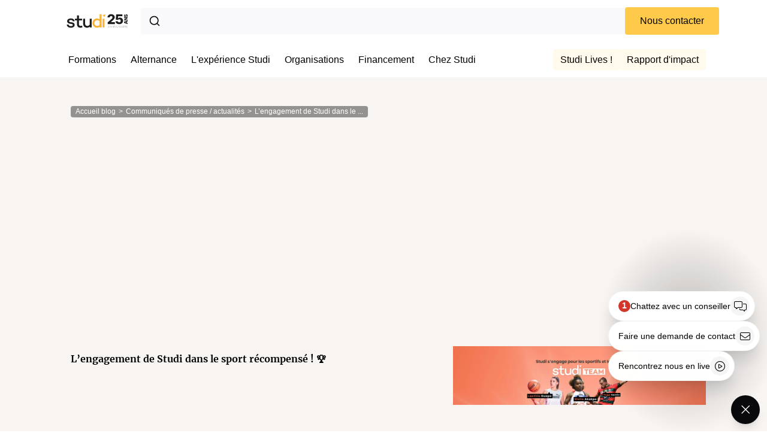

--- FILE ---
content_type: text/html; charset=UTF-8
request_url: https://www.studi.com/fr/blog/communiques-de-presse-actualites/lengagement-de-studi-dans-le-sport-recompense
body_size: 20839
content:

<!DOCTYPE html>
<html lang="fr" dir="ltr" prefix="og: https://ogp.me/ns#" data-datalayer="[{&quot;event&quot;:&quot;generic&quot;,&quot;env_language&quot;:&quot;FR&quot;,&quot;env_work&quot;:&quot;prod&quot;,&quot;page_type&quot;:&quot;Article du blog&quot;}]">
<head>
  <meta charset="utf-8" />
<script src="https://www.studi.com/modules/custom/studi_core/libraries/js/js_debug.js" data-js-debug="0"></script>
<script src="https://www.studi.com/modules/custom/studi_datalayer/libraries/js/datalayer.js"></script>
<meta name="description" content="Studi récompensé pour son engagement dans le sport : un soutien concret aux athlètes et à la formation des talents, salué par une distinction nationale." />
<meta name="robots" content="index, follow" />
<link rel="canonical" href="https://www.studi.com/fr/blog/communiques-de-presse-actualites/lengagement-de-studi-dans-le-sport-recompense" />
<link rel="image_src" href="https://www.studi.com/sites/default/files/2021-09/og_img_studi.jpg" />
<meta property="og:image" content="https://www.studi.com/sites/default/files/2021-09/og_img_studi.jpg" />
<meta name="Generator" content="Drupal 11 (https://www.drupal.org)" />
<meta name="MobileOptimized" content="width" />
<meta name="HandheldFriendly" content="true" />
<meta name="viewport" content="width=device-width, initial-scale=1, viewport-fit=cover" />
<script type="application/ld+json">{
    "@context": "https://schema.org",
    "@graph": [
        {
            "@type": "Organization",
            "additionalType": "EducationalOrganization",
            "@id": "https://www.studi.com",
            "name": "Studi",
            "url": "https://www.studi.com",
            "sameAs": [
                "https://www.linkedin.com/school/studi-education/",
                "https://www.youtube.com/@studi",
                "https://www.instagram.com/studi",
                "https://fr.wikipedia.org/wiki/Studi",
                "https://www.facebook.com/EcoleStudi"
            ],
            "telephone": "33174888555",
            "logo": {
                "@type": "ImageObject",
                "representativeOfPage": "False",
                "url": "https://www.studi.com/sites/default/files/2024-12/logo_studi_25_fond_blanc_rectangle_0.svg"
            },
            "brand": {
                "@type": "Brand",
                "@id": "https://www.studi.com",
                "name": "Studi",
                "description": [
                    "Studi",
                    "l’école 100 % en ligne depuis 1999",
                    "propose des formations diplômantes du CAP au Bac +5. Grâce à une pédagogie interactive",
                    "un accompagnement humain et un accès 24 h/24",
                    "depuis partout",
                    "vous développez vos compétences et boostez votre carrière."
                ],
                "url": "https://www.studi.com",
                "sameAs": [
                    "https://www.linkedin.com/school/studi-education/",
                    "https://www.youtube.com/@studi",
                    "https://www.instagram.com/studi",
                    "https://fr.wikipedia.org/wiki/Studi",
                    "https://www.facebook.com/EcoleStudi"
                ],
                "logo": {
                    "@type": "ImageObject",
                    "url": "https://www.studi.com/sites/default/files/2024-12/logo_studi_25_fond_blanc_rectangle_0.svg"
                }
            }
        }
    ]
}</script>
<meta http-equiv="x-ua-compatible" content="ie=edge" />
<link rel="icon" href="/themes/custom/studiv3_theme/icons/favicon.ico" type="image/vnd.microsoft.icon" />
<link rel="alternate" hreflang="fr" href="https://www.studi.com/fr/blog/communiques-de-presse-actualites/lengagement-de-studi-dans-le-sport-recompense" />

    <title>L’engagement de Studi dans le sport récompensé ! 🏆 | Studi</title>
    <link rel="shortcut icon" href="//themes/custom/globalv3_theme/icons/favicon.ico" type="image/vnd.microsoft.icon">
    <link rel="icon" type="image/png" sizes="32x32" href="//themes/custom/globalv3_theme/icons/favicon-32x32.png">
    <link rel="icon" type="image/png" sizes="16x16" href="//themes/custom/globalv3_theme/icons/favicon-16x16.png">
    <link rel="apple-touch-icon" sizes="180x180" href="//themes/custom/globalv3_theme/icons/apple-touch-icon.png">
    <link rel="mask-icon" href="//themes/custom/globalv3_theme/icons/safari-pinned-tab.svg" color="#ffb527">
    <link rel="manifest" href="//themes/custom/globalv3_theme/site.webmanifest">

    <meta name="msapplication-TileColor" content="#59b9c7">
    <meta name="theme-color" content="#ffffff">
    <link rel="preconnect" href="https://try.abtasty.com" crossorigin />
    <link rel="preconnect" href="https://cdnjs.cloudflare.com" crossorigin />
    <link rel="preconnect" href="https://cdn.jsdelivr.net" crossorigin />
    <link rel="preconnect" href="https://kit.fontawesome.com" crossorigin />
    <link rel="preconnect" href="https://widget.trustpilot.com" crossorigin>
    <link rel="preconnect" href="https://fr.trustpilot.com" crossorigin>

    <link rel="stylesheet" media="all" href="/sites/default/files/css/css_nt9B6esrSaKt6Pbl6xrFiw46aver99jK6E22-fwf4t8.css?delta=0&amp;language=fr&amp;theme=studiv3_theme&amp;include=[base64]" />
<link rel="stylesheet" media="all" href="//cdn.jsdelivr.net/npm/@algolia/autocomplete-theme-classic" />
<link rel="stylesheet" media="all" href="/sites/default/files/css/css_3AslKVVeJL-jC-y3cGxvK7dWmNJpNI-Lj8d3y04DGkA.css?delta=2&amp;language=fr&amp;theme=studiv3_theme&amp;include=[base64]" />
<link rel="stylesheet" media="all" href="/sites/default/files/css/css_sc3OtlG_QeBSO3YgPVkkP8NqWhl6YHeBi50rOlpZZhs.css?delta=3&amp;language=fr&amp;theme=studiv3_theme&amp;include=[base64]" />

    <script type="application/json" data-drupal-selector="drupal-settings-json">{"path":{"baseUrl":"\/","pathPrefix":"fr\/","currentPath":"node\/4374","currentPathIsAdmin":false,"isFront":false,"currentLanguage":"fr"},"pluralDelimiter":"\u0003","suppressDeprecationErrors":true,"gtag":{"tagId":"","consentMode":false,"otherIds":[],"events":[],"additionalConfigInfo":[]},"ajaxPageState":{"libraries":"[base64]","theme":"studiv3_theme","theme_token":null},"ajaxTrustedUrl":{"form_action_p_pvdeGsVG5zNF_XLGPTvYSKCf43t8qZYSwcfZl2uzM":true,"\/fr\/blog\/communiques-de-presse-actualites\/lengagement-de-studi-dans-le-sport-recompense?ajax_form=1":true},"gtm":{"tagId":null,"settings":{"data_layer":"dataLayer","include_classes":false,"allowlist_classes":"google\nnonGooglePixels\nnonGoogleScripts\nnonGoogleIframes","blocklist_classes":"customScripts\ncustomPixels","include_environment":false,"environment_id":"","environment_token":"","include_custom_domain":true,"custom_domain":"https:\/\/service.studi.com"},"tagIds":["GTM-P362NW"]},"clientside_validation_jquery":{"validate_all_ajax_forms":2,"force_validate_on_blur":false,"force_html5_validation":false,"messages":{"required":"Ce champ est requis.","remote":"Please fix this field.","email":"Veuillez saisir une adresse de courriel valide.","url":"Please enter a valid URL.","date":"Please enter a valid date.","dateISO":"Please enter a valid date (ISO).","number":"Please enter a valid number.","digits":"Please enter only digits.","equalTo":"Please enter the same value again.","maxlength":"Please enter no more than {0} characters.","minlength":"Please enter at least {0} characters.","rangelength":"Please enter a value between {0} and {1} characters long.","range":"Please enter a value between {0} and {1}.","max":"Please enter a value less than or equal to {0}.","min":"Please enter a value greater than or equal to {0}.","step":"Please enter a multiple of {0}."}},"gge_af_connector":{"cookie_domain_name":"www.studi.com"},"studi_search":{"excluded_fundings":["R\u00e8glement en 1 fois","R\u00e8glement 4 fois","Apprentissage","Bourse d\u0027\u00e9tudes","Financement personnel","R\u00e8glement en 1 fois"]},"studiDidomi":{"targetId":"bNBY84pU"},"webcallback":{"url":"https:\/\/gge-service-4947-prod.twil.io","key":"cede7e29-4619-40bf-a259-1c95a04f665d","studioflowSid":"FW87aea84ce6465422e74a07d1f97a39fd","startHour":"09","endHour":"19","excludedDates":""},"ajax":{"edit-submit":{"callback":"::ajaxSubmitCallback","wrapper":"webcallback-wrapper","event":"click","url":"\/fr\/blog\/communiques-de-presse-actualites\/lengagement-de-studi-dans-le-sport-recompense?ajax_form=1","httpMethod":"POST","dialogType":"ajax","submit":{"_triggering_element_name":"op","_triggering_element_value":"\u00catre rappel\u00e9 imm\u00e9diatement"}}},"field_group":{"html_element":{"mode":"default","context":"view","settings":{"classes":"legend-w","show_empty_fields":false,"id":"","element":"div","show_label":false,"label_element":"h3","label_element_classes":"","attributes":"","effect":"none","speed":"fast"}}},"twilio_account_sid":"AC3f794d89028e22480b4ef9a2678108bc","twilio_flex_flow_sid":"FOdb8366a648dad288f04c0e2a40592cb4","twilio_phone_number":"+33644605588","gge_service_url":"https:\/\/gge-service-4947-prod.twil.io","gge_service_apiKey":"4ae3f61e-788d-4ebd-b62a-dc86153d053b","twilio_external_js":"https:\/\/gge-ui-chat-7446-prod.twil.io\/twilio-web-chat.js","algolia":{"application_id":"TWQZPXX6XV","api_key":"60aa079c3bfbd61fd264b8645fdf7012","disable_truncate":0},"site":"default","training_search_page":"\/fr\/formations","popin_search_placeholder":"Mot cl\u00e9 : Comptable, d\u00e9veloppeur","site_name":"default","jquery":{"ui":{"datepicker":{"yearRange":"c-100:c+100"}}},"training":{"nid":null},"webform":{"url":"\/form\/contact"},"csp":{"nonce":"PQuJuefXTxzk6eAylB48iA"},"user":{"uid":0,"permissionsHash":"93d218bf3a58e5d48165f8c5387e46dc900b16edf403615a234d0c241e4084ea"}}</script>
<script src="/sites/default/files/js/js_vmpr_4jVEqYs4DjZSQnppzFgx01jsxH2fvGugNnrXpA.js?scope=header&amp;delta=0&amp;language=fr&amp;theme=studiv3_theme&amp;include=[base64]"></script>
<script src="/modules/contrib/google_tag/js/gtag.js?t8skjb"></script>
<script src="/modules/contrib/google_tag/js/gtm.js?t8skjb"></script>


    <style>
      @font-face {
        font-family: 'Merriweather';
        font-style: normal;
        font-weight: 700;
        font-display: swap;
        src: url('/themes/custom/globalv3_theme/front/assets/fonts/Merriweather/Merriweather-Bold.woff2') format('woff2'),
        url('/themes/custom/globalv3_theme/front/assets/fonts/Merriweather/Merriweather-Bold.woff') format('woff'),
        url('/themes/custom/globalv3_theme/front/assets/fonts/Merriweather/Merriweather-Bold.ttf') format('truetype');
      }
    </style>
    <script src="https://kit.fontawesome.com/36da32848d.js" crossorigin="anonymous" defer></script>
</head>

<body  class="default studiv3_theme layout-no-sidebars page-node-4374 path-node node--type-article-blog">
<script>
(function() {
  function calculateHeaderHeight() {
    var header = document.querySelector('header.header');
    if (!header || header.offsetHeight === 0) return null;
    
    var totalHeight = header.offsetHeight;
    var headerOnlyHeight = header.offsetHeight;
    var isUserLoggedIn = document.body.classList.contains('user-logged-in');
    
    if (isUserLoggedIn) {
      var isMobile = window.innerWidth < 976;
      var ginToolbarVariable = isMobile ? '--gin-toolbar-height' : '--gin-toolbar-secondary-height';
      var ginToolbarHeight = getComputedStyle(document.documentElement).getPropertyValue(ginToolbarVariable);
      var ginHeight = parseInt(ginToolbarHeight) || 0;
      totalHeight += ginHeight;
      headerOnlyHeight += ginHeight;
    }
    
    var contentMenu = document.querySelector('.content-menu');
    if (contentMenu) {
      totalHeight += contentMenu.offsetHeight;
    }
    
    return { total: totalHeight, headerOnly: headerOnlyHeight, header: header };
  }
  
  function setHeaderHeights(heights) {
    if (heights) {
      document.documentElement.style.setProperty('--header-height', heights.total + 'px');
      document.documentElement.style.setProperty('--header-height-only', heights.headerOnly + 'px');
      if (window.getComputedStyle(heights.header).position === 'fixed') {
        document.body.classList.add('has-header-fixed');
      }
    } else {
      document.documentElement.style.setProperty('--header-height', '100px');
      document.documentElement.style.setProperty('--header-height-only', '100px');
    }
  }
  
  // Version asynchrone non-bloquante utilisant requestAnimationFrame
  var maxAttempts = 500;
  var attempt = 0;
  
  function tryCalculateHeight() {
    var heights = calculateHeaderHeight();
    
    if (heights) {
      setHeaderHeights(heights);
      return;
    }
    
    attempt++;
    if (attempt < maxAttempts) {
      // Utiliser requestAnimationFrame pour permettre au navigateur de traiter d'autres tâches
      requestAnimationFrame(tryCalculateHeight);
    } else {
      // Fallback après maxAttempts
      setHeaderHeights(null);
    }
  }
  
  // Démarrer la tentative de calcul de manière asynchrone
  requestAnimationFrame(tryCalculateHeight);
})();
</script>

<noscript><iframe src="https://service.studi.com/ns.html?id=GTM-P362NW"
                  height="0" width="0" style="display:none;visibility:hidden"></iframe></noscript>

  <div class="dialog-off-canvas-main-canvas" data-off-canvas-main-canvas>
    






<header class="header" role="banner">

  <div class="bck-layout">

    <div class="top-header">
      <div class="header-group">
        <div class="header-group__left">
                    <a class="main-menu--mob">
            <span><i class="fa-light fa-bars"></i></span>
          </a>

                    <div class="logo-main">
            <a href="/fr" rel="home" class="logo-main--link">
                              <img src="https://www.studi.com/sites/default/files/2024-12/logo_studi_25_fond_blanc_rectangle_0.svg" alt="Logo Studi" height="auto"
                     width="133"/>
                                        </a>
          </div>
        </div>
        <div class="header-group__right">
                    <div class="header-group__search">
            <button class="header-group__search-mobile">
              <i class="fa-regular fa-magnifying-glass"></i>
            </button>
            <div class="search-input-wrapper">
              <div id="autocomplete-search-input"></div>
            </div>
          </div>

                    <div class="header-group__actions">
                        
                        
                                      <span data-urlencode="L2ZyL2NvbnRhY3Q="
                    gtm-activation="true" gtm-click-type="CTA Header"
                    class="cta cta--contact urlencode btn-custom btn-custom-1">
                Nous contacter
              </span>
                      </div>
        </div>
      </div>
    </div>

    <div class="bottom-header">
      <div class="header-group">
        <div class="header-group__menus">
                                            
      
  <div class="main-menu main-menu--desktop">
    <ul class="main-menu--items">
              <li class="main-menu--item">
          <a data-nb-sub-lvl="4" href="#studi"
             data-menu-id="a9dc116e8-5c77-4dad-bb4e-454d69eb7492"            class="sub" >
            Formations
          </a>
        </li>
              <li class="main-menu--item">
          <a data-nb-sub-lvl="1" href="/fr/cfa-studi"
                          >
            Alternance
          </a>
        </li>
              <li class="main-menu--item">
          <a data-nb-sub-lvl="2" href="#studi"
             data-menu-id="adf38eb68-2df7-4057-b5c2-bc967165318a"            class="sub" >
            L&#039;expérience Studi
          </a>
        </li>
              <li class="main-menu--item">
          <a data-nb-sub-lvl="2" href="#studi"
             data-menu-id="ae19749e2-3b13-41cf-bef3-5999928bd138"            class="sub" >
            Organisations
          </a>
        </li>
              <li class="main-menu--item">
          <a data-nb-sub-lvl="1" href="/fr/financement"
                          >
            Financement
          </a>
        </li>
              <li class="main-menu--item">
          <a data-nb-sub-lvl="2" href="#studi"
             data-menu-id="afec49c2d-ed42-4111-aa0d-8ae74ce02ce7"            class="sub" >
            Chez Studi
          </a>
        </li>
          </ul>

    <div class="mega-menu-w">
      <div class="mega-menu">
        <div class="mega-menu__left">
          <span class="rounded-triangle"></span>
          <div class="menu-left-w">
                          <ul id="a9dc116e8-5c77-4dad-bb4e-454d69eb7492" class="lvl-2">
                                  <li>
                    <a href="#studi"
                       data-menu-id="a7d8107e1-a436-4d56-9b9c-8f093203a4fc"                      class="sub" >
                      <span>Les domaines</span>
                    </a>
                  </li>
                                  <li>
                    <a href="/fr/formations"
                                              >
                      <span>Toutes les formations</span>
                    </a>
                  </li>
                                  <li>
                    <a href="#studi"
                       data-menu-id="ab232e377-6eb6-4a39-9941-ef86ae18b4ef"                      class="sub" >
                      <span>Les diplômes</span>
                    </a>
                  </li>
                                  <li>
                    <a href="/fr/certificats"
                                              >
                      <span>Les certificats professionnels</span>
                    </a>
                  </li>
                                  <li>
                    <a href="/fr/partenaires"
                                              >
                      <span>Les partenaires académiques</span>
                    </a>
                  </li>
                                  <li>
                    <a href="#studi"
                       data-menu-id="a6aec52d0-4265-44c5-afc1-bd75f9f33efe"                      class="sub" >
                      <span>Votre projet</span>
                    </a>
                  </li>
                                  <li>
                    <a href="/fr/metiers"
                                              >
                      <span>Toutes les fiches métiers</span>
                    </a>
                  </li>
                              </ul>
                          <ul id="adf38eb68-2df7-4057-b5c2-bc967165318a" class="lvl-2">
                                  <li>
                    <a href="/fr/choisir-studi"
                                              >
                      <span>Pourquoi se former chez Studi ?</span>
                    </a>
                  </li>
                                  <li>
                    <a href="/fr/methode"
                                              >
                      <span>Méthode et Pédagogie</span>
                    </a>
                  </li>
                                  <li>
                    <a href="/fr/coaching-carriere"
                                              >
                      <span>Coaching carrière</span>
                    </a>
                  </li>
                                  <li>
                    <a href="/fr/accompagnement"
                                              >
                      <span>Accompagnement</span>
                    </a>
                  </li>
                                  <li>
                    <a href="/fr/competences-360"
                                              >
                      <span>Compétences 360</span>
                    </a>
                  </li>
                                  <li>
                    <a href="/fr/parcours-decouverte"
                                              >
                      <span>Parcours Découverte gratuit</span>
                    </a>
                  </li>
                                  <li>
                    <a href="/fr/soft-skills"
                                              >
                      <span>Soft Skills</span>
                    </a>
                  </li>
                                  <li>
                    <a href="/fr/trajectoire-magazine"
                                              >
                      <span>Magazine Trajectoire</span>
                    </a>
                  </li>
                              </ul>
                          <ul id="ae19749e2-3b13-41cf-bef3-5999928bd138" class="lvl-2">
                                  <li>
                    <a href="/fr/studi-business"
                                              >
                      <span>Studi For Business</span>
                    </a>
                  </li>
                                  <li>
                    <a href="/fr/pour-emploi"
                                              >
                      <span>Studi pour l&#039;emploi</span>
                    </a>
                  </li>
                                  <li>
                    <a href="https://pro.studi.fr/apprentissage/"
                                              >
                      <span>Recruter un alternant ou un stagiaire</span>
                    </a>
                  </li>
                              </ul>
                          <ul id="afec49c2d-ed42-4111-aa0d-8ae74ce02ce7" class="lvl-2">
                                  <li>
                    <a href="/fr/nos-engagements"
                                              >
                      <span>Nos engagements</span>
                    </a>
                  </li>
                                  <li>
                    <a href="/fr/studi"
                                              >
                      <span>Missions et objectifs</span>
                    </a>
                  </li>
                                  <li>
                    <a href="/fr/labels-partenaires"
                                              >
                      <span>Labels et partenaires</span>
                    </a>
                  </li>
                                  <li>
                    <a href="https://career.studi.com/"
                                              >
                      <span>Studi recrute</span>
                    </a>
                  </li>
                              </ul>
                      </div>
        </div>
        <div class="mega-menu__right">
          <div class="menu-right-w">
                                                            <div id="a7d8107e1-a436-4d56-9b9c-8f093203a4fc" class="menu-right">
                                        <div class="menu-right__content">
                      <ul class="lvl-3  masonry-menu">
                                                  <li>
                            <a                                                             href="/fr/formations-en-ligne-finance-comptabilite">Finance - Comptabilité
                                                                                        </a>
                                                          <ul>
                                                              <li>
                                  <a                                     href="/fr/formations-en-ligne-comptabilite" >Comptabilité
                                                                      </a>

                                </li>
                                                              <li>
                                  <a                                     href="/fr/formations-en-ligne-finance-controle-de-gestion" >Finance - Contrôle de gestion
                                                                      </a>

                                </li>
                                                            </ul>
                                                      </li>
                                                  <li>
                            <a                                                             href="/fr/formations-en-ligne-ressources-humaines-paie">Ressources humaines - Paie
                                                                                        </a>
                                                          <ul>
                                                              <li>
                                  <a                                     href="/fr/formations-en-ligne-Politique-rh-recrutement" >Politique RH - Recrutement
                                                                      </a>

                                </li>
                                                              <li>
                                  <a                                     href="/fr/formations-en-ligne-social-paie" >Social - Paie
                                                                      </a>

                                </li>
                                                            </ul>
                                                      </li>
                                                  <li>
                            <a                                                             href="/fr/formations-en-ligne-en-juridique">Juridique
                                                                                        </a>
                                                      </li>
                                                  <li>
                            <a                                                             href="/fr/formations-en-ligne-commerce-vente">Commerce - Vente
                                                                                        </a>
                                                          <ul>
                                                              <li>
                                  <a                                     href="/fr/formations-en-ligne-commerce-international" >Commerce international
                                                                      </a>

                                </li>
                                                              <li>
                                  <a                                     href="/fr/formations-en-ligne-commercial-relation-client" >Commercial - Relation client
                                                                      </a>

                                </li>
                                                              <li>
                                  <a                                     href="/fr/formations-en-ligne-retail-point-de-vente" >Retail - Point de vente
                                                                      </a>

                                </li>
                                                            </ul>
                                                      </li>
                                                  <li>
                            <a                                                             href="/fr/formations-en-ligne-en-marketing-et-communication">Marketing - Communication
                                                                                        </a>
                                                          <ul>
                                                              <li>
                                  <a                                     href="/fr/formations-en-ligne-en-marketing" >Marketing
                                                                      </a>

                                </li>
                                                              <li>
                                  <a                                     href="/fr/formations-en-ligne-communication" >Communication
                                                                      </a>

                                </li>
                                                            </ul>
                                                      </li>
                                                  <li>
                            <a                                                             href="/fr/formations-en-ligne-management">Management
                                                                                        </a>
                                                          <ul>
                                                              <li>
                                  <a                                     href="/fr/formations-en-ligne-office-management-secretariat" >Office management - Secrétariat
                                                                      </a>

                                </li>
                                                              <li>
                                  <a                                     href="/fr/formations-en-ligne-management-strategie-entreprise" >Management - Stratégie d&#039;entreprise
                                                                      </a>

                                </li>
                                                            </ul>
                                                      </li>
                                                  <li>
                            <a                                                             href="/fr/formations-en-ligne-developpement-web">Développement web
                                                                                        </a>
                                                      </li>
                                                  <li>
                            <a                                                             href="/fr/formations-en-ligne-en-data-ia">Data - IA
                                                                                        </a>
                                                      </li>
                                                  <li>
                            <a                                                             href="/fr/formations-en-ligne-en-gestion-de-projet">Gestion de projet
                                                                                        </a>
                                                      </li>
                                                  <li>
                            <a                                                             href="/fr/formations-en-ligne-en-infrastructures-reseaux-et-cybersecurite">Infra - Réseaux - Cybersécurité
                                                                                        </a>
                                                      </li>
                                                  <li>
                            <a                                                             href="/fr/formations-en-ligne-design">Design
                                                                                        </a>
                                                          <ul>
                                                              <li>
                                  <a                                     href="/fr/formations-en-ligne-animation-3d-effets-speciaux" >Animation - 3D - VFX
                                                                      </a>

                                </li>
                                                              <li>
                                  <a                                     href="/fr/formations-en-ligne-design-graphique-ux-ui" >Design graphique et digital
                                                                      </a>

                                </li>
                                                            </ul>
                                                      </li>
                                                  <li>
                            <a                                                             href="/fr/formations-en-ligne-en-formation-insertion">Formation - Insertion
                                                                                        </a>
                                                      </li>
                                                  <li>
                            <a                                                             href="/fr/formations-en-ligne-en-logistique-et-supply-chain">Logistique - Supply chain
                                                                                        </a>
                                                      </li>
                                                  <li>
                            <a                                                             href="/fr/formations-en-ligne-immobilier">Immobilier
                                                                                        </a>
                                                      </li>
                                                  <li>
                            <a                                                             href="/fr/formations-en-ligne-banque-assurance">Banque - Assurance
                                                                                        </a>
                                                      </li>
                                                  <li>
                            <a                                                             href="/fr/formations-en-ligne-tourisme">Tourisme
                                                                                        </a>
                                                      </li>
                                                  <li>
                            <a                                                             href="/fr/formations-en-ligne-sport">Sport
                                                                                        </a>
                                                      </li>
                                                  <li>
                            <a                                                             href="/fr/formations-en-ligne-en-services-la-personne">Services à la personne
                                                                                        </a>
                                                          <ul>
                                                              <li>
                                  <a                                     href="/fr/formations-en-ligne-accompagnement-petite-enfance" >Accompagnement - Petite enfance
                                                                      </a>

                                </li>
                                                              <li>
                                  <a                                     href="/fr/formations-en-ligne-esthetique" >Esthétique
                                                                      </a>

                                </li>
                                                              <li>
                                  <a                                     href="/fr/formations-en-ligne-coiffure" >Coiffure
                                                                      </a>

                                </li>
                                                            </ul>
                                                      </li>
                                              </ul>
                    </div>
                  </div>
                                                                                              <div id="ab232e377-6eb6-4a39-9941-ef86ae18b4ef" class="menu-right">
                                        <div class="menu-right__content">
                      <ul class="lvl-3  ">
                                                  <li>
                            <a                                                             href="/fr/diplomes">Tous nos diplômes
                                                                                        </a>
                                                      </li>
                                                  <li>
                            <a                                                             href="/fr/diplomes/formation-bac">Nos formations Bac
                                                                                        </a>
                                                      </li>
                                                  <li>
                            <a                                                             href="/fr/diplomes/formation-bac2">Nos formations Bac+2
                                                                                        </a>
                                                      </li>
                                                  <li>
                            <a                                                             href="/fr/diplomes/formation-bac3">Nos formations Bac+3
                                                                                        </a>
                                                      </li>
                                                  <li>
                            <a                                                             href="/fr/diplomes/formation-bac5">Nos formations Bac+5
                                                                                        </a>
                                                      </li>
                                              </ul>
                    </div>
                  </div>
                                                                                                                            <div id="a6aec52d0-4265-44c5-afc1-bd75f9f33efe" class="menu-right">
                                        <div class="menu-right__content">
                      <ul class="lvl-3  ">
                                                  <li>
                            <a                                                             href="/fr/changer-de-metier">Je change de métier
                                                                                        </a>
                                                      </li>
                                                  <li>
                            <a                                                             href="/fr/monter-en-competences">Je monte en compétences
                                                                                        </a>
                                                      </li>
                                                  <li>
                            <a                                                             href="/fr/retrouver-un-nouvel-emploi">Je (re)trouve un job
                                                                                        </a>
                                                      </li>
                                                  <li>
                            <a                                                             href="/fr/cfa-studi">Je me forme en alternance
                                                                                        </a>
                                                      </li>
                                                  <li>
                            <a                                                             href="https://pro.studi.fr/apprentissage/">Je recrute un apprenti
                                                                                        </a>
                                                      </li>
                                              </ul>
                    </div>
                  </div>
                                                                                                                                                                                                                                                                                                                                                                                                                                                                                                                                                                                                                                  </div>
        </div>
      </div>
    </div>
  </div>


  <div class="main-menu main-menu--mobile" style="display: none;">
    <ul class="main-menu--items">
            <li class="main-menu--item">
                <a href="#studi" class="sub">Formations</a>
                <div class="main-menu--wrapperlvl2 mega three-columns" style="max-height: 589px;">
          <span class="main-menu--title">
            <span class="navigation-icon navigation-icon--prev"></span>
            <span class="title">
               <span>Formations</span>
            </span>
          </span>
          <ul class="main-menu--items-2">
                          <li>
                                <a href="#studi" class="sub"> Les domaines</a>
                                  <span class="main-menu--title">
                    <span class="navigation-icon navigation-icon--prev"></span>
                    <span class="title">
                                                <span>Les domaines</span>
                                           </span>
                  </span>
                <ul class="main-menu--items-3">
                                  <li>
                                        <a href="/fr/formations-en-ligne-finance-comptabilite" class="sub" > Finance - Comptabilité</a>
                                          <span class="main-menu--title">
                        <span class="navigation-icon navigation-icon--prev"></span>
                        <span class="title">

                                                    <span>Finance - Comptabili...</span>
                           <a href="/fr/formations-en-ligne-finance-comptabilite" class="link-icon-right">Tout voir</a>
                                                 </span>
                      </span>
                      <ul class="main-menu--items-4">
                                                  <li>
                            <a href="/fr/formations-en-ligne-comptabilite" >Comptabilité</a>
                          </li>
                                                  <li>
                            <a href="/fr/formations-en-ligne-finance-controle-de-gestion" >Finance - Contrôle de gestion</a>
                          </li>
                                              </ul>
                                      </li>
                                  <li>
                                        <a href="/fr/formations-en-ligne-ressources-humaines-paie" class="sub" > Ressources humaines - Paie</a>
                                          <span class="main-menu--title">
                        <span class="navigation-icon navigation-icon--prev"></span>
                        <span class="title">

                                                    <span>Ressources humaines ...</span>
                           <a href="/fr/formations-en-ligne-ressources-humaines-paie" class="link-icon-right">Tout voir</a>
                                                 </span>
                      </span>
                      <ul class="main-menu--items-4">
                                                  <li>
                            <a href="/fr/formations-en-ligne-Politique-rh-recrutement" >Politique RH - Recrutement</a>
                          </li>
                                                  <li>
                            <a href="/fr/formations-en-ligne-social-paie" >Social - Paie</a>
                          </li>
                                              </ul>
                                      </li>
                                  <li>
                                        <a href="/fr/formations-en-ligne-en-juridique" class="not-sub" > Juridique</a>
                                      </li>
                                  <li>
                                        <a href="/fr/formations-en-ligne-commerce-vente" class="sub" > Commerce - Vente</a>
                                          <span class="main-menu--title">
                        <span class="navigation-icon navigation-icon--prev"></span>
                        <span class="title">

                                                    <span>Commerce - Vente</span>
                           <a href="/fr/formations-en-ligne-commerce-vente" class="link-icon-right">Tout voir</a>
                                                 </span>
                      </span>
                      <ul class="main-menu--items-4">
                                                  <li>
                            <a href="/fr/formations-en-ligne-commerce-international" >Commerce international</a>
                          </li>
                                                  <li>
                            <a href="/fr/formations-en-ligne-commercial-relation-client" >Commercial - Relation client</a>
                          </li>
                                                  <li>
                            <a href="/fr/formations-en-ligne-retail-point-de-vente" >Retail - Point de vente</a>
                          </li>
                                              </ul>
                                      </li>
                                  <li>
                                        <a href="/fr/formations-en-ligne-en-marketing-et-communication" class="sub" > Marketing - Communication</a>
                                          <span class="main-menu--title">
                        <span class="navigation-icon navigation-icon--prev"></span>
                        <span class="title">

                                                    <span>Marketing - Communic...</span>
                           <a href="/fr/formations-en-ligne-en-marketing-et-communication" class="link-icon-right">Tout voir</a>
                                                 </span>
                      </span>
                      <ul class="main-menu--items-4">
                                                  <li>
                            <a href="/fr/formations-en-ligne-en-marketing" >Marketing</a>
                          </li>
                                                  <li>
                            <a href="/fr/formations-en-ligne-communication" >Communication</a>
                          </li>
                                              </ul>
                                      </li>
                                  <li>
                                        <a href="/fr/formations-en-ligne-management" class="sub" > Management</a>
                                          <span class="main-menu--title">
                        <span class="navigation-icon navigation-icon--prev"></span>
                        <span class="title">

                                                    <span>Management</span>
                           <a href="/fr/formations-en-ligne-management" class="link-icon-right">Tout voir</a>
                                                 </span>
                      </span>
                      <ul class="main-menu--items-4">
                                                  <li>
                            <a href="/fr/formations-en-ligne-office-management-secretariat" >Office management - Secrétariat</a>
                          </li>
                                                  <li>
                            <a href="/fr/formations-en-ligne-management-strategie-entreprise" >Management - Stratégie d&#039;entreprise</a>
                          </li>
                                              </ul>
                                      </li>
                                  <li>
                                        <a href="/fr/formations-en-ligne-developpement-web" class="not-sub" > Développement web</a>
                                      </li>
                                  <li>
                                        <a href="/fr/formations-en-ligne-en-data-ia" class="not-sub" > Data - IA</a>
                                      </li>
                                  <li>
                                        <a href="/fr/formations-en-ligne-en-gestion-de-projet" class="not-sub" > Gestion de projet</a>
                                      </li>
                                  <li>
                                        <a href="/fr/formations-en-ligne-en-infrastructures-reseaux-et-cybersecurite" class="not-sub" > Infra - Réseaux - Cybersécurité</a>
                                      </li>
                                  <li>
                                        <a href="/fr/formations-en-ligne-design" class="sub" > Design</a>
                                          <span class="main-menu--title">
                        <span class="navigation-icon navigation-icon--prev"></span>
                        <span class="title">

                                                    <span>Design</span>
                           <a href="/fr/formations-en-ligne-design" class="link-icon-right">Tout voir</a>
                                                 </span>
                      </span>
                      <ul class="main-menu--items-4">
                                                  <li>
                            <a href="/fr/formations-en-ligne-animation-3d-effets-speciaux" >Animation - 3D - VFX</a>
                          </li>
                                                  <li>
                            <a href="/fr/formations-en-ligne-design-graphique-ux-ui" >Design graphique et digital</a>
                          </li>
                                              </ul>
                                      </li>
                                  <li>
                                        <a href="/fr/formations-en-ligne-en-formation-insertion" class="not-sub" > Formation - Insertion</a>
                                      </li>
                                  <li>
                                        <a href="/fr/formations-en-ligne-en-logistique-et-supply-chain" class="not-sub" > Logistique - Supply chain</a>
                                      </li>
                                  <li>
                                        <a href="/fr/formations-en-ligne-immobilier" class="not-sub" > Immobilier</a>
                                      </li>
                                  <li>
                                        <a href="/fr/formations-en-ligne-banque-assurance" class="not-sub" > Banque - Assurance</a>
                                      </li>
                                  <li>
                                        <a href="/fr/formations-en-ligne-tourisme" class="not-sub" > Tourisme</a>
                                      </li>
                                  <li>
                                        <a href="/fr/formations-en-ligne-sport" class="not-sub" > Sport</a>
                                      </li>
                                  <li>
                                        <a href="/fr/formations-en-ligne-en-services-la-personne" class="sub" > Services à la personne</a>
                                          <span class="main-menu--title">
                        <span class="navigation-icon navigation-icon--prev"></span>
                        <span class="title">

                                                    <span>Services à la person...</span>
                           <a href="/fr/formations-en-ligne-en-services-la-personne" class="link-icon-right">Tout voir</a>
                                                 </span>
                      </span>
                      <ul class="main-menu--items-4">
                                                  <li>
                            <a href="/fr/formations-en-ligne-accompagnement-petite-enfance" >Accompagnement - Petite enfance</a>
                          </li>
                                                  <li>
                            <a href="/fr/formations-en-ligne-esthetique" >Esthétique</a>
                          </li>
                                                  <li>
                            <a href="/fr/formations-en-ligne-coiffure" >Coiffure</a>
                          </li>
                                              </ul>
                                      </li>
                                </ul>
                            </li>
                          <li>
                                <a href="/fr/formations" class="not-sub"> Toutes les formations</a>
                              </li>
                          <li>
                                <a href="#studi" class="sub"> Les diplômes</a>
                                  <span class="main-menu--title">
                    <span class="navigation-icon navigation-icon--prev"></span>
                    <span class="title">
                                                <span>Les diplômes</span>
                                           </span>
                  </span>
                <ul class="main-menu--items-3">
                                  <li>
                                        <a href="/fr/diplomes" class="not-sub" > Tous nos diplômes</a>
                                      </li>
                                  <li>
                                        <a href="/fr/diplomes/formation-bac" class="not-sub" > Nos formations Bac</a>
                                      </li>
                                  <li>
                                        <a href="/fr/diplomes/formation-bac2" class="not-sub" > Nos formations Bac+2</a>
                                      </li>
                                  <li>
                                        <a href="/fr/diplomes/formation-bac3" class="not-sub" > Nos formations Bac+3</a>
                                      </li>
                                  <li>
                                        <a href="/fr/diplomes/formation-bac5" class="not-sub" > Nos formations Bac+5</a>
                                      </li>
                                </ul>
                            </li>
                          <li>
                                <a href="/fr/certificats" class="not-sub"> Les certificats professionnels</a>
                              </li>
                          <li>
                                <a href="/fr/partenaires" class="not-sub"> Les partenaires académiques</a>
                              </li>
                          <li>
                                <a href="#studi" class="sub"> Votre projet</a>
                                  <span class="main-menu--title">
                    <span class="navigation-icon navigation-icon--prev"></span>
                    <span class="title">
                                                <span>Votre projet</span>
                                           </span>
                  </span>
                <ul class="main-menu--items-3">
                                  <li>
                                        <a href="/fr/changer-de-metier" class="not-sub" > Je change de métier</a>
                                      </li>
                                  <li>
                                        <a href="/fr/monter-en-competences" class="not-sub" > Je monte en compétences</a>
                                      </li>
                                  <li>
                                        <a href="/fr/retrouver-un-nouvel-emploi" class="not-sub" > Je (re)trouve un job</a>
                                      </li>
                                  <li>
                                        <a href="/fr/cfa-studi" class="not-sub" > Je me forme en alternance</a>
                                      </li>
                                  <li>
                                        <a href="https://pro.studi.fr/apprentissage/" class="not-sub" > Je recrute un apprenti</a>
                                      </li>
                                </ul>
                            </li>
                          <li>
                                <a href="/fr/metiers" class="not-sub"> Toutes les fiches métiers</a>
                              </li>
                      </ul>
        </div>
              </li>
            <li class="main-menu--item">
                <a href="/fr/cfa-studi" class="not-sub">Alternance</a>
              </li>
            <li class="main-menu--item">
                <a href="#studi" class="sub">L&#039;expérience Studi</a>
                <div class="main-menu--wrapperlvl2 mega three-columns" style="max-height: 589px;">
          <span class="main-menu--title">
            <span class="navigation-icon navigation-icon--prev"></span>
            <span class="title">
               <span>L&#039;expérience Studi</span>
            </span>
          </span>
          <ul class="main-menu--items-2">
                          <li>
                                <a href="/fr/choisir-studi" class="not-sub"> Pourquoi se former chez Studi ?</a>
                              </li>
                          <li>
                                <a href="/fr/methode" class="not-sub"> Méthode et Pédagogie</a>
                              </li>
                          <li>
                                <a href="/fr/coaching-carriere" class="not-sub"> Coaching carrière</a>
                              </li>
                          <li>
                                <a href="/fr/accompagnement" class="not-sub"> Accompagnement</a>
                              </li>
                          <li>
                                <a href="/fr/competences-360" class="not-sub"> Compétences 360</a>
                              </li>
                          <li>
                                <a href="/fr/parcours-decouverte" class="not-sub"> Parcours Découverte gratuit</a>
                              </li>
                          <li>
                                <a href="/fr/soft-skills" class="not-sub"> Soft Skills</a>
                              </li>
                          <li>
                                <a href="/fr/trajectoire-magazine" class="not-sub"> Magazine Trajectoire</a>
                              </li>
                      </ul>
        </div>
              </li>
            <li class="main-menu--item">
                <a href="#studi" class="sub">Organisations</a>
                <div class="main-menu--wrapperlvl2 mega three-columns" style="max-height: 589px;">
          <span class="main-menu--title">
            <span class="navigation-icon navigation-icon--prev"></span>
            <span class="title">
               <span>Organisations</span>
            </span>
          </span>
          <ul class="main-menu--items-2">
                          <li>
                                <a href="/fr/studi-business" class="not-sub"> Studi For Business</a>
                              </li>
                          <li>
                                <a href="/fr/pour-emploi" class="not-sub"> Studi pour l&#039;emploi</a>
                              </li>
                          <li>
                                <a href="https://pro.studi.fr/apprentissage/" class="not-sub"> Recruter un alternant ou un stagiaire</a>
                              </li>
                      </ul>
        </div>
              </li>
            <li class="main-menu--item">
                <a href="/fr/financement" class="not-sub">Financement</a>
              </li>
            <li class="main-menu--item">
                <a href="#studi" class="sub">Chez Studi</a>
                <div class="main-menu--wrapperlvl2 mega three-columns" style="max-height: 589px;">
          <span class="main-menu--title">
            <span class="navigation-icon navigation-icon--prev"></span>
            <span class="title">
               <span>Chez Studi</span>
            </span>
          </span>
          <ul class="main-menu--items-2">
                          <li>
                                <a href="/fr/nos-engagements" class="not-sub"> Nos engagements</a>
                              </li>
                          <li>
                                <a href="/fr/studi" class="not-sub"> Missions et objectifs</a>
                              </li>
                          <li>
                                <a href="/fr/labels-partenaires" class="not-sub"> Labels et partenaires</a>
                              </li>
                          <li>
                                <a href="https://career.studi.com/" class="not-sub"> Studi recrute</a>
                              </li>
                      </ul>
        </div>
              </li>
          </ul>
  </div>




                    <div class="header-group__menu-cta">
                        <div h class="header-group__menu-cta-merchandising">
                              <a href="/fr/lives?utm_source=site-studi&amp;utm_medium=cta-sticky"
                   class="yellow_box cta-header"
                   target="_blank">
                  Studi Lives !
                </a>
                                            <a href="https://info.studi.com/rapport-impact-2024/"
                   class="yellow_box cta-header"
                   target="_blank">
                  Rapport d'impact
                </a>
                          </div>
            <div class="header-group__menu-cta-bottom">
                            
                                            <span data-urlencode="L2ZyL2NvbnRhY3Q="
                      gtm-activation="true" gtm-click-type="CTA Header"
                      class="cta cta--contact urlencode btn-custom btn-custom-1">
                Nous contacter
              </span>
                          </div>
          </div>
        </div>
                          <div class="header-group__actions">
                          <a href="/fr/lives?utm_source=site-studi&amp;utm_medium=cta-sticky"
                 class="yellow_box cta-header"
                 >
                Studi Lives !
              </a>
                                      <a href="https://info.studi.com/rapport-impact-2024/"
                 class="yellow_box cta-header"
                 target="_blank">
                Rapport d'impact
              </a>
                      </div>
        
      </div>
    </div>

  </div>

</header>








<div id="main-wrapper">
      <div id="main" class="main">
      
      <main class="main-content col order-last" id="content" role="main">
                  <div data-drupal-messages-fallback class="hidden"></div><div id="block-studi-theme-custom-studiv3-theme-themeoverridecssblock" class="block block-studi-theme-override block-theme-override-css-block">
  
    
      <div class="content">
      <style>
  /* test ios zoom debug*/
.iphone.mobile {
  -webkit-text-size-adjust: 100%;
}

.iphone.mobile input,
.iphone.mobile textarea,
.iphone.mobile select {
  touch-action: manipulation;
}

@supports (-webkit-overflow-scrolling: touch) {
  .iphone.mobile input,
  .iphone.mobile textarea,
  .iphone.mobile select {
    font-size: 16px;
  }
}
/* Pas de ticket*/
.content-menu.sticky{

z-index:12;

}
header.header:not(.card__header) {
	z-index: 13;
}
/* ???*/
.node--type-faculty.node--view-mode-full .breadcrumb {
z-index: 1;
}
/* MD-5933*/
img {
  .align-center > picture > & {
    margin: 0 auto;
  }
}
/* MD-5913*/
.studiv3_theme.page-node-4267 .lame-columns-w:has(+ .lame-columns-w) {
    padding: 0;
}
/* MD-6215 fix image card metier temporaire*/
.path-metiers .card-teaser .head__persona img {
   object-fit: contain;
}
/* No ticket*/
.contact-training-details--mobile {
  @media (min-width: 1200px) {
    display: none !important;
  }
}

.node--type-training .content-menu__content .ctas .btn-custom:nth-of-type(2) {
      background: var(--button-primary-default-background);  
}
  
/* MD-6230*/
/*
    Styles pour card-teaser appliqués au template training-card du thème V2
    Basé sur le style card-v3-pour-v2.scss avec variables hardcodées
*/

/* Styles pour card-teaser et card-teaser--card-training */
.studi_theme .card-teaser-w {
  grid-column: 1/-1;
  display: flex;
  gap: 1.5rem;
}

.studi_theme .card-teaser {
  display: flex !important;
  flex-direction: column;
  min-height: 100%;
  max-height: 300px;
  max-width: 400px;
  border-radius: 1.25rem;
  overflow: hidden;
  background: #ffffff;
  border: 1px solid #ededf1;
  text-decoration: none !important;
  box-shadow: 0, 0;
}

@media (max-width: 1023px) {
  .studi_theme .card-teaser {
    max-width: 300px;
  }
}

.studi_theme .card-teaser:hover {
  box-shadow: 0px 12px 16px -4px #09090b19, 0px 4px 6px -2px #09090b0f;
}

.studi_theme .card-teaser .head {
  height: 134px;
  min-height: 134px;
  display: flex;
  background: unset;
  position: relative;
}

.studi_theme .card-teaser .head__info {
  display: flex;
  flex: 2;
  flex-direction: column;
  padding: 0.75rem;
  position: relative;
  z-index: 2;
}

.studi_theme .card-teaser .head__info picture,
.studi_theme .card-teaser .head__info img {
  width: 100%;
  height: 100%;
  object-fit: contain;
  max-height: 22px;
  object-position: left;
  display: flex;
  filter: brightness(0) invert(1);
}

.studi_theme .card-teaser .head__info .info__school {
  display: inline-flex;
  gap: 6px;
  margin-top: auto;
  align-items: center;
}

.studi_theme .card-teaser .head__info .info__school img {
  width: auto;
  max-width: fit-content;
}

.studi_theme .card-teaser .head__info .info__school .school_academic_partner {
  color: white;
  font-size: 0.75rem;
  font-weight: 500;
  position: relative;
  margin-left: 6px;
  align-items: center;
}

.studi_theme .card-teaser .head__info .info__school .school_academic_partner:before {
  content: "";
  width: 1px;
  height: 20px;
  background: white;
  position: absolute;
  left: -6px;
  top: 50%;
  transform: translate(0, -50%);
}

.studi_theme .card-teaser .head__info .school {
  font-size: 1.25rem;
  font-weight: 600;
  color: #fff;
}

.studi_theme .card-teaser .head__info .tag {
  display: flex;
  align-items: center;
  margin-bottom: auto;
  font-size: 0.625rem;
  border: 1px solid #20202d;
  width: fit-content;
  background: #ffffff;
  color: #09090b;
  border: unset;
  white-space: nowrap;
  flex-wrap: nowrap;
  gap: 0.25rem;
}

.studi_theme .card-teaser .head__info .tag.alternance {
  background: #0a6165 !important;
  border: unset;
  color: #fff !important;
}

.studi_theme .card-teaser .head__info .tag.tag-yellow {
  background: #ffdf88;
}

.studi_theme .card-teaser .head__info .tag.tag-transparent {
  background: none;
  border: 1px solid #fff;
  color: #fff;
}

.studi_theme .card-teaser .head__persona {
  top: 0;
  left: 0;
  position: absolute;
  width: 100%;
  height: 100%;
  z-index: 0;
}

.studi_theme .card-teaser .head__persona:after {
  width: 100%;
  height: 100%;
  position: absolute;
  background: linear-gradient(
    270deg,
    rgba(38, 38, 38, 0) 25%,
    rgba(38, 38, 38, 0.75) 100%
  );
  content: "";
  display: block;
  top: 0;
  left: 0;
  z-index: 1;
}

.studi_theme .card-teaser .head__persona img {
  width: 100%;
  height: 100%;
  object-fit: cover;
  object-position: top;
}

.studi_theme .card-teaser .content {
  display: flex;
  flex-direction: column;
  gap: 0.75rem;
  padding: 1rem;
  flex: 2;
  background-color: #f9f9fb;
}

.studi_theme .card-teaser .content .tag-w {
  gap: 0.75rem;
  display: flex;
  flex-wrap: nowrap;
}

.studi_theme .card-teaser .content .tag-w .tag {
  display: flex;
  align-items: center;
  font-size: 0.625rem;
  border: none;
  color: #6f7188;
  white-space: nowrap;
  flex-wrap: nowrap;
  gap: 0.25rem;
  background: unset !important;
}

.studi_theme .card-teaser .content .tag-w .tag:not(.alternance) {
  padding: 0;
}

.studi_theme .card-teaser .content .tag-w .tag.alternance {
  background: #0a6165 !important;
  border: unset;
  color: #fff !important;
}

.studi_theme .card-teaser .content .tag-w .tag.new:before {
  content: "\f890";
  font-family: "Font Awesome 6 Pro";
  padding-right: 0.25rem;
}

.studi_theme .card-teaser .content .categ {
  font-size: 0.75rem;
  color: #6f7188;
  font-weight: 400;
  text-transform: uppercase;
  display: -webkit-box;
  -webkit-line-clamp: 1;
  -webkit-box-orient: vertical;
  overflow: hidden;
  text-overflow: ellipsis;
}

.studi_theme .card-teaser .content p {
  font-size: 1.125rem;
  font-weight: 600;
  text-overflow: ellipsis;
  display: -webkit-box;
  -webkit-line-clamp: 2;
  -webkit-box-orient: vertical;
  overflow: hidden;
  min-height: 46px;
}

.studi_theme .card-teaser .content a {
  text-decoration: none;
  color: inherit;
}

/* Skeleton loader styles */
.studi_theme .card-teaser--skeleton {
  position: relative;
  overflow: hidden;
}

.studi_theme .card-teaser--skeleton:after {
  content: "";
  position: absolute;
  display: block;
  border-radius: 0.625rem;
  top: 0;
  bottom: 0;
  left: -50px;
  right: -50px;
  z-index: 1;
  background: linear-gradient(
      80deg,
      rgba(255, 255, 255, 0) 43%,
      rgba(255, 255, 255, 0.5) 50%,
      rgba(255, 255, 255, 0) 57%
    )
    rgba(255, 255, 255, 0);
  background-size: 200% 100%;
  background-position-x: 180%;
  animation: 1.5s loading ease-in-out infinite;
}

@keyframes loading {
  to {
    background-position-x: -20%;
  }
}

.studi_theme .card-teaser--skeleton .head {
  background: #ededf1;
}

.studi_theme .card-teaser--skeleton .category,
.studi_theme .card-teaser--skeleton .title {
  background: #ededf1;
  height: 14px;
  border-radius: 7px;
}

.studi_theme .card-teaser--skeleton .category {
  width: 55%;
}

.studi_theme .card-teaser--skeleton .title {
  width: 100%;
}

.studi_theme .card-teaser--skeleton .content {
  position: relative;
}

.studi_theme .card-teaser--skeleton .labels {
  display: inline-flex;
  column-gap: 10px;
  justify-content: flex-start;
  position: absolute;
  bottom: 12px;
  left: 12px;
  width: calc(100% - 24px);
}

.studi_theme .card-teaser--skeleton .labels .label {
  flex-basis: 25%;
  background: #ededf1;
  height: 24px;
  border-radius: 12px;
}

/* Training card specific styles */
.studi_theme .card-teaser--card-job,
.studi_theme .card-teaser--card-training {
  min-width: initial;
  max-width: 100%;
}

/* Grid layout */
.studi_theme .card-teaser-w.grid {
  display: grid;
  grid-template-columns: repeat(1, 1fr);
  grid-template-rows: none;
}

@media (min-width: 768px) {
  .studi_theme .card-teaser-w.grid {
    grid-template-columns: repeat(2, 1fr);
    grid-template-rows: auto;
  }
}

@media (min-width: 1200px) {
  .studi_theme .card-teaser-w.grid {
    grid-template-columns: repeat(3, 1fr);
    grid-template-rows: auto;
  }
}

@media (min-width: 1440px) {
  .studi_theme .card-teaser-w.grid {
    grid-template-columns: repeat(4, 1fr);
    grid-template-rows: auto;
  }
}

/* Carousel layout */
.studi_theme .card-teaser-w.carousel {
  overflow-x: scroll;
  overflow-y: hidden;
  scroll-behavior: smooth;
  -ms-overflow-style: none; /* Internet Explorer 10+ */
  scrollbar-width: none; /* Firefox */
  scroll-snap-type: x mandatory;
}

.studi_theme .card-teaser-w.carousel .card-teaser {
  scroll-snap-align: start;
}
/* MD-6012*/
.social-posts__navigation .swiper-navigation {
    display: none;
}
.studi-catalog-block .swiper-navigation {
    display: none;
}
/* MD-5865*/
body.path-paiement-en-ligne #edit-field-opport-id-wrapper {
    display: none !important;
}
/* https://studi-pedago.atlassian.net/browse/MD-6655*/
#hits-job .tag.duration {
    display: none;
}
</style>

    </div>
  </div>
<div id="block-studi-theme-custom-studiv3-theme-studiomnichannelblock" class="block block-studi-omnichannel block-studi-omnichannel-block">
  
    
      <div class="content">
      
  <div class="shadow-box"></div>
  <div class="omnichannel">

          <button
        data-urlencode="L2ZyL2NvbnRhY3Q/ZG9jPXRydWU="
        class="direct-cta urlencode btn-custom btn-custom-1">Contactez-nous</button>
    
    <span class="omnichannel-chat">
      <ul class="dropdown-menu">
                  <li>
            <button id="cta-webcallback" class="btn-custom btn-custom-1">
              <span>Être rappelé immédiatement</span>
                <i class="fa-light fa-phone-arrow-down-left"></i>
            </button>
          </li>
                        <li>
          <button id="openChat" class="has-notification btn-custom btn-custom-3">
            <span>Chattez avec un conseiller</span>
            <i class="fa-light fa-messages"></i>
          </button>
        </li>
        <li>
                              <button id="omnichannel-contact-button" data-urlencode="L2NvbnRhY3Q=" class="urlencode btn-custom btn-custom-3">
            <span>Faire une demande de contact</span>
            <i class="fa-light fa-envelope"></i>
          </button>
        </li>
        <li>
          <button data-urlencode="L2xpdmVz" class="urlencode btn-custom btn-custom-3">
            <span>Rencontrez nous en live</span>
            <i class="fa-light fa-circle-play"></i>
          </button>
        </li>
      </ul>
    </span>
  </div>


    </div>
  </div>
<div id="block-studi-theme-custom-studiv3-theme-twiliochat" class="block block-studi-chat block-twilio-chat">
  
    
      <div class="content">
      <div id="twilio-chat"></div>
    </div>
  </div>





<article class="node node--type-article-blog node--view-mode-full clearfix">
  <div class="node__content clearfix">
    <div class="article__header">
        


  <div class="paragraph-header">
  <div class="container container--full">

                        <nav class="studi_breadcrumb container studi_breadcrumb--paragraph-header studi_breadcrumb--node-article-blog studi_breadcrumb--collapsible" aria-label="Fil d'Ariane">
    <ol class="studi_breadcrumb__list">
                                    <li class="studi_breadcrumb__item studi_breadcrumb__item--hidden-mobile">
                                          <a href="/fr/blog" class="studi_breadcrumb__link">Accueil blog</a>
              <span class="studi_breadcrumb__separator" aria-hidden="true">></span>
            </li>
                                        <li class="studi_breadcrumb__item studi_breadcrumb__item--hidden-mobile">
                                          <a href="/fr/blog/communiques-de-presse-actualites" class="studi_breadcrumb__link">Communiqués de presse / actualités</a>
              <span class="studi_breadcrumb__separator" aria-hidden="true">></span>
            </li>
                                        <li class="studi_breadcrumb__item studi_breadcrumb__item--ellipsis">
              <button type="button" class="studi_breadcrumb__ellipsis" aria-label="Afficher tout le fil d'Ariane" aria-expanded="false">
                ...
              </button>
              <span class="studi_breadcrumb__separator" aria-hidden="true">></span>
            </li>
            <li class="studi_breadcrumb__item">
              <span class="studi_breadcrumb__text" aria-current="page">L’engagement de Studi dans le ...</span>
            </li>
                            </ol>
  </nav>

    <script type="application/ld+json">
  {
    "@context": "https://schema.org",
    "@type": "BreadcrumbList",
    "itemListElement": [
            {
        "@type": "ListItem",
        "position": 1,
        "name": "Studi",
        "item": "https:\/\/www.studi.com\/fr\/blog"
      },            {
        "@type": "ListItem",
        "position": 2,
        "name": "Communiqu\u00e9s de presse \/ actualit\u00e9s",
        "item": "https:\/\/www.studi.com\/fr\/blog\/communiques-de-presse-actualites"
      },            {
        "@type": "ListItem",
        "position": 3,
        "name": "L\u2019engagement de Studi dans le ...",
        "item": "https:\/\/www.studi.com\/fr\/blog\/communiques-de-presse-actualites\/lengagement-de-studi-dans-le-sport-recompense"
      }          ]
  }
  </script>
    
    <div class="header-content">
      <div class="header-content__left">
                  <span class="surtitle"></span>
                <h1>
                                                          L’engagement de Studi dans le sport récompensé ! 🏆
                              </h1>

                
              </div>

      <div class="header-content__right">
                  <div class="header-content__media">
            <div>
  
      <img loading="lazy" src="/sites/default/files/styles/webp/public/2022-12/Studi%20TEAM_landscape-min.jpg.webp?itok=x7ZBa82k" width="3880" height="900" alt="Sport" class="image-style-webp" />




</div>

          </div>
        
              </div>
    </div>

      </div>
</div>



    </div>
    <section class="bg-white">
      <div class="container container--full">
        <div class="infos_top">
          <div class="article__date">
            14 décembre 2022
          </div>
          <div class="block block-studi-core block-share-current-url">
  
    
      <div class="content">
      

<div class="block_share_current_url">

  <a href="https://www.facebook.com/sharer/sharer.php?u=https://www.studi.com/fr/blog/communiques-de-presse-actualites/lengagement-de-studi-dans-le-sport-recompense" target="_blank">
    <i class="fab fa-facebook-f"></i>
  </a>

  <a href="https://twitter.com/intent/tweet?text=https://www.studi.com/fr/blog/communiques-de-presse-actualites/lengagement-de-studi-dans-le-sport-recompense" target="_blank">
    <i class="fab fa-twitter"></i>
  </a>

  <a href="https://www.linkedin.com/shareArticle?mini=true&url=https://www.studi.com/fr/blog/communiques-de-presse-actualites/lengagement-de-studi-dans-le-sport-recompense" target="_blank">
    <i class="fab fa-linkedin-in"></i>
  </a>

  <button type="button" class="js-copy" data-url="https://www.studi.com/fr/blog/communiques-de-presse-actualites/lengagement-de-studi-dans-le-sport-recompense">
    <i class="fas fa-link"></i> <span>Copier le lien</span>
    <span class="valid"><i class="fa fa-check-circle"></i></span>
  </button>

</div>


    </div>
  </div>

        </div>
      </div>
    </section>

      

  

  <div class="bg-default has-field-text has-field-image has-field-media-position has-field-full-width has-field-half-columns paragraph paragraph-text-media paragraph--view-mode--default image">

    <div class="container container--full">
    
  </div>

  
  <div class="bck-layout--min">
    <div class="paragraph-text-media__wrapper">
      <div class="paragraph-text-media__content right ">
                  <div class="paragraph-text-media__media">
                          <figure class="paragraph-text-media__img">
                  <div>
  
        <picture>
                  <source srcset="/sites/default/files/styles/webp/public/2022-12/Trophee%20sentez-vous%20sport%201080_1350%20%282%29.png.webp?itok=FTPG9Epq 1x" media="all and (min-width: 992px)" type="image/webp" width="1080" height="1350"/>
              <source srcset="/sites/default/files/styles/webp_small/public/2022-12/Trophee%20sentez-vous%20sport%201080_1350%20%282%29.png.webp?itok=jh8cTFIs 1x" media="all and (max-width: 575px)" type="image/webp" width="400" height="500"/>
                  <img loading="lazy" width="1080" height="1350" src="/sites/default/files/2022-12/Trophee%20sentez-vous%20sport%201080_1350%20%282%29.png" alt="L&#039;engagement de Studi dans le sport récompensé !" />

  </picture>



</div>


              </figure>
                      </div>
                <div class="paragraph-text-media__text">
          <div class="edito-rte--wrapper">
            
            <div class="field-type-text-long paragraph--field-text text-media--field-text"><h2>L’engagement de <span style="color:rgb(89,185,199);"><span style="--darkreader-inline-color:#75d6e4;" data-darkreader-inline-color>Studi </span></span>dans le <span style="color:rgb(89,185,199);"><span style="--darkreader-inline-color:#75d6e4;" data-darkreader-inline-color>sport </span></span>récompensé ! 🏆</h2>
<p>Le <strong>Comité Olympique Français</strong> (CNOSF) remet à Studi le trophée de l'entreprise ayant la meilleure stratégie vis à vis des sportifs de haut niveau&nbsp;: le Trophée<strong> “Sentez-Vous Sport” 2022</strong> dans la catégorie <strong>"Entreprises et Sportifs de haut niveau”</strong>&nbsp;<strong>!</strong></p>
<p>Depuis deux ans, Studi s’engage sur tous les fronts autour du sport en proposant cinq formations dédiées aux métiers du sports du niveau Bac à Bac+5 (du Conseiller de Vente en Sport au MBA Marketing et Management du sport), et en créant plusieurs dispositifs pour favoriser la <a href="/fr/se-reconvertir-professionnellement-comment-faire" title="Reconversion pro">reconversion professionnelle</a> des sportifs et sportives de haut niveau, tout en leur permettant de partager leurs conseils et leur expérience avec les élèves de Studi.&nbsp;</p>
<p>Certains sportifs ont bénéficié de dispositifs favorables : bourses d'études, partenariats d’image ou contrats avec temps de travail aménagé et en apprentissage (les CIP Studi).&nbsp;</p>
<p>Issus de sports collectifs et individuels, engagés dans un parcours de formation à différents moments de leur carrière, la <strong>Studi Team</strong> reflète la <strong>diversité de notre entreprise et la force de nos valeurs</strong>.&nbsp;</p>
<p>Parmi eux certains préparent les <strong>J.O. 2024 à Paris</strong>, d'autres évoluent en centre de formation de clubs pro ou veulent se former pour réussir leur reconversion après 15 ans au plus haut niveau.&nbsp;</p>
</div>
      
          </div>
        </div>
      </div>
    </div>
  </div>
</div>



  

  

  <div class="bg-default has-field-text has-field-image has-field-media-position has-field-full-width has-field-half-columns paragraph paragraph-text-media paragraph--view-mode--default image">

    <div class="container container--full">
    
  </div>

  
  <div class="bck-layout--min">
    <div class="paragraph-text-media__wrapper">
      <div class="paragraph-text-media__content left ">
                  <div class="paragraph-text-media__media">
                          <figure class="paragraph-text-media__img">
                  <div>
  
        <picture>
                  <source srcset="/sites/default/files/styles/webp/public/2022-12/IMG-20211008-WA0000%20%281%29.jpg.webp?itok=Go8aKuLU 1x" media="all and (min-width: 992px)" type="image/webp" width="1066" height="1600"/>
              <source srcset="/sites/default/files/styles/webp_small/public/2022-12/IMG-20211008-WA0000%20%281%29.jpg.webp?itok=NBdqCq0t 1x" media="all and (max-width: 575px)" type="image/webp" width="333" height="500"/>
                  <img loading="lazy" width="1066" height="1600" src="/sites/default/files/2022-12/IMG-20211008-WA0000%20%281%29.jpg" alt="Laetitia Guapo  Marraine Studi  Basketteuse professionnelle - Championne du monde et championne d&#039;Europe 2022 de 3x3 " />

  </picture>



<div  class="legend-w">
      <div class="legend-subtitle">Laetitia Guapo, Championne du monde et championne d&#039;Europe 2022 de 3x3 </div>


  </div>
</div>


              </figure>
                      </div>
                <div class="paragraph-text-media__text">
          <div class="edito-rte--wrapper">
            
            <div class="field-type-text-long paragraph--field-text text-media--field-text"><p>De <strong>Laetitia Guapo</strong>, marraine Studi et<strong> n° 1 mondiale en Basketball</strong> à Eunice Barber, championne du monde d’athlétisme en passant par <strong>Philippe Christanval</strong>, ancien footballeur en équipe de France, nous sommes fiers de pouvoir <strong>accompagner tous ces talents</strong> ainsi que tous nos apprenants passionnés de sport, <strong>vers la réussite</strong>.</p>
<p>“Mes journées alternent entre mes cours et les entraînements ou les compétitions. Je ne me pose pas trop de questions, je sais que je dois jongler entre les deux pour me sentir bien.”&nbsp;</p>
<p>“(...) je suis certaine que mon parcours sportif sera une véritable plus-value à faire valoir au travers des activités que je pourrais développer en complément.” Laetitia Guapo&nbsp;Marraine Studi&nbsp;Basketteuse professionnelle - Championne du monde et championne d'Europe 2022 de 3x3&nbsp;</p>
<p>Sur plus de 120 sportifs de haut niveau ayant choisi Studi pour se former cette année, un quart suit l’une des 5 formations préparant aux métiers du sport. Les autres ont choisi une formation dans une autre filière, parmi plus de 250 formations certifiantes et diplômantes.&nbsp;</p>
<p>&nbsp;</p>
<p class="text-align-center"><a class="btn-custom btn-custom-1" href="https://www.studi.com/fr/contact" title="En savoir plus">En savoir plus</a></p>
</div>
      
          </div>
        </div>
      </div>
    </div>
  </div>
</div>






    
      <section class="lame-other-articles bg-white">

        <div class="container container--full">

          <h2>D'autres articles susceptibles de vous intéresser</h2>

          <div class="container container--three-columns">

                          
<article class="card-teaser blog" data-href="/fr/blog/communiques-de-presse-actualites/comment-choisir-sa-formation-en-ligne" data-nid="">
  <div class="head">

    <div class="head__info">

      <div class="tag-w">
        
        
              </div>

      <div class="info__school">
                      </div>

    </div>

    <div class="head__persona">
              <picture>
          <source srcset="https://www.studi.com/sites/default/files/styles/card_article/public/2025-03/AdobeStock_612222999%20%281%29.jpeg.webp?itok=Rr9GrT_c" type="image/webp">
          <img src="https://www.studi.com/sites/default/files/2025-03/AdobeStock_612222999%20%281%29.jpeg" alt="">
        </picture>
          </div>

  </div>

  <div class="content">

    
    <p><a href="/fr/blog/communiques-de-presse-actualites/comment-choisir-sa-formation-en-ligne">Comment choisir sa formation en ligne ?</a></p>

    <div class="tag-w">
      
      
      
              <div class="tag date">
          <i class="fa-light fa-calendar" aria-hidden="true"></i>
          5 janvier 2026
        </div>
      
          </div>
  </div>
</article>
                          
<article class="card-teaser blog" data-href="/fr/blog/communiques-de-presse-actualites/8-tips-pour-trouver-son-alternance" data-nid="">
  <div class="head">

    <div class="head__info">

      <div class="tag-w">
        
        
              </div>

      <div class="info__school">
                      </div>

    </div>

    <div class="head__persona">
              <picture>
          <source srcset="https://www.studi.com/sites/default/files/styles/card_article/public/2023-01/alternance.jpeg.webp?itok=lK6CGVfh" type="image/webp">
          <img src="https://www.studi.com/sites/default/files/2023-01/alternance.jpeg" alt="">
        </picture>
          </div>

  </div>

  <div class="content">

    
    <p><a href="/fr/blog/communiques-de-presse-actualites/8-tips-pour-trouver-son-alternance">8 tips pour trouver son alternance</a></p>

    <div class="tag-w">
      
      
      
              <div class="tag date">
          <i class="fa-light fa-calendar" aria-hidden="true"></i>
          15 janvier 2026
        </div>
      
          </div>
  </div>
</article>
                          
<article class="card-teaser blog" data-href="/fr/blog/communiques-de-presse-actualites/les-4-tips-studi-pour-bien-preparer-votre-rentree" data-nid="">
  <div class="head">

    <div class="head__info">

      <div class="tag-w">
        
        
              </div>

      <div class="info__school">
                      </div>

    </div>

    <div class="head__persona">
              <picture>
          <source srcset="https://www.studi.com/sites/default/files/styles/card_article/public/2022-08/Tips%20Studi%201_0.jpg.webp?itok=cghVjC7V" type="image/webp">
          <img src="https://www.studi.com/sites/default/files/2022-08/Tips%20Studi%201_0.jpg" alt="">
        </picture>
          </div>

  </div>

  <div class="content">

    
    <p><a href="/fr/blog/communiques-de-presse-actualites/les-4-tips-studi-pour-bien-preparer-votre-rentree">​Les 4 tips Studi pour bien préparer votre rentrée !   ​</a></p>

    <div class="tag-w">
      
      
      
              <div class="tag date">
          <i class="fa-light fa-calendar" aria-hidden="true"></i>
          15 janvier 2026
        </div>
      
          </div>
  </div>
</article>
            
          </div>

          

			<a href="/fr/blog" class="btn-custom btn-custom-1 btn-article-lastest" >
											Voir toutes les actualités
										</a>
	
        </div>

      </section>
    
  </div>
</article>



  <div class="webcallback-w">
    <div class="webcallback">
      <div class="image">
        <img src="https://www.studi.com/sites/default/files/styles/webp/public/2025-04/web-call-back.png.webp" alt="">
      </div>
      <div class="webcallback__content">
        <div class="title">
          <span>On vous rappelle</span>
          <button class="close "><i class="fa-light fa-x"></i></button>
        </div>
        <div id="webcallback-wrapper">
<form class="webcallback-form" data-drupal-selector="webcallback-form" action="/fr/blog/communiques-de-presse-actualites/lengagement-de-studi-dans-le-sport-recompense" method="post" id="webcallback-form" accept-charset="UTF-8">
  






  <div class="form-item-global js-form-item js-form-type-textfield form-type-textfield js-form-item-name form-item-name mb-3">
          <label for="edit-name">Prénom</label>
                    <div class="input">
  
      <input placeholder="Votre prénom" id="webcallbackForm_name" data-drupal-selector="edit-name" data-msg-maxlength="Prénom field has a maximum length of 128." type="text" name="name" value="" size="60" maxlength="128" class="form-text"
      pattern="[A-Za-zÀ-ÿ \-]+"
      oninput="this.value = this.value.replace(/[^-a-zA-ZÀ-ÖØ-öø-ÿ\s]/g, '')"
    />
    
</div>


                      </div>







  <div class="form-item-global js-form-item js-form-type-tel form-type-tel js-form-item-phone form-item-phone mb-3">
          <label for="edit-phone" class="js-form-required form-required">Téléphone <span class="required">*</span></label>
                    <input placeholder="07 57 83 52 09" id="webcallbackForm_phone" data-drupal-selector="edit-phone" data-msg-required="Le champ Téléphone &lt;span class=&quot;required&quot;&gt;*&lt;/span&gt; est requis." data-msg-maxlength="Téléphone &lt;span class=&quot;required&quot;&gt;*&lt;/span&gt; field has a maximum length of 128." type="tel" name="phone" value="" size="30" maxlength="128" class="form-tel required" required="required" />




                      </div>
<div class="input">
  
      <input autocomplete="off" data-drupal-selector="form-d3h-wndker5qv17rahyomgomx-nceh6xouddt6owbd4" type="hidden" name="form_build_id" value="form-D3h-WNDKER5qv17rahYoMGomx-NcEH6XouddT6OwbD4" />
    
</div>

<div class="input">
  
      <input data-drupal-selector="edit-webcallback-form" type="hidden" name="form_id" value="webcallback_form" />
    
</div>

<div data-drupal-selector="edit-actions" class="form-actions js-form-wrapper form-wrapper mb-3" id="edit-actions">
  
  <div class="input input-submit-wrapper">
    <button type="submit"  class="btn btn-custom btn-custom-2 button js-form-submit form-submit btn-primary btn-custom-1" data-drupal-selector="edit-submit" type="submit" id="edit-submit" name="op" value="Être rappelé immédiatement">
      <span class="text">Être rappelé immédiatement</span>
    </button>
    
  </div>
</div>

</form>
</div>
      </div>
    </div>

  </div>

<div id="block-studi-theme-custom-studiv3-theme-themeoverridejsblock" class="block block-studi-theme-override block-theme-override-js-block">
  
    
      <div class="content">
      <script>
  /* Pas de ticket / Fix mauvais ABTASTY*/
document.addEventListener("DOMContentLoaded", function () {
  const form = document.querySelector(".webform-submission-parcours-decouvertes-add-form");
  if (!form) return;

  const select = form.querySelector("#edit-thematique");
  if (!select) return;

  const optionToRemove = select.querySelector('option[value="1239"]');
  if (optionToRemove) {
    optionToRemove.remove();
  }
});

/* MD-5936 UTM script [STUDI] Conserver les paramètres UTM d’origine jusqu’à l’inscription aux Lives*/
document.addEventListener("DOMContentLoaded", function() {
    const utmParams = ['utm_source', 'utm_medium', 'utm_campaign', 'utm_term', 'utm_content'];
    let storedUTMs = {};
    
    // Récupérer les UTM de l'URL actuelle
    const urlParams = new URLSearchParams(window.location.search);
    
    utmParams.forEach(param => {
      const urlValue = urlParams.get(param);
      
      if (urlValue) {
        localStorage.setItem(param, urlValue);
        storedUTMs[param] = urlValue;
      } else {
        // Récupérer depuis localStorage si pas dans l'URL
        const storedValue = localStorage.getItem(param);
        if (storedValue) {
          storedUTMs[param] = storedValue;
        }
      }
    });
    
    // Appliquer les UTM à l'iframe
    const iframes = document.querySelectorAll("iframe");
    
    iframes.forEach((iframe) => {
      try {
        let iframeSrc = new URL(iframe.src);
        
        Object.keys(storedUTMs).forEach(param => {
          iframeSrc.searchParams.set(param, storedUTMs[param]);
        });
        
        iframe.src = iframeSrc.toString();
      } catch (error) {
        // Erreur silencieuse pour éviter de casser la page
      }
    });
  });
</script>

    </div>
  </div>


      </main>
                </div>
  </div>

<div class="media-video__popup-global" id="media-video-popup-global" style="display: none;">
  <div class="media-video__popup-bg"></div>
  <a href="#" class="media-video__close" aria-label="Fermer">Fermer</a>
  
    <div class="media-video__popup-content">
      </div>
</div>

  <footer class="footer">
    <div class="bck-layout">
                                                          <div class="footer-w footer-block">
  <div class="footer-w__left">

              <div class="footer-block__image">
        <div>
  
      <img width="25" height="25" alt="logo_studi_25_fond_noir_rectangle" src="/sites/default/files/2024-12/logo_studi_25_fond_noir_rectangle.svg" />


</div>

      </div>
    
              <div class="footer-block__social">
                  <a href="https://www.youtube.com/channel/UCDg6jz3m2OmsU3P9gOGuOIw?view_as=subscriber" title="Youtube"
             class="footer-block__social-item">
                                      <i class="fa-brands fa-youtube"></i>
                      </a>
                  <a href="https://www.linkedin.com/school/studi-digital-education" title="Linkedin"
             class="footer-block__social-item">
                                      <i class="fa-brands fa-linkedin-in"></i>
                      </a>
                  <a href="https://www.instagram.com/ecole_studi" title="Instagram"
             class="footer-block__social-item">
                                      <i class="fa-brands fa-instagram"></i>
                      </a>
                  <a href="https://www.facebook.com/EcoleStudi" title="Facebook"
             class="footer-block__social-item">
                                      <i class="fa-brands fa-facebook-f"></i>
                      </a>
              </div>
    
        
              <div class="footer-block__link">
        <a href="/fr/parcours-decouverte"
           class="footer-block__link-item btn-custom btn-custom-1">Essayer gratuitement</a>
      </div>
    
  </div>
  <div class="footer-w__menus">
          <div class="footer-block__menus">
                  <div
            class="footer-block__menu-item  left">
            
<div class="menu-footer">
                      <div class="menu-footer__title">
        Studi
      </div>
                                            <div
        class="menu-footer__wrapper grid">
                  <ul class="menu-footer__items">
                                        <li class="nav-item">
                                <a href="/fr/studi" class="nav-link" data-drupal-link-system-path="node/691">Qui sommes-nous</a>
              </li>
                                        <li class="nav-item">
                                <a href="/fr/blog" class="nav-link" data-drupal-link-system-path="blog">Actualités</a>
              </li>
                                        <li class="nav-item">
                                <a href="https://career.studi.com/" target="_blank" class="nav-link">Studi recrute</a>
              </li>
                                        <li class="nav-item">
                                <a href="/fr/mentions-legales" class="nav-link" data-drupal-link-system-path="node/114">Mentions légales</a>
              </li>
                                        <li class="nav-item">
                                <a href="/fr/cgv" class="nav-link" data-drupal-link-system-path="node/116">Conditions générales de vente</a>
              </li>
                                        <li class="nav-item">
                                <a href="/fr/cgu" class="nav-link" data-drupal-link-system-path="node/115">CGU de la plateforme Studi</a>
              </li>
                                        <li class="nav-item">
                                <a href="/fr/reglement-interieur" class="nav-link" data-drupal-link-system-path="node/696">Règlement intérieur</a>
              </li>
                                        <li class="nav-item">
                                <a href="https://www.legifrance.gouv.fr/contenu/menu/droit-national-en-vigueur/constitution/declaration-des-droits-de-l-homme-et-du-citoyen-de-1789" target="_blank" class="nav-link">Déclaration des droits de l&#039;Homme</a>
              </li>
                      </ul>
                  <ul class="menu-footer__items">
                                        <li class="nav-item">
                                <a href="/fr/rgpd" class="nav-link" data-drupal-link-system-path="node/113">Respect de la vie privée</a>
              </li>
                                        <li class="nav-item">
                                <a href="" class="settings-didomi nav-link">Paramétrer les cookies</a>
              </li>
                                        <li class="nav-item">
                                <a href="/fr/bloctel" class="nav-link" data-drupal-link-system-path="node/1165">Bloctel</a>
              </li>
                                        <li class="nav-item">
                                <a href="https://www.academee.com" target="_blank" class="nav-link">Academee</a>
              </li>
                                        <li class="nav-item">
                                <a href="https://healthevents.fr/" target="_blank" class="nav-link">Health Events</a>
              </li>
                                        <li class="nav-item">
                                <a href="https://www.elephorm.com" target="_blank" class="nav-link">Elephorm</a>
              </li>
                                        <li class="nav-item">
                                <a href="https://www.ggee.fr" target="_blank" class="nav-link">Galileo Global Education</a>
              </li>
                      </ul>
              </div>
      
  </div>


          </div>
                  <div
            class="footer-block__menu-item ">
            
<div class="menu-footer">
                      <div class="menu-footer__title">
        Solutions pour :
      </div>
                              <div
        class="menu-footer__wrapper ">
                  <ul class="menu-footer__items">
                                        <li class="nav-item">
                                <a href="/fr/handicaps" class="nav-link" data-drupal-link-system-path="node/557">Les personnes en situation de handicap</a>
              </li>
                                        <li class="nav-item">
                                <a href="/fr/sportifs" class="nav-link" data-drupal-link-system-path="node/9978">Les sportifs de haut niveau</a>
              </li>
                                        <li class="nav-item">
                                <a href="/fr/eclairage-sur-la-reconversion-professionnelle" class="nav-link" data-drupal-link-system-path="node/2503">La reconversion professionnelle</a>
              </li>
                                        <li class="nav-item">
                                <a href="/fr/cours" class="nav-link" data-drupal-link-system-path="node/9815">Cours en ligne</a>
              </li>
                                        <li class="nav-item">
                                <a href="/fr/competences" class="nav-link" data-drupal-link-system-path="node/9817">Renforcez vos compétences</a>
              </li>
                                        <li class="nav-item">
                                <a href="/fr/devenir" class="nav-link" data-drupal-link-system-path="node/9816">Découvrez un nouveau métier</a>
              </li>
                                        <li class="nav-item">
                                <a href="/fr/etude" class="nav-link" data-drupal-link-system-path="node/9819">Études à distance</a>
              </li>
                                        <li class="nav-item">
                                <a href="/fr/vae" class="nav-link" data-drupal-link-system-path="node/623">La VAE</a>
              </li>
                                        <li class="nav-item">
                                <a href="https://www.studi.com/fr/plan-du-site" class="nav-link">Plan du site</a>
              </li>
                      </ul>
              </div>
      
  </div>


          </div>
              </div>
      </div>
</div>
<div class="footer-w footer-bottom">
            <div class="footer-bottom__paragraph-item">
                  <div class="footer-bottom__paragraph-image">
                        <a href="https://www.ggee.fr/" target="_blank">
                            <div>
  
      <img width="25" height="25" alt="Logo GGE" src="/sites/default/files/2021-08/logo_gge.svg" />


</div>

                          </a>
                      </div>
                      </div>
          <div class="footer-bottom__paragraph-item">
                  <div class="footer-bottom__paragraph-image">
                        <a href="https://docs.studi.fr/ressources/Communication/Qualiopi/STUDI_Qualiopi.pdf" target="_blank">
                            <div>
  
      <img loading="lazy" src="/sites/default/files/styles/webp/public/2021-09/qualiopi.png.webp?itok=xwHD1M3z" width="320" height="201" alt="Qualiopi" class="image-style-webp" />




</div>

                          </a>
                      </div>
                          <div
            class="footer-bottom__paragraph-text"><p>La certification qualité a été délivrée au titre des catégories d'actions : actions de formation et actions de formation par apprentissage.</p></div>
              </div>
        <div class="footer-block__contributed">
    <div class="block block-studi-trustpilot block-trustpilot-mini-block">
  
    
      <div class="content">
      <!-- TrustBox widget - Mini -->
<div class="trustpilot-widget" data-locale="fr-FR"
     data-template-id="53aa8807dec7e10d38f59f32"
     data-businessunit-id="61b77275057df728f50711b7" data-style-height="150px"
     data-style-width="100%"
     data-theme="dark"
     data-text-color="#FFFFFF">
  <a href="https://www.trustpilot.com/review/studi.com" target="_blank"
     rel="noopener">Trustpilot</a>
</div>
<!-- End TrustBox widget -->


    </div>
  </div>

  </div>
</div>
<div class="footer-end"><p>*Source : Résultat de l’enquête Audirep réalisée en janvier 2025 sur un échantillon de 2309 répondants ayant terminé leur formation entre janvier 2021 et juin 2023<br>**<span>Consulter le détail des relations avec ces institutions</span> <span>(lien vers </span><span class=" urlencode" data-urlencode="aHR0cHM6Ly93d3cuc3R1ZGkuY29tL2ZyL2FjY3JlZGl0YXRpb25zLWxhYmVscw==" target="_blank"><span>https://www.studi.com/fr/accreditations-labels</span></span><span>)</span></p></div>



                  </div>
  </footer>

  </div>


<script src="/core/assets/vendor/jquery/jquery.min.js?v=4.0.0-rc.1"></script>
<script src="/sites/default/files/js/js_C8RP1t1r8ntXT0wh9jXiV-YmmcQtjHUvU1EpF7YydfI.js?scope=footer&amp;delta=1&amp;language=fr&amp;theme=studiv3_theme&amp;include=[base64]"></script>
<script src="https://cdn.jsdelivr.net/npm/js-cookie@3.0.5/dist/js.cookie.min.js"></script>
<script src="/sites/default/files/js/js_zkeLC8bPEXamP-tJLuVG1fo-i6_HwJd7tjQLsLRj1pQ.js?scope=footer&amp;delta=3&amp;language=fr&amp;theme=studiv3_theme&amp;include=[base64]"></script>
<script src="//cdn.jsdelivr.net/npm/algoliasearch@4.10.5/dist/algoliasearch-lite.umd.js"></script>
<script src="//cdn.jsdelivr.net/npm/@algolia/autocomplete-js"></script>
<script src="//cdn.jsdelivr.net/npm/@algolia/autocomplete-plugin-redirect-url"></script>
<script src="//cdn.jsdelivr.net/npm/lodash@4.17.21/lodash.min.js"></script>
<script src="/sites/default/files/js/js_5eNFIcu9_oFIAdwW8YmAH0umLRKrc6p_p02YRh6dT3Q.js?scope=footer&amp;delta=8&amp;language=fr&amp;theme=studiv3_theme&amp;include=[base64]"></script>

<script src="//widget.trustpilot.com/bootstrap/v5/tp.widget.bootstrap.min.js" async></script>
</body>
</html>


--- FILE ---
content_type: text/css
request_url: https://www.studi.com/sites/default/files/css/css_nt9B6esrSaKt6Pbl6xrFiw46aver99jK6E22-fwf4t8.css?delta=0&language=fr&theme=studiv3_theme&include=eJyFkd1uwyAMhV-IhIs9EDLgBlrAkW229u1HllXTuky5AXH8cfzniVSUYXUemDPZC3E1_lVtFNGEG8asxI4RYiVG-0cx4UumulLDpjIvhTyU9zenCStOk9_IwL36UzQAx0kRBPmULTDOhEynZMXWp8vo7-kaua9QZrjC3ezwjlpJwOh8oXAzv13s_pxEHyW35TVast--HeoVF9hrqCDU-HEEUW05JGgNy1FYEDiko4jiXYd7zGBWYFjGBpM8O_xR5t7W7kuWhNGI9pjdSKf2A_12uyDyLe-pLJSFSgYHXWmbbUHFnfhvJPIQxWr92N4nrx3sqA
body_size: 1578
content:
/* @license GPL-2.0-or-later https://www.drupal.org/licensing/faq */
.progress{position:relative;}.progress__track{min-width:100px;max-width:100%;height:16px;margin-top:5px;border:1px solid;background-color:#fff;}.progress__bar{width:3%;min-width:3%;max-width:100%;height:16px;background-color:#000;}.progress__description,.progress__percentage{overflow:hidden;margin-top:0.2em;color:#555;font-size:0.875em;}.progress__description{float:left;}[dir="rtl"] .progress__description{float:right;}.progress__percentage{float:right;}[dir="rtl"] .progress__percentage{float:left;}.progress--small .progress__track{height:7px;}.progress--small .progress__bar{height:7px;background-size:20px 20px;}
.ajax-progress{display:inline-block;padding:1px 5px 2px 5px;}[dir="rtl"] .ajax-progress{float:right;}.ajax-progress-throbber .throbber{display:inline;padding:1px 6px 2px;background:transparent url(/core/misc/throbber-active.svg) no-repeat 0 center;}.ajax-progress-throbber .message{display:inline;padding:1px 5px 2px;}tr .ajax-progress-throbber .throbber{margin:0 2px;}.ajax-progress-bar{width:16em;}.ajax-progress-fullscreen{position:fixed;z-index:1261;top:48.5%;left:49%;width:24px;height:24px;padding:4px;opacity:0.9;border-radius:7px;background-color:#232323;background-image:url(/core/misc/loading-small.svg);background-repeat:no-repeat;background-position:center center;}[dir="rtl"] .ajax-progress-fullscreen{right:49%;left:auto;}
.text-align-left{text-align:left;}.text-align-right{text-align:right;}.text-align-center{text-align:center;}.text-align-justify{text-align:justify;}.align-left{float:left;}.align-right{float:right;}.align-center{display:block;margin-right:auto;margin-left:auto;}
.container-inline div,.container-inline label{display:inline-block;}.container-inline .details-wrapper{display:block;}.container-inline .hidden{display:none;}
.clearfix::after{display:table;clear:both;content:"";}
.hidden{display:none;}.visually-hidden{position:absolute !important;overflow:hidden;clip:rect(1px,1px,1px,1px);width:1px;height:1px;word-wrap:normal;}.visually-hidden.focusable:active,.visually-hidden.focusable:focus-within{position:static !important;overflow:visible;clip:auto;width:auto;height:auto;}.invisible{visibility:hidden;}
.item-list__comma-list,.item-list__comma-list li{display:inline;}.item-list__comma-list{margin:0;padding:0;}.item-list__comma-list li::after{content:", ";}.item-list__comma-list li:last-child::after{content:"";}
.js .js-hide{display:none;}.js-show{display:none;}.js .js-show{display:block;}@media (scripting:enabled){.js-hide.js-hide{display:none;}.js-show{display:block;}}
.position-container{position:relative;}
.reset-appearance{margin:0;padding:0;border:0 none;background:transparent;line-height:inherit;-webkit-appearance:none;appearance:none;}
#twilio-chat{z-index:130;position:absolute}#twilio-chat .Twilio-EntryPoint{z-index:120}#twilio-chat .Twilio-MainContainer{z-index:130}#twilio-chat .Twilio-Button{padding:12px 30px 15px 30px !important}#twilio-chat .Twilio-Button:before{content:"" !important}#twilio-chat .Twilio-Entrypoint{height:52px !important}#twilio-chat .Twilio-ContactForm-Input input{border:1px solid #afafaf !important}#twilio-chat .Twilio-Button{height:40px !important;background:var(--color-main2) !important;font-weight:600;font-size:13px;color:#3c3c3b !important;letter-spacing:1.4px;margin-bottom:15px;padding:15px 24px !important;border-radius:26px !important;text-decoration:none;-webkit-box-shadow:0 3px 5px rgba(60,60,59,0.15) !important;box-shadow:0 3px 5px rgba(60,60,59,0.15) !important;-webkit-appearance:none;-moz-appearance:none;border:0;cursor:pointer;z-index:1;line-height:5px !important;text-transform:inherit !important}#twilio-chat .Twilio-Button:hover{opacity:.8}#twilio-chat .Twilio-MessageInput-SendButton{opacity:1;background:none !important;height:45px !important;width:45px !important;position:absolute;right:20px;bottom:17px}#twilio-chat .Twilio-MessageInput-SendButton:disabled{opacity:.3}#twilio-chat .Twilio-MessageInput-SendButton svg{color:black}#twilio-chat button[type=submit]{padding:15px;margin:20px 0 0}#twilio-chat .css-14w1nyx,#twilio-chat button[type=submit]:before{content:"" !important}#twilio-chat .Twilio-Icon-Close{padding-right:1rem !important}#twilio-chat .Twilio-MessageCanvasTrayContent{border-radius:0}#twilio-chat .Twilio-MessageInput-SendButton{opacity:1;background:none !important;height:45px !important;width:45px !important;position:absolute;right:20px;bottom:17px}#twilio-chat .Twilio-MessageInput-SendButton svg{color:black}#twilio-chat .Twilio-MessageInputArea-TextArea{border:2px solid white;border-radius:6px !important;min-width:100% !important}#twilio-chat .Twilio-MessageInputArea-TextArea textarea{padding:14px;min-height:45px;border:0;width:85%}#twilio-chat .Twilio-Icon-SendLarge{width:100%;height:100%;background:transparent;position:relative}@media all and (max-width:1023px){#twilio-chat .Twilio-MainContainer{height:95%;width:100%;max-height:100%;bottom:80px;right:0;border-radius:0 !important}#twilio-chat .Twilio-MainContainer-Parent{width:100%;height:105%;margin:0 !important;padding:0 !important;bottom:-2.3rem;border-radius:0 !important;right:0}#twilio-chat .Twilio-MainContainer .Twilio-MainHeader{border-radius:0}.Twilio-EntryPoint{bottom:65px !important}}html.Twilio-ChatOpened{overflow:scroll !important}@media(max-width:1023px){.Twilio-ChatOpened .header:not(.card_header):not(.paragraph-header){z-index:100 !important}}html:not(.Twilio-ChatOpened) .Twilio-MainContainer{display:none}html:not(.Twilio-ChatOpened) .Twilio-MainContainer-Parent{position:unset !important;height:0 !important}.block-twilio-chat{z-index:130}


--- FILE ---
content_type: text/css
request_url: https://www.studi.com/sites/default/files/css/css_3AslKVVeJL-jC-y3cGxvK7dWmNJpNI-Lj8d3y04DGkA.css?delta=2&language=fr&theme=studiv3_theme&include=eJyFkd1uwyAMhV-IhIs9EDLgBlrAkW229u1HllXTuky5AXH8cfzniVSUYXUemDPZC3E1_lVtFNGEG8asxI4RYiVG-0cx4UumulLDpjIvhTyU9zenCStOk9_IwL36UzQAx0kRBPmULTDOhEynZMXWp8vo7-kaua9QZrjC3ezwjlpJwOh8oXAzv13s_pxEHyW35TVast--HeoVF9hrqCDU-HEEUW05JGgNy1FYEDiko4jiXYd7zGBWYFjGBpM8O_xR5t7W7kuWhNGI9pjdSKf2A_12uyDyLe-pLJSFSgYHXWmbbUHFnfhvJPIQxWr92N4nrx3sqA
body_size: 60
content:
/* @license GPL-2.0-or-later https://www.drupal.org/licensing/faq */
.ckeditor-readmore-wrapper .ckeditor-readmore{display:none;}.ck-editor__editable .ckeditor-readmore-wrapper .ckeditor-readmore{display:block;padding:1em;border:1px solid #0091ea;}
.paragraph--unpublished{background-color:#fff4f4;}


--- FILE ---
content_type: text/css
request_url: https://www.studi.com/sites/default/files/css/css_sc3OtlG_QeBSO3YgPVkkP8NqWhl6YHeBi50rOlpZZhs.css?delta=3&language=fr&theme=studiv3_theme&include=eJyFkd1uwyAMhV-IhIs9EDLgBlrAkW229u1HllXTuky5AXH8cfzniVSUYXUemDPZC3E1_lVtFNGEG8asxI4RYiVG-0cx4UumulLDpjIvhTyU9zenCStOk9_IwL36UzQAx0kRBPmULTDOhEynZMXWp8vo7-kaua9QZrjC3ezwjlpJwOh8oXAzv13s_pxEHyW35TVast--HeoVF9hrqCDU-HEEUW05JGgNy1FYEDiko4jiXYd7zGBWYFjGBpM8O_xR5t7W7kuWhNGI9pjdSKf2A_12uyDyLe-pLJSFSgYHXWmbbUHFnfhvJPIQxWr92N4nrx3sqA
body_size: 34784
content:
/* @license GPL-2.0-or-later https://www.drupal.org/licensing/faq */
.block_share_current_url{display:flex}.block_share_current_url,.block_share_current_url a,.block_share_current_url a:not([class]){color:var(--color-main1)}.block_share_current_url a{border:1px solid rgba(var(--color-main1),0.5);display:inline-flex;margin:0 5px;-webkit-transition:all .2s ease-in-out;transition:all .2s ease-in-out;text-decoration:none}.block_share_current_url a:hover{color:var(--color-main2);border:1px solid rgba(var(--color-main2),0.5)}.block_share_current_url a i{font-size:16px;width:30px;height:30px;display:inline-flex;justify-content:center;align-items:center}.block_share_current_url .js-copy{background-color:#fff;color:var(--color-main1);height:32px;line-height:32px;border:1px solid rgba(var(--color-main1),0.5);text-transform:uppercase;-webkit-transition:all .2s ease-in-out;transition:all .2s ease-in-out;font-weight:500;margin-left:5px;cursor:pointer;-webkit-appearance:none;-moz-appearance:none;appearance:none}.block_share_current_url .js-copy:hover{color:var(--color-main2);border:1px solid rgba(var(--color-main2),0.5)}.block_share_current_url .js-copy .valid{display:none;color:var(--color-main1)}.block_share_current_url .js-copy.copied .valid{display:inline}
.node__content{font-size:1.071em;margin-top:10px;}.node--view-mode-teaser{border-bottom:1px solid #d3d7d9;margin-bottom:30px;padding-bottom:15px;}.node--view-mode-teaser h2{margin-top:0;padding-top:0.5em;}.node--view-mode-teaser h2 a{color:#181818;}.node--view-mode-teaser.node--sticky{background:#f9f9f9;background:rgba(0,0,0,0.024);border:1px solid #d3d7d9;padding:0 15px 15px;}.node--view-mode-teaser .node__content{clear:none;font-size:1em;line-height:1.6;}.node__meta{font-size:0.857em;color:#68696b;margin-bottom:-5px;}.node__meta .field--name-field-user-picture img{float:left;margin:1px 20px 0 0;}[dir="rtl"] .node__meta .field--name-field-user-picture img{float:right;margin-left:20px;margin-right:0;}.node__links{text-align:right;font-size:0.93em;}[dir="rtl"] .node__links{text-align:left;}.node--unpublished{padding:20px 15px 0;}.node--unpublished .comment-text .comment-arrow{border-left:1px solid #fff4f4;border-right:1px solid #fff4f4;}
.form-required::after{content:'';vertical-align:super;display:inline-block;background-image:url(/themes/contrib/bootstrap_barrio/images/required.svg);background-repeat:no-repeat;background-size:7px 7px;width:7px;height:7px;margin:0 0.3em;background:unset !important;}form .form-actions{align-self:flex-end;}form .filter-wrapper{padding-left:0;padding-right:0;margin-left:1rem;margin-right:1rem;}form .form-type-textarea{margin-bottom:0;}.link-edit-summary{border:0;background:none;text-decoration:underline;color:var(--bs-link-color);}.image-button.form-control{border:none;}
.studi_breadcrumb{position:absolute;top:var(--space-48);left:0;z-index:1;font-size:var(--text-p3);font-weight:400;overflow-x:scroll;scrollbar-width:none;-ms-overflow-style:none}.studi_breadcrumb.container{width:-webkit-fit-content;width:-moz-fit-content;width:fit-content}@media(min-width:1200px){.studi_breadcrumb.container{width:100%;left:0;right:0}}.studi_breadcrumb::-webkit-scrollbar{display:none}@media(max-width:1199px){.studi_breadcrumb{top:var(--space-16);left:var(--space-16);-webkit-transform:unset;transform:unset;font-size:var(--text-p4);padding:unset !important}}.studi_breadcrumb__list{display:flex;flex-wrap:nowrap;align-items:center;width:-webkit-fit-content;width:-moz-fit-content;width:fit-content;padding:var(--space-2) var(--space-8);background:rgba(0,0,0,0.4);backdrop-filter:blur(5px);border-radius:var(--radius-radius-4,4px);color:#fff}@media(max-width:575px){.studi_breadcrumb__list{max-width:95%;overflow:scroll}}.studi_breadcrumb__item{display:flex;align-items:center}.studi_breadcrumb__link{text-decoration:none;color:inherit;white-space:nowrap}.studi_breadcrumb__text{white-space:nowrap}.studi_breadcrumb__separator{margin:0 5px}.studi_breadcrumb__ellipsis{background:0;border:0;color:inherit;cursor:pointer;padding:0;font-size:inherit;font-family:inherit;white-space:nowrap}@media(max-width:1199px){.studi_breadcrumb__item--hidden-mobile{display:none !important}}.studi_breadcrumb__item--ellipsis{display:none}@media(max-width:1199px){.studi_breadcrumb__item--ellipsis{display:flex}}@media(max-width:1199px){.studi_breadcrumb--collapsible.studi_breadcrumb--expanded .studi_breadcrumb__item--hidden-mobile{display:flex !important}.studi_breadcrumb--collapsible.studi_breadcrumb--expanded .studi_breadcrumb__item--ellipsis{display:none !important}}.studi_breadcrumb--paragraph-header{padding-left:calc(var(--space-12) + var(--space-16)) !important}@media(max-width:1199px){.studi_breadcrumb--paragraph-header{padding-left:unset !important;left:0 !important}}.studi_breadcrumb--node-training{position:initial;-webkit-transform:unset;transform:unset;padding:unset !important}.studi_breadcrumb--node-training .studi_breadcrumb__list{padding:unset;background:unset;color:var(--text-color-text-primary,#09090b)}@media(max-width:575px){:not(.lame-hero-filiere-w)>.studi_breadcrumb{left:0}:not(.lame-hero-filiere-w)>.studi_breadcrumb__list{width:100%;margin:0 auto;overflow:unset;overflow-x:scroll}.studi_breadcrumb__list::-webkit-scrollbar{display:none;width:0;height:0;-webkit-appearance:none;background:transparent}.studi_breadcrumb__item:last-child{padding-right:6px}.lame-hero-filiere-w .studi_breadcrumb{width:-webkit-fit-content;width:-moz-fit-content;width:fit-content}}
.card.card-teaser{background:white;display:flex;flex-wrap:wrap;border:1px solid var(--common-neutral-low);border-radius:var(--radius-20);-webkit-box-shadow:0,0;box-shadow:0,0;-webkit-transition:all 300ms ease-in-out;transition:all 300ms ease-in-out}.card.card-teaser.training:hover{-webkit-box-shadow:0 12px 16px -4px var(--colors-dark-10),0 4px 6px -2px var(--colors-dark-6);box-shadow:0 12px 16px -4px var(--colors-dark-10),0 4px 6px -2px var(--colors-dark-6)}.card.card-teaser.training:hover .school,.card.card-teaser.training:hover .categ{color:var(--text-color-text-primary,#09090b)}.card.card-teaser .school{font-size:15px}.card.card-teaser .title{display:flex;flex-direction:column;gap:var(--space-16);min-width:260px}.card-funding .card.card-teaser .title{min-width:inherit}.card.card-teaser .title .title-tooltip{display:flex;flex-wrap:wrap}@media(max-width:1199px){.card.card-teaser .title .title-tooltip .tooltip[data-tooltip]{margin-left:auto}}.card.card-teaser .title .text{display:flex;flex-wrap:wrap;gap:var(--space-4);font-size:var(--text-h5);font-weight:500}.card.card-teaser .title .text.tooltip[data-tooltip]{margin-left:0}.card.card-teaser .title .text.tooltip[data-tooltip].right:before{left:0}.card.card-teaser .title .text.tooltip[data-tooltip].right:after{left:unset;right:30px}.card.card-teaser .title .text span{font-size:var(--text-p1);display:inline-block;width:100%;font-weight:400}.card.card-teaser .title .logo{flex-wrap:wrap;row-gap:16px}.card.card-teaser .title .logo img{max-width:100%;-o-object-position:left;object-position:left;height:20px}@media(min-width:360px){.card.card-teaser .title .logo img{height:30px}}.card.card-teaser .title .logo img.wyg-sticker--medium{height:40px}@media(min-width:360px){.card.card-teaser .title .logo img.wyg-sticker--medium{height:60px}}.card.card-teaser .title .logo img.wyg-sticker--large{height:120px}@media(min-width:360px){.card.card-teaser .title .logo img.wyg-sticker--large{height:150px}}.card-teaser .content a{color:var(--text-color-text-primary)}.card-teaser .content a:hover{color:var(--text-color-text-primary)}.card-teaser-w{grid-column:1/-1;display:flex;gap:var(--space-24)}.card-teaser{display:flex !important;flex-direction:column;max-height:300px;max-width:400px;min-width:290px;border-radius:var(--radius-20);overflow:hidden;background:var(--common-neutral-lowest);border:1px solid var(--common-neutral-low);text-decoration:none !important;-webkit-box-shadow:0,0;box-shadow:0,0}@media(max-width:1023px){.card-teaser{max-width:300px}}.card-teaser .head{height:134px;display:flex;background:unset;position:relative}.card-teaser .head__info{display:flex;flex:2;flex-direction:column;padding:var(--space-12);position:relative;z-index:2}.card-teaser .head__info picture,.card-teaser .head__info img{width:auto;height:100%;-o-object-fit:contain;object-fit:contain;max-height:22px;-o-object-position:left;object-position:left;display:flex;-webkit-filter:brightness(0) invert(1);filter:brightness(0) invert(1)}.card-teaser .head__info .info__school{display:inline-flex;gap:6px;margin-top:auto;align-items:center}.card-teaser .head__info .info__school img{max-width:-webkit-fit-content;max-width:-moz-fit-content;max-width:fit-content}.card-teaser .head__info .info__school .school_academic_partner{color:white;font-size:var(--text-p3);font-weight:500;position:relative;margin-left:6px;align-items:center}.card-teaser .head__info .info__school .school_academic_partner:before{content:"";width:1px;height:20px;background:white;position:absolute;left:-6px;top:50%;-webkit-transform:translate(0,-50%);transform:translate(0,-50%)}.card-teaser .head__info .school{font-size:var(--text-h4);font-weight:600;color:#fff}.card-teaser .head__info .tag{margin-bottom:auto;font-size:var(--text-p4);border:1px solid var(--common-neutral-higher);width:-webkit-fit-content;width:-moz-fit-content;width:fit-content;background:var(--common-neutral-lowest,#FFF);color:var(--text-color-text-primary,#09090b);border:unset;white-space:nowrap;gap:var(--space-4)}.card-teaser .head__info .tag.alternance{background:var(--common-etudiants-dark-higher) !important;border:unset;color:#fff !important}.card-teaser .head__info .tag.tag-yellow{background:var(--common-primary-low)}.card-teaser .head__info .tag.tag-transparent{background:0;border:1px solid #FFF;color:#FFF}.card-teaser .head__persona{top:0;left:0;position:absolute;width:100%;height:100%;z-index:0}.card-teaser .head__persona:after{width:100%;height:100%;position:absolute;background:-webkit-gradient(linear,right top,left top,color-stop(25%,rgba(38,38,38,0)),to(rgba(38,38,38,0.75)));background:linear-gradient(270deg,rgba(38,38,38,0) 25%,rgba(38,38,38,0.75) 100%);content:"";display:block;top:0;left:0;z-index:1}.card-teaser .head__persona img{width:100%;height:100%;-o-object-fit:cover;object-fit:cover;-o-object-position:top;object-position:top}.card-teaser .content{display:flex;flex-direction:column;gap:var(--space-12);padding:var(--space-16);flex:2;background-color:var(--common-neutral-lowest)}.card-teaser .content .tag-w{gap:var(--space-12)}.card-teaser .content .tag-w .tag{font-size:var(--text-p4);border:0;color:var(--text-color-text-secondary);gap:var(--space-4)}.card-teaser .content .tag-w .tag:not(.alternance){padding:0}.card-teaser .content .tag-w .tag.alternance{background:var(--common-etudiants-dark-higher) !important;border:unset;color:#fff !important}.card-teaser .content .tag-w .tag.tag-yellow{background:var(--common-primary-low)}.card-teaser .content .tag-w .tag.new:before{content:"\f890";font-family:"Font Awesome 6 Pro";padding-right:var(--space-4)}.card-teaser .content .categ{font-size:var(--text-p3);color:var(--text-color-text-secondary);font-weight:400;text-transform:uppercase;display:-webkit-box;-webkit-line-clamp:1;-webkit-box-orient:vertical;overflow:hidden;text-overflow:ellipsis}.card-teaser .content p{font-size:var(--text-h5);font-weight:600;text-overflow:ellipsis;display:-webkit-box;-webkit-line-clamp:2;-webkit-box-orient:vertical;overflow:hidden;min-height:46px}.card-teaser .content a{text-decoration:none;color:inherit}.card-teaser--skeleton{position:relative;overflow:hidden}.card-teaser--skeleton:after{content:"";position:absolute;display:block;border-radius:var(--radius-10,10px);top:0;bottom:0;left:-50px;right:-50px;z-index:1;background:linear-gradient(80deg,rgba(255,255,255,0) 43%,rgba(255,255,255,0.5) 50%,rgba(255,255,255,0) 57%) rgba(255,255,255,0);background-size:200% 100%;background-position-x:180%;-webkit-animation:1.5s loading ease-in-out infinite;animation:1.5s loading ease-in-out infinite}@-webkit-keyframes loading{to{background-position-x:-20%}}@keyframes loading{to{background-position-x:-20%}}.card-teaser--skeleton .head{background:#ededf1}.card-teaser--skeleton .category,.card-teaser--skeleton .title{background:#ededf1;height:14px;border-radius:7px}.card-teaser--skeleton .category{width:55%}.card-teaser--skeleton .title{width:100%}.card-teaser--skeleton .content{position:relative}.card-teaser--skeleton .labels{display:inline-flex;-webkit-column-gap:10px;-moz-column-gap:10px;column-gap:10px;justify-content:flex-start;position:absolute;bottom:12px;left:12px;width:calc(100% - 24px)}.card-teaser--skeleton .labels .label{flex-basis:25%;background:#ededf1;height:24px;border-radius:12px}.card-teaser--card-job,.card-teaser--card-training{min-width:initial;max-width:100%}.card-teaser-w.grid{display:grid;grid-template-columns:repeat(1,1fr);grid-template-rows:none}@media(min-width:768px){.card-teaser-w.grid{grid-template-columns:repeat(2,1fr);grid-template-rows:auto}}@media(min-width:1200px){.card-teaser-w.grid{grid-template-columns:repeat(3,1fr);grid-template-rows:auto}}@media(min-width:1440px){.card-teaser-w.grid{grid-template-columns:repeat(4,1fr);grid-template-rows:auto}}.card-teaser-w.carousel{overflow-x:scroll;overflow-y:hidden;scroll-behavior:smooth;-ms-overflow-style:none;scrollbar-width:none;-ms-scroll-snap-type:x mandatory;scroll-snap-type:x mandatory}.card-teaser-w.carousel .card-teaser{scroll-snap-align:start}.card-teaser.blog{max-width:100%;border:0;min-width:auto}.card-teaser.blog:hover .content p{text-decoration:underline}.card-teaser.blog .head__info,.card-teaser.blog .head img{border-radius:var(--radius-20)}.card-teaser.blog .head__persona:after{display:none}.swiper-initialized .card-teaser.blog{max-width:300px !important}.path-metiers .card-teaser .head__persona img{-o-object-fit:contain;object-fit:contain}
.paragraph-header{background:var(--common-background-cream-low)}.paragraph-header .container:not(.studi_breadcrumb){position:relative}@media(max-width:1199px){.paragraph-header .container:not(.studi_breadcrumb){padding-top:var(--space-48)}}.paragraph-header .header-content{display:grid;margin:0 auto;grid-template-columns:7fr 5fr;gap:var(--space-64);width:100%}@media(max-width:1199px){.paragraph-header .header-content{grid-template-columns:1fr;gap:var(--space-32)}}.paragraph-header .header-content__left{display:flex;flex-direction:column;justify-content:center;padding:var(--space-16) 0}@media(min-width:1200px){.paragraph-header .header-content__left{padding:var(--space-80) var(--space-16)}}.paragraph-header .header-content__right{display:flex;flex-direction:column;justify-content:center;align-items:center}.paragraph-header .header-content__media{display:flex;max-width:400px;width:100%}.paragraph-header .header-content__media .field,.paragraph-header .header-content__media img{width:100%;height:-webkit-fit-content;height:-moz-fit-content;height:fit-content;border-radius:var(--radius-10)}@media(min-width:1200px){.paragraph-header .header-content__media{max-width:460px;padding-top:var(--space-48)}}.paragraph-header .header-content__video{display:flex;flex-direction:column;justify-content:center;gap:var(--space-40);width:100%;max-width:460px}.paragraph-header .header-content__video a img{border-radius:var(--radius-10);width:100%;height:auto}@media(max-width:1199px){.paragraph-header .header-content__video{max-width:100%;padding-bottom:var(--space-24)}}.paragraph-header .header-content__cta{margin-top:var(--space-24);width:-webkit-fit-content;width:-moz-fit-content;width:fit-content}.paragraph-header .header-content__cta-wrapper{display:flex;flex-wrap:wrap;gap:var(--space-12)}.paragraph-header .header-content__search{display:none}.paragraph-header .header-content .surtitle{font-size:var(--text-h3);margin-bottom:var(--space-16)}.paragraph-header .header-content h1{display:flex;flex-direction:column;margin-bottom:var(--space-24)}.paragraph-header .header-content h1 *{color:var(--text-color-text-primary) !important}.paragraph-header .header-content h1 div,.paragraph-header .header-content h1 p{font-size:inherit;font-family:unset}.paragraph-header .header-content__subtitle{margin-bottom:var(--space-16)}.paragraph-header .header-content__text{margin-bottom:var(--space-24)}.paragraph-header .header-content__text .field>*:last-child{margin-top:var(--space-40)}.paragraph-header .header-content__text .field-type-text-long p:last-of-type{margin-top:var(--space-40)}
.menu-footer__title{margin-bottom:var(--space-12);font-size:var(--text-h3);font-weight:700;line-height:1}@media(max-width:767px){.menu-footer{text-align:center}}.menu-footer__wrapper.grid{display:grid;grid-template-columns:repeat(2,minmax(0,1fr));-webkit-column-gap:var(--space-48);-moz-column-gap:var(--space-48);column-gap:var(--space-48)}@media(max-width:767px){.menu-footer__wrapper.grid{grid-template-columns:repeat(1,minmax(0,1fr))}}.menu-footer__items li{margin-bottom:var(--space-12)}.menu-footer__items li a,.menu-footer__items li span{text-decoration:none;border-bottom:1px solid var(--common-neutral-lowest);font-size:var(--text-p2)}.menu-footer__items li a[target=_blank]:after,.menu-footer__items li span[target=_blank]:after{margin-left:var(--space-8);content:"\e09f";font-family:var(--fa-style-family-classic)}.menu-footer__items li:last-child{margin-bottom:0}.trustpilot-widget:before{content:"";background:transparent;width:100%;height:100%;position:absolute;z-index:2}
:root{--text-h1:clamp(2rem,1.825rem + 0.875vi,2.875rem);--text-h2:clamp(1.75rem,1.6893rem + 0.2589vi,2rem);--text-h3:1.5rem;--text-h4:1.25rem;--text-h5:1.125rem;--text-p1:1rem;--text-p2:.875rem;--text-p3:.75rem;--text-p4:.625rem}:root{--space-2:.125rem;--space-4:.25rem;--space-6:.375rem;--space-8:.5rem;--space-12:.75rem;--space-16:1rem;--space-20:1.25rem;--space-24:1.5rem;--space-32:2rem;--space-40:2.5rem;--space-48:3rem;--space-56:3.5rem;--space-64:4rem;--space-72:4.5rem;--space-80:5rem;--space-96:6rem;--space-128:8rem;--space-256:16rem;--radius-4:.25rem;--radius-10:.625rem;--radius-20:1.25rem;--radius-40:2.5rem;--radius-100:6.25rem;--radius-full:9999px}:root{--colors-light-100:#fff;--colors-light-90:#FFFFFFE5;--colors-light-80:#FFFFFFCC;--colors-light-70:#FFFFFFB2;--colors-light-60:#FFFFFF99;--colors-light-50:#FFFFFF7F;--colors-light-40:#FFFFFF66;--colors-light-30:#FFFFFF4C;--colors-light-20:#FFFFFF33;--colors-light-10:#FFFFFF19;--colors-light-8:#FFFFFF14;--colors-light-6:#FFFFFF0F;--colors-light-4:#FFFFFF0A;--colors-light-2:#FFFFFF05;--colors-light-0:#FFFFFF00;--colors-dark-100:#09090b;--colors-dark-90:#09090BE5;--colors-dark-80:#09090BCC;--colors-dark-70:#09090BB2;--colors-dark-60:#09090B99;--colors-dark-50:#09090B7F;--colors-dark-40:#09090B66;--colors-dark-30:#09090B4C;--colors-dark-20:#09090B33;--colors-dark-10:#09090B19;--colors-dark-8:#09090B14;--colors-dark-6:#09090B0F;--colors-dark-4:#09090B0A;--colors-dark-2:#09090B05;--colors-dark-0:#09090B00;--colors-grey-50:#f9f9fb;--colors-grey-100:#ededf1;--colors-grey-200:#d8d9df;--colors-grey-300:#b6b7c3;--colors-grey-400:#8e8fa2;--colors-grey-500:#6f7188;--colors-grey-600:#5a5c6f;--colors-grey-700:#4a4b5a;--colors-grey-800:#3f404d;--colors-grey-900:#20202d;--colors-grey-950:#09090b;--colors-yellow-50:#fffaeb;--colors-yellow-100:#fff0c6;--colors-yellow-200:#ffdf88;--colors-yellow-300:#ffca4a;--colors-yellow-400:#ffb527;--colors-yellow-500:#f99007;--colors-yellow-600:#dd6902;--colors-yellow-700:#b74806;--colors-yellow-800:#94360c;--colors-yellow-900:#7a2d0d;--colors-yellow-950:#461602;--colors-blue-50:#f0faff;--colors-blue-100:#d7f1fe;--colors-blue-200:#a0e5fe;--colors-blue-300:#39c6f9;--colors-blue-400:#0097d1;--colors-blue-500:#016da3;--colors-blue-600:#035c89;--colors-blue-700:#044c76;--colors-blue-800:#033c5e;--colors-blue-900:#032c4e;--colors-blue-950:#01111e;--colors-neonblue-50:#edf1ff;--colors-neonblue-100:#dee5ff;--colors-neonblue-200:#c4cfff;--colors-neonblue-300:#a0afff;--colors-neonblue-400:#6a74ff;--colors-neonblue-500:#5c5bf9;--colors-neonblue-600:#4b3dee;--colors-neonblue-700:#402fd3;--colors-neonblue-800:#3429aa;--colors-neonblue-900:#2e2986;--colors-neonblue-950:#1d184e;--colors-taupe-50:#fbfaf9;--colors-taupe-100:#f7f4f2;--colors-taupe-200:#eae1de;--colors-taupe-300:#dbcbc6;--colors-taupe-400:#c4ada5;--colors-taupe-500:#ad9086;--colors-taupe-600:#96776c;--colors-taupe-700:#7d6158;--colors-taupe-800:#69534b;--colors-taupe-900:#594943;--colors-taupe-950:#2e2421;--colors-green-50:#f2fbf9;--colors-green-100:#d2f5ee;--colors-green-200:#a5eadd;--colors-green-300:#6fd9c8;--colors-green-400:#42beaf;--colors-green-500:#28a497;--colors-green-600:#1c7b73;--colors-green-700:#1c6963;--colors-green-800:#1b5451;--colors-green-900:#1a4744;--colors-green-950:#092a29;--colors-orange-50:#fff7ed;--colors-orange-100:#feedd6;--colors-orange-200:#fcd8ac;--colors-orange-300:#fbbc76;--colors-orange-400:#f8943f;--colors-orange-500:#f5771c;--colors-orange-600:#e65b10;--colors-orange-700:#bf440f;--colors-orange-800:#983714;--colors-orange-900:#7a2f14;--colors-orange-950:#421608;--colors-red-50:#fdf4f3;--colors-red-100:#fde5e3;--colors-red-200:#fccfcc;--colors-red-300:#f8afa9;--colors-red-400:#f28077;--colors-red-500:#e7574c;--colors-red-600:#d3372b;--colors-red-700:#b22d23;--colors-red-800:#932921;--colors-red-900:#7a2822;--colors-red-950:#42110d;--colors-etudiants-50:#f0fdfb;--colors-etudiants-100:#d8f8f5;--colors-etudiants-200:#baeee9;--colors-etudiants-300:#96ded9;--colors-etudiants-400:#67cbc8;--colors-etudiants-500:#24b2b0;--colors-etudiants-600:#089799;--colors-etudiants-700:#057e80;--colors-etudiants-800:#0a6165;--colors-etudiants-900:#0d5052;--colors-etudiants-950:#002f33;--colors-organisations-900:#0f2f77}:root{--common-neutral-lowest:var(--colors-light-100);--common-neutral-lower:var(--colors-grey-50);--common-neutral-low:var(--colors-grey-100);--common-neutral-medium:var(--colors-grey-200);--common-neutral-high:var(--colors-grey-600);--common-neutral-higher:var(--colors-grey-900);--common-neutral-highest:var(--colors-grey-950);--common-primary-lowest:var(--primary-50);--common-primary-lower:var(--primary-100);--common-primary-low:var(--primary-200);--common-primary-medium:var(--primary-300);--common-primary-high:var(--primary-400);--common-primary-higher:var(--primary-500);--common-primary-highest:var(--primary-700);--common-secondary-lowest:var(--colors-neonblue-50);--common-secondary-lower:var(--colors-neonblue-100);--common-secondary-low:var(--colors-neonblue-300);--common-secondary-medium:var(--colors-neonblue-500);--common-secondary-high:var(--colors-neonblue-700);--common-secondary-higher:var(--colors-neonblue-800);--common-secondary-highest:var(--colors-neonblue-950);--common-tertiary-lowest:var(--colors-taupe-50);--common-tertiary-lower:var(--colors-taupe-100);--common-tertiary-low:var(--colors-taupe-200);--common-tertiary-medium:var(--colors-taupe-300);--common-tertiary-high:var(--colors-taupe-400);--common-tertiary-higher:var(--colors-taupe-700);--common-tertiary-highest:var(--colors-taupe-950);--common-success-lowest:var(--colors-green-50);--common-success-lower:var(--colors-green-100);--common-success-low:var(--colors-green-300);--common-success-medium:var(--colors-green-500);--common-success-high:var(--colors-green-600);--common-success-higher:var(--colors-green-800);--common-success-highest:var(--colors-green-950);--common-warning-lowest:var(--colors-orange-50);--common-warning-medium:var(--colors-orange-500);--common-warning-higher:var(--colors-orange-800);--common-danger-lowest:var(--colors-red-50);--common-danger-medium:var(--colors-red-600);--common-danger-higher:var(--colors-red-800);--common-etudiants-dark-higher:var(--colors-etudiants-800);--common-organisations-dark-higher:var(--colors-organisations-900);--common-studi-high:var(--colors-yellow-400);--common-comptalia-high:var(--colors-blue-400);--common-background-light-lowest:var(--common-neutral-lowest);--common-background-light-low:var(--common-neutral-lower);--common-background-dark-higher:var(--common-neutral-higher);--common-background-surface-low:var(--common-tertiary-lowest);--common-background-surface-medium:var(--common-tertiary-lower);--text-color-text-primary:var(--colors-grey-950);--text-color-text-secondary:var(--colors-grey-500);--text-color-text-invert:var(--colors-light-100);--text-color-text-invert-secondary:var(--colors-grey-300);--text-color-text-link:var(--common-secondary-medium);--text-color-text-link-clicked:var(--common-secondary-higher);--text-color-text-disabled:var(--colors-dark-20);--text-color-text-success:var(--common-success-high);--text-color-text-warning:var(--common-warning-medium);--text-color-text-danger:var(--common-danger-medium);--button-primary-default-text:var(--common-neutral-highest);--button-primary-default-icon:var(--common-neutral-highest);--button-primary-default-background:var(--common-primary-medium);--button-primary-default-border:var(--common-primary-medium);--button-primary-hover-text:var(--common-neutral-highest);--button-primary-hover-icon:var(--common-neutral-highest);--button-primary-hover-background:var(--common-primary-high);--button-primary-hover-border:var(--common-primary-high);--button-primary-active-text:var(--common-neutral-highest);--button-primary-active-icon:var(--common-neutral-highest);--button-primary-active-background:var(--common-primary-higher);--button-primary-active-border:var(--common-primary-higher);--button-primary-disabled-text:var(--colors-dark-20);--button-primary-disabled-icon:var(--colors-dark-20);--button-primary-disabled-background:var(--colors-dark-10);--button-primary-disabled-border:var(--colors-dark-10);--button-secondary-default-text:var(--colors-dark-100);--button-secondary-default-icon:var(--colors-dark-100);--button-secondary-default-background:var(--colors-dark-0);--button-secondary-default-border:var(--colors-dark-100);--button-secondary-hover-text:var(--colors-dark-100);--button-secondary-hover-icon:var(--colors-dark-100);--button-secondary-hover-background:var(--colors-dark-4);--button-secondary-hover-border:var(--colors-dark-100);--button-secondary-active-text:var(--colors-dark-100);--button-secondary-active-icon:var(--colors-dark-100);--button-secondary-active-background:var(--colors-dark-10);--button-secondary-active-border:var(--colors-dark-100);--button-secondary-disabled-text:var(--colors-dark-20);--button-secondary-disabled-icon:var(--colors-dark-20);--button-secondary-disabled-background:var(--colors-dark-0);--button-secondary-disabled-border:var(--colors-dark-20);--button-tertiary-default-text:var(--colors-dark-100);--button-tertiary-default-icon:var(--colors-dark-100);--button-tertiary-default-background:var(--colors-dark-0);--button-tertiary-default-border:var(--colors-dark-0);--button-tertiary-hover-text:var(--colors-dark-100);--button-tertiary-hover-icon:var(--colors-dark-100);--button-tertiary-hover-background:var(--colors-dark-4);--button-tertiary-hover-border:var(--colors-dark-0);--button-tertiary-active-text:var(--colors-dark-100);--button-tertiary-active-icon:var(--colors-dark-100);--button-tertiary-active-background:var(--colors-dark-10);--button-tertiary-active-border:var(--colors-dark-0);--button-tertiary-disabled-text:var(--colors-dark-20);--button-tertiary-disabled-icon:var(--colors-dark-20);--button-tertiary-disabled-background:var(--colors-dark-0);--button-tertiary-disabled-border:var(--colors-dark-0);--button-buttoninverted-primary-default-text:var(--colors-dark-100);--button-buttoninverted-primary-default-icon:var(--colors-dark-100);--button-buttoninverted-primary-default-background:var(--colors-light-100);--button-buttoninverted-primary-default-border:var(--colors-light-100);--button-buttoninverted-primary-hover-text:var(--colors-dark-100);--button-buttoninverted-primary-hover-icon:var(--colors-dark-100);--button-buttoninverted-primary-hover-background:var(--colors-light-90);--button-buttoninverted-primary-hover-border:var(--colors-light-90);--button-buttoninverted-primary-active-text:var(--colors-dark-100);--button-buttoninverted-primary-active-icon:var(--colors-dark-100);--button-buttoninverted-primary-active-background:var(--colors-light-60);--button-buttoninverted-primary-active-border:var(--colors-light-60);--button-buttoninverted-primary-disabled-text:var(--colors-dark-30);--button-buttoninverted-primary-disabled-icon:var(--colors-dark-30);--button-buttoninverted-primary-disabled-background:var(--colors-light-20);--button-buttoninverted-primary-disabled-border:var(--colors-light-20);--button-buttoninverted-secondary-default-text:var(--colors-light-100);--button-buttoninverted-secondary-default-icon:var(--colors-light-100);--button-buttoninverted-secondary-default-background:var(--colors-light-0);--button-buttoninverted-secondary-default-border:var(--colors-light-100);--button-buttoninverted-secondary-hover-text:var(--colors-light-100);--button-buttoninverted-secondary-hover-icon:var(--colors-light-100);--button-buttoninverted-secondary-hover-background:var(--colors-light-20);--button-buttoninverted-secondary-hover-border:var(--colors-light-100);--button-buttoninverted-secondary-active-text:var(--colors-light-100);--button-buttoninverted-secondary-active-icon:var(--colors-light-100);--button-buttoninverted-secondary-active-background:var(--colors-light-30);--button-buttoninverted-secondary-active-border:var(--colors-light-100);--button-buttoninverted-secondary-disabled-text:var(--colors-light-10);--button-buttoninverted-secondary-disabled-icon:var(--colors-light-10);--button-buttoninverted-secondary-disabled-background:var(--colors-light-0);--button-buttoninverted-secondary-disabled-border:var(--colors-light-10);--button-buttoninverted-tertiary-default-text:var(--colors-light-100);--button-buttoninverted-tertiary-default-icon:var(--colors-light-100);--button-buttoninverted-tertiary-default-background:var(--colors-light-0);--button-buttoninverted-tertiary-default-border:var(--colors-light-0);--button-buttoninverted-tertiary-hover-text:var(--colors-light-100);--button-buttoninverted-tertiary-hover-icon:var(--colors-light-100);--button-buttoninverted-tertiary-hover-background:var(--colors-light-20);--button-buttoninverted-tertiary-hover-border:var(--colors-light-0);--button-buttoninverted-tertiary-active-text:var(--colors-light-100);--button-buttoninverted-tertiary-active-icon:var(--colors-light-100);--button-buttoninverted-tertiary-active-background:var(--colors-light-30);--button-buttoninverted-tertiary-active-border:var(--colors-light-0);--button-buttoninverted-tertiary-disabled-text:var(--colors-light-10);--button-buttoninverted-tertiary-disabled-icon:var(--colors-light-10);--button-buttoninverted-tertiary-disabled-background:var(--colors-light-0);--button-buttoninverted-tertiary-disabled-border:var(--colors-light-0);--selectbutton-primary-default-text:var(--common-neutral-highest);--selectbutton-primary-default-icon:var(--common-neutral-highest);--selectbutton-primary-default-background:var(--colors-dark-0);--selectbutton-primary-default-border:var(--common-neutral-higher);--selectbutton-primary-hover-text:var(--common-neutral-highest);--selectbutton-primary-hover-icon:var(--common-neutral-highest);--selectbutton-primary-hover-background:var(--common-primary-lowest);--selectbutton-primary-hover-border:var(--common-neutral-higher);--selectbutton-primary-pressed-text:var(--common-neutral-highest);--selectbutton-primary-pressed-icon:var(--common-neutral-highest);--selectbutton-primary-pressed-background:var(--common-primary-lowest);--selectbutton-primary-pressed-border:var(--common-neutral-higher);--selectbutton-primary-active-text:var(--common-neutral-highest);--selectbutton-primary-active-icon:var(--common-neutral-highest);--selectbutton-primary-active-background:var(--common-primary-lower);--selectbutton-primary-active-border:var(--common-primary-high);--selectbutton-primary-disabled-text:var(--colors-dark-20);--selectbutton-primary-disabled-icon:var(--colors-dark-20);--selectbutton-primary-disabled-background:var(--colors-dark-0);--selectbutton-primary-disabled-border:var(--colors-dark-10);--logobutton-primary-default-text:var(--common-neutral-highest);--logobutton-primary-default-background:var(--colors-dark-0);--logobutton-primary-default-border:var(--colors-dark-10);--logobutton-primary-hover-text:var(--common-neutral-highest);--logobutton-primary-hover-background:var(--colors-dark-4);--logobutton-primary-hover-border:var(--colors-dark-10);--logobutton-primary-active-text:var(--common-neutral-highest);--logobutton-primary-active-background:var(--colors-dark-10);--logobutton-primary-active-border:var(--colors-dark-10);--logobutton-primary-disabled-text:var(--colors-dark-20);--logobutton-primary-disabled-background:var(--colors-dark-0);--logobutton-primary-disabled-border:var(--colors-dark-10);--link-primary-default-text:var(--common-neutral-highest);--link-primary-default-icon:var(--common-neutral-highest);--link-primary-default-border:var(--common-neutral-highest);--link-primary-hover-text:var(--text-color-text-link);--link-primary-hover-icon:var(--text-color-text-link);--link-primary-hover-border:var(--text-color-text-link);--link-primary-active-text:var(--text-color-text-link-clicked);--link-primary-active-icon:var(--text-color-text-link-clicked);--link-primary-active-border:var(--text-color-text-link-clicked);--link-primary-disabled-text:var(--colors-dark-20);--link-primary-disabled-icon:var(--colors-dark-20);--link-primary-disabled-border:var(--colors-dark-20);--link-card-default-text:var(--common-neutral-highest);--link-card-default-icon:var(--common-neutral-highest);--link-card-default-border:var(--common-neutral-highest);--link-card-default-background:var(--colors-light-100);--link-card-hover-text:var(--common-neutral-highest);--link-card-hover-icon:var(--common-neutral-highest);--link-card-hover-border:var(--common-neutral-highest);--link-card-hover-background:var(--colors-light-100);--link-card-active-text:var(--common-neutral-highest);--link-card-active-icon:var(--common-neutral-highest);--link-card-active-border:var(--colors-dark-10);--link-card-active-background:var(--colors-light-100);--link-card-disabled-text:var(--colors-dark-20);--link-card-disabled-icon:var(--colors-dark-20);--link-card-disabled-border:var(--colors-dark-20);--link-card-disabled-background:var(--colors-light-60);--input-primary-default-label:var(--text-color-text-primary);--input-primary-default-background:var(--common-neutral-lower);--input-primary-default-border:var(--colors-dark-0);--input-primary-default-text:var(--text-color-text-primary);--input-primary-default-placeholder:var(--text-color-text-secondary);--input-primary-default-icon:var(--common-neutral-highest);--input-primary-focus-label:var(--text-color-text-primary);--input-primary-focus-background:var(--common-neutral-lower);--input-primary-focus-border:var(--common-neutral-high);--input-primary-focus-text:var(--text-color-text-primary);--input-primary-focus-placeholder:var(--text-color-text-secondary);--input-primary-focus-icon:var(--common-neutral-highest);--input-primary-disabled-label:var(--text-color-text-primary);--input-primary-disabled-background:var(--colors-dark-10);--input-primary-disabled-border:var(--colors-dark-0);--input-primary-disabled-text:var(--text-color-text-disabled);--input-primary-disabled-placeholder:var(--text-color-text-disabled);--input-primary-disabled-icon:var(--colors-dark-20);--input-primary-success-border:var(--common-success-medium);--input-primary-success-text:var(--text-color-text-success);--input-primary-success-success-icon:var(--common-success-medium);--input-primary-error-border:var(--common-danger-medium);--input-primary-error-text:var(--text-color-text-danger);--input-primary-error-icon:var(--common-danger-medium);--common-background-cream-low:var(--common-background-surface-medium);--shadow-elevate-2xs:0 1px 2px 0 var(--colors-dark-6,rgba(38,38,38,0.06));--shadow-elevate-xs:0 4px 8px -4px var(--colors-dark-6,rgba(38,38,38,0.06));--shadow-elevate-sm:0 4px 6px -2px var(--colors-dark-6,rgba(38,38,38,0.06)),0 12px 16px -4px var(--colors-dark-10,rgba(38,38,38,0.10));--shadow-elevate-md:0 8px 8px -4px var(--colors-dark-4,rgba(38,38,38,0.04)),0 20px 24px -4px var(--colors-dark-10,rgba(38,38,38,0.10));--shadow-elevate-lg:0 24px 48px -12px var(--colors-dark-20,rgba(38,38,38,0.20));--shadow-elevate-xl:0 32px 74px -12px var(--colors-dark-20,rgba(38,38,38,0.20))}*,*::before,*::after{-webkit-box-sizing:border-box;box-sizing:border-box}body,h1,h2,h3,h4,h5,h6,p,ul,ol,li,figure,figcaption,blockquote,dl,dd{margin:0}body{min-height:100vh;scroll-behavior:smooth;text-rendering:optimizeSpeed;line-height:1.5}ul[class],ol[class]{list-style:none}a:not([class]){-webkit-text-decoration-skip:ink;text-decoration-skip-ink:auto}img{max-width:100%;display:block}article>*+*{margin-top:0}input,button,textarea,select{font:inherit;border:0;margin:0;padding:0;width:auto;overflow:visible;background:transparent}@media(prefers-reduced-motion:reduce){*{-webkit-animation-duration:.01ms !important;animation-duration:.01ms !important;-webkit-animation-iteration-count:1 !important;animation-iteration-count:1 !important;-webkit-transition-duration:.01ms !important;transition-duration:.01ms !important;scroll-behavior:auto !important}}fieldset{border:0;padding:0;margin:0;min-width:0}html,body{text-wrap:pretty;font-size:var(---text-p1);-ms-scroll-chaining:none;overscroll-behavior:contain}html,body,div,p,h1,h2,h3,h4,h5,h6,ul,i,ol,li,blockquote,pre,a,em,strong,span,code,label,input,button,select,textarea{color:var(--color-text);font-family:Roboto,"Segoe UI",-apple-system,BlinkMacSystemFont,Oxygen-Sans,Ubuntu,Cantarell,"Helvetica Neue",sans-serif;line-height:1.3}h1,h1>span,.title-small{font-family:"Merriweather",Charter,"Bitstream Charter","Sitka Text",Cambria,serif;font-weight:700}h2,h3,h4,h5,h6,h2>span,h3>span,h4>span{font-weight:600}ul{margin:0;padding:0}li{line-height:1.5}a,a:not([class]){cursor:pointer;text-decoration:underline;text-underline-offset:6px}p a{color:var(--text-color-link-default);text-underline-offset:auto}p a:hover{color:var(--text-color-link-hover)}p a:visited{color:var(--text-color-link-clicked)}p a:visited:hover{color:var(--text-color-link-clicked-hover)}p a:not([class])[target=_blank]{position:relative;margin-right:var(--space-2);padding-right:var(--space-16);text-decoration:underline}p a:not([class])[target=_blank]:after{content:"\f08e";font-family:"Font Awesome 6 Pro";position:absolute;top:0;right:0;text-decoration:none}div.link span{display:inline-block;cursor:pointer;border-bottom:1px solid #000;line-height:21px}.type,p{font-size:var(--text-p1)}b{font-weight:600}h1,.h1,.field--name-field-title-two-tone{font-size:var(--text-h1)}h2,.h2{font-size:var(--text-h2)}h3,.h3,.field--name-field-title-two-tone{font-size:var(--text-h3)}h4,.h4{font-size:var(--text-h4)}h5,.h5{font-size:var(--text-h5)}.title-small{font-size:var(--text-h4)}.text-small{font-size:var(--text-p3)}.help,.help p{color:var(--text-color-text-secondary);font-size:var(--text-p3)}blockquote{display:grid;padding:var(--space-24);padding-left:50px;border-radius:var(--radius-10,10px);background:var(--common-primary-lowest,#fffaeb);gap:var(--space-12)}blockquote>*:first-child{position:relative}blockquote>*:first-child:before{position:absolute;top:0;left:-28px;display:inline-flex;width:16px;height:16px;content:"";-webkit-transform:translate(0,4px);transform:translate(0,4px);color:var(--common-primary-medium,#ffca4a);background-image:url(/themes/custom/globalv3_theme/front/assets/img/icon/blockquote.svg);background-repeat:no-repeat;background-size:contain}.grecaptcha-badge{visibility:hidden !important;display:none !important}.node__content{margin:0;font-size:inherit}section{display:flex;flex-direction:column;gap:var(--space-80);padding:var(--space-80) 0 var(--space-80) 0}@media(max-width:1199px){section{gap:var(--space-48);padding:var(--space-48) 0 var(--space-48) 0}}section.bg-white{background:white}section.bg-dark{background:var(--common-background-surface-medium)}section.bg-dark.bg-dark--custom{background:var(--common-neutral-higher)}section.bg-divider{padding-top:0;padding-bottom:0;--prev-color:var(--common-background-surface-medium);--next-color:#fff;background:-webkit-gradient(linear,left top,left bottom,color-stop(50%,var(--prev-color)),color-stop(50%,var(--next-color)));background:linear-gradient(to bottom,var(--prev-color) 50%,var(--next-color) 50%)}.node__content section.bg-divider:first-child{padding-top:var(--space-80)}@media(max-width:1199px){.node__content section.bg-divider:first-child{padding-top:var(--space-48)}}.node__content section.bg-divider:last-child{padding-bottom:var(--space-80)}@media(max-width:1199px){.node__content section.bg-divider:last-child{padding-bottom:var(--space-48)}}.bg-white+.bg-white,.bg-dark:not(.lame-live-event-w)+.bg-dark:not(.bg-dark--custom),.bg-dark.bg-dark--custom+.bg-dark.bg-dark--custom{padding-top:0}.bg-white+.bg-divider{--prev-color:#fff}.bg-dark+.bg-divider{--prev-color:var(--common-background-surface-medium)}.bg-dark.bg-dark--custom+.bg-divider{--prev-color:var(--common-neutral-higher)}.bg-divider:has(+.bg-white){--next-color:#fff}.bg-divider:has(+.bg-dark){--next-color:var(--common-background-surface-medium)}.bg-divider:has(+.bg-dark.bg-dark--custom){--next-color:var(--common-neutral-higher)}.bck-layout,.bck-layout--min,.container{display:grid;width:100%;gap:var(--space-40);padding:0 var(--space-12) 0 var(--space-12)}@media(max-width:1199px){.bck-layout,.bck-layout--min,.container{grid-template-columns:1fr !important}}@media(max-width:1199px){.bck-layout>*,.bck-layout--min>*,.container>*{grid-column:1 !important;order:unset;min-width:0}}@media(min-width:1200px){.bck-layout,.bck-layout--min,.container{max-width:1100px;margin:0 auto;grid-template-columns:7fr 5fr;gap:var(--space-64) var(--space-64)}}@media(min-width:1440px){.bck-layout,.bck-layout--min,.container{max-width:1300px}}.bck-layout.container--full,.bck-layout--min.container--full,.container.container--full{grid-template-columns:1fr}.bck-layout.container--three-columns,.bck-layout--min.container--three-columns,.container.container--three-columns{grid-template-columns:repeat(3,1fr)}@media(max-width:1199px){.bck-layout.container--three-columns,.bck-layout--min.container--three-columns,.container.container--three-columns{grid-template-columns:repeat(3,1fr) !important}}@media(max-width:1023px){.bck-layout.container--three-columns,.bck-layout--min.container--three-columns,.container.container--three-columns{grid-template-columns:repeat(2,1fr) !important}}@media(max-width:575px){.bck-layout.container--three-columns,.bck-layout--min.container--three-columns,.container.container--three-columns{grid-template-columns:repeat(1,1fr) !important}}.bck-layout.container--narrow,.bck-layout--min.container--narrow,.container.container--narrow{max-width:700px}.cell{display:flex;flex-wrap:wrap;gap:var(--space-40)}@media(max-width:1199px){.studi-mobile{display:block}}@media(min-width:1200px){.studi-mobile{display:none}}@media(max-width:1199px){.studi-desktop{display:none}}@media(min-width:1200px){.studi-desktop{display:block}}body.page-user-login{display:flex;justify-content:center;align-items:center}picture{width:100%;height:100%}img{max-width:100%;height:auto;-o-object-fit:contain;object-fit:contain}.align-center>picture>img{margin:0 auto}.edito-rte--wrapper img{-o-object-fit:contain;object-fit:contain}a img,.paragraph-project{-webkit-transition:all 300ms ease-in-out;transition:all 300ms ease-in-out;cursor:pointer}a img:hover,.paragraph-project:hover{opacity:.9}.video-oembed{width:100%}.video-oembed:has(.no-consent){display:flex;justify-content:center;align-items:center;background:#dfdfdf}.no-consent{margin:0;padding:20px;border-radius:3px}.field-type-text-long,.field--type-text-long,.text-formatted{display:flex;flex-direction:column;gap:var(--space-24);overflow-x:visible;width:100%;min-width:0}.field-type-text-long div:not(.media-video-w):not(.media-video__thumbnail):not(.media-video__thumbnail-empty):not(.media-video__thumbnail-overlay):not(.ckeditor-readmore),.field--type-text-long div:not(.media-video-w):not(.media-video__thumbnail):not(.media-video__thumbnail-empty):not(.media-video__thumbnail-overlay):not(.ckeditor-readmore),.text-formatted div:not(.media-video-w):not(.media-video__thumbnail):not(.media-video__thumbnail-empty):not(.media-video__thumbnail-overlay):not(.ckeditor-readmore){display:flex;flex-direction:column;gap:var(--space-16);width:100%}.field-type-text-long blockquote,.field-type-text-long li:has(p),.field--type-text-long blockquote,.field--type-text-long li:has(p),.text-formatted blockquote,.text-formatted li:has(p){display:grid;gap:var(--space-16)}.field-type-text-long blockquote *,.field-type-text-long li *,.field--type-text-long blockquote *,.field--type-text-long li *,.text-formatted blockquote *,.text-formatted li *{margin-bottom:0}.field-type-text-long ul,.field--type-text-long ul,.text-formatted ul{display:grid;counter-reset:item;gap:var(--space-16)}@media(min-width:1200px){.field-type-text-long ul,.field--type-text-long ul,.text-formatted ul{max-width:58.3333333333%}}.field-type-text-long ul li,.field--type-text-long ul li,.text-formatted ul li{list-style-type:none;position:relative;font-size:var(--text-p2);padding-left:var(--space-24)}.field-type-text-long ul li:before,.field--type-text-long ul li:before,.text-formatted ul li:before{content:"\f00c";font-family:"Font Awesome 6 Pro";font-weight:600;width:13px;height:13px;justify-content:center;align-items:center;font-size:9px;display:flex;position:absolute;left:0;top:4px;border-radius:var(--radius-full);color:white;background:var(--common-primary-medium)}.field-type-text-long ol,.field--type-text-long ol,.text-formatted ol{display:grid;list-style-type:none;counter-reset:item;padding-left:0;gap:var(--space-16)}@media(min-width:1200px){.field-type-text-long ol,.field--type-text-long ol,.text-formatted ol{max-width:58.3333333333%}}.field-type-text-long ol li,.field--type-text-long ol li,.text-formatted ol li{padding-left:var(--space-32);position:relative;counter-increment:item}.field-type-text-long ol li:before,.field--type-text-long ol li:before,.text-formatted ol li:before{content:counter(item) ". ";font-weight:600;width:24px;height:24px;font-weight:600;font-size:var(--text-p1);display:flex;position:absolute;left:0;top:0;border-radius:var(--radius-full)}.field-type-text-long a,.field--type-text-long a,.text-formatted a{color:var(--text-color-link-default);text-decoration-line:underline;text-underline-offset:initial}.field-type-text-long a:hover,.field--type-text-long a:hover,.text-formatted a:hover{color:var(--text-color-link-hover)}.field-type-text-long a:visited,.field--type-text-long a:visited,.text-formatted a:visited{color:var(--text-color-link-clicked)}.field-type-text-long a:visited:hover,.field--type-text-long a:visited:hover,.text-formatted a:visited:hover{color:var(--text-color-link-clicked-hover)}.field-type-text-long a:not(.btn-custom)[target=_blank],.field--type-text-long a:not(.btn-custom)[target=_blank],.text-formatted a:not(.btn-custom)[target=_blank]{text-decoration:underline;position:relative;padding-right:var(--space-16);margin-right:var(--space-2)}.field-type-text-long a:not(.btn-custom)[target=_blank]:after,.field--type-text-long a:not(.btn-custom)[target=_blank]:after,.text-formatted a:not(.btn-custom)[target=_blank]:after{content:"\f08e";font-family:"Font Awesome 6 Pro";text-decoration:none;position:absolute;-webkit-transform:translate(3px,3px);transform:translate(3px,3px);font-size:var(--text-p4);top:auto;right:auto}.field-type-text-long .only-link a:not(.btn-custom)[target=_blank]:after,.field--type-text-long .only-link a:not(.btn-custom)[target=_blank]:after,.text-formatted .only-link a:not(.btn-custom)[target=_blank]:after{top:0;font-size:var(--text-p1);right:0;-webkit-transform:none;transform:none}.field-type-text-long p.only-link a:not(.btn-custom):not(.tag),.field-type-text-long a.ckeditor-readmore-toggler,.field--type-text-long p.only-link a:not(.btn-custom):not(.tag),.field--type-text-long a.ckeditor-readmore-toggler,.text-formatted p.only-link a:not(.btn-custom):not(.tag),.text-formatted a.ckeditor-readmore-toggler{width:-webkit-max-content;width:-moz-max-content;width:max-content;position:relative;display:inline-flex;text-decoration:none;padding-bottom:var(--space-6);color:var(--link-primary-default-text)}.field-type-text-long p.only-link a:not(.btn-custom):not(.tag):after,.field-type-text-long a.ckeditor-readmore-toggler:after,.field--type-text-long p.only-link a:not(.btn-custom):not(.tag):after,.field--type-text-long a.ckeditor-readmore-toggler:after,.text-formatted p.only-link a:not(.btn-custom):not(.tag):after,.text-formatted a.ckeditor-readmore-toggler:after{content:"\f061";font-family:"Font Awesome 6 Pro";margin-left:var(--space-6);-webkit-transition:all 300ms ease-in-out;transition:all 300ms ease-in-out;text-decoration:none;color:var(--link-primary-default-icon)}.field-type-text-long p.only-link a:not(.btn-custom):not(.tag):before,.field-type-text-long a.ckeditor-readmore-toggler:before,.field--type-text-long p.only-link a:not(.btn-custom):not(.tag):before,.field--type-text-long a.ckeditor-readmore-toggler:before,.text-formatted p.only-link a:not(.btn-custom):not(.tag):before,.text-formatted a.ckeditor-readmore-toggler:before{content:"";position:absolute;bottom:0;left:0;width:100%;height:1px;background-color:var(--link-primary-default-border);-webkit-transform-origin:left;transform-origin:left;-webkit-transform:scaleX(1);transform:scaleX(1);-webkit-transition:all 300ms ease-in-out;transition:all 300ms ease-in-out}.field-type-text-long p.only-link a:not(.btn-custom):not(.tag):hover,.field-type-text-long a.ckeditor-readmore-toggler:hover,.field--type-text-long p.only-link a:not(.btn-custom):not(.tag):hover,.field--type-text-long a.ckeditor-readmore-toggler:hover,.text-formatted p.only-link a:not(.btn-custom):not(.tag):hover,.text-formatted a.ckeditor-readmore-toggler:hover{color:var(--link-primary-hover-text)}.field-type-text-long p.only-link a:not(.btn-custom):not(.tag):hover:after,.field-type-text-long a.ckeditor-readmore-toggler:hover:after,.field--type-text-long p.only-link a:not(.btn-custom):not(.tag):hover:after,.field--type-text-long a.ckeditor-readmore-toggler:hover:after,.text-formatted p.only-link a:not(.btn-custom):not(.tag):hover:after,.text-formatted a.ckeditor-readmore-toggler:hover:after{-webkit-transform:translateX(4px);transform:translateX(4px);color:var(--link-primary-hover-icon)}.field-type-text-long p.only-link a:not(.btn-custom):not(.tag):hover:before,.field-type-text-long a.ckeditor-readmore-toggler:hover:before,.field--type-text-long p.only-link a:not(.btn-custom):not(.tag):hover:before,.field--type-text-long a.ckeditor-readmore-toggler:hover:before,.text-formatted p.only-link a:not(.btn-custom):not(.tag):hover:before,.text-formatted a.ckeditor-readmore-toggler:hover:before{-webkit-transform-origin:right;transform-origin:right;-webkit-transform:scaleX(0);transform:scaleX(0);background-color:var(--link-primary-hover-border)}.field-type-text-long p.only-link a:not(.btn-custom):not(.tag)[target=_blank]:after,.field-type-text-long a.ckeditor-readmore-toggler[target=_blank]:after,.field--type-text-long p.only-link a:not(.btn-custom):not(.tag)[target=_blank]:after,.field--type-text-long a.ckeditor-readmore-toggler[target=_blank]:after,.text-formatted p.only-link a:not(.btn-custom):not(.tag)[target=_blank]:after,.text-formatted a.ckeditor-readmore-toggler[target=_blank]:after{content:"\e09f";font-family:"Font Awesome 6 Pro"}.field-type-text-long a.ckeditor-readmore-toggler:after,.field--type-text-long a.ckeditor-readmore-toggler:after,.text-formatted a.ckeditor-readmore-toggler:after{content:"\f078";font-family:"Font Awesome 6 Pro"}.field-type-text-long a.ckeditor-readmore-toggler.open:after,.field--type-text-long a.ckeditor-readmore-toggler.open:after,.text-formatted a.ckeditor-readmore-toggler.open:after{-webkit-transform:rotate(180deg);transform:rotate(180deg)}.field-type-text-long .tag,.field--type-text-long .tag,.text-formatted .tag{font-weight:normal}.field-type-text-long .tag,.field-type-text-long .btn-custom,.field--type-text-long .tag,.field--type-text-long .btn-custom,.text-formatted .tag,.text-formatted .btn-custom{width:-webkit-fit-content;width:-moz-fit-content;width:fit-content;text-decoration:none;color:var(--text-color-text-primary)}.field-type-text-long a.btn-custom-1,.field--type-text-long a.btn-custom-1,.text-formatted a.btn-custom-1{border:1px solid var(--button-secondary-default-border);background:var(--button-secondary-default-background)}.field-type-text-long a.btn-custom-1:not(:disabled):hover,.field--type-text-long a.btn-custom-1:not(:disabled):hover,.text-formatted a.btn-custom-1:not(:disabled):hover{background:var(--button-secondary-hover-background)}.field-type-text-long a.btn-custom-1:not(:disabled):active,.field--type-text-long a.btn-custom-1:not(:disabled):active,.text-formatted a.btn-custom-1:not(:disabled):active{background:var(--button-secondary-active-background)}.field-type-text-long a.btn-custom-1:disabled,.field--type-text-long a.btn-custom-1:disabled,.text-formatted a.btn-custom-1:disabled{border-color:var(--button-secondary-disabled-border);color:var(--button-secondary-disabled-text);background:var(--button-secondary-disabled-background)}.field-type-text-long>*:last-child,.field--type-text-long>*:last-child,.text-formatted>*:last-child{margin-bottom:0}.field-type-text-long ul.puce-list.--with-icon li,.field--type-text-long ul.puce-list.--with-icon li,.text-formatted ul.puce-list.--with-icon li{padding-left:var(--space-32)}.field-type-text-long ul.puce-list.--with-icon li:before,.field--type-text-long ul.puce-list.--with-icon li:before,.text-formatted ul.puce-list.--with-icon li:before{content:"\e09f";font-family:"Font Awesome 6 Pro";background:var(--common-neutral-highest);width:18px;height:18px;left:0}.field-type-text-long .numb-list,.field--type-text-long .numb-list,.text-formatted .numb-list{counter-reset:item}.field-type-text-long .numb-list li,.field--type-text-long .numb-list li,.text-formatted .numb-list li{position:relative;padding-left:var(--space-40)}.field-type-text-long .numb-list li:before,.field--type-text-long .numb-list li:before,.text-formatted .numb-list li:before{content:counter(item);width:24px;height:24px;background:var(--common-neutral-highest);font-weight:600;font-size:var(--text-p1);display:flex;position:absolute;left:0;top:4px;align-items:center;justify-content:center;border-radius:var(--radius-full);color:white}.field-type-text-long .puce-list--double,.field-type-text-long .--double,.field--type-text-long .puce-list--double,.field--type-text-long .--double,.text-formatted .puce-list--double,.text-formatted .--double{display:grid;max-width:unset;gap:var(--space-16)}@media(min-width:1200px){.field-type-text-long .puce-list--double,.field-type-text-long .--double,.field--type-text-long .puce-list--double,.field--type-text-long .--double,.text-formatted .puce-list--double,.text-formatted .--double{grid-template-columns:repeat(2,1fr);grid-template-rows:none}}.field-type-text-long .puce-list--triple,.field-type-text-long .--triple,.field--type-text-long .puce-list--triple,.field--type-text-long .--triple,.text-formatted .puce-list--triple,.text-formatted .--triple{display:grid;max-width:unset;gap:var(--space-16)}@media(min-width:1200px){.field-type-text-long .puce-list--triple,.field-type-text-long .--triple,.field--type-text-long .puce-list--triple,.field--type-text-long .--triple,.text-formatted .puce-list--triple,.text-formatted .--triple{grid-template-columns:repeat(3,1fr);grid-template-rows:none}}.field-type-text-long .small,.field--type-text-long .small,.text-formatted .small{font-size:var(--text-p2);font-weight:400}.field-type-text-long .legend,.field--type-text-long .legend,.text-formatted .legend{color:var(--text-color-text-secondary);font-size:var(--text-p3);font-weight:400}.field-type-text-long .inline,.field--type-text-long .inline,.text-formatted .inline{display:inline-flex;gap:var(--space-12);flex-wrap:wrap;max-width:100%}.field-type-text-long .inline li,.field--type-text-long .inline li,.text-formatted .inline li{padding-left:0}.field-type-text-long .inline li:before,.field--type-text-long .inline li:before,.text-formatted .inline li:before{display:none}.field-type-text-long .text-align-justify,.field--type-text-long .text-align-justify,.text-formatted .text-align-justify{text-align:left}.field-type-text-long .table-wrapper,.field--type-text-long .table-wrapper,.text-formatted .table-wrapper{overflow-x:auto;overflow-y:hidden;width:100%;display:block;-webkit-overflow-scrolling:touch;scrollbar-width:thin;scrollbar-color:#bbb #f5f5f5}.field-type-text-long .table-wrapper::-webkit-scrollbar,.field--type-text-long .table-wrapper::-webkit-scrollbar,.text-formatted .table-wrapper::-webkit-scrollbar{height:8px;background-color:#f5f5f5}.field-type-text-long .table-wrapper::-webkit-scrollbar-track,.field--type-text-long .table-wrapper::-webkit-scrollbar-track,.text-formatted .table-wrapper::-webkit-scrollbar-track{-webkit-box-shadow:inset 0 0 6px rgba(0,0,0,0.1);background-color:#f5f5f5;border-radius:10px}.field-type-text-long .table-wrapper::-webkit-scrollbar-thumb,.field--type-text-long .table-wrapper::-webkit-scrollbar-thumb,.text-formatted .table-wrapper::-webkit-scrollbar-thumb{background-color:#bbb;border-radius:10px;-webkit-box-shadow:inset 0 0 6px rgba(0,0,0,0.2)}.field-type-text-long table,.field--type-text-long table,.text-formatted table{width:100%;min-width:100%;border-collapse:collapse}.field-type-text-long thead th,.field--type-text-long thead th,.text-formatted thead th{background-color:var(--common-neutral-higher);color:white;padding:var(--space-24);text-align:left;border:0;z-index:10}@media(min-width:1200px){.field-type-text-long thead th,.field--type-text-long thead th,.text-formatted thead th{padding:var(--space-40)}}.field-type-text-long thead tr th:first-child,.field--type-text-long thead tr th:first-child,.text-formatted thead tr th:first-child{border-top-left-radius:var(--space-20);border-bottom-left-radius:var(--space-20)}.field-type-text-long thead tr th:last-child,.field--type-text-long thead tr th:last-child,.text-formatted thead tr th:last-child{border-top-right-radius:var(--space-20);border-bottom-right-radius:var(--space-20)}.field-type-text-long tbody td,.field--type-text-long tbody td,.text-formatted tbody td{padding:var(--space-24);border:0;min-width:200px}@media(min-width:1200px){.field-type-text-long tbody td,.field--type-text-long tbody td,.text-formatted tbody td{padding:var(--space-40)}}.field-type-text-long tbody tr td:first-child,.field--type-text-long tbody tr td:first-child,.text-formatted tbody tr td:first-child{border-top-left-radius:var(--space-20);border-bottom-left-radius:var(--space-20)}.field-type-text-long tbody tr td:last-child,.field--type-text-long tbody tr td:last-child,.text-formatted tbody tr td:last-child{border-top-right-radius:var(--space-20);border-bottom-right-radius:var(--space-20)}.field-type-text-long tbody tr:nth-child(even),.field--type-text-long tbody tr:nth-child(even),.text-formatted tbody tr:nth-child(even){background-color:var(--colors-dark-2)}.tooltip{min-width:20px;height:20px;margin-left:10px}.tooltip[data-tooltip]{position:relative;z-index:11;cursor:pointer;font-size:16px;font-weight:300}.tooltip[data-tooltip].left:before{right:-185px;left:auto}@media(max-width:359px){.tooltip[data-tooltip].left:before{right:-135px}}.tooltip[data-tooltip].right:before{left:-195px;right:auto}@media(max-width:359px){.tooltip[data-tooltip].right:before{left:-198px}}.tooltip[data-tooltip]:before{position:absolute;top:150%;right:-100px;margin-bottom:5px;margin-left:0;padding:8px;width:230px;border-radius:5px;background-color:var(--common-neutral-highest);color:white;content:attr(data-tooltip);text-align:center;font-size:var(--text-p3);line-height:16px;z-index:2}.tooltip[data-tooltip]:after{content:" ";position:absolute;left:-10px;width:0;height:0;border-style:solid;top:150%;bottom:auto;margin-top:-10px;border-width:0 20px 20px 20px;border-color:transparent transparent var(--common-neutral-highest) transparent}.tooltip[data-tooltip]:before,.tooltip[data-tooltip]:after{visibility:hidden;opacity:0;pointer-events:none}.tooltip[data-tooltip]:hover:before,.tooltip[data-tooltip]:hover:after{visibility:visible;opacity:1}.breadcrumb{overflow:hidden}.node--type-faculty.node--view-mode-full .breadcrumb{padding-left:var(--space-12)}@media(min-width:1200px){.node--type-faculty.node--view-mode-full .breadcrumb{padding-left:0;position:relative;top:var(--space-64);z-index:1}}@media(min-width:1200px){.node--type-faculty.node--view-mode-full.hero-full-width .breadcrumb{color:white}}.breadcrumb--nav{width:100%;overflow:hidden}.breadcrumb--menu{display:flex !important;overflow:hidden}@media(max-width:767px){.breadcrumb--wrapper{width:100vw;position:relative;left:50%;right:50%;margin-left:-50vw;margin-right:-50vw;display:flex;padding:0 var(--space-16);overflow-x:scroll;scroll-behavior:smooth;-ms-overflow-style:none;scrollbar-width:none}}.breadcrumb--nav{width:100%;position:relative;display:flex;overflow-x:scroll;scroll-behavior:smooth;-ms-overflow-style:none;scrollbar-width:none}.breadcrumb--menu{width:-webkit-max-content;width:-moz-max-content;width:max-content;display:inline-flex}.breadcrumb--item{margin-bottom:0;align-items:center;text-overflow:ellipsis;white-space:nowrap;overflow:hidden}.breadcrumb--item:before{display:inline-flex;content:"\f054";font-family:"Font Awesome 6 Pro";padding:0 var(--space-8) 0 var(--space-8);font-size:var(--text-p3)}.breadcrumb--item a{text-decoration:none;font-weight:400}.breadcrumb--item--btn{display:inline;font-weight:400;align-items:center;font-size:var(--text-p3);letter-spacing:inherit}.breadcrumb--item:first-child:not(:only-child)::before{display:none}.breadcrumb--item:last-child:before,.breadcrumb--item:last-child .breadcrumb--item--btn{font-weight:600}.breadcrumb--item:first-child:before{margin-left:0}[data-href]{cursor:pointer}.error-message,.valid-message{display:flex;align-items:center;gap:var(--space-6);padding:var(--space-6) var(--space-12) var(--space-6) var(--space-12);border-radius:var(--radius-full);font-size:var(--text-p2);text-transform:uppercase;-webkit-animation:messageZoomIn .5s cubic-bezier(0.34,1.56,0.64,1) forwards;animation:messageZoomIn .5s cubic-bezier(0.34,1.56,0.64,1) forwards}@-webkit-keyframes messageZoomIn{0%{opacity:0;-webkit-transform:translateY(-10px) scale(0);transform:translateY(-10px) scale(0)}100%{opacity:1;-webkit-transform:translateY(0) scale(1);transform:translateY(0) scale(1)}}@keyframes messageZoomIn{0%{opacity:0;-webkit-transform:translateY(-10px) scale(0);transform:translateY(-10px) scale(0)}100%{opacity:1;-webkit-transform:translateY(0) scale(1);transform:translateY(0) scale(1)}}.error-message{background:var(--common-danger-lowest);color:var(--text-color-text-danger)}.error-message::before{content:"\f057";font-family:"Font Awesome 6 Pro";color:var(--text-color-text-danger)}.valid-message{background:var(--common-success-lowest);color:var(--text-color-text-success)}.valid-message::before{content:"\f058";font-family:"Font Awesome 6 Pro";color:var(--text-color-text-success)}.confirmation-message{color:var(--common-success-higher);font-size:var(--text-p2);display:flex;flex-direction:column;gap:var(--space-12)}.confirmation-message__title{display:flex;align-items:center;justify-content:center}.confirmation-message__title>*{flex-shrink:1}.confirmation-message__title>div{display:flex;line-height:32px;height:32px;align-items:center;justify-content:center;gap:var(--space-8);font-weight:400;text-transform:uppercase;border-radius:var(--space-16);padding:var(--space-6) var(--space-12);background:var(--common-success-lowest)}.confirmation-message__title>div:before{font-size:var(--text-p1);content:"\f058";font-family:"Font Awesome 6 Pro"}.confirmation-message__text{font-weight:400}.confirmation-message__text p{font-size:var(--text-p2) !important}.masked{display:flex;max-height:0;opacity:0;visibility:hidden}.alert-danger{background:var(--common-danger-lowest);color:var(--common-danger-higher);padding:24px;width:70%;margin:10px auto;max-height:300px;overflow:scroll;display:flex}.alert-danger svg{max-height:40px}.custom-select--container{position:relative;z-index:9;display:flex;-webkit-box-sizing:border-box;box-sizing:border-box;width:100%}.custom-select--container.is-open{z-index:10}.custom-select--container *{-webkit-box-sizing:border-box;box-sizing:border-box;width:100%;max-width:100%;font-size:var(--text-p1);font-weight:400}.custom-select--container.is-disabled{opacity:.333}.custom-select--opener{position:relative;z-index:10;display:inline-flex;flex-direction:row-reverse;align-items:center;-webkit-box-sizing:border-box;box-sizing:border-box;width:100%;height:37px;padding:0 7px 0 10px;cursor:pointer;color:var(--colors-dark-100);border-radius:6px;background-color:var(--colors-light-100);background-image:url(/themes/custom/globalv3_theme/front/assets/img/icon/chevron.svg);background-repeat:no-repeat;background-position:right center;background-size:8px auto}.custom-select--container select{position:absolute;top:0;left:0;visibility:hidden;width:100%;height:100%;margin:0;padding:0}.custom-select--panel{position:absolute;z-index:30;top:100%;overflow:hidden;width:auto;min-width:100%;max-height:0;white-space:nowrap;border-radius:6px;background-color:var(--colors-light-10);-webkit-box-shadow:0 4px 20px rgba(47,52,55,0.2);box-shadow:0 4px 20px rgba(47,52,55,0.2)}.custom-select--panel>div:hover{cursor:pointer;background-color:var(--common-neutral-medium)}.custom-select--container.is-open .custom-select--panel{overflow-y:auto;max-height:10.7em}.custom-select--option{padding:.5em;background-color:var(--colors-light-100)}.custom-select--option.has-focus{background-color:var(--colors-light-100)}.custom-select--optgroup>.custom-select--option{padding-left:2em}.custom-select--optgroup::before{display:block;padding:.5em;content:attr(data-label);color:#888}.details{display:flex;flex-direction:column;gap:var(--space-4);-webkit-transition:max-height 150ms linear;transition:max-height 150ms linear}.details__item{display:flex;flex-wrap:wrap;background:white;padding:var(--space-12) var(--space-16) var(--space-12) var(--space-16);gap:var(--space-12);align-items:center;border-radius:var(--radius-10)}.details__item .icon-w{background:var(--common-neutral-higher);height:32px;width:32px;display:flex;justify-content:center;align-items:center;border-radius:var(--radius-4)}.details__item .icon-w i{color:white}.details__item p span,.details__item p span a{color:var(--text-color-text-secondary);margin-left:var(--space-4)}.details__item p,.details__item div{flex:2}.details__item p li,.details__item div li{list-style-type:none;font-size:var(--text-p1);font-weight:300;color:var(--text-color-text-secondary)}.details__item p li:first-child,.details__item div li:first-child{color:#000}.details__item p li.title,.details__item div li.title{font-weight:600;min-width:auto}.details__item p li strong,.details__item div li strong{font-weight:500;margin-right:5px;color:#000}ul.list-simple-icon{display:flex;flex-direction:column}ul.list-simple-icon li{display:inline-flex;gap:var(--space-24);align-items:center;position:relative}ul.list-simple-icon li:before{content:"\e09f";font-family:"Font Awesome 6 Pro";background:var(--common-neutral-higher);color:var(--common-neutral-lowest);font-size:var(--text-p2);border-radius:var(--radius-full);min-width:24px;height:24px;display:inline-flex;justify-content:center;align-items:center}ul.list-simple-icon li:not(:last-child){margin-bottom:var(--space-24)}ul.list-simple-icon li:not(:last-child):after{content:"";width:100%;height:1px;background:var(--common-neutral-low);position:absolute;bottom:calc(-1 * var(--space-12));margin-bottom:0;left:0}.tag-w{display:flex;flex-wrap:wrap;gap:var(--space-4)}.tag{display:flex;justify-content:center;align-items:center;text-transform:uppercase;font-size:var(--text-p3);padding:var(--space-6) var(--space-12) var(--space-6) var(--space-12);border:1px solid var(--common-neutral-higher);border-radius:var(--radius-20);color:var(--colors-grey-grey-950);letter-spacing:.6px;max-width:-webkit-fit-content;max-width:-moz-fit-content;max-width:fit-content;text-decoration:none}.tag--work-study{border-color:#fff;color:#fff;background:var(--common-etudiants-dark-higher)}.tag:has(input),.tag:is(a){text-transform:inherit;border-radius:var(--radius-4);padding:var(--space-12);border:1px solid var(--colors-dark-10,rgba(38,38,38,0.1))}.tag:has(input):hover,.tag:is(a):hover{border-radius:var(--radius-4);border:1px solid var(--colors-dark-10);background:var(--colors-dark-4)}.tag:has(input).active,.tag:is(a).active{border-radius:var(--radius-4);border:1px solid var(--common-primary-high);background:var(--common-primary-lowest)}.tag.new{background:var(--common-neutral-higher);border:1px solid var(--common-neutral-higher);color:var(--common-neutral-lowest)}.tag--yellow{background:var(--common-background-cream-low);border-color:var(--common-background-cream-low);line-height:13px;font-size:var(--text-p4)}.card{background:white;border-radius:var(--radius-10);display:flex;flex-wrap:wrap}.card .title{display:flex;flex-direction:column;gap:var(--space-16);min-width:260px}.card-funding .card .title{min-width:inherit}.card .title .title-tooltip{display:flex;flex-wrap:wrap}@media(max-width:1199px){.card .title .title-tooltip .tooltip[data-tooltip]{margin-left:auto}}.card .title .text{display:flex;flex-wrap:wrap;gap:var(--space-4);font-size:var(--text-h5);font-weight:500}.card .title .text.tooltip[data-tooltip]{margin-left:0}.card .title .text.tooltip[data-tooltip].right:before{left:0}.card .title .text.tooltip[data-tooltip].right:after{left:unset;right:30px}.card .title .text span{font-size:var(--text-p1);display:inline-block;width:100%;font-weight:400}.card .title .logo{flex-wrap:wrap;row-gap:16px}.card .title .logo img{max-width:100%;-o-object-position:left;object-position:left;height:20px}@media(min-width:360px){.card .title .logo img{height:30px}}.card .title .logo img.wyg-sticker--medium{height:40px}@media(min-width:360px){.card .title .logo img.wyg-sticker--medium{height:60px}}.card .title .logo img.wyg-sticker--large{height:120px}@media(min-width:360px){.card .title .logo img.wyg-sticker--large{height:150px}}.card.partner{color:white;background-image:linear-gradient(49.39deg,#262626 40.4%,rgba(38,38,38,0.25) 73.61%),url(/themes/custom/globalv3_theme/front/assets/img/school-bg.webp);background-position:center right;background-repeat:no-repeat;background-size:cover;-webkit-box-shadow:0 4px 4px -4px rgba(239,233,218,0.5);box-shadow:0 4px 4px -4px rgba(239,233,218,0.5);padding:var(--space-16);gap:var(--space-20);max-width:560px;flex-direction:column;align-items:flex-start;min-height:100px}@media(min-width:768px){.card.partner{background-image:linear-gradient(61.85deg,#262626 45.5%,rgba(38,38,38,0.25) 83.14%),url(/themes/custom/globalv3_theme/front/assets/img/school-bg.webp)}}@media(min-width:1024px){.card.partner{background-image:linear-gradient(94.47deg,#262626 27.05%,rgba(38,38,38,0.2) 74.6%),url(/themes/custom/globalv3_theme/front/assets/img/school-bg.webp)}}.card.partner .partner__intro{font-size:var(--text-p2)}.card.partner.partner--has-description .partner__intro{font-size:var(--text-p3)}.card.partner .partner__description{font-size:var(--text-p2);line-height:16px}.card.partner img{-o-object-fit:contain;object-fit:contain;height:25px;-webkit-filter:grayscale(100%) brightness(100);filter:grayscale(100%) brightness(100)}.card.partner img.large{height:45px}.card.partner .text,.card.partner .text *{color:white;font-size:var(--text-p2)}.work-study .card.partner{background-image:linear-gradient(49.39deg,var(--common-etudiants-dark-higher) 40.4%,rgba(10,97,101,0.25) 73.61%),url(/themes/custom/globalv3_theme/front/assets/img/school-work-study-bg.png)}@media(min-width:768px){.work-study .card.partner{background-image:linear-gradient(61.85deg,var(--common-etudiants-dark-higher) 45.5%,rgba(10,97,101,0.25) 83.14%),url(/themes/custom/globalv3_theme/front/assets/img/school-work-study-bg.png)}}@media(min-width:1024px){.work-study .card.partner{background-image:linear-gradient(94.47deg,var(--common-etudiants-dark-higher) 27.05%,rgba(10,97,101,0.2) 74.6%),url(/themes/custom/globalv3_theme/front/assets/img/school-work-study-bg.png)}}.card.card-diploma{gap:var(--space-20);padding:var(--space-96) var(--space-40) var(--space-40) var(--space-40);background-color:var(--common-neutral-lowest);background-repeat:no-repeat;background-position-x:var(--space-40);background-size:50px,auto;flex-direction:column;flex-wrap:unset}.card.card-diploma--diploma{background-image:url(/themes/custom/globalv3_theme/front/assets/img/icon/icon-diploma.svg)}.card.card-diploma--rncp{background-image:url(/themes/custom/globalv3_theme/front/assets/img/icon/icon-rncp.svg)}.card.card-diploma--credit{background-image:url(/themes/custom/globalv3_theme/front/assets/img/icon/icon-credits.svg)}.card.card-diploma--credit .title .text span{font-size:var(--text-h5);display:inline;width:auto;font-weight:500}.card.card-diploma--credit .logo:before{content:"";background-image:url(/themes/custom/globalv3_theme/front/assets/img/icon/ects.png);width:64px;height:43px;background-size:contain}.card-funding-w{display:grid;grid-template-columns:repeat(auto-fit,minmax(0,18.75%));justify-content:center;gap:var(--space-16)}@media(max-width:1199px){.card-funding-w{grid-template-columns:1fr}}.card-funding{border-radius:var(--radius-10,10px);border:1px solid var(--common-neutral-low);background:var(--common-neutral-lowest);padding:var(--space-24);display:flex;flex-direction:column;gap:var(--space-16)}.card-funding.hidden{display:none}.card-funding .title{display:flex;flex-direction:column;gap:var(--space-12)}.card-funding .title a{font-size:var(--text-p2)}.card-funding .content{display:flex;flex-direction:row;align-items:flex-end;gap:var(--space-16);margin-top:auto}@media(min-width:1024px){.card-funding .content{flex-direction:column-reverse;align-items:start}}.card-funding .content .logo{display:flex;height:60px;align-self:start}@media(max-width:1199px){.card-funding .content .logo{max-width:130px;margin-left:auto}}.card-funding .content .logo img{-o-object-position:left;object-position:left}.card-funding .content .stat{display:flex;flex-direction:column;gap:var(--space-4)}.card-funding .content .stat .price{font-size:var(--text-h2);font-weight:600}.webform-flexbox,.webform-flexbox .webform-flexbox,.webform-flex--container{margin:0;position:relative}.webform-flexbox .form-item--error-message,.webform-flexbox .webform-flexbox .form-item--error-message,.webform-flex--container .form-item--error-message{position:absolute;top:calc(100% + 4px)}.webform-flexbox{display:flex;flex-direction:column;width:100%}.form-item-require{margin:var(--space-32) 0 var(--space-12) 0}.form-item-rgpd,.form-item-rgpd-text{display:inline-table;margin-top:var(--space-24)}.form-item-rgpd-text{color:var(--text-color-text-secondary);font-size:var(--text-p4);margin-bottom:var(--space-24)}.form-item-rgpd-text a{color:var(--text-color-text-secondary);font-size:var(--text-p4);text-decoration:underline}.form-item--error-message{margin:0;color:var(--text-color-text-danger);font-size:var(--text-p4);font-weight:400;min-width:-webkit-max-content;min-width:-moz-max-content;min-width:max-content}.form-item--error-message .error{color:var(--text-color-text-danger);font-size:var(--text-p4);font-weight:400;min-width:-webkit-max-content;min-width:-moz-max-content;min-width:max-content}.has-error{margin-bottom:var(--space-16)}.has-error .js-form-type-radio{border-color:var(--text-color-text-danger)}.has-error.js-form-type-checkbox .form-check-label:before{border-color:var(--text-color-text-danger)}.has-error .invalid-feedback{color:var(--text-color-text-danger);font-size:var(--text-p4);font-weight:400;min-width:-webkit-max-content;min-width:-moz-max-content;min-width:max-content;position:absolute}.input-submit-wrapper{display:flex;justify-content:center;margin:var(--space-24) 0 var(--space-24) 0}.contact-form .status-messages,.webform-submission-form .status-messages{display:none !important}.contact-form .webform-actions,.webform-submission-form .webform-actions{margin-bottom:var(--space-24)}.candidature-webform .webform-options-display-one-column{width:100%;display:flex;flex-direction:column}.candidature-webform .webform-options-display-one-column .form-item-global{width:100%}.candidature-webform .webform-options-display-two-columns{display:grid;grid-template-columns:1fr}@media(min-width:1200px){.candidature-webform .webform-options-display-two-columns{grid-template-columns:1fr 1fr}}.candidature-webform .webform-options-display-two-columns .form-item-global{width:100%}.candidature-webform .base-form{gap:0 var(--space-80)}.candidature-webform .base-form__social .surtitle{display:none}.candidature-webform .base-form #edit-require,.candidature-webform .base-form .section-title{margin-top:0;margin-bottom:var(--space-24)}.candidature-webform .fieldset-legend{font-size:var(--text-p2)}.candidature-webform .input-submit-wrapper{justify-content:end}.candidature-webform .contact-training-details--mobile{margin-bottom:var(--space-40)}.candidature-webform .input-submit-wrapper{margin:0}.candidature-webform .form-item-rgpd-text{margin-bottom:0}.candidature-webform .form-item-require{margin:var(--space-24) 0}.base-form-w{margin:var(--space-24) 0 0 0}@media(min-width:1200px){.base-form-w{margin:var(--space-60) 0 0 0}}@media(max-width:1439px){.base-form{gap:var(--space-32) var(--space-56)}}.base-form__header{height:-webkit-fit-content;height:-moz-fit-content;height:fit-content}@media(min-width:1200px){.base-form__header{grid-row:1;grid-column:1}}.base-form__forms{grid-row:3;display:flex;flex-direction:column}@media(min-width:1200px){.base-form__forms{grid-column:1;grid-row:2}}.base-form__social{display:flex;flex-direction:column}@media(min-width:1200px){.base-form__social{gap:var(--space-24);grid-column:2;grid-row:span 2;align-self:start;top:20px;position:sticky}}.form-header{display:flex;flex-wrap:wrap;align-items:center;gap:var(--space-12);flex-direction:column}@media(min-width:1200px){.form-header{flex-direction:row}}.form-header .form-logo img{height:23px !important;width:auto}@media(min-width:1200px){.form-header .form-logo img{height:40px !important;width:auto}}.form-header .form-title{font-size:var(--text-h4);font-weight:500}@media(min-width:1200px){.form-header .form-title{margin-left:auto}}.contact-choose{display:flex;flex-direction:column;gap:var(--space-24)}.contact-choose .choose-title{font-weight:500;font-size:var(--text-p1)}@media(max-width:1199px){.contact-choose .choose-title{text-align:center}}.contact-choose .base-form__choices{border-bottom:2px solid var(--common-neutral-low);display:flex;flex-wrap:wrap;font-weight:500}.contact-choose .base-form__choices .base-form__choice{padding:0 var(--space-24) var(--space-8) var(--space-24);border-bottom:4px solid transparent;border-radius:0;margin-bottom:-1px;cursor:pointer}@media(max-width:1199px){.contact-choose .base-form__choices .base-form__choice{display:flex;flex:2;justify-content:center}}.contact-choose .base-form__choices .base-form__choice.active{border-color:var(--common-primary-high)}.contact-call{display:flex;width:100%;padding:var(--space-24) var(--space-16) var(--space-16) var(--space-16);flex-direction:column;align-items:center;gap:var(--space-24);background:var(--common-neutral-lower);border-radius:var(--radius-10);text-align:center}@media(min-width:1200px){.contact-call{text-align:left}}.contact-call__content{display:flex;flex-direction:column;gap:var(--space-12)}.contact-call__content p{font-size:var(--text-p2)}.contact-call__ctas{display:flex;flex-wrap:wrap;width:100%;gap:var(--space-16)}.contact-call__ctas .btn-custom{flex:1;text-align:left}@media(max-width:1199px){.contact-call__ctas .btn-custom{padding:var(--space-12) var(--space-8) var(--space-12) var(--space-8)}}.block-trustpilot-mini-block{max-width:200px;margin:0 auto}#contact-training-details-mobile-ajax{display:none}@media(max-width:1199px){#contact-training-details-mobile-ajax{display:flex}}.contact-training-details{background:var(--common-background-cream-low);border-radius:var(--radius-10);padding:var(--space-24) var(--space-24) var(--space-24) var(--space-24);display:flex;flex-direction:column;gap:var(--space-24)}.contact-training-details.hidden{display:none !important}.contact-training-details--mobile{gap:var(--space-12)}@media(max-width:1199px){.contact-training-details{display:none;padding:var(--space-12) var(--space-12) var(--space-12) var(--space-12)}}.contact-training-details .surtitle{display:flex}.contact-training-details .surtitle>div{flex:2}.contact-training-details .surtitle .toggle{margin-left:auto}.contact-training-details .surtitle .toggle i{-webkit-transition:150ms linear;transition:150ms linear}.contact-training-details .title h3,.contact-training-details .title span{font-family:"Merriweather",Charter,"Bitstream Charter","Sitka Text",Cambria,serif}@media(max-width:1199px){.contact-training-details .title{display:none}}@media(max-width:1199px){.contact-training-details .informations{max-height:0;display:none}}.contact-training-details .details{display:flex;flex-direction:column;gap:var(--space-4);-webkit-transition:max-height 150ms linear;transition:max-height 150ms linear}@media(max-width:1199px){.contact-training-details .details{max-height:0;display:none}}.contact-training-details .details__item{display:flex;flex-wrap:wrap;background:white;padding:var(--space-12) var(--space-16) var(--space-12) var(--space-16);gap:var(--space-12);align-items:center}.contact-training-details .details__item .icon-w{background:var(--common-neutral-higher);height:32px;width:32px;display:flex;justify-content:center;align-items:center}.contact-training-details .details__item .icon-w i{color:white}.contact-training-details .details__item p span{color:var(--text-color-text-secondary);font-size:var(--text-p1)}.contact-training-details .details__item p{flex:2}.contact-training-details .details__item p b{margin-right:var(--space-6)}.contact-training-details.open .toggle i{rotate:180deg}.contact-training-details.open .informations,.contact-training-details.open .details{max-height:100%;display:inline-flex;min-width:100%}.safari.iphone input[type=date]{background-image:url(/themes/custom/globalv3_theme/front/assets/img/form/placeholder-ios-input-date.png);background-repeat:no-repeat;background-position:left;background-size:105px 45px;max-width:100%;min-width:50%;padding-right:0;height:40px}.safari.iphone input[type=date]:focus,.safari.iphone input[type=date]:active{background:0}.safari.iphone input[type=date]::-webkit-date-and-time-value{text-align:left;background-color:var(--common-neutral-lower)}.btn-custom,input[type=submit],button[type=submit]{display:inline-flex;font-weight:500;align-items:center;font-size:var(--text-p2);padding:var(--space-12) var(--space-24) var(--space-12) var(--space-24);border-radius:var(--radius-4);border:1px solid transparent;gap:var(--space-12);min-width:-webkit-max-content;min-width:-moz-max-content;min-width:max-content;background:transparent;-webkit-transition:150ms linear;transition:150ms linear;width:100%;justify-content:center;text-decoration:none;-webkit-appearance:none;-moz-appearance:none;cursor:pointer}.btn-custom.type-select,input[type=submit].type-select,button[type=submit].type-select{border-radius:var(--radius-4,4px);border-top:1px solid var(--selectbutton-primary-default-border,#3c3c3b);border-right:1px solid var(--selectbutton-primary-default-border,#3c3c3b);border-bottom:3px solid var(--selectbutton-primary-default-border,#3c3c3b);border-left:1px solid var(--selectbutton-primary-default-border,#3c3c3b);background:var(--selectbutton-primary-default-background,rgba(38,38,38,0))}@media(min-width:1200px){.btn-custom,input[type=submit],button[type=submit]{width:-webkit-fit-content;width:-moz-fit-content;width:fit-content}}.btn-custom.--with-icon:after,input[type=submit].--with-icon:after,button[type=submit].--with-icon:after{content:"\f061";font-family:"Font Awesome 6 Pro"}.btn-custom.--with-icon.file-arrow-down:after,input[type=submit].--with-icon.file-arrow-down:after,button[type=submit].--with-icon.file-arrow-down:after{content:"\f56d"}.btn-custom.--with-icon.plus:after,input[type=submit].--with-icon.plus:after,button[type=submit].--with-icon.plus:after{content:"\f067"}.btn-custom.--with-icon.icon-send:after,input[type=submit].--with-icon.icon-send:after,button[type=submit].--with-icon.icon-send:after{content:"\f1d8"}.btn-custom.--left,input[type=submit].--left,button[type=submit].--left{flex-direction:row-reverse}.btn-custom.btn-custom--large,input[type=submit].btn-custom--large,button[type=submit].btn-custom--large{flex:2;border-radius:var(--radius-20);padding:var(--space-64) var(--space-96) var(--space-64) var(--space-96);font-size:var(--text-h2)}@media(max-width:1199px){.btn-custom.btn-custom--large,input[type=submit].btn-custom--large,button[type=submit].btn-custom--large{padding:var(--space-24) var(--space-24) var(--space-24) var(--space-24);font-size:var(--text-h3)}}.btn-custom.btn-custom--large:after,input[type=submit].btn-custom--large:after,button[type=submit].btn-custom--large:after{content:"";width:40px;height:40px;background-image:url(/themes/custom/globalv3_theme/front/assets/img/icon/arrow-circle-black.svg);background-size:contain;background-repeat:no-repeat;margin-left:auto}@media(max-width:1199px){.btn-custom.btn-custom--large:after,input[type=submit].btn-custom--large:after,button[type=submit].btn-custom--large:after{width:32px;height:32px}}.btn-custom.btn-custom-1{background:var(--button-primary-default-background)}.btn-custom.btn-custom-1:not(:disabled):hover{background:var(--button-primary-hover-background)}.btn-custom.btn-custom-1:not(:disabled):active{background:var(--button-primary-active-background)}.btn-custom.btn-custom-1:disabled{color:var(--button-primary-disabled-text);background:var(--button-primary-disabled-background)}.btn-custom.btn-custom-1.type-select{background:var(--selectbutton-primary-default-background);font-weight:500}.btn-custom.btn-custom-1.type-select:not(:disabled):hover{background:var(--selectbutton-primary-hover-background,#fffaeb)}.btn-custom.btn-custom-1.type-select:not(:disabled):active{background:var(--selectbutton-primary-hover-background,#fffaeb);border-bottom-width:1px}.btn-custom.btn-custom-1.type-select:not(:disabled).active{border-top:1px solid var(--selectbutton-primary-active-border,#ffb527);border-right:1px solid var(--selectbutton-primary-active-border,#ffb527);border-bottom:3px solid var(--selectbutton-primary-active-border,#ffb527);border-left:1px solid var(--selectbutton-primary-active-border,#ffb527);background:var(--selectbutton-primary-active-background,#fff0c6)}.btn-custom.btn-custom-1.type-select:disabled{color:var(--selectbutton-primary-disabled-text);border-radius:var(--radius-4,4px);border-top:1px solid var(--selectbutton-primary-disabled-border,rgba(38,38,38,0.1));border-right:1px solid var(--selectbutton-primary-disabled-border,rgba(38,38,38,0.1));border-bottom:3px solid var(--selectbutton-primary-disabled-border,rgba(38,38,38,0.1));border-left:1px solid var(--selectbutton-primary-disabled-border,rgba(38,38,38,0.1));background:var(--selectbutton-primary-disabled-background,rgba(38,38,38,0))}.btn-custom.btn-custom-2{border:1px solid var(--button-secondary-default-border);background:var(--button-secondary-default-background)}.btn-custom.btn-custom-2:not(:disabled):hover{background:var(--button-secondary-hover-background)}.btn-custom.btn-custom-2:not(:disabled):active{background:var(--button-secondary-active-background)}.btn-custom.btn-custom-2:disabled{border-color:var(--button-secondary-disabled-border);color:var(--button-secondary-disabled-text);background:var(--button-secondary-disabled-background)}.bg-white .btn-custom.btn-custom-2{background:var(--common-neutral-lower)}.bg-white .btn-custom.btn-custom-2:not(:disabled):hover{background:var(--common-neutral-low)}.bg-white .btn-custom.btn-custom-2:not(:disabled):active{background:var(--common-neutral-low)}.btn-custom.btn-custom-4{padding:var(--space-12) var(--space-16) var(--space-12) var(--space-16);border-radius:var(--radius-xs,4px);border:rgba(0,0,0,0);color:var(--button-tertiary-default-text);background:var(--button-tertiary-default-background)}.btn-custom.btn-custom-4:not(:disabled):hover{background:var(--button-tertiary-hover-background)}.btn-custom.btn-custom-4:not(:disabled):active{background:var(--button-tertiary-active-background)}.btn-custom.btn-custom-4:disabled{border-color:var(--button-tertiary-disabled-border);color:var(--button-tertiary-disabled-text);background:var(--button-tertiary-disabled-background)}.btn-custom.btn-custom-4.--with-icon:before{content:"\f060";font-family:"Font Awesome 6 Pro"}.btn-custom.btn-custom-4.--icon-right:before{display:none}.btn-custom.btn-custom-4.--icon-right:after{content:"\f060";font-family:"Font Awesome 6 Pro"}.simple-link-icon{text-decoration-line:underline;text-underline-offset:6px}.simple-link-icon.icon-arrow:after{content:"\e09f";font-family:"Font Awesome 6 Pro"}.simple-link-icon.icon-eye:after{content:"\f06e";font-family:"Font Awesome 6 Pro"}.simple-link-icon:after{content:"\e09f";font-family:"Font Awesome 6 Pro"}.btn-download{height:56px;background:#fff;-webkit-box-shadow:0 8px 12px -4px rgba(9,9,11,0.06);box-shadow:0 8px 12px -4px rgba(9,9,11,0.06);width:300px !important;max-width:100% !important;display:inline-flex;justify-content:space-between;padding:0 var(--space-16)}.btn-download:after{content:"\f33d";font-family:"Font Awesome 6 Pro"}.btn-download:before{content:"";position:relative;display:inline-flex;height:25px;width:20px;background-image:url(/themes/custom/globalv3_theme/front/assets/img/icon/icon-pdf.svg);background-size:contain;background-position:center}.js-webform-radios{display:flex;flex-wrap:wrap;gap:var(--space-12)}input,textarea,select{-ms-touch-action:manipulation;touch-action:manipulation}.form-item-global{margin-right:0}.webform-options-display-side-by-side>div{margin-right:0;display:inline-flex}.js-form-type-radio{display:flex;flex-wrap:wrap;padding:var(--space-12) var(--space-24) var(--space-12) var(--space-24);border:1px solid var(--common-neutral-higher);border-radius:var(--radius-4);width:-webkit-fit-content;width:-moz-fit-content;width:fit-content;cursor:pointer}.js-form-type-radio:hover label:after{background:var(--colors-dark-20)}.js-form-type-radio:has(input[type=radio]:checked){background:var(--common-background-cream-low);border-color:var(--common-primary-high)}@media(max-width:1199px){.js-form-type-radio{flex:2;justify-content:center}}.js-form-type-radio label{padding-left:var(--space-32);margin:0;position:relative;z-index:2;font-size:var(--text-p2);width:100%}.js-form-type-radio label:before,.js-form-type-radio label:after{content:"";position:absolute;border-radius:50px;display:flex;z-index:1}.js-form-type-radio label:before{top:0;left:0;height:20px;width:20px;min-height:20px;min-width:20px;background-color:white;border:1px solid var(--common-neutral-higher)}.js-form-type-radio label:after{top:4px;left:4px;min-height:12px;min-width:12px;background-color:transparent;border-radius:50px;-webkit-transition:background-color 300ms ease-in-out;transition:background-color 300ms ease-in-out}input[type=radio]{position:absolute;opacity:0;cursor:pointer;height:0;width:0}input[type=radio]:checked+label:before{border-color:var(--common-primary-high)}input[type=radio]:checked+label:after{background-color:var(--common-primary-medium)}.custom-form{display:flex;flex-direction:column}.custom-form>div{display:flex;flex-direction:column}input[type=text]{background:0;padding:0;margin:0;font:inherit;color:inherit;line-height:normal}input[type=number],input[type=email],input[type=search],input[type=tel],input[type=text],input[type=password],input[type=date],textarea,select{display:flex;padding:var(--space-12) var(--space-12) var(--space-12) var(--space-12);align-items:center;gap:var(--space-12) var(--space-12) var(--space-12) var(--space-12);border:1px solid transparent;border-radius:var(--radius-4);background-color:var(--common-neutral-lower);-webkit-transition:all 300ms ease-in-out;transition:all 300ms ease-in-out;width:100%;text-indent:5px;margin:var(--space-8) 0 var(--space-8) 0;outline:1px solid var(--input-primary-focus-border);outline-color:transparent;font-size:var(--text-p2)}input[type=number].error:not(:focus),input[type=email].error:not(:focus),input[type=search].error:not(:focus),input[type=tel].error:not(:focus),input[type=text].error:not(:focus),input[type=password].error:not(:focus),input[type=date].error:not(:focus),textarea.error:not(:focus),select.error:not(:focus){border-bottom:1px solid var(--common-danger-medium)}input[type=number].valid:not(:focus):not(.is-invalid),input[type=email].valid:not(:focus):not(.is-invalid),input[type=search].valid:not(:focus):not(.is-invalid),input[type=tel].valid:not(:focus):not(.is-invalid),input[type=text].valid:not(:focus):not(.is-invalid),input[type=password].valid:not(:focus):not(.is-invalid),input[type=date].valid:not(:focus):not(.is-invalid),textarea.valid:not(:focus):not(.is-invalid),select.valid:not(:focus):not(.is-invalid){border-bottom:1px solid var(--common-success-medium)}input[type=number]:hover,input[type=email]:hover,input[type=search]:hover,input[type=tel]:hover,input[type=text]:hover,input[type=password]:hover,input[type=date]:hover,textarea:hover,select:hover{border-color:var(--colors-dark-20)}input[type=number]:focus,input[type=email]:focus,input[type=search]:focus,input[type=tel]:focus,input[type=text]:focus,input[type=password]:focus,input[type=date]:focus,textarea:focus,select:focus{outline-color:var(--input-primary-focus-border)}input[type=number]::-webkit-input-placeholder,input[type=email]::-webkit-input-placeholder,input[type=search]::-webkit-input-placeholder,input[type=tel]::-webkit-input-placeholder,input[type=text]::-webkit-input-placeholder,input[type=password]::-webkit-input-placeholder,input[type=date]::-webkit-input-placeholder,textarea::-webkit-input-placeholder,select::-webkit-input-placeholder{color:var(--input-primary-focus-placeholder,#898887)}input[type=number]::-moz-placeholder,input[type=email]::-moz-placeholder,input[type=search]::-moz-placeholder,input[type=tel]::-moz-placeholder,input[type=text]::-moz-placeholder,input[type=password]::-moz-placeholder,input[type=date]::-moz-placeholder,textarea::-moz-placeholder,select::-moz-placeholder{color:var(--input-primary-focus-placeholder,#898887)}input[type=number]:-ms-input-placeholder,input[type=email]:-ms-input-placeholder,input[type=search]:-ms-input-placeholder,input[type=tel]:-ms-input-placeholder,input[type=text]:-ms-input-placeholder,input[type=password]:-ms-input-placeholder,input[type=date]:-ms-input-placeholder,textarea:-ms-input-placeholder,select:-ms-input-placeholder{color:var(--input-primary-focus-placeholder,#898887)}input[type=number]::-ms-input-placeholder,input[type=email]::-ms-input-placeholder,input[type=search]::-ms-input-placeholder,input[type=tel]::-ms-input-placeholder,input[type=text]::-ms-input-placeholder,input[type=password]::-ms-input-placeholder,input[type=date]::-ms-input-placeholder,textarea::-ms-input-placeholder,select::-ms-input-placeholder{color:var(--input-primary-focus-placeholder,#898887)}input[type=number]::placeholder,input[type=email]::placeholder,input[type=search]::placeholder,input[type=tel]::placeholder,input[type=text]::placeholder,input[type=password]::placeholder,input[type=date]::placeholder,textarea::placeholder,select::placeholder{color:var(--input-primary-focus-placeholder,#898887)}input[type=number]:disabled,input[type=email]:disabled,input[type=search]:disabled,input[type=tel]:disabled,input[type=text]:disabled,input[type=password]:disabled,input[type=date]:disabled,textarea:disabled,select:disabled{border-radius:var(--radius-4,4px);border:1px solid var(--input-primary-disabled-border,rgba(38,38,38,0));background:var(--input-primary-disabled-background,rgba(38,38,38,0.1));color:var(--input-primary-disabled-placeholder,rgba(38,38,38,0.2)) !important;opacity:1}.ais-SearchBox-input,.ais-SearchBox,.ais-SearchBox-form,.searchbox{height:100%}input[type=search]{margin:0;background:white;border-radius:var(--radius-10);background:var(--common-neutral-lower);color:var(--text-color-text-secondary);min-height:100%;padding:var(--space-4) var(--space-32) var(--space-4) var(--space-32);font-size:var(--text-p3);white-space:nowrap;overflow:hidden;text-overflow:ellipsis}select option[value=""],select option[value=" "]{color:#616161}select.no-selection{color:#616161}select.no-selection:focus{color:var(--color-text)}select.no-option{pointer-events:none}.custom-select:has(select[name=formation]:disabled)::before{content:"Veuillez d'abord choisir un domaine de formation";font-size:var(--text-p4);position:absolute;bottom:-10px}.custom-select:has(select[name=formation]:disabled.no-domain)::before{display:none}.custom-select:has(select[name=formation]:disabled){display:flex;flex-direction:column-reverse}.custom-select:has(select[name=formation]:disabled) .ajax-progress-throbber{bottom:-14px}.ajax-progress-throbber{font-size:var(--text-p4);background:white}.custom-select:has(select.valid:not(.is-invalid)),.custom-select:has(select.error){position:relative}.custom-select:has(select.valid:not(.is-invalid)) select,.custom-select:has(select.error) select{margin-right:40px;background-position:calc(100% - 50px) center}.custom-select:has(select.valid:not(.is-invalid)) select:disabled,.custom-select:has(select.error) select:disabled{opacity:1}.custom-select:has(select.valid:not(.is-invalid)):after,.custom-select:has(select.error):after{content:"\f058";font-family:"Font Awesome 6 Pro";color:var(--common-success-medium);position:absolute;right:0;top:0;display:flex;align-items:center;width:34px;height:100%}.custom-select:has(select.error):after{content:"\f06a";font-family:"Font Awesome 6 Pro";color:var(--common-danger-medium)}.input:has(input.valid:not(.is-invalid)),.input:has(input.error){position:relative}.input:has(input.valid:not(.is-invalid)) input,.input:has(input.error) input{padding-right:40px}.input:has(input.valid:not(.is-invalid)):after,.input:has(input.error):after{content:"\f058";font-family:"Font Awesome 6 Pro";color:var(--common-success-medium);position:absolute;right:0;top:0;display:flex;align-items:center;width:34px;height:100%}.input:has(input.error):after{content:"\f06a";font-family:"Font Awesome 6 Pro";color:var(--common-danger-medium)}.form-textarea-wrapper:has(textarea.valid:not(.is-invalid)),.form-textarea-wrapper:has(textarea.error){position:relative}.form-textarea-wrapper:has(textarea.valid:not(.is-invalid)) textarea,.form-textarea-wrapper:has(textarea.error) textarea{padding-right:40px}.form-textarea-wrapper:has(textarea.valid:not(.is-invalid)):after,.form-textarea-wrapper:has(textarea.error):after{content:"\f058";font-family:"Font Awesome 6 Pro";color:var(--common-success-medium);position:absolute;right:0;top:18px;display:flex;align-items:baseline;width:34px;height:34px}.form-textarea-wrapper:has(textarea.error):after{content:"\f06a";font-family:"Font Awesome 6 Pro";color:var(--common-danger-medium)}.ajax-progress{position:absolute}.iti--allow-dropdown{min-width:100%}.iti input,.iti input[type=tel]{margin:var(--space-8) 0 var(--space-8) 0 !important}.iti .form-item--error-message{display:none !important}.checkbox{position:relative}input[type=checkbox]{opacity:0;position:absolute}input[type=checkbox]+.form-item--error-message{bottom:-15px}input[type=checkbox]:checked+label:after{opacity:1}input[type=checkbox]+.form-item--error-message+label,input[type=checkbox]+label{cursor:pointer;display:flex;position:relative;-webkit-transition:all 300ms ease-in-out;transition:all 300ms ease-in-out}input[type=checkbox]+.form-item--error-message+label:before,input[type=checkbox]+label:before{content:"";border:1px solid var(--common-neutral-high);border-radius:var(--radius-4);min-width:24px;height:24px;margin-right:12px}input[type=checkbox]+.form-item--error-message+label:after,input[type=checkbox]+label:after{content:"\f00c";font-family:"Font Awesome 6 Pro";opacity:0;left:0;-webkit-text-stroke:1px black;letter-spacing:-1px;position:absolute;border-radius:2px;min-width:24px;height:24px;display:flex;justify-content:center;align-items:center;font-size:0;-webkit-transition:opacity 300ms ease-in-out;transition:opacity 300ms ease-in-out}input[type=checkbox]+.form-item--error-message+label:hover:after,input[type=checkbox]+label:hover:after{opacity:1;background:var(--colors-dark-20);font-size:0}input[type=checkbox]:checked+label,input[type=checkbox]:checked+.form-item--error-message+label{position:relative}input[type=checkbox]:checked+label:before,input[type=checkbox]:checked+.form-item--error-message+label:before{content:"";border-color:var(--common-primary-high);outline:4px solid white;outline-offset:-5px}input[type=checkbox]:checked+label:hover:after,input[type=checkbox]:checked+.form-item--error-message+label:hover:after{font-size:9px;opacity:1;background:var(--common-primary-medium);-webkit-transition:all 100ms ease-in-out;transition:all 100ms ease-in-out}input[type=checkbox]:checked+label:after,input[type=checkbox]:checked+.form-item--error-message+label:after{font-size:9px !important;opacity:1 !important;background:var(--common-primary-medium)}.form-wrapper__rgpd,.form-wrapper__pre_rgpd,.form-item-rgpd{font-size:var(--text-p3)}.form-wrapper__rgpd label,.form-wrapper__pre_rgpd label,.form-item-rgpd label{font-size:var(--text-p3);margin-top:0}.form-wrapper__pre_rgpd{margin-top:2rem}.switch{position:relative;display:inline-block}.switch input[type=checkbox]{opacity:0;position:absolute;width:0;height:0}.switch input[type=checkbox]:checked+span:before{background:#fff}.switch input[type=checkbox]:checked+span:after{right:2px;background:var(--common-etudiants-dark-higher)}.switch span{position:relative;display:inline-block;padding-right:54px;cursor:pointer;font-size:var(--text-p1);line-height:24px;-webkit-user-select:none;-moz-user-select:none;-ms-user-select:none;user-select:none}@media(max-width:1023px){.switch span{font-size:var(--text-p2)}}@media(max-width:359px){.switch span{font-size:var(--text-p3)}}.switch span:before{content:"";position:absolute;top:0;right:0;width:44px;height:24px;background:var(--common-neutral-higher);border-radius:12px;-webkit-transition:background-color 300ms ease-in-out;transition:background-color 300ms ease-in-out}.switch span:after{content:"";position:absolute;top:2px;right:22px;width:20px;height:20px;background:#fff;border-radius:50%;-webkit-transition:all 300ms ease-in-out;transition:all 300ms ease-in-out;-webkit-box-shadow:0 2px 4px rgba(0,0,0,0.2);box-shadow:0 2px 4px rgba(0,0,0,0.2)}.switch:hover span:before{background:var(--common-neutral-high)}.switch:hover input[type=checkbox]:checked+span:before{background:#fff}.switch.disabled{opacity:.6;pointer-events:none}.switch.disabled span{cursor:not-allowed}.switch.switch--large span{padding-right:70px;font-size:var(--text-p1);line-height:32px}.switch.switch--large span:before{width:56px;height:32px;border-radius:16px}.switch.switch--large span:after{width:26px;height:26px;top:3px;right:29px}.switch.switch--large input[type=checkbox]:checked+span:after{right:3px;background:var(--common-etudiants-dark-higher)}.switch.switch--small span{padding-right:42px;font-size:var(--text-p3);line-height:18px}.switch.switch--small span:before{width:34px;height:18px;border-radius:9px}.switch.switch--small span:after{width:14px;height:14px;top:2px;right:18px}.switch.switch--small input[type=checkbox]:checked+span:after{right:2px;background:var(--common-etudiants-dark-higher)}.search-filters__work-study .work-study-toggle{display:flex;width:100%}.search-filters__work-study .work-study-toggle .switch{width:100%;height:100%}.search-filters__work-study .work-study-toggle .switch label{position:relative;display:flex;margin:0;width:100%;padding:var(--space-24) var(--space-24) var(--space-24) var(--space-24);overflow:hidden;border-radius:var(--radius-10);border:1px solid var(--colors-dark-10);background:var(--common-neutral-lower);-webkit-transition:color 400ms ease-out,border-color 200ms linear;transition:color 400ms ease-out,border-color 200ms linear;cursor:pointer;font-size:var(--text-p1);font-weight:500}@media(max-width:1023px){.search-filters__work-study .work-study-toggle .switch label{background:white;padding:var(--space-12) var(--space-20) var(--space-12) var(--space-20);font-size:var(--text-p2);font-weight:400}}@media(max-width:359px){.search-filters__work-study .work-study-toggle .switch label{padding:var(--space-12) var(--space-20) var(--space-12) var(--space-20);font-size:var(--text-p3);font-weight:400}}.search-filters__work-study .work-study-toggle .switch label::before{content:"";position:absolute;top:0;right:-30px;width:calc(100% + 60px);height:100%;background:var(--common-etudiants-dark-higher);border-radius:var(--radius-full);-webkit-transform:scaleX(0);transform:scaleX(0);-webkit-transform-origin:right;transform-origin:right;-webkit-transition:-webkit-transform 400ms cubic-bezier(0.4,0,0.2,1);transition:-webkit-transform 400ms cubic-bezier(0.4,0,0.2,1);transition:transform 400ms cubic-bezier(0.4,0,0.2,1);transition:transform 400ms cubic-bezier(0.4,0,0.2,1),-webkit-transform 400ms cubic-bezier(0.4,0,0.2,1);z-index:0}.search-filters__work-study .work-study-toggle .switch label:has(input[type=checkbox]:checked){color:#fff}.search-filters__work-study .work-study-toggle .switch label:has(input[type=checkbox]:checked)::before{-webkit-transform:scaleX(1);transform:scaleX(1)}.search-filters__work-study .work-study-toggle .switch label>*{position:relative;z-index:1}.search-filters__work-study .work-study-toggle .switch label span{width:100%}.form-item-rgpd-text,div.form-item-require,div.form-item-rgpd-text p,div.form-item-require p{font-size:var(--text-p4);color:var(--text-color-text-secondary)}span.form-item-optional{padding:0 0 var(--space-2) var(--space-6);font-style:italic;font-size:var(--text-p4);align-self:flex-end;color:var(--text-color-text-secondary)}.js-webform-radios,.form-check-label{cursor:pointer;margin:var(--space-16) 0 var(--space-8) 0}select{-webkit-appearance:none;-moz-appearance:none;appearance:none;background-image:url(/themes/custom/globalv3_theme/front/assets/img/icon/chevron.svg);background-size:16px;background-repeat:no-repeat;background-position:calc(100% - var(--space-24)) center;text-overflow:ellipsis;padding-right:40px}select:hover{border:1px solid var(--colors-dark-20)}select.valid{padding-right:75px}textarea{min-height:128px}label:not(.section-title):not(.form-check-label):not(.ais-RefinementList-label){display:inline-flex;font-size:var(--text-p2)}label.hidden{display:none !important}.section-title{display:inline-flex;font-size:var(--text-p1);font-weight:500;margin:var(--space-32) 0 0 0}input[type=range]{-webkit-appearance:none;width:100%;height:12px;border-radius:6px;background:var(--common-neutral-lower)}input[type=range]::-webkit-slider-thumb{-webkit-appearance:none;border:0;width:24px;height:24px;border-radius:12px;cursor:-webkit-grab;cursor:grab;background:var(--common-primary-medium)}input[type=range]::-ms-fill-lower{background:var(--common-primary-medium)}input[type=range]::-ms-fill-upper{background:transparent}input[type=range]::-ms-track{border-radius:6px;height:12px;border:0;background:var(--common-neutral-lower)}input[type=range]::-ms-thumb{background:var(--common-primary-medium);border:0;width:24px;height:24px;border-radius:12px;cursor:grab}input[type=range]::-moz-range-thumb{background:var(--common-primary-medium);border:0;width:24px;height:24px;border-radius:12px;cursor:grab}.captcha .recaptcha-processed{margin-top:var(--space-20)}.captcha .captcha__title{display:none}.captcha .captcha__description{margin-top:var(--space-6);margin-bottom:0;font-size:var(--text-p4)}.form-item--error-message{width:100%;position:absolute}.js-form-type-tel label{margin-bottom:.4rem !important}.skip-full{display:flex;padding:var(--space-32) var(--space-32) var(--space-32) var(--space-32);flex-direction:column;align-items:flex-start;gap:var(--space-24) var(--space-24) var(--space-24) var(--space-24);align-self:stretch;border-radius:var(--radius-10);border:1px solid var(--colors-dark-6);background:var(--colors-dark-2);position:relative;cursor:pointer;margin:var(--space-24) 0}.skip-full:hover{background:var(--colors-dark-4);border-radius:var(--radius-10);border:1px solid var(--colors-dark-6)}.skip-full:hover:after{background:var(--colors-dark-20)}.skip-full:before,.skip-full:after{position:absolute;border-radius:50px;display:flex;z-index:1}.skip-full:before{content:"";top:32px;right:32px;height:20px;width:20px;min-height:20px;min-width:20px;background-color:white;border:1px solid var(--common-neutral-higher)}.skip-full:after{content:"";top:36px;right:36px;min-height:12px;min-width:12px;background-color:transparent;border-radius:50px;-webkit-transition:background-color 300ms ease-in-out;transition:background-color 300ms ease-in-out}.skip-full.active{background-color:var(--common-primary-lowest);border-color:var(--common-primary-medium)}.skip-full.active:before{border-color:var(--common-primary-medium)}.skip-full.active:after{background-color:var(--common-primary-medium);-webkit-transition:background-color 300ms ease-in-out;transition:background-color 300ms ease-in-out}.skip-full .field-prefix{border-radius:var(--radius-full);background:var(--common-neutral-higher);display:flex;padding:var(--space-6) var(--space-8) var(--space-6) var(--space-8);justify-content:center;align-items:center;gap:var(--radius-4);color:var(--text-color-text-invert);leading-trim:both;text-edge:cap;font-size:var(--text-p3);font-weight:400;text-transform:uppercase}.skip-full .form-check-label{flex-direction:column;display:flex;font-weight:500;gap:var(--space-16)}.skip-full .form-check-label:before{content:"";background-image:url(/themes/custom/globalv3_theme/front/assets/img/skip-image.png);width:72px;height:30px;display:inline-flex;background-size:contain;background-repeat:no-repeat;background-position:center}.custom-skip-button-w{margin:var(--space-40) 0;display:flex}.custom-skip-button-w .input{margin:0 !important;justify-content:flex-start;display:unset;width:100%}.custom-skip-button-w button{min-width:auto;width:auto;background:transparent !important;padding:0;text-align:left}.custom-skip-button-w button:active,.custom-skip-button-w button:hover,.custom-skip-button-w button:focus,.custom-skip-button-w button:focus-visible{background:var(--colors-dark-4) !important;border-radius:var(--radius-full);border:1px solid var(--colors-dark-6)}.custom-skip-button-w .btn-custom{border-radius:var(--radius-full);border:1px solid var(--colors-dark-6);position:relative;gap:var(--space-12);display:flex;width:100%;justify-content:flex-start;flex-wrap:wrap;padding:var(--space-16) var(--space-40) var(--space-16) var(--space-16);align-items:center;margin:0}.custom-skip-button-w .btn-custom:before{content:"";background-image:url(/themes/custom/globalv3_theme/front/assets/img/skip-image.png);width:36px;height:16px;display:inline-flex;background-size:contain;background-repeat:no-repeat;background-position:center}@media(min-width:1200px){.custom-skip-button-w .btn-custom:before{width:60px;height:24px}}.custom-skip-button-w .btn-custom:after{content:"\f061";font-family:"Font Awesome 6 Pro";width:10px;height:10px;position:absolute;right:24px;top:50%;-webkit-transform:translate(0,-100%);transform:translate(0,-100%)}.custom-skip-button-w .btn-custom span{font-size:var(--text-p2);flex:2}input[type=date]{width:100%;padding-right:40px;-webkit-box-sizing:border-box;box-sizing:border-box;text-transform:uppercase;position:relative;display:inline-block}input[type=date] .valid::-webkit-calendar-picker-indicator{right:50px}::-webkit-calendar-picker-indicator{padding:5px;position:absolute;right:10px;top:50%;-webkit-transform:translateY(-50%);transform:translateY(-50%)}.valid::-webkit-calendar-picker-indicator,.is-invalid::-webkit-calendar-picker-indicator,.error::-webkit-calendar-picker-indicator{right:50px}.stepper-w{width:100%;display:grid;grid-template-columns:1fr 1fr;margin:var(--space-40) 0 var(--space-40) 0;gap:var(--space-12)}@media(max-width:1200px){.stepper-w{position:sticky;top:0;left:0;margin:unset;padding:var(--space-24);background:white;z-index:10}}.stepper-w label:nth-child(1){text-transform:uppercase;margin-top:0;font-size:var(--text-p2)}.stepper-w label:nth-of-type(2){margin-left:auto;margin-top:0;font-size:var(--text-p4)}.stepper-w label[data-drupal-selector^=edit-step-ui-]{grid-row:2;grid-column:span 2;gap:var(--space-12);margin:0}.stepper-w label[data-drupal-selector^=edit-step-ui-] span{width:100px;height:6px;display:flex;align-items:center;flex:1 0 0;border-radius:30px;background:var(--common-primary-lower);position:relative;overflow:hidden;z-index:1}.stepper-w label[data-drupal-selector^=edit-step-ui-] span:before{width:0;height:100%;position:absolute;left:0;background:var(--common-primary-high);content:"";display:block;-webkit-transition:all 500ms ease-in-out ease-in-out;transition:all 500ms ease-in-out ease-in-out;z-index:2}.stepper-w label[data-drupal-selector^=edit-step-ui-] span.highlighted:before{width:100%}.stepper-w label[data-drupal-selector^=edit-step-ui-] span.highlighted.last:before{width:33%}.webform-actions{display:flex;flex-direction:column;gap:var(--space-12);margin-bottom:var(--space-40)}@media(min-width:1200px){.webform-actions{flex-direction:row-reverse;justify-content:space-between}}.webform-actions{display:flex;flex-wrap:wrap;flex-direction:row}.webform-actions .input{flex:2}.webform-actions .input:has(.webform-button--submit){justify-content:end}.form-item-global:has(.position-right) label{width:100%;padding-left:0;padding-right:var(--space-32);justify-content:start}.form-item-global:has(.position-right).js-form-type-radio .form-check-label:before,.form-item-global:has(.position-right).js-form-type-radio .form-check-label:after{right:0;left:initial}.form-item-global:has(.position-right).js-form-type-radio .form-check-label:after{right:4px}.iphone.mobile{-webkit-text-size-adjust:100%}.iphone.mobile input,.iphone.mobile textarea,.iphone.mobile select{-ms-touch-action:manipulation;touch-action:manipulation}@supports(-webkit-overflow-scrolling:touch){.iphone.mobile input,.iphone.mobile textarea,.iphone.mobile select{font-size:16px}}.text-link{position:relative;display:inline-flex;text-decoration:none;font-size:var(--text-p1);gap:var(--space-6);padding-bottom:var(--space-6);color:var(--link-primary-default-text);cursor:pointer;text-decoration:none;width:-webkit-fit-content;width:-moz-fit-content;width:fit-content;max-width:100%}.text-link.--with-icon:after{content:"\f061";font-family:"Font Awesome 6 Pro";-webkit-transition:-webkit-transform .3s ease;transition:-webkit-transform .3s ease;transition:transform .3s ease;transition:transform .3s ease,-webkit-transform .3s ease;text-decoration:none;color:var(--link-primary-default-icon)}.text-link.--with-icon.file-arrow-down:after{content:"\f56d"}.text-link.--left{flex-direction:row-reverse}.text-link:before{content:"";position:absolute;bottom:0;left:0;width:100%;height:1px;background-color:var(--link-primary-default-border);-webkit-transform-origin:left;transform-origin:left;-webkit-transform:scaleX(1);transform:scaleX(1);-webkit-transition:-webkit-transform .3s ease;transition:-webkit-transform .3s ease;transition:transform .3s ease;transition:transform .3s ease,-webkit-transform .3s ease}.text-link:hover{color:var(--link-primary-hover-text)}.text-link:hover:after{-webkit-transform:translateX(4px);transform:translateX(4px);color:var(--link-primary-hover-icon)}.text-link:hover:before{-webkit-transform-origin:right;transform-origin:right;-webkit-transform:scaleX(0);transform:scaleX(0);background-color:var(--link-primary-hover-border)}.text-link[target=_blank]:after{content:"\e09f";font-family:"Font Awesome 6 Pro"}body.has-header-fixed{margin-top:var(--header-height,100px) !important}header.header:not(.card__header){position:fixed !important;z-index:15;top:0;left:0;width:100%;-webkit-transition:background ease-in-out .3s;transition:background ease-in-out .3s;background:#fff}.gin--vertical-toolbar header.header:not(.card__header){padding-left:60px}header.header:not(.card__header) .bck-layout{grid-template-columns:1fr;gap:var(--space-12)}@media(max-width:1199px){header.header:not(.card__header) .bck-layout{gap:0}}header.header:not(.card__header) a.cta-header{display:inline-flex;align-items:center;justify-content:center;height:35px;padding:var(--space-12);text-decoration:none;font-size:var(--text-p1);font-weight:500}header.header:not(.card__header) a.cta-header.yellow_box{-webkit-transition:background-color ease-in-out .3s;transition:background-color ease-in-out .3s;border-radius:var(--radius-4);background-color:var(--common-primary-lowest);font-size:var(--text-p1)}header.header:not(.card__header) a.cta-header.yellow_box:hover{background-color:var(--common-primary-lower)}header.header:not(.card__header) .top-header{position:relative;padding:var(--space-12) 0}header.header:not(.card__header) .top-header .header-group{display:flex;align-items:center;justify-content:space-between;gap:var(--space-40)}@media(max-width:1023px){header.header:not(.card__header) .top-header .header-group{gap:var(--space-8)}}header.header:not(.card__header) .top-header .header-group__left,header.header:not(.card__header) .top-header .header-group__right{display:flex;align-items:center;justify-content:center}header.header:not(.card__header) .top-header .header-group__left{gap:var(--space-24)}header.header:not(.card__header) .top-header .header-group__right{width:100%;gap:var(--space-40)}@media(max-width:1023px){header.header:not(.card__header) .top-header .header-group__right{width:auto;gap:var(--space-6)}}header.header:not(.card__header) .top-header .header-group .logo-main{order:0;min-width:133px}@media(max-width:1199px){header.header:not(.card__header) .top-header .header-group .lang-switcher{display:none}}header.header:not(.card__header) .top-header .header-group__search{width:100%}@media(max-width:1023px){header.header:not(.card__header) .top-header .header-group__search{width:auto}}header.header:not(.card__header) .top-header .header-group__search-mobile{display:none;width:40px;height:40px;padding:var(--space-4);cursor:pointer;border:0;background:0;line-height:1}header.header:not(.card__header) .top-header .header-group__search-mobile i{font-size:28px}@media(max-width:1023px){header.header:not(.card__header) .top-header .header-group__search-mobile{display:block}}header.header:not(.card__header) .top-header .header-group .search-input-wrapper{display:block;width:100%}@media(max-width:1023px){header.header:not(.card__header) .top-header .header-group .search-input-wrapper{position:absolute;top:10px;right:0;left:30px;display:none;width:auto;-webkit-transition:opacity ease-in-out .5s;transition:opacity ease-in-out .5s;opacity:0}header.header:not(.card__header) .top-header .header-group .search-input-wrapper.active{z-index:10;display:block;opacity:1}}header.header:not(.card__header) .top-header .header-group .search-input-wrapper .aa-Form{border:0;background-color:var(--common-neutral-lower)}header.header:not(.card__header) .top-header .header-group .search-input-wrapper .aa-Form .aa-Label svg,header.header:not(.card__header) .top-header .header-group .search-input-wrapper .aa-Form .aa-LoadingIndicator svg{color:var(--colors-dark-100)}@media(max-width:1023px){header.header:not(.card__header) .top-header .header-group .search-input-wrapper .aa-Form .aa-InputWrapperPrefix{order:4}}header.header:not(.card__header) .top-header .header-group .search-input-wrapper .aa-Form .aa-Input{margin:0;padding-left:0}@media(max-width:1023px){header.header:not(.card__header) .top-header .header-group .search-input-wrapper .aa-Form .aa-Input{padding-right:0;padding-left:var(--space-12)}}header.header:not(.card__header) .top-header .header-group .search-input-wrapper .aa-Form .aa-SubmitButton{padding:var(--space-12) var(--space-20) var(--space-12) var(--space-12)}@media(max-width:1023px){header.header:not(.card__header) .top-header .header-group .search-input-wrapper .aa-Form .aa-SubmitButton{padding:var(--space-12) var(--space-12) var(--space-12) var(--space-20)}}header.header:not(.card__header) .top-header .header-group .search-input-wrapper .aa-Form .aa-InputWrapperPrefix label{margin:0}header.header:not(.card__header) .top-header .header-group .search-input-wrapper .aa-Form .aa-InputWrapperPrefix label[hidden]{display:none}header.header:not(.card__header) .top-header .header-group .search-input-wrapper .aa-Form:focus-within{outline:0;-webkit-box-shadow:none;box-shadow:none}header.header:not(.card__header) .top-header .header-group__actions{display:flex;align-items:center;gap:var(--space-12)}@media(max-width:1023px){header.header:not(.card__header) .top-header .header-group__actions{gap:0}}header.header:not(.card__header) .top-header .header-group__actions .cta{font-size:var(--text-p1)}header.header:not(.card__header) .top-header .header-group__actions .cta--lms{padding:var(--space-12) var(--space-16);gap:var(--space-8)}header.header:not(.card__header) .top-header .header-group__actions .cta--lms i{font-size:20px}@media(max-width:1023px){header.header:not(.card__header) .top-header .header-group__actions .cta--lms{width:40px;height:40px;padding:var(--space-4)}header.header:not(.card__header) .top-header .header-group__actions .cta--lms span{display:none}header.header:not(.card__header) .top-header .header-group__actions .cta--lms i{font-size:28px}}@media(max-width:1023px){header.header:not(.card__header) .top-header .header-group__actions .cta--contact{display:none}}header.header:not(.card__header) .bottom-header{padding-bottom:var(--space-12)}header.header:not(.card__header) .bottom-header .header-group{display:flex;align-items:center;justify-content:space-between}@media(max-width:1199px){header.header:not(.card__header) .bottom-header .header-group{display:block}}header.header:not(.card__header) .bottom-header .header-group__menu-cta,header.header:not(.card__header) .bottom-header .header-group__menu-bottom{display:none}header.header:not(.card__header) .bottom-header .header-group__menu-cta{flex-direction:column;align-items:flex-end;justify-content:space-between;order:2;height:100%;margin-top:var(--space-24)}header.header:not(.card__header) .bottom-header .header-group__menu-cta-merchandising{grid-template-columns:1fr 1fr;-webkit-column-gap:.5rem;-moz-column-gap:.5rem;column-gap:.5rem;width:100%;display:grid}header.header:not(.card__header) .bottom-header .header-group__menu-cta-bottom{width:100%}header.header:not(.card__header) .bottom-header .header-group__menu-cta-bottom .lang-switcher{margin-bottom:var(--space-24);padding:0;padding-bottom:var(--space-24);border-bottom:1px solid var(--common-neutral-low)}header.header:not(.card__header) .bottom-header .header-group__actions{order:5;display:flex;gap:.5rem}@media(max-width:1199px){header.header:not(.card__header) .bottom-header .header-group__actions{display:none}}@media(max-width:1199px){header.header:not(.card__header):not(.menu-active) .bottom-header{display:none}}@media(max-width:1023px){header.header:not(.card__header).menu-active{z-index:9999999999 !important}}header.header:not(.card__header) .menu-w{padding:10px 0 10px}@media(max-width:1199px){.no-scroll header.header:not(.card__header) .menu-w{padding:0}}@media(max-width:1023px){.no-scroll header.header:not(.card__header) .menu-w{padding:10px 0 0 0}}@media(min-width:1200px){header.header:not(.card__header) .menu-w{padding:0}}.user-logged-in header.header:not(.card__header){top:60px}@media(min-width:1200px){header.header:not(.card__header){z-index:15}}header.header:not(.card__header).bck-layout{height:100%}header.header:not(.card__header).menu-active{overflow-x:auto;height:100%;background:#fff}header.header:not(.card__header).menu-active .main-menu.active{order:1}header.header:not(.card__header).menu-active .banner-promotion-w{display:none}header.header:not(.card__header).menu-active .top-header .header-group__right .lang-switcher{display:none}header.header:not(.card__header).menu-active .bottom-header .header-group__menus{display:flex;flex-direction:column;justify-content:space-between;height:calc(100dvh - 80px)}header.header:not(.card__header).menu-active .bottom-header .header-group__menus .header-group__menu-cta{display:flex}@media(min-width:1200px){header.header:not(.card__header){padding:0}}header.header:not(.card__header) .header--wrapper{display:flex;flex-direction:column;flex-wrap:wrap;height:100%}@media(min-width:1200px){header.header:not(.card__header) .header--wrapper{display:flex;flex-direction:row;align-items:center;min-height:65px;gap:0 10px}}@media(min-width:1440px){header.header:not(.card__header) .header--wrapper{gap:0 20px}}header:not(.menu-active) .header--wrapper{align-items:center}@media(max-width:1199px){header:not(.menu-active) .header--wrapper{flex-direction:row !important;flex-wrap:initial !important}}header .menu-w{height:100%}header .menu-w .bck-layout{height:100%}@media(min-width:1200px){header .menu-w .bck-layout{position:relative}.scrolled header .menu-w .bck-layout{padding-top:0 !important}}header .logo-main--link img{width:auto;height:auto}header .head-group{display:flex;align-items:center;width:100%;height:-webkit-fit-content;height:-moz-fit-content;height:fit-content;margin-top:-3px;gap:var(--space-16)}@media(min-width:1200px){header .head-group{width:auto}}header .head-group .header--tel a i{margin:0}header .tool-group{display:flex;align-items:center;order:4;gap:20px}@media(max-width:1199px){header .tool-group{gap:0}}@media(max-width:359px){header .tool-group .search-bar{margin-left:10px !important;padding:0}}header .tool-group .cta-header{display:flex;flex-direction:column;align-items:center;gap:20px}@media screen and (max-height:600px){header .tool-group .lang-switcher{padding:4px 24px}header .tool-group .lang-switcher p,header .tool-group .lang-switcher span{height:-webkit-fit-content;height:-moz-fit-content;height:fit-content;padding:3px 0;font-size:13px}header .tool-group .cta-header{padding:14px 0 8px 0;gap:14px}header .tool-group .cta-header p,header .tool-group .cta-header strong{font-size:13px;line-height:12px}header .tool-group .cta-header .btn-custom{padding:11px 60px 11px 24px;font-size:12px;line-height:14px}.academee header .tool-group .cta-header .btn-custom{padding:11px 40px}}@media(max-width:1199px){header .tool-group{flex-direction:column;margin-top:auto}}.scrolled .header,.scrolled .header.menu-active{background:#fff !important}.scrolled .header li a:hover,.scrolled .header.menu-active li a:hover{color:var(--color-main1) !important}.scrolled .header .main-menu>ul>li.active>a,.scrolled .header.menu-active .main-menu>ul>li.active>a{color:var(--color-main1)}.scrolled .header{z-index:15}.scrolled .header .search-bar.active .icon-search{color:var(--color-main1);text-shadow:0 0 0 var(--color-main1)}.logo-main{display:flex;flex:1;flex-direction:column;justify-content:center;order:2;-webkit-transition:all .2s ease-in-out;transition:all .2s ease-in-out}.logo-main.space{height:60px}@media(min-width:1200px){.logo-main{flex:initial;order:1}}.logo-main a{display:flex;flex-direction:column;text-decoration:none;font-size:var(--text-p4);gap:var(--space-6)}.logo-main a img{width:100%;max-width:100px;max-height:25px}@media(min-width:1200px){.logo-main a img{max-width:120px;max-height:30px}}@media(min-width:1200px){.logo-main a span{display:none}}.lang-switcher{display:flex;align-items:baseline;justify-content:space-between;order:5;width:100%;padding:8px 24px}@media(min-width:1200px){.lang-switcher{order:3;width:initial;padding:0;border:0}}.lang-switcher.active{width:100vw;margin:0 -24px}@media(min-width:1200px){.lang-switcher.active{width:initial;margin:0}}.lang-switcher>span{flex:1;font-size:var(--text-p1);line-height:1}@media(min-width:1200px){.lang-switcher>span{display:none}}.lang-switcher>div{flex:0}@media(min-width:1200px){.lang-switcher>div{min-width:35px}}.lang-switcher .custom-select--option{text-transform:capitalize}.lang-switcher .custom-select--opener{z-index:3;padding:8px 7px 8px 10px;text-transform:capitalize;border:0;background-color:transparent}@media(min-width:1024px){.lang-switcher .custom-select--opener{width:40px;min-width:initial;height:auto;padding:0}}@media(min-width:1200px){.lang-switcher .custom-select--opener{padding:0}}.no-scroll{overflow:hidden !important}.show{display:block !important}.hide{display:none !important}.main-menu{order:4}@media(min-width:1200px){.main-menu{flex:2}}@media(max-width:1199px){.main-menu:not(.active){border:0;clip:rect(0 0 0 0);height:1px;margin:-1px;overflow:hidden;padding:0;position:absolute;width:1px}}.main-menu.active{width:100%;margin-top:20px}@media(min-width:1200px){.main-menu.active{width:initial;padding:0}}@media(min-width:1200px){.main-menu{order:2}:lang(en) .main-menu{margin-right:20px;margin-left:auto}}@media(min-width:1200px){.main-menu--title{display:none}}.main-menu>ul{min-height:-webkit-fit-content;min-height:-moz-fit-content;min-height:fit-content}@media(min-width:1024px){.main-menu>ul{min-height:auto}}.main-menu>ul>li>a{-webkit-transition:all ease-in-out .3s;transition:all ease-in-out .3s}.main-menu>ul>li.active>a{color:white}.main-menu>ul>li.active>a:after{-webkit-transform:translate(-50%,-10px);transform:translate(-50%,-10px);opacity:1}@media(min-width:1200px){.main-menu .main-menu--wrapperlvl2 ul>li.active>a{background:rgba(58,127,140,0.08)}}@media(min-width:1200px){.main-menu--items{display:flex;gap:0 var(--space-12)}}.main-menu--items li a{text-decoration:none}.main-menu--items>li{margin-bottom:0;border-bottom:1px solid var(--common-neutral-low)}.main-menu--items>li:last-of-type,.main-menu--items>li:only-of-type{border-bottom:0}@media(min-width:1200px){.main-menu--items>li{border-bottom:0}}.main-menu--items>li>a{position:relative;display:flex;align-items:center;padding:var(--space-12);letter-spacing:-0.2px;font-size:var(--text-p2);font-weight:500}@media(max-width:1199px){.main-menu--items>li>a{margin-bottom:0}.main-menu--items>li>a:first-child.sub.active{display:none}.main-menu--items>li>a.sub{-webkit-transition:all ease-in-out .3s;transition:all ease-in-out .3s}.main-menu--items>li>a.sub:before{content:"\f054";font-family:"Font Awesome 6 Pro";position:absolute;right:4px;font-size:16px}}@media(min-width:1024px){.main-menu--items>li>a{font-size:var(--text-p1)}}@media(min-width:1440px){.main-menu--items>li>a{font-size:var(--text-p1)}}@media(min-width:1200px){.main-menu--items>li>a{display:inline-flex;align-items:center;height:35px;letter-spacing:inherit;font-weight:500}.main-menu--items>li>a.sub:before{content:""}}.main-menu--items>li.hover>li>a{font-weight:600}.main-menu--items-2 a,.main-menu--items-3 a,.main-menu--items-4 a{letter-spacing:-0.2px;font-size:14px;font-weight:600}@media(min-width:1200px){.main-menu--items-2 a,.main-menu--items-3 a{display:flex;align-items:center;padding:10px 25px 10px 13px;-webkit-transition:all ease-in-out .3s;transition:all ease-in-out .3s;border-radius:6px}}.main-menu--items-2 a.sub,.main-menu--items-3 a.sub{position:relative}@media(min-width:1200px){.main-menu--items-2 a.sub,.main-menu--items-3 a.sub{-webkit-transition:all ease-in-out .3s;transition:all ease-in-out .3s}}.main-menu--items-2 a.sub:before,.main-menu--items-3 a.sub:before{content:"\f054";font-family:"Font Awesome 6 Pro"}@media(min-width:1200px){.main-menu--items-2 a.sub:before,.main-menu--items-3 a.sub:before{position:absolute;right:30px}}.main-menu--items-2,.main-menu--items-3,.main-menu--items-4{position:fixed;z-index:5;width:100vw;padding:0 24px;background:#fff}@media(max-width:1023px){.main-menu--items-2,.main-menu--items-3,.main-menu--items-4{z-index:10}}@media(max-width:1199px){.main-menu--items-2,.main-menu--items-3,.main-menu--items-4{top:76px;bottom:0;left:0;display:flex;flex-direction:column;margin-top:50px}.academee .main-menu--items-2,.academee .main-menu--items-3,.academee .main-menu--items-4{top:80px}.main-menu--items-2.open,.main-menu--items-3.open,.main-menu--items-4.open{overflow-y:auto;max-height:90vh}}@media(min-width:1200px){.main-menu--items-2,.main-menu--items-3,.main-menu--items-4{overflow-x:hidden;overflow-y:hidden;padding:32px 0 32px 0}}@media(max-width:1199px){.main-menu--items-2 li,.main-menu--items-3 li,.main-menu--items-4 li{margin-bottom:0;border-bottom:1px solid var(--common-neutral-low)}.main-menu--items-2 li:last-of-type,.main-menu--items-2 li:only-of-type,.main-menu--items-3 li:last-of-type,.main-menu--items-3 li:only-of-type,.main-menu--items-4 li:last-of-type,.main-menu--items-4 li:only-of-type{border-bottom:0}}@media(min-width:1200px){.main-menu--items-2>li,.main-menu--items-3>li,.main-menu--items-4>li{margin:0;padding:0 24px 0 17px}}.main-menu--items-2>li>a:hover,.main-menu--items-3>li>a:hover,.main-menu--items-4>li>a:hover{color:var(--color-main1)}@media(max-width:1199px){.main-menu--items-2 a,.main-menu--items-3 a,.main-menu--items-4 a{display:flex;align-items:center;margin-bottom:0;padding:17px 0;letter-spacing:-0.2px;font-size:var(--text-p2);font-weight:600}.main-menu--items-2 a.sub,.main-menu--items-3 a.sub,.main-menu--items-4 a.sub{-webkit-transition:all ease-in-out .3s;transition:all ease-in-out .3s}.main-menu--items-2 a.sub:before,.main-menu--items-3 a.sub:before,.main-menu--items-4 a.sub:before{position:absolute;right:0;font-size:16px;font-weight:600}}.main-menu--items-3:not(.open),.main-menu--items-4:not(.open){border:0;clip:rect(0 0 0 0);height:1px;margin:-1px;overflow:hidden;padding:0;position:absolute;width:1px}@media(min-width:1200px){.main-menu--items-3,.main-menu--items-4{position:fixed;top:0;width:100vw;max-width:380px;margin:0}}@media(max-width:1199px){.main-menu--items-3.open,.main-menu--items-4.open{padding-bottom:90px}}@media(min-width:1200px){.main-menu--items-4{max-width:390px;min-height:100%}}@media(min-width:1200px){.main-menu--items-2{position:fixed;z-index:1;left:0;display:inherit;max-width:305px;margin:0;padding:32px 0 32px 0;border-radius:10px}.main-menu--wrapperlvl2:not(.open) .main-menu--items-2{position:absolute;left:-999999px}}@media(min-width:1200px) and (min-width:1200px){.main-menu--items-2>li>a:hover{background:rgba(58,127,140,0.08)}}@media(min-width:1200px){.main-menu--items-3{left:304px;min-height:100%;background:var(--common-background-cream-low)}}@media(min-width:1200px){.main-menu--items-3>li.active a:after{top:-300px;height:900px}}@media(min-width:1200px){.main-menu--items-3>li>a:hover{background:rgba(58,127,140,0.08)}.main-menu--items-3>li>a:hover:after{top:-500px;height:1200px}}@media(min-width:1200px){.main-menu--items-3>li>a{background:var(--common-background-cream-low)}.main-menu--items-3>li>a:after{position:absolute;top:0;right:0;width:30px;height:100%;content:""}}@media(min-width:1200px){.main-menu--items-4{left:683px;border-radius:0 10px 10px 0;background:#e8eef3}}@media(min-width:1200px){.main-menu--items-4>li>a{background:#e8eef3}}@media(max-width:1199px){.main-menu--wrapperlvl2:not(.open){border:0;clip:rect(0 0 0 0);height:1px;margin:-1px;overflow:hidden;padding:0;position:absolute;width:1px}}@media(min-width:1200px){.main-menu--wrapperlvl2{position:absolute;z-index:-10}.main-menu--wrapperlvl2.open{position:fixed;left:47%;width:100vw;max-width:1070px;height:100%;max-height:70vh;-webkit-transform:translateX(-50%);transform:translateX(-50%)}}.main-menu--mob{position:relative;display:flex;flex-direction:column;cursor:pointer;font-size:var(--text-p3)}@media(min-width:1200px){.main-menu--mob{display:none}}.main-menu--mob i:before{font-size:var(--text-h3)}.main-menu--mob .search-bar.active{background:var(--common-background-cream-low)}.main-menu--mob .search-bar.active .icon-search{color:white}.main-menu--title{position:fixed;z-index:1;top:70px;left:0;display:none;justify-content:center;width:100vw;padding:18px 8px;text-align:center;background:var(--common-neutral-lower)}.academee .main-menu--title{top:70px}.main-menu--title .title{display:flex;flex-direction:row;justify-content:center;width:-webkit-fit-content;width:-moz-fit-content;width:fit-content}.main-menu--title .title span{margin-right:10px;font-size:var(--text-p2)}.main-menu--title .title a{padding:0}.main-menu--title.active{display:flex}@media(min-width:1200px){.main-menu--title{display:none}.main-menu--title.active{display:none}}@-webkit-keyframes fade-in{0%{opacity:0}100%{opacity:1}}@keyframes fade-in{0%{opacity:0}100%{opacity:1}}.main-menu--wrapperlvl2.open .main-menu--items-2>li>a,.main-menu--items-3.open>li>a,.main-menu--items-4.open>li>a{-webkit-animation:fade-in .3s cubic-bezier(0.39,0.575,0.565,1) .2s both;animation:fade-in .3s cubic-bezier(0.39,0.575,0.565,1) .2s both}.main-menu--wrapperlvl2:not(.open) .main-menu--items-2{-webkit-animation:fade-in .3s cubic-bezier(0.39,0.575,0.565,1) 1s both;animation:fade-in .3s cubic-bezier(0.39,0.575,0.565,1) 1s both}@media(min-width:1200px){.main-menu .mega{overflow:hidden;width:675px;max-height:580px;border-radius:10px;background:white;-webkit-box-shadow:0 4px 20px rgba(47,52,55,0.2);box-shadow:0 4px 20px rgba(47,52,55,0.2)}.main-menu .mega.three-columns{left:50%;width:100%}.main-menu .main-menu--wrapperlvl2.open:not(.mega){left:initial;width:auto;height:auto;-webkit-transform:initial;transform:initial}.main-menu .main-menu--wrapperlvl2.open:not(.mega) .main-menu--items-2{left:initial;-webkit-box-shadow:0 4px 20px rgba(47,52,55,0.2);box-shadow:0 4px 20px rgba(47,52,55,0.2)}}@media(min-width:1200px){.mega{background:url("https://ressources.studi.fr/sites/studi/web/temp-prod-fix/1070.jpg") repeat !important}.main-menu--items-3,.main-menu--items-3>li>a:not(.active),.main-menu--items-4,.main-menu--items-4>li>a:not(.active){background:transparent !important}}.main-menu--mob{min-width:21px;min-height:25px}.main-menu--mob:not(.active) span i:before{content:"\f0c9";font-family:"Font Awesome 6 Pro"}.main-menu--mob.active span i:before{content:"\f00d";font-family:"Font Awesome 6 Pro"}.navigation-icon{position:absolute;top:50%;left:10px;display:flex;padding:10px;-webkit-transform:translate(0,-50%);transform:translate(0,-50%);border-radius:100%}.navigation-icon--prev:before{content:"\f053";font-family:"Font Awesome 6 Pro";top:15px;left:5px;font-size:var(--text-p1)}.navigation-icon--next:before{content:"\f054";font-family:"Font Awesome 6 Pro";position:absolute;top:15px;left:5px;font-size:var(--text-p1)}.footer{padding:var(--space-96) 0;color:var(--common-neutral-lowest);background:var(--common-neutral-higher)}@media(max-width:767px){.footer{padding:var(--space-48) 0}}.footer .bck-layout{display:flex;flex-direction:column;-webkit-column-gap:var(--space-20);-moz-column-gap:var(--space-20);column-gap:var(--space-20)}.footer-w{display:grid;grid-template-columns:1fr;align-items:center;row-gap:var(--space-40)}@media(max-width:767px){.footer-w{row-gap:var(--space-48)}}@media(min-width:1024px){.footer-w{grid-template-columns:repeat(4,1fr);align-items:unset;-webkit-column-gap:var(--space-80);-moz-column-gap:var(--space-80);column-gap:var(--space-80)}}.footer-w__menus{grid-column:span 3/span 3}.footer .footer-bottom{display:flex;flex-wrap:wrap;align-items:flex-start;justify-content:center;gap:var(--space-48)}@media(max-width:767px){.footer .footer-bottom{flex-direction:column;align-items:center;margin-top:var(--space-48)}}.footer .footer-bottom>*{max-width:340px}.footer .footer-bottom__paragraph-image img{width:180px;margin:0 auto}.footer .footer-bottom__paragraph-text{margin-top:var(--space-24);text-align:center;text-wrap:balance;font-size:var(--text-p3)}.footer .footer-bottom__paragraph-text *{font-size:var(--text-p3)}.footer .footer-block__image{margin-bottom:var(--space-32)}.footer .footer-block__image img{width:150px;height:auto;margin:0 auto}.footer .footer-block__social{display:flex;align-items:center;justify-content:center;margin-bottom:var(--space-48);gap:var(--space-16)}.footer .footer-block__social-item{display:flex;align-items:center;justify-content:center;width:var(--space-32);height:var(--space-32);padding:var(--space-4);-webkit-transition:color .5s ease;transition:color .5s ease;text-decoration:none;color:var(--colors-light-40);font-size:var(--text-h3)}.footer .footer-block__social-item:hover{color:var(--common-neutral-lowest)}.footer .footer-block__text{margin-bottom:var(--space-24);text-align:center;font-size:var(--text-p2);font-weight:500;line-height:1}.footer .footer-block__link-item{width:100%;color:var(--button-primary-default-text)}.footer .footer-block__menus{display:grid;grid-template-columns:repeat(3,minmax(0,1fr));gap:var(--space-48)}@media(max-width:767px){.footer .footer-block__menus{grid-template-columns:repeat(1,minmax(0,1fr));-webkit-column-gap:0;-moz-column-gap:0;column-gap:0}}.footer .footer-block__menus .footer-block__menu-item.left{grid-column:span 2/span 2}.footer .footer-end,.footer .footer-end p{font-size:var(--text-p3)}.footer .footer-end{text-align:center}button.Twilio-EntryPoint{display:none}.node--type-article-blog .btn-article-lastest{margin:0 auto}.contact-form-w{margin:var(--space-24) 0 0 0}@media(min-width:1200px){.contact-form-w{margin:var(--space-60) 0 0 0}}@media(max-width:1439px){.contact-form{gap:var(--space-32) var(--space-56)}}.contact-form__header{height:-webkit-fit-content;height:-moz-fit-content;height:fit-content}@media(min-width:1200px){.contact-form__header{grid-row:1;grid-column:1}}.contact-form__forms{grid-row:3;display:flex;flex-direction:column}@media(min-width:1200px){.contact-form__forms{grid-column:1;grid-row:2}}.contact-form__social{display:flex;flex-direction:column}@media(min-width:1200px){.contact-form__social{gap:var(--space-24);grid-column:2;grid-row:span 2;align-self:start;top:20px;position:sticky}}.contact-form summary{display:none}.form-header{display:flex;flex-wrap:wrap;align-items:center;gap:var(--space-12);flex-direction:column}@media(min-width:1200px){.form-header{flex-direction:row}}.form-header .form-logo img{max-height:23px;width:100%;height:auto}@media(min-width:1200px){.form-header .form-logo img{max-height:40px}}.form-header .form-title{font-size:var(--text-h4);font-weight:500}@media(min-width:1200px){.form-header .form-title{margin-left:auto}}.contact-choose{display:flex;flex-direction:column;gap:var(--space-24)}.contact-choose .choose-title{font-weight:500;font-size:var(--text-p1)}@media(max-width:1199px){.contact-choose .choose-title{text-align:center}}.contact-choose .contact-form__choices{border-bottom:2px solid var(--common-neutral-low);display:flex;flex-wrap:wrap;font-weight:500}.contact-choose .contact-form__choices .contact-form__choice{padding:0 var(--space-24) var(--space-8) var(--space-24);border-bottom:4px solid transparent;border-radius:0;margin-bottom:-1px;cursor:pointer;flex-basis:50%;-webkit-transition:all 300ms ease-in-out;transition:all 300ms ease-in-out}@media(max-width:1199px){.contact-choose .contact-form__choices .contact-form__choice{display:flex;flex:2;justify-content:center}}.contact-choose .contact-form__choices .contact-form__choice:hover{border-color:var(--colors-dark-10)}.contact-choose .contact-form__choices .contact-form__choice.active{border-color:var(--common-primary-high)}.contact-call{display:flex;width:100%;padding:var(--space-24) var(--space-16) var(--space-16) var(--space-16);flex-direction:column;align-items:center;gap:var(--space-24);background:var(--common-neutral-lower);border-radius:var(--radius-10);text-align:center}@media(min-width:1200px){.contact-call{text-align:left}}.contact-call__content{display:flex;flex-direction:column;gap:var(--space-12)}.contact-call__content p{font-size:var(--text-p2)}.contact-call__ctas{display:flex;flex-wrap:wrap;width:100%;gap:var(--space-16)}.contact-call__ctas .btn-custom{flex:1;text-align:left}@media(max-width:1199px){.contact-call__ctas .btn-custom{padding:var(--space-12) var(--space-8) var(--space-12) var(--space-8)}}.block-trustpilot-mini-block{max-width:200px;margin:0 auto}#contact-training-details-mobile-ajax{display:none !important}@media(max-width:1199px){#contact-training-details-mobile-ajax{display:flex !important}}.contact-training-details{background:var(--common-background-cream-low);border-radius:var(--radius-10);padding:var(--space-24) var(--space-24) var(--space-24) var(--space-24);display:flex;flex-direction:column;gap:var(--space-24)}.contact-training-details.hidden{display:none !important}.contact-training-details--mobile{gap:var(--space-12)}@media(max-width:1199px){.contact-training-details{display:none !important}}.contact-training-details .surtitle{display:flex}.contact-training-details .surtitle>div{flex:2}.contact-training-details .surtitle .toggle{margin-left:auto}.contact-training-details .surtitle .toggle i{-webkit-transition:all 300ms ease-in-out;transition:all 300ms ease-in-out}.contact-training-details .title h3,.contact-training-details .title span{font-family:"Merriweather",Charter,"Bitstream Charter","Sitka Text",Cambria,serif}@media(max-width:1199px){.contact-training-details .title{display:none}}@media(max-width:1199px){.contact-training-details .informations{max-height:0;display:none}}.contact-training-details .details{display:flex;flex-direction:column;gap:var(--space-4);-webkit-transition:all 300ms ease-in-out;transition:all 300ms ease-in-out}@media(max-width:1199px){.contact-training-details .details{max-height:0;display:none}}.contact-training-details .details__item{display:flex;flex-wrap:wrap;background:white;padding:var(--space-12) var(--space-16) var(--space-12) var(--space-16);gap:var(--space-12);align-items:center}.contact-training-details .details__item .icon-w{background:var(--common-neutral-higher);height:32px;width:32px;display:flex;justify-content:center;align-items:center}.contact-training-details .details__item .icon-w i{color:white}.contact-training-details .details__item p span{color:var(--text-color-text-secondary);font-size:var(--text-p1)}.contact-training-details .details__item p{flex:2}.contact-training-details .details__item p b{margin-right:var(--space-6)}.contact-training-details.open .toggle i{rotate:180deg}.contact-training-details.open .informations,.contact-training-details.open .details{max-height:100%;display:inline-flex !important;min-width:100%}.node--type-training .header:not(.card__header){position:relative !important}.node--type-training .header:not(.card__header).menu-active{height:100vh !important}.node--type-training .main{margin:0}.node--type-training .content-menu{top:0}.lame-header.lame-header-training .studi_breadcrumb{grid-column:1/-1;grid-row:1}@media(max-width:1199px){.lame-header.lame-header-training .studi_breadcrumb{margin-bottom:-10px}}.lame-header.lame-header-training .title-content{grid-column:1;grid-row:2}.lame-header.lame-header-training .header_brochure_link{max-width:560px}@media(min-width:1200px){.lame-header.lame-header-training .header_brochure_link{display:none}}.lame-header.lame-header-training .title-content{display:flex;flex-direction:column;flex-wrap:wrap;gap:var(--space-24)}.lame-header.lame-header-training .title-content .card{margin-top:auto}.lame-bref .informations{display:flex;flex-direction:column;gap:var(--space-24)}.lame-bref.lame-bref-stats{padding-bottom:0}.lame-stats{background:var(--common-neutral-higher);padding:var(--space-40) 0 var(--space-40) 0}.lame-stats .stats{grid-column:1/-1;display:flex;gap:var(--space-40);overflow-x:scroll;overflow-y:hidden;scroll-behavior:smooth;-ms-overflow-style:none;scrollbar-width:none;-ms-scroll-snap-type:x mandatory;scroll-snap-type:x mandatory}@media(max-width:1199px){.lame-stats .stats{width:100vw;position:relative;left:50%;right:50%;margin-left:-50vw;margin-right:-50vw}}@media(min-width:1200px){.lame-stats .stats{gap:var(--space-96);justify-content:center}}.lame-stats .stats__item{display:flex;flex-direction:column;justify-content:center;gap:var(--space-24);min-width:-webkit-fit-content;min-width:-moz-fit-content;min-width:fit-content;align-items:baseline;scroll-snap-align:start}@media(max-width:1199px){.lame-stats .stats__item:last-child{margin-right:var(--space-16)}}@media(min-width:1200px){.lame-stats .stats__item{align-items:center}}.lame-stats .stats__item .title{text-transform:uppercase;color:var(--colors-light-40);font-size:var(--text-p3)}.lame-stats .stats__item .title span,.lame-stats .stats__item .title i{color:var(--colors-light-40)}.lame-stats .stats__item .title .tooltip{text-transform:initial}.lame-stats .stats__item .content{display:flex;align-items:center;gap:var(--space-12)}.lame-stats .stats__item .content .circle{width:32px;height:32px;border-radius:var(--radius-full);display:flex;justify-content:center;align-items:center}.lame-stats .stats__item .content .circle.p0{background:conic-gradient(var(--common-primary-medium) 0,var(--colors-light-20) 0)}.lame-stats .stats__item .content .circle.p1{background:conic-gradient(var(--common-primary-medium) 1%,var(--colors-light-20) 0)}.lame-stats .stats__item .content .circle.p2{background:conic-gradient(var(--common-primary-medium) 2%,var(--colors-light-20) 0)}.lame-stats .stats__item .content .circle.p3{background:conic-gradient(var(--common-primary-medium) 3%,var(--colors-light-20) 0)}.lame-stats .stats__item .content .circle.p4{background:conic-gradient(var(--common-primary-medium) 4%,var(--colors-light-20) 0)}.lame-stats .stats__item .content .circle.p5{background:conic-gradient(var(--common-primary-medium) 5%,var(--colors-light-20) 0)}.lame-stats .stats__item .content .circle.p6{background:conic-gradient(var(--common-primary-medium) 6%,var(--colors-light-20) 0)}.lame-stats .stats__item .content .circle.p7{background:conic-gradient(var(--common-primary-medium) 7%,var(--colors-light-20) 0)}.lame-stats .stats__item .content .circle.p8{background:conic-gradient(var(--common-primary-medium) 8%,var(--colors-light-20) 0)}.lame-stats .stats__item .content .circle.p9{background:conic-gradient(var(--common-primary-medium) 9%,var(--colors-light-20) 0)}.lame-stats .stats__item .content .circle.p10{background:conic-gradient(var(--common-primary-medium) 10%,var(--colors-light-20) 0)}.lame-stats .stats__item .content .circle.p11{background:conic-gradient(var(--common-primary-medium) 11%,var(--colors-light-20) 0)}.lame-stats .stats__item .content .circle.p12{background:conic-gradient(var(--common-primary-medium) 12%,var(--colors-light-20) 0)}.lame-stats .stats__item .content .circle.p13{background:conic-gradient(var(--common-primary-medium) 13%,var(--colors-light-20) 0)}.lame-stats .stats__item .content .circle.p14{background:conic-gradient(var(--common-primary-medium) 14%,var(--colors-light-20) 0)}.lame-stats .stats__item .content .circle.p15{background:conic-gradient(var(--common-primary-medium) 15%,var(--colors-light-20) 0)}.lame-stats .stats__item .content .circle.p16{background:conic-gradient(var(--common-primary-medium) 16%,var(--colors-light-20) 0)}.lame-stats .stats__item .content .circle.p17{background:conic-gradient(var(--common-primary-medium) 17%,var(--colors-light-20) 0)}.lame-stats .stats__item .content .circle.p18{background:conic-gradient(var(--common-primary-medium) 18%,var(--colors-light-20) 0)}.lame-stats .stats__item .content .circle.p19{background:conic-gradient(var(--common-primary-medium) 19%,var(--colors-light-20) 0)}.lame-stats .stats__item .content .circle.p20{background:conic-gradient(var(--common-primary-medium) 20%,var(--colors-light-20) 0)}.lame-stats .stats__item .content .circle.p21{background:conic-gradient(var(--common-primary-medium) 21%,var(--colors-light-20) 0)}.lame-stats .stats__item .content .circle.p22{background:conic-gradient(var(--common-primary-medium) 22%,var(--colors-light-20) 0)}.lame-stats .stats__item .content .circle.p23{background:conic-gradient(var(--common-primary-medium) 23%,var(--colors-light-20) 0)}.lame-stats .stats__item .content .circle.p24{background:conic-gradient(var(--common-primary-medium) 24%,var(--colors-light-20) 0)}.lame-stats .stats__item .content .circle.p25{background:conic-gradient(var(--common-primary-medium) 25%,var(--colors-light-20) 0)}.lame-stats .stats__item .content .circle.p26{background:conic-gradient(var(--common-primary-medium) 26%,var(--colors-light-20) 0)}.lame-stats .stats__item .content .circle.p27{background:conic-gradient(var(--common-primary-medium) 27%,var(--colors-light-20) 0)}.lame-stats .stats__item .content .circle.p28{background:conic-gradient(var(--common-primary-medium) 28%,var(--colors-light-20) 0)}.lame-stats .stats__item .content .circle.p29{background:conic-gradient(var(--common-primary-medium) 29%,var(--colors-light-20) 0)}.lame-stats .stats__item .content .circle.p30{background:conic-gradient(var(--common-primary-medium) 30%,var(--colors-light-20) 0)}.lame-stats .stats__item .content .circle.p31{background:conic-gradient(var(--common-primary-medium) 31%,var(--colors-light-20) 0)}.lame-stats .stats__item .content .circle.p32{background:conic-gradient(var(--common-primary-medium) 32%,var(--colors-light-20) 0)}.lame-stats .stats__item .content .circle.p33{background:conic-gradient(var(--common-primary-medium) 33%,var(--colors-light-20) 0)}.lame-stats .stats__item .content .circle.p34{background:conic-gradient(var(--common-primary-medium) 34%,var(--colors-light-20) 0)}.lame-stats .stats__item .content .circle.p35{background:conic-gradient(var(--common-primary-medium) 35%,var(--colors-light-20) 0)}.lame-stats .stats__item .content .circle.p36{background:conic-gradient(var(--common-primary-medium) 36%,var(--colors-light-20) 0)}.lame-stats .stats__item .content .circle.p37{background:conic-gradient(var(--common-primary-medium) 37%,var(--colors-light-20) 0)}.lame-stats .stats__item .content .circle.p38{background:conic-gradient(var(--common-primary-medium) 38%,var(--colors-light-20) 0)}.lame-stats .stats__item .content .circle.p39{background:conic-gradient(var(--common-primary-medium) 39%,var(--colors-light-20) 0)}.lame-stats .stats__item .content .circle.p40{background:conic-gradient(var(--common-primary-medium) 40%,var(--colors-light-20) 0)}.lame-stats .stats__item .content .circle.p41{background:conic-gradient(var(--common-primary-medium) 41%,var(--colors-light-20) 0)}.lame-stats .stats__item .content .circle.p42{background:conic-gradient(var(--common-primary-medium) 42%,var(--colors-light-20) 0)}.lame-stats .stats__item .content .circle.p43{background:conic-gradient(var(--common-primary-medium) 43%,var(--colors-light-20) 0)}.lame-stats .stats__item .content .circle.p44{background:conic-gradient(var(--common-primary-medium) 44%,var(--colors-light-20) 0)}.lame-stats .stats__item .content .circle.p45{background:conic-gradient(var(--common-primary-medium) 45%,var(--colors-light-20) 0)}.lame-stats .stats__item .content .circle.p46{background:conic-gradient(var(--common-primary-medium) 46%,var(--colors-light-20) 0)}.lame-stats .stats__item .content .circle.p47{background:conic-gradient(var(--common-primary-medium) 47%,var(--colors-light-20) 0)}.lame-stats .stats__item .content .circle.p48{background:conic-gradient(var(--common-primary-medium) 48%,var(--colors-light-20) 0)}.lame-stats .stats__item .content .circle.p49{background:conic-gradient(var(--common-primary-medium) 49%,var(--colors-light-20) 0)}.lame-stats .stats__item .content .circle.p50{background:conic-gradient(var(--common-primary-medium) 50%,var(--colors-light-20) 0)}.lame-stats .stats__item .content .circle.p51{background:conic-gradient(var(--common-primary-medium) 51%,var(--colors-light-20) 0)}.lame-stats .stats__item .content .circle.p52{background:conic-gradient(var(--common-primary-medium) 52%,var(--colors-light-20) 0)}.lame-stats .stats__item .content .circle.p53{background:conic-gradient(var(--common-primary-medium) 53%,var(--colors-light-20) 0)}.lame-stats .stats__item .content .circle.p54{background:conic-gradient(var(--common-primary-medium) 54%,var(--colors-light-20) 0)}.lame-stats .stats__item .content .circle.p55{background:conic-gradient(var(--common-primary-medium) 55%,var(--colors-light-20) 0)}.lame-stats .stats__item .content .circle.p56{background:conic-gradient(var(--common-primary-medium) 56%,var(--colors-light-20) 0)}.lame-stats .stats__item .content .circle.p57{background:conic-gradient(var(--common-primary-medium) 57%,var(--colors-light-20) 0)}.lame-stats .stats__item .content .circle.p58{background:conic-gradient(var(--common-primary-medium) 58%,var(--colors-light-20) 0)}.lame-stats .stats__item .content .circle.p59{background:conic-gradient(var(--common-primary-medium) 59%,var(--colors-light-20) 0)}.lame-stats .stats__item .content .circle.p60{background:conic-gradient(var(--common-primary-medium) 60%,var(--colors-light-20) 0)}.lame-stats .stats__item .content .circle.p61{background:conic-gradient(var(--common-primary-medium) 61%,var(--colors-light-20) 0)}.lame-stats .stats__item .content .circle.p62{background:conic-gradient(var(--common-primary-medium) 62%,var(--colors-light-20) 0)}.lame-stats .stats__item .content .circle.p63{background:conic-gradient(var(--common-primary-medium) 63%,var(--colors-light-20) 0)}.lame-stats .stats__item .content .circle.p64{background:conic-gradient(var(--common-primary-medium) 64%,var(--colors-light-20) 0)}.lame-stats .stats__item .content .circle.p65{background:conic-gradient(var(--common-primary-medium) 65%,var(--colors-light-20) 0)}.lame-stats .stats__item .content .circle.p66{background:conic-gradient(var(--common-primary-medium) 66%,var(--colors-light-20) 0)}.lame-stats .stats__item .content .circle.p67{background:conic-gradient(var(--common-primary-medium) 67%,var(--colors-light-20) 0)}.lame-stats .stats__item .content .circle.p68{background:conic-gradient(var(--common-primary-medium) 68%,var(--colors-light-20) 0)}.lame-stats .stats__item .content .circle.p69{background:conic-gradient(var(--common-primary-medium) 69%,var(--colors-light-20) 0)}.lame-stats .stats__item .content .circle.p70{background:conic-gradient(var(--common-primary-medium) 70%,var(--colors-light-20) 0)}.lame-stats .stats__item .content .circle.p71{background:conic-gradient(var(--common-primary-medium) 71%,var(--colors-light-20) 0)}.lame-stats .stats__item .content .circle.p72{background:conic-gradient(var(--common-primary-medium) 72%,var(--colors-light-20) 0)}.lame-stats .stats__item .content .circle.p73{background:conic-gradient(var(--common-primary-medium) 73%,var(--colors-light-20) 0)}.lame-stats .stats__item .content .circle.p74{background:conic-gradient(var(--common-primary-medium) 74%,var(--colors-light-20) 0)}.lame-stats .stats__item .content .circle.p75{background:conic-gradient(var(--common-primary-medium) 75%,var(--colors-light-20) 0)}.lame-stats .stats__item .content .circle.p76{background:conic-gradient(var(--common-primary-medium) 76%,var(--colors-light-20) 0)}.lame-stats .stats__item .content .circle.p77{background:conic-gradient(var(--common-primary-medium) 77%,var(--colors-light-20) 0)}.lame-stats .stats__item .content .circle.p78{background:conic-gradient(var(--common-primary-medium) 78%,var(--colors-light-20) 0)}.lame-stats .stats__item .content .circle.p79{background:conic-gradient(var(--common-primary-medium) 79%,var(--colors-light-20) 0)}.lame-stats .stats__item .content .circle.p80{background:conic-gradient(var(--common-primary-medium) 80%,var(--colors-light-20) 0)}.lame-stats .stats__item .content .circle.p81{background:conic-gradient(var(--common-primary-medium) 81%,var(--colors-light-20) 0)}.lame-stats .stats__item .content .circle.p82{background:conic-gradient(var(--common-primary-medium) 82%,var(--colors-light-20) 0)}.lame-stats .stats__item .content .circle.p83{background:conic-gradient(var(--common-primary-medium) 83%,var(--colors-light-20) 0)}.lame-stats .stats__item .content .circle.p84{background:conic-gradient(var(--common-primary-medium) 84%,var(--colors-light-20) 0)}.lame-stats .stats__item .content .circle.p85{background:conic-gradient(var(--common-primary-medium) 85%,var(--colors-light-20) 0)}.lame-stats .stats__item .content .circle.p86{background:conic-gradient(var(--common-primary-medium) 86%,var(--colors-light-20) 0)}.lame-stats .stats__item .content .circle.p87{background:conic-gradient(var(--common-primary-medium) 87%,var(--colors-light-20) 0)}.lame-stats .stats__item .content .circle.p88{background:conic-gradient(var(--common-primary-medium) 88%,var(--colors-light-20) 0)}.lame-stats .stats__item .content .circle.p89{background:conic-gradient(var(--common-primary-medium) 89%,var(--colors-light-20) 0)}.lame-stats .stats__item .content .circle.p90{background:conic-gradient(var(--common-primary-medium) 90%,var(--colors-light-20) 0)}.lame-stats .stats__item .content .circle.p91{background:conic-gradient(var(--common-primary-medium) 91%,var(--colors-light-20) 0)}.lame-stats .stats__item .content .circle.p92{background:conic-gradient(var(--common-primary-medium) 92%,var(--colors-light-20) 0)}.lame-stats .stats__item .content .circle.p93{background:conic-gradient(var(--common-primary-medium) 93%,var(--colors-light-20) 0)}.lame-stats .stats__item .content .circle.p94{background:conic-gradient(var(--common-primary-medium) 94%,var(--colors-light-20) 0)}.lame-stats .stats__item .content .circle.p95{background:conic-gradient(var(--common-primary-medium) 95%,var(--colors-light-20) 0)}.lame-stats .stats__item .content .circle.p96{background:conic-gradient(var(--common-primary-medium) 96%,var(--colors-light-20) 0)}.lame-stats .stats__item .content .circle.p97{background:conic-gradient(var(--common-primary-medium) 97%,var(--colors-light-20) 0)}.lame-stats .stats__item .content .circle.p98{background:conic-gradient(var(--common-primary-medium) 98%,var(--colors-light-20) 0)}.lame-stats .stats__item .content .circle.p99{background:conic-gradient(var(--common-primary-medium) 99%,var(--colors-light-20) 0)}.lame-stats .stats__item .content .circle.p100{background:conic-gradient(var(--common-primary-medium) 100%,var(--colors-light-20) 0)}.lame-stats .stats__item .content .circle .inner{width:22px;height:22px;position:relative;background:var(--common-neutral-higher);border-radius:var(--radius-full);display:flex}.lame-stats .stats__item .content .purcentage{font-size:var(--text-h1);color:var(--common-neutral-lowest)}.lame-programme{background:var(--common-background-cream-low)}.lame-programme .bck-layout{grid-template-columns:2fr 10fr}.lame-programme .title{display:flex;flex-direction:row;justify-content:space-between}.lame-programme .title .link{font-size:var(--text-p2)}.lame-programme .title .hide-brochure{display:none}@media(min-width:1200px){.lame-programme .title{flex-direction:column;justify-content:unset;gap:1rem}}.lame-simulation{background:var(--common-background-cream-low)}.lame-simulation .bck-layout{display:block}.lame-simulation .bck-layout .simulator{border-radius:var(--radius-10);background-color:#fff;-webkit-box-shadow:0 4px 4px -4px rgba(239,233,218,0.5019607843);box-shadow:0 4px 4px -4px rgba(239,233,218,0.5019607843);display:flex;flex-direction:column;gap:var(--space-24);padding:var(--space-24)}@media(min-width:1024px){.lame-simulation .bck-layout .simulator{padding:var(--space-64) var(--space-128)}}.lame-simulation .bck-layout .simulator>*{width:100%}.lame-simulation .bck-layout .simulator__title{display:flex;gap:var(--space-16);align-items:center}.lame-simulation .bck-layout .simulator .simulator-input{display:flex;flex-direction:column-reverse;gap:var(--space-24)}@media(min-width:1024px){.lame-simulation .bck-layout .simulator .simulator-input{flex-direction:row;-webkit-column-gap:40px;-moz-column-gap:40px;column-gap:40px;margin-top:0}}.lame-simulation .bck-layout .simulator .simulator-input__range{flex-grow:1;display:flex;align-items:center;margin:var(--space-16) 0}.lame-simulation .bck-layout .simulator .simulator-input__rhythm{flex-shrink:1;text-align:center;border-radius:var(--radius-10);background:var(--common-neutral-lower);font-size:var(--text-p1);padding:var(--space-12)}.lame-simulation .bck-layout .simulator .simulator-input__rhythm>div{display:inline-flex}.lame-simulation .bck-layout .simulator .simulator-input__rhythm>div:first-child{font-weight:600}.lame-simulation .bck-layout .simulator .simulator-result{display:flex;flex-direction:column;row-gap:var(--space-12);justify-content:center}@media(min-width:1024px){.lame-simulation .bck-layout .simulator .simulator-result{flex-direction:row;-webkit-column-gap:48px;-moz-column-gap:48px;column-gap:48px}}.lame-simulation .bck-layout .simulator .simulator-result .tag-w{flex-wrap:nowrap}@media(max-width:575px){.lame-simulation .bck-layout .simulator .simulator-result .tag-w{flex-wrap:wrap}}.lame-simulation .bck-layout .simulator .simulator-result .tag-w .simu-tag-group{display:flex;flex:2}@media(max-width:359px){.lame-simulation .bck-layout .simulator .simulator-result .tag-w .simu-tag-group .tooltip{margin-left:auto}}.lame-simulation .bck-layout .simulator .simulator-result .tag-title{font-size:var(--text-h4);font-weight:500;margin-right:var(--space-12);min-width:-webkit-fit-content;min-width:-moz-fit-content;min-width:fit-content}.lame-cards-diploma{background:var(--common-background-cream-low);padding-top:0}.lame-cards-diploma .bck-layout{grid-template-columns:1fr}.lame-cards-diploma .bck-layout .title-diploma{display:flex;align-items:center;gap:var(--space-16)}@media(min-width:1200px){.lame-cards-diploma .bck-layout .title-diploma{justify-content:center}}@media(max-width:1199px){.lame-cards-diploma .bck-layout .title-diploma .tooltip{margin-left:auto}}.lame-cards-diploma .bck-layout .card-diploma-w{display:flex;gap:var(--space-16);overflow-x:scroll;scroll-behavior:smooth;justify-content:flex-start;-ms-overflow-style:none;scrollbar-width:none;-ms-scroll-snap-type:x mandatory;scroll-snap-type:x mandatory;scroll-padding-inline-start:0}@media(max-width:1199px){.lame-cards-diploma .bck-layout .card-diploma-w{width:100vw;position:relative;left:50%;right:50%;margin-left:-50vw;margin-right:-50vw}}@media(min-width:768px){.lame-cards-diploma .bck-layout .card-diploma-w.card-diploma-w--1{justify-content:center}}@media(min-width:1024px){.lame-cards-diploma .bck-layout .card-diploma-w.card-diploma-w--2{justify-content:center}}.lame-cards-diploma .bck-layout .card-diploma-w .card-diploma{flex:2;align-items:baseline;scroll-snap-align:center;scroll-snap-stop:always}@media(max-width:1199px){.lame-cards-diploma .bck-layout .card-diploma-w .card-diploma:first-child{margin-left:var(--space-16)}.lame-cards-diploma .bck-layout .card-diploma-w .card-diploma:last-child{margin-right:var(--space-16)}}.lame-cards-diploma .bck-layout .card-diploma-w .card-diploma .hide-specimen{display:none}.lame-cards-diploma .bck-layout .card-diploma-w .card-diploma .title .title-tooltip{flex-wrap:unset}.lame-cards-diploma .bck-layout .card-diploma-w.card-diploma-w--1 .card-diploma,.lame-cards-diploma .bck-layout .card-diploma-w.card-diploma-w--2 .card-diploma{flex:0 0 33.3%}.lame-methode{background:var(--common-background-cream-low);gap:var(--space-24);padding-top:0}.lame-methode .bck-layout{grid-template-columns:1fr}.lame-methode .bck-layout .title{display:flex;flex-direction:column;gap:var(--space-12)}@media(min-width:1200px){.lame-methode .bck-layout .title{align-items:center;justify-content:center}}.lame-modalites{background:var(--common-background-cream-low);padding-top:0}.lame-modalites .bck-layout{grid-template-columns:2fr 10fr}@media(max-width:359px){.lame-modalites .tooltip[data-tooltip].right:before{left:-174px}}.lame-metiers{background:var(--common-background-cream-low)}.lame-metiers:not(.with-padding){padding-top:0}.lame-metiers .bck-layout .title{grid-column:span 2}.lame-metiers .bck-layout .content{grid-column:span 2;display:grid;grid-template-columns:1fr;gap:var(--space-12)}@media(min-width:1200px){.lame-metiers .bck-layout .content{grid-template-columns:repeat(3,1fr)}}.lame-metiers .bck-layout .content .card{flex:2}.lame-trustpilot .bck-layout .trustpilot-widget{grid-column:1/-1}.lame-financement .bck-layout{grid-template-columns:1fr}.lame-financement .bck-layout>.title{text-align:center}.lame-financement .bck-layout>.content{display:flex;flex-direction:column;max-width:100%}.lame-financement .bck-layout>.content .funding{display:grid;max-width:100%;gap:var(--space-24)}@media(min-width:1200px){.lame-financement .bck-layout>.content .funding{gap:var(--space-40)}}.lame-financement .bck-layout>.content .funding__head{display:none;gap:var(--space-12);overflow-x:scroll;overflow-y:hidden;scroll-behavior:smooth;-ms-overflow-style:none;scrollbar-width:none;-ms-scroll-snap-type:x mandatory;scroll-snap-type:x mandatory}@media(max-width:1199px){.lame-financement .bck-layout>.content .funding__head{margin-right:calc(-1 * var(--space-16))}}@media(max-width:1199px){.lame-financement .bck-layout>.content .funding__head{width:100vw;position:relative;left:50%;right:50%;margin-left:-50vw;margin-right:-50vw}}@media(min-width:1024px){.lame-financement .bck-layout>.content .funding__head{justify-content:center;display:flex}}.lame-financement .bck-layout>.content .funding__head button{padding:var(--space-12) var(--space-24) var(--space-12) var(--space-24);font-size:var(--text-p2);scroll-snap-align:center}@media(max-width:1199px){.lame-financement .bck-layout>.content .funding__head button:first-child{margin-left:var(--space-16)}.lame-financement .bck-layout>.content .funding__head button:last-child{margin-right:var(--space-16)}}.lame-financement .bck-layout>.content .funding__content{display:flex;flex-direction:column;gap:var(--space-24)}@media(min-width:1200px){.lame-financement .bck-layout>.content .funding__content{gap:var(--space-40)}}.lame-financement .bck-layout>.content .funding__content .head{display:flex;flex-direction:column;align-items:center;gap:var(--space-4)}.lame-financement .bck-layout>.content .funding__content .head .price{font-size:var(--text-h1);font-weight:700}@media(min-width:1024px){.lame-financement .bck-layout .informations{margin-top:var(--space-40)}}.lame-financement .bck-layout .informations p,.lame-financement .bck-layout .informations em,.lame-financement .bck-layout .informations a{color:var(--text-color-text-secondary);font-size:var(--text-p3);margin-top:var(--space-12);font-style:normal}.lame-financement .bck-layout .informations ul{display:grid;grid-template-columns:1fr;-webkit-column-gap:2rem;-moz-column-gap:2rem;column-gap:2rem;margin-top:var(--space-24)}@media(min-width:1024px){.lame-financement .bck-layout .informations ul{grid-template-columns:1fr 1fr}}.lame-financement .bck-layout .informations ul li{display:inline-flex;gap:var(--space-24);align-items:center;position:relative;margin-bottom:var(--space-24)}.lame-financement .bck-layout .informations ul li:last-child:after{display:none}.lame-financement .bck-layout .informations ul li *{font-size:var(--text-p1);color:var(--common-neutral-higher);font-weight:400;margin:0}.lame-financement .bck-layout .informations ul li:before{content:"\e09f";font-family:"Font Awesome 6 Pro";background:var(--common-neutral-higher);color:var(--common-neutral-lowest);font-size:var(--text-p2);border-radius:var(--radius-full);min-width:24px;height:24px;display:inline-flex;justify-content:center;align-items:center}.lame-financement .bck-layout .informations ul li:after{content:"";width:100%;height:1px;background:var(--common-neutral-low);position:absolute;bottom:calc(-1 * var(--space-12));margin-bottom:0;left:0}.training-switch{text-decoration:none;display:flex;width:100%;border-radius:10px;justify-content:space-between;padding:0 24px;color:#fff;background:var(--common-neutral-higher);margin-top:24px;cursor:pointer;align-items:center;min-height:56px}.training-switch--wide{padding:0;border-radius:0;min-height:90px}.training-switch--wide .bck-layout{display:flex;justify-content:space-between;align-items:center}.training-switch--wide .bck-layout span:first-child{font-size:var(--text-h4);font-weight:600}.training-switch span.training-switch--inner-text:first-child{padding-right:10px}.training-switch span.training-switch--inner-text:last-child{display:block;background:#fff;border-radius:50%;color:var(--common-neutral-higher);width:20px;height:20px;line-height:20px;text-align:center;font-size:13px;flex-shrink:0}.training-switch--work-study{background:var(--common-etudiants-dark-higher)}.work-study .icon-w{background:var(--common-etudiants-dark-higher)}.work-study .lame-financement .informations{margin-top:0}.work-study .lame-metiers{padding:var(--space-48) 0 var(--space-48) 0}@media(min-width:1200px){.work-study .lame-metiers{padding:var(--space-80) 0 var(--space-80) 0}}.view-id-funding.view-display-id-list .view-header{margin:0 auto var(--space-24)}.view-id-funding.view-display-id-list .view-header *{text-align:center}.view-id-funding.view-display-id-list .view-filters .form-actions{display:none !important}.view-id-funding.view-display-id-list .view-filters fieldset div[id^=edit-situation] .form-radios{display:flex;gap:var(--space-12);overflow-x:auto;-ms-scroll-snap-type:x mandatory;scroll-snap-type:x mandatory;-webkit-overflow-scrolling:touch;scrollbar-width:none}@media(min-width:1200px){.view-id-funding.view-display-id-list .view-filters fieldset div[id^=edit-situation] .form-radios{justify-content:center}}.view-id-funding.view-display-id-list .view-filters fieldset div[id^=edit-situation] .form-radios .radio{display:flex;align-items:flex-start;padding:0;background:#fff;border:1px solid var(--colors-dark-10);border-radius:4px;width:-webkit-fit-content;width:-moz-fit-content;width:fit-content;scroll-snap-align:start}.view-id-funding.view-display-id-list .view-filters fieldset div[id^=edit-situation] .form-radios .radio:hover{border-color:var(--colors-dark-20)}.view-id-funding.view-display-id-list .view-filters fieldset div[id^=edit-situation] .form-radios .radio:hover label{background:var(--colors-dark-4)}.view-id-funding.view-display-id-list .view-filters fieldset div[id^=edit-situation] .form-radios .radio:has(input[type=radio]:checked){border-color:var(--common-primary-high);background:var(--common-primary-lowest)}.view-id-funding.view-display-id-list .view-filters fieldset div[id^=edit-situation] .form-radios .radio input{display:none !important}.view-id-funding.view-display-id-list .view-filters fieldset div[id^=edit-situation] .form-radios .radio label{font-size:var(--text-p1);font-weight:400;line-height:20px;padding:var(--space-12);white-space:nowrap;width:-webkit-fit-content;width:-moz-fit-content;width:fit-content;margin:unset}.view-id-funding.view-display-id-list .view-filters fieldset div[id^=edit-situation] .form-radios .radio label:before,.view-id-funding.view-display-id-list .view-filters fieldset div[id^=edit-situation] .form-radios .radio label:after{display:none}.view-id-funding.view-display-id-list .view-content{display:grid;grid-template-columns:repeat(3,1fr);gap:40px;margin:var(--space-80) auto 0;width:-webkit-fit-content;width:-moz-fit-content;width:fit-content}@media(max-width:1439px){.view-id-funding.view-display-id-list .view-content{grid-template-columns:repeat(2,1fr)}}@media(max-width:767px){.view-id-funding.view-display-id-list .view-content{grid-template-columns:repeat(1,1fr);margin:var(--space-48) auto 0}}.view-id-funding.view-display-id-list .view-content .views-row{width:400px;height:375px;margin:0 auto}@media(max-width:1023px){.view-id-funding.view-display-id-list .view-content .views-row{width:335px}}.path-lead-form header.header:not(.card__header){position:relative !important;top:0 !important}.path-lead-form .gge-af-connector-lead-form-front-form,.path-lead-form #gge-af-connector-booking-form-wrapper{display:grid;width:100%;max-width:1000px;background-color:#fff;padding:20px;border-radius:20px;-webkit-box-shadow:0 0 10px rgba(0,0,0,0.1);box-shadow:0 0 10px rgba(0,0,0,0.1);margin:60px auto;margin-top:120px}@media(max-width:1199px){.path-lead-form .gge-af-connector-lead-form-front-form,.path-lead-form #gge-af-connector-booking-form-wrapper{grid-template-columns:1fr !important;margin-top:70px}}@media(max-width:1199px){.path-lead-form .gge-af-connector-lead-form-front-form>*,.path-lead-form #gge-af-connector-booking-form-wrapper>*{grid-column:1 !important;order:unset}}@media(min-width:1200px){.path-lead-form .gge-af-connector-lead-form-front-form,.path-lead-form #gge-af-connector-booking-form-wrapper{grid-template-columns:1fr;gap:var(--space-6)}}.path-lead-form .gge-af-connector-lead-form-front-form h1,.path-lead-form #gge-af-connector-booking-form-wrapper h1{font-size:var(--text-h3)}.path-lead-form .gge-af-connector-lead-form-front-form .form-check-label,.path-lead-form #gge-af-connector-booking-form-wrapper .form-check-label{font-size:var(--text-p4)}@media(min-width:768px){.path-lead-form .gge-af-connector-booking-form,.path-lead-form .gge-af-connector-lead-form-front-form{width:100%;max-width:800px}}.path-lead-form .path-lead-form #gge-af-connector-booking-form-wrapper{min-width:800px}.path-lead-form .accordion-body .input-submit-wrapper{display:none}.path-lead-form .input-submit-wrapper .form-check-label:before{display:none}.path-lead-form .booking-form .form-check-label{border:none !important;padding-left:0 !important}.path-lead-form .booking-form .form-check-label:before,.path-lead-form .booking-form .form-check-label:after{display:none !important}.path-lead-form .booking-form .accordion-item .no-hour .booking-slot-item{height:3px}.path-lead-form .js-form-type-radio,.path-lead-form .js-form-type-radio:has(input[type=radio]:checked){border:0;background:transparent}.path-lead-form #gge-af-connector-booking-form-wrapper .accordion-item .accordion-body .form-elements label.form-check-label{padding:10px 0 !important;min-width:80px;display:flex;justify-content:center;align-items:center}.path-lead-form legend{margin-bottom:20px}.path-lead-form .form-item--error-message{position:absolute}.path-lead-form input[type=checkbox]{opacity:0;position:absolute}.path-lead-form input[type=checkbox]+div+label{cursor:pointer;display:flex}.path-lead-form input[type=checkbox]+div+label:before{content:"";border:1px solid var(--common-neutral-high);border-radius:var(--radius-4);min-width:24px;height:24px;margin-right:12px}.path-lead-form input[type=checkbox]:checked+div+label{position:relative}.path-lead-form input[type=checkbox]:checked+div+label:before{content:"";border-color:var(--common-primary-high);outline:4px solid white;outline-offset:-5px}.path-lead-form input[type=checkbox]:checked+div+label:after{content:"\f00c";font-family:"Font Awesome 6 Pro";left:4px;top:4px;-webkit-text-stroke:1px black;font-size:9px;letter-spacing:-1px;position:absolute;background:var(--common-primary-medium);border-radius:2px;min-width:16px;height:16px;display:flex;justify-content:center;align-items:center}.path-lead-form .form-item--error-message+.form-check-label{margin-top:30px}.path-lead-form .input-submit-wrapper:has(#edit-next){margin:inherit}@media(min-width:1200px){.path-lead-form .input-submit-wrapper:has(#edit-next){margin-left:auto !important}}.path-lead-form .booking-form-pagination{min-width:100%}@media(min-width:1200px){.path-lead-form .path-lead-form #gge-af-connector-booking-form-wrapper .accordion-item .accordion-body .hours .no-hour{min-height:62px !important}}.path-lead-form .booking-form .accordion-item .hour{display:block !important}.path-lead-form #booking-form-container>.input{display:none}.path-lead-form .booking-form>div:last-child{display:none}.path-lead-form [data-drupal-selector=edit-timeslots] .input-submit-wrapper{margin:0}.path-lead-form .fieldset-wrapper{gap:10px}.path-lead-form [data-drupal-selector=edit-calendar-links]{margin-top:20px !important;margin-bottom:20px !important}.path-lead-form [data-drupal-selector=edit-calendar-outlook]{margin:inherit !important}@media(min-width:1200px){.path-lead-form [data-drupal-selector=edit-calendar-outlook]{margin-left:auto}}.path-lead-form [data-drupal-selector=edit-calendar-google]{margin:inherit !important}@media(min-width:1200px){.path-lead-form [data-drupal-selector=edit-calendar-google]{margin-left:auto}}.path-lead-form [data-drupal-selector=edit-cancel]{border:1px solid var(--button-secondary-default-border);background:var(--button-secondary-default-background)}.path-lead-form [data-drupal-selector=edit-cancel]:hover{background:var(--button-secondary-hover-background) !important}.path-lead-form [data-drupal-selector=edit-appointment-links]{margin-top:20px}.path-lead-form [data-drupal-selector=edit-appointment-links] .input-submit-wrapper{margin:0}.path-lead-form [data-drupal-selector=booking-form-container]{height:100%;display:flex;flex-direction:column}.path-lead-form [data-drupal-selector=edit-step-2-wrapper]{height:100%;display:flex;flex-direction:column}.path-lead-form [data-drupal-selector=edit-step-2-wrapper] .fieldset-legend{margin-bottom:20px}.path-lead-form [data-drupal-selector=edit-step-2-wrapper] .fieldset-wrapper{width:100%;flex:2;display:flex;flex-direction:column}.path-lead-form .form-wrapper .alert.alert-success{display:none !important}.path-lead-form #gge-af-connector-booking-form-wrapper .alert{line-height:inherit !important}.path-lead-form .path-lead-form #gge-af-connector-booking-form-wrapper .col .btn{display:inline-flex;font-weight:600;font-size:var(--text-p2);padding:var(--space-12) var(--space-24) var(--space-12) var(--space-24) !important;border-radius:var(--radius-4);border:1px solid transparent;gap:var(--space-12);min-width:-webkit-max-content;min-width:-moz-max-content;min-width:max-content;background:transparent;-webkit-transition:150ms linear;transition:150ms linear;width:100%;-ms-flex-pack:center;justify-content:center;text-decoration:none;-webkit-appearance:none;-moz-appearance:none;cursor:pointer;background:var(--button-primary-default-background)}.path-lead-form .input-submit-wrapper{margin:0}.path-lead-form #booking-form-pagination .input .btn-custom{background:var(--button-primary-default-background) !important;border:none !important}.path-lead-form .form-item-global{min-height:40px}.path-lead-form .js-form-wrapper,.path-lead-form .form-wrapper{margin:10px 0}.path-lead-form .btn-primary{display:inline-flex;font-weight:600;font-size:var(--text-p2);padding:var(--space-12) var(--space-24) var(--space-12) var(--space-24);border-radius:var(--radius-4);border:1px solid transparent;gap:var(--space-12);min-width:-webkit-max-content;min-width:-moz-max-content;min-width:max-content;background:transparent;-webkit-transition:150ms linear;transition:150ms linear;width:100%;justify-content:center;text-decoration:none;-webkit-appearance:none;-moz-appearance:none;cursor:pointer;background:var(--button-primary-default-background)}.path-lead-form .btn-primary:not(:disabled):hover{background:var(--button-primary-hover-background)}form .js-form-type-radio label{margin:0}.booking-form .accordion-item .form-elements,.booking-form .accordion-item .no-hour{height:auto}.booking-form .accordion-item .no-hour .booking-slot-item,.path-lead-form #gge-af-connector-booking-form-wrapper .form-item-global,.path-lead-form #gge-af-connector-booking-form-wrapper .js-form-wrapper,.path-lead-form #gge-af-connector-booking-form-wrapper .form-wrapper,.path-booking #gge-af-connector-booking-form-wrapper .form-item-global,.path-booking #gge-af-connector-booking-form-wrapper .js-form-wrapper,.path-booking #gge-af-connector-booking-form-wrapper .form-wrapper{margin:0}.path-lead-form,.path-booking{background-color:#f4f4f4}.path-lead-form #booking-form-pagination,.path-booking #booking-form-pagination{display:flex;padding:14px;flex-direction:row;flex-wrap:wrap;justify-content:center;align-items:center;gap:24px;align-self:stretch;border-radius:20px 20px 0 0;background:#fffaeb;margin-left:inherit !important}@media(min-width:1200px){.path-lead-form #booking-form-pagination,.path-booking #booking-form-pagination{justify-content:space-between;margin-left:auto}}.path-lead-form #booking-form-pagination .btn,.path-booking #booking-form-pagination .btn{background:0;border-radius:20px;padding:10px 20px;cursor:pointer;border:1px solid var(--colors-grey-grey-950) !important;-webkit-box-shadow:none;box-shadow:none;color:var(--colors-grey-grey-950);margin-top:0 !important;margin-bottom:0 !important}.path-lead-form #booking-form-pagination .btn:hover,.path-booking #booking-form-pagination .btn:hover{background:rgba(0,0,0,0.04) !important;color:var(--colors-grey-grey-950) !important}.path-lead-form #booking-form-pagination .btn:after,.path-booking #booking-form-pagination .btn:after{opacity:0}.path-lead-form #booking-form-pagination .btn.next,.path-booking #booking-form-pagination .btn.next{margin-left:auto}.path-lead-form #gge-af-connector-booking-form-wrapper,.path-booking #gge-af-connector-booking-form-wrapper{display:flex;justify-content:center;min-height:500px;padding-top:30px}@media(min-width:768px){.path-lead-form #gge-af-connector-booking-form-wrapper,.path-booking #gge-af-connector-booking-form-wrapper{padding-top:40px;padding-bottom:40px}}.path-lead-form #gge-af-connector-booking-form-wrapper .toast,.path-booking #gge-af-connector-booking-form-wrapper .toast{background:#f4f4f4;padding:10px;border-radius:20px;margin-bottom:10px}.path-lead-form #gge-af-connector-booking-form-wrapper .toast svg,.path-booking #gge-af-connector-booking-form-wrapper .toast svg{border-radius:20px}.path-lead-form #gge-af-connector-booking-form-wrapper .toast strong,.path-booking #gge-af-connector-booking-form-wrapper .toast strong{line-height:0}.path-lead-form #gge-af-connector-booking-form-wrapper .toast .toast-header,.path-booking #gge-af-connector-booking-form-wrapper .toast .toast-header{display:flex;align-items:center;gap:10px}.path-lead-form #gge-af-connector-booking-form-wrapper .toast .toast-body,.path-booking #gge-af-connector-booking-form-wrapper .toast .toast-body{margin-top:10px}.path-lead-form #gge-af-connector-booking-form-wrapper .alert,.path-booking #gge-af-connector-booking-form-wrapper .alert{margin-bottom:20px;padding:10px;border-radius:6px;gap:10px;display:flex;align-items:center;line-height:0}.path-lead-form #gge-af-connector-booking-form-wrapper .alert:before,.path-booking #gge-af-connector-booking-form-wrapper .alert:before{width:20px;height:20px;margin-top:-4px;background-size:contain;background-position:center}.path-lead-form #gge-af-connector-booking-form-wrapper .btn-danger,.path-booking #gge-af-connector-booking-form-wrapper .btn-danger{background:#ee704c !important}.path-lead-form #gge-af-connector-booking-form-wrapper .row,.path-booking #gge-af-connector-booking-form-wrapper .row{display:flex;flex-direction:row;flex-wrap:wrap;gap:20px 20px}.path-lead-form #gge-af-connector-booking-form-wrapper .fieldset-wrapper,.path-booking #gge-af-connector-booking-form-wrapper .fieldset-wrapper{width:100%}.path-lead-form #gge-af-connector-booking-form-wrapper .booking-form,.path-booking #gge-af-connector-booking-form-wrapper .booking-form{display:block;width:inherit}.path-lead-form #gge-af-connector-booking-form-wrapper .fieldset-legend,.path-booking #gge-af-connector-booking-form-wrapper .fieldset-legend{color:#333;font-size:1.5em;line-height:24px;display:block}.path-lead-form #gge-af-connector-booking-form-wrapper .slots-wrapper,.path-booking #gge-af-connector-booking-form-wrapper .slots-wrapper{margin:20px 0}.path-lead-form #gge-af-connector-booking-form-wrapper .accordion-header,.path-booking #gge-af-connector-booking-form-wrapper .accordion-header{margin:auto}.path-lead-form #gge-af-connector-booking-form-wrapper .accordion-button,.path-booking #gge-af-connector-booking-form-wrapper .accordion-button{width:100%;text-align:left;font-size:16px}.path-lead-form #gge-af-connector-booking-form-wrapper .accordion-button .header,.path-booking #gge-af-connector-booking-form-wrapper .accordion-button .header{display:flex;justify-content:space-between;align-items:center;position:inherit !important}.path-lead-form #gge-af-connector-booking-form-wrapper .accordion-body,.path-booking #gge-af-connector-booking-form-wrapper .accordion-body{padding:15px;border:1px solid #e0e0e0}.path-lead-form #gge-af-connector-booking-form-wrapper .hours,.path-booking #gge-af-connector-booking-form-wrapper .hours{gap:10px}.path-lead-form #gge-af-connector-booking-form-wrapper .toggle-hours,.path-lead-form #gge-af-connector-booking-form-wrapper .mobile-ajax-submit,.path-booking #gge-af-connector-booking-form-wrapper .toggle-hours,.path-booking #gge-af-connector-booking-form-wrapper .mobile-ajax-submit{background:0;color:#ffca4a;margin-top:15px;border:0;border:1px solid #ffca4a;border-radius:6px;padding:10px 20px;margin:0 auto;cursor:pointer}.path-lead-form #gge-af-connector-booking-form-wrapper .toggle-hours:hover,.path-lead-form #gge-af-connector-booking-form-wrapper .mobile-ajax-submit:hover,.path-booking #gge-af-connector-booking-form-wrapper .toggle-hours:hover,.path-booking #gge-af-connector-booking-form-wrapper .mobile-ajax-submit:hover{background:#ffca4a;color:white}.path-lead-form #gge-af-connector-booking-form-wrapper .no-hour,.path-booking #gge-af-connector-booking-form-wrapper .no-hour{color:#aaa;font-style:italic;text-align:center}.path-lead-form #gge-af-connector-booking-form-wrapper .accordion-item,.path-booking #gge-af-connector-booking-form-wrapper .accordion-item{overflow:inherit !important}.path-lead-form #gge-af-connector-booking-form-wrapper .accordion-item .accordion-header,.path-booking #gge-af-connector-booking-form-wrapper .accordion-item .accordion-header{position:sticky;background:white;top:0;z-index:10;margin:0;width:100%;border-bottom:1px solid #f2f2f2}@media(min-width:768px){.path-lead-form #gge-af-connector-booking-form-wrapper .accordion-item .accordion-header,.path-booking #gge-af-connector-booking-form-wrapper .accordion-item .accordion-header{border:0}}.path-lead-form #gge-af-connector-booking-form-wrapper .accordion-item .accordion-header .accordion-button,.path-booking #gge-af-connector-booking-form-wrapper .accordion-item .accordion-header .accordion-button{background:none !important;-webkit-box-shadow:none !important;box-shadow:none !important;cursor:default}.path-lead-form #gge-af-connector-booking-form-wrapper .accordion-item .accordion-header .accordion-button:hover,.path-booking #gge-af-connector-booking-form-wrapper .accordion-item .accordion-header .accordion-button:hover{background:0}.path-lead-form #gge-af-connector-booking-form-wrapper .accordion-item .accordion-header .accordion-button .header,.path-booking #gge-af-connector-booking-form-wrapper .accordion-item .accordion-header .accordion-button .header{top:0}.path-lead-form #gge-af-connector-booking-form-wrapper .accordion-item .accordion-header .accordion-button .header span,.path-booking #gge-af-connector-booking-form-wrapper .accordion-item .accordion-header .accordion-button .header span{margin-bottom:10px}.path-lead-form #gge-af-connector-booking-form-wrapper .accordion-item .accordion-body,.path-booking #gge-af-connector-booking-form-wrapper .accordion-item .accordion-body{border:none !important}.path-lead-form #gge-af-connector-booking-form-wrapper .accordion-item .accordion-body .hours,.path-booking #gge-af-connector-booking-form-wrapper .accordion-item .accordion-body .hours{gap:15px;margin-bottom:30px}@media(min-width:768px){.path-lead-form #gge-af-connector-booking-form-wrapper .accordion-item .accordion-body .hours,.path-booking #gge-af-connector-booking-form-wrapper .accordion-item .accordion-body .hours{gap:24px}}.path-lead-form #gge-af-connector-booking-form-wrapper .accordion-item .accordion-body .hours .no-hour,.path-booking #gge-af-connector-booking-form-wrapper .accordion-item .accordion-body .hours .no-hour{min-height:63px}.path-lead-form #gge-af-connector-booking-form-wrapper .accordion-item .accordion-body .hours .no-hour .booking-slot-item,.path-booking #gge-af-connector-booking-form-wrapper .accordion-item .accordion-body .hours .no-hour .booking-slot-item{height:2px;width:8px;border-radius:6px;background:#dfdfdf;margin:0}.path-lead-form #gge-af-connector-booking-form-wrapper .accordion-item .accordion-body .form-elements label.form-check-label,.path-booking #gge-af-connector-booking-form-wrapper .accordion-item .accordion-body .form-elements label.form-check-label{border-radius:50px;background:#f5f5f5;padding:10px 14px;width:100%;text-align:center;justify-content:center;align-items:center;gap:8px;font-size:14px;font-weight:600;cursor:pointer;border:1px solid transparent}@media(min-width:768px){.path-lead-form #gge-af-connector-booking-form-wrapper .accordion-item .accordion-body .form-elements label.form-check-label,.path-booking #gge-af-connector-booking-form-wrapper .accordion-item .accordion-body .form-elements label.form-check-label{padding:10px 24px}}.path-lead-form #gge-af-connector-booking-form-wrapper .accordion-item .accordion-body .form-elements label.form-check-label:hover,.path-booking #gge-af-connector-booking-form-wrapper .accordion-item .accordion-body .form-elements label.form-check-label:hover{border:1px solid #ffca4a;background:#fffaeb;color:#ffca4a}.path-lead-form #gge-af-connector-booking-form-wrapper .accordion-item .accordion-body .form-elements label.form-check-label:before,.path-lead-form #gge-af-connector-booking-form-wrapper .accordion-item .accordion-body .form-elements label.form-check-label:after,.path-booking #gge-af-connector-booking-form-wrapper .accordion-item .accordion-body .form-elements label.form-check-label:before,.path-booking #gge-af-connector-booking-form-wrapper .accordion-item .accordion-body .form-elements label.form-check-label:after{display:none}.path-lead-form #gge-af-connector-booking-form-wrapper .accordion-item .accordion-body .form-elements input.form-submit,.path-booking #gge-af-connector-booking-form-wrapper .accordion-item .accordion-body .form-elements input.form-submit{bottom:0;display:none}.path-lead-form #gge-af-connector-booking-form-wrapper .accordion-item .accordion-body .form-elements button.form-submit,.path-booking #gge-af-connector-booking-form-wrapper .accordion-item .accordion-body .form-elements button.form-submit{left:50%;top:50%;-webkit-transform:translate(-50%,-50%);transform:translate(-50%,-50%);width:100%;height:100%;background:white;border:0;line-height:17px;color:black;border-radius:6px;z-index:10}.path-lead-form #gge-af-connector-booking-form-wrapper .accordion-item .accordion-body .form-elements button.form-submit .message,.path-booking #gge-af-connector-booking-form-wrapper .accordion-item .accordion-body .form-elements button.form-submit .message{padding:0 !important;color:#ffca4a}.path-lead-form #gge-af-connector-booking-form-wrapper .accordion-button,.path-booking #gge-af-connector-booking-form-wrapper .accordion-button{background:var(--cta1Bg) !important;position:relative;display:-ms-inline-flexbox;display:inline-flex;font-weight:600;font-size:13px;line-height:15px;letter-spacing:1px;color:#3c3c3b;margin:0 0 15px;padding:15px 24px;border-radius:26px;text-decoration:none;-webkit-box-shadow:0 3px 5px rgba(60,60,59,0.15);box-shadow:0 3px 5px rgba(60,60,59,0.15);-webkit-appearance:none;-moz-appearance:none;border:0;cursor:pointer;z-index:1}.path-lead-form #gge-af-connector-booking-form-wrapper .accordion-button .header,.path-booking #gge-af-connector-booking-form-wrapper .accordion-button .header{font-size:14px}.path-lead-form #gge-af-connector-booking-form-wrapper .accordion-button .header span,.path-booking #gge-af-connector-booking-form-wrapper .accordion-button .header span{font-size:16px}.path-lead-form #gge-af-connector-booking-form-wrapper .hours button[type=submit],.path-booking #gge-af-connector-booking-form-wrapper .hours button[type=submit]{padding:4px 15px}.path-lead-form #gge-af-connector-booking-form-wrapper button[type=submit]::before,.path-booking #gge-af-connector-booking-form-wrapper button[type=submit]::before{content:""}@media(min-width:768px){.path-lead-form #gge-af-connector-booking-form-wrapper .booking-form .accordion-item,.path-booking #gge-af-connector-booking-form-wrapper .booking-form .accordion-item{border:0;border-right:1px solid #f2f2f2}}.path-lead-form #gge-af-connector-booking-form-wrapper .booking-form .accordion-item:last-child,.path-booking #gge-af-connector-booking-form-wrapper .booking-form .accordion-item:last-child{border-right:0}.path-lead-form #gge-af-connector-booking-form-wrapper .booking-form .accordion-item .accordion-button,.path-booking #gge-af-connector-booking-form-wrapper .booking-form .accordion-item .accordion-button{height:60px}.path-lead-form .toast,.path-booking .toast{background:#f4f4f4;padding:10px;border-radius:20px;margin-bottom:10px}.path-lead-form .toast svg,.path-booking .toast svg{border-radius:20px}.path-lead-form .toast strong,.path-booking .toast strong{line-height:0}.path-lead-form .toast .toast-header,.path-booking .toast .toast-header{display:flex;align-items:center;gap:10px}.path-lead-form .toast .toast-body,.path-booking .toast .toast-body{margin-top:10px}.path-lead-form .alert,.path-booking .alert{margin-bottom:20px;padding:10px;border-radius:6px;gap:10px;display:flex;align-items:center;line-height:0}.path-lead-form .alert:before,.path-booking .alert:before{width:20px;height:20px;margin-top:-4px;background-size:contain;background-position:center}.path-lead-form .btn-danger,.path-booking .btn-danger{background:#ee704c !important}.path-lead-form .row,.path-booking .row{display:flex;flex-direction:row;gap:20px 20px}.path-lead-form .fieldset-wrapper,.path-booking .fieldset-wrapper{width:100%}.path-lead-form .booking-form,.path-booking .booking-form{display:block;width:inherit}.path-lead-form .js-form-wrapper,.path-lead-form .form-wrapper,.path-booking .js-form-wrapper,.path-booking .form-wrapper{margin:10px 0}.path-lead-form .fieldset-legend,.path-booking .fieldset-legend{color:#333;font-size:1.5em;line-height:24px;display:block}.path-lead-form .slots-wrapper,.path-booking .slots-wrapper{margin:20px 0}.path-lead-form .accordion-header,.path-booking .accordion-header{margin:auto}.path-lead-form .accordion-button,.path-booking .accordion-button{width:100%;text-align:left;font-size:16px}.path-lead-form .accordion-button .header,.path-booking .accordion-button .header{display:flex;justify-content:space-between;align-items:center;position:inherit !important}.path-lead-form .accordion-body,.path-booking .accordion-body{padding:15px;border:1px solid #e0e0e0}.path-lead-form .hours,.path-booking .hours{gap:10px}.path-lead-form .toggle-hours,.path-lead-form .mobile-ajax-submit,.path-booking .toggle-hours,.path-booking .mobile-ajax-submit{display:inline-flex;font-weight:600;font-size:var(--text-p2);padding:var(--space-12) var(--space-24) var(--space-12) var(--space-24);border-radius:var(--radius-4);border:1px solid transparent;gap:var(--space-12);min-width:-webkit-max-content;min-width:-moz-max-content;min-width:max-content;background:transparent;-webkit-transition:all 300ms ease-in-out;transition:all 300ms ease-in-out;justify-content:center;text-decoration:none;-webkit-appearance:none;-moz-appearance:none;cursor:pointer;border:1px solid var(--button-secondary-default-border) !important;background:var(--button-secondary-default-background) !important;color:var(--button-secondary-default-border) !important}.path-lead-form .toggle-hours:hover,.path-lead-form .mobile-ajax-submit:hover,.path-booking .toggle-hours:hover,.path-booking .mobile-ajax-submit:hover{background:var(--button-secondary-hover-background) !important;color:var(--button-secondary-default-border) !important}.path-lead-form .no-hour,.path-booking .no-hour{color:#aaa;font-style:italic;text-align:center}.path-lead-form .accordion-item,.path-booking .accordion-item{overflow:inherit !important}.path-lead-form .accordion-item .accordion-header,.path-booking .accordion-item .accordion-header{position:sticky;background:white;top:0;z-index:10;margin:0;width:100%;border-bottom:1px solid #f2f2f2}@media(min-width:768px){.path-lead-form .accordion-item .accordion-header,.path-booking .accordion-item .accordion-header{border:0}}.path-lead-form .accordion-item .accordion-header .accordion-button,.path-booking .accordion-item .accordion-header .accordion-button{background:none !important;-webkit-box-shadow:none !important;box-shadow:none !important;cursor:default}.path-lead-form .accordion-item .accordion-header .accordion-button:hover,.path-booking .accordion-item .accordion-header .accordion-button:hover{background:0}.path-lead-form .accordion-item .accordion-header .accordion-button .header,.path-booking .accordion-item .accordion-header .accordion-button .header{top:0}.path-lead-form .accordion-item .accordion-header .accordion-button .header span,.path-booking .accordion-item .accordion-header .accordion-button .header span{margin-bottom:10px}.path-lead-form .accordion-item .accordion-body,.path-booking .accordion-item .accordion-body{border:none !important}.path-lead-form .accordion-item .accordion-body .hours,.path-booking .accordion-item .accordion-body .hours{gap:15px;margin-bottom:30px}@media(min-width:768px){.path-lead-form .accordion-item .accordion-body .hours,.path-booking .accordion-item .accordion-body .hours{gap:24px}}.path-lead-form .accordion-item .accordion-body .hours .no-hour,.path-booking .accordion-item .accordion-body .hours .no-hour{min-height:63px}.path-lead-form .accordion-item .accordion-body .hours .no-hour .booking-slot-item,.path-booking .accordion-item .accordion-body .hours .no-hour .booking-slot-item{height:2px;width:8px;border-radius:6px;background:#dfdfdf;margin:0}.path-lead-form .accordion-item .accordion-body .form-elements label.form-check-label,.path-booking .accordion-item .accordion-body .form-elements label.form-check-label{border-radius:50px;background:#f5f5f5;padding:10px 14px;width:100%;text-align:center;justify-content:center;align-items:center;gap:8px;font-size:14px;font-weight:600;cursor:pointer;border:1px solid transparent}@media(min-width:768px){.path-lead-form .accordion-item .accordion-body .form-elements label.form-check-label,.path-booking .accordion-item .accordion-body .form-elements label.form-check-label{padding:10px 24px}}.path-lead-form .accordion-item .accordion-body .form-elements label.form-check-label:hover,.path-booking .accordion-item .accordion-body .form-elements label.form-check-label:hover{border:1px solid #ffca4a;background:#fffaeb;color:#ffca4a}.path-lead-form .accordion-item .accordion-body .form-elements label.form-check-label:before,.path-lead-form .accordion-item .accordion-body .form-elements label.form-check-label:after,.path-booking .accordion-item .accordion-body .form-elements label.form-check-label:before,.path-booking .accordion-item .accordion-body .form-elements label.form-check-label:after{display:none}.path-lead-form .accordion-item .accordion-body .form-elements input.form-submit,.path-booking .accordion-item .accordion-body .form-elements input.form-submit{bottom:0;display:none}.path-lead-form .accordion-item .accordion-body .form-elements button.form-submit,.path-booking .accordion-item .accordion-body .form-elements button.form-submit{left:50%;top:50%;-webkit-transform:translate(-50%,-50%);transform:translate(-50%,-50%);width:100%;height:100%;background:white;border:0;line-height:17px;color:black;border-radius:6px;z-index:10}.path-lead-form .accordion-item .accordion-body .form-elements button.form-submit .message,.path-booking .accordion-item .accordion-body .form-elements button.form-submit .message{padding:0 !important;color:#ffca4a}.path-lead-form .accordion-button,.path-booking .accordion-button{background:var(--cta1Bg) !important;position:relative;display:-ms-inline-flexbox;display:inline-flex;font-weight:600;font-size:13px;line-height:15px;letter-spacing:1px;color:#3c3c3b;margin:0 0 15px;padding:15px 24px;border-radius:26px;text-decoration:none;-webkit-box-shadow:0 3px 5px rgba(60,60,59,0.15);box-shadow:0 3px 5px rgba(60,60,59,0.15);-webkit-appearance:none;-moz-appearance:none;border:0;cursor:pointer;z-index:1}.path-lead-form .accordion-button .header,.path-booking .accordion-button .header{font-size:14px}.path-lead-form .accordion-button .header span,.path-booking .accordion-button .header span{font-size:16px}.path-lead-form .hours button[type=submit],.path-booking .hours button[type=submit]{padding:4px 15px}.path-lead-form button[type=submit]::before,.path-booking button[type=submit]::before{content:""}@media(min-width:768px){.path-lead-form .booking-form .accordion-item,.path-booking .booking-form .accordion-item{border:0;border-right:1px solid #f2f2f2}}.path-lead-form .booking-form .accordion-item:last-child,.path-booking .booking-form .accordion-item:last-child{border-right:0}.path-lead-form .booking-form .accordion-item .accordion-button,.path-booking .booking-form .accordion-item .accordion-button{height:60px}#booking-form-slots .accordion-item{flex:2}.path-booking .js-form-type-radio,.path-lead-form .js-form-type-radio{border:none !important;padding:0 !important}.path-booking .container,.path-lead-form .container{grid-template-columns:1fr !important}.path-booking .gge-af-connector-booking-form,.path-lead-form .gge-af-connector-booking-form{margin:30px 10px;background-color:#fff;padding:20px;border-radius:20px;-webkit-box-shadow:0 0 10px rgba(0,0,0,0.1);box-shadow:0 0 10px rgba(0,0,0,0.1);min-width:100%}.path-booking .path-lead-form #gge-af-connector-booking-form-wrapper .accordion-item .accordion-body .hours .no-hour,.path-booking .path-booking #gge-af-connector-booking-form-wrapper .accordion-item .accordion-body .hours .no-hour,.path-lead-form .path-lead-form #gge-af-connector-booking-form-wrapper .accordion-item .accordion-body .hours .no-hour,.path-lead-form .path-booking #gge-af-connector-booking-form-wrapper .accordion-item .accordion-body .hours .no-hour{min-height:64px}.path-booking form label,.path-booking form .fieldset-legend,.path-lead-form form label,.path-lead-form form .fieldset-legend{margin-bottom:20px}.path-booking .alert-success,.path-lead-form .alert-success{background:var(--colors-green-green-500);padding:20px !important;height:-webkit-fit-content;height:-moz-fit-content;height:fit-content;color:white}.path-booking .alert-success svg,.path-lead-form .alert-success svg{display:none}.path-booking .alert-success h2,.path-lead-form .alert-success h2{font-size:22px}.path-booking .alert-success .btn-close,.path-lead-form .alert-success .btn-close{margin-left:auto;height:30px;width:30px}.path-booking .fieldset-wrapper p,.path-lead-form .fieldset-wrapper p{margin-bottom:10px}.path-booking .input-submit-wrapper,.path-lead-form .input-submit-wrapper{margin:30px 0}.path-booking #booking-form-pagination .input-submit-wrapper,.path-lead-form #booking-form-pagination .input-submit-wrapper{margin:0}.path-booking #booking-form-pagination .input-submit-wrapper:last-child,.path-lead-form #booking-form-pagination .input-submit-wrapper:last-child{margin-left:auto}.path-booking #booking-form-pagination .input-submit-wrapper:last-child:has(.previous),.path-lead-form #booking-form-pagination .input-submit-wrapper:last-child:has(.previous){margin-right:auto;margin-left:inherit}.contact-form .studi-payment-transaction-front-form .form-required::after{content:"*"}.contact-form .studi-payment-transaction-front-form .form-actions{display:flex;flex-wrap:wrap;width:100%;gap:var(--space-16)}.webcallback{background:white;position:fixed;bottom:110px;left:16px;border-radius:var(--radius-10);overflow:hidden;right:16px;max-height:620px;height:-webkit-fit-content;height:-moz-fit-content;height:fit-content;z-index:99999999;margin-left:auto}@media(min-width:1200px){.webcallback{max-width:320px}}.webcallback .image{height:180px}.webcallback .image img{height:100%;width:100%;-o-object-fit:cover;object-fit:cover}.webcallback .ajax-progress{display:none}.webcallback__content{padding:var(--space-24);text-align:center}.webcallback__content .form-item-global,.webcallback__content .form-item--error-message{text-align:left}.webcallback__content .title{margin-bottom:var(--space-24);display:flex;text-align:left}.webcallback__content .title span{font-size:var(--text-h4);font-weight:500}.webcallback__content button{background:0;border:0;cursor:pointer;font-size:14px}.webcallback__content button.close{margin-left:auto}.webcallback__content button.btn-custom.btn-custom-2.close{border:0}.webcallback__content button.btn-custom.btn-custom-2.close:hover{background:0}.webcallback__content .webcallback-message{position:relative;margin-bottom:var(--space-24);padding-top:var(--space-72);padding-right:var(--space-24);padding-left:var(--space-24)}.webcallback__content .webcallback-message::before{content:"\f058";font-family:"Font Awesome 6 Pro";color:var(--common-success-medium);position:absolute;top:8px;left:50%;-webkit-transform:translateX(-50%);transform:translateX(-50%);font-size:38px;width:38px;height:38px;display:flex;align-items:center;justify-content:center;z-index:1}.webcallback__content .webcallback-message.error::before{content:"\f057";color:var(--common-danger-medium)}.webcallback__content .webcallback-message p+p{margin-top:var(--text-p1)}.webcallback__content .form{display:flex;flex-direction:column}.webcallback__content .form-actions{margin-top:var(--space-32);align-self:auto}.webcallback__content .form-actions input{width:100%}.webcallback-popup{width:100%;height:100%;position:fixed;left:0;right:0;top:0;bottom:0;background:rgba(0,0,0,0.6);backdrop-filter:blur(5px);z-index:111;display:flex;justify-content:center;align-items:center}@media(min-width:1200px){.webcallback-popup .webcallback{z-index:1;position:static;margin:0 auto;display:grid;grid-template-columns:350px 1fr;min-width:800px}.webcallback-popup .webcallback .image{width:350px;min-height:100%;height:100%;display:flex;flex-direction:column}.webcallback-popup .webcallback .image img{min-height:100%}.webcallback-popup .webcallback .webcallback__content{flex:2}.webcallback-popup .webcallback .webcallback__content .webcallback-message::before{font-size:48px;width:48px;height:48px}}.webcallback-w,.webcallback-popup{display:none}.webcallback-w.opened,.webcallback-popup.opened{display:flex !important}.lame-header{background:var(--common-background-cream-low);padding-top:var(--space-24)}@media(min-width:1200px){.lame-header{padding-top:var(--space-40)}}@media(min-width:1200px){.lame-header .bck-layout{gap:var(--space-64)}}@media(min-width:1200px){.lame-header .tooltip[data-tooltip]{z-index:0}}
.node--type-article-blog .btn-article-lastest{margin:0 auto;width:-webkit-fit-content;width:-moz-fit-content;width:fit-content}.node--type-article-blog .lame-other-articles .container--three-columns>*{grid-column:unset !important}.view-blog{display:flex;flex-direction:column;gap:var(--space-48)}.view-blog .view-header{display:flex;align-items:center}.view-blog .view-header .read_more_articles{margin-left:auto}.view-blog .view-header .read_more_articles.mobile{display:none}@media(max-width:1199px){.view-blog .view-header{flex-direction:column;text-align:center}.view-blog .view-header .read_more_articles{margin-left:0}.view-blog .view-header .read_more_articles.desktop{display:none}}.view-blog .read_more_articles.mobile{display:none;justify-content:center}@media(max-width:1199px){.view-blog .read_more_articles.mobile{display:flex}}.view-content.row{display:grid;grid-template-columns:repeat(4,1fr);grid-template-rows:repeat(2,minmax(0,1fr));gap:var(--space-24)}.view-content.row>*{min-height:0}.view-content.row>:first-child{grid-column:1/span 2;grid-row:1/span 2;align-self:stretch}@media(max-width:1199px){.view-content.row{grid-template-columns:minmax(0,1fr) minmax(0,1fr);grid-template-rows:auto;gap:var(--space-16)}.view-content.row>:first-child{grid-column:1/-1;grid-row:initial}.view-content.row>:nth-child(n+2){grid-column:auto;grid-row:auto}}@media(min-width:1200px){#blog_home section:nth-of-type(2n) .view-content.row{display:grid;grid-template-columns:repeat(4,1fr);grid-template-rows:repeat(2,minmax(0,1fr));gap:var(--space-24)}#blog_home section:nth-of-type(2n) .view-content.row>:first-child{grid-column:3/span 2;grid-row:1/span 2;align-self:stretch}#blog_home section:nth-of-type(2n) .view-content.row>:nth-child(n+2):nth-child(-n+5){grid-column:auto;grid-row:auto}}@media(min-width:1200px){.view-content.row>:first-child .card-teaser.blog .head{height:auto;flex:2}}.view-content.row>:first-child .card-teaser.blog .head img{height:100%;min-height:130px}.view-content.row>:first-child .card-teaser.blog .content{display:flex;min-height:-webkit-fit-content;min-height:-moz-fit-content;min-height:fit-content;max-height:200px;flex:none}@media(min-width:1200px){#blog_home section:nth-of-type(2n) .view-content.row>:last-child .card-teaser.blog .head{height:auto;flex:2}#blog_home section:nth-of-type(2n) .view-content.row>:last-child .card-teaser.blog .head img{height:100%;min-height:130px}#blog_home section:nth-of-type(2n) .view-content.row>:last-child .card-teaser.blog .content{display:flex;min-height:-webkit-fit-content;min-height:-moz-fit-content;min-height:fit-content;max-height:200px;flex:none}}.node__content,.article__image{min-height:100%;height:100%;display:flex;flex-direction:column;align-self:stretch}article .node__content .article__image img{min-height:134px;width:100%;-o-object-fit:cover;object-fit:cover;-o-object-position:top;object-position:top}@media(max-width:1199px){article .node__content .article__image img{height:134px}}article .node__content .article__content{padding:16px 16px 0 16px;gap:var(--space-12)}article .node__content .article__content .article__title{color:var(--text-color-text-primary);font-size:var(--text-h5);font-weight:500}article .node__content .article__content .article__date{color:var(--text-color-text-secondary);font-size:var(--text-p4);font-weight:400;text-transform:uppercase}.thematique-blog .view-content.row>:first-child{grid-column:auto;grid-row:auto}@media(max-width:1199px){.thematique-blog .view-content.row{grid-template-columns:1fr}}.breadcrumb{display:none}.pagination{display:flex;justify-content:center;gap:var(--space-12);padding:var(--space-24)}.pagination a{text-decoration:none}
.main-menu.main-menu--desktop,.main-menu.main-menu--desktop .main-menu--items{position:relative}.main-menu.main-menu--desktop .main-menu--items{z-index:1}.main-menu.main-menu--desktop .main-menu--items>li>a{margin-bottom:0}.mega-menu-w{position:absolute;bottom:1px;left:-88px;left:-80000px;visibility:hidden;width:800px;height:570px;-webkit-transform:translate(0,100%);transform:translate(0,100%);border-radius:14px;background:var(--common-neutral-lower);-webkit-box-shadow:0 4px 4px rgba(0,0,0,0.25);box-shadow:0 4px 4px rgba(0,0,0,0.25)}@media(min-width:1024px){.mega-menu-w{width:1024px}}@media(min-width:1200px){.mega-menu-w{width:1100px}}@media(min-width:1300px){.mega-menu-w{width:1210px}}.mega-menu-w.open{left:-88px;visibility:visible}.mega-menu-w.open:before{position:absolute;top:-75px;left:50px;display:flex;width:150px;height:75px;content:""}.mega-menu-w.open:after{position:absolute;top:-29px;left:50px;display:flex;width:220px;height:29px;content:""}.mega-menu-w.double{width:860px;height:380px}.mega-menu-w.double .mega-menu__right .menu-right-w .menu-right ul.lvl-3.masonry-menu>li{width:47.5%}.mega-menu-w.simple{width:auto;height:auto}.mega-menu-w.simple .mega-menu__left .lvl-2 li a{margin:0}.mega-menu-w.simple .mega-menu__right{display:none !important}.mega-menu-w .mega-menu{display:flex;flex-direction:row;height:100%;min-height:100%}.mega-menu-w .mega-menu__left{position:relative}.mega-menu-w .mega-menu__left .rounded-triangle{position:absolute;left:50%;-webkit-transform:translate(-50%,0) rotate(45deg);transform:translate(-50%,0) rotate(45deg)}.mega-menu-w .mega-menu__left .menu-left-w{display:flex;overflow:auto;flex-direction:column;min-width:280px;height:100%}.mega-menu-w .mega-menu__left .lvl-2{display:flex;display:none;overflow:hidden;flex:2;flex-direction:column;padding:8px}.mega-menu-w .mega-menu__left .lvl-2 li{display:flex;flex-direction:row;align-items:center;width:100%;height:-webkit-fit-content;height:-moz-fit-content;height:fit-content;margin:0;list-style-type:none}.mega-menu-w .mega-menu__left .lvl-2 li:first-child:before{position:absolute;top:0;width:100%;height:20px;content:"";-webkit-transform:translate(0,-100%);transform:translate(0,-100%)}.mega-menu-w .mega-menu__left .lvl-2 li a{position:relative;display:flex;align-items:center;width:100%;margin:2px 0;padding:12px 10px;text-decoration:none;border-radius:6px;font-size:14.5px;font-weight:600;line-height:20px}.mega-menu-w .mega-menu__left .lvl-2 li a.active{background:white;-webkit-box-shadow:0 4px 5px rgba(0,0,0,0.05);box-shadow:0 4px 5px rgba(0,0,0,0.05);font-weight:700}.mega-menu-w .mega-menu__left .lvl-2 li a.active:before{position:absolute;z-index:100;top:50%;right:-8px;width:50px;height:80px;content:"";-webkit-transform:translate(0,-50%);transform:translate(0,-50%)}.mega-menu-w .mega-menu__left .lvl-2 li a.sub:after{content:"\f054";font-family:"Font Awesome 6 Pro";position:absolute;right:10px;text-shadow:0 0 black;font-size:17px;font-weight:600}.mega-menu-w .mega-menu__left .lvl-2 li a span{max-width:91%}.mega-menu-w .mega-menu__right{flex:2;min-height:100%;padding:8px 8px 8px 0}.mega-menu-w .mega-menu__right .menu-right-w{position:relative;display:flex;flex-direction:column;height:100%;padding:20px;padding:20px 12px;border-radius:6px;background:white}.mega-menu-w .mega-menu__right .menu-right-w .menu-right{position:absolute;top:0;left:-80000px;display:flex;visibility:hidden;flex-direction:column;width:100%;height:100%;height:100%;padding:inherit;gap:30px 30px}.mega-menu-w .mega-menu__right .menu-right-w .menu-right.open{left:0;visibility:visible}.mega-menu-w .mega-menu__right .menu-right-w .menu-right__header{display:flex;flex-direction:column;padding-left:8px;gap:14px 14px}.mega-menu-w .mega-menu__right .menu-right-w .menu-right__header .title{display:flex;flex-direction:row;flex-wrap:wrap;align-items:baseline;gap:18px 18px}.mega-menu-w .mega-menu__right .menu-right-w .menu-right__header .title h2{margin-bottom:0;letter-spacing:.2px;font-size:20px;font-weight:600;line-height:20px}.mega-menu-w .mega-menu__right .menu-right-w .menu-right__header .title a{text-transform:uppercase;font-size:13px;font-weight:600}.mega-menu-w .mega-menu__right .menu-right-w .menu-right__header p{margin-bottom:0;font-size:14px;line-height:20px}.mega-menu-w .mega-menu__right .menu-right-w .menu-right__content{flex:2;max-height:100%}.mega-menu-w .mega-menu__right .menu-right-w .menu-right ul.lvl-3{display:flex;overflow-y:auto;flex-direction:column;align-items:stretch;height:100% !important}.mega-menu-w .mega-menu__right .menu-right-w .menu-right ul.lvl-3.masonry-menu>li{margin-bottom:15px}.mega-menu-w .mega-menu__right .menu-right-w .menu-right ul.lvl-3>li{display:flex;flex-direction:column;width:280px;height:-webkit-fit-content;height:-moz-fit-content;height:fit-content;margin-bottom:10px;gap:2px 2px}.mega-menu-w .mega-menu__right .menu-right-w .menu-right ul.lvl-3>li>a{display:inline-flex;flex-wrap:wrap;margin:0;padding:8px;text-decoration:none;letter-spacing:.2px;border:1px solid transparent;font-size:16px;font-weight:600;line-height:20px}.mega-menu-w .mega-menu__right .menu-right-w .menu-right ul.lvl-3>li>a.has-desc{flex-direction:column;-webkit-transition:all 300ms ease-in-out;transition:all 300ms ease-in-out;gap:8px 8px}.mega-menu-w .mega-menu__right .menu-right-w .menu-right ul.lvl-3>li>a.has-desc span{color:initial !important;font-size:14px;font-weight:normal;line-height:16px}.mega-menu-w .mega-menu__right .menu-right-w .menu-right ul.lvl-3>li ul{display:flex;flex-direction:column;margin:0;padding-left:8px;gap:3px 3px}.mega-menu-w .mega-menu__right .menu-right-w .menu-right ul.lvl-3>li ul li{margin:0;list-style-type:none}.mega-menu-w .mega-menu__right .menu-right-w .menu-right ul.lvl-3>li ul li a{margin:0;text-decoration:none;letter-spacing:.2px;font-size:14px;font-weight:normal}
@-webkit-keyframes bounce{0%,100%{-webkit-transform:translateY(0);transform:translateY(0)}50%{-webkit-transform:translateY(-6px);transform:translateY(-6px)}}@keyframes bounce{0%,100%{-webkit-transform:translateY(0);transform:translateY(0)}50%{-webkit-transform:translateY(-6px);transform:translateY(-6px)}}@-webkit-keyframes fadeInSlide{from{opacity:0;-webkit-transform:translateX(20px);transform:translateX(20px)}to{opacity:1;-webkit-transform:translateX(0);transform:translateX(0)}}@keyframes fadeInSlide{from{opacity:0;-webkit-transform:translateX(20px);transform:translateX(20px)}to{opacity:1;-webkit-transform:translateX(0);transform:translateX(0)}}@-webkit-keyframes fadeOutSlide{from{opacity:1;-webkit-transform:translateX(0);transform:translateX(0)}to{opacity:0;-webkit-transform:translateX(20px);transform:translateX(20px)}}@keyframes fadeOutSlide{from{opacity:1;-webkit-transform:translateX(0);transform:translateX(0)}to{opacity:0;-webkit-transform:translateX(20px);transform:translateX(20px)}}.shadow-box{content:"";width:100%;height:50%;position:fixed;bottom:0;right:0;z-index:110;opacity:0;visibility:hidden;-webkit-transition:opacity 350ms ease-in-out,visibility 350ms ease-in-out;transition:opacity 350ms ease-in-out,visibility 350ms ease-in-out;background:-webkit-gradient(linear,left top,left bottom,from(rgba(0,0,0,0)),to(rgba(0,0,0,0.25)));background:linear-gradient(180deg,rgba(0,0,0,0) 0,rgba(0,0,0,0.25) 100%)}@media(min-width:1200px){.shadow-box{width:300px;height:340px;background:radial-gradient(50% 50.01% at 56.05% 51.02%,rgba(0,0,0,0.25) 0,rgba(0,0,0,0) 100%)}}.shadow-box.show{opacity:1;visibility:visible;-webkit-transition:opacity 350ms ease-in-out,visibility 350ms ease-in-out;transition:opacity 350ms ease-in-out,visibility 350ms ease-in-out}.omnichannel{position:fixed;right:0;bottom:0;padding:var(--space-12) var(--space-12) var(--space-12) var(--space-12);gap:var(--space-12);border-radius:var(--radius-10) var(--radius-10) 0 0;display:flex;z-index:120}.omnichannel .direct-cta{opacity:0;-webkit-transition:opacity 300ms ease-out;transition:opacity 300ms ease-out;pointer-events:none}@media(max-width:1199px){.omnichannel.show-cta{background:var(--common-neutral-lowest);-webkit-box-shadow:0 -12px 20px -4px rgba(0,0,0,0.05);box-shadow:0 -12px 20px -4px rgba(0,0,0,0.05);width:100%}}@media(max-width:1199px){.omnichannel.show-cta .direct-cta{display:flex;opacity:1;pointer-events:auto;-webkit-transition:300ms ease-out;transition:300ms ease-out}}.omnichannel.show-cta .dropdown-menu{opacity:1;visibility:visible;translate:0 -24px}@media(min-width:1200px){.omnichannel{display:flex;max-height:initial;opacity:1;visibility:visible}}@media(max-width:1199px){.omnichannel{background:transparent;width:auto;-webkit-box-shadow:none;box-shadow:none}}@media(max-width:359px){.omnichannel{padding:var(--space-12) var(--space-12) var(--space-12) var(--space-12);gap:var(--space-12)}}.omnichannel .btn-custom{display:none}.omnichannel .btn-custom.footer_brochure_link{flex:unset;width:-webkit-fit-content;width:-moz-fit-content;width:fit-content;padding:var(--space-12) var(--space-16)}@media(max-width:1199px){.omnichannel .btn-custom{flex:2}}@media(max-width:359px){.omnichannel .btn-custom{padding:var(--space-12) var(--space-12) var(--space-12) var(--space-12)}}.omnichannel:has(.omnichannel-chat.active) .dropdown-menu .btn-custom{-webkit-transform:translateX(20px);transform:translateX(20px);-webkit-transition:opacity 300ms ease-out,-webkit-transform 300ms ease-out;transition:opacity 300ms ease-out,-webkit-transform 300ms ease-out;transition:opacity 300ms ease-out,transform 300ms ease-out;transition:opacity 300ms ease-out,transform 300ms ease-out,-webkit-transform 300ms ease-out;-webkit-animation:fadeInSlide 400ms ease-out 50ms forwards;animation:fadeInSlide 400ms ease-out 50ms forwards}.omnichannel:not(:has(.omnichannel-chat.active)) .dropdown-menu .btn-custom{-webkit-animation:fadeOutSlide 300ms ease-out forwards;animation:fadeOutSlide 300ms ease-out forwards}.omnichannel .omnichannel-chat{width:48px;height:48px;background:var(--common-neutral-highest);border-radius:var(--radius-full);display:flex;justify-content:center;align-items:center;cursor:pointer;z-index:1;margin-left:auto;position:relative;-webkit-box-shadow:0 12px 16px -4px var(--colors-dark-10,rgba(9,9,11,0.1)),0 4px 6px -2px var(--colors-dark-6,rgba(9,9,11,0.06));box-shadow:0 12px 16px -4px var(--colors-dark-10,rgba(9,9,11,0.1)),0 4px 6px -2px var(--colors-dark-6,rgba(9,9,11,0.06))}.omnichannel .omnichannel-chat:before{content:"\f059";font-family:"Font Awesome 6 Pro";color:var(--common-neutral-lowest);font-size:22px}@media(max-width:359px){.omnichannel .omnichannel-chat:before{font-size:var(--text-p2)}}.omnichannel .omnichannel-chat.has-notification:after{content:"1";position:absolute;top:-4px;right:-4px;width:20px;height:20px;border-radius:50%;background:var(--common-danger-medium);color:white;display:flex;justify-content:center;align-items:center;font-size:var(--text-p2);font-weight:600;z-index:2}.omnichannel .omnichannel-chat .dropdown-menu{position:absolute;right:0;top:0;opacity:0;padding:var(--space-12) 0;visibility:hidden;-webkit-transition:150ms linear;transition:150ms linear;z-index:-99999;-webkit-transform:translate(0,-100%);transform:translate(0,-100%);display:flex;flex-direction:column;gap:var(--space-6);align-items:end;width:320px}@media(min-width:1200px){.omnichannel .omnichannel-chat .dropdown-menu{width:-webkit-fit-content;width:-moz-fit-content;width:fit-content;translate:0 4%;padding:var(--space-24) 0}}.omnichannel .omnichannel-chat .dropdown-menu:after{content:"";width:100px;height:100px;position:absolute;bottom:0;right:0;-webkit-transform:translate(0,100%);transform:translate(0,100%)}.omnichannel .omnichannel-chat .dropdown-menu li{opacity:0;-webkit-transform:translateX(20px);transform:translateX(20px);-webkit-transition:opacity 300ms ease-out,-webkit-transform 300ms ease-out;transition:opacity 300ms ease-out,-webkit-transform 300ms ease-out;transition:opacity 300ms ease-out,transform 300ms ease-out;transition:opacity 300ms ease-out,transform 300ms ease-out,-webkit-transform 300ms ease-out}.omnichannel .omnichannel-chat .dropdown-menu li button{padding:var(--space-8) var(--space-8) var(--space-8) var(--space-16);width:auto;white-space:nowrap;border:1px solid var(--colors-dark-4);cursor:pointer;display:flex;align-items:center;gap:var(--space-8);font-weight:500;justify-content:flex-end;border-radius:var(--radius-full);-webkit-box-shadow:0 20px 24px -4px var(--colors-dark-10,rgba(9,9,11,0.1)),0 8px 8px -4px var(--colors-dark-4,rgba(9,9,11,0.04));box-shadow:0 20px 24px -4px var(--colors-dark-10,rgba(9,9,11,0.1)),0 8px 8px -4px var(--colors-dark-4,rgba(9,9,11,0.04))}.omnichannel .omnichannel-chat .dropdown-menu li button.btn-custom-1 i{background:var(--colors-light-40)}.omnichannel .omnichannel-chat .dropdown-menu li button.btn-custom-3{background:white}.omnichannel .omnichannel-chat .dropdown-menu li button.btn-custom-3:hover{background:var(--common-neutral-low)}.omnichannel .omnichannel-chat .dropdown-menu li button.has-notification span:before{content:"1";display:block;width:20px;height:20px;border-radius:50%;background:var(--common-danger-medium);color:white;text-align:center;font-size:var(--text-p2);font-weight:600}.omnichannel .omnichannel-chat .dropdown-menu li span{display:flex;align-items:center;gap:var(--space-8);font-weight:500;text-align:right}.omnichannel .omnichannel-chat .dropdown-menu li i{font-size:var(--text-h4);font-weight:500;width:32px;height:32px;display:flex;justify-content:center;align-items:center;border-radius:var(--radius-full);background:var(--colors-dark-4)}.omnichannel .omnichannel-chat .dropdown-menu li i:before{font-size:17px}.omnichannel .omnichannel-chat.active{background:var(--text-color-text-primary)}.omnichannel .omnichannel-chat.active:before{content:"\f00d";font-family:"Font Awesome 6 Pro";width:100%;height:100%;display:flex;justify-content:center;align-items:center}.omnichannel .omnichannel-chat.active .dropdown-menu{opacity:1;visibility:visible}.omnichannel .omnichannel-chat.active .dropdown-menu li{-webkit-animation:fadeInSlide 400ms ease-out forwards;animation:fadeInSlide 400ms ease-out forwards}.omnichannel .omnichannel-chat.active .dropdown-menu li:nth-child(1){-webkit-animation-delay:150ms;animation-delay:150ms}.omnichannel .omnichannel-chat.active .dropdown-menu li:nth-child(2){-webkit-animation-delay:250ms;animation-delay:250ms}.omnichannel .omnichannel-chat.active .dropdown-menu li:nth-child(3){-webkit-animation-delay:350ms;animation-delay:350ms}.omnichannel .omnichannel-chat.active .dropdown-menu li:nth-child(4){-webkit-animation-delay:450ms;animation-delay:450ms}.omnichannel .omnichannel-chat.active .dropdown-menu li:nth-child(5){-webkit-animation-delay:550ms;animation-delay:550ms}.omnichannel .omnichannel-chat:not(.active) .dropdown-menu li{-webkit-animation:fadeOutSlide 300ms ease-out forwards;animation:fadeOutSlide 300ms ease-out forwards}@media(min-width:1200px){.omnichannel .omnichannel-chat.active{background:var(--common-neutral-highest)}.omnichannel .omnichannel-chat.active:before{content:"\f00d";font-family:"Font Awesome 6 Pro"}.omnichannel .omnichannel-chat.active .dropdown-menu{opacity:1;visibility:visible}.omnichannel .omnichannel-chat.active .dropdown-menu:after{width:340px}.omnichannel .omnichannel-chat.active .dropdown-menu li{-webkit-animation:fadeInSlide 400ms ease-out forwards;animation:fadeInSlide 400ms ease-out forwards}.omnichannel .omnichannel-chat.active .dropdown-menu li:nth-child(1){-webkit-animation-delay:100ms;animation-delay:100ms}.omnichannel .omnichannel-chat.active .dropdown-menu li:nth-child(2){-webkit-animation-delay:150ms;animation-delay:150ms}.omnichannel .omnichannel-chat.active .dropdown-menu li:nth-child(3){-webkit-animation-delay:200ms;animation-delay:200ms}.omnichannel .omnichannel-chat.active .dropdown-menu li:nth-child(4){-webkit-animation-delay:250ms;animation-delay:250ms}.omnichannel .omnichannel-chat.active .dropdown-menu li:nth-child(5){-webkit-animation-delay:300ms;animation-delay:300ms}.omnichannel .omnichannel-chat:not(.active) .dropdown-menu li{-webkit-animation:fadeOutSlide 300ms ease-out forwards;animation:fadeOutSlide 300ms ease-out forwards}}
.aa-Source{gap:0}.algolia-autocomplete{width:100%;color:var(--common-primary-medium)}.algolia-autocomplete .aa-hint{font-size:0}.algolia-autocomplete .aa-dropdown-menu{background:var(--common-neutral-lower);width:100%;padding:15px;-webkit-box-shadow:0 4px 8px 0 rgba(0,0,0,0.2);box-shadow:0 4px 8px 0 rgba(0,0,0,0.2)}.algolia-autocomplete .aa-dropdown-menu .aa-empty{color:rgba(var(--common-primary-medium),0.52)}.algolia-autocomplete .aa-dropdown-menu .aa-dataset-category{margin-bottom:20px}.algolia-autocomplete .aa-dropdown-menu .aa-suggestions-category{color:var(--common-primary-medium);padding-bottom:10px}.algolia-autocomplete .aa-dropdown-menu .aa-suggestions .aa-suggestion{margin-bottom:4px;border-bottom:1px solid rgba(var(--common-primary-medium),0.15)}.algolia-autocomplete .aa-dropdown-menu .aa-suggestions .aa-suggestion:last-child{margin:0;padding:0;border:0}.algolia-autocomplete .aa-dropdown-menu .aa-suggestions .aa-suggestion span a{display:block;line-height:18px;margin-bottom:0;text-decoration:none;-webkit-transition:all 180ms ease-in-out;transition:all 180ms ease-in-out;color:var(--common-neutral-low);font-weight:700;font-size:14px;position:relative;z-index:0;border-radius:6px;padding:8px;background:rgba(0,0,0,0)}.algolia-autocomplete .aa-dropdown-menu .aa-suggestions .aa-suggestion span a:hover,.algolia-autocomplete .aa-dropdown-menu .aa-suggestions .aa-suggestion span a:focus-visible,.algolia-autocomplete .aa-dropdown-menu .aa-suggestions .aa-suggestion span a:focus{color:var(--common-primary-medium);background:rgba(0,0,0,0.1)}.algolia-autocomplete .aa-dropdown-menu .aa-suggestions .aa-suggestion span a em{color:var(--common-primary-medium)}.algolia-autocomplete .aa-dataset-course{margin-top:20px}.algolia-autocomplete .aa-without-domain .aa-dataset-domain{display:none}.algolia-autocomplete .aa-without-domain .aa-dataset-course{margin-top:0}.popin-search--form-search .algolia-autocomplete{max-width:570px}.banner-hero--search .algolia-autocomplete{max-width:490px}.view-search-engine .aa-dropdown-menu{background-color:white}.aa-Panel{z-index:200}.aa-Panel .aa-PanelLayout{padding:0 !important;max-height:330px}@media(min-width:576px){.aa-Panel .aa-PanelLayout{max-height:500px}}.aa-Panel .aa-SourceHeader{background:#f6f6f6;font-weight:600;font-size:16px;line-height:9px;margin:0;padding:18px 12px}.aa-Panel .aa-List{margin:5px 0}@media(min-width:576px){.aa-Panel .aa-List{margin:10px 0}}.aa-Item{margin:0 10px}.aa-Item a{display:block;line-height:18px;margin-bottom:0;text-decoration:none;-webkit-transition:all 180ms ease-in-out;transition:all 180ms ease-in-out;color:var(--common-neutral-low);font-weight:700;font-size:14px;position:relative;z-index:0;border-radius:6px;padding:4px;background:rgba(0,0,0,0)}.aa-Item a .title{font-size:14px;color:#3c3c3b;font-weight:500}@media(min-width:576px){.aa-Item a .title{font-size:14.5px}}.aa-Item a .title mark{padding:3px 0 1px 0;border-radius:2px;background-color:white;color:var(--common-primary-medium)}.aa-Item a .tag-w{display:flex;flex-wrap:wrap;gap:5px 5px;margin-top:4px;margin-bottom:3px}.aa-Item a .tag-w .tag-item{background:var(--common-neutral-low);color:var(--button-primary-default-text);padding:3px 6px;border-radius:6px;font-size:10px;line-height:11px;font-weight:400}@media(min-width:576px){.aa-Item a .tag-w .tag-item{font-size:11px}}.aa-Item a .tag-w .tag-item.alternance{background:var(--common-etudiants-dark-higher);color:#fff}.aa-Item[aria-selected=true]{background:var(--common-primary-medium)}.aa-Item[aria-selected=true] a .tag-w .tag-item{background:rgba(255,255,255,0.55)}
.trainings_block{padding-top:6vh}.trainings_block .trainings_block__filters{max-width:1150px;margin-bottom:30px;display:flex;flex-direction:column;gap:20px;align-items:center}@media(min-width:768px){.trainings_block .trainings_block__filters{flex-direction:row}}@media(min-width:768px){.trainings_block .trainings_block__filters .custom-select--panel{white-space:nowrap;width:auto;min-width:100%}}.trainings_block .trainings_block__filters .block-facet--dropdown{width:230px}.trainings_block .trainings_block__content{background-color:var(--common-neutral-lower)}.trainings_block .trainings_block__content_inner{max-width:1150px;margin-bottom:30px}.trainings_block .trainings_block__title{font-weight:700;font-size:24px;margin-bottom:24px}.trainings_block .view-search-engine .last_group__title,.trainings_block .trainings_block__content .last_group__title{margin-top:2vh;margin-bottom:1vh;font-weight:600;font-size:22px}.trainings_block .view-search-engine .last_group__content+.last_group__title,.trainings_block .trainings_block__content .last_group__content+.last_group__title{margin-top:4vh}.trainings_block .view-search-engine .view-content,.trainings_block .view-search-engine .last_group__content,.trainings_block .trainings_block__content .view-content,.trainings_block .trainings_block__content .last_group__content{flex-grow:1;display:flex;flex-wrap:wrap;gap:2%}.trainings_block .view-search-engine.view-display-id-block_domain_long_cycle .view-content,.trainings_block .trainings_block__content.view-display-id-block_domain_long_cycle .view-content{display:block}.trainings_block .view-search-engine .views-row,.trainings_block .trainings_block__content .views-row{margin:1% 0;display:flex;flex-grow:1}@media(max-width:1023px){.trainings_block .view-search-engine .views-row,.trainings_block .trainings_block__content .views-row{min-width:100%}}@media(min-width:576px){.trainings_block .view-search-engine .views-row,.trainings_block .trainings_block__content .views-row{flex:0 0 49%}}@media(min-width:768px){.trainings_block .view-search-engine .views-row,.trainings_block .trainings_block__content .views-row{flex:0 0 23%}}.trainings_block .view-search-engine .views-row .training-card,.trainings_block .trainings_block__content .views-row .training-card{width:100%;max-width:400px;margin:0 auto}.hidden_contextual_filter_facet{display:none}.domain_schools_logos_wrapper{padding-top:6vh}.domain_schools_logos{display:flex;gap:50px;flex-wrap:wrap;align-items:center;justify-content:center}.domain_schools_logos img{max-width:260px;max-height:50px}.block-studi-search-short-cycle-trainings .block__title,.block-studi-search-long-cycle-trainings .block__title{margin-top:60px;margin-bottom:0}@media(min-width:1024px){.block-studi-search-short-cycle-trainings .block__title,.block-studi-search-long-cycle-trainings .block__title{margin-top:30px}}
.paragraph-text-media{background:white;padding:30px 0 50px}@media(min-width:1024px){.paragraph-text-media{padding:60px 0}}.paragraph-text-media .bck-layout,.paragraph-text-media .bck-layout--min{grid-template-columns:1fr}.paragraph-text-media__content{display:flex;flex-direction:column}@media(min-width:768px){.paragraph-text-media__content{flex-direction:row;justify-content:space-between}}@media(min-width:768px){.paragraph-text-media__content.right{flex-direction:row-reverse}}.paragraph-text-media__content.columns-50-50 .paragraph-text-media__text,.paragraph-text-media__content.columns-50-50 .paragraph-text-media__media{flex-basis:100%}@media(min-width:768px){.paragraph-text-media__content.columns-50-50 .paragraph-text-media__text,.paragraph-text-media__content.columns-50-50 .paragraph-text-media__media{flex-basis:48%}}.paragraph-text-media__media{margin:20px 0;flex-basis:100%}@media(min-width:768px){.paragraph-text-media__media{flex-basis:34%;margin:0}.text-media.video .paragraph-text-media__media{flex-basis:56%}}.paragraph-text-media__media img{height:auto}@media(min-width:768px){.paragraph-text-media__text{flex-basis:56%;display:flex;align-items:center}.text-media.video .paragraph-text-media__text{flex-basis:34%}}.paragraph-text-media video{width:100%;height:auto;border-radius:20px}@media(min-width:768px){.paragraph-text-media .bck-layout+.text-media__title-img,.paragraph-text-media .bck-layout--min+.text-media__title-img{margin-top:-30px}}.paragraph-text-media .paragraph-text-media__title-img{margin-bottom:30px}.paragraph-text-media .paragraph-text-media__title-img img{margin:0 auto}.academee .paragraph-text-media__content{flex-direction:column-reverse}@media(min-width:768px){.academee .paragraph-text-media__content{flex-direction:row}}@media(min-width:768px){.academee .paragraph-text-media__content.right{flex-direction:row-reverse}}.academee .paragraph-text-media__content img,.academee .paragraph-text-media__content video,.academee .paragraph-text-media__content iframe{margin:0 auto}.academee .paragraph-text-media h2.title-two-colors--title{font-size:32px;line-height:35px;margin:0 auto;text-align:center}@media(min-width:768px){.academee .paragraph-text-media h2.title-two-colors--title{font-size:40px;line-height:45px}}.academee .paragraph-text-media h3{position:relative;font-size:26px;line-height:28px}@media(min-width:768px){.academee .paragraph-text-media h3{font-size:32px;line-height:35px}}.academee .paragraph-text-media .paragraph--field-text{text-align:left}.academee .paragraph-text-media .paragraph--field-text p{font-size:16px;line-height:24px}.academee .paragraph-text-media+.paragraph-text-media.no-title{margin-top:-50px}@media(min-width:768px){.academee .paragraph-text-media+.paragraph-text-media.no-title{margin-top:-60px}}
:root{--primary-50:var(--colors-yellow-50);--primary-100:var(--colors-yellow-100);--primary-200:var(--colors-yellow-200);--primary-300:var(--colors-yellow-300);--primary-400:var(--colors-yellow-400);--primary-500:var(--colors-yellow-500);--primary-600:var(--colors-yellow-600);--primary-700:var(--colors-yellow-700);--primary-800:var(--colors-yellow-800);--primary-900:var(--colors-yellow-900);--primary-950:var(--colors-yellow-950)}
@keyframes gin-throbber{0%{transform:rotateZ(0);}100%{transform:rotateZ(360deg);}}.ajax-progress__throbber,.ajax-progress__throbber--fullscreen,.ui-dialog .ajax-progress__throbber,.media-library-item .ajax-progress__throbber{border:3px solid var(--gin-color-primary);border-inline-end:3px dotted transparent;}.ajax-progress .ajax-progress__message{color:var(--gin-color-text);}[dir].gin--dark-mode .ajax-progress--fullscreen{background-color:var(--gin-color-primary);border-color:transparent;box-shadow:0 2px 6px 0 var(--gin-bg-app);}[dir].gin--dark-mode .ajax-progress--fullscreen .ajax-progress__throbber,[dir].gin--dark-mode .ajax-progress--fullscreen .ajax-progress__throbber--fullscreen{border:3px solid var(--gin-bg-app);border-inline-end:3px dotted transparent;}.media-library-widget .ajax-progress__throbber,.media-library-widget .ajax-progress__throbber--fullscreen{border:2px solid var(--gin-color-primary);border-inline-end:2px dotted transparent;}.ui-dialog .ajax-progress-throbber{padding:var(--gin-spacing-xs);background:var(--gin-bg-app);border-radius:50%;box-shadow:0 2px 6px 0 rgba(34,35,48,.1);border:1px solid rgba(216,217,224,.8);}.gin--dark-mode .ui-dialog .ajax-progress-throbber{background-color:var(--gin-color-primary);border-color:transparent;box-shadow:0 2px 6px 0 var(--gin-bg-app);}.ui-dialog .ajax-progress-throbber::before,.contextual-links .ajax-progress-throbber::before{content:"";display:block;position:absolute;inset-block-start:var(--gin-spacing-xs);inset-inline-start:var(--gin-spacing-xs);width:1.125rem;height:1.125rem;border:2px solid var(--gin-color-primary);border-inline-end:2px dotted transparent;border-radius:50%;animation:gin-throbber .75s linear infinite;}.gin--dark-mode .ui-dialog .ajax-progress,.gin--dark-mode .media-library-item .ajax-progress.ajax-progress.ajax-progress{background-color:var(--gin-bg-app);border-color:var(--gin-bg-app);}.contextual-links li{position:relative;}.contextual-links .ajax-progress-throbber{position:absolute;inset-block-start:0;inset-inline-end:var(--gin-spacing-xxs);width:24px;height:24px;}.contextual-links .ajax-progress-throbber::before{inset-block-start:0;inset-inline-start:.25em;}.claro-autocomplete__message{color:var(--gin-color-primary);}


--- FILE ---
content_type: text/css
request_url: https://www.studi.com/modules/custom/studi_chat/libraries/front/css/webchat.css
body_size: 726
content:
#twilio-chat{z-index:130;position:absolute}#twilio-chat .Twilio-EntryPoint{z-index:120}#twilio-chat .Twilio-MainContainer{z-index:130}#twilio-chat .Twilio-Button{padding:12px 30px 15px 30px !important}#twilio-chat .Twilio-Button:before{content:"" !important}#twilio-chat .Twilio-Entrypoint{height:52px !important}#twilio-chat .Twilio-ContactForm-Input input{border:1px solid #afafaf !important}#twilio-chat .Twilio-Button{height:40px !important;background:var(--color-main2) !important;font-weight:600;font-size:13px;color:#3c3c3b !important;letter-spacing:1.4px;margin-bottom:15px;padding:15px 24px !important;border-radius:26px !important;text-decoration:none;-webkit-box-shadow:0 3px 5px rgba(60,60,59,0.15) !important;box-shadow:0 3px 5px rgba(60,60,59,0.15) !important;-webkit-appearance:none;-moz-appearance:none;border:0;cursor:pointer;z-index:1;line-height:5px !important;text-transform:inherit !important}#twilio-chat .Twilio-Button:hover{opacity:.8}#twilio-chat .Twilio-MessageInput-SendButton{opacity:1;background:none !important;height:45px !important;width:45px !important;position:absolute;right:20px;bottom:17px}#twilio-chat .Twilio-MessageInput-SendButton:disabled{opacity:.3}#twilio-chat .Twilio-MessageInput-SendButton svg{color:black}#twilio-chat button[type=submit]{padding:15px;margin:20px 0 0}#twilio-chat .css-14w1nyx,#twilio-chat button[type=submit]:before{content:"" !important}#twilio-chat .Twilio-Icon-Close{padding-right:1rem !important}#twilio-chat .Twilio-MessageCanvasTrayContent{border-radius:0}#twilio-chat .Twilio-MessageInput-SendButton{opacity:1;background:none !important;height:45px !important;width:45px !important;position:absolute;right:20px;bottom:17px}#twilio-chat .Twilio-MessageInput-SendButton svg{color:black}#twilio-chat .Twilio-MessageInputArea-TextArea{border:2px solid white;border-radius:6px !important;min-width:100% !important}#twilio-chat .Twilio-MessageInputArea-TextArea textarea{padding:14px;min-height:45px;border:0;width:85%}#twilio-chat .Twilio-Icon-SendLarge{width:100%;height:100%;background:transparent;position:relative}@media all and (max-width:1023px){#twilio-chat .Twilio-MainContainer{height:95%;width:100%;max-height:100%;bottom:80px;right:0;border-radius:0 !important}#twilio-chat .Twilio-MainContainer-Parent{width:100%;height:105%;margin:0 !important;padding:0 !important;bottom:-2.3rem;border-radius:0 !important;right:0}#twilio-chat .Twilio-MainContainer .Twilio-MainHeader{border-radius:0}.Twilio-EntryPoint{bottom:65px !important}}html.Twilio-ChatOpened{overflow:scroll !important}@media(max-width:1023px){.Twilio-ChatOpened .header:not(.card_header):not(.paragraph-header){z-index:100 !important}}html:not(.Twilio-ChatOpened) .Twilio-MainContainer{display:none}html:not(.Twilio-ChatOpened) .Twilio-MainContainer-Parent{position:unset !important;height:0 !important}.block-twilio-chat{z-index:130}

--- FILE ---
content_type: application/javascript; charset=utf8
request_url: https://gge-ui-chat-7446-prod.twil.io/twilio-web-chat.js
body_size: 916668
content:
/*! For license information please see twilio-web-chat.js.LICENSE.txt */
(()=>{var e={7996:(e,t,n)=>{"use strict";var r="undefined"!==typeof r?r:"undefined"!==typeof self?self:"undefined"!==typeof window?window:{};var i=n(7156),a=n(6115),o=n(1655),s=n(4993),u=n(3808),c=n(8416),l=n(9728),d=n(6690),f=n(4687),p=n(8698),h=n(2895),v=n(2764);n(6411),n(2414);var y=n(1263),m=n(861),g=n(2839),b=n(2467),w=n(7424),k=n(8645),x=n(8868),$=n(6390),_=n(4774),S=n(6491);n(4472),n(6964),n(6704),n(396),n(1583);var C=n(574),E=n(3496),T=n(4610);function O(e){return e&&"object"===typeof e&&"default"in e?e:{default:e}}function P(e){if(e&&e.__esModule)return e;var t=Object.create(null);return e&&Object.keys(e).forEach((function(n){if("default"!==n){var r=Object.getOwnPropertyDescriptor(e,n);Object.defineProperty(t,n,r.get?r:{enumerable:!0,get:function(){return e[n]}})}})),t.default=e,Object.freeze(t)}var I=O(i),R=O(a),A=O(o),j=O(s),M=O(u),N=O(c),L=O(l),F=O(d),U=O(f),D=O(p),B=P(h),z=O(m),q=O(b),W=O(w),H=O(E);function G(e,t,n,r){var i,a=arguments.length,o=a<3?t:null===r?r=Object.getOwnPropertyDescriptor(t,n):r;if("object"===("undefined"===typeof Reflect?"undefined":D.default(Reflect))&&"function"===typeof Reflect.decorate)o=Reflect.decorate(e,t,n,r);else for(var s=e.length-1;s>=0;s--)(i=e[s])&&(o=(a<3?i(o):a>3?i(t,n,o):i(t,n))||o);return a>3&&o&&Object.defineProperty(t,n,o),o}function V(e,t){if("object"===("undefined"===typeof Reflect?"undefined":D.default(Reflect))&&"function"===typeof Reflect.metadata)return Reflect.metadata(e,t)}function K(e,t){return["".concat((new Date).toISOString()," Conversations ").concat(e,":")].concat(Array.from(t))}var Q=B.getLogger("twilio-conversations"),J=function(){function e(t){F.default(this,e),N.default(this,"prefix",""),this.prefix=null!==t&&void 0!==t&&t.length>0?t+" ":""}return L.default(e,[{key:"setLevel",value:function(e){Q.setLevel(e)}},{key:"trace",value:function(){if(Q.getLevel()==Q.levels.TRACE){for(var e=arguments.length,t=new Array(e),n=0;n<e;n++)t[n]=arguments[n];Q.debug.apply(null,K(this.prefix+"T",t))}}},{key:"debug",value:function(){for(var e=arguments.length,t=new Array(e),n=0;n<e;n++)t[n]=arguments[n];Q.debug.apply(null,K(this.prefix+"D",t))}},{key:"info",value:function(){for(var e=arguments.length,t=new Array(e),n=0;n<e;n++)t[n]=arguments[n];Q.info.apply(null,K(this.prefix+"I",t))}},{key:"warn",value:function(){for(var e=arguments.length,t=new Array(e),n=0;n<e;n++)t[n]=arguments[n];Q.warn.apply(null,K(this.prefix+"W",t))}},{key:"error",value:function(){for(var e=arguments.length,t=new Array(e),n=0;n<e;n++)t[n]=arguments[n];Q.error.apply(null,K(this.prefix+"E",t))}}],[{key:"scope",value:function(t){return new e(t)}},{key:"setLevel",value:function(e){Q.setLevel(e)}},{key:"trace",value:function(){if(Q.getLevel()==Q.levels.TRACE){for(var e=arguments.length,t=new Array(e),n=0;n<e;n++)t[n]=arguments[n];Q.debug.apply(null,K("T",t))}}},{key:"debug",value:function(){for(var e=arguments.length,t=new Array(e),n=0;n<e;n++)t[n]=arguments[n];Q.debug.apply(null,K("D",t))}},{key:"info",value:function(){for(var e=arguments.length,t=new Array(e),n=0;n<e;n++)t[n]=arguments[n];Q.info.apply(null,K("I",t))}},{key:"warn",value:function(){for(var e=arguments.length,t=new Array(e),n=0;n<e;n++)t[n]=arguments[n];Q.warn.apply(null,K("W",t))}},{key:"error",value:function(){for(var e=arguments.length,t=new Array(e),n=0;n<e;n++)t[n]=arguments[n];Q.error.apply(null,K("E",t))}}]),e}();function Y(e,t){var n=Object.keys(e);if(Object.getOwnPropertySymbols){var r=Object.getOwnPropertySymbols(e);t&&(r=r.filter((function(t){return Object.getOwnPropertyDescriptor(e,t).enumerable}))),n.push.apply(n,r)}return n}var X="PT5S",Z="PT5S",ee=L.default((function e(){var t,n,r,i,a,o,s,u,c=arguments.length>0&&void 0!==arguments[0]?arguments[0]:{},l=arguments.length>1?arguments[1]:void 0,d=arguments.length>2?arguments[2]:void 0;F.default(this,e),N.default(this,"typingIndicatorTimeoutDefault",5e3);var f=c.Chat||c.IPMessaging||c||{};this.productId=f.productId,this.links={myConversations:l.links.my_conversations,conversations:l.links.conversations,users:l.links.users,currentUser:l.links.current_user,typing:l.links.typing,mediaService:l.links.media_service,mediaSetService:l.links.media_set_service,messagesReceipts:l.links.messages_receipts},this.limits={mediaAttachmentsCountLimit:l.options.media_attachments_count_limit,mediaAttachmentSizeLimitInMb:l.options.media_attachment_size_limit_in_mb,mediaAttachmentsTotalSizeLimitInMb:l.options.media_attachments_total_size_limit_in_mb,emailHistoriesAllowedContentTypes:l.options.email_histories_allowed_mime_types,emailBodiesAllowedContentTypes:l.options.email_bodies_allowed_mime_types},this.typingIndicatorTimeoutOverride=f.typingIndicatorTimeoutOverride,this.backoffConfiguration=function(e){for(var t=1;t<arguments.length;t++){var n=null!=arguments[t]?arguments[t]:{};t%2?Y(Object(n),!0).forEach((function(t){N.default(e,t,n[t])})):Object.getOwnPropertyDescriptors?Object.defineProperties(e,Object.getOwnPropertyDescriptors(n)):Y(Object(n)).forEach((function(t){Object.defineProperty(e,t,Object.getOwnPropertyDescriptor(n,t))}))}return e}({min:1e3,max:4e3,maxAttemptsCount:3},f.backoffConfigOverride),this.retryWhenThrottled=void 0===f.retryWhenThrottledOverride||f.retryWhenThrottledOverride,this.userInfosToSubscribe=null!==(t=null!==(n=f.userInfosToSubscribeOverride)&&void 0!==n?n:l.options.user_infos_to_subscribe)&&void 0!==t?t:100,this.reachabilityEnabled=l.options.reachability_enabled,this.userIdentity=l.identity,this.userInfo=l.sync_objects.my_user_info,this.myConversations=l.sync_objects.my_conversations;var p=null!==(r=null!==(i=f.httpCacheIntervalOverride)&&void 0!==i?i:l.options.http_cache_interval)&&void 0!==r?r:X;try{this.httpCacheInterval=v.toSeconds(v.parse(p))}catch(y){d.error("Failed to parse http cache interval ".concat(p,", using default value ").concat(X)),this.httpCacheInterval=v.toSeconds(v.parse(X))}var h=null!==(a=null!==(o=f.consumptionReportIntervalOverride)&&void 0!==o?o:l.options.consumption_report_interval)&&void 0!==a?a:Z;try{this.consumptionReportInterval=v.toSeconds(v.parse(h))}catch(m){d.error("Failed to parse consumption report interval ".concat(h,", using default value ").concat(Z)),this.consumptionReportInterval=v.toSeconds(v.parse(Z))}this.channelMetadataCacheCapacity=null!==(s=c.channelMetadataCacheCapacity)&&void 0!==s?s:100,this.messageRecipientsCacheCapacity=null!==(u=c.messageRecipientsCacheCapacity)&&void 0!==u?u:1e3}));function te(e){return"undefined"===typeof e||isNaN(Number(e))?null:Number(e)}function ne(e){try{return new Date(e)}catch(t){return null}}function re(e,t,n){var r={};if(e)try{r=JSON.parse(e)}catch(i){n.warn(t,i)}return r}var ie=function(){function e(t){F.default(this,e),this.base=t.replace(/\/$/,""),this.args=[],this.paths=[]}return L.default(e,[{key:"arg",value:function(e,t){return"undefined"!==typeof t&&this.args.push(encodeURIComponent(e)+"="+encodeURIComponent(t)),this}},{key:"path",value:function(e){return this.paths.push(encodeURIComponent(e)),this}},{key:"build",value:function(){var e=this.base;return this.paths.length&&(e+="/"+this.paths.join("/")),this.args.length&&(e+="?"+this.args.join("&")),e}}]),e}(),ae=y.custom((function(e){return[["string","number","boolean","object"].includes(D.default(e)),"a JSON type"]})),oe=y.custom((function(e){return[["undefined","string","number","boolean","object"].includes(D.default(e)),"an optional JSON type"]})),se=y.objectSchema("send media options",{contentType:[y.literal(null),"string"],filename:["string","undefined"],media:[y.literal("null"),"string"].concat(z.default("function"===typeof Buffer?[Buffer]:[]),z.default("function"===typeof Blob?[Blob]:[]))});function ue(e){var t=function(){if("undefined"===typeof Reflect||!Reflect.construct)return!1;if(Reflect.construct.sham)return!1;if("function"===typeof Proxy)return!0;try{return Boolean.prototype.valueOf.call(Reflect.construct(Boolean,[],(function(){}))),!0}catch(e){return!1}}();return function(){var n,r=M.default(e);if(t){var i=M.default(this).constructor;n=Reflect.construct(r,arguments,i)}else n=r.apply(this,arguments);return j.default(this,n)}}var ce=J.scope("User"),le=function(e){A.default(n,e);var t=ue(n);function n(e,r,i,a){var o;return F.default(this,n),o=t.call(this),N.default(R.default(o),"promiseToFetch",null),N.default(R.default(o),"updated","updated"),N.default(R.default(o),"userSubscribed","userSubscribed"),N.default(R.default(o),"userUnsubscribed","userUnsubscribed"),o.services=a,o.subscribed="initializing",o.setMaxListeners(0),o.state={identity:e,entityName:r,friendlyName:null,attributes:{},online:null,notifiable:null},o._initializationPromise=new Promise((function(e){o._resolveInitializationPromise=e})),null!==i&&o._resolveInitialization(i,e,r,!1),o}return L.default(n,[{key:"identity",get:function(){return this.state.identity},set:function(e){this.state.identity=e}},{key:"entityName",set:function(e){this.state.entityName=e}},{key:"attributes",get:function(){return this.state.attributes}},{key:"friendlyName",get:function(){return this.state.friendlyName}},{key:"isOnline",get:function(){return this.state.online}},{key:"isNotifiable",get:function(){return this.state.notifiable}},{key:"isSubscribed",get:function(){return"subscribed"==this.subscribed}},{key:"_update",value:function(){var e=I.default(U.default.mark((function e(t,n){var r,i;return U.default.wrap((function(e){for(;;)switch(e.prev=e.next){case 0:return e.next=2,this._initializationPromise;case 2:r=[],ce.debug("User for",this.state.identity,"updated:",t,n),e.t0=t,e.next="friendlyName"===e.t0?7:"attributes"===e.t0?9:"reachability"===e.t0?12:15;break;case 7:return this.state.friendlyName!==n.value&&(r.push("friendlyName"),this.state.friendlyName=n.value),e.abrupt("break",16);case 9:return i=re(n.value,"Retrieved malformed attributes from the server for user: ".concat(this.state.identity),ce),q.default(this.state.attributes,i)||(this.state.attributes=i,r.push("attributes")),e.abrupt("break",16);case 12:return this.state.online!==n.online&&(this.state.online=n.online,r.push("reachabilityOnline")),this.state.notifiable!==n.notifiable&&(this.state.notifiable=n.notifiable,r.push("reachabilityNotifiable")),e.abrupt("break",16);case 15:return e.abrupt("return");case 16:r.length>0&&this.emit("updated",{user:this,updateReasons:r});case 17:case"end":return e.stop()}}),e,this)})));return function(t,n){return e.apply(this,arguments)}}()},{key:"_updateReachabilityInfo",value:function(){var e=I.default(U.default.mark((function e(t,n){var r=this;return U.default.wrap((function(e){for(;;)switch(e.prev=e.next){case 0:return e.next=2,this._initializationPromise;case 2:if(this.configuration.reachabilityEnabled){e.next=4;break}return e.abrupt("return",Promise.resolve());case 4:return e.abrupt("return",t.get("reachability").then(n).catch((function(e){ce.warn("Failed to get reachability info for ",r.state.identity,e)})));case 5:case"end":return e.stop()}}),e,this)})));return function(t,n){return e.apply(this,arguments)}}()},{key:"_fetch",value:function(){var e=I.default(U.default.mark((function e(){var t=this;return U.default.wrap((function(e){for(;;)switch(e.prev=e.next){case 0:return e.next=2,this._initializationPromise;case 2:if(this.state.entityName){e.next=4;break}return e.abrupt("return",this);case 4:return this.promiseToFetch=this.services.syncClient.map({id:this.state.entityName,mode:"open_existing",includeItems:!0}).then((function(e){return t.entity=e,e.on("itemUpdated",(function(e){return ce.debug(t.state.entityName+" ("+t.state.identity+") itemUpdated: "+e.item.key),t._update(e.item.key,e.item.data)})),e.on("itemAdded",(function(e){return ce.debug(t.state.entityName+" ("+t.state.identity+") itemAdded: "+e.item.key),t._update(e.item.key,e.item.data)})),Promise.all([e.get("friendlyName").then((function(e){return t._update(e.key,e.data)})),e.get("attributes").then((function(e){return t._update(e.key,e.data)})),t._updateReachabilityInfo(e,(function(e){return t._update(e.key,e.data)}))])})).then((function(){return ce.debug("Fetched for",t.identity),t.subscribed="subscribed",t.emit("userSubscribed",t),t})).catch((function(e){throw t.promiseToFetch=null,e})),e.abrupt("return",this.promiseToFetch);case 6:case"end":return e.stop()}}),e,this)})));return function(){return e.apply(this,arguments)}}()},{key:"_ensureFetched",value:function(){var e=I.default(U.default.mark((function e(){return U.default.wrap((function(e){for(;;)switch(e.prev=e.next){case 0:return e.next=2,this._initializationPromise;case 2:return e.abrupt("return",this.promiseToFetch||this._fetch());case 3:case"end":return e.stop()}}),e,this)})));return function(){return e.apply(this,arguments)}}()},{key:"updateAttributes",value:function(){var e=I.default(U.default.mark((function e(t){return U.default.wrap((function(e){for(;;)switch(e.prev=e.next){case 0:return e.next=2,this._initializationPromise;case 2:if("unsubscribed"!=this.subscribed){e.next=4;break}throw new Error("Can't modify unsubscribed object");case 4:return e.next=6,this.services.commandExecutor.mutateResource("post",this.links.self,{attributes:JSON.stringify(t)});case 6:return e.abrupt("return",this);case 7:case"end":return e.stop()}}),e,this)})));return function(t){return e.apply(this,arguments)}}()},{key:"updateFriendlyName",value:function(){var e=I.default(U.default.mark((function e(t){return U.default.wrap((function(e){for(;;)switch(e.prev=e.next){case 0:return e.next=2,this._initializationPromise;case 2:if("unsubscribed"!=this.subscribed){e.next=4;break}throw new Error("Can't modify unsubscribed object");case 4:return e.next=6,this.services.commandExecutor.mutateResource("post",this.links.self,{friendly_name:t});case 6:return e.abrupt("return",this);case 7:case"end":return e.stop()}}),e,this)})));return function(t){return e.apply(this,arguments)}}()},{key:"unsubscribe",value:function(){var e=I.default(U.default.mark((function e(){return U.default.wrap((function(e){for(;;)switch(e.prev=e.next){case 0:return e.next=2,this._initializationPromise;case 2:if(!this.promiseToFetch){e.next=9;break}return e.next=5,this.promiseToFetch;case 5:this.entity.close(),this.promiseToFetch=null,this.subscribed="unsubscribed",this.emit("userUnsubscribed",this);case 9:case"end":return e.stop()}}),e,this)})));return function(){return e.apply(this,arguments)}}()},{key:"_resolveInitialization",value:function(e,t,n,r){this.configuration=e,this.identity=t,this.entityName=n,this.links={self:"".concat(this.configuration.links.users,"/").concat(encodeURIComponent(this.identity))},this._resolveInitializationPromise(),r&&this.emit("updated",{user:this,updateReasons:["friendlyName","attributes","reachabilityOnline","reachabilityNotifiable"]})}}]),n}(g.ReplayEventEmitter);function de(e,t){var n="undefined"!==typeof Symbol&&e[Symbol.iterator]||e["@@iterator"];if(!n){if(Array.isArray(e)||(n=function(e,t){if(!e)return;if("string"===typeof e)return fe(e,t);var n=Object.prototype.toString.call(e).slice(8,-1);"Object"===n&&e.constructor&&(n=e.constructor.name);if("Map"===n||"Set"===n)return Array.from(e);if("Arguments"===n||/^(?:Ui|I)nt(?:8|16|32)(?:Clamped)?Array$/.test(n))return fe(e,t)}(e))||t&&e&&"number"===typeof e.length){n&&(e=n);var r=0,i=function(){};return{s:i,n:function(){return r>=e.length?{done:!0}:{done:!1,value:e[r++]}},e:function(e){throw e},f:i}}throw new TypeError("Invalid attempt to iterate non-iterable instance.\nIn order to be iterable, non-array objects must have a [Symbol.iterator]() method.")}var a,o=!0,s=!1;return{s:function(){n=n.call(e)},n:function(){var e=n.next();return o=e.done,e},e:function(e){s=!0,a=e},f:function(){try{o||null==n.return||n.return()}finally{if(s)throw a}}}}function fe(e,t){(null==t||t>e.length)&&(t=e.length);for(var n=0,r=new Array(t);n<t;n++)r[n]=e[n];return r}G([y.validateTypesAsync(ae),V("design:type",Function),V("design:paramtypes",[Object]),V("design:returntype",Promise)],le.prototype,"updateAttributes",null),G([y.validateTypesAsync(["string"]),V("design:type",Function),V("design:paramtypes",[String]),V("design:returntype",Promise)],le.prototype,"updateFriendlyName",null);var pe=function(){function e(t,n){F.default(this,e),this.configuration=t,this.services=n,this.cache=new Map,this.cacheLifetime=100*this.configuration.httpCacheInterval,this.cleanupCache()}return L.default(e,[{key:"isExpired",value:function(e){return!this.cacheLifetime||Date.now()-e>this.cacheLifetime}},{key:"cleanupCache",value:function(){var e,t=de(this.cache);try{for(t.s();!(e=t.n()).done;){var n=W.default(e.value,2),r=n[0],i=n[1];this.isExpired(i.timestamp)&&this.cache.delete(r)}}catch(a){t.e(a)}finally{t.f()}0===this.cache.size&&clearInterval(this.timer)}},{key:"pokeTimer",value:function(){var e=this;this.timer=this.timer||setInterval((function(){return e.cleanupCache()}),2*this.cacheLifetime)}},{key:"executeWithRetry",value:function(e){var t=this,n=arguments.length>1&&void 0!==arguments[1]&&arguments[1];return new Promise((function(r,i){var a=[502,503,504];n&&a.push(429);var o=new k.Retrier(t.configuration.backoffConfiguration);o.on("attempt",(function(){e().then((function(e){return o.succeeded(e)})).catch((function(e){a.indexOf(e.status)>-1||"Twilsock disconnected"===e.message?o.failed(e):(o.removeAllListeners(),o.cancel(),i(e))}))})),o.on("succeeded",(function(e){r(e)})),o.on("cancelled",(function(e){return i(e)})),o.on("failed",(function(e){return i(e)})),o.start()}))}},{key:"get",value:function(){var e=I.default(U.default.mark((function e(t){var n,r,i,a=this;return U.default.wrap((function(e){for(;;)switch(e.prev=e.next){case 0:if(!(n=this.cache.get(t))||this.isExpired(n.timestamp)){e.next=3;break}return e.abrupt("return",n.response);case 3:return r={},e.next=6,this.executeWithRetry((function(){return a.services.transport.get(t,r,a.configuration.productId)}),this.configuration.retryWhenThrottled);case 6:return i=e.sent,this.cache.set(t,{response:i,timestamp:Date.now()}),this.pokeTimer(),e.abrupt("return",i);case 10:case"end":return e.stop()}}),e,this)})));return function(t){return e.apply(this,arguments)}}()}]),e}(),he=L.default((function e(){F.default(this,e)}));function ve(e){var t=function(){if("undefined"===typeof Reflect||!Reflect.construct)return!1;if(Reflect.construct.sham)return!1;if("function"===typeof Proxy)return!0;try{return Boolean.prototype.valueOf.call(Reflect.construct(Boolean,[],(function(){}))),!0}catch(e){return!1}}();return function(){var n,r=M.default(e);if(t){var i=M.default(this).constructor;n=Reflect.construct(r,arguments,i)}else n=r.apply(this,arguments);return j.default(this,n)}}N.default(he,"TYPING_INDICATOR","twilio.ipmsg.typing_indicator"),N.default(he,"NEW_MESSAGE","twilio.conversations.new_message"),N.default(he,"ADDED_TO_CONVERSATION","twilio.conversations.added_to_conversation"),N.default(he,"REMOVED_FROM_CONVERSATION","twilio.conversations.removed_from_conversation"),N.default(he,"CONSUMPTION_UPDATE","twilio.channel.consumption_update");var ye=J.scope("Participant"),me=function(e){A.default(n,e);var t=ve(n);function n(e,r,i,a,o){var s,u,c;if(F.default(this,n),(c=t.call(this)).conversation=i,c.links=a,c.services=o,c.state={attributes:re(e.attributes,"Retrieved malformed attributes from the server for participant: "+r,ye),dateCreated:e.dateCreated?ne(e.dateCreated):null,dateUpdated:e.dateCreated?ne(e.dateUpdated):null,sid:r,typingTimeout:null,isTyping:!1,identity:e.identity,roleSid:null!==(s=e.roleSid)&&void 0!==s?s:"",lastReadMessageIndex:Number.isInteger(e.lastConsumedMessageIndex)?e.lastConsumedMessageIndex:null,lastReadTimestamp:e.lastConsumptionTimestamp?ne(e.lastConsumptionTimestamp):null,type:e.type||"chat",userInfo:e.userInfo,bindings:null!==(u=e.bindings)&&void 0!==u?u:{}},!e.identity&&!e.type)throw new Error("Received invalid Participant object from server: Missing identity or type of Participant.");return c}return L.default(n,[{key:"sid",get:function(){return this.state.sid}},{key:"attributes",get:function(){return this.state.attributes}},{key:"dateCreated",get:function(){return this.state.dateCreated}},{key:"dateUpdated",get:function(){return this.state.dateUpdated}},{key:"identity",get:function(){return this.state.identity}},{key:"isTyping",get:function(){return this.state.isTyping}},{key:"lastReadMessageIndex",get:function(){return this.state.lastReadMessageIndex}},{key:"lastReadTimestamp",get:function(){return this.state.lastReadTimestamp}},{key:"roleSid",get:function(){return this.state.roleSid}},{key:"type",get:function(){return this.state.type}},{key:"bindings",get:function(){var e;return null!==(e=this.state.bindings)&&void 0!==e?e:{}}},{key:"_startTyping",value:function(e){var t=this;return this.state.typingTimeout&&clearTimeout(this.state.typingTimeout),this.state.isTyping=!0,this.emit(n.typingStarted,this),this.conversation.emit(et.typingStarted,this),this.state.typingTimeout=Number(setTimeout((function(){return t._endTyping()}),e)),this}},{key:"_endTyping",value:function(){this.state.typingTimeout&&(this.state.isTyping=!1,this.emit(n.typingEnded,this),this.conversation.emit(et.typingEnded,this),clearInterval(this.state.typingTimeout),this.state.typingTimeout=null)}},{key:"_update",value:function(e){var t=[],r=re(e.attributes,"Retrieved malformed attributes from the server for participant: "+this.state.sid,ye);e.attributes&&!q.default(this.state.attributes,r)&&(this.state.attributes=r,t.push("attributes"));var i=ne(e.dateUpdated);e.dateUpdated&&(null===i||void 0===i?void 0:i.getTime())!==(this.state.dateUpdated&&this.state.dateUpdated.getTime())&&(this.state.dateUpdated=i,t.push("dateUpdated"));var a=ne(e.dateCreated);if(e.dateCreated&&(null===a||void 0===a?void 0:a.getTime())!==(this.state.dateCreated&&this.state.dateCreated.getTime())&&(this.state.dateCreated=a,t.push("dateCreated")),e.roleSid&&this.state.roleSid!==e.roleSid&&(this.state.roleSid=e.roleSid,t.push("roleSid")),!Number.isInteger(e.lastConsumedMessageIndex)&&null!==e.lastConsumedMessageIndex||this.state.lastReadMessageIndex===e.lastConsumedMessageIndex||(this.state.lastReadMessageIndex=e.lastConsumedMessageIndex,t.push("lastReadMessageIndex")),e.lastConsumptionTimestamp){var o=new Date(e.lastConsumptionTimestamp);this.state.lastReadTimestamp&&this.state.lastReadTimestamp.getTime()===o.getTime()||(this.state.lastReadTimestamp=o,t.push("lastReadTimestamp"))}return e.bindings&&!q.default(this.state.bindings,e.bindings)&&(this.state.bindings=e.bindings,t.push("bindings")),t.length>0&&this.emit(n.updated,{participant:this,updateReasons:t}),this}},{key:"getUser",value:function(){var e=I.default(U.default.mark((function e(){return U.default.wrap((function(e){for(;;)switch(e.prev=e.next){case 0:if("chat"==this.type){e.next=2;break}throw new Error("Getting User is not supported for this Participant type: "+this.type);case 2:return e.abrupt("return",this.services.users.getUser(this.state.identity,this.state.userInfo));case 3:case"end":return e.stop()}}),e,this)})));return function(){return e.apply(this,arguments)}}()},{key:"remove",value:function(){var e=I.default(U.default.mark((function e(){return U.default.wrap((function(e){for(;;)switch(e.prev=e.next){case 0:return e.abrupt("return",this.conversation.removeParticipant(this));case 1:case"end":return e.stop()}}),e,this)})));return function(){return e.apply(this,arguments)}}()},{key:"updateAttributes",value:function(){var e=I.default(U.default.mark((function e(t){return U.default.wrap((function(e){for(;;)switch(e.prev=e.next){case 0:return e.next=2,this.services.commandExecutor.mutateResource("post",this.links.self,{attributes:JSON.stringify(t)});case 2:return e.abrupt("return",this);case 3:case"end":return e.stop()}}),e,this)})));return function(t){return e.apply(this,arguments)}}()}]),n}(g.ReplayEventEmitter);function ge(e){var t=function(){if("undefined"===typeof Reflect||!Reflect.construct)return!1;if(Reflect.construct.sham)return!1;if("function"===typeof Proxy)return!0;try{return Boolean.prototype.valueOf.call(Reflect.construct(Boolean,[],(function(){}))),!0}catch(e){return!1}}();return function(){var n,r=M.default(e);if(t){var i=M.default(this).constructor;n=Reflect.construct(r,arguments,i)}else n=r.apply(this,arguments);return j.default(this,n)}}N.default(me,"typingStarted","typingStarted"),N.default(me,"typingEnded","typingEnded"),N.default(me,"updated","updated"),G([y.validateTypesAsync(ae),V("design:type",Function),V("design:paramtypes",[Object]),V("design:returntype",Promise)],me.prototype,"updateAttributes",null);var be=J.scope("Participants"),we=function(e){A.default(n,e);var t=ge(n);function n(e,r,i,a){var o;return F.default(this,n),o=t.call(this),N.default(R.default(o),"rosterEntityPromise",null),o.conversation=e,o.participants=r,o.links=i,o.services=a,o}return L.default(n,[{key:"unsubscribe",value:function(){var e=I.default(U.default.mark((function e(){return U.default.wrap((function(e){for(;;)switch(e.prev=e.next){case 0:if(!this.rosterEntityPromise){e.next=6;break}return e.next=3,this.rosterEntityPromise;case 3:e.sent.close(),this.rosterEntityPromise=null;case 6:case"end":return e.stop()}}),e,this)})));return function(){return e.apply(this,arguments)}}()},{key:"subscribe",value:function(e){var t=this,n="string"===typeof e?this.services.syncClient.map({id:e,mode:"open_existing"}):Promise.resolve(e);return this.rosterEntityPromise=this.rosterEntityPromise||n.then((function(e){e.on(_.SyncMap.itemAdded,(function(e){be.debug(t.conversation.sid+" itemAdded: "+e.item.key),t.upsertParticipant(e.item.key,e.item.data).then((function(e){t.emit(et.participantJoined,e)}))})),e.on(_.SyncMap.itemRemoved,(function(e){be.debug(t.conversation.sid+" itemRemoved: "+e.key);var n=e.key;if(t.participants.has(n)){var r=t.participants.get(n);t.participants.delete(n),r&&t.emit(et.participantLeft,r)}})),e.on(_.SyncMap.itemUpdated,(function(e){be.debug(t.conversation.sid+" itemUpdated: "+e.item.key),t.upsertParticipant(e.item.key,e.item.data).catch((function(e){return be.error(e)}))}));var n=[];return e.getItems().then((function e(r){return r.items.forEach((function(e){n.push(t.upsertParticipant(e.key,e.data))})),r.hasNextPage?r.nextPage().then(e):null})).then((function(){return Promise.all(n)})).then((function(){return e}))})).catch((function(e){throw t.rosterEntityPromise=null,"disconnected"!=t.services.syncClient.connectionState&&be.error("Failed to get roster object for conversation",t.conversation.sid,e),be.debug("ERROR: Failed to get roster object for conversation",t.conversation.sid,e),e}))}},{key:"upsertParticipantFromResponse",value:function(){var e=I.default(U.default.mark((function e(t){var n,r,i,a,o,s,u,c;return U.default.wrap((function(e){for(;;)switch(e.prev=e.next){case 0:return r=t.sid,i=t.attributes,a=t.date_created,o=t.date_updated,s=t.identity,u=t.role_sid,c=t.messaging_binding,e.next=3,this.upsertParticipant(r,{attributes:i,dateCreated:new Date(a),dateUpdated:new Date(o),identity:s,roleSid:u,lastConsumedMessageIndex:null,lastConsumptionTimestamp:null,type:null!==(n=null===c||void 0===c?void 0:c.type)&&void 0!==n?n:"chat"});case 3:return e.abrupt("return",e.sent);case 4:case"end":return e.stop()}}),e,this)})));return function(t){return e.apply(this,arguments)}}()},{key:"upsertParticipant",value:function(){var e=I.default(U.default.mark((function e(t,n){var r,i,a=this;return U.default.wrap((function(e){for(;;)switch(e.prev=e.next){case 0:if(!(r=this.participants.get(t))){e.next=3;break}return e.abrupt("return",r._update(n));case 3:return i={self:"".concat(this.links.participants,"/").concat(t)},r=new me(n,t,this.conversation,i,this.services),this.participants.set(t,r),r.on(me.updated,(function(e){return a.emit(et.participantUpdated,e)})),e.abrupt("return",r);case 8:case"end":return e.stop()}}),e,this)})));return function(t,n){return e.apply(this,arguments)}}()},{key:"getParticipants",value:function(){var e=I.default(U.default.mark((function e(){var t=this;return U.default.wrap((function(e){for(;;)switch(e.prev=e.next){case 0:return e.abrupt("return",this.rosterEntityPromise?this.rosterEntityPromise.then((function(){var e=[];return t.participants.forEach((function(t){return e.push(t)})),e})):[]);case 1:case"end":return e.stop()}}),e,this)})));return function(){return e.apply(this,arguments)}}()},{key:"getParticipantBySid",value:function(){var e=I.default(U.default.mark((function e(t){var n=this;return U.default.wrap((function(e){for(;;)switch(e.prev=e.next){case 0:return e.abrupt("return",this.rosterEntityPromise?this.rosterEntityPromise.then((function(){var e=n.participants.get(t);if(!e)throw new Error("Participant with SID "+t+" was not found");return e})):null);case 1:case"end":return e.stop()}}),e,this)})));return function(t){return e.apply(this,arguments)}}()},{key:"getParticipantByIdentity",value:function(){var e=I.default(U.default.mark((function e(t){var n,r=this;return U.default.wrap((function(e){for(;;)switch(e.prev=e.next){case 0:return n=null,e.abrupt("return",this.rosterEntityPromise?this.rosterEntityPromise.then((function(){if(r.participants.forEach((function(e){e.identity===t&&(n=e)})),!n)throw new Error("Participant with identity "+t+" was not found");return n})):null);case 2:case"end":return e.stop()}}),e,this)})));return function(t){return e.apply(this,arguments)}}()},{key:"add",value:function(){var e=I.default(U.default.mark((function e(t,n){return U.default.wrap((function(e){for(;;)switch(e.prev=e.next){case 0:return e.next=2,this.services.commandExecutor.mutateResource("post",this.links.participants,{identity:t,attributes:"undefined"!==typeof n?JSON.stringify(n):void 0});case 2:return e.abrupt("return",e.sent);case 3:case"end":return e.stop()}}),e,this)})));return function(t,n){return e.apply(this,arguments)}}()},{key:"addNonChatParticipant",value:function(){var e=I.default(U.default.mark((function e(t,n){var r,i,a,o,s=arguments;return U.default.wrap((function(e){for(;;)switch(e.prev=e.next){case 0:return a=s.length>2&&void 0!==s[2]?s[2]:{},o=s.length>3&&void 0!==s[3]?s[3]:{},e.next=4,this.services.commandExecutor.mutateResource("post",this.links.participants,{attributes:"undefined"!==typeof a?JSON.stringify(a):void 0,messaging_binding:{address:n,proxy_address:t,name:null===o||void 0===o||null===(r=o.email)||void 0===r?void 0:r.name,level:null===o||void 0===o||null===(i=o.email)||void 0===i?void 0:i.level}});case 4:return e.abrupt("return",e.sent);case 5:case"end":return e.stop()}}),e,this)})));return function(t,n){return e.apply(this,arguments)}}()},{key:"remove",value:function(e){return this.services.commandExecutor.mutateResource("delete","".concat(this.links.participants,"/").concat(encodeURIComponent(e)))}}]),n}(g.ReplayEventEmitter),ke=function(){function e(t,n){var r;F.default(this,e),N.default(this,"mcsMedia",null),this.services=n,t instanceof S.McsMedia&&(this.mcsMedia=t),this.state={sid:t.sid,category:t.category,filename:null!==(r=t.filename)&&void 0!==r?r:null,contentType:t.contentType,size:t.size}}return L.default(e,[{key:"sid",get:function(){return this.state.sid}},{key:"filename",get:function(){return this.state.filename}},{key:"contentType",get:function(){return this.state.contentType}},{key:"size",get:function(){return this.state.size}},{key:"category",get:function(){return this.state.category}},{key:"getContentTemporaryUrl",value:function(){var e=this;return new S.CancellablePromise(function(){var t=I.default(U.default.mark((function t(n,r,i){var a,o,s,u;return U.default.wrap((function(t){for(;;)switch(t.prev=t.next){case 0:if(o=e.mcsMedia?void 0:e._fetchMcsMedia(),s=null===(a=e.mcsMedia)||void 0===a?void 0:a.getContentUrl(),i((function(){o&&o.cancel(),s&&s.cancel()})),t.prev=3,s){t.next=9;break}return t.next=7,o;case 7:u=t.sent,s=null===u||void 0===u?void 0:u.getContentUrl();case 9:if(t.t0=n,!s){t.next=16;break}return t.next=13,s;case 13:t.t1=t.sent,t.next=17;break;case 16:t.t1=null;case 17:t.t2=t.t1,(0,t.t0)(t.t2),t.next=24;break;case 21:t.prev=21,t.t3=t.catch(3),r(t.t3);case 24:case"end":return t.stop()}}),t,null,[[3,21]])})));return function(e,n,r){return t.apply(this,arguments)}}())}},{key:"_fetchMcsMedia",value:function(){var e=this;return new S.CancellablePromise(function(){var t=I.default(U.default.mark((function t(n,r,i){var a;return U.default.wrap((function(t){for(;;)switch(t.prev=t.next){case 0:return null===e.services.mcsClient&&r(new Error("Media Content Service is unavailable")),a=e.services.mcsClient.get(e.state.sid),i((function(){return a.cancel()})),t.prev=3,t.next=6,a;case 6:e.mcsMedia=t.sent,e.state=e.mcsMedia._state(),n(e.mcsMedia),t.next=14;break;case 11:t.prev=11,t.t0=t.catch(3),r(t.t0);case 14:case"end":return t.stop()}}),t,null,[[3,11]])})));return function(e,n,r){return t.apply(this,arguments)}}())}},{key:"_state",value:function(){return this.state}}]),e}(),xe=function(){function e(t){F.default(this,e),this.state=t}return L.default(e,[{key:"total",get:function(){return this.state.total}},{key:"sent",get:function(){return this.state.sent}},{key:"delivered",get:function(){return this.state.delivered}},{key:"read",get:function(){return this.state.read}},{key:"undelivered",get:function(){return this.state.undelivered}},{key:"failed",get:function(){return this.state.failed}},{key:"_update",value:function(e){this.state=e}},{key:"_isEquals",value:function(e){var t=this.total===e.total,n=this.sent===e.sent,r=this.delivered===e.delivered,i=this.read===e.read,a=this.undelivered===e.undelivered,o=this.failed===e.failed;return t&&n&&r&&i&&a&&o}}]),e}(),$e=function(){function e(t,n,r,i){F.default(this,e),this.state={prevToken:r,nextToken:i,source:n,items:t}}return L.default(e,[{key:"hasNextPage",get:function(){return!!this.state.nextToken}},{key:"hasPrevPage",get:function(){return!!this.state.prevToken}},{key:"items",get:function(){return this.state.items}},{key:"nextPage",value:function(){return this.hasNextPage?this.state.source(this.state.nextToken):Promise.reject(new Error("No next page"))}},{key:"prevPage",value:function(){return this.hasPrevPage?this.state.source(this.state.prevToken):Promise.reject(new Error("No previous page"))}}]),e}(),_e=L.default((function e(t){F.default(this,e),this.sid=t.sid,this.messageSid=t.message_sid,this.conversationSid=t.conversation_sid,this.channelMessageSid=t.channel_message_sid,this.participantSid=t.participant_sid,this.status=t.status||"queued",this.errorCode=t.error_code||0,this.dateCreated=t.date_created,this.dateUpdated=t.date_updated})),Se=function(e){return e.map((function(e){var t,n,r,i,a=JSON.stringify(e);switch(e.type){case"QUICK_REPLY":return{type:"reply",title:e.title,id:null!==(t=e.id)&&void 0!==t?t:"",index:null!==(n=e.index)&&void 0!==n?n:0,rawData:a};case"PHONE_NUMBER":return{type:"phone",title:e.title,phone:null!==(r=e.phone)&&void 0!==r?r:"",rawData:a};case"URL":return{type:"url",title:e.title,url:null!==(i=e.url)&&void 0!==i?i:"",rawData:a};default:return{type:"other",rawData:a}}}))},Ce=function(e,t){var n=JSON.stringify(t);switch(e){case"twilio/text":return{type:"text",body:t.body,rawData:n};case"twilio/media":var r=t;return{type:"media",body:r.body,media:r.media,rawData:n};case"twilio/location":var i=t;return{type:"location",longitude:i.longitude,latitude:i.latitude,label:i.label,rawData:n};case"twilio/quick-reply":var a=t;return{type:"quickReply",body:a.body,replies:a.actions,rawData:n};case"twilio/call-to-action":var o=t;return{type:"callToAction",body:o.body,actions:Se(o.actions),rawData:n};case"twilio/list-picker":var s=t;return{type:"listPicker",body:s.body,button:s.button,items:s.items,rawData:n};case"twilio/card":var u,c,l=t;return{type:"card",title:l.title,subtitle:l.subtitle,media:null!==(u=l.media)&&void 0!==u?u:[],actions:Se(null!==(c=l.actions)&&void 0!==c?c:[]),rawData:n};default:return{type:"other",rawData:n}}},Ee=function(){function e(t,n){F.default(this,e),this.name=t,this.value=n}return L.default(e,[{key:"copyWithValue",value:function(t){return new e(this.name,t)}}]),e}(),Te=L.default((function e(t){F.default(this,e),this.sid=t.sid,this.friendlyName=t.friendly_name,this.variables=Object.entries(JSON.parse(t.variables)).map((function(e){var t=W.default(e,2),n=t[0],r=t[1];return new Ee(n,r)})),this.variants=function(e){for(var t=new Map,n=0,r=Object.entries(e);n<r.length;n++){var i=W.default(r[n],2),a=i[0],o=i[1];t.set(a,Ce(a,o))}return t}(t.variants),this.dateCreated=new Date(t.date_created),this.dateUpdated=new Date(t.date_updated)}));function Oe(e,t){var n=Object.keys(e);if(Object.getOwnPropertySymbols){var r=Object.getOwnPropertySymbols(e);t&&(r=r.filter((function(t){return Object.getOwnPropertyDescriptor(e,t).enumerable}))),n.push.apply(n,r)}return n}function Pe(e){for(var t=1;t<arguments.length;t++){var n=null!=arguments[t]?arguments[t]:{};t%2?Oe(Object(n),!0).forEach((function(t){N.default(e,t,n[t])})):Object.getOwnPropertyDescriptors?Object.defineProperties(e,Object.getOwnPropertyDescriptors(n)):Oe(Object(n)).forEach((function(t){Object.defineProperty(e,t,Object.getOwnPropertyDescriptor(n,t))}))}return e}function Ie(e){var t=function(){if("undefined"===typeof Reflect||!Reflect.construct)return!1;if(Reflect.construct.sham)return!1;if("function"===typeof Proxy)return!0;try{return Boolean.prototype.valueOf.call(Reflect.construct(Boolean,[],(function(){}))),!0}catch(e){return!1}}();return function(){var n,r=M.default(e);if(t){var i=M.default(this).constructor;n=Reflect.construct(r,arguments,i)}else n=r.apply(this,arguments);return j.default(this,n)}}function Re(e,t){!function(e,t){if(t.has(e))throw new TypeError("Cannot initialize the same private elements twice on an object")}(e,t),t.add(e)}function Ae(e,t,n){if(!t.has(e))throw new TypeError("attempted to get private field on non-instance");return n}var je=J.scope("Message"),Me=r.XMLHttpRequest||{},Ne=new WeakSet,Le=new WeakSet,Fe=function(e){A.default(n,e);var t=Ie(n);function n(e,r,i,a,o,s){var u,c,l,d,f,p,h,v;return F.default(this,n),v=t.call(this),Re(R.default(v),Le),Re(R.default(v),Ne),v.conversation=i,v.links=a,v.configuration=o,v.services=s,v.state={sid:r.sid,index:e,author:r.author,subject:r.subject,contentSid:r.contentSid,body:null!==(u=r.text)&&void 0!==u?u:null,timestamp:r.timestamp?new Date(r.timestamp):null,dateUpdated:r.dateUpdated?new Date(r.dateUpdated):null,lastUpdatedBy:null!==(c=r.lastUpdatedBy)&&void 0!==c?c:null,attributes:re(r.attributes,"Got malformed attributes for the message ".concat(r.sid),je),type:null!==(l=r.type)&&void 0!==l?l:"text",media:null,medias:null,participantSid:null!==(d=r.memberSid)&&void 0!==d?d:null,aggregatedDeliveryReceipt:r.delivery?new xe(r.delivery):null,hasChannelMetadata:null!==(f=r.channelMetadata)&&void 0!==f&&f},Ae(R.default(v),Le,De).call(R.default(v),null!==(p=r.medias)&&void 0!==p?p:null,null!==(h=r.media)&&void 0!==h?h:null),v}return L.default(n,[{key:"sid",get:function(){return this.state.sid}},{key:"author",get:function(){return this.state.author}},{key:"subject",get:function(){return this.state.subject}},{key:"contentSid",get:function(){return this.state.contentSid}},{key:"body",get:function(){return this.state.body}},{key:"dateUpdated",get:function(){return this.state.dateUpdated}},{key:"index",get:function(){return this.state.index}},{key:"lastUpdatedBy",get:function(){return this.state.lastUpdatedBy}},{key:"dateCreated",get:function(){return this.state.timestamp}},{key:"attributes",get:function(){return this.state.attributes}},{key:"type",get:function(){return this.state.type}},{key:"media",get:function(){return this.state.media}},{key:"attachedMedia",get:function(){return this.getMediaByCategories(["media"])}},{key:"participantSid",get:function(){return this.state.participantSid}},{key:"aggregatedDeliveryReceipt",get:function(){return this.state.aggregatedDeliveryReceipt}},{key:"getMediaByCategory",value:function(e){return this.getMediaByCategories(e)}},{key:"getMediaByCategories",value:function(e){var t;return(null!==(t=this.state.medias)&&void 0!==t?t:[]).filter((function(t){return e.includes(t.category)}))}},{key:"getEmailBody",value:function(){var e,t,n=arguments.length>0&&void 0!==arguments[0]?arguments[0]:"text/plain";return null!==(e=null===(t=this.getMediaByCategories(["body"]))||void 0===t?void 0:t.filter((function(e){return e.contentType==n})).shift())&&void 0!==e?e:null}},{key:"getEmailHistory",value:function(){var e,t,n=arguments.length>0&&void 0!==arguments[0]?arguments[0]:"text/plain";return null!==(e=null===(t=this.getMediaByCategories(["history"]))||void 0===t?void 0:t.filter((function(e){return e.contentType==n})).shift())&&void 0!==e?e:null}},{key:"_update",value:function(e){var t,n,r,i,a=this,o=[];!e.text&&"string"!==typeof e.text||e.text===this.state.body||(this.state.body=e.text,o.push("body")),e.subject&&e.subject!==this.state.subject&&(this.state.subject=e.subject,o.push("subject")),e.lastUpdatedBy&&e.lastUpdatedBy!==this.state.lastUpdatedBy&&(this.state.lastUpdatedBy=e.lastUpdatedBy,o.push("lastUpdatedBy")),e.author&&e.author!==this.state.author&&(this.state.author=e.author,o.push("author")),e.dateUpdated&&new Date(e.dateUpdated).getTime()!==(this.state.dateUpdated&&this.state.dateUpdated.getTime())&&(this.state.dateUpdated=new Date(e.dateUpdated),o.push("dateUpdated")),e.timestamp&&new Date(e.timestamp).getTime()!==(this.state.timestamp&&this.state.timestamp.getTime())&&(this.state.timestamp=new Date(e.timestamp),o.push("dateCreated"));var s=re(e.attributes,"Got malformed attributes for the message ".concat(this.sid),je);q.default(this.state.attributes,s)||(this.state.attributes=s,o.push("attributes"));var u=e.delivery,c=this.state.aggregatedDeliveryReceipt;!!u&&!!u.total&&!!u.delivered&&!!u.failed&&!!u.read&&!!u.sent&&!!u.undelivered&&(c?c._isEquals(u)||(c._update(u),o.push("deliveryReceipt")):(this.state.aggregatedDeliveryReceipt=new xe(u),o.push("deliveryReceipt")));var l,d,f=(null!==(t=e.medias)&&void 0!==t?t:[]).map((function(e){var t;return null===(t=Ae(a,Ne,Ue).call(a,e))||void 0===t?void 0:t._state()})).filter((function(e){return!(null===e)})),p=(null!==(n=this.state.medias)&&void 0!==n?n:[]).map((function(e){return e._state()})).filter((function(e){return!(null===e)}));q.default(f,p)&&q.default(null===(r=Ae(this,Ne,Ue).call(this,e.media))||void 0===r?void 0:r._state(),null===(i=this.state.media)||void 0===i?void 0:i._state())||(Ae(this,Le,De).call(this,null!==(l=e.medias)&&void 0!==l?l:null,null!==(d=e.media)&&void 0!==d?d:null),o.push("media"));o.length>0&&this.emit("updated",{message:this,updateReasons:o})}},{key:"getParticipant",value:function(){var e=I.default(U.default.mark((function e(){var t,n,r=this;return U.default.wrap((function(e){for(;;)switch(e.prev=e.next){case 0:if(t=null,!this.state.participantSid){e.next=5;break}return e.next=4,this.conversation.getParticipantBySid(this.state.participantSid).catch((function(){return je.debug('Participant with sid "'.concat(r.participantSid,'" not found for message ').concat(r.sid)),null}));case 4:t=e.sent;case 5:if(t||!this.state.author){e.next=9;break}return e.next=8,this.conversation.getParticipantByIdentity(this.state.author).catch((function(){return je.debug('Participant with identity "'.concat(r.author,'" not found for message ').concat(r.sid)),null}));case 8:t=e.sent;case 9:if(!t){e.next=11;break}return e.abrupt("return",t);case 11:throw n="Participant with ",this.state.participantSid&&(n+="SID '"+this.state.participantSid+"' "),this.state.author&&(this.state.participantSid&&(n+="or "),n+="identity '"+this.state.author+"' "),"Participant with "===n&&(n="Participant "),n+="was not found",new Error(n);case 17:case"end":return e.stop()}}),e,this)})));return function(){return e.apply(this,arguments)}}()},{key:"getDetailedDeliveryReceipts",value:function(){var e=I.default(U.default.mark((function e(){var t,n;return U.default.wrap((function(e){for(;;)switch(e.prev=e.next){case 0:return e.next=2,this._getDetailedDeliveryReceiptsPaginator();case 2:t=e.sent,n=t.items;case 4:if(!t.hasNextPage){e.next=11;break}return e.next=7,t.nextPage();case 7:t=e.sent,n=[].concat(z.default(n),z.default(t.items)),e.next=4;break;case 11:return e.abrupt("return",n);case 12:case"end":return e.stop()}}),e,this)})));return function(){return e.apply(this,arguments)}}()},{key:"remove",value:function(){var e=I.default(U.default.mark((function e(){return U.default.wrap((function(e){for(;;)switch(e.prev=e.next){case 0:return e.next=2,this.services.commandExecutor.mutateResource("delete",this.links.self);case 2:return e.abrupt("return",this);case 3:case"end":return e.stop()}}),e,this)})));return function(){return e.apply(this,arguments)}}()},{key:"updateBody",value:function(){var e=I.default(U.default.mark((function e(t){return U.default.wrap((function(e){for(;;)switch(e.prev=e.next){case 0:return e.next=2,this.services.commandExecutor.mutateResource("post",this.links.self,{body:t});case 2:return e.abrupt("return",this);case 3:case"end":return e.stop()}}),e,this)})));return function(t){return e.apply(this,arguments)}}()},{key:"updateAttributes",value:function(){var e=I.default(U.default.mark((function e(t){return U.default.wrap((function(e){for(;;)switch(e.prev=e.next){case 0:return e.next=2,this.services.commandExecutor.mutateResource("post",this.links.self,{attributes:"undefined"!==typeof t?JSON.stringify(t):void 0});case 2:return e.abrupt("return",this);case 3:case"end":return e.stop()}}),e,this)})));return function(t){return e.apply(this,arguments)}}()},{key:"attachTemporaryUrlsFor",value:function(){var e=I.default(U.default.mark((function e(t){var n,r=this;return U.default.wrap((function(e){for(;;)switch(e.prev=e.next){case 0:if(n=null===t||void 0===t?void 0:t.map((function(e){return e.sid})),!this.services.mcsClient||!n){e.next=7;break}return e.next=4,this.services.mcsClient.mediaSetGet(n);case 4:return e.abrupt("return",e.sent.map((function(e){return new ke(e,r.services)})));case 7:throw new Error("Media Content Service is unavailable");case 8:case"end":return e.stop()}}),e,this)})));return function(t){return e.apply(this,arguments)}}()},{key:"getTemporaryContentUrlsForMedia",value:function(e){var t=e.map((function(e){return e.sid}));return this.getTemporaryContentUrlsForMediaSids(t)}},{key:"getTemporaryContentUrlsForMediaSids",value:function(e){var t=this;return new S.CancellablePromise(function(){var n=I.default(U.default.mark((function n(r,i,a){var o,s;return U.default.wrap((function(n){for(;;)switch(n.prev=n.next){case 0:if(o=t.services.mcsClient.mediaSetGetContentUrls(null!==e&&void 0!==e?e:[]),t.services.mcsClient&&e){n.next=4;break}return i(new Error("Media Content Service is unavailable")),n.abrupt("return");case 4:return a((function(){o.cancel()})),n.prev=5,n.next=8,o;case 8:s=n.sent,r(s),n.next=15;break;case 12:n.prev=12,n.t0=n.catch(5),i(n.t0);case 15:case"end":return n.stop()}}),n,null,[[5,12]])})));return function(e,t,r){return n.apply(this,arguments)}}())}},{key:"getTemporaryContentUrlsForAttachedMedia",value:function(){var e,t=this.attachedMedia,n=null!==(e=null===t||void 0===t?void 0:t.map((function(e){return e.sid})))&&void 0!==e?e:[];return this.getTemporaryContentUrlsForMediaSids(n)}},{key:"_getDetailedDeliveryReceiptsPaginator",value:function(){var e=I.default(U.default.mark((function e(t){var n,r,i,a=this;return U.default.wrap((function(e){for(;;)switch(e.prev=e.next){case 0:return n=this.configuration.links.messagesReceipts.replace("%s",this.conversation.sid).replace("%s",this.sid),r=new ie(n).arg("PageToken",null===t||void 0===t?void 0:t.pageToken).arg("PageSize",null===t||void 0===t?void 0:t.pageSize).build(),e.next=4,this.services.network.get(r);case 4:return i=e.sent,e.abrupt("return",new $e(i.body.delivery_receipts.map((function(e){return new _e(e)})),(function(e,t){return a._getDetailedDeliveryReceiptsPaginator({pageToken:e,pageSize:t})}),i.body.meta.previous_token,i.body.meta.next_token));case 6:case"end":return e.stop()}}),e,this)})));return function(t){return e.apply(this,arguments)}}()},{key:"getContentData",value:function(){var e=this;return new S.CancellablePromise(function(){var t=I.default(U.default.mark((function t(n,r,i){var a,o,s,u,c,l,d,f,p,h;return U.default.wrap((function(t){for(;;)switch(t.prev=t.next){case 0:if(null!==e.state.contentSid){t.next=3;break}return n(null),t.abrupt("return");case 3:if(null!==(a=e.getMediaByCategories(["body"]))){t.next=7;break}return n(null),t.abrupt("return");case 7:if(o="application/x-vnd.com.twilio.rich.",0!==(s=a.filter((function(e){return e.contentType.startsWith(o)}))).length){t.next=12;break}return n(null),t.abrupt("return");case 12:return u=s[0],c=u.getContentTemporaryUrl(),i((function(){c.cancel()})),t.prev=15,t.next=18,c;case 18:l=t.sent,t.next=25;break;case 21:return t.prev=21,t.t0=t.catch(15),r(t.t0),t.abrupt("return");case 25:if(null!==l){t.next=28;break}return n(null),t.abrupt("return");case 28:return d=new Promise((function(e,t){var n,r=!1,a=new Me;a.open("GET",null!==(n=l)&&void 0!==n?n:"",!0),a.responseType="text",a.onreadystatechange=function(){4!==a.readyState||r||e(a.responseText)},a.onerror=function(){t(a.statusText)},i((function(){r=!0,a.abort(),t(new Error("XHR has been aborted"))})),a.send()})),t.prev=29,t.next=32,d;case 32:p=t.sent,f=JSON.parse(p),t.next=40;break;case 36:return t.prev=36,t.t1=t.catch(29),r(t.t1),t.abrupt("return");case 40:h=u.contentType.replace(o,"").replace(".","/"),n(Ce(h,f.data));case 42:case"end":return t.stop()}}),t,null,[[15,21],[29,36]])})));return function(e,n,r){return t.apply(this,arguments)}}())}},{key:"getChannelMetadata",value:function(){var e=I.default(U.default.mark((function e(){return U.default.wrap((function(e){for(;;)switch(e.prev=e.next){case 0:if(this.state.hasChannelMetadata){e.next=2;break}return e.abrupt("return",null);case 2:return e.next=4,this.services.channelMetadataClient.getChannelMetadata(this.conversation.sid,this.sid);case 4:return e.abrupt("return",e.sent);case 5:case"end":return e.stop()}}),e,this)})));return function(){return e.apply(this,arguments)}}()},{key:"getMessageRecipients",value:function(){var e=I.default(U.default.mark((function e(){return U.default.wrap((function(e){for(;;)switch(e.prev=e.next){case 0:return e.next=2,this.services.messageRecipientsClient.getRecipientsFromMessage(this.conversation.sid,this.sid);case 2:return e.abrupt("return",e.sent);case 3:case"end":return e.stop()}}),e,this)})));return function(){return e.apply(this,arguments)}}()}]),n}(g.ReplayEventEmitter);function Ue(e){var t=arguments.length>1&&void 0!==arguments[1]?arguments[1]:null;return e?new ke(t?Pe(Pe({},e),{},{category:t}):e,this.services):null}function De(e,t){var n=this;this.state.media=Ae(this,Ne,Ue).call(this,t),this.state.medias=e?e.map((function(e){return Ae(n,Ne,Ue).call(n,e)})).filter((function(e){return null!==e})):t&&!e?[Ae(this,Ne,Ue).call(this,t,"media")].filter((function(e){return null!==e})):null}function Be(e,t){var n=Object.keys(e);if(Object.getOwnPropertySymbols){var r=Object.getOwnPropertySymbols(e);t&&(r=r.filter((function(t){return Object.getOwnPropertyDescriptor(e,t).enumerable}))),n.push.apply(n,r)}return n}function ze(e){for(var t=1;t<arguments.length;t++){var n=null!=arguments[t]?arguments[t]:{};t%2?Be(Object(n),!0).forEach((function(t){N.default(e,t,n[t])})):Object.getOwnPropertyDescriptors?Object.defineProperties(e,Object.getOwnPropertyDescriptors(n)):Be(Object(n)).forEach((function(t){Object.defineProperty(e,t,Object.getOwnPropertyDescriptor(n,t))}))}return e}function qe(e,t){var n="undefined"!==typeof Symbol&&e[Symbol.iterator]||e["@@iterator"];if(!n){if(Array.isArray(e)||(n=function(e,t){if(!e)return;if("string"===typeof e)return We(e,t);var n=Object.prototype.toString.call(e).slice(8,-1);"Object"===n&&e.constructor&&(n=e.constructor.name);if("Map"===n||"Set"===n)return Array.from(e);if("Arguments"===n||/^(?:Ui|I)nt(?:8|16|32)(?:Clamped)?Array$/.test(n))return We(e,t)}(e))||t&&e&&"number"===typeof e.length){n&&(e=n);var r=0,i=function(){};return{s:i,n:function(){return r>=e.length?{done:!0}:{done:!1,value:e[r++]}},e:function(e){throw e},f:i}}throw new TypeError("Invalid attempt to iterate non-iterable instance.\nIn order to be iterable, non-array objects must have a [Symbol.iterator]() method.")}var a,o=!0,s=!1;return{s:function(){n=n.call(e)},n:function(){var e=n.next();return o=e.done,e},e:function(e){s=!0,a=e},f:function(){try{o||null==n.return||n.return()}finally{if(s)throw a}}}}function We(e,t){(null==t||t>e.length)&&(t=e.length);for(var n=0,r=new Array(t);n<t;n++)r[n]=e[n];return r}function He(e){var t=function(){if("undefined"===typeof Reflect||!Reflect.construct)return!1;if(Reflect.construct.sham)return!1;if("function"===typeof Proxy)return!0;try{return Boolean.prototype.valueOf.call(Reflect.construct(Boolean,[],(function(){}))),!0}catch(e){return!1}}();return function(){var n,r=M.default(e);if(t){var i=M.default(this).constructor;n=Reflect.construct(r,arguments,i)}else n=r.apply(this,arguments);return j.default(this,n)}}N.default(Fe,"updated","updated"),G([C.deprecated("getMediaByCategory","getMediaByCategories"),V("design:type",Function),V("design:paramtypes",[Array]),V("design:returntype",Array)],Fe.prototype,"getMediaByCategory",null),G([y.validateTypes([y.nonEmptyString,"undefined"]),V("design:type",Function),V("design:paramtypes",[Object]),V("design:returntype",ke)],Fe.prototype,"getEmailBody",null),G([y.validateTypes([y.nonEmptyString,"undefined"]),V("design:type",Function),V("design:paramtypes",[Object]),V("design:returntype",ke)],Fe.prototype,"getEmailHistory",null),G([y.validateTypesAsync("string"),V("design:type",Function),V("design:paramtypes",[String]),V("design:returntype",Promise)],Fe.prototype,"updateBody",null),G([y.validateTypesAsync(ae),V("design:type",Function),V("design:paramtypes",[Object]),V("design:returntype",Promise)],Fe.prototype,"updateAttributes",null),G([C.deprecated("attachTemporaryUrlsFor","getTemporaryContentUrlsForMedia"),V("design:type",Function),V("design:paramtypes",[Array]),V("design:returntype",Promise)],Fe.prototype,"attachTemporaryUrlsFor",null),G([y.validateTypesAsync(y.nonEmptyArray("media",ke)),V("design:type",Function),V("design:paramtypes",[Array]),V("design:returntype",S.CancellablePromise)],Fe.prototype,"getTemporaryContentUrlsForMedia",null),G([y.validateTypesAsync(y.nonEmptyArray("strings","string")),V("design:type",Function),V("design:paramtypes",[Array]),V("design:returntype",S.CancellablePromise)],Fe.prototype,"getTemporaryContentUrlsForMediaSids",null);var Ge=J.scope("Messages"),Ve=function(e){A.default(n,e);var t=He(n);function n(e,r,i){var a;return F.default(this,n),(a=t.call(this)).conversation=e,a.configuration=r,a.services=i,a.messagesByIndex=new Map,a.messagesListPromise=null,a}return L.default(n,[{key:"subscribe",value:function(){var e=I.default(U.default.mark((function e(t){var n,r=this;return U.default.wrap((function(e){for(;;)switch(e.prev=e.next){case 0:if(!this.messagesListPromise){e.next=2;break}return e.abrupt("return",this.messagesListPromise);case 2:return this.messagesListPromise="string"===typeof t?this.services.syncClient.list({id:t,mode:"open_existing"}):Promise.resolve(t),e.prev=3,e.next=6,this.messagesListPromise;case 6:return(n=e.sent).on("itemAdded",(function(e){Ge.debug("".concat(r.conversation.sid," itemAdded: ").concat(e.item.index));var t={self:"".concat(r.conversation._links.messages,"/").concat(e.item.data.sid),conversation:r.conversation._links.self,messages_receipts:"".concat(r.conversation._links.messages,"/").concat(e.item.data.sid,"/Receipts")},n=new Fe(e.item.index,e.item.data,r.conversation,t,r.configuration,r.services);r.messagesByIndex.has(n.index)?Ge.debug("Message arrived, but is already known and ignored",r.conversation.sid,n.index):(r.messagesByIndex.set(n.index,n),n.on("updated",(function(e){return r.emit("messageUpdated",e)})),r.emit("messageAdded",n))})),n.on("itemRemoved",(function(e){Ge.debug("#{this.conversation.sid} itemRemoved: ".concat(e.index));var t=e.index;if(r.messagesByIndex.has(t)){var n=r.messagesByIndex.get(t);if(!n)return;r.messagesByIndex.delete(n.index),n.removeAllListeners("updated"),r.emit("messageRemoved",n)}})),n.on("itemUpdated",(function(e){Ge.debug("".concat(r.conversation.sid," itemUpdated: ").concat(e.item.index));var t=r.messagesByIndex.get(e.item.index);t&&t._update(e.item.data)})),e.abrupt("return",n);case 13:throw e.prev=13,e.t0=e.catch(3),this.messagesListPromise=null,"disconnected"!==this.services.syncClient.connectionState&&Ge.error("Failed to get messages object for conversation",this.conversation.sid,e.t0),Ge.debug("ERROR: Failed to get messages object for conversation",this.conversation.sid,e.t0),e.t0;case 19:case"end":return e.stop()}}),e,this,[[3,13]])})));return function(t){return e.apply(this,arguments)}}()},{key:"unsubscribe",value:function(){var e=I.default(U.default.mark((function e(){return U.default.wrap((function(e){for(;;)switch(e.prev=e.next){case 0:if(this.messagesListPromise){e.next=2;break}return e.abrupt("return");case 2:return e.next=4,this.messagesListPromise;case 4:e.sent.close(),this.messagesListPromise=null;case 7:case"end":return e.stop()}}),e,this)})));return function(){return e.apply(this,arguments)}}()},{key:"sendV2",value:function(e){var t=this;return Ge.debug("Sending message V2",e.mediaContent,e.attributes,e.emailOptions),new S.CancellablePromise(function(){var n=I.default(U.default.mark((function n(r,i,a){var o,s,u,c,l,d,f,p,h,v,y,m;return U.default.wrap((function(n){for(;;)switch(n.prev=n.next){case 0:s=[],u=[],a((function(){u.forEach((function(e){return e.cancel()}))})),c=qe(e.mediaContent),n.prev=4,c.s();case 6:if((l=c.n()).done){n.next=25;break}return d=W.default(l.value,2),f=d[0],p=d[1],n.prev=8,Ge.debug("Adding media to a message as ".concat(p instanceof FormData?"FormData":"SendMediaOptions"),p),y=p instanceof FormData?t.services.mcsClient.postFormData(p,f):t.services.mcsClient.post(null!==(h=p.contentType)&&void 0!==h?h:"",null!==(v=p.media)&&void 0!==v?v:"",f,p.filename),u.push(y),n.t0=s,n.next=15,y;case 15:n.t1=n.sent,n.t0.push.call(n.t0,n.t1),n.next=23;break;case 19:return n.prev=19,n.t2=n.catch(8),i(n.t2),n.abrupt("return");case 23:n.next=6;break;case 25:n.next=30;break;case 27:n.prev=27,n.t3=n.catch(4),c.e(n.t3);case 30:return n.prev=30,c.f(),n.finish(30);case 33:return m=t.services.commandExecutor.mutateResource("post",t.conversation._links.messages,{body:e.text,subject:null===(o=e.emailOptions)||void 0===o?void 0:o.subject,media_sids:s.map((function(e){return e.sid})),attributes:"undefined"!==typeof e.attributes?JSON.stringify(e.attributes):void 0,content_sid:e.contentSid,content_variables:"undefined"!==typeof e.contentVariables?JSON.stringify(e.contentVariables.reduce((function(e,t){return ze(ze({},e),{},N.default({},t.name,t.value))}),{})):void 0}),n.prev=34,n.t4=r,n.next=38,m;case 38:n.t5=n.sent,(0,n.t4)(n.t5),n.next=45;break;case 42:n.prev=42,n.t6=n.catch(34),i(n.t6);case 45:case"end":return n.stop()}}),n,null,[[4,27,30,33],[8,19],[34,42]])})));return function(e,t,r){return n.apply(this,arguments)}}())}},{key:"send",value:function(){var e=I.default(U.default.mark((function e(t){var n,r,i=arguments;return U.default.wrap((function(e){for(;;)switch(e.prev=e.next){case 0:return n=i.length>1&&void 0!==i[1]?i[1]:{},r=i.length>2?i[2]:void 0,Ge.debug("Sending text message",t,n,r),e.abrupt("return",this.services.commandExecutor.mutateResource("post",this.conversation._links.messages,{body:null!==t&&void 0!==t?t:"",attributes:"undefined"!==typeof n?JSON.stringify(n):void 0,subject:null===r||void 0===r?void 0:r.subject}));case 4:case"end":return e.stop()}}),e,this)})));return function(t){return e.apply(this,arguments)}}()},{key:"sendMedia",value:function(){var e=I.default(U.default.mark((function e(t){var n,r,i,a,o,s=arguments;return U.default.wrap((function(e){for(;;)switch(e.prev=e.next){case 0:if(i=s.length>1&&void 0!==s[1]?s[1]:{},a=s.length>2?s[2]:void 0,Ge.debug("Sending media message",t,i,a),Ge.debug("Sending media message as ".concat(t instanceof FormData?"FormData":"SendMediaOptions"),t,i),!(t instanceof FormData)){e.next=10;break}return e.next=7,this.services.mcsClient.postFormData(t);case 7:e.t0=e.sent,e.next=13;break;case 10:return e.next=12,this.services.mcsClient.post(null!==(n=t.contentType)&&void 0!==n?n:"",null!==(r=t.media)&&void 0!==r?r:"","media",t.filename);case 12:e.t0=e.sent;case 13:return o=e.t0,e.next=16,this.services.commandExecutor.mutateResource("post",this.conversation._links.messages,{media_sids:[o.sid],attributes:"undefined"!==typeof i?JSON.stringify(i):void 0});case 16:return e.abrupt("return",e.sent);case 17:case"end":return e.stop()}}),e,this)})));return function(t){return e.apply(this,arguments)}}()},{key:"getMessages",value:function(){var e=I.default(U.default.mark((function e(t,n){var r,i=arguments;return U.default.wrap((function(e){for(;;)switch(e.prev=e.next){case 0:return r=i.length>2&&void 0!==i[2]?i[2]:"backwards",e.abrupt("return",this._getMessages(t,n,r));case 2:case"end":return e.stop()}}),e,this)})));return function(t,n){return e.apply(this,arguments)}}()},{key:"_wrapPaginator",value:function(e,t,n){var r=this,i="desc"===e,a=function(){return t.nextPage().then((function(t){return r._wrapPaginator(e,t,n)}))},o=function(){return t.prevPage().then((function(t){return r._wrapPaginator(e,t,n)}))};return n(t.items).then((function(e){return{items:e.sort((function(e,t){return e.index-t.index})),hasPrevPage:i?t.hasNextPage:t.hasPrevPage,hasNextPage:i?t.hasPrevPage:t.hasNextPage,prevPage:i?a:o,nextPage:i?o:a}}))}},{key:"_upsertMessage",value:function(e,t){var n=this,r=this.messagesByIndex.get(e);if(r)return r;var i={self:"".concat(this.conversation._links.messages,"/").concat(t.sid),conversation:this.conversation._links.self,messages_receipts:"".concat(this.conversation._links.messages,"/").concat(t.sid,"/Receipts")},a=new Fe(e,t,this.conversation,i,this.configuration,this.services);return this.messagesByIndex.set(a.index,a),a.on("updated",(function(e){return n.emit("messageUpdated",e)})),a}},{key:"_getMessages",value:function(){var e=I.default(U.default.mark((function e(){var t,n,r,i,a,o=this,s=arguments;return U.default.wrap((function(e){for(;;)switch(e.prev=e.next){case 0:return t=s.length>0&&void 0!==s[0]?s[0]:30,n=s.length>1&&void 0!==s[1]?s[1]:"end",r="backwards"===(s.length>2&&void 0!==s[2]?s[2]:"forward")?"desc":"asc",e.next=6,this.messagesListPromise;case 6:return i=e.sent,e.next=9,null===i||void 0===i?void 0:i.getItems({from:"end"!==n?n:void 0,pageSize:t,order:r,limit:t});case 9:return a=e.sent,e.next=12,this._wrapPaginator(r,a,(function(e){return Promise.all(e.map((function(e){return o._upsertMessage(e.index,e.data)})))}));case 12:return e.abrupt("return",e.sent);case 13:case"end":return e.stop()}}),e,this)})));return function(){return e.apply(this,arguments)}}()}]),n}(g.ReplayEventEmitter),Ke=function(){function e(t){F.default(this,e),N.default(this,"attributes",{}),N.default(this,"mediaContent",[]),N.default(this,"emailOptions",{}),this.messagesEntity=t}return L.default(e,[{key:"send",value:function(){var e=this;return new S.CancellablePromise(function(){var t=I.default(U.default.mark((function t(n,r,i){var a,o;return U.default.wrap((function(t){for(;;)switch(t.prev=t.next){case 0:return a=e.messagesEntity.sendV2(e),i((function(){return a.cancel()})),t.prev=2,t.next=5,a;case 5:o=t.sent,n(te(o.index)),t.next=12;break;case 9:t.prev=9,t.t0=t.catch(2),r(t.t0);case 12:case"end":return t.stop()}}),t,null,[[2,9]])})));return function(e,n,r){return t.apply(this,arguments)}}())}}]),e}(),Qe=function(){function e(t,n){F.default(this,e),this.limits=t,this.message=new Ke(n),this.emailBodies=new Map,this.emailHistories=new Map}return L.default(e,[{key:"setBody",value:function(e){return this.message.text=e,this}},{key:"setSubject",value:function(e){return this.message.emailOptions.subject=e,this}},{key:"setAttributes",value:function(e){return this.message.attributes=e,this}},{key:"setEmailBody",value:function(e,t){return this.emailBodies.set(e,t),this}},{key:"setEmailHistory",value:function(e,t){return this.emailHistories.set(e,t),this}},{key:"setContentTemplate",value:function(e){var t=arguments.length>1&&void 0!==arguments[1]?arguments[1]:[];return this.message.contentSid=e,this.message.contentVariables=t,this}},{key:"addMedia",value:function(e){if("undefined"===typeof FormData&&e instanceof FormData)throw new Error("Could not add FormData content whilst not in a browser");if(!(e instanceof FormData)){var t=e;if(!t.contentType||!t.media)throw new Error("Media content in SendMediaOptions must contain non-empty contentType and media")}return this.message.mediaContent.push(["media",e]),this}},{key:"build",value:function(){var e=this;if(this.emailBodies.forEach((function(t,n){if(!e.limits.emailBodiesAllowedContentTypes.includes(n))throw new Error("Unsupported email body content type ".concat(n))})),this.emailHistories.forEach((function(t,n){if(!e.limits.emailHistoriesAllowedContentTypes.includes(n))throw new Error("Unsupported email history content type ".concat(n))})),this.emailBodies.size>this.limits.emailBodiesAllowedContentTypes.length)throw new Error("Too many email bodies attached to the message (".concat(this.emailBodies.size," > ").concat(this.limits.emailBodiesAllowedContentTypes.length,")"));if(this.emailHistories.size>this.limits.emailHistoriesAllowedContentTypes.length)throw new Error("Too many email histories attached to the message (".concat(this.emailHistories.size," > ").concat(this.limits.emailHistoriesAllowedContentTypes.length,")"));if(this.message.mediaContent.length>this.limits.mediaAttachmentsCountLimit)throw new Error("Too many media attachments in the message (".concat(this.message.mediaContent.length," > ").concat(this.limits.mediaAttachmentsCountLimit,")"));return this.emailBodies.forEach((function(t){e.message.mediaContent.push(["body",t])})),this.emailHistories.forEach((function(t){e.message.mediaContent.push(["history",t])})),this.message}},{key:"buildAndSend",value:function(){return this.build().send()}}]),e}();function Je(e,t){var n="undefined"!==typeof Symbol&&e[Symbol.iterator]||e["@@iterator"];if(!n){if(Array.isArray(e)||(n=function(e,t){if(!e)return;if("string"===typeof e)return Ye(e,t);var n=Object.prototype.toString.call(e).slice(8,-1);"Object"===n&&e.constructor&&(n=e.constructor.name);if("Map"===n||"Set"===n)return Array.from(e);if("Arguments"===n||/^(?:Ui|I)nt(?:8|16|32)(?:Clamped)?Array$/.test(n))return Ye(e,t)}(e))||t&&e&&"number"===typeof e.length){n&&(e=n);var r=0,i=function(){};return{s:i,n:function(){return r>=e.length?{done:!0}:{done:!1,value:e[r++]}},e:function(e){throw e},f:i}}throw new TypeError("Invalid attempt to iterate non-iterable instance.\nIn order to be iterable, non-array objects must have a [Symbol.iterator]() method.")}var a,o=!0,s=!1;return{s:function(){n=n.call(e)},n:function(){var e=n.next();return o=e.done,e},e:function(e){s=!0,a=e},f:function(){try{o||null==n.return||n.return()}finally{if(s)throw a}}}}function Ye(e,t){(null==t||t>e.length)&&(t=e.length);for(var n=0,r=new Array(t);n<t;n++)r[n]=e[n];return r}function Xe(e){var t=function(){if("undefined"===typeof Reflect||!Reflect.construct)return!1;if(Reflect.construct.sham)return!1;if("function"===typeof Proxy)return!0;try{return Boolean.prototype.valueOf.call(Reflect.construct(Boolean,[],(function(){}))),!0}catch(e){return!1}}();return function(){var n,r=M.default(e);if(t){var i=M.default(this).constructor;n=Reflect.construct(r,arguments,i)}else n=r.apply(this,arguments);return j.default(this,n)}}G([y.validateTypes("string"),V("design:type",Function),V("design:paramtypes",[String]),V("design:returntype",Qe)],Qe.prototype,"setBody",null),G([y.validateTypes("string"),V("design:type",Function),V("design:paramtypes",[String]),V("design:returntype",Qe)],Qe.prototype,"setSubject",null),G([y.validateTypes(ae),V("design:type",Function),V("design:paramtypes",[Object]),V("design:returntype",Qe)],Qe.prototype,"setAttributes",null),G([y.validateTypes("string",[FormData,se]),V("design:type",Function),V("design:paramtypes",[String,Object]),V("design:returntype",Qe)],Qe.prototype,"setEmailBody",null),G([y.validateTypes("string",[FormData,se]),V("design:type",Function),V("design:paramtypes",[String,Object]),V("design:returntype",Qe)],Qe.prototype,"setEmailHistory",null),G([y.validateTypes("string",[y.array("content variables",Ee),"undefined"]),V("design:type",Function),V("design:paramtypes",[String,Array]),V("design:returntype",Qe)],Qe.prototype,"setContentTemplate",null),G([y.validateTypes([FormData,se]),V("design:type",Function),V("design:paramtypes",[Object]),V("design:returntype",Qe)],Qe.prototype,"addMedia",null);var Ze={lastMessage:"lastMessage",attributes:"attributes",createdBy:"createdBy",dateCreated:"dateCreated",dateUpdated:"dateUpdated",friendlyName:"friendlyName",lastConsumedMessageIndex:"lastConsumedMessageIndex",notificationLevel:"notificationLevel",sid:"sid",status:"status",uniqueName:"uniqueName",state:"state",bindings:"bindings"},et=function(e){A.default(n,e);var t=Xe(n);function n(e,r,i,a,o){var s,u,c;F.default(this,n),(c=t.call(this)).sid=r,c._links=i,c._configuration=a,c._services=o,c._entityName=e.channel,c._internalState={uniqueName:e.uniqueName||null,status:"notParticipating",attributes:null!==(s=e.attributes)&&void 0!==s?s:{},createdBy:e.createdBy,dateCreated:ne(e.dateCreated),dateUpdated:ne(e.dateUpdated),friendlyName:e.friendlyName||null,lastReadMessageIndex:Number.isInteger(e.lastConsumedMessageIndex)?e.lastConsumedMessageIndex:null,bindings:null!==(u=e.bindings)&&void 0!==u?u:{}},e.notificationLevel&&(c._internalState.notificationLevel=e.notificationLevel);var l={participants:c._links.participants};return c._participants=new Map,c._participantsEntity=new we(R.default(c),c._participants,l,c._services),c._participantsEntity.on(n.participantJoined,(function(e){return c.emit(n.participantJoined,e)})),c._participantsEntity.on(n.participantLeft,(function(e){return c.emit(n.participantLeft,e)})),c._participantsEntity.on(n.participantUpdated,(function(e){return c.emit(n.participantUpdated,e)})),c._messagesEntity=new Ve(R.default(c),a,o),c._messagesEntity.on(n.messageAdded,(function(e){return c._onMessageAdded(e)})),c._messagesEntity.on(n.messageUpdated,(function(e){return c.emit(n.messageUpdated,e)})),c._messagesEntity.on(n.messageRemoved,(function(e){return c.emit(n.messageRemoved,e)})),c}return L.default(n,[{key:"uniqueName",get:function(){return this._internalState.uniqueName}},{key:"status",get:function(){return this._internalState.status}},{key:"friendlyName",get:function(){return this._internalState.friendlyName}},{key:"dateUpdated",get:function(){return this._internalState.dateUpdated}},{key:"dateCreated",get:function(){return this._internalState.dateCreated}},{key:"createdBy",get:function(){var e;return null!==(e=this._internalState.createdBy)&&void 0!==e?e:""}},{key:"attributes",get:function(){return this._internalState.attributes}},{key:"lastReadMessageIndex",get:function(){return this._internalState.lastReadMessageIndex}},{key:"lastMessage",get:function(){var e;return null!==(e=this._internalState.lastMessage)&&void 0!==e?e:void 0}},{key:"notificationLevel",get:function(){var e;return null!==(e=this._internalState.notificationLevel)&&void 0!==e?e:"default"}},{key:"bindings",get:function(){return this._internalState.bindings}},{key:"limits",get:function(){return this._configuration.limits}},{key:"state",get:function(){return this._internalState.state}},{key:"_statusSource",get:function(){return this._dataSource}},{key:"add",value:function(){var e=I.default(U.default.mark((function e(t,n){return U.default.wrap((function(e){for(;;)switch(e.prev=e.next){case 0:return e.abrupt("return",this._participantsEntity.add(t,null!==n&&void 0!==n?n:{}));case 1:case"end":return e.stop()}}),e,this)})));return function(t,n){return e.apply(this,arguments)}}()},{key:"addNonChatParticipant",value:function(){var e=I.default(U.default.mark((function e(t,n){var r,i,a=arguments;return U.default.wrap((function(e){for(;;)switch(e.prev=e.next){case 0:return r=a.length>2&&void 0!==a[2]?a[2]:{},i=a.length>3&&void 0!==a[3]?a[3]:{},e.abrupt("return",this._participantsEntity.addNonChatParticipant(t,n,null!==r&&void 0!==r?r:{},null!==i&&void 0!==i?i:{}));case 3:case"end":return e.stop()}}),e,this)})));return function(t,n){return e.apply(this,arguments)}}()},{key:"advanceLastReadMessageIndex",value:function(){var e=I.default(U.default.mark((function e(t){var n;return U.default.wrap((function(e){for(;;)switch(e.prev=e.next){case 0:return e.next=2,this._subscribeStreams();case 2:if(!(t<(null!==(n=this.lastReadMessageIndex)&&void 0!==n?n:0))){e.next=6;break}return e.next=5,this._setLastReadMessageIndex(this.lastReadMessageIndex);case 5:case 8:return e.abrupt("return",e.sent);case 6:return e.next=8,this._setLastReadMessageIndex(t);case 9:case"end":return e.stop()}}),e,this)})));return function(t){return e.apply(this,arguments)}}()},{key:"delete",value:function(){var e=I.default(U.default.mark((function e(){return U.default.wrap((function(e){for(;;)switch(e.prev=e.next){case 0:return e.next=2,this._services.commandExecutor.mutateResource("delete",this._links.self);case 2:return e.abrupt("return",this);case 3:case"end":return e.stop()}}),e,this)})));return function(){return e.apply(this,arguments)}}()},{key:"getAttributes",value:function(){var e=I.default(U.default.mark((function e(){return U.default.wrap((function(e){for(;;)switch(e.prev=e.next){case 0:return e.next=2,this._subscribe();case 2:return e.abrupt("return",this.attributes);case 3:case"end":return e.stop()}}),e,this)})));return function(){return e.apply(this,arguments)}}()},{key:"getMessages",value:function(){var e=I.default(U.default.mark((function e(t,n,r){return U.default.wrap((function(e){for(;;)switch(e.prev=e.next){case 0:return e.next=2,this._subscribeStreams();case 2:return e.abrupt("return",this._messagesEntity.getMessages(t,n,r));case 3:case"end":return e.stop()}}),e,this)})));return function(t,n,r){return e.apply(this,arguments)}}()},{key:"getParticipants",value:function(){var e=I.default(U.default.mark((function e(){return U.default.wrap((function(e){for(;;)switch(e.prev=e.next){case 0:return e.next=2,this._subscribeStreams();case 2:return e.abrupt("return",this._participantsEntity.getParticipants());case 3:case"end":return e.stop()}}),e,this)})));return function(){return e.apply(this,arguments)}}()},{key:"getParticipantsCount",value:function(){var e=I.default(U.default.mark((function e(){var t,n,r;return U.default.wrap((function(e){for(;;)switch(e.prev=e.next){case 0:return n=new ie(this._configuration.links.conversations).path(this.sid).build(),e.next=3,this._services.network.get(n);case 3:return r=e.sent,e.abrupt("return",null!==(t=r.body.participants_count)&&void 0!==t?t:0);case 5:case"end":return e.stop()}}),e,this)})));return function(){return e.apply(this,arguments)}}()},{key:"getParticipantBySid",value:function(){var e=I.default(U.default.mark((function e(t){return U.default.wrap((function(e){for(;;)switch(e.prev=e.next){case 0:return e.abrupt("return",this._participantsEntity.getParticipantBySid(t));case 1:case"end":return e.stop()}}),e,this)})));return function(t){return e.apply(this,arguments)}}()},{key:"getParticipantByIdentity",value:function(){var e=I.default(U.default.mark((function e(){var t,n=arguments;return U.default.wrap((function(e){for(;;)switch(e.prev=e.next){case 0:return t=n.length>0&&void 0!==n[0]?n[0]:"",e.abrupt("return",this._participantsEntity.getParticipantByIdentity(null!==t&&void 0!==t?t:""));case 2:case"end":return e.stop()}}),e,this)})));return function(){return e.apply(this,arguments)}}()},{key:"getMessagesCount",value:function(){var e=I.default(U.default.mark((function e(){var t,n,r;return U.default.wrap((function(e){for(;;)switch(e.prev=e.next){case 0:return n=new ie(this._configuration.links.conversations).path(this.sid).build(),e.next=3,this._services.network.get(n);case 3:return r=e.sent,e.abrupt("return",null!==(t=r.body.messages_count)&&void 0!==t?t:0);case 5:case"end":return e.stop()}}),e,this)})));return function(){return e.apply(this,arguments)}}()},{key:"getUnreadMessagesCount",value:function(){var e=I.default(U.default.mark((function e(){var t,n,r;return U.default.wrap((function(e){for(;;)switch(e.prev=e.next){case 0:return t=new ie(this._configuration.links.myConversations).path(this.sid).build(),e.next=3,this._services.network.get(t);case 3:if((n=e.sent).body.conversation_sid===this.sid){e.next=6;break}throw new Error("Conversation was not found in the user conversations list");case 6:if("number"!==typeof(r=n.body.unread_messages_count)){e.next=9;break}return e.abrupt("return",r);case 9:return e.abrupt("return",null);case 10:case"end":return e.stop()}}),e,this)})));return function(){return e.apply(this,arguments)}}()},{key:"join",value:function(){var e=I.default(U.default.mark((function e(){return U.default.wrap((function(e){for(;;)switch(e.prev=e.next){case 0:return e.next=2,this._services.commandExecutor.mutateResource("post",this._links.participants,{identity:this._configuration.userIdentity});case 2:return e.abrupt("return",this);case 3:case"end":return e.stop()}}),e,this)})));return function(){return e.apply(this,arguments)}}()},{key:"leave",value:function(){var e=I.default(U.default.mark((function e(){return U.default.wrap((function(e){for(;;)switch(e.prev=e.next){case 0:if("joined"!==this._internalState.status){e.next=3;break}return e.next=3,this._services.commandExecutor.mutateResource("delete","".concat(this._links.participants,"/").concat(encodeURIComponent(this._configuration.userIdentity)));case 3:return e.abrupt("return",this);case 4:case"end":return e.stop()}}),e,this)})));return function(){return e.apply(this,arguments)}}()},{key:"removeParticipant",value:function(){var e=I.default(U.default.mark((function e(t){return U.default.wrap((function(e){for(;;)switch(e.prev=e.next){case 0:return e.next=2,this._participantsEntity.remove("string"===typeof t?t:t.sid);case 2:case"end":return e.stop()}}),e,this)})));return function(t){return e.apply(this,arguments)}}()},{key:"sendMessage",value:function(){var e=I.default(U.default.mark((function e(t,n,r){var i,a,o,s;return U.default.wrap((function(e){for(;;)switch(e.prev=e.next){case 0:if("string"!==typeof t&&null!==t){e.next=5;break}return e.next=3,this._messagesEntity.send(t,n,r);case 3:return o=e.sent,e.abrupt("return",null!==(a=te(o.index))&&void 0!==a?a:0);case 5:return e.next=7,this._messagesEntity.sendMedia(t,n,r);case 7:return s=e.sent,e.abrupt("return",null!==(i=te(s.index))&&void 0!==i?i:0);case 9:case"end":return e.stop()}}),e,this)})));return function(t,n,r){return e.apply(this,arguments)}}()},{key:"prepareMessage",value:function(){return new Qe(this.limits,this._messagesEntity)}},{key:"setAllMessagesRead",value:function(){var e=I.default(U.default.mark((function e(){var t;return U.default.wrap((function(e){for(;;)switch(e.prev=e.next){case 0:return e.next=2,this._subscribeStreams();case 2:return e.next=4,this.getMessages(1);case 4:if(!((t=e.sent).items.length>0)){e.next=7;break}return e.abrupt("return",this.advanceLastReadMessageIndex(t.items[0].index));case 7:return e.abrupt("return",0);case 8:case"end":return e.stop()}}),e,this)})));return function(){return e.apply(this,arguments)}}()},{key:"setAllMessagesUnread",value:function(){var e=I.default(U.default.mark((function e(){return U.default.wrap((function(e){for(;;)switch(e.prev=e.next){case 0:return e.next=2,this._subscribeStreams();case 2:return e.next=4,this._setLastReadMessageIndex(null);case 4:return e.abrupt("return",e.sent);case 5:case"end":return e.stop()}}),e,this)})));return function(){return e.apply(this,arguments)}}()},{key:"setUserNotificationLevel",value:function(){var e=I.default(U.default.mark((function e(t){return U.default.wrap((function(e){for(;;)switch(e.prev=e.next){case 0:return e.next=2,this._services.commandExecutor.mutateResource("post","".concat(this._configuration.links.myConversations,"/").concat(this.sid),{notification_level:t});case 2:case"end":return e.stop()}}),e,this)})));return function(t){return e.apply(this,arguments)}}()},{key:"typing",value:function(){return this._services.typingIndicator.send(this.sid)}},{key:"updateAttributes",value:function(){var e=I.default(U.default.mark((function e(t){return U.default.wrap((function(e){for(;;)switch(e.prev=e.next){case 0:return e.next=2,this._services.commandExecutor.mutateResource("post",this._links.self,{attributes:void 0!==t?JSON.stringify(t):void 0});case 2:return e.abrupt("return",this);case 3:case"end":return e.stop()}}),e,this)})));return function(t){return e.apply(this,arguments)}}()},{key:"updateFriendlyName",value:function(){var e=I.default(U.default.mark((function e(t){return U.default.wrap((function(e){for(;;)switch(e.prev=e.next){case 0:if(this._internalState.friendlyName===t){e.next=3;break}return e.next=3,this._services.commandExecutor.mutateResource("post",this._links.self,{friendly_name:t});case 3:return e.abrupt("return",this);case 4:case"end":return e.stop()}}),e,this)})));return function(t){return e.apply(this,arguments)}}()},{key:"updateLastReadMessageIndex",value:function(){var e=I.default(U.default.mark((function e(t){return U.default.wrap((function(e){for(;;)switch(e.prev=e.next){case 0:return e.next=2,this._subscribeStreams();case 2:return e.abrupt("return",this._setLastReadMessageIndex(t));case 3:case"end":return e.stop()}}),e,this)})));return function(t){return e.apply(this,arguments)}}()},{key:"updateUniqueName",value:function(){var e=I.default(U.default.mark((function e(t){return U.default.wrap((function(e){for(;;)switch(e.prev=e.next){case 0:if(this._internalState.uniqueName===t){e.next=4;break}return t||(t=""),e.next=4,this._services.commandExecutor.mutateResource("post",this._links.self,{unique_name:t});case 4:return e.abrupt("return",this);case 5:case"end":return e.stop()}}),e,this)})));return function(t){return e.apply(this,arguments)}}()},{key:"getMessageRecipients",value:function(){var e=I.default(U.default.mark((function e(t){return U.default.wrap((function(e){for(;;)switch(e.prev=e.next){case 0:return e.next=2,this._services.messageRecipientsClient.getRecipientsFromConversation(this.sid,t);case 2:return e.abrupt("return",e.sent);case 3:case"end":return e.stop()}}),e,this)})));return function(t){return e.apply(this,arguments)}}()},{key:"_subscribe",value:function(){var e=I.default(U.default.mark((function e(){var t=this;return U.default.wrap((function(e){for(;;)switch(e.prev=e.next){case 0:if(!this._entityPromise){e.next=2;break}return e.abrupt("return",this._entityPromise);case 2:return this._entityPromise=this._services.syncClient.document({id:this._entityName,mode:"open_existing"}),e.prev=3,e.next=6,this._entityPromise;case 6:return this._entity=e.sent,this._entity.on(_.SyncDocument.updated,(function(e){return t._update(e.data)})),this._entity.on(_.SyncDocument.removed,(function(){return t.emit(n.removed,t)})),this._update(this._entity.data),e.abrupt("return",this._entity);case 13:throw e.prev=13,e.t0=e.catch(3),this._entity=null,this._entityPromise=null,"disconnected"!=this._services.syncClient.connectionState&&n._logger.error("Failed to get conversation object",e.t0),n._logger.debug("ERROR: Failed to get conversation object",e.t0),e.t0;case 20:case"end":return e.stop()}}),e,this,[[3,13]])})));return function(){return e.apply(this,arguments)}}()},{key:"_fetchStreams",value:function(){var e=I.default(U.default.mark((function e(){var t,r,i;return U.default.wrap((function(e){for(;;)switch(e.prev=e.next){case 0:return e.next=2,this._subscribe();case 2:return n._logger.trace("_streamsAvailable, this.entity.data=",null===(t=this._entity)||void 0===t?void 0:t.data),i=null===(r=this._entity)||void 0===r?void 0:r.data,e.next=6,this._services.syncClient.list({id:i.messages,mode:"open_existing"});case 6:return this._messagesList=e.sent,e.next=9,this._services.syncClient.map({id:i.roster,mode:"open_existing"});case 9:this._participantsMap=e.sent;case 10:case"end":return e.stop()}}),e,this)})));return function(){return e.apply(this,arguments)}}()},{key:"_subscribeStreams",value:function(){var e=I.default(U.default.mark((function e(){var t,r,i,a,o,s,u;return U.default.wrap((function(e){for(;;)switch(e.prev=e.next){case 0:return e.prev=0,e.next=3,this._subscribe();case 3:return n._logger.trace("_subscribeStreams, this.entity.data=",null===(t=this._entity)||void 0===t?void 0:t.data),o=null===(r=this._entity)||void 0===r?void 0:r.data,s=o.messages,u=o.roster,e.next=9,Promise.all([this._messagesEntity.subscribe(null!==(i=this._messagesList)&&void 0!==i?i:s),this._participantsEntity.subscribe(null!==(a=this._participantsMap)&&void 0!==a?a:u)]);case 9:e.next=16;break;case 11:throw e.prev=11,e.t0=e.catch(0),"disconnected"!==this._services.syncClient.connectionState&&n._logger.error("Failed to subscribe on conversation objects",this.sid,e.t0),n._logger.debug("ERROR: Failed to subscribe on conversation objects",this.sid,e.t0),e.t0;case 16:case"end":return e.stop()}}),e,this,[[0,11]])})));return function(){return e.apply(this,arguments)}}()},{key:"_unsubscribe",value:function(){var e=I.default(U.default.mark((function e(){return U.default.wrap((function(e){for(;;)switch(e.prev=e.next){case 0:return this._entity&&(this._entity.close(),this._entity=null,this._entityPromise=null),e.abrupt("return",Promise.all([this._participantsEntity.unsubscribe(),this._messagesEntity.unsubscribe()]));case 2:case"end":return e.stop()}}),e,this)})));return function(){return e.apply(this,arguments)}}()},{key:"_setStatus",value:function(e,t){var r=this;this._dataSource=t,this._internalState.status!==e&&(this._internalState.status=e,"joined"!==e?this._entityPromise&&this._unsubscribe().catch((function(t){if(n._logger.debug("ERROR while setting conversation status "+e,t),"disconnected"!==r._services.syncClient.connectionState)throw t})):this._subscribeStreams().catch((function(t){if(n._logger.debug("ERROR while setting conversation status "+e,t),"disconnected"!==r._services.syncClient.connectionState)throw t})))}},{key:"_update",value:function(e){var t,r,i,a,o;n._logger.trace("_update",e),n.preprocessUpdate(e,this.sid);for(var s=new Set,u=0,c=Object.keys(e);u<c.length;u++){var l=c[u],d=Ze[l];if(d)switch(d){case Ze.status:if(!e.status||"unknown"===e.status||this._internalState.status===e.status)break;this._internalState.status=e.status,s.add(d);break;case Ze.attributes:if(q.default(this._internalState.attributes,e.attributes))break;this._internalState.attributes=e.attributes,s.add(d);break;case Ze.lastConsumedMessageIndex:if(void 0===e.lastConsumedMessageIndex||e.lastConsumedMessageIndex===this._internalState.lastReadMessageIndex)break;this._internalState.lastReadMessageIndex=e.lastConsumedMessageIndex,s.add("lastReadMessageIndex");break;case Ze.lastMessage:if(this._internalState.lastMessage&&!e.lastMessage){delete this._internalState.lastMessage,s.add(d);break}this._internalState.lastMessage=this._internalState.lastMessage||{},void 0!==(null===(t=e.lastMessage)||void 0===t?void 0:t.index)&&e.lastMessage.index!==this._internalState.lastMessage.index&&(this._internalState.lastMessage.index=e.lastMessage.index,s.add(d)),void 0!==(null===(r=e.lastMessage)||void 0===r?void 0:r.timestamp)&&(null===(i=this._internalState.lastMessage)||void 0===i||null===(a=i.dateCreated)||void 0===a?void 0:a.getTime())!==e.lastMessage.timestamp.getTime()&&(this._internalState.lastMessage.dateCreated=e.lastMessage.timestamp,s.add(d)),q.default(this._internalState.lastMessage,{})&&delete this._internalState.lastMessage;break;case Ze.state:var f=e.state||void 0;if(void 0!==f&&(f.dateUpdated=new Date(f.dateUpdated)),q.default(this._internalState.state,f))break;this._internalState.state=f,s.add(d);break;case Ze.bindings:if(q.default(this._internalState.bindings,e.bindings))break;this._internalState.bindings=e.bindings,s.add(d);break;default:var p=e[l]instanceof Date,h=p&&(null===(o=this._internalState[d])||void 0===o?void 0:o.getTime())===e[l].getTime(),v=!p&&this[d]===e[l];if(h||v)break;this._internalState[d]=e[l],s.add(d)}}s.size>0&&this.emit(n.updated,{conversation:this,updateReasons:z.default(s)})}},{key:"_onMessageAdded",value:function(e){var t,r=Je(this._participants.values());try{for(r.s();!(t=r.n()).done;){var i=t.value;if(i.identity===e.author){i._endTyping();break}}}catch(a){r.e(a)}finally{r.f()}this.emit(n.messageAdded,e)}},{key:"_setLastReadMessageIndex",value:function(){var e=I.default(U.default.mark((function e(t){var n;return U.default.wrap((function(e){for(;;)switch(e.prev=e.next){case 0:return e.next=2,this._services.commandExecutor.mutateResource("post","".concat(this._configuration.links.myConversations,"/").concat(this.sid),{last_read_message_index:t});case 2:return n=e.sent,e.abrupt("return",n.unread_messages_count);case 4:case"end":return e.stop()}}),e,this)})));return function(t){return e.apply(this,arguments)}}()}],[{key:"preprocessUpdate",value:function(e,t){try{"string"===typeof e.attributes?e.attributes=JSON.parse(e.attributes):e.attributes&&JSON.stringify(e.attributes)}catch(r){n._logger.warn("Retrieved malformed attributes from the server for conversation: "+t),e.attributes={}}try{e.dateCreated&&(e.dateCreated=new Date(e.dateCreated))}catch(r){n._logger.warn("Retrieved malformed dateCreated from the server for conversation: "+t),delete e.dateCreated}try{e.dateUpdated&&(e.dateUpdated=new Date(e.dateUpdated))}catch(r){n._logger.warn("Retrieved malformed dateUpdated from the server for conversation: "+t),delete e.dateUpdated}try{e.lastMessage&&e.lastMessage.timestamp&&(e.lastMessage.timestamp=new Date(e.lastMessage.timestamp))}catch(r){n._logger.warn("Retrieved malformed lastMessage.timestamp from the server for conversation: "+t),delete e.lastMessage.timestamp}}}]),n}(g.ReplayEventEmitter);N.default(et,"participantJoined","participantJoined"),N.default(et,"participantLeft","participantLeft"),N.default(et,"participantUpdated","participantUpdated"),N.default(et,"messageAdded","messageAdded"),N.default(et,"messageRemoved","messageRemoved"),N.default(et,"messageUpdated","messageUpdated"),N.default(et,"typingEnded","typingEnded"),N.default(et,"typingStarted","typingStarted"),N.default(et,"updated","updated"),N.default(et,"removed","removed"),N.default(et,"_logger",J.scope("Conversation")),G([y.validateTypesAsync(y.nonEmptyString,oe),V("design:type",Function),V("design:paramtypes",[String,Object]),V("design:returntype",Promise)],et.prototype,"add",null),G([y.validateTypesAsync(y.nonEmptyString,y.nonEmptyString,oe,oe),V("design:type",Function),V("design:paramtypes",[String,String,Object,Object]),V("design:returntype",Promise)],et.prototype,"addNonChatParticipant",null),G([y.validateTypesAsync(y.nonNegativeInteger),V("design:type",Function),V("design:paramtypes",[Number]),V("design:returntype",Promise)],et.prototype,"advanceLastReadMessageIndex",null),G([y.validateTypesAsync(["undefined",y.nonNegativeInteger],["undefined",y.nonNegativeInteger],["undefined",y.literal("backwards","forward")]),V("design:type",Function),V("design:paramtypes",[Number,Number,String]),V("design:returntype",Promise)],et.prototype,"getMessages",null),G([y.validateTypesAsync(y.nonEmptyString),V("design:type",Function),V("design:paramtypes",[String]),V("design:returntype",Promise)],et.prototype,"getParticipantBySid",null),G([y.validateTypesAsync(y.nonEmptyString),V("design:type",Function),V("design:paramtypes",[String]),V("design:returntype",Promise)],et.prototype,"getParticipantByIdentity",null),G([y.validateTypesAsync([y.nonEmptyString,me]),V("design:type",Function),V("design:paramtypes",[Object]),V("design:returntype",Promise)],et.prototype,"removeParticipant",null),G([y.validateTypesAsync(["string",FormData,y.literal(null),y.objectSchema("media options",{contentType:y.nonEmptyString,media:y.custom((function(e){var t="string"===typeof e&&e.length>0||e instanceof Uint8Array||e instanceof ArrayBuffer;return"function"===typeof Blob&&(t=t||e instanceof Blob),[t,"a non-empty string, an instance of Buffer or an instance of Blob"]}))})],oe,["undefined",y.literal(null),y.objectSchema("email attributes",{subject:[y.nonEmptyString,"undefined"]})]),V("design:type",Function),V("design:paramtypes",[Object,Object,Object]),V("design:returntype",Promise)],et.prototype,"sendMessage",null),G([y.validateTypesAsync(y.literal("default","muted")),V("design:type",Function),V("design:paramtypes",[String]),V("design:returntype",Promise)],et.prototype,"setUserNotificationLevel",null),G([y.validateTypesAsync(ae),V("design:type",Function),V("design:paramtypes",[Object]),V("design:returntype",Promise)],et.prototype,"updateAttributes",null),G([y.validateTypesAsync("string"),V("design:type",Function),V("design:paramtypes",[String]),V("design:returntype",Promise)],et.prototype,"updateFriendlyName",null),G([y.validateTypesAsync([y.literal(null),y.nonNegativeInteger]),V("design:type",Function),V("design:paramtypes",[Number]),V("design:returntype",Promise)],et.prototype,"updateLastReadMessageIndex",null),G([y.validateTypesAsync(["string",y.literal(null)]),V("design:type",Function),V("design:paramtypes",[String]),V("design:returntype",Promise)],et.prototype,"updateUniqueName",null);var tt=function(){function e(){var t=this;F.default(this,e),this._promise=new Promise((function(e,n){t._resolve=e,t._reject=n}))}return L.default(e,[{key:"promise",get:function(){return this._promise}},{key:"update",value:function(e){this._resolve(e)}},{key:"set",value:function(e){this.current=e,this._resolve(e)}},{key:"fail",value:function(e){this._reject(e)}}]),e}();function nt(e,t){var n="undefined"!==typeof Symbol&&e[Symbol.iterator]||e["@@iterator"];if(!n){if(Array.isArray(e)||(n=function(e,t){if(!e)return;if("string"===typeof e)return rt(e,t);var n=Object.prototype.toString.call(e).slice(8,-1);"Object"===n&&e.constructor&&(n=e.constructor.name);if("Map"===n||"Set"===n)return Array.from(e);if("Arguments"===n||/^(?:Ui|I)nt(?:8|16|32)(?:Clamped)?Array$/.test(n))return rt(e,t)}(e))||t&&e&&"number"===typeof e.length){n&&(e=n);var r=0,i=function(){};return{s:i,n:function(){return r>=e.length?{done:!0}:{done:!1,value:e[r++]}},e:function(e){throw e},f:i}}throw new TypeError("Invalid attempt to iterate non-iterable instance.\nIn order to be iterable, non-array objects must have a [Symbol.iterator]() method.")}var a,o=!0,s=!1;return{s:function(){n=n.call(e)},n:function(){var e=n.next();return o=e.done,e},e:function(e){s=!0,a=e},f:function(){try{o||null==n.return||n.return()}finally{if(s)throw a}}}}function rt(e,t){(null==t||t>e.length)&&(t=e.length);for(var n=0,r=new Array(t);n<t;n++)r[n]=e[n];return r}function it(e,t){var n=Object.keys(e);if(Object.getOwnPropertySymbols){var r=Object.getOwnPropertySymbols(e);t&&(r=r.filter((function(t){return Object.getOwnPropertyDescriptor(e,t).enumerable}))),n.push.apply(n,r)}return n}function at(e){for(var t=1;t<arguments.length;t++){var n=null!=arguments[t]?arguments[t]:{};t%2?it(Object(n),!0).forEach((function(t){N.default(e,t,n[t])})):Object.getOwnPropertyDescriptors?Object.defineProperties(e,Object.getOwnPropertyDescriptors(n)):it(Object(n)).forEach((function(t){Object.defineProperty(e,t,Object.getOwnPropertyDescriptor(n,t))}))}return e}function ot(e){var t=function(){if("undefined"===typeof Reflect||!Reflect.construct)return!1;if(Reflect.construct.sham)return!1;if("function"===typeof Proxy)return!0;try{return Boolean.prototype.valueOf.call(Reflect.construct(Boolean,[],(function(){}))),!0}catch(e){return!1}}();return function(){var n,r=M.default(e);if(t){var i=M.default(this).constructor;n=Reflect.construct(r,arguments,i)}else n=r.apply(this,arguments);return j.default(this,n)}}var st=J.scope("Conversations"),ut=function(e){A.default(n,e);var t=ot(n);function n(e,r){var i;return F.default(this,n),i=t.call(this),N.default(R.default(i),"conversations",new Map),N.default(R.default(i),"myConversationsRead",new tt),N.default(R.default(i),"tombstones",new Set),N.default(R.default(i),"myConversationsFetched",!1),i.configuration=e,i.services=r,i}return L.default(n,[{key:"addConversation",value:function(){var e=I.default(U.default.mark((function e(t){var n,r,i,a,o,s,u,c,l,d;return U.default.wrap((function(e){for(;;)switch(e.prev=e.next){case 0:return a="undefined"!==typeof(null===t||void 0===t?void 0:t.attributes)?t.attributes:{},e.next=3,this.services.commandExecutor.mutateResource("post",this.configuration.links.conversations,{friendly_name:t.friendlyName,unique_name:t.uniqueName,attributes:"undefined"!==typeof a?JSON.stringify(a):void 0});case 3:if(o=e.sent,s=null!==(n=o.sid)&&void 0!==n?n:null,u=null!==(r=null===(i=o.sync_objects)||void 0===i?void 0:i.conversation)&&void 0!==r?r:null,c=at({self:o.url},o.links),!(l=this.conversations.get(s))){e.next=12;break}return e.next=11,l._subscribe();case 11:return e.abrupt("return",l);case 12:return d=new et({channel:u,entityName:"",uniqueName:"",attributes:null,createdBy:"",friendlyName:"",lastConsumedMessageIndex:0,dateCreated:null,dateUpdated:null},s,c,this.configuration,this.services),this.conversations.set(d.sid,d),this._registerForEvents(d),e.next=17,d._subscribe();case 17:return this.emit("conversationAdded",d),e.abrupt("return",d);case 19:case"end":return e.stop()}}),e,this)})));return function(t){return e.apply(this,arguments)}}()},{key:"fetchConversations",value:function(){var e=I.default(U.default.mark((function e(){var t,n,r,i,a,o,s,u=this;return U.default.wrap((function(e){for(;;)switch(e.prev=e.next){case 0:return e.prev=0,e.next=3,this._getMap();case 3:return(t=e.sent).on(_.SyncMap.itemAdded,(function(e){st.debug("itemAdded: ".concat(e.item.key)),u._upsertConversation("sync",e.item.key,e.item.data)})),t.on(_.SyncMap.itemRemoved,(function(e){st.debug("itemRemoved: ".concat(e.key));var t=e.key;u.myConversationsFetched||u.tombstones.add(t);var n=u.conversations.get(t);n&&("joined"===n.status&&(n._setStatus("notParticipating","sync"),u.emit("conversationLeft",n)),u.conversations.delete(t),u.emit("conversationRemoved",n),n.emit("removed",n))})),t.on(_.SyncMap.itemUpdated,(function(e){st.debug("itemUpdated: ".concat(e.item.key)),u._upsertConversation("sync",e.item.key,e.item.data)})),e.next=9,this._fetchMyConversations();case 9:n=e.sent,r=[],i=nt(n);try{for(i.s();!(a=i.n()).done;)o=a.value,r.push(this._upsertConversation("rest",o.channel_sid,o))}catch(c){i.e(c)}finally{i.f()}return this.myConversationsRead.set(!0),e.next=16,Promise.all(r);case 16:return this.myConversationsFetched=!0,this.tombstones.clear(),st.debug("The conversations list has been successfully fetched"),e.abrupt("return",this);case 22:throw e.prev=22,e.t0=e.catch(0),s="Failed to fetch the conversations list","disconnected"!==this.services.syncClient.connectionState&&st.error(s,e.t0),st.debug("ERROR: ".concat(s),e.t0),e.t0;case 28:case"end":return e.stop()}}),e,this,[[0,22]])})));return function(){return e.apply(this,arguments)}}()},{key:"getConversations",value:function(){var e=I.default(U.default.mark((function e(){var t,n,r=this;return U.default.wrap((function(e){for(;;)switch(e.prev=e.next){case 0:return e.next=2,this._getMap();case 2:return t=e.sent,e.next=5,t.getItems();case 5:return n=e.sent,e.abrupt("return",this._wrapPaginator(n,(function(e){return Promise.all(e.map((function(e){return r._upsertConversation("sync",e.key,e.data)})))})));case 7:case"end":return e.stop()}}),e,this)})));return function(){return e.apply(this,arguments)}}()},{key:"getConversation",value:function(){var e=I.default(U.default.mark((function e(t){var n,r,i,a=this;return U.default.wrap((function(e){for(;;)switch(e.prev=e.next){case 0:return e.next=2,this._getMap();case 2:return n=e.sent,e.next=5,n.getItems({key:t});case 5:return r=e.sent,i=r.items.map((function(e){return a._upsertConversation("sync",e.key,e.data)})),e.abrupt("return",i.length>0?i[0]:null);case 8:case"end":return e.stop()}}),e,this)})));return function(t){return e.apply(this,arguments)}}()},{key:"getConversationByUniqueName",value:function(){var e=I.default(U.default.mark((function e(t){var n,r,i,a,o;return U.default.wrap((function(e){for(;;)switch(e.prev=e.next){case 0:return n=new ie(this.configuration.links.myConversations).path(t).build(),e.next=3,this.services.network.get(n);case 3:return r=e.sent,i=r.body,a=i.conversation_sid,o={entityName:null,lastConsumedMessageIndex:i.last_read_message_index,status:(null===i||void 0===i?void 0:i.status)||"unknown",friendlyName:i.friendly_name,dateUpdated:i.date_updated,dateCreated:i.date_created,uniqueName:i.unique_name,createdBy:i.created_by,attributes:i.attributes,channel:i.sync_objects.conversation,notificationLevel:null===i||void 0===i?void 0:i.notification_level,sid:a},e.abrupt("return",a?this._upsertConversation("sync",a,o):null);case 8:case"end":return e.stop()}}),e,this)})));return function(t){return e.apply(this,arguments)}}()},{key:"peekConversation",value:function(){var e=I.default(U.default.mark((function e(t){var n,r,i,a;return U.default.wrap((function(e){for(;;)switch(e.prev=e.next){case 0:return n=new ie(this.configuration.links.conversations).path(t).build(),e.next=3,this.services.network.get(n);case 3:return r=e.sent,i=r.body,a={entityName:null,status:(null===i||void 0===i?void 0:i.status)||"unknown",friendlyName:i.friendly_name,dateUpdated:i.date_updated,dateCreated:i.date_created,uniqueName:i.unique_name,createdBy:i.created_by,attributes:i.attributes,channel:"".concat(t,".channel"),sid:t},e.abrupt("return",this._upsertConversation("sync",t,a));case 7:case"end":return e.stop()}}),e,this)})));return function(t){return e.apply(this,arguments)}}()},{key:"_getMap",value:function(){var e=I.default(U.default.mark((function e(){return U.default.wrap((function(e){for(;;)switch(e.prev=e.next){case 0:return e.next=2,this.services.syncClient.map({id:this.configuration.myConversations,mode:"open_existing"});case 2:return e.abrupt("return",e.sent);case 3:case"end":return e.stop()}}),e,this)})));return function(){return e.apply(this,arguments)}}()},{key:"_wrapPaginator",value:function(){var e=I.default(U.default.mark((function e(t,n){var r,i=this;return U.default.wrap((function(e){for(;;)switch(e.prev=e.next){case 0:return e.next=2,n(t.items);case 2:return r=e.sent,e.abrupt("return",{items:r.filter((function(e){return null!==e})),hasNextPage:t.hasNextPage,hasPrevPage:t.hasPrevPage,nextPage:function(){return t.nextPage().then((function(e){return i._wrapPaginator(e,n)}))},prevPage:function(){return t.prevPage().then((function(e){return i._wrapPaginator(e,n)}))}});case 4:case"end":return e.stop()}}),e)})));return function(t,n){return e.apply(this,arguments)}}()},{key:"_updateConversation",value:function(){var e=I.default(U.default.mark((function e(t,n,r){var i,a,o;return U.default.wrap((function(e){for(;;)switch(e.prev=e.next){case 0:if(i=void 0!==n._statusSource&&t!==n._statusSource,a="rest"!==t||"sync"===n._statusSource,!i||!a||"sync"===t){e.next=5;break}return st.trace("upsertConversation: conversation is known from sync and came from REST, ignoring",{sid:n.sid,data:r.status,conversation:n.status}),e.abrupt("return");case 5:if("joined"!==r.status||"joined"===n.status){e.next=15;break}return n._setStatus("joined",t),o={},"undefined"!==typeof r.notificationLevel&&(o.notificationLevel=r.notificationLevel),"undefined"!==typeof r.lastConsumedMessageIndex&&(o.lastConsumedMessageIndex=r.lastConsumedMessageIndex),q.default(o,{})||n._update(o),e.next=13,n._subscribe();case 13:return this.emit("conversationJoined",n),e.abrupt("return");case 15:if("notParticipating"!==r.status||"joined"!==n.status){e.next=22;break}return n._setStatus("notParticipating",t),n._update(r),e.next=20,n._subscribe();case 20:return this.emit("conversationLeft",n),e.abrupt("return");case 22:if("notParticipating"!==r.status){e.next=26;break}return e.next=25,n._subscribe();case 25:return e.abrupt("return");case 26:n._update(r);case 27:case"end":return e.stop()}}),e,this)})));return function(t,n,r){return e.apply(this,arguments)}}()},{key:"_upsertConversation",value:function(){var e=I.default(U.default.mark((function e(t,n,r){var i,a,o,s;return U.default.wrap((function(e){for(;;)switch(e.prev=e.next){case 0:if(st.trace("upsertConversation called for ".concat(n),r),!(i=this.conversations.get(n))){e.next=9;break}return st.trace("upsertConversation: the conversation ".concat(i.sid," is known;")+"its status is known from the source ".concat(i._statusSource," ")+"and the update came from the source ".concat(t),i),e.next=6,this._updateConversation(t,i,r);case 6:return e.next=8,i._subscribe();case 8:return e.abrupt("return",i);case 9:if("rest"!==t||!this.tombstones.has(n)){e.next=12;break}return st.trace("upsertChannel: the conversation is deleted but reappeared again from REST, ignoring",n),e.abrupt("return",null);case 12:return st.trace("upsertConversation: creating a local conversation object with sid "+n,r),a="".concat(this.configuration.links.conversations,"/").concat(n),o={self:a,messages:"".concat(a,"/Messages"),participants:"".concat(a,"/Participants")},s=new et(r,n,o,this.configuration,this.services),this.conversations.set(n,s),e.prev=17,e.next=20,s._subscribe();case 20:if("joined"!==r.status){e.next=23;break}return e.next=23,s._fetchStreams();case 23:e.next=32;break;case 25:if(e.prev=25,e.t0=e.catch(17),"SyncError"===e.t0.name){e.next=29;break}throw e.t0;case 29:return st.trace("upsertChannel: the conversation is missing some Sync entity(ies), ignoring",n,e.t0),this.conversations.delete(n),e.abrupt("return",null);case 32:return this._registerForEvents(s),this.emit("conversationAdded",s),"joined"===r.status&&(s._setStatus("joined",t),this.emit("conversationJoined",s)),e.abrupt("return",s);case 36:case"end":return e.stop()}}),e,this,[[17,25]])})));return function(t,n,r){return e.apply(this,arguments)}}()},{key:"_fetchMyConversations",value:function(){var e=I.default(U.default.mark((function e(){var t,n,r,i,a,o;return U.default.wrap((function(e){for(;;)switch(e.prev=e.next){case 0:t=[],n=null;case 2:return i=new ie(this.configuration.links.myConversations),n&&i.arg("PageToken",n),e.next=6,this.services.network.get(i.build());case 6:a=e.sent,o=null===(r=a.body)||void 0===r?void 0:r.conversations.map((function(e){return{descriptor:e,channel_sid:e.conversation_sid,status:e.status,channel:e.sync_objects.conversation,messages:e.sync_objects.messages,roster:"".concat(e.conversation_sid,".roster"),lastConsumedMessageIndex:e.last_read_message_index,notificationLevel:e.notification_level}})),n=a.body.meta.next_token,t=[].concat(z.default(t),z.default(o));case 10:if(n){e.next=2;break}case 11:return e.abrupt("return",t);case 12:case"end":return e.stop()}}),e,this)})));return function(){return e.apply(this,arguments)}}()},{key:"_onConversationRemoved",value:function(e){var t=this.conversations.get(e);t&&(this.conversations.delete(e),this.emit("conversationRemoved",t))}},{key:"_registerForEvents",value:function(e){var t=this;e.on("removed",(function(){return t._onConversationRemoved(e.sid)})),e.on("updated",(function(e){return t.emit("conversationUpdated",e)})),e.on("participantJoined",(function(e){return t.emit("participantJoined",e)})),e.on("participantLeft",(function(e){return t.emit("participantLeft",e)})),e.on("participantUpdated",(function(e){return t.emit("participantUpdated",e)})),e.on("messageAdded",(function(e){return t.emit("messageAdded",e)})),e.on("messageUpdated",(function(e){return t.emit("messageUpdated",e)})),e.on("messageRemoved",(function(e){return t.emit("messageRemoved",e)})),e.on("typingStarted",(function(e){return t.emit("typingStarted",e)})),e.on("typingEnded",(function(e){return t.emit("typingEnded",e)}))}}]),n}(g.ReplayEventEmitter);function ct(e){var t=function(){if("undefined"===typeof Reflect||!Reflect.construct)return!1;if(Reflect.construct.sham)return!1;if("function"===typeof Proxy)return!0;try{return Boolean.prototype.valueOf.call(Reflect.construct(Boolean,[],(function(){}))),!0}catch(e){return!1}}();return function(){var n,r=M.default(e);if(t){var i=M.default(this).constructor;n=Reflect.construct(r,arguments,i)}else n=r.apply(this,arguments);return j.default(this,n)}}var lt=function(e){A.default(n,e);var t=ct(n);function n(e,r,i){var a;return F.default(this,n),(a=t.call(this)).configuration=r,a.services=i,a.fifoStack=[],a.myself=e,a.myself.on("updated",(function(e){return a.emit("userUpdated",e)})),a.myself.on("userSubscribed",(function(){return a.emit("userSubscribed",a.myself)})),a.myself.on("userUnsubscribed",(function(){a.emit("userUnsubscribed",a.myself),a.myself._ensureFetched()})),a.subscribedUsers=new Map,a}return L.default(n,[{key:"handleUnsubscribeUser",value:function(e){this.subscribedUsers.has(e.identity)&&this.subscribedUsers.delete(e.identity);var t=0;this.fifoStack.find((function(n,r){return n==e.identity&&(t=r,!0)}))&&this.fifoStack.splice(t,1),this.emit("userUnsubscribed",e)}},{key:"handleSubscribeUser",value:function(e){if(!this.subscribedUsers.has(e.identity)){if(this.fifoStack.length>=this.configuration.userInfosToSubscribe){var t,n,r=this.fifoStack.shift();null===(t=this.subscribedUsers)||void 0===t||null===(n=t.get(r))||void 0===n||n.unsubscribe()}this.fifoStack.push(e.identity),this.subscribedUsers.set(e.identity,e),this.emit("userSubscribed",e)}}},{key:"getUser",value:function(){var e=I.default(U.default.mark((function e(t,n){var r,i,a,o=this;return U.default.wrap((function(e){for(;;)switch(e.prev=e.next){case 0:return e.next=2,this.myself._ensureFetched();case 2:if(t!=this.myself.identity){e.next=4;break}return e.abrupt("return",this.myself);case 4:if(!(i=this.subscribedUsers.get(t))){e.next=7;break}return e.abrupt("return",i);case 7:if(null===(r=n)||void 0===r){e.next=11;break}e.next=14;break;case 11:return e.next=13,this.getSyncUniqueName(t);case 13:n=e.sent;case 14:return(a=new le(t,n,this.configuration,this.services)).on("updated",(function(e){return o.emit("userUpdated",e)})),a.on("userSubscribed",(function(){return o.handleSubscribeUser(a)})),a.on("userUnsubscribed",(function(){return o.handleUnsubscribeUser(a)})),e.next=20,a._ensureFetched();case 20:return e.abrupt("return",a);case 21:case"end":return e.stop()}}),e,this)})));return function(t,n){return e.apply(this,arguments)}}()},{key:"getSubscribedUsers",value:function(){var e=I.default(U.default.mark((function e(){var t;return U.default.wrap((function(e){for(;;)switch(e.prev=e.next){case 0:return e.next=2,this.myself._ensureFetched();case 2:return t=[this.myself],this.subscribedUsers.forEach((function(e){return t.push(e)})),e.abrupt("return",t);case 5:case"end":return e.stop()}}),e,this)})));return function(){return e.apply(this,arguments)}}()},{key:"getSyncUniqueName",value:function(){var e=I.default(U.default.mark((function e(t){var n,r,i,a;return U.default.wrap((function(e){for(;;)switch(e.prev=e.next){case 0:return i=new ie(this.configuration.links.users).path(t).build(),e.next=3,this.services.network.get(i);case 3:return a=e.sent,e.abrupt("return",null!==(n=null===(r=a.body)||void 0===r?void 0:r.sync_objects.user_info_map)&&void 0!==n?n:"");case 5:case"end":return e.stop()}}),e,this)})));return function(t){return e.apply(this,arguments)}}()}]),n}(g.ReplayEventEmitter),dt=J.scope("TypingIndicator"),ft=function(){function e(t,n,r){F.default(this,e),this.configuration=n,this.services=r,this.getConversation=t,this.serviceTypingTimeout=null,this.sentUpdates=new Map}return L.default(e,[{key:"typingTimeout",get:function(){return this.configuration.typingIndicatorTimeoutOverride||this.serviceTypingTimeout||this.configuration.typingIndicatorTimeoutDefault}},{key:"initialize",value:function(){var e=this;this.services.notificationClient.on("message",function(){var t=I.default(U.default.mark((function t(n,r){return U.default.wrap((function(t){for(;;)switch(t.prev=t.next){case 0:if(n!==he.TYPING_INDICATOR){t.next=3;break}return t.next=3,e._handleRemoteTyping(r);case 3:case"end":return t.stop()}}),t)})));return function(e,n){return t.apply(this,arguments)}}())}},{key:"_handleRemoteTyping",value:function(){var e=I.default(U.default.mark((function e(t){var n=this;return U.default.wrap((function(e){for(;;)switch(e.prev=e.next){case 0:dt.trace("Got new typing indicator ",t),this.getConversation(t.channel_sid).then((function(e){e&&e._participants.forEach((function(e){if(e.identity===t.identity){var r=n.configuration.typingIndicatorTimeoutOverride?n.configuration.typingIndicatorTimeoutOverride+1e3:1e3*t.typing_timeout;e._startTyping(r)}}))})).catch((function(e){throw dt.error(e),e}));case 2:case"end":return e.stop()}}),e,this)})));return function(t){return e.apply(this,arguments)}}()},{key:"send",value:function(e){var t=this.sentUpdates.get(e);return t&&t>Date.now()-this.typingTimeout?Promise.resolve():(this.sentUpdates.set(e,Date.now()),this._send(e))}},{key:"_send",value:function(e){var t=this;dt.trace("Sending typing indicator");var n=this.configuration.links.typing,r="ChannelSid=".concat(e);return this.services.twilsockClient.post(n,{"Content-Type":"application/x-www-form-urlencoded"},r,this.configuration.productId).then((function(e){e.body.hasOwnProperty("typing_timeout")&&(t.serviceTypingTimeout=1e3*e.body.typing_timeout)})).catch((function(e){throw dt.error("Failed to send typing indicator:",e),e}))}}]),e}(),pt=L.default((function e(t){F.default(this,e),this.title=t.title||null,this.body=t.body||null,this.sound=t.sound||null,this.badge=t.badge||null,this.action=t.action||null,this.type=t.type||null,this.data=t.data||{}})),ht="2.5.0";function vt(e,t){var n=Object.keys(e);if(Object.getOwnPropertySymbols){var r=Object.getOwnPropertySymbols(e);t&&(r=r.filter((function(t){return Object.getOwnPropertyDescriptor(e,t).enumerable}))),n.push.apply(n,r)}return n}function yt(e){for(var t=1;t<arguments.length;t++){var n=null!=arguments[t]?arguments[t]:{};t%2?vt(Object(n),!0).forEach((function(t){N.default(e,t,n[t])})):Object.getOwnPropertyDescriptors?Object.defineProperties(e,Object.getOwnPropertyDescriptors(n)):vt(Object(n)).forEach((function(t){Object.defineProperty(e,t,Object.getOwnPropertyDescriptor(n,t))}))}return e}function mt(e){var t=function(){if("undefined"===typeof Reflect||!Reflect.construct)return!1;if(Reflect.construct.sham)return!1;if("function"===typeof Proxy)return!0;try{return Boolean.prototype.valueOf.call(Reflect.construct(Boolean,[],(function(){}))),!0}catch(e){return!1}}();return function(){var n,r=M.default(e);if(t){var i=M.default(this).constructor;n=Reflect.construct(r,arguments,i)}else n=r.apply(this,arguments);return j.default(this,n)}}var gt=function(e){return e.replace(/(^\/+|\/+$)/g,"")},bt=function(e){A.default(n,e);var t=mt(n);function n(e){return F.default(this,n),t.call(this,e)}return L.default(n)}(H.default(Error)),wt=function(){function e(t,n,r){F.default(this,e),this._serviceUrl=t,this._services=n,this._productId=r}return L.default(e,[{key:"_preProcessUrl",value:function(e){var t=gt(e);return/^https?:\/\//.test(e)?t:"".concat(gt(this._serviceUrl),"/").concat(t)}},{key:"_makeRequest",value:function(){var e=I.default(U.default.mark((function e(t,n,r,i){var a,o,s,u;return U.default.wrap((function(e){for(;;)switch(e.prev=e.next){case 0:a=this._preProcessUrl(n),o=yt({"Content-Type":"application/json; charset=utf-8"},i||{}),e.t0=t,e.next="get"===e.t0?5:"post"===e.t0?11:"delete"===e.t0?15:19;break;case 5:return u=a,r&&(u+="?"+Object.entries(r).map((function(e){return e.map(encodeURIComponent).join("=")})).join("&")),e.next=9,this._services.transport.get(u,o,this._productId);case 9:case 13:case 17:return s=e.sent,e.abrupt("break",19);case 11:return e.next=13,this._services.transport.post(a,o,JSON.stringify(r),this._productId);case 15:return e.next=17,this._services.transport.delete(a,o,{},this._productId);case 19:if(!(s.status.code<200||s.status.code>=300)){e.next=21;break}throw new Error("Request responded with a non-success code ".concat(s.status.code));case 21:return e.abrupt("return",s);case 22:case"end":return e.stop()}}),e,this)})));return function(t,n,r,i){return e.apply(this,arguments)}}()},{key:"fetchResource",value:function(){var e=I.default(U.default.mark((function e(t,n){var r,i,a=this;return U.default.wrap((function(e){for(;;)switch(e.prev=e.next){case 0:return 6,r=new k.AsyncRetrier({min:50,max:1600,maxAttemptsCount:6}),e.prev=2,e.next=5,r.run(I.default(U.default.mark((function e(){var r,i,o;return U.default.wrap((function(e){for(;;)switch(e.prev=e.next){case 0:return e.prev=0,e.next=3,a._makeRequest("get",t,n);case 3:return r=e.sent,e.abrupt("return",{type:"success",data:r.body});case 7:if(e.prev=7,e.t0=e.catch(0),404!==(null===e.t0||void 0===e.t0||null===(i=e.t0.body)||void 0===i?void 0:i.status)||50530!==(null===e.t0||void 0===e.t0||null===(o=e.t0.body)||void 0===o?void 0:o.code)){e.next=11;break}return e.abrupt("return",{type:"noMetadata"});case 11:throw e.t0;case 12:case"end":return e.stop()}}),e,null,[[0,7]])}))));case 5:i=e.sent,e.next=11;break;case 8:throw e.prev=8,e.t0=e.catch(2),new Error('Fetch resource from "'.concat(t,'" failed.'));case 11:if("noMetadata"!==i.type){e.next=13;break}throw new bt("No metadata found.");case 13:return e.abrupt("return",i.data);case 14:case"end":return e.stop()}}),e,null,[[2,8]])})));return function(t,n){return e.apply(this,arguments)}}()},{key:"mutateResource",value:function(){var e=I.default(U.default.mark((function e(t,n,r){var i;return U.default.wrap((function(e){for(;;)switch(e.prev=e.next){case 0:return e.next=2,this._makeRequest(t,n,r,{"X-Twilio-Mutation-Id":T.v4()});case 2:if(i=e.sent,202!==i.status.code){e.next=7;break}return e.next=6,this.fetchResource(i.body.resource_url);case 6:return e.abrupt("return",e.sent);case 7:return e.abrupt("return",i.body);case 8:case"end":return e.stop()}}),e,this)})));return function(t,n,r){return e.apply(this,arguments)}}()}]),e}(),kt=function(){function e(t){var n=arguments.length>1&&void 0!==arguments[1]?arguments[1]:100,r=arguments.length>2&&void 0!==arguments[2]?arguments[2]:5e3;F.default(this,e),N.default(this,"_cachedTemplates",null),this._services=t,this._pageSize=n,this._cacheTtlMs=r}return L.default(e,[{key:"getContentTemplates",value:function(){var e=I.default(U.default.mark((function e(){var t,n,r,i,a,o,s,u=this;return U.default.wrap((function(e){for(;;)switch(e.prev=e.next){case 0:if(null===this._cachedTemplates){e.next=2;break}return e.abrupt("return",this._cachedTemplates);case 2:return e.next=4,this._fetchContentTemplates();case 4:t=e.sent,n=W.default(t,2),r=n[0],i=n[1],a=r;case 9:if(null===i){e.next=19;break}return e.next=12,this._fetchContentTemplates(i);case 12:o=e.sent,s=W.default(o,2),r=s[0],i=s[1],a=[].concat(z.default(a),z.default(r)),e.next=9;break;case 19:return this._cachedTemplates=Object.freeze(a),setTimeout((function(){u._cachedTemplates=null}),this._cacheTtlMs),e.abrupt("return",a);case 22:case"end":return e.stop()}}),e,this)})));return function(){return e.apply(this,arguments)}}()},{key:"_fetchContentTemplates",value:function(){var e=I.default(U.default.mark((function e(t){var n,r;return U.default.wrap((function(e){for(;;)switch(e.prev=e.next){case 0:return"Client/v2/ContentTemplates",(n=new ie("Client/v2/ContentTemplates")).arg("PageSize",this._pageSize),void 0!==t&&n.arg("PageToken",t),e.next=6,this._services.commandExecutor.fetchResource(n.build());case 6:return r=e.sent,e.abrupt("return",[r.templates.map((function(e){return new Te(e)})),r.meta.next_token]);case 8:case"end":return e.stop()}}),e,this)})));return function(t){return e.apply(this,arguments)}}()}]),e}();function xt(e,t){var n="undefined"!==typeof Symbol&&e[Symbol.iterator]||e["@@iterator"];if(!n){if(Array.isArray(e)||(n=function(e,t){if(!e)return;if("string"===typeof e)return $t(e,t);var n=Object.prototype.toString.call(e).slice(8,-1);"Object"===n&&e.constructor&&(n=e.constructor.name);if("Map"===n||"Set"===n)return Array.from(e);if("Arguments"===n||/^(?:Ui|I)nt(?:8|16|32)(?:Clamped)?Array$/.test(n))return $t(e,t)}(e))||t&&e&&"number"===typeof e.length){n&&(e=n);var r=0,i=function(){};return{s:i,n:function(){return r>=e.length?{done:!0}:{done:!1,value:e[r++]}},e:function(e){throw e},f:i}}throw new TypeError("Invalid attempt to iterate non-iterable instance.\nIn order to be iterable, non-array objects must have a [Symbol.iterator]() method.")}var a,o=!0,s=!1;return{s:function(){n=n.call(e)},n:function(){var e=n.next();return o=e.done,e},e:function(e){s=!0,a=e},f:function(){try{o||null==n.return||n.return()}finally{if(s)throw a}}}}function $t(e,t){(null==t||t>e.length)&&(t=e.length);for(var n=0,r=new Array(t);n<t;n++)r[n]=e[n];return r}var _t=function(e){function t(){var e=arguments.length>0&&void 0!==arguments[0]?arguments[0]:{};if(F.default(this,t),!(e.maxSize&&e.maxSize>0))throw new TypeError("`maxSize` must be a number greater than 0");this.maxSize=e.maxSize,this.onEviction=e.onEviction,this.cache=new Map,this.oldCache=new Map,this._size=0}return L.default(t,[{key:"_set",value:function(e,t){if(this.cache.set(e,t),this._size++,this._size>=this.maxSize){if(this._size=0,"function"===typeof this.onEviction){var n,r=xt(this.oldCache.entries());try{for(r.s();!(n=r.n()).done;){var i=W.default(n.value,2),a=i[0],o=i[1];this.onEviction(a,o)}}catch(s){r.e(s)}finally{r.f()}}this.oldCache=this.cache,this.cache=new Map}}},{key:"get",value:function(e){if(this.cache.has(e))return this.cache.get(e);if(this.oldCache.has(e)){var t=this.oldCache.get(e);return this.oldCache.delete(e),this._set(e,t),t}}},{key:"set",value:function(e,t){return this.cache.has(e)?this.cache.set(e,t):this._set(e,t),this}},{key:"has",value:function(e){return this.cache.has(e)||this.oldCache.has(e)}},{key:"peek",value:function(e){return this.cache.has(e)?this.cache.get(e):this.oldCache.has(e)?this.oldCache.get(e):void 0}},{key:"delete",value:function(e){var t=this.cache.delete(e);return t&&this._size--,this.oldCache.delete(e)||t}},{key:"clear",value:function(){this.cache.clear(),this.oldCache.clear(),this._size=0}},{key:"keys",value:U.default.mark((function e(){var t,n,r,i;return U.default.wrap((function(e){for(;;)switch(e.prev=e.next){case 0:t=xt(this),e.prev=1,t.s();case 3:if((n=t.n()).done){e.next=9;break}return r=W.default(n.value,1),i=r[0],e.next=7,i;case 7:e.next=3;break;case 9:e.next=14;break;case 11:e.prev=11,e.t0=e.catch(1),t.e(e.t0);case 14:return e.prev=14,t.f(),e.finish(14);case 17:case"end":return e.stop()}}),e,this,[[1,11,14,17]])}))},{key:"values",value:U.default.mark((function e(){var t,n,r,i;return U.default.wrap((function(e){for(;;)switch(e.prev=e.next){case 0:t=xt(this),e.prev=1,t.s();case 3:if((n=t.n()).done){e.next=9;break}return r=W.default(n.value,2),i=r[1],e.next=7,i;case 7:e.next=3;break;case 9:e.next=14;break;case 11:e.prev=11,e.t0=e.catch(1),t.e(e.t0);case 14:return e.prev=14,t.f(),e.finish(14);case 17:case"end":return e.stop()}}),e,this,[[1,11,14,17]])}))},{key:e,value:U.default.mark((function e(){var t,n,r,i,a,o,s,u;return U.default.wrap((function(e){for(;;)switch(e.prev=e.next){case 0:t=xt(this.cache),e.prev=1,t.s();case 3:if((n=t.n()).done){e.next=9;break}return r=n.value,e.next=7,r;case 7:e.next=3;break;case 9:e.next=14;break;case 11:e.prev=11,e.t0=e.catch(1),t.e(e.t0);case 14:return e.prev=14,t.f(),e.finish(14);case 17:i=xt(this.oldCache),e.prev=18,i.s();case 20:if((a=i.n()).done){e.next=28;break}if(o=a.value,s=W.default(o,1),u=s[0],this.cache.has(u)){e.next=26;break}return e.next=26,o;case 26:e.next=20;break;case 28:e.next=33;break;case 30:e.prev=30,e.t1=e.catch(18),i.e(e.t1);case 33:return e.prev=33,i.f(),e.finish(33);case 36:case"end":return e.stop()}}),e,this,[[1,11,14,17],[18,30,33,36]])}))},{key:"size",get:function(){var e,t=0,n=xt(this.oldCache.keys());try{for(n.s();!(e=n.n()).done;){var r=e.value;this.cache.has(r)||t++}}catch(i){n.e(i)}finally{n.f()}return Math.min(this._size+t,this.maxSize)}}]),t}(Symbol.iterator),St=L.default((function e(t,n){F.default(this,e),this.type=t,this.data=n,Object.freeze(n)})),Ct=function(){function e(t,n){F.default(this,e),this._services=t,this._configuration=n,this._cache=new _t({maxSize:n.channelMetadataCacheCapacity})}return L.default(e,[{key:"getChannelMetadata",value:function(){var e=I.default(U.default.mark((function e(t,n){var r,i,a,o,s;return U.default.wrap((function(e){for(;;)switch(e.prev=e.next){case 0:if(r="".concat(t,",").concat(n),!(i=this._cache.get(r))){e.next=4;break}return e.abrupt("return",i.item);case 4:return a="".concat(this._configuration.links.conversations,"/").concat(t,"/Messages/").concat(n,"/ChannelMetadata"),e.prev=5,e.next=8,this._services.commandExecutor.fetchResource(a);case 8:o=e.sent,e.next=17;break;case 11:if(e.prev=11,e.t0=e.catch(5),!(e.t0 instanceof bt)){e.next=16;break}return this._cache.set(r,{item:null}),e.abrupt("return",null);case 16:throw new Error(e.t0);case 17:return s=new St(o.type,o.data),this._cache.set(r,{item:s}),e.abrupt("return",s);case 20:case"end":return e.stop()}}),e,this,[[5,11]])})));return function(t,n){return e.apply(this,arguments)}}()}]),e}();function Et(e,t){var n="undefined"!==typeof Symbol&&e[Symbol.iterator]||e["@@iterator"];if(!n){if(Array.isArray(e)||(n=function(e,t){if(!e)return;if("string"===typeof e)return Tt(e,t);var n=Object.prototype.toString.call(e).slice(8,-1);"Object"===n&&e.constructor&&(n=e.constructor.name);if("Map"===n||"Set"===n)return Array.from(e);if("Arguments"===n||/^(?:Ui|I)nt(?:8|16|32)(?:Clamped)?Array$/.test(n))return Tt(e,t)}(e))||t&&e&&"number"===typeof e.length){n&&(e=n);var r=0,i=function(){};return{s:i,n:function(){return r>=e.length?{done:!0}:{done:!1,value:e[r++]}},e:function(e){throw e},f:i}}throw new TypeError("Invalid attempt to iterate non-iterable instance.\nIn order to be iterable, non-array objects must have a [Symbol.iterator]() method.")}var a,o=!0,s=!1;return{s:function(){n=n.call(e)},n:function(){var e=n.next();return o=e.done,e},e:function(e){s=!0,a=e},f:function(){try{o||null==n.return||n.return()}finally{if(s)throw a}}}}function Tt(e,t){(null==t||t>e.length)&&(t=e.length);for(var n=0,r=new Array(t);n<t;n++)r[n]=e[n];return r}var Ot,Pt,It=L.default((function e(t){F.default(this,e),N.default(this,"type","email"),this.messageSid=t.message_sid,this.level=t.level,this.name=t.name,this.address=t.address})),Rt=L.default((function e(t){F.default(this,e),this.type=t.type,this.messageSid=t.message_sid,this.rawData=JSON.stringify(t)})),At=function(){function e(t,n){F.default(this,e),this._services=t,this._configuration=n,this._cache=new _t({maxSize:n.messageRecipientsCacheCapacity})}return L.default(e,[{key:"getRecipientsFromMessage",value:function(){var e=I.default(U.default.mark((function e(t,n){var r,i,a,o,s,u=this;return U.default.wrap((function(e){for(;;)switch(e.prev=e.next){case 0:if(r="".concat(t,",").concat(n),!(i=this._cache.get(r))){e.next=4;break}return e.abrupt("return",i.item);case 4:return a=new ie(this._configuration.links.conversations).path(t).path("MessageRecipients").arg("MessageSid",n).build(),e.next=7,this._services.commandExecutor.fetchResource(a);case 7:return o=e.sent,(s=o.message_recipients.map((function(e){return u._wrapResponse(e)}))).length>0&&this._cache.set(r,{item:s}),e.abrupt("return",s);case 11:case"end":return e.stop()}}),e,this)})));return function(t,n){return e.apply(this,arguments)}}()},{key:"getRecipientsFromConversation",value:function(){var e=I.default(U.default.mark((function e(t,n){var r,i,a,o,s,u,c,l,d,f,p,h,v=this;return U.default.wrap((function(e){for(;;)switch(e.prev=e.next){case 0:return a=new ie(this._configuration.links.conversations).path(t).path("MessageRecipients").arg("PageToken",null!==(r=null===n||void 0===n?void 0:n.pageToken)&&void 0!==r?r:void 0).arg("PageSize",null!==(i=null===n||void 0===n?void 0:n.pageSize)&&void 0!==i?i:void 0).build(),e.next=3,this._services.commandExecutor.fetchResource(a);case 3:o=e.sent,s=o.message_recipients.map((function(e){return v._wrapResponse(e)})),u=Et(s);try{for(u.s();!(c=u.n()).done;)f=c.value,p="".concat(t,",").concat(f.messageSid),h=null!==(l=null===(d=this._cache.get(p))||void 0===d?void 0:d.item)&&void 0!==l?l:[],this._cache.set(p,{item:[].concat(z.default(h),[f])})}catch(y){u.e(y)}finally{u.f()}return e.abrupt("return",new $e(s,(function(e,n){return v.getRecipientsFromConversation(t,{pageToken:e,pageSize:n})}),o.meta.previous_token,o.meta.next_token));case 8:case"end":return e.stop()}}),e,this)})));return function(t,n){return e.apply(this,arguments)}}()},{key:"_wrapResponse",value:function(e){return"email"===e.type?new It(e):new Rt(e)}}]),e}();function jt(e,t){var n=Object.keys(e);if(Object.getOwnPropertySymbols){var r=Object.getOwnPropertySymbols(e);t&&(r=r.filter((function(t){return Object.getOwnPropertyDescriptor(e,t).enumerable}))),n.push.apply(n,r)}return n}function Mt(e){for(var t=1;t<arguments.length;t++){var n=null!=arguments[t]?arguments[t]:{};t%2?jt(Object(n),!0).forEach((function(t){N.default(e,t,n[t])})):Object.getOwnPropertyDescriptors?Object.defineProperties(e,Object.getOwnPropertyDescriptors(n)):jt(Object(n)).forEach((function(t){Object.defineProperty(e,t,Object.getOwnPropertyDescriptor(n,t))}))}return e}function Nt(e){var t=function(){if("undefined"===typeof Reflect||!Reflect.construct)return!1;if(Reflect.construct.sham)return!1;if("function"===typeof Proxy)return!0;try{return Boolean.prototype.valueOf.call(Reflect.construct(Boolean,[],(function(){}))),!0}catch(e){return!1}}();return function(){var n,r=M.default(e);if(t){var i=M.default(this).constructor;n=Reflect.construct(r,arguments,i)}else n=r.apply(this,arguments);return j.default(this,n)}}var Lt=L.default((function e(){F.default(this,e)}));t.KU=(Ot=function(e){A.default(n,e);var t=Nt(n);function n(e){var r,i,a,o,s,u,c,l=arguments.length>1&&void 0!==arguments[1]?arguments[1]:{};if(F.default(this,n),u=t.call(this),N.default(R.default(u),"version",ht),N.default(R.default(u),"connectionState","unknown"),N.default(R.default(u),"parsePushNotification",Pt.parsePushNotification),u._fpaToken=null!==e&&void 0!==e?e:"",u._options=null!==l&&void 0!==l?l:{},!u._options.disableDeepClone){var d=Mt(Mt({},u._options),{},{transport:void 0,twilsockClient:void 0});c=d,(d=JSON.parse(JSON.stringify(c))).transport=u._options.transport,d.twilsockClient=u._options.twilsockClient,u._options=d}u._options.logLevel=null!==(r=u._options.logLevel)&&void 0!==r?r:"silent",Pt._logger.setLevel(u._options.logLevel);var f=u._options.productId="ip_messaging";if(u._options.clientMetadata=u._options.clientMetadata||{},u._options.clientMetadata.hasOwnProperty("type")||(u._options.clientMetadata.type="conversations"),u._options.clientMetadata.hasOwnProperty("sdk")||(u._options.clientMetadata.sdk="JS",u._options.clientMetadata.sdkv=ht),u._options.Sync=u._options.Sync||{},"undefined"===typeof u._options.Sync.enableSessionStorage&&(u._options.Sync.enableSessionStorage=!0),u._options.region&&(u._options.Sync.region=u._options.region),!e)throw new Error("A valid Twilio token should be provided");u._services=new Lt,u._myself=new le("","",null,u._services);var p=!u._options.twilsockClient;if(!u._options.initRegistrations){var h=new x.InitRegistration(f);Pt.populateInitRegistrations(h),u._options.initRegistrations=[h]}u._services.twilsockClient=u._options.twilsockClient=null!==(i=u._options.twilsockClient)&&void 0!==i?i:new x.TwilsockClient(e,f,u._options),u._services.twilsockClient.on(Pt.tokenAboutToExpire,(function(){return u.emit(Pt.tokenAboutToExpire)})),u._services.twilsockClient.on(Pt.tokenExpired,(function(){return u.emit(Pt.tokenExpired)})),u._services.twilsockClient.on(Pt.connectionError,(function(e){return u.emit(Pt.connectionError,e)})),u._services.twilsockClient.on("stateChanged",(function(e){Pt._logger.debug("Handling stateChanged for ConversationsClient: new state ".concat(e)),e!==u.connectionState&&(u.connectionState=e,u.emit(Pt.connectionStateChanged,u.connectionState))})),u._services.transport=u._options.transport=null!==(a=u._options.transport)&&void 0!==a?a:u._options.twilsockClient,u._services.notificationClient=u._options.notificationsClient=null!==(o=u._options.notificationsClient)&&void 0!==o?o:new $.Notifications(e,u._options),u._services.syncClient=u._options.syncClient=null!==(s=u._options.syncClient)&&void 0!==s?s:new _.SyncClient(e,u._options);var v=(null===l||void 0===l?void 0:l.Chat)||(null===l||void 0===l?void 0:l.IPMessaging)||l||{},y=v.region||(null===l||void 0===l?void 0:l.region),m=v.apiUri||v.typingUri||"https://aim.".concat(y||"us1",".twilio.com");u._services.commandExecutor=new wt(m,{transport:u._options.transport},f),u._services.contentClient=new kt(u._services);var g=function(e){u._rejectEnsureReady(e),u.emit(Pt.stateChanged,"failed"),u.emit(Pt.initFailed,{error:e})},b=function(){g({terminal:!0,message:"Twilsock has disconnected."})};return u._services.twilsockClient.once("connectionError",g),u._services.twilsockClient.once("disconnected",b),u._services.twilsockClient.once("connected",I.default(U.default.mark((function e(){var t,n;return U.default.wrap((function(e){for(;;)switch(e.prev=e.next){case 0:return Pt._logger.debug("ConversationsClient started INITIALIZING"),u._services.twilsockClient.off("connectionError",g),u._services.twilsockClient.off("disconnected",b),e.prev=3,t="conversations.client.startup",u._services.twilsockClient.addPartialTelemetryEvent(new x.TelemetryEventDescription(t,"Conversations client startup",new Date),t,x.TelemetryPoint.Start),e.next=8,u._initialize();case 8:u._services.twilsockClient.addPartialTelemetryEvent(new x.TelemetryEventDescription("","",new Date),t,x.TelemetryPoint.End),e.next=17;break;case 11:e.prev=11,e.t0=e.catch(3),n={terminal:!0,message:e.t0.message},u._rejectEnsureReady(n),u.emit(Pt.stateChanged,"failed"),u.emit(Pt.initFailed,{error:n});case 17:case"end":return e.stop()}}),e,null,[[3,11]])})))),u._ensureReady=new Promise((function(e,t){u._resolveEnsureReady=e,u._rejectEnsureReady=t})).catch((function(){})),p&&u._services.twilsockClient.connect(),u}return L.default(n,[{key:"user",get:function(){return this._myself}},{key:"reachabilityEnabled",get:function(){if(!this._configuration)throw new Error("Reachability information could not yet be accessed as the client has not yet been initialized. Subscribe to the 'stateChanged' event to properly react to the client initialization.");return this._configuration.reachabilityEnabled}},{key:"token",get:function(){return this._fpaToken}},{key:"shutdown",value:function(){var e=I.default(U.default.mark((function e(){return U.default.wrap((function(e){for(;;)switch(e.prev=e.next){case 0:return e.next=2,this._ensureReady;case 2:return e.next=4,this._services.twilsockClient.disconnect();case 4:case"end":return e.stop()}}),e,this)})));return function(){return e.apply(this,arguments)}}()},{key:"updateToken",value:function(){var e=I.default(U.default.mark((function e(t){return U.default.wrap((function(e){for(;;)switch(e.prev=e.next){case 0:return e.next=2,this._ensureReady;case 2:if(Pt._logger.info("updateToken"),this._fpaToken!==t){e.next=5;break}return e.abrupt("return",this);case 5:return e.next=7,this._services.twilsockClient.updateToken(t);case 7:return e.next=9,this._services.notificationClient.updateToken(t);case 9:return e.next=11,this._services.mcsClient.updateToken(t);case 11:return this._fpaToken=t,e.abrupt("return",this);case 13:case"end":return e.stop()}}),e,this)})));return function(t){return e.apply(this,arguments)}}()},{key:"getConversationBySid",value:function(){var e=I.default(U.default.mark((function e(t){var n;return U.default.wrap((function(e){for(;;)switch(e.prev=e.next){case 0:return e.next=2,this._ensureReady;case 2:return e.next=4,this._conversationsEntity.myConversationsRead.promise;case 4:return e.next=6,this._conversationsEntity.getConversation(t);case 6:if(n=e.sent){e.next=12;break}return e.next=10,this.peekConversationBySid(t);case 10:(n=e.sent)&&C.deprecationWarning("The method getConversationBySid is deprecated to retrieve conversations you're not part of. Use peekConversationBySid instead.");case 12:if(n){e.next=14;break}throw new Error("Conversation with SID ".concat(t," was not found."));case 14:return e.abrupt("return",n);case 15:case"end":return e.stop()}}),e,this)})));return function(t){return e.apply(this,arguments)}}()},{key:"peekConversationBySid",value:function(){var e=I.default(U.default.mark((function e(t){var n;return U.default.wrap((function(e){for(;;)switch(e.prev=e.next){case 0:return e.next=2,this._ensureReady;case 2:return e.next=4,this._conversationsEntity.peekConversation(t);case 4:if(n=e.sent){e.next=7;break}throw new Error("Conversation with SID ".concat(t," was not found."));case 7:return e.abrupt("return",n);case 8:case"end":return e.stop()}}),e,this)})));return function(t){return e.apply(this,arguments)}}()},{key:"getConversationByUniqueName",value:function(){var e=I.default(U.default.mark((function e(t){var n;return U.default.wrap((function(e){for(;;)switch(e.prev=e.next){case 0:return e.next=2,this._ensureReady;case 2:return e.next=4,this._conversationsEntity.myConversationsRead.promise;case 4:return e.next=6,this._conversationsEntity.getConversationByUniqueName(t);case 6:if(n=e.sent){e.next=9;break}throw new Error("Conversation with unique name ".concat(t," was not found."));case 9:return e.abrupt("return",n);case 10:case"end":return e.stop()}}),e,this)})));return function(t){return e.apply(this,arguments)}}()},{key:"getSubscribedConversations",value:function(){var e=I.default(U.default.mark((function e(){return U.default.wrap((function(e){for(;;)switch(e.prev=e.next){case 0:return e.next=2,this._ensureReady;case 2:return e.abrupt("return",this._conversationsPromise.then((function(e){return e.getConversations()})));case 3:case"end":return e.stop()}}),e,this)})));return function(){return e.apply(this,arguments)}}()},{key:"createConversation",value:function(){var e=I.default(U.default.mark((function e(t){return U.default.wrap((function(e){for(;;)switch(e.prev=e.next){case 0:return e.next=2,this._ensureReady;case 2:return t=t||{},e.abrupt("return",this._conversationsPromise.then((function(e){return e.addConversation(t)})));case 4:case"end":return e.stop()}}),e,this)})));return function(t){return e.apply(this,arguments)}}()},{key:"setPushRegistrationId",value:function(){var e=I.default(U.default.mark((function e(t,n){return U.default.wrap((function(e){for(;;)switch(e.prev=e.next){case 0:return e.next=2,this._ensureReady;case 2:return this._subscribeToPushNotifications(t),this._services.notificationClient.setPushRegistrationId(t,n),e.next=6,this._services.notificationClient.commitChanges();case 6:case"end":return e.stop()}}),e,this)})));return function(t,n){return e.apply(this,arguments)}}()},{key:"unsetPushRegistrationId",value:function(){var e=I.default(U.default.mark((function e(t){return U.default.wrap((function(e){for(;;)switch(e.prev=e.next){case 0:return e.next=2,this._ensureReady;case 2:return this._unsubscribeFromPushNotifications(t),e.next=5,this._services.notificationClient.commitChanges();case 5:case"end":return e.stop()}}),e,this)})));return function(t){return e.apply(this,arguments)}}()},{key:"removePushRegistrations",value:function(){var e=I.default(U.default.mark((function e(t,n){return U.default.wrap((function(e){for(;;)switch(e.prev=e.next){case 0:return e.next=2,this._services.notificationClient.removeRegistrations(t,n);case 2:case"end":return e.stop()}}),e,this)})));return function(t,n){return e.apply(this,arguments)}}()},{key:"handlePushNotification",value:function(){var e=I.default(U.default.mark((function e(t){return U.default.wrap((function(e){for(;;)switch(e.prev=e.next){case 0:return e.next=2,this._ensureReady;case 2:Pt._logger.debug("handlePushNotification, notificationPayload=",t),this.emit("pushNotification",Pt.parsePushNotification(t));case 4:case"end":return e.stop()}}),e,this)})));return function(t){return e.apply(this,arguments)}}()},{key:"getUser",value:function(){var e=I.default(U.default.mark((function e(t){return U.default.wrap((function(e){for(;;)switch(e.prev=e.next){case 0:return e.next=2,this._ensureReady;case 2:return e.abrupt("return",this._services.users.getUser(t));case 3:case"end":return e.stop()}}),e,this)})));return function(t){return e.apply(this,arguments)}}()},{key:"getSubscribedUsers",value:function(){var e=I.default(U.default.mark((function e(){return U.default.wrap((function(e){for(;;)switch(e.prev=e.next){case 0:return e.next=2,this._ensureReady;case 2:return e.abrupt("return",this._services.users.getSubscribedUsers());case 3:case"end":return e.stop()}}),e,this)})));return function(){return e.apply(this,arguments)}}()},{key:"getTemporaryContentUrlsForMediaSids",value:function(e){var t=this;return new S.CancellablePromise(function(){var n=I.default(U.default.mark((function n(r,i,a){var o,s;return U.default.wrap((function(n){for(;;)switch(n.prev=n.next){case 0:if(t._services.mcsClient&&e){n.next=3;break}return i(new Error("Media Content Service is unavailable")),n.abrupt("return");case 3:return o=t._services.mcsClient.mediaSetGetContentUrls(e),a((function(){o.cancel()})),n.prev=5,n.next=8,o;case 8:s=n.sent,r(s),n.next=15;break;case 12:n.prev=12,n.t0=n.catch(5),i(n.t0);case 15:case"end":return n.stop()}}),n,null,[[5,12]])})));return function(e,t,r){return n.apply(this,arguments)}}())}},{key:"getTemporaryContentUrlsForMedia",value:function(e){var t=e.map((function(e){return e.sid}));return this.getTemporaryContentUrlsForMediaSids(t)}},{key:"getContentTemplates",value:function(){var e=I.default(U.default.mark((function e(){return U.default.wrap((function(e){for(;;)switch(e.prev=e.next){case 0:return e.next=2,this._ensureReady;case 2:return e.next=4,this._services.contentClient.getContentTemplates();case 4:return e.abrupt("return",e.sent);case 5:case"end":return e.stop()}}),e,this)})));return function(){return e.apply(this,arguments)}}()},{key:"_initialize",value:function(){var e=I.default(U.default.mark((function e(){var t,n=this;return U.default.wrap((function(e){for(;;)switch(e.prev=e.next){case 0:return e.next=2,this._services.commandExecutor.fetchResource("Client/v2/Configuration");case 2:return t=e.sent,this._configuration=new ee(this._options,t,Pt._logger),this._services.channelMetadataClient=new Ct(this._services,this._configuration),this._services.messageRecipientsClient=new At(this._services,this._configuration),this._myself._resolveInitialization(this._configuration,this._configuration.userIdentity,this._configuration.userInfo,!0),this._services.typingIndicator=new ft(this.getConversationBySid.bind(this),this._configuration,this._services),this._services.network=new pe(this._configuration,this._services),this._services.users=new lt(this._myself,this._configuration,this._services),this._services.users.on("userSubscribed",(function(e){n.emit("userSubscribed",e)})),this._services.users.on("userUpdated",(function(e){return n.emit("userUpdated",e)})),this._services.users.on("userUnsubscribed",(function(e){n.emit("userUnsubscribed",e)})),this._conversationsEntity=new ut(this._configuration,this._services),this._conversationsEntity.on("conversationAdded",(function(e){n.emit("conversationAdded",e)})),this._conversationsEntity.on("conversationRemoved",(function(e){n.emit("conversationRemoved",e)})),this._conversationsEntity.on("conversationJoined",(function(e){n.emit("conversationJoined",e)})),this._conversationsEntity.on("conversationLeft",(function(e){n.emit("conversationLeft",e)})),this._conversationsEntity.on("conversationUpdated",(function(e){return n.emit("conversationUpdated",e)})),this._conversationsEntity.on("participantJoined",(function(e){n.emit("participantJoined",e)})),this._conversationsEntity.on("participantLeft",(function(e){n.emit("participantLeft",e)})),this._conversationsEntity.on("participantUpdated",(function(e){return n.emit("participantUpdated",e)})),this._conversationsEntity.on("messageAdded",(function(e){return n.emit("messageAdded",e)})),this._conversationsEntity.on("messageUpdated",(function(e){return n.emit("messageUpdated",e)})),this._conversationsEntity.on("messageRemoved",(function(e){return n.emit("messageRemoved",e)})),this._conversationsEntity.on("typingStarted",(function(e){return n.emit("typingStarted",e)})),this._conversationsEntity.on("typingEnded",(function(e){return n.emit("typingEnded",e)})),this._conversationsPromise=this._conversationsEntity.fetchConversations().then((function(){return n._conversationsEntity})).catch((function(e){throw e})),e.next=30,this._services.users.myself._ensureFetched();case 30:Pt._supportedPushChannels.forEach((function(e){return n._subscribeToPushNotifications(e)})),this._services.typingIndicator.initialize(),this._services.mcsClient=new S.McsClient(this._fpaToken,this._configuration.links.mediaService,this._configuration.links.mediaSetService,Mt(Mt({},this._options),{},{transport:void 0})),this._resolveEnsureReady(),this.emit(Pt.stateChanged,"initialized"),this.emit(Pt.initialized);case 36:case"end":return e.stop()}}),e,this)})));return function(){return e.apply(this,arguments)}}()},{key:"_subscribeToPushNotifications",value:function(e){var t=this;[he.NEW_MESSAGE,he.ADDED_TO_CONVERSATION,he.REMOVED_FROM_CONVERSATION,he.TYPING_INDICATOR,he.CONSUMPTION_UPDATE].forEach((function(n){t._services.notificationClient.subscribe(e,n)}))}},{key:"_unsubscribeFromPushNotifications",value:function(e){var t=this;[he.NEW_MESSAGE,he.ADDED_TO_CONVERSATION,he.REMOVED_FROM_CONVERSATION,he.TYPING_INDICATOR,he.CONSUMPTION_UPDATE].forEach((function(n){t._services.notificationClient.unsubscribe(e,n)}))}}],[{key:"create",value:function(){var e=I.default(U.default.mark((function e(t,n){var r;return U.default.wrap((function(e){for(;;)switch(e.prev=e.next){case 0:if(null===n||void 0===n||!n.twilsockClient){e.next=2;break}throw new Error("Obsolete usage of ConversationsClient.create() factory method: if you pass twilsock from the outside then you must use ConversationsClient constructor and be prepared to work with uninitialized client.");case 2:return r=new Pt(t,n),e.next=5,r._ensureReady;case 5:return e.abrupt("return",r);case 6:case"end":return e.stop()}}),e)})));return function(t,n){return e.apply(this,arguments)}}()},{key:"parsePushNotification",value:function(e){if(Pt._logger.debug("parsePushNotification, notificationPayload=",e),"undefined"!==typeof e.aps){if(!e.twi_message_type)throw new Error("Provided push notification payload does not contain Programmable Chat push notification type");var t,n,r,i=Pt._parsePushNotificationChatData(e),a=e.aps,o=null;if("string"===typeof a.alert)t=a.alert||null;else t=(null===(n=a.alert)||void 0===n?void 0:n.body)||null,o=(null===(r=a.alert)||void 0===r?void 0:r.title)||null;return new pt({title:o,body:t,sound:a.sound||null,badge:a.badge||null,action:a.category||null,type:e.twi_message_type,data:i})}if("undefined"!==typeof e.data){var s=e.data;if(!s.twi_message_type)throw new Error("Provided push notification payload does not contain Programmable Chat push notification type");var u=Pt._parsePushNotificationChatData(e.data);return new pt({title:s.twi_title||null,body:s.twi_body||null,sound:s.twi_sound||null,badge:null,action:s.twi_action||null,type:s.twi_message_type,data:u})}throw new Error("Provided push notification payload is not Programmable Chat notification")}},{key:"_parsePushNotificationChatData",value:function(e){var t={};for(var n in Pt._supportedPushDataFields){var r=e[n];if("undefined"!==typeof r&&null!==r)if("message_index"!==n&&"media_count"!==n){if("media"!==n)t[Pt._supportedPushDataFields[n]]=r;else if("string"===typeof r)try{t[Pt._supportedPushDataFields[n]]=JSON.parse(r)}catch(a){Pt._logger.debug("Media message notification parsing error")}}else{var i=te(r);null!==i&&(t[Pt._supportedPushDataFields[n]]=i)}}return t}},{key:"populateInitRegistrations",value:function(e){e.populateInitRegistrations([he.TYPING_INDICATOR]),_.SyncClient.populateInitRegistrations(e)}}]),n}(g.ReplayEventEmitter),N.default(Ot,"conversationAdded","conversationAdded"),N.default(Ot,"conversationJoined","conversationJoined"),N.default(Ot,"conversationLeft","conversationLeft"),N.default(Ot,"conversationRemoved","conversationRemoved"),N.default(Ot,"conversationUpdated","conversationUpdated"),N.default(Ot,"participantJoined","participantJoined"),N.default(Ot,"participantLeft","participantLeft"),N.default(Ot,"participantUpdated","participantUpdated"),N.default(Ot,"messageAdded","messageAdded"),N.default(Ot,"messageRemoved","messageRemoved"),N.default(Ot,"messageUpdated","messageUpdated"),N.default(Ot,"tokenAboutToExpire","tokenAboutToExpire"),N.default(Ot,"tokenExpired","tokenExpired"),N.default(Ot,"typingEnded","typingEnded"),N.default(Ot,"typingStarted","typingStarted"),N.default(Ot,"pushNotification","pushNotification"),N.default(Ot,"userSubscribed","userSubscribed"),N.default(Ot,"userUnsubscribed","userUnsubscribed"),N.default(Ot,"userUpdated","userUpdated"),N.default(Ot,"stateChanged","stateChanged"),N.default(Ot,"initialized","initialized"),N.default(Ot,"initFailed","initFailed"),N.default(Ot,"connectionStateChanged","connectionStateChanged"),N.default(Ot,"connectionError","connectionError"),N.default(Ot,"version",ht),N.default(Ot,"_logger",J.scope("Client")),N.default(Ot,"_supportedPushChannels",["fcm","apn"]),N.default(Ot,"_supportedPushDataFields",{conversation_sid:"conversationSid",conversation_title:"conversationTitle",message_sid:"messageSid",message_index:"messageIndex",media_count:"mediaCount",media:"media"}),Pt=Ot),G([C.deprecated("token"),V("design:type",String),V("design:paramtypes",[])],t.KU.prototype,"token",null),G([y.validateTypesAsync(y.nonEmptyString),V("design:type",Function),V("design:paramtypes",[String]),V("design:returntype",Promise)],t.KU.prototype,"updateToken",null),G([y.validateTypesAsync(y.nonEmptyString),V("design:type",Function),V("design:paramtypes",[String]),V("design:returntype",Promise)],t.KU.prototype,"getConversationBySid",null),G([y.validateTypesAsync(y.nonEmptyString),V("design:type",Function),V("design:paramtypes",[String]),V("design:returntype",Promise)],t.KU.prototype,"peekConversationBySid",null),G([y.validateTypesAsync(y.nonEmptyString),V("design:type",Function),V("design:paramtypes",[String]),V("design:returntype",Promise)],t.KU.prototype,"getConversationByUniqueName",null),G([y.validateTypesAsync(["undefined",y.objectSchema("conversation options",{friendlyName:["string","undefined"],isPrivate:["boolean","undefined"],uniqueName:["string","undefined"]})]),V("design:type",Function),V("design:paramtypes",[Object]),V("design:returntype",Promise)],t.KU.prototype,"createConversation",null),G([y.validateTypesAsync(y.literal("fcm","apn"),"string"),V("design:type",Function),V("design:paramtypes",[String,String]),V("design:returntype",Promise)],t.KU.prototype,"setPushRegistrationId",null),G([y.validateTypesAsync(y.literal("fcm","apn")),V("design:type",Function),V("design:paramtypes",[String]),V("design:returntype",Promise)],t.KU.prototype,"unsetPushRegistrationId",null),G([y.validateTypesAsync(y.literal("fcm","apn"),y.nonEmptyString),V("design:type",Function),V("design:paramtypes",[String,String]),V("design:returntype",Promise)],t.KU.prototype,"removePushRegistrations",null),G([y.validateTypesAsync(y.pureObject),V("design:type",Function),V("design:paramtypes",[Object]),V("design:returntype",Promise)],t.KU.prototype,"handlePushNotification",null),G([y.validateTypesAsync(y.nonEmptyString),V("design:type",Function),V("design:paramtypes",[String]),V("design:returntype",Promise)],t.KU.prototype,"getUser",null),G([y.validateTypesAsync(y.nonEmptyArray("strings","string")),V("design:type",Function),V("design:paramtypes",[Array]),V("design:returntype",S.CancellablePromise)],t.KU.prototype,"getTemporaryContentUrlsForMediaSids",null),G([y.validateTypesAsync(y.nonEmptyArray("media",ke)),V("design:type",Function),V("design:paramtypes",[Array]),V("design:returntype",S.CancellablePromise)],t.KU.prototype,"getTemporaryContentUrlsForMedia",null),G([C.deprecated("Client.create()","new Client()"),y.validateTypesAsync("string",["undefined",y.pureObject]),V("design:type",Function),V("design:paramtypes",[String,Object]),V("design:returntype",Promise)],t.KU,"create",null),G([y.validateTypes(y.pureObject),V("design:type",Function),V("design:paramtypes",[Object]),V("design:returntype",pt)],t.KU,"parsePushNotification",null),t.KU=Pt=G([y.validateConstructorTypes(y.nonEmptyString,[y.pureObject,"undefined"]),V("design:paramtypes",[String,Object])],t.KU)},1263:(e,t,n)=>{"use strict";Object.defineProperty(t,"__esModule",{value:!0}),n(6411);var r=n(8698),i=n(7424),a=n(861),o=n(9728),s=n(6690),u=n(1655),c=n(4993),l=n(3808);function d(e){return e&&"object"===typeof e&&"default"in e?e:{default:e}}var f=d(r),p=d(i),h=d(a),v=d(o),y=d(s),m=d(u),g=d(c),b=d(l),w=function(){for(var e=arguments.length,t=new Array(e),n=0;n<e;n++)t[n]=arguments[n];return{checks:t}};function k(e,t){var n="undefined"!==typeof Symbol&&e[Symbol.iterator]||e["@@iterator"];if(!n){if(Array.isArray(e)||(n=function(e,t){if(!e)return;if("string"===typeof e)return x(e,t);var n=Object.prototype.toString.call(e).slice(8,-1);"Object"===n&&e.constructor&&(n=e.constructor.name);if("Map"===n||"Set"===n)return Array.from(e);if("Arguments"===n||/^(?:Ui|I)nt(?:8|16|32)(?:Clamped)?Array$/.test(n))return x(e,t)}(e))||t&&e&&"number"===typeof e.length){n&&(e=n);var r=0,i=function(){};return{s:i,n:function(){return r>=e.length?{done:!0}:{done:!1,value:e[r++]}},e:function(e){throw e},f:i}}throw new TypeError("Invalid attempt to iterate non-iterable instance.\nIn order to be iterable, non-array objects must have a [Symbol.iterator]() method.")}var a,o=!0,s=!1;return{s:function(){n=n.call(e)},n:function(){var e=n.next();return o=e.done,e},e:function(e){s=!0,a=e},f:function(){try{o||null==n.return||n.return()}finally{if(s)throw a}}}}function x(e,t){(null==t||t>e.length)&&(t=e.length);for(var n=0,r=new Array(t);n<t;n++)r[n]=e[n];return r}var $=function(){for(var e=arguments.length,t=new Array(e),n=0;n<e;n++)t[n]=arguments[n];return w((function(e){var n,r=!1,i=[],a=k(t);try{for(a.s();!(n=a.n()).done;){var o=n.value;"string"!==typeof o?(r=r||e instanceof o,i.push("an instance of ".concat(o.name))):(r=r||f.default(e)===o,i.push("of type ".concat(o)))}}catch(s){a.e(s)}finally{a.f()}return[r,i]}))};function _(e,t){var n="undefined"!==typeof Symbol&&e[Symbol.iterator]||e["@@iterator"];if(!n){if(Array.isArray(e)||(n=function(e,t){if(!e)return;if("string"===typeof e)return S(e,t);var n=Object.prototype.toString.call(e).slice(8,-1);"Object"===n&&e.constructor&&(n=e.constructor.name);if("Map"===n||"Set"===n)return Array.from(e);if("Arguments"===n||/^(?:Ui|I)nt(?:8|16|32)(?:Clamped)?Array$/.test(n))return S(e,t)}(e))||t&&e&&"number"===typeof e.length){n&&(e=n);var r=0,i=function(){};return{s:i,n:function(){return r>=e.length?{done:!0}:{done:!1,value:e[r++]}},e:function(e){throw e},f:i}}throw new TypeError("Invalid attempt to iterate non-iterable instance.\nIn order to be iterable, non-array objects must have a [Symbol.iterator]() method.")}var a,o=!0,s=!1;return{s:function(){n=n.call(e)},n:function(){var e=n.next();return o=e.done,e},e:function(e){s=!0,a=e},f:function(){try{o||null==n.return||n.return()}finally{if(s)throw a}}}}function S(e,t){(null==t||t>e.length)&&(t=e.length);for(var n=0,r=new Array(t);n<t;n++)r[n]=e[n];return r}function C(e){var t=function(){if("undefined"===typeof Reflect||!Reflect.construct)return!1;if(Reflect.construct.sham)return!1;if("function"===typeof Proxy)return!0;try{return Boolean.prototype.valueOf.call(Reflect.construct(Boolean,[],(function(){}))),!0}catch(e){return!1}}();return function(){var n,r=b.default(e);if(t){var i=b.default(this).constructor;n=Reflect.construct(r,arguments,i)}else n=r.apply(this,arguments);return g.default(this,n)}}function E(e,t){var n="undefined"!==typeof Symbol&&e[Symbol.iterator]||e["@@iterator"];if(!n){if(Array.isArray(e)||(n=function(e,t){if(!e)return;if("string"===typeof e)return T(e,t);var n=Object.prototype.toString.call(e).slice(8,-1);"Object"===n&&e.constructor&&(n=e.constructor.name);if("Map"===n||"Set"===n)return Array.from(e);if("Arguments"===n||/^(?:Ui|I)nt(?:8|16|32)(?:Clamped)?Array$/.test(n))return T(e,t)}(e))||t&&e&&"number"===typeof e.length){n&&(e=n);var r=0,i=function(){};return{s:i,n:function(){return r>=e.length?{done:!0}:{done:!1,value:e[r++]}},e:function(e){throw e},f:i}}throw new TypeError("Invalid attempt to iterate non-iterable instance.\nIn order to be iterable, non-array objects must have a [Symbol.iterator]() method.")}var a,o=!0,s=!1;return{s:function(){n=n.call(e)},n:function(){var e=n.next();return o=e.done,e},e:function(e){s=!0,a=e},f:function(){try{o||null==n.return||n.return()}finally{if(s)throw a}}}}function T(e,t){(null==t||t>e.length)&&(t=e.length);for(var n=0,r=new Array(t);n<t;n++)r[n]=e[n];return r}var O=function(e,t){if(t.length>e.length)throw new Error("Expected at most ".concat(e.length," argument(s), but got ").concat(t.length));for(;t.length<e.length;)t.push(void 0);var n,r=E(t.entries());try{for(r.s();!(n=r.n()).done;){var i=p.default(n.value,2),a=i[0],o=i[1],s=A(e[a],o),u=p.default(s,4),c=u[0],l=u[1],d=u[2],f=u[3];if(!c)throw new Error("Argument ".concat(a+1," is expected to be ").concat(d).concat(f," but got ").concat(l))}}catch(h){r.e(h)}finally{r.f()}},P=function(e){var t,n,r;(["undefined","boolean","number","bigint","string"].includes(f.default(e))&&(n="string"===typeof e?'"'.concat(e,'"'):"".concat(e)),"object"===f.default(e)&&"Object"!==(null===e||void 0===e||null===(t=e.constructor)||void 0===t?void 0:t.name))&&(n=null===e?"null":"instance of ".concat(null===e||void 0===e||null===(r=e.constructor)||void 0===r?void 0:r.name));return n||(n=f.default(e)),n},I=function(e){var t,n=[],r=E(e);try{for(r.s();!(t=r.n()).done;){var i=t.value;n.push(R(i))}}catch(a){r.e(a)}finally{r.f()}return n},R=function(e){var t,n=[],r=E(Array.isArray(e)?e:[e]);try{for(r.s();!(t=r.n()).done;){var i=t.value;"string"!==typeof i&&"function"!==typeof i?n.push(i):n.push($(i))}}catch(a){r.e(a)}finally{r.f()}return n},A=function(e,t){var n,r,i=[],a=!1,o=E(e);try{for(o.s();!(r=o.n()).done;){var s,u=E(r.value.checks);try{for(u.s();!(s=u.n()).done;){var c=(0,s.value)(t),l=p.default(c,3),d=l[0],f=l[1],v=l[2];a=a||d,!n&&v&&(n=v),f&&(i=[].concat(h.default(i),"string"===typeof f?[f]:h.default(f)))}}catch(g){u.e(g)}finally{u.f()}}}catch(g){o.e(g)}finally{o.f()}if(a)return[!0];var y=n||P(t),m=i.length-1;return[!1,y,m>0?"".concat(i.slice(0,m).join(", ")," or ").concat(i[m]):i.join(", "),m>1?";":","]};function j(e,t){var n="undefined"!==typeof Symbol&&e[Symbol.iterator]||e["@@iterator"];if(!n){if(Array.isArray(e)||(n=function(e,t){if(!e)return;if("string"===typeof e)return M(e,t);var n=Object.prototype.toString.call(e).slice(8,-1);"Object"===n&&e.constructor&&(n=e.constructor.name);if("Map"===n||"Set"===n)return Array.from(e);if("Arguments"===n||/^(?:Ui|I)nt(?:8|16|32)(?:Clamped)?Array$/.test(n))return M(e,t)}(e))||t&&e&&"number"===typeof e.length){n&&(e=n);var r=0,i=function(){};return{s:i,n:function(){return r>=e.length?{done:!0}:{done:!1,value:e[r++]}},e:function(e){throw e},f:i}}throw new TypeError("Invalid attempt to iterate non-iterable instance.\nIn order to be iterable, non-array objects must have a [Symbol.iterator]() method.")}var a,o=!0,s=!1;return{s:function(){n=n.call(e)},n:function(){var e=n.next();return o=e.done,e},e:function(e){s=!0,a=e},f:function(){try{o||null==n.return||n.return()}finally{if(s)throw a}}}}function M(e,t){(null==t||t>e.length)&&(t=e.length);for(var n=0,r=new Array(t);n<t;n++)r[n]=e[n];return r}var N=w((function(e){return["string"===typeof e&&e.length>0,"a non-empty string"]})),L=w((function(e){return["number"===typeof e&&Number.isInteger(e)&&e>=0,"a non-negative integer"]})),F=w((function(e){return["object"===f.default(e)&&null!==e&&!Array.isArray(e),"a pure object (non-null and non-array)"]}));function U(e,t){var n="undefined"!==typeof Symbol&&e[Symbol.iterator]||e["@@iterator"];if(!n){if(Array.isArray(e)||(n=function(e,t){if(!e)return;if("string"===typeof e)return D(e,t);var n=Object.prototype.toString.call(e).slice(8,-1);"Object"===n&&e.constructor&&(n=e.constructor.name);if("Map"===n||"Set"===n)return Array.from(e);if("Arguments"===n||/^(?:Ui|I)nt(?:8|16|32)(?:Clamped)?Array$/.test(n))return D(e,t)}(e))||t&&e&&"number"===typeof e.length){n&&(e=n);var r=0,i=function(){};return{s:i,n:function(){return r>=e.length?{done:!0}:{done:!1,value:e[r++]}},e:function(e){throw e},f:i}}throw new TypeError("Invalid attempt to iterate non-iterable instance.\nIn order to be iterable, non-array objects must have a [Symbol.iterator]() method.")}var a,o=!0,s=!1;return{s:function(){n=n.call(e)},n:function(){var e=n.next();return o=e.done,e},e:function(e){s=!0,a=e},f:function(){try{o||null==n.return||n.return()}finally{if(s)throw a}}}}function D(e,t){(null==t||t>e.length)&&(t=e.length);for(var n=0,r=new Array(t);n<t;n++)r[n]=e[n];return r}t.array=function(e,t){return w((function(n){if(!Array.isArray(n))return[!1,"an array of ".concat(e)];var r,i=U(n.entries());try{for(i.s();!(r=i.n()).done;){var a=p.default(r.value,2),o=a[0],s=a[1],u=A(R(t),s),c=p.default(u,3),l=c[0],d=c[1],f=c[2];if(!l)return[!1,"a valid array of ".concat(e," (index ").concat(o," should be ").concat(f,")"),"malformed array of ".concat(e," (index ").concat(o," is ").concat(d,")")]}}catch(h){i.e(h)}finally{i.f()}return[!0]}))},t.custom=w,t.literal=function(){for(var e=arguments.length,t=new Array(e),n=0;n<e;n++)t[n]=arguments[n];return w((function(e){var n,r=!1,i=[],a=_(t);try{for(a.s();!(n=a.n()).done;){var o=n.value;r=r||e===o,i.push("string"===typeof o?'"'.concat(o,'"'):"".concat(o))}}catch(s){a.e(s)}finally{a.f()}return[r,i]}))},t.nonEmptyArray=function(e,t){return w((function(n){if(!Array.isArray(n)||n.length<1)return[!1,"a non-empty array of ".concat(e)];var r,i=j(n.entries());try{for(i.s();!(r=i.n()).done;){var a=p.default(r.value,2),o=a[0],s=a[1],u=A(R(t),s),c=p.default(u,3),l=c[0],d=c[1],f=c[2];if(!l)return[!1,"a valid non-empty array of ".concat(e," (index ").concat(o," should be ").concat(f,")"),"malformed array of ".concat(e," (index ").concat(o," is ").concat(d,")")]}}catch(h){i.e(h)}finally{i.f()}return[!0]}))},t.nonEmptyString=N,t.nonNegativeInteger=L,t.objectSchema=function(e,t){return w((function(n){if("object"!==f.default(n)||null===n||Array.isArray(n))return[!1,"valid ".concat(e," (should be a pure object)")];for(var r=0,i=Object.entries(t);r<i.length;r++){var a=p.default(i[r],2),o=a[0],s=a[1],u=A(R(s),n[o]),c=p.default(u,3),l=c[0],d=c[1],h=c[2];if(!l)return[!1,"valid ".concat(e,' (key "').concat(o,'" should be ').concat(h,")"),"malformed ".concat(e,' (key "').concat(o,'" is ').concat(d,")")]}return[!0]}))},t.pureObject=F,t.runtimeTypeValidation=O,t.stringifyReceivedType=P,t.type=$,t.validateConstructorTypes=function(){for(var e=arguments.length,t=new Array(e),n=0;n<e;n++)t[n]=arguments[n];var r=I(t);return function(e){return function(e){m.default(n,e);var t=C(n);function n(){y.default(this,n);for(var e=arguments.length,i=new Array(e),a=0;a<e;a++)i[a]=arguments[a];return O(r,i),t.call.apply(t,[this].concat(i))}return v.default(n)}(e)}},t.validateTypes=function(){for(var e=arguments.length,t=new Array(e),n=0;n<e;n++)t[n]=arguments[n];var r=I(t);return function(e,t,n){if("function"!==typeof n.value)throw new Error("The validateTypes decorator can only be applied to methods");var i=n.value;n.value=function(){for(var e=arguments.length,t=new Array(e),n=0;n<e;n++)t[n]=arguments[n];return O(r,t),i.apply(this,t)}}},t.validateTypesAsync=function(){for(var e=arguments.length,t=new Array(e),n=0;n<e;n++)t[n]=arguments[n];var r=I(t);return function(e,t,n){if("function"!==typeof n.value)throw new Error("The validateTypesAsync decorator can only be applied to methods");var i=n.value;n.value=function(){for(var e=arguments.length,t=new Array(e),n=0;n<e;n++)t[n]=arguments[n];try{O(r,t)}catch(a){return Promise.reject(a)}return i.apply(this,t)}}}},574:(e,t,n)=>{"use strict";function r(e){return e&&"object"===typeof e&&"default"in e?e:{default:e}}Object.defineProperty(t,"__esModule",{value:!0});var i=r(n(9966)),a=function(e){var t=i.default.getLevel();i.default.setLevel("warn"),i.default.warn(e),i.default.setLevel(t)};t.deprecated=function(e,t,n){return function(r,i,o){if("function"!==typeof o.value&&void 0===(null===o||void 0===o?void 0:o.get))throw new Error("The deprecated decorator can only be applied to methods or getters");if("function"!==typeof o.value){var s=o.get;o.get=function(){return a("The getter ".concat(e," is deprecated").concat(t?", use "+t+" instead":"").concat(n?", "+n:".")),null===s||void 0===s?void 0:s.apply(this)}}else{var u=o.value;o.value=function(){a("The method ".concat(e," is deprecated").concat(t?", use "+t+" instead":"").concat(n?", "+n:"."));for(var r=arguments.length,i=new Array(r),o=0;o<r;o++)i[o]=arguments[o];return u.apply(this,i)}}}},t.deprecationWarning=a},9966:function(e,t,n){var r,i;!function(a,o){"use strict";r=function(){var e=function(){},t="undefined",n=typeof window!==t&&typeof window.navigator!==t&&/Trident\/|MSIE /.test(window.navigator.userAgent),r=["trace","debug","info","warn","error"];function i(e,t){var n=e[t];if("function"===typeof n.bind)return n.bind(e);try{return Function.prototype.bind.call(n,e)}catch(r){return function(){return Function.prototype.apply.apply(n,[e,arguments])}}}function a(){console.log&&(console.log.apply?console.log.apply(console,arguments):Function.prototype.apply.apply(console.log,[console,arguments])),console.trace&&console.trace()}function o(r){return"debug"===r&&(r="log"),typeof console!==t&&("trace"===r&&n?a:void 0!==console[r]?i(console,r):void 0!==console.log?i(console,"log"):e)}function s(t,n){for(var i=0;i<r.length;i++){var a=r[i];this[a]=i<t?e:this.methodFactory(a,t,n)}this.log=this.debug}function u(e,n,r){return function(){typeof console!==t&&(s.call(this,n,r),this[e].apply(this,arguments))}}function c(e,t,n){return o(e)||u.apply(this,arguments)}function l(e,n,i){var a,o=this;n=null==n?"WARN":n;var u="loglevel";function l(e){var n=(r[e]||"silent").toUpperCase();if(typeof window!==t&&u){try{return void(window.localStorage[u]=n)}catch(i){}try{window.document.cookie=encodeURIComponent(u)+"="+n+";"}catch(i){}}}function d(){var e;if(typeof window!==t&&u){try{e=window.localStorage[u]}catch(i){}if(typeof e===t)try{var n=window.document.cookie,r=n.indexOf(encodeURIComponent(u)+"=");-1!==r&&(e=/^([^;]+)/.exec(n.slice(r))[1])}catch(i){}return void 0===o.levels[e]&&(e=void 0),e}}function f(){if(typeof window!==t&&u){try{return void window.localStorage.removeItem(u)}catch(e){}try{window.document.cookie=encodeURIComponent(u)+"=; expires=Thu, 01 Jan 1970 00:00:00 UTC"}catch(e){}}}"string"===typeof e?u+=":"+e:"symbol"===typeof e&&(u=void 0),o.name=e,o.levels={TRACE:0,DEBUG:1,INFO:2,WARN:3,ERROR:4,SILENT:5},o.methodFactory=i||c,o.getLevel=function(){return a},o.setLevel=function(n,r){if("string"===typeof n&&void 0!==o.levels[n.toUpperCase()]&&(n=o.levels[n.toUpperCase()]),!("number"===typeof n&&n>=0&&n<=o.levels.SILENT))throw"log.setLevel() called with invalid level: "+n;if(a=n,!1!==r&&l(n),s.call(o,n,e),typeof console===t&&n<o.levels.SILENT)return"No console available for logging"},o.setDefaultLevel=function(e){n=e,d()||o.setLevel(e,!1)},o.resetLevel=function(){o.setLevel(n,!1),f()},o.enableAll=function(e){o.setLevel(o.levels.TRACE,e)},o.disableAll=function(e){o.setLevel(o.levels.SILENT,e)};var p=d();null==p&&(p=n),o.setLevel(p,!1)}var d=new l,f={};d.getLogger=function(e){if("symbol"!==typeof e&&"string"!==typeof e||""===e)throw new TypeError("You must supply a name when creating a logger.");var t=f[e];return t||(t=f[e]=new l(e,d.getLevel(),d.methodFactory)),t};var p=typeof window!==t?window.log:void 0;return d.noConflict=function(){return typeof window!==t&&window.log===d&&(window.log=p),d},d.getLoggers=function(){return f},d.default=d,d},void 0===(i="function"===typeof r?r.call(t,n,t,e):r)||(e.exports=i)}()},6491:(e,t,n)=>{"use strict";var r="undefined"!==typeof r?r:"undefined"!==typeof self?self:"undefined"!==typeof window?window:{};Object.defineProperty(t,"__esModule",{value:!0});var i=n(6690),a=n(9728),o=n(1655),s=n(4993),u=n(3808),c=n(3496),l=n(8416);n(6411);var d=n(7156),f=n(4687),p=n(8698),h=n(2895);n(2414),n(448),n(2503);var v=n(8645),y=n(1263);function m(e){return e&&"object"===typeof e&&"default"in e?e:{default:e}}function g(e){if(e&&e.__esModule)return e;var t=Object.create(null);return e&&Object.keys(e).forEach((function(n){if("default"!==n){var r=Object.getOwnPropertyDescriptor(e,n);Object.defineProperty(t,n,r.get?r:{enumerable:!0,get:function(){return e[n]}})}})),t.default=e,Object.freeze(t)}var b=m(i),w=m(a),k=m(o),x=m(s),$=m(u),_=m(c),S=m(l),C=m(d),E=m(f),T=m(p),O=g(h),P={exports:{}},I="undefined"!=typeof crypto&&crypto.getRandomValues&&crypto.getRandomValues.bind(crypto)||"undefined"!=typeof msCrypto&&"function"==typeof window.msCrypto.getRandomValues&&msCrypto.getRandomValues.bind(msCrypto);if(I){var R=new Uint8Array(16);P.exports=function(){return I(R),R}}else{var A=new Array(16);P.exports=function(){for(var e,t=0;t<16;t++)0===(3&t)&&(e=4294967296*Math.random()),A[t]=e>>>((3&t)<<3)&255;return A}}for(var j=[],M=0;M<256;++M)j[M]=(M+256).toString(16).substr(1);var N,L,F=function(e,t){var n=t||0,r=j;return[r[e[n++]],r[e[n++]],r[e[n++]],r[e[n++]],"-",r[e[n++]],r[e[n++]],"-",r[e[n++]],r[e[n++]],"-",r[e[n++]],r[e[n++]],"-",r[e[n++]],r[e[n++]],r[e[n++]],r[e[n++]],r[e[n++]],r[e[n++]]].join("")},U=P.exports,D=F,B=0,z=0;var q=function(e,t,n){var r=t&&n||0,i=t||[],a=(e=e||{}).node||N,o=void 0!==e.clockseq?e.clockseq:L;if(null==a||null==o){var s=U();null==a&&(a=N=[1|s[0],s[1],s[2],s[3],s[4],s[5]]),null==o&&(o=L=16383&(s[6]<<8|s[7]))}var u=void 0!==e.msecs?e.msecs:(new Date).getTime(),c=void 0!==e.nsecs?e.nsecs:z+1,l=u-B+(c-z)/1e4;if(l<0&&void 0===e.clockseq&&(o=o+1&16383),(l<0||u>B)&&void 0===e.nsecs&&(c=0),c>=1e4)throw new Error("uuid.v1(): Can't create more than 10M uuids/sec");B=u,z=c,L=o;var d=(1e4*(268435455&(u+=122192928e5))+c)%4294967296;i[r++]=d>>>24&255,i[r++]=d>>>16&255,i[r++]=d>>>8&255,i[r++]=255&d;var f=u/4294967296*1e4&268435455;i[r++]=f>>>8&255,i[r++]=255&f,i[r++]=f>>>24&15|16,i[r++]=f>>>16&255,i[r++]=o>>>8|128,i[r++]=255&o;for(var p=0;p<6;++p)i[r+p]=a[p];return t||D(i)},W=P.exports,H=F;var G=function(e,t,n){var r=t&&n||0;"string"==typeof e&&(t="binary"===e?new Array(16):null,e=null);var i=(e=e||{}).random||(e.rng||W)();if(i[6]=15&i[6]|64,i[8]=63&i[8]|128,t)for(var a=0;a<16;++a)t[r+a]=i[a];return t||H(i)},V=q,K=G,Q=K;Q.v1=V,Q.v4=K;var J=Q;function Y(e){var t=function(){if("undefined"===typeof Reflect||!Reflect.construct)return!1;if(Reflect.construct.sham)return!1;if("function"===typeof Proxy)return!0;try{return Boolean.prototype.valueOf.call(Reflect.construct(Boolean,[],(function(){}))),!0}catch(e){return!1}}();return function(){var n,r=$.default(e);if(t){var i=$.default(this).constructor;n=Reflect.construct(r,arguments,i)}else n=r.apply(this,arguments);return x.default(this,n)}}var X=function(e){k.default(n,e);var t=Y(n);function n(e){var r;b.default(this,n);var i,a=J.v4();return(r=t.call(this,(function(t,r){return i=r,e((function(e){n.cancellationMap.delete(a),t(e)}),(function(e){n.cancellationMap.delete(a),r(e)}),(function(e){n.cancellationMap.set(a,e)}))}))).id=a,r.rejectPromise=i,r}return w.default(n,[{key:"cancel",value:function(){var e=n.cancellationMap.get(this.id);return null===e||void 0===e||e(),this.rejectPromise&&(this.catch((function(){})),this.rejectPromise(new Error("Promise was cancelled"))),this}}]),n}(_.default(Promise));function Z(e,t,n,r){var i,a=arguments.length,o=a<3?t:null===r?r=Object.getOwnPropertyDescriptor(t,n):r;if("object"===("undefined"===typeof Reflect?"undefined":T.default(Reflect))&&"function"===typeof Reflect.decorate)o=Reflect.decorate(e,t,n,r);else for(var s=e.length-1;s>=0;s--)(i=e[s])&&(o=(a<3?i(o):a>3?i(t,n,o):i(t,n))||o);return a>3&&o&&Object.defineProperty(t,n,o),o}function ee(e,t){if("object"===("undefined"===typeof Reflect?"undefined":T.default(Reflect))&&"function"===typeof Reflect.metadata)return Reflect.metadata(e,t)}function te(e,t){return["".concat((new Date).toISOString()," MCS Client ").concat(e,":")].concat(Array.from(t))}S.default(X,"cancellationMap",new Map);var ne=function(){function e(t){b.default(this,e),S.default(this,"prefix",""),this.prefix=null!==t&&void 0!==t&&t.length>0?t+" ":""}return w.default(e,[{key:"setLevel",value:function(e){O.setLevel(e)}},{key:"trace",value:function(){if(O.getLevel()==O.levels.TRACE){for(var e=arguments.length,t=new Array(e),n=0;n<e;n++)t[n]=arguments[n];O.debug.apply(null,te(this.prefix+"T",t))}}},{key:"debug",value:function(){for(var e=arguments.length,t=new Array(e),n=0;n<e;n++)t[n]=arguments[n];O.debug.apply(null,te(this.prefix+"D",t))}},{key:"info",value:function(){for(var e=arguments.length,t=new Array(e),n=0;n<e;n++)t[n]=arguments[n];O.info.apply(null,te(this.prefix+"I",t))}},{key:"warn",value:function(){for(var e=arguments.length,t=new Array(e),n=0;n<e;n++)t[n]=arguments[n];O.warn.apply(null,te(this.prefix+"W",t))}},{key:"error",value:function(){for(var e=arguments.length,t=new Array(e),n=0;n<e;n++)t[n]=arguments[n];O.error.apply(null,te(this.prefix+"E",t))}}],[{key:"scope",value:function(t){return new e(t)}},{key:"setLevel",value:function(e){O.setLevel(e)}},{key:"trace",value:function(){if(O.getLevel()==O.levels.TRACE){for(var e=arguments.length,t=new Array(e),n=0;n<e;n++)t[n]=arguments[n];O.debug.apply(null,te("T",t))}}},{key:"debug",value:function(){for(var e=arguments.length,t=new Array(e),n=0;n<e;n++)t[n]=arguments[n];O.debug.apply(null,te("D",t))}},{key:"info",value:function(){for(var e=arguments.length,t=new Array(e),n=0;n<e;n++)t[n]=arguments[n];O.info.apply(null,te("I",t))}},{key:"warn",value:function(){for(var e=arguments.length,t=new Array(e),n=0;n<e;n++)t[n]=arguments[n];O.warn.apply(null,te("W",t))}},{key:"error",value:function(){for(var e=arguments.length,t=new Array(e),n=0;n<e;n++)t[n]=arguments[n];O.error.apply(null,te("E",t))}}]),e}(),re=function(e,t){return"".concat((n=e,n.startsWith("http")?"":function(e){return"https://mcs.".concat(null!==e&&void 0!==e?e:"us1",".twilio.com")}(t))).concat(e);var n},ie=function(){function e(t,n,r,i){var a,o,s,u,c,l;b.default(this,e);var d=null!==(a=null!==(o=i.MCS)&&void 0!==o?o:i)&&void 0!==a?a:{};this.region=null!==(s=null!==(u=d.region)&&void 0!==u?u:i.region)&&void 0!==s?s:"us1",this.mediaUrl=re(n,this.region),this.mediaSetUrl=r?re(r):"".concat(this.mediaUrl,"Set"),this.token=t,this.retryWhenThrottledOverride=null===(c=d.retryWhenThrottledOverride)||void 0===c||c,this.backoffConfigOverride=null!==(l=d.backoffConfigOverride)&&void 0!==l?l:e.backoffConfigDefault}return w.default(e,[{key:"updateToken",value:function(e){this.token=e}}],[{key:"backoffConfigDefault",get:function(){return{min:1e3,max:4e3,maxAttemptsCount:3}}},{key:"retryWhenThrottledDefault",get:function(){return true}}]),e}(),ae=function(){function e(t,n,r){b.default(this,e),this.config=t,this.network=n,this._update(r)}return w.default(e,[{key:"sid",get:function(){return this.state.sid}},{key:"serviceSid",get:function(){return this.state.serviceSid}},{key:"dateCreated",get:function(){return this.state.dateCreated}},{key:"dateUpdated",get:function(){return this.state.dateUpdated}},{key:"contentType",get:function(){return this.state.contentType}},{key:"size",get:function(){return this.state.size}},{key:"fileName",get:function(){return this.state.filename}},{key:"filename",get:function(){return this.state.filename}},{key:"category",get:function(){return this.state.category}},{key:"getContentUrl",value:function(){var e=this;return new X(function(){var t=C.default(E.default.mark((function t(n,r,i){var a,o;return E.default.wrap((function(t){for(;;)switch(t.prev=t.next){case 0:return a=e.network.get("".concat(e.config.mediaUrl,"/").concat(e.sid)),i((function(){return a.cancel()})),t.prev=2,t.next=5,a;case 5:o=t.sent,e._update(o.body),n(e.state.contentDirectUrl),t.next=13;break;case 10:t.prev=10,t.t0=t.catch(2),r(t.t0);case 13:case"end":return t.stop()}}),t,null,[[2,10]])})));return function(e,n,r){return t.apply(this,arguments)}}())}},{key:"_update",value:function(e){var t,n,r,i;this.state={sid:e.sid,serviceSid:e.service_sid,channelSid:e.channel_sid,messageSid:e.message_sid,dateCreated:e.date_created?new Date(e.date_created):null,dateUploadUpdated:e.date_upload_updated?new Date(e.date_upload_updated):null,dateUpdated:e.date_updated?new Date(e.date_updated):null,size:e.size,contentType:e.content_type,author:e.author,url:e.url,contentUrl:e.links.content,contentDirectUrl:null!==(t=e.links.content_direct_temporary)&&void 0!==t?t:null,filename:null!==(n=e.filename)&&void 0!==n?n:null,category:null!==(r=e.category)&&void 0!==r?r:"media",isMultipartUpstream:null!==(i=e.is_multipart_upstream)&&void 0!==i&&i}}},{key:"_state",value:function(){var e;return{sid:this.state.sid,category:this.state.category,filename:null!==(e=this.state.filename)&&void 0!==e?e:null,contentType:this.state.contentType,size:this.state.size}}}]),e}();function oe(e){var t=function(){if("undefined"===typeof Reflect||!Reflect.construct)return!1;if(Reflect.construct.sham)return!1;if("function"===typeof Proxy)return!0;try{return Boolean.prototype.valueOf.call(Reflect.construct(Boolean,[],(function(){}))),!0}catch(e){return!1}}();return function(){var n,r=$.default(e);if(t){var i=$.default(this).constructor;n=Reflect.construct(r,arguments,i)}else n=r.apply(this,arguments);return x.default(this,n)}}var se=function(e){k.default(n,e);var t=oe(n);function n(e,r,i,a,o){var s;return b.default(this,n),(s=t.call(this,e)).code=r,s.body=i,s.status=a,s.headers=o,s}return w.default(n)}(_.default(Error)),ue=r.XMLHttpRequest||{};var ce,le=function(){function e(){b.default(this,e)}return w.default(e,[{key:"get",value:function(t,n){return e.request("GET",t,n)}},{key:"post",value:function(t,n,r){return e.request("POST",t,n,r)}}],[{key:"request",value:function(e,t,n,r){return new X((function(i,a,o){var s=new ue,u=!1;for(var c in o((function(){s.abort(),u=!0})),s.open(e,t,!0),s.onreadystatechange=function(){if(4===s.readyState&&!u){var e,t=(e=s.getAllResponseHeaders())?e.split("\r\n").map((function(e){return e.split(": ")})).filter((function(e){return 2===e.length&&e[1].length>0})).reduce((function(e,t){return e[t[0]]=t[1],e}),{}):{},n=function(e){var t=e.getResponseHeader("Content-Type");if(!t||0!==t.indexOf("application/json")||0===e.responseText.length)return e.responseText;try{return JSON.parse(e.responseText)}catch(n){return e.responseText}}(s);if(200<=s.status&&s.status<300)i({status:s.status,headers:t,body:n});else{var r,o,c=null!==(r=s.statusText)&&void 0!==r?r:"NONE";if("string"===typeof n)if(n&&1===n.split("\n",2).length)o=n;else{var l,d=null===(l=n.replace(/<.*?>/g,"").split(/\r\n/g).filter((function(e){return e.length}))[0])||void 0===l?void 0:l.split(" ");o=(null===d||void 0===d?void 0:d.length)>2?null===d||void 0===d?void 0:d.slice(1).join(" "):""}else o=JSON.stringify(n);var f="".concat(s.status,": [").concat(c,"] ").concat(o);a(new se(f,s.status,n,c,t))}}},n)s.setRequestHeader(c,n[c]),"Content-Type"===c&&"application/json"===n[c]&&(r=JSON.stringify(r));s.send(r)}))}}]),e}(),de=ne.scope("Network"),fe=function(){function e(t,n){b.default(this,e),this.config=t,this.transport=n}return w.default(e,[{key:"backoffConfig",value:function(){return Object.assign(ie.backoffConfigDefault,this.config.backoffConfigOverride)}},{key:"retryWhenThrottled",value:function(){var e,t;return null!==(e=null!==(t=this.config.retryWhenThrottledOverride)&&void 0!==t?t:ie.retryWhenThrottledDefault)&&void 0!==e&&e}},{key:"executeWithRetry",value:function(e,t){var n=this;return new X(function(){var r=C.default(E.default.mark((function r(i,a,o){var s,u;return E.default.wrap((function(r){for(;;)switch(r.prev=r.next){case 0:s=new v.Retrier(n.backoffConfig()),u=[502,503,504],t&&u.push(429),o((function(){s.cancel(),s.removeAllListeners()})),s.on("attempt",C.default(E.default.mark((function t(){var n,r;return E.default.wrap((function(t){for(;;)switch(t.prev=t.next){case 0:return t.prev=0,n=e(),o((function(){n.cancel(),s.cancel(),s.removeAllListeners()})),t.next=5,n;case 5:r=t.sent,s.succeeded(r),t.next=12;break;case 9:t.prev=9,t.t0=t.catch(0),u.indexOf(t.t0.status)>-1||"Twilsock disconnected"===t.t0.message?s.failed(t.t0):(s.removeAllListeners(),s.cancel(),a(t.t0));case 12:case"end":return t.stop()}}),t,null,[[0,9]])})))),s.on("succeeded",(function(e){i(e)})),s.on("cancelled",(function(e){return a(e)})),s.on("failed",(function(e){return a(e)})),s.start();case 9:case"end":return r.stop()}}),r)})));return function(e,t,n){return r.apply(this,arguments)}}())}},{key:"get",value:function(e){var t=this;return new X(function(){var n=C.default(E.default.mark((function n(r,i,a){var o,s,u;return E.default.wrap((function(n){for(;;)switch(n.prev=n.next){case 0:return o={"X-Twilio-Token":t.config.token},s=t.executeWithRetry((function(){return t.transport.get(e,o)}),t.retryWhenThrottled()),de.trace("sending GET request to ",e," headers ",o),a((function(){return s.cancel()})),n.prev=4,n.next=7,s;case 7:u=n.sent,de.trace("response",u),r(u),n.next=16;break;case 12:n.prev=12,n.t0=n.catch(4),de.debug("get() error ".concat(n.t0)),i(n.t0);case 16:case"end":return n.stop()}}),n,null,[[4,12]])})));return function(e,t,r){return n.apply(this,arguments)}}())}},{key:"post",value:function(e,t,n,i,a){var o=this,s={"X-Twilio-Token":this.config.token};"undefined"!==typeof FormData&&n instanceof FormData||!i||Object.assign(s,{"Content-Type":i});var u=new URL(e);return t&&u.searchParams.append("Category",t),a&&u.searchParams.append("Filename",a),new X(function(){var t=C.default(E.default.mark((function t(i,a,c){var l,d;return E.default.wrap((function(t){for(;;)switch(t.prev=t.next){case 0:return l=o.transport.post(u.href,s,n),c((function(){return l.cancel()})),de.trace("sending POST request to ".concat(e," with headers ").concat(s)),t.prev=3,t.next=6,l;case 6:d=t.sent,t.next=17;break;case 9:if(t.prev=9,t.t0=t.catch(3),!(void 0===r.XMLHttpRequest&&n instanceof FormData)){t.next=14;break}return a(new TypeError("Posting FormData supported only with browser engine's FormData")),t.abrupt("return");case 14:return de.debug("post() error ".concat(t.t0)),a(t.t0),t.abrupt("return");case 17:de.trace("response",d),i(d);case 19:case"end":return t.stop()}}),t,null,[[3,9]])})));return function(e,n,r){return t.apply(this,arguments)}}())}}]),e}(),pe=ne.scope("");t.default=(ce=function(){function e(t,n,r){var i,a,o=arguments.length>3&&void 0!==arguments[3]?arguments[3]:{};b.default(this,e),this.options=o,this.options.logLevel=null!==(i=this.options.logLevel)&&void 0!==i?i:"silent",this.config=new ie(t,n,r,this.options),pe.setLevel(this.options.logLevel),this.options.transport=null!==(a=this.options.transport)&&void 0!==a?a:new le,this.transport=this.options.transport,this.network=new fe(this.config,this.transport)}return w.default(e,[{key:"updateToken",value:function(e){pe.info("updateToken"),this.config.updateToken(e)}},{key:"get",value:function(e){var t=this;return new X(function(){var n=C.default(E.default.mark((function n(r,i,a){var o,s;return E.default.wrap((function(n){for(;;)switch(n.prev=n.next){case 0:return o=t.network.get("".concat(t.config.mediaUrl,"/").concat(e)),a((function(){return o.cancel()})),n.prev=2,n.next=5,o;case 5:s=n.sent,r(new ae(t.config,t.network,s.body)),n.next=12;break;case 9:n.prev=9,n.t0=n.catch(2),i(n.t0);case 12:case"end":return n.stop()}}),n,null,[[2,9]])})));return function(e,t,r){return n.apply(this,arguments)}}())}},{key:"post",value:function(e,t,n,r){var i=this;return new X(function(){var a=C.default(E.default.mark((function a(o,s,u){var c,l;return E.default.wrap((function(a){for(;;)switch(a.prev=a.next){case 0:return c=i.network.post(i.config.mediaUrl,null!==n&&void 0!==n?n:"media",t,e,r),u((function(){return c.cancel()})),a.prev=2,a.next=5,c;case 5:l=a.sent,o(new ae(i.config,i.network,l.body)),a.next=12;break;case 9:a.prev=9,a.t0=a.catch(2),s(a.t0);case 12:case"end":return a.stop()}}),a,null,[[2,9]])})));return function(e,t,n){return a.apply(this,arguments)}}())}},{key:"postFormData",value:function(e,t){var n=this;return new X(function(){var r=C.default(E.default.mark((function r(i,a,o){var s,u;return E.default.wrap((function(r){for(;;)switch(r.prev=r.next){case 0:return s=n.network.post(n.config.mediaUrl,null!==t&&void 0!==t?t:"media",e),o((function(){return s.cancel()})),r.prev=2,r.next=5,s;case 5:u=r.sent,i(new ae(n.config,n.network,u.body)),r.next=12;break;case 9:r.prev=9,r.t0=r.catch(2),a(r.t0);case 12:case"end":return r.stop()}}),r,null,[[2,9]])})));return function(e,t,n){return r.apply(this,arguments)}}())}},{key:"mediaSetGet",value:function(e){var t=this;return new X(function(){var n=C.default(E.default.mark((function n(r,i,a){var o,s,u,c;return E.default.wrap((function(n){for(;;)switch(n.prev=n.next){case 0:return o={command:"get",list:e.map((function(e){return{media_sid:e}}))},s=t.network.post("".concat(t.config.mediaSetUrl),null,o,"application/json"),a((function(){return s.cancel()})),n.prev=3,n.next=6,s;case 6:u=n.sent,c=u.body.map((function(e){if(200===e.code)return new ae(t.config,t.network,e.media_record);i("Failed to obtain detailed information about Media items (failed SID ".concat(e.media_record.sid,")"))})),r(c),n.next=14;break;case 11:n.prev=11,n.t0=n.catch(3),i(n.t0);case 14:case"end":return n.stop()}}),n,null,[[3,11]])})));return function(e,t,r){return n.apply(this,arguments)}}())}},{key:"mediaSetGetContentUrls",value:function(e){var t=this;return new X(function(){var n=C.default(E.default.mark((function n(r,i,a){var o,s,u,c;return E.default.wrap((function(n){for(;;)switch(n.prev=n.next){case 0:return o={command:"get",list:e.map((function(e){return{media_sid:e}}))},s=t.network.post("".concat(t.config.mediaSetUrl),null,o,"application/json"),a((function(){return s.cancel()})),n.prev=3,n.next=6,s;case 6:u=n.sent,c=new Map,u.body.forEach((function(e){200===e.code?c.set(e.media_record.sid,e.media_record.links.content_direct_temporary):i("Failed to obtain detailed information about Media items (failed SID ".concat(e.media_record.sid,")"))})),r(c),n.next=15;break;case 12:n.prev=12,n.t0=n.catch(3),i(n.t0);case 15:case"end":return n.stop()}}),n,null,[[3,12]])})));return function(e,t,r){return n.apply(this,arguments)}}())}}]),e}(),S.default(ce,"version","0.6.7"),ce),Z([y.validateTypes(y.nonEmptyString),ee("design:type",Function),ee("design:paramtypes",[String]),ee("design:returntype",void 0)],t.default.prototype,"updateToken",null),Z([y.validateTypesAsync(y.nonEmptyString),ee("design:type",Function),ee("design:paramtypes",[String]),ee("design:returntype",X)],t.default.prototype,"get",null),t.default=Z([y.validateConstructorTypes(y.nonEmptyString,y.nonEmptyString,[y.nonEmptyString,y.literal(null)],[y.pureObject,"undefined"]),ee("design:paramtypes",[String,String,Object,Object])],t.default),t.CancellablePromise=X,t.Client=t.default,t.McsClient=t.default,t.McsMedia=ae,t.Media=ae},6390:(e,t,n)=>{"use strict";Object.defineProperty(t,"__esModule",{value:!0});var r=n(7156),i=n(6690),a=n(9728),o=n(1655),s=n(4993),u=n(3808),c=n(4687);n(6411);var l=n(8698),d=n(8868),f=n(6115),p=n(8416),h=n(8645),v=n(7424),y=n(861),m=n(2895),g=n(4610),b=n(1263);function w(e){return e&&"object"===typeof e&&"default"in e?e:{default:e}}function k(e){if(e&&e.__esModule)return e;var t=Object.create(null);return e&&Object.keys(e).forEach((function(n){if("default"!==n){var r=Object.getOwnPropertyDescriptor(e,n);Object.defineProperty(t,n,r.get?r:{enumerable:!0,get:function(){return e[n]}})}})),t.default=e,Object.freeze(t)}var x=w(r),$=w(i),_=w(a),S=w(o),C=w(s),E=w(u),T=w(c),O=w(l),P=w(f),I=w(p),R=w(v),A=w(y),j=k(m),M=k(g);function N(e,t,n,r){var i,a=arguments.length,o=a<3?t:null===r?r=Object.getOwnPropertyDescriptor(t,n):r;if("object"===("undefined"===typeof Reflect?"undefined":O.default(Reflect))&&"function"===typeof Reflect.decorate)o=Reflect.decorate(e,t,n,r);else for(var s=e.length-1;s>=0;s--)(i=e[s])&&(o=(a<3?i(o):a>3?i(t,n,o):i(t,n))||o);return a>3&&o&&Object.defineProperty(t,n,o),o}function L(e,t){if("object"===("undefined"===typeof Reflect?"undefined":O.default(Reflect))&&"function"===typeof Reflect.metadata)return Reflect.metadata(e,t)}function F(){}function U(){U.init.call(this)}function D(e){return void 0===e._maxListeners?U.defaultMaxListeners:e._maxListeners}function B(e,t,n,r){var i,a,o,s;if("function"!==typeof n)throw new TypeError('"listener" argument must be a function');if((a=e._events)?(a.newListener&&(e.emit("newListener",t,n.listener?n.listener:n),a=e._events),o=a[t]):(a=e._events=new F,e._eventsCount=0),o){if("function"===typeof o?o=a[t]=r?[n,o]:[o,n]:r?o.unshift(n):o.push(n),!o.warned&&(i=D(e))&&i>0&&o.length>i){o.warned=!0;var u=new Error("Possible EventEmitter memory leak detected. "+o.length+" "+t+" listeners added. Use emitter.setMaxListeners() to increase limit");u.name="MaxListenersExceededWarning",u.emitter=e,u.type=t,u.count=o.length,s=u,"function"===typeof console.warn?console.warn(s):console.log(s)}}else o=a[t]=n,++e._eventsCount;return e}function z(e,t,n){var r=!1;function i(){e.removeListener(t,i),r||(r=!0,n.apply(e,arguments))}return i.listener=n,i}function q(e){var t=this._events;if(t){var n=t[e];if("function"===typeof n)return 1;if(n)return n.length}return 0}function W(e,t){for(var n=new Array(t);t--;)n[t]=e[t];return n}F.prototype=Object.create(null),U.EventEmitter=U,U.usingDomains=!1,U.prototype.domain=void 0,U.prototype._events=void 0,U.prototype._maxListeners=void 0,U.defaultMaxListeners=10,U.init=function(){this.domain=null,U.usingDomains&&undefined.active,this._events&&this._events!==Object.getPrototypeOf(this)._events||(this._events=new F,this._eventsCount=0),this._maxListeners=this._maxListeners||void 0},U.prototype.setMaxListeners=function(e){if("number"!==typeof e||e<0||isNaN(e))throw new TypeError('"n" argument must be a positive number');return this._maxListeners=e,this},U.prototype.getMaxListeners=function(){return D(this)},U.prototype.emit=function(e){var t,n,r,i,a,o,s,u="error"===e;if(o=this._events)u=u&&null==o.error;else if(!u)return!1;if(s=this.domain,u){if(t=arguments[1],!s){if(t instanceof Error)throw t;var c=new Error('Uncaught, unspecified "error" event. ('+t+")");throw c.context=t,c}return t||(t=new Error('Uncaught, unspecified "error" event')),t.domainEmitter=this,t.domain=s,t.domainThrown=!1,s.emit("error",t),!1}if(!(n=o[e]))return!1;var l="function"===typeof n;switch(r=arguments.length){case 1:!function(e,t,n){if(t)e.call(n);else for(var r=e.length,i=W(e,r),a=0;a<r;++a)i[a].call(n)}(n,l,this);break;case 2:!function(e,t,n,r){if(t)e.call(n,r);else for(var i=e.length,a=W(e,i),o=0;o<i;++o)a[o].call(n,r)}(n,l,this,arguments[1]);break;case 3:!function(e,t,n,r,i){if(t)e.call(n,r,i);else for(var a=e.length,o=W(e,a),s=0;s<a;++s)o[s].call(n,r,i)}(n,l,this,arguments[1],arguments[2]);break;case 4:!function(e,t,n,r,i,a){if(t)e.call(n,r,i,a);else for(var o=e.length,s=W(e,o),u=0;u<o;++u)s[u].call(n,r,i,a)}(n,l,this,arguments[1],arguments[2],arguments[3]);break;default:for(i=new Array(r-1),a=1;a<r;a++)i[a-1]=arguments[a];!function(e,t,n,r){if(t)e.apply(n,r);else for(var i=e.length,a=W(e,i),o=0;o<i;++o)a[o].apply(n,r)}(n,l,this,i)}return!0},U.prototype.addListener=function(e,t){return B(this,e,t,!1)},U.prototype.on=U.prototype.addListener,U.prototype.prependListener=function(e,t){return B(this,e,t,!0)},U.prototype.once=function(e,t){if("function"!==typeof t)throw new TypeError('"listener" argument must be a function');return this.on(e,z(this,e,t)),this},U.prototype.prependOnceListener=function(e,t){if("function"!==typeof t)throw new TypeError('"listener" argument must be a function');return this.prependListener(e,z(this,e,t)),this},U.prototype.removeListener=function(e,t){var n,r,i,a,o;if("function"!==typeof t)throw new TypeError('"listener" argument must be a function');if(!(r=this._events))return this;if(!(n=r[e]))return this;if(n===t||n.listener&&n.listener===t)0===--this._eventsCount?this._events=new F:(delete r[e],r.removeListener&&this.emit("removeListener",e,n.listener||t));else if("function"!==typeof n){for(i=-1,a=n.length;a-- >0;)if(n[a]===t||n[a].listener&&n[a].listener===t){o=n[a].listener,i=a;break}if(i<0)return this;if(1===n.length){if(n[0]=void 0,0===--this._eventsCount)return this._events=new F,this;delete r[e]}else!function(e,t){for(var n=t,r=n+1,i=e.length;r<i;n+=1,r+=1)e[n]=e[r];e.pop()}(n,i);r.removeListener&&this.emit("removeListener",e,o||t)}return this},U.prototype.off=function(e,t){return this.removeListener(e,t)},U.prototype.removeAllListeners=function(e){var t,n;if(!(n=this._events))return this;if(!n.removeListener)return 0===arguments.length?(this._events=new F,this._eventsCount=0):n[e]&&(0===--this._eventsCount?this._events=new F:delete n[e]),this;if(0===arguments.length){for(var r,i=Object.keys(n),a=0;a<i.length;++a)"removeListener"!==(r=i[a])&&this.removeAllListeners(r);return this.removeAllListeners("removeListener"),this._events=new F,this._eventsCount=0,this}if("function"===typeof(t=n[e]))this.removeListener(e,t);else if(t)do{this.removeListener(e,t[t.length-1])}while(t[0]);return this},U.prototype.listeners=function(e){var t,n=this._events;return n&&(t=n[e])?"function"===typeof t?[t.listener||t]:function(e){for(var t=new Array(e.length),n=0;n<t.length;++n)t[n]=e[n].listener||e[n];return t}(t):[]},U.listenerCount=function(e,t){return"function"===typeof e.listenerCount?e.listenerCount(t):q.call(e,t)},U.prototype.listenerCount=q,U.prototype.eventNames=function(){return this._eventsCount>0?Reflect.ownKeys(this._events):[]};var H=j.getLogger("twilio-notificatiions");function G(e,t){return["".concat((new Date).toISOString()," Twilio.Notifications ").concat(e,":")].concat(Array.from(t))}var V=new(function(){function e(){$.default(this,e)}return _.default(e,[{key:"setLevel",value:function(e){H.setLevel(e)}},{key:"trace",value:function(){if(H.getLevel()==H.levels.TRACE){for(var e=arguments.length,t=new Array(e),n=0;n<e;n++)t[n]=arguments[n];H.debug.apply(null,G("T",t))}}},{key:"debug",value:function(){for(var e=arguments.length,t=new Array(e),n=0;n<e;n++)t[n]=arguments[n];H.debug.apply(null,G("D",t))}},{key:"info",value:function(){for(var e=arguments.length,t=new Array(e),n=0;n<e;n++)t[n]=arguments[n];H.info.apply(null,G("I",t))}},{key:"warn",value:function(){for(var e=arguments.length,t=new Array(e),n=0;n<e;n++)t[n]=arguments[n];H.warn.apply(null,G("W",t))}},{key:"error",value:function(){for(var e=arguments.length,t=new Array(e),n=0;n<e;n++)t[n]=arguments[n];H.error.apply(null,G("E",t))}}]),e}());function K(e){var t=function(){if("undefined"===typeof Reflect||!Reflect.construct)return!1;if(Reflect.construct.sham)return!1;if("function"===typeof Proxy)return!0;try{return Boolean.prototype.valueOf.call(Reflect.construct(Boolean,[],(function(){}))),!0}catch(e){return!1}}();return function(){var n,r=E.default(e);if(t){var i=E.default(this).constructor;n=Reflect.construct(r,arguments,i)}else n=r.apply(this,arguments);return C.default(this,n)}}var Q=_.default((function e(){var t=arguments.length>0&&void 0!==arguments[0]?arguments[0]:"",n=arguments.length>1&&void 0!==arguments[1]?arguments[1]:"",r=arguments.length>2&&void 0!==arguments[2]?arguments[2]:new Set;$.default(this,e),this.token=t,this.notificationId=n,this.messageTypes=r}));function J(e,t){var n=new Set;return e.notificationId!==t.notificationId&&n.add("notificationId"),e.token!==t.token&&n.add("token"),function(e,t){return[].concat(A.default(A.default(e).filter((function(e){return!t.has(e)}))),A.default(A.default(t).filter((function(t){return!e.has(t)}))))}(e.messageTypes,t.messageTypes).length>0&&n.add("messageType"),[n.size>0,n]}var Y=function(e){S.default(n,e);var t=K(n);function n(e){var r;return $.default(this,n),r=t.call(this),I.default(P.default(r),"desiredState",new Q),I.default(P.default(r),"currentState",new Q),I.default(P.default(r),"_hasActiveAttempt",!1),r.channelType=e,r}return _.default(n,[{key:"setNotificationId",value:function(e){this.desiredState.notificationId=e}},{key:"isActive",value:function(){return""!==this.desiredState.notificationId}},{key:"subscribe",value:function(e){this.desiredState.messageTypes.has(e)?V.debug("message type '".concat(e,"' for channel ").concat(this.channelType," is already registered")):this.desiredState.messageTypes.add(e)}},{key:"unsubscribe",value:function(e){this.desiredState.messageTypes.has(e)&&this.desiredState.messageTypes.delete(e)}},{key:"updateToken",value:function(e){this.desiredState.token=e}},{key:"commitChanges",value:function(){var e=x.default(T.default.mark((function e(){var t,n,r,i,a,o;return T.default.wrap((function(e){for(;;)switch(e.prev=e.next){case 0:if(!this._hasActiveAttempt){e.next=3;break}throw V.error("One registration attempt is already in progress"),new Error("One registration attempt is already in progress");case 3:if(t=J(this.desiredState,this.currentState),n=R.default(t,2),r=n[0],i=n[1],r){e.next=6;break}return e.abrupt("return");case 6:if(this.currentState.notificationId||i.delete("notificationId"),V.trace("Persisting ".concat(this.channelType," registration"),i,this.desiredState),e.prev=8,this._hasActiveAttempt=!0,(a=new Q).token=this.desiredState.token,a.notificationId=this.desiredState.notificationId,a.messageTypes=new Set(this.desiredState.messageTypes),!(a.messageTypes.size>0)){e.next=24;break}return e.next=17,this.updateRegistration(a,i);case 17:o=e.sent,this.currentState.token=o.token,this.currentState.notificationId=o.notificationId,this.currentState.messageTypes=new Set(o.messageTypes),this.emit("stateChanged",this.channelType,"registered",this.currentState),e.next=30;break;case 24:return e.next=26,this.removeRegistration();case 26:this.currentState.token=a.token,this.currentState.notificationId=a.notificationId,this.currentState.messageTypes.clear(),this.emit("stateChanged",this.channelType,"unregistered",this.currentState);case 30:e.next=35;break;case 32:throw e.prev=32,e.t0=e.catch(8),e.t0;case 35:return e.prev=35,this._hasActiveAttempt=!1,e.finish(35);case 38:case"end":return e.stop()}}),e,this,[[8,32,35,38]])})));return function(){return e.apply(this,arguments)}}()}]),n}(U);function X(e){var t=function(){if("undefined"===typeof Reflect||!Reflect.construct)return!1;if(Reflect.construct.sham)return!1;if("function"===typeof Proxy)return!0;try{return Boolean.prototype.valueOf.call(Reflect.construct(Boolean,[],(function(){}))),!0}catch(e){return!1}}();return function(){var n,r=E.default(e);if(t){var i=E.default(this).constructor;n=Reflect.construct(r,arguments,i)}else n=r.apply(this,arguments);return C.default(this,n)}}var Z={min:2e3,max:12e4,randomness:.2},ee=function(e){S.default(n,e);var t=X(n);function n(e,r,i,a){var o;return $.default(this,n),o=t.call(this,e),I.default(P.default(o),"registrationId",null),o.context=r,o.twilsock=i,o.registrarUrl=a,o}return _.default(n,[{key:"updateRegistration",value:function(){var e=x.default(T.default.mark((function e(t,n){var r,i,a,o,s,u=this;return T.default.wrap((function(e){for(;;)switch(e.prev=e.next){case 0:if(!n.has("notificationId")){e.next=3;break}return e.next=3,this.removeRegistration();case 3:if(t.notificationId&&t.notificationId.length){e.next=6;break}throw V.error("No push notification ID for registration"),new Error("No push notification ID for registration");case 6:return V.trace("Registering",this.channelType,t),r={endpoint_platform:this.context.platform,channel_type:this.channelType,version:this.context.protocolVersion.toString(),message_types:Array.from(t.messageTypes),data:{registration_id:t.notificationId}},i=this.context.productId,a="".concat(this.registrarUrl,"?productId=").concat(i),o={"Content-Type":"application/json"},V.trace("Creating registration for channel ".concat(this.channelType)),e.prev=12,e.next=15,new h.AsyncRetrier(Z).run((function(){return u.twilsock.post(a,o,r,i)}));case 15:s=e.sent,this.registrationId=s.body.id,V.debug("Registration created: ",s),e.next=24;break;case 20:throw e.prev=20,e.t0=e.catch(12),V.error("Registration failed: ",e.t0),e.t0;case 24:return e.abrupt("return",t);case 25:case"end":return e.stop()}}),e,this,[[12,20]])})));return function(t,n){return e.apply(this,arguments)}}()},{key:"removeRegistration",value:function(){var e=x.default(T.default.mark((function e(){var t,n,r,i=this;return T.default.wrap((function(e){for(;;)switch(e.prev=e.next){case 0:if(this.registrationId){e.next=2;break}return e.abrupt("return");case 2:return t=this.context.productId,n="".concat(this.registrarUrl,"/").concat(this.registrationId,"?productId=").concat(t),r={"Content-Type":"application/json"},V.trace("Removing registration for ".concat(this.channelType)),e.prev=6,e.next=9,new h.AsyncRetrier(Object.assign(Z,{maxAttemptsCount:3})).run((function(){return i.twilsock.delete(n,r,{},t)}));case 9:this.registrationId=null,this.currentState.notificationId="",V.debug("Registration removed for ".concat(this.channelType)),e.next=18;break;case 14:throw e.prev=14,e.t0=e.catch(6),V.error("Failed to remove registration ",this.channelType,e.t0),e.t0;case 18:case"end":return e.stop()}}),e,this,[[6,14]])})));return function(){return e.apply(this,arguments)}}()},{key:"sendDeviceRemoveRequest",value:function(){var e=x.default(T.default.mark((function e(t){var n,r,i,a,o=this;return T.default.wrap((function(e){for(;;)switch(e.prev=e.next){case 0:if(""!==t){e.next=2;break}throw new Error("Empty registration ID");case 2:return n=this.context.productId,r="".concat(this.registrarUrl,"?productId=").concat(n),i={"Content-Type":"application/json"},a={binding_type:this.channelType,address:t},e.prev=6,V.trace("Removing old registrations for ".concat(this.channelType)),e.next=10,new h.AsyncRetrier(Object.assign(Z,{maxAttemptsCount:3})).run((function(){return o.twilsock.delete(r,i,a,n)}));case 10:this.registrationId=null,this.currentState.notificationId="",V.debug("Registration removed for ".concat(this.channelType)),e.next=19;break;case 15:throw e.prev=15,e.t0=e.catch(6),V.error("Failed to remove registration ",this.channelType,e.t0),e.t0;case 19:case"end":return e.stop()}}),e,this,[[6,15]])})));return function(t){return e.apply(this,arguments)}}()}]),n}(Y);function te(e){var t=function(){if("undefined"===typeof Reflect||!Reflect.construct)return!1;if(Reflect.construct.sham)return!1;if("function"===typeof Proxy)return!0;try{return Boolean.prototype.valueOf.call(Reflect.construct(Boolean,[],(function(){}))),!0}catch(e){return!1}}();return function(){var n,r=E.default(e);if(t){var i=E.default(this).constructor;n=Reflect.construct(r,arguments,i)}else n=r.apply(this,arguments);return C.default(this,n)}}var ne,re=function(e){S.default(n,e);var t=te(n);function n(e,r,i){var a;return $.default(this,n),a=t.call(this,"twilsock"),I.default(P.default(a),"contextId",M.v4()),a.productId=e,a.platform=r,a.twilsock=i,a}return _.default(n,[{key:"updateRegistration",value:function(){var e=x.default(T.default.mark((function e(t,n){var r,i;return T.default.wrap((function(e){for(;;)switch(e.prev=e.next){case 0:if(n.has("messageType")){e.next=2;break}return e.abrupt("return",t);case 2:return r=Array.from(t.messageTypes),i={product_id:this.productId,notification_protocol_version:4,endpoint_platform:this.platform,message_types:r},e.prev=4,e.next=7,this.twilsock.setNotificationsContext(this.contextId,i);case 7:e.next=13;break;case 9:throw e.prev=9,e.t0=e.catch(4),V.error("Failed to update twilsock notification context: ".concat(e.t0)),e.t0;case 13:return e.abrupt("return",t);case 14:case"end":return e.stop()}}),e,this,[[4,9]])})));return function(t,n){return e.apply(this,arguments)}}()},{key:"removeRegistration",value:function(){var e=x.default(T.default.mark((function e(){return T.default.wrap((function(e){for(;;)switch(e.prev=e.next){case 0:return e.prev=0,e.next=3,this.twilsock.removeNotificationsContext(this.contextId);case 3:e.next=9;break;case 5:throw e.prev=5,e.t0=e.catch(0),V.error("Failed to remove twilsock notification context: ".concat(e.t0)),e.t0;case 9:case"end":return e.stop()}}),e,this,[[0,5]])})));return function(){return e.apply(this,arguments)}}()},{key:"sendDeviceRemoveRequest",value:function(){var e=x.default(T.default.mark((function e(t){return T.default.wrap((function(e){for(;;)switch(e.prev=e.next){case 0:case"end":return e.stop()}}),e)})));return function(t){return e.apply(this,arguments)}}()}]),n}(Y);function ie(e){var t=function(){if("undefined"===typeof Reflect||!Reflect.construct)return!1;if(Reflect.construct.sham)return!1;if("function"===typeof Proxy)return!0;try{return Boolean.prototype.valueOf.call(Reflect.construct(Boolean,[],(function(){}))),!0}catch(e){return!1}}();return function(){var n,r=E.default(e);if(t){var i=E.default(this).constructor;n=Reflect.construct(r,arguments,i)}else n=r.apply(this,arguments);return C.default(this,n)}}var ae=b.literal("apn","fcm","twilsock");t.Notifications=ne=function(e){S.default(n,e);var t=ie(n);function n(e){var r,i,a,o,s,u,c,l=arguments.length>1&&void 0!==arguments[1]?arguments[1]:{};$.default(this,n),c=t.call(this),l.logLevel=null!==(r=l.logLevel)&&void 0!==r?r:"error",V.setLevel(l.logLevel);var f=null!==(i=l.productId)&&void 0!==i?i:"notifications",p=!l.twilsockClient,h=l.twilsockClient=null!==(a=l.twilsockClient)&&void 0!==a?a:new d.TwilsockClient(e,f,l),v=null!==(o=l.notifications)&&void 0!==o?o:{},y=null!==(s=null!==(u=v.region)&&void 0!==u?u:l.region)&&void 0!==s?s:"us1",m="https://ers.".concat(y,".twilio.com/v1/registrations"),g=v.ersUrl||m;c.connectors=new Map;var b=ne._detectPlatform();return c.connectors.set("apn",new ee("apn",{protocolVersion:4,productId:f,platform:b},h,g)),c.connectors.set("fcm",new ee("fcm",{protocolVersion:3,productId:f,platform:b},h,g)),c.connectors.set("twilsock",new re(f,b,h)),h.on("stateChanged",(function(e){return c.emit("transportState",e)})),c._connector("twilsock").on("stateChanged",(function(e,t,n){return c.emit("stateChanged",e,t,n)})),c._connector("apn").on("stateChanged",(function(e,t,n){return c.emit("stateChanged",e,t,n)})),c._connector("fcm").on("stateChanged",(function(e,t,n){return c.emit("stateChanged",e,t,n)})),h.on("message",(function(e,t){return c._routeMessage(e,t)})),c.updateToken(e),p&&(h.connect(),c.twilsock=h),c}return _.default(n,[{key:"shutdown",value:function(){var e=x.default(T.default.mark((function e(){return T.default.wrap((function(e){for(;;)switch(e.prev=e.next){case 0:if(this.connectors.clear(),!this.twilsock){e.next=4;break}return e.next=4,this.twilsock.disconnect();case 4:case"end":return e.stop()}}),e,this)})));return function(){return e.apply(this,arguments)}}()},{key:"setPushRegistrationId",value:function(e,t){V.debug("Set ".concat(e," push registration id '").concat(t,"'")),this._connector(e).setNotificationId(t)}},{key:"subscribe",value:function(e,t){V.debug("Add ".concat(e," subscriptions for message type ").concat(t)),this._connector(e).subscribe(t)}},{key:"unsubscribe",value:function(e,t){V.debug("Remove ".concat(e," subscriptions for message type ").concat(t)),this._connector(e).unsubscribe(t)}},{key:"updateToken",value:function(e){this.connectors.forEach((function(t){return t.updateToken(e)}))}},{key:"commitChanges",value:function(){var e=x.default(T.default.mark((function e(){var t;return T.default.wrap((function(e){for(;;)switch(e.prev=e.next){case 0:return t=[],this.connectors.forEach((function(e){e.isActive()&&t.push(e.commitChanges())})),e.next=4,Promise.all(t);case 4:case"end":return e.stop()}}),e,this)})));return function(){return e.apply(this,arguments)}}()},{key:"removeRegistrations",value:function(){var e=x.default(T.default.mark((function e(t,n){return T.default.wrap((function(e){for(;;)switch(e.prev=e.next){case 0:return e.next=2,this._connector(t).sendDeviceRemoveRequest(n);case 2:case"end":return e.stop()}}),e,this)})));return function(t,n){return e.apply(this,arguments)}}()},{key:"handlePushNotification",value:function(e){return{messageType:e.twi_message_type,payload:e.payload}}},{key:"_routeMessage",value:function(e,t){V.debug("Notification message arrived: ",e,t),this.emit("message",e,t)}},{key:"_connector",value:function(e){var t=this.connectors.get(e);if(!t)throw new Error("Unknown channel type: ".concat(e));return t}}],[{key:"_detectPlatform",value:function(){var e="";return"undefined"!==typeof navigator?(e="unknown","undefined"!==typeof navigator.product&&(e=navigator.product),"undefined"!==typeof navigator.userAgent&&(e=navigator.userAgent)):e="web",e.substring(0,128)}}]),n}(U),N([b.validateTypes(ae,b.nonEmptyString),L("design:type",Function),L("design:paramtypes",[String,String]),L("design:returntype",void 0)],t.Notifications.prototype,"setPushRegistrationId",null),N([b.validateTypes(ae,b.nonEmptyString),L("design:type",Function),L("design:paramtypes",[String,String]),L("design:returntype",void 0)],t.Notifications.prototype,"subscribe",null),N([b.validateTypes(ae,b.nonEmptyString),L("design:type",Function),L("design:paramtypes",[String,String]),L("design:returntype",void 0)],t.Notifications.prototype,"unsubscribe",null),N([b.validateTypes(b.nonEmptyString),L("design:type",Function),L("design:paramtypes",[String]),L("design:returntype",void 0)],t.Notifications.prototype,"updateToken",null),N([b.validateTypesAsync(ae,b.nonEmptyString),L("design:type",Function),L("design:paramtypes",[String,String]),L("design:returntype",Promise)],t.Notifications.prototype,"removeRegistrations",null),t.Notifications=ne=N([b.validateConstructorTypes(b.nonEmptyString,[b.pureObject,"undefined",b.literal(null)]),L("design:paramtypes",[String,Object])],t.Notifications)},8645:(e,t,n)=>{"use strict";Object.defineProperty(t,"__esModule",{value:!0});var r=n(6690),i=n(9728),a=n(6115),o=n(1655),s=n(4993),u=n(3808),c=n(8416);function l(e){return e&&"object"===typeof e&&"default"in e?e:{default:e}}var d=l(r),f=l(i),p=l(a),h=l(o),v=l(s),y=l(u),m=l(c);function g(){}function b(){b.init.call(this)}function w(e){return void 0===e._maxListeners?b.defaultMaxListeners:e._maxListeners}function k(e,t,n,r){var i,a,o,s;if("function"!==typeof n)throw new TypeError('"listener" argument must be a function');if((a=e._events)?(a.newListener&&(e.emit("newListener",t,n.listener?n.listener:n),a=e._events),o=a[t]):(a=e._events=new g,e._eventsCount=0),o){if("function"===typeof o?o=a[t]=r?[n,o]:[o,n]:r?o.unshift(n):o.push(n),!o.warned&&(i=w(e))&&i>0&&o.length>i){o.warned=!0;var u=new Error("Possible EventEmitter memory leak detected. "+o.length+" "+t+" listeners added. Use emitter.setMaxListeners() to increase limit");u.name="MaxListenersExceededWarning",u.emitter=e,u.type=t,u.count=o.length,s=u,"function"===typeof console.warn?console.warn(s):console.log(s)}}else o=a[t]=n,++e._eventsCount;return e}function x(e,t,n){var r=!1;function i(){e.removeListener(t,i),r||(r=!0,n.apply(e,arguments))}return i.listener=n,i}function $(e){var t=this._events;if(t){var n=t[e];if("function"===typeof n)return 1;if(n)return n.length}return 0}function _(e,t){for(var n=new Array(t);t--;)n[t]=e[t];return n}function S(e){var t=function(){if("undefined"===typeof Reflect||!Reflect.construct)return!1;if(Reflect.construct.sham)return!1;if("function"===typeof Proxy)return!0;try{return Boolean.prototype.valueOf.call(Reflect.construct(Boolean,[],(function(){}))),!0}catch(e){return!1}}();return function(){var n,r=y.default(e);if(t){var i=y.default(this).constructor;n=Reflect.construct(r,arguments,i)}else n=r.apply(this,arguments);return v.default(this,n)}}g.prototype=Object.create(null),b.EventEmitter=b,b.usingDomains=!1,b.prototype.domain=void 0,b.prototype._events=void 0,b.prototype._maxListeners=void 0,b.defaultMaxListeners=10,b.init=function(){this.domain=null,b.usingDomains&&undefined.active,this._events&&this._events!==Object.getPrototypeOf(this)._events||(this._events=new g,this._eventsCount=0),this._maxListeners=this._maxListeners||void 0},b.prototype.setMaxListeners=function(e){if("number"!==typeof e||e<0||isNaN(e))throw new TypeError('"n" argument must be a positive number');return this._maxListeners=e,this},b.prototype.getMaxListeners=function(){return w(this)},b.prototype.emit=function(e){var t,n,r,i,a,o,s,u="error"===e;if(o=this._events)u=u&&null==o.error;else if(!u)return!1;if(s=this.domain,u){if(t=arguments[1],!s){if(t instanceof Error)throw t;var c=new Error('Uncaught, unspecified "error" event. ('+t+")");throw c.context=t,c}return t||(t=new Error('Uncaught, unspecified "error" event')),t.domainEmitter=this,t.domain=s,t.domainThrown=!1,s.emit("error",t),!1}if(!(n=o[e]))return!1;var l="function"===typeof n;switch(r=arguments.length){case 1:!function(e,t,n){if(t)e.call(n);else for(var r=e.length,i=_(e,r),a=0;a<r;++a)i[a].call(n)}(n,l,this);break;case 2:!function(e,t,n,r){if(t)e.call(n,r);else for(var i=e.length,a=_(e,i),o=0;o<i;++o)a[o].call(n,r)}(n,l,this,arguments[1]);break;case 3:!function(e,t,n,r,i){if(t)e.call(n,r,i);else for(var a=e.length,o=_(e,a),s=0;s<a;++s)o[s].call(n,r,i)}(n,l,this,arguments[1],arguments[2]);break;case 4:!function(e,t,n,r,i,a){if(t)e.call(n,r,i,a);else for(var o=e.length,s=_(e,o),u=0;u<o;++u)s[u].call(n,r,i,a)}(n,l,this,arguments[1],arguments[2],arguments[3]);break;default:for(i=new Array(r-1),a=1;a<r;a++)i[a-1]=arguments[a];!function(e,t,n,r){if(t)e.apply(n,r);else for(var i=e.length,a=_(e,i),o=0;o<i;++o)a[o].apply(n,r)}(n,l,this,i)}return!0},b.prototype.addListener=function(e,t){return k(this,e,t,!1)},b.prototype.on=b.prototype.addListener,b.prototype.prependListener=function(e,t){return k(this,e,t,!0)},b.prototype.once=function(e,t){if("function"!==typeof t)throw new TypeError('"listener" argument must be a function');return this.on(e,x(this,e,t)),this},b.prototype.prependOnceListener=function(e,t){if("function"!==typeof t)throw new TypeError('"listener" argument must be a function');return this.prependListener(e,x(this,e,t)),this},b.prototype.removeListener=function(e,t){var n,r,i,a,o;if("function"!==typeof t)throw new TypeError('"listener" argument must be a function');if(!(r=this._events))return this;if(!(n=r[e]))return this;if(n===t||n.listener&&n.listener===t)0===--this._eventsCount?this._events=new g:(delete r[e],r.removeListener&&this.emit("removeListener",e,n.listener||t));else if("function"!==typeof n){for(i=-1,a=n.length;a-- >0;)if(n[a]===t||n[a].listener&&n[a].listener===t){o=n[a].listener,i=a;break}if(i<0)return this;if(1===n.length){if(n[0]=void 0,0===--this._eventsCount)return this._events=new g,this;delete r[e]}else!function(e,t){for(var n=t,r=n+1,i=e.length;r<i;n+=1,r+=1)e[n]=e[r];e.pop()}(n,i);r.removeListener&&this.emit("removeListener",e,o||t)}return this},b.prototype.off=function(e,t){return this.removeListener(e,t)},b.prototype.removeAllListeners=function(e){var t,n;if(!(n=this._events))return this;if(!n.removeListener)return 0===arguments.length?(this._events=new g,this._eventsCount=0):n[e]&&(0===--this._eventsCount?this._events=new g:delete n[e]),this;if(0===arguments.length){for(var r,i=Object.keys(n),a=0;a<i.length;++a)"removeListener"!==(r=i[a])&&this.removeAllListeners(r);return this.removeAllListeners("removeListener"),this._events=new g,this._eventsCount=0,this}if("function"===typeof(t=n[e]))this.removeListener(e,t);else if(t)do{this.removeListener(e,t[t.length-1])}while(t[0]);return this},b.prototype.listeners=function(e){var t,n=this._events;return n&&(t=n[e])?"function"===typeof t?[t.listener||t]:function(e){for(var t=new Array(e.length),n=0;n<t.length;++n)t[n]=e[n].listener||e[n];return t}(t):[]},b.listenerCount=function(e,t){return"function"===typeof e.listenerCount?e.listenerCount(t):$.call(e,t)},b.prototype.listenerCount=$,b.prototype.eventNames=function(){return this._eventsCount>0?Reflect.ownKeys(this._events):[]};var C=function(e){h.default(n,e);var t=S(n);function n(e){var r;return d.default(this,n),r=t.call(this),m.default(p.default(r),"timeout",null),m.default(p.default(r),"startTimestamp",-1),r.minDelay=e.min,r.maxDelay=e.max,r.initialDelay=e.initial||0,r.maxAttemptsCount=e.maxAttemptsCount||0,r.maxAttemptsTime=e.maxAttemptsTime||0,r.randomness=e.randomness||0,r.inProgress=!1,r.attemptNum=0,r.prevDelay=0,r.currDelay=0,r}return f.default(n,[{key:"attempt",value:function(){this.timeout&&(clearTimeout(this.timeout),this.timeout=null),this.attemptNum++,this.emit("attempt",this)}},{key:"nextDelay",value:function(e){if("number"===typeof e)return this.prevDelay=0,this.currDelay=e,e;if(0==this.attemptNum)return this.initialDelay;if(1==this.attemptNum)return this.currDelay=this.minDelay,this.currDelay;this.prevDelay=this.currDelay;var t=this.currDelay+this.prevDelay;return this.maxDelay&&t>this.maxDelay&&(this.currDelay=this.maxDelay,t=this.maxDelay),this.currDelay=t,t}},{key:"randomize",value:function(e){var t=e*this.randomness,n=Math.round(Math.random()*t*2-t);return Math.max(0,e+n)}},{key:"scheduleAttempt",value:function(e){var t=this;if(this.maxAttemptsCount&&this.attemptNum>=this.maxAttemptsCount)return this.cleanup(),void this.emit("failed",new Error("Maximum attempt count limit reached"));var n=this.nextDelay(e);if(n=this.randomize(n),this.maxAttemptsTime&&this.startTimestamp+this.maxAttemptsTime<Date.now()+n)return this.cleanup(),void this.emit("failed",new Error("Maximum attempt time limit reached"));this.timeout=setTimeout((function(){return t.attempt()}),n)}},{key:"cleanup",value:function(){this.timeout&&(clearTimeout(this.timeout),this.timeout=null),this.inProgress=!1,this.attemptNum=0,this.prevDelay=0,this.currDelay=0}},{key:"start",value:function(){if(this.inProgress)throw new Error("Retrier is already in progress");this.inProgress=!0,this.startTimestamp=Date.now(),this.scheduleAttempt(this.initialDelay)}},{key:"cancel",value:function(){this.timeout&&(clearTimeout(this.timeout),this.timeout=null,this.inProgress=!1,this.emit("cancelled"))}},{key:"succeeded",value:function(e){this.emit("succeeded",e)}},{key:"failed",value:function(e,t){if(this.timeout)throw new Error("Retrier attempt is already in progress");this.scheduleAttempt(t)}}]),n}(b),E=function(e){h.default(n,e);var t=S(n);function n(e){var r;return d.default(this,n),r=t.call(this),m.default(p.default(r),"resolve",(function(){})),m.default(p.default(r),"reject",(function(){})),r.retrier=new C(e),r}return f.default(n,[{key:"run",value:function(e){var t=this;return this.retrier.on("attempt",(function(){e().then((function(e){return t.retrier.succeeded(e)})).catch((function(e){return t.retrier.failed(e)}))})),this.retrier.on("succeeded",(function(e){return t.resolve(e)})),this.retrier.on("cancelled",(function(){return t.reject(new Error("Cancelled"))})),this.retrier.on("failed",(function(e){return t.reject(e)})),new Promise((function(e,n){t.resolve=e,t.reject=n,t.retrier.start()}))}},{key:"cancel",value:function(){this.retrier.cancel()}}]),n}(b);function T(e){var t=function(){if("undefined"===typeof Reflect||!Reflect.construct)return!1;if(Reflect.construct.sham)return!1;if("function"===typeof Proxy)return!0;try{return Boolean.prototype.valueOf.call(Reflect.construct(Boolean,[],(function(){}))),!0}catch(e){return!1}}();return function(){var n,r=y.default(e);if(t){var i=y.default(this).constructor;n=Reflect.construct(r,arguments,i)}else n=r.apply(this,arguments);return v.default(this,n)}}function O(e){return void 0!==e&&null!==e}var P=function(e){h.default(n,e);var t=T(n);function n(e){var r;d.default(this,n),r=t.call(this),m.default(p.default(r),"backoffDelay",0),m.default(p.default(r),"nextBackoffDelay",0),m.default(p.default(r),"backoffNumber",0),m.default(p.default(r),"timeoutID",null),m.default(p.default(r),"maxNumberOfRetry",-1);var i=e=e||{},a=i.initialDelay,o=i.maxDelay,s=i.randomisationFactor,u=i.factor;if(O(a)&&a<1)throw new Error("The initial timeout must be equal to or greater than 1.");if(O(o)&&o<=1)throw new Error("The maximal timeout must be greater than 1.");if(O(s)&&(s<0||s>1))throw new Error("The randomisation factor must be between 0 and 1.");if(O(u)&&u<=1)throw new Error("Exponential factor should be greater than 1.");if(r.initialDelay=a||100,r.maxDelay=o||1e4,r.maxDelay<=r.initialDelay)throw new Error("The maximal backoff delay must be greater than the initial backoff delay.");return r.randomisationFactor=s||0,r.factor=u||2,r.reset(),r}return f.default(n,[{key:"backoff",value:function(e){null==this.timeoutID&&(this.backoffNumber===this.maxNumberOfRetry?(this.emit("fail",e),this.reset()):(this.backoffDelay=this.next(),this.timeoutID=setTimeout(this.onBackoff.bind(this),this.backoffDelay),this.emit("backoff",this.backoffNumber,this.backoffDelay,e)))}},{key:"reset",value:function(){this.backoffDelay=0,this.nextBackoffDelay=this.initialDelay,this.backoffNumber=0,this.timeoutID&&clearTimeout(this.timeoutID),this.timeoutID=null}},{key:"failAfter",value:function(e){if(e<=0)throw new Error("Expected a maximum number of retry greater than 0 but got ".concat(e));this.maxNumberOfRetry=e}},{key:"next",value:function(){this.backoffDelay=Math.min(this.nextBackoffDelay,this.maxDelay),this.nextBackoffDelay=this.backoffDelay*this.factor;var e=1+Math.random()*this.randomisationFactor;return Math.min(this.maxDelay,Math.round(this.backoffDelay*e))}},{key:"onBackoff",value:function(){this.timeoutID=null,this.emit("ready",this.backoffNumber,this.backoffDelay),this.backoffNumber++}}],[{key:"exponential",value:function(e){return new n(e)}}]),n}(b);t.AsyncRetrier=E,t.Backoff=P,t.Retrier=C},2839:(e,t,n)=>{"use strict";Object.defineProperty(t,"__esModule",{value:!0});var r=n(861),i=n(6690),a=n(9728),o=n(6115),s=n(1588),u=n(1655),c=n(4993),l=n(3808),d=n(8416);function f(e){return e&&"object"===typeof e&&"default"in e?e:{default:e}}var p=f(r),h=f(i),v=f(a),y=f(o),m=f(s),g=f(u),b=f(c),w=f(l),k=f(d);function x(){}function $(){$.init.call(this)}function _(e){return void 0===e._maxListeners?$.defaultMaxListeners:e._maxListeners}function S(e,t,n,r){var i,a,o,s;if("function"!==typeof n)throw new TypeError('"listener" argument must be a function');if((a=e._events)?(a.newListener&&(e.emit("newListener",t,n.listener?n.listener:n),a=e._events),o=a[t]):(a=e._events=new x,e._eventsCount=0),o){if("function"===typeof o?o=a[t]=r?[n,o]:[o,n]:r?o.unshift(n):o.push(n),!o.warned&&(i=_(e))&&i>0&&o.length>i){o.warned=!0;var u=new Error("Possible EventEmitter memory leak detected. "+o.length+" "+t+" listeners added. Use emitter.setMaxListeners() to increase limit");u.name="MaxListenersExceededWarning",u.emitter=e,u.type=t,u.count=o.length,s=u,"function"===typeof console.warn?console.warn(s):console.log(s)}}else o=a[t]=n,++e._eventsCount;return e}function C(e,t,n){var r=!1;function i(){e.removeListener(t,i),r||(r=!0,n.apply(e,arguments))}return i.listener=n,i}function E(e){var t=this._events;if(t){var n=t[e];if("function"===typeof n)return 1;if(n)return n.length}return 0}function T(e,t){for(var n=new Array(t);t--;)n[t]=e[t];return n}function O(e){var t=function(){if("undefined"===typeof Reflect||!Reflect.construct)return!1;if(Reflect.construct.sham)return!1;if("function"===typeof Proxy)return!0;try{return Boolean.prototype.valueOf.call(Reflect.construct(Boolean,[],(function(){}))),!0}catch(e){return!1}}();return function(){var n,r=w.default(e);if(t){var i=w.default(this).constructor;n=Reflect.construct(r,arguments,i)}else n=r.apply(this,arguments);return b.default(this,n)}}x.prototype=Object.create(null),$.EventEmitter=$,$.usingDomains=!1,$.prototype.domain=void 0,$.prototype._events=void 0,$.prototype._maxListeners=void 0,$.defaultMaxListeners=10,$.init=function(){this.domain=null,$.usingDomains&&undefined.active,this._events&&this._events!==Object.getPrototypeOf(this)._events||(this._events=new x,this._eventsCount=0),this._maxListeners=this._maxListeners||void 0},$.prototype.setMaxListeners=function(e){if("number"!==typeof e||e<0||isNaN(e))throw new TypeError('"n" argument must be a positive number');return this._maxListeners=e,this},$.prototype.getMaxListeners=function(){return _(this)},$.prototype.emit=function(e){var t,n,r,i,a,o,s,u="error"===e;if(o=this._events)u=u&&null==o.error;else if(!u)return!1;if(s=this.domain,u){if(t=arguments[1],!s){if(t instanceof Error)throw t;var c=new Error('Uncaught, unspecified "error" event. ('+t+")");throw c.context=t,c}return t||(t=new Error('Uncaught, unspecified "error" event')),t.domainEmitter=this,t.domain=s,t.domainThrown=!1,s.emit("error",t),!1}if(!(n=o[e]))return!1;var l="function"===typeof n;switch(r=arguments.length){case 1:!function(e,t,n){if(t)e.call(n);else for(var r=e.length,i=T(e,r),a=0;a<r;++a)i[a].call(n)}(n,l,this);break;case 2:!function(e,t,n,r){if(t)e.call(n,r);else for(var i=e.length,a=T(e,i),o=0;o<i;++o)a[o].call(n,r)}(n,l,this,arguments[1]);break;case 3:!function(e,t,n,r,i){if(t)e.call(n,r,i);else for(var a=e.length,o=T(e,a),s=0;s<a;++s)o[s].call(n,r,i)}(n,l,this,arguments[1],arguments[2]);break;case 4:!function(e,t,n,r,i,a){if(t)e.call(n,r,i,a);else for(var o=e.length,s=T(e,o),u=0;u<o;++u)s[u].call(n,r,i,a)}(n,l,this,arguments[1],arguments[2],arguments[3]);break;default:for(i=new Array(r-1),a=1;a<r;a++)i[a-1]=arguments[a];!function(e,t,n,r){if(t)e.apply(n,r);else for(var i=e.length,a=T(e,i),o=0;o<i;++o)a[o].apply(n,r)}(n,l,this,i)}return!0},$.prototype.addListener=function(e,t){return S(this,e,t,!1)},$.prototype.on=$.prototype.addListener,$.prototype.prependListener=function(e,t){return S(this,e,t,!0)},$.prototype.once=function(e,t){if("function"!==typeof t)throw new TypeError('"listener" argument must be a function');return this.on(e,C(this,e,t)),this},$.prototype.prependOnceListener=function(e,t){if("function"!==typeof t)throw new TypeError('"listener" argument must be a function');return this.prependListener(e,C(this,e,t)),this},$.prototype.removeListener=function(e,t){var n,r,i,a,o;if("function"!==typeof t)throw new TypeError('"listener" argument must be a function');if(!(r=this._events))return this;if(!(n=r[e]))return this;if(n===t||n.listener&&n.listener===t)0===--this._eventsCount?this._events=new x:(delete r[e],r.removeListener&&this.emit("removeListener",e,n.listener||t));else if("function"!==typeof n){for(i=-1,a=n.length;a-- >0;)if(n[a]===t||n[a].listener&&n[a].listener===t){o=n[a].listener,i=a;break}if(i<0)return this;if(1===n.length){if(n[0]=void 0,0===--this._eventsCount)return this._events=new x,this;delete r[e]}else!function(e,t){for(var n=t,r=n+1,i=e.length;r<i;n+=1,r+=1)e[n]=e[r];e.pop()}(n,i);r.removeListener&&this.emit("removeListener",e,o||t)}return this},$.prototype.off=function(e,t){return this.removeListener(e,t)},$.prototype.removeAllListeners=function(e){var t,n;if(!(n=this._events))return this;if(!n.removeListener)return 0===arguments.length?(this._events=new x,this._eventsCount=0):n[e]&&(0===--this._eventsCount?this._events=new x:delete n[e]),this;if(0===arguments.length){for(var r,i=Object.keys(n),a=0;a<i.length;++a)"removeListener"!==(r=i[a])&&this.removeAllListeners(r);return this.removeAllListeners("removeListener"),this._events=new x,this._eventsCount=0,this}if("function"===typeof(t=n[e]))this.removeListener(e,t);else if(t)do{this.removeListener(e,t[t.length-1])}while(t[0]);return this},$.prototype.listeners=function(e){var t,n=this._events;return n&&(t=n[e])?"function"===typeof t?[t.listener||t]:function(e){for(var t=new Array(e.length),n=0;n<t.length;++n)t[n]=e[n].listener||e[n];return t}(t):[]},$.listenerCount=function(e,t){return"function"===typeof e.listenerCount?e.listenerCount(t):E.call(e,t)},$.prototype.listenerCount=E,$.prototype.eventNames=function(){return this._eventsCount>0?Reflect.ownKeys(this._events):[]};var P=function(e){g.default(n,e);var t=O(n);function n(){var e;return h.default(this,n),e=t.call(this),k.default(y.default(e),"eventHistory",new Map),e}return v.default(n,[{key:"on",value:function(e,t){return m.default(w.default(n.prototype),"on",this).call(this,e,t)}},{key:"once",value:function(e,t){return m.default(w.default(n.prototype),"once",this).call(this,e,t)}},{key:"off",value:function(e,t){return m.default(w.default(n.prototype),"off",this).call(this,e,t)}},{key:"emit",value:function(e){for(var t,r=arguments.length,i=new Array(r>1?r-1:0),a=1;a<r;a++)i[a-1]=arguments[a];return this.eventHistory.set(e,i),(t=m.default(w.default(n.prototype),"emit",this)).call.apply(t,[this,e].concat(i))}},{key:"addListener",value:function(e,t){return m.default(w.default(n.prototype),"addListener",this).call(this,e,t)}},{key:"removeListener",value:function(e,t){return m.default(w.default(n.prototype),"removeListener",this).call(this,e,t)}},{key:"addListenerWithReplay",value:function(e,t){var n=this.eventHistory.get(e);return void 0!==n&&t.apply(void 0,p.default(n)),this.addListener(e,t)}},{key:"onWithReplay",value:function(e,t){return this.addListenerWithReplay(e,t)}},{key:"onceWithReplay",value:function(e,t){var r=this.eventHistory.get(e);return void 0!==r?(t.apply(void 0,p.default(r)),this):m.default(w.default(n.prototype),"once",this).call(this,e,t)}}]),n}($);t.ReplayEventEmitter=P},2110:(e,t,n)=>{"use strict";var r=n(7441),i={childContextTypes:!0,contextType:!0,contextTypes:!0,defaultProps:!0,displayName:!0,getDefaultProps:!0,getDerivedStateFromError:!0,getDerivedStateFromProps:!0,mixins:!0,propTypes:!0,type:!0},a={name:!0,length:!0,prototype:!0,caller:!0,callee:!0,arguments:!0,arity:!0},o={$$typeof:!0,compare:!0,defaultProps:!0,displayName:!0,propTypes:!0,type:!0},s={};function u(e){return r.isMemo(e)?o:s[e.$$typeof]||i}s[r.ForwardRef]={$$typeof:!0,render:!0,defaultProps:!0,displayName:!0,propTypes:!0},s[r.Memo]=o;var c=Object.defineProperty,l=Object.getOwnPropertyNames,d=Object.getOwnPropertySymbols,f=Object.getOwnPropertyDescriptor,p=Object.getPrototypeOf,h=Object.prototype;e.exports=function e(t,n,r){if("string"!==typeof n){if(h){var i=p(n);i&&i!==h&&e(t,i,r)}var o=l(n);d&&(o=o.concat(d(n)));for(var s=u(t),v=u(n),y=0;y<o.length;++y){var m=o[y];if(!a[m]&&(!r||!r[m])&&(!v||!v[m])&&(!s||!s[m])){var g=f(n,m);try{c(t,m,g)}catch(b){}}}}return t}},2764:(e,t)=>{"use strict";Object.defineProperty(t,"__esModule",{value:!0});var n="\\d+(?:[\\.,]\\d+)?",r="P(?:"+("("+n+"W)")+"|"+("("+n+"Y)?("+n+"M)?("+n+"D)?")+"(?:"+("T("+n+"H)?("+n+"M)?("+n+"S)?")+")?)",i=["weeks","years","months","days","hours","minutes","seconds"],a=t.pattern=new RegExp(r),o=t.parse=function(e){return e.match(a).slice(1).reduce((function(e,t,n){return e[i[n]]=parseFloat(t)||0,e}),{})},s=t.end=function(e,t){var n=t?t.getTime():Date.now(),r=new Date(n);return r.setFullYear(r.getFullYear()+e.years),r.setMonth(r.getMonth()+e.months),r.setDate(r.getDate()+e.days),r.setHours(r.getHours()+e.hours),r.setMinutes(r.getMinutes()+e.minutes),r.setMilliseconds(r.getMilliseconds()+1e3*e.seconds),r.setDate(r.getDate()+7*e.weeks),r},u=t.toSeconds=function(e,t){var n=t?t.getTime():Date.now(),r=new Date(n);return(s(e,r).getTime()-r.getTime())/1e3};t.default={end:s,toSeconds:u,pattern:a,parse:o}},1583:e=>{e.exports=window.FormData},8566:function(e){var t;t=function(){return function(e){var t={};function n(r){if(t[r])return t[r].exports;var i=t[r]={i:r,l:!1,exports:{}};return e[r].call(i.exports,i,i.exports,n),i.l=!0,i.exports}return n.m=e,n.c=t,n.i=function(e){return e},n.d=function(e,t,r){n.o(e,t)||Object.defineProperty(e,t,{configurable:!1,enumerable:!0,get:r})},n.n=function(e){var t=e&&e.__esModule?function(){return e.default}:function(){return e};return n.d(t,"a",t),t},n.o=function(e,t){return Object.prototype.hasOwnProperty.call(e,t)},n.p="",n(n.s=5)}([function(e,t,n){"use strict";e.exports=function(e,t){var n,r,i;for(n=1;n<arguments.length;n++)for(i in r=arguments[n])r.hasOwnProperty(i)&&(e[i]=r[i]);return e}},function(e,t,n){"use strict";var r=n(0);e.exports={build:function(e,t){var n,i,a,o=t.plugins;for(n=0,i=o.length;n<i;n++)(a=o[n]).methods&&r(e,a.methods),a.properties&&Object.defineProperties(e,a.properties)},hook:function(e,t,n){var r,i,a,o,s=e.config.plugins,u=[e.context];for(n&&(u=u.concat(n)),r=0,i=s.length;r<i;r++)o=s[r],(a=s[r][t])&&a.apply(o,u)}}},function(e,t,n){"use strict";function r(e){if(0===e.length)return e;var t,n,r=e.split(/[_-]/);if(1===r.length&&r[0][0].toLowerCase()===r[0][0])return e;for(n=r[0].toLowerCase(),t=1;t<r.length;t++)n=n+r[t].charAt(0).toUpperCase()+r[t].substring(1).toLowerCase();return n}r.prepended=function(e,t){return e+(t=r(t))[0].toUpperCase()+t.substring(1)},e.exports=r},function(e,t,n){"use strict";var r=n(0),i=n(2);function a(e,t){e=e||{},this.options=e,this.defaults=t.defaults,this.states=[],this.transitions=[],this.map={},this.lifecycle=this.configureLifecycle(),this.init=this.configureInitTransition(e.init),this.data=this.configureData(e.data),this.methods=this.configureMethods(e.methods),this.map[this.defaults.wildcard]={},this.configureTransitions(e.transitions||[]),this.plugins=this.configurePlugins(e.plugins,t.plugin)}r(a.prototype,{addState:function(e){this.map[e]||(this.states.push(e),this.addStateLifecycleNames(e),this.map[e]={})},addStateLifecycleNames:function(e){this.lifecycle.onEnter[e]=i.prepended("onEnter",e),this.lifecycle.onLeave[e]=i.prepended("onLeave",e),this.lifecycle.on[e]=i.prepended("on",e)},addTransition:function(e){this.transitions.indexOf(e)<0&&(this.transitions.push(e),this.addTransitionLifecycleNames(e))},addTransitionLifecycleNames:function(e){this.lifecycle.onBefore[e]=i.prepended("onBefore",e),this.lifecycle.onAfter[e]=i.prepended("onAfter",e),this.lifecycle.on[e]=i.prepended("on",e)},mapTransition:function(e){var t=e.name,n=e.from,r=e.to;return this.addState(n),"function"!==typeof r&&this.addState(r),this.addTransition(t),this.map[n][t]=e,e},configureLifecycle:function(){return{onBefore:{transition:"onBeforeTransition"},onAfter:{transition:"onAfterTransition"},onEnter:{state:"onEnterState"},onLeave:{state:"onLeaveState"},on:{transition:"onTransition"}}},configureInitTransition:function(e){return"string"===typeof e?this.mapTransition(r({},this.defaults.init,{to:e,active:!0})):"object"===typeof e?this.mapTransition(r({},this.defaults.init,e,{active:!0})):(this.addState(this.defaults.init.from),this.defaults.init)},configureData:function(e){return"function"===typeof e?e:"object"===typeof e?function(){return e}:function(){return{}}},configureMethods:function(e){return e||{}},configurePlugins:function(e,t){var n,r,i;for(n=0,r=(e=e||[]).length;n<r;n++)"function"===typeof(i=e[n])&&(e[n]=i=i()),i.configure&&i.configure(this);return e},configureTransitions:function(e){var t,n,r,i,a,o=this.defaults.wildcard;for(n=0;n<e.length;n++)for(r=e[n],i=Array.isArray(r.from)?r.from:[r.from||o],a=r.to||o,t=0;t<i.length;t++)this.mapTransition({name:r.name,from:i[t],to:a})},transitionFor:function(e,t){var n=this.defaults.wildcard;return this.map[e][t]||this.map[n][t]},transitionsFor:function(e){var t=this.defaults.wildcard;return Object.keys(this.map[e]).concat(Object.keys(this.map[t]))},allStates:function(){return this.states},allTransitions:function(){return this.transitions}}),e.exports=a},function(e,t,n){var r=n(0),i=n(6),a=n(1),o=[null,[]];function s(e,t){this.context=e,this.config=t,this.state=t.init.from,this.observers=[e]}r(s.prototype,{init:function(e){if(r(this.context,this.config.data.apply(this.context,e)),a.hook(this,"init"),this.config.init.active)return this.fire(this.config.init.name,[])},is:function(e){return Array.isArray(e)?e.indexOf(this.state)>=0:this.state===e},isPending:function(){return this.pending},can:function(e){return!this.isPending()&&!!this.seek(e)},cannot:function(e){return!this.can(e)},allStates:function(){return this.config.allStates()},allTransitions:function(){return this.config.allTransitions()},transitions:function(){return this.config.transitionsFor(this.state)},seek:function(e,t){var n=this.config.defaults.wildcard,r=this.config.transitionFor(this.state,e),i=r&&r.to;return"function"===typeof i?i.apply(this.context,t):i===n?this.state:i},fire:function(e,t){return this.transit(e,this.state,this.seek(e,t),t)},transit:function(e,t,n,r){var i=this.config.lifecycle,a=this.config.options.observeUnchangedState||t!==n;return n?this.isPending()?this.context.onPendingTransition(e,t,n):(this.config.addState(n),this.beginTransit(),r.unshift({transition:e,from:t,to:n,fsm:this.context}),this.observeEvents([this.observersForEvent(i.onBefore.transition),this.observersForEvent(i.onBefore[e]),a?this.observersForEvent(i.onLeave.state):o,a?this.observersForEvent(i.onLeave[t]):o,this.observersForEvent(i.on.transition),a?["doTransit",[this]]:o,a?this.observersForEvent(i.onEnter.state):o,a?this.observersForEvent(i.onEnter[n]):o,a?this.observersForEvent(i.on[n]):o,this.observersForEvent(i.onAfter.transition),this.observersForEvent(i.onAfter[e]),this.observersForEvent(i.on[e])],r)):this.context.onInvalidTransition(e,t,n)},beginTransit:function(){this.pending=!0},endTransit:function(e){return this.pending=!1,e},failTransit:function(e){throw this.pending=!1,e},doTransit:function(e){this.state=e.to},observe:function(e){if(2===e.length){var t={};t[e[0]]=e[1],this.observers.push(t)}else this.observers.push(e[0])},observersForEvent:function(e){for(var t,n=0,r=this.observers.length,i=[];n<r;n++)(t=this.observers[n])[e]&&i.push(t);return[e,i,!0]},observeEvents:function(e,t,n,r){if(0===e.length)return this.endTransit(void 0===r||r);var i=e[0][0],o=e[0][1],s=e[0][2];if(t[0].event=i,i&&s&&i!==n&&a.hook(this,"lifecycle",t),0===o.length)return e.shift(),this.observeEvents(e,t,i,r);var u=o.shift(),c=u[i].apply(u,t);return c&&"function"===typeof c.then?c.then(this.observeEvents.bind(this,e,t,i)).catch(this.failTransit.bind(this)):!1===c?this.endTransit(!1):this.observeEvents(e,t,i,c)},onInvalidTransition:function(e,t,n){throw new i("transition is invalid in current state",e,t,n,this.state)},onPendingTransition:function(e,t,n){throw new i("transition is invalid while previous transition is still in progress",e,t,n,this.state)}}),e.exports=s},function(e,t,n){"use strict";var r=n(0),i=n(2),a=n(1),o=n(3),s=n(4),u={is:function(e){return this._fsm.is(e)},can:function(e){return this._fsm.can(e)},cannot:function(e){return this._fsm.cannot(e)},observe:function(){return this._fsm.observe(arguments)},transitions:function(){return this._fsm.transitions()},allTransitions:function(){return this._fsm.allTransitions()},allStates:function(){return this._fsm.allStates()},onInvalidTransition:function(e,t,n){return this._fsm.onInvalidTransition(e,t,n)},onPendingTransition:function(e,t,n){return this._fsm.onPendingTransition(e,t,n)}},c={state:{configurable:!1,enumerable:!0,get:function(){return this._fsm.state},set:function(e){throw Error("use transitions to change state")}}};function l(e){return d(this||{},e)}function d(e,t){return f(e,new o(t,l)),e._fsm(),e}function f(e,t){if("object"!==typeof e||Array.isArray(e))throw Error("StateMachine can only be applied to objects");a.build(e,t),Object.defineProperties(e,c),r(e,u),r(e,t.methods),t.allTransitions().forEach((function(t){e[i(t)]=function(){return this._fsm.fire(t,[].slice.call(arguments))}})),e._fsm=function(){this._fsm=new s(this,t),this._fsm.init(arguments)}}l.version="3.0.1",l.factory=function(){var e,t;"function"===typeof arguments[0]?(e=arguments[0],t=arguments[1]||{}):(e=function(){this._fsm.apply(this,arguments)},t=arguments[0]||{});var n=new o(t,l);return f(e.prototype,n),e.prototype._fsm.config=n,e},l.apply=d,l.defaults={wildcard:"*",init:{name:"init",from:"none"}},e.exports=l},function(e,t,n){"use strict";e.exports=function(e,t,n,r,i){this.message=e,this.transition=t,this.from=n,this.to=r,this.current=i}}])},e.exports=t()},2467:(e,t,n)=>{e=n.nmd(e);var r="__lodash_hash_undefined__",i=1,a=2,o=9007199254740991,s="[object Arguments]",u="[object Array]",c="[object AsyncFunction]",l="[object Boolean]",d="[object Date]",f="[object Error]",p="[object Function]",h="[object GeneratorFunction]",v="[object Map]",y="[object Number]",m="[object Null]",g="[object Object]",b="[object Promise]",w="[object Proxy]",k="[object RegExp]",x="[object Set]",$="[object String]",_="[object Symbol]",S="[object Undefined]",C="[object WeakMap]",E="[object ArrayBuffer]",T="[object DataView]",O=/^\[object .+?Constructor\]$/,P=/^(?:0|[1-9]\d*)$/,I={};I["[object Float32Array]"]=I["[object Float64Array]"]=I["[object Int8Array]"]=I["[object Int16Array]"]=I["[object Int32Array]"]=I["[object Uint8Array]"]=I["[object Uint8ClampedArray]"]=I["[object Uint16Array]"]=I["[object Uint32Array]"]=!0,I[s]=I[u]=I[E]=I[l]=I[T]=I[d]=I[f]=I[p]=I[v]=I[y]=I[g]=I[k]=I[x]=I[$]=I[C]=!1;var R="object"==typeof n.g&&n.g&&n.g.Object===Object&&n.g,A="object"==typeof self&&self&&self.Object===Object&&self,j=R||A||Function("return this")(),M=t&&!t.nodeType&&t,N=M&&e&&!e.nodeType&&e,L=N&&N.exports===M,F=L&&R.process,U=function(){try{return F&&F.binding&&F.binding("util")}catch(e){}}(),D=U&&U.isTypedArray;function B(e,t){for(var n=-1,r=null==e?0:e.length;++n<r;)if(t(e[n],n,e))return!0;return!1}function z(e){var t=-1,n=Array(e.size);return e.forEach((function(e,r){n[++t]=[r,e]})),n}function q(e){var t=-1,n=Array(e.size);return e.forEach((function(e){n[++t]=e})),n}var W,H,G=Array.prototype,V=Function.prototype,K=Object.prototype,Q=j["__core-js_shared__"],J=V.toString,Y=K.hasOwnProperty,X=function(){var e=/[^.]+$/.exec(Q&&Q.keys&&Q.keys.IE_PROTO||"");return e?"Symbol(src)_1."+e:""}(),Z=K.toString,ee=RegExp("^"+J.call(Y).replace(/[\\^$.*+?()[\]{}|]/g,"\\$&").replace(/hasOwnProperty|(function).*?(?=\\\()| for .+?(?=\\\])/g,"$1.*?")+"$"),te=L?j.Buffer:void 0,ne=j.Symbol,re=j.Uint8Array,ie=K.propertyIsEnumerable,ae=G.splice,oe=ne?ne.toStringTag:void 0,se=Object.getOwnPropertySymbols,ue=te?te.isBuffer:void 0,ce=(W=Object.keys,H=Object,function(e){return W(H(e))}),le=Fe(j,"DataView"),de=Fe(j,"Map"),fe=Fe(j,"Promise"),pe=Fe(j,"Set"),he=Fe(j,"WeakMap"),ve=Fe(Object,"create"),ye=ze(le),me=ze(de),ge=ze(fe),be=ze(pe),we=ze(he),ke=ne?ne.prototype:void 0,xe=ke?ke.valueOf:void 0;function $e(e){var t=-1,n=null==e?0:e.length;for(this.clear();++t<n;){var r=e[t];this.set(r[0],r[1])}}function _e(e){var t=-1,n=null==e?0:e.length;for(this.clear();++t<n;){var r=e[t];this.set(r[0],r[1])}}function Se(e){var t=-1,n=null==e?0:e.length;for(this.clear();++t<n;){var r=e[t];this.set(r[0],r[1])}}function Ce(e){var t=-1,n=null==e?0:e.length;for(this.__data__=new Se;++t<n;)this.add(e[t])}function Ee(e){var t=this.__data__=new _e(e);this.size=t.size}function Te(e,t){var n=He(e),r=!n&&We(e),i=!n&&!r&&Ge(e),a=!n&&!r&&!i&&Ye(e),o=n||r||i||a,s=o?function(e,t){for(var n=-1,r=Array(e);++n<e;)r[n]=t(n);return r}(e.length,String):[],u=s.length;for(var c in e)!t&&!Y.call(e,c)||o&&("length"==c||i&&("offset"==c||"parent"==c)||a&&("buffer"==c||"byteLength"==c||"byteOffset"==c)||Be(c,u))||s.push(c);return s}function Oe(e,t){for(var n=e.length;n--;)if(qe(e[n][0],t))return n;return-1}function Pe(e){return null==e?void 0===e?S:m:oe&&oe in Object(e)?function(e){var t=Y.call(e,oe),n=e[oe];try{e[oe]=void 0;var r=!0}catch(a){}var i=Z.call(e);r&&(t?e[oe]=n:delete e[oe]);return i}(e):function(e){return Z.call(e)}(e)}function Ie(e){return Je(e)&&Pe(e)==s}function Re(e,t,n,r,o){return e===t||(null==e||null==t||!Je(e)&&!Je(t)?e!==e&&t!==t:function(e,t,n,r,o,c){var p=He(e),h=He(t),m=p?u:De(e),b=h?u:De(t),w=(m=m==s?g:m)==g,S=(b=b==s?g:b)==g,C=m==b;if(C&&Ge(e)){if(!Ge(t))return!1;p=!0,w=!1}if(C&&!w)return c||(c=new Ee),p||Ye(e)?Me(e,t,n,r,o,c):function(e,t,n,r,o,s,u){switch(n){case T:if(e.byteLength!=t.byteLength||e.byteOffset!=t.byteOffset)return!1;e=e.buffer,t=t.buffer;case E:return!(e.byteLength!=t.byteLength||!s(new re(e),new re(t)));case l:case d:case y:return qe(+e,+t);case f:return e.name==t.name&&e.message==t.message;case k:case $:return e==t+"";case v:var c=z;case x:var p=r&i;if(c||(c=q),e.size!=t.size&&!p)return!1;var h=u.get(e);if(h)return h==t;r|=a,u.set(e,t);var m=Me(c(e),c(t),r,o,s,u);return u.delete(e),m;case _:if(xe)return xe.call(e)==xe.call(t)}return!1}(e,t,m,n,r,o,c);if(!(n&i)){var O=w&&Y.call(e,"__wrapped__"),P=S&&Y.call(t,"__wrapped__");if(O||P){var I=O?e.value():e,R=P?t.value():t;return c||(c=new Ee),o(I,R,n,r,c)}}if(!C)return!1;return c||(c=new Ee),function(e,t,n,r,a,o){var s=n&i,u=Ne(e),c=u.length,l=Ne(t),d=l.length;if(c!=d&&!s)return!1;var f=c;for(;f--;){var p=u[f];if(!(s?p in t:Y.call(t,p)))return!1}var h=o.get(e);if(h&&o.get(t))return h==t;var v=!0;o.set(e,t),o.set(t,e);var y=s;for(;++f<c;){var m=e[p=u[f]],g=t[p];if(r)var b=s?r(g,m,p,t,e,o):r(m,g,p,e,t,o);if(!(void 0===b?m===g||a(m,g,n,r,o):b)){v=!1;break}y||(y="constructor"==p)}if(v&&!y){var w=e.constructor,k=t.constructor;w==k||!("constructor"in e)||!("constructor"in t)||"function"==typeof w&&w instanceof w&&"function"==typeof k&&k instanceof k||(v=!1)}return o.delete(e),o.delete(t),v}(e,t,n,r,o,c)}(e,t,n,r,Re,o))}function Ae(e){return!(!Qe(e)||function(e){return!!X&&X in e}(e))&&(Ve(e)?ee:O).test(ze(e))}function je(e){if(!function(e){var t=e&&e.constructor,n="function"==typeof t&&t.prototype||K;return e===n}(e))return ce(e);var t=[];for(var n in Object(e))Y.call(e,n)&&"constructor"!=n&&t.push(n);return t}function Me(e,t,n,r,o,s){var u=n&i,c=e.length,l=t.length;if(c!=l&&!(u&&l>c))return!1;var d=s.get(e);if(d&&s.get(t))return d==t;var f=-1,p=!0,h=n&a?new Ce:void 0;for(s.set(e,t),s.set(t,e);++f<c;){var v=e[f],y=t[f];if(r)var m=u?r(y,v,f,t,e,s):r(v,y,f,e,t,s);if(void 0!==m){if(m)continue;p=!1;break}if(h){if(!B(t,(function(e,t){if(i=t,!h.has(i)&&(v===e||o(v,e,n,r,s)))return h.push(t);var i}))){p=!1;break}}else if(v!==y&&!o(v,y,n,r,s)){p=!1;break}}return s.delete(e),s.delete(t),p}function Ne(e){return function(e,t,n){var r=t(e);return He(e)?r:function(e,t){for(var n=-1,r=t.length,i=e.length;++n<r;)e[i+n]=t[n];return e}(r,n(e))}(e,Xe,Ue)}function Le(e,t){var n=e.__data__;return function(e){var t=typeof e;return"string"==t||"number"==t||"symbol"==t||"boolean"==t?"__proto__"!==e:null===e}(t)?n["string"==typeof t?"string":"hash"]:n.map}function Fe(e,t){var n=function(e,t){return null==e?void 0:e[t]}(e,t);return Ae(n)?n:void 0}$e.prototype.clear=function(){this.__data__=ve?ve(null):{},this.size=0},$e.prototype.delete=function(e){var t=this.has(e)&&delete this.__data__[e];return this.size-=t?1:0,t},$e.prototype.get=function(e){var t=this.__data__;if(ve){var n=t[e];return n===r?void 0:n}return Y.call(t,e)?t[e]:void 0},$e.prototype.has=function(e){var t=this.__data__;return ve?void 0!==t[e]:Y.call(t,e)},$e.prototype.set=function(e,t){var n=this.__data__;return this.size+=this.has(e)?0:1,n[e]=ve&&void 0===t?r:t,this},_e.prototype.clear=function(){this.__data__=[],this.size=0},_e.prototype.delete=function(e){var t=this.__data__,n=Oe(t,e);return!(n<0)&&(n==t.length-1?t.pop():ae.call(t,n,1),--this.size,!0)},_e.prototype.get=function(e){var t=this.__data__,n=Oe(t,e);return n<0?void 0:t[n][1]},_e.prototype.has=function(e){return Oe(this.__data__,e)>-1},_e.prototype.set=function(e,t){var n=this.__data__,r=Oe(n,e);return r<0?(++this.size,n.push([e,t])):n[r][1]=t,this},Se.prototype.clear=function(){this.size=0,this.__data__={hash:new $e,map:new(de||_e),string:new $e}},Se.prototype.delete=function(e){var t=Le(this,e).delete(e);return this.size-=t?1:0,t},Se.prototype.get=function(e){return Le(this,e).get(e)},Se.prototype.has=function(e){return Le(this,e).has(e)},Se.prototype.set=function(e,t){var n=Le(this,e),r=n.size;return n.set(e,t),this.size+=n.size==r?0:1,this},Ce.prototype.add=Ce.prototype.push=function(e){return this.__data__.set(e,r),this},Ce.prototype.has=function(e){return this.__data__.has(e)},Ee.prototype.clear=function(){this.__data__=new _e,this.size=0},Ee.prototype.delete=function(e){var t=this.__data__,n=t.delete(e);return this.size=t.size,n},Ee.prototype.get=function(e){return this.__data__.get(e)},Ee.prototype.has=function(e){return this.__data__.has(e)},Ee.prototype.set=function(e,t){var n=this.__data__;if(n instanceof _e){var r=n.__data__;if(!de||r.length<199)return r.push([e,t]),this.size=++n.size,this;n=this.__data__=new Se(r)}return n.set(e,t),this.size=n.size,this};var Ue=se?function(e){return null==e?[]:(e=Object(e),function(e,t){for(var n=-1,r=null==e?0:e.length,i=0,a=[];++n<r;){var o=e[n];t(o,n,e)&&(a[i++]=o)}return a}(se(e),(function(t){return ie.call(e,t)})))}:function(){return[]},De=Pe;function Be(e,t){return!!(t=null==t?o:t)&&("number"==typeof e||P.test(e))&&e>-1&&e%1==0&&e<t}function ze(e){if(null!=e){try{return J.call(e)}catch(t){}try{return e+""}catch(t){}}return""}function qe(e,t){return e===t||e!==e&&t!==t}(le&&De(new le(new ArrayBuffer(1)))!=T||de&&De(new de)!=v||fe&&De(fe.resolve())!=b||pe&&De(new pe)!=x||he&&De(new he)!=C)&&(De=function(e){var t=Pe(e),n=t==g?e.constructor:void 0,r=n?ze(n):"";if(r)switch(r){case ye:return T;case me:return v;case ge:return b;case be:return x;case we:return C}return t});var We=Ie(function(){return arguments}())?Ie:function(e){return Je(e)&&Y.call(e,"callee")&&!ie.call(e,"callee")},He=Array.isArray;var Ge=ue||function(){return!1};function Ve(e){if(!Qe(e))return!1;var t=Pe(e);return t==p||t==h||t==c||t==w}function Ke(e){return"number"==typeof e&&e>-1&&e%1==0&&e<=o}function Qe(e){var t=typeof e;return null!=e&&("object"==t||"function"==t)}function Je(e){return null!=e&&"object"==typeof e}var Ye=D?function(e){return function(t){return e(t)}}(D):function(e){return Je(e)&&Ke(e.length)&&!!I[Pe(e)]};function Xe(e){return null!=(t=e)&&Ke(t.length)&&!Ve(t)?Te(e):je(e);var t}e.exports=function(e,t){return Re(e,t)}},7381:(e,t,n)=>{e=n.nmd(e);var r="__lodash_hash_undefined__",i=9007199254740991,a="[object Arguments]",o="[object AsyncFunction]",s="[object Function]",u="[object GeneratorFunction]",c="[object Null]",l="[object Object]",d="[object Proxy]",f="[object Undefined]",p=/^\[object .+?Constructor\]$/,h=/^(?:0|[1-9]\d*)$/,v={};v["[object Float32Array]"]=v["[object Float64Array]"]=v["[object Int8Array]"]=v["[object Int16Array]"]=v["[object Int32Array]"]=v["[object Uint8Array]"]=v["[object Uint8ClampedArray]"]=v["[object Uint16Array]"]=v["[object Uint32Array]"]=!0,v[a]=v["[object Array]"]=v["[object ArrayBuffer]"]=v["[object Boolean]"]=v["[object DataView]"]=v["[object Date]"]=v["[object Error]"]=v[s]=v["[object Map]"]=v["[object Number]"]=v[l]=v["[object RegExp]"]=v["[object Set]"]=v["[object String]"]=v["[object WeakMap]"]=!1;var y="object"==typeof n.g&&n.g&&n.g.Object===Object&&n.g,m="object"==typeof self&&self&&self.Object===Object&&self,g=y||m||Function("return this")(),b=t&&!t.nodeType&&t,w=b&&e&&!e.nodeType&&e,k=w&&w.exports===b,x=k&&y.process,$=function(){try{var e=w&&w.require&&w.require("util").types;return e||x&&x.binding&&x.binding("util")}catch(t){}}(),_=$&&$.isTypedArray;var S,C,E=Array.prototype,T=Function.prototype,O=Object.prototype,P=g["__core-js_shared__"],I=T.toString,R=O.hasOwnProperty,A=function(){var e=/[^.]+$/.exec(P&&P.keys&&P.keys.IE_PROTO||"");return e?"Symbol(src)_1."+e:""}(),j=O.toString,M=I.call(Object),N=RegExp("^"+I.call(R).replace(/[\\^$.*+?()[\]{}|]/g,"\\$&").replace(/hasOwnProperty|(function).*?(?=\\\()| for .+?(?=\\\])/g,"$1.*?")+"$"),L=k?g.Buffer:void 0,F=g.Symbol,U=g.Uint8Array,D=L?L.allocUnsafe:void 0,B=(S=Object.getPrototypeOf,C=Object,function(e){return S(C(e))}),z=Object.create,q=O.propertyIsEnumerable,W=E.splice,H=F?F.toStringTag:void 0,G=function(){try{var e=ge(Object,"defineProperty");return e({},"",{}),e}catch(t){}}(),V=L?L.isBuffer:void 0,K=Math.max,Q=Date.now,J=ge(g,"Map"),Y=ge(Object,"create"),X=function(){function e(){}return function(t){if(!Pe(t))return{};if(z)return z(t);e.prototype=t;var n=new e;return e.prototype=void 0,n}}();function Z(e){var t=-1,n=null==e?0:e.length;for(this.clear();++t<n;){var r=e[t];this.set(r[0],r[1])}}function ee(e){var t=-1,n=null==e?0:e.length;for(this.clear();++t<n;){var r=e[t];this.set(r[0],r[1])}}function te(e){var t=-1,n=null==e?0:e.length;for(this.clear();++t<n;){var r=e[t];this.set(r[0],r[1])}}function ne(e){var t=this.__data__=new ee(e);this.size=t.size}function re(e,t){var n=Se(e),r=!n&&_e(e),i=!n&&!r&&Ee(e),a=!n&&!r&&!i&&Re(e),o=n||r||i||a,s=o?function(e,t){for(var n=-1,r=Array(e);++n<e;)r[n]=t(n);return r}(e.length,String):[],u=s.length;for(var c in e)!t&&!R.call(e,c)||o&&("length"==c||i&&("offset"==c||"parent"==c)||a&&("buffer"==c||"byteLength"==c||"byteOffset"==c)||be(c,u))||s.push(c);return s}function ie(e,t,n){(void 0!==n&&!$e(e[t],n)||void 0===n&&!(t in e))&&se(e,t,n)}function ae(e,t,n){var r=e[t];R.call(e,t)&&$e(r,n)&&(void 0!==n||t in e)||se(e,t,n)}function oe(e,t){for(var n=e.length;n--;)if($e(e[n][0],t))return n;return-1}function se(e,t,n){"__proto__"==t&&G?G(e,t,{configurable:!0,enumerable:!0,value:n,writable:!0}):e[t]=n}Z.prototype.clear=function(){this.__data__=Y?Y(null):{},this.size=0},Z.prototype.delete=function(e){var t=this.has(e)&&delete this.__data__[e];return this.size-=t?1:0,t},Z.prototype.get=function(e){var t=this.__data__;if(Y){var n=t[e];return n===r?void 0:n}return R.call(t,e)?t[e]:void 0},Z.prototype.has=function(e){var t=this.__data__;return Y?void 0!==t[e]:R.call(t,e)},Z.prototype.set=function(e,t){var n=this.__data__;return this.size+=this.has(e)?0:1,n[e]=Y&&void 0===t?r:t,this},ee.prototype.clear=function(){this.__data__=[],this.size=0},ee.prototype.delete=function(e){var t=this.__data__,n=oe(t,e);return!(n<0)&&(n==t.length-1?t.pop():W.call(t,n,1),--this.size,!0)},ee.prototype.get=function(e){var t=this.__data__,n=oe(t,e);return n<0?void 0:t[n][1]},ee.prototype.has=function(e){return oe(this.__data__,e)>-1},ee.prototype.set=function(e,t){var n=this.__data__,r=oe(n,e);return r<0?(++this.size,n.push([e,t])):n[r][1]=t,this},te.prototype.clear=function(){this.size=0,this.__data__={hash:new Z,map:new(J||ee),string:new Z}},te.prototype.delete=function(e){var t=me(this,e).delete(e);return this.size-=t?1:0,t},te.prototype.get=function(e){return me(this,e).get(e)},te.prototype.has=function(e){return me(this,e).has(e)},te.prototype.set=function(e,t){var n=me(this,e),r=n.size;return n.set(e,t),this.size+=n.size==r?0:1,this},ne.prototype.clear=function(){this.__data__=new ee,this.size=0},ne.prototype.delete=function(e){var t=this.__data__,n=t.delete(e);return this.size=t.size,n},ne.prototype.get=function(e){return this.__data__.get(e)},ne.prototype.has=function(e){return this.__data__.has(e)},ne.prototype.set=function(e,t){var n=this.__data__;if(n instanceof ee){var r=n.__data__;if(!J||r.length<199)return r.push([e,t]),this.size=++n.size,this;n=this.__data__=new te(r)}return n.set(e,t),this.size=n.size,this};var ue,ce=function(e,t,n){for(var r=-1,i=Object(e),a=n(e),o=a.length;o--;){var s=a[ue?o:++r];if(!1===t(i[s],s,i))break}return e};function le(e){return null==e?void 0===e?f:c:H&&H in Object(e)?function(e){var t=R.call(e,H),n=e[H];try{e[H]=void 0;var r=!0}catch(a){}var i=j.call(e);r&&(t?e[H]=n:delete e[H]);return i}(e):function(e){return j.call(e)}(e)}function de(e){return Ie(e)&&le(e)==a}function fe(e){return!(!Pe(e)||function(e){return!!A&&A in e}(e))&&(Te(e)?N:p).test(function(e){if(null!=e){try{return I.call(e)}catch(t){}try{return e+""}catch(t){}}return""}(e))}function pe(e){if(!Pe(e))return function(e){var t=[];if(null!=e)for(var n in Object(e))t.push(n);return t}(e);var t=we(e),n=[];for(var r in e)("constructor"!=r||!t&&R.call(e,r))&&n.push(r);return n}function he(e,t,n,r,i){e!==t&&ce(t,(function(a,o){if(i||(i=new ne),Pe(a))!function(e,t,n,r,i,a,o){var s=ke(e,n),u=ke(t,n),c=o.get(u);if(c)return void ie(e,n,c);var d=a?a(s,u,n+"",e,t,o):void 0,f=void 0===d;if(f){var p=Se(u),h=!p&&Ee(u),v=!p&&!h&&Re(u);d=u,p||h||v?Se(s)?d=s:Ie(y=s)&&Ce(y)?d=function(e,t){var n=-1,r=e.length;t||(t=Array(r));for(;++n<r;)t[n]=e[n];return t}(s):h?(f=!1,d=function(e,t){if(t)return e.slice();var n=e.length,r=D?D(n):new e.constructor(n);return e.copy(r),r}(u,!0)):v?(f=!1,d=function(e,t){var n=t?function(e){var t=new e.constructor(e.byteLength);return new U(t).set(new U(e)),t}(e.buffer):e.buffer;return new e.constructor(n,e.byteOffset,e.length)}(u,!0)):d=[]:function(e){if(!Ie(e)||le(e)!=l)return!1;var t=B(e);if(null===t)return!0;var n=R.call(t,"constructor")&&t.constructor;return"function"==typeof n&&n instanceof n&&I.call(n)==M}(u)||_e(u)?(d=s,_e(s)?d=function(e){return function(e,t,n,r){var i=!n;n||(n={});var a=-1,o=t.length;for(;++a<o;){var s=t[a],u=r?r(n[s],e[s],s,n,e):void 0;void 0===u&&(u=e[s]),i?se(n,s,u):ae(n,s,u)}return n}(e,Ae(e))}(s):Pe(s)&&!Te(s)||(d=function(e){return"function"!=typeof e.constructor||we(e)?{}:X(B(e))}(u))):f=!1}var y;f&&(o.set(u,d),i(d,u,r,a,o),o.delete(u));ie(e,n,d)}(e,t,o,n,he,r,i);else{var s=r?r(ke(e,o),a,o+"",e,t,i):void 0;void 0===s&&(s=a),ie(e,o,s)}}),Ae)}function ve(e,t){return xe(function(e,t,n){return t=K(void 0===t?e.length-1:t,0),function(){for(var r=arguments,i=-1,a=K(r.length-t,0),o=Array(a);++i<a;)o[i]=r[t+i];i=-1;for(var s=Array(t+1);++i<t;)s[i]=r[i];return s[t]=n(o),function(e,t,n){switch(n.length){case 0:return e.call(t);case 1:return e.call(t,n[0]);case 2:return e.call(t,n[0],n[1]);case 3:return e.call(t,n[0],n[1],n[2])}return e.apply(t,n)}(e,this,s)}}(e,t,Ne),e+"")}var ye=G?function(e,t){return G(e,"toString",{configurable:!0,enumerable:!1,value:(n=t,function(){return n}),writable:!0});var n}:Ne;function me(e,t){var n=e.__data__;return function(e){var t=typeof e;return"string"==t||"number"==t||"symbol"==t||"boolean"==t?"__proto__"!==e:null===e}(t)?n["string"==typeof t?"string":"hash"]:n.map}function ge(e,t){var n=function(e,t){return null==e?void 0:e[t]}(e,t);return fe(n)?n:void 0}function be(e,t){var n=typeof e;return!!(t=null==t?i:t)&&("number"==n||"symbol"!=n&&h.test(e))&&e>-1&&e%1==0&&e<t}function we(e){var t=e&&e.constructor;return e===("function"==typeof t&&t.prototype||O)}function ke(e,t){if(("constructor"!==t||"function"!==typeof e[t])&&"__proto__"!=t)return e[t]}var xe=function(e){var t=0,n=0;return function(){var r=Q(),i=16-(r-n);if(n=r,i>0){if(++t>=800)return arguments[0]}else t=0;return e.apply(void 0,arguments)}}(ye);function $e(e,t){return e===t||e!==e&&t!==t}var _e=de(function(){return arguments}())?de:function(e){return Ie(e)&&R.call(e,"callee")&&!q.call(e,"callee")},Se=Array.isArray;function Ce(e){return null!=e&&Oe(e.length)&&!Te(e)}var Ee=V||function(){return!1};function Te(e){if(!Pe(e))return!1;var t=le(e);return t==s||t==u||t==o||t==d}function Oe(e){return"number"==typeof e&&e>-1&&e%1==0&&e<=i}function Pe(e){var t=typeof e;return null!=e&&("object"==t||"function"==t)}function Ie(e){return null!=e&&"object"==typeof e}var Re=_?function(e){return function(t){return e(t)}}(_):function(e){return Ie(e)&&Oe(e.length)&&!!v[le(e)]};function Ae(e){return Ce(e)?re(e,!0):pe(e)}var je,Me=(je=function(e,t,n){he(e,t,n)},ve((function(e,t){var n=-1,r=t.length,i=r>1?t[r-1]:void 0,a=r>2?t[2]:void 0;for(i=je.length>3&&"function"==typeof i?(r--,i):void 0,a&&function(e,t,n){if(!Pe(n))return!1;var r=typeof t;return!!("number"==r?Ce(n)&&be(t,n.length):"string"==r&&t in n)&&$e(n[t],e)}(t[0],t[1],a)&&(i=r<3?void 0:i,r=1),e=Object(e);++n<r;){var o=t[n];o&&je(e,o,n,i)}return e})));function Ne(e){return e}e.exports=Me},3881:(e,t,n)=>{var r="Expected a function",i=NaN,a="[object Symbol]",o=/^\s+|\s+$/g,s=/^[-+]0x[0-9a-f]+$/i,u=/^0b[01]+$/i,c=/^0o[0-7]+$/i,l=parseInt,d="object"==typeof n.g&&n.g&&n.g.Object===Object&&n.g,f="object"==typeof self&&self&&self.Object===Object&&self,p=d||f||Function("return this")(),h=Object.prototype.toString,v=Math.max,y=Math.min,m=function(){return p.Date.now()};function g(e,t,n){var i,a,o,s,u,c,l=0,d=!1,f=!1,p=!0;if("function"!=typeof e)throw new TypeError(r);function h(t){var n=i,r=a;return i=a=void 0,l=t,s=e.apply(r,n)}function g(e){var n=e-c;return void 0===c||n>=t||n<0||f&&e-l>=o}function k(){var e=m();if(g(e))return x(e);u=setTimeout(k,function(e){var n=t-(e-c);return f?y(n,o-(e-l)):n}(e))}function x(e){return u=void 0,p&&i?h(e):(i=a=void 0,s)}function $(){var e=m(),n=g(e);if(i=arguments,a=this,c=e,n){if(void 0===u)return function(e){return l=e,u=setTimeout(k,t),d?h(e):s}(c);if(f)return u=setTimeout(k,t),h(c)}return void 0===u&&(u=setTimeout(k,t)),s}return t=w(t)||0,b(n)&&(d=!!n.leading,o=(f="maxWait"in n)?v(w(n.maxWait)||0,t):o,p="trailing"in n?!!n.trailing:p),$.cancel=function(){void 0!==u&&clearTimeout(u),l=0,i=c=a=u=void 0},$.flush=function(){return void 0===u?s:x(m())},$}function b(e){var t=typeof e;return!!e&&("object"==t||"function"==t)}function w(e){if("number"==typeof e)return e;if(function(e){return"symbol"==typeof e||function(e){return!!e&&"object"==typeof e}(e)&&h.call(e)==a}(e))return i;if(b(e)){var t="function"==typeof e.valueOf?e.valueOf():e;e=b(t)?t+"":t}if("string"!=typeof e)return 0===e?e:+e;e=e.replace(o,"");var n=u.test(e);return n||c.test(e)?l(e.slice(2),n?2:8):s.test(e)?i:+e}e.exports=function(e,t,n){var i=!0,a=!0;if("function"!=typeof e)throw new TypeError(r);return b(n)&&(i="leading"in n?!!n.leading:i,a="trailing"in n?!!n.trailing:a),g(e,t,{leading:i,maxWait:t,trailing:a})}},2895:function(e,t,n){var r,i;!function(a,o){"use strict";r=function(){var e=function(){},t="undefined",n=typeof window!==t&&typeof window.navigator!==t&&/Trident\/|MSIE /.test(window.navigator.userAgent),r=["trace","debug","info","warn","error"];function i(e,t){var n=e[t];if("function"===typeof n.bind)return n.bind(e);try{return Function.prototype.bind.call(n,e)}catch(r){return function(){return Function.prototype.apply.apply(n,[e,arguments])}}}function a(){console.log&&(console.log.apply?console.log.apply(console,arguments):Function.prototype.apply.apply(console.log,[console,arguments])),console.trace&&console.trace()}function o(r){return"debug"===r&&(r="log"),typeof console!==t&&("trace"===r&&n?a:void 0!==console[r]?i(console,r):void 0!==console.log?i(console,"log"):e)}function s(t,n){for(var i=0;i<r.length;i++){var a=r[i];this[a]=i<t?e:this.methodFactory(a,t,n)}this.log=this.debug}function u(e,n,r){return function(){typeof console!==t&&(s.call(this,n,r),this[e].apply(this,arguments))}}function c(e,t,n){return o(e)||u.apply(this,arguments)}function l(e,n,i){var a,o=this;n=null==n?"WARN":n;var u="loglevel";function l(e){var n=(r[e]||"silent").toUpperCase();if(typeof window!==t&&u){try{return void(window.localStorage[u]=n)}catch(i){}try{window.document.cookie=encodeURIComponent(u)+"="+n+";"}catch(i){}}}function d(){var e;if(typeof window!==t&&u){try{e=window.localStorage[u]}catch(i){}if(typeof e===t)try{var n=window.document.cookie,r=n.indexOf(encodeURIComponent(u)+"=");-1!==r&&(e=/^([^;]+)/.exec(n.slice(r))[1])}catch(i){}return void 0===o.levels[e]&&(e=void 0),e}}function f(){if(typeof window!==t&&u){try{return void window.localStorage.removeItem(u)}catch(e){}try{window.document.cookie=encodeURIComponent(u)+"=; expires=Thu, 01 Jan 1970 00:00:00 UTC"}catch(e){}}}"string"===typeof e?u+=":"+e:"symbol"===typeof e&&(u=void 0),o.name=e,o.levels={TRACE:0,DEBUG:1,INFO:2,WARN:3,ERROR:4,SILENT:5},o.methodFactory=i||c,o.getLevel=function(){return a},o.setLevel=function(n,r){if("string"===typeof n&&void 0!==o.levels[n.toUpperCase()]&&(n=o.levels[n.toUpperCase()]),!("number"===typeof n&&n>=0&&n<=o.levels.SILENT))throw"log.setLevel() called with invalid level: "+n;if(a=n,!1!==r&&l(n),s.call(o,n,e),typeof console===t&&n<o.levels.SILENT)return"No console available for logging"},o.setDefaultLevel=function(e){n=e,d()||o.setLevel(e,!1)},o.resetLevel=function(){o.setLevel(n,!1),f()},o.enableAll=function(e){o.setLevel(o.levels.TRACE,e)},o.disableAll=function(e){o.setLevel(o.levels.SILENT,e)};var p=d();null==p&&(p=n),o.setLevel(p,!1)}var d=new l,f={};d.getLogger=function(e){if("symbol"!==typeof e&&"string"!==typeof e||""===e)throw new TypeError("You must supply a name when creating a logger.");var t=f[e];return t||(t=f[e]=new l(e,d.getLevel(),d.methodFactory)),t};var p=typeof window!==t?window.log:void 0;return d.noConflict=function(){return typeof window!==t&&window.log===d&&(window.log=p),d},d.getLoggers=function(){return f},d.default=d,d},void 0===(i="function"===typeof r?r.call(t,n,t,e):r)||(e.exports=i)}()},1725:e=>{"use strict";var t=Object.getOwnPropertySymbols,n=Object.prototype.hasOwnProperty,r=Object.prototype.propertyIsEnumerable;e.exports=function(){try{if(!Object.assign)return!1;var e=new String("abc");if(e[5]="de","5"===Object.getOwnPropertyNames(e)[0])return!1;for(var t={},n=0;n<10;n++)t["_"+String.fromCharCode(n)]=n;if("0123456789"!==Object.getOwnPropertyNames(t).map((function(e){return t[e]})).join(""))return!1;var r={};return"abcdefghijklmnopqrst".split("").forEach((function(e){r[e]=e})),"abcdefghijklmnopqrst"===Object.keys(Object.assign({},r)).join("")}catch(i){return!1}}()?Object.assign:function(e,i){for(var a,o,s=function(e){if(null===e||void 0===e)throw new TypeError("Object.assign cannot be called with null or undefined");return Object(e)}(e),u=1;u<arguments.length;u++){for(var c in a=Object(arguments[u]))n.call(a,c)&&(s[c]=a[c]);if(t){o=t(a);for(var l=0;l<o.length;l++)r.call(a,o[l])&&(s[o[l]]=a[o[l]])}}return s}},3912:function(e,t,n){var r;e=n.nmd(e),function(){"use strict";var i={function:!0,object:!0},a=i[typeof window]&&window||this,o=i[typeof t]&&t,s=i.object&&e&&!e.nodeType&&e,u=o&&s&&"object"==typeof n.g&&n.g;!u||u.global!==u&&u.window!==u&&u.self!==u||(a=u);var c=Math.pow(2,53)-1,l=/\bOpera/,d=Object.prototype,f=d.hasOwnProperty,p=d.toString;function h(e){return(e=String(e)).charAt(0).toUpperCase()+e.slice(1)}function v(e){return e=w(e),/^(?:webOS|i(?:OS|P))/.test(e)?e:h(e)}function y(e,t){for(var n in e)f.call(e,n)&&t(e[n],n,e)}function m(e){return null==e?h(e):p.call(e).slice(8,-1)}function g(e){return String(e).replace(/([ -])(?!$)/g,"$1?")}function b(e,t){var n=null;return function(e,t){var n=-1,r=e?e.length:0;if("number"==typeof r&&r>-1&&r<=c)for(;++n<r;)t(e[n],n,e);else y(e,t)}(e,(function(r,i){n=t(n,r,i,e)})),n}function w(e){return String(e).replace(/^ +| +$/g,"")}var k=function e(t){var n=a,r=t&&"object"==typeof t&&"String"!=m(t);r&&(n=t,t=null);var i=n.navigator||{},o=i.userAgent||"";t||(t=o);var s,u,c=r?!!i.likeChrome:/\bChrome\b/.test(t)&&!/internal|\n/i.test(p.toString()),d="Object",f=r?d:"ScriptBridgingProxyObject",h=r?d:"Environment",k=r&&n.java?"JavaPackage":m(n.java),x=r?d:"RuntimeObject",$=/\bJava/.test(k)&&n.java,_=$&&m(n.environment)==h,S=$?"a":"\u03b1",C=$?"b":"\u03b2",E=n.document||{},T=n.operamini||n.opera,O=l.test(O=r&&T?T["[[Class]]"]:m(T))?O:T=null,P=t,I=[],R=null,A=t==o,j=A&&T&&"function"==typeof T.version&&T.version(),M=b([{label:"EdgeHTML",pattern:"Edge"},"Trident",{label:"WebKit",pattern:"AppleWebKit"},"iCab","Presto","NetFront","Tasman","KHTML","Gecko"],(function(e,n){return e||RegExp("\\b"+(n.pattern||g(n))+"\\b","i").exec(t)&&(n.label||n)})),N=function(e){return b(e,(function(e,n){return e||RegExp("\\b"+(n.pattern||g(n))+"\\b","i").exec(t)&&(n.label||n)}))}(["Adobe AIR","Arora","Avant Browser","Breach","Camino","Electron","Epiphany","Fennec","Flock","Galeon","GreenBrowser","iCab","Iceweasel","K-Meleon","Konqueror","Lunascape","Maxthon",{label:"Microsoft Edge",pattern:"(?:Edge|Edg|EdgA|EdgiOS)"},"Midori","Nook Browser","PaleMoon","PhantomJS","Raven","Rekonq","RockMelt",{label:"Samsung Internet",pattern:"SamsungBrowser"},"SeaMonkey",{label:"Silk",pattern:"(?:Cloud9|Silk-Accelerated)"},"Sleipnir","SlimBrowser",{label:"SRWare Iron",pattern:"Iron"},"Sunrise","Swiftfox","Vivaldi","Waterfox","WebPositive",{label:"Yandex Browser",pattern:"YaBrowser"},{label:"UC Browser",pattern:"UCBrowser"},"Opera Mini",{label:"Opera Mini",pattern:"OPiOS"},"Opera",{label:"Opera",pattern:"OPR"},"Chromium","Chrome",{label:"Chrome",pattern:"(?:HeadlessChrome)"},{label:"Chrome Mobile",pattern:"(?:CriOS|CrMo)"},{label:"Firefox",pattern:"(?:Firefox|Minefield)"},{label:"Firefox for iOS",pattern:"FxiOS"},{label:"IE",pattern:"IEMobile"},{label:"IE",pattern:"MSIE"},"Safari"]),L=D([{label:"BlackBerry",pattern:"BB10"},"BlackBerry",{label:"Galaxy S",pattern:"GT-I9000"},{label:"Galaxy S2",pattern:"GT-I9100"},{label:"Galaxy S3",pattern:"GT-I9300"},{label:"Galaxy S4",pattern:"GT-I9500"},{label:"Galaxy S5",pattern:"SM-G900"},{label:"Galaxy S6",pattern:"SM-G920"},{label:"Galaxy S6 Edge",pattern:"SM-G925"},{label:"Galaxy S7",pattern:"SM-G930"},{label:"Galaxy S7 Edge",pattern:"SM-G935"},"Google TV","Lumia","iPad","iPod","iPhone","Kindle",{label:"Kindle Fire",pattern:"(?:Cloud9|Silk-Accelerated)"},"Nexus","Nook","PlayBook","PlayStation Vita","PlayStation","TouchPad","Transformer",{label:"Wii U",pattern:"WiiU"},"Wii","Xbox One",{label:"Xbox 360",pattern:"Xbox"},"Xoom"]),F=function(e){return b(e,(function(e,n,r){return e||(n[L]||n[/^[a-z]+(?: +[a-z]+\b)*/i.exec(L)]||RegExp("\\b"+g(r)+"(?:\\b|\\w*\\d)","i").exec(t))&&r}))}({Apple:{iPad:1,iPhone:1,iPod:1},Alcatel:{},Archos:{},Amazon:{Kindle:1,"Kindle Fire":1},Asus:{Transformer:1},"Barnes & Noble":{Nook:1},BlackBerry:{PlayBook:1},Google:{"Google TV":1,Nexus:1},HP:{TouchPad:1},HTC:{},Huawei:{},Lenovo:{},LG:{},Microsoft:{Xbox:1,"Xbox One":1},Motorola:{Xoom:1},Nintendo:{"Wii U":1,Wii:1},Nokia:{Lumia:1},Oppo:{},Samsung:{"Galaxy S":1,"Galaxy S2":1,"Galaxy S3":1,"Galaxy S4":1},Sony:{PlayStation:1,"PlayStation Vita":1},Xiaomi:{Mi:1,Redmi:1}}),U=function(e){return b(e,(function(e,n){var r=n.pattern||g(n);return!e&&(e=RegExp("\\b"+r+"(?:/[\\d.]+|[ \\w.]*)","i").exec(t))&&(e=function(e,t,n){var r={"10.0":"10",6.4:"10 Technical Preview",6.3:"8.1",6.2:"8",6.1:"Server 2008 R2 / 7","6.0":"Server 2008 / Vista",5.2:"Server 2003 / XP 64-bit",5.1:"XP",5.01:"2000 SP1","5.0":"2000","4.0":"NT","4.90":"ME"};return t&&n&&/^Win/i.test(e)&&!/^Windows Phone /i.test(e)&&(r=r[/[\d.]+$/.exec(e)])&&(e="Windows "+r),e=String(e),t&&n&&(e=e.replace(RegExp(t,"i"),n)),v(e.replace(/ ce$/i," CE").replace(/\bhpw/i,"web").replace(/\bMacintosh\b/,"Mac OS").replace(/_PowerPC\b/i," OS").replace(/\b(OS X) [^ \d]+/i,"$1").replace(/\bMac (OS X)\b/,"$1").replace(/\/(\d)/," $1").replace(/_/g,".").replace(/(?: BePC|[ .]*fc[ \d.]+)$/i,"").replace(/\bx86\.64\b/gi,"x86_64").replace(/\b(Windows Phone) OS\b/,"$1").replace(/\b(Chrome OS \w+) [\d.]+\b/,"$1").split(" on ")[0])}(e,r,n.label||n)),e}))}(["Windows Phone","KaiOS","Android","CentOS",{label:"Chrome OS",pattern:"CrOS"},"Debian",{label:"DragonFly BSD",pattern:"DragonFly"},"Fedora","FreeBSD","Gentoo","Haiku","Kubuntu","Linux Mint","OpenBSD","Red Hat","SuSE","Ubuntu","Xubuntu","Cygwin","Symbian OS","hpwOS","webOS ","webOS","Tablet OS","Tizen","Linux","Mac OS X","Macintosh","Mac","Windows 98;","Windows "]);function D(e){return b(e,(function(e,n){var r=n.pattern||g(n);return!e&&(e=RegExp("\\b"+r+" *\\d+[.\\w_]*","i").exec(t)||RegExp("\\b"+r+" *\\w+-[\\w]*","i").exec(t)||RegExp("\\b"+r+"(?:; *(?:[a-z]+[_-])?[a-z]+\\d+|[^ ();-]*)","i").exec(t))&&((e=String(n.label&&!RegExp(r,"i").test(n.label)?n.label:e).split("/"))[1]&&!/[\d.]+/.test(e[0])&&(e[0]+=" "+e[1]),n=n.label||n,e=v(e[0].replace(RegExp(r,"i"),n).replace(RegExp("; *(?:"+n+"[_-])?","i")," ").replace(RegExp("("+n+")[-_.]?(\\w)","i"),"$1 $2"))),e}))}function B(e){return b(e,(function(e,n){return e||(RegExp(n+"(?:-[\\d.]+/|(?: for [\\w-]+)?[ /-])([\\d.]+[^ ();/_-]*)","i").exec(t)||0)[1]||null}))}if(M&&(M=[M]),/\bAndroid\b/.test(U)&&!L&&(s=/\bAndroid[^;]*;(.*?)(?:Build|\) AppleWebKit)\b/i.exec(t))&&(L=w(s[1]).replace(/^[a-z]{2}-[a-z]{2};\s*/i,"")||null),F&&!L?L=D([F]):F&&L&&(L=L.replace(RegExp("^("+g(F)+")[-_.\\s]","i"),F+" ").replace(RegExp("^("+g(F)+")[-_.]?(\\w)","i"),F+" $2")),(s=/\bGoogle TV\b/.exec(L))&&(L=s[0]),/\bSimulator\b/i.test(t)&&(L=(L?L+" ":"")+"Simulator"),"Opera Mini"==N&&/\bOPiOS\b/.test(t)&&I.push("running in Turbo/Uncompressed mode"),"IE"==N&&/\blike iPhone OS\b/.test(t)?(F=(s=e(t.replace(/like iPhone OS/,""))).manufacturer,L=s.product):/^iP/.test(L)?(N||(N="Safari"),U="iOS"+((s=/ OS ([\d_]+)/i.exec(t))?" "+s[1].replace(/_/g,"."):"")):"Konqueror"==N&&/^Linux\b/i.test(U)?U="Kubuntu":F&&"Google"!=F&&(/Chrome/.test(N)&&!/\bMobile Safari\b/i.test(t)||/\bVita\b/.test(L))||/\bAndroid\b/.test(U)&&/^Chrome/.test(N)&&/\bVersion\//i.test(t)?(N="Android Browser",U=/\bAndroid\b/.test(U)?U:"Android"):"Silk"==N?(/\bMobi/i.test(t)||(U="Android",I.unshift("desktop mode")),/Accelerated *= *true/i.test(t)&&I.unshift("accelerated")):"UC Browser"==N&&/\bUCWEB\b/.test(t)?I.push("speed mode"):"PaleMoon"==N&&(s=/\bFirefox\/([\d.]+)\b/.exec(t))?I.push("identifying as Firefox "+s[1]):"Firefox"==N&&(s=/\b(Mobile|Tablet|TV)\b/i.exec(t))?(U||(U="Firefox OS"),L||(L=s[1])):!N||(s=!/\bMinefield\b/i.test(t)&&/\b(?:Firefox|Safari)\b/.exec(N))?(N&&!L&&/[\/,]|^[^(]+?\)/.test(t.slice(t.indexOf(s+"/")+8))&&(N=null),(s=L||F||U)&&(L||F||/\b(?:Android|Symbian OS|Tablet OS|webOS)\b/.test(U))&&(N=/[a-z]+(?: Hat)?/i.exec(/\bAndroid\b/.test(U)?U:s)+" Browser")):"Electron"==N&&(s=(/\bChrome\/([\d.]+)\b/.exec(t)||0)[1])&&I.push("Chromium "+s),j||(j=B(["(?:Cloud9|CriOS|CrMo|Edge|Edg|EdgA|EdgiOS|FxiOS|HeadlessChrome|IEMobile|Iron|Opera ?Mini|OPiOS|OPR|Raven|SamsungBrowser|Silk(?!/[\\d.]+$)|UCBrowser|YaBrowser)","Version",g(N),"(?:Firefox|Minefield|NetFront)"])),(s=("iCab"==M&&parseFloat(j)>3?"WebKit":/\bOpera\b/.test(N)&&(/\bOPR\b/.test(t)?"Blink":"Presto"))||/\b(?:Midori|Nook|Safari)\b/i.test(t)&&!/^(?:Trident|EdgeHTML)$/.test(M)&&"WebKit"||!M&&/\bMSIE\b/i.test(t)&&("Mac OS"==U?"Tasman":"Trident")||"WebKit"==M&&/\bPlayStation\b(?! Vita\b)/i.test(N)&&"NetFront")&&(M=[s]),"IE"==N&&(s=(/; *(?:XBLWP|ZuneWP)(\d+)/i.exec(t)||0)[1])?(N+=" Mobile",U="Windows Phone "+(/\+$/.test(s)?s:s+".x"),I.unshift("desktop mode")):/\bWPDesktop\b/i.test(t)?(N="IE Mobile",U="Windows Phone 8.x",I.unshift("desktop mode"),j||(j=(/\brv:([\d.]+)/.exec(t)||0)[1])):"IE"!=N&&"Trident"==M&&(s=/\brv:([\d.]+)/.exec(t))&&(N&&I.push("identifying as "+N+(j?" "+j:"")),N="IE",j=s[1]),A){if(function(e,t){var n=null!=e?typeof e[t]:"number";return!/^(?:boolean|number|string|undefined)$/.test(n)&&("object"!=n||!!e[t])}(n,"global"))if($&&(P=(s=$.lang.System).getProperty("os.arch"),U=U||s.getProperty("os.name")+" "+s.getProperty("os.version")),_){try{j=n.require("ringo/engine").version.join("."),N="RingoJS"}catch(q){(s=n.system)&&s.global.system==n.system&&(N="Narwhal",U||(U=s[0].os||null))}N||(N="Rhino")}else"object"==typeof n.process&&!n.process.browser&&(s=n.process)&&("object"==typeof s.versions&&("string"==typeof s.versions.electron?(I.push("Node "+s.versions.node),N="Electron",j=s.versions.electron):"string"==typeof s.versions.nw&&(I.push("Chromium "+j,"Node "+s.versions.node),N="NW.js",j=s.versions.nw)),N||(N="Node.js",P=s.arch,U=s.platform,j=(j=/[\d.]+/.exec(s.version))?j[0]:null));else m(s=n.runtime)==f?(N="Adobe AIR",U=s.flash.system.Capabilities.os):m(s=n.phantom)==x?(N="PhantomJS",j=(s=s.version||null)&&s.major+"."+s.minor+"."+s.patch):"number"==typeof E.documentMode&&(s=/\bTrident\/(\d+)/i.exec(t))?(j=[j,E.documentMode],(s=+s[1]+4)!=j[1]&&(I.push("IE "+j[1]+" mode"),M&&(M[1]=""),j[1]=s),j="IE"==N?String(j[1].toFixed(1)):j[0]):"number"==typeof E.documentMode&&/^(?:Chrome|Firefox)\b/.test(N)&&(I.push("masking as "+N+" "+j),N="IE",j="11.0",M=["Trident"],U="Windows");U=U&&v(U)}if(j&&(s=/(?:[ab]|dp|pre|[ab]\d+pre)(?:\d+\+?)?$/i.exec(j)||/(?:alpha|beta)(?: ?\d)?/i.exec(t+";"+(A&&i.appMinorVersion))||/\bMinefield\b/i.test(t)&&"a")&&(R=/b/i.test(s)?"beta":"alpha",j=j.replace(RegExp(s+"\\+?$"),"")+("beta"==R?C:S)+(/\d+\+?/.exec(s)||"")),"Fennec"==N||"Firefox"==N&&/\b(?:Android|Firefox OS|KaiOS)\b/.test(U))N="Firefox Mobile";else if("Maxthon"==N&&j)j=j.replace(/\.[\d.]+/,".x");else if(/\bXbox\b/i.test(L))"Xbox 360"==L&&(U=null),"Xbox 360"==L&&/\bIEMobile\b/.test(t)&&I.unshift("mobile mode");else if(!/^(?:Chrome|IE|Opera)$/.test(N)&&(!N||L||/Browser|Mobi/.test(N))||"Windows CE"!=U&&!/Mobi/i.test(t))if("IE"==N&&A)try{null===n.external&&I.unshift("platform preview")}catch(q){I.unshift("embedded")}else(/\bBlackBerry\b/.test(L)||/\bBB10\b/.test(t))&&(s=(RegExp(L.replace(/ +/g," *")+"/([.\\d]+)","i").exec(t)||0)[1]||j)?(U=((s=[s,/BB10/.test(t)])[1]?(L=null,F="BlackBerry"):"Device Software")+" "+s[0],j=null):this!=y&&"Wii"!=L&&(A&&T||/Opera/.test(N)&&/\b(?:MSIE|Firefox)\b/i.test(t)||"Firefox"==N&&/\bOS X (?:\d+\.){2,}/.test(U)||"IE"==N&&(U&&!/^Win/.test(U)&&j>5.5||/\bWindows XP\b/.test(U)&&j>8||8==j&&!/\bTrident\b/.test(t)))&&!l.test(s=e.call(y,t.replace(l,"")+";"))&&s.name&&(s="ing as "+s.name+((s=s.version)?" "+s:""),l.test(N)?(/\bIE\b/.test(s)&&"Mac OS"==U&&(U=null),s="identify"+s):(s="mask"+s,N=O?v(O.replace(/([a-z])([A-Z])/g,"$1 $2")):"Opera",/\bIE\b/.test(s)&&(U=null),A||(j=null)),M=["Presto"],I.push(s));else N+=" Mobile";(s=(/\bAppleWebKit\/([\d.]+\+?)/i.exec(t)||0)[1])&&(s=[parseFloat(s.replace(/\.(\d)$/,".0$1")),s],"Safari"==N&&"+"==s[1].slice(-1)?(N="WebKit Nightly",R="alpha",j=s[1].slice(0,-1)):j!=s[1]&&j!=(s[2]=(/\bSafari\/([\d.]+\+?)/i.exec(t)||0)[1])||(j=null),s[1]=(/\b(?:Headless)?Chrome\/([\d.]+)/i.exec(t)||0)[1],537.36==s[0]&&537.36==s[2]&&parseFloat(s[1])>=28&&"WebKit"==M&&(M=["Blink"]),A&&(c||s[1])?(M&&(M[1]="like Chrome"),s=s[1]||((s=s[0])<530?1:s<532?2:s<532.05?3:s<533?4:s<534.03?5:s<534.07?6:s<534.1?7:s<534.13?8:s<534.16?9:s<534.24?10:s<534.3?11:s<535.01?12:s<535.02?"13+":s<535.07?15:s<535.11?16:s<535.19?17:s<536.05?18:s<536.1?19:s<537.01?20:s<537.11?"21+":s<537.13?23:s<537.18?24:s<537.24?25:s<537.36?26:"Blink"!=M?"27":"28")):(M&&(M[1]="like Safari"),s=(s=s[0])<400?1:s<500?2:s<526?3:s<533?4:s<534?"4+":s<535?5:s<537?6:s<538?7:s<601?8:s<602?9:s<604?10:s<606?11:s<608?12:"12"),M&&(M[1]+=" "+(s+="number"==typeof s?".x":/[.+]/.test(s)?"":"+")),"Safari"==N&&(!j||parseInt(j)>45)?j=s:"Chrome"==N&&/\bHeadlessChrome/i.test(t)&&I.unshift("headless")),"Opera"==N&&(s=/\bzbov|zvav$/.exec(U))?(N+=" ",I.unshift("desktop mode"),"zvav"==s?(N+="Mini",j=null):N+="Mobile",U=U.replace(RegExp(" *"+s+"$"),"")):"Safari"==N&&/\bChrome\b/.exec(M&&M[1])?(I.unshift("desktop mode"),N="Chrome Mobile",j=null,/\bOS X\b/.test(U)?(F="Apple",U="iOS 4.3+"):U=null):/\bSRWare Iron\b/.test(N)&&!j&&(j=B("Chrome")),j&&0==j.indexOf(s=/[\d.]+$/.exec(U))&&t.indexOf("/"+s+"-")>-1&&(U=w(U.replace(s,""))),U&&-1!=U.indexOf(N)&&!RegExp(N+" OS").test(U)&&(U=U.replace(RegExp(" *"+g(N)+" *"),"")),M&&!/\b(?:Avant|Nook)\b/.test(N)&&(/Browser|Lunascape|Maxthon/.test(N)||"Safari"!=N&&/^iOS/.test(U)&&/\bSafari\b/.test(M[1])||/^(?:Adobe|Arora|Breach|Midori|Opera|Phantom|Rekonq|Rock|Samsung Internet|Sleipnir|SRWare Iron|Vivaldi|Web)/.test(N)&&M[1])&&(s=M[M.length-1])&&I.push(s),I.length&&(I=["("+I.join("; ")+")"]),F&&L&&L.indexOf(F)<0&&I.push("on "+F),L&&I.push((/^on /.test(I[I.length-1])?"":"on ")+L),U&&(s=/ ([\d.+]+)$/.exec(U),u=s&&"/"==U.charAt(U.length-s[0].length-1),U={architecture:32,family:s&&!u?U.replace(s[0],""):U,version:s?s[1]:null,toString:function(){var e=this.version;return this.family+(e&&!u?" "+e:"")+(64==this.architecture?" 64-bit":"")}}),(s=/\b(?:AMD|IA|Win|WOW|x86_|x)64\b/i.exec(P))&&!/\bi686\b/i.test(P)?(U&&(U.architecture=64,U.family=U.family.replace(RegExp(" *"+s),"")),N&&(/\bWOW64\b/i.test(t)||A&&/\w(?:86|32)$/.test(i.cpuClass||i.platform)&&!/\bWin64; x64\b/i.test(t))&&I.unshift("32-bit")):U&&/^OS X/.test(U.family)&&"Chrome"==N&&parseFloat(j)>=39&&(U.architecture=64),t||(t=null);var z={};return z.description=t,z.layout=M&&M[0],z.manufacturer=F,z.name=N,z.prerelease=R,z.product=L,z.ua=t,z.version=N&&j,z.os=U||{architecture:null,family:null,version:null,toString:function(){return"null"}},z.parse=e,z.toString=function(){return this.description||""},z.version&&I.unshift(j),z.name&&I.unshift(N),U&&N&&(U!=String(U).split(" ")[0]||U!=N.split(" ")[0]&&!L)&&I.push(L?"("+U+")":"on "+U),I.length&&(z.description=I.join(" ")),z}();a.platform=k,void 0===(r=function(){return k}.call(t,n,t,e))||(e.exports=r)}.call(this)},4463:(e,t,n)=>{"use strict";var r=n(2791),i=n(1725),a=n(5296);function o(e){for(var t="https://reactjs.org/docs/error-decoder.html?invariant="+e,n=1;n<arguments.length;n++)t+="&args[]="+encodeURIComponent(arguments[n]);return"Minified React error #"+e+"; visit "+t+" for the full message or use the non-minified dev environment for full errors and additional helpful warnings."}if(!r)throw Error(o(227));var s=new Set,u={};function c(e,t){l(e,t),l(e+"Capture",t)}function l(e,t){for(u[e]=t,e=0;e<t.length;e++)s.add(t[e])}var d=!("undefined"===typeof window||"undefined"===typeof window.document||"undefined"===typeof window.document.createElement),f=/^[:A-Z_a-z\u00C0-\u00D6\u00D8-\u00F6\u00F8-\u02FF\u0370-\u037D\u037F-\u1FFF\u200C-\u200D\u2070-\u218F\u2C00-\u2FEF\u3001-\uD7FF\uF900-\uFDCF\uFDF0-\uFFFD][:A-Z_a-z\u00C0-\u00D6\u00D8-\u00F6\u00F8-\u02FF\u0370-\u037D\u037F-\u1FFF\u200C-\u200D\u2070-\u218F\u2C00-\u2FEF\u3001-\uD7FF\uF900-\uFDCF\uFDF0-\uFFFD\-.0-9\u00B7\u0300-\u036F\u203F-\u2040]*$/,p=Object.prototype.hasOwnProperty,h={},v={};function y(e,t,n,r,i,a,o){this.acceptsBooleans=2===t||3===t||4===t,this.attributeName=r,this.attributeNamespace=i,this.mustUseProperty=n,this.propertyName=e,this.type=t,this.sanitizeURL=a,this.removeEmptyString=o}var m={};"children dangerouslySetInnerHTML defaultValue defaultChecked innerHTML suppressContentEditableWarning suppressHydrationWarning style".split(" ").forEach((function(e){m[e]=new y(e,0,!1,e,null,!1,!1)})),[["acceptCharset","accept-charset"],["className","class"],["htmlFor","for"],["httpEquiv","http-equiv"]].forEach((function(e){var t=e[0];m[t]=new y(t,1,!1,e[1],null,!1,!1)})),["contentEditable","draggable","spellCheck","value"].forEach((function(e){m[e]=new y(e,2,!1,e.toLowerCase(),null,!1,!1)})),["autoReverse","externalResourcesRequired","focusable","preserveAlpha"].forEach((function(e){m[e]=new y(e,2,!1,e,null,!1,!1)})),"allowFullScreen async autoFocus autoPlay controls default defer disabled disablePictureInPicture disableRemotePlayback formNoValidate hidden loop noModule noValidate open playsInline readOnly required reversed scoped seamless itemScope".split(" ").forEach((function(e){m[e]=new y(e,3,!1,e.toLowerCase(),null,!1,!1)})),["checked","multiple","muted","selected"].forEach((function(e){m[e]=new y(e,3,!0,e,null,!1,!1)})),["capture","download"].forEach((function(e){m[e]=new y(e,4,!1,e,null,!1,!1)})),["cols","rows","size","span"].forEach((function(e){m[e]=new y(e,6,!1,e,null,!1,!1)})),["rowSpan","start"].forEach((function(e){m[e]=new y(e,5,!1,e.toLowerCase(),null,!1,!1)}));var g=/[\-:]([a-z])/g;function b(e){return e[1].toUpperCase()}function w(e,t,n,r){var i=m.hasOwnProperty(t)?m[t]:null;(null!==i?0===i.type:!r&&(2<t.length&&("o"===t[0]||"O"===t[0])&&("n"===t[1]||"N"===t[1])))||(function(e,t,n,r){if(null===t||"undefined"===typeof t||function(e,t,n,r){if(null!==n&&0===n.type)return!1;switch(typeof t){case"function":case"symbol":return!0;case"boolean":return!r&&(null!==n?!n.acceptsBooleans:"data-"!==(e=e.toLowerCase().slice(0,5))&&"aria-"!==e);default:return!1}}(e,t,n,r))return!0;if(r)return!1;if(null!==n)switch(n.type){case 3:return!t;case 4:return!1===t;case 5:return isNaN(t);case 6:return isNaN(t)||1>t}return!1}(t,n,i,r)&&(n=null),r||null===i?function(e){return!!p.call(v,e)||!p.call(h,e)&&(f.test(e)?v[e]=!0:(h[e]=!0,!1))}(t)&&(null===n?e.removeAttribute(t):e.setAttribute(t,""+n)):i.mustUseProperty?e[i.propertyName]=null===n?3!==i.type&&"":n:(t=i.attributeName,r=i.attributeNamespace,null===n?e.removeAttribute(t):(n=3===(i=i.type)||4===i&&!0===n?"":""+n,r?e.setAttributeNS(r,t,n):e.setAttribute(t,n))))}"accent-height alignment-baseline arabic-form baseline-shift cap-height clip-path clip-rule color-interpolation color-interpolation-filters color-profile color-rendering dominant-baseline enable-background fill-opacity fill-rule flood-color flood-opacity font-family font-size font-size-adjust font-stretch font-style font-variant font-weight glyph-name glyph-orientation-horizontal glyph-orientation-vertical horiz-adv-x horiz-origin-x image-rendering letter-spacing lighting-color marker-end marker-mid marker-start overline-position overline-thickness paint-order panose-1 pointer-events rendering-intent shape-rendering stop-color stop-opacity strikethrough-position strikethrough-thickness stroke-dasharray stroke-dashoffset stroke-linecap stroke-linejoin stroke-miterlimit stroke-opacity stroke-width text-anchor text-decoration text-rendering underline-position underline-thickness unicode-bidi unicode-range units-per-em v-alphabetic v-hanging v-ideographic v-mathematical vector-effect vert-adv-y vert-origin-x vert-origin-y word-spacing writing-mode xmlns:xlink x-height".split(" ").forEach((function(e){var t=e.replace(g,b);m[t]=new y(t,1,!1,e,null,!1,!1)})),"xlink:actuate xlink:arcrole xlink:role xlink:show xlink:title xlink:type".split(" ").forEach((function(e){var t=e.replace(g,b);m[t]=new y(t,1,!1,e,"http://www.w3.org/1999/xlink",!1,!1)})),["xml:base","xml:lang","xml:space"].forEach((function(e){var t=e.replace(g,b);m[t]=new y(t,1,!1,e,"http://www.w3.org/XML/1998/namespace",!1,!1)})),["tabIndex","crossOrigin"].forEach((function(e){m[e]=new y(e,1,!1,e.toLowerCase(),null,!1,!1)})),m.xlinkHref=new y("xlinkHref",1,!1,"xlink:href","http://www.w3.org/1999/xlink",!0,!1),["src","href","action","formAction"].forEach((function(e){m[e]=new y(e,1,!1,e.toLowerCase(),null,!0,!0)}));var k=r.__SECRET_INTERNALS_DO_NOT_USE_OR_YOU_WILL_BE_FIRED,x=60103,$=60106,_=60107,S=60108,C=60114,E=60109,T=60110,O=60112,P=60113,I=60120,R=60115,A=60116,j=60121,M=60128,N=60129,L=60130,F=60131;if("function"===typeof Symbol&&Symbol.for){var U=Symbol.for;x=U("react.element"),$=U("react.portal"),_=U("react.fragment"),S=U("react.strict_mode"),C=U("react.profiler"),E=U("react.provider"),T=U("react.context"),O=U("react.forward_ref"),P=U("react.suspense"),I=U("react.suspense_list"),R=U("react.memo"),A=U("react.lazy"),j=U("react.block"),U("react.scope"),M=U("react.opaque.id"),N=U("react.debug_trace_mode"),L=U("react.offscreen"),F=U("react.legacy_hidden")}var D,B="function"===typeof Symbol&&Symbol.iterator;function z(e){return null===e||"object"!==typeof e?null:"function"===typeof(e=B&&e[B]||e["@@iterator"])?e:null}function q(e){if(void 0===D)try{throw Error()}catch(n){var t=n.stack.trim().match(/\n( *(at )?)/);D=t&&t[1]||""}return"\n"+D+e}var W=!1;function H(e,t){if(!e||W)return"";W=!0;var n=Error.prepareStackTrace;Error.prepareStackTrace=void 0;try{if(t)if(t=function(){throw Error()},Object.defineProperty(t.prototype,"props",{set:function(){throw Error()}}),"object"===typeof Reflect&&Reflect.construct){try{Reflect.construct(t,[])}catch(u){var r=u}Reflect.construct(e,[],t)}else{try{t.call()}catch(u){r=u}e.call(t.prototype)}else{try{throw Error()}catch(u){r=u}e()}}catch(u){if(u&&r&&"string"===typeof u.stack){for(var i=u.stack.split("\n"),a=r.stack.split("\n"),o=i.length-1,s=a.length-1;1<=o&&0<=s&&i[o]!==a[s];)s--;for(;1<=o&&0<=s;o--,s--)if(i[o]!==a[s]){if(1!==o||1!==s)do{if(o--,0>--s||i[o]!==a[s])return"\n"+i[o].replace(" at new "," at ")}while(1<=o&&0<=s);break}}}finally{W=!1,Error.prepareStackTrace=n}return(e=e?e.displayName||e.name:"")?q(e):""}function G(e){switch(e.tag){case 5:return q(e.type);case 16:return q("Lazy");case 13:return q("Suspense");case 19:return q("SuspenseList");case 0:case 2:case 15:return e=H(e.type,!1);case 11:return e=H(e.type.render,!1);case 22:return e=H(e.type._render,!1);case 1:return e=H(e.type,!0);default:return""}}function V(e){if(null==e)return null;if("function"===typeof e)return e.displayName||e.name||null;if("string"===typeof e)return e;switch(e){case _:return"Fragment";case $:return"Portal";case C:return"Profiler";case S:return"StrictMode";case P:return"Suspense";case I:return"SuspenseList"}if("object"===typeof e)switch(e.$$typeof){case T:return(e.displayName||"Context")+".Consumer";case E:return(e._context.displayName||"Context")+".Provider";case O:var t=e.render;return t=t.displayName||t.name||"",e.displayName||(""!==t?"ForwardRef("+t+")":"ForwardRef");case R:return V(e.type);case j:return V(e._render);case A:t=e._payload,e=e._init;try{return V(e(t))}catch(n){}}return null}function K(e){switch(typeof e){case"boolean":case"number":case"object":case"string":case"undefined":return e;default:return""}}function Q(e){var t=e.type;return(e=e.nodeName)&&"input"===e.toLowerCase()&&("checkbox"===t||"radio"===t)}function J(e){e._valueTracker||(e._valueTracker=function(e){var t=Q(e)?"checked":"value",n=Object.getOwnPropertyDescriptor(e.constructor.prototype,t),r=""+e[t];if(!e.hasOwnProperty(t)&&"undefined"!==typeof n&&"function"===typeof n.get&&"function"===typeof n.set){var i=n.get,a=n.set;return Object.defineProperty(e,t,{configurable:!0,get:function(){return i.call(this)},set:function(e){r=""+e,a.call(this,e)}}),Object.defineProperty(e,t,{enumerable:n.enumerable}),{getValue:function(){return r},setValue:function(e){r=""+e},stopTracking:function(){e._valueTracker=null,delete e[t]}}}}(e))}function Y(e){if(!e)return!1;var t=e._valueTracker;if(!t)return!0;var n=t.getValue(),r="";return e&&(r=Q(e)?e.checked?"true":"false":e.value),(e=r)!==n&&(t.setValue(e),!0)}function X(e){if("undefined"===typeof(e=e||("undefined"!==typeof document?document:void 0)))return null;try{return e.activeElement||e.body}catch(t){return e.body}}function Z(e,t){var n=t.checked;return i({},t,{defaultChecked:void 0,defaultValue:void 0,value:void 0,checked:null!=n?n:e._wrapperState.initialChecked})}function ee(e,t){var n=null==t.defaultValue?"":t.defaultValue,r=null!=t.checked?t.checked:t.defaultChecked;n=K(null!=t.value?t.value:n),e._wrapperState={initialChecked:r,initialValue:n,controlled:"checkbox"===t.type||"radio"===t.type?null!=t.checked:null!=t.value}}function te(e,t){null!=(t=t.checked)&&w(e,"checked",t,!1)}function ne(e,t){te(e,t);var n=K(t.value),r=t.type;if(null!=n)"number"===r?(0===n&&""===e.value||e.value!=n)&&(e.value=""+n):e.value!==""+n&&(e.value=""+n);else if("submit"===r||"reset"===r)return void e.removeAttribute("value");t.hasOwnProperty("value")?ie(e,t.type,n):t.hasOwnProperty("defaultValue")&&ie(e,t.type,K(t.defaultValue)),null==t.checked&&null!=t.defaultChecked&&(e.defaultChecked=!!t.defaultChecked)}function re(e,t,n){if(t.hasOwnProperty("value")||t.hasOwnProperty("defaultValue")){var r=t.type;if(!("submit"!==r&&"reset"!==r||void 0!==t.value&&null!==t.value))return;t=""+e._wrapperState.initialValue,n||t===e.value||(e.value=t),e.defaultValue=t}""!==(n=e.name)&&(e.name=""),e.defaultChecked=!!e._wrapperState.initialChecked,""!==n&&(e.name=n)}function ie(e,t,n){"number"===t&&X(e.ownerDocument)===e||(null==n?e.defaultValue=""+e._wrapperState.initialValue:e.defaultValue!==""+n&&(e.defaultValue=""+n))}function ae(e,t){return e=i({children:void 0},t),(t=function(e){var t="";return r.Children.forEach(e,(function(e){null!=e&&(t+=e)})),t}(t.children))&&(e.children=t),e}function oe(e,t,n,r){if(e=e.options,t){t={};for(var i=0;i<n.length;i++)t["$"+n[i]]=!0;for(n=0;n<e.length;n++)i=t.hasOwnProperty("$"+e[n].value),e[n].selected!==i&&(e[n].selected=i),i&&r&&(e[n].defaultSelected=!0)}else{for(n=""+K(n),t=null,i=0;i<e.length;i++){if(e[i].value===n)return e[i].selected=!0,void(r&&(e[i].defaultSelected=!0));null!==t||e[i].disabled||(t=e[i])}null!==t&&(t.selected=!0)}}function se(e,t){if(null!=t.dangerouslySetInnerHTML)throw Error(o(91));return i({},t,{value:void 0,defaultValue:void 0,children:""+e._wrapperState.initialValue})}function ue(e,t){var n=t.value;if(null==n){if(n=t.children,t=t.defaultValue,null!=n){if(null!=t)throw Error(o(92));if(Array.isArray(n)){if(!(1>=n.length))throw Error(o(93));n=n[0]}t=n}null==t&&(t=""),n=t}e._wrapperState={initialValue:K(n)}}function ce(e,t){var n=K(t.value),r=K(t.defaultValue);null!=n&&((n=""+n)!==e.value&&(e.value=n),null==t.defaultValue&&e.defaultValue!==n&&(e.defaultValue=n)),null!=r&&(e.defaultValue=""+r)}function le(e){var t=e.textContent;t===e._wrapperState.initialValue&&""!==t&&null!==t&&(e.value=t)}var de={html:"http://www.w3.org/1999/xhtml",mathml:"http://www.w3.org/1998/Math/MathML",svg:"http://www.w3.org/2000/svg"};function fe(e){switch(e){case"svg":return"http://www.w3.org/2000/svg";case"math":return"http://www.w3.org/1998/Math/MathML";default:return"http://www.w3.org/1999/xhtml"}}function pe(e,t){return null==e||"http://www.w3.org/1999/xhtml"===e?fe(t):"http://www.w3.org/2000/svg"===e&&"foreignObject"===t?"http://www.w3.org/1999/xhtml":e}var he,ve,ye=(ve=function(e,t){if(e.namespaceURI!==de.svg||"innerHTML"in e)e.innerHTML=t;else{for((he=he||document.createElement("div")).innerHTML="<svg>"+t.valueOf().toString()+"</svg>",t=he.firstChild;e.firstChild;)e.removeChild(e.firstChild);for(;t.firstChild;)e.appendChild(t.firstChild)}},"undefined"!==typeof MSApp&&MSApp.execUnsafeLocalFunction?function(e,t,n,r){MSApp.execUnsafeLocalFunction((function(){return ve(e,t)}))}:ve);function me(e,t){if(t){var n=e.firstChild;if(n&&n===e.lastChild&&3===n.nodeType)return void(n.nodeValue=t)}e.textContent=t}var ge={animationIterationCount:!0,borderImageOutset:!0,borderImageSlice:!0,borderImageWidth:!0,boxFlex:!0,boxFlexGroup:!0,boxOrdinalGroup:!0,columnCount:!0,columns:!0,flex:!0,flexGrow:!0,flexPositive:!0,flexShrink:!0,flexNegative:!0,flexOrder:!0,gridArea:!0,gridRow:!0,gridRowEnd:!0,gridRowSpan:!0,gridRowStart:!0,gridColumn:!0,gridColumnEnd:!0,gridColumnSpan:!0,gridColumnStart:!0,fontWeight:!0,lineClamp:!0,lineHeight:!0,opacity:!0,order:!0,orphans:!0,tabSize:!0,widows:!0,zIndex:!0,zoom:!0,fillOpacity:!0,floodOpacity:!0,stopOpacity:!0,strokeDasharray:!0,strokeDashoffset:!0,strokeMiterlimit:!0,strokeOpacity:!0,strokeWidth:!0},be=["Webkit","ms","Moz","O"];function we(e,t,n){return null==t||"boolean"===typeof t||""===t?"":n||"number"!==typeof t||0===t||ge.hasOwnProperty(e)&&ge[e]?(""+t).trim():t+"px"}function ke(e,t){for(var n in e=e.style,t)if(t.hasOwnProperty(n)){var r=0===n.indexOf("--"),i=we(n,t[n],r);"float"===n&&(n="cssFloat"),r?e.setProperty(n,i):e[n]=i}}Object.keys(ge).forEach((function(e){be.forEach((function(t){t=t+e.charAt(0).toUpperCase()+e.substring(1),ge[t]=ge[e]}))}));var xe=i({menuitem:!0},{area:!0,base:!0,br:!0,col:!0,embed:!0,hr:!0,img:!0,input:!0,keygen:!0,link:!0,meta:!0,param:!0,source:!0,track:!0,wbr:!0});function $e(e,t){if(t){if(xe[e]&&(null!=t.children||null!=t.dangerouslySetInnerHTML))throw Error(o(137,e));if(null!=t.dangerouslySetInnerHTML){if(null!=t.children)throw Error(o(60));if("object"!==typeof t.dangerouslySetInnerHTML||!("__html"in t.dangerouslySetInnerHTML))throw Error(o(61))}if(null!=t.style&&"object"!==typeof t.style)throw Error(o(62))}}function _e(e,t){if(-1===e.indexOf("-"))return"string"===typeof t.is;switch(e){case"annotation-xml":case"color-profile":case"font-face":case"font-face-src":case"font-face-uri":case"font-face-format":case"font-face-name":case"missing-glyph":return!1;default:return!0}}function Se(e){return(e=e.target||e.srcElement||window).correspondingUseElement&&(e=e.correspondingUseElement),3===e.nodeType?e.parentNode:e}var Ce=null,Ee=null,Te=null;function Oe(e){if(e=ni(e)){if("function"!==typeof Ce)throw Error(o(280));var t=e.stateNode;t&&(t=ii(t),Ce(e.stateNode,e.type,t))}}function Pe(e){Ee?Te?Te.push(e):Te=[e]:Ee=e}function Ie(){if(Ee){var e=Ee,t=Te;if(Te=Ee=null,Oe(e),t)for(e=0;e<t.length;e++)Oe(t[e])}}function Re(e,t){return e(t)}function Ae(e,t,n,r,i){return e(t,n,r,i)}function je(){}var Me=Re,Ne=!1,Le=!1;function Fe(){null===Ee&&null===Te||(je(),Ie())}function Ue(e,t){var n=e.stateNode;if(null===n)return null;var r=ii(n);if(null===r)return null;n=r[t];e:switch(t){case"onClick":case"onClickCapture":case"onDoubleClick":case"onDoubleClickCapture":case"onMouseDown":case"onMouseDownCapture":case"onMouseMove":case"onMouseMoveCapture":case"onMouseUp":case"onMouseUpCapture":case"onMouseEnter":(r=!r.disabled)||(r=!("button"===(e=e.type)||"input"===e||"select"===e||"textarea"===e)),e=!r;break e;default:e=!1}if(e)return null;if(n&&"function"!==typeof n)throw Error(o(231,t,typeof n));return n}var De=!1;if(d)try{var Be={};Object.defineProperty(Be,"passive",{get:function(){De=!0}}),window.addEventListener("test",Be,Be),window.removeEventListener("test",Be,Be)}catch(ve){De=!1}function ze(e,t,n,r,i,a,o,s,u){var c=Array.prototype.slice.call(arguments,3);try{t.apply(n,c)}catch(l){this.onError(l)}}var qe=!1,We=null,He=!1,Ge=null,Ve={onError:function(e){qe=!0,We=e}};function Ke(e,t,n,r,i,a,o,s,u){qe=!1,We=null,ze.apply(Ve,arguments)}function Qe(e){var t=e,n=e;if(e.alternate)for(;t.return;)t=t.return;else{e=t;do{0!==(1026&(t=e).flags)&&(n=t.return),e=t.return}while(e)}return 3===t.tag?n:null}function Je(e){if(13===e.tag){var t=e.memoizedState;if(null===t&&(null!==(e=e.alternate)&&(t=e.memoizedState)),null!==t)return t.dehydrated}return null}function Ye(e){if(Qe(e)!==e)throw Error(o(188))}function Xe(e){if(e=function(e){var t=e.alternate;if(!t){if(null===(t=Qe(e)))throw Error(o(188));return t!==e?null:e}for(var n=e,r=t;;){var i=n.return;if(null===i)break;var a=i.alternate;if(null===a){if(null!==(r=i.return)){n=r;continue}break}if(i.child===a.child){for(a=i.child;a;){if(a===n)return Ye(i),e;if(a===r)return Ye(i),t;a=a.sibling}throw Error(o(188))}if(n.return!==r.return)n=i,r=a;else{for(var s=!1,u=i.child;u;){if(u===n){s=!0,n=i,r=a;break}if(u===r){s=!0,r=i,n=a;break}u=u.sibling}if(!s){for(u=a.child;u;){if(u===n){s=!0,n=a,r=i;break}if(u===r){s=!0,r=a,n=i;break}u=u.sibling}if(!s)throw Error(o(189))}}if(n.alternate!==r)throw Error(o(190))}if(3!==n.tag)throw Error(o(188));return n.stateNode.current===n?e:t}(e),!e)return null;for(var t=e;;){if(5===t.tag||6===t.tag)return t;if(t.child)t.child.return=t,t=t.child;else{if(t===e)break;for(;!t.sibling;){if(!t.return||t.return===e)return null;t=t.return}t.sibling.return=t.return,t=t.sibling}}return null}function Ze(e,t){for(var n=e.alternate;null!==t;){if(t===e||t===n)return!0;t=t.return}return!1}var et,tt,nt,rt,it=!1,at=[],ot=null,st=null,ut=null,ct=new Map,lt=new Map,dt=[],ft="mousedown mouseup touchcancel touchend touchstart auxclick dblclick pointercancel pointerdown pointerup dragend dragstart drop compositionend compositionstart keydown keypress keyup input textInput copy cut paste click change contextmenu reset submit".split(" ");function pt(e,t,n,r,i){return{blockedOn:e,domEventName:t,eventSystemFlags:16|n,nativeEvent:i,targetContainers:[r]}}function ht(e,t){switch(e){case"focusin":case"focusout":ot=null;break;case"dragenter":case"dragleave":st=null;break;case"mouseover":case"mouseout":ut=null;break;case"pointerover":case"pointerout":ct.delete(t.pointerId);break;case"gotpointercapture":case"lostpointercapture":lt.delete(t.pointerId)}}function vt(e,t,n,r,i,a){return null===e||e.nativeEvent!==a?(e=pt(t,n,r,i,a),null!==t&&(null!==(t=ni(t))&&tt(t)),e):(e.eventSystemFlags|=r,t=e.targetContainers,null!==i&&-1===t.indexOf(i)&&t.push(i),e)}function yt(e){var t=ti(e.target);if(null!==t){var n=Qe(t);if(null!==n)if(13===(t=n.tag)){if(null!==(t=Je(n)))return e.blockedOn=t,void rt(e.lanePriority,(function(){a.unstable_runWithPriority(e.priority,(function(){nt(n)}))}))}else if(3===t&&n.stateNode.hydrate)return void(e.blockedOn=3===n.tag?n.stateNode.containerInfo:null)}e.blockedOn=null}function mt(e){if(null!==e.blockedOn)return!1;for(var t=e.targetContainers;0<t.length;){var n=Xt(e.domEventName,e.eventSystemFlags,t[0],e.nativeEvent);if(null!==n)return null!==(t=ni(n))&&tt(t),e.blockedOn=n,!1;t.shift()}return!0}function gt(e,t,n){mt(e)&&n.delete(t)}function bt(){for(it=!1;0<at.length;){var e=at[0];if(null!==e.blockedOn){null!==(e=ni(e.blockedOn))&&et(e);break}for(var t=e.targetContainers;0<t.length;){var n=Xt(e.domEventName,e.eventSystemFlags,t[0],e.nativeEvent);if(null!==n){e.blockedOn=n;break}t.shift()}null===e.blockedOn&&at.shift()}null!==ot&&mt(ot)&&(ot=null),null!==st&&mt(st)&&(st=null),null!==ut&&mt(ut)&&(ut=null),ct.forEach(gt),lt.forEach(gt)}function wt(e,t){e.blockedOn===t&&(e.blockedOn=null,it||(it=!0,a.unstable_scheduleCallback(a.unstable_NormalPriority,bt)))}function kt(e){function t(t){return wt(t,e)}if(0<at.length){wt(at[0],e);for(var n=1;n<at.length;n++){var r=at[n];r.blockedOn===e&&(r.blockedOn=null)}}for(null!==ot&&wt(ot,e),null!==st&&wt(st,e),null!==ut&&wt(ut,e),ct.forEach(t),lt.forEach(t),n=0;n<dt.length;n++)(r=dt[n]).blockedOn===e&&(r.blockedOn=null);for(;0<dt.length&&null===(n=dt[0]).blockedOn;)yt(n),null===n.blockedOn&&dt.shift()}function xt(e,t){var n={};return n[e.toLowerCase()]=t.toLowerCase(),n["Webkit"+e]="webkit"+t,n["Moz"+e]="moz"+t,n}var $t={animationend:xt("Animation","AnimationEnd"),animationiteration:xt("Animation","AnimationIteration"),animationstart:xt("Animation","AnimationStart"),transitionend:xt("Transition","TransitionEnd")},_t={},St={};function Ct(e){if(_t[e])return _t[e];if(!$t[e])return e;var t,n=$t[e];for(t in n)if(n.hasOwnProperty(t)&&t in St)return _t[e]=n[t];return e}d&&(St=document.createElement("div").style,"AnimationEvent"in window||(delete $t.animationend.animation,delete $t.animationiteration.animation,delete $t.animationstart.animation),"TransitionEvent"in window||delete $t.transitionend.transition);var Et=Ct("animationend"),Tt=Ct("animationiteration"),Ot=Ct("animationstart"),Pt=Ct("transitionend"),It=new Map,Rt=new Map,At=["abort","abort",Et,"animationEnd",Tt,"animationIteration",Ot,"animationStart","canplay","canPlay","canplaythrough","canPlayThrough","durationchange","durationChange","emptied","emptied","encrypted","encrypted","ended","ended","error","error","gotpointercapture","gotPointerCapture","load","load","loadeddata","loadedData","loadedmetadata","loadedMetadata","loadstart","loadStart","lostpointercapture","lostPointerCapture","playing","playing","progress","progress","seeking","seeking","stalled","stalled","suspend","suspend","timeupdate","timeUpdate",Pt,"transitionEnd","waiting","waiting"];function jt(e,t){for(var n=0;n<e.length;n+=2){var r=e[n],i=e[n+1];i="on"+(i[0].toUpperCase()+i.slice(1)),Rt.set(r,t),It.set(r,i),c(i,[r])}}(0,a.unstable_now)();var Mt=8;function Nt(e){if(0!==(1&e))return Mt=15,1;if(0!==(2&e))return Mt=14,2;if(0!==(4&e))return Mt=13,4;var t=24&e;return 0!==t?(Mt=12,t):0!==(32&e)?(Mt=11,32):0!==(t=192&e)?(Mt=10,t):0!==(256&e)?(Mt=9,256):0!==(t=3584&e)?(Mt=8,t):0!==(4096&e)?(Mt=7,4096):0!==(t=4186112&e)?(Mt=6,t):0!==(t=62914560&e)?(Mt=5,t):67108864&e?(Mt=4,67108864):0!==(134217728&e)?(Mt=3,134217728):0!==(t=805306368&e)?(Mt=2,t):0!==(1073741824&e)?(Mt=1,1073741824):(Mt=8,e)}function Lt(e,t){var n=e.pendingLanes;if(0===n)return Mt=0;var r=0,i=0,a=e.expiredLanes,o=e.suspendedLanes,s=e.pingedLanes;if(0!==a)r=a,i=Mt=15;else if(0!==(a=134217727&n)){var u=a&~o;0!==u?(r=Nt(u),i=Mt):0!==(s&=a)&&(r=Nt(s),i=Mt)}else 0!==(a=n&~o)?(r=Nt(a),i=Mt):0!==s&&(r=Nt(s),i=Mt);if(0===r)return 0;if(r=n&((0>(r=31-qt(r))?0:1<<r)<<1)-1,0!==t&&t!==r&&0===(t&o)){if(Nt(t),i<=Mt)return t;Mt=i}if(0!==(t=e.entangledLanes))for(e=e.entanglements,t&=r;0<t;)i=1<<(n=31-qt(t)),r|=e[n],t&=~i;return r}function Ft(e){return 0!==(e=-1073741825&e.pendingLanes)?e:1073741824&e?1073741824:0}function Ut(e,t){switch(e){case 15:return 1;case 14:return 2;case 12:return 0===(e=Dt(24&~t))?Ut(10,t):e;case 10:return 0===(e=Dt(192&~t))?Ut(8,t):e;case 8:return 0===(e=Dt(3584&~t))&&(0===(e=Dt(4186112&~t))&&(e=512)),e;case 2:return 0===(t=Dt(805306368&~t))&&(t=268435456),t}throw Error(o(358,e))}function Dt(e){return e&-e}function Bt(e){for(var t=[],n=0;31>n;n++)t.push(e);return t}function zt(e,t,n){e.pendingLanes|=t;var r=t-1;e.suspendedLanes&=r,e.pingedLanes&=r,(e=e.eventTimes)[t=31-qt(t)]=n}var qt=Math.clz32?Math.clz32:function(e){return 0===e?32:31-(Wt(e)/Ht|0)|0},Wt=Math.log,Ht=Math.LN2;var Gt=a.unstable_UserBlockingPriority,Vt=a.unstable_runWithPriority,Kt=!0;function Qt(e,t,n,r){Ne||je();var i=Yt,a=Ne;Ne=!0;try{Ae(i,e,t,n,r)}finally{(Ne=a)||Fe()}}function Jt(e,t,n,r){Vt(Gt,Yt.bind(null,e,t,n,r))}function Yt(e,t,n,r){var i;if(Kt)if((i=0===(4&t))&&0<at.length&&-1<ft.indexOf(e))e=pt(null,e,t,n,r),at.push(e);else{var a=Xt(e,t,n,r);if(null===a)i&&ht(e,r);else{if(i){if(-1<ft.indexOf(e))return e=pt(a,e,t,n,r),void at.push(e);if(function(e,t,n,r,i){switch(t){case"focusin":return ot=vt(ot,e,t,n,r,i),!0;case"dragenter":return st=vt(st,e,t,n,r,i),!0;case"mouseover":return ut=vt(ut,e,t,n,r,i),!0;case"pointerover":var a=i.pointerId;return ct.set(a,vt(ct.get(a)||null,e,t,n,r,i)),!0;case"gotpointercapture":return a=i.pointerId,lt.set(a,vt(lt.get(a)||null,e,t,n,r,i)),!0}return!1}(a,e,t,n,r))return;ht(e,r)}jr(e,t,r,null,n)}}}function Xt(e,t,n,r){var i=Se(r);if(null!==(i=ti(i))){var a=Qe(i);if(null===a)i=null;else{var o=a.tag;if(13===o){if(null!==(i=Je(a)))return i;i=null}else if(3===o){if(a.stateNode.hydrate)return 3===a.tag?a.stateNode.containerInfo:null;i=null}else a!==i&&(i=null)}}return jr(e,t,r,i,n),null}var Zt=null,en=null,tn=null;function nn(){if(tn)return tn;var e,t,n=en,r=n.length,i="value"in Zt?Zt.value:Zt.textContent,a=i.length;for(e=0;e<r&&n[e]===i[e];e++);var o=r-e;for(t=1;t<=o&&n[r-t]===i[a-t];t++);return tn=i.slice(e,1<t?1-t:void 0)}function rn(e){var t=e.keyCode;return"charCode"in e?0===(e=e.charCode)&&13===t&&(e=13):e=t,10===e&&(e=13),32<=e||13===e?e:0}function an(){return!0}function on(){return!1}function sn(e){function t(t,n,r,i,a){for(var o in this._reactName=t,this._targetInst=r,this.type=n,this.nativeEvent=i,this.target=a,this.currentTarget=null,e)e.hasOwnProperty(o)&&(t=e[o],this[o]=t?t(i):i[o]);return this.isDefaultPrevented=(null!=i.defaultPrevented?i.defaultPrevented:!1===i.returnValue)?an:on,this.isPropagationStopped=on,this}return i(t.prototype,{preventDefault:function(){this.defaultPrevented=!0;var e=this.nativeEvent;e&&(e.preventDefault?e.preventDefault():"unknown"!==typeof e.returnValue&&(e.returnValue=!1),this.isDefaultPrevented=an)},stopPropagation:function(){var e=this.nativeEvent;e&&(e.stopPropagation?e.stopPropagation():"unknown"!==typeof e.cancelBubble&&(e.cancelBubble=!0),this.isPropagationStopped=an)},persist:function(){},isPersistent:an}),t}var un,cn,ln,dn={eventPhase:0,bubbles:0,cancelable:0,timeStamp:function(e){return e.timeStamp||Date.now()},defaultPrevented:0,isTrusted:0},fn=sn(dn),pn=i({},dn,{view:0,detail:0}),hn=sn(pn),vn=i({},pn,{screenX:0,screenY:0,clientX:0,clientY:0,pageX:0,pageY:0,ctrlKey:0,shiftKey:0,altKey:0,metaKey:0,getModifierState:En,button:0,buttons:0,relatedTarget:function(e){return void 0===e.relatedTarget?e.fromElement===e.srcElement?e.toElement:e.fromElement:e.relatedTarget},movementX:function(e){return"movementX"in e?e.movementX:(e!==ln&&(ln&&"mousemove"===e.type?(un=e.screenX-ln.screenX,cn=e.screenY-ln.screenY):cn=un=0,ln=e),un)},movementY:function(e){return"movementY"in e?e.movementY:cn}}),yn=sn(vn),mn=sn(i({},vn,{dataTransfer:0})),gn=sn(i({},pn,{relatedTarget:0})),bn=sn(i({},dn,{animationName:0,elapsedTime:0,pseudoElement:0})),wn=i({},dn,{clipboardData:function(e){return"clipboardData"in e?e.clipboardData:window.clipboardData}}),kn=sn(wn),xn=sn(i({},dn,{data:0})),$n={Esc:"Escape",Spacebar:" ",Left:"ArrowLeft",Up:"ArrowUp",Right:"ArrowRight",Down:"ArrowDown",Del:"Delete",Win:"OS",Menu:"ContextMenu",Apps:"ContextMenu",Scroll:"ScrollLock",MozPrintableKey:"Unidentified"},_n={8:"Backspace",9:"Tab",12:"Clear",13:"Enter",16:"Shift",17:"Control",18:"Alt",19:"Pause",20:"CapsLock",27:"Escape",32:" ",33:"PageUp",34:"PageDown",35:"End",36:"Home",37:"ArrowLeft",38:"ArrowUp",39:"ArrowRight",40:"ArrowDown",45:"Insert",46:"Delete",112:"F1",113:"F2",114:"F3",115:"F4",116:"F5",117:"F6",118:"F7",119:"F8",120:"F9",121:"F10",122:"F11",123:"F12",144:"NumLock",145:"ScrollLock",224:"Meta"},Sn={Alt:"altKey",Control:"ctrlKey",Meta:"metaKey",Shift:"shiftKey"};function Cn(e){var t=this.nativeEvent;return t.getModifierState?t.getModifierState(e):!!(e=Sn[e])&&!!t[e]}function En(){return Cn}var Tn=i({},pn,{key:function(e){if(e.key){var t=$n[e.key]||e.key;if("Unidentified"!==t)return t}return"keypress"===e.type?13===(e=rn(e))?"Enter":String.fromCharCode(e):"keydown"===e.type||"keyup"===e.type?_n[e.keyCode]||"Unidentified":""},code:0,location:0,ctrlKey:0,shiftKey:0,altKey:0,metaKey:0,repeat:0,locale:0,getModifierState:En,charCode:function(e){return"keypress"===e.type?rn(e):0},keyCode:function(e){return"keydown"===e.type||"keyup"===e.type?e.keyCode:0},which:function(e){return"keypress"===e.type?rn(e):"keydown"===e.type||"keyup"===e.type?e.keyCode:0}}),On=sn(Tn),Pn=sn(i({},vn,{pointerId:0,width:0,height:0,pressure:0,tangentialPressure:0,tiltX:0,tiltY:0,twist:0,pointerType:0,isPrimary:0})),In=sn(i({},pn,{touches:0,targetTouches:0,changedTouches:0,altKey:0,metaKey:0,ctrlKey:0,shiftKey:0,getModifierState:En})),Rn=sn(i({},dn,{propertyName:0,elapsedTime:0,pseudoElement:0})),An=i({},vn,{deltaX:function(e){return"deltaX"in e?e.deltaX:"wheelDeltaX"in e?-e.wheelDeltaX:0},deltaY:function(e){return"deltaY"in e?e.deltaY:"wheelDeltaY"in e?-e.wheelDeltaY:"wheelDelta"in e?-e.wheelDelta:0},deltaZ:0,deltaMode:0}),jn=sn(An),Mn=[9,13,27,32],Nn=d&&"CompositionEvent"in window,Ln=null;d&&"documentMode"in document&&(Ln=document.documentMode);var Fn=d&&"TextEvent"in window&&!Ln,Un=d&&(!Nn||Ln&&8<Ln&&11>=Ln),Dn=String.fromCharCode(32),Bn=!1;function zn(e,t){switch(e){case"keyup":return-1!==Mn.indexOf(t.keyCode);case"keydown":return 229!==t.keyCode;case"keypress":case"mousedown":case"focusout":return!0;default:return!1}}function qn(e){return"object"===typeof(e=e.detail)&&"data"in e?e.data:null}var Wn=!1;var Hn={color:!0,date:!0,datetime:!0,"datetime-local":!0,email:!0,month:!0,number:!0,password:!0,range:!0,search:!0,tel:!0,text:!0,time:!0,url:!0,week:!0};function Gn(e){var t=e&&e.nodeName&&e.nodeName.toLowerCase();return"input"===t?!!Hn[e.type]:"textarea"===t}function Vn(e,t,n,r){Pe(r),0<(t=Nr(t,"onChange")).length&&(n=new fn("onChange","change",null,n,r),e.push({event:n,listeners:t}))}var Kn=null,Qn=null;function Jn(e){Tr(e,0)}function Yn(e){if(Y(ri(e)))return e}function Xn(e,t){if("change"===e)return t}var Zn=!1;if(d){var er;if(d){var tr="oninput"in document;if(!tr){var nr=document.createElement("div");nr.setAttribute("oninput","return;"),tr="function"===typeof nr.oninput}er=tr}else er=!1;Zn=er&&(!document.documentMode||9<document.documentMode)}function rr(){Kn&&(Kn.detachEvent("onpropertychange",ir),Qn=Kn=null)}function ir(e){if("value"===e.propertyName&&Yn(Qn)){var t=[];if(Vn(t,Qn,e,Se(e)),e=Jn,Ne)e(t);else{Ne=!0;try{Re(e,t)}finally{Ne=!1,Fe()}}}}function ar(e,t,n){"focusin"===e?(rr(),Qn=n,(Kn=t).attachEvent("onpropertychange",ir)):"focusout"===e&&rr()}function or(e){if("selectionchange"===e||"keyup"===e||"keydown"===e)return Yn(Qn)}function sr(e,t){if("click"===e)return Yn(t)}function ur(e,t){if("input"===e||"change"===e)return Yn(t)}var cr="function"===typeof Object.is?Object.is:function(e,t){return e===t&&(0!==e||1/e===1/t)||e!==e&&t!==t},lr=Object.prototype.hasOwnProperty;function dr(e,t){if(cr(e,t))return!0;if("object"!==typeof e||null===e||"object"!==typeof t||null===t)return!1;var n=Object.keys(e),r=Object.keys(t);if(n.length!==r.length)return!1;for(r=0;r<n.length;r++)if(!lr.call(t,n[r])||!cr(e[n[r]],t[n[r]]))return!1;return!0}function fr(e){for(;e&&e.firstChild;)e=e.firstChild;return e}function pr(e,t){var n,r=fr(e);for(e=0;r;){if(3===r.nodeType){if(n=e+r.textContent.length,e<=t&&n>=t)return{node:r,offset:t-e};e=n}e:{for(;r;){if(r.nextSibling){r=r.nextSibling;break e}r=r.parentNode}r=void 0}r=fr(r)}}function hr(e,t){return!(!e||!t)&&(e===t||(!e||3!==e.nodeType)&&(t&&3===t.nodeType?hr(e,t.parentNode):"contains"in e?e.contains(t):!!e.compareDocumentPosition&&!!(16&e.compareDocumentPosition(t))))}function vr(){for(var e=window,t=X();t instanceof e.HTMLIFrameElement;){try{var n="string"===typeof t.contentWindow.location.href}catch(r){n=!1}if(!n)break;t=X((e=t.contentWindow).document)}return t}function yr(e){var t=e&&e.nodeName&&e.nodeName.toLowerCase();return t&&("input"===t&&("text"===e.type||"search"===e.type||"tel"===e.type||"url"===e.type||"password"===e.type)||"textarea"===t||"true"===e.contentEditable)}var mr=d&&"documentMode"in document&&11>=document.documentMode,gr=null,br=null,wr=null,kr=!1;function xr(e,t,n){var r=n.window===n?n.document:9===n.nodeType?n:n.ownerDocument;kr||null==gr||gr!==X(r)||("selectionStart"in(r=gr)&&yr(r)?r={start:r.selectionStart,end:r.selectionEnd}:r={anchorNode:(r=(r.ownerDocument&&r.ownerDocument.defaultView||window).getSelection()).anchorNode,anchorOffset:r.anchorOffset,focusNode:r.focusNode,focusOffset:r.focusOffset},wr&&dr(wr,r)||(wr=r,0<(r=Nr(br,"onSelect")).length&&(t=new fn("onSelect","select",null,t,n),e.push({event:t,listeners:r}),t.target=gr)))}jt("cancel cancel click click close close contextmenu contextMenu copy copy cut cut auxclick auxClick dblclick doubleClick dragend dragEnd dragstart dragStart drop drop focusin focus focusout blur input input invalid invalid keydown keyDown keypress keyPress keyup keyUp mousedown mouseDown mouseup mouseUp paste paste pause pause play play pointercancel pointerCancel pointerdown pointerDown pointerup pointerUp ratechange rateChange reset reset seeked seeked submit submit touchcancel touchCancel touchend touchEnd touchstart touchStart volumechange volumeChange".split(" "),0),jt("drag drag dragenter dragEnter dragexit dragExit dragleave dragLeave dragover dragOver mousemove mouseMove mouseout mouseOut mouseover mouseOver pointermove pointerMove pointerout pointerOut pointerover pointerOver scroll scroll toggle toggle touchmove touchMove wheel wheel".split(" "),1),jt(At,2);for(var $r="change selectionchange textInput compositionstart compositionend compositionupdate".split(" "),_r=0;_r<$r.length;_r++)Rt.set($r[_r],0);l("onMouseEnter",["mouseout","mouseover"]),l("onMouseLeave",["mouseout","mouseover"]),l("onPointerEnter",["pointerout","pointerover"]),l("onPointerLeave",["pointerout","pointerover"]),c("onChange","change click focusin focusout input keydown keyup selectionchange".split(" ")),c("onSelect","focusout contextmenu dragend focusin keydown keyup mousedown mouseup selectionchange".split(" ")),c("onBeforeInput",["compositionend","keypress","textInput","paste"]),c("onCompositionEnd","compositionend focusout keydown keypress keyup mousedown".split(" ")),c("onCompositionStart","compositionstart focusout keydown keypress keyup mousedown".split(" ")),c("onCompositionUpdate","compositionupdate focusout keydown keypress keyup mousedown".split(" "));var Sr="abort canplay canplaythrough durationchange emptied encrypted ended error loadeddata loadedmetadata loadstart pause play playing progress ratechange seeked seeking stalled suspend timeupdate volumechange waiting".split(" "),Cr=new Set("cancel close invalid load scroll toggle".split(" ").concat(Sr));function Er(e,t,n){var r=e.type||"unknown-event";e.currentTarget=n,function(e,t,n,r,i,a,s,u,c){if(Ke.apply(this,arguments),qe){if(!qe)throw Error(o(198));var l=We;qe=!1,We=null,He||(He=!0,Ge=l)}}(r,t,void 0,e),e.currentTarget=null}function Tr(e,t){t=0!==(4&t);for(var n=0;n<e.length;n++){var r=e[n],i=r.event;r=r.listeners;e:{var a=void 0;if(t)for(var o=r.length-1;0<=o;o--){var s=r[o],u=s.instance,c=s.currentTarget;if(s=s.listener,u!==a&&i.isPropagationStopped())break e;Er(i,s,c),a=u}else for(o=0;o<r.length;o++){if(u=(s=r[o]).instance,c=s.currentTarget,s=s.listener,u!==a&&i.isPropagationStopped())break e;Er(i,s,c),a=u}}}if(He)throw e=Ge,He=!1,Ge=null,e}function Or(e,t){var n=ai(t),r=e+"__bubble";n.has(r)||(Ar(t,e,2,!1),n.add(r))}var Pr="_reactListening"+Math.random().toString(36).slice(2);function Ir(e){e[Pr]||(e[Pr]=!0,s.forEach((function(t){Cr.has(t)||Rr(t,!1,e,null),Rr(t,!0,e,null)})))}function Rr(e,t,n,r){var i=4<arguments.length&&void 0!==arguments[4]?arguments[4]:0,a=n;if("selectionchange"===e&&9!==n.nodeType&&(a=n.ownerDocument),null!==r&&!t&&Cr.has(e)){if("scroll"!==e)return;i|=2,a=r}var o=ai(a),s=e+"__"+(t?"capture":"bubble");o.has(s)||(t&&(i|=4),Ar(a,e,i,t),o.add(s))}function Ar(e,t,n,r){var i=Rt.get(t);switch(void 0===i?2:i){case 0:i=Qt;break;case 1:i=Jt;break;default:i=Yt}n=i.bind(null,t,n,e),i=void 0,!De||"touchstart"!==t&&"touchmove"!==t&&"wheel"!==t||(i=!0),r?void 0!==i?e.addEventListener(t,n,{capture:!0,passive:i}):e.addEventListener(t,n,!0):void 0!==i?e.addEventListener(t,n,{passive:i}):e.addEventListener(t,n,!1)}function jr(e,t,n,r,i){var a=r;if(0===(1&t)&&0===(2&t)&&null!==r)e:for(;;){if(null===r)return;var o=r.tag;if(3===o||4===o){var s=r.stateNode.containerInfo;if(s===i||8===s.nodeType&&s.parentNode===i)break;if(4===o)for(o=r.return;null!==o;){var u=o.tag;if((3===u||4===u)&&((u=o.stateNode.containerInfo)===i||8===u.nodeType&&u.parentNode===i))return;o=o.return}for(;null!==s;){if(null===(o=ti(s)))return;if(5===(u=o.tag)||6===u){r=a=o;continue e}s=s.parentNode}}r=r.return}!function(e,t,n){if(Le)return e(t,n);Le=!0;try{return Me(e,t,n)}finally{Le=!1,Fe()}}((function(){var r=a,i=Se(n),o=[];e:{var s=It.get(e);if(void 0!==s){var u=fn,c=e;switch(e){case"keypress":if(0===rn(n))break e;case"keydown":case"keyup":u=On;break;case"focusin":c="focus",u=gn;break;case"focusout":c="blur",u=gn;break;case"beforeblur":case"afterblur":u=gn;break;case"click":if(2===n.button)break e;case"auxclick":case"dblclick":case"mousedown":case"mousemove":case"mouseup":case"mouseout":case"mouseover":case"contextmenu":u=yn;break;case"drag":case"dragend":case"dragenter":case"dragexit":case"dragleave":case"dragover":case"dragstart":case"drop":u=mn;break;case"touchcancel":case"touchend":case"touchmove":case"touchstart":u=In;break;case Et:case Tt:case Ot:u=bn;break;case Pt:u=Rn;break;case"scroll":u=hn;break;case"wheel":u=jn;break;case"copy":case"cut":case"paste":u=kn;break;case"gotpointercapture":case"lostpointercapture":case"pointercancel":case"pointerdown":case"pointermove":case"pointerout":case"pointerover":case"pointerup":u=Pn}var l=0!==(4&t),d=!l&&"scroll"===e,f=l?null!==s?s+"Capture":null:s;l=[];for(var p,h=r;null!==h;){var v=(p=h).stateNode;if(5===p.tag&&null!==v&&(p=v,null!==f&&(null!=(v=Ue(h,f))&&l.push(Mr(h,v,p)))),d)break;h=h.return}0<l.length&&(s=new u(s,c,null,n,i),o.push({event:s,listeners:l}))}}if(0===(7&t)){if(u="mouseout"===e||"pointerout"===e,(!(s="mouseover"===e||"pointerover"===e)||0!==(16&t)||!(c=n.relatedTarget||n.fromElement)||!ti(c)&&!c[Zr])&&(u||s)&&(s=i.window===i?i:(s=i.ownerDocument)?s.defaultView||s.parentWindow:window,u?(u=r,null!==(c=(c=n.relatedTarget||n.toElement)?ti(c):null)&&(c!==(d=Qe(c))||5!==c.tag&&6!==c.tag)&&(c=null)):(u=null,c=r),u!==c)){if(l=yn,v="onMouseLeave",f="onMouseEnter",h="mouse","pointerout"!==e&&"pointerover"!==e||(l=Pn,v="onPointerLeave",f="onPointerEnter",h="pointer"),d=null==u?s:ri(u),p=null==c?s:ri(c),(s=new l(v,h+"leave",u,n,i)).target=d,s.relatedTarget=p,v=null,ti(i)===r&&((l=new l(f,h+"enter",c,n,i)).target=p,l.relatedTarget=d,v=l),d=v,u&&c)e:{for(f=c,h=0,p=l=u;p;p=Lr(p))h++;for(p=0,v=f;v;v=Lr(v))p++;for(;0<h-p;)l=Lr(l),h--;for(;0<p-h;)f=Lr(f),p--;for(;h--;){if(l===f||null!==f&&l===f.alternate)break e;l=Lr(l),f=Lr(f)}l=null}else l=null;null!==u&&Fr(o,s,u,l,!1),null!==c&&null!==d&&Fr(o,d,c,l,!0)}if("select"===(u=(s=r?ri(r):window).nodeName&&s.nodeName.toLowerCase())||"input"===u&&"file"===s.type)var y=Xn;else if(Gn(s))if(Zn)y=ur;else{y=or;var m=ar}else(u=s.nodeName)&&"input"===u.toLowerCase()&&("checkbox"===s.type||"radio"===s.type)&&(y=sr);switch(y&&(y=y(e,r))?Vn(o,y,n,i):(m&&m(e,s,r),"focusout"===e&&(m=s._wrapperState)&&m.controlled&&"number"===s.type&&ie(s,"number",s.value)),m=r?ri(r):window,e){case"focusin":(Gn(m)||"true"===m.contentEditable)&&(gr=m,br=r,wr=null);break;case"focusout":wr=br=gr=null;break;case"mousedown":kr=!0;break;case"contextmenu":case"mouseup":case"dragend":kr=!1,xr(o,n,i);break;case"selectionchange":if(mr)break;case"keydown":case"keyup":xr(o,n,i)}var g;if(Nn)e:{switch(e){case"compositionstart":var b="onCompositionStart";break e;case"compositionend":b="onCompositionEnd";break e;case"compositionupdate":b="onCompositionUpdate";break e}b=void 0}else Wn?zn(e,n)&&(b="onCompositionEnd"):"keydown"===e&&229===n.keyCode&&(b="onCompositionStart");b&&(Un&&"ko"!==n.locale&&(Wn||"onCompositionStart"!==b?"onCompositionEnd"===b&&Wn&&(g=nn()):(en="value"in(Zt=i)?Zt.value:Zt.textContent,Wn=!0)),0<(m=Nr(r,b)).length&&(b=new xn(b,e,null,n,i),o.push({event:b,listeners:m}),g?b.data=g:null!==(g=qn(n))&&(b.data=g))),(g=Fn?function(e,t){switch(e){case"compositionend":return qn(t);case"keypress":return 32!==t.which?null:(Bn=!0,Dn);case"textInput":return(e=t.data)===Dn&&Bn?null:e;default:return null}}(e,n):function(e,t){if(Wn)return"compositionend"===e||!Nn&&zn(e,t)?(e=nn(),tn=en=Zt=null,Wn=!1,e):null;switch(e){case"paste":default:return null;case"keypress":if(!(t.ctrlKey||t.altKey||t.metaKey)||t.ctrlKey&&t.altKey){if(t.char&&1<t.char.length)return t.char;if(t.which)return String.fromCharCode(t.which)}return null;case"compositionend":return Un&&"ko"!==t.locale?null:t.data}}(e,n))&&(0<(r=Nr(r,"onBeforeInput")).length&&(i=new xn("onBeforeInput","beforeinput",null,n,i),o.push({event:i,listeners:r}),i.data=g))}Tr(o,t)}))}function Mr(e,t,n){return{instance:e,listener:t,currentTarget:n}}function Nr(e,t){for(var n=t+"Capture",r=[];null!==e;){var i=e,a=i.stateNode;5===i.tag&&null!==a&&(i=a,null!=(a=Ue(e,n))&&r.unshift(Mr(e,a,i)),null!=(a=Ue(e,t))&&r.push(Mr(e,a,i))),e=e.return}return r}function Lr(e){if(null===e)return null;do{e=e.return}while(e&&5!==e.tag);return e||null}function Fr(e,t,n,r,i){for(var a=t._reactName,o=[];null!==n&&n!==r;){var s=n,u=s.alternate,c=s.stateNode;if(null!==u&&u===r)break;5===s.tag&&null!==c&&(s=c,i?null!=(u=Ue(n,a))&&o.unshift(Mr(n,u,s)):i||null!=(u=Ue(n,a))&&o.push(Mr(n,u,s))),n=n.return}0!==o.length&&e.push({event:t,listeners:o})}function Ur(){}var Dr=null,Br=null;function zr(e,t){switch(e){case"button":case"input":case"select":case"textarea":return!!t.autoFocus}return!1}function qr(e,t){return"textarea"===e||"option"===e||"noscript"===e||"string"===typeof t.children||"number"===typeof t.children||"object"===typeof t.dangerouslySetInnerHTML&&null!==t.dangerouslySetInnerHTML&&null!=t.dangerouslySetInnerHTML.__html}var Wr="function"===typeof setTimeout?setTimeout:void 0,Hr="function"===typeof clearTimeout?clearTimeout:void 0;function Gr(e){1===e.nodeType?e.textContent="":9===e.nodeType&&(null!=(e=e.body)&&(e.textContent=""))}function Vr(e){for(;null!=e;e=e.nextSibling){var t=e.nodeType;if(1===t||3===t)break}return e}function Kr(e){e=e.previousSibling;for(var t=0;e;){if(8===e.nodeType){var n=e.data;if("$"===n||"$!"===n||"$?"===n){if(0===t)return e;t--}else"/$"===n&&t++}e=e.previousSibling}return null}var Qr=0;var Jr=Math.random().toString(36).slice(2),Yr="__reactFiber$"+Jr,Xr="__reactProps$"+Jr,Zr="__reactContainer$"+Jr,ei="__reactEvents$"+Jr;function ti(e){var t=e[Yr];if(t)return t;for(var n=e.parentNode;n;){if(t=n[Zr]||n[Yr]){if(n=t.alternate,null!==t.child||null!==n&&null!==n.child)for(e=Kr(e);null!==e;){if(n=e[Yr])return n;e=Kr(e)}return t}n=(e=n).parentNode}return null}function ni(e){return!(e=e[Yr]||e[Zr])||5!==e.tag&&6!==e.tag&&13!==e.tag&&3!==e.tag?null:e}function ri(e){if(5===e.tag||6===e.tag)return e.stateNode;throw Error(o(33))}function ii(e){return e[Xr]||null}function ai(e){var t=e[ei];return void 0===t&&(t=e[ei]=new Set),t}var oi=[],si=-1;function ui(e){return{current:e}}function ci(e){0>si||(e.current=oi[si],oi[si]=null,si--)}function li(e,t){si++,oi[si]=e.current,e.current=t}var di={},fi=ui(di),pi=ui(!1),hi=di;function vi(e,t){var n=e.type.contextTypes;if(!n)return di;var r=e.stateNode;if(r&&r.__reactInternalMemoizedUnmaskedChildContext===t)return r.__reactInternalMemoizedMaskedChildContext;var i,a={};for(i in n)a[i]=t[i];return r&&((e=e.stateNode).__reactInternalMemoizedUnmaskedChildContext=t,e.__reactInternalMemoizedMaskedChildContext=a),a}function yi(e){return null!==(e=e.childContextTypes)&&void 0!==e}function mi(){ci(pi),ci(fi)}function gi(e,t,n){if(fi.current!==di)throw Error(o(168));li(fi,t),li(pi,n)}function bi(e,t,n){var r=e.stateNode;if(e=t.childContextTypes,"function"!==typeof r.getChildContext)return n;for(var a in r=r.getChildContext())if(!(a in e))throw Error(o(108,V(t)||"Unknown",a));return i({},n,r)}function wi(e){return e=(e=e.stateNode)&&e.__reactInternalMemoizedMergedChildContext||di,hi=fi.current,li(fi,e),li(pi,pi.current),!0}function ki(e,t,n){var r=e.stateNode;if(!r)throw Error(o(169));n?(e=bi(e,t,hi),r.__reactInternalMemoizedMergedChildContext=e,ci(pi),ci(fi),li(fi,e)):ci(pi),li(pi,n)}var xi=null,$i=null,_i=a.unstable_runWithPriority,Si=a.unstable_scheduleCallback,Ci=a.unstable_cancelCallback,Ei=a.unstable_shouldYield,Ti=a.unstable_requestPaint,Oi=a.unstable_now,Pi=a.unstable_getCurrentPriorityLevel,Ii=a.unstable_ImmediatePriority,Ri=a.unstable_UserBlockingPriority,Ai=a.unstable_NormalPriority,ji=a.unstable_LowPriority,Mi=a.unstable_IdlePriority,Ni={},Li=void 0!==Ti?Ti:function(){},Fi=null,Ui=null,Di=!1,Bi=Oi(),zi=1e4>Bi?Oi:function(){return Oi()-Bi};function qi(){switch(Pi()){case Ii:return 99;case Ri:return 98;case Ai:return 97;case ji:return 96;case Mi:return 95;default:throw Error(o(332))}}function Wi(e){switch(e){case 99:return Ii;case 98:return Ri;case 97:return Ai;case 96:return ji;case 95:return Mi;default:throw Error(o(332))}}function Hi(e,t){return e=Wi(e),_i(e,t)}function Gi(e,t,n){return e=Wi(e),Si(e,t,n)}function Vi(){if(null!==Ui){var e=Ui;Ui=null,Ci(e)}Ki()}function Ki(){if(!Di&&null!==Fi){Di=!0;var e=0;try{var t=Fi;Hi(99,(function(){for(;e<t.length;e++){var n=t[e];do{n=n(!0)}while(null!==n)}})),Fi=null}catch(n){throw null!==Fi&&(Fi=Fi.slice(e+1)),Si(Ii,Vi),n}finally{Di=!1}}}var Qi=k.ReactCurrentBatchConfig;function Ji(e,t){if(e&&e.defaultProps){for(var n in t=i({},t),e=e.defaultProps)void 0===t[n]&&(t[n]=e[n]);return t}return t}var Yi=ui(null),Xi=null,Zi=null,ea=null;function ta(){ea=Zi=Xi=null}function na(e){var t=Yi.current;ci(Yi),e.type._context._currentValue=t}function ra(e,t){for(;null!==e;){var n=e.alternate;if((e.childLanes&t)===t){if(null===n||(n.childLanes&t)===t)break;n.childLanes|=t}else e.childLanes|=t,null!==n&&(n.childLanes|=t);e=e.return}}function ia(e,t){Xi=e,ea=Zi=null,null!==(e=e.dependencies)&&null!==e.firstContext&&(0!==(e.lanes&t)&&(No=!0),e.firstContext=null)}function aa(e,t){if(ea!==e&&!1!==t&&0!==t)if("number"===typeof t&&1073741823!==t||(ea=e,t=1073741823),t={context:e,observedBits:t,next:null},null===Zi){if(null===Xi)throw Error(o(308));Zi=t,Xi.dependencies={lanes:0,firstContext:t,responders:null}}else Zi=Zi.next=t;return e._currentValue}var oa=!1;function sa(e){e.updateQueue={baseState:e.memoizedState,firstBaseUpdate:null,lastBaseUpdate:null,shared:{pending:null},effects:null}}function ua(e,t){e=e.updateQueue,t.updateQueue===e&&(t.updateQueue={baseState:e.baseState,firstBaseUpdate:e.firstBaseUpdate,lastBaseUpdate:e.lastBaseUpdate,shared:e.shared,effects:e.effects})}function ca(e,t){return{eventTime:e,lane:t,tag:0,payload:null,callback:null,next:null}}function la(e,t){if(null!==(e=e.updateQueue)){var n=(e=e.shared).pending;null===n?t.next=t:(t.next=n.next,n.next=t),e.pending=t}}function da(e,t){var n=e.updateQueue,r=e.alternate;if(null!==r&&n===(r=r.updateQueue)){var i=null,a=null;if(null!==(n=n.firstBaseUpdate)){do{var o={eventTime:n.eventTime,lane:n.lane,tag:n.tag,payload:n.payload,callback:n.callback,next:null};null===a?i=a=o:a=a.next=o,n=n.next}while(null!==n);null===a?i=a=t:a=a.next=t}else i=a=t;return n={baseState:r.baseState,firstBaseUpdate:i,lastBaseUpdate:a,shared:r.shared,effects:r.effects},void(e.updateQueue=n)}null===(e=n.lastBaseUpdate)?n.firstBaseUpdate=t:e.next=t,n.lastBaseUpdate=t}function fa(e,t,n,r){var a=e.updateQueue;oa=!1;var o=a.firstBaseUpdate,s=a.lastBaseUpdate,u=a.shared.pending;if(null!==u){a.shared.pending=null;var c=u,l=c.next;c.next=null,null===s?o=l:s.next=l,s=c;var d=e.alternate;if(null!==d){var f=(d=d.updateQueue).lastBaseUpdate;f!==s&&(null===f?d.firstBaseUpdate=l:f.next=l,d.lastBaseUpdate=c)}}if(null!==o){for(f=a.baseState,s=0,d=l=c=null;;){u=o.lane;var p=o.eventTime;if((r&u)===u){null!==d&&(d=d.next={eventTime:p,lane:0,tag:o.tag,payload:o.payload,callback:o.callback,next:null});e:{var h=e,v=o;switch(u=t,p=n,v.tag){case 1:if("function"===typeof(h=v.payload)){f=h.call(p,f,u);break e}f=h;break e;case 3:h.flags=-4097&h.flags|64;case 0:if(null===(u="function"===typeof(h=v.payload)?h.call(p,f,u):h)||void 0===u)break e;f=i({},f,u);break e;case 2:oa=!0}}null!==o.callback&&(e.flags|=32,null===(u=a.effects)?a.effects=[o]:u.push(o))}else p={eventTime:p,lane:u,tag:o.tag,payload:o.payload,callback:o.callback,next:null},null===d?(l=d=p,c=f):d=d.next=p,s|=u;if(null===(o=o.next)){if(null===(u=a.shared.pending))break;o=u.next,u.next=null,a.lastBaseUpdate=u,a.shared.pending=null}}null===d&&(c=f),a.baseState=c,a.firstBaseUpdate=l,a.lastBaseUpdate=d,Bs|=s,e.lanes=s,e.memoizedState=f}}function pa(e,t,n){if(e=t.effects,t.effects=null,null!==e)for(t=0;t<e.length;t++){var r=e[t],i=r.callback;if(null!==i){if(r.callback=null,r=n,"function"!==typeof i)throw Error(o(191,i));i.call(r)}}}var ha=(new r.Component).refs;function va(e,t,n,r){n=null===(n=n(r,t=e.memoizedState))||void 0===n?t:i({},t,n),e.memoizedState=n,0===e.lanes&&(e.updateQueue.baseState=n)}var ya={isMounted:function(e){return!!(e=e._reactInternals)&&Qe(e)===e},enqueueSetState:function(e,t,n){e=e._reactInternals;var r=fu(),i=pu(e),a=ca(r,i);a.payload=t,void 0!==n&&null!==n&&(a.callback=n),la(e,a),hu(e,i,r)},enqueueReplaceState:function(e,t,n){e=e._reactInternals;var r=fu(),i=pu(e),a=ca(r,i);a.tag=1,a.payload=t,void 0!==n&&null!==n&&(a.callback=n),la(e,a),hu(e,i,r)},enqueueForceUpdate:function(e,t){e=e._reactInternals;var n=fu(),r=pu(e),i=ca(n,r);i.tag=2,void 0!==t&&null!==t&&(i.callback=t),la(e,i),hu(e,r,n)}};function ma(e,t,n,r,i,a,o){return"function"===typeof(e=e.stateNode).shouldComponentUpdate?e.shouldComponentUpdate(r,a,o):!t.prototype||!t.prototype.isPureReactComponent||(!dr(n,r)||!dr(i,a))}function ga(e,t,n){var r=!1,i=di,a=t.contextType;return"object"===typeof a&&null!==a?a=aa(a):(i=yi(t)?hi:fi.current,a=(r=null!==(r=t.contextTypes)&&void 0!==r)?vi(e,i):di),t=new t(n,a),e.memoizedState=null!==t.state&&void 0!==t.state?t.state:null,t.updater=ya,e.stateNode=t,t._reactInternals=e,r&&((e=e.stateNode).__reactInternalMemoizedUnmaskedChildContext=i,e.__reactInternalMemoizedMaskedChildContext=a),t}function ba(e,t,n,r){e=t.state,"function"===typeof t.componentWillReceiveProps&&t.componentWillReceiveProps(n,r),"function"===typeof t.UNSAFE_componentWillReceiveProps&&t.UNSAFE_componentWillReceiveProps(n,r),t.state!==e&&ya.enqueueReplaceState(t,t.state,null)}function wa(e,t,n,r){var i=e.stateNode;i.props=n,i.state=e.memoizedState,i.refs=ha,sa(e);var a=t.contextType;"object"===typeof a&&null!==a?i.context=aa(a):(a=yi(t)?hi:fi.current,i.context=vi(e,a)),fa(e,n,i,r),i.state=e.memoizedState,"function"===typeof(a=t.getDerivedStateFromProps)&&(va(e,t,a,n),i.state=e.memoizedState),"function"===typeof t.getDerivedStateFromProps||"function"===typeof i.getSnapshotBeforeUpdate||"function"!==typeof i.UNSAFE_componentWillMount&&"function"!==typeof i.componentWillMount||(t=i.state,"function"===typeof i.componentWillMount&&i.componentWillMount(),"function"===typeof i.UNSAFE_componentWillMount&&i.UNSAFE_componentWillMount(),t!==i.state&&ya.enqueueReplaceState(i,i.state,null),fa(e,n,i,r),i.state=e.memoizedState),"function"===typeof i.componentDidMount&&(e.flags|=4)}var ka=Array.isArray;function xa(e,t,n){if(null!==(e=n.ref)&&"function"!==typeof e&&"object"!==typeof e){if(n._owner){if(n=n._owner){if(1!==n.tag)throw Error(o(309));var r=n.stateNode}if(!r)throw Error(o(147,e));var i=""+e;return null!==t&&null!==t.ref&&"function"===typeof t.ref&&t.ref._stringRef===i?t.ref:(t=function(e){var t=r.refs;t===ha&&(t=r.refs={}),null===e?delete t[i]:t[i]=e},t._stringRef=i,t)}if("string"!==typeof e)throw Error(o(284));if(!n._owner)throw Error(o(290,e))}return e}function $a(e,t){if("textarea"!==e.type)throw Error(o(31,"[object Object]"===Object.prototype.toString.call(t)?"object with keys {"+Object.keys(t).join(", ")+"}":t))}function _a(e){function t(t,n){if(e){var r=t.lastEffect;null!==r?(r.nextEffect=n,t.lastEffect=n):t.firstEffect=t.lastEffect=n,n.nextEffect=null,n.flags=8}}function n(n,r){if(!e)return null;for(;null!==r;)t(n,r),r=r.sibling;return null}function r(e,t){for(e=new Map;null!==t;)null!==t.key?e.set(t.key,t):e.set(t.index,t),t=t.sibling;return e}function i(e,t){return(e=Gu(e,t)).index=0,e.sibling=null,e}function a(t,n,r){return t.index=r,e?null!==(r=t.alternate)?(r=r.index)<n?(t.flags=2,n):r:(t.flags=2,n):n}function s(t){return e&&null===t.alternate&&(t.flags=2),t}function u(e,t,n,r){return null===t||6!==t.tag?((t=Ju(n,e.mode,r)).return=e,t):((t=i(t,n)).return=e,t)}function c(e,t,n,r){return null!==t&&t.elementType===n.type?((r=i(t,n.props)).ref=xa(e,t,n),r.return=e,r):((r=Vu(n.type,n.key,n.props,null,e.mode,r)).ref=xa(e,t,n),r.return=e,r)}function l(e,t,n,r){return null===t||4!==t.tag||t.stateNode.containerInfo!==n.containerInfo||t.stateNode.implementation!==n.implementation?((t=Yu(n,e.mode,r)).return=e,t):((t=i(t,n.children||[])).return=e,t)}function d(e,t,n,r,a){return null===t||7!==t.tag?((t=Ku(n,e.mode,r,a)).return=e,t):((t=i(t,n)).return=e,t)}function f(e,t,n){if("string"===typeof t||"number"===typeof t)return(t=Ju(""+t,e.mode,n)).return=e,t;if("object"===typeof t&&null!==t){switch(t.$$typeof){case x:return(n=Vu(t.type,t.key,t.props,null,e.mode,n)).ref=xa(e,null,t),n.return=e,n;case $:return(t=Yu(t,e.mode,n)).return=e,t}if(ka(t)||z(t))return(t=Ku(t,e.mode,n,null)).return=e,t;$a(e,t)}return null}function p(e,t,n,r){var i=null!==t?t.key:null;if("string"===typeof n||"number"===typeof n)return null!==i?null:u(e,t,""+n,r);if("object"===typeof n&&null!==n){switch(n.$$typeof){case x:return n.key===i?n.type===_?d(e,t,n.props.children,r,i):c(e,t,n,r):null;case $:return n.key===i?l(e,t,n,r):null}if(ka(n)||z(n))return null!==i?null:d(e,t,n,r,null);$a(e,n)}return null}function h(e,t,n,r,i){if("string"===typeof r||"number"===typeof r)return u(t,e=e.get(n)||null,""+r,i);if("object"===typeof r&&null!==r){switch(r.$$typeof){case x:return e=e.get(null===r.key?n:r.key)||null,r.type===_?d(t,e,r.props.children,i,r.key):c(t,e,r,i);case $:return l(t,e=e.get(null===r.key?n:r.key)||null,r,i)}if(ka(r)||z(r))return d(t,e=e.get(n)||null,r,i,null);$a(t,r)}return null}function v(i,o,s,u){for(var c=null,l=null,d=o,v=o=0,y=null;null!==d&&v<s.length;v++){d.index>v?(y=d,d=null):y=d.sibling;var m=p(i,d,s[v],u);if(null===m){null===d&&(d=y);break}e&&d&&null===m.alternate&&t(i,d),o=a(m,o,v),null===l?c=m:l.sibling=m,l=m,d=y}if(v===s.length)return n(i,d),c;if(null===d){for(;v<s.length;v++)null!==(d=f(i,s[v],u))&&(o=a(d,o,v),null===l?c=d:l.sibling=d,l=d);return c}for(d=r(i,d);v<s.length;v++)null!==(y=h(d,i,v,s[v],u))&&(e&&null!==y.alternate&&d.delete(null===y.key?v:y.key),o=a(y,o,v),null===l?c=y:l.sibling=y,l=y);return e&&d.forEach((function(e){return t(i,e)})),c}function y(i,s,u,c){var l=z(u);if("function"!==typeof l)throw Error(o(150));if(null==(u=l.call(u)))throw Error(o(151));for(var d=l=null,v=s,y=s=0,m=null,g=u.next();null!==v&&!g.done;y++,g=u.next()){v.index>y?(m=v,v=null):m=v.sibling;var b=p(i,v,g.value,c);if(null===b){null===v&&(v=m);break}e&&v&&null===b.alternate&&t(i,v),s=a(b,s,y),null===d?l=b:d.sibling=b,d=b,v=m}if(g.done)return n(i,v),l;if(null===v){for(;!g.done;y++,g=u.next())null!==(g=f(i,g.value,c))&&(s=a(g,s,y),null===d?l=g:d.sibling=g,d=g);return l}for(v=r(i,v);!g.done;y++,g=u.next())null!==(g=h(v,i,y,g.value,c))&&(e&&null!==g.alternate&&v.delete(null===g.key?y:g.key),s=a(g,s,y),null===d?l=g:d.sibling=g,d=g);return e&&v.forEach((function(e){return t(i,e)})),l}return function(e,r,a,u){var c="object"===typeof a&&null!==a&&a.type===_&&null===a.key;c&&(a=a.props.children);var l="object"===typeof a&&null!==a;if(l)switch(a.$$typeof){case x:e:{for(l=a.key,c=r;null!==c;){if(c.key===l){if(7===c.tag){if(a.type===_){n(e,c.sibling),(r=i(c,a.props.children)).return=e,e=r;break e}}else if(c.elementType===a.type){n(e,c.sibling),(r=i(c,a.props)).ref=xa(e,c,a),r.return=e,e=r;break e}n(e,c);break}t(e,c),c=c.sibling}a.type===_?((r=Ku(a.props.children,e.mode,u,a.key)).return=e,e=r):((u=Vu(a.type,a.key,a.props,null,e.mode,u)).ref=xa(e,r,a),u.return=e,e=u)}return s(e);case $:e:{for(c=a.key;null!==r;){if(r.key===c){if(4===r.tag&&r.stateNode.containerInfo===a.containerInfo&&r.stateNode.implementation===a.implementation){n(e,r.sibling),(r=i(r,a.children||[])).return=e,e=r;break e}n(e,r);break}t(e,r),r=r.sibling}(r=Yu(a,e.mode,u)).return=e,e=r}return s(e)}if("string"===typeof a||"number"===typeof a)return a=""+a,null!==r&&6===r.tag?(n(e,r.sibling),(r=i(r,a)).return=e,e=r):(n(e,r),(r=Ju(a,e.mode,u)).return=e,e=r),s(e);if(ka(a))return v(e,r,a,u);if(z(a))return y(e,r,a,u);if(l&&$a(e,a),"undefined"===typeof a&&!c)switch(e.tag){case 1:case 22:case 0:case 11:case 15:throw Error(o(152,V(e.type)||"Component"))}return n(e,r)}}var Sa=_a(!0),Ca=_a(!1),Ea={},Ta=ui(Ea),Oa=ui(Ea),Pa=ui(Ea);function Ia(e){if(e===Ea)throw Error(o(174));return e}function Ra(e,t){switch(li(Pa,t),li(Oa,e),li(Ta,Ea),e=t.nodeType){case 9:case 11:t=(t=t.documentElement)?t.namespaceURI:pe(null,"");break;default:t=pe(t=(e=8===e?t.parentNode:t).namespaceURI||null,e=e.tagName)}ci(Ta),li(Ta,t)}function Aa(){ci(Ta),ci(Oa),ci(Pa)}function ja(e){Ia(Pa.current);var t=Ia(Ta.current),n=pe(t,e.type);t!==n&&(li(Oa,e),li(Ta,n))}function Ma(e){Oa.current===e&&(ci(Ta),ci(Oa))}var Na=ui(0);function La(e){for(var t=e;null!==t;){if(13===t.tag){var n=t.memoizedState;if(null!==n&&(null===(n=n.dehydrated)||"$?"===n.data||"$!"===n.data))return t}else if(19===t.tag&&void 0!==t.memoizedProps.revealOrder){if(0!==(64&t.flags))return t}else if(null!==t.child){t.child.return=t,t=t.child;continue}if(t===e)break;for(;null===t.sibling;){if(null===t.return||t.return===e)return null;t=t.return}t.sibling.return=t.return,t=t.sibling}return null}var Fa=null,Ua=null,Da=!1;function Ba(e,t){var n=Wu(5,null,null,0);n.elementType="DELETED",n.type="DELETED",n.stateNode=t,n.return=e,n.flags=8,null!==e.lastEffect?(e.lastEffect.nextEffect=n,e.lastEffect=n):e.firstEffect=e.lastEffect=n}function za(e,t){switch(e.tag){case 5:var n=e.type;return null!==(t=1!==t.nodeType||n.toLowerCase()!==t.nodeName.toLowerCase()?null:t)&&(e.stateNode=t,!0);case 6:return null!==(t=""===e.pendingProps||3!==t.nodeType?null:t)&&(e.stateNode=t,!0);default:return!1}}function qa(e){if(Da){var t=Ua;if(t){var n=t;if(!za(e,t)){if(!(t=Vr(n.nextSibling))||!za(e,t))return e.flags=-1025&e.flags|2,Da=!1,void(Fa=e);Ba(Fa,n)}Fa=e,Ua=Vr(t.firstChild)}else e.flags=-1025&e.flags|2,Da=!1,Fa=e}}function Wa(e){for(e=e.return;null!==e&&5!==e.tag&&3!==e.tag&&13!==e.tag;)e=e.return;Fa=e}function Ha(e){if(e!==Fa)return!1;if(!Da)return Wa(e),Da=!0,!1;var t=e.type;if(5!==e.tag||"head"!==t&&"body"!==t&&!qr(t,e.memoizedProps))for(t=Ua;t;)Ba(e,t),t=Vr(t.nextSibling);if(Wa(e),13===e.tag){if(!(e=null!==(e=e.memoizedState)?e.dehydrated:null))throw Error(o(317));e:{for(e=e.nextSibling,t=0;e;){if(8===e.nodeType){var n=e.data;if("/$"===n){if(0===t){Ua=Vr(e.nextSibling);break e}t--}else"$"!==n&&"$!"!==n&&"$?"!==n||t++}e=e.nextSibling}Ua=null}}else Ua=Fa?Vr(e.stateNode.nextSibling):null;return!0}function Ga(){Ua=Fa=null,Da=!1}var Va=[];function Ka(){for(var e=0;e<Va.length;e++)Va[e]._workInProgressVersionPrimary=null;Va.length=0}var Qa=k.ReactCurrentDispatcher,Ja=k.ReactCurrentBatchConfig,Ya=0,Xa=null,Za=null,eo=null,to=!1,no=!1;function ro(){throw Error(o(321))}function io(e,t){if(null===t)return!1;for(var n=0;n<t.length&&n<e.length;n++)if(!cr(e[n],t[n]))return!1;return!0}function ao(e,t,n,r,i,a){if(Ya=a,Xa=t,t.memoizedState=null,t.updateQueue=null,t.lanes=0,Qa.current=null===e||null===e.memoizedState?Ro:Ao,e=n(r,i),no){a=0;do{if(no=!1,!(25>a))throw Error(o(301));a+=1,eo=Za=null,t.updateQueue=null,Qa.current=jo,e=n(r,i)}while(no)}if(Qa.current=Io,t=null!==Za&&null!==Za.next,Ya=0,eo=Za=Xa=null,to=!1,t)throw Error(o(300));return e}function oo(){var e={memoizedState:null,baseState:null,baseQueue:null,queue:null,next:null};return null===eo?Xa.memoizedState=eo=e:eo=eo.next=e,eo}function so(){if(null===Za){var e=Xa.alternate;e=null!==e?e.memoizedState:null}else e=Za.next;var t=null===eo?Xa.memoizedState:eo.next;if(null!==t)eo=t,Za=e;else{if(null===e)throw Error(o(310));e={memoizedState:(Za=e).memoizedState,baseState:Za.baseState,baseQueue:Za.baseQueue,queue:Za.queue,next:null},null===eo?Xa.memoizedState=eo=e:eo=eo.next=e}return eo}function uo(e,t){return"function"===typeof t?t(e):t}function co(e){var t=so(),n=t.queue;if(null===n)throw Error(o(311));n.lastRenderedReducer=e;var r=Za,i=r.baseQueue,a=n.pending;if(null!==a){if(null!==i){var s=i.next;i.next=a.next,a.next=s}r.baseQueue=i=a,n.pending=null}if(null!==i){i=i.next,r=r.baseState;var u=s=a=null,c=i;do{var l=c.lane;if((Ya&l)===l)null!==u&&(u=u.next={lane:0,action:c.action,eagerReducer:c.eagerReducer,eagerState:c.eagerState,next:null}),r=c.eagerReducer===e?c.eagerState:e(r,c.action);else{var d={lane:l,action:c.action,eagerReducer:c.eagerReducer,eagerState:c.eagerState,next:null};null===u?(s=u=d,a=r):u=u.next=d,Xa.lanes|=l,Bs|=l}c=c.next}while(null!==c&&c!==i);null===u?a=r:u.next=s,cr(r,t.memoizedState)||(No=!0),t.memoizedState=r,t.baseState=a,t.baseQueue=u,n.lastRenderedState=r}return[t.memoizedState,n.dispatch]}function lo(e){var t=so(),n=t.queue;if(null===n)throw Error(o(311));n.lastRenderedReducer=e;var r=n.dispatch,i=n.pending,a=t.memoizedState;if(null!==i){n.pending=null;var s=i=i.next;do{a=e(a,s.action),s=s.next}while(s!==i);cr(a,t.memoizedState)||(No=!0),t.memoizedState=a,null===t.baseQueue&&(t.baseState=a),n.lastRenderedState=a}return[a,r]}function fo(e,t,n){var r=t._getVersion;r=r(t._source);var i=t._workInProgressVersionPrimary;if(null!==i?e=i===r:(e=e.mutableReadLanes,(e=(Ya&e)===e)&&(t._workInProgressVersionPrimary=r,Va.push(t))),e)return n(t._source);throw Va.push(t),Error(o(350))}function po(e,t,n,r){var i=As;if(null===i)throw Error(o(349));var a=t._getVersion,s=a(t._source),u=Qa.current,c=u.useState((function(){return fo(i,t,n)})),l=c[1],d=c[0];c=eo;var f=e.memoizedState,p=f.refs,h=p.getSnapshot,v=f.source;f=f.subscribe;var y=Xa;return e.memoizedState={refs:p,source:t,subscribe:r},u.useEffect((function(){p.getSnapshot=n,p.setSnapshot=l;var e=a(t._source);if(!cr(s,e)){e=n(t._source),cr(d,e)||(l(e),e=pu(y),i.mutableReadLanes|=e&i.pendingLanes),e=i.mutableReadLanes,i.entangledLanes|=e;for(var r=i.entanglements,o=e;0<o;){var u=31-qt(o),c=1<<u;r[u]|=e,o&=~c}}}),[n,t,r]),u.useEffect((function(){return r(t._source,(function(){var e=p.getSnapshot,n=p.setSnapshot;try{n(e(t._source));var r=pu(y);i.mutableReadLanes|=r&i.pendingLanes}catch(a){n((function(){throw a}))}}))}),[t,r]),cr(h,n)&&cr(v,t)&&cr(f,r)||((e={pending:null,dispatch:null,lastRenderedReducer:uo,lastRenderedState:d}).dispatch=l=Po.bind(null,Xa,e),c.queue=e,c.baseQueue=null,d=fo(i,t,n),c.memoizedState=c.baseState=d),d}function ho(e,t,n){return po(so(),e,t,n)}function vo(e){var t=oo();return"function"===typeof e&&(e=e()),t.memoizedState=t.baseState=e,e=(e=t.queue={pending:null,dispatch:null,lastRenderedReducer:uo,lastRenderedState:e}).dispatch=Po.bind(null,Xa,e),[t.memoizedState,e]}function yo(e,t,n,r){return e={tag:e,create:t,destroy:n,deps:r,next:null},null===(t=Xa.updateQueue)?(t={lastEffect:null},Xa.updateQueue=t,t.lastEffect=e.next=e):null===(n=t.lastEffect)?t.lastEffect=e.next=e:(r=n.next,n.next=e,e.next=r,t.lastEffect=e),e}function mo(e){return e={current:e},oo().memoizedState=e}function go(){return so().memoizedState}function bo(e,t,n,r){var i=oo();Xa.flags|=e,i.memoizedState=yo(1|t,n,void 0,void 0===r?null:r)}function wo(e,t,n,r){var i=so();r=void 0===r?null:r;var a=void 0;if(null!==Za){var o=Za.memoizedState;if(a=o.destroy,null!==r&&io(r,o.deps))return void yo(t,n,a,r)}Xa.flags|=e,i.memoizedState=yo(1|t,n,a,r)}function ko(e,t){return bo(516,4,e,t)}function xo(e,t){return wo(516,4,e,t)}function $o(e,t){return wo(4,2,e,t)}function _o(e,t){return"function"===typeof t?(e=e(),t(e),function(){t(null)}):null!==t&&void 0!==t?(e=e(),t.current=e,function(){t.current=null}):void 0}function So(e,t,n){return n=null!==n&&void 0!==n?n.concat([e]):null,wo(4,2,_o.bind(null,t,e),n)}function Co(){}function Eo(e,t){var n=so();t=void 0===t?null:t;var r=n.memoizedState;return null!==r&&null!==t&&io(t,r[1])?r[0]:(n.memoizedState=[e,t],e)}function To(e,t){var n=so();t=void 0===t?null:t;var r=n.memoizedState;return null!==r&&null!==t&&io(t,r[1])?r[0]:(e=e(),n.memoizedState=[e,t],e)}function Oo(e,t){var n=qi();Hi(98>n?98:n,(function(){e(!0)})),Hi(97<n?97:n,(function(){var n=Ja.transition;Ja.transition=1;try{e(!1),t()}finally{Ja.transition=n}}))}function Po(e,t,n){var r=fu(),i=pu(e),a={lane:i,action:n,eagerReducer:null,eagerState:null,next:null},o=t.pending;if(null===o?a.next=a:(a.next=o.next,o.next=a),t.pending=a,o=e.alternate,e===Xa||null!==o&&o===Xa)no=to=!0;else{if(0===e.lanes&&(null===o||0===o.lanes)&&null!==(o=t.lastRenderedReducer))try{var s=t.lastRenderedState,u=o(s,n);if(a.eagerReducer=o,a.eagerState=u,cr(u,s))return}catch(c){}hu(e,i,r)}}var Io={readContext:aa,useCallback:ro,useContext:ro,useEffect:ro,useImperativeHandle:ro,useLayoutEffect:ro,useMemo:ro,useReducer:ro,useRef:ro,useState:ro,useDebugValue:ro,useDeferredValue:ro,useTransition:ro,useMutableSource:ro,useOpaqueIdentifier:ro,unstable_isNewReconciler:!1},Ro={readContext:aa,useCallback:function(e,t){return oo().memoizedState=[e,void 0===t?null:t],e},useContext:aa,useEffect:ko,useImperativeHandle:function(e,t,n){return n=null!==n&&void 0!==n?n.concat([e]):null,bo(4,2,_o.bind(null,t,e),n)},useLayoutEffect:function(e,t){return bo(4,2,e,t)},useMemo:function(e,t){var n=oo();return t=void 0===t?null:t,e=e(),n.memoizedState=[e,t],e},useReducer:function(e,t,n){var r=oo();return t=void 0!==n?n(t):t,r.memoizedState=r.baseState=t,e=(e=r.queue={pending:null,dispatch:null,lastRenderedReducer:e,lastRenderedState:t}).dispatch=Po.bind(null,Xa,e),[r.memoizedState,e]},useRef:mo,useState:vo,useDebugValue:Co,useDeferredValue:function(e){var t=vo(e),n=t[0],r=t[1];return ko((function(){var t=Ja.transition;Ja.transition=1;try{r(e)}finally{Ja.transition=t}}),[e]),n},useTransition:function(){var e=vo(!1),t=e[0];return mo(e=Oo.bind(null,e[1])),[e,t]},useMutableSource:function(e,t,n){var r=oo();return r.memoizedState={refs:{getSnapshot:t,setSnapshot:null},source:e,subscribe:n},po(r,e,t,n)},useOpaqueIdentifier:function(){if(Da){var e=!1,t=function(e){return{$$typeof:M,toString:e,valueOf:e}}((function(){throw e||(e=!0,n("r:"+(Qr++).toString(36))),Error(o(355))})),n=vo(t)[1];return 0===(2&Xa.mode)&&(Xa.flags|=516,yo(5,(function(){n("r:"+(Qr++).toString(36))}),void 0,null)),t}return vo(t="r:"+(Qr++).toString(36)),t},unstable_isNewReconciler:!1},Ao={readContext:aa,useCallback:Eo,useContext:aa,useEffect:xo,useImperativeHandle:So,useLayoutEffect:$o,useMemo:To,useReducer:co,useRef:go,useState:function(){return co(uo)},useDebugValue:Co,useDeferredValue:function(e){var t=co(uo),n=t[0],r=t[1];return xo((function(){var t=Ja.transition;Ja.transition=1;try{r(e)}finally{Ja.transition=t}}),[e]),n},useTransition:function(){var e=co(uo)[0];return[go().current,e]},useMutableSource:ho,useOpaqueIdentifier:function(){return co(uo)[0]},unstable_isNewReconciler:!1},jo={readContext:aa,useCallback:Eo,useContext:aa,useEffect:xo,useImperativeHandle:So,useLayoutEffect:$o,useMemo:To,useReducer:lo,useRef:go,useState:function(){return lo(uo)},useDebugValue:Co,useDeferredValue:function(e){var t=lo(uo),n=t[0],r=t[1];return xo((function(){var t=Ja.transition;Ja.transition=1;try{r(e)}finally{Ja.transition=t}}),[e]),n},useTransition:function(){var e=lo(uo)[0];return[go().current,e]},useMutableSource:ho,useOpaqueIdentifier:function(){return lo(uo)[0]},unstable_isNewReconciler:!1},Mo=k.ReactCurrentOwner,No=!1;function Lo(e,t,n,r){t.child=null===e?Ca(t,null,n,r):Sa(t,e.child,n,r)}function Fo(e,t,n,r,i){n=n.render;var a=t.ref;return ia(t,i),r=ao(e,t,n,r,a,i),null===e||No?(t.flags|=1,Lo(e,t,r,i),t.child):(t.updateQueue=e.updateQueue,t.flags&=-517,e.lanes&=~i,as(e,t,i))}function Uo(e,t,n,r,i,a){if(null===e){var o=n.type;return"function"!==typeof o||Hu(o)||void 0!==o.defaultProps||null!==n.compare||void 0!==n.defaultProps?((e=Vu(n.type,null,r,t,t.mode,a)).ref=t.ref,e.return=t,t.child=e):(t.tag=15,t.type=o,Do(e,t,o,r,i,a))}return o=e.child,0===(i&a)&&(i=o.memoizedProps,(n=null!==(n=n.compare)?n:dr)(i,r)&&e.ref===t.ref)?as(e,t,a):(t.flags|=1,(e=Gu(o,r)).ref=t.ref,e.return=t,t.child=e)}function Do(e,t,n,r,i,a){if(null!==e&&dr(e.memoizedProps,r)&&e.ref===t.ref){if(No=!1,0===(a&i))return t.lanes=e.lanes,as(e,t,a);0!==(16384&e.flags)&&(No=!0)}return qo(e,t,n,r,a)}function Bo(e,t,n){var r=t.pendingProps,i=r.children,a=null!==e?e.memoizedState:null;if("hidden"===r.mode||"unstable-defer-without-hiding"===r.mode)if(0===(4&t.mode))t.memoizedState={baseLanes:0},xu(t,n);else{if(0===(1073741824&n))return e=null!==a?a.baseLanes|n:n,t.lanes=t.childLanes=1073741824,t.memoizedState={baseLanes:e},xu(t,e),null;t.memoizedState={baseLanes:0},xu(t,null!==a?a.baseLanes:n)}else null!==a?(r=a.baseLanes|n,t.memoizedState=null):r=n,xu(t,r);return Lo(e,t,i,n),t.child}function zo(e,t){var n=t.ref;(null===e&&null!==n||null!==e&&e.ref!==n)&&(t.flags|=128)}function qo(e,t,n,r,i){var a=yi(n)?hi:fi.current;return a=vi(t,a),ia(t,i),n=ao(e,t,n,r,a,i),null===e||No?(t.flags|=1,Lo(e,t,n,i),t.child):(t.updateQueue=e.updateQueue,t.flags&=-517,e.lanes&=~i,as(e,t,i))}function Wo(e,t,n,r,i){if(yi(n)){var a=!0;wi(t)}else a=!1;if(ia(t,i),null===t.stateNode)null!==e&&(e.alternate=null,t.alternate=null,t.flags|=2),ga(t,n,r),wa(t,n,r,i),r=!0;else if(null===e){var o=t.stateNode,s=t.memoizedProps;o.props=s;var u=o.context,c=n.contextType;"object"===typeof c&&null!==c?c=aa(c):c=vi(t,c=yi(n)?hi:fi.current);var l=n.getDerivedStateFromProps,d="function"===typeof l||"function"===typeof o.getSnapshotBeforeUpdate;d||"function"!==typeof o.UNSAFE_componentWillReceiveProps&&"function"!==typeof o.componentWillReceiveProps||(s!==r||u!==c)&&ba(t,o,r,c),oa=!1;var f=t.memoizedState;o.state=f,fa(t,r,o,i),u=t.memoizedState,s!==r||f!==u||pi.current||oa?("function"===typeof l&&(va(t,n,l,r),u=t.memoizedState),(s=oa||ma(t,n,s,r,f,u,c))?(d||"function"!==typeof o.UNSAFE_componentWillMount&&"function"!==typeof o.componentWillMount||("function"===typeof o.componentWillMount&&o.componentWillMount(),"function"===typeof o.UNSAFE_componentWillMount&&o.UNSAFE_componentWillMount()),"function"===typeof o.componentDidMount&&(t.flags|=4)):("function"===typeof o.componentDidMount&&(t.flags|=4),t.memoizedProps=r,t.memoizedState=u),o.props=r,o.state=u,o.context=c,r=s):("function"===typeof o.componentDidMount&&(t.flags|=4),r=!1)}else{o=t.stateNode,ua(e,t),s=t.memoizedProps,c=t.type===t.elementType?s:Ji(t.type,s),o.props=c,d=t.pendingProps,f=o.context,"object"===typeof(u=n.contextType)&&null!==u?u=aa(u):u=vi(t,u=yi(n)?hi:fi.current);var p=n.getDerivedStateFromProps;(l="function"===typeof p||"function"===typeof o.getSnapshotBeforeUpdate)||"function"!==typeof o.UNSAFE_componentWillReceiveProps&&"function"!==typeof o.componentWillReceiveProps||(s!==d||f!==u)&&ba(t,o,r,u),oa=!1,f=t.memoizedState,o.state=f,fa(t,r,o,i);var h=t.memoizedState;s!==d||f!==h||pi.current||oa?("function"===typeof p&&(va(t,n,p,r),h=t.memoizedState),(c=oa||ma(t,n,c,r,f,h,u))?(l||"function"!==typeof o.UNSAFE_componentWillUpdate&&"function"!==typeof o.componentWillUpdate||("function"===typeof o.componentWillUpdate&&o.componentWillUpdate(r,h,u),"function"===typeof o.UNSAFE_componentWillUpdate&&o.UNSAFE_componentWillUpdate(r,h,u)),"function"===typeof o.componentDidUpdate&&(t.flags|=4),"function"===typeof o.getSnapshotBeforeUpdate&&(t.flags|=256)):("function"!==typeof o.componentDidUpdate||s===e.memoizedProps&&f===e.memoizedState||(t.flags|=4),"function"!==typeof o.getSnapshotBeforeUpdate||s===e.memoizedProps&&f===e.memoizedState||(t.flags|=256),t.memoizedProps=r,t.memoizedState=h),o.props=r,o.state=h,o.context=u,r=c):("function"!==typeof o.componentDidUpdate||s===e.memoizedProps&&f===e.memoizedState||(t.flags|=4),"function"!==typeof o.getSnapshotBeforeUpdate||s===e.memoizedProps&&f===e.memoizedState||(t.flags|=256),r=!1)}return Ho(e,t,n,r,a,i)}function Ho(e,t,n,r,i,a){zo(e,t);var o=0!==(64&t.flags);if(!r&&!o)return i&&ki(t,n,!1),as(e,t,a);r=t.stateNode,Mo.current=t;var s=o&&"function"!==typeof n.getDerivedStateFromError?null:r.render();return t.flags|=1,null!==e&&o?(t.child=Sa(t,e.child,null,a),t.child=Sa(t,null,s,a)):Lo(e,t,s,a),t.memoizedState=r.state,i&&ki(t,n,!0),t.child}function Go(e){var t=e.stateNode;t.pendingContext?gi(0,t.pendingContext,t.pendingContext!==t.context):t.context&&gi(0,t.context,!1),Ra(e,t.containerInfo)}var Vo,Ko,Qo,Jo,Yo={dehydrated:null,retryLane:0};function Xo(e,t,n){var r,i=t.pendingProps,a=Na.current,o=!1;return(r=0!==(64&t.flags))||(r=(null===e||null!==e.memoizedState)&&0!==(2&a)),r?(o=!0,t.flags&=-65):null!==e&&null===e.memoizedState||void 0===i.fallback||!0===i.unstable_avoidThisFallback||(a|=1),li(Na,1&a),null===e?(void 0!==i.fallback&&qa(t),e=i.children,a=i.fallback,o?(e=Zo(t,e,a,n),t.child.memoizedState={baseLanes:n},t.memoizedState=Yo,e):"number"===typeof i.unstable_expectedLoadTime?(e=Zo(t,e,a,n),t.child.memoizedState={baseLanes:n},t.memoizedState=Yo,t.lanes=33554432,e):((n=Qu({mode:"visible",children:e},t.mode,n,null)).return=t,t.child=n)):(e.memoizedState,o?(i=ts(e,t,i.children,i.fallback,n),o=t.child,a=e.child.memoizedState,o.memoizedState=null===a?{baseLanes:n}:{baseLanes:a.baseLanes|n},o.childLanes=e.childLanes&~n,t.memoizedState=Yo,i):(n=es(e,t,i.children,n),t.memoizedState=null,n))}function Zo(e,t,n,r){var i=e.mode,a=e.child;return t={mode:"hidden",children:t},0===(2&i)&&null!==a?(a.childLanes=0,a.pendingProps=t):a=Qu(t,i,0,null),n=Ku(n,i,r,null),a.return=e,n.return=e,a.sibling=n,e.child=a,n}function es(e,t,n,r){var i=e.child;return e=i.sibling,n=Gu(i,{mode:"visible",children:n}),0===(2&t.mode)&&(n.lanes=r),n.return=t,n.sibling=null,null!==e&&(e.nextEffect=null,e.flags=8,t.firstEffect=t.lastEffect=e),t.child=n}function ts(e,t,n,r,i){var a=t.mode,o=e.child;e=o.sibling;var s={mode:"hidden",children:n};return 0===(2&a)&&t.child!==o?((n=t.child).childLanes=0,n.pendingProps=s,null!==(o=n.lastEffect)?(t.firstEffect=n.firstEffect,t.lastEffect=o,o.nextEffect=null):t.firstEffect=t.lastEffect=null):n=Gu(o,s),null!==e?r=Gu(e,r):(r=Ku(r,a,i,null)).flags|=2,r.return=t,n.return=t,n.sibling=r,t.child=n,r}function ns(e,t){e.lanes|=t;var n=e.alternate;null!==n&&(n.lanes|=t),ra(e.return,t)}function rs(e,t,n,r,i,a){var o=e.memoizedState;null===o?e.memoizedState={isBackwards:t,rendering:null,renderingStartTime:0,last:r,tail:n,tailMode:i,lastEffect:a}:(o.isBackwards=t,o.rendering=null,o.renderingStartTime=0,o.last=r,o.tail=n,o.tailMode=i,o.lastEffect=a)}function is(e,t,n){var r=t.pendingProps,i=r.revealOrder,a=r.tail;if(Lo(e,t,r.children,n),0!==(2&(r=Na.current)))r=1&r|2,t.flags|=64;else{if(null!==e&&0!==(64&e.flags))e:for(e=t.child;null!==e;){if(13===e.tag)null!==e.memoizedState&&ns(e,n);else if(19===e.tag)ns(e,n);else if(null!==e.child){e.child.return=e,e=e.child;continue}if(e===t)break e;for(;null===e.sibling;){if(null===e.return||e.return===t)break e;e=e.return}e.sibling.return=e.return,e=e.sibling}r&=1}if(li(Na,r),0===(2&t.mode))t.memoizedState=null;else switch(i){case"forwards":for(n=t.child,i=null;null!==n;)null!==(e=n.alternate)&&null===La(e)&&(i=n),n=n.sibling;null===(n=i)?(i=t.child,t.child=null):(i=n.sibling,n.sibling=null),rs(t,!1,i,n,a,t.lastEffect);break;case"backwards":for(n=null,i=t.child,t.child=null;null!==i;){if(null!==(e=i.alternate)&&null===La(e)){t.child=i;break}e=i.sibling,i.sibling=n,n=i,i=e}rs(t,!0,n,null,a,t.lastEffect);break;case"together":rs(t,!1,null,null,void 0,t.lastEffect);break;default:t.memoizedState=null}return t.child}function as(e,t,n){if(null!==e&&(t.dependencies=e.dependencies),Bs|=t.lanes,0!==(n&t.childLanes)){if(null!==e&&t.child!==e.child)throw Error(o(153));if(null!==t.child){for(n=Gu(e=t.child,e.pendingProps),t.child=n,n.return=t;null!==e.sibling;)e=e.sibling,(n=n.sibling=Gu(e,e.pendingProps)).return=t;n.sibling=null}return t.child}return null}function os(e,t){if(!Da)switch(e.tailMode){case"hidden":t=e.tail;for(var n=null;null!==t;)null!==t.alternate&&(n=t),t=t.sibling;null===n?e.tail=null:n.sibling=null;break;case"collapsed":n=e.tail;for(var r=null;null!==n;)null!==n.alternate&&(r=n),n=n.sibling;null===r?t||null===e.tail?e.tail=null:e.tail.sibling=null:r.sibling=null}}function ss(e,t,n){var r=t.pendingProps;switch(t.tag){case 2:case 16:case 15:case 0:case 11:case 7:case 8:case 12:case 9:case 14:return null;case 1:case 17:return yi(t.type)&&mi(),null;case 3:return Aa(),ci(pi),ci(fi),Ka(),(r=t.stateNode).pendingContext&&(r.context=r.pendingContext,r.pendingContext=null),null!==e&&null!==e.child||(Ha(t)?t.flags|=4:r.hydrate||(t.flags|=256)),Ko(t),null;case 5:Ma(t);var a=Ia(Pa.current);if(n=t.type,null!==e&&null!=t.stateNode)Qo(e,t,n,r,a),e.ref!==t.ref&&(t.flags|=128);else{if(!r){if(null===t.stateNode)throw Error(o(166));return null}if(e=Ia(Ta.current),Ha(t)){r=t.stateNode,n=t.type;var s=t.memoizedProps;switch(r[Yr]=t,r[Xr]=s,n){case"dialog":Or("cancel",r),Or("close",r);break;case"iframe":case"object":case"embed":Or("load",r);break;case"video":case"audio":for(e=0;e<Sr.length;e++)Or(Sr[e],r);break;case"source":Or("error",r);break;case"img":case"image":case"link":Or("error",r),Or("load",r);break;case"details":Or("toggle",r);break;case"input":ee(r,s),Or("invalid",r);break;case"select":r._wrapperState={wasMultiple:!!s.multiple},Or("invalid",r);break;case"textarea":ue(r,s),Or("invalid",r)}for(var c in $e(n,s),e=null,s)s.hasOwnProperty(c)&&(a=s[c],"children"===c?"string"===typeof a?r.textContent!==a&&(e=["children",a]):"number"===typeof a&&r.textContent!==""+a&&(e=["children",""+a]):u.hasOwnProperty(c)&&null!=a&&"onScroll"===c&&Or("scroll",r));switch(n){case"input":J(r),re(r,s,!0);break;case"textarea":J(r),le(r);break;case"select":case"option":break;default:"function"===typeof s.onClick&&(r.onclick=Ur)}r=e,t.updateQueue=r,null!==r&&(t.flags|=4)}else{switch(c=9===a.nodeType?a:a.ownerDocument,e===de.html&&(e=fe(n)),e===de.html?"script"===n?((e=c.createElement("div")).innerHTML="<script><\/script>",e=e.removeChild(e.firstChild)):"string"===typeof r.is?e=c.createElement(n,{is:r.is}):(e=c.createElement(n),"select"===n&&(c=e,r.multiple?c.multiple=!0:r.size&&(c.size=r.size))):e=c.createElementNS(e,n),e[Yr]=t,e[Xr]=r,Vo(e,t,!1,!1),t.stateNode=e,c=_e(n,r),n){case"dialog":Or("cancel",e),Or("close",e),a=r;break;case"iframe":case"object":case"embed":Or("load",e),a=r;break;case"video":case"audio":for(a=0;a<Sr.length;a++)Or(Sr[a],e);a=r;break;case"source":Or("error",e),a=r;break;case"img":case"image":case"link":Or("error",e),Or("load",e),a=r;break;case"details":Or("toggle",e),a=r;break;case"input":ee(e,r),a=Z(e,r),Or("invalid",e);break;case"option":a=ae(e,r);break;case"select":e._wrapperState={wasMultiple:!!r.multiple},a=i({},r,{value:void 0}),Or("invalid",e);break;case"textarea":ue(e,r),a=se(e,r),Or("invalid",e);break;default:a=r}$e(n,a);var l=a;for(s in l)if(l.hasOwnProperty(s)){var d=l[s];"style"===s?ke(e,d):"dangerouslySetInnerHTML"===s?null!=(d=d?d.__html:void 0)&&ye(e,d):"children"===s?"string"===typeof d?("textarea"!==n||""!==d)&&me(e,d):"number"===typeof d&&me(e,""+d):"suppressContentEditableWarning"!==s&&"suppressHydrationWarning"!==s&&"autoFocus"!==s&&(u.hasOwnProperty(s)?null!=d&&"onScroll"===s&&Or("scroll",e):null!=d&&w(e,s,d,c))}switch(n){case"input":J(e),re(e,r,!1);break;case"textarea":J(e),le(e);break;case"option":null!=r.value&&e.setAttribute("value",""+K(r.value));break;case"select":e.multiple=!!r.multiple,null!=(s=r.value)?oe(e,!!r.multiple,s,!1):null!=r.defaultValue&&oe(e,!!r.multiple,r.defaultValue,!0);break;default:"function"===typeof a.onClick&&(e.onclick=Ur)}zr(n,r)&&(t.flags|=4)}null!==t.ref&&(t.flags|=128)}return null;case 6:if(e&&null!=t.stateNode)Jo(e,t,e.memoizedProps,r);else{if("string"!==typeof r&&null===t.stateNode)throw Error(o(166));n=Ia(Pa.current),Ia(Ta.current),Ha(t)?(r=t.stateNode,n=t.memoizedProps,r[Yr]=t,r.nodeValue!==n&&(t.flags|=4)):((r=(9===n.nodeType?n:n.ownerDocument).createTextNode(r))[Yr]=t,t.stateNode=r)}return null;case 13:return ci(Na),r=t.memoizedState,0!==(64&t.flags)?(t.lanes=n,t):(r=null!==r,n=!1,null===e?void 0!==t.memoizedProps.fallback&&Ha(t):n=null!==e.memoizedState,r&&!n&&0!==(2&t.mode)&&(null===e&&!0!==t.memoizedProps.unstable_avoidThisFallback||0!==(1&Na.current)?0===Fs&&(Fs=3):(0!==Fs&&3!==Fs||(Fs=4),null===As||0===(134217727&Bs)&&0===(134217727&zs)||gu(As,Ms))),(r||n)&&(t.flags|=4),null);case 4:return Aa(),Ko(t),null===e&&Ir(t.stateNode.containerInfo),null;case 10:return na(t),null;case 19:if(ci(Na),null===(r=t.memoizedState))return null;if(s=0!==(64&t.flags),null===(c=r.rendering))if(s)os(r,!1);else{if(0!==Fs||null!==e&&0!==(64&e.flags))for(e=t.child;null!==e;){if(null!==(c=La(e))){for(t.flags|=64,os(r,!1),null!==(s=c.updateQueue)&&(t.updateQueue=s,t.flags|=4),null===r.lastEffect&&(t.firstEffect=null),t.lastEffect=r.lastEffect,r=n,n=t.child;null!==n;)e=r,(s=n).flags&=2,s.nextEffect=null,s.firstEffect=null,s.lastEffect=null,null===(c=s.alternate)?(s.childLanes=0,s.lanes=e,s.child=null,s.memoizedProps=null,s.memoizedState=null,s.updateQueue=null,s.dependencies=null,s.stateNode=null):(s.childLanes=c.childLanes,s.lanes=c.lanes,s.child=c.child,s.memoizedProps=c.memoizedProps,s.memoizedState=c.memoizedState,s.updateQueue=c.updateQueue,s.type=c.type,e=c.dependencies,s.dependencies=null===e?null:{lanes:e.lanes,firstContext:e.firstContext}),n=n.sibling;return li(Na,1&Na.current|2),t.child}e=e.sibling}null!==r.tail&&zi()>Gs&&(t.flags|=64,s=!0,os(r,!1),t.lanes=33554432)}else{if(!s)if(null!==(e=La(c))){if(t.flags|=64,s=!0,null!==(n=e.updateQueue)&&(t.updateQueue=n,t.flags|=4),os(r,!0),null===r.tail&&"hidden"===r.tailMode&&!c.alternate&&!Da)return null!==(t=t.lastEffect=r.lastEffect)&&(t.nextEffect=null),null}else 2*zi()-r.renderingStartTime>Gs&&1073741824!==n&&(t.flags|=64,s=!0,os(r,!1),t.lanes=33554432);r.isBackwards?(c.sibling=t.child,t.child=c):(null!==(n=r.last)?n.sibling=c:t.child=c,r.last=c)}return null!==r.tail?(n=r.tail,r.rendering=n,r.tail=n.sibling,r.lastEffect=t.lastEffect,r.renderingStartTime=zi(),n.sibling=null,t=Na.current,li(Na,s?1&t|2:1&t),n):null;case 23:case 24:return $u(),null!==e&&null!==e.memoizedState!==(null!==t.memoizedState)&&"unstable-defer-without-hiding"!==r.mode&&(t.flags|=4),null}throw Error(o(156,t.tag))}function us(e){switch(e.tag){case 1:yi(e.type)&&mi();var t=e.flags;return 4096&t?(e.flags=-4097&t|64,e):null;case 3:if(Aa(),ci(pi),ci(fi),Ka(),0!==(64&(t=e.flags)))throw Error(o(285));return e.flags=-4097&t|64,e;case 5:return Ma(e),null;case 13:return ci(Na),4096&(t=e.flags)?(e.flags=-4097&t|64,e):null;case 19:return ci(Na),null;case 4:return Aa(),null;case 10:return na(e),null;case 23:case 24:return $u(),null;default:return null}}function cs(e,t){try{var n="",r=t;do{n+=G(r),r=r.return}while(r);var i=n}catch(a){i="\nError generating stack: "+a.message+"\n"+a.stack}return{value:e,source:t,stack:i}}function ls(e,t){try{console.error(t.value)}catch(n){setTimeout((function(){throw n}))}}Vo=function(e,t){for(var n=t.child;null!==n;){if(5===n.tag||6===n.tag)e.appendChild(n.stateNode);else if(4!==n.tag&&null!==n.child){n.child.return=n,n=n.child;continue}if(n===t)break;for(;null===n.sibling;){if(null===n.return||n.return===t)return;n=n.return}n.sibling.return=n.return,n=n.sibling}},Ko=function(){},Qo=function(e,t,n,r){var a=e.memoizedProps;if(a!==r){e=t.stateNode,Ia(Ta.current);var o,s=null;switch(n){case"input":a=Z(e,a),r=Z(e,r),s=[];break;case"option":a=ae(e,a),r=ae(e,r),s=[];break;case"select":a=i({},a,{value:void 0}),r=i({},r,{value:void 0}),s=[];break;case"textarea":a=se(e,a),r=se(e,r),s=[];break;default:"function"!==typeof a.onClick&&"function"===typeof r.onClick&&(e.onclick=Ur)}for(d in $e(n,r),n=null,a)if(!r.hasOwnProperty(d)&&a.hasOwnProperty(d)&&null!=a[d])if("style"===d){var c=a[d];for(o in c)c.hasOwnProperty(o)&&(n||(n={}),n[o]="")}else"dangerouslySetInnerHTML"!==d&&"children"!==d&&"suppressContentEditableWarning"!==d&&"suppressHydrationWarning"!==d&&"autoFocus"!==d&&(u.hasOwnProperty(d)?s||(s=[]):(s=s||[]).push(d,null));for(d in r){var l=r[d];if(c=null!=a?a[d]:void 0,r.hasOwnProperty(d)&&l!==c&&(null!=l||null!=c))if("style"===d)if(c){for(o in c)!c.hasOwnProperty(o)||l&&l.hasOwnProperty(o)||(n||(n={}),n[o]="");for(o in l)l.hasOwnProperty(o)&&c[o]!==l[o]&&(n||(n={}),n[o]=l[o])}else n||(s||(s=[]),s.push(d,n)),n=l;else"dangerouslySetInnerHTML"===d?(l=l?l.__html:void 0,c=c?c.__html:void 0,null!=l&&c!==l&&(s=s||[]).push(d,l)):"children"===d?"string"!==typeof l&&"number"!==typeof l||(s=s||[]).push(d,""+l):"suppressContentEditableWarning"!==d&&"suppressHydrationWarning"!==d&&(u.hasOwnProperty(d)?(null!=l&&"onScroll"===d&&Or("scroll",e),s||c===l||(s=[])):"object"===typeof l&&null!==l&&l.$$typeof===M?l.toString():(s=s||[]).push(d,l))}n&&(s=s||[]).push("style",n);var d=s;(t.updateQueue=d)&&(t.flags|=4)}},Jo=function(e,t,n,r){n!==r&&(t.flags|=4)};var ds="function"===typeof WeakMap?WeakMap:Map;function fs(e,t,n){(n=ca(-1,n)).tag=3,n.payload={element:null};var r=t.value;return n.callback=function(){Js||(Js=!0,Ys=r),ls(0,t)},n}function ps(e,t,n){(n=ca(-1,n)).tag=3;var r=e.type.getDerivedStateFromError;if("function"===typeof r){var i=t.value;n.payload=function(){return ls(0,t),r(i)}}var a=e.stateNode;return null!==a&&"function"===typeof a.componentDidCatch&&(n.callback=function(){"function"!==typeof r&&(null===Xs?Xs=new Set([this]):Xs.add(this),ls(0,t));var e=t.stack;this.componentDidCatch(t.value,{componentStack:null!==e?e:""})}),n}var hs="function"===typeof WeakSet?WeakSet:Set;function vs(e){var t=e.ref;if(null!==t)if("function"===typeof t)try{t(null)}catch(n){Du(e,n)}else t.current=null}function ys(e,t){switch(t.tag){case 0:case 11:case 15:case 22:case 5:case 6:case 4:case 17:return;case 1:if(256&t.flags&&null!==e){var n=e.memoizedProps,r=e.memoizedState;t=(e=t.stateNode).getSnapshotBeforeUpdate(t.elementType===t.type?n:Ji(t.type,n),r),e.__reactInternalSnapshotBeforeUpdate=t}return;case 3:return void(256&t.flags&&Gr(t.stateNode.containerInfo))}throw Error(o(163))}function ms(e,t,n){switch(n.tag){case 0:case 11:case 15:case 22:if(null!==(t=null!==(t=n.updateQueue)?t.lastEffect:null)){e=t=t.next;do{if(3===(3&e.tag)){var r=e.create;e.destroy=r()}e=e.next}while(e!==t)}if(null!==(t=null!==(t=n.updateQueue)?t.lastEffect:null)){e=t=t.next;do{var i=e;r=i.next,0!==(4&(i=i.tag))&&0!==(1&i)&&(Lu(n,e),Nu(n,e)),e=r}while(e!==t)}return;case 1:return e=n.stateNode,4&n.flags&&(null===t?e.componentDidMount():(r=n.elementType===n.type?t.memoizedProps:Ji(n.type,t.memoizedProps),e.componentDidUpdate(r,t.memoizedState,e.__reactInternalSnapshotBeforeUpdate))),void(null!==(t=n.updateQueue)&&pa(n,t,e));case 3:if(null!==(t=n.updateQueue)){if(e=null,null!==n.child)switch(n.child.tag){case 5:case 1:e=n.child.stateNode}pa(n,t,e)}return;case 5:return e=n.stateNode,void(null===t&&4&n.flags&&zr(n.type,n.memoizedProps)&&e.focus());case 6:case 4:case 12:case 19:case 17:case 20:case 21:case 23:case 24:return;case 13:return void(null===n.memoizedState&&(n=n.alternate,null!==n&&(n=n.memoizedState,null!==n&&(n=n.dehydrated,null!==n&&kt(n)))))}throw Error(o(163))}function gs(e,t){for(var n=e;;){if(5===n.tag){var r=n.stateNode;if(t)"function"===typeof(r=r.style).setProperty?r.setProperty("display","none","important"):r.display="none";else{r=n.stateNode;var i=n.memoizedProps.style;i=void 0!==i&&null!==i&&i.hasOwnProperty("display")?i.display:null,r.style.display=we("display",i)}}else if(6===n.tag)n.stateNode.nodeValue=t?"":n.memoizedProps;else if((23!==n.tag&&24!==n.tag||null===n.memoizedState||n===e)&&null!==n.child){n.child.return=n,n=n.child;continue}if(n===e)break;for(;null===n.sibling;){if(null===n.return||n.return===e)return;n=n.return}n.sibling.return=n.return,n=n.sibling}}function bs(e,t){if($i&&"function"===typeof $i.onCommitFiberUnmount)try{$i.onCommitFiberUnmount(xi,t)}catch(a){}switch(t.tag){case 0:case 11:case 14:case 15:case 22:if(null!==(e=t.updateQueue)&&null!==(e=e.lastEffect)){var n=e=e.next;do{var r=n,i=r.destroy;if(r=r.tag,void 0!==i)if(0!==(4&r))Lu(t,n);else{r=t;try{i()}catch(a){Du(r,a)}}n=n.next}while(n!==e)}break;case 1:if(vs(t),"function"===typeof(e=t.stateNode).componentWillUnmount)try{e.props=t.memoizedProps,e.state=t.memoizedState,e.componentWillUnmount()}catch(a){Du(t,a)}break;case 5:vs(t);break;case 4:Ss(e,t)}}function ws(e){e.alternate=null,e.child=null,e.dependencies=null,e.firstEffect=null,e.lastEffect=null,e.memoizedProps=null,e.memoizedState=null,e.pendingProps=null,e.return=null,e.updateQueue=null}function ks(e){return 5===e.tag||3===e.tag||4===e.tag}function xs(e){e:{for(var t=e.return;null!==t;){if(ks(t))break e;t=t.return}throw Error(o(160))}var n=t;switch(t=n.stateNode,n.tag){case 5:var r=!1;break;case 3:case 4:t=t.containerInfo,r=!0;break;default:throw Error(o(161))}16&n.flags&&(me(t,""),n.flags&=-17);e:t:for(n=e;;){for(;null===n.sibling;){if(null===n.return||ks(n.return)){n=null;break e}n=n.return}for(n.sibling.return=n.return,n=n.sibling;5!==n.tag&&6!==n.tag&&18!==n.tag;){if(2&n.flags)continue t;if(null===n.child||4===n.tag)continue t;n.child.return=n,n=n.child}if(!(2&n.flags)){n=n.stateNode;break e}}r?$s(e,n,t):_s(e,n,t)}function $s(e,t,n){var r=e.tag,i=5===r||6===r;if(i)e=i?e.stateNode:e.stateNode.instance,t?8===n.nodeType?n.parentNode.insertBefore(e,t):n.insertBefore(e,t):(8===n.nodeType?(t=n.parentNode).insertBefore(e,n):(t=n).appendChild(e),null!==(n=n._reactRootContainer)&&void 0!==n||null!==t.onclick||(t.onclick=Ur));else if(4!==r&&null!==(e=e.child))for($s(e,t,n),e=e.sibling;null!==e;)$s(e,t,n),e=e.sibling}function _s(e,t,n){var r=e.tag,i=5===r||6===r;if(i)e=i?e.stateNode:e.stateNode.instance,t?n.insertBefore(e,t):n.appendChild(e);else if(4!==r&&null!==(e=e.child))for(_s(e,t,n),e=e.sibling;null!==e;)_s(e,t,n),e=e.sibling}function Ss(e,t){for(var n,r,i=t,a=!1;;){if(!a){a=i.return;e:for(;;){if(null===a)throw Error(o(160));switch(n=a.stateNode,a.tag){case 5:r=!1;break e;case 3:case 4:n=n.containerInfo,r=!0;break e}a=a.return}a=!0}if(5===i.tag||6===i.tag){e:for(var s=e,u=i,c=u;;)if(bs(s,c),null!==c.child&&4!==c.tag)c.child.return=c,c=c.child;else{if(c===u)break e;for(;null===c.sibling;){if(null===c.return||c.return===u)break e;c=c.return}c.sibling.return=c.return,c=c.sibling}r?(s=n,u=i.stateNode,8===s.nodeType?s.parentNode.removeChild(u):s.removeChild(u)):n.removeChild(i.stateNode)}else if(4===i.tag){if(null!==i.child){n=i.stateNode.containerInfo,r=!0,i.child.return=i,i=i.child;continue}}else if(bs(e,i),null!==i.child){i.child.return=i,i=i.child;continue}if(i===t)break;for(;null===i.sibling;){if(null===i.return||i.return===t)return;4===(i=i.return).tag&&(a=!1)}i.sibling.return=i.return,i=i.sibling}}function Cs(e,t){switch(t.tag){case 0:case 11:case 14:case 15:case 22:var n=t.updateQueue;if(null!==(n=null!==n?n.lastEffect:null)){var r=n=n.next;do{3===(3&r.tag)&&(e=r.destroy,r.destroy=void 0,void 0!==e&&e()),r=r.next}while(r!==n)}return;case 1:case 12:case 17:return;case 5:if(null!=(n=t.stateNode)){r=t.memoizedProps;var i=null!==e?e.memoizedProps:r;e=t.type;var a=t.updateQueue;if(t.updateQueue=null,null!==a){for(n[Xr]=r,"input"===e&&"radio"===r.type&&null!=r.name&&te(n,r),_e(e,i),t=_e(e,r),i=0;i<a.length;i+=2){var s=a[i],u=a[i+1];"style"===s?ke(n,u):"dangerouslySetInnerHTML"===s?ye(n,u):"children"===s?me(n,u):w(n,s,u,t)}switch(e){case"input":ne(n,r);break;case"textarea":ce(n,r);break;case"select":e=n._wrapperState.wasMultiple,n._wrapperState.wasMultiple=!!r.multiple,null!=(a=r.value)?oe(n,!!r.multiple,a,!1):e!==!!r.multiple&&(null!=r.defaultValue?oe(n,!!r.multiple,r.defaultValue,!0):oe(n,!!r.multiple,r.multiple?[]:"",!1))}}}return;case 6:if(null===t.stateNode)throw Error(o(162));return void(t.stateNode.nodeValue=t.memoizedProps);case 3:return void((n=t.stateNode).hydrate&&(n.hydrate=!1,kt(n.containerInfo)));case 13:return null!==t.memoizedState&&(Hs=zi(),gs(t.child,!0)),void Es(t);case 19:return void Es(t);case 23:case 24:return void gs(t,null!==t.memoizedState)}throw Error(o(163))}function Es(e){var t=e.updateQueue;if(null!==t){e.updateQueue=null;var n=e.stateNode;null===n&&(n=e.stateNode=new hs),t.forEach((function(t){var r=zu.bind(null,e,t);n.has(t)||(n.add(t),t.then(r,r))}))}}function Ts(e,t){return null!==e&&(null===(e=e.memoizedState)||null!==e.dehydrated)&&(null!==(t=t.memoizedState)&&null===t.dehydrated)}var Os=Math.ceil,Ps=k.ReactCurrentDispatcher,Is=k.ReactCurrentOwner,Rs=0,As=null,js=null,Ms=0,Ns=0,Ls=ui(0),Fs=0,Us=null,Ds=0,Bs=0,zs=0,qs=0,Ws=null,Hs=0,Gs=1/0;function Vs(){Gs=zi()+500}var Ks,Qs=null,Js=!1,Ys=null,Xs=null,Zs=!1,eu=null,tu=90,nu=[],ru=[],iu=null,au=0,ou=null,su=-1,uu=0,cu=0,lu=null,du=!1;function fu(){return 0!==(48&Rs)?zi():-1!==su?su:su=zi()}function pu(e){if(0===(2&(e=e.mode)))return 1;if(0===(4&e))return 99===qi()?1:2;if(0===uu&&(uu=Ds),0!==Qi.transition){0!==cu&&(cu=null!==Ws?Ws.pendingLanes:0),e=uu;var t=4186112&~cu;return 0===(t&=-t)&&(0===(t=(e=4186112&~e)&-e)&&(t=8192)),t}return e=qi(),0!==(4&Rs)&&98===e?e=Ut(12,uu):e=Ut(e=function(e){switch(e){case 99:return 15;case 98:return 10;case 97:case 96:return 8;case 95:return 2;default:return 0}}(e),uu),e}function hu(e,t,n){if(50<au)throw au=0,ou=null,Error(o(185));if(null===(e=vu(e,t)))return null;zt(e,t,n),e===As&&(zs|=t,4===Fs&&gu(e,Ms));var r=qi();1===t?0!==(8&Rs)&&0===(48&Rs)?bu(e):(yu(e,n),0===Rs&&(Vs(),Vi())):(0===(4&Rs)||98!==r&&99!==r||(null===iu?iu=new Set([e]):iu.add(e)),yu(e,n)),Ws=e}function vu(e,t){e.lanes|=t;var n=e.alternate;for(null!==n&&(n.lanes|=t),n=e,e=e.return;null!==e;)e.childLanes|=t,null!==(n=e.alternate)&&(n.childLanes|=t),n=e,e=e.return;return 3===n.tag?n.stateNode:null}function yu(e,t){for(var n=e.callbackNode,r=e.suspendedLanes,i=e.pingedLanes,a=e.expirationTimes,s=e.pendingLanes;0<s;){var u=31-qt(s),c=1<<u,l=a[u];if(-1===l){if(0===(c&r)||0!==(c&i)){l=t,Nt(c);var d=Mt;a[u]=10<=d?l+250:6<=d?l+5e3:-1}}else l<=t&&(e.expiredLanes|=c);s&=~c}if(r=Lt(e,e===As?Ms:0),t=Mt,0===r)null!==n&&(n!==Ni&&Ci(n),e.callbackNode=null,e.callbackPriority=0);else{if(null!==n){if(e.callbackPriority===t)return;n!==Ni&&Ci(n)}15===t?(n=bu.bind(null,e),null===Fi?(Fi=[n],Ui=Si(Ii,Ki)):Fi.push(n),n=Ni):14===t?n=Gi(99,bu.bind(null,e)):(n=function(e){switch(e){case 15:case 14:return 99;case 13:case 12:case 11:case 10:return 98;case 9:case 8:case 7:case 6:case 4:case 5:return 97;case 3:case 2:case 1:return 95;case 0:return 90;default:throw Error(o(358,e))}}(t),n=Gi(n,mu.bind(null,e))),e.callbackPriority=t,e.callbackNode=n}}function mu(e){if(su=-1,cu=uu=0,0!==(48&Rs))throw Error(o(327));var t=e.callbackNode;if(Mu()&&e.callbackNode!==t)return null;var n=Lt(e,e===As?Ms:0);if(0===n)return null;var r=n,i=Rs;Rs|=16;var a=Cu();for(As===e&&Ms===r||(Vs(),_u(e,r));;)try{Ou();break}catch(u){Su(e,u)}if(ta(),Ps.current=a,Rs=i,null!==js?r=0:(As=null,Ms=0,r=Fs),0!==(Ds&zs))_u(e,0);else if(0!==r){if(2===r&&(Rs|=64,e.hydrate&&(e.hydrate=!1,Gr(e.containerInfo)),0!==(n=Ft(e))&&(r=Eu(e,n))),1===r)throw t=Us,_u(e,0),gu(e,n),yu(e,zi()),t;switch(e.finishedWork=e.current.alternate,e.finishedLanes=n,r){case 0:case 1:throw Error(o(345));case 2:case 5:Ru(e);break;case 3:if(gu(e,n),(62914560&n)===n&&10<(r=Hs+500-zi())){if(0!==Lt(e,0))break;if(((i=e.suspendedLanes)&n)!==n){fu(),e.pingedLanes|=e.suspendedLanes&i;break}e.timeoutHandle=Wr(Ru.bind(null,e),r);break}Ru(e);break;case 4:if(gu(e,n),(4186112&n)===n)break;for(r=e.eventTimes,i=-1;0<n;){var s=31-qt(n);a=1<<s,(s=r[s])>i&&(i=s),n&=~a}if(n=i,10<(n=(120>(n=zi()-n)?120:480>n?480:1080>n?1080:1920>n?1920:3e3>n?3e3:4320>n?4320:1960*Os(n/1960))-n)){e.timeoutHandle=Wr(Ru.bind(null,e),n);break}Ru(e);break;default:throw Error(o(329))}}return yu(e,zi()),e.callbackNode===t?mu.bind(null,e):null}function gu(e,t){for(t&=~qs,t&=~zs,e.suspendedLanes|=t,e.pingedLanes&=~t,e=e.expirationTimes;0<t;){var n=31-qt(t),r=1<<n;e[n]=-1,t&=~r}}function bu(e){if(0!==(48&Rs))throw Error(o(327));if(Mu(),e===As&&0!==(e.expiredLanes&Ms)){var t=Ms,n=Eu(e,t);0!==(Ds&zs)&&(n=Eu(e,t=Lt(e,t)))}else n=Eu(e,t=Lt(e,0));if(0!==e.tag&&2===n&&(Rs|=64,e.hydrate&&(e.hydrate=!1,Gr(e.containerInfo)),0!==(t=Ft(e))&&(n=Eu(e,t))),1===n)throw n=Us,_u(e,0),gu(e,t),yu(e,zi()),n;return e.finishedWork=e.current.alternate,e.finishedLanes=t,Ru(e),yu(e,zi()),null}function wu(e,t){var n=Rs;Rs|=1;try{return e(t)}finally{0===(Rs=n)&&(Vs(),Vi())}}function ku(e,t){var n=Rs;Rs&=-2,Rs|=8;try{return e(t)}finally{0===(Rs=n)&&(Vs(),Vi())}}function xu(e,t){li(Ls,Ns),Ns|=t,Ds|=t}function $u(){Ns=Ls.current,ci(Ls)}function _u(e,t){e.finishedWork=null,e.finishedLanes=0;var n=e.timeoutHandle;if(-1!==n&&(e.timeoutHandle=-1,Hr(n)),null!==js)for(n=js.return;null!==n;){var r=n;switch(r.tag){case 1:null!==(r=r.type.childContextTypes)&&void 0!==r&&mi();break;case 3:Aa(),ci(pi),ci(fi),Ka();break;case 5:Ma(r);break;case 4:Aa();break;case 13:case 19:ci(Na);break;case 10:na(r);break;case 23:case 24:$u()}n=n.return}As=e,js=Gu(e.current,null),Ms=Ns=Ds=t,Fs=0,Us=null,qs=zs=Bs=0}function Su(e,t){for(;;){var n=js;try{if(ta(),Qa.current=Io,to){for(var r=Xa.memoizedState;null!==r;){var i=r.queue;null!==i&&(i.pending=null),r=r.next}to=!1}if(Ya=0,eo=Za=Xa=null,no=!1,Is.current=null,null===n||null===n.return){Fs=1,Us=t,js=null;break}e:{var a=e,o=n.return,s=n,u=t;if(t=Ms,s.flags|=2048,s.firstEffect=s.lastEffect=null,null!==u&&"object"===typeof u&&"function"===typeof u.then){var c=u;if(0===(2&s.mode)){var l=s.alternate;l?(s.updateQueue=l.updateQueue,s.memoizedState=l.memoizedState,s.lanes=l.lanes):(s.updateQueue=null,s.memoizedState=null)}var d=0!==(1&Na.current),f=o;do{var p;if(p=13===f.tag){var h=f.memoizedState;if(null!==h)p=null!==h.dehydrated;else{var v=f.memoizedProps;p=void 0!==v.fallback&&(!0!==v.unstable_avoidThisFallback||!d)}}if(p){var y=f.updateQueue;if(null===y){var m=new Set;m.add(c),f.updateQueue=m}else y.add(c);if(0===(2&f.mode)){if(f.flags|=64,s.flags|=16384,s.flags&=-2981,1===s.tag)if(null===s.alternate)s.tag=17;else{var g=ca(-1,1);g.tag=2,la(s,g)}s.lanes|=1;break e}u=void 0,s=t;var b=a.pingCache;if(null===b?(b=a.pingCache=new ds,u=new Set,b.set(c,u)):void 0===(u=b.get(c))&&(u=new Set,b.set(c,u)),!u.has(s)){u.add(s);var w=Bu.bind(null,a,c,s);c.then(w,w)}f.flags|=4096,f.lanes=t;break e}f=f.return}while(null!==f);u=Error((V(s.type)||"A React component")+" suspended while rendering, but no fallback UI was specified.\n\nAdd a <Suspense fallback=...> component higher in the tree to provide a loading indicator or placeholder to display.")}5!==Fs&&(Fs=2),u=cs(u,s),f=o;do{switch(f.tag){case 3:a=u,f.flags|=4096,t&=-t,f.lanes|=t,da(f,fs(0,a,t));break e;case 1:a=u;var k=f.type,x=f.stateNode;if(0===(64&f.flags)&&("function"===typeof k.getDerivedStateFromError||null!==x&&"function"===typeof x.componentDidCatch&&(null===Xs||!Xs.has(x)))){f.flags|=4096,t&=-t,f.lanes|=t,da(f,ps(f,a,t));break e}}f=f.return}while(null!==f)}Iu(n)}catch($){t=$,js===n&&null!==n&&(js=n=n.return);continue}break}}function Cu(){var e=Ps.current;return Ps.current=Io,null===e?Io:e}function Eu(e,t){var n=Rs;Rs|=16;var r=Cu();for(As===e&&Ms===t||_u(e,t);;)try{Tu();break}catch(i){Su(e,i)}if(ta(),Rs=n,Ps.current=r,null!==js)throw Error(o(261));return As=null,Ms=0,Fs}function Tu(){for(;null!==js;)Pu(js)}function Ou(){for(;null!==js&&!Ei();)Pu(js)}function Pu(e){var t=Ks(e.alternate,e,Ns);e.memoizedProps=e.pendingProps,null===t?Iu(e):js=t,Is.current=null}function Iu(e){var t=e;do{var n=t.alternate;if(e=t.return,0===(2048&t.flags)){if(null!==(n=ss(n,t,Ns)))return void(js=n);if(24!==(n=t).tag&&23!==n.tag||null===n.memoizedState||0!==(1073741824&Ns)||0===(4&n.mode)){for(var r=0,i=n.child;null!==i;)r|=i.lanes|i.childLanes,i=i.sibling;n.childLanes=r}null!==e&&0===(2048&e.flags)&&(null===e.firstEffect&&(e.firstEffect=t.firstEffect),null!==t.lastEffect&&(null!==e.lastEffect&&(e.lastEffect.nextEffect=t.firstEffect),e.lastEffect=t.lastEffect),1<t.flags&&(null!==e.lastEffect?e.lastEffect.nextEffect=t:e.firstEffect=t,e.lastEffect=t))}else{if(null!==(n=us(t)))return n.flags&=2047,void(js=n);null!==e&&(e.firstEffect=e.lastEffect=null,e.flags|=2048)}if(null!==(t=t.sibling))return void(js=t);js=t=e}while(null!==t);0===Fs&&(Fs=5)}function Ru(e){var t=qi();return Hi(99,Au.bind(null,e,t)),null}function Au(e,t){do{Mu()}while(null!==eu);if(0!==(48&Rs))throw Error(o(327));var n=e.finishedWork;if(null===n)return null;if(e.finishedWork=null,e.finishedLanes=0,n===e.current)throw Error(o(177));e.callbackNode=null;var r=n.lanes|n.childLanes,i=r,a=e.pendingLanes&~i;e.pendingLanes=i,e.suspendedLanes=0,e.pingedLanes=0,e.expiredLanes&=i,e.mutableReadLanes&=i,e.entangledLanes&=i,i=e.entanglements;for(var s=e.eventTimes,u=e.expirationTimes;0<a;){var c=31-qt(a),l=1<<c;i[c]=0,s[c]=-1,u[c]=-1,a&=~l}if(null!==iu&&0===(24&r)&&iu.has(e)&&iu.delete(e),e===As&&(js=As=null,Ms=0),1<n.flags?null!==n.lastEffect?(n.lastEffect.nextEffect=n,r=n.firstEffect):r=n:r=n.firstEffect,null!==r){if(i=Rs,Rs|=32,Is.current=null,Dr=Kt,yr(s=vr())){if("selectionStart"in s)u={start:s.selectionStart,end:s.selectionEnd};else e:if(u=(u=s.ownerDocument)&&u.defaultView||window,(l=u.getSelection&&u.getSelection())&&0!==l.rangeCount){u=l.anchorNode,a=l.anchorOffset,c=l.focusNode,l=l.focusOffset;try{u.nodeType,c.nodeType}catch(C){u=null;break e}var d=0,f=-1,p=-1,h=0,v=0,y=s,m=null;t:for(;;){for(var g;y!==u||0!==a&&3!==y.nodeType||(f=d+a),y!==c||0!==l&&3!==y.nodeType||(p=d+l),3===y.nodeType&&(d+=y.nodeValue.length),null!==(g=y.firstChild);)m=y,y=g;for(;;){if(y===s)break t;if(m===u&&++h===a&&(f=d),m===c&&++v===l&&(p=d),null!==(g=y.nextSibling))break;m=(y=m).parentNode}y=g}u=-1===f||-1===p?null:{start:f,end:p}}else u=null;u=u||{start:0,end:0}}else u=null;Br={focusedElem:s,selectionRange:u},Kt=!1,lu=null,du=!1,Qs=r;do{try{ju()}catch(C){if(null===Qs)throw Error(o(330));Du(Qs,C),Qs=Qs.nextEffect}}while(null!==Qs);lu=null,Qs=r;do{try{for(s=e;null!==Qs;){var b=Qs.flags;if(16&b&&me(Qs.stateNode,""),128&b){var w=Qs.alternate;if(null!==w){var k=w.ref;null!==k&&("function"===typeof k?k(null):k.current=null)}}switch(1038&b){case 2:xs(Qs),Qs.flags&=-3;break;case 6:xs(Qs),Qs.flags&=-3,Cs(Qs.alternate,Qs);break;case 1024:Qs.flags&=-1025;break;case 1028:Qs.flags&=-1025,Cs(Qs.alternate,Qs);break;case 4:Cs(Qs.alternate,Qs);break;case 8:Ss(s,u=Qs);var x=u.alternate;ws(u),null!==x&&ws(x)}Qs=Qs.nextEffect}}catch(C){if(null===Qs)throw Error(o(330));Du(Qs,C),Qs=Qs.nextEffect}}while(null!==Qs);if(k=Br,w=vr(),b=k.focusedElem,s=k.selectionRange,w!==b&&b&&b.ownerDocument&&hr(b.ownerDocument.documentElement,b)){null!==s&&yr(b)&&(w=s.start,void 0===(k=s.end)&&(k=w),"selectionStart"in b?(b.selectionStart=w,b.selectionEnd=Math.min(k,b.value.length)):(k=(w=b.ownerDocument||document)&&w.defaultView||window).getSelection&&(k=k.getSelection(),u=b.textContent.length,x=Math.min(s.start,u),s=void 0===s.end?x:Math.min(s.end,u),!k.extend&&x>s&&(u=s,s=x,x=u),u=pr(b,x),a=pr(b,s),u&&a&&(1!==k.rangeCount||k.anchorNode!==u.node||k.anchorOffset!==u.offset||k.focusNode!==a.node||k.focusOffset!==a.offset)&&((w=w.createRange()).setStart(u.node,u.offset),k.removeAllRanges(),x>s?(k.addRange(w),k.extend(a.node,a.offset)):(w.setEnd(a.node,a.offset),k.addRange(w))))),w=[];for(k=b;k=k.parentNode;)1===k.nodeType&&w.push({element:k,left:k.scrollLeft,top:k.scrollTop});for("function"===typeof b.focus&&b.focus(),b=0;b<w.length;b++)(k=w[b]).element.scrollLeft=k.left,k.element.scrollTop=k.top}Kt=!!Dr,Br=Dr=null,e.current=n,Qs=r;do{try{for(b=e;null!==Qs;){var $=Qs.flags;if(36&$&&ms(b,Qs.alternate,Qs),128&$){w=void 0;var _=Qs.ref;if(null!==_){var S=Qs.stateNode;Qs.tag,w=S,"function"===typeof _?_(w):_.current=w}}Qs=Qs.nextEffect}}catch(C){if(null===Qs)throw Error(o(330));Du(Qs,C),Qs=Qs.nextEffect}}while(null!==Qs);Qs=null,Li(),Rs=i}else e.current=n;if(Zs)Zs=!1,eu=e,tu=t;else for(Qs=r;null!==Qs;)t=Qs.nextEffect,Qs.nextEffect=null,8&Qs.flags&&(($=Qs).sibling=null,$.stateNode=null),Qs=t;if(0===(r=e.pendingLanes)&&(Xs=null),1===r?e===ou?au++:(au=0,ou=e):au=0,n=n.stateNode,$i&&"function"===typeof $i.onCommitFiberRoot)try{$i.onCommitFiberRoot(xi,n,void 0,64===(64&n.current.flags))}catch(C){}if(yu(e,zi()),Js)throw Js=!1,e=Ys,Ys=null,e;return 0!==(8&Rs)||Vi(),null}function ju(){for(;null!==Qs;){var e=Qs.alternate;du||null===lu||(0!==(8&Qs.flags)?Ze(Qs,lu)&&(du=!0):13===Qs.tag&&Ts(e,Qs)&&Ze(Qs,lu)&&(du=!0));var t=Qs.flags;0!==(256&t)&&ys(e,Qs),0===(512&t)||Zs||(Zs=!0,Gi(97,(function(){return Mu(),null}))),Qs=Qs.nextEffect}}function Mu(){if(90!==tu){var e=97<tu?97:tu;return tu=90,Hi(e,Fu)}return!1}function Nu(e,t){nu.push(t,e),Zs||(Zs=!0,Gi(97,(function(){return Mu(),null})))}function Lu(e,t){ru.push(t,e),Zs||(Zs=!0,Gi(97,(function(){return Mu(),null})))}function Fu(){if(null===eu)return!1;var e=eu;if(eu=null,0!==(48&Rs))throw Error(o(331));var t=Rs;Rs|=32;var n=ru;ru=[];for(var r=0;r<n.length;r+=2){var i=n[r],a=n[r+1],s=i.destroy;if(i.destroy=void 0,"function"===typeof s)try{s()}catch(c){if(null===a)throw Error(o(330));Du(a,c)}}for(n=nu,nu=[],r=0;r<n.length;r+=2){i=n[r],a=n[r+1];try{var u=i.create;i.destroy=u()}catch(c){if(null===a)throw Error(o(330));Du(a,c)}}for(u=e.current.firstEffect;null!==u;)e=u.nextEffect,u.nextEffect=null,8&u.flags&&(u.sibling=null,u.stateNode=null),u=e;return Rs=t,Vi(),!0}function Uu(e,t,n){la(e,t=fs(0,t=cs(n,t),1)),t=fu(),null!==(e=vu(e,1))&&(zt(e,1,t),yu(e,t))}function Du(e,t){if(3===e.tag)Uu(e,e,t);else for(var n=e.return;null!==n;){if(3===n.tag){Uu(n,e,t);break}if(1===n.tag){var r=n.stateNode;if("function"===typeof n.type.getDerivedStateFromError||"function"===typeof r.componentDidCatch&&(null===Xs||!Xs.has(r))){var i=ps(n,e=cs(t,e),1);if(la(n,i),i=fu(),null!==(n=vu(n,1)))zt(n,1,i),yu(n,i);else if("function"===typeof r.componentDidCatch&&(null===Xs||!Xs.has(r)))try{r.componentDidCatch(t,e)}catch(a){}break}}n=n.return}}function Bu(e,t,n){var r=e.pingCache;null!==r&&r.delete(t),t=fu(),e.pingedLanes|=e.suspendedLanes&n,As===e&&(Ms&n)===n&&(4===Fs||3===Fs&&(62914560&Ms)===Ms&&500>zi()-Hs?_u(e,0):qs|=n),yu(e,t)}function zu(e,t){var n=e.stateNode;null!==n&&n.delete(t),0===(t=0)&&(0===(2&(t=e.mode))?t=1:0===(4&t)?t=99===qi()?1:2:(0===uu&&(uu=Ds),0===(t=Dt(62914560&~uu))&&(t=4194304))),n=fu(),null!==(e=vu(e,t))&&(zt(e,t,n),yu(e,n))}function qu(e,t,n,r){this.tag=e,this.key=n,this.sibling=this.child=this.return=this.stateNode=this.type=this.elementType=null,this.index=0,this.ref=null,this.pendingProps=t,this.dependencies=this.memoizedState=this.updateQueue=this.memoizedProps=null,this.mode=r,this.flags=0,this.lastEffect=this.firstEffect=this.nextEffect=null,this.childLanes=this.lanes=0,this.alternate=null}function Wu(e,t,n,r){return new qu(e,t,n,r)}function Hu(e){return!(!(e=e.prototype)||!e.isReactComponent)}function Gu(e,t){var n=e.alternate;return null===n?((n=Wu(e.tag,t,e.key,e.mode)).elementType=e.elementType,n.type=e.type,n.stateNode=e.stateNode,n.alternate=e,e.alternate=n):(n.pendingProps=t,n.type=e.type,n.flags=0,n.nextEffect=null,n.firstEffect=null,n.lastEffect=null),n.childLanes=e.childLanes,n.lanes=e.lanes,n.child=e.child,n.memoizedProps=e.memoizedProps,n.memoizedState=e.memoizedState,n.updateQueue=e.updateQueue,t=e.dependencies,n.dependencies=null===t?null:{lanes:t.lanes,firstContext:t.firstContext},n.sibling=e.sibling,n.index=e.index,n.ref=e.ref,n}function Vu(e,t,n,r,i,a){var s=2;if(r=e,"function"===typeof e)Hu(e)&&(s=1);else if("string"===typeof e)s=5;else e:switch(e){case _:return Ku(n.children,i,a,t);case N:s=8,i|=16;break;case S:s=8,i|=1;break;case C:return(e=Wu(12,n,t,8|i)).elementType=C,e.type=C,e.lanes=a,e;case P:return(e=Wu(13,n,t,i)).type=P,e.elementType=P,e.lanes=a,e;case I:return(e=Wu(19,n,t,i)).elementType=I,e.lanes=a,e;case L:return Qu(n,i,a,t);case F:return(e=Wu(24,n,t,i)).elementType=F,e.lanes=a,e;default:if("object"===typeof e&&null!==e)switch(e.$$typeof){case E:s=10;break e;case T:s=9;break e;case O:s=11;break e;case R:s=14;break e;case A:s=16,r=null;break e;case j:s=22;break e}throw Error(o(130,null==e?e:typeof e,""))}return(t=Wu(s,n,t,i)).elementType=e,t.type=r,t.lanes=a,t}function Ku(e,t,n,r){return(e=Wu(7,e,r,t)).lanes=n,e}function Qu(e,t,n,r){return(e=Wu(23,e,r,t)).elementType=L,e.lanes=n,e}function Ju(e,t,n){return(e=Wu(6,e,null,t)).lanes=n,e}function Yu(e,t,n){return(t=Wu(4,null!==e.children?e.children:[],e.key,t)).lanes=n,t.stateNode={containerInfo:e.containerInfo,pendingChildren:null,implementation:e.implementation},t}function Xu(e,t,n){this.tag=t,this.containerInfo=e,this.finishedWork=this.pingCache=this.current=this.pendingChildren=null,this.timeoutHandle=-1,this.pendingContext=this.context=null,this.hydrate=n,this.callbackNode=null,this.callbackPriority=0,this.eventTimes=Bt(0),this.expirationTimes=Bt(-1),this.entangledLanes=this.finishedLanes=this.mutableReadLanes=this.expiredLanes=this.pingedLanes=this.suspendedLanes=this.pendingLanes=0,this.entanglements=Bt(0),this.mutableSourceEagerHydrationData=null}function Zu(e,t,n,r){var i=t.current,a=fu(),s=pu(i);e:if(n){t:{if(Qe(n=n._reactInternals)!==n||1!==n.tag)throw Error(o(170));var u=n;do{switch(u.tag){case 3:u=u.stateNode.context;break t;case 1:if(yi(u.type)){u=u.stateNode.__reactInternalMemoizedMergedChildContext;break t}}u=u.return}while(null!==u);throw Error(o(171))}if(1===n.tag){var c=n.type;if(yi(c)){n=bi(n,c,u);break e}}n=u}else n=di;return null===t.context?t.context=n:t.pendingContext=n,(t=ca(a,s)).payload={element:e},null!==(r=void 0===r?null:r)&&(t.callback=r),la(i,t),hu(i,s,a),s}function ec(e){return(e=e.current).child?(e.child.tag,e.child.stateNode):null}function tc(e,t){if(null!==(e=e.memoizedState)&&null!==e.dehydrated){var n=e.retryLane;e.retryLane=0!==n&&n<t?n:t}}function nc(e,t){tc(e,t),(e=e.alternate)&&tc(e,t)}function rc(e,t,n){var r=null!=n&&null!=n.hydrationOptions&&n.hydrationOptions.mutableSources||null;if(n=new Xu(e,t,null!=n&&!0===n.hydrate),t=Wu(3,null,null,2===t?7:1===t?3:0),n.current=t,t.stateNode=n,sa(t),e[Zr]=n.current,Ir(8===e.nodeType?e.parentNode:e),r)for(e=0;e<r.length;e++){var i=(t=r[e])._getVersion;i=i(t._source),null==n.mutableSourceEagerHydrationData?n.mutableSourceEagerHydrationData=[t,i]:n.mutableSourceEagerHydrationData.push(t,i)}this._internalRoot=n}function ic(e){return!(!e||1!==e.nodeType&&9!==e.nodeType&&11!==e.nodeType&&(8!==e.nodeType||" react-mount-point-unstable "!==e.nodeValue))}function ac(e,t,n,r,i){var a=n._reactRootContainer;if(a){var o=a._internalRoot;if("function"===typeof i){var s=i;i=function(){var e=ec(o);s.call(e)}}Zu(t,o,e,i)}else{if(a=n._reactRootContainer=function(e,t){if(t||(t=!(!(t=e?9===e.nodeType?e.documentElement:e.firstChild:null)||1!==t.nodeType||!t.hasAttribute("data-reactroot"))),!t)for(var n;n=e.lastChild;)e.removeChild(n);return new rc(e,0,t?{hydrate:!0}:void 0)}(n,r),o=a._internalRoot,"function"===typeof i){var u=i;i=function(){var e=ec(o);u.call(e)}}ku((function(){Zu(t,o,e,i)}))}return ec(o)}function oc(e,t){var n=2<arguments.length&&void 0!==arguments[2]?arguments[2]:null;if(!ic(t))throw Error(o(200));return function(e,t,n){var r=3<arguments.length&&void 0!==arguments[3]?arguments[3]:null;return{$$typeof:$,key:null==r?null:""+r,children:e,containerInfo:t,implementation:n}}(e,t,null,n)}Ks=function(e,t,n){var r=t.lanes;if(null!==e)if(e.memoizedProps!==t.pendingProps||pi.current)No=!0;else{if(0===(n&r)){switch(No=!1,t.tag){case 3:Go(t),Ga();break;case 5:ja(t);break;case 1:yi(t.type)&&wi(t);break;case 4:Ra(t,t.stateNode.containerInfo);break;case 10:r=t.memoizedProps.value;var i=t.type._context;li(Yi,i._currentValue),i._currentValue=r;break;case 13:if(null!==t.memoizedState)return 0!==(n&t.child.childLanes)?Xo(e,t,n):(li(Na,1&Na.current),null!==(t=as(e,t,n))?t.sibling:null);li(Na,1&Na.current);break;case 19:if(r=0!==(n&t.childLanes),0!==(64&e.flags)){if(r)return is(e,t,n);t.flags|=64}if(null!==(i=t.memoizedState)&&(i.rendering=null,i.tail=null,i.lastEffect=null),li(Na,Na.current),r)break;return null;case 23:case 24:return t.lanes=0,Bo(e,t,n)}return as(e,t,n)}No=0!==(16384&e.flags)}else No=!1;switch(t.lanes=0,t.tag){case 2:if(r=t.type,null!==e&&(e.alternate=null,t.alternate=null,t.flags|=2),e=t.pendingProps,i=vi(t,fi.current),ia(t,n),i=ao(null,t,r,e,i,n),t.flags|=1,"object"===typeof i&&null!==i&&"function"===typeof i.render&&void 0===i.$$typeof){if(t.tag=1,t.memoizedState=null,t.updateQueue=null,yi(r)){var a=!0;wi(t)}else a=!1;t.memoizedState=null!==i.state&&void 0!==i.state?i.state:null,sa(t);var s=r.getDerivedStateFromProps;"function"===typeof s&&va(t,r,s,e),i.updater=ya,t.stateNode=i,i._reactInternals=t,wa(t,r,e,n),t=Ho(null,t,r,!0,a,n)}else t.tag=0,Lo(null,t,i,n),t=t.child;return t;case 16:i=t.elementType;e:{switch(null!==e&&(e.alternate=null,t.alternate=null,t.flags|=2),e=t.pendingProps,i=(a=i._init)(i._payload),t.type=i,a=t.tag=function(e){if("function"===typeof e)return Hu(e)?1:0;if(void 0!==e&&null!==e){if((e=e.$$typeof)===O)return 11;if(e===R)return 14}return 2}(i),e=Ji(i,e),a){case 0:t=qo(null,t,i,e,n);break e;case 1:t=Wo(null,t,i,e,n);break e;case 11:t=Fo(null,t,i,e,n);break e;case 14:t=Uo(null,t,i,Ji(i.type,e),r,n);break e}throw Error(o(306,i,""))}return t;case 0:return r=t.type,i=t.pendingProps,qo(e,t,r,i=t.elementType===r?i:Ji(r,i),n);case 1:return r=t.type,i=t.pendingProps,Wo(e,t,r,i=t.elementType===r?i:Ji(r,i),n);case 3:if(Go(t),r=t.updateQueue,null===e||null===r)throw Error(o(282));if(r=t.pendingProps,i=null!==(i=t.memoizedState)?i.element:null,ua(e,t),fa(t,r,null,n),(r=t.memoizedState.element)===i)Ga(),t=as(e,t,n);else{if((a=(i=t.stateNode).hydrate)&&(Ua=Vr(t.stateNode.containerInfo.firstChild),Fa=t,a=Da=!0),a){if(null!=(e=i.mutableSourceEagerHydrationData))for(i=0;i<e.length;i+=2)(a=e[i])._workInProgressVersionPrimary=e[i+1],Va.push(a);for(n=Ca(t,null,r,n),t.child=n;n;)n.flags=-3&n.flags|1024,n=n.sibling}else Lo(e,t,r,n),Ga();t=t.child}return t;case 5:return ja(t),null===e&&qa(t),r=t.type,i=t.pendingProps,a=null!==e?e.memoizedProps:null,s=i.children,qr(r,i)?s=null:null!==a&&qr(r,a)&&(t.flags|=16),zo(e,t),Lo(e,t,s,n),t.child;case 6:return null===e&&qa(t),null;case 13:return Xo(e,t,n);case 4:return Ra(t,t.stateNode.containerInfo),r=t.pendingProps,null===e?t.child=Sa(t,null,r,n):Lo(e,t,r,n),t.child;case 11:return r=t.type,i=t.pendingProps,Fo(e,t,r,i=t.elementType===r?i:Ji(r,i),n);case 7:return Lo(e,t,t.pendingProps,n),t.child;case 8:case 12:return Lo(e,t,t.pendingProps.children,n),t.child;case 10:e:{r=t.type._context,i=t.pendingProps,s=t.memoizedProps,a=i.value;var u=t.type._context;if(li(Yi,u._currentValue),u._currentValue=a,null!==s)if(u=s.value,0===(a=cr(u,a)?0:0|("function"===typeof r._calculateChangedBits?r._calculateChangedBits(u,a):1073741823))){if(s.children===i.children&&!pi.current){t=as(e,t,n);break e}}else for(null!==(u=t.child)&&(u.return=t);null!==u;){var c=u.dependencies;if(null!==c){s=u.child;for(var l=c.firstContext;null!==l;){if(l.context===r&&0!==(l.observedBits&a)){1===u.tag&&((l=ca(-1,n&-n)).tag=2,la(u,l)),u.lanes|=n,null!==(l=u.alternate)&&(l.lanes|=n),ra(u.return,n),c.lanes|=n;break}l=l.next}}else s=10===u.tag&&u.type===t.type?null:u.child;if(null!==s)s.return=u;else for(s=u;null!==s;){if(s===t){s=null;break}if(null!==(u=s.sibling)){u.return=s.return,s=u;break}s=s.return}u=s}Lo(e,t,i.children,n),t=t.child}return t;case 9:return i=t.type,r=(a=t.pendingProps).children,ia(t,n),r=r(i=aa(i,a.unstable_observedBits)),t.flags|=1,Lo(e,t,r,n),t.child;case 14:return a=Ji(i=t.type,t.pendingProps),Uo(e,t,i,a=Ji(i.type,a),r,n);case 15:return Do(e,t,t.type,t.pendingProps,r,n);case 17:return r=t.type,i=t.pendingProps,i=t.elementType===r?i:Ji(r,i),null!==e&&(e.alternate=null,t.alternate=null,t.flags|=2),t.tag=1,yi(r)?(e=!0,wi(t)):e=!1,ia(t,n),ga(t,r,i),wa(t,r,i,n),Ho(null,t,r,!0,e,n);case 19:return is(e,t,n);case 23:case 24:return Bo(e,t,n)}throw Error(o(156,t.tag))},rc.prototype.render=function(e){Zu(e,this._internalRoot,null,null)},rc.prototype.unmount=function(){var e=this._internalRoot,t=e.containerInfo;Zu(null,e,null,(function(){t[Zr]=null}))},et=function(e){13===e.tag&&(hu(e,4,fu()),nc(e,4))},tt=function(e){13===e.tag&&(hu(e,67108864,fu()),nc(e,67108864))},nt=function(e){if(13===e.tag){var t=fu(),n=pu(e);hu(e,n,t),nc(e,n)}},rt=function(e,t){return t()},Ce=function(e,t,n){switch(t){case"input":if(ne(e,n),t=n.name,"radio"===n.type&&null!=t){for(n=e;n.parentNode;)n=n.parentNode;for(n=n.querySelectorAll("input[name="+JSON.stringify(""+t)+'][type="radio"]'),t=0;t<n.length;t++){var r=n[t];if(r!==e&&r.form===e.form){var i=ii(r);if(!i)throw Error(o(90));Y(r),ne(r,i)}}}break;case"textarea":ce(e,n);break;case"select":null!=(t=n.value)&&oe(e,!!n.multiple,t,!1)}},Re=wu,Ae=function(e,t,n,r,i){var a=Rs;Rs|=4;try{return Hi(98,e.bind(null,t,n,r,i))}finally{0===(Rs=a)&&(Vs(),Vi())}},je=function(){0===(49&Rs)&&(function(){if(null!==iu){var e=iu;iu=null,e.forEach((function(e){e.expiredLanes|=24&e.pendingLanes,yu(e,zi())}))}Vi()}(),Mu())},Me=function(e,t){var n=Rs;Rs|=2;try{return e(t)}finally{0===(Rs=n)&&(Vs(),Vi())}};var sc={Events:[ni,ri,ii,Pe,Ie,Mu,{current:!1}]},uc={findFiberByHostInstance:ti,bundleType:0,version:"17.0.2",rendererPackageName:"react-dom"},cc={bundleType:uc.bundleType,version:uc.version,rendererPackageName:uc.rendererPackageName,rendererConfig:uc.rendererConfig,overrideHookState:null,overrideHookStateDeletePath:null,overrideHookStateRenamePath:null,overrideProps:null,overridePropsDeletePath:null,overridePropsRenamePath:null,setSuspenseHandler:null,scheduleUpdate:null,currentDispatcherRef:k.ReactCurrentDispatcher,findHostInstanceByFiber:function(e){return null===(e=Xe(e))?null:e.stateNode},findFiberByHostInstance:uc.findFiberByHostInstance||function(){return null},findHostInstancesForRefresh:null,scheduleRefresh:null,scheduleRoot:null,setRefreshHandler:null,getCurrentFiber:null};if("undefined"!==typeof __REACT_DEVTOOLS_GLOBAL_HOOK__){var lc=__REACT_DEVTOOLS_GLOBAL_HOOK__;if(!lc.isDisabled&&lc.supportsFiber)try{xi=lc.inject(cc),$i=lc}catch(ve){}}t.render=function(e,t,n){if(!ic(t))throw Error(o(200));return ac(null,e,t,!1,n)},t.unstable_batchedUpdates=wu},4164:(e,t,n)=>{"use strict";!function e(){if("undefined"!==typeof __REACT_DEVTOOLS_GLOBAL_HOOK__&&"function"===typeof __REACT_DEVTOOLS_GLOBAL_HOOK__.checkDCE)try{__REACT_DEVTOOLS_GLOBAL_HOOK__.checkDCE(e)}catch(t){console.error(t)}}(),e.exports=n(4463)},1372:(e,t)=>{"use strict";var n="function"===typeof Symbol&&Symbol.for,r=n?Symbol.for("react.element"):60103,i=n?Symbol.for("react.portal"):60106,a=n?Symbol.for("react.fragment"):60107,o=n?Symbol.for("react.strict_mode"):60108,s=n?Symbol.for("react.profiler"):60114,u=n?Symbol.for("react.provider"):60109,c=n?Symbol.for("react.context"):60110,l=n?Symbol.for("react.async_mode"):60111,d=n?Symbol.for("react.concurrent_mode"):60111,f=n?Symbol.for("react.forward_ref"):60112,p=n?Symbol.for("react.suspense"):60113,h=n?Symbol.for("react.suspense_list"):60120,v=n?Symbol.for("react.memo"):60115,y=n?Symbol.for("react.lazy"):60116,m=n?Symbol.for("react.block"):60121,g=n?Symbol.for("react.fundamental"):60117,b=n?Symbol.for("react.responder"):60118,w=n?Symbol.for("react.scope"):60119;function k(e){if("object"===typeof e&&null!==e){var t=e.$$typeof;switch(t){case r:switch(e=e.type){case l:case d:case a:case s:case o:case p:return e;default:switch(e=e&&e.$$typeof){case c:case f:case y:case v:case u:return e;default:return t}}case i:return t}}}function x(e){return k(e)===d}t.AsyncMode=l,t.ConcurrentMode=d,t.ContextConsumer=c,t.ContextProvider=u,t.Element=r,t.ForwardRef=f,t.Fragment=a,t.Lazy=y,t.Memo=v,t.Portal=i,t.Profiler=s,t.StrictMode=o,t.Suspense=p,t.isAsyncMode=function(e){return x(e)||k(e)===l},t.isConcurrentMode=x,t.isContextConsumer=function(e){return k(e)===c},t.isContextProvider=function(e){return k(e)===u},t.isElement=function(e){return"object"===typeof e&&null!==e&&e.$$typeof===r},t.isForwardRef=function(e){return k(e)===f},t.isFragment=function(e){return k(e)===a},t.isLazy=function(e){return k(e)===y},t.isMemo=function(e){return k(e)===v},t.isPortal=function(e){return k(e)===i},t.isProfiler=function(e){return k(e)===s},t.isStrictMode=function(e){return k(e)===o},t.isSuspense=function(e){return k(e)===p},t.isValidElementType=function(e){return"string"===typeof e||"function"===typeof e||e===a||e===d||e===s||e===o||e===p||e===h||"object"===typeof e&&null!==e&&(e.$$typeof===y||e.$$typeof===v||e.$$typeof===u||e.$$typeof===c||e.$$typeof===f||e.$$typeof===g||e.$$typeof===b||e.$$typeof===w||e.$$typeof===m)},t.typeOf=k},7441:(e,t,n)=>{"use strict";e.exports=n(1372)},8459:(e,t)=>{"use strict";var n=60103,r=60106,i=60107,a=60108,o=60114,s=60109,u=60110,c=60112,l=60113,d=60120,f=60115,p=60116,h=60121,v=60122,y=60117,m=60129,g=60131;if("function"===typeof Symbol&&Symbol.for){var b=Symbol.for;n=b("react.element"),r=b("react.portal"),i=b("react.fragment"),a=b("react.strict_mode"),o=b("react.profiler"),s=b("react.provider"),u=b("react.context"),c=b("react.forward_ref"),l=b("react.suspense"),d=b("react.suspense_list"),f=b("react.memo"),p=b("react.lazy"),h=b("react.block"),v=b("react.server.block"),y=b("react.fundamental"),m=b("react.debug_trace_mode"),g=b("react.legacy_hidden")}function w(e){if("object"===typeof e&&null!==e){var t=e.$$typeof;switch(t){case n:switch(e=e.type){case i:case o:case a:case l:case d:return e;default:switch(e=e&&e.$$typeof){case u:case c:case p:case f:case s:return e;default:return t}}case r:return t}}}},6900:(e,t,n)=>{"use strict";n(8459)},6374:(e,t,n)=>{"use strict";n(1725);var r=n(2791),i=60103;if(t.Fragment=60107,"function"===typeof Symbol&&Symbol.for){var a=Symbol.for;i=a("react.element"),t.Fragment=a("react.fragment")}var o=r.__SECRET_INTERNALS_DO_NOT_USE_OR_YOU_WILL_BE_FIRED.ReactCurrentOwner,s=Object.prototype.hasOwnProperty,u={key:!0,ref:!0,__self:!0,__source:!0};function c(e,t,n){var r,a={},c=null,l=null;for(r in void 0!==n&&(c=""+n),void 0!==t.key&&(c=""+t.key),void 0!==t.ref&&(l=t.ref),t)s.call(t,r)&&!u.hasOwnProperty(r)&&(a[r]=t[r]);if(e&&e.defaultProps)for(r in t=e.defaultProps)void 0===a[r]&&(a[r]=t[r]);return{$$typeof:i,type:e,key:c,ref:l,props:a,_owner:o.current}}t.jsx=c,t.jsxs=c},9117:(e,t,n)=>{"use strict";var r=n(1725),i=60103,a=60106;t.Fragment=60107,t.StrictMode=60108,t.Profiler=60114;var o=60109,s=60110,u=60112;t.Suspense=60113;var c=60115,l=60116;if("function"===typeof Symbol&&Symbol.for){var d=Symbol.for;i=d("react.element"),a=d("react.portal"),t.Fragment=d("react.fragment"),t.StrictMode=d("react.strict_mode"),t.Profiler=d("react.profiler"),o=d("react.provider"),s=d("react.context"),u=d("react.forward_ref"),t.Suspense=d("react.suspense"),c=d("react.memo"),l=d("react.lazy")}var f="function"===typeof Symbol&&Symbol.iterator;function p(e){for(var t="https://reactjs.org/docs/error-decoder.html?invariant="+e,n=1;n<arguments.length;n++)t+="&args[]="+encodeURIComponent(arguments[n]);return"Minified React error #"+e+"; visit "+t+" for the full message or use the non-minified dev environment for full errors and additional helpful warnings."}var h={isMounted:function(){return!1},enqueueForceUpdate:function(){},enqueueReplaceState:function(){},enqueueSetState:function(){}},v={};function y(e,t,n){this.props=e,this.context=t,this.refs=v,this.updater=n||h}function m(){}function g(e,t,n){this.props=e,this.context=t,this.refs=v,this.updater=n||h}y.prototype.isReactComponent={},y.prototype.setState=function(e,t){if("object"!==typeof e&&"function"!==typeof e&&null!=e)throw Error(p(85));this.updater.enqueueSetState(this,e,t,"setState")},y.prototype.forceUpdate=function(e){this.updater.enqueueForceUpdate(this,e,"forceUpdate")},m.prototype=y.prototype;var b=g.prototype=new m;b.constructor=g,r(b,y.prototype),b.isPureReactComponent=!0;var w={current:null},k=Object.prototype.hasOwnProperty,x={key:!0,ref:!0,__self:!0,__source:!0};function $(e,t,n){var r,a={},o=null,s=null;if(null!=t)for(r in void 0!==t.ref&&(s=t.ref),void 0!==t.key&&(o=""+t.key),t)k.call(t,r)&&!x.hasOwnProperty(r)&&(a[r]=t[r]);var u=arguments.length-2;if(1===u)a.children=n;else if(1<u){for(var c=Array(u),l=0;l<u;l++)c[l]=arguments[l+2];a.children=c}if(e&&e.defaultProps)for(r in u=e.defaultProps)void 0===a[r]&&(a[r]=u[r]);return{$$typeof:i,type:e,key:o,ref:s,props:a,_owner:w.current}}function _(e){return"object"===typeof e&&null!==e&&e.$$typeof===i}var S=/\/+/g;function C(e,t){return"object"===typeof e&&null!==e&&null!=e.key?function(e){var t={"=":"=0",":":"=2"};return"$"+e.replace(/[=:]/g,(function(e){return t[e]}))}(""+e.key):t.toString(36)}function E(e,t,n,r,o){var s=typeof e;"undefined"!==s&&"boolean"!==s||(e=null);var u=!1;if(null===e)u=!0;else switch(s){case"string":case"number":u=!0;break;case"object":switch(e.$$typeof){case i:case a:u=!0}}if(u)return o=o(u=e),e=""===r?"."+C(u,0):r,Array.isArray(o)?(n="",null!=e&&(n=e.replace(S,"$&/")+"/"),E(o,t,n,"",(function(e){return e}))):null!=o&&(_(o)&&(o=function(e,t){return{$$typeof:i,type:e.type,key:t,ref:e.ref,props:e.props,_owner:e._owner}}(o,n+(!o.key||u&&u.key===o.key?"":(""+o.key).replace(S,"$&/")+"/")+e)),t.push(o)),1;if(u=0,r=""===r?".":r+":",Array.isArray(e))for(var c=0;c<e.length;c++){var l=r+C(s=e[c],c);u+=E(s,t,n,l,o)}else if(l=function(e){return null===e||"object"!==typeof e?null:"function"===typeof(e=f&&e[f]||e["@@iterator"])?e:null}(e),"function"===typeof l)for(e=l.call(e),c=0;!(s=e.next()).done;)u+=E(s=s.value,t,n,l=r+C(s,c++),o);else if("object"===s)throw t=""+e,Error(p(31,"[object Object]"===t?"object with keys {"+Object.keys(e).join(", ")+"}":t));return u}function T(e,t,n){if(null==e)return e;var r=[],i=0;return E(e,r,"","",(function(e){return t.call(n,e,i++)})),r}function O(e){if(-1===e._status){var t=e._result;t=t(),e._status=0,e._result=t,t.then((function(t){0===e._status&&(t=t.default,e._status=1,e._result=t)}),(function(t){0===e._status&&(e._status=2,e._result=t)}))}if(1===e._status)return e._result;throw e._result}var P={current:null};function I(){var e=P.current;if(null===e)throw Error(p(321));return e}var R={ReactCurrentDispatcher:P,ReactCurrentBatchConfig:{transition:0},ReactCurrentOwner:w,IsSomeRendererActing:{current:!1},assign:r};t.Children={map:T,forEach:function(e,t,n){T(e,(function(){t.apply(this,arguments)}),n)},count:function(e){var t=0;return T(e,(function(){t++})),t},toArray:function(e){return T(e,(function(e){return e}))||[]},only:function(e){if(!_(e))throw Error(p(143));return e}},t.Component=y,t.PureComponent=g,t.__SECRET_INTERNALS_DO_NOT_USE_OR_YOU_WILL_BE_FIRED=R,t.cloneElement=function(e,t,n){if(null===e||void 0===e)throw Error(p(267,e));var a=r({},e.props),o=e.key,s=e.ref,u=e._owner;if(null!=t){if(void 0!==t.ref&&(s=t.ref,u=w.current),void 0!==t.key&&(o=""+t.key),e.type&&e.type.defaultProps)var c=e.type.defaultProps;for(l in t)k.call(t,l)&&!x.hasOwnProperty(l)&&(a[l]=void 0===t[l]&&void 0!==c?c[l]:t[l])}var l=arguments.length-2;if(1===l)a.children=n;else if(1<l){c=Array(l);for(var d=0;d<l;d++)c[d]=arguments[d+2];a.children=c}return{$$typeof:i,type:e.type,key:o,ref:s,props:a,_owner:u}},t.createContext=function(e,t){return void 0===t&&(t=null),(e={$$typeof:s,_calculateChangedBits:t,_currentValue:e,_currentValue2:e,_threadCount:0,Provider:null,Consumer:null}).Provider={$$typeof:o,_context:e},e.Consumer=e},t.createElement=$,t.createFactory=function(e){var t=$.bind(null,e);return t.type=e,t},t.createRef=function(){return{current:null}},t.forwardRef=function(e){return{$$typeof:u,render:e}},t.isValidElement=_,t.lazy=function(e){return{$$typeof:l,_payload:{_status:-1,_result:e},_init:O}},t.memo=function(e,t){return{$$typeof:c,type:e,compare:void 0===t?null:t}},t.useCallback=function(e,t){return I().useCallback(e,t)},t.useContext=function(e,t){return I().useContext(e,t)},t.useDebugValue=function(){},t.useEffect=function(e,t){return I().useEffect(e,t)},t.useImperativeHandle=function(e,t,n){return I().useImperativeHandle(e,t,n)},t.useLayoutEffect=function(e,t){return I().useLayoutEffect(e,t)},t.useMemo=function(e,t){return I().useMemo(e,t)},t.useReducer=function(e,t,n){return I().useReducer(e,t,n)},t.useRef=function(e){return I().useRef(e)},t.useState=function(e){return I().useState(e)},t.version="17.0.2"},2791:(e,t,n)=>{"use strict";e.exports=n(9117)},184:(e,t,n)=>{"use strict";e.exports=n(6374)},6813:(e,t)=>{"use strict";var n,r,i,a;if("object"===typeof performance&&"function"===typeof performance.now){var o=performance;t.unstable_now=function(){return o.now()}}else{var s=Date,u=s.now();t.unstable_now=function(){return s.now()-u}}if("undefined"===typeof window||"function"!==typeof MessageChannel){var c=null,l=null,d=function(){if(null!==c)try{var e=t.unstable_now();c(!0,e),c=null}catch(n){throw setTimeout(d,0),n}};n=function(e){null!==c?setTimeout(n,0,e):(c=e,setTimeout(d,0))},r=function(e,t){l=setTimeout(e,t)},i=function(){clearTimeout(l)},t.unstable_shouldYield=function(){return!1},a=t.unstable_forceFrameRate=function(){}}else{var f=window.setTimeout,p=window.clearTimeout;if("undefined"!==typeof console){var h=window.cancelAnimationFrame;"function"!==typeof window.requestAnimationFrame&&console.error("This browser doesn't support requestAnimationFrame. Make sure that you load a polyfill in older browsers. https://reactjs.org/link/react-polyfills"),"function"!==typeof h&&console.error("This browser doesn't support cancelAnimationFrame. Make sure that you load a polyfill in older browsers. https://reactjs.org/link/react-polyfills")}var v=!1,y=null,m=-1,g=5,b=0;t.unstable_shouldYield=function(){return t.unstable_now()>=b},a=function(){},t.unstable_forceFrameRate=function(e){0>e||125<e?console.error("forceFrameRate takes a positive int between 0 and 125, forcing frame rates higher than 125 fps is not supported"):g=0<e?Math.floor(1e3/e):5};var w=new MessageChannel,k=w.port2;w.port1.onmessage=function(){if(null!==y){var e=t.unstable_now();b=e+g;try{y(!0,e)?k.postMessage(null):(v=!1,y=null)}catch(n){throw k.postMessage(null),n}}else v=!1},n=function(e){y=e,v||(v=!0,k.postMessage(null))},r=function(e,n){m=f((function(){e(t.unstable_now())}),n)},i=function(){p(m),m=-1}}function x(e,t){var n=e.length;e.push(t);e:for(;;){var r=n-1>>>1,i=e[r];if(!(void 0!==i&&0<S(i,t)))break e;e[r]=t,e[n]=i,n=r}}function $(e){return void 0===(e=e[0])?null:e}function _(e){var t=e[0];if(void 0!==t){var n=e.pop();if(n!==t){e[0]=n;e:for(var r=0,i=e.length;r<i;){var a=2*(r+1)-1,o=e[a],s=a+1,u=e[s];if(void 0!==o&&0>S(o,n))void 0!==u&&0>S(u,o)?(e[r]=u,e[s]=n,r=s):(e[r]=o,e[a]=n,r=a);else{if(!(void 0!==u&&0>S(u,n)))break e;e[r]=u,e[s]=n,r=s}}}return t}return null}function S(e,t){var n=e.sortIndex-t.sortIndex;return 0!==n?n:e.id-t.id}var C=[],E=[],T=1,O=null,P=3,I=!1,R=!1,A=!1;function j(e){for(var t=$(E);null!==t;){if(null===t.callback)_(E);else{if(!(t.startTime<=e))break;_(E),t.sortIndex=t.expirationTime,x(C,t)}t=$(E)}}function M(e){if(A=!1,j(e),!R)if(null!==$(C))R=!0,n(N);else{var t=$(E);null!==t&&r(M,t.startTime-e)}}function N(e,n){R=!1,A&&(A=!1,i()),I=!0;var a=P;try{for(j(n),O=$(C);null!==O&&(!(O.expirationTime>n)||e&&!t.unstable_shouldYield());){var o=O.callback;if("function"===typeof o){O.callback=null,P=O.priorityLevel;var s=o(O.expirationTime<=n);n=t.unstable_now(),"function"===typeof s?O.callback=s:O===$(C)&&_(C),j(n)}else _(C);O=$(C)}if(null!==O)var u=!0;else{var c=$(E);null!==c&&r(M,c.startTime-n),u=!1}return u}finally{O=null,P=a,I=!1}}var L=a;t.unstable_IdlePriority=5,t.unstable_ImmediatePriority=1,t.unstable_LowPriority=4,t.unstable_NormalPriority=3,t.unstable_Profiling=null,t.unstable_UserBlockingPriority=2,t.unstable_cancelCallback=function(e){e.callback=null},t.unstable_continueExecution=function(){R||I||(R=!0,n(N))},t.unstable_getCurrentPriorityLevel=function(){return P},t.unstable_getFirstCallbackNode=function(){return $(C)},t.unstable_next=function(e){switch(P){case 1:case 2:case 3:var t=3;break;default:t=P}var n=P;P=t;try{return e()}finally{P=n}},t.unstable_pauseExecution=function(){},t.unstable_requestPaint=L,t.unstable_runWithPriority=function(e,t){switch(e){case 1:case 2:case 3:case 4:case 5:break;default:e=3}var n=P;P=e;try{return t()}finally{P=n}},t.unstable_scheduleCallback=function(e,a,o){var s=t.unstable_now();switch("object"===typeof o&&null!==o?o="number"===typeof(o=o.delay)&&0<o?s+o:s:o=s,e){case 1:var u=-1;break;case 2:u=250;break;case 5:u=1073741823;break;case 4:u=1e4;break;default:u=5e3}return e={id:T++,callback:a,priorityLevel:e,startTime:o,expirationTime:u=o+u,sortIndex:-1},o>s?(e.sortIndex=o,x(E,e),null===$(C)&&e===$(E)&&(A?i():A=!0,r(M,o-s))):(e.sortIndex=u,x(C,e),R||I||(R=!0,n(N))),e},t.unstable_wrapCallback=function(e){var t=P;return function(){var n=P;P=t;try{return e.apply(this,arguments)}finally{P=n}}}},5296:(e,t,n)=>{"use strict";e.exports=n(6813)},4774:(e,t,n)=>{"use strict";Object.defineProperty(t,"__esModule",{value:!0});var r=n(7156),i=n(6690),a=n(9728),o=n(6115),s=n(1655),u=n(4993),c=n(3808),l=n(8416),d=n(4687),f=n(8698),p=n(5262),h=n(8868),v=n(3496),y=n(2895),m=n(7424);n(6411);var g=n(8645);n(2414);var b=n(4610),w=n(1588),k=n(3912);function x(e){return e&&"object"===typeof e&&"default"in e?e:{default:e}}function $(e){if(e&&e.__esModule)return e;var t=Object.create(null);return e&&Object.keys(e).forEach((function(n){if("default"!==n){var r=Object.getOwnPropertyDescriptor(e,n);Object.defineProperty(t,n,r.get?r:{enumerable:!0,get:function(){return e[n]}})}})),t.default=e,Object.freeze(t)}var _=x(r),S=x(i),C=x(a),E=x(o),T=x(s),O=x(u),P=x(c),I=x(l),R=x(d),A=x(f),j=x(v),M=$(y),N=x(m),L=$(b),F=x(w),U=$(k);function D(e,t,n,r){var i,a=arguments.length,o=a<3?t:null===r?r=Object.getOwnPropertyDescriptor(t,n):r;if("object"===("undefined"===typeof Reflect?"undefined":A.default(Reflect))&&"function"===typeof Reflect.decorate)o=Reflect.decorate(e,t,n,r);else for(var s=e.length-1;s>=0;s--)(i=e[s])&&(o=(a<3?i(o):a>3?i(t,n,o):i(t,n))||o);return a>3&&o&&Object.defineProperty(t,n,o),o}function B(e,t){if("object"===("undefined"===typeof Reflect?"undefined":A.default(Reflect))&&"function"===typeof Reflect.metadata)return Reflect.metadata(e,t)}function z(){}function q(){q.init.call(this)}function W(e){return void 0===e._maxListeners?q.defaultMaxListeners:e._maxListeners}function H(e,t,n,r){var i,a,o,s;if("function"!==typeof n)throw new TypeError('"listener" argument must be a function');if((a=e._events)?(a.newListener&&(e.emit("newListener",t,n.listener?n.listener:n),a=e._events),o=a[t]):(a=e._events=new z,e._eventsCount=0),o){if("function"===typeof o?o=a[t]=r?[n,o]:[o,n]:r?o.unshift(n):o.push(n),!o.warned&&(i=W(e))&&i>0&&o.length>i){o.warned=!0;var u=new Error("Possible EventEmitter memory leak detected. "+o.length+" "+t+" listeners added. Use emitter.setMaxListeners() to increase limit");u.name="MaxListenersExceededWarning",u.emitter=e,u.type=t,u.count=o.length,s=u,"function"===typeof console.warn?console.warn(s):console.log(s)}}else o=a[t]=n,++e._eventsCount;return e}function G(e,t,n){var r=!1;function i(){e.removeListener(t,i),r||(r=!0,n.apply(e,arguments))}return i.listener=n,i}function V(e){var t=this._events;if(t){var n=t[e];if("function"===typeof n)return 1;if(n)return n.length}return 0}function K(e,t){for(var n=new Array(t);t--;)n[t]=e[t];return n}z.prototype=Object.create(null),q.EventEmitter=q,q.usingDomains=!1,q.prototype.domain=void 0,q.prototype._events=void 0,q.prototype._maxListeners=void 0,q.defaultMaxListeners=10,q.init=function(){this.domain=null,q.usingDomains&&undefined.active,this._events&&this._events!==Object.getPrototypeOf(this)._events||(this._events=new z,this._eventsCount=0),this._maxListeners=this._maxListeners||void 0},q.prototype.setMaxListeners=function(e){if("number"!==typeof e||e<0||isNaN(e))throw new TypeError('"n" argument must be a positive number');return this._maxListeners=e,this},q.prototype.getMaxListeners=function(){return W(this)},q.prototype.emit=function(e){var t,n,r,i,a,o,s,u="error"===e;if(o=this._events)u=u&&null==o.error;else if(!u)return!1;if(s=this.domain,u){if(t=arguments[1],!s){if(t instanceof Error)throw t;var c=new Error('Uncaught, unspecified "error" event. ('+t+")");throw c.context=t,c}return t||(t=new Error('Uncaught, unspecified "error" event')),t.domainEmitter=this,t.domain=s,t.domainThrown=!1,s.emit("error",t),!1}if(!(n=o[e]))return!1;var l="function"===typeof n;switch(r=arguments.length){case 1:!function(e,t,n){if(t)e.call(n);else for(var r=e.length,i=K(e,r),a=0;a<r;++a)i[a].call(n)}(n,l,this);break;case 2:!function(e,t,n,r){if(t)e.call(n,r);else for(var i=e.length,a=K(e,i),o=0;o<i;++o)a[o].call(n,r)}(n,l,this,arguments[1]);break;case 3:!function(e,t,n,r,i){if(t)e.call(n,r,i);else for(var a=e.length,o=K(e,a),s=0;s<a;++s)o[s].call(n,r,i)}(n,l,this,arguments[1],arguments[2]);break;case 4:!function(e,t,n,r,i,a){if(t)e.call(n,r,i,a);else for(var o=e.length,s=K(e,o),u=0;u<o;++u)s[u].call(n,r,i,a)}(n,l,this,arguments[1],arguments[2],arguments[3]);break;default:for(i=new Array(r-1),a=1;a<r;a++)i[a-1]=arguments[a];!function(e,t,n,r){if(t)e.apply(n,r);else for(var i=e.length,a=K(e,i),o=0;o<i;++o)a[o].apply(n,r)}(n,l,this,i)}return!0},q.prototype.addListener=function(e,t){return H(this,e,t,!1)},q.prototype.on=q.prototype.addListener,q.prototype.prependListener=function(e,t){return H(this,e,t,!0)},q.prototype.once=function(e,t){if("function"!==typeof t)throw new TypeError('"listener" argument must be a function');return this.on(e,G(this,e,t)),this},q.prototype.prependOnceListener=function(e,t){if("function"!==typeof t)throw new TypeError('"listener" argument must be a function');return this.prependListener(e,G(this,e,t)),this},q.prototype.removeListener=function(e,t){var n,r,i,a,o;if("function"!==typeof t)throw new TypeError('"listener" argument must be a function');if(!(r=this._events))return this;if(!(n=r[e]))return this;if(n===t||n.listener&&n.listener===t)0===--this._eventsCount?this._events=new z:(delete r[e],r.removeListener&&this.emit("removeListener",e,n.listener||t));else if("function"!==typeof n){for(i=-1,a=n.length;a-- >0;)if(n[a]===t||n[a].listener&&n[a].listener===t){o=n[a].listener,i=a;break}if(i<0)return this;if(1===n.length){if(n[0]=void 0,0===--this._eventsCount)return this._events=new z,this;delete r[e]}else!function(e,t){for(var n=t,r=n+1,i=e.length;r<i;n+=1,r+=1)e[n]=e[r];e.pop()}(n,i);r.removeListener&&this.emit("removeListener",e,o||t)}return this},q.prototype.off=function(e,t){return this.removeListener(e,t)},q.prototype.removeAllListeners=function(e){var t,n;if(!(n=this._events))return this;if(!n.removeListener)return 0===arguments.length?(this._events=new z,this._eventsCount=0):n[e]&&(0===--this._eventsCount?this._events=new z:delete n[e]),this;if(0===arguments.length){for(var r,i=Object.keys(n),a=0;a<i.length;++a)"removeListener"!==(r=i[a])&&this.removeAllListeners(r);return this.removeAllListeners("removeListener"),this._events=new z,this._eventsCount=0,this}if("function"===typeof(t=n[e]))this.removeListener(e,t);else if(t)do{this.removeListener(e,t[t.length-1])}while(t[0]);return this},q.prototype.listeners=function(e){var t,n=this._events;return n&&(t=n[e])?"function"===typeof t?[t.listener||t]:function(e){for(var t=new Array(e.length),n=0;n<t.length;++n)t[n]=e[n].listener||e[n];return t}(t):[]},q.listenerCount=function(e,t){return"function"===typeof e.listenerCount?e.listenerCount(t):V.call(e,t)},q.prototype.listenerCount=V,q.prototype.eventNames=function(){return this._eventsCount>0?Reflect.ownKeys(this._events):[]};var Q=function(){function e(t){S.default(this,e),this.base=t,this.args=new Array,this.paths=new Array}return C.default(e,[{key:"pathSegment",value:function(e){return this.paths.push(encodeURIComponent(e)),this}},{key:"queryParam",value:function(e,t){return"undefined"!==typeof t&&this.args.push(encodeURIComponent(e)+"="+encodeURIComponent(t)),this}},{key:"build",value:function(){var e=this.base;return this.paths.length&&(e+="/"+this.paths.join("/")),this.args.length&&(e+="?"+this.args.join("&")),e}}]),e}();function J(e){var t=function(){if("undefined"===typeof Reflect||!Reflect.construct)return!1;if(Reflect.construct.sham)return!1;if("function"===typeof Proxy)return!0;try{return Boolean.prototype.valueOf.call(Reflect.construct(Boolean,[],(function(){}))),!0}catch(e){return!1}}();return function(){var n,r=P.default(e);if(t){var i=P.default(this).constructor;n=Reflect.construct(r,arguments,i)}else n=r.apply(this,arguments);return O.default(this,n)}}var Y=function(e){T.default(n,e);var t=J(n);function n(e){var r,i=arguments.length>1&&void 0!==arguments[1]?arguments[1]:0,a=arguments.length>2&&void 0!==arguments[2]?arguments[2]:0;return S.default(this,n),(r=t.call(this)).name=r.constructor.name,r.message="".concat(e," (status: ").concat(i,", code: ").concat(a,")"),r.status=i,r.code=a,r}return n}(j.default(Error)),X=function(e){T.default(n,e);var t=J(n);function n(e){var r,i=arguments.length>1&&void 0!==arguments[1]?arguments[1]:0,a=arguments.length>2&&void 0!==arguments[2]?arguments[2]:0,o=arguments.length>3?arguments[3]:void 0;return S.default(this,n),(r=t.call(this,e,i,a)).body=o,r}return n}(Y);function Z(e){return JSON.parse(JSON.stringify(e))}function ee(e){if(!(void 0===e||te(e)))throw new Y("Invalid pageSize parameter. Expected a positive integer, was '".concat(e,"'."),400,20007)}function te(e){return function(e){return!isNaN(parseInt(e))&&isFinite(e)}(e)&&e>0}var ne=M.getLogger("twilio-sync");function re(e,t){return["".concat((new Date).toISOString()," Sync ").concat(e,":")].concat(Array.from(t))}var ie=function(e){ne.setLevel(e)},ae=function(){for(var e=arguments.length,t=new Array(e),n=0;n<e;n++)t[n]=arguments[n];ne.trace.apply(null,re("T",t))},oe=function(){for(var e=arguments.length,t=new Array(e),n=0;n<e;n++)t[n]=arguments[n];ne.debug.apply(null,re("D",t))},se=function(){for(var e=arguments.length,t=new Array(e),n=0;n<e;n++)t[n]=arguments[n];ne.warn.apply(null,re("W",t))},ue=function(){for(var e=arguments.length,t=new Array(e),n=0;n<e;n++)t[n]=arguments[n];ne.error.apply(null,re("E",t))};var ce=function(){function e(){var t=arguments.length>0&&void 0!==arguments[0]?arguments[0]:{};S.default(this,e);var n,r,i,a=t.region||"us1",o="https://cds.".concat(a,".twilio.com"),s=t.cdsUri||o;this.settings={subscriptionsUri:s+"/v4/Subscriptions",documentsUri:s+"/v3/Documents",listsUri:s+"/v3/Lists",mapsUri:s+"/v3/Maps",streamsUri:s+"/v3/Streams",insightsUri:s+"/v3/Insights",sessionStorageEnabled:(n=t.Sync,r="enableSessionStorage",i=!0,n&&"undefined"!==typeof n[r]?n[r]:i),productId:t.productId}}return C.default(e,[{key:"subscriptionsUri",get:function(){return this.settings.subscriptionsUri}},{key:"documentsUri",get:function(){return this.settings.documentsUri}},{key:"listsUri",get:function(){return this.settings.listsUri}},{key:"mapsUri",get:function(){return this.settings.mapsUri}},{key:"streamsUri",get:function(){return this.settings.streamsUri}},{key:"insightsUri",get:function(){return this.settings.insightsUri}},{key:"backoffConfig",get:function(){return this.settings.backoffConfig||{}}},{key:"sessionStorageEnabled",get:function(){return this.settings.sessionStorageEnabled}},{key:"productId",get:function(){return this.settings.productId}}]),e}();function le(e,t){var n="undefined"!==typeof Symbol&&e[Symbol.iterator]||e["@@iterator"];if(!n){if(Array.isArray(e)||(n=function(e,t){if(!e)return;if("string"===typeof e)return de(e,t);var n=Object.prototype.toString.call(e).slice(8,-1);"Object"===n&&e.constructor&&(n=e.constructor.name);if("Map"===n||"Set"===n)return Array.from(e);if("Arguments"===n||/^(?:Ui|I)nt(?:8|16|32)(?:Clamped)?Array$/.test(n))return de(e,t)}(e))||t&&e&&"number"===typeof e.length){n&&(e=n);var r=0,i=function(){};return{s:i,n:function(){return r>=e.length?{done:!0}:{done:!1,value:e[r++]}},e:function(e){throw e},f:i}}throw new TypeError("Invalid attempt to iterate non-iterable instance.\nIn order to be iterable, non-array objects must have a [Symbol.iterator]() method.")}var a,o=!0,s=!1;return{s:function(){n=n.call(e)},n:function(){var e=n.next();return o=e.done,e},e:function(e){s=!0,a=e},f:function(){try{o||null==n.return||n.return()}finally{if(s)throw a}}}}function de(e,t){(null==t||t>e.length)&&(t=e.length);for(var n=0,r=new Array(t);n<t;n++)r[n]=e[n];return r}var fe=function(){function e(t){S.default(this,e),this.localObject=t,this.pendingCorrelationId=null,this.pendingAction=null,this.established=!1,this.retryCount=0}return C.default(e,[{key:"sid",get:function(){return this.localObject.sid}},{key:"type",get:function(){return this.localObject.type}},{key:"lastEventId",get:function(){return this.localObject.lastEventId}},{key:"indexName",get:function(){return this.localObject.indexName}},{key:"queryString",get:function(){return this.localObject.queryString}},{key:"isEstablished",get:function(){return this.established}},{key:"update",value:function(e,t){this.localObject._update(e,t)}},{key:"updatePending",value:function(e,t){this.pendingAction=e,this.pendingCorrelationId=t}},{key:"reset",value:function(){this.updatePending(null,null),this.retryCount=0,this.established=!1,this.setSubscriptionState("none")}},{key:"markAsFailed",value:function(e){this.rejectedWithError=e.error,this.updatePending(null,null),this.localObject.reportFailure(new Y("Failed to subscribe on service events: ".concat(e.error.message),e.error.status,e.error.code))}},{key:"complete",value:function(e){this.updatePending(null,null),this.established=!0,this.localObject._advanceLastEventId(e)}},{key:"setSubscriptionState",value:function(e){this.localObject._setSubscriptionState(e)}}]),e}(),pe=function(){function e(t){var n=this;S.default(this,e),I.default(this,"isConnected",!1),I.default(this,"maxBatchSize",100),I.default(this,"subscriptionTtlTimer",null),I.default(this,"pendingPokeReason",null),this.services=t,this.subscriptions=new Map,this.persisted=new Map,this.latestPokeResponseArrivalTimestampByCorrelationId=new Map;this.backoff=g.Backoff.exponential(Object.assign({randomisationFactor:.2,initialDelay:100,maxDelay:12e4},this.services.config.backoffConfig)),this.backoff.on("ready",(function(){var e=n.getSubscriptionUpdateBatch(),t=e.action,r=e.subscriptions;t?n.applyNewSubscriptionUpdateBatch(t,r):(n.backoff.reset(),oe("All subscriptions resolved."))}))}return C.default(e,[{key:"getSubscriptionUpdateBatch",value:function(){function e(e,t,n,r){var i,a=[],o=le(e);try{for(o.s();!(i=o.n()).done;){var s=N.default(i.value,2),u=s[0],c=s[1];if(!t.get(u)&&n!==c.pendingAction&&!c.rejectedWithError&&(a.push(c),r&&a.length>=r))break}}catch(l){o.e(l)}finally{o.f()}return a}var t=e(this.subscriptions,this.persisted,"establish",this.maxBatchSize);if(t.length>0)return{action:"establish",subscriptions:t};var n=e(this.persisted,this.subscriptions,"cancel",this.maxBatchSize);return n.length>0?{action:"cancel",subscriptions:n}:{action:null,subscriptions:null}}},{key:"persist",value:function(){this.backoff.backoff()}},{key:"applyNewSubscriptionUpdateBatch",value:function(){var e=_.default(R.default.mark((function e(t,n){var r,i,a,o,s,u,c,l,d,f,p,v,y,m,g=this;return R.default.wrap((function(e){for(;;)switch(e.prev=e.next){case 0:if(this.isConnected){e.next=4;break}return oe("Twilsock connection (required for subscription) not ready; waiting\u2026"),this.backoff.reset(),e.abrupt("return");case 4:n=this.processLocalActions(t,n),r=(new Date).getTime(),i=le(n);try{for(i.s();!(a=i.n()).done;)o=a.value,this.recordActionAttemptOn(o,t,r)}catch(b){i.e(b)}finally{i.f()}return s=this.pendingPokeReason,this.pendingPokeReason=null,e.prev=10,e.next=13,this.request(t,r,s,n);case 13:u=e.sent,c=u.body.max_batch_size,!isNaN(parseInt(c))&&isFinite(c)&&c>0&&(this.maxBatchSize=c),this.subscriptionTtlTimer||(l=u.body.ttl_in_s,d=!isNaN(parseFloat(l))&&isFinite(l),d&&l>0&&(this.subscriptionTtlTimer=setTimeout((function(){return g.onSubscriptionTtlElapsed()}),1e3*l))),"establish"===t&&(f=u.body.estimated_delivery_in_ms,p=!isNaN(parseFloat(f))&&isFinite(f),p&&f>0?setTimeout((function(){return g.verifyPokeDelivery(r,f,n)}),f):ue("Invalid timeout: ".concat(f)),n.filter((function(e){return e.pendingCorrelationId===r})).forEach((function(e){return e.setSubscriptionState("response_in_flight")}))),this.backoff.reset(),e.next=26;break;case 21:e.prev=21,e.t0=e.catch(10),v=le(n);try{for(v.s();!(y=v.n()).done;)m=y.value,this.recordActionFailureOn(m,t)}catch(b){v.e(b)}finally{v.f()}e.t0 instanceof h.TransportUnavailableError?(oe("Twilsock connection (required for subscription) not ready (c:".concat(r,"); waiting\u2026")),this.backoff.reset()):(oe("Failed an attempt to ".concat(t," subscriptions (c:").concat(r,"); retrying"),e.t0),this.persist());case 26:case"end":return e.stop()}}),e,this,[[10,21]])})));return function(t,n){return e.apply(this,arguments)}}()},{key:"verifyPokeDelivery",value:function(e,t,n){var r=this,i=this.latestPokeResponseArrivalTimestampByCorrelationId.get(e),a=i?(new Date).getTime()-i:t;a>=t?(n.filter((function(t){return t.pendingCorrelationId===e})).forEach((function(e){e.updatePending(null,null),e.retryCount++,r.persisted.delete(e.sid)})),this.persist(),this.latestPokeResponseArrivalTimestampByCorrelationId.delete(e)):setTimeout((function(){return r.verifyPokeDelivery(e,t,n)}),t-a)}},{key:"processLocalActions",value:function(e,t){return"cancel"===e?t.filter((function(e){return!e.rejectedWithError})):t}},{key:"recordActionAttemptOn",value:function(e,t,n){if(e.setSubscriptionState("request_in_flight"),"establish"===t)this.persisted.set(e.sid,e),e.updatePending(t,n);else{var r=this.persisted.get(e.sid);r&&r.updatePending(t,n)}}},{key:"recordActionFailureOn",value:function(e,t){e.setSubscriptionState("none"),e.updatePending(null,null),"establish"===t&&this.persisted.delete(e.sid)}},{key:"request",value:function(e,t,n,r){var i=r.map((function(t){return{object_sid:t.sid,object_type:t.type,last_event_id:"establish"===e?t.lastEventId:void 0,index_name:"establish"===e?t.indexName:void 0,query_string:"establish"===e?t.queryString:void 0}})),a=r.filter((function(e){return e.retryCount>0})).length;oe("Attempting '".concat(e,"' request (c:").concat(t,"):"),i);var o={event_protocol_version:4,action:e,correlation_id:t,retried_requests:a,ttl_in_s:-1,requests:i};return"ttl"===n&&(o.reason=n),this.services.network.post(this.services.config.subscriptionsUri,o)}},{key:"add",value:function(e,t){oe("Establishing intent to subscribe to ".concat(e));var n=this.subscriptions.get(e);n&&t&&n.lastEventId===t.lastEventId||(this.persisted.delete(e),this.subscriptions.set(e,new fe(t)),this.persist())}},{key:"remove",value:function(e){oe("Establishing intent to unsubscribe from ".concat(e)),this.subscriptions.delete(e)&&this.persist()}},{key:"acceptMessage",value:function(e,t){ae("Subscriptions received",e);var n=e.event_type,r="undefined"!==typeof e.events?e.events:[e.event],i=e.correlation_id;i&&this.latestPokeResponseArrivalTimestampByCorrelationId.set(i,(new Date).getTime());var a,o=le(r);try{for(o.s();!(a=o.n()).done;){var s=a.value,u=void 0;switch(e.event_type){case"subscription_established":this.applySubscriptionEstablishedMessage(s,i);break;case"subscription_canceled":this.applySubscriptionCancelledMessage(s,i);break;case"subscription_failed":this.applySubscriptionFailedMessage(s,i);break;case(u=n.match(/^(?:map|list|document|stream|live_query)_/)||{}).input:var c=void 0;switch(u[0]){case"map_":c=s.map_sid;break;case"list_":c=s.list_sid;break;case"document_":c=s.document_sid;break;case"stream_":c=s.stream_sid;break;case"live_query_":c=s.query_id,t=!1,!0===e.strictly_ordered&&(t=!0);break;default:c=void 0}this.applyEventToSubscribedEntity(c,s,n,t);break;default:oe("Dropping unknown message type ".concat(n))}}}catch(l){o.e(l)}finally{o.f()}}},{key:"applySubscriptionEstablishedMessage",value:function(e,t){var n=e.object_sid,r=this.persisted.get(e.object_sid);r&&r.pendingCorrelationId===t?"interrupted"===e.replay_status?(oe("Event Replay for subscription to ".concat(n," (c:").concat(t,") interrupted; continuing eagerly.")),r.updatePending(null,null),this.persisted.delete(r.sid),this.backoff.reset()):"completed"===e.replay_status&&(oe("Event Replay for subscription to ".concat(n," (c:").concat(t,") completed. Subscription is ready.")),r.complete(e.last_event_id),this.persisted.set(e.object_sid,r),r.setSubscriptionState("established"),this.backoff.reset()):oe("Late message for ".concat(e.object_sid," (c:").concat(t,") dropped.")),this.persist()}},{key:"applySubscriptionCancelledMessage",value:function(e,t){var n=this.persisted.get(e.object_sid);n&&n.pendingCorrelationId===t?(n.updatePending(null,null),n.setSubscriptionState("none"),this.persisted.delete(e.object_sid)):oe("Late message for ".concat(e.object_sid," (c:").concat(t,") dropped.")),this.persist()}},{key:"applySubscriptionFailedMessage",value:function(e,t){var n=e.object_sid,r=this.subscriptions.get(n),i=this.persisted.get(n);r&&i?i.pendingCorrelationId===t&&(ue("Failed to subscribe on ".concat(i.sid),e.error),i.markAsFailed(e),i.setSubscriptionState("none")):!r&&i&&(this.persisted.delete(n),i.setSubscriptionState("none")),this.persist()}},{key:"applyEventToSubscribedEntity",value:function(e,t,n,r){var i=this;if(e){r=r||function(){var t=i.persisted.get(e);return t&&t.isEstablished}();var a=this.subscriptions.get(e);a?(t.type=n,a.update(t,r)):oe("Message dropped for SID '".concat(e,"', for which there is no subscription."))}}},{key:"onConnectionStateChanged",value:function(e){this.isConnected=e,e&&this.poke("reconnect")}},{key:"onSubscriptionTtlElapsed",value:function(){this.isConnected&&this.poke("ttl")}},{key:"poke",value:function(e){oe("Triggering event replay for all subscriptions, reason=".concat(e)),this.pendingPokeReason=e,this.subscriptionTtlTimer&&(clearTimeout(this.subscriptionTtlTimer),this.subscriptionTtlTimer=null);var t,n=[],r=le(this.persisted.values());try{for(r.s();!(t=r.n()).done;){var i=t.value;i.reset(),i.rejectedWithError&&n.push(i)}}catch(u){r.e(u)}finally{r.f()}this.persisted.clear();for(var a=0,o=n;a<o.length;a++){var s=o[a];this.persisted.set(s.sid,s)}this.persist()}},{key:"shutdown",value:function(){this.backoff.reset(),this.subscriptions.clear()}}]),e}();function he(e){if(e.body&&e.body.message)return e.body.message;switch(e.status){case 429:return"Throttled by server";case 404:return"Not found from server";default:return"Error from server"}}function ve(e){return e.body?e.body.code:0}function ye(e){return 409===e.status?new X(he(e),e.status,ve(e),e.body):e.status?new Y(he(e),e.status,ve(e)):e instanceof h.TransportUnavailableError?e:new Y(e.message,0,0)}var me=function(){function e(t,n,r){S.default(this,e),this.clientInfo=t,this.config=n,this.transport=r}return C.default(e,[{key:"createHeaders",value:function(){return{"Content-Type":"application/json","Twilio-Sync-Client-Info":JSON.stringify(this.clientInfo),"Twilio-Request-Id":"RQ"+L.v4().replace(/-/g,"")}}},{key:"backoffConfig",value:function(){return Object.assign({min:4e3,max:6e4,maxAttemptsTime:9e4,randomness:.2},this.config.backoffConfig)}},{key:"executeWithRetry",value:function(e){var t=this,n=!(arguments.length>1&&void 0!==arguments[1])||arguments[1];return new Promise((function(r,i){var a=[502,503,504];n&&a.push(429);var o=new g.Retrier(t.backoffConfig());o.on("attempt",(function(){e().then((function(e){return o.succeeded(e)})).catch((function(e){if(a.includes(e.status)){var t=parseInt(e.headers?e.headers["Retry-After"]:null);o.failed(ye(e),isNaN(t)?null:1e3*t)}else"Twilsock disconnected"===e.message?o.failed(ye(e)):(o.removeAllListeners(),o.cancel(),i(ye(e)))}))})),o.on("succeeded",(function(e){r(e)})),o.on("cancelled",(function(e){return i(ye(e))})),o.on("failed",(function(e){return i(ye(e))})),o.start()}))}},{key:"get",value:function(e){var t=this,n=this.createHeaders();return oe("GET",e,"ID:",n["Twilio-Request-Id"]),this.executeWithRetry((function(){return t.transport.get(e,n,t.config.productId)}),!0)}},{key:"post",value:function(e,t,n){var r=this,i=arguments.length>3&&void 0!==arguments[3]&&arguments[3],a=this.createHeaders();return"undefined"!==typeof n&&null!==n&&(a["If-Match"]=n),oe("POST",e,"ID:",a["Twilio-Request-Id"]),this.executeWithRetry((function(){return r.transport.post(e,a,t,r.config.productId)}),i)}},{key:"put",value:function(e,t,n){var r=this,i=this.createHeaders();return"undefined"!==typeof n&&null!==n&&(i["If-Match"]=n),oe("PUT",e,"ID:",i["Twilio-Request-Id"]),this.executeWithRetry((function(){return r.transport.put(e,i,t,r.config.productId)}),!1)}},{key:"delete",value:function(e){var t=this,n=this.createHeaders();return oe("DELETE",e,"ID:",n["Twilio-Request-Id"]),this.executeWithRetry((function(){return t.transport.delete(e,n,t.config.productId)}),!1)}}]),e}(),ge=function(){function e(t,n){S.default(this,e),this.config=t,this.storageId=null;try{this.storage=n||sessionStorage}catch(r){}}return C.default(e,[{key:"storageKey",value:function(e,t){return"".concat(this.storageId,"::").concat(e,"::").concat(t)}},{key:"isReady",get:function(){return this.config.sessionStorageEnabled&&!!this.storageId}},{key:"updateStorageId",value:function(e){this.storageId=e}},{key:"store",value:function(e,t,n){return this.isReady?this._store(this.storageKey(e,t),n):null}},{key:"read",value:function(e,t){return this.isReady?this._read(this.storageKey(e,t)):null}},{key:"remove",value:function(e,t,n){if(!this.isReady)return null;try{this.storage.removeItem(this.storageKey(e,t)),n&&this.storage.removeItem(this.storageKey(e,n))}catch(r){}}},{key:"update",value:function(e,t,n,r){if(!this.isReady)return null;this._apply(this.storageKey(e,t),r),n&&this._apply(this.storageKey(e,n),r)}},{key:"_store",value:function(e,t){try{this.storage.setItem(e,JSON.stringify(t))}catch(n){}}},{key:"_read",value:function(e){try{var t=this.storage.getItem(e);if(t)return JSON.parse(t)}catch(n){}return null}},{key:"_apply",value:function(e,t){var n=this._read(e);if(!n)return!1;this._store(e,Object.assign(n,t))}}]),e}();function be(e,t){var n="undefined"!==typeof Symbol&&e[Symbol.iterator]||e["@@iterator"];if(!n){if(Array.isArray(e)||(n=function(e,t){if(!e)return;if("string"===typeof e)return we(e,t);var n=Object.prototype.toString.call(e).slice(8,-1);"Object"===n&&e.constructor&&(n=e.constructor.name);if("Map"===n||"Set"===n)return Array.from(e);if("Arguments"===n||/^(?:Ui|I)nt(?:8|16|32)(?:Clamped)?Array$/.test(n))return we(e,t)}(e))||t&&e&&"number"===typeof e.length){n&&(e=n);var r=0,i=function(){};return{s:i,n:function(){return r>=e.length?{done:!0}:{done:!1,value:e[r++]}},e:function(e){throw e},f:i}}throw new TypeError("Invalid attempt to iterate non-iterable instance.\nIn order to be iterable, non-array objects must have a [Symbol.iterator]() method.")}var a,o=!0,s=!1;return{s:function(){n=n.call(e)},n:function(){var e=n.next();return o=e.done,e},e:function(e){s=!0,a=e},f:function(){try{o||null==n.return||n.return()}finally{if(s)throw a}}}}function we(e,t){(null==t||t>e.length)&&(t=e.length);for(var n=0,r=new Array(t);n<t;n++)r[n]=e[n];return r}var ke=function(){function e(t,n){S.default(this,e),this.services=t,this.removalHandler=n,this.subscriptionState="none",this._attachedListeners=new Map}return C.default(e,[{key:"_advanceLastEventId",value:function(e,t){}},{key:"reportFailure",value:function(e){404===e.status?this.onRemoved(!1):this.broadcastEventToListeners("failure",e)}},{key:"_subscribe",value:function(){this.services.router._subscribe(this.sid,this)}},{key:"_unsubscribe",value:function(){this.services.router._unsubscribe(this.sid)}},{key:"_setSubscriptionState",value:function(e){this.subscriptionState=e,this.broadcastEventToListeners("_subscriptionStateChanged",e)}},{key:"close",value:function(){this._unsubscribe(),null!=this.removalHandler&&this.removalHandler(this.type,this.sid,this.uniqueName)}},{key:"attach",value:function(e){var t=e.listenerUuid;this._attachedListeners.get(t)||(this._attachedListeners.size||this._subscribe(),this._attachedListeners.set(t,e))}},{key:"detach",value:function(e){this._attachedListeners.delete(e),this._attachedListeners.size||this.close()}},{key:"broadcastEventToListeners",value:function(e,t){var n,r=be(this._attachedListeners.values());try{for(r.s();!(n=r.n()).done;){n.value.emit(e,t)}}catch(i){r.e(i)}finally{r.f()}}}]),e}(),xe=function(){function e(t){S.default(this,e),I.default(this,"queuedRequests",[]),I.default(this,"isRequestInFlight",!1),this.inputMergingFunction=t}return C.default(e,[{key:"add",value:function(e,t){var n=this,r=new Promise((function(r,i){return n.queuedRequests.push({input:e,requestFunction:t,resolve:r,reject:i})}));return this.wakeupQueue(),r}},{key:"squashAndAdd",value:function(e,t){var n,r=this.queuedRequests;this.queuedRequests=[],r.length>0?(n=r.map((function(e){return e.input})).reduce(this.inputMergingFunction),n=this.inputMergingFunction(n,e)):n=e;var i=this.add(n,t);return r.forEach((function(e){return i.then(e.resolve,e.reject)})),i}},{key:"isEmpty",value:function(){return 0===this.queuedRequests.length&&!this.isRequestInFlight}},{key:"wakeupQueue",value:function(){var e=this;if(0!==this.queuedRequests.length&&!this.isRequestInFlight){var t=this.queuedRequests.shift();this.isRequestInFlight=!0,t.requestFunction(t.input).then(t.resolve,t.reject).then((function(t){e.isRequestInFlight=!1,e.wakeupQueue()}))}}}]),e}(),$e=function(){function e(t){S.default(this,e),I.default(this,"queueByNamespaceKey",new Map),this.inputReducer=t}return C.default(e,[{key:"add",value:function(){var e=_.default(R.default.mark((function e(t,n,r){return R.default.wrap((function(e){for(;;)switch(e.prev=e.next){case 0:return e.abrupt("return",this.invokeQueueMethod(t,(function(e){return e.add(n,r)})));case 1:case"end":return e.stop()}}),e,this)})));return function(t,n,r){return e.apply(this,arguments)}}()},{key:"squashAndAdd",value:function(){var e=_.default(R.default.mark((function e(t,n,r){return R.default.wrap((function(e){for(;;)switch(e.prev=e.next){case 0:return e.abrupt("return",this.invokeQueueMethod(t,(function(e){return e.squashAndAdd(n,r)})));case 1:case"end":return e.stop()}}),e,this)})));return function(t,n,r){return e.apply(this,arguments)}}()},{key:"invokeQueueMethod",value:function(){var e=_.default(R.default.mark((function e(t,n){var r,i;return R.default.wrap((function(e){for(;;)switch(e.prev=e.next){case 0:return this.queueByNamespaceKey.has(t)||this.queueByNamespaceKey.set(t,new xe(this.inputReducer)),r=this.queueByNamespaceKey.get(t),i=n(r),this.queueByNamespaceKey.get(t).isEmpty()&&this.queueByNamespaceKey.delete(t),e.abrupt("return",i);case 5:case"end":return e.stop()}}),e,this)})));return function(t,n){return e.apply(this,arguments)}}()}]),e}();function _e(e){var t=function(){if("undefined"===typeof Reflect||!Reflect.construct)return!1;if(Reflect.construct.sham)return!1;if("function"===typeof Proxy)return!0;try{return Boolean.prototype.valueOf.call(Reflect.construct(Boolean,[],(function(){}))),!0}catch(e){return!1}}();return function(){var n,r=P.default(e);if(t){var i=P.default(this).constructor;n=Reflect.construct(r,arguments,i)}else n=r.apply(this,arguments);return O.default(this,n)}}var Se=function(e){T.default(n,e);var t=_e(n);function n(){var e;return S.default(this,n),(e=t.call(this)).closed=!1,e.uuid=b.v4(),e}return C.default(n,[{key:"listenerUuid",get:function(){return this.uuid}},{key:"close",value:function(){this.removeAllListeners(),this.closed=!0}},{key:"ensureNotClosed",value:function(){if(this.closed)throw new Error("Invalid operation on closed object")}}]),n}(q);function Ce(e){var t=function(){if("undefined"===typeof Reflect||!Reflect.construct)return!1;if(Reflect.construct.sham)return!1;if("function"===typeof Proxy)return!0;try{return Boolean.prototype.valueOf.call(Reflect.construct(Boolean,[],(function(){}))),!0}catch(e){return!1}}();return function(){var n,r=P.default(e);if(t){var i=P.default(this).constructor;n=Reflect.construct(r,arguments,i)}else n=r.apply(this,arguments);return O.default(this,n)}}var Ee=function(e){T.default(n,e);var t=Ce(n);function n(e,r,i){var a;S.default(this,n),a=t.call(this,e,i),I.default(E.default(a),"isDeleted",!1);return a.updateMergingQueue=new xe((function(e,t){return"number"===typeof t.ttl?{ttl:t.ttl}:e})),a.descriptor=r,a.descriptor.data=a.descriptor.data||{},a.descriptor.date_updated=new Date(a.descriptor.date_updated),a}return C.default(n,[{key:"uri",get:function(){return this.descriptor.url}},{key:"revision",get:function(){return this.descriptor.revision}},{key:"lastEventId",get:function(){return this.descriptor.last_event_id}},{key:"dateExpires",get:function(){return this.descriptor.date_expires}},{key:"type",get:function(){return"document"}},{key:"indexName",get:function(){}},{key:"queryString",get:function(){}},{key:"sid",get:function(){return this.descriptor.sid}},{key:"data",get:function(){return this.descriptor.data}},{key:"dateUpdated",get:function(){return this.descriptor.date_updated}},{key:"uniqueName",get:function(){return this.descriptor.unique_name||null}},{key:"_update",value:function(e){switch(e.date_created=new Date(e.date_created),e.type){case"document_updated":if(e.id<=this.lastEventId){ae("Document update skipped, current:",this.lastEventId,", remote:",e.id);break}var t=void 0!==this.descriptor.data?Z(this.descriptor.data):null;this.descriptor.last_event_id=e.id,this.descriptor.revision=e.document_revision,this.descriptor.date_updated=e.date_created,this.descriptor.data=e.document_data,this.broadcastEventToListeners("updated",{data:e.document_data,isLocal:!1,previousData:t}),this.services.storage.update(this.type,this.sid,this.uniqueName,{last_event_id:e.id,revision:e.document_revision,date_updated:e.date_created,data:e.document_data});break;case"document_removed":this.onRemoved(!1)}}},{key:"set",value:function(){var e=_.default(R.default.mark((function e(t,n){var r,i=this;return R.default.wrap((function(e){for(;;)switch(e.prev=e.next){case 0:return r=n||{},e.abrupt("return",this.updateMergingQueue.squashAndAdd(r,(function(e){return i._setUnconditionally(t,e.ttl)})));case 2:case"end":return e.stop()}}),e,this)})));return function(t,n){return e.apply(this,arguments)}}()},{key:"mutate",value:function(){var e=_.default(R.default.mark((function e(t,n){var r,i=this;return R.default.wrap((function(e){for(;;)switch(e.prev=e.next){case 0:return r=n||{},e.abrupt("return",this.updateMergingQueue.add(r,(function(e){return i._setWithIfMatch(t,e.ttl)})));case 2:case"end":return e.stop()}}),e,this)})));return function(t,n){return e.apply(this,arguments)}}()},{key:"update",value:function(){var e=_.default(R.default.mark((function e(t,n){return R.default.wrap((function(e){for(;;)switch(e.prev=e.next){case 0:return e.abrupt("return",this.mutate((function(e){return Object.assign(e,t)}),n));case 1:case"end":return e.stop()}}),e,this)})));return function(t,n){return e.apply(this,arguments)}}()},{key:"setTtl",value:function(){var e=_.default(R.default.mark((function e(t){var n;return R.default.wrap((function(e){for(;;)switch(e.prev=e.next){case 0:return e.next=2,this._postUpdateToServer({ttl:t});case 2:n=e.sent,this.descriptor.date_expires=n.date_expires;case 4:case"end":return e.stop()}}),e,this)})));return function(t){return e.apply(this,arguments)}}()},{key:"_setUnconditionally",value:function(){var e=_.default(R.default.mark((function e(t,n){var r;return R.default.wrap((function(e){for(;;)switch(e.prev=e.next){case 0:return e.next=2,this._postUpdateToServer({data:t,revision:void 0,ttl:n});case 2:return r=e.sent,this._handleSuccessfulUpdateResult(r),e.abrupt("return",this.descriptor.data);case 5:case"end":return e.stop()}}),e,this)})));return function(t,n){return e.apply(this,arguments)}}()},{key:"_setWithIfMatch",value:function(){var e=_.default(R.default.mark((function e(t,n){var r,i,a;return R.default.wrap((function(e){for(;;)switch(e.prev=e.next){case 0:if(!(r=t(Z(this.descriptor.data)))){e.next=22;break}return i=this.revision,e.prev=3,e.next=6,this._postUpdateToServer({data:r,revision:i,ttl:n});case 6:return a=e.sent,this._handleSuccessfulUpdateResult(a),e.abrupt("return",this.descriptor.data);case 11:if(e.prev=11,e.t0=e.catch(3),412!==e.t0.status){e.next=19;break}return e.next=16,this._softSync();case 16:return e.abrupt("return",this._setWithIfMatch(t));case 19:throw e.t0;case 20:e.next=23;break;case 22:return e.abrupt("return",this.descriptor.data);case 23:case"end":return e.stop()}}),e,this,[[3,11]])})));return function(t,n){return e.apply(this,arguments)}}()},{key:"_handleSuccessfulUpdateResult",value:function(e){if(!(e.last_event_id<=this.descriptor.last_event_id)){var t=void 0!==this.descriptor.data?Z(this.descriptor.data):null;this.descriptor.revision=e.revision,this.descriptor.data=e.data,this.descriptor.last_event_id=e.last_event_id,this.descriptor.date_expires=e.date_expires,this.descriptor.date_updated=new Date(e.date_updated),this.services.storage.update(this.type,this.sid,this.uniqueName,{last_event_id:e.last_event_id,revision:e.revision,date_updated:e.date_updated,data:e.data}),this.broadcastEventToListeners("updated",{data:this.descriptor.data,isLocal:!0,previousData:t})}}},{key:"_postUpdateToServer",value:function(){var e=_.default(R.default.mark((function e(t){var n,r,i;return R.default.wrap((function(e){for(;;)switch(e.prev=e.next){case 0:if(this.isDeleted){e.next=17;break}return n={data:t.data},void 0!==t.ttl&&(n.ttl=t.ttl),r=t.revision,e.prev=4,e.next=7,this.services.network.post(this.uri,n,r);case 7:return i=e.sent,e.abrupt("return",{revision:i.body.revision,data:t.data,last_event_id:i.body.last_event_id,date_updated:i.body.date_updated,date_expires:i.body.date_expires});case 11:throw e.prev=11,e.t0=e.catch(4),404===e.t0.status&&this.onRemoved(!1),e.t0;case 15:e.next=18;break;case 17:return e.abrupt("return",Promise.reject(new Y("The Document has been removed",404,54100)));case 18:case"end":return e.stop()}}),e,this,[[4,11]])})));return function(t){return e.apply(this,arguments)}}()},{key:"_softSync",value:function(){var e=_.default(R.default.mark((function e(){var t=this;return R.default.wrap((function(e){for(;;)switch(e.prev=e.next){case 0:return e.abrupt("return",this.services.network.get(this.uri).then((function(e){var n={type:"document_updated",id:e.body.last_event_id,document_revision:e.body.revision,document_data:e.body.data,date_created:e.body.date_updated};return t._update(n),t})).catch((function(e){404===e.status?t.onRemoved(!1):ue("Can't get updates for ".concat(t.sid,":"),e)})));case 1:case"end":return e.stop()}}),e,this)})));return function(){return e.apply(this,arguments)}}()},{key:"onRemoved",value:function(e){if(!this.isDeleted){var t=void 0!==this.descriptor.data?Z(this.descriptor.data):null;this.isDeleted=!0,this._unsubscribe(),this.removalHandler(this.type,this.sid,this.uniqueName),this.broadcastEventToListeners("removed",{isLocal:e,previousData:t})}}},{key:"removeDocument",value:function(){var e=_.default(R.default.mark((function e(){return R.default.wrap((function(e){for(;;)switch(e.prev=e.next){case 0:if(this.isDeleted){e.next=6;break}return e.next=3,this.services.network.delete(this.uri);case 3:this.onRemoved(!0),e.next=7;break;case 6:return e.abrupt("return",Promise.reject(new Y("The Document has been removed",404,54100)));case 7:case"end":return e.stop()}}),e,this)})));return function(){return e.apply(this,arguments)}}()}],[{key:"type",get:function(){return"document"}}]),n}(ke),Te=function(e){T.default(n,e);var t=Ce(n);function n(e){var r;return S.default(this,n),(r=t.call(this)).syncDocumentImpl=e,r.syncDocumentImpl.attach(E.default(r)),r}return C.default(n,[{key:"uri",get:function(){return this.syncDocumentImpl.uri}},{key:"revision",get:function(){return this.syncDocumentImpl.revision}},{key:"lastEventId",get:function(){return this.syncDocumentImpl.lastEventId}},{key:"dateExpires",get:function(){return this.syncDocumentImpl.dateExpires}},{key:"type",get:function(){return Ee.type}},{key:"sid",get:function(){return this.syncDocumentImpl.sid}},{key:"data",get:function(){return this.syncDocumentImpl.data}},{key:"dateUpdated",get:function(){return this.syncDocumentImpl.dateUpdated}},{key:"uniqueName",get:function(){return this.syncDocumentImpl.uniqueName}},{key:"set",value:function(){var e=_.default(R.default.mark((function e(t,n){return R.default.wrap((function(e){for(;;)switch(e.prev=e.next){case 0:return this.ensureNotClosed(),e.abrupt("return",this.syncDocumentImpl.set(t,n));case 2:case"end":return e.stop()}}),e,this)})));return function(t,n){return e.apply(this,arguments)}}()},{key:"mutate",value:function(){var e=_.default(R.default.mark((function e(t,n){return R.default.wrap((function(e){for(;;)switch(e.prev=e.next){case 0:return this.ensureNotClosed(),e.abrupt("return",this.syncDocumentImpl.mutate(t,n));case 2:case"end":return e.stop()}}),e,this)})));return function(t,n){return e.apply(this,arguments)}}()},{key:"update",value:function(){var e=_.default(R.default.mark((function e(t,n){return R.default.wrap((function(e){for(;;)switch(e.prev=e.next){case 0:return this.ensureNotClosed(),e.abrupt("return",this.syncDocumentImpl.update(t,n));case 2:case"end":return e.stop()}}),e,this)})));return function(t,n){return e.apply(this,arguments)}}()},{key:"setTtl",value:function(){var e=_.default(R.default.mark((function e(t){return R.default.wrap((function(e){for(;;)switch(e.prev=e.next){case 0:return this.ensureNotClosed(),e.abrupt("return",this.syncDocumentImpl.setTtl(t));case 2:case"end":return e.stop()}}),e,this)})));return function(t){return e.apply(this,arguments)}}()},{key:"removeDocument",value:function(){var e=_.default(R.default.mark((function e(){return R.default.wrap((function(e){for(;;)switch(e.prev=e.next){case 0:return this.ensureNotClosed(),e.abrupt("return",this.syncDocumentImpl.removeDocument());case 2:case"end":return e.stop()}}),e,this)})));return function(){return e.apply(this,arguments)}}()},{key:"close",value:function(){F.default(P.default(n.prototype),"close",this).call(this),this.syncDocumentImpl.detach(this.listenerUuid)}}],[{key:"type",get:function(){return Ee.type}}]),n}(Se);I.default(Te,"removed","removed"),I.default(Te,"updated","updated"),D([p.validateTypesAsync(p.pureObject,["undefined",p.objectSchema("document metadata",{ttl:[p.nonNegativeInteger,"undefined"]})]),B("design:type",Function),B("design:paramtypes",[Object,Object]),B("design:returntype",Promise)],Te.prototype,"set",null),D([p.validateTypesAsync("function",["undefined",p.objectSchema("document metadata",{ttl:[p.nonNegativeInteger,"undefined"]})]),B("design:type",Function),B("design:paramtypes",[Function,Object]),B("design:returntype",Promise)],Te.prototype,"mutate",null),D([p.validateTypesAsync(p.pureObject,["undefined",p.objectSchema("document metadata",{ttl:[p.nonNegativeInteger,"undefined"]})]),B("design:type",Function),B("design:paramtypes",[Object,Object]),B("design:returntype",Promise)],Te.prototype,"update",null),D([p.validateTypesAsync(p.nonNegativeInteger),B("design:type",Function),B("design:paramtypes",[Number]),B("design:returntype",Promise)],Te.prototype,"setTtl",null);var Oe=function(){function e(t){S.default(this,e),this.descriptor=t}return C.default(e,[{key:"uri",get:function(){return this.descriptor.uri}},{key:"revision",get:function(){return this.descriptor.revision}},{key:"lastEventId",get:function(){return this.descriptor.lastEventId}},{key:"dateUpdated",get:function(){return this.descriptor.dateUpdated}},{key:"dateExpires",get:function(){return this.descriptor.dateExpires}},{key:"index",get:function(){return this.descriptor.index}},{key:"data",get:function(){return this.descriptor.data}},{key:"update",value:function(e,t,n,r){return this.descriptor.lastEventId=e,this.descriptor.revision=t,this.descriptor.data=n,this.descriptor.dateUpdated=r,this}},{key:"updateDateExpires",value:function(e){this.descriptor.dateExpires=e}}]),e}(),Pe=function(){function e(t,n,r,i){S.default(this,e),this.prevToken=r,this.nextToken=i,this.items=t,this.source=n}return C.default(e,[{key:"hasNextPage",get:function(){return!!this.nextToken}},{key:"hasPrevPage",get:function(){return!!this.prevToken}},{key:"nextPage",value:function(){var e=_.default(R.default.mark((function e(){return R.default.wrap((function(e){for(;;)switch(e.prev=e.next){case 0:if(this.hasNextPage){e.next=2;break}throw new Error("No next page");case 2:return e.abrupt("return",this.source(this.nextToken));case 3:case"end":return e.stop()}}),e,this)})));return function(){return e.apply(this,arguments)}}()},{key:"prevPage",value:function(){var e=_.default(R.default.mark((function e(){return R.default.wrap((function(e){for(;;)switch(e.prev=e.next){case 0:if(this.hasPrevPage){e.next=2;break}throw new Error("No previous page");case 2:return e.abrupt("return",this.source(this.prevToken));case 3:case"end":return e.stop()}}),e,this)})));return function(){return e.apply(this,arguments)}}()}]),e}();function Ie(e,t){var n="undefined"!==typeof Symbol&&e[Symbol.iterator]||e["@@iterator"];if(!n){if(Array.isArray(e)||(n=function(e,t){if(!e)return;if("string"===typeof e)return Re(e,t);var n=Object.prototype.toString.call(e).slice(8,-1);"Object"===n&&e.constructor&&(n=e.constructor.name);if("Map"===n||"Set"===n)return Array.from(e);if("Arguments"===n||/^(?:Ui|I)nt(?:8|16|32)(?:Clamped)?Array$/.test(n))return Re(e,t)}(e))||t&&e&&"number"===typeof e.length){n&&(e=n);var r=0,i=function(){};return{s:i,n:function(){return r>=e.length?{done:!0}:{done:!1,value:e[r++]}},e:function(e){throw e},f:i}}throw new TypeError("Invalid attempt to iterate non-iterable instance.\nIn order to be iterable, non-array objects must have a [Symbol.iterator]() method.")}var a,o=!0,s=!1;return{s:function(){n=n.call(e)},n:function(){var e=n.next();return o=e.done,e},e:function(e){s=!0,a=e},f:function(){try{o||null==n.return||n.return()}finally{if(s)throw a}}}}function Re(e,t){(null==t||t>e.length)&&(t=e.length);for(var n=0,r=new Array(t);n<t;n++)r[n]=e[n];return r}var Ae=function(){function e(t,n){S.default(this,e),this.balanceFactor=0,this.key=t,this.value=n,this.parent=null,this.left=null,this.right=null}return C.default(e,[{key:"isRoot",get:function(){return null===this.parent}},{key:"isLeaf",get:function(){return null===this.left&&null===this.right}},{key:"isLeftChild",get:function(){return this.parent.left===this}},{key:"update",value:function(e){this.value=e}},{key:"replace",value:function(e,t){e&&(this.left===t?this.left=t:this.right===t&&(this.right=t))}}]),e}(),je=function(){function e(t,n){S.default(this,e),this.isLessThan=t||function(e,t){return e<t},this.isEqual=n||function(e,t){return e===t},this.root=null,this.count=null}return C.default(e,[{key:"size",get:function(){return this.count}},{key:"clear",value:function(){this.root=null,this.count=0}},{key:"set",value:function(e,t){var n=this.getNode(e);n?n.update(t):this.insert(e,t)}},{key:"insert",value:function(e,t){var n=new Ae(e,t);if(this.count++,this.root){for(var r=this.root;;)if(this.isLessThan(e,r.key)){if(!r.left){r.left=n;break}r=r.left}else{if(!r.right){r.right=n;break}r=r.right}for(n.parent=r,r=n;r.parent;){var i=r.parent,a=i.balanceFactor;if(r.isLeftChild?i.balanceFactor++:i.balanceFactor--,Math.abs(i.balanceFactor)<Math.abs(a))break;if(i.balanceFactor<-1||i.balanceFactor>1){this.rebalance(i);break}r=i}}else this.root=n}},{key:"get",value:function(e){for(var t=this.root;t;){if(this.isEqual(e,t.key))return t.value;t=this.isLessThan(e,t.key)?t.left:t.right}return null}},{key:"delete",value:function(e){var t=this.getNode(e);if(!t||t.key!==e)return null;var n=t.parent,r=t.left,i=t.right;if(!!r!==!!i){var a=r||i;n||a?n&&!a?this.root=a:(n.replace(t,null),this.rebalance(n)):this.root=null}else{for(var o=t.left;o.right;)o=o.right;if(t.left===o)t.isRoot?(this.root=o,o.parent=null):(t.isLeftChild?t.parent.left=o:t.parent.right=o,o.parent=t.parent),o.right=t.right,o.right.parent=o,o.balanceFactor=t.balanceFactor,t={parent:o,isLeftChild:!0};else{var s=o.parent,u=o.left;s.right=u,u&&(u.parent=s),t.isRoot?(this.root=o,o.parent=null):(t.isLeftChild?t.parent.left=o:t.parent.right=o,o.parent=t.parent),o.right=t.right,o.right.parent=o,o.left=t.left,o.left.parent=o,o.balanceFactor=t.balanceFactor,t={parent:s,isLeftChild:!1}}}for(this.count--;t.parent;){var c=t.parent,l=c.balanceFactor;if(t.isLeftChild?c.balanceFactor-=1:c.balanceFactor+=1,Math.abs(c.balanceFactor)>Math.abs(l)){if(!(c.balanceFactor<-1||c.balanceFactor>1))break;if(this.rebalance(c),0!==c.parent.balanceFactor)break;t=c.parent}else t=c}return null}},{key:"getNode",value:function(e){for(var t=this.root;t;){if(this.isEqual(e,t.key))return t;t=this.isLessThan(e,t.key)?t.left:t.right}return null}},{key:"rebalance",value:function(e){e.balanceFactor<0?e.right.balanceFactor>0?(this.rotateRight(e.right),this.rotateLeft(e)):this.rotateLeft(e):e.balanceFactor>0&&(e.left.balanceFactor<0?(this.rotateLeft(e.left),this.rotateRight(e)):this.rotateRight(e))}},{key:"rotateLeft",value:function(e){var t=e.right;e.right=t.left,null!==t.left&&(t.left.parent=e),t.parent=e.parent,null===t.parent?this.root=t:e.isLeftChild?t.parent.left=t:t.parent.right=t,t.left=e,e.parent=t,e.balanceFactor=e.balanceFactor+1-Math.min(t.balanceFactor,0),t.balanceFactor=t.balanceFactor+1-Math.max(e.balanceFactor,0)}},{key:"rotateRight",value:function(e){var t=e.left;e.left=t.right,null!==t.right&&(t.right.parent=e),t.parent=e.parent,null===t.parent?this.root=t:e.isLeftChild?t.parent.left=t:t.parent.right=t,t.right=e,e.parent=t,e.balanceFactor=e.balanceFactor-1-Math.min(t.balanceFactor,0),t.balanceFactor=t.balanceFactor-1-Math.max(e.balanceFactor,0)}},{key:Symbol.iterator,value:R.default.mark((function e(){var t,n,r;return R.default.wrap((function(e){for(;;)switch(e.prev=e.next){case 0:t=Ie(this.getIterator()),e.prev=1,t.s();case 3:if((n=t.n()).done){e.next=9;break}return r=n.value,e.next=7,r;case 7:e.next=3;break;case 9:e.next=14;break;case 11:e.prev=11,e.t0=e.catch(1),t.e(e.t0);case 14:return e.prev=14,t.f(),e.finish(14);case 17:case"end":return e.stop()}}),e,this,[[1,11,14,17]])}))},{key:"getIterator",value:R.default.mark((function e(){var t,n,r,i=arguments;return R.default.wrap((function(e){for(;;)switch(e.prev=e.next){case 0:t=i.length>0&&void 0!==i[0]?i[0]:null,n=this.root;case 2:if(!n){e.next=8;break}if(!this.isEqual(t,n.key)&&(null!==t||n.left)){e.next=5;break}return e.abrupt("break",8);case 5:n=this.isLessThan(t,n.key)||null===t?n.left:n.right,e.next=2;break;case 8:if(n){e.next=10;break}return e.abrupt("return",null);case 10:r=!0;case 11:if(!r){e.next=29;break}return e.next=14,[n.key,n.value];case 14:if(r=!1,!n.right){e.next=21;break}for(n=n.right;n.left;)n=n.left;r=!0,e.next=27;break;case 21:if(!n.parent){e.next=26;break}r=n.parent.left===n,n=n.parent,e.next=27;break;case 26:return e.abrupt("break",37);case 27:e.next=35;break;case 29:if(!n.parent){e.next=34;break}r=n.parent.left===n,n=n.parent,e.next=35;break;case 34:return e.abrupt("break",37);case 35:e.next=11;break;case 37:return e.abrupt("return",null);case 38:case"end":return e.stop()}}),e,this)}))},{key:"getReverseIterator",value:R.default.mark((function e(){var t,n,r,i=arguments;return R.default.wrap((function(e){for(;;)switch(e.prev=e.next){case 0:t=i.length>0&&void 0!==i[0]?i[0]:null,n=this.root;case 2:if(!n){e.next=8;break}if(!this.isEqual(t,n.key)&&(null!==t||n.right)){e.next=5;break}return e.abrupt("break",8);case 5:n=this.isLessThan(t,n.key)&&null!==t?n.left:n.right,e.next=2;break;case 8:if(n){e.next=10;break}return e.abrupt("return",null);case 10:r=!0;case 11:if(!r){e.next=29;break}return e.next=14,[n.key,n.value];case 14:if(r=!1,!n.left){e.next=21;break}for(n=n.left;n.right;)n=n.right;r=!0,e.next=27;break;case 21:if(!n.parent){e.next=26;break}r=n.parent.right===n,n=n.parent,e.next=27;break;case 26:return e.abrupt("break",37);case 27:e.next=35;break;case 29:if(!n.parent){e.next=34;break}r=n.parent.right===n,n=n.parent,e.next=35;break;case 34:return e.abrupt("break",37);case 35:e.next=11;break;case 37:return e.abrupt("return",null);case 38:case"end":return e.stop()}}),e,this)}))}]),e}();function Me(e,t){var n="undefined"!==typeof Symbol&&e[Symbol.iterator]||e["@@iterator"];if(!n){if(Array.isArray(e)||(n=function(e,t){if(!e)return;if("string"===typeof e)return Ne(e,t);var n=Object.prototype.toString.call(e).slice(8,-1);"Object"===n&&e.constructor&&(n=e.constructor.name);if("Map"===n||"Set"===n)return Array.from(e);if("Arguments"===n||/^(?:Ui|I)nt(?:8|16|32)(?:Clamped)?Array$/.test(n))return Ne(e,t)}(e))||t&&e&&"number"===typeof e.length){n&&(e=n);var r=0,i=function(){};return{s:i,n:function(){return r>=e.length?{done:!0}:{done:!1,value:e[r++]}},e:function(e){throw e},f:i}}throw new TypeError("Invalid attempt to iterate non-iterable instance.\nIn order to be iterable, non-array objects must have a [Symbol.iterator]() method.")}var a,o=!0,s=!1;return{s:function(){n=n.call(e)},n:function(){var e=n.next();return o=e.done,e},e:function(e){s=!0,a=e},f:function(){try{o||null==n.return||n.return()}finally{if(s)throw a}}}}function Ne(e,t){(null==t||t>e.length)&&(t=e.length);for(var n=0,r=new Array(t);n<t;n++)r[n]=e[n];return r}var Le=function(){function e(t,n){S.default(this,e),this.value=t,this.revision=n||0}return C.default(e,[{key:"isValid",get:function(){return!0}}]),e}(),Fe=function(){function e(t){S.default(this,e),this.revision=t}return C.default(e,[{key:"isValid",get:function(){return!1}}]),e}(),Ue=function(){function e(){S.default(this,e),this.items=new je}return C.default(e,[{key:"store",value:function(e,t,n){var r=this.items.get(e);return r&&r.revision>n?r.isValid?r.value:null:(this.items.set(e,new Le(t,n)),t)}},{key:"delete",value:function(e,t){var n=arguments.length>2&&void 0!==arguments[2]&&arguments[2],r=this.items.get(e);(!r||r.revision<t||r&&!0===n)&&this.items.set(e,new Fe(t))}},{key:"isKnown",value:function(e,t){var n=this.items.get(e);return n&&n.revision>=t}},{key:"get",value:function(e){var t=this.items.get(e);return t&&t.isValid?t.value:null}},{key:"has",value:function(e){var t=this.items.get(e);return t&&t.isValid}},{key:"forEach",value:function(e){if(this.items){var t,n=Me(this.items);try{for(n.s();!(t=n.n()).done;){var r=N.default(t.value,2),i=r[0],a=r[1];a.isValid&&e(i,a.value)}}catch(o){n.e(o)}finally{n.f()}}}}]),e}();function De(e){var t=function(){if("undefined"===typeof Reflect||!Reflect.construct)return!1;if(Reflect.construct.sham)return!1;if("function"===typeof Proxy)return!0;try{return Boolean.prototype.valueOf.call(Reflect.construct(Boolean,[],(function(){}))),!0}catch(e){return!1}}();return function(){var n,r=P.default(e);if(t){var i=P.default(this).constructor;n=Reflect.construct(r,arguments,i)}else n=r.apply(this,arguments);return O.default(this,n)}}var Be=function(e){T.default(n,e);var t=De(n);function n(e,r,i){var a;S.default(this,n);return(a=t.call(this,e,i)).updateMergingQueue=new $e((function(e,t){return"number"===typeof t.ttl?{ttl:t.ttl}:e})),a.cache=new Ue,a.descriptor=r,a.descriptor.date_updated=new Date(a.descriptor.date_updated),a}return C.default(n,[{key:"uri",get:function(){return this.descriptor.url}},{key:"revision",get:function(){return this.descriptor.revision}},{key:"lastEventId",get:function(){return this.descriptor.last_event_id}},{key:"links",get:function(){return this.descriptor.links}},{key:"dateExpires",get:function(){return this.descriptor.date_expires}},{key:"type",get:function(){return"list"}},{key:"indexName",get:function(){}},{key:"queryString",get:function(){}},{key:"sid",get:function(){return this.descriptor.sid}},{key:"uniqueName",get:function(){return this.descriptor.unique_name||null}},{key:"dateUpdated",get:function(){return this.descriptor.date_updated}},{key:"_addOrUpdateItemOnServer",value:function(){var e=_.default(R.default.mark((function e(t,n,r,i){var a,o;return R.default.wrap((function(e){for(;;)switch(e.prev=e.next){case 0:return a={data:n},void 0!==i&&(a.ttl=i),e.next=4,this.services.network.post(t,a,r);case 4:return(o=e.sent).body.data=n,o.body.date_updated=new Date(o.body.date_updated),e.abrupt("return",o.body);case 8:case"end":return e.stop()}}),e,this)})));return function(t,n,r,i){return e.apply(this,arguments)}}()},{key:"push",value:function(){var e=_.default(R.default.mark((function e(t,n){var r,i,a;return R.default.wrap((function(e){for(;;)switch(e.prev=e.next){case 0:return r=(n||{}).ttl,e.next=3,this._addOrUpdateItemOnServer(this.links.items,t,void 0,r);case 3:return i=e.sent,a=Number(i.index),this._handleItemMutated(a,i.url,i.last_event_id,i.revision,t,i.date_updated,i.date_expires,!0,!1),e.abrupt("return",this.cache.get(a));case 7:case"end":return e.stop()}}),e,this)})));return function(t,n){return e.apply(this,arguments)}}()},{key:"set",value:function(){var e=_.default(R.default.mark((function e(t,n,r){var i,a=this;return R.default.wrap((function(e){for(;;)switch(e.prev=e.next){case 0:return i=r||{},e.abrupt("return",this.updateMergingQueue.squashAndAdd(t,i,(function(e){return a._updateItemUnconditionally(t,n,e.ttl)})));case 2:case"end":return e.stop()}}),e,this)})));return function(t,n,r){return e.apply(this,arguments)}}()},{key:"_updateItemUnconditionally",value:function(){var e=_.default(R.default.mark((function e(t,n,r){var i,a;return R.default.wrap((function(e){for(;;)switch(e.prev=e.next){case 0:return e.next=2,this.get(t);case 2:return i=e.sent,e.next=5,this._addOrUpdateItemOnServer(i.uri,n,void 0,r);case 5:return a=e.sent,this._handleItemMutated(t,a.url,a.last_event_id,a.revision,a.data,a.date_updated,a.date_expires,!1,!1),e.abrupt("return",this.cache.get(t));case 8:case"end":return e.stop()}}),e,this)})));return function(t,n,r){return e.apply(this,arguments)}}()},{key:"_updateItemWithIfMatch",value:function(){var e=_.default(R.default.mark((function e(t,n,r){var i,a,o,s;return R.default.wrap((function(e){for(;;)switch(e.prev=e.next){case 0:return e.next=2,this.get(t);case 2:if(i=e.sent,!(a=n(Z(i.data)))){e.next=25;break}return o=i.revision,e.prev=6,e.next=9,this._addOrUpdateItemOnServer(i.uri,a,o,r);case 9:return s=e.sent,this._handleItemMutated(t,s.url,s.last_event_id,s.revision,s.data,s.date_updated,s.date_expires,!1,!1),e.abrupt("return",this.cache.get(t));case 14:if(e.prev=14,e.t0=e.catch(6),412!==e.t0.status){e.next=22;break}return e.next=19,this._getItemFromServer(t);case 19:return e.abrupt("return",this._updateItemWithIfMatch(t,n,r));case 22:throw e.t0;case 23:e.next=26;break;case 25:return e.abrupt("return",i);case 26:case"end":return e.stop()}}),e,this,[[6,14]])})));return function(t,n,r){return e.apply(this,arguments)}}()},{key:"mutate",value:function(){var e=_.default(R.default.mark((function e(t,n,r){var i,a=this;return R.default.wrap((function(e){for(;;)switch(e.prev=e.next){case 0:return i=r||{},e.abrupt("return",this.updateMergingQueue.add(t,i,(function(e){return a._updateItemWithIfMatch(t,n,e.ttl)})));case 2:case"end":return e.stop()}}),e,this)})));return function(t,n,r){return e.apply(this,arguments)}}()},{key:"update",value:function(){var e=_.default(R.default.mark((function e(t,n,r){return R.default.wrap((function(e){for(;;)switch(e.prev=e.next){case 0:return e.abrupt("return",this.mutate(t,(function(e){return Object.assign(e,n)}),r));case 1:case"end":return e.stop()}}),e,this)})));return function(t,n,r){return e.apply(this,arguments)}}()},{key:"remove",value:function(){var e=_.default(R.default.mark((function e(t){var n,r,i;return R.default.wrap((function(e){for(;;)switch(e.prev=e.next){case 0:return e.next=2,this.get(t);case 2:return n=e.sent,r=Z(n.data),e.next=6,this.services.network.delete(n.uri);case 6:i=e.sent,this._handleItemRemoved(t,i.body.last_event_id,r,new Date(i.body.date_updated),!1);case 8:case"end":return e.stop()}}),e,this)})));return function(t){return e.apply(this,arguments)}}()},{key:"get",value:function(){var e=_.default(R.default.mark((function e(t){var n;return R.default.wrap((function(e){for(;;)switch(e.prev=e.next){case 0:if(!(n=this.cache.get(t))){e.next=5;break}return e.abrupt("return",n);case 5:return e.abrupt("return",this._getItemFromServer(t));case 6:case"end":return e.stop()}}),e,this)})));return function(t){return e.apply(this,arguments)}}()},{key:"_getItemFromServer",value:function(){var e=_.default(R.default.mark((function e(t){var n;return R.default.wrap((function(e){for(;;)switch(e.prev=e.next){case 0:return e.next=2,this.queryItems({index:t});case 2:if(!((n=e.sent).items.length<1)){e.next=7;break}throw new Y("No item with index ".concat(t," found"),404,54151);case 7:return e.abrupt("return",n.items[0]);case 8:case"end":return e.stop()}}),e,this)})));return function(t){return e.apply(this,arguments)}}()},{key:"queryItems",value:function(){var e=_.default(R.default.mark((function e(t){var n,r,i,a,o=this;return R.default.wrap((function(e){for(;;)switch(e.prev=e.next){case 0:return t=t||{},n=new Q(this.links.items).queryParam("From",t.from).queryParam("PageSize",t.limit).queryParam("Index",t.index).queryParam("PageToken",t.pageToken).queryParam("Order",t.order).build(),e.next=4,this.services.network.get(n);case 4:return r=e.sent,i=r.body.items.map((function(e){return e.date_updated=new Date(e.date_updated),o.cache.get(e.index)?o._handleItemMutated(e.index,e.url,e.last_event_id,e.revision,e.data,e.date_updated,e.date_expires,!1,!0):o.cache.store(Number(e.index),new Oe({index:Number(e.index),uri:e.url,revision:e.revision,lastEventId:e.last_event_id,dateUpdated:e.date_updated,dateExpires:e.date_expires,data:e.data}),e.last_event_id),o.cache.get(e.index)})),a=r.body.meta,e.abrupt("return",new Pe(i,(function(e){return o.queryItems({pageToken:e})}),a.previous_token,a.next_token));case 8:case"end":return e.stop()}}),e,this)})));return function(t){return e.apply(this,arguments)}}()},{key:"getItems",value:function(){var e=_.default(R.default.mark((function e(t){return R.default.wrap((function(e){for(;;)switch(e.prev=e.next){case 0:return ee((t=t||{}).pageSize),t.limit=t.pageSize||t.limit||50,t.order=t.order||"asc",e.abrupt("return",this.queryItems(t));case 5:case"end":return e.stop()}}),e,this)})));return function(t){return e.apply(this,arguments)}}()},{key:"getContext",value:function(){var e=_.default(R.default.mark((function e(){var t;return R.default.wrap((function(e){for(;;)switch(e.prev=e.next){case 0:if(this.context){e.next=5;break}return e.next=3,this.services.network.get(this.links.context);case 3:t=e.sent,this._updateContextIfRequired(t.body.data,t.body.last_event_id);case 5:return e.abrupt("return",this.context);case 6:case"end":return e.stop()}}),e,this)})));return function(){return e.apply(this,arguments)}}()},{key:"setTtl",value:function(){var e=_.default(R.default.mark((function e(t){var n,r;return R.default.wrap((function(e){for(;;)switch(e.prev=e.next){case 0:return e.prev=0,n={ttl:t},e.next=4,this.services.network.post(this.uri,n);case 4:r=e.sent,this.descriptor.date_expires=r.body.date_expires,e.next=12;break;case 8:throw e.prev=8,e.t0=e.catch(0),404===e.t0.status&&this.onRemoved(!1),e.t0;case 12:case"end":return e.stop()}}),e,this,[[0,8]])})));return function(t){return e.apply(this,arguments)}}()},{key:"setItemTtl",value:function(){var e=_.default(R.default.mark((function e(t,n){var r,i,a;return R.default.wrap((function(e){for(;;)switch(e.prev=e.next){case 0:return e.next=2,this.get(t);case 2:return r=e.sent,i={ttl:n},e.next=6,this.services.network.post(r.uri,i);case 6:a=e.sent,r.updateDateExpires(a.body.date_expires);case 8:case"end":return e.stop()}}),e,this)})));return function(t,n){return e.apply(this,arguments)}}()},{key:"removeList",value:function(){var e=_.default(R.default.mark((function e(){return R.default.wrap((function(e){for(;;)switch(e.prev=e.next){case 0:return e.next=2,this.services.network.delete(this.uri);case 2:this.onRemoved(!0);case 3:case"end":return e.stop()}}),e,this)})));return function(){return e.apply(this,arguments)}}()},{key:"onRemoved",value:function(e){this._unsubscribe(),this.removalHandler(this.type,this.sid,this.uniqueName),this.broadcastEventToListeners("removed",{isLocal:e})}},{key:"shouldIgnoreEvent",value:function(e,t){return this.cache.isKnown(e,t)}},{key:"_update",value:function(e,t){var n=Number(e.item_index);switch(e.date_created=new Date(e.date_created),e.type){case"list_item_added":case"list_item_updated":this._handleItemMutated(n,e.item_url,e.id,e.item_revision,e.item_data,e.date_created,void 0,"list_item_added"===e.type,!0);break;case"list_item_removed":this._handleItemRemoved(n,e.id,e.item_data,e.date_created,!0);break;case"list_context_updated":this._handleContextUpdate(e.context_data,e.id,e.date_created);break;case"list_removed":this.onRemoved(!1)}t&&this._advanceLastEventId(e.id,e.list_revision)}},{key:"_advanceLastEventId",value:function(e,t){this.lastEventId<e&&(this.descriptor.last_event_id=e,t&&(this.descriptor.revision=t))}},{key:"_updateRootDateUpdated",value:function(e){(!this.descriptor.date_updated||e.getTime()>this.descriptor.date_updated.getTime())&&(this.descriptor.date_updated=e,this.services.storage.update(this.type,this.sid,this.uniqueName,{date_updated:e}))}},{key:"_handleItemMutated",value:function(e,t,n,r,i,a,o,s,u){if(this.shouldIgnoreEvent(e,n))ae("Item ".concat(e," update skipped, current: ").concat(this.lastEventId,", remote: ").concat(n));else{this._updateRootDateUpdated(a);var c=this.cache.get(e);if(!c){var l=new Oe({index:e,uri:t,lastEventId:n,revision:r,data:i,dateUpdated:a,dateExpires:o});return this.cache.store(e,l,n),void this.emitItemMutationEvent(l,u,s)}var d=Z(c.data);c.update(n,r,i,a),this.cache.store(e,c,n),void 0!==o&&c.updateDateExpires(o),this.emitItemMutationEvent(c,u,!1,d)}}},{key:"emitItemMutationEvent",value:function(e,t,n){var r=arguments.length>3&&void 0!==arguments[3]?arguments[3]:null,i=n?"itemAdded":"itemUpdated",a={item:e,isLocal:!t};n||(a.previousItemData=r),this.broadcastEventToListeners(i,a)}},{key:"_handleItemRemoved",value:function(e,t,n,r,i){this._updateRootDateUpdated(r),this.cache.delete(e,t),this.broadcastEventToListeners("itemRemoved",{index:e,isLocal:!i,previousItemData:n})}},{key:"_handleContextUpdate",value:function(e,t,n){this._updateRootDateUpdated(n),this._updateContextIfRequired(e,t)&&this.broadcastEventToListeners("contextUpdated",{context:e,isLocal:!1})}},{key:"_updateContextIfRequired",value:function(e,t){return!this.contextEventId||t>this.contextEventId?(this.context=e,this.contextEventId=t,!0):(ae("Context update skipped, current:",this.lastEventId,", remote:",t),!1)}}],[{key:"type",get:function(){return"list"}}]),n}(ke),ze=function(e){T.default(n,e);var t=De(n);function n(e){var r;return S.default(this,n),(r=t.call(this)).syncListImpl=e,r.syncListImpl.attach(E.default(r)),r}return C.default(n,[{key:"uri",get:function(){return this.syncListImpl.uri}},{key:"revision",get:function(){return this.syncListImpl.revision}},{key:"lastEventId",get:function(){return this.syncListImpl.lastEventId}},{key:"links",get:function(){return this.syncListImpl.links}},{key:"dateExpires",get:function(){return this.syncListImpl.dateExpires}},{key:"type",get:function(){return Be.type}},{key:"sid",get:function(){return this.syncListImpl.sid}},{key:"uniqueName",get:function(){return this.syncListImpl.uniqueName}},{key:"dateUpdated",get:function(){return this.syncListImpl.dateUpdated}},{key:"push",value:function(){var e=_.default(R.default.mark((function e(t,n){return R.default.wrap((function(e){for(;;)switch(e.prev=e.next){case 0:return this.ensureNotClosed(),e.abrupt("return",this.syncListImpl.push(t,n));case 2:case"end":return e.stop()}}),e,this)})));return function(t,n){return e.apply(this,arguments)}}()},{key:"set",value:function(){var e=_.default(R.default.mark((function e(t,n,r){return R.default.wrap((function(e){for(;;)switch(e.prev=e.next){case 0:return this.ensureNotClosed(),e.abrupt("return",this.syncListImpl.set(t,n,r));case 2:case"end":return e.stop()}}),e,this)})));return function(t,n,r){return e.apply(this,arguments)}}()},{key:"mutate",value:function(){var e=_.default(R.default.mark((function e(t,n,r){return R.default.wrap((function(e){for(;;)switch(e.prev=e.next){case 0:return this.ensureNotClosed(),e.abrupt("return",this.syncListImpl.mutate(t,n,r));case 2:case"end":return e.stop()}}),e,this)})));return function(t,n,r){return e.apply(this,arguments)}}()},{key:"update",value:function(){var e=_.default(R.default.mark((function e(t,n,r){return R.default.wrap((function(e){for(;;)switch(e.prev=e.next){case 0:return this.ensureNotClosed(),e.abrupt("return",this.syncListImpl.update(t,n,r));case 2:case"end":return e.stop()}}),e,this)})));return function(t,n,r){return e.apply(this,arguments)}}()},{key:"remove",value:function(){var e=_.default(R.default.mark((function e(t){return R.default.wrap((function(e){for(;;)switch(e.prev=e.next){case 0:return this.ensureNotClosed(),e.abrupt("return",this.syncListImpl.remove(t));case 2:case"end":return e.stop()}}),e,this)})));return function(t){return e.apply(this,arguments)}}()},{key:"get",value:function(){var e=_.default(R.default.mark((function e(t){return R.default.wrap((function(e){for(;;)switch(e.prev=e.next){case 0:return this.ensureNotClosed(),e.abrupt("return",this.syncListImpl.get(t));case 2:case"end":return e.stop()}}),e,this)})));return function(t){return e.apply(this,arguments)}}()},{key:"getContext",value:function(){var e=_.default(R.default.mark((function e(){return R.default.wrap((function(e){for(;;)switch(e.prev=e.next){case 0:return this.ensureNotClosed(),e.abrupt("return",this.syncListImpl.getContext());case 2:case"end":return e.stop()}}),e,this)})));return function(){return e.apply(this,arguments)}}()},{key:"getItems",value:function(){var e=_.default(R.default.mark((function e(t){return R.default.wrap((function(e){for(;;)switch(e.prev=e.next){case 0:return this.ensureNotClosed(),e.abrupt("return",this.syncListImpl.getItems(t));case 2:case"end":return e.stop()}}),e,this)})));return function(t){return e.apply(this,arguments)}}()},{key:"setTtl",value:function(){var e=_.default(R.default.mark((function e(t){return R.default.wrap((function(e){for(;;)switch(e.prev=e.next){case 0:return this.ensureNotClosed(),e.abrupt("return",this.syncListImpl.setTtl(t));case 2:case"end":return e.stop()}}),e,this)})));return function(t){return e.apply(this,arguments)}}()},{key:"setItemTtl",value:function(){var e=_.default(R.default.mark((function e(t,n){return R.default.wrap((function(e){for(;;)switch(e.prev=e.next){case 0:return this.ensureNotClosed(),e.abrupt("return",this.syncListImpl.setItemTtl(t,n));case 2:case"end":return e.stop()}}),e,this)})));return function(t,n){return e.apply(this,arguments)}}()},{key:"removeList",value:function(){var e=_.default(R.default.mark((function e(){return R.default.wrap((function(e){for(;;)switch(e.prev=e.next){case 0:return this.ensureNotClosed(),e.abrupt("return",this.syncListImpl.removeList());case 2:case"end":return e.stop()}}),e,this)})));return function(){return e.apply(this,arguments)}}()},{key:"close",value:function(){F.default(P.default(n.prototype),"close",this).call(this),this.syncListImpl.detach(this.listenerUuid)}}],[{key:"type",get:function(){return Be.type}}]),n}(Se);I.default(ze,"itemAdded","itemAdded"),I.default(ze,"itemUpdated","itemUpdated"),I.default(ze,"itemRemoved","itemRemoved"),I.default(ze,"removed","removed"),D([p.validateTypesAsync(p.pureObject,["undefined",p.objectSchema("item metadata",{ttl:[p.nonNegativeInteger,"undefined"]})]),B("design:type",Function),B("design:paramtypes",[Object,Object]),B("design:returntype",Promise)],ze.prototype,"push",null),D([p.validateTypesAsync(p.nonNegativeInteger,p.pureObject,["undefined",p.objectSchema("item metadata",{ttl:[p.nonNegativeInteger,"undefined"]})]),B("design:type",Function),B("design:paramtypes",[Number,Object,Object]),B("design:returntype",Promise)],ze.prototype,"set",null),D([p.validateTypesAsync(p.nonNegativeInteger,"function",["undefined",p.objectSchema("item metadata",{ttl:[p.nonNegativeInteger,"undefined"]})]),B("design:type",Function),B("design:paramtypes",[Number,Function,Object]),B("design:returntype",Promise)],ze.prototype,"mutate",null),D([p.validateTypesAsync(p.nonNegativeInteger,p.pureObject,["undefined",p.objectSchema("item metadata",{ttl:[p.nonNegativeInteger,"undefined"]})]),B("design:type",Function),B("design:paramtypes",[Number,Object,Object]),B("design:returntype",Promise)],ze.prototype,"update",null),D([p.validateTypesAsync(p.nonNegativeInteger),B("design:type",Function),B("design:paramtypes",[Number]),B("design:returntype",Promise)],ze.prototype,"remove",null),D([p.validateTypesAsync(p.nonNegativeInteger),B("design:type",Function),B("design:paramtypes",[Number]),B("design:returntype",Promise)],ze.prototype,"get",null),D([p.validateTypesAsync(["undefined",p.objectSchema("query options",{from:[p.nonNegativeInteger,"undefined"],pageSize:[p.custom((function(e){return[te(e),"a positive integer"]})),"undefined"]})]),B("design:type",Function),B("design:paramtypes",[Object]),B("design:returntype",Promise)],ze.prototype,"getItems",null),D([p.validateTypesAsync(p.nonNegativeInteger),B("design:type",Function),B("design:paramtypes",[Number]),B("design:returntype",Promise)],ze.prototype,"setTtl",null),D([p.validateTypesAsync(p.nonNegativeInteger,p.nonNegativeInteger),B("design:type",Function),B("design:paramtypes",[Number,Number]),B("design:returntype",Promise)],ze.prototype,"setItemTtl",null);var qe=function(){function e(t){S.default(this,e),this.descriptor=t}return C.default(e,[{key:"uri",get:function(){return this.descriptor.url}},{key:"revision",get:function(){return this.descriptor.revision}},{key:"lastEventId",get:function(){return this.descriptor.last_event_id}},{key:"dateExpires",get:function(){return this.descriptor.date_expires}},{key:"key",get:function(){return this.descriptor.key}},{key:"data",get:function(){return this.descriptor.data}},{key:"dateUpdated",get:function(){return this.descriptor.date_updated}},{key:"update",value:function(e,t,n,r){return this.descriptor.last_event_id=e,this.descriptor.revision=t,this.descriptor.data=n,this.descriptor.date_updated=r,this}},{key:"updateDateExpires",value:function(e){this.descriptor.date_expires=e}}]),e}();function We(e){var t=function(){if("undefined"===typeof Reflect||!Reflect.construct)return!1;if(Reflect.construct.sham)return!1;if("function"===typeof Proxy)return!0;try{return Boolean.prototype.valueOf.call(Reflect.construct(Boolean,[],(function(){}))),!0}catch(e){return!1}}();return function(){var n,r=P.default(e);if(t){var i=P.default(this).constructor;n=Reflect.construct(r,arguments,i)}else n=r.apply(this,arguments);return O.default(this,n)}}var He=function(e){T.default(n,e);var t=We(n);function n(e,r,i){var a;S.default(this,n);return(a=t.call(this,e,i)).updateMergingQueue=new $e((function(e,t){return"number"===typeof t.ttl?{ttl:t.ttl}:e})),a.cache=new Ue,a.descriptor=r,a.descriptor.date_updated=new Date(a.descriptor.date_updated),r.items&&r.items.forEach((function(e){e.date_updated=new Date(e.date_updated),a.cache.store(e.key,new qe(e),e.last_event_id)})),a}return C.default(n,[{key:"uri",get:function(){return this.descriptor.url}},{key:"links",get:function(){return this.descriptor.links}},{key:"revision",get:function(){return this.descriptor.revision}},{key:"lastEventId",get:function(){return this.descriptor.last_event_id}},{key:"dateExpires",get:function(){return this.descriptor.date_expires}},{key:"type",get:function(){return"map"}},{key:"indexName",get:function(){}},{key:"queryString",get:function(){}},{key:"sid",get:function(){return this.descriptor.sid}},{key:"uniqueName",get:function(){return this.descriptor.unique_name||null}},{key:"dateUpdated",get:function(){return this.descriptor.date_updated}},{key:"set",value:function(){var e=_.default(R.default.mark((function e(t,n,r){var i,a=this;return R.default.wrap((function(e){for(;;)switch(e.prev=e.next){case 0:return i=r||{},e.abrupt("return",this.updateMergingQueue.squashAndAdd(t,i,(function(e){return a._putItemUnconditionally(t,n,e.ttl)})));case 2:case"end":return e.stop()}}),e,this)})));return function(t,n,r){return e.apply(this,arguments)}}()},{key:"get",value:function(){var e=_.default(R.default.mark((function e(t){return R.default.wrap((function(e){for(;;)switch(e.prev=e.next){case 0:if(null!==t&&void 0!==t){e.next=2;break}throw new Y("SyncMapItem key may not be empty",400,54209);case 2:if(!this.cache.has(t)){e.next=6;break}return e.abrupt("return",this.cache.get(t));case 6:return e.abrupt("return",this._getItemFromServer(t));case 7:case"end":return e.stop()}}),e,this)})));return function(t){return e.apply(this,arguments)}}()},{key:"_getItemFromServer",value:function(){var e=_.default(R.default.mark((function e(t){var n;return R.default.wrap((function(e){for(;;)switch(e.prev=e.next){case 0:return e.next=2,this.queryItems({key:t});case 2:if(!((n=e.sent).items.length<1)){e.next=7;break}throw new Y("The specified Map Item does not exist",404,54201);case 7:return e.abrupt("return",n.items[0]);case 8:case"end":return e.stop()}}),e,this)})));return function(t){return e.apply(this,arguments)}}()},{key:"mutate",value:function(){var e=_.default(R.default.mark((function e(t,n,r){var i,a=this;return R.default.wrap((function(e){for(;;)switch(e.prev=e.next){case 0:return i=r||{},e.abrupt("return",this.updateMergingQueue.add(t,i,(function(e){return a._putItemWithIfMatch(t,n,e.ttl)})));case 2:case"end":return e.stop()}}),e,this)})));return function(t,n,r){return e.apply(this,arguments)}}()},{key:"update",value:function(){var e=_.default(R.default.mark((function e(t,n,r){return R.default.wrap((function(e){for(;;)switch(e.prev=e.next){case 0:return e.abrupt("return",this.mutate(t,(function(e){return Object.assign(e,n)}),r));case 1:case"end":return e.stop()}}),e,this)})));return function(t,n,r){return e.apply(this,arguments)}}()},{key:"_putItemUnconditionally",value:function(){var e=_.default(R.default.mark((function e(t,n,r){var i,a;return R.default.wrap((function(e){for(;;)switch(e.prev=e.next){case 0:return e.next=2,this._putItemToServer(t,n,void 0,r);case 2:return i=e.sent,a=i.item,this._handleItemMutated(a.key,a.url,a.last_event_id,a.revision,a.data,a.date_updated,a.date_expires,i.added,!1),e.abrupt("return",this.cache.get(a.key));case 6:case"end":return e.stop()}}),e,this)})));return function(t,n,r){return e.apply(this,arguments)}}()},{key:"_putItemWithIfMatch",value:function(){var e=_.default(R.default.mark((function e(t,n,r){var i,a,o,s,u;return R.default.wrap((function(e){for(;;)switch(e.prev=e.next){case 0:return e.next=2,this.get(t).catch((function(e){if(404===e.status)return new qe({key:t,data:{},last_event_id:-1,revision:"-1",url:null,date_updated:null,date_expires:null});throw e}));case 2:if(i=e.sent,!(a=n(Z(i.data)))){e.next=26;break}return o=i.revision,e.prev=6,e.next=9,this._putItemToServer(t,a,o,r);case 9:return s=e.sent,u=s.item,this._handleItemMutated(u.key,u.url,u.last_event_id,u.revision,u.data,u.date_updated,u.date_expires,s.added,!1),e.abrupt("return",this.cache.get(u.key));case 15:if(e.prev=15,e.t0=e.catch(6),412!==e.t0.status){e.next=23;break}return e.next=20,this._getItemFromServer(t);case 20:return e.abrupt("return",this._putItemWithIfMatch(t,n,r));case 23:throw e.t0;case 24:e.next=27;break;case 26:return e.abrupt("return",i);case 27:case"end":return e.stop()}}),e,this,[[6,15]])})));return function(t,n,r){return e.apply(this,arguments)}}()},{key:"_putItemToServer",value:function(){var e=_.default(R.default.mark((function e(t,n,r,i){var a,o,s,u,c;return R.default.wrap((function(e){for(;;)switch(e.prev=e.next){case 0:return a=new Q(this.links.items).pathSegment(t).build(),o={data:n},void 0!==i&&(o.ttl=i),e.prev=3,e.next=6,this.services.network.put(a,o,r);case 6:return s=e.sent,(u=s.body).data=n,u.date_updated=new Date(u.date_updated),c=201===s.status.code,e.abrupt("return",{added:c,item:u});case 14:throw e.prev=14,e.t0=e.catch(3),404===e.t0.status&&this.onRemoved(!1),e.t0;case 18:case"end":return e.stop()}}),e,this,[[3,14]])})));return function(t,n,r,i){return e.apply(this,arguments)}}()},{key:"remove",value:function(){var e=_.default(R.default.mark((function e(t){var n,r,i;return R.default.wrap((function(e){for(;;)switch(e.prev=e.next){case 0:return e.next=2,this.get(t);case 2:return n=e.sent,r=Z(n.data),e.next=6,this.services.network.delete(n.uri);case 6:i=e.sent,this._handleItemRemoved(t,i.body.last_event_id,r,new Date(i.body.date_updated),!1);case 8:case"end":return e.stop()}}),e,this)})));return function(t){return e.apply(this,arguments)}}()},{key:"queryItems",value:function(){var e=_.default(R.default.mark((function e(t){var n,r,i,a,o=this;return R.default.wrap((function(e){for(;;)switch(e.prev=e.next){case 0:return t=t||{},n=new Q(this.links.items).queryParam("From",t.from).queryParam("PageSize",t.limit).queryParam("Key",t.key).queryParam("PageToken",t.pageToken).queryParam("Order",t.order).build(),e.next=4,this.services.network.get(n);case 4:return r=e.sent,i=r.body.items.map((function(e){return e.date_updated=new Date(e.date_updated),o.cache.get(e.key)?o._handleItemMutated(e.key,e.url,e.last_event_id,e.revision,e.data,e.date_updated,e.date_expires,!1,!0):o.cache.store(e.key,new qe(e),e.last_event_id),o.cache.get(e.key)})),a=r.body.meta,e.abrupt("return",new Pe(i,(function(e){return o.queryItems({pageToken:e})}),a.previous_token,a.next_token));case 8:case"end":return e.stop()}}),e,this)})));return function(t){return e.apply(this,arguments)}}()},{key:"getItems",value:function(){var e=_.default(R.default.mark((function e(t){return R.default.wrap((function(e){for(;;)switch(e.prev=e.next){case 0:return ee((t=t||{}).pageSize),t.limit=t.pageSize||t.limit||50,t.order=t.order||"asc",e.abrupt("return",this.queryItems(t));case 5:case"end":return e.stop()}}),e,this)})));return function(t){return e.apply(this,arguments)}}()},{key:"shouldIgnoreEvent",value:function(e,t){return this.cache.isKnown(e,t)}},{key:"_update",value:function(e,t){switch(e.date_created=new Date(e.date_created),e.type){case"map_item_added":case"map_item_updated":this._handleItemMutated(e.item_key,e.item_url,e.id,e.item_revision,e.item_data,e.date_created,void 0,"map_item_added"===e.type,!0);break;case"map_item_removed":this._handleItemRemoved(e.item_key,e.id,e.item_data,e.date_created,!0);break;case"map_removed":this.onRemoved(!1)}t&&this._advanceLastEventId(e.id,e.map_revision)}},{key:"_advanceLastEventId",value:function(e,t){this.lastEventId<e&&(this.descriptor.last_event_id=e,t&&(this.descriptor.revision=t))}},{key:"_updateRootDateUpdated",value:function(e){(!this.descriptor.date_updated||e.getTime()>this.descriptor.date_updated.getTime())&&(this.descriptor.date_updated=e,this.services.storage.update(this.type,this.sid,this.uniqueName,{date_updated:e}))}},{key:"_handleItemMutated",value:function(e,t,n,r,i,a,o,s,u){if(this.shouldIgnoreEvent(e,n))ae("SyncMapItem ",e," update skipped, current:",this.lastEventId,", remote:",n);else{this._updateRootDateUpdated(a);var c=this.cache.get(e);if(!c){var l=new qe({key:e,url:t,last_event_id:n,revision:r,data:i,date_updated:a,date_expires:o});return this.cache.store(e,l,n),void this.emitItemMutationEvent(l,u,s)}var d=Z(c.data);c.update(n,r,i,a),this.cache.store(e,c,n),void 0!==o&&c.updateDateExpires(o),this.emitItemMutationEvent(c,u,!1,d)}}},{key:"emitItemMutationEvent",value:function(e,t,n){var r=arguments.length>3&&void 0!==arguments[3]?arguments[3]:null,i=n?"itemAdded":"itemUpdated",a={item:e,isLocal:!t};n||(a.previousItemData=r),this.broadcastEventToListeners(i,a)}},{key:"_handleItemRemoved",value:function(e,t,n,r,i){this._updateRootDateUpdated(r),this.cache.delete(e,t),this.broadcastEventToListeners("itemRemoved",{key:e,isLocal:!i,previousItemData:n})}},{key:"onRemoved",value:function(e){this._unsubscribe(),this.removalHandler(this.type,this.sid,this.uniqueName),this.broadcastEventToListeners("removed",{isLocal:e})}},{key:"setTtl",value:function(){var e=_.default(R.default.mark((function e(t){var n,r;return R.default.wrap((function(e){for(;;)switch(e.prev=e.next){case 0:return e.prev=0,n={ttl:t},e.next=4,this.services.network.post(this.uri,n);case 4:r=e.sent,this.descriptor.date_expires=r.body.date_expires,e.next=12;break;case 8:throw e.prev=8,e.t0=e.catch(0),404===e.t0.status&&this.onRemoved(!1),e.t0;case 12:case"end":return e.stop()}}),e,this,[[0,8]])})));return function(t){return e.apply(this,arguments)}}()},{key:"setItemTtl",value:function(){var e=_.default(R.default.mark((function e(t,n){var r,i,a;return R.default.wrap((function(e){for(;;)switch(e.prev=e.next){case 0:return e.next=2,this.get(t);case 2:return r=e.sent,i={ttl:n},e.next=6,this.services.network.post(r.uri,i);case 6:a=e.sent,r.updateDateExpires(a.body.date_expires);case 8:case"end":return e.stop()}}),e,this)})));return function(t,n){return e.apply(this,arguments)}}()},{key:"removeMap",value:function(){var e=_.default(R.default.mark((function e(){return R.default.wrap((function(e){for(;;)switch(e.prev=e.next){case 0:return e.next=2,this.services.network.delete(this.uri);case 2:this.onRemoved(!0);case 3:case"end":return e.stop()}}),e,this)})));return function(){return e.apply(this,arguments)}}()}],[{key:"type",get:function(){return"map"}}]),n}(ke),Ge=function(e){T.default(n,e);var t=We(n);function n(e){var r;return S.default(this,n),(r=t.call(this)).syncMapImpl=e,r.syncMapImpl.attach(E.default(r)),r}return C.default(n,[{key:"uri",get:function(){return this.syncMapImpl.uri}},{key:"links",get:function(){return this.syncMapImpl.links}},{key:"revision",get:function(){return this.syncMapImpl.revision}},{key:"lastEventId",get:function(){return this.syncMapImpl.lastEventId}},{key:"dateExpires",get:function(){return this.syncMapImpl.dateExpires}},{key:"type",get:function(){return He.type}},{key:"sid",get:function(){return this.syncMapImpl.sid}},{key:"uniqueName",get:function(){return this.syncMapImpl.uniqueName}},{key:"dateUpdated",get:function(){return this.syncMapImpl.dateUpdated}},{key:"set",value:function(){var e=_.default(R.default.mark((function e(t,n,r){return R.default.wrap((function(e){for(;;)switch(e.prev=e.next){case 0:return this.ensureNotClosed(),e.abrupt("return",this.syncMapImpl.set(t,n,r));case 2:case"end":return e.stop()}}),e,this)})));return function(t,n,r){return e.apply(this,arguments)}}()},{key:"get",value:function(){var e=_.default(R.default.mark((function e(t){return R.default.wrap((function(e){for(;;)switch(e.prev=e.next){case 0:return this.ensureNotClosed(),e.abrupt("return",this.syncMapImpl.get(t));case 2:case"end":return e.stop()}}),e,this)})));return function(t){return e.apply(this,arguments)}}()},{key:"mutate",value:function(){var e=_.default(R.default.mark((function e(t,n,r){return R.default.wrap((function(e){for(;;)switch(e.prev=e.next){case 0:return this.ensureNotClosed(),e.abrupt("return",this.syncMapImpl.mutate(t,n,r));case 2:case"end":return e.stop()}}),e,this)})));return function(t,n,r){return e.apply(this,arguments)}}()},{key:"update",value:function(){var e=_.default(R.default.mark((function e(t,n,r){return R.default.wrap((function(e){for(;;)switch(e.prev=e.next){case 0:return this.ensureNotClosed(),e.abrupt("return",this.syncMapImpl.update(t,n,r));case 2:case"end":return e.stop()}}),e,this)})));return function(t,n,r){return e.apply(this,arguments)}}()},{key:"remove",value:function(){var e=_.default(R.default.mark((function e(t){return R.default.wrap((function(e){for(;;)switch(e.prev=e.next){case 0:return this.ensureNotClosed(),e.abrupt("return",this.syncMapImpl.remove(t));case 2:case"end":return e.stop()}}),e,this)})));return function(t){return e.apply(this,arguments)}}()},{key:"getItems",value:function(){var e=_.default(R.default.mark((function e(t){return R.default.wrap((function(e){for(;;)switch(e.prev=e.next){case 0:return this.ensureNotClosed(),e.abrupt("return",this.syncMapImpl.getItems(t));case 2:case"end":return e.stop()}}),e,this)})));return function(t){return e.apply(this,arguments)}}()},{key:"setTtl",value:function(){var e=_.default(R.default.mark((function e(t){return R.default.wrap((function(e){for(;;)switch(e.prev=e.next){case 0:return this.ensureNotClosed(),e.abrupt("return",this.syncMapImpl.setTtl(t));case 2:case"end":return e.stop()}}),e,this)})));return function(t){return e.apply(this,arguments)}}()},{key:"setItemTtl",value:function(){var e=_.default(R.default.mark((function e(t,n){return R.default.wrap((function(e){for(;;)switch(e.prev=e.next){case 0:return this.ensureNotClosed(),e.abrupt("return",this.syncMapImpl.setItemTtl(t,n));case 2:case"end":return e.stop()}}),e,this)})));return function(t,n){return e.apply(this,arguments)}}()},{key:"removeMap",value:function(){var e=_.default(R.default.mark((function e(){return R.default.wrap((function(e){for(;;)switch(e.prev=e.next){case 0:return this.ensureNotClosed(),e.next=3,this.syncMapImpl.removeMap();case 3:case"end":return e.stop()}}),e,this)})));return function(){return e.apply(this,arguments)}}()},{key:"close",value:function(){F.default(P.default(n.prototype),"close",this).call(this),this.syncMapImpl.detach(this.listenerUuid)}}],[{key:"type",get:function(){return He.type}}]),n}(Se);function Ve(e){var t=function(){if("undefined"===typeof Reflect||!Reflect.construct)return!1;if(Reflect.construct.sham)return!1;if("function"===typeof Proxy)return!0;try{return Boolean.prototype.valueOf.call(Reflect.construct(Boolean,[],(function(){}))),!0}catch(e){return!1}}();return function(){var n,r=P.default(e);if(t){var i=P.default(this).constructor;n=Reflect.construct(r,arguments,i)}else n=r.apply(this,arguments);return O.default(this,n)}}I.default(Ge,"itemAdded","itemAdded"),I.default(Ge,"itemUpdated","itemUpdated"),I.default(Ge,"itemRemoved","itemRemoved"),I.default(Ge,"removed","removed"),D([p.validateTypesAsync("string",p.pureObject,["undefined",p.objectSchema("item metadata",{ttl:[p.nonNegativeInteger,"undefined"]})]),B("design:type",Function),B("design:paramtypes",[String,Object,Object]),B("design:returntype",Promise)],Ge.prototype,"set",null),D([p.validateTypesAsync("string"),B("design:type",Function),B("design:paramtypes",[String]),B("design:returntype",Promise)],Ge.prototype,"get",null),D([p.validateTypesAsync("string","function",["undefined",p.objectSchema("item metadata",{ttl:[p.nonNegativeInteger,"undefined"]})]),B("design:type",Function),B("design:paramtypes",[String,Function,Object]),B("design:returntype",Promise)],Ge.prototype,"mutate",null),D([p.validateTypesAsync("string",p.pureObject,["undefined",p.objectSchema("item metadata",{ttl:[p.nonNegativeInteger,"undefined"]})]),B("design:type",Function),B("design:paramtypes",[String,Object,Object]),B("design:returntype",Promise)],Ge.prototype,"update",null),D([p.validateTypesAsync("string"),B("design:type",Function),B("design:paramtypes",[String]),B("design:returntype",Promise)],Ge.prototype,"remove",null),D([p.validateTypesAsync(["undefined",p.objectSchema("query options",{from:["string","undefined"],pageSize:[p.custom((function(e){return[te(e),"a positive integer"]})),"undefined"]})]),B("design:type",Function),B("design:paramtypes",[Object]),B("design:returntype",Promise)],Ge.prototype,"getItems",null),D([p.validateTypesAsync(p.nonNegativeInteger),B("design:type",Function),B("design:paramtypes",[Number]),B("design:returntype",Promise)],Ge.prototype,"setTtl",null),D([p.validateTypesAsync("string",p.nonNegativeInteger),B("design:type",Function),B("design:paramtypes",[String,Number]),B("design:returntype",Promise)],Ge.prototype,"setItemTtl",null);var Ke=function(e){T.default(n,e);var t=Ve(n);function n(e,r,i){var a;return S.default(this,n),(a=t.call(this,e,i)).descriptor=r,a}return C.default(n,[{key:"uri",get:function(){return this.descriptor.url}},{key:"links",get:function(){return this.descriptor.links}},{key:"dateExpires",get:function(){return this.descriptor.date_expires}},{key:"type",get:function(){return"stream"}},{key:"lastEventId",get:function(){return null}},{key:"indexName",get:function(){}},{key:"queryString",get:function(){}},{key:"sid",get:function(){return this.descriptor.sid}},{key:"uniqueName",get:function(){return this.descriptor.unique_name||null}},{key:"publishMessage",value:function(){var e=_.default(R.default.mark((function e(t){var n,r,i,a;return R.default.wrap((function(e){for(;;)switch(e.prev=e.next){case 0:return n={data:t},e.next=3,this.services.network.post(this.links.messages,n);case 3:return r=e.sent,i=r.body,a=this._handleMessagePublished(i.sid,t,!1),e.abrupt("return",a);case 7:case"end":return e.stop()}}),e,this)})));return function(t){return e.apply(this,arguments)}}()},{key:"setTtl",value:function(){var e=_.default(R.default.mark((function e(t){var n,r;return R.default.wrap((function(e){for(;;)switch(e.prev=e.next){case 0:return e.prev=0,n={ttl:t},e.next=4,this.services.network.post(this.uri,n);case 4:r=e.sent,this.descriptor.date_expires=r.body.date_expires,e.next=12;break;case 8:throw e.prev=8,e.t0=e.catch(0),404===e.t0.status&&this.onRemoved(!1),e.t0;case 12:case"end":return e.stop()}}),e,this,[[0,8]])})));return function(t){return e.apply(this,arguments)}}()},{key:"removeStream",value:function(){var e=_.default(R.default.mark((function e(){return R.default.wrap((function(e){for(;;)switch(e.prev=e.next){case 0:return e.next=2,this.services.network.delete(this.uri);case 2:this.onRemoved(!0);case 3:case"end":return e.stop()}}),e,this)})));return function(){return e.apply(this,arguments)}}()},{key:"_update",value:function(e){switch(e.type){case"stream_message_published":this._handleMessagePublished(e.message_sid,e.message_data,!0);break;case"stream_removed":this.onRemoved(!1)}}},{key:"_handleMessagePublished",value:function(e,t,n){var r={sid:e,data:t};return this.broadcastEventToListeners("messagePublished",{message:r,isLocal:!n}),r}},{key:"onRemoved",value:function(e){this._unsubscribe(),this.removalHandler(this.type,this.sid,this.uniqueName),this.broadcastEventToListeners("removed",{isLocal:e})}}],[{key:"type",get:function(){return"stream"}}]),n}(ke);D([p.validateTypesAsync(p.pureObject),B("design:type",Function),B("design:paramtypes",[Object]),B("design:returntype",Promise)],Ke.prototype,"publishMessage",null),D([p.validateTypesAsync(p.nonNegativeInteger),B("design:type",Function),B("design:paramtypes",[Number]),B("design:returntype",Promise)],Ke.prototype,"setTtl",null);var Qe=function(e){T.default(n,e);var t=Ve(n);function n(e){var r;return S.default(this,n),(r=t.call(this)).syncStreamImpl=e,r.syncStreamImpl.attach(E.default(r)),r}return C.default(n,[{key:"uri",get:function(){return this.syncStreamImpl.uri}},{key:"links",get:function(){return this.syncStreamImpl.links}},{key:"dateExpires",get:function(){return this.syncStreamImpl.dateExpires}},{key:"type",get:function(){return Ke.type}},{key:"lastEventId",get:function(){return null}},{key:"sid",get:function(){return this.syncStreamImpl.sid}},{key:"uniqueName",get:function(){return this.syncStreamImpl.uniqueName}},{key:"publishMessage",value:function(){var e=_.default(R.default.mark((function e(t){return R.default.wrap((function(e){for(;;)switch(e.prev=e.next){case 0:return this.ensureNotClosed(),e.abrupt("return",this.syncStreamImpl.publishMessage(t));case 2:case"end":return e.stop()}}),e,this)})));return function(t){return e.apply(this,arguments)}}()},{key:"setTtl",value:function(){var e=_.default(R.default.mark((function e(t){return R.default.wrap((function(e){for(;;)switch(e.prev=e.next){case 0:return this.ensureNotClosed(),e.abrupt("return",this.syncStreamImpl.setTtl(t));case 2:case"end":return e.stop()}}),e,this)})));return function(t){return e.apply(this,arguments)}}()},{key:"removeStream",value:function(){var e=_.default(R.default.mark((function e(){return R.default.wrap((function(e){for(;;)switch(e.prev=e.next){case 0:return this.ensureNotClosed(),e.abrupt("return",this.syncStreamImpl.removeStream());case 2:case"end":return e.stop()}}),e,this)})));return function(){return e.apply(this,arguments)}}()},{key:"close",value:function(){F.default(P.default(n.prototype),"close",this).call(this),this.syncStreamImpl.detach(this.listenerUuid)}}],[{key:"type",get:function(){return Ke.type}}]),n}(Se);I.default(Qe,"messagePublished","messagePublished"),I.default(Qe,"removed","removed"),D([p.validateTypesAsync(p.pureObject),B("design:type",Function),B("design:paramtypes",[Object]),B("design:returntype",Promise)],Qe.prototype,"publishMessage",null),D([p.validateTypesAsync(p.nonNegativeInteger),B("design:type",Function),B("design:paramtypes",[Number]),B("design:returntype",Promise)],Qe.prototype,"setTtl",null);var Je=function e(t){S.default(this,e),this.sdk="js",this.sdkVer=t,this.os=U.os.family,this.osVer=U.os.version,this.pl=U.name,this.plVer=U.version},Ye=function(){function e(){S.default(this,e),this.names=new Map,this.entities=new Map}return C.default(e,[{key:"store",value:function(e){var t=this.entities.get(e.sid);return t||(this.entities.set(e.sid,e),e.uniqueName&&this.names.set(e.type+"::"+e.uniqueName,e.sid),e)}},{key:"getResolved",value:function(e,t){var n=this.names.get(t+"::"+e);return n?this.entities.get(n):null}},{key:"get",value:function(e,t){return this.entities.get(e)||this.getResolved(e,t)||null}},{key:"remove",value:function(e){var t=this.entities.get(e);t&&(this.entities.delete(e),t.uniqueName&&this.names.delete(t.type+"::"+t.uniqueName))}}]),e}();function Xe(e){var t=function(){if("undefined"===typeof Reflect||!Reflect.construct)return!1;if(Reflect.construct.sham)return!1;if("function"===typeof Proxy)return!0;try{return Boolean.prototype.valueOf.call(Reflect.construct(Boolean,[],(function(){}))),!0}catch(e){return!1}}();return function(){var n,r=P.default(e);if(t){var i=P.default(this).constructor;n=Reflect.construct(r,arguments,i)}else n=r.apply(this,arguments);return O.default(this,n)}}var Ze=function(e){T.default(n,e);var t=Xe(n);function n(e,r,i,a){var o;return S.default(this,n),(o=t.call(this,r,i)).descriptor=e,o.cache=new Ue,a&&a.forEach((function(e){o.cache.store(e.key,{key:e.key,value:e.data},e.revision)})),o}return C.default(n,[{key:"sid",get:function(){return this.descriptor.sid}},{key:"uniqueName",get:function(){return null}},{key:"type",get:function(){return n.type}},{key:"lastEventId",get:function(){return this.descriptor.last_event_id}},{key:"indexName",get:function(){return this.descriptor.indexName}},{key:"queryString",get:function(){return this.descriptor.queryExpression}},{key:"queryUri",get:function(){return this.descriptor.queryUri}},{key:"liveQueryDescriptor",get:function(){return this.descriptor}},{key:"onRemoved",value:function(){}},{key:"getItems",value:function(){var e={};return this.cache.forEach((function(t,n){e[t]=n.value})),e}},{key:"_update",value:function(e,t){switch(e.type){case"live_query_item_updated":this.handleItemMutated(e.item_key,e.item_data,e.item_revision);break;case"live_query_item_removed":this.handleItemRemoved(e.item_key,e.item_revision);break;case"live_query_updated":this.handleBatchUpdate(e.items)}t&&this._advanceLastEventId(e.last_event_id)}},{key:"handleItemMutated",value:function(e,t,n){if(this.shouldIgnoreEvent(e,n))ae("Item ".concat(e," update skipped, revision: ").concat(n));else{var r={key:e,value:t};this.cache.store(e,r,n),this.broadcastEventToListeners("itemUpdated",r)}}},{key:"handleItemRemoved",value:function(e,t){var n=null===t;this.shouldIgnoreEvent(e,t)?ae("Item ".concat(e," delete skipped, revision: ").concat(t)):(this.cache.delete(e,t,n),this.broadcastEventToListeners("itemRemoved",{key:e}))}},{key:"handleBatchUpdate",value:function(e){var t=this,n={};for(var r in null!=e&&e.forEach((function(e){n[e.key]={data:e.data,revision:e.revision}})),this.cache.forEach((function(e,r){var i=n[e];null!=i?t.handleItemMutated(e,i.data,i.revision):t.handleItemRemoved(e,null),delete n[e]})),n)this.handleItemMutated(r,n[r].data,n[r].revision)}},{key:"shouldIgnoreEvent",value:function(e,t){return null!=e&&null!=t&&this.cache.isKnown(e,t)}},{key:"_advanceLastEventId",value:function(e,t){this.lastEventId<e&&(this.descriptor.last_event_id=e)}}],[{key:"type",get:function(){return"live_query"}}]),n}(ke);function et(e){return tt.apply(this,arguments)}function tt(){return(tt=_.default(R.default.mark((function e(t){var n,r,i,a,o,s;return R.default.wrap((function(e){for(;;)switch(e.prev=e.next){case 0:if(n=t.network,r=t.queryString,i=t.uri,a=t.type,null!=r){e.next=3;break}throw new Y("Invalid query",400,54507);case 3:return o={query_string:r},a===nt.type&&(o.type=a),e.next=7,n.post(i,o,void 0,!0);case 7:return s=e.sent,e.abrupt("return",s.body);case 9:case"end":return e.stop()}}),e)})))).apply(this,arguments)}var nt=function(e){T.default(n,e);var t=Xe(n);function n(e){var r;return S.default(this,n),(r=t.call(this)).liveQueryImpl=e,r.liveQueryImpl.attach(E.default(r)),r}return C.default(n,[{key:"type",get:function(){return Ze.type}},{key:"lastEventId",get:function(){return this.liveQueryImpl.lastEventId}},{key:"sid",get:function(){return this.liveQueryImpl.sid}},{key:"close",value:function(){F.default(P.default(n.prototype),"close",this).call(this),this.liveQueryImpl.detach(this.listenerUuid)}},{key:"getItems",value:function(){return this.ensureNotClosed(),this.liveQueryImpl.getItems()}}],[{key:"type",get:function(){return Ze.type}}]),n}(Se);I.default(nt,"itemUpdated","itemUpdated"),I.default(nt,"itemRemoved","itemRemoved");var rt=function(e){T.default(n,e);var t=Xe(n);function n(e){var r;return S.default(this,n),r=t.call(this),I.default(E.default(r),"queryExpression",null),I.default(E.default(r),"items",{}),Object.assign(E.default(r),e),r.updateIndexName(e.indexName),r}return C.default(n,[{key:"type",get:function(){return n.type}},{key:"search",value:function(){var e=_.default(R.default.mark((function e(t){var n=this;return R.default.wrap((function(e){for(;;)switch(e.prev=e.next){case 0:return this.items={},e.abrupt("return",et({network:this.network,uri:this.queryUri,queryString:t}).then((function(e){n.queryExpression=t,e.items&&e.items.forEach((function(e){n.items[e.key]=e.data})),n.emit("searchResult",n.getItems())})).catch((function(e){throw ue("Error '".concat(e.message,"' while executing query '").concat(t,"'")),n.queryExpression=null,e})));case 2:case"end":return e.stop()}}),e,this)})));return function(t){return e.apply(this,arguments)}}()},{key:"subscribe",value:function(){var e=_.default(R.default.mark((function e(){return R.default.wrap((function(e){for(;;)switch(e.prev=e.next){case 0:if(null!=this.queryExpression){e.next=2;break}return e.abrupt("return",Promise.reject(new Y("Invalid query",400,54507)));case 2:return e.abrupt("return",this.liveQueryCreator(this.indexName,this.queryExpression));case 3:case"end":return e.stop()}}),e,this)})));return function(){return e.apply(this,arguments)}}()},{key:"getItems",value:function(){return this.items}},{key:"updateIndexName",value:function(e){this.indexName=e,this.queryUri=this.generateQueryUri(this.indexName)}},{key:"generateQueryUri",value:function(e){return new Q(this.insightsUri).pathSegment(e).pathSegment("Items").build()}}],[{key:"type",get:function(){return"instant_query"}}]),n}(q);I.default(rt,"searchResult","searchResult"),D([p.validateTypesAsync("string"),B("design:type",Function),B("design:paramtypes",[String]),B("design:returntype",Promise)],rt.prototype,"search",null),D([p.validateTypes(p.nonEmptyString),B("design:type",Function),B("design:paramtypes",[String]),B("design:returntype",void 0)],rt.prototype,"updateIndexName",null);function it(e){var t=function(){if("undefined"===typeof Reflect||!Reflect.construct)return!1;if(Reflect.construct.sham)return!1;if("function"===typeof Proxy)return!0;try{return Boolean.prototype.valueOf.call(Reflect.construct(Boolean,[],(function(){}))),!0}catch(e){return!1}}();return function(){var n,r=P.default(e);if(t){var i=P.default(this).constructor;n=Reflect.construct(r,arguments,i)}else n=r.apply(this,arguments);return O.default(this,n)}}function at(e,t){var n=Object.keys(e);if(Object.getOwnPropertySymbols){var r=Object.getOwnPropertySymbols(e);t&&(r=r.filter((function(t){return Object.getOwnPropertyDescriptor(e,t).enumerable}))),n.push.apply(n,r)}return n}function ot(e){for(var t=1;t<arguments.length;t++){var n=null!=arguments[t]?arguments[t]:{};t%2?at(Object(n),!0).forEach((function(t){I.default(e,t,n[t])})):Object.getOwnPropertyDescriptors?Object.defineProperties(e,Object.getOwnPropertyDescriptors(n)):at(Object(n)).forEach((function(t){Object.defineProperty(e,t,Object.getOwnPropertyDescriptor(n,t))}))}return e}var st="3.1.0";function ut(e){if(e){if("string"===typeof e)return{id:e,mode:"open_or_create"};var t=e.mode||(e.id?"open_or_create":"create_new");return ot(ot({},e),{},{mode:t})}return{mode:"create_new"}}var ct="com.twilio.rtd.cds.document",lt="com.twilio.rtd.cds.list",dt="com.twilio.rtd.cds.map",ft="twilio.sync.event",pt=function(e){T.default(n,e);var t=it(n);function n(e){var r,i=arguments.length>1&&void 0!==arguments[1]?arguments[1]:{};if(S.default(this,n),r=t.call(this),!e)throw new Error("Sync library needs a valid Twilio token to be passed");i.hasOwnProperty("logLevel")?ie(i.logLevel):ie("silent");var a=i.productId=i.productId||"data_sync";i.clientMetadata=i.clientMetadata||{},i.clientMetadata.hasOwnProperty("type")||(i.clientMetadata.type="sync"),i.clientMetadata.hasOwnProperty("sdk")||(i.clientMetadata.sdk="JS",i.clientMetadata.sdkv=st);var o=!i.twilsockClient;if(!i.initRegistrations){var s=new h.InitRegistration(a);n.populateInitRegistrations(s),i.initRegistrations=[s]}var u=i.twilsockClient=i.twilsockClient||new h.Twilsock(e,a,i);u.on("tokenAboutToExpire",(function(e){return r.emit("tokenAboutToExpire",e)})),u.on("tokenExpired",(function(){return r.emit("tokenExpired")})),u.on("connectionError",(function(e){return r.emit("connectionError",e)})),u.on("stateChanged",(function(e){r.emit("connectionStateChanged",e),r.services.subscriptions.onConnectionStateChanged("connected"===e)})),u.on("message",(function(e,t){return r._routeMessage(e,t)}));var c=new ce(i),l=new me(new Je(st),c,u),d=new ge(c);return r.services={config:c,twilsock:u,network:l,storage:d,router:E.default(r),subscriptions:null},r.services.subscriptions=new pe(r.services),r.entities=new Ye,o&&u.connect(),r}return C.default(n,[{key:"_routeMessage",value:function(e,t){switch(ae("Notification type:",e,"content:",t),e){case ct:case lt:case dt:this.services.subscriptions.acceptMessage(t,!1);break;case ft:this.services.subscriptions.acceptMessage(t,!0)}}},{key:"_subscribe",value:function(e,t){this.services.subscriptions.add(e,t)}},{key:"_unsubscribe",value:function(e){this.services.subscriptions.remove(e)}},{key:"connectionState",get:function(){return this.services.twilsock.state}},{key:"ensureReady",value:function(){var e=_.default(R.default.mark((function e(){var t;return R.default.wrap((function(e){for(;;)switch(e.prev=e.next){case 0:if(this.services.config.sessionStorageEnabled){e.next=2;break}return e.abrupt("return");case 2:return e.prev=2,e.next=5,this.services.twilsock.storageId();case 5:t=e.sent,this.services.storage.updateStorageId(t.id),e.next=12;break;case 9:e.prev=9,e.t0=e.catch(2),se("Failed to initialize storage",e.t0);case 12:case"end":return e.stop()}}),e,this,[[2,9]])})));return function(){return e.apply(this,arguments)}}()},{key:"storeRootInSessionCache",value:function(e,t,n){if(this.services.config.sessionStorageEnabled&&t){var r=Z(n);e!==ze.type&&e!==Ge.type||(r.last_event_id=null,delete r.items),this.services.storage.store(e,t,r)}}},{key:"readRootFromSessionCache",value:function(e,t){return this.services.config.sessionStorageEnabled&&t?this.services.storage.read(e,t):null}},{key:"_get",value:function(){var e=_.default(R.default.mark((function e(t,n){var r,i,a,o=arguments;return R.default.wrap((function(e){for(;;)switch(e.prev=e.next){case 0:if(r=o.length>2&&void 0!==o[2]&&o[2],n){e.next=3;break}throw new Y("Cannot get entity without id",404);case 3:return i=new Q(t).pathSegment(n).queryParam("Include",r?"items":void 0).build(),e.next=6,this.services.network.get(i);case 6:return a=e.sent,e.abrupt("return",a.body);case 8:case"end":return e.stop()}}),e,this)})));return function(t,n){return e.apply(this,arguments)}}()},{key:"_createDocument",value:function(e,t,n){var r={unique_name:e,data:t||{}};return void 0!==n&&(r.ttl=n),this.services.network.post(this.services.config.documentsUri,r).then((function(e){return e.body.data=r.data,e.body}))}},{key:"_getDocument",value:function(){var e=_.default(R.default.mark((function e(t){return R.default.wrap((function(e){for(;;)switch(e.prev=e.next){case 0:return e.abrupt("return",this.readRootFromSessionCache(Te.type,t)||this._get(this.services.config.documentsUri,t));case 1:case"end":return e.stop()}}),e,this)})));return function(t){return e.apply(this,arguments)}}()},{key:"_createList",value:function(e,t,n,r){var i={unique_name:e,purpose:t,context:n};return void 0!==r&&(i.ttl=r),this.services.network.post(this.services.config.listsUri,i).then((function(e){return e.body}))}},{key:"_getList",value:function(){var e=_.default(R.default.mark((function e(t){return R.default.wrap((function(e){for(;;)switch(e.prev=e.next){case 0:return e.abrupt("return",this.readRootFromSessionCache(ze.type,t)||this._get(this.services.config.listsUri,t));case 1:case"end":return e.stop()}}),e,this)})));return function(t){return e.apply(this,arguments)}}()},{key:"_createMap",value:function(e,t){var n={unique_name:e};return void 0!==t&&(n.ttl=t),this.services.network.post(this.services.config.mapsUri,n).then((function(e){return e.body}))}},{key:"_getMap",value:function(){var e=_.default(R.default.mark((function e(t){var n,r=arguments;return R.default.wrap((function(e){for(;;)switch(e.prev=e.next){case 0:return n=r.length>1&&void 0!==r[1]&&r[1],e.abrupt("return",this.readRootFromSessionCache(Ge.type,t)||this._get(this.services.config.mapsUri,t,n));case 2:case"end":return e.stop()}}),e,this)})));return function(t){return e.apply(this,arguments)}}()},{key:"_getStream",value:function(){var e=_.default(R.default.mark((function e(t){return R.default.wrap((function(e){for(;;)switch(e.prev=e.next){case 0:return e.abrupt("return",this.readRootFromSessionCache(Qe.type,t)||this._get(this.services.config.streamsUri,t,!1));case 1:case"end":return e.stop()}}),e,this)})));return function(t){return e.apply(this,arguments)}}()},{key:"_createStream",value:function(){var e=_.default(R.default.mark((function e(t,n){var r,i;return R.default.wrap((function(e){for(;;)switch(e.prev=e.next){case 0:return r={unique_name:t},void 0!==n&&(r.ttl=n),e.next=4,this.services.network.post(this.services.config.streamsUri,r);case 4:return i=e.sent,e.abrupt("return",i.body);case 6:case"end":return e.stop()}}),e,this)})));return function(t,n){return e.apply(this,arguments)}}()},{key:"_getLiveQuery",value:function(e){return this.readRootFromSessionCache(nt.type,e)}},{key:"getCached",value:function(e,t){return e&&this.entities.get(e,t)||null}},{key:"removeFromCacheAndSession",value:function(e,t,n){this.entities.remove(t),this.services.config.sessionStorageEnabled&&this.services.storage.remove(e,t,n)}},{key:"document",value:function(){var e=_.default(R.default.mark((function e(t){var n,r,i,a,o=this;return R.default.wrap((function(e){for(;;)switch(e.prev=e.next){case 0:return e.next=2,this.ensureReady();case 2:if("create_new"!==(n=ut(t)).mode){e.next=9;break}return e.next=6,this._createDocument(n.id,n.data,n.ttl);case 6:case 17:case 29:r=e.sent,e.next=39;break;case 9:if(!(i=this.getCached(n.id,Te.type))){e.next=14;break}return e.abrupt("return",new Te(i));case 14:return e.prev=14,e.next=17,this._getDocument(n.id);case 20:if(e.prev=20,e.t0=e.catch(14),404===e.t0.status&&"open_existing"!==n.mode){e.next=26;break}throw e.t0;case 26:return e.prev=26,e.next=29,this._createDocument(n.id,n.data,n.ttl);case 32:if(e.prev=32,e.t1=e.catch(26),409!==e.t1.status){e.next=38;break}return e.abrupt("return",this.document(t));case 38:throw e.t1;case 39:return this.storeRootInSessionCache(Te.type,n.id,r),a=new Ee(this.services,r,(function(e,t,n){return o.removeFromCacheAndSession(e,t,n)})),a=this.entities.store(a),e.abrupt("return",new Te(a));case 43:case"end":return e.stop()}}),e,this,[[14,20],[26,32]])})));return function(t){return e.apply(this,arguments)}}()},{key:"map",value:function(){var e=_.default(R.default.mark((function e(t){var n,r,i,a,o=this;return R.default.wrap((function(e){for(;;)switch(e.prev=e.next){case 0:return e.next=2,this.ensureReady();case 2:if("create_new"!==(n=ut(t)).mode){e.next=9;break}return e.next=6,this._createMap(n.id,n.ttl);case 6:case 17:case 29:r=e.sent,e.next=39;break;case 9:if(!(i=this.getCached(n.id,Ge.type))){e.next=14;break}return e.abrupt("return",new Ge(i));case 14:return e.prev=14,e.next=17,this._getMap(n.id,n.includeItems);case 20:if(e.prev=20,e.t0=e.catch(14),404===e.t0.status&&"open_existing"!==n.mode){e.next=26;break}throw e.t0;case 26:return e.prev=26,e.next=29,this._createMap(n.id,n.ttl);case 32:if(e.prev=32,e.t1=e.catch(26),409!==e.t1.status){e.next=38;break}return e.abrupt("return",this.map(t));case 38:throw e.t1;case 39:return this.storeRootInSessionCache(Ge.type,n.id,r),a=new He(this.services,r,(function(e,t,n){return o.removeFromCacheAndSession(e,t,n)})),a=this.entities.store(a),e.abrupt("return",new Ge(a));case 43:case"end":return e.stop()}}),e,this,[[14,20],[26,32]])})));return function(t){return e.apply(this,arguments)}}()},{key:"list",value:function(){var e=_.default(R.default.mark((function e(t){var n,r,i,a,o=this;return R.default.wrap((function(e){for(;;)switch(e.prev=e.next){case 0:return e.next=2,this.ensureReady();case 2:if("create_new"!==(n=ut(t)).mode){e.next=9;break}return e.next=6,this._createList(n.id,n.purpose,n.context,n.ttl);case 6:case 17:case 29:r=e.sent,e.next=39;break;case 9:if(!(i=this.getCached(n.id,ze.type))){e.next=14;break}return e.abrupt("return",new ze(i));case 14:return e.prev=14,e.next=17,this._getList(n.id);case 20:if(e.prev=20,e.t0=e.catch(14),404===e.t0.status&&"open_existing"!==n.mode){e.next=26;break}throw e.t0;case 26:return e.prev=26,e.next=29,this._createList(n.id,n.purpose,n.context,n.ttl);case 32:if(e.prev=32,e.t1=e.catch(26),409!==e.t1.status){e.next=38;break}return e.abrupt("return",this.list(t));case 38:throw e.t1;case 39:return this.storeRootInSessionCache(ze.type,n.id,r),a=new Be(this.services,r,(function(e,t,n){return o.removeFromCacheAndSession(e,t,n)})),a=this.entities.store(a),e.abrupt("return",new ze(a));case 43:case"end":return e.stop()}}),e,this,[[14,20],[26,32]])})));return function(t){return e.apply(this,arguments)}}()},{key:"stream",value:function(){var e=_.default(R.default.mark((function e(t){var n,r,i,a,o,s=this;return R.default.wrap((function(e){for(;;)switch(e.prev=e.next){case 0:return e.next=2,this.ensureReady();case 2:if("create_new"!==(n=ut(t)).mode){e.next=9;break}return e.next=6,this._createStream(n.id,n.ttl);case 6:case 17:case 29:r=e.sent,e.next=39;break;case 9:if(!(i=this.getCached(n.id,Qe.type))){e.next=14;break}return e.abrupt("return",new Qe(i));case 14:return e.prev=14,e.next=17,this._getStream(n.id);case 20:if(e.prev=20,e.t0=e.catch(14),404===e.t0.status&&"open_existing"!==n.mode){e.next=26;break}throw e.t0;case 26:return e.prev=26,e.next=29,this._createStream(n.id,n.ttl);case 32:if(e.prev=32,e.t1=e.catch(26),409!==e.t1.status){e.next=38;break}return e.abrupt("return",this.stream(t));case 38:throw e.t1;case 39:return this.storeRootInSessionCache(Qe.type,n.id,r),a=function(e,t,n){return s.removeFromCacheAndSession(e,t,n)},o=new Ke(this.services,r,a),o=this.entities.store(o),e.abrupt("return",new Qe(o));case 44:case"end":return e.stop()}}),e,this,[[14,20],[26,32]])})));return function(t){return e.apply(this,arguments)}}()},{key:"shutdown",value:function(){var e=_.default(R.default.mark((function e(){return R.default.wrap((function(e){for(;;)switch(e.prev=e.next){case 0:return e.next=2,this.services.subscriptions.shutdown();case 2:return e.next=4,this.services.twilsock.disconnect();case 4:case"end":return e.stop()}}),e,this)})));return function(){return e.apply(this,arguments)}}()},{key:"updateToken",value:function(){var e=_.default(R.default.mark((function e(t){return R.default.wrap((function(e){for(;;)switch(e.prev=e.next){case 0:return e.abrupt("return",this.services.twilsock.updateToken(t).catch((function(e){var t,n=null===e||void 0===e||null===(t=e.reply)||void 0===t?void 0:t.status;if(401===(null===n||void 0===n?void 0:n.code)&&"UNAUTHORIZED"===(null===n||void 0===n?void 0:n.status))throw new Y("Updated token was rejected by server",400,51130);throw e})));case 1:case"end":return e.stop()}}),e,this)})));return function(t){return e.apply(this,arguments)}}()},{key:"liveQuery",value:function(){var e=_.default(R.default.mark((function e(t,n){var r,i,a,o,s,u=this;return R.default.wrap((function(e){for(;;)switch(e.prev=e.next){case 0:return e.next=2,this.ensureReady();case 2:return r=new Q(this.services.config.insightsUri).pathSegment(t).pathSegment("Items").build(),e.next=5,et({network:this.services.network,uri:r,queryString:n,type:nt.type});case 5:return i=e.sent,(a=this.getCached(i.query_id,nt.type))||((o=this._getLiveQuery(i.query_id))||(o={indexName:t,queryExpression:n,sid:i.query_id,queryUri:r,last_event_id:i.last_event_id}),s=function(e,t,n){return u.removeFromCacheAndSession(e,t,n)},a=new Ze(o,this.services,s,i.items)),this.storeRootInSessionCache(nt.type,i.query_id,a.liveQueryDescriptor),a=this.entities.store(a),e.abrupt("return",new nt(a));case 11:case"end":return e.stop()}}),e,this)})));return function(t,n){return e.apply(this,arguments)}}()},{key:"instantQuery",value:function(){var e=_.default(R.default.mark((function e(t){var n,r=this;return R.default.wrap((function(e){for(;;)switch(e.prev=e.next){case 0:return e.next=2,this.ensureReady();case 2:return n=function(e,t){return r.liveQuery(e,t)},e.abrupt("return",new rt({indexName:t,network:this.services.network,insightsUri:this.services.config.insightsUri,liveQueryCreator:n}));case 4:case"end":return e.stop()}}),e,this)})));return function(t){return e.apply(this,arguments)}}()}],[{key:"populateInitRegistrations",value:function(e){e.populateInitRegistrations([ft,ct,lt,dt])}},{key:"version",get:function(){return st}}]),n}(q);I.default(pt,"connectionStateChanged","connectionStateChanged"),I.default(pt,"connectionError","connectionError"),I.default(pt,"tokenAboutToExpire","tokenAboutToExpire"),I.default(pt,"tokenExpired","tokenExpired"),D([p.validateTypesAsync(["undefined","string",p.objectSchema("open document options",{id:["string","undefined"],mode:[p.literal("open_or_create","open_existing","create_new"),"undefined"],ttl:[p.nonNegativeInteger,"undefined"],data:[p.pureObject,"undefined",p.literal(null)]})]),B("design:type",Function),B("design:paramtypes",[Object]),B("design:returntype",Promise)],pt.prototype,"document",null),D([p.validateTypesAsync(["undefined","string",p.objectSchema("open map options",{id:["string","undefined"],mode:[p.literal("open_or_create","open_existing","create_new"),"undefined"],ttl:[p.nonNegativeInteger,"undefined"],data:[p.pureObject,"undefined",p.literal(null)],includeItems:["boolean","undefined"]})]),B("design:type",Function),B("design:paramtypes",[Object]),B("design:returntype",Promise)],pt.prototype,"map",null),D([p.validateTypesAsync(["undefined","string",p.objectSchema("open list options",{id:["string","undefined"],mode:[p.literal("open_or_create","open_existing","create_new"),"undefined"],ttl:[p.nonNegativeInteger,"undefined"],data:[p.pureObject,"undefined",p.literal(null)],purpose:["string","undefined"],context:[p.pureObject,"undefined"],includeItems:["boolean","undefined"]})]),B("design:type",Function),B("design:paramtypes",[Object]),B("design:returntype",Promise)],pt.prototype,"list",null),D([p.validateTypesAsync(["undefined","string",p.objectSchema("open stream options",{id:["string","undefined"],mode:[p.literal("open_or_create","open_existing","create_new"),"undefined"],ttl:[p.nonNegativeInteger,"undefined"],data:[p.pureObject,"undefined",p.literal(null)]})]),B("design:type",Function),B("design:paramtypes",[Object]),B("design:returntype",Promise)],pt.prototype,"stream",null),D([p.validateTypesAsync(p.nonEmptyString),B("design:type",Function),B("design:paramtypes",[String]),B("design:returntype",Promise)],pt.prototype,"updateToken",null),D([p.validateTypesAsync(p.nonEmptyString,"string"),B("design:type",Function),B("design:paramtypes",[String,String]),B("design:returntype",Promise)],pt.prototype,"liveQuery",null),D([p.validateTypesAsync(p.nonEmptyString),B("design:type",Function),B("design:paramtypes",[String]),B("design:returntype",Promise)],pt.prototype,"instantQuery",null),t.Client=pt,t.InsightsItem=function e(){S.default(this,e)},t.InstantQuery=rt,t.LiveQuery=nt,t.Paginator=Pe,t.SyncClient=pt,t.SyncDocument=Te,t.SyncList=ze,t.SyncListItem=Oe,t.SyncMap=Ge,t.SyncMapItem=qe,t.SyncStream=Qe},5262:(e,t,n)=>{"use strict";Object.defineProperty(t,"__esModule",{value:!0}),n(6411);var r=n(8698),i=n(7424),a=n(861),o=n(6690),s=n(1655),u=n(4993),c=n(3808);function l(e){return e&&"object"===typeof e&&"default"in e?e:{default:e}}var d=l(r),f=l(i),p=l(a),h=l(o),v=l(s),y=l(u),m=l(c),g=function(){for(var e=arguments.length,t=new Array(e),n=0;n<e;n++)t[n]=arguments[n];return{checks:t}};function b(e,t){var n="undefined"!==typeof Symbol&&e[Symbol.iterator]||e["@@iterator"];if(!n){if(Array.isArray(e)||(n=function(e,t){if(!e)return;if("string"===typeof e)return w(e,t);var n=Object.prototype.toString.call(e).slice(8,-1);"Object"===n&&e.constructor&&(n=e.constructor.name);if("Map"===n||"Set"===n)return Array.from(e);if("Arguments"===n||/^(?:Ui|I)nt(?:8|16|32)(?:Clamped)?Array$/.test(n))return w(e,t)}(e))||t&&e&&"number"===typeof e.length){n&&(e=n);var r=0,i=function(){};return{s:i,n:function(){return r>=e.length?{done:!0}:{done:!1,value:e[r++]}},e:function(e){throw e},f:i}}throw new TypeError("Invalid attempt to iterate non-iterable instance.\nIn order to be iterable, non-array objects must have a [Symbol.iterator]() method.")}var a,o=!0,s=!1;return{s:function(){n=n.call(e)},n:function(){var e=n.next();return o=e.done,e},e:function(e){s=!0,a=e},f:function(){try{o||null==n.return||n.return()}finally{if(s)throw a}}}}function w(e,t){(null==t||t>e.length)&&(t=e.length);for(var n=0,r=new Array(t);n<t;n++)r[n]=e[n];return r}var k=function(){for(var e=arguments.length,t=new Array(e),n=0;n<e;n++)t[n]=arguments[n];return g((function(e){var n,r=!1,i=[],a=b(t);try{for(a.s();!(n=a.n()).done;){var o=n.value;"string"!==typeof o?(r=r||e instanceof o,i.push("an instance of ".concat(o.name))):(r=r||d.default(e)===o,i.push("of type ".concat(o)))}}catch(s){a.e(s)}finally{a.f()}return[r,i]}))};function x(e,t){var n="undefined"!==typeof Symbol&&e[Symbol.iterator]||e["@@iterator"];if(!n){if(Array.isArray(e)||(n=function(e,t){if(!e)return;if("string"===typeof e)return $(e,t);var n=Object.prototype.toString.call(e).slice(8,-1);"Object"===n&&e.constructor&&(n=e.constructor.name);if("Map"===n||"Set"===n)return Array.from(e);if("Arguments"===n||/^(?:Ui|I)nt(?:8|16|32)(?:Clamped)?Array$/.test(n))return $(e,t)}(e))||t&&e&&"number"===typeof e.length){n&&(e=n);var r=0,i=function(){};return{s:i,n:function(){return r>=e.length?{done:!0}:{done:!1,value:e[r++]}},e:function(e){throw e},f:i}}throw new TypeError("Invalid attempt to iterate non-iterable instance.\nIn order to be iterable, non-array objects must have a [Symbol.iterator]() method.")}var a,o=!0,s=!1;return{s:function(){n=n.call(e)},n:function(){var e=n.next();return o=e.done,e},e:function(e){s=!0,a=e},f:function(){try{o||null==n.return||n.return()}finally{if(s)throw a}}}}function $(e,t){(null==t||t>e.length)&&(t=e.length);for(var n=0,r=new Array(t);n<t;n++)r[n]=e[n];return r}var _=g((function(e){return["string"===typeof e&&e.length>0,"a non-empty string"]})),S=g((function(e){return["number"===typeof e&&Number.isInteger(e)&&e>=0,"a non-negative integer"]})),C=g((function(e){return["object"===d.default(e)&&null!==e&&!Array.isArray(e),"a pure object (non-null and non-array)"]}));function E(e){var t=function(){if("undefined"===typeof Reflect||!Reflect.construct)return!1;if(Reflect.construct.sham)return!1;if("function"===typeof Proxy)return!0;try{return Boolean.prototype.valueOf.call(Reflect.construct(Boolean,[],(function(){}))),!0}catch(e){return!1}}();return function(){var n,r=m.default(e);if(t){var i=m.default(this).constructor;n=Reflect.construct(r,arguments,i)}else n=r.apply(this,arguments);return y.default(this,n)}}function T(e,t){var n="undefined"!==typeof Symbol&&e[Symbol.iterator]||e["@@iterator"];if(!n){if(Array.isArray(e)||(n=function(e,t){if(!e)return;if("string"===typeof e)return O(e,t);var n=Object.prototype.toString.call(e).slice(8,-1);"Object"===n&&e.constructor&&(n=e.constructor.name);if("Map"===n||"Set"===n)return Array.from(e);if("Arguments"===n||/^(?:Ui|I)nt(?:8|16|32)(?:Clamped)?Array$/.test(n))return O(e,t)}(e))||t&&e&&"number"===typeof e.length){n&&(e=n);var r=0,i=function(){};return{s:i,n:function(){return r>=e.length?{done:!0}:{done:!1,value:e[r++]}},e:function(e){throw e},f:i}}throw new TypeError("Invalid attempt to iterate non-iterable instance.\nIn order to be iterable, non-array objects must have a [Symbol.iterator]() method.")}var a,o=!0,s=!1;return{s:function(){n=n.call(e)},n:function(){var e=n.next();return o=e.done,e},e:function(e){s=!0,a=e},f:function(){try{o||null==n.return||n.return()}finally{if(s)throw a}}}}function O(e,t){(null==t||t>e.length)&&(t=e.length);for(var n=0,r=new Array(t);n<t;n++)r[n]=e[n];return r}var P=function(e,t){if(t.length>e.length)throw new Error("Expected at most ".concat(e.length," argument(s), but got ").concat(t.length));for(;t.length<e.length;)t.push(void 0);var n,r=T(t.entries());try{for(r.s();!(n=r.n()).done;){var i=f.default(n.value,2),a=i[0],o=i[1],s=j(e[a],o),u=f.default(s,4),c=u[0],l=u[1],d=u[2],p=u[3];if(!c)throw new Error("Argument ".concat(a+1," is expected to be ").concat(d).concat(p," but got ").concat(l))}}catch(h){r.e(h)}finally{r.f()}},I=function(e){var t,n,r;(["undefined","boolean","number","bigint","string"].includes(d.default(e))&&(n="string"===typeof e?'"'.concat(e,'"'):"".concat(e)),"object"===d.default(e)&&"Object"!==(null===e||void 0===e||null===(t=e.constructor)||void 0===t?void 0:t.name))&&(n=null===e?"null":"instance of ".concat(null===e||void 0===e||null===(r=e.constructor)||void 0===r?void 0:r.name));return n||(n=d.default(e)),n},R=function(e){var t,n=[],r=T(e);try{for(r.s();!(t=r.n()).done;){var i=t.value;n.push(A(i))}}catch(a){r.e(a)}finally{r.f()}return n},A=function(e){var t,n=[],r=T(Array.isArray(e)?e:[e]);try{for(r.s();!(t=r.n()).done;){var i=t.value;"string"!==typeof i&&"function"!==typeof i?n.push(i):n.push(k(i))}}catch(a){r.e(a)}finally{r.f()}return n},j=function(e,t){var n,r,i=[],a=!1,o=T(e);try{for(o.s();!(r=o.n()).done;){var s,u=T(r.value.checks);try{for(u.s();!(s=u.n()).done;){var c=(0,s.value)(t),l=f.default(c,3),d=l[0],h=l[1],v=l[2];a=a||d,!n&&v&&(n=v),h&&(i=[].concat(p.default(i),"string"===typeof h?[h]:p.default(h)))}}catch(g){u.e(g)}finally{u.f()}}}catch(g){o.e(g)}finally{o.f()}if(a)return[!0];var y=n||I(t),m=i.length-1;return[!1,y,m>0?"".concat(i.slice(0,m).join(", ")," or ").concat(i[m]):i.join(", "),m>1?";":","]};function M(e,t){var n="undefined"!==typeof Symbol&&e[Symbol.iterator]||e["@@iterator"];if(!n){if(Array.isArray(e)||(n=function(e,t){if(!e)return;if("string"===typeof e)return N(e,t);var n=Object.prototype.toString.call(e).slice(8,-1);"Object"===n&&e.constructor&&(n=e.constructor.name);if("Map"===n||"Set"===n)return Array.from(e);if("Arguments"===n||/^(?:Ui|I)nt(?:8|16|32)(?:Clamped)?Array$/.test(n))return N(e,t)}(e))||t&&e&&"number"===typeof e.length){n&&(e=n);var r=0,i=function(){};return{s:i,n:function(){return r>=e.length?{done:!0}:{done:!1,value:e[r++]}},e:function(e){throw e},f:i}}throw new TypeError("Invalid attempt to iterate non-iterable instance.\nIn order to be iterable, non-array objects must have a [Symbol.iterator]() method.")}var a,o=!0,s=!1;return{s:function(){n=n.call(e)},n:function(){var e=n.next();return o=e.done,e},e:function(e){s=!0,a=e},f:function(){try{o||null==n.return||n.return()}finally{if(s)throw a}}}}function N(e,t){(null==t||t>e.length)&&(t=e.length);for(var n=0,r=new Array(t);n<t;n++)r[n]=e[n];return r}t.array=function(e,t){return g((function(n){if(!Array.isArray(n))return[!1,"an array of ".concat(e)];var r,i=M(n.entries());try{for(i.s();!(r=i.n()).done;){var a=f.default(r.value,2),o=a[0],s=a[1],u=j(A(t),s),c=f.default(u,3),l=c[0],d=c[1],p=c[2];if(!l)return[!1,"a valid array of ".concat(e," (index ").concat(o," should be ").concat(p,")"),"malformed array of ".concat(e," (index ").concat(o," is ").concat(d,")")]}}catch(h){i.e(h)}finally{i.f()}return[!0]}))},t.custom=g,t.literal=function(){for(var e=arguments.length,t=new Array(e),n=0;n<e;n++)t[n]=arguments[n];return g((function(e){var n,r=!1,i=[],a=x(t);try{for(a.s();!(n=a.n()).done;){var o=n.value;r=r||e===o,i.push("string"===typeof o?'"'.concat(o,'"'):"".concat(o))}}catch(s){a.e(s)}finally{a.f()}return[r,i]}))},t.nonEmptyString=_,t.nonNegativeInteger=S,t.objectSchema=function(e,t){return g((function(n){if("object"!==d.default(n)||null===n||Array.isArray(n))return[!1,"valid ".concat(e," (should be a pure object)")];for(var r=0,i=Object.entries(t);r<i.length;r++){var a=f.default(i[r],2),o=a[0],s=a[1],u=j(A(s),n[o]),c=f.default(u,3),l=c[0],p=c[1],h=c[2];if(!l)return[!1,"valid ".concat(e,' (key "').concat(o,'" should be ').concat(h,")"),"malformed ".concat(e,' (key "').concat(o,'" is ').concat(p,")")]}return[!0]}))},t.pureObject=C,t.runtimeTypeValidation=P,t.stringifyReceivedType=I,t.type=k,t.validateConstructorTypes=function(){for(var e=arguments.length,t=new Array(e),n=0;n<e;n++)t[n]=arguments[n];var r=R(t);return function(e){return function(e){v.default(n,e);var t=E(n);function n(){h.default(this,n);for(var e=arguments.length,i=new Array(e),a=0;a<e;a++)i[a]=arguments[a];return P(r,i),t.call.apply(t,[this].concat(i))}return n}(e)}},t.validateTypes=function(){for(var e=arguments.length,t=new Array(e),n=0;n<e;n++)t[n]=arguments[n];var r=R(t);return function(e,t,n){if("function"!==typeof n.value)throw new Error("The validateTypes decorator can only be applied to methods");var i=n.value;n.value=function(){for(var e=arguments.length,t=new Array(e),n=0;n<e;n++)t[n]=arguments[n];return P(r,t),i.apply(this,t)}}},t.validateTypesAsync=function(){for(var e=arguments.length,t=new Array(e),n=0;n<e;n++)t[n]=arguments[n];var r=R(t);return function(e,t,n){if("function"!==typeof n.value)throw new Error("The validateTypesAsync decorator can only be applied to methods");var i=n.value;n.value=function(){for(var e=arguments.length,t=new Array(e),n=0;n<e;n++)t[n]=arguments[n];try{P(r,t)}catch(a){return Promise.reject(a)}return i.apply(this,t)}}}},8868:(e,t,n)=>{"use strict";var r="undefined"!==typeof r?r:"undefined"!==typeof self?self:"undefined"!==typeof window?window:{};Object.defineProperty(t,"__esModule",{value:!0});var i=n(7156),a=n(9728),o=n(6115),s=n(1588),u=n(1655),c=n(4993),l=n(3808),d=n(6690),f=n(8416),p=n(4687),h=n(8698),v=n(930),y=n(2895);n(6411);var m=n(8566),g=n(4610);n(2414),n(4472),n(6964),n(6704),n(396);var b=n(3496),w=n(8645),k=n(3912);function x(e){return e&&"object"===typeof e&&"default"in e?e:{default:e}}function $(e){if(e&&e.__esModule)return e;var t=Object.create(null);return e&&Object.keys(e).forEach((function(n){if("default"!==n){var r=Object.getOwnPropertyDescriptor(e,n);Object.defineProperty(t,n,r.get?r:{enumerable:!0,get:function(){return e[n]}})}})),t.default=e,Object.freeze(t)}var _=x(i),S=x(a),C=x(o),E=x(s),T=x(u),O=x(c),P=x(l),I=x(d),R=x(f),A=x(p),j=x(h),M=$(y),N=$(m),L=x(b),F=$(k);function U(){}function D(){D.init.call(this)}function B(e){return void 0===e._maxListeners?D.defaultMaxListeners:e._maxListeners}function z(e,t,n,r){var i,a,o,s;if("function"!==typeof n)throw new TypeError('"listener" argument must be a function');if((a=e._events)?(a.newListener&&(e.emit("newListener",t,n.listener?n.listener:n),a=e._events),o=a[t]):(a=e._events=new U,e._eventsCount=0),o){if("function"===typeof o?o=a[t]=r?[n,o]:[o,n]:r?o.unshift(n):o.push(n),!o.warned&&(i=B(e))&&i>0&&o.length>i){o.warned=!0;var u=new Error("Possible EventEmitter memory leak detected. "+o.length+" "+t+" listeners added. Use emitter.setMaxListeners() to increase limit");u.name="MaxListenersExceededWarning",u.emitter=e,u.type=t,u.count=o.length,s=u,"function"===typeof console.warn?console.warn(s):console.log(s)}}else o=a[t]=n,++e._eventsCount;return e}function q(e,t,n){var r=!1;function i(){e.removeListener(t,i),r||(r=!0,n.apply(e,arguments))}return i.listener=n,i}function W(e){var t=this._events;if(t){var n=t[e];if("function"===typeof n)return 1;if(n)return n.length}return 0}function H(e,t){for(var n=new Array(t);t--;)n[t]=e[t];return n}U.prototype=Object.create(null),D.EventEmitter=D,D.usingDomains=!1,D.prototype.domain=void 0,D.prototype._events=void 0,D.prototype._maxListeners=void 0,D.defaultMaxListeners=10,D.init=function(){this.domain=null,D.usingDomains&&undefined.active,this._events&&this._events!==Object.getPrototypeOf(this)._events||(this._events=new U,this._eventsCount=0),this._maxListeners=this._maxListeners||void 0},D.prototype.setMaxListeners=function(e){if("number"!==typeof e||e<0||isNaN(e))throw new TypeError('"n" argument must be a positive number');return this._maxListeners=e,this},D.prototype.getMaxListeners=function(){return B(this)},D.prototype.emit=function(e){var t,n,r,i,a,o,s,u="error"===e;if(o=this._events)u=u&&null==o.error;else if(!u)return!1;if(s=this.domain,u){if(t=arguments[1],!s){if(t instanceof Error)throw t;var c=new Error('Uncaught, unspecified "error" event. ('+t+")");throw c.context=t,c}return t||(t=new Error('Uncaught, unspecified "error" event')),t.domainEmitter=this,t.domain=s,t.domainThrown=!1,s.emit("error",t),!1}if(!(n=o[e]))return!1;var l="function"===typeof n;switch(r=arguments.length){case 1:!function(e,t,n){if(t)e.call(n);else for(var r=e.length,i=H(e,r),a=0;a<r;++a)i[a].call(n)}(n,l,this);break;case 2:!function(e,t,n,r){if(t)e.call(n,r);else for(var i=e.length,a=H(e,i),o=0;o<i;++o)a[o].call(n,r)}(n,l,this,arguments[1]);break;case 3:!function(e,t,n,r,i){if(t)e.call(n,r,i);else for(var a=e.length,o=H(e,a),s=0;s<a;++s)o[s].call(n,r,i)}(n,l,this,arguments[1],arguments[2]);break;case 4:!function(e,t,n,r,i,a){if(t)e.call(n,r,i,a);else for(var o=e.length,s=H(e,o),u=0;u<o;++u)s[u].call(n,r,i,a)}(n,l,this,arguments[1],arguments[2],arguments[3]);break;default:for(i=new Array(r-1),a=1;a<r;a++)i[a-1]=arguments[a];!function(e,t,n,r){if(t)e.apply(n,r);else for(var i=e.length,a=H(e,i),o=0;o<i;++o)a[o].apply(n,r)}(n,l,this,i)}return!0},D.prototype.addListener=function(e,t){return z(this,e,t,!1)},D.prototype.on=D.prototype.addListener,D.prototype.prependListener=function(e,t){return z(this,e,t,!0)},D.prototype.once=function(e,t){if("function"!==typeof t)throw new TypeError('"listener" argument must be a function');return this.on(e,q(this,e,t)),this},D.prototype.prependOnceListener=function(e,t){if("function"!==typeof t)throw new TypeError('"listener" argument must be a function');return this.prependListener(e,q(this,e,t)),this},D.prototype.removeListener=function(e,t){var n,r,i,a,o;if("function"!==typeof t)throw new TypeError('"listener" argument must be a function');if(!(r=this._events))return this;if(!(n=r[e]))return this;if(n===t||n.listener&&n.listener===t)0===--this._eventsCount?this._events=new U:(delete r[e],r.removeListener&&this.emit("removeListener",e,n.listener||t));else if("function"!==typeof n){for(i=-1,a=n.length;a-- >0;)if(n[a]===t||n[a].listener&&n[a].listener===t){o=n[a].listener,i=a;break}if(i<0)return this;if(1===n.length){if(n[0]=void 0,0===--this._eventsCount)return this._events=new U,this;delete r[e]}else!function(e,t){for(var n=t,r=n+1,i=e.length;r<i;n+=1,r+=1)e[n]=e[r];e.pop()}(n,i);r.removeListener&&this.emit("removeListener",e,o||t)}return this},D.prototype.off=function(e,t){return this.removeListener(e,t)},D.prototype.removeAllListeners=function(e){var t,n;if(!(n=this._events))return this;if(!n.removeListener)return 0===arguments.length?(this._events=new U,this._eventsCount=0):n[e]&&(0===--this._eventsCount?this._events=new U:delete n[e]),this;if(0===arguments.length){for(var r,i=Object.keys(n),a=0;a<i.length;++a)"removeListener"!==(r=i[a])&&this.removeAllListeners(r);return this.removeAllListeners("removeListener"),this._events=new U,this._eventsCount=0,this}if("function"===typeof(t=n[e]))this.removeListener(e,t);else if(t)do{this.removeListener(e,t[t.length-1])}while(t[0]);return this},D.prototype.listeners=function(e){var t,n=this._events;return n&&(t=n[e])?"function"===typeof t?[t.listener||t]:function(e){for(var t=new Array(e.length),n=0;n<t.length;++n)t[n]=e[n].listener||e[n];return t}(t):[]},D.listenerCount=function(e,t){return"function"===typeof e.listenerCount?e.listenerCount(t):W.call(e,t)},D.prototype.listenerCount=W,D.prototype.eventNames=function(){return this._eventsCount>0?Reflect.ownKeys(this._events):[]};var G=M.getLogger("twilsock");function V(e,t){return["".concat((new Date).toISOString()," Twilsock ").concat(e,":")].concat(Array.from(t))}var K=new(function(){function e(t){I.default(this,e),R.default(this,"prefix",""),this.prefix=null!==t&&void 0!==t&&t.length>0?" "+t+":":""}return S.default(e,[{key:"setLevel",value:function(e){G.setLevel(e)}},{key:"trace",value:function(){for(var e=arguments.length,t=new Array(e),n=0;n<e;n++)t[n]=arguments[n];G.trace.apply(null,V("T",t))}},{key:"debug",value:function(){for(var e=arguments.length,t=new Array(e),n=0;n<e;n++)t[n]=arguments[n];G.debug.apply(null,V("D",t))}},{key:"info",value:function(){for(var e=arguments.length,t=new Array(e),n=0;n<e;n++)t[n]=arguments[n];G.info.apply(null,V("I",t))}},{key:"warn",value:function(){for(var e=arguments.length,t=new Array(e),n=0;n<e;n++)t[n]=arguments[n];G.warn.apply(null,V("W",t))}},{key:"error",value:function(){for(var e=arguments.length,t=new Array(e),n=0;n<e;n++)t[n]=arguments[n];G.error.apply(null,V("E",t))}}],[{key:"setLevel",value:function(e){G.setLevel(e)}},{key:"trace",value:function(){for(var e=arguments.length,t=new Array(e),n=0;n<e;n++)t[n]=arguments[n];G.trace.apply(null,V("T",t))}},{key:"debug",value:function(){for(var e=arguments.length,t=new Array(e),n=0;n<e;n++)t[n]=arguments[n];G.debug.apply(null,V("D",t))}},{key:"info",value:function(){for(var e=arguments.length,t=new Array(e),n=0;n<e;n++)t[n]=arguments[n];G.info.apply(null,V("I",t))}},{key:"warn",value:function(){for(var e=arguments.length,t=new Array(e),n=0;n<e;n++)t[n]=arguments[n];G.warn.apply(null,V("W",t))}},{key:"error",value:function(){for(var e=arguments.length,t=new Array(e),n=0;n<e;n++)t[n]=arguments[n];G.error.apply(null,V("E",t))}}]),e}())(""),Q="0.12.2",J=function(){function e(t,n,r){I.default(this,e),R.default(this,"confirmedCapabilities",new Set),this.activeGrant=n,this._token=t;var i=r.region||"us1",a="wss://tsock.".concat(i,".twilio.com/v3/wsconnect"),o=r.twilsock||r.Twilsock||{};this.url=o.uri||a,this._continuationToken=r.continuationToken?r.continuationToken:null,this.logLevel=r.logLevel?r.logLevel:"error",this.retryPolicy=r.retryPolicy?r.retryPolicy:{min:1e3,max:12e4,randomness:.2},this.clientMetadata=r.clientMetadata?r.clientMetadata:{},this.clientMetadata.ver=Q,this.initRegistrations=r.initRegistrations?r.initRegistrations:null,this.tweaks=r.tweaks?r.tweaks:null}return S.default(e,[{key:"token",get:function(){return this._token}},{key:"continuationToken",get:function(){return this._continuationToken}},{key:"updateToken",value:function(e){this._token=e}},{key:"updateContinuationToken",value:function(e){this._continuationToken=e}}]),e}(),Y=function e(t){I.default(this,e),this.id=t||"TM".concat(g.v4())};function X(e){var t=function(){if("undefined"===typeof Reflect||!Reflect.construct)return!1;if(Reflect.construct.sham)return!1;if("function"===typeof Proxy)return!0;try{return Boolean.prototype.valueOf.call(Reflect.construct(Boolean,[],(function(){}))),!0}catch(e){return!1}}();return function(){var n,r=P.default(e);if(t){var i=P.default(this).constructor;n=Reflect.construct(r,arguments,i)}else n=r.apply(this,arguments);return O.default(this,n)}}var Z=function(e){T.default(n,e);var t=X(n);function n(e,r,i,a,o){var s;return I.default(this,n),s=t.call(this),R.default(C.default(s),"method","init"),s.token=e,s.continuation_token=r,s.metadata=i,s.registrations=a,s.tweaks=o,s.capabilities=["client_update","offline_storage","telemetry.v1"],s}return n}(Y);function ee(e){var t=function(){if("undefined"===typeof Reflect||!Reflect.construct)return!1;if(Reflect.construct.sham)return!1;if("function"===typeof Proxy)return!0;try{return Boolean.prototype.valueOf.call(Reflect.construct(Boolean,[],(function(){}))),!0}catch(e){return!1}}();return function(){var n,r=P.default(e);if(t){var i=P.default(this).constructor;n=Reflect.construct(r,arguments,i)}else n=r.apply(this,arguments);return O.default(this,n)}}var te=function(e){T.default(n,e);var t=ee(n);function n(e,r,i,a,o,s,u){var c;return I.default(this,n),(c=t.call(this,e)).continuationToken=r,c.continuationTokenStatus=a,c.offlineStorage=o,c.initRegistrations=s,c.debugInfo=u,c.confirmedCapabilities=i,c}return n}(Y);function ne(e){var t=function(){if("undefined"===typeof Reflect||!Reflect.construct)return!1;if(Reflect.construct.sham)return!1;if("function"===typeof Proxy)return!0;try{return Boolean.prototype.valueOf.call(Reflect.construct(Boolean,[],(function(){}))),!0}catch(e){return!1}}();return function(){var n,r=P.default(e);if(t){var i=P.default(this).constructor;n=Reflect.construct(r,arguments,i)}else n=r.apply(this,arguments);return O.default(this,n)}}var re=function(e){T.default(n,e);var t=ne(n);function n(e){var r;return I.default(this,n),r=t.call(this),R.default(C.default(r),"method","update"),r.token=e,r}return n}(Y);function ie(e){var t=function(){if("undefined"===typeof Reflect||!Reflect.construct)return!1;if(Reflect.construct.sham)return!1;if("function"===typeof Proxy)return!0;try{return Boolean.prototype.valueOf.call(Reflect.construct(Boolean,[],(function(){}))),!0}catch(e){return!1}}();return function(){var n,r=P.default(e);if(t){var i=P.default(this).constructor;n=Reflect.construct(r,arguments,i)}else n=r.apply(this,arguments);return O.default(this,n)}}var ae=function(e){T.default(n,e);var t=ie(n);function n(e,r,i){var a;return I.default(this,n),a=t.call(this),R.default(C.default(a),"method","message"),a.active_grant=e,a.payload_type=r,a.http_request=i,a}return n}(Y);function oe(e){var t=function(){if("undefined"===typeof Reflect||!Reflect.construct)return!1;if(Reflect.construct.sham)return!1;if("function"===typeof Proxy)return!0;try{return Boolean.prototype.valueOf.call(Reflect.construct(Boolean,[],(function(){}))),!0}catch(e){return!1}}();return function(){var n,r=P.default(e);if(t){var i=P.default(this).constructor;n=Reflect.construct(r,arguments,i)}else n=r.apply(this,arguments);return O.default(this,n)}}var se=function(e){T.default(n,e);var t=oe(n);function n(e){var r;return I.default(this,n),r=t.call(this,e),R.default(C.default(r),"method","reply"),R.default(C.default(r),"payload_type","application/json"),R.default(C.default(r),"status",{code:200,status:"OK"}),r}return n}(Y);function ue(e){var t=function(){if("undefined"===typeof Reflect||!Reflect.construct)return!1;if(Reflect.construct.sham)return!1;if("function"===typeof Proxy)return!0;try{return Boolean.prototype.valueOf.call(Reflect.construct(Boolean,[],(function(){}))),!0}catch(e){return!1}}();return function(){var n,r=P.default(e);if(t){var i=P.default(this).constructor;n=Reflect.construct(r,arguments,i)}else n=r.apply(this,arguments);return O.default(this,n)}}var ce=function(e){T.default(n,e);var t=ue(n);function n(){var e;return I.default(this,n),e=t.call(this),R.default(C.default(e),"method","close"),e}return n}(Y);function le(e){var t=function(){if("undefined"===typeof Reflect||!Reflect.construct)return!1;if(Reflect.construct.sham)return!1;if("function"===typeof Proxy)return!0;try{return Boolean.prototype.valueOf.call(Reflect.construct(Boolean,[],(function(){}))),!0}catch(e){return!1}}();return function(){var n,r=P.default(e);if(t){var i=P.default(this).constructor;n=Reflect.construct(r,arguments,i)}else n=r.apply(this,arguments);return O.default(this,n)}}var de=function e(t,n,r,i,a,o){I.default(this,e),this.start=t,this.end=n,this.title=r,this.details=i,this.id=a,this.type=o},fe=function(e){T.default(n,e);var t=le(n);function n(e){var r;return I.default(this,n),r=t.call(this),R.default(C.default(r),"method","telemetry.v1"),r.events=e,r}return n}(Y);function pe(e){return encodeURIComponent(e).replace(/%([0-9A-F]{2})/g,(function(e,t){return String.fromCharCode(Number("0x"+t))})).length}function he(e){var t=Array.prototype.map.call(e,(function(e){return String.fromCharCode(e)})).join("").replace(/(.)/g,(function(e,t){var n=t.charCodeAt(0).toString(16).toUpperCase();return n.length<2&&(n="0"+n),"%"+n}));return decodeURIComponent(t)}function ve(e){return JSON.parse(he(e))}var ye=function(){function e(){I.default(this,e)}return S.default(e,null,[{key:"parse",value:function(e){var t,n,r=new Uint8Array(e),i=function(e){for(var t="",n=0;n<e.length;++n){var r=String.fromCharCode(e[n]);if(t+=r,"\r"===r){n+=2;break}}var i=t.split(" ");return{size:n,protocol:i[0],version:i[1],headerSize:Number(i[2])}}(r);if("TWILSOCK"!==i.protocol||"V3.0"!==i.version)return K.error("unsupported protocol: ".concat(i.protocol," ver ").concat(i.version)),null;try{t=ve(r.subarray(i.size,i.size+i.headerSize))}catch(s){return K.error("failed to parse message header",s,e),null}if(K.debug("message received: ",t.method),K.trace("message received: ",t),t.payload_size>0){var a=2+i.size+i.headerSize,o=t.payload_size;if(t.hasOwnProperty("payload_type")&&0!==t.payload_type.indexOf("application/json"))0===t.payload_type.indexOf("text/plain")&&(n=he(r.subarray(a,a+o)));else try{n=ve(r.subarray(a,a+o))}catch(s){return K.error("failed to parse message body",s,e),null}}return{method:t.method,header:t,payload:n}}},{key:"createPacket",value:function(e){var t=arguments.length>1&&void 0!==arguments[1]?arguments[1]:"";e.payload_size=pe(t);var n=JSON.stringify(e),r="TWILSOCK V3.0 "+pe(n);return K.debug("send request:",r+n+t),function(e){var t=encodeURIComponent(e).replace(/%([0-9A-F]{2})/g,(function(e,t){return String.fromCharCode(Number("0x"+t))})),n=new Uint8Array(t.length);return Array.prototype.forEach.call(t,(function(e,t){n[t]=e.charCodeAt(0)})),n}(r+"\r\n"+n+"\r\n"+t).buffer}}]),e}();function me(e){var t=function(){if("undefined"===typeof Reflect||!Reflect.construct)return!1;if(Reflect.construct.sham)return!1;if("function"===typeof Proxy)return!0;try{return Boolean.prototype.valueOf.call(Reflect.construct(Boolean,[],(function(){}))),!0}catch(e){return!1}}();return function(){var n,r=P.default(e);if(t){var i=P.default(this).constructor;n=Reflect.construct(r,arguments,i)}else n=r.apply(this,arguments);return O.default(this,n)}}var ge=function(e){T.default(n,e);var t=me(n);function n(e){return I.default(this,n),t.call(this,e)}return n}(L.default(Error));function be(e){var t=function(){if("undefined"===typeof Reflect||!Reflect.construct)return!1;if(Reflect.construct.sham)return!1;if("function"===typeof Proxy)return!0;try{return Boolean.prototype.valueOf.call(Reflect.construct(Boolean,[],(function(){}))),!0}catch(e){return!1}}();return function(){var n,r=P.default(e);if(t){var i=P.default(this).constructor;n=Reflect.construct(r,arguments,i)}else n=r.apply(this,arguments);return O.default(this,n)}}var we=function(e){T.default(n,e);var t=be(n);function n(e,r){var i;return I.default(this,n),(i=t.call(this,e)).reply=r,i}return n}(ge);function ke(e,t){var n=Object.keys(e);if(Object.getOwnPropertySymbols){var r=Object.getOwnPropertySymbols(e);t&&(r=r.filter((function(t){return Object.getOwnPropertyDescriptor(e,t).enumerable}))),n.push.apply(n,r)}return n}function xe(e){for(var t=1;t<arguments.length;t++){var n=null!=arguments[t]?arguments[t]:{};t%2?ke(Object(n),!0).forEach((function(t){R.default(e,t,n[t])})):Object.getOwnPropertyDescriptors?Object.defineProperties(e,Object.getOwnPropertyDescriptors(n)):ke(Object(n)).forEach((function(t){Object.defineProperty(e,t,Object.getOwnPropertyDescriptor(n,t))}))}return e}function $e(e){var t=function(){if("undefined"===typeof Reflect||!Reflect.construct)return!1;if(Reflect.construct.sham)return!1;if("function"===typeof Proxy)return!0;try{return Boolean.prototype.valueOf.call(Reflect.construct(Boolean,[],(function(){}))),!0}catch(e){return!1}}();return function(){var n,r=P.default(e);if(t){var i=P.default(this).constructor;n=Reflect.construct(r,arguments,i)}else n=r.apply(this,arguments);return O.default(this,n)}}var _e=function(e){T.default(n,e);var t=$e(n);function n(e){var r;return I.default(this,n),r=t.call(this),R.default(C.default(r),"newBackoff",null),R.default(C.default(r),"usedBackoff",null),R.default(C.default(r),"retrier",null),r.options=e?xe({},e):{},r}return S.default(n,[{key:"inProgress",get:function(){return!!this.retrier}},{key:"start",value:function(){if(this.inProgress)throw new Error("Already waiting for next attempt, call finishAttempt(success : boolean) to finish it");this.createRetrier()}},{key:"stop",value:function(){this.cleanRetrier(),this.newBackoff=null,this.usedBackoff=null}},{key:"modifyBackoff",value:function(e){this.newBackoff=e}},{key:"attemptFailed",value:function(){if(!this.inProgress)throw new Error("No attempt is in progress");var e,t;this.newBackoff?!this.usedBackoff||this.usedBackoff<this.newBackoff?this.createRetrier():null===(e=this.retrier)||void 0===e||e.failed(new Error):null===(t=this.retrier)||void 0===t||t.failed(new Error)}},{key:"cancel",value:function(){var e;null===(e=this.retrier)||void 0===e||e.cancel()}},{key:"cleanRetrier",value:function(){var e,t;null===(e=this.retrier)||void 0===e||e.removeAllListeners(),null===(t=this.retrier)||void 0===t||t.cancel(),this.retrier=null}},{key:"getRetryPolicy",value:function(){var e=xe({},this.options);return this.newBackoff&&(e.min=this.newBackoff,e.max=this.options.max&&this.options.max>this.newBackoff?this.options.max:this.newBackoff),e.maxAttemptsCount=this.options.maxAttemptsCount?this.options.maxAttemptsCount+1:void 0,e}},{key:"createRetrier",value:function(){var e=this;this.cleanRetrier();var t=this.getRetryPolicy();this.retrier=new w.Retrier(t),this.retrier.once("attempt",(function(){var t,n;null===(t=e.retrier)||void 0===t||t.on("attempt",(function(){return e.emit("attempt")})),null===(n=e.retrier)||void 0===n||n.failed(new Error("Skipping first attempt"))})),this.retrier.on("failed",(function(t){return e.emit("failed",t)})),this.usedBackoff=this.newBackoff,this.newBackoff=null,this.retrier.start()}}]),n}(D);function Se(e){var t=function(){if("undefined"===typeof Reflect||!Reflect.construct)return!1;if(Reflect.construct.sham)return!1;if("function"===typeof Proxy)return!0;try{return Boolean.prototype.valueOf.call(Reflect.construct(Boolean,[],(function(){}))),!0}catch(e){return!1}}();return function(){var n,r=P.default(e);if(t){var i=P.default(this).constructor;n=Reflect.construct(r,arguments,i)}else n=r.apply(this,arguments);return O.default(this,n)}}var Ce=function(e){T.default(n,e);var t=Se(n);function n(e,r,i){var a;I.default(this,n),a=t.call(this),R.default(C.default(a),"disconnectingTimer",null),R.default(C.default(a),"disconnectedPromiseResolve",null),R.default(C.default(a),"terminalStates",["disconnected","rejected"]),R.default(C.default(a),"tokenExpiredSasCode",20104),R.default(C.default(a),"terminationReason","Connection is not initialized"),a.websocket=e,a.websocket.on("connected",(function(){return a.fsm.socketConnected()})),a.websocket.on("disconnected",(function(){return a.fsm.socketClosed()})),a.websocket.on("message",(function(e){return a.onIncomingMessage(e)})),a.websocket.on("socketError",(function(e){return a.emit("connectionError",{terminal:!1,message:"Socket error: ".concat(e.message),httpStatusCode:null,errorCode:null})})),a.transport=r,a.config=i,a.retrier=new _e(i.retryPolicy),a.retrier.on("attempt",(function(){return a.retry()})),a.retrier.on("failed",(function(e){K.warn("Retrying failed: ".concat(e.message)),a.disconnect()})),"undefined"!==typeof window&&"undefined"!==typeof window.addEventListener&&(window.addEventListener("online",(function(){K.debug("Browser reported connectivity state: online"),a.resetBackoff(),a.fsm.systemOnline()})),window.addEventListener("offline",(function(){K.debug("Browser reported connectivity state: offline"),a.websocket.close(),a.fsm.socketClosed()})));var o=N.factory({init:"disconnected",transitions:[{name:"userConnect",from:["disconnected","rejected"],to:"connecting"},{name:"userConnect",from:["connecting","connected"]},{name:"userDisconnect",from:["connecting","initialising","connected","updating","retrying","rejected","waitSocketClosed","waitOffloadSocketClosed"],to:"disconnecting"},{name:"userRetry",from:["retrying"],to:"connecting"},{name:"socketConnected",from:["connecting"],to:"initialising"},{name:"socketClosed",from:["connecting","initialising","connected","updating","error","waitOffloadSocketClosed"],to:"retrying"},{name:"socketClosed",from:["disconnecting"],to:"disconnected"},{name:"socketClosed",from:["waitSocketClosed"],to:"disconnected"},{name:"socketClosed",from:["rejected"],to:"rejected"},{name:"initSuccess",from:["initialising"],to:"connected"},{name:"initError",from:["initialising"],to:"error"},{name:"tokenRejected",from:["initialising","updating"],to:"rejected"},{name:"protocolError",from:["initialising","connected","updating"],to:"error"},{name:"receiveClose",from:["initialising","connected","updating"],to:"waitSocketClosed"},{name:"receiveOffload",from:["initialising","connected","updating"],to:"waitOffloadSocketClosed"},{name:"unsupportedProtocol",from:["initialising","connected","updating"],to:"unsupported"},{name:"receiveFatalClose",from:["initialising","connected","updating"],to:"unsupported"},{name:"userUpdateToken",from:["disconnected","rejected","connecting","retrying"],to:"connecting"},{name:"userUpdateToken",from:["connected"],to:"updating"},{name:"updateSuccess",from:["updating"],to:"connected"},{name:"updateError",from:["updating"],to:"error"},{name:"userSend",from:["connected"],to:"connected"},{name:"systemOnline",from:["retrying"],to:"connecting"}],methods:{onConnecting:function(){a.setupSocket(),a.emit("connecting")},onEnterInitialising:function(){a.sendInit()},onLeaveInitialising:function(){a.cancelInit()},onEnterUpdating:function(){a.sendUpdate()},onLeaveUpdating:function(){a.cancelUpdate()},onEnterRetrying:function(){a.initRetry(),a.emit("connecting")},onEnterConnected:function(){a.resetBackoff(),a.onConnected()},onUserUpdateToken:function(){a.resetBackoff()},onTokenRejected:function(){a.resetBackoff(),a.closeSocket(!0),a.finalizeSocket()},onUserDisconnect:function(){a.closeSocket(!0)},onEnterDisconnecting:function(){a.startDisconnectTimer()},onLeaveDisconnecting:function(){a.cancelDisconnectTimer()},onEnterWaitSocketClosed:function(){a.startDisconnectTimer()},onLeaveWaitSocketClosed:function(){a.cancelDisconnectTimer()},onEnterWaitOffloadSocketClosed:function(){a.startDisconnectTimer()},onLeaveWaitOffloadSocketClosed:function(){a.cancelDisconnectTimer()},onDisconnected:function(){a.resetBackoff(),a.finalizeSocket()},onReceiveClose:function(){a.onCloseReceived()},onReceiveOffload:function(e,t){K.debug("onreceiveoffload: ",t),a.modifyBackoff(t.body),a.onCloseReceived()},onUnsupported:function(){a.closeSocket(!0),a.finalizeSocket()},onError:function(e,t){a.closeSocket(t),a.finalizeSocket()},onEnterState:function(e){"none"!==e.from&&a.changeState(e)},onInvalidTransition:function(e,t,n){K.warn("FSM: unexpected transition",t,n)}}});return a.fsm=new o,a}return S.default(n,[{key:"changeState",value:function(e){K.debug("FSM: ".concat(e.transition,": ").concat(e.from," --\x3e ").concat(e.to)),this.lastEmittedState!==this.state&&(this.lastEmittedState=this.state,this.emit("stateChanged",this.state))}},{key:"resetBackoff",value:function(){K.trace("resetBackoff"),this.retrier.stop()}},{key:"modifyBackoff",value:function(e){K.trace("modifyBackoff",e);var t=e?e.backoff_policy:null;t&&"number"===typeof t.reconnect_min_ms&&this.retrier.modifyBackoff(t.reconnect_min_ms)}},{key:"startDisconnectTimer",value:function(){var e=this;K.trace("startDisconnectTimer"),this.disconnectingTimer&&(clearTimeout(this.disconnectingTimer),this.disconnectingTimer=null),this.disconnectingTimer=setTimeout((function(){K.debug("disconnecting is timed out"),e.closeSocket(!0)}),3e3)}},{key:"cancelDisconnectTimer",value:function(){K.trace("cancelDisconnectTimer"),this.disconnectingTimer&&(clearTimeout(this.disconnectingTimer),this.disconnectingTimer=null)}},{key:"isConnected",get:function(){return"connected"===this.state&&this.websocket.isConnected}},{key:"state",get:function(){switch(this.fsm.state){case"connecting":case"initialising":case"retrying":case"error":return"connecting";case"updating":case"connected":return"connected";case"rejected":return"denied";case"disconnecting":case"waitSocketClosed":case"waitOffloadSocketClosed":return"disconnecting";default:return"disconnected"}}},{key:"initRetry",value:function(){K.debug("initRetry"),this.retrier.inProgress?this.retrier.attemptFailed():this.retrier.start()}},{key:"retry",value:function(){"connecting"!=this.fsm.state?(K.trace("retry"),this.websocket.close(),this.fsm.userRetry()):K.trace("can\t retry as already connecting")}},{key:"onConnected",value:function(){this.emit("connected")}},{key:"finalizeSocket",value:function(){K.trace("finalizeSocket"),this.websocket.close(),this.emit("disconnected"),this.disconnectedPromiseResolve&&(this.disconnectedPromiseResolve(),this.disconnectedPromiseResolve=null)}},{key:"setupSocket",value:function(){K.trace("setupSocket:",this.config.token),this.emit("beforeConnect"),this.websocket.connect()}},{key:"onIncomingMessage",value:function(e){var t=ye.parse(e);if(t){var n=t.method,r=t.header,i=t.payload;if("reply"!==n&&this.confirmReceiving(r),"notification"===n)this.emit("message",r.message_type,i);else if("reply"===r.method)this.transport.processReply({id:r.id,status:r.status,header:r,body:i});else if("client_update"===r.method)"token_about_to_expire"===r.client_update_type&&this.emit("tokenAboutToExpire");else if("close"===r.method)if(308===r.status.code)K.debug("Connection has been offloaded"),this.fsm.receiveOffload({status:r.status.status,body:i});else if(406===r.status.code){var a="Server closed connection because can't parse protocol: ".concat(JSON.stringify(r.status));this.emitReplyConnectionError(a,r,!0),K.error(a),this.fsm.receiveFatalClose()}else 417===r.status.code?(K.error("Server closed connection because can't parse client reply: ".concat(JSON.stringify(r.status))),this.fsm.receiveFatalClose(r.status.status)):410===r.status.code?(K.warn("Server closed connection: ".concat(JSON.stringify(r.status))),this.fsm.receiveClose(r.status.status),this.emit("tokenExpired")):401===r.status.code?(K.error("Server closed connection: ".concat(JSON.stringify(r.status))),this.fsm.receiveClose(r.status.status)):(K.warn("unexpected message: ",r.status),this.fsm.receiveOffload({status:r.status.status,body:null}))}}},{key:"sendInit",value:function(){var e=_.default(A.default.mark((function e(){var t,n;return A.default.wrap((function(e){for(;;)switch(e.prev=e.next){case 0:return K.trace("sendInit"),e.prev=1,this.emit("beforeSendInit"),e.next=5,this.transport.sendInit();case 5:t=e.sent,this.config.updateContinuationToken(t.continuationToken),this.config.confirmedCapabilities=t.confirmedCapabilities,this.fsm.initSuccess(t),this.emit("initialized",t),this.emit("tokenUpdated"),e.next=17;break;case 13:e.prev=13,e.t0=e.catch(1),e.t0 instanceof we?(n=!1,K.warn("Init rejected by server: ".concat(JSON.stringify(e.t0.reply.status))),this.emit("sendInitFailed"),401===e.t0.reply.status.code||403===e.t0.reply.status.code?(n=!0,this.fsm.tokenRejected(e.t0.reply.status),e.t0.reply.status.errorCode===this.tokenExpiredSasCode&&this.emit("tokenExpired")):429===e.t0.reply.status.code?(this.modifyBackoff(e.t0.reply.body),this.fsm.initError(!0)):500===e.t0.reply.status.code?this.fsm.initError(!1):this.fsm.initError(!0),this.emitReplyConnectionError(e.t0.message,e.t0.reply,n)):(this.terminationReason=e.t0.message,this.emit("connectionError",{terminal:!0,message:"Unknown error during connection initialisation: ".concat(e.t0.message,"\n").concat(JSON.stringify(e.t0,null,2)),httpStatusCode:null,errorCode:null}),this.fsm.initError(!0)),this.emit("tokenUpdated",e.t0);case 17:case"end":return e.stop()}}),e,this,[[1,13]])})));return function(){return e.apply(this,arguments)}}()},{key:"sendUpdate",value:function(){var e=_.default(A.default.mark((function e(){var t,n,r;return A.default.wrap((function(e){for(;;)switch(e.prev=e.next){case 0:return K.trace("sendUpdate"),t=new re(this.config.token),e.prev=2,e.next=5,this.transport.sendWithReply(t);case 5:n=e.sent,this.fsm.updateSuccess(n.body),this.emit("tokenUpdated"),e.next=14;break;case 10:e.prev=10,e.t0=e.catch(2),e.t0 instanceof we?(r=!1,K.warn("Token update rejected by server: ".concat(JSON.stringify(e.t0.reply.status))),401===e.t0.reply.status.code||403===e.t0.reply.status.code?(r=!0,this.fsm.tokenRejected(e.t0.reply.status),e.t0.reply.status.errorCode===this.tokenExpiredSasCode&&this.emit("tokenExpired")):429===e.t0.reply.status.code?(this.modifyBackoff(e.t0.reply.body),this.fsm.updateError(e.t0.reply.status)):this.fsm.updateError(e.t0.reply.status),this.emitReplyConnectionError(e.t0.message,e.t0.reply,r)):(this.emit("error",!1,e.t0.message,null,null),this.fsm.updateError(e.t0)),this.emit("tokenUpdated",e.t0);case 14:case"end":return e.stop()}}),e,this,[[2,10]])})));return function(){return e.apply(this,arguments)}}()},{key:"emitReplyConnectionError",value:function(e,t,n){var r=t.status&&t.status.description?t.status.description:e,i=t.status.code,a=t.status&&t.status.errorCode?t.status.errorCode:null;n&&(this.terminationReason=r),this.emit("connectionError",{terminal:n,message:"Connection error: ".concat(r),httpStatusCode:i,errorCode:a})}},{key:"cancelInit",value:function(){K.trace("cancelInit")}},{key:"cancelUpdate",value:function(){K.trace("cancelUpdate")}},{key:"confirmReceiving",value:function(e){K.trace("confirmReceiving");try{this.transport.send(new se(e.id))}catch(t){K.debug("failed to confirm packet receiving",t)}}},{key:"closeSocket",value:function(e){var t=this;K.trace("closeSocket (graceful: ".concat(e,")")),e&&this.transport.isConnected&&this.transport.sendClose(),this.websocket.close(),setTimeout((function(){return t.fsm.socketClosed()}),0)}},{key:"connect",value:function(){K.trace("connect"),this.fsm.userConnect()}},{key:"disconnect",value:function(){var e=this;return K.trace("disconnect"),this.fsm.is("disconnected")?Promise.resolve():new Promise((function(t){e.disconnectedPromiseResolve=t,e.fsm.userDisconnect()}))}},{key:"updateToken",value:function(e){var t=this;return K.trace("updateToken:",e),new Promise((function(e,n){t.once("tokenUpdated",(function(t){t?n(t):e()})),t.fsm.userUpdateToken()}))}},{key:"isTerminalState",get:function(){return-1!==this.terminalStates.indexOf(this.fsm.state)}},{key:"getTerminationReason",get:function(){return this.terminationReason}},{key:"onCloseReceived",value:function(){this.websocket.close()}}]),n}(D),Ee=function(){function e(){I.default(this,e)}return S.default(e,null,[{key:"getMetadata",value:function(e){var t,n,r,i,a,o,s,u,c=e&&e.clientMetadata?e.clientMetadata:{},l={env:null!==(t=F.name)&&void 0!==t?t:"unknown",envv:null!==(n=F.version)&&void 0!==n?n:"unknown",os:null!==(r=null===(i=F.os)||void 0===i?void 0:i.family)&&void 0!==r?r:"unknown",osv:null!==(a=null===(o=F.os)||void 0===o?void 0:o.version)&&void 0!==a?a:"unknown",osa:null!==(s=null===(u=F.os)||void 0===u?void 0:u.architecture)&&void 0!==s?s:"unknown",sdk:"js-default"},d={};return["ver","env","envv","os","osv","osa","type","sdk","sdkv","dev","devv","devt","app","appv"].filter((function(e){return e in c||e in l})).forEach((function(e){return d[e]=e in c?c[e]:l[e]})),d}}]),e}();var Te=function(){function e(t,n){var r=this;I.default(this,e),this.config=n,this.activeRequests=new Map,this.channel=t,this.channel.on("reply",(function(e){return r.processReply(e)})),this.channel.on("disconnected",(function(){r.activeRequests.forEach((function(e){clearTimeout(e.timeout),e.reject(new ge("disconnected"))})),r.activeRequests.clear()}))}return S.default(e,[{key:"isConnected",get:function(){return this.channel.isConnected}},{key:"processReply",value:function(e){var t,n=this.activeRequests.get(e.id);n&&(clearTimeout(n.timeout),this.activeRequests.delete(e.id),(t=e.status.code)>=200&&t<300?n.resolve(e):(n.reject(new we("Transport failure: "+e.status.status,e)),K.trace("message rejected")))}},{key:"storeRequest",value:function(e,t,n){var r={resolve:t,reject:n,timeout:setTimeout((function(){K.trace("request",e,"is timed out"),n(new ge("Twilsock: request timeout: "+e))}),3e4)};this.activeRequests.set(e,r)}},{key:"shutdown",value:function(){this.activeRequests.forEach((function(e){clearTimeout(e.timeout),e.reject(new ge("Twilsock: request cancelled by user"))})),this.activeRequests.clear()}},{key:"sendInit",value:function(){var e=_.default(A.default.mark((function e(){var t,n,r;return A.default.wrap((function(e){for(;;)switch(e.prev=e.next){case 0:return K.trace("sendInit"),t=Ee.getMetadata(this.config),n=new Z(this.config.token,this.config.continuationToken,t,this.config.initRegistrations,this.config.tweaks),e.next=5,this.sendWithReply(n);case 5:return r=e.sent,e.abrupt("return",new te(r.id,r.header.continuation_token,new Set(r.header.capabilities),r.header.continuation_token_status,r.header.offline_storage,r.header.init_registrations,r.header.debug_info));case 7:case"end":return e.stop()}}),e,this)})));return function(){return e.apply(this,arguments)}}()},{key:"sendClose",value:function(){var e=new ce;this.send(e)}},{key:"sendWithReply",value:function(e,t){var n=this;return new Promise((function(r,i){var a=n.send(e,t);n.storeRequest(a,r,i)}))}},{key:"send",value:function(e,t){e.id=e.id||"TM".concat(g.v4());var n=ye.createPacket(e,function(e){switch(j.default(e)){case"undefined":return"";case"object":return JSON.stringify(e);default:return e}}(t));try{return this.channel.send(n),e.id}catch(r){throw K.debug("failed to send ",e,r),K.trace(r.stack),r}}}]),e}();function Oe(e){var t=function(){if("undefined"===typeof Reflect||!Reflect.construct)return!1;if(Reflect.construct.sham)return!1;if("function"===typeof Proxy)return!0;try{return Boolean.prototype.valueOf.call(Reflect.construct(Boolean,[],(function(){}))),!0}catch(e){return!1}}();return function(){var n,r=P.default(e);if(t){var i=P.default(this).constructor;n=Reflect.construct(r,arguments,i)}else n=r.apply(this,arguments);return O.default(this,n)}}var Pe=function(e){T.default(n,e);var t=Oe(n);function n(e){var i;return I.default(this,n),i=t.call(this),R.default(C.default(i),"socket",null),i.url=e,i.url=e,i.WebSocket=r.WebSocket||r.MozWebSocket||{},i}return S.default(n,[{key:"isConnected",get:function(){return!!this.socket&&1===this.socket.readyState}},{key:"connect",value:function(){var e,t=this;K.trace("connecting to socket");try{e=new this.WebSocket(this.url)}catch(n){return K.debug("Socket error: ".concat(this.url)),void this.emit("socketError",n)}e.binaryType="arraybuffer",e.onopen=function(){K.debug("socket opened ".concat(t.url)),t.emit("connected")},e.onclose=function(e){K.debug("socket closed",e),t.emit("disconnected",e)},e.onerror=function(e){K.debug("Socket error:",e),t.emit("socketError",e)},e.onmessage=function(e){t.emit("message",e.data)},this.socket=e}},{key:"send",value:function(e){return this.socket&&this.socket.send(e)}},{key:"close",value:function(){if(K.trace("closing socket"),this.socket){this.socket.onopen=null,this.socket.onclose=null,this.socket.onerror=null,this.socket.onmessage=null;try{this.socket.close()}finally{}}}}]),n}(D);function Ie(e){var t=function(){if("undefined"===typeof Reflect||!Reflect.construct)return!1;if(Reflect.construct.sham)return!1;if("function"===typeof Proxy)return!0;try{return Boolean.prototype.valueOf.call(Reflect.construct(Boolean,[],(function(){}))),!0}catch(e){return!1}}();return function(){var n,r=P.default(e);if(t){var i=P.default(this).constructor;n=Reflect.construct(r,arguments,i)}else n=r.apply(this,arguments);return O.default(this,n)}}var Re=function(e){T.default(n,e);var t=Ie(n);function n(e){var r;return I.default(this,n),(r=t.call(this)).transport=e,r.registrations=new Map,r.registrationsInProgress=new Map,r}return S.default(n,[{key:"putNotificationContext",value:function(){var e=_.default(A.default.mark((function e(t,n){var r;return A.default.wrap((function(e){for(;;)switch(e.prev=e.next){case 0:return r={method:"put_notification_ctx",notification_ctx_id:t},e.next=3,this.transport.sendWithReply(r,n);case 3:case"end":return e.stop()}}),e,this)})));return function(t,n){return e.apply(this,arguments)}}()},{key:"deleteNotificationContext",value:function(){var e=_.default(A.default.mark((function e(t){var n;return A.default.wrap((function(e){for(;;)switch(e.prev=e.next){case 0:return n={method:"delete_notification_ctx",notification_ctx_id:t},e.next=3,this.transport.sendWithReply(n);case 3:case"end":return e.stop()}}),e,this)})));return function(t){return e.apply(this,arguments)}}()},{key:"updateRegistration",value:function(){var e=_.default(A.default.mark((function e(t,n){var r,i;return A.default.wrap((function(e){for(;;)switch(e.prev=e.next){case 0:return K.debug("update registration for context",t),(r=this.registrationsInProgress.get(t))||(r=new Set,this.registrationsInProgress.set(t,r)),i=g.v4(),r.add(i),e.prev=5,e.next=8,this.putNotificationContext(t,n);case 8:K.debug("registration attempt succeeded for context",n),r.delete(i),0===r.size&&(this.registrationsInProgress.delete(t),this.emit("registered",t)),e.next=19;break;case 13:e.prev=13,e.t0=e.catch(5),K.warn("registration attempt failed for context",n),K.debug(e.t0),r.delete(i),0===r.size&&(this.registrationsInProgress.delete(t),this.emit("registrationFailed",t,e.t0));case 19:case"end":return e.stop()}}),e,this,[[5,13]])})));return function(t,n){return e.apply(this,arguments)}}()},{key:"updateRegistrations",value:function(){var e=_.default(A.default.mark((function e(){var t,n=this;return A.default.wrap((function(e){for(;;)switch(e.prev=e.next){case 0:return K.trace("refreshing ".concat(this.registrations.size," registrations")),t=[],this.registrations.forEach((function(e,r){t.push(n.updateRegistration(r,e))})),e.next=5,Promise.all(t);case 5:case"end":return e.stop()}}),e,this)})));return function(){return e.apply(this,arguments)}}()},{key:"setNotificationsContext",value:function(){var e=_.default(A.default.mark((function e(t,n){return A.default.wrap((function(e){for(;;)switch(e.prev=e.next){case 0:if(t&&n){e.next=2;break}throw new ge("Invalid arguments provided");case 2:return this.registrations.set(t,n),e.next=5,this.updateRegistration(t,n);case 5:return e.abrupt("return",e.sent);case 6:case"end":return e.stop()}}),e,this)})));return function(t,n){return e.apply(this,arguments)}}()},{key:"removeNotificationsContext",value:function(){var e=_.default(A.default.mark((function e(t){return A.default.wrap((function(e){for(;;)switch(e.prev=e.next){case 0:if(this.registrations.has(t)){e.next=2;break}return e.abrupt("return");case 2:return e.next=4,this.deleteNotificationContext(t);case 4:this.transport.isConnected&&this.registrations.delete(t);case 5:case"end":return e.stop()}}),e,this)})));return function(t){return e.apply(this,arguments)}}()}]),n}(D);function Ae(e){var t=function(){if("undefined"===typeof Reflect||!Reflect.construct)return!1;if(Reflect.construct.sham)return!1;if("function"===typeof Proxy)return!0;try{return Boolean.prototype.valueOf.call(Reflect.construct(Boolean,[],(function(){}))),!0}catch(e){return!1}}();return function(){var n,r=P.default(e);if(t){var i=P.default(this).constructor;n=Reflect.construct(r,arguments,i)}else n=r.apply(this,arguments);return O.default(this,n)}}var je=function(e){T.default(n,e);var t=Ae(n);function n(e,r,i){var a;return I.default(this,n),(a=t.call(this,r)).status=e,a.description=r,a.body=i,a}return n}(ge);function Me(e){var t=function(){if("undefined"===typeof Reflect||!Reflect.construct)return!1;if(Reflect.construct.sham)return!1;if("function"===typeof Proxy)return!0;try{return Boolean.prototype.valueOf.call(Reflect.construct(Boolean,[],(function(){}))),!0}catch(e){return!1}}();return function(){var n,r=P.default(e);if(t){var i=P.default(this).constructor;n=Reflect.construct(r,arguments,i)}else n=r.apply(this,arguments);return O.default(this,n)}}var Ne=function(e){T.default(n,e);var t=Me(n);function n(e){return I.default(this,n),t.call(this,e)}return n}(ge);function Le(e,t){var n=function(e){var t=e.match(/^(https?\:)\/\/(([^:\/?#]*)(?:\:([0-9]+))?)(\/[^?#]*)(\?[^#]*|)(#.*|)$/);if(t){var n={protocol:t[1],host:t[2],hostname:t[3],port:t[4],pathname:t[5],search:t[6],hash:t[7],params:{}};if(n.search.length>0){var r=n.search.substring(1);n.params=r.split("&").map((function(e){return e.split("=")})).reduce((function(e,t){return e.hasOwnProperty(t[0])?Array.isArray(e[t[0]])?e[t[0]].push(t[1]):e[t[0]]=[e[t[0]],t[1]]:e[t[0]]=t[1],e}),{})}return n}throw new ge("Incorrect URI: "+e)}(t),r={method:e,host:n.host,path:n.pathname};return n.params&&(r.params=n.params),r}var Fe=function(){function e(t,n,r){I.default(this,e),this.config=r,this.transport=t,this.pendingMessages=[],this.twilsock=n}return S.default(e,[{key:"saveMessage",value:function(e){var t=this;return new Promise((function(n,r){var i={message:e,resolve:n,reject:r,alreadyRejected:!1,timeout:setTimeout((function(){K.debug("request is timed out"),r(new ge("request '".concat(e.to.method,"' to '").concat(e.to.host,"' timed out"))),i.alreadyRejected=!0}),2e4)};t.pendingMessages.push(i)}))}},{key:"sendPendingMessages",value:function(){for(var e=this,t=function(){var t=e.pendingMessages[0];if(!t.alreadyRejected)try{var n=t.message;e.actualSend(n).then((function(e){return t.resolve(e)})).catch((function(e){return t.reject(e)})),clearTimeout(t.timeout)}catch(r){return K.debug("Failed to send pending message",r),"break"}e.pendingMessages.splice(0,1)};this.pendingMessages.length>0;){if("break"===t())break}}},{key:"rejectPendingMessages",value:function(){var e=this;this.pendingMessages.forEach((function(t){t.reject(new Ne("Unable to connect: "+e.twilsock.getTerminationReason)),t.alreadyRejected=!0,clearTimeout(t.timeout)})),this.pendingMessages.splice(0,this.pendingMessages.length)}},{key:"actualSend",value:function(){var e=_.default(A.default.mark((function e(t){var n,r,i,a,o,s,u,c;return A.default.wrap((function(e){for(;;)switch(e.prev=e.next){case 0:return r=t.to,i=t.headers,a=t.body,o=null!==(n=t.grant)&&void 0!==n?n:this.config.activeGrant,s={host:r.host,path:r.path,method:r.method,params:r.params,headers:i},u=new ae(o,i["Content-Type"]||"application/json",s),K.trace("Sending upstream message",u),e.next=9,this.transport.sendWithReply(u,a);case 9:if(c=e.sent,K.trace("Received upstream message response",c),!((d=c)&&d.header&&d.header.http_status)||(l=c.header.http_status.code)>=200&&l<300){e.next=13;break}throw new je(c.header.http_status.code,c.header.http_status.status,c.body);case 13:return e.abrupt("return",{status:c.header.http_status,headers:c.header.http_headers,body:c.body});case 14:case"end":return e.stop()}var l,d}),e,this)})));return function(t){return e.apply(this,arguments)}}()},{key:"send",value:function(e,t){var n=arguments.length>2&&void 0!==arguments[2]?arguments[2]:{},r=arguments.length>3?arguments[3]:void 0,i=arguments.length>4?arguments[4]:void 0;if(this.twilsock.isTerminalState)return Promise.reject(new Ne("Unable to connect: "+this.twilsock.getTerminationReason));var a=function(e,t,n,r,i){return{to:Le(e,t),headers:n,body:r,grant:i}}(e,t,n,r,i);return this.twilsock.isConnected?this.actualSend(a):this.saveMessage(a)}}]),e}(),Ue=function(){function e(){var t=this;I.default(this,e),this._promise=new Promise((function(e,n){t._resolve=e,t._reject=n}))}return S.default(e,[{key:"promise",get:function(){return this._promise}},{key:"update",value:function(e){this._resolve(e)}},{key:"set",value:function(e){this._resolve(e)}},{key:"fail",value:function(e){this._reject(e)}}]),e}(),De=function(){function e(t){I.default(this,e),this.id=t}return S.default(e,null,[{key:"create",value:function(t){if(t instanceof Object&&"storage_id"in t)return new e(t.storage_id);throw new ge('Field "storage_id" is missing')}}]),e}(),Be=function(){function e(){return I.default(this,e),R.default(this,"initializedFlag","twilio_twilsock_token_storage"),R.default(this,"tokenStoragePrefix","twilio_continuation_token_"),e._instance||(this.initialize(),e._instance=this),e._instance}return S.default(e,[{key:"sessionStorage",value:function(){try{return r.sessionStorage}catch(e){return null}}},{key:"window",value:function(){try{return r.window}catch(e){return null}}},{key:"storeToken",value:function(e,t){this.canStore()&&this.sessionStorage.setItem(this.getKeyName(t),e)}},{key:"getStoredToken",value:function(e){return this.canStore()?this.sessionStorage.getItem(this.getKeyName(e)):null}},{key:"initialize",value:function(){var e=this;if(this.canStore()){this.sessionStorage.getItem(this.initializedFlag)&&this.clear(),this.sessionStorage.setItem(this.initializedFlag,"true");var t=this.sessionStorage.removeItem;this.window.addEventListener("unload",(function(){t(e.initializedFlag)}))}}},{key:"clear",value:function(){if(this.canStore()){for(var e=[],t=0;t<this.sessionStorage.length;t++){var n=this.sessionStorage.key(t);n&&0===n.indexOf(this.tokenStoragePrefix)&&e.push(n)}var r=this.sessionStorage.removeItem;e.forEach((function(e){return r(e)})),r(this.initializedFlag)}}},{key:"getKeyName",value:function(e){return"".concat(this.tokenStoragePrefix).concat(e)}},{key:"canStore",value:function(){return!!(this.sessionStorage&&this.sessionStorage.length&&this.window)}}]),e}();R.default(Be,"_instance",null);var ze,qe,We=new Be,He=function(){function e(t,n,r,i,a,o){I.default(this,e),this.title=t,this.details=n,this.start=r,this.type=a,this.id=o,this.end=i}return S.default(e,[{key:"toTelemetryEvent",value:function(){var e=new Date,t=this.start,n=this.end?this.end:e;if(n<t){var r=n;n=t,t=r}var i=t.getTime()-e.getTime(),a=n.getTime()-e.getTime();return new de(i,a,this.title,this.details,this.id,this.type)}}]),e}();t.TelemetryPoint=void 0,(ze=t.TelemetryPoint||(t.TelemetryPoint={}))[ze.Start=0]="Start",ze[ze.End=1]="End",t.EventSendingLimitation=void 0,(qe=t.EventSendingLimitation||(t.EventSendingLimitation={}))[qe.MinEventsPortion=0]="MinEventsPortion",qe[qe.AnyEvents=1]="AnyEvents",qe[qe.AnyEventsIncludingUnfinished=2]="AnyEventsIncludingUnfinished";var Ge=function(){function e(t,n){I.default(this,e),R.default(this,"minEventsPortionToSend",50),R.default(this,"maxEventsPortionToSend",100),R.default(this,"pendingEvents",new Map),R.default(this,"readyEvents",[]),R.default(this,"hasInitializationFinished",!1),R.default(this,"_canSendTelemetry",!1),this.config=t,this.packetInterface=n}return S.default(e,[{key:"isTelemetryEnabled",get:function(){return this.config.confirmedCapabilities.has("telemetry.v1")}},{key:"canSendTelemetry",get:function(){return this._canSendTelemetry&&this.isTelemetryEnabled},set:function(e){K.debug("TelemetryTracker.canSendTelemetry: ".concat(e," TelemetryTracker.isTelemetryEnabled: ").concat(this.isTelemetryEnabled)),this._canSendTelemetry&&!e&&(this.pendingEvents.clear(),this.readyEvents=[]),this._canSendTelemetry=e,e&&this.sendTelemetry(t.EventSendingLimitation.AnyEvents),e&&!this.hasInitializationFinished&&(this.hasInitializationFinished=!0)}},{key:"addTelemetryEvent",value:function(e){!this.canSendTelemetry&&this.hasInitializationFinished||this.readyEvents.push(e)}},{key:"addPartialEvent",value:function(e,n,r){K.debug("Adding ".concat(r===t.TelemetryPoint.Start?"starting":"ending"," timepoint for '").concat(n,"' event"));var i=this.pendingEvents.has(n);if(r===t.TelemetryPoint.Start)i&&K.debug("Overwriting starting point for '".concat(n,"' event")),this.pendingEvents.set(n,e);else{if(!i)return void K.info("Could not find started event for '".concat(n,"' event"));this.addTelemetryEvent(this.merge(this.pendingEvents.get(n),e)),this.pendingEvents.delete(n)}}},{key:"getTelemetryToSend",value:function(e){return this.canSendTelemetry&&0!=this.readyEvents.length?e==t.EventSendingLimitation.MinEventsPortion&&this.readyEvents.length<this.minEventsPortionToSend?[]:this.getTelemetryPortion(e==t.EventSendingLimitation.AnyEventsIncludingUnfinished):[]}},{key:"getTelemetryPortion",value:function(e){var t=this,n=Math.min(this.readyEvents.length,this.maxEventsPortionToSend),r=this.readyEvents.splice(0,n);return e&&r.length<this.maxEventsPortionToSend&&this.pendingEvents.forEach((function(e,n){if(!(r.length>=t.maxEventsPortionToSend)){var i=t.pendingEvents.get(n);t.pendingEvents.delete(n),r.push(new He("[UNFINISHED] ".concat(i.title),i.details,i.start,null,i.type,i.id))}})),r}},{key:"merge",value:function(e,t){return new He(t.title?t.title:e.title,t.details?t.details:e.details,e.start,t.end,t.type?t.type:e.type,t.id?t.id:e.id)}},{key:"sendTelemetryIfMinimalPortionCollected",value:function(){this.sendTelemetry(t.EventSendingLimitation.MinEventsPortion)}},{key:"sendTelemetry",value:function(e){var t=this.getTelemetryToSend(e);if(0!==t.length)try{this.packetInterface.send(new fe(t.map((function(e){return e.toTelemetryEvent()}))))}catch(n){K.debug("Error while sending ".concat(t.length," telemetry events due to ").concat(n,"; they will be resubmitted")),this.readyEvents=this.readyEvents.concat(t)}}}]),e}();function Ve(e){var t=function(){if("undefined"===typeof Reflect||!Reflect.construct)return!1;if(Reflect.construct.sham)return!1;if("function"===typeof Proxy)return!0;try{return Boolean.prototype.valueOf.call(Reflect.construct(Boolean,[],(function(){}))),!0}catch(e){return!1}}();return function(){var n,r=P.default(e);if(t){var i=P.default(this).constructor;n=Reflect.construct(r,arguments,i)}else n=r.apply(this,arguments);return O.default(this,n)}}var Ke=function e(){I.default(this,e)};R.default(Ke,"TWILSOCK_CONNECT","twilsock.sdk.connect"),R.default(Ke,"TWILSOCK_INIT","twilsock.sdk.init"),t.TwilsockClient=function(e){T.default(r,e);var n=Ve(r);function r(e,i,a){var o;I.default(this,r),o=n.call(this),R.default(C.default(o),"version",Q),R.default(C.default(o),"offlineStorageDeferred",new Ue),a.continuationToken=a.continuationToken?a.continuationToken:We.getStoredToken(i);var s=o.config=new J(e,i,a);K.setLevel(s.logLevel);var u=new Pe(s.url),c=new Te(u,s);return o.channel=new Ce(u,c,s),o.registrations=new Re(c),o.upstream=new Fe(c,o.channel,s),o.telemetryTracker=new Ge(s,c),o.channel.on("initialized",(function(){return o.telemetryTracker.canSendTelemetry=!0})),u.on("disconnected",(function(){return o.telemetryTracker.canSendTelemetry=!1})),o.registrations.on("registered",(function(e){return o.emit("registered",e)})),o.channel.on("message",(function(e,t){return setTimeout((function(){return o.emit("message",e,t)}),0)})),o.channel.on("stateChanged",(function(e){return setTimeout((function(){return o.emit("stateChanged",e)}),0)})),o.channel.on("connectionError",(function(e){return setTimeout((function(){return o.emit("connectionError",e)}),0)})),o.channel.on("tokenAboutToExpire",(function(){return setTimeout((function(){return o.emit("tokenAboutToExpire")}),0)})),o.channel.on("tokenExpired",(function(){return setTimeout((function(){return o.emit("tokenExpired")}),0)})),o.channel.on("connected",(function(){return o.registrations.updateRegistrations()})),o.channel.on("connected",(function(){return o.upstream.sendPendingMessages()})),o.channel.on("connected",(function(){return setTimeout((function(){return o.emit("connected")}),0)})),o.channel.on("beforeConnect",(function(){return o.telemetryTracker.addPartialEvent(new He("Establish WebSocket connection","",new Date),Ke.TWILSOCK_CONNECT,t.TelemetryPoint.Start)})),o.channel.on("connected",(function(){return o.telemetryTracker.addPartialEvent(new He("Establish WebSocket connection","",new Date,new Date),Ke.TWILSOCK_CONNECT,t.TelemetryPoint.End)})),o.channel.on("beforeSendInit",(function(){return o.telemetryTracker.addPartialEvent(new He("Send Twilsock init","",new Date),Ke.TWILSOCK_INIT,t.TelemetryPoint.Start)})),o.channel.on("initialized",(function(){return o.telemetryTracker.addPartialEvent(new He("Send Twilsock init","Succeeded",new Date,new Date),Ke.TWILSOCK_INIT,t.TelemetryPoint.End)})),o.channel.on("sendInitFailed",(function(){return o.telemetryTracker.addPartialEvent(new He("Send Twilsock init","Failed",new Date,new Date),Ke.TWILSOCK_INIT,t.TelemetryPoint.End)})),o.channel.on("initialized",(function(e){o.handleStorageId(i,e),We.storeToken(e.continuationToken,i),setTimeout((function(){return o.emit("initialized",e)}),0)})),o.channel.on("disconnected",(function(){return setTimeout((function(){return o.emit("disconnected")}),0)})),o.channel.on("disconnected",(function(){return o.upstream.rejectPendingMessages()})),o.channel.on("disconnected",(function(){return o.offlineStorageDeferred.fail(new ge("Client disconnected"))})),o.offlineStorageDeferred.promise.catch((function(){})),o}return S.default(r,[{key:"emit",value:function(e){for(var t,n=arguments.length,i=new Array(n>1?n-1:0),a=1;a<n;a++)i[a-1]=arguments[a];return K.debug("Emitting ".concat(e.toString(),"(").concat(i.map((function(e){return JSON.stringify(e)})).join(", "),")")),(t=E.default(P.default(r.prototype),"emit",this)).call.apply(t,[this,e].concat(i))}},{key:"handleStorageId",value:function(e,t){if(t.offlineStorage)if(t.offlineStorage.hasOwnProperty(e))try{this.offlineStorageDeferred.set(De.create(t.offlineStorage[e])),K.debug("Offline storage for '".concat(e,"' product: ").concat(JSON.stringify(t.offlineStorage[e]),"."))}catch(n){this.offlineStorageDeferred.fail(new ge("Failed to parse offline storage for ".concat(e," ").concat(JSON.stringify(t.offlineStorage[e]),". ").concat(n,".")))}else this.offlineStorageDeferred.fail(new ge("No offline storage id for '".concat(e,"' product: ").concat(JSON.stringify(t.offlineStorage))));else this.offlineStorageDeferred.fail(new ge("No offline storage id"))}},{key:"storageId",value:function(){return this.offlineStorageDeferred.promise}},{key:"isConnected",get:function(){return this.channel.isConnected}},{key:"state",get:function(){return this.channel.state}},{key:"updateToken",value:function(){var e=_.default(A.default.mark((function e(t){return A.default.wrap((function(e){for(;;)switch(e.prev=e.next){case 0:if(K.trace("updating token '".concat(t,"'")),this.config.token!==t){e.next=3;break}return e.abrupt("return");case 3:return this.config.updateToken(t),e.next=6,this.channel.updateToken(t);case 6:return e.abrupt("return",e.sent);case 7:case"end":return e.stop()}}),e,this)})));return function(t){return e.apply(this,arguments)}}()},{key:"setNotificationsContext",value:function(){var e=_.default(A.default.mark((function e(t,n){return A.default.wrap((function(e){for(;;)switch(e.prev=e.next){case 0:return e.next=2,this.registrations.setNotificationsContext(t,n);case 2:case"end":return e.stop()}}),e,this)})));return function(t,n){return e.apply(this,arguments)}}()},{key:"removeNotificationsContext",value:function(){var e=_.default(A.default.mark((function e(t){return A.default.wrap((function(e){for(;;)switch(e.prev=e.next){case 0:return e.next=2,this.registrations.removeNotificationsContext(t);case 2:case"end":return e.stop()}}),e,this)})));return function(t){return e.apply(this,arguments)}}()},{key:"connect",value:function(){return this.channel.connect()}},{key:"disconnect",value:function(){var e=_.default(A.default.mark((function e(){return A.default.wrap((function(e){for(;;)switch(e.prev=e.next){case 0:return this.telemetryTracker.sendTelemetry(t.EventSendingLimitation.AnyEventsIncludingUnfinished),e.next=3,this.channel.disconnect();case 3:return e.abrupt("return",e.sent);case 4:case"end":return e.stop()}}),e,this)})));return function(){return e.apply(this,arguments)}}()},{key:"get",value:function(){var e=_.default(A.default.mark((function e(n,r,i){return A.default.wrap((function(e){for(;;)switch(e.prev=e.next){case 0:return this.telemetryTracker.sendTelemetry(t.EventSendingLimitation.AnyEvents),e.next=3,this.upstream.send("GET",n,r,void 0,i);case 3:return e.abrupt("return",e.sent);case 4:case"end":return e.stop()}}),e,this)})));return function(t,n,r){return e.apply(this,arguments)}}()},{key:"post",value:function(){var e=_.default(A.default.mark((function e(n,r,i,a){return A.default.wrap((function(e){for(;;)switch(e.prev=e.next){case 0:return this.telemetryTracker.sendTelemetry(t.EventSendingLimitation.AnyEvents),e.next=3,this.upstream.send("POST",n,r,i,a);case 3:return e.abrupt("return",e.sent);case 4:case"end":return e.stop()}}),e,this)})));return function(t,n,r,i){return e.apply(this,arguments)}}()},{key:"put",value:function(){var e=_.default(A.default.mark((function e(n,r,i,a){return A.default.wrap((function(e){for(;;)switch(e.prev=e.next){case 0:return this.telemetryTracker.sendTelemetry(t.EventSendingLimitation.AnyEvents),e.next=3,this.upstream.send("PUT",n,r,i,a);case 3:return e.abrupt("return",e.sent);case 4:case"end":return e.stop()}}),e,this)})));return function(t,n,r,i){return e.apply(this,arguments)}}()},{key:"delete",value:function(){var e=_.default(A.default.mark((function e(n,r,i,a){return A.default.wrap((function(e){for(;;)switch(e.prev=e.next){case 0:return this.telemetryTracker.sendTelemetry(t.EventSendingLimitation.AnyEvents),e.next=3,this.upstream.send("DELETE",n,r,i,a);case 3:return e.abrupt("return",e.sent);case 4:case"end":return e.stop()}}),e,this)})));return function(t,n,r,i){return e.apply(this,arguments)}}()},{key:"addTelemetryEvent",value:function(e){this.telemetryTracker.addTelemetryEvent(e),this.telemetryTracker.sendTelemetryIfMinimalPortionCollected()}},{key:"addPartialTelemetryEvent",value:function(e,n,r){this.telemetryTracker.addPartialEvent(e,n,r),r===t.TelemetryPoint.End&&this.telemetryTracker.sendTelemetryIfMinimalPortionCollected()}}]),r}(D),t.TwilsockClient=function(e,t,n,r){var i,a=arguments.length,o=a<3?t:null===r?r=Object.getOwnPropertyDescriptor(t,n):r;if("object"===("undefined"===typeof Reflect?"undefined":j.default(Reflect))&&"function"===typeof Reflect.decorate)o=Reflect.decorate(e,t,n,r);else for(var s=e.length-1;s>=0;s--)(i=e[s])&&(o=(a<3?i(o):a>3?i(t,n,o):i(t,n))||o);return a>3&&o&&Object.defineProperty(t,n,o),o}([v.validateConstructorTypes(v.nonEmptyString,v.nonEmptyString,[v.pureObject,"undefined",v.literal(null)]),function(e,t){if("object"===("undefined"===typeof Reflect?"undefined":j.default(Reflect))&&"function"===typeof Reflect.metadata)return Reflect.metadata(e,t)}("design:paramtypes",[String,String,Object])],t.TwilsockClient);var Qe=function(){function e(t){I.default(this,e),this.product=t,this.type="ers",this.notification_protocol_version=0,this.message_types=[]}return S.default(e,[{key:"populateInitRegistrations",value:function(e){var t=new Set(this.message_types);for(var n in e)t.add(e[n]);this.message_types=Array.from(t)}}]),e}();t.InitRegistration=Qe,t.TelemetryEventDescription=He,t.TelemetryTracker=Ge,t.TransportUnavailableError=Ne,t.Twilsock=t.TwilsockClient,t.TwilsockError=ge},930:(e,t,n)=>{"use strict";Object.defineProperty(t,"__esModule",{value:!0}),n(6411);var r=n(8698),i=n(7424),a=n(861),o=n(6690),s=n(1655),u=n(4993),c=n(3808);function l(e){return e&&"object"===typeof e&&"default"in e?e:{default:e}}var d=l(r),f=l(i),p=l(a),h=l(o),v=l(s),y=l(u),m=l(c),g=function(){for(var e=arguments.length,t=new Array(e),n=0;n<e;n++)t[n]=arguments[n];return{checks:t}};function b(e,t){var n="undefined"!==typeof Symbol&&e[Symbol.iterator]||e["@@iterator"];if(!n){if(Array.isArray(e)||(n=function(e,t){if(!e)return;if("string"===typeof e)return w(e,t);var n=Object.prototype.toString.call(e).slice(8,-1);"Object"===n&&e.constructor&&(n=e.constructor.name);if("Map"===n||"Set"===n)return Array.from(e);if("Arguments"===n||/^(?:Ui|I)nt(?:8|16|32)(?:Clamped)?Array$/.test(n))return w(e,t)}(e))||t&&e&&"number"===typeof e.length){n&&(e=n);var r=0,i=function(){};return{s:i,n:function(){return r>=e.length?{done:!0}:{done:!1,value:e[r++]}},e:function(e){throw e},f:i}}throw new TypeError("Invalid attempt to iterate non-iterable instance.\nIn order to be iterable, non-array objects must have a [Symbol.iterator]() method.")}var a,o=!0,s=!1;return{s:function(){n=n.call(e)},n:function(){var e=n.next();return o=e.done,e},e:function(e){s=!0,a=e},f:function(){try{o||null==n.return||n.return()}finally{if(s)throw a}}}}function w(e,t){(null==t||t>e.length)&&(t=e.length);for(var n=0,r=new Array(t);n<t;n++)r[n]=e[n];return r}var k=function(){for(var e=arguments.length,t=new Array(e),n=0;n<e;n++)t[n]=arguments[n];return g((function(e){var n,r=!1,i=[],a=b(t);try{for(a.s();!(n=a.n()).done;){var o=n.value;"string"!==typeof o?(r=r||e instanceof o,i.push("an instance of ".concat(o.name))):(r=r||d.default(e)===o,i.push("of type ".concat(o)))}}catch(s){a.e(s)}finally{a.f()}return[r,i]}))};function x(e,t){var n="undefined"!==typeof Symbol&&e[Symbol.iterator]||e["@@iterator"];if(!n){if(Array.isArray(e)||(n=function(e,t){if(!e)return;if("string"===typeof e)return $(e,t);var n=Object.prototype.toString.call(e).slice(8,-1);"Object"===n&&e.constructor&&(n=e.constructor.name);if("Map"===n||"Set"===n)return Array.from(e);if("Arguments"===n||/^(?:Ui|I)nt(?:8|16|32)(?:Clamped)?Array$/.test(n))return $(e,t)}(e))||t&&e&&"number"===typeof e.length){n&&(e=n);var r=0,i=function(){};return{s:i,n:function(){return r>=e.length?{done:!0}:{done:!1,value:e[r++]}},e:function(e){throw e},f:i}}throw new TypeError("Invalid attempt to iterate non-iterable instance.\nIn order to be iterable, non-array objects must have a [Symbol.iterator]() method.")}var a,o=!0,s=!1;return{s:function(){n=n.call(e)},n:function(){var e=n.next();return o=e.done,e},e:function(e){s=!0,a=e},f:function(){try{o||null==n.return||n.return()}finally{if(s)throw a}}}}function $(e,t){(null==t||t>e.length)&&(t=e.length);for(var n=0,r=new Array(t);n<t;n++)r[n]=e[n];return r}var _=g((function(e){return["string"===typeof e&&e.length>0,"a non-empty string"]})),S=g((function(e){return["number"===typeof e&&Number.isInteger(e)&&e>=0,"a non-negative integer"]})),C=g((function(e){return["object"===d.default(e)&&null!==e&&!Array.isArray(e),"a pure object (non-null and non-array)"]}));function E(e){var t=function(){if("undefined"===typeof Reflect||!Reflect.construct)return!1;if(Reflect.construct.sham)return!1;if("function"===typeof Proxy)return!0;try{return Boolean.prototype.valueOf.call(Reflect.construct(Boolean,[],(function(){}))),!0}catch(e){return!1}}();return function(){var n,r=m.default(e);if(t){var i=m.default(this).constructor;n=Reflect.construct(r,arguments,i)}else n=r.apply(this,arguments);return y.default(this,n)}}function T(e,t){var n="undefined"!==typeof Symbol&&e[Symbol.iterator]||e["@@iterator"];if(!n){if(Array.isArray(e)||(n=function(e,t){if(!e)return;if("string"===typeof e)return O(e,t);var n=Object.prototype.toString.call(e).slice(8,-1);"Object"===n&&e.constructor&&(n=e.constructor.name);if("Map"===n||"Set"===n)return Array.from(e);if("Arguments"===n||/^(?:Ui|I)nt(?:8|16|32)(?:Clamped)?Array$/.test(n))return O(e,t)}(e))||t&&e&&"number"===typeof e.length){n&&(e=n);var r=0,i=function(){};return{s:i,n:function(){return r>=e.length?{done:!0}:{done:!1,value:e[r++]}},e:function(e){throw e},f:i}}throw new TypeError("Invalid attempt to iterate non-iterable instance.\nIn order to be iterable, non-array objects must have a [Symbol.iterator]() method.")}var a,o=!0,s=!1;return{s:function(){n=n.call(e)},n:function(){var e=n.next();return o=e.done,e},e:function(e){s=!0,a=e},f:function(){try{o||null==n.return||n.return()}finally{if(s)throw a}}}}function O(e,t){(null==t||t>e.length)&&(t=e.length);for(var n=0,r=new Array(t);n<t;n++)r[n]=e[n];return r}var P=function(e,t){if(t.length>e.length)throw new Error("Expected at most ".concat(e.length," argument(s), but got ").concat(t.length));for(;t.length<e.length;)t.push(void 0);var n,r=T(t.entries());try{for(r.s();!(n=r.n()).done;){var i=f.default(n.value,2),a=i[0],o=i[1],s=j(e[a],o),u=f.default(s,4),c=u[0],l=u[1],d=u[2],p=u[3];if(!c)throw new Error("Argument ".concat(a+1," is expected to be ").concat(d).concat(p," but got ").concat(l))}}catch(h){r.e(h)}finally{r.f()}},I=function(e){var t,n,r;(["undefined","boolean","number","bigint","string"].includes(d.default(e))&&(n="string"===typeof e?'"'.concat(e,'"'):"".concat(e)),"object"===d.default(e)&&"Object"!==(null===e||void 0===e||null===(t=e.constructor)||void 0===t?void 0:t.name))&&(n=null===e?"null":"instance of ".concat(null===e||void 0===e||null===(r=e.constructor)||void 0===r?void 0:r.name));return n||(n=d.default(e)),n},R=function(e){var t,n=[],r=T(e);try{for(r.s();!(t=r.n()).done;){var i=t.value;n.push(A(i))}}catch(a){r.e(a)}finally{r.f()}return n},A=function(e){var t,n=[],r=T(Array.isArray(e)?e:[e]);try{for(r.s();!(t=r.n()).done;){var i=t.value;"string"!==typeof i&&"function"!==typeof i?n.push(i):n.push(k(i))}}catch(a){r.e(a)}finally{r.f()}return n},j=function(e,t){var n,r,i=[],a=!1,o=T(e);try{for(o.s();!(r=o.n()).done;){var s,u=T(r.value.checks);try{for(u.s();!(s=u.n()).done;){var c=(0,s.value)(t),l=f.default(c,3),d=l[0],h=l[1],v=l[2];a=a||d,!n&&v&&(n=v),h&&(i=[].concat(p.default(i),"string"===typeof h?[h]:p.default(h)))}}catch(g){u.e(g)}finally{u.f()}}}catch(g){o.e(g)}finally{o.f()}if(a)return[!0];var y=n||I(t),m=i.length-1;return[!1,y,m>0?"".concat(i.slice(0,m).join(", ")," or ").concat(i[m]):i.join(", "),m>1?";":","]};function M(e,t){var n="undefined"!==typeof Symbol&&e[Symbol.iterator]||e["@@iterator"];if(!n){if(Array.isArray(e)||(n=function(e,t){if(!e)return;if("string"===typeof e)return N(e,t);var n=Object.prototype.toString.call(e).slice(8,-1);"Object"===n&&e.constructor&&(n=e.constructor.name);if("Map"===n||"Set"===n)return Array.from(e);if("Arguments"===n||/^(?:Ui|I)nt(?:8|16|32)(?:Clamped)?Array$/.test(n))return N(e,t)}(e))||t&&e&&"number"===typeof e.length){n&&(e=n);var r=0,i=function(){};return{s:i,n:function(){return r>=e.length?{done:!0}:{done:!1,value:e[r++]}},e:function(e){throw e},f:i}}throw new TypeError("Invalid attempt to iterate non-iterable instance.\nIn order to be iterable, non-array objects must have a [Symbol.iterator]() method.")}var a,o=!0,s=!1;return{s:function(){n=n.call(e)},n:function(){var e=n.next();return o=e.done,e},e:function(e){s=!0,a=e},f:function(){try{o||null==n.return||n.return()}finally{if(s)throw a}}}}function N(e,t){(null==t||t>e.length)&&(t=e.length);for(var n=0,r=new Array(t);n<t;n++)r[n]=e[n];return r}t.array=function(e,t){return g((function(n){if(!Array.isArray(n))return[!1,"an array of ".concat(e)];var r,i=M(n.entries());try{for(i.s();!(r=i.n()).done;){var a=f.default(r.value,2),o=a[0],s=a[1],u=j(A(t),s),c=f.default(u,3),l=c[0],d=c[1],p=c[2];if(!l)return[!1,"a valid array of ".concat(e," (index ").concat(o," should be ").concat(p,")"),"malformed array of ".concat(e," (index ").concat(o," is ").concat(d,")")]}}catch(h){i.e(h)}finally{i.f()}return[!0]}))},t.custom=g,t.literal=function(){for(var e=arguments.length,t=new Array(e),n=0;n<e;n++)t[n]=arguments[n];return g((function(e){var n,r=!1,i=[],a=x(t);try{for(a.s();!(n=a.n()).done;){var o=n.value;r=r||e===o,i.push("string"===typeof o?'"'.concat(o,'"'):"".concat(o))}}catch(s){a.e(s)}finally{a.f()}return[r,i]}))},t.nonEmptyString=_,t.nonNegativeInteger=S,t.objectSchema=function(e,t){return g((function(n){if("object"!==d.default(n)||null===n||Array.isArray(n))return[!1,"valid ".concat(e," (should be a pure object)")];for(var r=0,i=Object.entries(t);r<i.length;r++){var a=f.default(i[r],2),o=a[0],s=a[1],u=j(A(s),n[o]),c=f.default(u,3),l=c[0],p=c[1],h=c[2];if(!l)return[!1,"valid ".concat(e,' (key "').concat(o,'" should be ').concat(h,")"),"malformed ".concat(e,' (key "').concat(o,'" is ').concat(p,")")]}return[!0]}))},t.pureObject=C,t.runtimeTypeValidation=P,t.stringifyReceivedType=I,t.type=k,t.validateConstructorTypes=function(){for(var e=arguments.length,t=new Array(e),n=0;n<e;n++)t[n]=arguments[n];var r=R(t);return function(e){return function(e){v.default(n,e);var t=E(n);function n(){h.default(this,n);for(var e=arguments.length,i=new Array(e),a=0;a<e;a++)i[a]=arguments[a];return P(r,i),t.call.apply(t,[this].concat(i))}return n}(e)}},t.validateTypes=function(){for(var e=arguments.length,t=new Array(e),n=0;n<e;n++)t[n]=arguments[n];var r=R(t);return function(e,t,n){if("function"!==typeof n.value)throw new Error("The validateTypes decorator can only be applied to methods");var i=n.value;n.value=function(){for(var e=arguments.length,t=new Array(e),n=0;n<e;n++)t[n]=arguments[n];return P(r,t),i.apply(this,t)}}},t.validateTypesAsync=function(){for(var e=arguments.length,t=new Array(e),n=0;n<e;n++)t[n]=arguments[n];var r=R(t);return function(e,t,n){if("function"!==typeof n.value)throw new Error("The validateTypesAsync decorator can only be applied to methods");var i=n.value;n.value=function(){for(var e=arguments.length,t=new Array(e),n=0;n<e;n++)t[n]=arguments[n];try{P(r,t)}catch(a){return Promise.reject(a)}return i.apply(this,t)}}}},4610:(e,t,n)=>{var r=n(7669),i=n(8560),a=i;a.v1=r,a.v4=i,e.exports=a},1874:e=>{for(var t=[],n=0;n<256;++n)t[n]=(n+256).toString(16).substr(1);e.exports=function(e,n){var r=n||0,i=t;return[i[e[r++]],i[e[r++]],i[e[r++]],i[e[r++]],"-",i[e[r++]],i[e[r++]],"-",i[e[r++]],i[e[r++]],"-",i[e[r++]],i[e[r++]],"-",i[e[r++]],i[e[r++]],i[e[r++]],i[e[r++]],i[e[r++]],i[e[r++]]].join("")}},7180:e=>{var t="undefined"!=typeof crypto&&crypto.getRandomValues&&crypto.getRandomValues.bind(crypto)||"undefined"!=typeof msCrypto&&"function"==typeof window.msCrypto.getRandomValues&&msCrypto.getRandomValues.bind(msCrypto);if(t){var n=new Uint8Array(16);e.exports=function(){return t(n),n}}else{var r=new Array(16);e.exports=function(){for(var e,t=0;t<16;t++)0===(3&t)&&(e=4294967296*Math.random()),r[t]=e>>>((3&t)<<3)&255;return r}}},7669:(e,t,n)=>{var r,i,a=n(7180),o=n(1874),s=0,u=0;e.exports=function(e,t,n){var c=t&&n||0,l=t||[],d=(e=e||{}).node||r,f=void 0!==e.clockseq?e.clockseq:i;if(null==d||null==f){var p=a();null==d&&(d=r=[1|p[0],p[1],p[2],p[3],p[4],p[5]]),null==f&&(f=i=16383&(p[6]<<8|p[7]))}var h=void 0!==e.msecs?e.msecs:(new Date).getTime(),v=void 0!==e.nsecs?e.nsecs:u+1,y=h-s+(v-u)/1e4;if(y<0&&void 0===e.clockseq&&(f=f+1&16383),(y<0||h>s)&&void 0===e.nsecs&&(v=0),v>=1e4)throw new Error("uuid.v1(): Can't create more than 10M uuids/sec");s=h,u=v,i=f;var m=(1e4*(268435455&(h+=122192928e5))+v)%4294967296;l[c++]=m>>>24&255,l[c++]=m>>>16&255,l[c++]=m>>>8&255,l[c++]=255&m;var g=h/4294967296*1e4&268435455;l[c++]=g>>>8&255,l[c++]=255&g,l[c++]=g>>>24&15|16,l[c++]=g>>>16&255,l[c++]=f>>>8|128,l[c++]=255&f;for(var b=0;b<6;++b)l[c+b]=d[b];return t||o(l)}},8560:(e,t,n)=>{var r=n(7180),i=n(1874);e.exports=function(e,t,n){var a=t&&n||0;"string"==typeof e&&(t="binary"===e?new Array(16):null,e=null);var o=(e=e||{}).random||(e.rng||r)();if(o[6]=15&o[6]|64,o[8]=63&o[8]|128,t)for(var s=0;s<16;++s)t[a+s]=o[s];return t||i(o)}},3897:e=>{e.exports=function(e,t){(null==t||t>e.length)&&(t=e.length);for(var n=0,r=new Array(t);n<t;n++)r[n]=e[n];return r},e.exports.__esModule=!0,e.exports.default=e.exports},5372:e=>{e.exports=function(e){if(Array.isArray(e))return e},e.exports.__esModule=!0,e.exports.default=e.exports},3405:(e,t,n)=>{var r=n(3897);e.exports=function(e){if(Array.isArray(e))return r(e)},e.exports.__esModule=!0,e.exports.default=e.exports},6115:e=>{e.exports=function(e){if(void 0===e)throw new ReferenceError("this hasn't been initialised - super() hasn't been called");return e},e.exports.__esModule=!0,e.exports.default=e.exports},7156:e=>{function t(e,t,n,r,i,a,o){try{var s=e[a](o),u=s.value}catch(c){return void n(c)}s.done?t(u):Promise.resolve(u).then(r,i)}e.exports=function(e){return function(){var n=this,r=arguments;return new Promise((function(i,a){var o=e.apply(n,r);function s(e){t(o,i,a,s,u,"next",e)}function u(e){t(o,i,a,s,u,"throw",e)}s(void 0)}))}},e.exports.__esModule=!0,e.exports.default=e.exports},6690:e=>{e.exports=function(e,t){if(!(e instanceof t))throw new TypeError("Cannot call a class as a function")},e.exports.__esModule=!0,e.exports.default=e.exports},3515:(e,t,n)=>{var r=n(6015),i=n(9617);function a(t,n,o){return i()?(e.exports=a=Reflect.construct.bind(),e.exports.__esModule=!0,e.exports.default=e.exports):(e.exports=a=function(e,t,n){var i=[null];i.push.apply(i,t);var a=new(Function.bind.apply(e,i));return n&&r(a,n.prototype),a},e.exports.__esModule=!0,e.exports.default=e.exports),a.apply(null,arguments)}e.exports=a,e.exports.__esModule=!0,e.exports.default=e.exports},9728:(e,t,n)=>{var r=n(4062);function i(e,t){for(var n=0;n<t.length;n++){var i=t[n];i.enumerable=i.enumerable||!1,i.configurable=!0,"value"in i&&(i.writable=!0),Object.defineProperty(e,r(i.key),i)}}e.exports=function(e,t,n){return t&&i(e.prototype,t),n&&i(e,n),Object.defineProperty(e,"prototype",{writable:!1}),e},e.exports.__esModule=!0,e.exports.default=e.exports},8416:(e,t,n)=>{var r=n(4062);e.exports=function(e,t,n){return(t=r(t))in e?Object.defineProperty(e,t,{value:n,enumerable:!0,configurable:!0,writable:!0}):e[t]=n,e},e.exports.__esModule=!0,e.exports.default=e.exports},1588:(e,t,n)=>{var r=n(1753);function i(){return"undefined"!==typeof Reflect&&Reflect.get?(e.exports=i=Reflect.get.bind(),e.exports.__esModule=!0,e.exports.default=e.exports):(e.exports=i=function(e,t,n){var i=r(e,t);if(i){var a=Object.getOwnPropertyDescriptor(i,t);return a.get?a.get.call(arguments.length<3?e:n):a.value}},e.exports.__esModule=!0,e.exports.default=e.exports),i.apply(this,arguments)}e.exports=i,e.exports.__esModule=!0,e.exports.default=e.exports},3808:e=>{function t(n){return e.exports=t=Object.setPrototypeOf?Object.getPrototypeOf.bind():function(e){return e.__proto__||Object.getPrototypeOf(e)},e.exports.__esModule=!0,e.exports.default=e.exports,t(n)}e.exports=t,e.exports.__esModule=!0,e.exports.default=e.exports},1655:(e,t,n)=>{var r=n(6015);e.exports=function(e,t){if("function"!==typeof t&&null!==t)throw new TypeError("Super expression must either be null or a function");e.prototype=Object.create(t&&t.prototype,{constructor:{value:e,writable:!0,configurable:!0}}),Object.defineProperty(e,"prototype",{writable:!1}),t&&r(e,t)},e.exports.__esModule=!0,e.exports.default=e.exports},6035:e=>{e.exports=function(e){try{return-1!==Function.toString.call(e).indexOf("[native code]")}catch(t){return"function"===typeof e}},e.exports.__esModule=!0,e.exports.default=e.exports},9617:e=>{e.exports=function(){if("undefined"===typeof Reflect||!Reflect.construct)return!1;if(Reflect.construct.sham)return!1;if("function"===typeof Proxy)return!0;try{return Boolean.prototype.valueOf.call(Reflect.construct(Boolean,[],(function(){}))),!0}catch(e){return!1}},e.exports.__esModule=!0,e.exports.default=e.exports},9498:e=>{e.exports=function(e){if("undefined"!==typeof Symbol&&null!=e[Symbol.iterator]||null!=e["@@iterator"])return Array.from(e)},e.exports.__esModule=!0,e.exports.default=e.exports},8872:e=>{e.exports=function(e,t){var n=null==e?null:"undefined"!=typeof Symbol&&e[Symbol.iterator]||e["@@iterator"];if(null!=n){var r,i,a,o,s=[],u=!0,c=!1;try{if(a=(n=n.call(e)).next,0===t){if(Object(n)!==n)return;u=!1}else for(;!(u=(r=a.call(n)).done)&&(s.push(r.value),s.length!==t);u=!0);}catch(e){c=!0,i=e}finally{try{if(!u&&null!=n.return&&(o=n.return(),Object(o)!==o))return}finally{if(c)throw i}}return s}},e.exports.__esModule=!0,e.exports.default=e.exports},2218:e=>{e.exports=function(){throw new TypeError("Invalid attempt to destructure non-iterable instance.\nIn order to be iterable, non-array objects must have a [Symbol.iterator]() method.")},e.exports.__esModule=!0,e.exports.default=e.exports},2281:e=>{e.exports=function(){throw new TypeError("Invalid attempt to spread non-iterable instance.\nIn order to be iterable, non-array objects must have a [Symbol.iterator]() method.")},e.exports.__esModule=!0,e.exports.default=e.exports},4993:(e,t,n)=>{var r=n(8698).default,i=n(6115);e.exports=function(e,t){if(t&&("object"===r(t)||"function"===typeof t))return t;if(void 0!==t)throw new TypeError("Derived constructors may only return object or undefined");return i(e)},e.exports.__esModule=!0,e.exports.default=e.exports},7061:(e,t,n)=>{var r=n(8698).default;function i(){"use strict";e.exports=i=function(){return n},e.exports.__esModule=!0,e.exports.default=e.exports;var t,n={},a=Object.prototype,o=a.hasOwnProperty,s=Object.defineProperty||function(e,t,n){e[t]=n.value},u="function"==typeof Symbol?Symbol:{},c=u.iterator||"@@iterator",l=u.asyncIterator||"@@asyncIterator",d=u.toStringTag||"@@toStringTag";function f(e,t,n){return Object.defineProperty(e,t,{value:n,enumerable:!0,configurable:!0,writable:!0}),e[t]}try{f({},"")}catch(t){f=function(e,t,n){return e[t]=n}}function p(e,t,n,r){var i=t&&t.prototype instanceof w?t:w,a=Object.create(i.prototype),o=new A(r||[]);return s(a,"_invoke",{value:O(e,n,o)}),a}function h(e,t,n){try{return{type:"normal",arg:e.call(t,n)}}catch(e){return{type:"throw",arg:e}}}n.wrap=p;var v="suspendedStart",y="suspendedYield",m="executing",g="completed",b={};function w(){}function k(){}function x(){}var $={};f($,c,(function(){return this}));var _=Object.getPrototypeOf,S=_&&_(_(j([])));S&&S!==a&&o.call(S,c)&&($=S);var C=x.prototype=w.prototype=Object.create($);function E(e){["next","throw","return"].forEach((function(t){f(e,t,(function(e){return this._invoke(t,e)}))}))}function T(e,t){function n(i,a,s,u){var c=h(e[i],e,a);if("throw"!==c.type){var l=c.arg,d=l.value;return d&&"object"==r(d)&&o.call(d,"__await")?t.resolve(d.__await).then((function(e){n("next",e,s,u)}),(function(e){n("throw",e,s,u)})):t.resolve(d).then((function(e){l.value=e,s(l)}),(function(e){return n("throw",e,s,u)}))}u(c.arg)}var i;s(this,"_invoke",{value:function(e,r){function a(){return new t((function(t,i){n(e,r,t,i)}))}return i=i?i.then(a,a):a()}})}function O(e,n,r){var i=v;return function(a,o){if(i===m)throw new Error("Generator is already running");if(i===g){if("throw"===a)throw o;return{value:t,done:!0}}for(r.method=a,r.arg=o;;){var s=r.delegate;if(s){var u=P(s,r);if(u){if(u===b)continue;return u}}if("next"===r.method)r.sent=r._sent=r.arg;else if("throw"===r.method){if(i===v)throw i=g,r.arg;r.dispatchException(r.arg)}else"return"===r.method&&r.abrupt("return",r.arg);i=m;var c=h(e,n,r);if("normal"===c.type){if(i=r.done?g:y,c.arg===b)continue;return{value:c.arg,done:r.done}}"throw"===c.type&&(i=g,r.method="throw",r.arg=c.arg)}}}function P(e,n){var r=n.method,i=e.iterator[r];if(i===t)return n.delegate=null,"throw"===r&&e.iterator.return&&(n.method="return",n.arg=t,P(e,n),"throw"===n.method)||"return"!==r&&(n.method="throw",n.arg=new TypeError("The iterator does not provide a '"+r+"' method")),b;var a=h(i,e.iterator,n.arg);if("throw"===a.type)return n.method="throw",n.arg=a.arg,n.delegate=null,b;var o=a.arg;return o?o.done?(n[e.resultName]=o.value,n.next=e.nextLoc,"return"!==n.method&&(n.method="next",n.arg=t),n.delegate=null,b):o:(n.method="throw",n.arg=new TypeError("iterator result is not an object"),n.delegate=null,b)}function I(e){var t={tryLoc:e[0]};1 in e&&(t.catchLoc=e[1]),2 in e&&(t.finallyLoc=e[2],t.afterLoc=e[3]),this.tryEntries.push(t)}function R(e){var t=e.completion||{};t.type="normal",delete t.arg,e.completion=t}function A(e){this.tryEntries=[{tryLoc:"root"}],e.forEach(I,this),this.reset(!0)}function j(e){if(e||""===e){var n=e[c];if(n)return n.call(e);if("function"==typeof e.next)return e;if(!isNaN(e.length)){var i=-1,a=function n(){for(;++i<e.length;)if(o.call(e,i))return n.value=e[i],n.done=!1,n;return n.value=t,n.done=!0,n};return a.next=a}}throw new TypeError(r(e)+" is not iterable")}return k.prototype=x,s(C,"constructor",{value:x,configurable:!0}),s(x,"constructor",{value:k,configurable:!0}),k.displayName=f(x,d,"GeneratorFunction"),n.isGeneratorFunction=function(e){var t="function"==typeof e&&e.constructor;return!!t&&(t===k||"GeneratorFunction"===(t.displayName||t.name))},n.mark=function(e){return Object.setPrototypeOf?Object.setPrototypeOf(e,x):(e.__proto__=x,f(e,d,"GeneratorFunction")),e.prototype=Object.create(C),e},n.awrap=function(e){return{__await:e}},E(T.prototype),f(T.prototype,l,(function(){return this})),n.AsyncIterator=T,n.async=function(e,t,r,i,a){void 0===a&&(a=Promise);var o=new T(p(e,t,r,i),a);return n.isGeneratorFunction(t)?o:o.next().then((function(e){return e.done?e.value:o.next()}))},E(C),f(C,d,"Generator"),f(C,c,(function(){return this})),f(C,"toString",(function(){return"[object Generator]"})),n.keys=function(e){var t=Object(e),n=[];for(var r in t)n.push(r);return n.reverse(),function e(){for(;n.length;){var r=n.pop();if(r in t)return e.value=r,e.done=!1,e}return e.done=!0,e}},n.values=j,A.prototype={constructor:A,reset:function(e){if(this.prev=0,this.next=0,this.sent=this._sent=t,this.done=!1,this.delegate=null,this.method="next",this.arg=t,this.tryEntries.forEach(R),!e)for(var n in this)"t"===n.charAt(0)&&o.call(this,n)&&!isNaN(+n.slice(1))&&(this[n]=t)},stop:function(){this.done=!0;var e=this.tryEntries[0].completion;if("throw"===e.type)throw e.arg;return this.rval},dispatchException:function(e){if(this.done)throw e;var n=this;function r(r,i){return s.type="throw",s.arg=e,n.next=r,i&&(n.method="next",n.arg=t),!!i}for(var i=this.tryEntries.length-1;i>=0;--i){var a=this.tryEntries[i],s=a.completion;if("root"===a.tryLoc)return r("end");if(a.tryLoc<=this.prev){var u=o.call(a,"catchLoc"),c=o.call(a,"finallyLoc");if(u&&c){if(this.prev<a.catchLoc)return r(a.catchLoc,!0);if(this.prev<a.finallyLoc)return r(a.finallyLoc)}else if(u){if(this.prev<a.catchLoc)return r(a.catchLoc,!0)}else{if(!c)throw new Error("try statement without catch or finally");if(this.prev<a.finallyLoc)return r(a.finallyLoc)}}}},abrupt:function(e,t){for(var n=this.tryEntries.length-1;n>=0;--n){var r=this.tryEntries[n];if(r.tryLoc<=this.prev&&o.call(r,"finallyLoc")&&this.prev<r.finallyLoc){var i=r;break}}i&&("break"===e||"continue"===e)&&i.tryLoc<=t&&t<=i.finallyLoc&&(i=null);var a=i?i.completion:{};return a.type=e,a.arg=t,i?(this.method="next",this.next=i.finallyLoc,b):this.complete(a)},complete:function(e,t){if("throw"===e.type)throw e.arg;return"break"===e.type||"continue"===e.type?this.next=e.arg:"return"===e.type?(this.rval=this.arg=e.arg,this.method="return",this.next="end"):"normal"===e.type&&t&&(this.next=t),b},finish:function(e){for(var t=this.tryEntries.length-1;t>=0;--t){var n=this.tryEntries[t];if(n.finallyLoc===e)return this.complete(n.completion,n.afterLoc),R(n),b}},catch:function(e){for(var t=this.tryEntries.length-1;t>=0;--t){var n=this.tryEntries[t];if(n.tryLoc===e){var r=n.completion;if("throw"===r.type){var i=r.arg;R(n)}return i}}throw new Error("illegal catch attempt")},delegateYield:function(e,n,r){return this.delegate={iterator:j(e),resultName:n,nextLoc:r},"next"===this.method&&(this.arg=t),b}},n}e.exports=i,e.exports.__esModule=!0,e.exports.default=e.exports},6015:e=>{function t(n,r){return e.exports=t=Object.setPrototypeOf?Object.setPrototypeOf.bind():function(e,t){return e.__proto__=t,e},e.exports.__esModule=!0,e.exports.default=e.exports,t(n,r)}e.exports=t,e.exports.__esModule=!0,e.exports.default=e.exports},7424:(e,t,n)=>{var r=n(5372),i=n(8872),a=n(6116),o=n(2218);e.exports=function(e,t){return r(e)||i(e,t)||a(e,t)||o()},e.exports.__esModule=!0,e.exports.default=e.exports},1753:(e,t,n)=>{var r=n(3808);e.exports=function(e,t){for(;!Object.prototype.hasOwnProperty.call(e,t)&&null!==(e=r(e)););return e},e.exports.__esModule=!0,e.exports.default=e.exports},861:(e,t,n)=>{var r=n(3405),i=n(9498),a=n(6116),o=n(2281);e.exports=function(e){return r(e)||i(e)||a(e)||o()},e.exports.__esModule=!0,e.exports.default=e.exports},5036:(e,t,n)=>{var r=n(8698).default;e.exports=function(e,t){if("object"!==r(e)||null===e)return e;var n=e[Symbol.toPrimitive];if(void 0!==n){var i=n.call(e,t||"default");if("object"!==r(i))return i;throw new TypeError("@@toPrimitive must return a primitive value.")}return("string"===t?String:Number)(e)},e.exports.__esModule=!0,e.exports.default=e.exports},4062:(e,t,n)=>{var r=n(8698).default,i=n(5036);e.exports=function(e){var t=i(e,"string");return"symbol"===r(t)?t:String(t)},e.exports.__esModule=!0,e.exports.default=e.exports},8698:e=>{function t(n){return e.exports=t="function"==typeof Symbol&&"symbol"==typeof Symbol.iterator?function(e){return typeof e}:function(e){return e&&"function"==typeof Symbol&&e.constructor===Symbol&&e!==Symbol.prototype?"symbol":typeof e},e.exports.__esModule=!0,e.exports.default=e.exports,t(n)}e.exports=t,e.exports.__esModule=!0,e.exports.default=e.exports},6116:(e,t,n)=>{var r=n(3897);e.exports=function(e,t){if(e){if("string"===typeof e)return r(e,t);var n=Object.prototype.toString.call(e).slice(8,-1);return"Object"===n&&e.constructor&&(n=e.constructor.name),"Map"===n||"Set"===n?Array.from(e):"Arguments"===n||/^(?:Ui|I)nt(?:8|16|32)(?:Clamped)?Array$/.test(n)?r(e,t):void 0}},e.exports.__esModule=!0,e.exports.default=e.exports},3496:(e,t,n)=>{var r=n(3808),i=n(6015),a=n(6035),o=n(3515);function s(t){var n="function"===typeof Map?new Map:void 0;return e.exports=s=function(e){if(null===e||!a(e))return e;if("function"!==typeof e)throw new TypeError("Super expression must either be null or a function");if("undefined"!==typeof n){if(n.has(e))return n.get(e);n.set(e,t)}function t(){return o(e,arguments,r(this).constructor)}return t.prototype=Object.create(e.prototype,{constructor:{value:t,enumerable:!1,writable:!0,configurable:!0}}),i(t,e)},e.exports.__esModule=!0,e.exports.default=e.exports,s(t)}e.exports=s,e.exports.__esModule=!0,e.exports.default=e.exports},4687:(e,t,n)=>{var r=n(7061)();e.exports=r;try{regeneratorRuntime=r}catch(i){"object"===typeof globalThis?globalThis.regeneratorRuntime=r:Function("r","regeneratorRuntime = r")(r)}},5230:(e,t,n)=>{"use strict";var r=n(7176),i=n(7798),a=TypeError;e.exports=function(e){if(r(e))return e;throw new a(i(e)+" is not a function")}},6349:(e,t,n)=>{"use strict";var r=n(8099),i=n(7798),a=TypeError;e.exports=function(e){if(r(e))return e;throw new a(i(e)+" is not a constructor")}},5909:(e,t,n)=>{"use strict";var r=n(7176),i=String,a=TypeError;e.exports=function(e){if("object"==typeof e||r(e))return e;throw new a("Can't set "+i(e)+" as a prototype")}},9297:(e,t,n)=>{"use strict";var r=n(2899),i=n(6257),a=n(1369).f,o=r("unscopables"),s=Array.prototype;void 0===s[o]&&a(s,o,{configurable:!0,value:i(null)}),e.exports=function(e){s[o][e]=!0}},675:(e,t,n)=>{"use strict";var r=n(9803).charAt;e.exports=function(e,t,n){return t+(n?r(e,t).length:1)}},1895:(e,t,n)=>{"use strict";var r=n(5119),i=TypeError;e.exports=function(e,t){if(r(t,e))return e;throw new i("Incorrect invocation")}},2786:(e,t,n)=>{"use strict";var r=n(903),i=String,a=TypeError;e.exports=function(e){if(r(e))return e;throw new a(i(e)+" is not an object")}},6182:e=>{"use strict";e.exports="undefined"!=typeof ArrayBuffer&&"undefined"!=typeof DataView},9102:(e,t,n)=>{"use strict";var r,i,a,o=n(6182),s=n(8307),u=n(5187),c=n(7176),l=n(903),d=n(6225),f=n(9024),p=n(7798),h=n(6958),v=n(8825),y=n(9672),m=n(5119),g=n(1954),b=n(7031),w=n(2899),k=n(9892),x=n(6589),$=x.enforce,_=x.get,S=u.Int8Array,C=S&&S.prototype,E=u.Uint8ClampedArray,T=E&&E.prototype,O=S&&g(S),P=C&&g(C),I=Object.prototype,R=u.TypeError,A=w("toStringTag"),j=k("TYPED_ARRAY_TAG"),M="TypedArrayConstructor",N=o&&!!b&&"Opera"!==f(u.opera),L=!1,F={Int8Array:1,Uint8Array:1,Uint8ClampedArray:1,Int16Array:2,Uint16Array:2,Int32Array:4,Uint32Array:4,Float32Array:4,Float64Array:8},U={BigInt64Array:8,BigUint64Array:8},D=function(e){var t=g(e);if(l(t)){var n=_(t);return n&&d(n,M)?n[M]:D(t)}},B=function(e){if(!l(e))return!1;var t=f(e);return d(F,t)||d(U,t)};for(r in F)(a=(i=u[r])&&i.prototype)?$(a)[M]=i:N=!1;for(r in U)(a=(i=u[r])&&i.prototype)&&($(a)[M]=i);if((!N||!c(O)||O===Function.prototype)&&(O=function(){throw new R("Incorrect invocation")},N))for(r in F)u[r]&&b(u[r],O);if((!N||!P||P===I)&&(P=O.prototype,N))for(r in F)u[r]&&b(u[r].prototype,P);if(N&&g(T)!==P&&b(T,P),s&&!d(P,A))for(r in L=!0,y(P,A,{configurable:!0,get:function(){return l(this)?this[j]:void 0}}),F)u[r]&&h(u[r],j,r);e.exports={NATIVE_ARRAY_BUFFER_VIEWS:N,TYPED_ARRAY_TAG:L&&j,aTypedArray:function(e){if(B(e))return e;throw new R("Target is not a typed array")},aTypedArrayConstructor:function(e){if(c(e)&&(!b||m(O,e)))return e;throw new R(p(e)+" is not a typed array constructor")},exportTypedArrayMethod:function(e,t,n,r){if(s){if(n)for(var i in F){var a=u[i];if(a&&d(a.prototype,e))try{delete a.prototype[e]}catch(o){try{a.prototype[e]=t}catch(c){}}}P[e]&&!n||v(P,e,n?t:N&&C[e]||t,r)}},exportTypedArrayStaticMethod:function(e,t,n){var r,i;if(s){if(b){if(n)for(r in F)if((i=u[r])&&d(i,e))try{delete i[e]}catch(a){}if(O[e]&&!n)return;try{return v(O,e,n?t:N&&O[e]||t)}catch(a){}}for(r in F)!(i=u[r])||i[e]&&!n||v(i,e,t)}},getTypedArrayConstructor:D,isView:function(e){if(!l(e))return!1;var t=f(e);return"DataView"===t||d(F,t)||d(U,t)},isTypedArray:B,TypedArray:O,TypedArrayPrototype:P}},1996:(e,t,n)=>{"use strict";var r=n(5187),i=n(3322),a=n(8307),o=n(6182),s=n(6408),u=n(6958),c=n(9672),l=n(1835),d=n(2542),f=n(1895),p=n(1305),h=n(1193),v=n(8106),y=n(8240),m=n(4903),g=n(1954),b=n(7031),w=n(248).f,k=n(8568),x=n(1437),$=n(8263),_=n(6589),S=s.PROPER,C=s.CONFIGURABLE,E="ArrayBuffer",T="DataView",O="prototype",P="Wrong index",I=_.getterFor(E),R=_.getterFor(T),A=_.set,j=r[E],M=j,N=M&&M[O],L=r[T],F=L&&L[O],U=Object.prototype,D=r.Array,B=r.RangeError,z=i(k),q=i([].reverse),W=m.pack,H=m.unpack,G=function(e){return[255&e]},V=function(e){return[255&e,e>>8&255]},K=function(e){return[255&e,e>>8&255,e>>16&255,e>>24&255]},Q=function(e){return e[3]<<24|e[2]<<16|e[1]<<8|e[0]},J=function(e){return W(y(e),23,4)},Y=function(e){return W(e,52,8)},X=function(e,t,n){c(e[O],t,{configurable:!0,get:function(){return n(this)[t]}})},Z=function(e,t,n,r){var i=R(e),a=v(n),o=!!r;if(a+t>i.byteLength)throw new B(P);var s=i.bytes,u=a+i.byteOffset,c=x(s,u,u+t);return o?c:q(c)},ee=function(e,t,n,r,i,a){var o=R(e),s=v(n),u=r(+i),c=!!a;if(s+t>o.byteLength)throw new B(P);for(var l=o.bytes,d=s+o.byteOffset,f=0;f<t;f++)l[d+f]=u[c?f:t-f-1]};if(o){var te=S&&j.name!==E;if(d((function(){j(1)}))&&d((function(){new j(-1)}))&&!d((function(){return new j,new j(1.5),new j(NaN),1!==j.length||te&&!C})))te&&C&&u(j,"name",E);else{(M=function(e){return f(this,N),new j(v(e))})[O]=N;for(var ne,re=w(j),ie=0;re.length>ie;)(ne=re[ie++])in M||u(M,ne,j[ne]);N.constructor=M}b&&g(F)!==U&&b(F,U);var ae=new L(new M(2)),oe=i(F.setInt8);ae.setInt8(0,2147483648),ae.setInt8(1,2147483649),!ae.getInt8(0)&&ae.getInt8(1)||l(F,{setInt8:function(e,t){oe(this,e,t<<24>>24)},setUint8:function(e,t){oe(this,e,t<<24>>24)}},{unsafe:!0})}else N=(M=function(e){f(this,N);var t=v(e);A(this,{type:E,bytes:z(D(t),0),byteLength:t}),a||(this.byteLength=t,this.detached=!1)})[O],F=(L=function(e,t,n){f(this,F),f(e,N);var r=I(e),i=r.byteLength,o=p(t);if(o<0||o>i)throw new B("Wrong offset");if(o+(n=void 0===n?i-o:h(n))>i)throw new B("Wrong length");A(this,{type:T,buffer:e,byteLength:n,byteOffset:o,bytes:r.bytes}),a||(this.buffer=e,this.byteLength=n,this.byteOffset=o)})[O],a&&(X(M,"byteLength",I),X(L,"buffer",R),X(L,"byteLength",R),X(L,"byteOffset",R)),l(F,{getInt8:function(e){return Z(this,1,e)[0]<<24>>24},getUint8:function(e){return Z(this,1,e)[0]},getInt16:function(e){var t=Z(this,2,e,arguments.length>1&&arguments[1]);return(t[1]<<8|t[0])<<16>>16},getUint16:function(e){var t=Z(this,2,e,arguments.length>1&&arguments[1]);return t[1]<<8|t[0]},getInt32:function(e){return Q(Z(this,4,e,arguments.length>1&&arguments[1]))},getUint32:function(e){return Q(Z(this,4,e,arguments.length>1&&arguments[1]))>>>0},getFloat32:function(e){return H(Z(this,4,e,arguments.length>1&&arguments[1]),23)},getFloat64:function(e){return H(Z(this,8,e,arguments.length>1&&arguments[1]),52)},setInt8:function(e,t){ee(this,1,e,G,t)},setUint8:function(e,t){ee(this,1,e,G,t)},setInt16:function(e,t){ee(this,2,e,V,t,arguments.length>2&&arguments[2])},setUint16:function(e,t){ee(this,2,e,V,t,arguments.length>2&&arguments[2])},setInt32:function(e,t){ee(this,4,e,K,t,arguments.length>2&&arguments[2])},setUint32:function(e,t){ee(this,4,e,K,t,arguments.length>2&&arguments[2])},setFloat32:function(e,t){ee(this,4,e,J,t,arguments.length>2&&arguments[2])},setFloat64:function(e,t){ee(this,8,e,Y,t,arguments.length>2&&arguments[2])}});$(M,E),$(L,T),e.exports={ArrayBuffer:M,DataView:L}},8568:(e,t,n)=>{"use strict";var r=n(4656),i=n(3742),a=n(1214);e.exports=function(e){for(var t=r(this),n=a(t),o=arguments.length,s=i(o>1?arguments[1]:void 0,n),u=o>2?arguments[2]:void 0,c=void 0===u?n:i(u,n);c>s;)t[s++]=e;return t}},2938:(e,t,n)=>{"use strict";var r=n(1791),i=n(3011),a=n(4656),o=n(4581),s=n(1947),u=n(8099),c=n(1214),l=n(6633),d=n(149),f=n(241),p=Array;e.exports=function(e){var t=a(e),n=u(this),h=arguments.length,v=h>1?arguments[1]:void 0,y=void 0!==v;y&&(v=r(v,h>2?arguments[2]:void 0));var m,g,b,w,k,x,$=f(t),_=0;if(!$||this===p&&s($))for(m=c(t),g=n?new this(m):p(m);m>_;_++)x=y?v(t[_],_):t[_],l(g,_,x);else for(k=(w=d(t,$)).next,g=n?new this:[];!(b=i(k,w)).done;_++)x=y?o(w,v,[b.value,_],!0):b.value,l(g,_,x);return g.length=_,g}},2265:(e,t,n)=>{"use strict";var r=n(4958),i=n(3742),a=n(1214),o=function(e){return function(t,n,o){var s,u=r(t),c=a(u),l=i(o,c);if(e&&n!==n){for(;c>l;)if((s=u[l++])!==s)return!0}else for(;c>l;l++)if((e||l in u)&&u[l]===n)return e||l||0;return!e&&-1}};e.exports={includes:o(!0),indexOf:o(!1)}},8679:(e,t,n)=>{"use strict";var r=n(1791),i=n(3322),a=n(5564),o=n(4656),s=n(1214),u=n(4411),c=i([].push),l=function(e){var t=1===e,n=2===e,i=3===e,l=4===e,d=6===e,f=7===e,p=5===e||d;return function(h,v,y,m){for(var g,b,w=o(h),k=a(w),x=r(v,y),$=s(k),_=0,S=m||u,C=t?S(h,$):n||f?S(h,0):void 0;$>_;_++)if((p||_ in k)&&(b=x(g=k[_],_,w),e))if(t)C[_]=b;else if(b)switch(e){case 3:return!0;case 5:return g;case 6:return _;case 2:c(C,g)}else switch(e){case 4:return!1;case 7:c(C,g)}return d?-1:i||l?l:C}};e.exports={forEach:l(0),map:l(1),filter:l(2),some:l(3),every:l(4),find:l(5),findIndex:l(6),filterReject:l(7)}},1437:(e,t,n)=>{"use strict";var r=n(3742),i=n(1214),a=n(6633),o=Array,s=Math.max;e.exports=function(e,t,n){for(var u=i(e),c=r(t,u),l=r(void 0===n?u:n,u),d=o(s(l-c,0)),f=0;c<l;c++,f++)a(d,f,e[c]);return d.length=f,d}},8852:(e,t,n)=>{"use strict";var r=n(1437),i=Math.floor,a=function(e,t){var n=e.length,u=i(n/2);return n<8?o(e,t):s(e,a(r(e,0,u),t),a(r(e,u),t),t)},o=function(e,t){for(var n,r,i=e.length,a=1;a<i;){for(r=a,n=e[a];r&&t(e[r-1],n)>0;)e[r]=e[--r];r!==a++&&(e[r]=n)}return e},s=function(e,t,n,r){for(var i=t.length,a=n.length,o=0,s=0;o<i||s<a;)e[o+s]=o<i&&s<a?r(t[o],n[s])<=0?t[o++]:n[s++]:o<i?t[o++]:n[s++];return e};e.exports=a},954:(e,t,n)=>{"use strict";var r=n(1976),i=n(8099),a=n(903),o=n(2899)("species"),s=Array;e.exports=function(e){var t;return r(e)&&(t=e.constructor,(i(t)&&(t===s||r(t.prototype))||a(t)&&null===(t=t[o]))&&(t=void 0)),void 0===t?s:t}},4411:(e,t,n)=>{"use strict";var r=n(954);e.exports=function(e,t){return new(r(e))(0===t?0:t)}},4581:(e,t,n)=>{"use strict";var r=n(2786),i=n(7195);e.exports=function(e,t,n,a){try{return a?t(r(n)[0],n[1]):t(n)}catch(o){i(e,"throw",o)}}},7933:(e,t,n)=>{"use strict";var r=n(2899)("iterator"),i=!1;try{var a=0,o={next:function(){return{done:!!a++}},return:function(){i=!0}};o[r]=function(){return this},Array.from(o,(function(){throw 2}))}catch(s){}e.exports=function(e,t){try{if(!t&&!i)return!1}catch(s){return!1}var n=!1;try{var a={};a[r]=function(){return{next:function(){return{done:n=!0}}}},e(a)}catch(s){}return n}},3318:(e,t,n)=>{"use strict";var r=n(3322),i=r({}.toString),a=r("".slice);e.exports=function(e){return a(i(e),8,-1)}},9024:(e,t,n)=>{"use strict";var r=n(8468),i=n(7176),a=n(3318),o=n(2899)("toStringTag"),s=Object,u="Arguments"===a(function(){return arguments}());e.exports=r?a:function(e){var t,n,r;return void 0===e?"Undefined":null===e?"Null":"string"==typeof(n=function(e,t){try{return e[t]}catch(n){}}(t=s(e),o))?n:u?a(t):"Object"===(r=a(t))&&i(t.callee)?"Arguments":r}},3678:(e,t,n)=>{"use strict";var r=n(6225),i=n(2876),a=n(3718),o=n(1369);e.exports=function(e,t,n){for(var s=i(t),u=o.f,c=a.f,l=0;l<s.length;l++){var d=s[l];r(e,d)||n&&r(n,d)||u(e,d,c(t,d))}}},9992:(e,t,n)=>{"use strict";var r=n(2542);e.exports=!r((function(){function e(){}return e.prototype.constructor=null,Object.getPrototypeOf(new e)!==e.prototype}))},5953:e=>{"use strict";e.exports=function(e,t){return{value:e,done:t}}},6958:(e,t,n)=>{"use strict";var r=n(8307),i=n(1369),a=n(837);e.exports=r?function(e,t,n){return i.f(e,t,a(1,n))}:function(e,t,n){return e[t]=n,e}},837:e=>{"use strict";e.exports=function(e,t){return{enumerable:!(1&e),configurable:!(2&e),writable:!(4&e),value:t}}},6633:(e,t,n)=>{"use strict";var r=n(1665),i=n(1369),a=n(837);e.exports=function(e,t,n){var o=r(t);o in e?i.f(e,o,a(0,n)):e[o]=n}},9672:(e,t,n)=>{"use strict";var r=n(1899),i=n(1369);e.exports=function(e,t,n){return n.get&&r(n.get,t,{getter:!0}),n.set&&r(n.set,t,{setter:!0}),i.f(e,t,n)}},8825:(e,t,n)=>{"use strict";var r=n(7176),i=n(1369),a=n(1899),o=n(6478);e.exports=function(e,t,n,s){s||(s={});var u=s.enumerable,c=void 0!==s.name?s.name:t;if(r(n)&&a(n,c,s),s.global)u?e[t]=n:o(t,n);else{try{s.unsafe?e[t]&&(u=!0):delete e[t]}catch(l){}u?e[t]=n:i.f(e,t,{value:n,enumerable:!1,configurable:!s.nonConfigurable,writable:!s.nonWritable})}return e}},1835:(e,t,n)=>{"use strict";var r=n(8825);e.exports=function(e,t,n){for(var i in t)r(e,i,t[i],n);return e}},6478:(e,t,n)=>{"use strict";var r=n(5187),i=Object.defineProperty;e.exports=function(e,t){try{i(r,e,{value:t,configurable:!0,writable:!0})}catch(n){r[e]=t}return t}},8307:(e,t,n)=>{"use strict";var r=n(2542);e.exports=!r((function(){return 7!==Object.defineProperty({},1,{get:function(){return 7}})[1]}))},7130:e=>{"use strict";var t="object"==typeof document&&document.all,n="undefined"==typeof t&&void 0!==t;e.exports={all:t,IS_HTMLDDA:n}},6197:(e,t,n)=>{"use strict";var r=n(5187),i=n(903),a=r.document,o=i(a)&&i(a.createElement);e.exports=function(e){return o?a.createElement(e):{}}},952:e=>{"use strict";e.exports={CSSRuleList:0,CSSStyleDeclaration:0,CSSValueList:0,ClientRectList:0,DOMRectList:0,DOMStringList:0,DOMTokenList:1,DataTransferItemList:0,FileList:0,HTMLAllCollection:0,HTMLCollection:0,HTMLFormElement:0,HTMLSelectElement:0,MediaList:0,MimeTypeArray:0,NamedNodeMap:0,NodeList:1,PaintRequestList:0,Plugin:0,PluginArray:0,SVGLengthList:0,SVGNumberList:0,SVGPathSegList:0,SVGPointList:0,SVGStringList:0,SVGTransformList:0,SourceBufferList:0,StyleSheetList:0,TextTrackCueList:0,TextTrackList:0,TouchList:0}},5415:(e,t,n)=>{"use strict";var r=n(6197)("span").classList,i=r&&r.constructor&&r.constructor.prototype;e.exports=i===Object.prototype?void 0:i},1607:(e,t,n)=>{"use strict";var r=n(3727).match(/firefox\/(\d+)/i);e.exports=!!r&&+r[1]},9195:(e,t,n)=>{"use strict";var r=n(3727);e.exports=/MSIE|Trident/.test(r)},3727:e=>{"use strict";e.exports="undefined"!=typeof navigator&&String(navigator.userAgent)||""},1991:(e,t,n)=>{"use strict";var r,i,a=n(5187),o=n(3727),s=a.process,u=a.Deno,c=s&&s.versions||u&&u.version,l=c&&c.v8;l&&(i=(r=l.split("."))[0]>0&&r[0]<4?1:+(r[0]+r[1])),!i&&o&&(!(r=o.match(/Edge\/(\d+)/))||r[1]>=74)&&(r=o.match(/Chrome\/(\d+)/))&&(i=+r[1]),e.exports=i},8353:(e,t,n)=>{"use strict";var r=n(3727).match(/AppleWebKit\/(\d+)\./);e.exports=!!r&&+r[1]},8587:e=>{"use strict";e.exports=["constructor","hasOwnProperty","isPrototypeOf","propertyIsEnumerable","toLocaleString","toString","valueOf"]},5369:(e,t,n)=>{"use strict";var r=n(5187),i=n(3718).f,a=n(6958),o=n(8825),s=n(6478),u=n(3678),c=n(1103);e.exports=function(e,t){var n,l,d,f,p,h=e.target,v=e.global,y=e.stat;if(n=v?r:y?r[h]||s(h,{}):(r[h]||{}).prototype)for(l in t){if(f=t[l],d=e.dontCallGetSet?(p=i(n,l))&&p.value:n[l],!c(v?l:h+(y?".":"#")+l,e.forced)&&void 0!==d){if(typeof f==typeof d)continue;u(f,d)}(e.sham||d&&d.sham)&&a(f,"sham",!0),o(n,l,f,e)}}},2542:e=>{"use strict";e.exports=function(e){try{return!!e()}catch(t){return!0}}},6296:(e,t,n)=>{"use strict";n(5701);var r=n(5705),i=n(8825),a=n(1691),o=n(2542),s=n(2899),u=n(6958),c=s("species"),l=RegExp.prototype;e.exports=function(e,t,n,d){var f=s(e),p=!o((function(){var t={};return t[f]=function(){return 7},7!==""[e](t)})),h=p&&!o((function(){var t=!1,n=/a/;return"split"===e&&((n={}).constructor={},n.constructor[c]=function(){return n},n.flags="",n[f]=/./[f]),n.exec=function(){return t=!0,null},n[f](""),!t}));if(!p||!h||n){var v=r(/./[f]),y=t(f,""[e],(function(e,t,n,i,o){var s=r(e),u=t.exec;return u===a||u===l.exec?p&&!o?{done:!0,value:v(t,n,i)}:{done:!0,value:s(n,t,i)}:{done:!1}}));i(String.prototype,e,y[0]),i(l,f,y[1])}d&&u(l[f],"sham",!0)}},5042:(e,t,n)=>{"use strict";var r=n(2085),i=Function.prototype,a=i.apply,o=i.call;e.exports="object"==typeof Reflect&&Reflect.apply||(r?o.bind(a):function(){return o.apply(a,arguments)})},1791:(e,t,n)=>{"use strict";var r=n(5705),i=n(5230),a=n(2085),o=r(r.bind);e.exports=function(e,t){return i(e),void 0===t?e:a?o(e,t):function(){return e.apply(t,arguments)}}},2085:(e,t,n)=>{"use strict";var r=n(2542);e.exports=!r((function(){var e=function(){}.bind();return"function"!=typeof e||e.hasOwnProperty("prototype")}))},3011:(e,t,n)=>{"use strict";var r=n(2085),i=Function.prototype.call;e.exports=r?i.bind(i):function(){return i.apply(i,arguments)}},6408:(e,t,n)=>{"use strict";var r=n(8307),i=n(6225),a=Function.prototype,o=r&&Object.getOwnPropertyDescriptor,s=i(a,"name"),u=s&&"something"===function(){}.name,c=s&&(!r||r&&o(a,"name").configurable);e.exports={EXISTS:s,PROPER:u,CONFIGURABLE:c}},5173:(e,t,n)=>{"use strict";var r=n(3322),i=n(5230);e.exports=function(e,t,n){try{return r(i(Object.getOwnPropertyDescriptor(e,t)[n]))}catch(a){}}},5705:(e,t,n)=>{"use strict";var r=n(3318),i=n(3322);e.exports=function(e){if("Function"===r(e))return i(e)}},3322:(e,t,n)=>{"use strict";var r=n(2085),i=Function.prototype,a=i.call,o=r&&i.bind.bind(a,a);e.exports=r?o:function(e){return function(){return a.apply(e,arguments)}}},7808:(e,t,n)=>{"use strict";var r=n(5187),i=n(7176);e.exports=function(e,t){return arguments.length<2?(n=r[e],i(n)?n:void 0):r[e]&&r[e][t];var n}},241:(e,t,n)=>{"use strict";var r=n(9024),i=n(5377),a=n(4135),o=n(1953),s=n(2899)("iterator");e.exports=function(e){if(!a(e))return i(e,s)||i(e,"@@iterator")||o[r(e)]}},149:(e,t,n)=>{"use strict";var r=n(3011),i=n(5230),a=n(2786),o=n(7798),s=n(241),u=TypeError;e.exports=function(e,t){var n=arguments.length<2?s(e):t;if(i(n))return a(r(n,e));throw new u(o(e)+" is not iterable")}},5377:(e,t,n)=>{"use strict";var r=n(5230),i=n(4135);e.exports=function(e,t){var n=e[t];return i(n)?void 0:r(n)}},3168:(e,t,n)=>{"use strict";var r=n(3322),i=n(4656),a=Math.floor,o=r("".charAt),s=r("".replace),u=r("".slice),c=/\$([$&'`]|\d{1,2}|<[^>]*>)/g,l=/\$([$&'`]|\d{1,2})/g;e.exports=function(e,t,n,r,d,f){var p=n+e.length,h=r.length,v=l;return void 0!==d&&(d=i(d),v=c),s(f,v,(function(i,s){var c;switch(o(s,0)){case"$":return"$";case"&":return e;case"`":return u(t,0,n);case"'":return u(t,p);case"<":c=d[u(s,1,-1)];break;default:var l=+s;if(0===l)return i;if(l>h){var f=a(l/10);return 0===f?i:f<=h?void 0===r[f-1]?o(s,1):r[f-1]+o(s,1):i}c=r[l-1]}return void 0===c?"":c}))}},5187:function(e,t,n){"use strict";var r=function(e){return e&&e.Math===Math&&e};e.exports=r("object"==typeof globalThis&&globalThis)||r("object"==typeof window&&window)||r("object"==typeof self&&self)||r("object"==typeof n.g&&n.g)||r("object"==typeof this&&this)||function(){return this}()||Function("return this")()},6225:(e,t,n)=>{"use strict";var r=n(3322),i=n(4656),a=r({}.hasOwnProperty);e.exports=Object.hasOwn||function(e,t){return a(i(e),t)}},2326:e=>{"use strict";e.exports={}},5767:(e,t,n)=>{"use strict";var r=n(7808);e.exports=r("document","documentElement")},4570:(e,t,n)=>{"use strict";var r=n(8307),i=n(2542),a=n(6197);e.exports=!r&&!i((function(){return 7!==Object.defineProperty(a("div"),"a",{get:function(){return 7}}).a}))},4903:e=>{"use strict";var t=Array,n=Math.abs,r=Math.pow,i=Math.floor,a=Math.log,o=Math.LN2;e.exports={pack:function(e,s,u){var c,l,d,f=t(u),p=8*u-s-1,h=(1<<p)-1,v=h>>1,y=23===s?r(2,-24)-r(2,-77):0,m=e<0||0===e&&1/e<0?1:0,g=0;for((e=n(e))!==e||e===1/0?(l=e!==e?1:0,c=h):(c=i(a(e)/o),e*(d=r(2,-c))<1&&(c--,d*=2),(e+=c+v>=1?y/d:y*r(2,1-v))*d>=2&&(c++,d/=2),c+v>=h?(l=0,c=h):c+v>=1?(l=(e*d-1)*r(2,s),c+=v):(l=e*r(2,v-1)*r(2,s),c=0));s>=8;)f[g++]=255&l,l/=256,s-=8;for(c=c<<s|l,p+=s;p>0;)f[g++]=255&c,c/=256,p-=8;return f[--g]|=128*m,f},unpack:function(e,t){var n,i=e.length,a=8*i-t-1,o=(1<<a)-1,s=o>>1,u=a-7,c=i-1,l=e[c--],d=127&l;for(l>>=7;u>0;)d=256*d+e[c--],u-=8;for(n=d&(1<<-u)-1,d>>=-u,u+=t;u>0;)n=256*n+e[c--],u-=8;if(0===d)d=1-s;else{if(d===o)return n?NaN:l?-1/0:1/0;n+=r(2,t),d-=s}return(l?-1:1)*n*r(2,d-t)}}},5564:(e,t,n)=>{"use strict";var r=n(3322),i=n(2542),a=n(3318),o=Object,s=r("".split);e.exports=i((function(){return!o("z").propertyIsEnumerable(0)}))?function(e){return"String"===a(e)?s(e,""):o(e)}:o},3683:(e,t,n)=>{"use strict";var r=n(7176),i=n(903),a=n(7031);e.exports=function(e,t,n){var o,s;return a&&r(o=t.constructor)&&o!==n&&i(s=o.prototype)&&s!==n.prototype&&a(e,s),e}},6530:(e,t,n)=>{"use strict";var r=n(3322),i=n(7176),a=n(2879),o=r(Function.toString);i(a.inspectSource)||(a.inspectSource=function(e){return o(e)}),e.exports=a.inspectSource},6589:(e,t,n)=>{"use strict";var r,i,a,o=n(6519),s=n(5187),u=n(903),c=n(6958),l=n(6225),d=n(2879),f=n(1868),p=n(2326),h="Object already initialized",v=s.TypeError,y=s.WeakMap;if(o||d.state){var m=d.state||(d.state=new y);m.get=m.get,m.has=m.has,m.set=m.set,r=function(e,t){if(m.has(e))throw new v(h);return t.facade=e,m.set(e,t),t},i=function(e){return m.get(e)||{}},a=function(e){return m.has(e)}}else{var g=f("state");p[g]=!0,r=function(e,t){if(l(e,g))throw new v(h);return t.facade=e,c(e,g,t),t},i=function(e){return l(e,g)?e[g]:{}},a=function(e){return l(e,g)}}e.exports={set:r,get:i,has:a,enforce:function(e){return a(e)?i(e):r(e,{})},getterFor:function(e){return function(t){var n;if(!u(t)||(n=i(t)).type!==e)throw new v("Incompatible receiver, "+e+" required");return n}}}},1947:(e,t,n)=>{"use strict";var r=n(2899),i=n(1953),a=r("iterator"),o=Array.prototype;e.exports=function(e){return void 0!==e&&(i.Array===e||o[a]===e)}},1976:(e,t,n)=>{"use strict";var r=n(3318);e.exports=Array.isArray||function(e){return"Array"===r(e)}},3160:(e,t,n)=>{"use strict";var r=n(9024);e.exports=function(e){var t=r(e);return"BigInt64Array"===t||"BigUint64Array"===t}},7176:(e,t,n)=>{"use strict";var r=n(7130),i=r.all;e.exports=r.IS_HTMLDDA?function(e){return"function"==typeof e||e===i}:function(e){return"function"==typeof e}},8099:(e,t,n)=>{"use strict";var r=n(3322),i=n(2542),a=n(7176),o=n(9024),s=n(7808),u=n(6530),c=function(){},l=[],d=s("Reflect","construct"),f=/^\s*(?:class|function)\b/,p=r(f.exec),h=!f.test(c),v=function(e){if(!a(e))return!1;try{return d(c,l,e),!0}catch(t){return!1}},y=function(e){if(!a(e))return!1;switch(o(e)){case"AsyncFunction":case"GeneratorFunction":case"AsyncGeneratorFunction":return!1}try{return h||!!p(f,u(e))}catch(t){return!0}};y.sham=!0,e.exports=!d||i((function(){var e;return v(v.call)||!v(Object)||!v((function(){e=!0}))||e}))?y:v},1103:(e,t,n)=>{"use strict";var r=n(2542),i=n(7176),a=/#|\.prototype\./,o=function(e,t){var n=u[s(e)];return n===l||n!==c&&(i(t)?r(t):!!t)},s=o.normalize=function(e){return String(e).replace(a,".").toLowerCase()},u=o.data={},c=o.NATIVE="N",l=o.POLYFILL="P";e.exports=o},7718:(e,t,n)=>{"use strict";var r=n(903),i=Math.floor;e.exports=Number.isInteger||function(e){return!r(e)&&isFinite(e)&&i(e)===e}},4135:e=>{"use strict";e.exports=function(e){return null===e||void 0===e}},903:(e,t,n)=>{"use strict";var r=n(7176),i=n(7130),a=i.all;e.exports=i.IS_HTMLDDA?function(e){return"object"==typeof e?null!==e:r(e)||e===a}:function(e){return"object"==typeof e?null!==e:r(e)}},1602:e=>{"use strict";e.exports=!1},7523:(e,t,n)=>{"use strict";var r=n(7808),i=n(7176),a=n(5119),o=n(7836),s=Object;e.exports=o?function(e){return"symbol"==typeof e}:function(e){var t=r("Symbol");return i(t)&&a(t.prototype,s(e))}},7195:(e,t,n)=>{"use strict";var r=n(3011),i=n(2786),a=n(5377);e.exports=function(e,t,n){var o,s;i(e);try{if(!(o=a(e,"return"))){if("throw"===t)throw n;return n}o=r(o,e)}catch(u){s=!0,o=u}if("throw"===t)throw n;if(s)throw o;return i(o),n}},5276:(e,t,n)=>{"use strict";var r=n(7817).IteratorPrototype,i=n(6257),a=n(837),o=n(8263),s=n(1953),u=function(){return this};e.exports=function(e,t,n,c){var l=t+" Iterator";return e.prototype=i(r,{next:a(+!c,n)}),o(e,l,!1,!0),s[l]=u,e}},7882:(e,t,n)=>{"use strict";var r=n(5369),i=n(3011),a=n(1602),o=n(6408),s=n(7176),u=n(5276),c=n(1954),l=n(7031),d=n(8263),f=n(6958),p=n(8825),h=n(2899),v=n(1953),y=n(7817),m=o.PROPER,g=o.CONFIGURABLE,b=y.IteratorPrototype,w=y.BUGGY_SAFARI_ITERATORS,k=h("iterator"),x="keys",$="values",_="entries",S=function(){return this};e.exports=function(e,t,n,o,h,y,C){u(n,t,o);var E,T,O,P=function(e){if(e===h&&M)return M;if(!w&&e&&e in A)return A[e];switch(e){case x:case $:case _:return function(){return new n(this,e)}}return function(){return new n(this)}},I=t+" Iterator",R=!1,A=e.prototype,j=A[k]||A["@@iterator"]||h&&A[h],M=!w&&j||P(h),N="Array"===t&&A.entries||j;if(N&&(E=c(N.call(new e)))!==Object.prototype&&E.next&&(a||c(E)===b||(l?l(E,b):s(E[k])||p(E,k,S)),d(E,I,!0,!0),a&&(v[I]=S)),m&&h===$&&j&&j.name!==$&&(!a&&g?f(A,"name",$):(R=!0,M=function(){return i(j,this)})),h)if(T={values:P($),keys:y?M:P(x),entries:P(_)},C)for(O in T)(w||R||!(O in A))&&p(A,O,T[O]);else r({target:t,proto:!0,forced:w||R},T);return a&&!C||A[k]===M||p(A,k,M,{name:h}),v[t]=M,T}},7817:(e,t,n)=>{"use strict";var r,i,a,o=n(2542),s=n(7176),u=n(903),c=n(6257),l=n(1954),d=n(8825),f=n(2899),p=n(1602),h=f("iterator"),v=!1;[].keys&&("next"in(a=[].keys())?(i=l(l(a)))!==Object.prototype&&(r=i):v=!0),!u(r)||o((function(){var e={};return r[h].call(e)!==e}))?r={}:p&&(r=c(r)),s(r[h])||d(r,h,(function(){return this})),e.exports={IteratorPrototype:r,BUGGY_SAFARI_ITERATORS:v}},1953:e=>{"use strict";e.exports={}},1214:(e,t,n)=>{"use strict";var r=n(1193);e.exports=function(e){return r(e.length)}},1899:(e,t,n)=>{"use strict";var r=n(3322),i=n(2542),a=n(7176),o=n(6225),s=n(8307),u=n(6408).CONFIGURABLE,c=n(6530),l=n(6589),d=l.enforce,f=l.get,p=String,h=Object.defineProperty,v=r("".slice),y=r("".replace),m=r([].join),g=s&&!i((function(){return 8!==h((function(){}),"length",{value:8}).length})),b=String(String).split("String"),w=e.exports=function(e,t,n){"Symbol("===v(p(t),0,7)&&(t="["+y(p(t),/^Symbol\(([^)]*)\)/,"$1")+"]"),n&&n.getter&&(t="get "+t),n&&n.setter&&(t="set "+t),(!o(e,"name")||u&&e.name!==t)&&(s?h(e,"name",{value:t,configurable:!0}):e.name=t),g&&n&&o(n,"arity")&&e.length!==n.arity&&h(e,"length",{value:n.arity});try{n&&o(n,"constructor")&&n.constructor?s&&h(e,"prototype",{writable:!1}):e.prototype&&(e.prototype=void 0)}catch(i){}var r=d(e);return o(r,"source")||(r.source=m(b,"string"==typeof t?t:"")),e};Function.prototype.toString=w((function(){return a(this)&&f(this).source||c(this)}),"toString")},97:(e,t,n)=>{"use strict";var r=n(7566),i=Math.abs,a=2220446049250313e-31,o=1/a;e.exports=function(e,t,n,s){var u=+e,c=i(u),l=r(u);if(c<s)return l*function(e){return e+o-o}(c/s/t)*s*t;var d=(1+t/a)*c,f=d-(d-c);return f>n||f!==f?l*(1/0):l*f}},8240:(e,t,n)=>{"use strict";var r=n(97);e.exports=Math.fround||function(e){return r(e,1.1920928955078125e-7,34028234663852886e22,11754943508222875e-54)}},7566:e=>{"use strict";e.exports=Math.sign||function(e){var t=+e;return 0===t||t!==t?t:t<0?-1:1}},6596:e=>{"use strict";var t=Math.ceil,n=Math.floor;e.exports=Math.trunc||function(e){var r=+e;return(r>0?n:t)(r)}},6238:(e,t,n)=>{"use strict";var r=n(8307),i=n(3322),a=n(3011),o=n(2542),s=n(4956),u=n(2703),c=n(5305),l=n(4656),d=n(5564),f=Object.assign,p=Object.defineProperty,h=i([].concat);e.exports=!f||o((function(){if(r&&1!==f({b:1},f(p({},"a",{enumerable:!0,get:function(){p(this,"b",{value:3,enumerable:!1})}}),{b:2})).b)return!0;var e={},t={},n=Symbol("assign detection"),i="abcdefghijklmnopqrst";return e[n]=7,i.split("").forEach((function(e){t[e]=e})),7!==f({},e)[n]||s(f({},t)).join("")!==i}))?function(e,t){for(var n=l(e),i=arguments.length,o=1,f=u.f,p=c.f;i>o;)for(var v,y=d(arguments[o++]),m=f?h(s(y),f(y)):s(y),g=m.length,b=0;g>b;)v=m[b++],r&&!a(p,y,v)||(n[v]=y[v]);return n}:f},6257:(e,t,n)=>{"use strict";var r,i=n(2786),a=n(9225),o=n(8587),s=n(2326),u=n(5767),c=n(6197),l=n(1868),d="prototype",f="script",p=l("IE_PROTO"),h=function(){},v=function(e){return"<"+f+">"+e+"</"+f+">"},y=function(e){e.write(v("")),e.close();var t=e.parentWindow.Object;return e=null,t},m=function(){try{r=new ActiveXObject("htmlfile")}catch(t){}m="undefined"!=typeof document?document.domain&&r?y(r):function(){var e,t=c("iframe"),n="java"+f+":";return t.style.display="none",u.appendChild(t),t.src=String(n),(e=t.contentWindow.document).open(),e.write(v("document.F=Object")),e.close(),e.F}():y(r);for(var e=o.length;e--;)delete m[d][o[e]];return m()};s[p]=!0,e.exports=Object.create||function(e,t){var n;return null!==e?(h[d]=i(e),n=new h,h[d]=null,n[p]=e):n=m(),void 0===t?n:a.f(n,t)}},9225:(e,t,n)=>{"use strict";var r=n(8307),i=n(5915),a=n(1369),o=n(2786),s=n(4958),u=n(4956);t.f=r&&!i?Object.defineProperties:function(e,t){o(e);for(var n,r=s(t),i=u(t),c=i.length,l=0;c>l;)a.f(e,n=i[l++],r[n]);return e}},1369:(e,t,n)=>{"use strict";var r=n(8307),i=n(4570),a=n(5915),o=n(2786),s=n(1665),u=TypeError,c=Object.defineProperty,l=Object.getOwnPropertyDescriptor,d="enumerable",f="configurable",p="writable";t.f=r?a?function(e,t,n){if(o(e),t=s(t),o(n),"function"===typeof e&&"prototype"===t&&"value"in n&&p in n&&!n[p]){var r=l(e,t);r&&r[p]&&(e[t]=n.value,n={configurable:f in n?n[f]:r[f],enumerable:d in n?n[d]:r[d],writable:!1})}return c(e,t,n)}:c:function(e,t,n){if(o(e),t=s(t),o(n),i)try{return c(e,t,n)}catch(r){}if("get"in n||"set"in n)throw new u("Accessors not supported");return"value"in n&&(e[t]=n.value),e}},3718:(e,t,n)=>{"use strict";var r=n(8307),i=n(3011),a=n(5305),o=n(837),s=n(4958),u=n(1665),c=n(6225),l=n(4570),d=Object.getOwnPropertyDescriptor;t.f=r?d:function(e,t){if(e=s(e),t=u(t),l)try{return d(e,t)}catch(n){}if(c(e,t))return o(!i(a.f,e,t),e[t])}},248:(e,t,n)=>{"use strict";var r=n(7806),i=n(8587).concat("length","prototype");t.f=Object.getOwnPropertyNames||function(e){return r(e,i)}},2703:(e,t)=>{"use strict";t.f=Object.getOwnPropertySymbols},1954:(e,t,n)=>{"use strict";var r=n(6225),i=n(7176),a=n(4656),o=n(1868),s=n(9992),u=o("IE_PROTO"),c=Object,l=c.prototype;e.exports=s?c.getPrototypeOf:function(e){var t=a(e);if(r(t,u))return t[u];var n=t.constructor;return i(n)&&t instanceof n?n.prototype:t instanceof c?l:null}},5119:(e,t,n)=>{"use strict";var r=n(3322);e.exports=r({}.isPrototypeOf)},7806:(e,t,n)=>{"use strict";var r=n(3322),i=n(6225),a=n(4958),o=n(2265).indexOf,s=n(2326),u=r([].push);e.exports=function(e,t){var n,r=a(e),c=0,l=[];for(n in r)!i(s,n)&&i(r,n)&&u(l,n);for(;t.length>c;)i(r,n=t[c++])&&(~o(l,n)||u(l,n));return l}},4956:(e,t,n)=>{"use strict";var r=n(7806),i=n(8587);e.exports=Object.keys||function(e){return r(e,i)}},5305:(e,t)=>{"use strict";var n={}.propertyIsEnumerable,r=Object.getOwnPropertyDescriptor,i=r&&!n.call({1:2},1);t.f=i?function(e){var t=r(this,e);return!!t&&t.enumerable}:n},7031:(e,t,n)=>{"use strict";var r=n(5173),i=n(2786),a=n(5909);e.exports=Object.setPrototypeOf||("__proto__"in{}?function(){var e,t=!1,n={};try{(e=r(Object.prototype,"__proto__","set"))(n,[]),t=n instanceof Array}catch(o){}return function(n,r){return i(n),a(r),t?e(n,r):n.__proto__=r,n}}():void 0)},3737:(e,t,n)=>{"use strict";var r=n(3011),i=n(7176),a=n(903),o=TypeError;e.exports=function(e,t){var n,s;if("string"===t&&i(n=e.toString)&&!a(s=r(n,e)))return s;if(i(n=e.valueOf)&&!a(s=r(n,e)))return s;if("string"!==t&&i(n=e.toString)&&!a(s=r(n,e)))return s;throw new o("Can't convert object to primitive value")}},2876:(e,t,n)=>{"use strict";var r=n(7808),i=n(3322),a=n(248),o=n(2703),s=n(2786),u=i([].concat);e.exports=r("Reflect","ownKeys")||function(e){var t=a.f(s(e)),n=o.f;return n?u(t,n(e)):t}},8987:(e,t,n)=>{"use strict";var r=n(3011),i=n(2786),a=n(7176),o=n(3318),s=n(1691),u=TypeError;e.exports=function(e,t){var n=e.exec;if(a(n)){var c=r(n,e,t);return null!==c&&i(c),c}if("RegExp"===o(e))return r(s,e,t);throw new u("RegExp#exec called on incompatible receiver")}},1691:(e,t,n)=>{"use strict";var r=n(3011),i=n(3322),a=n(8021),o=n(2061),s=n(8434),u=n(2217),c=n(6257),l=n(6589).get,d=n(2444),f=n(5761),p=u("native-string-replace",String.prototype.replace),h=RegExp.prototype.exec,v=h,y=i("".charAt),m=i("".indexOf),g=i("".replace),b=i("".slice),w=function(){var e=/a/,t=/b*/g;return r(h,e,"a"),r(h,t,"a"),0!==e.lastIndex||0!==t.lastIndex}(),k=s.BROKEN_CARET,x=void 0!==/()??/.exec("")[1];(w||x||k||d||f)&&(v=function(e){var t,n,i,s,u,d,f,$=this,_=l($),S=a(e),C=_.raw;if(C)return C.lastIndex=$.lastIndex,t=r(v,C,S),$.lastIndex=C.lastIndex,t;var E=_.groups,T=k&&$.sticky,O=r(o,$),P=$.source,I=0,R=S;if(T&&(O=g(O,"y",""),-1===m(O,"g")&&(O+="g"),R=b(S,$.lastIndex),$.lastIndex>0&&(!$.multiline||$.multiline&&"\n"!==y(S,$.lastIndex-1))&&(P="(?: "+P+")",R=" "+R,I++),n=new RegExp("^(?:"+P+")",O)),x&&(n=new RegExp("^"+P+"$(?!\\s)",O)),w&&(i=$.lastIndex),s=r(h,T?n:$,R),T?s?(s.input=b(s.input,I),s[0]=b(s[0],I),s.index=$.lastIndex,$.lastIndex+=s[0].length):$.lastIndex=0:w&&s&&($.lastIndex=$.global?s.index+s[0].length:i),x&&s&&s.length>1&&r(p,s[0],n,(function(){for(u=1;u<arguments.length-2;u++)void 0===arguments[u]&&(s[u]=void 0)})),s&&E)for(s.groups=d=c(null),u=0;u<E.length;u++)d[(f=E[u])[0]]=s[f[1]];return s}),e.exports=v},2061:(e,t,n)=>{"use strict";var r=n(2786);e.exports=function(){var e=r(this),t="";return e.hasIndices&&(t+="d"),e.global&&(t+="g"),e.ignoreCase&&(t+="i"),e.multiline&&(t+="m"),e.dotAll&&(t+="s"),e.unicode&&(t+="u"),e.unicodeSets&&(t+="v"),e.sticky&&(t+="y"),t}},8434:(e,t,n)=>{"use strict";var r=n(2542),i=n(5187).RegExp,a=r((function(){var e=i("a","y");return e.lastIndex=2,null!==e.exec("abcd")})),o=a||r((function(){return!i("a","y").sticky})),s=a||r((function(){var e=i("^r","gy");return e.lastIndex=2,null!==e.exec("str")}));e.exports={BROKEN_CARET:s,MISSED_STICKY:o,UNSUPPORTED_Y:a}},2444:(e,t,n)=>{"use strict";var r=n(2542),i=n(5187).RegExp;e.exports=r((function(){var e=i(".","s");return!(e.dotAll&&e.test("\n")&&"s"===e.flags)}))},5761:(e,t,n)=>{"use strict";var r=n(2542),i=n(5187).RegExp;e.exports=r((function(){var e=i("(?<a>b)","g");return"b"!==e.exec("b").groups.a||"bc"!=="b".replace(e,"$<a>c")}))},3060:(e,t,n)=>{"use strict";var r=n(4135),i=TypeError;e.exports=function(e){if(r(e))throw new i("Can't call method on "+e);return e}},5335:(e,t,n)=>{"use strict";var r=n(7808),i=n(9672),a=n(2899),o=n(8307),s=a("species");e.exports=function(e){var t=r(e);o&&t&&!t[s]&&i(t,s,{configurable:!0,get:function(){return this}})}},8263:(e,t,n)=>{"use strict";var r=n(1369).f,i=n(6225),a=n(2899)("toStringTag");e.exports=function(e,t,n){e&&!n&&(e=e.prototype),e&&!i(e,a)&&r(e,a,{configurable:!0,value:t})}},1868:(e,t,n)=>{"use strict";var r=n(2217),i=n(9892),a=r("keys");e.exports=function(e){return a[e]||(a[e]=i(e))}},2879:(e,t,n)=>{"use strict";var r=n(5187),i=n(6478),a="__core-js_shared__",o=r[a]||i(a,{});e.exports=o},2217:(e,t,n)=>{"use strict";var r=n(1602),i=n(2879);(e.exports=function(e,t){return i[e]||(i[e]=void 0!==t?t:{})})("versions",[]).push({version:"3.33.3",mode:r?"pure":"global",copyright:"\xa9 2014-2023 Denis Pushkarev (zloirock.ru)",license:"https://github.com/zloirock/core-js/blob/v3.33.3/LICENSE",source:"https://github.com/zloirock/core-js"})},9803:(e,t,n)=>{"use strict";var r=n(3322),i=n(1305),a=n(8021),o=n(3060),s=r("".charAt),u=r("".charCodeAt),c=r("".slice),l=function(e){return function(t,n){var r,l,d=a(o(t)),f=i(n),p=d.length;return f<0||f>=p?e?"":void 0:(r=u(d,f))<55296||r>56319||f+1===p||(l=u(d,f+1))<56320||l>57343?e?s(d,f):r:e?c(d,f,f+2):l-56320+(r-55296<<10)+65536}};e.exports={codeAt:l(!1),charAt:l(!0)}},2712:(e,t,n)=>{"use strict";var r=n(3322),i=2147483647,a=/[^\0-\u007E]/,o=/[.\u3002\uFF0E\uFF61]/g,s="Overflow: input needs wider integers to process",u=RangeError,c=r(o.exec),l=Math.floor,d=String.fromCharCode,f=r("".charCodeAt),p=r([].join),h=r([].push),v=r("".replace),y=r("".split),m=r("".toLowerCase),g=function(e){return e+22+75*(e<26)},b=function(e,t,n){var r=0;for(e=n?l(e/700):e>>1,e+=l(e/t);e>455;)e=l(e/35),r+=36;return l(r+36*e/(e+38))},w=function(e){var t=[];e=function(e){for(var t=[],n=0,r=e.length;n<r;){var i=f(e,n++);if(i>=55296&&i<=56319&&n<r){var a=f(e,n++);56320===(64512&a)?h(t,((1023&i)<<10)+(1023&a)+65536):(h(t,i),n--)}else h(t,i)}return t}(e);var n,r,a=e.length,o=128,c=0,v=72;for(n=0;n<e.length;n++)(r=e[n])<128&&h(t,d(r));var y=t.length,m=y;for(y&&h(t,"-");m<a;){var w=i;for(n=0;n<e.length;n++)(r=e[n])>=o&&r<w&&(w=r);var k=m+1;if(w-o>l((i-c)/k))throw new u(s);for(c+=(w-o)*k,o=w,n=0;n<e.length;n++){if((r=e[n])<o&&++c>i)throw new u(s);if(r===o){for(var x=c,$=36;;){var _=$<=v?1:$>=v+26?26:$-v;if(x<_)break;var S=x-_,C=36-_;h(t,d(g(_+S%C))),x=l(S/C),$+=36}h(t,d(g(x))),v=b(c,k,m===y),c=0,m++}}c++,o++}return p(t,"")};e.exports=function(e){var t,n,r=[],i=y(v(m(e),o,"."),".");for(t=0;t<i.length;t++)n=i[t],h(r,c(a,n)?"xn--"+w(n):n);return p(r,".")}},6180:(e,t,n)=>{"use strict";var r=n(1991),i=n(2542),a=n(5187).String;e.exports=!!Object.getOwnPropertySymbols&&!i((function(){var e=Symbol("symbol detection");return!a(e)||!(Object(e)instanceof Symbol)||!Symbol.sham&&r&&r<41}))},3742:(e,t,n)=>{"use strict";var r=n(1305),i=Math.max,a=Math.min;e.exports=function(e,t){var n=r(e);return n<0?i(n+t,0):a(n,t)}},1549:(e,t,n)=>{"use strict";var r=n(9132),i=TypeError;e.exports=function(e){var t=r(e,"number");if("number"==typeof t)throw new i("Can't convert number to bigint");return BigInt(t)}},8106:(e,t,n)=>{"use strict";var r=n(1305),i=n(1193),a=RangeError;e.exports=function(e){if(void 0===e)return 0;var t=r(e),n=i(t);if(t!==n)throw new a("Wrong length or index");return n}},4958:(e,t,n)=>{"use strict";var r=n(5564),i=n(3060);e.exports=function(e){return r(i(e))}},1305:(e,t,n)=>{"use strict";var r=n(6596);e.exports=function(e){var t=+e;return t!==t||0===t?0:r(t)}},1193:(e,t,n)=>{"use strict";var r=n(1305),i=Math.min;e.exports=function(e){return e>0?i(r(e),9007199254740991):0}},4656:(e,t,n)=>{"use strict";var r=n(3060),i=Object;e.exports=function(e){return i(r(e))}},7389:(e,t,n)=>{"use strict";var r=n(2499),i=RangeError;e.exports=function(e,t){var n=r(e);if(n%t)throw new i("Wrong offset");return n}},2499:(e,t,n)=>{"use strict";var r=n(1305),i=RangeError;e.exports=function(e){var t=r(e);if(t<0)throw new i("The argument can't be less than 0");return t}},9132:(e,t,n)=>{"use strict";var r=n(3011),i=n(903),a=n(7523),o=n(5377),s=n(3737),u=n(2899),c=TypeError,l=u("toPrimitive");e.exports=function(e,t){if(!i(e)||a(e))return e;var n,u=o(e,l);if(u){if(void 0===t&&(t="default"),n=r(u,e,t),!i(n)||a(n))return n;throw new c("Can't convert object to primitive value")}return void 0===t&&(t="number"),s(e,t)}},1665:(e,t,n)=>{"use strict";var r=n(9132),i=n(7523);e.exports=function(e){var t=r(e,"string");return i(t)?t:t+""}},8468:(e,t,n)=>{"use strict";var r={};r[n(2899)("toStringTag")]="z",e.exports="[object z]"===String(r)},8021:(e,t,n)=>{"use strict";var r=n(9024),i=String;e.exports=function(e){if("Symbol"===r(e))throw new TypeError("Cannot convert a Symbol value to a string");return i(e)}},288:e=>{"use strict";var t=Math.round;e.exports=function(e){var n=t(e);return n<0?0:n>255?255:255&n}},7798:e=>{"use strict";var t=String;e.exports=function(e){try{return t(e)}catch(n){return"Object"}}},3825:(e,t,n)=>{"use strict";var r=n(5369),i=n(5187),a=n(3011),o=n(8307),s=n(6655),u=n(9102),c=n(1996),l=n(1895),d=n(837),f=n(6958),p=n(7718),h=n(1193),v=n(8106),y=n(7389),m=n(288),g=n(1665),b=n(6225),w=n(9024),k=n(903),x=n(7523),$=n(6257),_=n(5119),S=n(7031),C=n(248).f,E=n(605),T=n(8679).forEach,O=n(5335),P=n(9672),I=n(1369),R=n(3718),A=n(6589),j=n(3683),M=A.get,N=A.set,L=A.enforce,F=I.f,U=R.f,D=i.RangeError,B=c.ArrayBuffer,z=B.prototype,q=c.DataView,W=u.NATIVE_ARRAY_BUFFER_VIEWS,H=u.TYPED_ARRAY_TAG,G=u.TypedArray,V=u.TypedArrayPrototype,K=u.aTypedArrayConstructor,Q=u.isTypedArray,J="BYTES_PER_ELEMENT",Y="Wrong length",X=function(e,t){K(e);for(var n=0,r=t.length,i=new e(r);r>n;)i[n]=t[n++];return i},Z=function(e,t){P(e,t,{configurable:!0,get:function(){return M(this)[t]}})},ee=function(e){var t;return _(z,e)||"ArrayBuffer"===(t=w(e))||"SharedArrayBuffer"===t},te=function(e,t){return Q(e)&&!x(t)&&t in e&&p(+t)&&t>=0},ne=function(e,t){return t=g(t),te(e,t)?d(2,e[t]):U(e,t)},re=function(e,t,n){return t=g(t),!(te(e,t)&&k(n)&&b(n,"value"))||b(n,"get")||b(n,"set")||n.configurable||b(n,"writable")&&!n.writable||b(n,"enumerable")&&!n.enumerable?F(e,t,n):(e[t]=n.value,e)};o?(W||(R.f=ne,I.f=re,Z(V,"buffer"),Z(V,"byteOffset"),Z(V,"byteLength"),Z(V,"length")),r({target:"Object",stat:!0,forced:!W},{getOwnPropertyDescriptor:ne,defineProperty:re}),e.exports=function(e,t,n){var o=e.match(/\d+/)[0]/8,u=e+(n?"Clamped":"")+"Array",c="get"+e,d="set"+e,p=i[u],g=p,b=g&&g.prototype,w={},x=function(e,t){F(e,t,{get:function(){return function(e,t){var n=M(e);return n.view[c](t*o+n.byteOffset,!0)}(this,t)},set:function(e){return function(e,t,r){var i=M(e);i.view[d](t*o+i.byteOffset,n?m(r):r,!0)}(this,t,e)},enumerable:!0})};W?s&&(g=t((function(e,t,n,r){return l(e,b),j(k(t)?ee(t)?void 0!==r?new p(t,y(n,o),r):void 0!==n?new p(t,y(n,o)):new p(t):Q(t)?X(g,t):a(E,g,t):new p(v(t)),e,g)})),S&&S(g,G),T(C(p),(function(e){e in g||f(g,e,p[e])})),g.prototype=b):(g=t((function(e,t,n,r){l(e,b);var i,s,u,c=0,d=0;if(k(t)){if(!ee(t))return Q(t)?X(g,t):a(E,g,t);i=t,d=y(n,o);var f=t.byteLength;if(void 0===r){if(f%o)throw new D(Y);if((s=f-d)<0)throw new D(Y)}else if((s=h(r)*o)+d>f)throw new D(Y);u=s/o}else u=v(t),i=new B(s=u*o);for(N(e,{buffer:i,byteOffset:d,byteLength:s,length:u,view:new q(i)});c<u;)x(e,c++)})),S&&S(g,G),b=g.prototype=$(V)),b.constructor!==g&&f(b,"constructor",g),L(b).TypedArrayConstructor=g,H&&f(b,H,u);var _=g!==p;w[u]=g,r({global:!0,constructor:!0,forced:_,sham:!W},w),J in g||f(g,J,o),J in b||f(b,J,o),O(u)}):e.exports=function(){}},6655:(e,t,n)=>{"use strict";var r=n(5187),i=n(2542),a=n(7933),o=n(9102).NATIVE_ARRAY_BUFFER_VIEWS,s=r.ArrayBuffer,u=r.Int8Array;e.exports=!o||!i((function(){u(1)}))||!i((function(){new u(-1)}))||!a((function(e){new u,new u(null),new u(1.5),new u(e)}),!0)||i((function(){return 1!==new u(new s(2),1,void 0).length}))},605:(e,t,n)=>{"use strict";var r=n(1791),i=n(3011),a=n(6349),o=n(4656),s=n(1214),u=n(149),c=n(241),l=n(1947),d=n(3160),f=n(9102).aTypedArrayConstructor,p=n(1549);e.exports=function(e){var t,n,h,v,y,m,g,b,w=a(this),k=o(e),x=arguments.length,$=x>1?arguments[1]:void 0,_=void 0!==$,S=c(k);if(S&&!l(S))for(b=(g=u(k,S)).next,k=[];!(m=i(b,g)).done;)k.push(m.value);for(_&&x>2&&($=r($,arguments[2])),n=s(k),h=new(f(w))(n),v=d(h),t=0;n>t;t++)y=_?$(k[t],t):k[t],h[t]=v?p(y):+y;return h}},9892:(e,t,n)=>{"use strict";var r=n(3322),i=0,a=Math.random(),o=r(1..toString);e.exports=function(e){return"Symbol("+(void 0===e?"":e)+")_"+o(++i+a,36)}},4979:(e,t,n)=>{"use strict";var r=n(2542),i=n(2899),a=n(8307),o=n(1602),s=i("iterator");e.exports=!r((function(){var e=new URL("b?a=1&b=2&c=3","http://a"),t=e.searchParams,n=new URLSearchParams("a=1&a=2&b=3"),r="";return e.pathname="c%20d",t.forEach((function(e,n){t.delete("b"),r+=n+e})),n.delete("a",2),n.delete("b",void 0),o&&(!e.toJSON||!n.has("a",1)||n.has("a",2)||!n.has("a",void 0)||n.has("b"))||!t.size&&(o||!a)||!t.sort||"http://a/c%20d?a=1&c=3"!==e.href||"3"!==t.get("c")||"a=1"!==String(new URLSearchParams("?a=1"))||!t[s]||"a"!==new URL("https://a@b").username||"b"!==new URLSearchParams(new URLSearchParams("a=b")).get("a")||"xn--e1aybc"!==new URL("http://\u0442\u0435\u0441\u0442").host||"#%D0%B1"!==new URL("http://a#\u0431").hash||"a1c3"!==r||"x"!==new URL("http://x",void 0).host}))},7836:(e,t,n)=>{"use strict";var r=n(6180);e.exports=r&&!Symbol.sham&&"symbol"==typeof Symbol.iterator},5915:(e,t,n)=>{"use strict";var r=n(8307),i=n(2542);e.exports=r&&i((function(){return 42!==Object.defineProperty((function(){}),"prototype",{value:42,writable:!1}).prototype}))},6268:e=>{"use strict";var t=TypeError;e.exports=function(e,n){if(e<n)throw new t("Not enough arguments");return e}},6519:(e,t,n)=>{"use strict";var r=n(5187),i=n(7176),a=r.WeakMap;e.exports=i(a)&&/native code/.test(String(a))},2899:(e,t,n)=>{"use strict";var r=n(5187),i=n(2217),a=n(6225),o=n(9892),s=n(6180),u=n(7836),c=r.Symbol,l=i("wks"),d=u?c.for||c:c&&c.withoutSetter||o;e.exports=function(e){return a(l,e)||(l[e]=s&&a(c,e)?c[e]:d("Symbol."+e)),l[e]}},5598:(e,t,n)=>{"use strict";var r=n(4958),i=n(9297),a=n(1953),o=n(6589),s=n(1369).f,u=n(7882),c=n(5953),l=n(1602),d=n(8307),f="Array Iterator",p=o.set,h=o.getterFor(f);e.exports=u(Array,"Array",(function(e,t){p(this,{type:f,target:r(e),index:0,kind:t})}),(function(){var e=h(this),t=e.target,n=e.index++;if(!t||n>=t.length)return e.target=void 0,c(void 0,!0);switch(e.kind){case"keys":return c(n,!1);case"values":return c(t[n],!1)}return c([n,t[n]],!1)}),"values");var v=a.Arguments=a.Array;if(i("keys"),i("values"),i("entries"),!l&&d&&"values"!==v.name)try{s(v,"name",{value:"values"})}catch(y){}},5701:(e,t,n)=>{"use strict";var r=n(5369),i=n(1691);r({target:"RegExp",proto:!0,forced:/./.exec!==i},{exec:i})},804:(e,t,n)=>{"use strict";var r=n(9803).charAt,i=n(8021),a=n(6589),o=n(7882),s=n(5953),u="String Iterator",c=a.set,l=a.getterFor(u);o(String,"String",(function(e){c(this,{type:u,string:i(e),index:0})}),(function(){var e,t=l(this),n=t.string,i=t.index;return i>=n.length?s(void 0,!0):(e=r(n,i),t.index+=e.length,s(e,!1))}))},2414:(e,t,n)=>{"use strict";var r=n(5042),i=n(3011),a=n(3322),o=n(6296),s=n(2542),u=n(2786),c=n(7176),l=n(4135),d=n(1305),f=n(1193),p=n(8021),h=n(3060),v=n(675),y=n(5377),m=n(3168),g=n(8987),b=n(2899)("replace"),w=Math.max,k=Math.min,x=a([].concat),$=a([].push),_=a("".indexOf),S=a("".slice),C="$0"==="a".replace(/./,"$0"),E=!!/./[b]&&""===/./[b]("a","$0");o("replace",(function(e,t,n){var a=E?"$":"$0";return[function(e,n){var r=h(this),a=l(e)?void 0:y(e,b);return a?i(a,e,r,n):i(t,p(r),e,n)},function(e,i){var o=u(this),s=p(e);if("string"==typeof i&&-1===_(i,a)&&-1===_(i,"$<")){var l=n(t,o,s,i);if(l.done)return l.value}var h=c(i);h||(i=p(i));var y,b=o.global;b&&(y=o.unicode,o.lastIndex=0);for(var C,E=[];null!==(C=g(o,s))&&($(E,C),b);){""===p(C[0])&&(o.lastIndex=v(s,f(o.lastIndex),y))}for(var T,O="",P=0,I=0;I<E.length;I++){for(var R,A=p((C=E[I])[0]),j=w(k(d(C.index),s.length),0),M=[],N=1;N<C.length;N++)$(M,void 0===(T=C[N])?T:String(T));var L=C.groups;if(h){var F=x([A],M,j,s);void 0!==L&&$(F,L),R=p(r(i,void 0,F))}else R=m(A,s,j,M,L,i);j>=P&&(O+=S(s,P,j)+R,P=j+A.length)}return O+S(s,P)}]}),!!s((function(){var e=/./;return e.exec=function(){var e=[];return e.groups={a:"7"},e},"7"!=="".replace(e,"$<a>")}))||!C||E)},6964:(e,t,n)=>{"use strict";var r=n(9102),i=n(8568),a=n(1549),o=n(9024),s=n(3011),u=n(3322),c=n(2542),l=r.aTypedArray,d=r.exportTypedArrayMethod,f=u("".slice);d("fill",(function(e){var t=arguments.length;l(this);var n="Big"===f(o(this),0,3)?a(e):+e;return s(i,this,n,t>1?arguments[1]:void 0,t>2?arguments[2]:void 0)}),c((function(){var e=0;return new Int8Array(2).fill({valueOf:function(){return e++}}),1!==e})))},6704:(e,t,n)=>{"use strict";var r=n(5187),i=n(3011),a=n(9102),o=n(1214),s=n(7389),u=n(4656),c=n(2542),l=r.RangeError,d=r.Int8Array,f=d&&d.prototype,p=f&&f.set,h=a.aTypedArray,v=a.exportTypedArrayMethod,y=!c((function(){var e=new Uint8ClampedArray(2);return i(p,e,{length:1,0:3},1),3!==e[1]})),m=y&&a.NATIVE_ARRAY_BUFFER_VIEWS&&c((function(){var e=new d(2);return e.set(1),e.set("2",1),0!==e[0]||2!==e[1]}));v("set",(function(e){h(this);var t=s(arguments.length>1?arguments[1]:void 0,1),n=u(e);if(y)return i(p,this,n,t);var r=this.length,a=o(n),c=0;if(a+t>r)throw new l("Wrong length");for(;c<a;)this[t+c]=n[c++]}),!y||m)},396:(e,t,n)=>{"use strict";var r=n(5187),i=n(5705),a=n(2542),o=n(5230),s=n(8852),u=n(9102),c=n(1607),l=n(9195),d=n(1991),f=n(8353),p=u.aTypedArray,h=u.exportTypedArrayMethod,v=r.Uint16Array,y=v&&i(v.prototype.sort),m=!!y&&!(a((function(){y(new v(2),null)}))&&a((function(){y(new v(2),{})}))),g=!!y&&!a((function(){if(d)return d<74;if(c)return c<67;if(l)return!0;if(f)return f<602;var e,t,n=new v(516),r=Array(516);for(e=0;e<516;e++)t=e%4,n[e]=515-e,r[e]=e-2*t+3;for(y(n,(function(e,t){return(e/4|0)-(t/4|0)})),e=0;e<516;e++)if(n[e]!==r[e])return!0}));h("sort",(function(e){return void 0!==e&&o(e),g?y(this,e):s(p(this),function(e){return function(t,n){return void 0!==e?+e(t,n)||0:n!==n?-1:t!==t?1:0===t&&0===n?1/t>0&&1/n<0?1:-1:t>n}}(e))}),!g||m)},4472:(e,t,n)=>{"use strict";n(3825)("Uint8",(function(e){return function(t,n,r){return e(this,t,n,r)}}))},6411:(e,t,n)=>{"use strict";var r=n(5187),i=n(952),a=n(5415),o=n(5598),s=n(6958),u=n(2899),c=u("iterator"),l=u("toStringTag"),d=o.values,f=function(e,t){if(e){if(e[c]!==d)try{s(e,c,d)}catch(r){e[c]=d}if(e[l]||s(e,l,t),i[t])for(var n in o)if(e[n]!==o[n])try{s(e,n,o[n])}catch(r){e[n]=o[n]}}};for(var p in i)f(r[p]&&r[p].prototype,p);f(a,"DOMTokenList")},3138:(e,t,n)=>{"use strict";n(5598);var r=n(5369),i=n(5187),a=n(3011),o=n(3322),s=n(8307),u=n(4979),c=n(8825),l=n(9672),d=n(1835),f=n(8263),p=n(5276),h=n(6589),v=n(1895),y=n(7176),m=n(6225),g=n(1791),b=n(9024),w=n(2786),k=n(903),x=n(8021),$=n(6257),_=n(837),S=n(149),C=n(241),E=n(5953),T=n(6268),O=n(2899),P=n(8852),I=O("iterator"),R="URLSearchParams",A=R+"Iterator",j=h.set,M=h.getterFor(R),N=h.getterFor(A),L=Object.getOwnPropertyDescriptor,F=function(e){if(!s)return i[e];var t=L(i,e);return t&&t.value},U=F("fetch"),D=F("Request"),B=F("Headers"),z=D&&D.prototype,q=B&&B.prototype,W=i.RegExp,H=i.TypeError,G=i.decodeURIComponent,V=i.encodeURIComponent,K=o("".charAt),Q=o([].join),J=o([].push),Y=o("".replace),X=o([].shift),Z=o([].splice),ee=o("".split),te=o("".slice),ne=/\+/g,re=Array(4),ie=function(e){return re[e-1]||(re[e-1]=W("((?:%[\\da-f]{2}){"+e+"})","gi"))},ae=function(e){try{return G(e)}catch(t){return e}},oe=function(e){var t=Y(e,ne," "),n=4;try{return G(t)}catch(r){for(;n;)t=Y(t,ie(n--),ae);return t}},se=/[!'()~]|%20/g,ue={"!":"%21","'":"%27","(":"%28",")":"%29","~":"%7E","%20":"+"},ce=function(e){return ue[e]},le=function(e){return Y(V(e),se,ce)},de=p((function(e,t){j(this,{type:A,target:M(e).entries,index:0,kind:t})}),R,(function(){var e=N(this),t=e.target,n=e.index++;if(!t||n>=t.length)return e.target=void 0,E(void 0,!0);var r=t[n];switch(e.kind){case"keys":return E(r.key,!1);case"values":return E(r.value,!1)}return E([r.key,r.value],!1)}),!0),fe=function(e){this.entries=[],this.url=null,void 0!==e&&(k(e)?this.parseObject(e):this.parseQuery("string"==typeof e?"?"===K(e,0)?te(e,1):e:x(e)))};fe.prototype={type:R,bindURL:function(e){this.url=e,this.update()},parseObject:function(e){var t,n,r,i,o,s,u,c=this.entries,l=C(e);if(l)for(n=(t=S(e,l)).next;!(r=a(n,t)).done;){if(o=(i=S(w(r.value))).next,(s=a(o,i)).done||(u=a(o,i)).done||!a(o,i).done)throw new H("Expected sequence with length 2");J(c,{key:x(s.value),value:x(u.value)})}else for(var d in e)m(e,d)&&J(c,{key:d,value:x(e[d])})},parseQuery:function(e){if(e)for(var t,n,r=this.entries,i=ee(e,"&"),a=0;a<i.length;)(t=i[a++]).length&&(n=ee(t,"="),J(r,{key:oe(X(n)),value:oe(Q(n,"="))}))},serialize:function(){for(var e,t=this.entries,n=[],r=0;r<t.length;)e=t[r++],J(n,le(e.key)+"="+le(e.value));return Q(n,"&")},update:function(){this.entries.length=0,this.parseQuery(this.url.query)},updateURL:function(){this.url&&this.url.update()}};var pe=function(){v(this,he);var e=j(this,new fe(arguments.length>0?arguments[0]:void 0));s||(this.size=e.entries.length)},he=pe.prototype;if(d(he,{append:function(e,t){var n=M(this);T(arguments.length,2),J(n.entries,{key:x(e),value:x(t)}),s||this.length++,n.updateURL()},delete:function(e){for(var t=M(this),n=T(arguments.length,1),r=t.entries,i=x(e),a=n<2?void 0:arguments[1],o=void 0===a?a:x(a),u=0;u<r.length;){var c=r[u];if(c.key!==i||void 0!==o&&c.value!==o)u++;else if(Z(r,u,1),void 0!==o)break}s||(this.size=r.length),t.updateURL()},get:function(e){var t=M(this).entries;T(arguments.length,1);for(var n=x(e),r=0;r<t.length;r++)if(t[r].key===n)return t[r].value;return null},getAll:function(e){var t=M(this).entries;T(arguments.length,1);for(var n=x(e),r=[],i=0;i<t.length;i++)t[i].key===n&&J(r,t[i].value);return r},has:function(e){for(var t=M(this).entries,n=T(arguments.length,1),r=x(e),i=n<2?void 0:arguments[1],a=void 0===i?i:x(i),o=0;o<t.length;){var s=t[o++];if(s.key===r&&(void 0===a||s.value===a))return!0}return!1},set:function(e,t){var n=M(this);T(arguments.length,1);for(var r,i=n.entries,a=!1,o=x(e),u=x(t),c=0;c<i.length;c++)(r=i[c]).key===o&&(a?Z(i,c--,1):(a=!0,r.value=u));a||J(i,{key:o,value:u}),s||(this.size=i.length),n.updateURL()},sort:function(){var e=M(this);P(e.entries,(function(e,t){return e.key>t.key?1:-1})),e.updateURL()},forEach:function(e){for(var t,n=M(this).entries,r=g(e,arguments.length>1?arguments[1]:void 0),i=0;i<n.length;)r((t=n[i++]).value,t.key,this)},keys:function(){return new de(this,"keys")},values:function(){return new de(this,"values")},entries:function(){return new de(this,"entries")}},{enumerable:!0}),c(he,I,he.entries,{name:"entries"}),c(he,"toString",(function(){return M(this).serialize()}),{enumerable:!0}),s&&l(he,"size",{get:function(){return M(this).entries.length},configurable:!0,enumerable:!0}),f(pe,R),r({global:!0,constructor:!0,forced:!u},{URLSearchParams:pe}),!u&&y(B)){var ve=o(q.has),ye=o(q.set),me=function(e){if(k(e)){var t,n=e.body;if(b(n)===R)return t=e.headers?new B(e.headers):new B,ve(t,"content-type")||ye(t,"content-type","application/x-www-form-urlencoded;charset=UTF-8"),$(e,{body:_(0,x(n)),headers:_(0,t)})}return e};if(y(U)&&r({global:!0,enumerable:!0,dontCallGetSet:!0,forced:!0},{fetch:function(e){return U(e,arguments.length>1?me(arguments[1]):{})}}),y(D)){var ge=function(e){return v(this,z),new D(e,arguments.length>1?me(arguments[1]):{})};z.constructor=ge,ge.prototype=z,r({global:!0,constructor:!0,dontCallGetSet:!0,forced:!0},{Request:ge})}}e.exports={URLSearchParams:pe,getState:M}},2503:(e,t,n)=>{"use strict";n(3138)},8928:(e,t,n)=>{"use strict";n(804);var r,i=n(5369),a=n(8307),o=n(4979),s=n(5187),u=n(1791),c=n(3322),l=n(8825),d=n(9672),f=n(1895),p=n(6225),h=n(6238),v=n(2938),y=n(1437),m=n(9803).codeAt,g=n(2712),b=n(8021),w=n(8263),k=n(6268),x=n(3138),$=n(6589),_=$.set,S=$.getterFor("URL"),C=x.URLSearchParams,E=x.getState,T=s.URL,O=s.TypeError,P=s.parseInt,I=Math.floor,R=Math.pow,A=c("".charAt),j=c(/./.exec),M=c([].join),N=c(1..toString),L=c([].pop),F=c([].push),U=c("".replace),D=c([].shift),B=c("".split),z=c("".slice),q=c("".toLowerCase),W=c([].unshift),H="Invalid scheme",G="Invalid host",V="Invalid port",K=/[a-z]/i,Q=/[\d+-.a-z]/i,J=/\d/,Y=/^0x/i,X=/^[0-7]+$/,Z=/^\d+$/,ee=/^[\da-f]+$/i,te=/[\0\t\n\r #%/:<>?@[\\\]^|]/,ne=/[\0\t\n\r #/:<>?@[\\\]^|]/,re=/^[\u0000-\u0020]+/,ie=/(^|[^\u0000-\u0020])[\u0000-\u0020]+$/,ae=/[\t\n\r]/g,oe=function(e){var t,n,r,i;if("number"==typeof e){for(t=[],n=0;n<4;n++)W(t,e%256),e=I(e/256);return M(t,".")}if("object"==typeof e){for(t="",r=function(e){for(var t=null,n=1,r=null,i=0,a=0;a<8;a++)0!==e[a]?(i>n&&(t=r,n=i),r=null,i=0):(null===r&&(r=a),++i);return i>n&&(t=r,n=i),t}(e),n=0;n<8;n++)i&&0===e[n]||(i&&(i=!1),r===n?(t+=n?":":"::",i=!0):(t+=N(e[n],16),n<7&&(t+=":")));return"["+t+"]"}return e},se={},ue=h({},se,{" ":1,'"':1,"<":1,">":1,"`":1}),ce=h({},ue,{"#":1,"?":1,"{":1,"}":1}),le=h({},ce,{"/":1,":":1,";":1,"=":1,"@":1,"[":1,"\\":1,"]":1,"^":1,"|":1}),de=function(e,t){var n=m(e,0);return n>32&&n<127&&!p(t,e)?e:encodeURIComponent(e)},fe={ftp:21,file:null,http:80,https:443,ws:80,wss:443},pe=function(e,t){var n;return 2===e.length&&j(K,A(e,0))&&(":"===(n=A(e,1))||!t&&"|"===n)},he=function(e){var t;return e.length>1&&pe(z(e,0,2))&&(2===e.length||"/"===(t=A(e,2))||"\\"===t||"?"===t||"#"===t)},ve=function(e){return"."===e||"%2e"===q(e)},ye={},me={},ge={},be={},we={},ke={},xe={},$e={},_e={},Se={},Ce={},Ee={},Te={},Oe={},Pe={},Ie={},Re={},Ae={},je={},Me={},Ne={},Le=function(e,t,n){var r,i,a,o=b(e);if(t){if(i=this.parse(o))throw new O(i);this.searchParams=null}else{if(void 0!==n&&(r=new Le(n,!0)),i=this.parse(o,null,r))throw new O(i);(a=E(new C)).bindURL(this),this.searchParams=a}};Le.prototype={type:"URL",parse:function(e,t,n){var i,a,o,s,u,c=this,l=t||ye,d=0,f="",h=!1,m=!1,g=!1;for(e=b(e),t||(c.scheme="",c.username="",c.password="",c.host=null,c.port=null,c.path=[],c.query=null,c.fragment=null,c.cannotBeABaseURL=!1,e=U(e,re,""),e=U(e,ie,"$1")),e=U(e,ae,""),i=v(e);d<=i.length;){switch(a=i[d],l){case ye:if(!a||!j(K,a)){if(t)return H;l=ge;continue}f+=q(a),l=me;break;case me:if(a&&(j(Q,a)||"+"===a||"-"===a||"."===a))f+=q(a);else{if(":"!==a){if(t)return H;f="",l=ge,d=0;continue}if(t&&(c.isSpecial()!==p(fe,f)||"file"===f&&(c.includesCredentials()||null!==c.port)||"file"===c.scheme&&!c.host))return;if(c.scheme=f,t)return void(c.isSpecial()&&fe[c.scheme]===c.port&&(c.port=null));f="","file"===c.scheme?l=Oe:c.isSpecial()&&n&&n.scheme===c.scheme?l=be:c.isSpecial()?l=$e:"/"===i[d+1]?(l=we,d++):(c.cannotBeABaseURL=!0,F(c.path,""),l=je)}break;case ge:if(!n||n.cannotBeABaseURL&&"#"!==a)return H;if(n.cannotBeABaseURL&&"#"===a){c.scheme=n.scheme,c.path=y(n.path),c.query=n.query,c.fragment="",c.cannotBeABaseURL=!0,l=Ne;break}l="file"===n.scheme?Oe:ke;continue;case be:if("/"!==a||"/"!==i[d+1]){l=ke;continue}l=_e,d++;break;case we:if("/"===a){l=Se;break}l=Ae;continue;case ke:if(c.scheme=n.scheme,a===r)c.username=n.username,c.password=n.password,c.host=n.host,c.port=n.port,c.path=y(n.path),c.query=n.query;else if("/"===a||"\\"===a&&c.isSpecial())l=xe;else if("?"===a)c.username=n.username,c.password=n.password,c.host=n.host,c.port=n.port,c.path=y(n.path),c.query="",l=Me;else{if("#"!==a){c.username=n.username,c.password=n.password,c.host=n.host,c.port=n.port,c.path=y(n.path),c.path.length--,l=Ae;continue}c.username=n.username,c.password=n.password,c.host=n.host,c.port=n.port,c.path=y(n.path),c.query=n.query,c.fragment="",l=Ne}break;case xe:if(!c.isSpecial()||"/"!==a&&"\\"!==a){if("/"!==a){c.username=n.username,c.password=n.password,c.host=n.host,c.port=n.port,l=Ae;continue}l=Se}else l=_e;break;case $e:if(l=_e,"/"!==a||"/"!==A(f,d+1))continue;d++;break;case _e:if("/"!==a&&"\\"!==a){l=Se;continue}break;case Se:if("@"===a){h&&(f="%40"+f),h=!0,o=v(f);for(var w=0;w<o.length;w++){var k=o[w];if(":"!==k||g){var x=de(k,le);g?c.password+=x:c.username+=x}else g=!0}f=""}else if(a===r||"/"===a||"?"===a||"#"===a||"\\"===a&&c.isSpecial()){if(h&&""===f)return"Invalid authority";d-=v(f).length+1,f="",l=Ce}else f+=a;break;case Ce:case Ee:if(t&&"file"===c.scheme){l=Ie;continue}if(":"!==a||m){if(a===r||"/"===a||"?"===a||"#"===a||"\\"===a&&c.isSpecial()){if(c.isSpecial()&&""===f)return G;if(t&&""===f&&(c.includesCredentials()||null!==c.port))return;if(s=c.parseHost(f))return s;if(f="",l=Re,t)return;continue}"["===a?m=!0:"]"===a&&(m=!1),f+=a}else{if(""===f)return G;if(s=c.parseHost(f))return s;if(f="",l=Te,t===Ee)return}break;case Te:if(!j(J,a)){if(a===r||"/"===a||"?"===a||"#"===a||"\\"===a&&c.isSpecial()||t){if(""!==f){var $=P(f,10);if($>65535)return V;c.port=c.isSpecial()&&$===fe[c.scheme]?null:$,f=""}if(t)return;l=Re;continue}return V}f+=a;break;case Oe:if(c.scheme="file","/"===a||"\\"===a)l=Pe;else{if(!n||"file"!==n.scheme){l=Ae;continue}switch(a){case r:c.host=n.host,c.path=y(n.path),c.query=n.query;break;case"?":c.host=n.host,c.path=y(n.path),c.query="",l=Me;break;case"#":c.host=n.host,c.path=y(n.path),c.query=n.query,c.fragment="",l=Ne;break;default:he(M(y(i,d),""))||(c.host=n.host,c.path=y(n.path),c.shortenPath()),l=Ae;continue}}break;case Pe:if("/"===a||"\\"===a){l=Ie;break}n&&"file"===n.scheme&&!he(M(y(i,d),""))&&(pe(n.path[0],!0)?F(c.path,n.path[0]):c.host=n.host),l=Ae;continue;case Ie:if(a===r||"/"===a||"\\"===a||"?"===a||"#"===a){if(!t&&pe(f))l=Ae;else if(""===f){if(c.host="",t)return;l=Re}else{if(s=c.parseHost(f))return s;if("localhost"===c.host&&(c.host=""),t)return;f="",l=Re}continue}f+=a;break;case Re:if(c.isSpecial()){if(l=Ae,"/"!==a&&"\\"!==a)continue}else if(t||"?"!==a)if(t||"#"!==a){if(a!==r&&(l=Ae,"/"!==a))continue}else c.fragment="",l=Ne;else c.query="",l=Me;break;case Ae:if(a===r||"/"===a||"\\"===a&&c.isSpecial()||!t&&("?"===a||"#"===a)){if(".."===(u=q(u=f))||"%2e."===u||".%2e"===u||"%2e%2e"===u?(c.shortenPath(),"/"===a||"\\"===a&&c.isSpecial()||F(c.path,"")):ve(f)?"/"===a||"\\"===a&&c.isSpecial()||F(c.path,""):("file"===c.scheme&&!c.path.length&&pe(f)&&(c.host&&(c.host=""),f=A(f,0)+":"),F(c.path,f)),f="","file"===c.scheme&&(a===r||"?"===a||"#"===a))for(;c.path.length>1&&""===c.path[0];)D(c.path);"?"===a?(c.query="",l=Me):"#"===a&&(c.fragment="",l=Ne)}else f+=de(a,ce);break;case je:"?"===a?(c.query="",l=Me):"#"===a?(c.fragment="",l=Ne):a!==r&&(c.path[0]+=de(a,se));break;case Me:t||"#"!==a?a!==r&&("'"===a&&c.isSpecial()?c.query+="%27":c.query+="#"===a?"%23":de(a,se)):(c.fragment="",l=Ne);break;case Ne:a!==r&&(c.fragment+=de(a,ue))}d++}},parseHost:function(e){var t,n,r;if("["===A(e,0)){if("]"!==A(e,e.length-1))return G;if(t=function(e){var t,n,r,i,a,o,s,u=[0,0,0,0,0,0,0,0],c=0,l=null,d=0,f=function(){return A(e,d)};if(":"===f()){if(":"!==A(e,1))return;d+=2,l=++c}for(;f();){if(8===c)return;if(":"!==f()){for(t=n=0;n<4&&j(ee,f());)t=16*t+P(f(),16),d++,n++;if("."===f()){if(0===n)return;if(d-=n,c>6)return;for(r=0;f();){if(i=null,r>0){if(!("."===f()&&r<4))return;d++}if(!j(J,f()))return;for(;j(J,f());){if(a=P(f(),10),null===i)i=a;else{if(0===i)return;i=10*i+a}if(i>255)return;d++}u[c]=256*u[c]+i,2!==++r&&4!==r||c++}if(4!==r)return;break}if(":"===f()){if(d++,!f())return}else if(f())return;u[c++]=t}else{if(null!==l)return;d++,l=++c}}if(null!==l)for(o=c-l,c=7;0!==c&&o>0;)s=u[c],u[c--]=u[l+o-1],u[l+--o]=s;else if(8!==c)return;return u}(z(e,1,-1)),!t)return G;this.host=t}else if(this.isSpecial()){if(e=g(e),j(te,e))return G;if(t=function(e){var t,n,r,i,a,o,s,u=B(e,".");if(u.length&&""===u[u.length-1]&&u.length--,(t=u.length)>4)return e;for(n=[],r=0;r<t;r++){if(""===(i=u[r]))return e;if(a=10,i.length>1&&"0"===A(i,0)&&(a=j(Y,i)?16:8,i=z(i,8===a?1:2)),""===i)o=0;else{if(!j(10===a?Z:8===a?X:ee,i))return e;o=P(i,a)}F(n,o)}for(r=0;r<t;r++)if(o=n[r],r===t-1){if(o>=R(256,5-t))return null}else if(o>255)return null;for(s=L(n),r=0;r<n.length;r++)s+=n[r]*R(256,3-r);return s}(e),null===t)return G;this.host=t}else{if(j(ne,e))return G;for(t="",n=v(e),r=0;r<n.length;r++)t+=de(n[r],se);this.host=t}},cannotHaveUsernamePasswordPort:function(){return!this.host||this.cannotBeABaseURL||"file"===this.scheme},includesCredentials:function(){return""!==this.username||""!==this.password},isSpecial:function(){return p(fe,this.scheme)},shortenPath:function(){var e=this.path,t=e.length;!t||"file"===this.scheme&&1===t&&pe(e[0],!0)||e.length--},serialize:function(){var e=this,t=e.scheme,n=e.username,r=e.password,i=e.host,a=e.port,o=e.path,s=e.query,u=e.fragment,c=t+":";return null!==i?(c+="//",e.includesCredentials()&&(c+=n+(r?":"+r:"")+"@"),c+=oe(i),null!==a&&(c+=":"+a)):"file"===t&&(c+="//"),c+=e.cannotBeABaseURL?o[0]:o.length?"/"+M(o,"/"):"",null!==s&&(c+="?"+s),null!==u&&(c+="#"+u),c},setHref:function(e){var t=this.parse(e);if(t)throw new O(t);this.searchParams.update()},getOrigin:function(){var e=this.scheme,t=this.port;if("blob"===e)try{return new Fe(e.path[0]).origin}catch(n){return"null"}return"file"!==e&&this.isSpecial()?e+"://"+oe(this.host)+(null!==t?":"+t:""):"null"},getProtocol:function(){return this.scheme+":"},setProtocol:function(e){this.parse(b(e)+":",ye)},getUsername:function(){return this.username},setUsername:function(e){var t=v(b(e));if(!this.cannotHaveUsernamePasswordPort()){this.username="";for(var n=0;n<t.length;n++)this.username+=de(t[n],le)}},getPassword:function(){return this.password},setPassword:function(e){var t=v(b(e));if(!this.cannotHaveUsernamePasswordPort()){this.password="";for(var n=0;n<t.length;n++)this.password+=de(t[n],le)}},getHost:function(){var e=this.host,t=this.port;return null===e?"":null===t?oe(e):oe(e)+":"+t},setHost:function(e){this.cannotBeABaseURL||this.parse(e,Ce)},getHostname:function(){var e=this.host;return null===e?"":oe(e)},setHostname:function(e){this.cannotBeABaseURL||this.parse(e,Ee)},getPort:function(){var e=this.port;return null===e?"":b(e)},setPort:function(e){this.cannotHaveUsernamePasswordPort()||(""===(e=b(e))?this.port=null:this.parse(e,Te))},getPathname:function(){var e=this.path;return this.cannotBeABaseURL?e[0]:e.length?"/"+M(e,"/"):""},setPathname:function(e){this.cannotBeABaseURL||(this.path=[],this.parse(e,Re))},getSearch:function(){var e=this.query;return e?"?"+e:""},setSearch:function(e){""===(e=b(e))?this.query=null:("?"===A(e,0)&&(e=z(e,1)),this.query="",this.parse(e,Me)),this.searchParams.update()},getSearchParams:function(){return this.searchParams.facade},getHash:function(){var e=this.fragment;return e?"#"+e:""},setHash:function(e){""!==(e=b(e))?("#"===A(e,0)&&(e=z(e,1)),this.fragment="",this.parse(e,Ne)):this.fragment=null},update:function(){this.query=this.searchParams.serialize()||null}};var Fe=function(e){var t=f(this,Ue),n=k(arguments.length,1)>1?arguments[1]:void 0,r=_(t,new Le(e,!1,n));a||(t.href=r.serialize(),t.origin=r.getOrigin(),t.protocol=r.getProtocol(),t.username=r.getUsername(),t.password=r.getPassword(),t.host=r.getHost(),t.hostname=r.getHostname(),t.port=r.getPort(),t.pathname=r.getPathname(),t.search=r.getSearch(),t.searchParams=r.getSearchParams(),t.hash=r.getHash())},Ue=Fe.prototype,De=function(e,t){return{get:function(){return S(this)[e]()},set:t&&function(e){return S(this)[t](e)},configurable:!0,enumerable:!0}};if(a&&(d(Ue,"href",De("serialize","setHref")),d(Ue,"origin",De("getOrigin")),d(Ue,"protocol",De("getProtocol","setProtocol")),d(Ue,"username",De("getUsername","setUsername")),d(Ue,"password",De("getPassword","setPassword")),d(Ue,"host",De("getHost","setHost")),d(Ue,"hostname",De("getHostname","setHostname")),d(Ue,"port",De("getPort","setPort")),d(Ue,"pathname",De("getPathname","setPathname")),d(Ue,"search",De("getSearch","setSearch")),d(Ue,"searchParams",De("getSearchParams")),d(Ue,"hash",De("getHash","setHash"))),l(Ue,"toJSON",(function(){return S(this).serialize()}),{enumerable:!0}),l(Ue,"toString",(function(){return S(this).serialize()}),{enumerable:!0}),T){var Be=T.createObjectURL,ze=T.revokeObjectURL;Be&&l(Fe,"createObjectURL",u(Be,T)),ze&&l(Fe,"revokeObjectURL",u(ze,T))}w(Fe,"URL"),i({global:!0,constructor:!0,forced:!o,sham:!a},{URL:Fe})},448:(e,t,n)=>{"use strict";n(8928)}},t={};function n(r){var i=t[r];if(void 0!==i)return i.exports;var a=t[r]={id:r,loaded:!1,exports:{}};return e[r].call(a.exports,a,a.exports,n),a.loaded=!0,a.exports}n.n=e=>{var t=e&&e.__esModule?()=>e.default:()=>e;return n.d(t,{a:t}),t},n.d=(e,t)=>{for(var r in t)n.o(t,r)&&!n.o(e,r)&&Object.defineProperty(e,r,{enumerable:!0,get:t[r]})},n.g=function(){if("object"===typeof globalThis)return globalThis;try{return this||new Function("return this")()}catch(e){if("object"===typeof window)return window}}(),n.o=(e,t)=>Object.prototype.hasOwnProperty.call(e,t),n.nmd=e=>(e.paths=[],e.children||(e.children=[]),e),(()=>{"use strict";var e=n(7381),t=n.n(e),r=n(4164),i=n(2791),a=i.createContext(null);var o=function(e){e()},s=function(){return o};var u={notify:function(){},get:function(){return[]}};function c(e,t){var n,r=u;function i(){o.onStateChange&&o.onStateChange()}function a(){n||(n=t?t.addNestedSub(i):e.subscribe(i),r=function(){var e=s(),t=null,n=null;return{clear:function(){t=null,n=null},notify:function(){e((function(){for(var e=t;e;)e.callback(),e=e.next}))},get:function(){for(var e=[],n=t;n;)e.push(n),n=n.next;return e},subscribe:function(e){var r=!0,i=n={callback:e,next:null,prev:n};return i.prev?i.prev.next=i:t=i,function(){r&&null!==t&&(r=!1,i.next?i.next.prev=i.prev:n=i.prev,i.prev?i.prev.next=i.next:t=i.next)}}}}())}var o={addNestedSub:function(e){return a(),r.subscribe(e)},notifyNestedSubs:function(){r.notify()},handleChangeWrapper:i,isSubscribed:function(){return Boolean(n)},trySubscribe:a,tryUnsubscribe:function(){n&&(n(),n=void 0,r.clear(),r=u)},getListeners:function(){return r}};return o}var l="undefined"!==typeof window&&"undefined"!==typeof window.document&&"undefined"!==typeof window.document.createElement?i.useLayoutEffect:i.useEffect;const d=function(e){var t=e.store,n=e.context,r=e.children,o=(0,i.useMemo)((function(){var e=c(t);return{store:t,subscription:e}}),[t]),s=(0,i.useMemo)((function(){return t.getState()}),[t]);l((function(){var e=o.subscription;return e.onStateChange=e.notifyNestedSubs,e.trySubscribe(),s!==t.getState()&&e.notifyNestedSubs(),function(){e.tryUnsubscribe(),e.onStateChange=null}}),[o,s]);var u=n||a;return i.createElement(u.Provider,{value:o},r)};n(2110),n(6900);function f(){return(0,i.useContext)(a)}function p(e){void 0===e&&(e=a);var t=e===a?f:function(){return(0,i.useContext)(e)};return function(){return t().store}}var h=p();function v(e){void 0===e&&(e=a);var t=e===a?h:p(e);return function(){return t().dispatch}}var y=v(),m=function(e,t){return e===t};function g(e){void 0===e&&(e=a);var t=e===a?f:function(){return(0,i.useContext)(e)};return function(e,n){void 0===n&&(n=m);var r=t(),a=function(e,t,n,r){var a,o=(0,i.useReducer)((function(e){return e+1}),0)[1],s=(0,i.useMemo)((function(){return c(n,r)}),[n,r]),u=(0,i.useRef)(),d=(0,i.useRef)(),f=(0,i.useRef)(),p=(0,i.useRef)(),h=n.getState();try{if(e!==d.current||h!==f.current||u.current){var v=e(h);a=void 0!==p.current&&t(v,p.current)?p.current:v}else a=p.current}catch(y){throw u.current&&(y.message+="\nThe error may be correlated with this previous error:\n"+u.current.stack+"\n\n"),y}return l((function(){d.current=e,f.current=h,p.current=a,u.current=void 0})),l((function(){function e(){try{var e=n.getState();if(e===f.current)return;var r=d.current(e);if(t(r,p.current))return;p.current=r,f.current=e}catch(y){u.current=y}o()}return s.onStateChange=e,s.trySubscribe(),e(),function(){return s.tryUnsubscribe()}}),[n,s]),a}(e,n,r.store,r.subscription);return(0,i.useDebugValue)(a),a}}var b,w=g();function k(e){return k="function"==typeof Symbol&&"symbol"==typeof Symbol.iterator?function(e){return typeof e}:function(e){return e&&"function"==typeof Symbol&&e.constructor===Symbol&&e!==Symbol.prototype?"symbol":typeof e},k(e)}function x(e){var t=function(e,t){if("object"!==k(e)||null===e)return e;var n=e[Symbol.toPrimitive];if(void 0!==n){var r=n.call(e,t||"default");if("object"!==k(r))return r;throw new TypeError("@@toPrimitive must return a primitive value.")}return("string"===t?String:Number)(e)}(e,"string");return"symbol"===k(t)?t:String(t)}function $(e,t,n){return(t=x(t))in e?Object.defineProperty(e,t,{value:n,enumerable:!0,configurable:!0,writable:!0}):e[t]=n,e}function _(e,t){var n=Object.keys(e);if(Object.getOwnPropertySymbols){var r=Object.getOwnPropertySymbols(e);t&&(r=r.filter((function(t){return Object.getOwnPropertyDescriptor(e,t).enumerable}))),n.push.apply(n,r)}return n}function S(e){for(var t=1;t<arguments.length;t++){var n=null!=arguments[t]?arguments[t]:{};t%2?_(Object(n),!0).forEach((function(t){$(e,t,n[t])})):Object.getOwnPropertyDescriptors?Object.defineProperties(e,Object.getOwnPropertyDescriptors(n)):_(Object(n)).forEach((function(t){Object.defineProperty(e,t,Object.getOwnPropertyDescriptor(n,t))}))}return e}function C(e){return"Minified Redux error #"+e+"; visit https://redux.js.org/Errors?code="+e+" for the full message or use the non-minified dev environment for full errors. "}b=r.unstable_batchedUpdates,o=b;var E="function"===typeof Symbol&&Symbol.observable||"@@observable",T=function(){return Math.random().toString(36).substring(7).split("").join(".")},O={INIT:"@@redux/INIT"+T(),REPLACE:"@@redux/REPLACE"+T(),PROBE_UNKNOWN_ACTION:function(){return"@@redux/PROBE_UNKNOWN_ACTION"+T()}};function P(e){if("object"!==typeof e||null===e)return!1;for(var t=e;null!==Object.getPrototypeOf(t);)t=Object.getPrototypeOf(t);return Object.getPrototypeOf(e)===t}function I(e,t,n){var r;if("function"===typeof t&&"function"===typeof n||"function"===typeof n&&"function"===typeof arguments[3])throw new Error(C(0));if("function"===typeof t&&"undefined"===typeof n&&(n=t,t=void 0),"undefined"!==typeof n){if("function"!==typeof n)throw new Error(C(1));return n(I)(e,t)}if("function"!==typeof e)throw new Error(C(2));var i=e,a=t,o=[],s=o,u=!1;function c(){s===o&&(s=o.slice())}function l(){if(u)throw new Error(C(3));return a}function d(e){if("function"!==typeof e)throw new Error(C(4));if(u)throw new Error(C(5));var t=!0;return c(),s.push(e),function(){if(t){if(u)throw new Error(C(6));t=!1,c();var n=s.indexOf(e);s.splice(n,1),o=null}}}function f(e){if(!P(e))throw new Error(C(7));if("undefined"===typeof e.type)throw new Error(C(8));if(u)throw new Error(C(9));try{u=!0,a=i(a,e)}finally{u=!1}for(var t=o=s,n=0;n<t.length;n++){(0,t[n])()}return e}return f({type:O.INIT}),(r={dispatch:f,subscribe:d,getState:l,replaceReducer:function(e){if("function"!==typeof e)throw new Error(C(10));i=e,f({type:O.REPLACE})}})[E]=function(){var e,t=d;return(e={subscribe:function(e){if("object"!==typeof e||null===e)throw new Error(C(11));function n(){e.next&&e.next(l())}return n(),{unsubscribe:t(n)}}})[E]=function(){return this},e},r}function R(){for(var e=arguments.length,t=new Array(e),n=0;n<e;n++)t[n]=arguments[n];return 0===t.length?function(e){return e}:1===t.length?t[0]:t.reduce((function(e,t){return function(){return e(t.apply(void 0,arguments))}}))}function A(e){return function(t){var n=t.dispatch,r=t.getState;return function(t){return function(i){return"function"===typeof i?i(n,r,e):t(i)}}}}var j=A();j.withExtraArgument=A;const M=j,N="ACTION_LOAD_CONFIG",L="ACTION_CHANGE_EXPANDED_STATUS",F="ACTION_CHANGE_ENGAGEMENT_PHASE",U="ACTION_START_SESSION",D="ACTION_UPDATE_PARTICIPANT",B="ACTION_ADD_PARTICIPANT",z="ACTION_REMOVE_PARTICIPANT",q="ACTION_UPDATE_MESSAGE",W="ACTION_ADD_MESSAGE",H="ACTION_REMOVE_MESSAGE",G="ACTION_ADD_MULTIPLE_MESSAGES",V="ACTION_ATTACH_FILES",K="ACTION_DETACH_FILES",Q="ACTION_UPDATE_CONVERSATION_STATE",J="ACTION_UPDATE_CONVERSATION_ATTRIBUTES",Y="ACTION_UPDATE_SESSION_DATA",X="ACTION_ADD_NOTIFICATION",Z="ACTION_REMOVE_NOTIFICATION",ee="ACTION_DISPLAY_CALLBACK_FORM",te="ACTION_DISPLAY_CONTACT_FORM",ne="ACTION_DISPLAY_MISSED_MESSAGE",re={attributes:{answers:[],phone:"",callback:"0"}};function ie(){let e=arguments.length>1&&void 0!==arguments[1]?arguments[1]:[];return((arguments.length>0&&void 0!==arguments[0]?arguments[0]:[])||[]).filter((t=>!e.some((e=>t.name===e.name&&t.type===e.type&&t.size===e.size))))}const ae={header:{imageUrl:"",titleText:"",showTitle:!1,showImage:!1},behavior:{autoStartConversation:!1,displayUserName:!0,displayToggleButton:!0},message:{},messages:{}},oe=[];let se=function(e){return e.PreEngagementForm="PreEngagementForm",e.MessagingCanvas="MessagingCanvas",e.Loading="Loading",e.Error="Error",e}({});const ue={currentPhase:se.Loading,expanded:"true"===localStorage.getItem("TWILIO_WEBCHAT_WIDGET_EXPANDED")},ce=window.__REDUX_DEVTOOLS_EXTENSION_COMPOSE__||R,le=I(function(e){for(var t=Object.keys(e),n={},r=0;r<t.length;r++){var i=t[r];0,"function"===typeof e[i]&&(n[i]=e[i])}var a,o=Object.keys(n);try{!function(e){Object.keys(e).forEach((function(t){var n=e[t];if("undefined"===typeof n(void 0,{type:O.INIT}))throw new Error(C(12));if("undefined"===typeof n(void 0,{type:O.PROBE_UNKNOWN_ACTION()}))throw new Error(C(13))}))}(n)}catch(s){a=s}return function(e,t){if(void 0===e&&(e={}),a)throw a;for(var r=!1,i={},s=0;s<o.length;s++){var u=o[s],c=n[u],l=e[u],d=c(l,t);if("undefined"===typeof d){t&&t.type;throw new Error(C(14))}i[u]=d,r=r||d!==l}return(r=r||o.length!==Object.keys(e).length)?i:e}}({chat:function(){let e=arguments.length>0&&void 0!==arguments[0]?arguments[0]:re,t=arguments.length>1?arguments[1]:void 0;switch(t.type){case U:return{...e,conversationsClient:t.payload.conversationsClient,conversation:t.payload.conversation,conversationState:t.payload.conversationState,users:t.payload.users,participants:t.payload.participants,messages:t.payload.messages,origin:t.payload.origin};case G:return{...e,messages:[...t.payload.messages,...e.messages||[]]};case W:return{...e,messages:[...e.messages||[],t.payload.message]};case H:return{...e,messages:[...(e.messages||[]).filter((e=>e.sid!==t.payload.message.sid))]};case q:return{...e,messages:[...(e.messages||[]).reduce(((e,n)=>(n.sid===t.payload.message.sid?e.push(t.payload.message):e.push(n),e)),[])]};case V:return{...e,attachedFiles:[...e.attachedFiles||[],...t.payload.filesToAttach]};case K:{const n=t.payload.filesToDetach;return{...e,attachedFiles:ie(e.attachedFiles,n)}}case B:return{...e,participants:[...e.participants||[],t.payload.participant],users:[...e.users||[],t.payload.user]};case z:return{...e,participants:[...(e.participants||[]).filter((e=>e.sid!==t.payload.participant.sid))],users:[...(e.users||[]).filter((e=>e.identity!==t.payload.participant.identity))]};case D:return{...e,participants:[...(e.participants||[]).reduce(((e,n)=>(n.sid===t.payload.participant.sid?e.push(t.payload.participant):e.push(n),e)),[])]};case Q:return{...e,conversationState:t.payload.conversationState};case J:return{...e,attributes:t.payload.attributes};case ee:return{...e,callbackForm:t.payload};case te:return{...e,contactForm:t.payload};case ne:return{...e,missedMessage:t.payload.visible};default:return e}},config:function(){let e=arguments.length>0&&void 0!==arguments[0]?arguments[0]:ae,t=arguments.length>1?arguments[1]:void 0;return t.type===N?{...e,...t.payload}:e},notifications:function(){let e=arguments.length>0&&void 0!==arguments[0]?arguments[0]:oe,t=arguments.length>1?arguments[1]:void 0;switch(t.type){case X:return[...e,t.payload.notification];case Z:return e.filter((e=>e.id!==t.payload.id));default:return e}},session:function(){let e=arguments.length>0&&void 0!==arguments[0]?arguments[0]:ue,t=arguments.length>1?arguments[1]:void 0;switch(t.type){case U:return{...e,token:t.payload.token,conversationSid:t.payload.conversationSid,currentPhase:t.payload.currentPhase};case Y:return{...e,token:t.payload.token,conversationSid:t.payload.conversationSid};case L:return{...e,expanded:t.payload.expanded};case F:return{...e,currentPhase:t.payload.currentPhase};default:return e}}}),ce(function(){for(var e=arguments.length,t=new Array(e),n=0;n<e;n++)t[n]=arguments[n];return function(e){return function(){var n=e.apply(void 0,arguments),r=function(){throw new Error(C(15))},i={getState:n.getState,dispatch:function(){return r.apply(void 0,arguments)}},a=t.map((function(e){return e(i)}));return r=R.apply(void 0,a)(n.dispatch),S(S({},n),{},{dispatch:r})}}}(M)));function de(e,t){return t||(t=e.slice(0)),Object.freeze(Object.defineProperties(e,{raw:{value:Object.freeze(t)}}))}const fe=function(e){var t={};return function(n){return void 0===t[n]&&(t[n]=e(n)),t[n]}};var pe=/^((children|dangerouslySetInnerHTML|key|ref|autoFocus|defaultValue|defaultChecked|innerHTML|suppressContentEditableWarning|suppressHydrationWarning|valueLink|accept|acceptCharset|accessKey|action|allow|allowUserMedia|allowPaymentRequest|allowFullScreen|allowTransparency|alt|async|autoComplete|autoPlay|capture|cellPadding|cellSpacing|challenge|charSet|checked|cite|classID|className|cols|colSpan|content|contentEditable|contextMenu|controls|controlsList|coords|crossOrigin|data|dateTime|decoding|default|defer|dir|disabled|disablePictureInPicture|download|draggable|encType|form|formAction|formEncType|formMethod|formNoValidate|formTarget|frameBorder|headers|height|hidden|high|href|hrefLang|htmlFor|httpEquiv|id|inputMode|integrity|is|keyParams|keyType|kind|label|lang|list|loading|loop|low|marginHeight|marginWidth|max|maxLength|media|mediaGroup|method|min|minLength|multiple|muted|name|nonce|noValidate|open|optimum|pattern|placeholder|playsInline|poster|preload|profile|radioGroup|readOnly|referrerPolicy|rel|required|reversed|role|rows|rowSpan|sandbox|scope|scoped|scrolling|seamless|selected|shape|size|sizes|slot|span|spellCheck|src|srcDoc|srcLang|srcSet|start|step|style|summary|tabIndex|target|title|type|useMap|value|width|wmode|wrap|about|datatype|inlist|prefix|property|resource|typeof|vocab|autoCapitalize|autoCorrect|autoSave|color|inert|itemProp|itemScope|itemType|itemID|itemRef|on|results|security|unselectable|accentHeight|accumulate|additive|alignmentBaseline|allowReorder|alphabetic|amplitude|arabicForm|ascent|attributeName|attributeType|autoReverse|azimuth|baseFrequency|baselineShift|baseProfile|bbox|begin|bias|by|calcMode|capHeight|clip|clipPathUnits|clipPath|clipRule|colorInterpolation|colorInterpolationFilters|colorProfile|colorRendering|contentScriptType|contentStyleType|cursor|cx|cy|d|decelerate|descent|diffuseConstant|direction|display|divisor|dominantBaseline|dur|dx|dy|edgeMode|elevation|enableBackground|end|exponent|externalResourcesRequired|fill|fillOpacity|fillRule|filter|filterRes|filterUnits|floodColor|floodOpacity|focusable|fontFamily|fontSize|fontSizeAdjust|fontStretch|fontStyle|fontVariant|fontWeight|format|from|fr|fx|fy|g1|g2|glyphName|glyphOrientationHorizontal|glyphOrientationVertical|glyphRef|gradientTransform|gradientUnits|hanging|horizAdvX|horizOriginX|ideographic|imageRendering|in|in2|intercept|k|k1|k2|k3|k4|kernelMatrix|kernelUnitLength|kerning|keyPoints|keySplines|keyTimes|lengthAdjust|letterSpacing|lightingColor|limitingConeAngle|local|markerEnd|markerMid|markerStart|markerHeight|markerUnits|markerWidth|mask|maskContentUnits|maskUnits|mathematical|mode|numOctaves|offset|opacity|operator|order|orient|orientation|origin|overflow|overlinePosition|overlineThickness|panose1|paintOrder|pathLength|patternContentUnits|patternTransform|patternUnits|pointerEvents|points|pointsAtX|pointsAtY|pointsAtZ|preserveAlpha|preserveAspectRatio|primitiveUnits|r|radius|refX|refY|renderingIntent|repeatCount|repeatDur|requiredExtensions|requiredFeatures|restart|result|rotate|rx|ry|scale|seed|shapeRendering|slope|spacing|specularConstant|specularExponent|speed|spreadMethod|startOffset|stdDeviation|stemh|stemv|stitchTiles|stopColor|stopOpacity|strikethroughPosition|strikethroughThickness|string|stroke|strokeDasharray|strokeDashoffset|strokeLinecap|strokeLinejoin|strokeMiterlimit|strokeOpacity|strokeWidth|surfaceScale|systemLanguage|tableValues|targetX|targetY|textAnchor|textDecoration|textRendering|textLength|to|transform|u1|u2|underlinePosition|underlineThickness|unicode|unicodeBidi|unicodeRange|unitsPerEm|vAlphabetic|vHanging|vIdeographic|vMathematical|values|vectorEffect|version|vertAdvY|vertOriginX|vertOriginY|viewBox|viewTarget|visibility|widths|wordSpacing|writingMode|x|xHeight|x1|x2|xChannelSelector|xlinkActuate|xlinkArcrole|xlinkHref|xlinkRole|xlinkShow|xlinkTitle|xlinkType|xmlBase|xmlns|xmlnsXlink|xmlLang|xmlSpace|y|y1|y2|yChannelSelector|z|zoomAndPan|for|class|autofocus)|(([Dd][Aa][Tt][Aa]|[Aa][Rr][Ii][Aa]|x)-.*))$/;const he=fe((function(e){return pe.test(e)||111===e.charCodeAt(0)&&110===e.charCodeAt(1)&&e.charCodeAt(2)<91}));var ve=function(){function e(e){this.isSpeedy=void 0===e.speedy||e.speedy,this.tags=[],this.ctr=0,this.nonce=e.nonce,this.key=e.key,this.container=e.container,this.before=null}var t=e.prototype;return t.insert=function(e){if(this.ctr%(this.isSpeedy?65e3:1)===0){var t,n=function(e){var t=document.createElement("style");return t.setAttribute("data-emotion",e.key),void 0!==e.nonce&&t.setAttribute("nonce",e.nonce),t.appendChild(document.createTextNode("")),t}(this);t=0===this.tags.length?this.before:this.tags[this.tags.length-1].nextSibling,this.container.insertBefore(n,t),this.tags.push(n)}var r=this.tags[this.tags.length-1];if(this.isSpeedy){var i=function(e){if(e.sheet)return e.sheet;for(var t=0;t<document.styleSheets.length;t++)if(document.styleSheets[t].ownerNode===e)return document.styleSheets[t]}(r);try{var a=105===e.charCodeAt(1)&&64===e.charCodeAt(0);i.insertRule(e,a?0:i.cssRules.length)}catch(o){0}}else r.appendChild(document.createTextNode(e));this.ctr++},t.flush=function(){this.tags.forEach((function(e){return e.parentNode.removeChild(e)})),this.tags=[],this.ctr=0},e}();const ye=function(e){function t(e,r,u,c,f){for(var p,h,v,y,w,x=0,$=0,_=0,S=0,C=0,R=0,j=v=p=0,N=0,L=0,F=0,U=0,D=u.length,B=D-1,z="",q="",W="",H="";N<D;){if(h=u.charCodeAt(N),N===B&&0!==$+S+_+x&&(0!==$&&(h=47===$?10:47),S=_=x=0,D++,B++),0===$+S+_+x){if(N===B&&(0<L&&(z=z.replace(d,"")),0<z.trim().length)){switch(h){case 32:case 9:case 59:case 13:case 10:break;default:z+=u.charAt(N)}h=59}switch(h){case 123:for(p=(z=z.trim()).charCodeAt(0),v=1,U=++N;N<D;){switch(h=u.charCodeAt(N)){case 123:v++;break;case 125:v--;break;case 47:switch(h=u.charCodeAt(N+1)){case 42:case 47:e:{for(j=N+1;j<B;++j)switch(u.charCodeAt(j)){case 47:if(42===h&&42===u.charCodeAt(j-1)&&N+2!==j){N=j+1;break e}break;case 10:if(47===h){N=j+1;break e}}N=j}}break;case 91:h++;case 40:h++;case 34:case 39:for(;N++<B&&u.charCodeAt(N)!==h;);}if(0===v)break;N++}if(v=u.substring(U,N),0===p&&(p=(z=z.replace(l,"").trim()).charCodeAt(0)),64===p){switch(0<L&&(z=z.replace(d,"")),h=z.charCodeAt(1)){case 100:case 109:case 115:case 45:L=r;break;default:L=I}if(U=(v=t(r,L,v,h,f+1)).length,0<A&&(w=s(3,v,L=n(I,z,F),r,T,E,U,h,f,c),z=L.join(""),void 0!==w&&0===(U=(v=w.trim()).length)&&(h=0,v="")),0<U)switch(h){case 115:z=z.replace(k,o);case 100:case 109:case 45:v=z+"{"+v+"}";break;case 107:v=(z=z.replace(m,"$1 $2"))+"{"+v+"}",v=1===P||2===P&&a("@"+v,3)?"@-webkit-"+v+"@"+v:"@"+v;break;default:v=z+v,112===c&&(q+=v,v="")}else v=""}else v=t(r,n(r,z,F),v,c,f+1);W+=v,v=F=L=j=p=0,z="",h=u.charCodeAt(++N);break;case 125:case 59:if(1<(U=(z=(0<L?z.replace(d,""):z).trim()).length))switch(0===j&&(p=z.charCodeAt(0),45===p||96<p&&123>p)&&(U=(z=z.replace(" ",":")).length),0<A&&void 0!==(w=s(1,z,r,e,T,E,q.length,c,f,c))&&0===(U=(z=w.trim()).length)&&(z="\0\0"),p=z.charCodeAt(0),h=z.charCodeAt(1),p){case 0:break;case 64:if(105===h||99===h){H+=z+u.charAt(N);break}default:58!==z.charCodeAt(U-1)&&(q+=i(z,p,h,z.charCodeAt(2)))}F=L=j=p=0,z="",h=u.charCodeAt(++N)}}switch(h){case 13:case 10:47===$?$=0:0===1+p&&107!==c&&0<z.length&&(L=1,z+="\0"),0<A*M&&s(0,z,r,e,T,E,q.length,c,f,c),E=1,T++;break;case 59:case 125:if(0===$+S+_+x){E++;break}default:switch(E++,y=u.charAt(N),h){case 9:case 32:if(0===S+x+$)switch(C){case 44:case 58:case 9:case 32:y="";break;default:32!==h&&(y=" ")}break;case 0:y="\\0";break;case 12:y="\\f";break;case 11:y="\\v";break;case 38:0===S+$+x&&(L=F=1,y="\f"+y);break;case 108:if(0===S+$+x+O&&0<j)switch(N-j){case 2:112===C&&58===u.charCodeAt(N-3)&&(O=C);case 8:111===R&&(O=R)}break;case 58:0===S+$+x&&(j=N);break;case 44:0===$+_+S+x&&(L=1,y+="\r");break;case 34:case 39:0===$&&(S=S===h?0:0===S?h:S);break;case 91:0===S+$+_&&x++;break;case 93:0===S+$+_&&x--;break;case 41:0===S+$+x&&_--;break;case 40:if(0===S+$+x){if(0===p)if(2*C+3*R===533);else p=1;_++}break;case 64:0===$+_+S+x+j+v&&(v=1);break;case 42:case 47:if(!(0<S+x+_))switch($){case 0:switch(2*h+3*u.charCodeAt(N+1)){case 235:$=47;break;case 220:U=N,$=42}break;case 42:47===h&&42===C&&U+2!==N&&(33===u.charCodeAt(U+2)&&(q+=u.substring(U,N+1)),y="",$=0)}}0===$&&(z+=y)}R=C,C=h,N++}if(0<(U=q.length)){if(L=r,0<A&&(void 0!==(w=s(2,q,L,e,T,E,U,c,f,c))&&0===(q=w).length))return H+q+W;if(q=L.join(",")+"{"+q+"}",0!==P*O){switch(2!==P||a(q,2)||(O=0),O){case 111:q=q.replace(b,":-moz-$1")+q;break;case 112:q=q.replace(g,"::-webkit-input-$1")+q.replace(g,"::-moz-$1")+q.replace(g,":-ms-input-$1")+q}O=0}}return H+q+W}function n(e,t,n){var i=t.trim().split(v);t=i;var a=i.length,o=e.length;switch(o){case 0:case 1:var s=0;for(e=0===o?"":e[0]+" ";s<a;++s)t[s]=r(e,t[s],n).trim();break;default:var u=s=0;for(t=[];s<a;++s)for(var c=0;c<o;++c)t[u++]=r(e[c]+" ",i[s],n).trim()}return t}function r(e,t,n){var r=t.charCodeAt(0);switch(33>r&&(r=(t=t.trim()).charCodeAt(0)),r){case 38:return t.replace(y,"$1"+e.trim());case 58:return e.trim()+t.replace(y,"$1"+e.trim());default:if(0<1*n&&0<t.indexOf("\f"))return t.replace(y,(58===e.charCodeAt(0)?"":"$1")+e.trim())}return e+t}function i(e,t,n,r){var o=e+";",s=2*t+3*n+4*r;if(944===s){e=o.indexOf(":",9)+1;var u=o.substring(e,o.length-1).trim();return u=o.substring(0,e).trim()+u+";",1===P||2===P&&a(u,1)?"-webkit-"+u+u:u}if(0===P||2===P&&!a(o,1))return o;switch(s){case 1015:return 97===o.charCodeAt(10)?"-webkit-"+o+o:o;case 951:return 116===o.charCodeAt(3)?"-webkit-"+o+o:o;case 963:return 110===o.charCodeAt(5)?"-webkit-"+o+o:o;case 1009:if(100!==o.charCodeAt(4))break;case 969:case 942:return"-webkit-"+o+o;case 978:return"-webkit-"+o+"-moz-"+o+o;case 1019:case 983:return"-webkit-"+o+"-moz-"+o+"-ms-"+o+o;case 883:if(45===o.charCodeAt(8))return"-webkit-"+o+o;if(0<o.indexOf("image-set(",11))return o.replace(C,"$1-webkit-$2")+o;break;case 932:if(45===o.charCodeAt(4))switch(o.charCodeAt(5)){case 103:return"-webkit-box-"+o.replace("-grow","")+"-webkit-"+o+"-ms-"+o.replace("grow","positive")+o;case 115:return"-webkit-"+o+"-ms-"+o.replace("shrink","negative")+o;case 98:return"-webkit-"+o+"-ms-"+o.replace("basis","preferred-size")+o}return"-webkit-"+o+"-ms-"+o+o;case 964:return"-webkit-"+o+"-ms-flex-"+o+o;case 1023:if(99!==o.charCodeAt(8))break;return"-webkit-box-pack"+(u=o.substring(o.indexOf(":",15)).replace("flex-","").replace("space-between","justify"))+"-webkit-"+o+"-ms-flex-pack"+u+o;case 1005:return p.test(o)?o.replace(f,":-webkit-")+o.replace(f,":-moz-")+o:o;case 1e3:switch(t=(u=o.substring(13).trim()).indexOf("-")+1,u.charCodeAt(0)+u.charCodeAt(t)){case 226:u=o.replace(w,"tb");break;case 232:u=o.replace(w,"tb-rl");break;case 220:u=o.replace(w,"lr");break;default:return o}return"-webkit-"+o+"-ms-"+u+o;case 1017:if(-1===o.indexOf("sticky",9))break;case 975:switch(t=(o=e).length-10,s=(u=(33===o.charCodeAt(t)?o.substring(0,t):o).substring(e.indexOf(":",7)+1).trim()).charCodeAt(0)+(0|u.charCodeAt(7))){case 203:if(111>u.charCodeAt(8))break;case 115:o=o.replace(u,"-webkit-"+u)+";"+o;break;case 207:case 102:o=o.replace(u,"-webkit-"+(102<s?"inline-":"")+"box")+";"+o.replace(u,"-webkit-"+u)+";"+o.replace(u,"-ms-"+u+"box")+";"+o}return o+";";case 938:if(45===o.charCodeAt(5))switch(o.charCodeAt(6)){case 105:return u=o.replace("-items",""),"-webkit-"+o+"-webkit-box-"+u+"-ms-flex-"+u+o;case 115:return"-webkit-"+o+"-ms-flex-item-"+o.replace($,"")+o;default:return"-webkit-"+o+"-ms-flex-line-pack"+o.replace("align-content","").replace($,"")+o}break;case 973:case 989:if(45!==o.charCodeAt(3)||122===o.charCodeAt(4))break;case 931:case 953:if(!0===S.test(e))return 115===(u=e.substring(e.indexOf(":")+1)).charCodeAt(0)?i(e.replace("stretch","fill-available"),t,n,r).replace(":fill-available",":stretch"):o.replace(u,"-webkit-"+u)+o.replace(u,"-moz-"+u.replace("fill-",""))+o;break;case 962:if(o="-webkit-"+o+(102===o.charCodeAt(5)?"-ms-"+o:"")+o,211===n+r&&105===o.charCodeAt(13)&&0<o.indexOf("transform",10))return o.substring(0,o.indexOf(";",27)+1).replace(h,"$1-webkit-$2")+o}return o}function a(e,t){var n=e.indexOf(1===t?":":"{"),r=e.substring(0,3!==t?n:10);return n=e.substring(n+1,e.length-1),j(2!==t?r:r.replace(_,"$1"),n,t)}function o(e,t){var n=i(t,t.charCodeAt(0),t.charCodeAt(1),t.charCodeAt(2));return n!==t+";"?n.replace(x," or ($1)").substring(4):"("+t+")"}function s(e,t,n,r,i,a,o,s,u,l){for(var d,f=0,p=t;f<A;++f)switch(d=R[f].call(c,e,p,n,r,i,a,o,s,u,l)){case void 0:case!1:case!0:case null:break;default:p=d}if(p!==t)return p}function u(e){return void 0!==(e=e.prefix)&&(j=null,e?"function"!==typeof e?P=1:(P=2,j=e):P=0),u}function c(e,n){var r=e;if(33>r.charCodeAt(0)&&(r=r.trim()),r=[r],0<A){var i=s(-1,n,r,r,T,E,0,0,0,0);void 0!==i&&"string"===typeof i&&(n=i)}var a=t(I,r,n,0,0);return 0<A&&(void 0!==(i=s(-2,a,r,r,T,E,a.length,0,0,0))&&(a=i)),"",O=0,E=T=1,a}var l=/^\0+/g,d=/[\0\r\f]/g,f=/: */g,p=/zoo|gra/,h=/([,: ])(transform)/g,v=/,\r+?/g,y=/([\t\r\n ])*\f?&/g,m=/@(k\w+)\s*(\S*)\s*/,g=/::(place)/g,b=/:(read-only)/g,w=/[svh]\w+-[tblr]{2}/,k=/\(\s*(.*)\s*\)/g,x=/([\s\S]*?);/g,$=/-self|flex-/g,_=/[^]*?(:[rp][el]a[\w-]+)[^]*/,S=/stretch|:\s*\w+\-(?:conte|avail)/,C=/([^-])(image-set\()/,E=1,T=1,O=0,P=1,I=[],R=[],A=0,j=null,M=0;return c.use=function e(t){switch(t){case void 0:case null:A=R.length=0;break;default:if("function"===typeof t)R[A++]=t;else if("object"===typeof t)for(var n=0,r=t.length;n<r;++n)e(t[n]);else M=0|!!t}return e},c.set=u,void 0!==e&&u(e),c};var me="/*|*/",ge=me+"}";function be(e){e&&we.current.insert(e+"}")}var we={current:null},ke=function(e,t,n,r,i,a,o,s,u,c){switch(e){case 1:switch(t.charCodeAt(0)){case 64:return we.current.insert(t+";"),"";case 108:if(98===t.charCodeAt(2))return""}break;case 2:if(0===s)return t+me;break;case 3:switch(s){case 102:case 112:return we.current.insert(n[0]+t),"";default:return t+(0===c?me:"")}case-2:t.split(ge).forEach(be)}};const xe=function(e){void 0===e&&(e={});var t,n=e.key||"css";void 0!==e.prefix&&(t={prefix:e.prefix});var r=new ye(t);var i,a={};i=e.container||document.head;var o,s=document.querySelectorAll("style[data-emotion-"+n+"]");Array.prototype.forEach.call(s,(function(e){e.getAttribute("data-emotion-"+n).split(" ").forEach((function(e){a[e]=!0})),e.parentNode!==i&&i.appendChild(e)})),r.use(e.stylisPlugins)(ke),o=function(e,t,n,i){var a=t.name;we.current=n,r(e,t.styles),i&&(u.inserted[a]=!0)};var u={key:n,sheet:new ve({key:n,container:i,nonce:e.nonce,speedy:e.speedy}),nonce:e.nonce,inserted:a,registered:{},insert:o};return u};const $e=function(e){for(var t,n=0,r=0,i=e.length;i>=4;++r,i-=4)t=1540483477*(65535&(t=255&e.charCodeAt(r)|(255&e.charCodeAt(++r))<<8|(255&e.charCodeAt(++r))<<16|(255&e.charCodeAt(++r))<<24))+(59797*(t>>>16)<<16),n=1540483477*(65535&(t^=t>>>24))+(59797*(t>>>16)<<16)^1540483477*(65535&n)+(59797*(n>>>16)<<16);switch(i){case 3:n^=(255&e.charCodeAt(r+2))<<16;case 2:n^=(255&e.charCodeAt(r+1))<<8;case 1:n=1540483477*(65535&(n^=255&e.charCodeAt(r)))+(59797*(n>>>16)<<16)}return(((n=1540483477*(65535&(n^=n>>>13))+(59797*(n>>>16)<<16))^n>>>15)>>>0).toString(36)};const _e={animationIterationCount:1,borderImageOutset:1,borderImageSlice:1,borderImageWidth:1,boxFlex:1,boxFlexGroup:1,boxOrdinalGroup:1,columnCount:1,columns:1,flex:1,flexGrow:1,flexPositive:1,flexShrink:1,flexNegative:1,flexOrder:1,gridRow:1,gridRowEnd:1,gridRowSpan:1,gridRowStart:1,gridColumn:1,gridColumnEnd:1,gridColumnSpan:1,gridColumnStart:1,msGridRow:1,msGridRowSpan:1,msGridColumn:1,msGridColumnSpan:1,fontWeight:1,lineHeight:1,opacity:1,order:1,orphans:1,tabSize:1,widows:1,zIndex:1,zoom:1,WebkitLineClamp:1,fillOpacity:1,floodOpacity:1,stopOpacity:1,strokeDasharray:1,strokeDashoffset:1,strokeMiterlimit:1,strokeOpacity:1,strokeWidth:1};var Se=/[A-Z]|^ms/g,Ce=/_EMO_([^_]+?)_([^]*?)_EMO_/g,Ee=function(e){return 45===e.charCodeAt(1)},Te=function(e){return null!=e&&"boolean"!==typeof e},Oe=fe((function(e){return Ee(e)?e:e.replace(Se,"-$&").toLowerCase()})),Pe=function(e,t){switch(e){case"animation":case"animationName":if("string"===typeof t)return t.replace(Ce,(function(e,t,n){return Re={name:t,styles:n,next:Re},t}))}return 1===_e[e]||Ee(e)||"number"!==typeof t||0===t?t:t+"px"};function Ie(e,t,n,r){if(null==n)return"";if(void 0!==n.__emotion_styles)return n;switch(typeof n){case"boolean":return"";case"object":if(1===n.anim)return Re={name:n.name,styles:n.styles,next:Re},n.name;if(void 0!==n.styles){var i=n.next;if(void 0!==i)for(;void 0!==i;)Re={name:i.name,styles:i.styles,next:Re},i=i.next;return n.styles+";"}return function(e,t,n){var r="";if(Array.isArray(n))for(var i=0;i<n.length;i++)r+=Ie(e,t,n[i],!1);else for(var a in n){var o=n[a];if("object"!==typeof o)null!=t&&void 0!==t[o]?r+=a+"{"+t[o]+"}":Te(o)&&(r+=Oe(a)+":"+Pe(a,o)+";");else if(!Array.isArray(o)||"string"!==typeof o[0]||null!=t&&void 0!==t[o[0]]){var s=Ie(e,t,o,!1);switch(a){case"animation":case"animationName":r+=Oe(a)+":"+s+";";break;default:r+=a+"{"+s+"}"}}else for(var u=0;u<o.length;u++)Te(o[u])&&(r+=Oe(a)+":"+Pe(a,o[u])+";")}return r}(e,t,n);case"function":if(void 0!==e){var a=Re,o=n(e);return Re=a,Ie(e,t,o,r)}}if(null==t)return n;var s=t[n];return void 0===s||r?n:s}var Re,Ae=/label:\s*([^\s;\n{]+)\s*;/g;var je=function(e,t,n){if(1===e.length&&"object"===typeof e[0]&&null!==e[0]&&void 0!==e[0].styles)return e[0];var r=!0,i="";Re=void 0;var a=e[0];null==a||void 0===a.raw?(r=!1,i+=Ie(n,t,a,!1)):i+=a[0];for(var o=1;o<e.length;o++)i+=Ie(n,t,e[o],46===i.charCodeAt(i.length-1)),r&&(i+=a[o]);Ae.lastIndex=0;for(var s,u="";null!==(s=Ae.exec(i));)u+="-"+s[1];return{name:$e(i)+u,styles:i,next:Re}},Me=(Object.prototype.hasOwnProperty,(0,i.createContext)("undefined"!==typeof HTMLElement?xe():null)),Ne=(0,i.createContext)({}),Le=(Me.Provider,function(e){var t=function(t,n){return(0,i.createElement)(Me.Consumer,null,(function(r){return e(t,r,n)}))};return(0,i.forwardRef)(t)});function Fe(e,t,n){var r="";return n.split(" ").forEach((function(n){void 0!==e[n]?t.push(e[n]):r+=n+" "})),r}var Ue=function(e,t,n){var r=e.key+"-"+t.name;if(!1===n&&void 0===e.registered[r]&&(e.registered[r]=t.styles),void 0===e.inserted[t.name]){var i=t;do{e.insert("."+r,i,e.sheet,!0);i=i.next}while(void 0!==i)}};const De=function(){for(var e=arguments.length,t=new Array(e),n=0;n<e;n++)t[n]=arguments[n];return je(t)};var Be=function(){var e=De.apply(void 0,arguments),t="animation-"+e.name;return{name:t,styles:"@keyframes "+t+"{"+e.styles+"}",anim:1,toString:function(){return"_EMO_"+this.name+"_"+this.styles+"_EMO_"}}},ze=function e(t){for(var n=t.length,r=0,i="";r<n;r++){var a=t[r];if(null!=a){var o=void 0;switch(typeof a){case"boolean":break;case"object":if(Array.isArray(a))o=e(a);else for(var s in o="",a)a[s]&&s&&(o&&(o+=" "),o+=s);break;default:o=a}o&&(i&&(i+=" "),i+=o)}}return i};var qe=function(){return null},We=(Le((function(e,t){return(0,i.createElement)(Ne.Consumer,null,(function(n){var r=function(){for(var e=arguments.length,n=new Array(e),r=0;r<e;r++)n[r]=arguments[r];var i=je(n,t.registered);return Ue(t,i,!1),t.key+"-"+i.name},a={css:r,cx:function(){for(var e=arguments.length,n=new Array(e),i=0;i<e;i++)n[i]=arguments[i];return function(e,t,n){var r=[],i=Fe(e,r,n);return r.length<2?n:i+t(r)}(t.registered,r,ze(n))},theme:n},o=e.children(a);var s=(0,i.createElement)(qe,null);return(0,i.createElement)(i.Fragment,null,s,o)}))})),he),He=function(e){return"theme"!==e&&"innerRef"!==e},Ge=function(e){return"string"===typeof e&&e.charCodeAt(0)>96?We:He};function Ve(e,t){var n=Object.keys(e);if(Object.getOwnPropertySymbols){var r=Object.getOwnPropertySymbols(e);t&&(r=r.filter((function(t){return Object.getOwnPropertyDescriptor(e,t).enumerable}))),n.push.apply(n,r)}return n}var Ke=function(){return null};const Qe=function e(t,n){var r,a,o;void 0!==n&&(r=n.label,o=n.target,a=t.__emotion_forwardProp&&n.shouldForwardProp?function(e){return t.__emotion_forwardProp(e)&&n.shouldForwardProp(e)}:n.shouldForwardProp);var s=t.__emotion_real===t,u=s&&t.__emotion_base||t;"function"!==typeof a&&s&&(a=t.__emotion_forwardProp);var c=a||Ge(u),l=!c("as");return function(){var d=arguments,f=s&&void 0!==t.__emotion_styles?t.__emotion_styles.slice(0):[];if(void 0!==r&&f.push("label:"+r+";"),null==d[0]||void 0===d[0].raw)f.push.apply(f,d);else{0,f.push(d[0][0]);for(var p=d.length,h=1;h<p;h++)f.push(d[h],d[0][h])}var v=Le((function(e,t,n){return(0,i.createElement)(Ne.Consumer,null,(function(r){var s=l&&e.as||u,d="",p=[],h=e;if(null==e.theme){for(var v in h={},e)h[v]=e[v];h.theme=r}"string"===typeof e.className?d=Fe(t.registered,p,e.className):null!=e.className&&(d=e.className+" ");var y=je(f.concat(p),t.registered,h);Ue(t,y,"string"===typeof s);d+=t.key+"-"+y.name,void 0!==o&&(d+=" "+o);var m=l&&void 0===a?Ge(s):c,g={};for(var b in e)l&&"as"===b||m(b)&&(g[b]=e[b]);g.className=d,g.ref=n||e.innerRef;var w=(0,i.createElement)(s,g),k=(0,i.createElement)(Ke,null);return(0,i.createElement)(i.Fragment,null,k,w)}))}));return v.displayName=void 0!==r?r:"Styled("+("string"===typeof u?u:u.displayName||u.name||"Component")+")",v.defaultProps=t.defaultProps,v.__emotion_real=v,v.__emotion_base=u,v.__emotion_styles=f,v.__emotion_forwardProp=a,Object.defineProperty(v,"toString",{value:function(){return"."+o}}),v.withComponent=function(t,r){return e(t,void 0!==r?function(e){for(var t=1;t<arguments.length;t++){var n=null!=arguments[t]?arguments[t]:{};t%2?Ve(Object(n),!0).forEach((function(t){$(e,t,n[t])})):Object.getOwnPropertyDescriptors?Object.defineProperties(e,Object.getOwnPropertyDescriptors(n)):Ve(Object(n)).forEach((function(t){Object.defineProperty(e,t,Object.getOwnPropertyDescriptor(n,t))}))}return e}({},n||{},{},r):n).apply(void 0,f)},v}};var Je=Qe.bind();["a","abbr","address","area","article","aside","audio","b","base","bdi","bdo","big","blockquote","body","br","button","canvas","caption","cite","code","col","colgroup","data","datalist","dd","del","details","dfn","dialog","div","dl","dt","em","embed","fieldset","figcaption","figure","footer","form","h1","h2","h3","h4","h5","h6","head","header","hgroup","hr","html","i","iframe","img","input","ins","kbd","keygen","label","legend","li","link","main","map","mark","marquee","menu","menuitem","meta","meter","nav","noscript","object","ol","optgroup","option","output","p","param","picture","pre","progress","q","rp","rt","ruby","s","samp","script","section","select","small","source","span","strong","style","sub","summary","sup","table","tbody","td","textarea","tfoot","th","thead","time","title","tr","track","u","ul","var","video","wbr","circle","clipPath","defs","ellipse","foreignObject","g","image","line","linearGradient","mask","path","pattern","polygon","polyline","radialGradient","rect","stop","svg","text","tspan"].forEach((function(e){Je[e]=Je(e)}));const Ye=Je;var Xe,Ze,et,tt;const nt=Ye("header")(Xe||(Xe=de(["\n    box-sizing: border-box;\n    display: flex;\n    justify-content: space-between;\n    align-items: center;\n    background-color: rgb(3, 11, 93);\n    padding: 0.75rem 0.25rem;\n    border-top-left-radius: 4px;\n    border-top-right-radius: 4px;\n"]))),rt=Ye("div")(Ze||(Ze=de(["\n    box-sizing: border-box;\n    display: flex;\n    column-gap: 0.125rem;\n    align-items: center;\n"]))),it=Ye("div")(et||(et=de(["\n    box-sizing: border-box;\n    cursor: pointer;\n    padding-right: 0.25rem;\n    height: 24px;\n"]))),at=Ye("h2")(tt||(tt=de(["\n    margin: 0px;\n    padding: 0px 0px 0px 0.5rem;\n    color: rgb(255, 255, 255);\n    font-size: 0.875rem;\n    line-height: 1.25rem;\n"]))),ot=20;function st(e){let{phase:t}=e;return{type:F,payload:{currentPhase:t}}}function ut(e){return{type:X,payload:{notification:e}}}function ct(e){return{type:Z,payload:{id:e}}}function lt(e){let{expanded:t}=e;const n="TWILIO_WEBCHAT_WIDGET_EXPANDED";return t?localStorage.setItem(n,"true"):localStorage.setItem(n,"false"),{type:L,payload:{expanded:t}}}function dt(e){return{type:V,payload:{filesToAttach:e}}}function ft(e){return{type:K,payload:{filesToDetach:e}}}function pt(e){return{type:J,payload:{attributes:{...e,answers:[]}}}}function ht(e,t,n){return{type:ee,payload:{visible:e,pendingMessage:t,pendingMessageIndex:n}}}function vt(e,t,n){return{type:te,payload:{visible:e,taskSid:t,taskAttributes:n}}}function yt(e){return{type:ne,payload:{visible:e}}}var mt=n(184);const gt=()=>(0,mt.jsx)("svg",{role:"img","aria-hidden":"false",width:"100%",height:"100%",viewBox:"0 0 20 20",children:(0,mt.jsx)("path",{fill:"currentColor",fillRule:"evenodd",d:"M15.16 13.514L11.645 10l3.515-3.514a1.165 1.165 0 00-1.646-1.646L10 8.355 6.486 4.84A1.165 1.165 0 004.84 6.486L8.355 10 4.84 13.514a1.165 1.165 0 001.646 1.646L10 11.645l3.514 3.515a1.165 1.165 0 001.646-1.646z"})}),bt=()=>{const e=y(),t=w((e=>e.config.header));return(0,mt.jsxs)(nt,{className:"Twilio-MainHeader",children:[(0,mt.jsxs)(rt,{className:"Twilio-MainHeader-Left",children:[t.showImage&&(0,mt.jsx)("img",{src:t.imageUrl,className:"Twilio-MainHeader-Image",alt:""}),t.showTitle&&(0,mt.jsx)(at,{className:"Twilio-MainHeader-Text",children:t.titleText})]}),(0,mt.jsx)(it,{className:"Twilio-Icon Twilio-Icon-Close",onClick:()=>e(lt({expanded:!1})),title:"Close chat",children:(0,mt.jsx)(gt,{})})]})};var wt=n(3881),kt=n.n(wt),xt=n(2895),$t=n.n(xt);const _t=function(e){let t=arguments.length>1&&void 0!==arguments[1]?arguments[1]:50;const[,n,r]=e.match(/^(.+)(\.[\S]*)$/)||[];return n.length>t+3?"".concat(n.substr(0,t),"[...]").concat(r||""):"".concat(n).concat(r||"")},St=function(e,t,n){return{id:e,dismissible:!0,message:t,type:arguments.length>3&&void 0!==arguments[3]?arguments[3]:"error",timeout:n}},Ct={fileAttachmentAlreadyAttachedNotification:(e,t)=>{let{fileName:n}=t;return St("FileAttachmentAlreadyAttachedNotification_".concat(Math.random()),e.AttachmentUploadAlreadyAttached.replace("{0}",_t(n)),1e4)},fileAttachmentInvalidSizeNotification:(e,t)=>{let{fileName:n,maxFileSize:r}=t;return St("FileAttachmentInvalidSizeNotification_".concat(Math.random()),e.AttachmentUploadWrongSize.replace("{0}",_t(n)).replace("{1}",_t(r)),1e4)},fileAttachmentInvalidTypeNotification:(e,t)=>{let{fileName:n}=t;return St("FileAttachmentInvalidTypeNotification_".concat(Math.random()),e.AttachmentUploadWrongType.replace("{0}",_t(n)),1e4)},fileDownloadInvalidSizeNotification:(e,t)=>{let{fileName:n,maxFileSize:r}=t;return St("FileDownloadInvalidSizeNotification_".concat(Math.random()),e.AttachmentDownloadWrongSize.replace("{0}",_t(n)).replace("{1}",_t(r)),1e4)},fileDownloadInvalidTypeNotification:(e,t)=>{let{fileName:n}=t;return St("FileAttachmentInvalidTypeNotification_".concat(Math.random()),e.AttachmentDownloadWrongType.replace("{0}",_t(n)),1e4)},noConnectionNotification:e=>St("NoConnectionNotification",e.ConnectionLost,void 0,"warning"),failedToInitSessionNotification:(e,t)=>St("FailedToInitSessionNotification",e.ErrorOccured.replace("{0}",t),void 0)},Et=e=>{const t=e/1024/1024,n=Math.max(0,3-Math.ceil(Math.log10(t+1))),r=t.toFixed(n);return Number(r)>.01?r:"0.01"};var Tt,Ot,Pt,It,Rt,At,jt,Mt;const Nt=Ye("div")(Tt||(Tt=de(["\n    box-sizing: border-box;\n    position: relative;\n"]))),Lt=Ye("div")(Ot||(Ot=de(["\n    box-sizing: border-box;\n    appearance: none;\n    display: flex;\n    flex-direction: row;\n    justify-content: flex-start;\n    height: fit-content;\n    width: 100%;\n    align-items: center;\n    padding: ",";\n    margin-top: 0.5rem;\n    margin-bottom: 0.5rem;\n    border-color: rgb(202, 205, 216);\n    border-width: 1px;\n    border-style: solid;\n    border-radius: 4px;\n    background: inherit;\n    color: inherit;\n    &:hover {\n        cursor: ",";\n        border-color: ",";\n    }\n"])),(e=>e.isBubble?"0.5rem 0.5rem 0.5rem 0.5rem":"0.5rem 2.75rem 0.5rem 0.5rem"),(e=>e.disabled?"default":"pointer"),(e=>e.disabled?"rgb(202, 205, 216)":"inherit")),Ft=Ye("div")(Pt||(Pt=de(["\n    box-sizing: border-box;\n    padding-left: 0.25rem;\n    padding-right: 1rem;\n    height: 24px;\n"]))),Ut=Ye("div")(It||(It=de(["\n    box-sizing: border-box;\n    display: flex;\n    flex-direction: column;\n    overflow: hidden;\n    text-align: left;\n"]))),Dt=Ye("div")(Rt||(Rt=de(["\n    box-sizing: border-box;\n    position: absolute;\n    display: flex;\n    flex-direction: column;\n    justify-content: center;\n    top: 0px;\n    bottom: 0px;\n    right: 0px;\n    margin: 1rem 0.75rem 1rem 1rem;\n    color: rgb(174, 178, 193);\n    &:hover {\n        color: inherit;\n    }\n"]))),Bt=Ye("h1")(At||(At=de(["\n    margin: 0px;\n    padding: 0px;\n    color: inherit;\n    font-size: 0.75rem;\n    line-height: 1rem;\n    font-weight: 700;\n"]))),zt=Ye("p")(jt||(jt=de(["\n    margin: 0px;\n    padding: 0px;\n    color: inherit;\n    font-size: 0.625rem;\n    line-height: 1rem;\n"]))),qt=Ye("button")(Mt||(Mt=de(['\n    box-sizing: border-box;\n    width: auto;\n    appearance: none;\n    background: none;\n    display: inline-block;\n    border: none;\n    outline: none;\n    transition: background-color 100ms ease-in, box-shadow 100ms ease-in, color 100ms ease-in;\n    font-family: "Inter var experimental", "Inter var", -apple-system, BlinkMacSystemFont, "Segoe UI", Roboto,\n        Oxygen-Sans, Ubuntu, Cantarell, "Helvetica Neue", sans-serif;\n    font-weight: 600;\n    text-decoration: none;\n    position: relative;\n    margin: 0px;\n    cursor: pointer;\n    color: rgb(96, 107, 133);\n    padding: 0.25rem;\n    border-radius: 4px;\n    &:hover {\n        text-decoration: none;\n        color: rgb(18, 28, 45);\n    }\n    height: 24px;\n'])));var Wt,Ht,Gt,Vt,Kt;const Qt=Ye("button")(Wt||(Wt=de([""]))),Jt=Ye("input")(Ht||(Ht=de(["\n    box-sizing: border-box;\n    appearance: none;\n    background-color: transparent;\n    border: none;\n    border-radius: 4px;\n    box-shadow: none;\n    color: inherit;\n    cursor: auto;\n    display: block;\n    font-family: inherit;\n    font-size: 0.875rem;\n    font-weight: 500;\n    line-height: 1.25rem;\n    margin: 0px;\n    outline: none;\n    padding: 0.5rem 0.75rem;\n    resize: none;\n    width: 100%;\n"]))),Yt=Ye("label")(Gt||(Gt=de(["\n    box-sizing: border-box;\n    border-bottom-width: 0px;\n    display: block;\n    margin-bottom: 0.25rem;\n    padding-left: 0px;\n    padding-right: 0px;\n    text-transform: none;\n    font-size: 0.875rem;\n    font-weight: 700;\n    line-height: 1.25rem;\n    color: rgb(18, 28, 45);\n    cursor: pointer;\n"]))),Xt=Ye("span")(Vt||(Vt=de(["\n    box-sizing: border-box;\n    display: inline-block;\n    max-width: 100%;\n    overflow: hidden;\n    text-overflow: ellipsis;\n    white-space: nowrap;\n"]))),Zt=Ye("div")(Kt||(Kt=de(["\n    box-sizing: border-box;\n"]))),en=()=>(0,mt.jsxs)("svg",{role:"img","aria-hidden":"false",width:"100%",height:"100%",viewBox:"0 0 20 20",fill:"none",children:[(0,mt.jsx)("path",{fill:"currentColor",d:"M5.5 6a.5.5 0 000 1h6a.5.5 0 000-1h-6zM5 10a.5.5 0 01.5-.5h9a.5.5 0 010 1h-9A.5.5 0 015 10zM5.5 13a.5.5 0 000 1h8a.5.5 0 000-1h-8z"}),(0,mt.jsx)("path",{fill:"currentColor",fillRule:"evenodd",clipRule:"evenodd",d:"M2 3.5A1.5 1.5 0 013.5 2h13A1.5 1.5 0 0118 3.5v13a1.5 1.5 0 01-1.5 1.5h-13A1.5 1.5 0 012 16.5v-13zM3.5 3h13a.5.5 0 01.5.5v13a.5.5 0 01-.5.5h-13a.5.5 0 01-.5-.5v-13a.5.5 0 01.5-.5z"})]}),tn=e=>{const{file:t,isBubble:n,disabled:r,media:a,focusable:o}=e,s=y(),{translate:u,fileAttachmentConfig:c}=w((e=>({translate:e.config.messages,fileAttachmentConfig:e.config.fileAttachment}))),[l,d]=(0,i.useState)(!1);return(0,mt.jsxs)(Nt,{children:[(0,mt.jsxs)(Lt,{onClick:()=>{r||(async()=>{if(null!==c&&void 0!==c&&c.maxFileSize&&t.size>c.maxFileSize)s(ut(Ct.fileDownloadInvalidSizeNotification(u,{fileName:t.name,maxFileSize:"".concat(Et(c.maxFileSize),"MB")})));else if(null===c||void 0===c||!c.acceptedMimes||c.acceptedMimes.includes(t.type))try{const e=a?await a.getContentTemporaryUrl():URL.createObjectURL(t);e&&window.open(e)}catch(e){$t().error("Failed downloading message attachment: ".concat(e))}else s(ut(Ct.fileDownloadInvalidTypeNotification(u,{fileName:t.name})))})()},onMouseEnter:()=>d(!0),onFocus:()=>d(!0),onMouseLeave:()=>d(!1),onBlur:()=>d(!1),tabIndex:o?0:-1,isBubble:n,disabled:r,children:[(0,mt.jsx)(Ft,{children:(0,mt.jsx)(en,{})}),(0,mt.jsxs)(Ut,{children:[(0,mt.jsx)(Bt,{children:(0,mt.jsx)(Xt,{title:t.name,children:t.name})}),(0,mt.jsx)(zt,{children:l?u.AttachmentClickLink:"".concat(Et(t.size),"MB")})]})]}),(0,mt.jsx)(Dt,{children:!n&&(0,mt.jsx)(qt,{onClick:()=>{s(ft([t]))},type:"button",title:u.AttachmentRemoveLink,children:(0,mt.jsx)(gt,{})})})]})},nn=(e,t)=>{const n=[],r=[...e.matchAll(/(\[(.*?)\])(\((.*?)\))/g)];let i=0;for(let a=0;a<r.length;a++){const o=r[a][0],s=r[a][2],u=r[a][4],c=(0,mt.jsx)("a",{className:"Twilio-Link",rel:"noreferrer noopener",target:"_blank",href:u,"data-owner":t?"client":"agent",children:s},a),l=e.indexOf(o,i);n.push(e.substring(i,l)),n.push(c),i=l+o.length}return n.push(e.substring(i)),n};var rn,an,on,sn,un,cn,ln,dn,fn,pn,hn;const vn=Ye("div")(rn||(rn=de(["\n    box-sizing: border-box;\n    display: flex;\n    flex-direction: column;\n    margin-bottom: 0.75rem;\n"]))),yn=Ye("div")(an||(an=de(["\n    box-sizing: border-box;\n    display: flex;\n    align-items: center;\n"]))),mn=Ye("div")(on||(on=de(["\n    box-sizing: border-box;\n    padding: 0.5rem 0.75rem;\n    border-radius: 8px;\n    margin-left: 0px;\n    margin-right: auto;\n    max-width: 90%;\n"]))),gn=Ye("div")(sn||(sn=de(["\n    box-sizing: border-box;\n    width: 1.5rem;\n    height: 1.5rem;\n    margin-right: 0.5rem;\n    flex: 0 0 auto;\n    background-color: ",";\n"])),(e=>e.isPlaceholder?"transparent":"rgb(244, 244, 246)")),bn=Ye("p")(un||(un=de(["\n    margin: 0px;\n    padding: 0px;\n    color: inherit;\n    font-size: 0.75rem;\n    line-height: 1.25rem;\n    font-weight: 700;\n    white-space: nowrap;\n    overflow: hidden;\n"]))),wn=Ye("p")(cn||(cn=de(["\n    margin: 0px 0px 0px 0.75rem;\n    padding: 0px;\n    color: inherit;\n    font-size: 0.75rem;\n    line-height: 1.25rem;\n"]))),kn=Ye("p")(ln||(ln=de(["\n    margin: 0px;\n    padding: 0px;\n    color: inherit;\n    font-size: 0.875rem;\n    line-height: 1.25rem;\n    white-space: pre-wrap;\n    word-break: break-word;\n"]))),xn=Ye("p")(dn||(dn=de(["\n    margin: 0px 0.25rem 0px 0px;\n    padding: 0px;\n    color: rgb(18, 28, 45);\n    font-size: 0.625rem;\n    line-height: 1.25rem;\n    text-align: right;\n"]))),$n=Ye("div")(fn||(fn=de(["\n    box-sizing: border-box;\n    justify-content: flex-end;\n    align-items: center;\n    display: flex;\n    margin-top: 0.25rem;\n    min-width: 0px;\n"]))),_n=Ye("div")(pn||(pn=de(["\n    box-sizing: border-box;\n    justify-content: space-between;\n    align-items: center;\n    display: flex;\n    margin-bottom: 0.25rem;\n    min-width: 0px;\n    width: 100%;\n"]))),Sn=Ye("span")(hn||(hn=de(["\n    box-sizing: border-box;\n    line-height: 0;\n    display: block;\n    color: rgb(96, 107, 133);\n    width: 1rem;\n    height: 1rem;\n"]))),Cn=()=>(0,mt.jsx)("svg",{width:"100%",height:"100%",viewBox:"0 0 20 20",children:(0,mt.jsx)("path",{fill:"currentColor",d:"M10.302 10a6.309 6.309 0 016.3 6.301.566.566 0 11-1.131 0 5.17 5.17 0 00-10.339 0 .566.566 0 11-1.132 0 6.309 6.309 0 016.07-6.297l.232-.004zm-.155-8a3.5 3.5 0 110 7 3.5 3.5 0 010-7zm0 1.085a2.415 2.415 0 100 4.831 2.415 2.415 0 000-4.831z"})}),En=()=>(0,mt.jsx)("svg",{width:"100%",height:"100%",viewBox:"0 0 20 20",children:(0,mt.jsx)("path",{fill:"currentColor",fillRule:"evenodd",d:"M10 2a8 8 0 110 16 8 8 0 010-16zm2.997 5c-.266 0-.521.106-.71.294l-3.286 3.294L7.712 9.29a1.003 1.003 0 00-1.418 1.418l1.998 1.997a1 1 0 001.418 0l3.996-3.994A1.002 1.002 0 0012.996 7z"})}),Tn=e=>"".concat(e<10?0:"").concat(e),On=e=>{var t;let{message:n,isLast:r,isLastOfUserGroup:a,focusable:o,updateFocus:s}=e;const[u,c]=(0,i.useState)(!1),[l,d]=(0,i.useState)(!1),{conversationsClient:f,participants:p,users:h,fileAttachmentConfig:v,displayUserName:y,imageUrl:m,translate:g}=w((e=>({conversationsClient:e.chat.conversationsClient,participants:e.chat.participants,users:e.chat.users,fileAttachmentConfig:e.config.fileAttachment,displayUserName:e.config.behavior.displayUserName,imageUrl:e.config.message.imageUrl,translate:e.config.messages}))),b=(0,i.useRef)(null),k=n.author===(null===f||void 0===f?void 0:f.user.identity);(0,i.useEffect)((()=>{if(r&&p&&k){const e=p.filter((e=>e.identity!==(null===f||void 0===f?void 0:f.user.identity)));e.length?c(e.every((e=>e.lastReadMessageIndex===n.index))):c(!0)}else c(!1)}),[p,r,k,f,n]),(0,i.useEffect)((()=>{var e;o&&(null===(e=b.current)||void 0===e||e.focus())}),[o]);const x=(null===h||void 0===h||null===(t=h.find((e=>e.identity===n.author)))||void 0===t?void 0:t.friendlyName)||n.author,$="Twilio-MessageBubble Twilio-MessageBubble-".concat(k?"User":"Agent");return(0,mt.jsxs)(vn,{tabIndex:o?0:-1,onFocus:()=>{l||s(n.index)},onKeyDown:e=>{if("ArrowUp"===e.key||"ArrowDown"===e.key){const t=n.index+("ArrowUp"===e.key?-1:1);s(t)}},onMouseDown:()=>{d(!0)},onMouseUp:()=>{d(!1)},ref:b,"data-message-bubble":!0,"data-testid":"message-bubble",children:[(0,mt.jsxs)(yn,{className:"Twilio-MessageListItem-ContentContainer",children:[k?(0,mt.jsx)(mt.Fragment,{}):(0,mt.jsx)(gn,{isPlaceholder:!a,className:"Twilio-MessageListItem-AvatarContainer",children:a&&(0,mt.jsx)("div",{className:"Twilio-ChatItem-Avatar",children:(0,mt.jsxs)("div",{className:"Twilio-Icon-DefaultAvatar",children:[!m&&(0,mt.jsx)(Cn,{}),m&&(0,mt.jsx)("img",{src:m,alt:""})]})})}),(0,mt.jsxs)(mn,{className:$,children:[y&&(0,mt.jsxs)(_n,{className:"Twilio-MessageBubble-Header",children:[(0,mt.jsx)(bn,{className:"Twilio-MessageBubble-Header-Author",style:{textOverflow:"ellipsis"},title:x||"",children:x}),n.dateCreated&&(0,mt.jsx)(wn,{children:"".concat(Tn(n.dateCreated.getHours()),":").concat(Tn(n.dateCreated.getMinutes()))})]}),(0,mt.jsx)(kn,{className:"Twilio-MessageBubble-Body",children:n.body?nn(n.body,k):null}),"media"===n.type?null!==v&&void 0!==v&&v.enabled?n.attachedMedia?n.attachedMedia.map(((e,t)=>{const n={name:e.filename,type:e.contentType,size:e.size};return(0,mt.jsx)(tn,{file:n,isBubble:!0,media:e,focusable:o},t)})):null:(0,mt.jsx)("i",{children:"Media messages are not supported"}):null]})]}),u&&(0,mt.jsxs)($n,{children:[(0,mt.jsx)(xn,{children:g.Read}),(0,mt.jsx)(Sn,{children:(0,mt.jsx)(En,{})})]})]})},Pn=e=>{if(!e)return 0;const t=new Date(e.getTime());t.setUTCHours(0),t.setUTCMinutes(0),t.setUTCSeconds(0,0);const n=new Date;n.setUTCHours(0),n.setUTCMinutes(0),n.setUTCSeconds(0,0);const r=n.getTime()-t.getTime();return Math.ceil(r/864e5)};var In,Rn,An;const jn=Ye("div")(In||(In=de(["\n    box-sizing: border-box;\n    display: flex;\n    flex-direction: row;\n    width: 100%;\n    justify-content: space-between;\n    align-items: center;\n    margin-top: 0.5rem;\n    margin-bottom: 1.25rem;\n"]))),Mn=Ye("div")(Rn||(Rn=de(["\n    box-sizing: border-box;\n    flex: 1 1 0%;\n    border-style: solid;\n    border-color: ",";\n    border-width: 1px 0px 0px;\n"])),(e=>"new"===e.separatorType?"rgb(214, 31, 31)":"rgb(202, 205, 216)")),Nn=Ye("p")(An||(An=de(["\n    margin: 0px 0.75rem;\n    padding: 0px;\n    color: ",";\n    font-size: 0.75rem;\n    line-height: 1.25rem;\n"])),(e=>"new"===e.separatorType?"rgb(214, 31, 31)":"rgb(18, 28, 45)")),Ln=e=>{let{message:t,separatorType:n}=e;const r=w((e=>e.config.messages));return(0,mt.jsxs)(jn,{className:"Twilio-Separator",children:[(0,mt.jsx)(Mn,{separatorType:n,"aria-hidden":"true",className:"Twilio-Separator-Line"}),(0,mt.jsx)(Nn,{separatorType:n,className:"Twilio-Separator-Text",children:(()=>{let e;if("new"!==n&&t.dateCreated){const n=Pn(t.dateCreated);e=0===n?r.Today:1===n?r.Yesterday:t.dateCreated.toLocaleDateString()}else e=r.NewMessage;return e})()}),(0,mt.jsx)(Mn,{separatorType:n,"aria-hidden":"true",className:"Twilio-Separator-Line"})]})};var Fn,Un,Dn,Bn,zn,qn,Wn,Hn;const Gn=Ye("div")(Fn||(Fn=de(["\n    box-sizing: border-box;\n    flex-grow: 1;\n    flex-shrink: 100;\n    justify-content: flex-end;\n    overflow: auto;\n    display: flex;\n    flex-direction: column-reverse;\n"]))),Vn=Ye("div")(Un||(Un=de(["\n    box-sizing: border-box;\n    display: flex;\n    flex-direction: column-reverse;\n    flex: 1 1 0%;\n    margin-top: auto;\n    overflow: auto;\n"]))),Kn=Ye("div")(Dn||(Dn=de(["\n    box-sizing: border-box;\n    display: flex;\n    flex-direction: column;\n    padding: 0.75rem;\n    flex: 1 1 0%;\n"]))),Qn=Ye("div")(Bn||(Bn=de(["\n    box-sizing: border-box;\n    display: flex;\n    flex-direction: row;\n    justify-content: center;\n    align-items: center;\n    height: ","px;\n    & > svg {\n        height: 24px;\n    }\n"])),50),Jn=Ye("div")(zn||(zn=de(["\n    box-sizing: border-box;\n    text-align: center;\n    margin-top: 0.75rem;\n    margin-bottom: 1.25rem;\n"]))),Yn=Ye("h3")(qn||(qn=de(["\n    margin: 0px;\n    padding: 0px;\n    color: rgb(18, 28, 45);\n    font-size: 0.75rem;\n    line-height: 1.25rem;\n"]))),Xn=Ye("p")(Wn||(Wn=de(["\n    margin: 0px;\n    padding: 0px;\n    color: rgb(96, 107, 133);\n    font-size: 0.75rem;\n    line-height: 1.25rem;\n"]))),Zn=Ye("p")(Hn||(Hn=de(["\n    margin: auto 0px 0px;\n    padding: 0px;\n    color: rgb(96, 107, 133);\n    font-size: 0.625rem;\n    line-height: 1.25rem;\n    font-style: italic;\n"])));var er,tr,nr,rr,ir;const ar=90*Math.PI,or=Be(er||(er=de(["\n    0%,\n    15% {\n        stroke-dashoffset: ",";\n        transform: rotate(0);\n    }\n    50%,\n    75% {\n        stroke-dashoffset: ",";\n        transform: rotate(45deg);\n    }\n    100% {\n        stroke-dashoffset: ",";\n        transform: rotate(360deg);\n    }\n"])),.9999*ar,.2*ar,.9999*ar),sr=Be(tr||(tr=de(["\n    0% {\n        transform: rotateZ(0deg);\n    }\n    100% {\n        transform: rotateZ(360deg);\n    }\n"]))),ur=Ye("svg")(nr||(nr=de(["\n    height: 100%;\n    width: 100%;\n    display: block;\n    animation: 4.25s linear 0s infinite normal both running ",";\n"])),or),cr=Ye("circle")(rr||(rr=de(["\n    transform-origin: center center;\n    opacity: 0.25;\n"]))),lr=Ye("circle")(ir||(ir=de(["\n    transform-origin: center;\n    animation: 1.5s ease-in-out infinite both ",";\n    stroke-dasharray: ",";\n    opacity: 1;\n"])),sr,ar),dr=()=>(0,mt.jsx)(ur,{viewBox:"0 0 100 100",children:(0,mt.jsxs)("g",{strokeWidth:"8px",stroke:"currentColor",strokeLinecap:"round",fill:"transparent",children:[(0,mt.jsx)(cr,{cx:"50",cy:"50",r:"45"}),(0,mt.jsx)(lr,{cx:"50",cy:"50",r:"45"})]})});var fr;const pr=Ye("div")(fr||(fr=de(["\n    display: none;\n"]))),hr=(e,t,n)=>{const r=n[t+1];return!r||r.author!==e.author},vr=()=>{const{messages:e,participants:t,users:n,conversation:r,conversationsClient:a,translate:o,displayUserName:s}=w((e=>({messages:e.chat.messages,participants:e.chat.participants,users:e.chat.users,conversation:e.chat.conversation,conversationsClient:e.chat.conversationsClient,translate:e.config.messages,displayUserName:e.config.behavior.displayUserName}))),u=y(),c=(0,i.useRef)(null),l=(0,i.useRef)(!1),d=(0,i.useRef)((e||[]).length),[f,p]=(0,i.useState)(!0),[h,v]=(0,i.useState)(e&&e.length?e[(null===e||void 0===e?void 0:e.length)-1].index:-1),[m,g]=(0,i.useState)(!1),b=t=>{t<0||!e||!e.length||t>e[e.length-1].index||(m?(v(e[e.length-1].index),g(!1)):v(t))};(0,i.useEffect)((()=>{const e=e=>{var t;null!==(t=document.activeElement)&&void 0!==t&&t.hasAttribute("data-message-bubble")||g(!0);e.author===(null===a||void 0===a?void 0:a.user.identity)?c.current&&(c.current.scrollTop=0):(()=>{try{const e=document.getElementById("audio_plop");e.paused&&e.play()}catch(e){}})()};return null===r||void 0===r||r.addListener("messageAdded",e),()=>{null===r||void 0===r||r.removeListener("messageAdded",e)}}),[r,a]),(0,i.useEffect)((()=>{(async()=>{const t=await(null===r||void 0===r?void 0:r.getMessagesCount());t&&p(t===(null===e||void 0===e?void 0:e.length)),e&&d.current<(null===e||void 0===e?void 0:e.length)&&(l.current=!1,d.current=e.length)})()}),[e,r]);const k=(t,n)=>{const i=t.author===(null===a||void 0===a?void 0:a.user.identity),o=t.index===(null===r||void 0===r?void 0:r.lastReadMessageIndex)+1;return n>0&&((e,t,n)=>{const r=n[t-1];return Pn(r.dateCreated)>Pn(e.dateCreated)})(t,n,e)?(0,mt.jsx)(Ln,{message:t,separatorType:"date"}):o&&!i?(0,mt.jsx)(Ln,{message:t,separatorType:"new"}):null},x="".concat("https://gge-service-inline-6690-prod.twil.io","/audio/chat_web_plop.mp3");return(0,mt.jsx)(Gn,{className:"Twilio-Conversation",children:(0,mt.jsxs)(Vn,{onScroll:kt()((async t=>{const n=t.target;if(n.scrollHeight+n.scrollTop-50<=n.clientHeight&&r&&e&&!f&&!l.current){l.current=!0,d.current=e.length;const t=await(null===r||void 0===r?void 0:r.getMessagesCount());t&&e.length<t&&u(function(e){let{anchor:t,conversation:n}=e;return async e=>e({type:G,payload:{messages:(await n.getMessages(ot,t)).items}})}({anchor:t-e.length-1,conversation:r}))}}),1e3),ref:c,role:"main",children:[(0,mt.jsxs)(Kn,{"aria-label":"Chat messages",role:"log","aria-relevant":"additions",tabIndex:h>=0?-1:0,onFocus:()=>{e&&e.length&&h<0&&v(e[e.length-1].index)},children:[(()=>{var e;return f?(0,mt.jsx)(mt.Fragment,{children:(0,mt.jsxs)(Jn,{className:"Twilio-ConversationStart",children:[(0,mt.jsx)(Yn,{className:"Twilio-ConversationStart-Text",children:o.ChatStarted}),(0,mt.jsx)(Xn,{className:"Twilio-ConversationDate",children:null===r||void 0===r||null===(e=r.dateCreated)||void 0===e?void 0:e.toLocaleString()})]})}):null})(),(()=>{var t;if(!e)return null;const n=((null===(t=e[0])||void 0===t?void 0:t.index)||0)-1;return[{index:n},...e].map(((t,r)=>t.index===n?f?null:(0,mt.jsx)(Qn,{title:"Loading",children:(0,mt.jsx)(dr,{})},t.index):(r-=1,"[INIT]"===t.body?(0,mt.jsx)("div",{style:{display:"none"}},t.index):(0,mt.jsxs)(Zt,{children:[k(t,r),(0,mt.jsx)(On,{message:t,isLast:r===e.length-1,isLastOfUserGroup:hr(t,r,e),focusable:t.index===h,updateFocus:b})]},t.index))))})(),null===t||void 0===t?void 0:t.filter((e=>e.isTyping&&e.identity!==(null===a||void 0===a?void 0:a.user.identity))).map((e=>{var t;const r=s&&(null===n||void 0===n||null===(t=n.find((t=>t.identity===e.identity)))||void 0===t?void 0:t.friendlyName)||o.AnAgent;return(0,mt.jsx)(Zn,{className:"Twilio-Participant-Typing",children:o.TypingIndicator.replace("{0}",r)},e.identity)}))]}),(0,mt.jsx)(pr,{children:(0,mt.jsx)("audio",{id:"audio_plop",src:x,controls:!0},"audio_default")})]})})};var yr,mr;const gr={visibility:"hidden",position:"absolute",width:"1px",height:"1px",overflow:"hidden"},br=Ye("div")(yr||(yr=de(["\n    width: 1.25rem;\n    height: 1.25rem;\n"]))),wr=Ye("button")(mr||(mr=de(['\n    box-sizing: border-box;\n    width: auto;\n    appearance: none;\n    background: none;\n    display: inline-block;\n    border: none;\n    outline: none;\n    transition: background-color 100ms ease-in, box-shadow 100ms ease-in, color 100ms ease-in;\n    font-family: "Inter var experimental", "Inter var", -apple-system, BlinkMacSystemFont, "Segoe UI", Roboto,\n        Oxygen-Sans, Ubuntu, Cantarell, "Helvetica Neue", sans-serif;\n    font-weight: 600;\n    text-decoration: none;\n    position: relative;\n    margin: 0px;\n    cursor: pointer;\n    color: rgb(96, 107, 133);\n    padding: 0.25rem;\n    border-radius: 4px;\n    &:hover {\n        text-decoration: none;\n        color: rgb(18, 28, 45);\n    }\n']))),kr=(e,t,n,r,i)=>t.reduce(((t,a)=>(r&&r.some((e=>a.name===e.name&&a.type===e.type&&a.size===e.size))?n(ut(Ct.fileAttachmentAlreadyAttachedNotification(e,{fileName:a.name}))):null!==i&&void 0!==i&&i.maxFileSize&&a.size>i.maxFileSize?n(ut(Ct.fileAttachmentInvalidSizeNotification(e,{fileName:a.name,maxFileSize:"".concat(Et(null===i||void 0===i?void 0:i.maxFileSize),"MB")}))):null!==i&&void 0!==i&&i.acceptedMimes&&!i.acceptedMimes.includes(a.type)?n(ut(Ct.fileAttachmentInvalidTypeNotification(e,{fileName:a.name}))):t.push(a),t)),[]),xr=()=>(0,mt.jsx)("svg",{width:"100%",height:"100%",viewBox:"0 0 20 20",children:(0,mt.jsx)("path",{fill:"currentColor",fillRule:"evenodd",d:"M3.879 9.264l5.59-5.73a3.251 3.251 0 013.214-.924 3.347 3.347 0 012.36 2.42 3.447 3.447 0 01-.75 3.135l-.145.153-5.623 5.767a1.87 1.87 0 01-2.668-.023 1.987 1.987 0 01-.116-2.627l.099-.113 5.618-5.761c.195-.2.512-.2.708 0a.523.523 0 01.058.655l-.058.07-5.612 5.755a.94.94 0 00.011 1.295.885.885 0 001.174.09l.083-.073 5.624-5.767a2.4 2.4 0 00.628-2.296 2.333 2.333 0 00-1.645-1.686 2.264 2.264 0 00-2.117.523l-.129.127L4.587 9.99a3.866 3.866 0 000 5.371 3.64 3.64 0 005.097.139l.143-.139 6.818-6.99c.196-.2.513-.2.708 0a.523.523 0 01.058.655l-.058.071-6.818 6.99a4.626 4.626 0 01-6.656 0c-1.787-1.832-1.837-4.77-.15-6.663l.15-.16z"})}),$r=e=>{let{textAreaRef:t}=e;const n=(0,i.useRef)(null),{attachedFiles:r,fileAttachmentConfig:a,translate:o}=w((e=>({attachedFiles:e.chat.attachedFiles||[],fileAttachmentConfig:e.config.fileAttachment,translate:e.config.messages}))),s=y();return(0,mt.jsxs)(wr,{onClick:()=>{var e;return null===(e=n.current)||void 0===e?void 0:e.click()},children:[(0,mt.jsx)("input",{style:gr,onChange:e=>{var i;const u=e.target.files&&Array.from(e.target.files);if(u){const e=kr(o,u,s,r,a);s(dt(e))}n.current&&(n.current.value=""),null===t||void 0===t||null===(i=t.current)||void 0===i||i.focus()},type:"file",accept:(null===a||void 0===a?void 0:a.acceptedExtensions)&&a.acceptedExtensions.map((e=>".".concat(e))).join(","),ref:n,multiple:!0}),(0,mt.jsx)(br,{title:o.AttachmentUploadLink,children:(0,mt.jsx)(xr,{})})]})};var _r,Sr,Cr,Er,Tr,Or,Pr,Ir,Rr;const Ar=Ye("form")(_r||(_r=de(["\n    box-sizing: border-box;\n    border-top: 1px solid rgb(225, 227, 234);\n    padding: 0.25rem;\n"]))),jr=Ye("div")(Sr||(Sr=de(["\n    box-sizing: border-box;\n    width: 100%;\n    background-color: ",";\n    border-radius: 4px;\n    transition: box-shadow 100ms ease-in;\n    cursor: text;\n    display: inline-block;\n    box-shadow: none;\n"])),(e=>e.disabled?"rgb(244, 244, 246)":"rgb(255, 255, 255)")),Mr=Ye("div")(Cr||(Cr=de(["\n    box-sizing: border-box;\n    display: flex;\n    flex-direction: row;\n    align-items: flex-start;\n"]))),Nr=Ye("div")(Er||(Er=de(["\n    box-sizing: border-box;\n    margin-top: auto;\n    margin-bottom: auto;\n    flex: 1 1 0%;\n"]))),Lr=Ye("div")(Tr||(Tr=de(["\n    box-sizing: border-box;\n    margin: 0.5rem 0.5rem 0.5rem 0.25rem;\n    display: flex;\n    flex-direction: row;\n    align-items: center;\n    justify-content: left;\n"]))),Fr=Ye("button")(Or||(Or=de(['\n    box-sizing: border-box;\n    width: auto;\n    appearance: none;\n    background: none;\n    display: inline-block;\n    border: none;\n    outline: none;\n    transition: background-color 100ms ease-in, box-shadow 100ms ease-in, color 100ms ease-in;\n    font-family: "Inter var experimental", "Inter var", -apple-system, BlinkMacSystemFont, "Segoe UI", Roboto,\n        Oxygen-Sans, Ubuntu, Cantarell, "Helvetica Neue", sans-serif;\n    font-weight: 600;\n    text-decoration: none;\n    position: relative;\n    margin: 0px;\n    cursor: pointer;\n    color: rgb(2, 99, 224);\n    padding: 0.25rem;\n    border-radius: 4px;\n    &:hover {\n        text-decoration: none;\n        color: rgb(3, 11, 93);\n    }\n']))),Ur=Ye("span")(Pr||(Pr=de(["\n    box-sizing: border-box;\n    line-height: 0;\n    display: block;\n    color: currentcolor;\n    width: 1.25rem;\n    height: 1.25rem;\n"]))),Dr=Ye("textarea")(Ir||(Ir=de(["\n    appearance: none;\n    background: transparent;\n    border: none;\n    border-radius: 4px;\n    box-shadow: none;\n    color: inherit;\n    display: block;\n    font-family: inherit;\n    font-size: 0.875rem;\n    font-weight: 500;\n    line-height: 1.25rem;\n    max-height: 18.5rem;\n    outline: none;\n    padding: 0.5rem 0.75rem;\n    resize: vertical;\n    width: 100%;\n    overflow: hidden;\n    overflow-wrap: break-word;\n    resize: none;\n"]))),Br=Ye("div")(Rr||(Rr=de(["\n    box-sizing: border-box;\n    display: flex;\n    flex-direction: column;\n    overflow: auto;\n    max-height: 300px;\n    position: relative;\n    padding-left: 0.5rem;\n    padding-right: 0.5rem;\n"]))),zr=()=>(0,mt.jsx)("svg",{role:"img","aria-hidden":"false",width:"100%",height:"100%",viewBox:"0 0 20 20",fill:"none",children:(0,mt.jsx)("path",{fill:"currentColor",d:"M16.999 10.032a.337.337 0 00-.044-.175.274.274 0 00-.123-.114L4.365 4.02a.244.244 0 00-.148-.014.266.266 0 00-.132.075.322.322 0 00-.076.147.355.355 0 00.004.172l1.19 4.46c.004.03.016.056.034.077a.124.124 0 00.067.041l7.054.857a.13.13 0 01.082.052.17.17 0 01.033.101.17.17 0 01-.033.101.13.13 0 01-.082.052l-7.042.87a.124.124 0 00-.067.041.157.157 0 00-.036.077l-1.189 4.46a.355.355 0 00-.008.17.324.324 0 00.072.15.26.26 0 00.13.083c.048.013.1.01.147-.01l12.482-5.644a.28.28 0 00.118-.125.342.342 0 00.034-.181z"})}),qr=()=>{const e=y(),[t,n]=(0,i.useState)(""),[r,a]=(0,i.useState)(!1),{conversation:o,attachedFiles:s,fileAttachmentConfig:u,translate:c}=w((e=>({conversation:e.chat.conversation,attachedFiles:e.chat.attachedFiles||[],fileAttachmentConfig:e.config.fileAttachment,translate:e.config.messages}))),l=(0,i.useRef)((s||[]).length),d=(0,i.useRef)(null),f=(0,i.useRef)(null);(0,i.useEffect)((()=>{if(!d.current)return;d.current.style.height="0px";const e=d.current.scrollHeight;d.current.style.height="".concat(e,"px")}),[t]);const p=(0,i.useMemo)((()=>kt()((()=>{var e;null===o||void 0===o||o.typing(),(null===o||void 0===o?void 0:o.lastReadMessageIndex)!==(null===o||void 0===o||null===(e=o.lastMessage)||void 0===e?void 0:e.index)&&(null===o||void 0===o||o.setAllMessagesRead())}),500)),[o]),h=!t.trim()&&!(null!==s&&void 0!==s&&s.length)||r;return(0,i.useEffect)((()=>{var e,t;null===(e=d.current)||void 0===e||e.setAttribute("rows","1"),null===(t=d.current)||void 0===t||t.focus()}),[d]),(0,i.useEffect)((()=>{if(f.current){var e;if(s.length>l.current)null===(e=f.current.lastChild)||void 0===e||e.scrollIntoView();l.current=s.length}}),[s]),(0,mt.jsx)(Ar,{onSubmit:r=>{r.preventDefault(),(async()=>{var r;if(h)return;if(!o)return void $t().error("Failed sending message: no conversation found");a(!0);let i=o.prepareMessage();i=i.setBody(t),s.forEach((e=>{const t=new FormData;t.append(e.name,e),i.addMedia(t)})),await i.build().send(),n(""),e(ft(s)),a(!1),null===(r=d.current)||void 0===r||r.focus()})()},children:(0,mt.jsxs)(jr,{disabled:r,children:[(0,mt.jsxs)(Mr,{children:[(0,mt.jsx)(Nr,{className:"Twilio-MessageInputArea-TextArea",children:(0,mt.jsx)(Dr,{ref:d,placeholder:c.InputPlaceHolder,value:t,onChange:e=>{n(e.target.value),p()},onFocus:()=>{null===o||void 0===o||o.setAllMessagesRead()},readOnly:r,onKeyPress:e=>{var t;"Enter"!==e.key||e.shiftKey||(e.preventDefault(),null===(t=e.target.form)||void 0===t||t.dispatchEvent(new Event("submit",{cancelable:!0,bubbles:!0})))},maxLength:32768,disabled:r})}),(0,mt.jsx)(Lr,{className:"Twilio-MessageInput-AttachButton",children:(null===u||void 0===u?void 0:u.enabled)&&(0,mt.jsx)($r,{textAreaRef:d})}),(0,mt.jsx)(Lr,{className:"Twilio-MessageInput-SendButton",children:(0,mt.jsx)(Fr,{type:"submit","aria-disabled":h,title:c.SendMessageTooltip,children:(0,mt.jsx)(Ur,{children:(0,mt.jsx)(zr,{})})})})]}),s&&(0,mt.jsx)(Br,{ref:f,children:s.map(((e,t)=>(0,mt.jsx)(tn,{focusable:!0,file:e,isBubble:!1,disabled:r},t)))})]})})},Wr="TWILIO_WEBCHAT_WIDGET";let Hr="",Gr="";async function Vr(e){let t=arguments.length>1&&void 0!==arguments[1]?arguments[1]:{};const n=await fetch(Hr+e,{method:"POST",headers:{Accept:"application/json","Content-Type":"application/json","X-API-KEY":Gr},body:JSON.stringify(t)});if(!n.ok)throw new Error("Request to backend failed");return n.json()}function Kr(e){localStorage.setItem(Wr,JSON.stringify(e))}function Qr(){const e=localStorage.getItem(Wr);let t;if(!e)return null;try{t=JSON.parse(e)}catch(n){return $t().log("Couldn't parse locally stored data"),null}return t}const Jr={setEndpoint(){Hr=arguments.length>0&&void 0!==arguments[0]?arguments[0]:"",Gr=arguments.length>1&&void 0!==arguments[1]?arguments[1]:""},getEndpoint:()=>Hr,tryResumeExistingSession(){$t().debug("sessionDataHandler: trying to refresh existing session");const e=Qr();return e?Date.now()>=new Date(e.expiration).getTime()?($t().debug("sessionDataHandler: token expired, ignoring existing sessions"),null):($t().debug("sessionDataHandler: existing token still valid, using existing session data"),e):($t().debug("sessionDataHandler: no tokens stored, no session to refresh"),null)},async getUpdatedToken(){$t().debug("sessionDataHandler: trying to get updated token from BE");const e=Qr();if(!e)throw Error("Can't update token: current token doesn't exist");let t;try{t=await Vr("/web/webchat?action=refreshToken",{token:e.token})}catch(r){throw Error("Something went wrong when trying to get an updated token: ".concat(r))}const n={...e,...t};return Kr(n),n},fetchAndStoreNewSession:async(e,t,n)=>{let r;$t().debug("sessionDataHandler: trying to create new session");try{r=await Vr("/web/webchat?action=init",{preEngagementData:e,configuration:{autoStartConversation:t},browsingData:{...n,location:window.location.toString()}})}catch(i){throw Error("No results from server")}return $t().debug("sessionDataHandler: new session successfully created"),Kr(r),r},sendForm:async(e,t,n,r,i,a,o)=>{const s={taskSid:e,lastName:t,firstName:n,email:r,phone:i,description:a,chatOrigin:o};return"OK"===(await Vr("/web/webchat?action=sendContactForm",s)).message},clear:()=>{localStorage.removeItem(Wr)}};var Yr,Xr,Zr,ei;const ti=Ye("div")(Yr||(Yr=de(["\n    box-sizing: border-box;\n    padding: 1.25rem;\n    display: flex;\n    align-items: center;\n    justify-content: center;\n    flex-direction: column;\n    background-color: rgb(244, 244, 246);\n    text-align: center;\n"]))),ni=Ye("h6")(Xr||(Xr=de(["\n    margin: 0px;\n    padding: 0px;\n    color: rgb(18, 28, 45);\n    font-size: 1.125rem;\n    line-height: 1.25rem;\n"]))),ri=Ye("p")(Zr||(Zr=de(["\n    margin: 1rem 0px;\n    padding: 0px;\n    color: rgb(18, 28, 45);\n    font-size: 0.875rem;\n    line-height: 1.25rem;\n"]))),ii=Ye("div")(ei||(ei=de(["\n    display: flex;\n    justify-content: center;\n    padding-top: 1em;\n"]))),ai=()=>{const e=y(),{translate:t,missedMessage:n}=w((e=>({translate:e.config.messages,missedMessage:e.chat.missedMessage}))),r=n?t.MissedMessageText:t.MessageCanvasTrayContentText,i=Array.from(r.matchAll(/<\s*p[^>]*>([^<]*)<\s*\/\s*p\s*>/g)).map((e=>e[1]));return i.length||i.push(r),(0,mt.jsxs)(ti,{className:"Twilio-MessageCanvasTrayContent",children:[(0,mt.jsx)(ni,{className:"Twilio-MessageCanvasTrayContent-Title",children:n?t.MissedMessageTitle:t.MessageCanvasTrayContentTitle}),i.map(((e,t)=>(0,mt.jsx)(ri,{className:"Twilio-MessageCanvasTrayContent-Text",children:e},"line_".concat(t)))),(0,mt.jsx)(ii,{className:"Twilio-ContactForm-Buttons",children:(0,mt.jsx)(Qt,{onClick:()=>{Jr.clear(),e(st({phase:se.PreEngagementForm})),n&&e(yt(!1))},className:"Twilio-Button Twilio-MessageCanvasTrayContent-Button",children:t.MessageCanvasTrayButton})})]})};var oi,si,ui,ci,li,di,fi,pi,hi,vi,yi,mi;const gi=Ye("div")(oi||(oi=de(["\n    box-sizing: border-box;\n    position: relative;\n"]))),bi=Ye("div")(si||(si=de(["\n    box-sizing: border-box;\n    position: absolute;\n    width: 100%;\n    overflow: hidden;\n    z-index: 10;\n"]))),wi=Ye("div")(ui||(ui=de(["\n    box-sizing: border-box;\n    border-bottom-width: 2px;\n    border-bottom-style: solid;\n    padding: 0.5rem 1.25rem;\n"]))),ki=Ye("div")(ci||(ci=de(["\n    box-sizing: border-box;\n    align-items: flex-start;\n    display: flex;\n"]))),xi=Ye("div")(li||(li=de(["\n    box-sizing: border-box;\n    display: flex;\n    flex-shrink: 0;\n    margin-right: 0.5rem;\n"]))),$i=Ye("span")(di||(di=de(["\n    box-sizing: border-box;\n    line-height: 0;\n    display: block;\n    width: 1.25rem;\n    height: 1.25rem;\n"]))),_i=Ye("div")(fi||(fi=de(["\n    box-sizing: border-box;\n    flex: 1 1 0%;\n    min-width: 0px;\n"]))),Si=Ye("span")(pi||(pi=de(["\n    margin: 0px;\n    padding: 0px;\n    color: rgb(18, 28, 45);\n    font-size: 0.875rem;\n    line-height: 1.25rem;\n"]))),Ci=Ye("div")(hi||(hi=de(["\n    box-sizing: border-box;\n    display: flex;\n    flex-shrink: 0;\n    margin-left: 1.25rem;\n"]))),Ei=Ye("button")(vi||(vi=de(['\n    box-sizing: border-box;\n    width: auto;\n    appearance: none;\n    background: none;\n    display: inline-block;\n    border: 0px none;\n    outline: none;\n    transition: background-color 100ms ease-in, box-shadow 100ms ease-in, color 100ms ease-in;\n    font-family: "Inter var experimental", "Inter var", -apple-system, BlinkMacSystemFont, "Segoe UI", Roboto,\n        Oxygen-Sans, Ubuntu, Cantarell, "Helvetica Neue", sans-serif;\n    font-weight: 600;\n    text-decoration: none;\n    position: relative;\n    margin: 0px;\n    cursor: pointer;\n    color: rgb(96, 107, 133);\n    padding: 0px;\n']))),Ti=Ye("span")(yi||(yi=de(["\n    box-sizing: border-box;\n    display: flex;\n    text-decoration: inherit;\n    opacity: 1;\n    justify-content: center;\n    column-gap: 0.25rem;\n    align-items: center;\n"]))),Oi=Ye("span")(mi||(mi=de(["\n    line-height: 0;\n    display: block;\n    color: rgb(96, 107, 133);\n    width: 1.25rem;\n    height: 1.25rem;\n"]))),Pi=()=>(0,mt.jsx)("svg",{width:"100%",height:"100%",viewBox:"0 0 20 20",children:(0,mt.jsx)("path",{fill:"currentColor",fillRule:"evenodd",d:"M11.247 2.517l6.236 6.236a1.764 1.764 0 010 2.494l-6.236 6.236a1.764 1.764 0 01-2.494 0l-6.236-6.236a1.764 1.764 0 010-2.494l6.236-6.236a1.764 1.764 0 012.494 0zM10 12a1 1 0 100 2 1 1 0 000-2zm.01-5h-.02c-.604 0-1.073.592-.978 1.244l.428 2.238c.04.296.278.518.557.518h.006c.279 0 .516-.222.557-.518l.428-2.238c.095-.652-.367-1.237-.978-1.244z"})}),Ii=()=>(0,mt.jsx)("svg",{width:"100%",height:"100%",viewBox:"0 0 20 20",children:(0,mt.jsx)("path",{fill:"currentColor",fillRule:"evenodd",d:"M17.798 14.791L11.316 3.744c-.582-.992-2.05-.992-2.632 0L2.202 14.79C1.625 15.776 2.354 17 3.518 17h12.964c1.164 0 1.893-1.224 1.316-2.209zM9.99 8h.02c.611.007 1.073.592.978 1.244l-.428 2.238c-.04.296-.278.518-.557.518h-.006c-.279 0-.516-.222-.557-.518l-.428-2.238C8.917 8.592 9.386 8 9.99 8zm.01 7a1 1 0 100-2 1 1 0 000 2z"})}),Ri=()=>(0,mt.jsx)("svg",{width:"100%",height:"100%",viewBox:"0 0 20 20",children:(0,mt.jsx)("path",{fill:"currentColor",fillRule:"evenodd",d:"M10 2a8 8 0 110 16 8 8 0 010-16zm0 7c-.26.01-.528.08-.707.24-.178.158-.292.355-.292.575v3.37c0 .21.11.428.292.577.173.14.457.247.707.237.26-.008.528-.078.707-.237.178-.16.292-.355.292-.577v-3.37a.766.766 0 00-.292-.575A1.14 1.14 0 0010 9zm0-3l-.266.036c-.17.047-.318.131-.441.253l-.156.198A.958.958 0 009 6.98v.04a.728.728 0 00.086.378c.04.121.108.227.206.315.09.094.197.163.321.202.12.06.248.09.386.084l.266-.035c.17-.047.318-.131.441-.253l.156-.198A.958.958 0 0011 7.02v-.04a.728.728 0 00-.086-.378.721.721 0 00-.206-.315.757.757 0 00-.321-.202.767.767 0 00-.386-.084z"})}),Ai=e=>{let{dismissible:t,id:n,message:r,onDismiss:a,timeout:o,type:s}=e;const u=y();(0,i.useEffect)((()=>{let e;return o&&(e=setTimeout((()=>{u(ct(n)),a&&a()}),o)),()=>{clearTimeout(e)}}),[u,o,n,a]);return(0,mt.jsx)(wi,{className:"Twilio-Notification","data-type":s,children:(0,mt.jsxs)(ki,{children:[(0,mt.jsx)(xi,{children:(0,mt.jsx)($i,{className:"Twilio-Notification-Icon","data-type":s,children:"error"===s?(0,mt.jsx)(Pi,{}):"warning"===s?(0,mt.jsx)(Ii,{}):(0,mt.jsx)(Ri,{})})}),(0,mt.jsx)(_i,{children:(0,mt.jsx)(Si,{children:r})}),t&&(0,mt.jsx)(Ci,{children:(0,mt.jsx)(Ei,{onClick:()=>{a&&a(),u(ct(n))},children:(0,mt.jsx)(Ti,{children:(0,mt.jsx)(Oi,{children:(0,mt.jsx)(gt,{})})})})})]})})},ji=()=>{const e=w((e=>e.notifications));return(0,mt.jsx)(gi,{children:(0,mt.jsx)(bi,{children:e.map((e=>(0,mt.jsx)(Ai,{...e},e.id)))})})};var Mi,Ni,Li,Fi,Ui;const Di=Be(Mi||(Mi=de(["\n    0% {\n        opacity: 0;\n        transform: scale(0.9);\n    }\n    100% {\n        opacity: 1;\n        transform: scale(1);\n    }\n"]))),Bi=Ye("div")(Ni||(Ni=de(["\n    box-sizing: border-box;\n    position: relative;\n    display: flex;\n    flex-direction: column;\n    flex-grow: 1;\n    overflow: hidden;\n"]))),zi=Ye("div")(Li||(Li=de(["\n    box-sizing: border-box;\n    position: absolute;\n    z-index: 10;\n    inset: 0.5rem;\n    background-color: rgb(255, 255, 255);\n    opacity: 0.96;\n    border-color: rgb(2, 99, 224);\n    border-width: 2px;\n    border-style: dashed;\n    border-radius: 8px;\n    display: flex;\n    flex-direction: column;\n    place-content: center;\n    text-align: center;\n    pointer-events: none;\n    animation: "," 0.1s forwards;\n"])),Di),qi=Ye("div")(Fi||(Fi=de(["\n    box-sizing: border-box;\n    margin-left: auto;\n    margin-right: auto;\n    color: rgb(2, 99, 224);\n    width: 32px;\n    height: 32px;\n"]))),Wi=Ye("p")(Ui||(Ui=de(["\n    margin: 0px;\n    padding: 0px;\n    color: rgb(18, 28, 45);\n    font-size: 1rem;\n    line-height: 1.5rem;\n    font-weight: 700;\n"]))),Hi=e=>{let{children:t}=e;const{attachedFiles:n,fileAttachmentConfig:r,translate:a}=w((e=>({attachedFiles:e.chat.attachedFiles||[],fileAttachmentConfig:e.config.fileAttachment,translate:e.config.messages}))),o=y(),[s,u]=(0,i.useState)(!1),c=e=>{var t;return Boolean(null===e||void 0===e||null===(t=e.types)||void 0===t?void 0:t.find((e=>"Files"===e)))};return(0,mt.jsxs)(Bi,{onDrop:e=>{if(e.preventDefault(),c(e.dataTransfer)){const{files:t}=e.dataTransfer;if(t&&t.length){const e=kr(a,Array.from(t),o,n,r);o(dt(e))}}u(!1)},onDragOver:e=>{e.preventDefault(),s||c(e.dataTransfer)&&u(!0)},onDragLeave:e=>{e.preventDefault();const t=e.nativeEvent.relatedTarget;t&&(e.currentTarget.contains(t)||t.getRootNode()instanceof ShadowRoot)||u(!1)},children:[s&&(0,mt.jsxs)(zi,{children:[(0,mt.jsx)(qi,{children:(0,mt.jsx)(xr,{})}),(0,mt.jsx)(Wi,{children:a.DropFileHere})]}),t]})},Gi=(e,t,n)=>{if(e){let r=e.prepareMessage();r=r.setBody(t),r=r.setAttributes(n),r.build().send()}};var Vi,Ki;const Qi=Ye.div(Vi||(Vi=de(["\n    width: 100%;\n    display: flex;\n    flex-flow: row;\n    flex-wrap: wrap;\n    justify-content: space-around;\n    padding: 1em;\n    gap: 0.5em;\n    box-sizing: border-box;\n"]))),Ji=Ye.div(Ki||(Ki=de(["\n    padding: 0.5em 1em;\n    cursor: pointer;\n"]))),Yi=()=>(0,mt.jsx)("svg",{"aria-hidden":"true",focusable:"false","data-prefix":"fas","data-icon":"comment",role:"img",xmlns:"http://www.w3.org/2000/svg",viewBox:"0 0 512 512",children:(0,mt.jsx)("path",{fill:"currentColor",d:"M512 240c0 114.9-114.6 208-256 208c-37.1 0-72.3-6.4-104.1-17.9c-11.9 8.7-31.3 20.6-54.3 30.6C73.6 471.1 44.7 480 16 480c-6.5 0-12.3-3.9-14.8-9.9c-2.5-6-1.1-12.8 3.4-17.4l0 0 0 0 0 0 0 0 .3-.3c.3-.3 .7-.7 1.3-1.4c1.1-1.2 2.8-3.1 4.9-5.7c4.1-5 9.6-12.4 15.2-21.6c10-16.6 19.5-38.4 21.4-62.9C17.7 326.8 0 285.1 0 240C0 125.1 114.6 32 256 32s256 93.1 256 208z"})}),Xi=()=>(0,mt.jsx)("svg",{"aria-hidden":"true",focusable:"false","data-prefix":"fas","data-icon":"phone",role:"img",xmlns:"http://www.w3.org/2000/svg",viewBox:"0 0 512 512",children:(0,mt.jsx)("path",{fill:"currentColor",d:"M164.9 24.6c-7.7-18.6-28-28.5-47.4-23.2l-88 24C12.1 30.2 0 46 0 64C0 311.4 200.6 512 448 512c18 0 33.8-12.1 38.6-29.5l24-88c5.3-19.4-4.6-39.7-23.2-47.4l-96-40c-16.3-6.8-35.2-2.1-46.3 11.6L304.7 368C234.3 334.7 177.3 277.7 144 207.3L193.3 167c13.7-11.2 18.4-30 11.6-46.3l-40-96z"})}),Zi=()=>{const e=y(),{conversation:t,attributes:n}=w((e=>({conversation:e.chat.conversation,attributes:e.chat.attributes}))),r=n.answers,i=parseInt(n.callback,10),a=(e,t)=>i===t+1?(0,mt.jsxs)("span",{children:[(0,mt.jsx)(Xi,{})," ",e]}):(0,mt.jsxs)("span",{children:[(0,mt.jsx)(Yi,{})," ",e]});return(0,mt.jsx)(Qi,{className:"Twilio-Chat-Generated-Answers",children:r.map(((r,o)=>(0,mt.jsx)(Ji,{className:"Twilio-Chat-Generated-Answer-Bubble",onClick:()=>((r,a)=>{i===a+1?e(ht(!0,r,a)):(e(pt(n)),Gi(t,r,{messageIndex:a+1}))})(r,o),children:a(r,o)},"answer_".concat(o))))})},ea={version:4,country_calling_codes:{1:["US","AG","AI","AS","BB","BM","BS","CA","DM","DO","GD","GU","JM","KN","KY","LC","MP","MS","PR","SX","TC","TT","VC","VG","VI"],7:["RU","KZ"],20:["EG"],27:["ZA"],30:["GR"],31:["NL"],32:["BE"],33:["FR"],34:["ES"],36:["HU"],39:["IT","VA"],40:["RO"],41:["CH"],43:["AT"],44:["GB","GG","IM","JE"],45:["DK"],46:["SE"],47:["NO","SJ"],48:["PL"],49:["DE"],51:["PE"],52:["MX"],53:["CU"],54:["AR"],55:["BR"],56:["CL"],57:["CO"],58:["VE"],60:["MY"],61:["AU","CC","CX"],62:["ID"],63:["PH"],64:["NZ"],65:["SG"],66:["TH"],81:["JP"],82:["KR"],84:["VN"],86:["CN"],90:["TR"],91:["IN"],92:["PK"],93:["AF"],94:["LK"],95:["MM"],98:["IR"],211:["SS"],212:["MA","EH"],213:["DZ"],216:["TN"],218:["LY"],220:["GM"],221:["SN"],222:["MR"],223:["ML"],224:["GN"],225:["CI"],226:["BF"],227:["NE"],228:["TG"],229:["BJ"],230:["MU"],231:["LR"],232:["SL"],233:["GH"],234:["NG"],235:["TD"],236:["CF"],237:["CM"],238:["CV"],239:["ST"],240:["GQ"],241:["GA"],242:["CG"],243:["CD"],244:["AO"],245:["GW"],246:["IO"],247:["AC"],248:["SC"],249:["SD"],250:["RW"],251:["ET"],252:["SO"],253:["DJ"],254:["KE"],255:["TZ"],256:["UG"],257:["BI"],258:["MZ"],260:["ZM"],261:["MG"],262:["RE","YT"],263:["ZW"],264:["NA"],265:["MW"],266:["LS"],267:["BW"],268:["SZ"],269:["KM"],290:["SH","TA"],291:["ER"],297:["AW"],298:["FO"],299:["GL"],350:["GI"],351:["PT"],352:["LU"],353:["IE"],354:["IS"],355:["AL"],356:["MT"],357:["CY"],358:["FI","AX"],359:["BG"],370:["LT"],371:["LV"],372:["EE"],373:["MD"],374:["AM"],375:["BY"],376:["AD"],377:["MC"],378:["SM"],380:["UA"],381:["RS"],382:["ME"],383:["XK"],385:["HR"],386:["SI"],387:["BA"],389:["MK"],420:["CZ"],421:["SK"],423:["LI"],500:["FK"],501:["BZ"],502:["GT"],503:["SV"],504:["HN"],505:["NI"],506:["CR"],507:["PA"],508:["PM"],509:["HT"],590:["GP","BL","MF"],591:["BO"],592:["GY"],593:["EC"],594:["GF"],595:["PY"],596:["MQ"],597:["SR"],598:["UY"],599:["CW","BQ"],670:["TL"],672:["NF"],673:["BN"],674:["NR"],675:["PG"],676:["TO"],677:["SB"],678:["VU"],679:["FJ"],680:["PW"],681:["WF"],682:["CK"],683:["NU"],685:["WS"],686:["KI"],687:["NC"],688:["TV"],689:["PF"],690:["TK"],691:["FM"],692:["MH"],850:["KP"],852:["HK"],853:["MO"],855:["KH"],856:["LA"],880:["BD"],886:["TW"],960:["MV"],961:["LB"],962:["JO"],963:["SY"],964:["IQ"],965:["KW"],966:["SA"],967:["YE"],968:["OM"],970:["PS"],971:["AE"],972:["IL"],973:["BH"],974:["QA"],975:["BT"],976:["MN"],977:["NP"],992:["TJ"],993:["TM"],994:["AZ"],995:["GE"],996:["KG"],998:["UZ"]},countries:{AC:["247","00","(?:[01589]\\d|[46])\\d{4}",[5,6]],AD:["376","00","(?:1|6\\d)\\d{7}|[135-9]\\d{5}",[6,8,9],[["(\\d{3})(\\d{3})","$1 $2",["[135-9]"]],["(\\d{4})(\\d{4})","$1 $2",["1"]],["(\\d{3})(\\d{3})(\\d{3})","$1 $2 $3",["6"]]]],AE:["971","00","(?:[4-7]\\d|9[0-689])\\d{7}|800\\d{2,9}|[2-4679]\\d{7}",[5,6,7,8,9,10,11,12],[["(\\d{3})(\\d{2,9})","$1 $2",["60|8"]],["(\\d)(\\d{3})(\\d{4})","$1 $2 $3",["[236]|[479][2-8]"],"0$1"],["(\\d{3})(\\d)(\\d{5})","$1 $2 $3",["[479]"]],["(\\d{2})(\\d{3})(\\d{4})","$1 $2 $3",["5"],"0$1"]],"0"],AF:["93","00","[2-7]\\d{8}",[9],[["(\\d{2})(\\d{3})(\\d{4})","$1 $2 $3",["[2-7]"],"0$1"]],"0"],AG:["1","011","(?:268|[58]\\d\\d|900)\\d{7}",[10],0,"1",0,"([457]\\d{6})$|1","268$1",0,"268"],AI:["1","011","(?:264|[58]\\d\\d|900)\\d{7}",[10],0,"1",0,"([2457]\\d{6})$|1","264$1",0,"264"],AL:["355","00","(?:700\\d\\d|900)\\d{3}|8\\d{5,7}|(?:[2-5]|6\\d)\\d{7}",[6,7,8,9],[["(\\d{3})(\\d{3,4})","$1 $2",["80|9"],"0$1"],["(\\d)(\\d{3})(\\d{4})","$1 $2 $3",["4[2-6]"],"0$1"],["(\\d{2})(\\d{3})(\\d{3})","$1 $2 $3",["[2358][2-5]|4"],"0$1"],["(\\d{3})(\\d{5})","$1 $2",["[23578]"],"0$1"],["(\\d{2})(\\d{3})(\\d{4})","$1 $2 $3",["6"],"0$1"]],"0"],AM:["374","00","(?:[1-489]\\d|55|60|77)\\d{6}",[8],[["(\\d{3})(\\d{2})(\\d{3})","$1 $2 $3",["[89]0"],"0 $1"],["(\\d{3})(\\d{5})","$1 $2",["2|3[12]"],"(0$1)"],["(\\d{2})(\\d{6})","$1 $2",["1|47"],"(0$1)"],["(\\d{2})(\\d{6})","$1 $2",["[3-9]"],"0$1"]],"0"],AO:["244","00","[29]\\d{8}",[9],[["(\\d{3})(\\d{3})(\\d{3})","$1 $2 $3",["[29]"]]]],AR:["54","00","(?:11|[89]\\d\\d)\\d{8}|[2368]\\d{9}",[10,11],[["(\\d{4})(\\d{2})(\\d{4})","$1 $2-$3",["2(?:2[024-9]|3[0-59]|47|6[245]|9[02-8])|3(?:3[28]|4[03-9]|5[2-46-8]|7[1-578]|8[2-9])","2(?:[23]02|6(?:[25]|4[6-8])|9(?:[02356]|4[02568]|72|8[23]))|3(?:3[28]|4(?:[04679]|3[5-8]|5[4-68]|8[2379])|5(?:[2467]|3[237]|8[2-5])|7[1-578]|8(?:[2469]|3[2578]|5[4-8]|7[36-8]|8[5-8]))|2(?:2[24-9]|3[1-59]|47)","2(?:[23]02|6(?:[25]|4(?:64|[78]))|9(?:[02356]|4(?:[0268]|5[2-6])|72|8[23]))|3(?:3[28]|4(?:[04679]|3[78]|5(?:4[46]|8)|8[2379])|5(?:[2467]|3[237]|8[23])|7[1-578]|8(?:[2469]|3[278]|5[56][46]|86[3-6]))|2(?:2[24-9]|3[1-59]|47)|38(?:[58][78]|7[378])|3(?:4[35][56]|58[45]|8(?:[38]5|54|76))[4-6]","2(?:[23]02|6(?:[25]|4(?:64|[78]))|9(?:[02356]|4(?:[0268]|5[2-6])|72|8[23]))|3(?:3[28]|4(?:[04679]|3(?:5(?:4[0-25689]|[56])|[78])|58|8[2379])|5(?:[2467]|3[237]|8(?:[23]|4(?:[45]|60)|5(?:4[0-39]|5|64)))|7[1-578]|8(?:[2469]|3[278]|54(?:4|5[13-7]|6[89])|86[3-6]))|2(?:2[24-9]|3[1-59]|47)|38(?:[58][78]|7[378])|3(?:454|85[56])[46]|3(?:4(?:36|5[56])|8(?:[38]5|76))[4-6]"],"0$1",1],["(\\d{2})(\\d{4})(\\d{4})","$1 $2-$3",["1"],"0$1",1],["(\\d{3})(\\d{3})(\\d{4})","$1-$2-$3",["[68]"],"0$1"],["(\\d{3})(\\d{3})(\\d{4})","$1 $2-$3",["[23]"],"0$1",1],["(\\d)(\\d{4})(\\d{2})(\\d{4})","$2 15-$3-$4",["9(?:2[2-469]|3[3-578])","9(?:2(?:2[024-9]|3[0-59]|47|6[245]|9[02-8])|3(?:3[28]|4[03-9]|5[2-46-8]|7[1-578]|8[2-9]))","9(?:2(?:[23]02|6(?:[25]|4[6-8])|9(?:[02356]|4[02568]|72|8[23]))|3(?:3[28]|4(?:[04679]|3[5-8]|5[4-68]|8[2379])|5(?:[2467]|3[237]|8[2-5])|7[1-578]|8(?:[2469]|3[2578]|5[4-8]|7[36-8]|8[5-8])))|92(?:2[24-9]|3[1-59]|47)","9(?:2(?:[23]02|6(?:[25]|4(?:64|[78]))|9(?:[02356]|4(?:[0268]|5[2-6])|72|8[23]))|3(?:3[28]|4(?:[04679]|3[78]|5(?:4[46]|8)|8[2379])|5(?:[2467]|3[237]|8[23])|7[1-578]|8(?:[2469]|3[278]|5(?:[56][46]|[78])|7[378]|8(?:6[3-6]|[78]))))|92(?:2[24-9]|3[1-59]|47)|93(?:4[35][56]|58[45]|8(?:[38]5|54|76))[4-6]","9(?:2(?:[23]02|6(?:[25]|4(?:64|[78]))|9(?:[02356]|4(?:[0268]|5[2-6])|72|8[23]))|3(?:3[28]|4(?:[04679]|3(?:5(?:4[0-25689]|[56])|[78])|5(?:4[46]|8)|8[2379])|5(?:[2467]|3[237]|8(?:[23]|4(?:[45]|60)|5(?:4[0-39]|5|64)))|7[1-578]|8(?:[2469]|3[278]|5(?:4(?:4|5[13-7]|6[89])|[56][46]|[78])|7[378]|8(?:6[3-6]|[78]))))|92(?:2[24-9]|3[1-59]|47)|93(?:4(?:36|5[56])|8(?:[38]5|76))[4-6]"],"0$1",0,"$1 $2 $3-$4"],["(\\d)(\\d{2})(\\d{4})(\\d{4})","$2 15-$3-$4",["91"],"0$1",0,"$1 $2 $3-$4"],["(\\d{3})(\\d{3})(\\d{5})","$1-$2-$3",["8"],"0$1"],["(\\d)(\\d{3})(\\d{3})(\\d{4})","$2 15-$3-$4",["9"],"0$1",0,"$1 $2 $3-$4"]],"0",0,"0?(?:(11|2(?:2(?:02?|[13]|2[13-79]|4[1-6]|5[2457]|6[124-8]|7[1-4]|8[13-6]|9[1267])|3(?:02?|1[467]|2[03-6]|3[13-8]|[49][2-6]|5[2-8]|[67])|4(?:7[3-578]|9)|6(?:[0136]|2[24-6]|4[6-8]?|5[15-8])|80|9(?:0[1-3]|[19]|2\\d|3[1-6]|4[02568]?|5[2-4]|6[2-46]|72?|8[23]?))|3(?:3(?:2[79]|6|8[2578])|4(?:0[0-24-9]|[12]|3[5-8]?|4[24-7]|5[4-68]?|6[02-9]|7[126]|8[2379]?|9[1-36-8])|5(?:1|2[1245]|3[237]?|4[1-46-9]|6[2-4]|7[1-6]|8[2-5]?)|6[24]|7(?:[069]|1[1568]|2[15]|3[145]|4[13]|5[14-8]|7[2-57]|8[126])|8(?:[01]|2[15-7]|3[2578]?|4[13-6]|5[4-8]?|6[1-357-9]|7[36-8]?|8[5-8]?|9[124])))15)?","9$1"],AS:["1","011","(?:[58]\\d\\d|684|900)\\d{7}",[10],0,"1",0,"([267]\\d{6})$|1","684$1",0,"684"],AT:["43","00","1\\d{3,12}|2\\d{6,12}|43(?:(?:0\\d|5[02-9])\\d{3,9}|2\\d{4,5}|[3467]\\d{4}|8\\d{4,6}|9\\d{4,7})|5\\d{4,12}|8\\d{7,12}|9\\d{8,12}|(?:[367]\\d|4[0-24-9])\\d{4,11}",[4,5,6,7,8,9,10,11,12,13],[["(\\d)(\\d{3,12})","$1 $2",["1(?:11|[2-9])"],"0$1"],["(\\d{3})(\\d{2})","$1 $2",["517"],"0$1"],["(\\d{2})(\\d{3,5})","$1 $2",["5[079]"],"0$1"],["(\\d{3})(\\d{3,10})","$1 $2",["(?:31|4)6|51|6(?:5[0-3579]|[6-9])|7(?:20|32|8)|[89]"],"0$1"],["(\\d{4})(\\d{3,9})","$1 $2",["[2-467]|5[2-6]"],"0$1"],["(\\d{2})(\\d{3})(\\d{3,4})","$1 $2 $3",["5"],"0$1"],["(\\d{2})(\\d{4})(\\d{4,7})","$1 $2 $3",["5"],"0$1"]],"0"],AU:["61","001[14-689]|14(?:1[14]|34|4[17]|[56]6|7[47]|88)0011","1(?:[0-79]\\d{7}(?:\\d(?:\\d{2})?)?|8[0-24-9]\\d{7})|[2-478]\\d{8}|1\\d{4,7}",[5,6,7,8,9,10,12],[["(\\d{2})(\\d{3,4})","$1 $2",["16"],"0$1"],["(\\d{2})(\\d{3})(\\d{2,4})","$1 $2 $3",["16"],"0$1"],["(\\d{3})(\\d{3})(\\d{3})","$1 $2 $3",["14|4"],"0$1"],["(\\d)(\\d{4})(\\d{4})","$1 $2 $3",["[2378]"],"(0$1)"],["(\\d{4})(\\d{3})(\\d{3})","$1 $2 $3",["1(?:30|[89])"]]],"0",0,"(183[12])|0",0,0,0,[["(?:(?:(?:2(?:[0-26-9]\\d|3[0-8]|4[02-9]|5[0135-9])|7(?:[013-57-9]\\d|2[0-8]))\\d|3(?:(?:[0-3589]\\d|6[1-9]|7[0-35-9])\\d|4(?:[0-578]\\d|90)))\\d\\d|8(?:51(?:0(?:0[03-9]|[12479]\\d|3[2-9]|5[0-8]|6[1-9]|8[0-7])|1(?:[0235689]\\d|1[0-69]|4[0-589]|7[0-47-9])|2(?:0[0-79]|[18][13579]|2[14-9]|3[0-46-9]|[4-6]\\d|7[89]|9[0-4])|3\\d\\d)|(?:6[0-8]|[78]\\d)\\d{3}|9(?:[02-9]\\d{3}|1(?:(?:[0-58]\\d|6[0135-9])\\d|7(?:0[0-24-9]|[1-9]\\d)|9(?:[0-46-9]\\d|5[0-79])))))\\d{3}",[9]],["4(?:79[01]|83[0-389]|94[0-4])\\d{5}|4(?:[0-36]\\d|4[047-9]|5[0-25-9]|7[02-8]|8[0-24-9]|9[0-37-9])\\d{6}",[9]],["180(?:0\\d{3}|2)\\d{3}",[7,10]],["190[0-26]\\d{6}",[10]],0,0,0,["163\\d{2,6}",[5,6,7,8,9]],["14(?:5(?:1[0458]|[23][458])|71\\d)\\d{4}",[9]],["13(?:00\\d{6}(?:\\d{2})?|45[0-4]\\d{3})|13\\d{4}",[6,8,10,12]]],"0011"],AW:["297","00","(?:[25-79]\\d\\d|800)\\d{4}",[7],[["(\\d{3})(\\d{4})","$1 $2",["[25-9]"]]]],AX:["358","00|99(?:[01469]|5(?:[14]1|3[23]|5[59]|77|88|9[09]))","2\\d{4,9}|35\\d{4,5}|(?:60\\d\\d|800)\\d{4,6}|7\\d{5,11}|(?:[14]\\d|3[0-46-9]|50)\\d{4,8}",[5,6,7,8,9,10,11,12],0,"0",0,0,0,0,"18",0,"00"],AZ:["994","00","365\\d{6}|(?:[124579]\\d|60|88)\\d{7}",[9],[["(\\d{3})(\\d{2})(\\d{2})(\\d{2})","$1 $2 $3 $4",["90"],"0$1"],["(\\d{2})(\\d{3})(\\d{2})(\\d{2})","$1 $2 $3 $4",["1[28]|2|365|46","1[28]|2|365[45]|46","1[28]|2|365(?:4|5[02])|46"],"(0$1)"],["(\\d{2})(\\d{3})(\\d{2})(\\d{2})","$1 $2 $3 $4",["[13-9]"],"0$1"]],"0"],BA:["387","00","6\\d{8}|(?:[35689]\\d|49|70)\\d{6}",[8,9],[["(\\d{2})(\\d{3})(\\d{3})","$1 $2 $3",["6[1-3]|[7-9]"],"0$1"],["(\\d{2})(\\d{3})(\\d{3})","$1 $2-$3",["[3-5]|6[56]"],"0$1"],["(\\d{2})(\\d{2})(\\d{2})(\\d{3})","$1 $2 $3 $4",["6"],"0$1"]],"0"],BB:["1","011","(?:246|[58]\\d\\d|900)\\d{7}",[10],0,"1",0,"([2-9]\\d{6})$|1","246$1",0,"246"],BD:["880","00","[1-469]\\d{9}|8[0-79]\\d{7,8}|[2-79]\\d{8}|[2-9]\\d{7}|[3-9]\\d{6}|[57-9]\\d{5}",[6,7,8,9,10],[["(\\d{2})(\\d{4,6})","$1-$2",["31[5-8]|[459]1"],"0$1"],["(\\d{3})(\\d{3,7})","$1-$2",["3(?:[67]|8[013-9])|4(?:6[168]|7|[89][18])|5(?:6[128]|9)|6(?:[15]|28|4[14])|7[2-589]|8(?:0[014-9]|[12])|9[358]|(?:3[2-5]|4[235]|5[2-578]|6[0389]|76|8[3-7]|9[24])1|(?:44|66)[01346-9]"],"0$1"],["(\\d{4})(\\d{3,6})","$1-$2",["[13-9]|2[23]"],"0$1"],["(\\d)(\\d{7,8})","$1-$2",["2"],"0$1"]],"0"],BE:["32","00","4\\d{8}|[1-9]\\d{7}",[8,9],[["(\\d{3})(\\d{2})(\\d{3})","$1 $2 $3",["(?:80|9)0"],"0$1"],["(\\d)(\\d{3})(\\d{2})(\\d{2})","$1 $2 $3 $4",["[239]|4[23]"],"0$1"],["(\\d{2})(\\d{2})(\\d{2})(\\d{2})","$1 $2 $3 $4",["[15-8]"],"0$1"],["(\\d{3})(\\d{2})(\\d{2})(\\d{2})","$1 $2 $3 $4",["4"],"0$1"]],"0"],BF:["226","00","[025-7]\\d{7}",[8],[["(\\d{2})(\\d{2})(\\d{2})(\\d{2})","$1 $2 $3 $4",["[025-7]"]]]],BG:["359","00","00800\\d{7}|[2-7]\\d{6,7}|[89]\\d{6,8}|2\\d{5}",[6,7,8,9,12],[["(\\d)(\\d)(\\d{2})(\\d{2})","$1 $2 $3 $4",["2"],"0$1"],["(\\d{3})(\\d{4})","$1 $2",["43[1-6]|70[1-9]"],"0$1"],["(\\d)(\\d{3})(\\d{3,4})","$1 $2 $3",["2"],"0$1"],["(\\d{2})(\\d{3})(\\d{2,3})","$1 $2 $3",["[356]|4[124-7]|7[1-9]|8[1-6]|9[1-7]"],"0$1"],["(\\d{3})(\\d{2})(\\d{3})","$1 $2 $3",["(?:70|8)0"],"0$1"],["(\\d{3})(\\d{3})(\\d{2})","$1 $2 $3",["43[1-7]|7"],"0$1"],["(\\d{2})(\\d{3})(\\d{3,4})","$1 $2 $3",["[48]|9[08]"],"0$1"],["(\\d{3})(\\d{3})(\\d{3})","$1 $2 $3",["9"],"0$1"]],"0"],BH:["973","00","[136-9]\\d{7}",[8],[["(\\d{4})(\\d{4})","$1 $2",["[13679]|8[02-4679]"]]]],BI:["257","00","(?:[267]\\d|31)\\d{6}",[8],[["(\\d{2})(\\d{2})(\\d{2})(\\d{2})","$1 $2 $3 $4",["[2367]"]]]],BJ:["229","00","(?:01\\d|[24-689])\\d{7}",[8,10],[["(\\d{2})(\\d{2})(\\d{2})(\\d{2})","$1 $2 $3 $4",["[24-689]"]],["(\\d{2})(\\d{2})(\\d{2})(\\d{2})(\\d{2})","$1 $2 $3 $4 $5",["0"]]]],BL:["590","00","(?:590\\d|7090)\\d{5}|(?:69|80|9\\d)\\d{7}",[9],0,"0",0,0,0,0,0,[["590(?:2[7-9]|3[3-7]|5[12]|87)\\d{4}"],["(?:69(?:0\\d\\d|1(?:2[2-9]|3[0-5])|4(?:0[89]|1[2-6]|9\\d)|6(?:1[016-9]|5[0-4]|[67]\\d))|7090[0-4])\\d{4}"],["80[0-5]\\d{6}"],0,0,0,0,0,["9(?:(?:39[5-7]|76[018])\\d|475[0-5])\\d{4}"]]],BM:["1","011","(?:441|[58]\\d\\d|900)\\d{7}",[10],0,"1",0,"([2-9]\\d{6})$|1","441$1",0,"441"],BN:["673","00","[2-578]\\d{6}",[7],[["(\\d{3})(\\d{4})","$1 $2",["[2-578]"]]]],BO:["591","00(?:1\\d)?","8001\\d{5}|(?:[2-467]\\d|50)\\d{6}",[8,9],[["(\\d)(\\d{7})","$1 $2",["[235]|4[46]"]],["(\\d{8})","$1",["[67]"]],["(\\d{3})(\\d{2})(\\d{4})","$1 $2 $3",["8"]]],"0",0,"0(1\\d)?"],BQ:["599","00","(?:[34]1|7\\d)\\d{5}",[7],0,0,0,0,0,0,"[347]"],BR:["55","00(?:1[245]|2[1-35]|31|4[13]|[56]5|99)","(?:[1-46-9]\\d\\d|5(?:[0-46-9]\\d|5[0-46-9]))\\d{8}|[1-9]\\d{9}|[3589]\\d{8}|[34]\\d{7}",[8,9,10,11],[["(\\d{4})(\\d{4})","$1-$2",["300|4(?:0[02]|37)","4(?:02|37)0|[34]00"]],["(\\d{3})(\\d{2,3})(\\d{4})","$1 $2 $3",["(?:[358]|90)0"],"0$1"],["(\\d{2})(\\d{4})(\\d{4})","$1 $2-$3",["(?:[14689][1-9]|2[12478]|3[1-578]|5[13-5]|7[13-579])[2-57]"],"($1)"],["(\\d{2})(\\d{5})(\\d{4})","$1 $2-$3",["[16][1-9]|[2-57-9]"],"($1)"]],"0",0,"(?:0|90)(?:(1[245]|2[1-35]|31|4[13]|[56]5|99)(\\d{10,11}))?","$2"],BS:["1","011","(?:242|[58]\\d\\d|900)\\d{7}",[10],0,"1",0,"([3-8]\\d{6})$|1","242$1",0,"242"],BT:["975","00","[17]\\d{7}|[2-8]\\d{6}",[7,8],[["(\\d)(\\d{3})(\\d{3})","$1 $2 $3",["[2-68]|7[246]"]],["(\\d{2})(\\d{2})(\\d{2})(\\d{2})","$1 $2 $3 $4",["1[67]|7"]]]],BW:["267","00","(?:0800|(?:[37]|800)\\d)\\d{6}|(?:[2-6]\\d|90)\\d{5}",[7,8,10],[["(\\d{2})(\\d{5})","$1 $2",["90"]],["(\\d{3})(\\d{4})","$1 $2",["[24-6]|3[15-9]"]],["(\\d{2})(\\d{3})(\\d{3})","$1 $2 $3",["[37]"]],["(\\d{4})(\\d{3})(\\d{3})","$1 $2 $3",["0"]],["(\\d{3})(\\d{4})(\\d{3})","$1 $2 $3",["8"]]]],BY:["375","810","(?:[12]\\d|33|44|902)\\d{7}|8(?:0[0-79]\\d{5,7}|[1-7]\\d{9})|8(?:1[0-489]|[5-79]\\d)\\d{7}|8[1-79]\\d{6,7}|8[0-79]\\d{5}|8\\d{5}",[6,7,8,9,10,11],[["(\\d{3})(\\d{3})","$1 $2",["800"],"8 $1"],["(\\d{3})(\\d{2})(\\d{2,4})","$1 $2 $3",["800"],"8 $1"],["(\\d{4})(\\d{2})(\\d{3})","$1 $2-$3",["1(?:5[169]|6[3-5]|7[179])|2(?:1[35]|2[34]|3[3-5])","1(?:5[169]|6(?:3[1-3]|4|5[125])|7(?:1[3-9]|7[0-24-6]|9[2-7]))|2(?:1[35]|2[34]|3[3-5])"],"8 0$1"],["(\\d{3})(\\d{2})(\\d{2})(\\d{2})","$1 $2-$3-$4",["1(?:[56]|7[467])|2[1-3]"],"8 0$1"],["(\\d{2})(\\d{3})(\\d{2})(\\d{2})","$1 $2-$3-$4",["[1-4]"],"8 0$1"],["(\\d{3})(\\d{3,4})(\\d{4})","$1 $2 $3",["[89]"],"8 $1"]],"8",0,"0|80?",0,0,0,0,"8~10"],BZ:["501","00","(?:0800\\d|[2-8])\\d{6}",[7,11],[["(\\d{3})(\\d{4})","$1-$2",["[2-8]"]],["(\\d)(\\d{3})(\\d{4})(\\d{3})","$1-$2-$3-$4",["0"]]]],CA:["1","011","[2-9]\\d{9}|3\\d{6}",[7,10],0,"1",0,0,0,0,0,[["(?:2(?:04|[23]6|[48]9|50|63)|3(?:06|43|54|6[578]|82)|4(?:03|1[68]|[26]8|3[178]|50|74)|5(?:06|1[49]|48|79|8[147])|6(?:04|[18]3|39|47|72)|7(?:0[59]|42|53|78|8[02])|8(?:[06]7|19|25|7[39])|9(?:0[25]|42))[2-9]\\d{6}",[10]],["",[10]],["8(?:00|33|44|55|66|77|88)[2-9]\\d{6}",[10]],["900[2-9]\\d{6}",[10]],["52(?:3(?:[2-46-9][02-9]\\d|5(?:[02-46-9]\\d|5[0-46-9]))|4(?:[2-478][02-9]\\d|5(?:[034]\\d|2[024-9]|5[0-46-9])|6(?:0[1-9]|[2-9]\\d)|9(?:[05-9]\\d|2[0-5]|49)))\\d{4}|52[34][2-9]1[02-9]\\d{4}|(?:5(?:00|2[125-9]|33|44|66|77|88)|6(?:22|33))[2-9]\\d{6}",[10]],0,["310\\d{4}",[7]],0,["600[2-9]\\d{6}",[10]]]],CC:["61","001[14-689]|14(?:1[14]|34|4[17]|[56]6|7[47]|88)0011","1(?:[0-79]\\d{8}(?:\\d{2})?|8[0-24-9]\\d{7})|[148]\\d{8}|1\\d{5,7}",[6,7,8,9,10,12],0,"0",0,"([59]\\d{7})$|0","8$1",0,0,[["8(?:51(?:0(?:02|31|60|89)|1(?:18|76)|223)|91(?:0(?:1[0-2]|29)|1(?:[28]2|50|79)|2(?:10|64)|3(?:[06]8|22)|4[29]8|62\\d|70[23]|959))\\d{3}",[9]],["4(?:79[01]|83[0-389]|94[0-4])\\d{5}|4(?:[0-36]\\d|4[047-9]|5[0-25-9]|7[02-8]|8[0-24-9]|9[0-37-9])\\d{6}",[9]],["180(?:0\\d{3}|2)\\d{3}",[7,10]],["190[0-26]\\d{6}",[10]],0,0,0,0,["14(?:5(?:1[0458]|[23][458])|71\\d)\\d{4}",[9]],["13(?:00\\d{6}(?:\\d{2})?|45[0-4]\\d{3})|13\\d{4}",[6,8,10,12]]],"0011"],CD:["243","00","(?:(?:[189]|5\\d)\\d|2)\\d{7}|[1-68]\\d{6}",[7,8,9,10],[["(\\d{2})(\\d{2})(\\d{3})","$1 $2 $3",["88"],"0$1"],["(\\d{2})(\\d{5})","$1 $2",["[1-6]"],"0$1"],["(\\d{2})(\\d{2})(\\d{4})","$1 $2 $3",["2"],"0$1"],["(\\d{2})(\\d{3})(\\d{4})","$1 $2 $3",["1"],"0$1"],["(\\d{3})(\\d{3})(\\d{3})","$1 $2 $3",["[89]"],"0$1"],["(\\d{2})(\\d{2})(\\d{3})(\\d{3})","$1 $2 $3 $4",["5"],"0$1"]],"0"],CF:["236","00","(?:[27]\\d{3}|8776)\\d{4}",[8],[["(\\d{2})(\\d{2})(\\d{2})(\\d{2})","$1 $2 $3 $4",["[278]"]]]],CG:["242","00","222\\d{6}|(?:0\\d|80)\\d{7}",[9],[["(\\d)(\\d{4})(\\d{4})","$1 $2 $3",["8"]],["(\\d{2})(\\d{3})(\\d{4})","$1 $2 $3",["[02]"]]]],CH:["41","00","8\\d{11}|[2-9]\\d{8}",[9,12],[["(\\d{3})(\\d{3})(\\d{3})","$1 $2 $3",["8[047]|90"],"0$1"],["(\\d{2})(\\d{3})(\\d{2})(\\d{2})","$1 $2 $3 $4",["[2-79]|81"],"0$1"],["(\\d{3})(\\d{2})(\\d{3})(\\d{2})(\\d{2})","$1 $2 $3 $4 $5",["8"],"0$1"]],"0"],CI:["225","00","[02]\\d{9}",[10],[["(\\d{2})(\\d{2})(\\d)(\\d{5})","$1 $2 $3 $4",["2"]],["(\\d{2})(\\d{2})(\\d{2})(\\d{4})","$1 $2 $3 $4",["0"]]]],CK:["682","00","[2-578]\\d{4}",[5],[["(\\d{2})(\\d{3})","$1 $2",["[2-578]"]]]],CL:["56","(?:0|1(?:1[0-69]|2[02-5]|5[13-58]|69|7[0167]|8[018]))0","12300\\d{6}|6\\d{9,10}|[2-9]\\d{8}",[9,10,11],[["(\\d{5})(\\d{4})","$1 $2",["219","2196"],"($1)"],["(\\d{2})(\\d{3})(\\d{4})","$1 $2 $3",["44"]],["(\\d)(\\d{4})(\\d{4})","$1 $2 $3",["2[1-36]"],"($1)"],["(\\d)(\\d{4})(\\d{4})","$1 $2 $3",["9[2-9]"]],["(\\d{2})(\\d{3})(\\d{4})","$1 $2 $3",["3[2-5]|[47]|5[1-3578]|6[13-57]|8(?:0[1-9]|[1-9])"],"($1)"],["(\\d{3})(\\d{3})(\\d{3,4})","$1 $2 $3",["60|8"]],["(\\d{4})(\\d{3})(\\d{4})","$1 $2 $3",["1"]],["(\\d{3})(\\d{3})(\\d{2})(\\d{3})","$1 $2 $3 $4",["60"]]]],CM:["237","00","[26]\\d{8}|88\\d{6,7}",[8,9],[["(\\d{2})(\\d{2})(\\d{2})(\\d{2})","$1 $2 $3 $4",["88"]],["(\\d)(\\d{2})(\\d{2})(\\d{2})(\\d{2})","$1 $2 $3 $4 $5",["[26]|88"]]]],CN:["86","00|1(?:[12]\\d|79)\\d\\d00","(?:(?:1[03-689]|2\\d)\\d\\d|6)\\d{8}|1\\d{10}|[126]\\d{6}(?:\\d(?:\\d{2})?)?|86\\d{5,6}|(?:[3-579]\\d|8[0-57-9])\\d{5,9}",[7,8,9,10,11,12],[["(\\d{2})(\\d{5,6})","$1 $2",["(?:10|2[0-57-9])[19]|3(?:[157]|35|49|9[1-68])|4(?:1[124-9]|2[179]|6[47-9]|7|8[23])|5(?:[1357]|2[37]|4[36]|6[1-46]|80)|6(?:3[1-5]|6[0238]|9[12])|7(?:01|[1579]|2[248]|3[014-9]|4[3-6]|6[023689])|8(?:07|1[236-8]|2[5-7]|[37]|8[36-8]|9[1-8])|9(?:0[1-3689]|1[1-79]|3|4[13]|5[1-5]|7[0-79]|9[0-35-9])|(?:4[35]|59|85)[1-9]","(?:10|2[0-57-9])(?:1[02]|9[56])|8078|(?:3(?:[157]\\d|35|49|9[1-68])|4(?:1[124-9]|2[179]|[35][1-9]|6[47-9]|7\\d|8[23])|5(?:[1357]\\d|2[37]|4[36]|6[1-46]|80|9[1-9])|6(?:3[1-5]|6[0238]|9[12])|7(?:01|[1579]\\d|2[248]|3[014-9]|4[3-6]|6[023689])|8(?:1[236-8]|2[5-7]|[37]\\d|5[1-9]|8[36-8]|9[1-8])|9(?:0[1-3689]|1[1-79]|3\\d|4[13]|5[1-5]|7[0-79]|9[0-35-9]))1","10(?:1(?:0|23)|9[56])|2[0-57-9](?:1(?:00|23)|9[56])|80781|(?:3(?:[157]\\d|35|49|9[1-68])|4(?:1[124-9]|2[179]|[35][1-9]|6[47-9]|7\\d|8[23])|5(?:[1357]\\d|2[37]|4[36]|6[1-46]|80|9[1-9])|6(?:3[1-5]|6[0238]|9[12])|7(?:01|[1579]\\d|2[248]|3[014-9]|4[3-6]|6[023689])|8(?:1[236-8]|2[5-7]|[37]\\d|5[1-9]|8[36-8]|9[1-8])|9(?:0[1-3689]|1[1-79]|3\\d|4[13]|5[1-5]|7[0-79]|9[0-35-9]))12","10(?:1(?:0|23)|9[56])|2[0-57-9](?:1(?:00|23)|9[56])|807812|(?:3(?:[157]\\d|35|49|9[1-68])|4(?:1[124-9]|2[179]|[35][1-9]|6[47-9]|7\\d|8[23])|5(?:[1357]\\d|2[37]|4[36]|6[1-46]|80|9[1-9])|6(?:3[1-5]|6[0238]|9[12])|7(?:01|[1579]\\d|2[248]|3[014-9]|4[3-6]|6[023689])|8(?:1[236-8]|2[5-7]|[37]\\d|5[1-9]|8[36-8]|9[1-8])|9(?:0[1-3689]|1[1-79]|3\\d|4[13]|5[1-5]|7[0-79]|9[0-35-9]))123","10(?:1(?:0|23)|9[56])|2[0-57-9](?:1(?:00|23)|9[56])|(?:3(?:[157]\\d|35|49|9[1-68])|4(?:1[124-9]|2[179]|[35][1-9]|6[47-9]|7\\d|8[23])|5(?:[1357]\\d|2[37]|4[36]|6[1-46]|80|9[1-9])|6(?:3[1-5]|6[0238]|9[12])|7(?:01|[1579]\\d|2[248]|3[014-9]|4[3-6]|6[023689])|8(?:078|1[236-8]|2[5-7]|[37]\\d|5[1-9]|8[36-8]|9[1-8])|9(?:0[1-3689]|1[1-79]|3\\d|4[13]|5[1-5]|7[0-79]|9[0-35-9]))123"],"0$1"],["(\\d{3})(\\d{5,6})","$1 $2",["3(?:[157]|35|49|9[1-68])|4(?:[17]|2[179]|6[47-9]|8[23])|5(?:[1357]|2[37]|4[36]|6[1-46]|80)|6(?:3[1-5]|6[0238]|9[12])|7(?:01|[1579]|2[248]|3[014-9]|4[3-6]|6[023689])|8(?:1[236-8]|2[5-7]|[37]|8[36-8]|9[1-8])|9(?:0[1-3689]|1[1-79]|[379]|4[13]|5[1-5])|(?:4[35]|59|85)[1-9]","(?:3(?:[157]\\d|35|49|9[1-68])|4(?:[17]\\d|2[179]|[35][1-9]|6[47-9]|8[23])|5(?:[1357]\\d|2[37]|4[36]|6[1-46]|80|9[1-9])|6(?:3[1-5]|6[0238]|9[12])|7(?:01|[1579]\\d|2[248]|3[014-9]|4[3-6]|6[023689])|8(?:1[236-8]|2[5-7]|[37]\\d|5[1-9]|8[36-8]|9[1-8])|9(?:0[1-3689]|1[1-79]|[379]\\d|4[13]|5[1-5]))[19]","85[23](?:10|95)|(?:3(?:[157]\\d|35|49|9[1-68])|4(?:[17]\\d|2[179]|[35][1-9]|6[47-9]|8[23])|5(?:[1357]\\d|2[37]|4[36]|6[1-46]|80|9[1-9])|6(?:3[1-5]|6[0238]|9[12])|7(?:01|[1579]\\d|2[248]|3[014-9]|4[3-6]|6[023689])|8(?:1[236-8]|2[5-7]|[37]\\d|5[14-9]|8[36-8]|9[1-8])|9(?:0[1-3689]|1[1-79]|[379]\\d|4[13]|5[1-5]))(?:10|9[56])","85[23](?:100|95)|(?:3(?:[157]\\d|35|49|9[1-68])|4(?:[17]\\d|2[179]|[35][1-9]|6[47-9]|8[23])|5(?:[1357]\\d|2[37]|4[36]|6[1-46]|80|9[1-9])|6(?:3[1-5]|6[0238]|9[12])|7(?:01|[1579]\\d|2[248]|3[014-9]|4[3-6]|6[023689])|8(?:1[236-8]|2[5-7]|[37]\\d|5[14-9]|8[36-8]|9[1-8])|9(?:0[1-3689]|1[1-79]|[379]\\d|4[13]|5[1-5]))(?:100|9[56])"],"0$1"],["(\\d{3})(\\d{3})(\\d{4})","$1 $2 $3",["(?:4|80)0"]],["(\\d{2})(\\d{4})(\\d{4})","$1 $2 $3",["10|2(?:[02-57-9]|1[1-9])","10|2(?:[02-57-9]|1[1-9])","10[0-79]|2(?:[02-57-9]|1[1-79])|(?:10|21)8(?:0[1-9]|[1-9])"],"0$1",1],["(\\d{3})(\\d{3})(\\d{4})","$1 $2 $3",["3(?:[3-59]|7[02-68])|4(?:[26-8]|3[3-9]|5[2-9])|5(?:3[03-9]|[468]|7[028]|9[2-46-9])|6|7(?:[0-247]|3[04-9]|5[0-4689]|6[2368])|8(?:[1-358]|9[1-7])|9(?:[013479]|5[1-5])|(?:[34]1|55|79|87)[02-9]"],"0$1",1],["(\\d{3})(\\d{7,8})","$1 $2",["9"]],["(\\d{4})(\\d{3})(\\d{4})","$1 $2 $3",["80"],"0$1",1],["(\\d{3})(\\d{4})(\\d{4})","$1 $2 $3",["[3-578]"],"0$1",1],["(\\d{3})(\\d{4})(\\d{4})","$1 $2 $3",["1[3-9]"]],["(\\d{2})(\\d{3})(\\d{3})(\\d{4})","$1 $2 $3 $4",["[12]"],"0$1",1]],"0",0,"(1(?:[12]\\d|79)\\d\\d)|0",0,0,0,0,"00"],CO:["57","00(?:4(?:[14]4|56)|[579])","(?:46|60\\d\\d)\\d{6}|(?:1\\d|[39])\\d{9}",[8,10,11],[["(\\d{4})(\\d{4})","$1 $2",["46"]],["(\\d{3})(\\d{7})","$1 $2",["6|90"],"($1)"],["(\\d{3})(\\d{7})","$1 $2",["3[0-357]|91"]],["(\\d)(\\d{3})(\\d{7})","$1-$2-$3",["1"],"0$1",0,"$1 $2 $3"]],"0",0,"0([3579]|4(?:[14]4|56))?"],CR:["506","00","(?:8\\d|90)\\d{8}|(?:[24-8]\\d{3}|3005)\\d{4}",[8,10],[["(\\d{4})(\\d{4})","$1 $2",["[2-7]|8[3-9]"]],["(\\d{3})(\\d{3})(\\d{4})","$1-$2-$3",["[89]"]]],0,0,"(19(?:0[0-2468]|1[09]|20|66|77|99))"],CU:["53","119","(?:[2-7]|8\\d\\d)\\d{7}|[2-47]\\d{6}|[34]\\d{5}",[6,7,8,10],[["(\\d{2})(\\d{4,6})","$1 $2",["2[1-4]|[34]"],"(0$1)"],["(\\d)(\\d{6,7})","$1 $2",["7"],"(0$1)"],["(\\d)(\\d{7})","$1 $2",["[56]"],"0$1"],["(\\d{3})(\\d{7})","$1 $2",["8"],"0$1"]],"0"],CV:["238","0","(?:[2-59]\\d\\d|800)\\d{4}",[7],[["(\\d{3})(\\d{2})(\\d{2})","$1 $2 $3",["[2-589]"]]]],CW:["599","00","(?:[34]1|60|(?:7|9\\d)\\d)\\d{5}",[7,8],[["(\\d{3})(\\d{4})","$1 $2",["[3467]"]],["(\\d)(\\d{3})(\\d{4})","$1 $2 $3",["9[4-8]"]]],0,0,0,0,0,"[69]"],CX:["61","001[14-689]|14(?:1[14]|34|4[17]|[56]6|7[47]|88)0011","1(?:[0-79]\\d{8}(?:\\d{2})?|8[0-24-9]\\d{7})|[148]\\d{8}|1\\d{5,7}",[6,7,8,9,10,12],0,"0",0,"([59]\\d{7})$|0","8$1",0,0,[["8(?:51(?:0(?:01|30|59|88)|1(?:17|46|75)|2(?:22|35))|91(?:00[6-9]|1(?:[28]1|49|78)|2(?:09|63)|3(?:12|26|75)|4(?:56|97)|64\\d|7(?:0[01]|1[0-2])|958))\\d{3}",[9]],["4(?:79[01]|83[0-389]|94[0-4])\\d{5}|4(?:[0-36]\\d|4[047-9]|5[0-25-9]|7[02-8]|8[0-24-9]|9[0-37-9])\\d{6}",[9]],["180(?:0\\d{3}|2)\\d{3}",[7,10]],["190[0-26]\\d{6}",[10]],0,0,0,0,["14(?:5(?:1[0458]|[23][458])|71\\d)\\d{4}",[9]],["13(?:00\\d{6}(?:\\d{2})?|45[0-4]\\d{3})|13\\d{4}",[6,8,10,12]]],"0011"],CY:["357","00","(?:[279]\\d|[58]0)\\d{6}",[8],[["(\\d{2})(\\d{6})","$1 $2",["[257-9]"]]]],CZ:["420","00","(?:[2-578]\\d|60)\\d{7}|9\\d{8,11}",[9,10,11,12],[["(\\d{3})(\\d{3})(\\d{3})","$1 $2 $3",["[2-8]|9[015-7]"]],["(\\d{2})(\\d{3})(\\d{3})(\\d{2})","$1 $2 $3 $4",["96"]],["(\\d{2})(\\d{3})(\\d{3})(\\d{3})","$1 $2 $3 $4",["9"]],["(\\d{3})(\\d{3})(\\d{3})(\\d{3})","$1 $2 $3 $4",["9"]]]],DE:["49","00","[2579]\\d{5,14}|49(?:[34]0|69|8\\d)\\d\\d?|49(?:37|49|60|7[089]|9\\d)\\d{1,3}|49(?:2[024-9]|3[2-689]|7[1-7])\\d{1,8}|(?:1|[368]\\d|4[0-8])\\d{3,13}|49(?:[015]\\d|2[13]|31|[46][1-8])\\d{1,9}",[4,5,6,7,8,9,10,11,12,13,14,15],[["(\\d{2})(\\d{3,13})","$1 $2",["3[02]|40|[68]9"],"0$1"],["(\\d{3})(\\d{3,12})","$1 $2",["2(?:0[1-389]|1[124]|2[18]|3[14])|3(?:[35-9][15]|4[015])|906|(?:2[4-9]|4[2-9]|[579][1-9]|[68][1-8])1","2(?:0[1-389]|12[0-8])|3(?:[35-9][15]|4[015])|906|2(?:[13][14]|2[18])|(?:2[4-9]|4[2-9]|[579][1-9]|[68][1-8])1"],"0$1"],["(\\d{4})(\\d{2,11})","$1 $2",["[24-6]|3(?:[3569][02-46-9]|4[2-4679]|7[2-467]|8[2-46-8])|70[2-8]|8(?:0[2-9]|[1-8])|90[7-9]|[79][1-9]","[24-6]|3(?:3(?:0[1-467]|2[127-9]|3[124578]|7[1257-9]|8[1256]|9[145])|4(?:2[135]|4[13578]|9[1346])|5(?:0[14]|2[1-3589]|6[1-4]|7[13468]|8[13568])|6(?:2[1-489]|3[124-6]|6[13]|7[12579]|8[1-356]|9[135])|7(?:2[1-7]|4[145]|6[1-5]|7[1-4])|8(?:21|3[1468]|6|7[1467]|8[136])|9(?:0[12479]|2[1358]|4[134679]|6[1-9]|7[136]|8[147]|9[1468]))|70[2-8]|8(?:0[2-9]|[1-8])|90[7-9]|[79][1-9]|3[68]4[1347]|3(?:47|60)[1356]|3(?:3[46]|46|5[49])[1246]|3[4579]3[1357]"],"0$1"],["(\\d{3})(\\d{4})","$1 $2",["138"],"0$1"],["(\\d{5})(\\d{2,10})","$1 $2",["3"],"0$1"],["(\\d{3})(\\d{5,11})","$1 $2",["181"],"0$1"],["(\\d{3})(\\d)(\\d{4,10})","$1 $2 $3",["1(?:3|80)|9"],"0$1"],["(\\d{3})(\\d{7,8})","$1 $2",["1[67]"],"0$1"],["(\\d{3})(\\d{7,12})","$1 $2",["8"],"0$1"],["(\\d{5})(\\d{6})","$1 $2",["185","1850","18500"],"0$1"],["(\\d{3})(\\d{4})(\\d{4})","$1 $2 $3",["7"],"0$1"],["(\\d{4})(\\d{7})","$1 $2",["18[68]"],"0$1"],["(\\d{4})(\\d{7})","$1 $2",["15[1279]"],"0$1"],["(\\d{5})(\\d{6})","$1 $2",["15[03568]","15(?:[0568]|31)"],"0$1"],["(\\d{3})(\\d{8})","$1 $2",["18"],"0$1"],["(\\d{3})(\\d{2})(\\d{7,8})","$1 $2 $3",["1(?:6[023]|7)"],"0$1"],["(\\d{4})(\\d{2})(\\d{7})","$1 $2 $3",["15[279]"],"0$1"],["(\\d{3})(\\d{2})(\\d{8})","$1 $2 $3",["15"],"0$1"]],"0"],DJ:["253","00","(?:2\\d|77)\\d{6}",[8],[["(\\d{2})(\\d{2})(\\d{2})(\\d{2})","$1 $2 $3 $4",["[27]"]]]],DK:["45","00","[2-9]\\d{7}",[8],[["(\\d{2})(\\d{2})(\\d{2})(\\d{2})","$1 $2 $3 $4",["[2-9]"]]]],DM:["1","011","(?:[58]\\d\\d|767|900)\\d{7}",[10],0,"1",0,"([2-7]\\d{6})$|1","767$1",0,"767"],DO:["1","011","(?:[58]\\d\\d|900)\\d{7}",[10],0,"1",0,0,0,0,"8001|8[024]9"],DZ:["213","00","(?:[1-4]|[5-79]\\d|80)\\d{7}",[8,9],[["(\\d{2})(\\d{2})(\\d{2})(\\d{2})","$1 $2 $3 $4",["[1-4]"],"0$1"],["(\\d{2})(\\d{3})(\\d{2})(\\d{2})","$1 $2 $3 $4",["9"],"0$1"],["(\\d{3})(\\d{2})(\\d{2})(\\d{2})","$1 $2 $3 $4",["[5-8]"],"0$1"]],"0"],EC:["593","00","1\\d{9,10}|(?:[2-7]|9\\d)\\d{7}",[8,9,10,11],[["(\\d)(\\d{3})(\\d{4})","$1 $2-$3",["[2-7]"],"(0$1)",0,"$1-$2-$3"],["(\\d{2})(\\d{3})(\\d{4})","$1 $2 $3",["9"],"0$1"],["(\\d{4})(\\d{3})(\\d{3,4})","$1 $2 $3",["1"]]],"0"],EE:["372","00","8\\d{9}|[4578]\\d{7}|(?:[3-8]\\d|90)\\d{5}",[7,8,10],[["(\\d{3})(\\d{4})","$1 $2",["[369]|4[3-8]|5(?:[0-2]|5[0-478]|6[45])|7[1-9]|88","[369]|4[3-8]|5(?:[02]|1(?:[0-8]|95)|5[0-478]|6(?:4[0-4]|5[1-589]))|7[1-9]|88"]],["(\\d{4})(\\d{3,4})","$1 $2",["[45]|8(?:00|[1-49])","[45]|8(?:00[1-9]|[1-49])"]],["(\\d{2})(\\d{2})(\\d{4})","$1 $2 $3",["7"]],["(\\d{4})(\\d{3})(\\d{3})","$1 $2 $3",["8"]]]],EG:["20","00","[189]\\d{8,9}|[24-6]\\d{8}|[135]\\d{7}",[8,9,10],[["(\\d)(\\d{7,8})","$1 $2",["[23]"],"0$1"],["(\\d{2})(\\d{6,7})","$1 $2",["1[35]|[4-6]|8[2468]|9[235-7]"],"0$1"],["(\\d{3})(\\d{3})(\\d{4})","$1 $2 $3",["[89]"],"0$1"],["(\\d{2})(\\d{8})","$1 $2",["1"],"0$1"]],"0"],EH:["212","00","[5-8]\\d{8}",[9],0,"0",0,0,0,0,"528[89]"],ER:["291","00","[178]\\d{6}",[7],[["(\\d)(\\d{3})(\\d{3})","$1 $2 $3",["[178]"],"0$1"]],"0"],ES:["34","00","[5-9]\\d{8}",[9],[["(\\d{3})(\\d{3})(\\d{3})","$1 $2 $3",["[89]00"]],["(\\d{3})(\\d{2})(\\d{2})(\\d{2})","$1 $2 $3 $4",["[5-9]"]]]],ET:["251","00","(?:11|[2-579]\\d)\\d{7}",[9],[["(\\d{2})(\\d{3})(\\d{4})","$1 $2 $3",["[1-579]"],"0$1"]],"0"],FI:["358","00|99(?:[01469]|5(?:[14]1|3[23]|5[59]|77|88|9[09]))","[1-35689]\\d{4}|7\\d{10,11}|(?:[124-7]\\d|3[0-46-9])\\d{8}|[1-9]\\d{5,8}",[5,6,7,8,9,10,11,12],[["(\\d{5})","$1",["20[2-59]"],"0$1"],["(\\d{3})(\\d{3,7})","$1 $2",["(?:[1-3]0|[68])0|70[07-9]"],"0$1"],["(\\d{2})(\\d{4,8})","$1 $2",["[14]|2[09]|50|7[135]"],"0$1"],["(\\d{2})(\\d{6,10})","$1 $2",["7"],"0$1"],["(\\d)(\\d{4,9})","$1 $2",["(?:19|[2568])[1-8]|3(?:0[1-9]|[1-9])|9"],"0$1"]],"0",0,0,0,0,"1[03-79]|[2-9]",0,"00"],FJ:["679","0(?:0|52)","45\\d{5}|(?:0800\\d|[235-9])\\d{6}",[7,11],[["(\\d{3})(\\d{4})","$1 $2",["[235-9]|45"]],["(\\d{4})(\\d{3})(\\d{4})","$1 $2 $3",["0"]]],0,0,0,0,0,0,0,"00"],FK:["500","00","[2-7]\\d{4}",[5]],FM:["691","00","(?:[39]\\d\\d|820)\\d{4}",[7],[["(\\d{3})(\\d{4})","$1 $2",["[389]"]]]],FO:["298","00","[2-9]\\d{5}",[6],[["(\\d{6})","$1",["[2-9]"]]],0,0,"(10(?:01|[12]0|88))"],FR:["33","00","[1-9]\\d{8}",[9],[["(\\d{3})(\\d{2})(\\d{2})(\\d{2})","$1 $2 $3 $4",["8"],"0 $1"],["(\\d)(\\d{2})(\\d{2})(\\d{2})(\\d{2})","$1 $2 $3 $4 $5",["[1-79]"],"0$1"]],"0"],GA:["241","00","(?:[067]\\d|11)\\d{6}|[2-7]\\d{6}",[7,8],[["(\\d)(\\d{2})(\\d{2})(\\d{2})","$1 $2 $3 $4",["[2-7]"],"0$1"],["(\\d{2})(\\d{2})(\\d{2})(\\d{2})","$1 $2 $3 $4",["0"]],["(\\d{2})(\\d{2})(\\d{2})(\\d{2})","$1 $2 $3 $4",["11|[67]"],"0$1"]],0,0,"0(11\\d{6}|60\\d{6}|61\\d{6}|6[256]\\d{6}|7[467]\\d{6})","$1"],GB:["44","00","[1-357-9]\\d{9}|[18]\\d{8}|8\\d{6}",[7,9,10],[["(\\d{3})(\\d{4})","$1 $2",["800","8001","80011","800111","8001111"],"0$1"],["(\\d{3})(\\d{2})(\\d{2})","$1 $2 $3",["845","8454","84546","845464"],"0$1"],["(\\d{3})(\\d{6})","$1 $2",["800"],"0$1"],["(\\d{5})(\\d{4,5})","$1 $2",["1(?:38|5[23]|69|76|94)","1(?:(?:38|69)7|5(?:24|39)|768|946)","1(?:3873|5(?:242|39[4-6])|(?:697|768)[347]|9467)"],"0$1"],["(\\d{4})(\\d{5,6})","$1 $2",["1(?:[2-69][02-9]|[78])"],"0$1"],["(\\d{2})(\\d{4})(\\d{4})","$1 $2 $3",["[25]|7(?:0|6[02-9])","[25]|7(?:0|6(?:[03-9]|2[356]))"],"0$1"],["(\\d{4})(\\d{6})","$1 $2",["7"],"0$1"],["(\\d{3})(\\d{3})(\\d{4})","$1 $2 $3",["[1389]"],"0$1"]],"0",0,0,0,0,0,[["(?:1(?:1(?:3(?:[0-58]\\d\\d|73[0-35])|4(?:(?:[0-5]\\d|70)\\d|69[7-9])|(?:(?:5[0-26-9]|[78][0-49])\\d|6(?:[0-4]\\d|50))\\d)|(?:2(?:(?:0[024-9]|2[3-9]|3[3-79]|4[1-689]|[58][02-9]|6[0-47-9]|7[013-9]|9\\d)\\d|1(?:[0-7]\\d|8[0-3]))|(?:3(?:0\\d|1[0-8]|[25][02-9]|3[02-579]|[468][0-46-9]|7[1-35-79]|9[2-578])|4(?:0[03-9]|[137]\\d|[28][02-57-9]|4[02-69]|5[0-8]|[69][0-79])|5(?:0[1-35-9]|[16]\\d|2[024-9]|3[015689]|4[02-9]|5[03-9]|7[0-35-9]|8[0-468]|9[0-57-9])|6(?:0[034689]|1\\d|2[0-35689]|[38][013-9]|4[1-467]|5[0-69]|6[13-9]|7[0-8]|9[0-24578])|7(?:0[0246-9]|2\\d|3[0236-8]|4[03-9]|5[0-46-9]|6[013-9]|7[0-35-9]|8[024-9]|9[02-9])|8(?:0[35-9]|2[1-57-9]|3[02-578]|4[0-578]|5[124-9]|6[2-69]|7\\d|8[02-9]|9[02569])|9(?:0[02-589]|[18]\\d|2[02-689]|3[1-57-9]|4[2-9]|5[0-579]|6[2-47-9]|7[0-24578]|9[2-57]))\\d)\\d)|2(?:0[013478]|3[0189]|4[017]|8[0-46-9]|9[0-2])\\d{3})\\d{4}|1(?:2(?:0(?:46[1-4]|87[2-9])|545[1-79]|76(?:2\\d|3[1-8]|6[1-6])|9(?:7(?:2[0-4]|3[2-5])|8(?:2[2-8]|7[0-47-9]|8[3-5])))|3(?:6(?:38[2-5]|47[23])|8(?:47[04-9]|64[0157-9]))|4(?:044[1-7]|20(?:2[23]|8\\d)|6(?:0(?:30|5[2-57]|6[1-8]|7[2-8])|140)|8(?:052|87[1-3]))|5(?:2(?:4(?:3[2-79]|6\\d)|76\\d)|6(?:26[06-9]|686))|6(?:06(?:4\\d|7[4-79])|295[5-7]|35[34]\\d|47(?:24|61)|59(?:5[08]|6[67]|74)|9(?:55[0-4]|77[23]))|7(?:26(?:6[13-9]|7[0-7])|(?:442|688)\\d|50(?:2[0-3]|[3-68]2|76))|8(?:27[56]\\d|37(?:5[2-5]|8[239])|843[2-58])|9(?:0(?:0(?:6[1-8]|85)|52\\d)|3583|4(?:66[1-8]|9(?:2[01]|81))|63(?:23|3[1-4])|9561))\\d{3}",[9,10]],["7(?:457[0-57-9]|700[01]|911[028])\\d{5}|7(?:[1-3]\\d\\d|4(?:[0-46-9]\\d|5[0-689])|5(?:0[0-8]|[13-9]\\d|2[0-35-9])|7(?:0[1-9]|[1-7]\\d|8[02-9]|9[0-689])|8(?:[014-9]\\d|[23][0-8])|9(?:[024-9]\\d|1[02-9]|3[0-689]))\\d{6}",[10]],["80[08]\\d{7}|800\\d{6}|8001111"],["(?:8(?:4[2-5]|7[0-3])|9(?:[01]\\d|8[2-49]))\\d{7}|845464\\d",[7,10]],["70\\d{8}",[10]],0,["(?:3[0347]|55)\\d{8}",[10]],["76(?:464|652)\\d{5}|76(?:0[0-28]|2[356]|34|4[01347]|5[49]|6[0-369]|77|8[14]|9[139])\\d{6}",[10]],["56\\d{8}",[10]]],0," x"],GD:["1","011","(?:473|[58]\\d\\d|900)\\d{7}",[10],0,"1",0,"([2-9]\\d{6})$|1","473$1",0,"473"],GE:["995","00","(?:[3-57]\\d\\d|800)\\d{6}",[9],[["(\\d{3})(\\d{3})(\\d{3})","$1 $2 $3",["70"],"0$1"],["(\\d{2})(\\d{3})(\\d{2})(\\d{2})","$1 $2 $3 $4",["32"],"0$1"],["(\\d{3})(\\d{2})(\\d{2})(\\d{2})","$1 $2 $3 $4",["[57]"]],["(\\d{3})(\\d{2})(\\d{2})(\\d{2})","$1 $2 $3 $4",["[348]"],"0$1"]],"0"],GF:["594","00","(?:[56]94\\d|7093)\\d{5}|(?:80|9\\d)\\d{7}",[9],[["(\\d{3})(\\d{2})(\\d{2})(\\d{2})","$1 $2 $3 $4",["[5-7]|9[47]"],"0$1"],["(\\d{3})(\\d{2})(\\d{2})(\\d{2})","$1 $2 $3 $4",["[89]"],"0$1"]],"0"],GG:["44","00","(?:1481|[357-9]\\d{3})\\d{6}|8\\d{6}(?:\\d{2})?",[7,9,10],0,"0",0,"([25-9]\\d{5})$|0","1481$1",0,0,[["1481[25-9]\\d{5}",[10]],["7(?:(?:781|839)\\d|911[17])\\d{5}",[10]],["80[08]\\d{7}|800\\d{6}|8001111"],["(?:8(?:4[2-5]|7[0-3])|9(?:[01]\\d|8[0-3]))\\d{7}|845464\\d",[7,10]],["70\\d{8}",[10]],0,["(?:3[0347]|55)\\d{8}",[10]],["76(?:464|652)\\d{5}|76(?:0[0-28]|2[356]|34|4[01347]|5[49]|6[0-369]|77|8[14]|9[139])\\d{6}",[10]],["56\\d{8}",[10]]]],GH:["233","00","(?:[235]\\d{3}|800)\\d{5}",[8,9],[["(\\d{3})(\\d{5})","$1 $2",["8"],"0$1"],["(\\d{2})(\\d{3})(\\d{4})","$1 $2 $3",["[235]"],"0$1"]],"0"],GI:["350","00","(?:[25]\\d|60)\\d{6}",[8],[["(\\d{3})(\\d{5})","$1 $2",["2"]]]],GL:["299","00","(?:19|[2-689]\\d|70)\\d{4}",[6],[["(\\d{2})(\\d{2})(\\d{2})","$1 $2 $3",["19|[2-9]"]]]],GM:["220","00","[2-9]\\d{6}",[7],[["(\\d{3})(\\d{4})","$1 $2",["[2-9]"]]]],GN:["224","00","722\\d{6}|(?:3|6\\d)\\d{7}",[8,9],[["(\\d{2})(\\d{2})(\\d{2})(\\d{2})","$1 $2 $3 $4",["3"]],["(\\d{3})(\\d{2})(\\d{2})(\\d{2})","$1 $2 $3 $4",["[67]"]]]],GP:["590","00","(?:590\\d|7090)\\d{5}|(?:69|80|9\\d)\\d{7}",[9],[["(\\d{3})(\\d{2})(\\d{2})(\\d{2})","$1 $2 $3 $4",["[5-79]"],"0$1"],["(\\d{3})(\\d{2})(\\d{2})(\\d{2})","$1 $2 $3 $4",["8"],"0$1"]],"0",0,0,0,0,0,[["590(?:0[1-68]|[14][0-24-9]|2[0-68]|3[1-9]|5[3-579]|[68][0-689]|7[08]|9\\d)\\d{4}"],["(?:69(?:0\\d\\d|1(?:2[2-9]|3[0-5])|4(?:0[89]|1[2-6]|9\\d)|6(?:1[016-9]|5[0-4]|[67]\\d))|7090[0-4])\\d{4}"],["80[0-5]\\d{6}"],0,0,0,0,0,["9(?:(?:39[5-7]|76[018])\\d|475[0-5])\\d{4}"]]],GQ:["240","00","222\\d{6}|(?:3\\d|55|[89]0)\\d{7}",[9],[["(\\d{3})(\\d{3})(\\d{3})","$1 $2 $3",["[235]"]],["(\\d{3})(\\d{6})","$1 $2",["[89]"]]]],GR:["30","00","5005000\\d{3}|8\\d{9,11}|(?:[269]\\d|70)\\d{8}",[10,11,12],[["(\\d{2})(\\d{4})(\\d{4})","$1 $2 $3",["21|7"]],["(\\d{4})(\\d{6})","$1 $2",["2(?:2|3[2-57-9]|4[2-469]|5[2-59]|6[2-9]|7[2-69]|8[2-49])|5"]],["(\\d{3})(\\d{3})(\\d{4})","$1 $2 $3",["[2689]"]],["(\\d{3})(\\d{3,4})(\\d{5})","$1 $2 $3",["8"]]]],GT:["502","00","80\\d{6}|(?:1\\d{3}|[2-7])\\d{7}",[8,11],[["(\\d{4})(\\d{4})","$1 $2",["[2-8]"]],["(\\d{4})(\\d{3})(\\d{4})","$1 $2 $3",["1"]]]],GU:["1","011","(?:[58]\\d\\d|671|900)\\d{7}",[10],0,"1",0,"([2-9]\\d{6})$|1","671$1",0,"671"],GW:["245","00","[49]\\d{8}|4\\d{6}",[7,9],[["(\\d{3})(\\d{4})","$1 $2",["40"]],["(\\d{3})(\\d{3})(\\d{3})","$1 $2 $3",["[49]"]]]],GY:["592","001","(?:[2-8]\\d{3}|9008)\\d{3}",[7],[["(\\d{3})(\\d{4})","$1 $2",["[2-9]"]]]],HK:["852","00(?:30|5[09]|[126-9]?)","8[0-46-9]\\d{6,7}|9\\d{4,7}|(?:[2-7]|9\\d{3})\\d{7}",[5,6,7,8,9,11],[["(\\d{3})(\\d{2,5})","$1 $2",["900","9003"]],["(\\d{4})(\\d{4})","$1 $2",["[2-7]|8[1-4]|9(?:0[1-9]|[1-8])"]],["(\\d{3})(\\d{3})(\\d{3})","$1 $2 $3",["8"]],["(\\d{3})(\\d{2})(\\d{3})(\\d{3})","$1 $2 $3 $4",["9"]]],0,0,0,0,0,0,0,"00"],HN:["504","00","8\\d{10}|[237-9]\\d{7}",[8,11],[["(\\d{4})(\\d{4})","$1-$2",["[237-9]"]]]],HR:["385","00","(?:[24-69]\\d|3[0-79])\\d{7}|80\\d{5,7}|[1-79]\\d{7}|6\\d{5,6}",[6,7,8,9],[["(\\d{2})(\\d{2})(\\d{2,3})","$1 $2 $3",["6[01]"],"0$1"],["(\\d{3})(\\d{2})(\\d{2,3})","$1 $2 $3",["8"],"0$1"],["(\\d)(\\d{4})(\\d{3})","$1 $2 $3",["1"],"0$1"],["(\\d{2})(\\d{3})(\\d{3,4})","$1 $2 $3",["6|7[245]"],"0$1"],["(\\d{2})(\\d{3})(\\d{3,4})","$1 $2 $3",["9"],"0$1"],["(\\d{2})(\\d{3})(\\d{3,4})","$1 $2 $3",["[2-57]"],"0$1"],["(\\d{3})(\\d{3})(\\d{3})","$1 $2 $3",["8"],"0$1"]],"0"],HT:["509","00","(?:[2-489]\\d|55)\\d{6}",[8],[["(\\d{2})(\\d{2})(\\d{4})","$1 $2 $3",["[2-589]"]]]],HU:["36","00","[235-7]\\d{8}|[1-9]\\d{7}",[8,9],[["(\\d)(\\d{3})(\\d{4})","$1 $2 $3",["1"],"(06 $1)"],["(\\d{2})(\\d{3})(\\d{3})","$1 $2 $3",["[27][2-9]|3[2-7]|4[24-9]|5[2-79]|6|8[2-57-9]|9[2-69]"],"(06 $1)"],["(\\d{2})(\\d{3})(\\d{3,4})","$1 $2 $3",["[2-9]"],"06 $1"]],"06"],ID:["62","00[89]","00[1-9]\\d{9,14}|(?:[1-36]|8\\d{5})\\d{6}|00\\d{9}|[1-9]\\d{8,10}|[2-9]\\d{7}",[7,8,9,10,11,12,13,14,15,16,17],[["(\\d)(\\d{3})(\\d{3})","$1 $2 $3",["15"]],["(\\d{2})(\\d{5,9})","$1 $2",["2[124]|[36]1"],"(0$1)"],["(\\d{3})(\\d{5,7})","$1 $2",["800"],"0$1"],["(\\d{3})(\\d{5,8})","$1 $2",["[2-79]"],"(0$1)"],["(\\d{3})(\\d{3,4})(\\d{3})","$1-$2-$3",["8[1-35-9]"],"0$1"],["(\\d{3})(\\d{6,8})","$1 $2",["1"],"0$1"],["(\\d{3})(\\d{3})(\\d{4})","$1 $2 $3",["804"],"0$1"],["(\\d{3})(\\d)(\\d{3})(\\d{3})","$1 $2 $3 $4",["80"],"0$1"],["(\\d{3})(\\d{4})(\\d{4,5})","$1-$2-$3",["8"],"0$1"]],"0"],IE:["353","00","(?:1\\d|[2569])\\d{6,8}|4\\d{6,9}|7\\d{8}|8\\d{8,9}",[7,8,9,10],[["(\\d{2})(\\d{5})","$1 $2",["2[24-9]|47|58|6[237-9]|9[35-9]"],"(0$1)"],["(\\d{3})(\\d{5})","$1 $2",["[45]0"],"(0$1)"],["(\\d)(\\d{3,4})(\\d{4})","$1 $2 $3",["1"],"(0$1)"],["(\\d{2})(\\d{3})(\\d{3,4})","$1 $2 $3",["[2569]|4[1-69]|7[14]"],"(0$1)"],["(\\d{3})(\\d{3})(\\d{3})","$1 $2 $3",["70"],"0$1"],["(\\d{3})(\\d{3})(\\d{3})","$1 $2 $3",["81"],"(0$1)"],["(\\d{2})(\\d{3})(\\d{4})","$1 $2 $3",["[78]"],"0$1"],["(\\d{4})(\\d{3})(\\d{3})","$1 $2 $3",["1"]],["(\\d{2})(\\d{4})(\\d{4})","$1 $2 $3",["4"],"(0$1)"],["(\\d{2})(\\d)(\\d{3})(\\d{4})","$1 $2 $3 $4",["8"],"0$1"]],"0"],IL:["972","0(?:0|1[2-9])","1\\d{6}(?:\\d{3,5})?|[57]\\d{8}|[1-489]\\d{7}",[7,8,9,10,11,12],[["(\\d{4})(\\d{3})","$1-$2",["125"]],["(\\d{4})(\\d{2})(\\d{2})","$1-$2-$3",["121"]],["(\\d)(\\d{3})(\\d{4})","$1-$2-$3",["[2-489]"],"0$1"],["(\\d{2})(\\d{3})(\\d{4})","$1-$2-$3",["[57]"],"0$1"],["(\\d{4})(\\d{3})(\\d{3})","$1-$2-$3",["12"]],["(\\d{4})(\\d{6})","$1-$2",["159"]],["(\\d)(\\d{3})(\\d{3})(\\d{3})","$1-$2-$3-$4",["1[7-9]"]],["(\\d{3})(\\d{1,2})(\\d{3})(\\d{4})","$1-$2 $3-$4",["15"]]],"0"],IM:["44","00","1624\\d{6}|(?:[3578]\\d|90)\\d{8}",[10],0,"0",0,"([25-8]\\d{5})$|0","1624$1",0,"74576|(?:16|7[56])24"],IN:["91","00","(?:000800|[2-9]\\d\\d)\\d{7}|1\\d{7,12}",[8,9,10,11,12,13],[["(\\d{8})","$1",["5(?:0|2[23]|3[03]|[67]1|88)","5(?:0|2(?:21|3)|3(?:0|3[23])|616|717|888)","5(?:0|2(?:21|3)|3(?:0|3[23])|616|717|8888)"],0,1],["(\\d{4})(\\d{4,5})","$1 $2",["180","1800"],0,1],["(\\d{3})(\\d{3})(\\d{4})","$1 $2 $3",["140"],0,1],["(\\d{2})(\\d{4})(\\d{4})","$1 $2 $3",["11|2[02]|33|4[04]|79[1-7]|80[2-46]","11|2[02]|33|4[04]|79(?:[1-6]|7[19])|80(?:[2-4]|6[0-589])","11|2[02]|33|4[04]|79(?:[124-6]|3(?:[02-9]|1[0-24-9])|7(?:1|9[1-6]))|80(?:[2-4]|6[0-589])"],"0$1",1],["(\\d{3})(\\d{3})(\\d{4})","$1 $2 $3",["1(?:2[0-249]|3[0-25]|4[145]|[68]|7[1257])|2(?:1[257]|3[013]|4[01]|5[0137]|6[0158]|78|8[1568])|3(?:26|4[1-3]|5[34]|6[01489]|7[02-46]|8[159])|4(?:1[36]|2[1-47]|5[12]|6[0-26-9]|7[0-24-9]|8[013-57]|9[014-7])|5(?:1[025]|22|[36][25]|4[28]|5[12]|[78]1)|6(?:12|[2-4]1|5[17]|6[13]|80)|7(?:12|3[134]|4[47]|61|88)|8(?:16|2[014]|3[126]|6[136]|7[078]|8[34]|91)|(?:43|59|75)[15]|(?:1[59]|29|67|72)[14]","1(?:2[0-24]|3[0-25]|4[145]|[59][14]|6[1-9]|7[1257]|8[1-57-9])|2(?:1[257]|3[013]|4[01]|5[0137]|6[058]|78|8[1568]|9[14])|3(?:26|4[1-3]|5[34]|6[01489]|7[02-46]|8[159])|4(?:1[36]|2[1-47]|3[15]|5[12]|6[0-26-9]|7[0-24-9]|8[013-57]|9[014-7])|5(?:1[025]|22|[36][25]|4[28]|[578]1|9[15])|674|7(?:(?:2[14]|3[34]|5[15])[2-6]|61[346]|88[0-8])|8(?:70[2-6]|84[235-7]|91[3-7])|(?:1(?:29|60|8[06])|261|552|6(?:12|[2-47]1|5[17]|6[13]|80)|7(?:12|31|4[47])|8(?:16|2[014]|3[126]|6[136]|7[78]|83))[2-7]","1(?:2[0-24]|3[0-25]|4[145]|[59][14]|6[1-9]|7[1257]|8[1-57-9])|2(?:1[257]|3[013]|4[01]|5[0137]|6[058]|78|8[1568]|9[14])|3(?:26|4[1-3]|5[34]|6[01489]|7[02-46]|8[159])|4(?:1[36]|2[1-47]|3[15]|5[12]|6[0-26-9]|7[0-24-9]|8[013-57]|9[014-7])|5(?:1[025]|22|[36][25]|4[28]|[578]1|9[15])|6(?:12(?:[2-6]|7[0-8])|74[2-7])|7(?:(?:2[14]|5[15])[2-6]|3171|61[346]|88(?:[2-7]|82))|8(?:70[2-6]|84(?:[2356]|7[19])|91(?:[3-6]|7[19]))|73[134][2-6]|(?:74[47]|8(?:16|2[014]|3[126]|6[136]|7[78]|83))(?:[2-6]|7[19])|(?:1(?:29|60|8[06])|261|552|6(?:[2-4]1|5[17]|6[13]|7(?:1|4[0189])|80)|7(?:12|88[01]))[2-7]"],"0$1",1],["(\\d{4})(\\d{3})(\\d{3})","$1 $2 $3",["1(?:[2-479]|5[0235-9])|[2-5]|6(?:1[1358]|2[2457-9]|3[2-5]|4[235-7]|5[2-689]|6[24578]|7[235689]|8[1-6])|7(?:1[013-9]|28|3[129]|4[1-35689]|5[29]|6[02-5]|70)|807","1(?:[2-479]|5[0235-9])|[2-5]|6(?:1[1358]|2(?:[2457]|84|95)|3(?:[2-4]|55)|4[235-7]|5[2-689]|6[24578]|7[235689]|8[1-6])|7(?:1(?:[013-8]|9[6-9])|28[6-8]|3(?:17|2[0-49]|9[2-57])|4(?:1[2-4]|[29][0-7]|3[0-8]|[56]|8[0-24-7])|5(?:2[1-3]|9[0-6])|6(?:0[5689]|2[5-9]|3[02-8]|4|5[0-367])|70[13-7])|807[19]","1(?:[2-479]|5(?:[0236-9]|5[013-9]))|[2-5]|6(?:2(?:84|95)|355|83)|73179|807(?:1|9[1-3])|(?:1552|6(?:1[1358]|2[2457]|3[2-4]|4[235-7]|5[2-689]|6[24578]|7[235689]|8[124-6])\\d|7(?:1(?:[013-8]\\d|9[6-9])|28[6-8]|3(?:2[0-49]|9[2-57])|4(?:1[2-4]|[29][0-7]|3[0-8]|[56]\\d|8[0-24-7])|5(?:2[1-3]|9[0-6])|6(?:0[5689]|2[5-9]|3[02-8]|4\\d|5[0-367])|70[13-7]))[2-7]"],"0$1",1],["(\\d{5})(\\d{5})","$1 $2",["[6-9]"],"0$1",1],["(\\d{4})(\\d{2,4})(\\d{4})","$1 $2 $3",["1(?:6|8[06])","1(?:6|8[06]0)"],0,1],["(\\d{4})(\\d{3})(\\d{3})(\\d{3})","$1 $2 $3 $4",["18"],0,1]],"0"],IO:["246","00","3\\d{6}",[7],[["(\\d{3})(\\d{4})","$1 $2",["3"]]]],IQ:["964","00","(?:1|7\\d\\d)\\d{7}|[2-6]\\d{7,8}",[8,9,10],[["(\\d)(\\d{3})(\\d{4})","$1 $2 $3",["1"],"0$1"],["(\\d{2})(\\d{3})(\\d{3,4})","$1 $2 $3",["[2-6]"],"0$1"],["(\\d{3})(\\d{3})(\\d{4})","$1 $2 $3",["7"],"0$1"]],"0"],IR:["98","00","[1-9]\\d{9}|(?:[1-8]\\d\\d|9)\\d{3,4}",[4,5,6,7,10],[["(\\d{4,5})","$1",["96"],"0$1"],["(\\d{2})(\\d{4,5})","$1 $2",["(?:1[137]|2[13-68]|3[1458]|4[145]|5[1468]|6[16]|7[1467]|8[13467])[12689]"],"0$1"],["(\\d{3})(\\d{3})(\\d{3,4})","$1 $2 $3",["9"],"0$1"],["(\\d{2})(\\d{4})(\\d{4})","$1 $2 $3",["[1-8]"],"0$1"]],"0"],IS:["354","00|1(?:0(?:01|[12]0)|100)","(?:38\\d|[4-9])\\d{6}",[7,9],[["(\\d{3})(\\d{4})","$1 $2",["[4-9]"]],["(\\d{3})(\\d{3})(\\d{3})","$1 $2 $3",["3"]]],0,0,0,0,0,0,0,"00"],IT:["39","00","0\\d{5,10}|1\\d{8,10}|3(?:[0-8]\\d{7,10}|9\\d{7,8})|(?:43|55|70)\\d{8}|8\\d{5}(?:\\d{2,4})?",[6,7,8,9,10,11,12],[["(\\d{2})(\\d{4,6})","$1 $2",["0[26]"]],["(\\d{3})(\\d{3,6})","$1 $2",["0[13-57-9][0159]|8(?:03|4[17]|9[2-5])","0[13-57-9][0159]|8(?:03|4[17]|9(?:2|3[04]|[45][0-4]))"]],["(\\d{4})(\\d{2,6})","$1 $2",["0(?:[13-579][2-46-8]|8[236-8])"]],["(\\d{4})(\\d{4})","$1 $2",["894"]],["(\\d{2})(\\d{3,4})(\\d{4})","$1 $2 $3",["0[26]|5"]],["(\\d{3})(\\d{3})(\\d{3,4})","$1 $2 $3",["1(?:44|[679])|[378]|43"]],["(\\d{3})(\\d{3,4})(\\d{4})","$1 $2 $3",["0[13-57-9][0159]|14"]],["(\\d{2})(\\d{4})(\\d{5})","$1 $2 $3",["0[26]"]],["(\\d{4})(\\d{3})(\\d{4})","$1 $2 $3",["0"]],["(\\d{3})(\\d{4})(\\d{4,5})","$1 $2 $3",["3"]]],0,0,0,0,0,0,[["0669[0-79]\\d{1,6}|0(?:1(?:[0159]\\d|[27][1-5]|31|4[1-4]|6[1356]|8[2-57])|2\\d\\d|3(?:[0159]\\d|2[1-4]|3[12]|[48][1-6]|6[2-59]|7[1-7])|4(?:[0159]\\d|[23][1-9]|4[245]|6[1-5]|7[1-4]|81)|5(?:[0159]\\d|2[1-5]|3[2-6]|4[1-79]|6[4-6]|7[1-578]|8[3-8])|6(?:[0-57-9]\\d|6[0-8])|7(?:[0159]\\d|2[12]|3[1-7]|4[2-46]|6[13569]|7[13-6]|8[1-59])|8(?:[0159]\\d|2[3-578]|3[1-356]|[6-8][1-5])|9(?:[0159]\\d|[238][1-5]|4[12]|6[1-8]|7[1-6]))\\d{2,7}",[6,7,8,9,10,11]],["3[2-9]\\d{7,8}|(?:31|43)\\d{8}",[9,10]],["80(?:0\\d{3}|3)\\d{3}",[6,9]],["(?:0878\\d{3}|89(?:2\\d|3[04]|4(?:[0-4]|[5-9]\\d\\d)|5[0-4]))\\d\\d|(?:1(?:44|6[346])|89(?:38|5[5-9]|9))\\d{6}",[6,8,9,10]],["1(?:78\\d|99)\\d{6}",[9,10]],["3[2-8]\\d{9,10}",[11,12]],0,0,["55\\d{8}",[10]],["84(?:[08]\\d{3}|[17])\\d{3}",[6,9]]]],JE:["44","00","1534\\d{6}|(?:[3578]\\d|90)\\d{8}",[10],0,"0",0,"([0-24-8]\\d{5})$|0","1534$1",0,0,[["1534[0-24-8]\\d{5}"],["7(?:(?:(?:50|82)9|937)\\d|7(?:00[378]|97\\d))\\d{5}"],["80(?:07(?:35|81)|8901)\\d{4}"],["(?:8(?:4(?:4(?:4(?:05|42|69)|703)|5(?:041|800))|7(?:0002|1206))|90(?:066[59]|1810|71(?:07|55)))\\d{4}"],["701511\\d{4}"],0,["(?:3(?:0(?:07(?:35|81)|8901)|3\\d{4}|4(?:4(?:4(?:05|42|69)|703)|5(?:041|800))|7(?:0002|1206))|55\\d{4})\\d{4}"],["76(?:464|652)\\d{5}|76(?:0[0-28]|2[356]|34|4[01347]|5[49]|6[0-369]|77|8[14]|9[139])\\d{6}"],["56\\d{8}"]]],JM:["1","011","(?:[58]\\d\\d|658|900)\\d{7}",[10],0,"1",0,0,0,0,"658|876"],JO:["962","00","(?:(?:[2689]|7\\d)\\d|32|53)\\d{6}",[8,9],[["(\\d)(\\d{3})(\\d{4})","$1 $2 $3",["[2356]|87"],"(0$1)"],["(\\d{3})(\\d{5,6})","$1 $2",["[89]"],"0$1"],["(\\d{2})(\\d{7})","$1 $2",["70"],"0$1"],["(\\d)(\\d{4})(\\d{4})","$1 $2 $3",["7"],"0$1"]],"0"],JP:["81","010","00[1-9]\\d{6,14}|[257-9]\\d{9}|(?:00|[1-9]\\d\\d)\\d{6}",[8,9,10,11,12,13,14,15,16,17],[["(\\d{3})(\\d{3})(\\d{3})","$1-$2-$3",["(?:12|57|99)0"],"0$1"],["(\\d{4})(\\d)(\\d{4})","$1-$2-$3",["1(?:26|3[79]|4[56]|5[4-68]|6[3-5])|499|5(?:76|97)|746|8(?:3[89]|47|51)|9(?:80|9[16])","1(?:267|3(?:7[247]|9[278])|466|5(?:47|58|64)|6(?:3[245]|48|5[4-68]))|499[2468]|5(?:76|97)9|7468|8(?:3(?:8[7-9]|96)|477|51[2-9])|9(?:802|9(?:1[23]|69))|1(?:45|58)[67]","1(?:267|3(?:7[247]|9[278])|466|5(?:47|58|64)|6(?:3[245]|48|5[4-68]))|499[2468]|5(?:769|979[2-69])|7468|8(?:3(?:8[7-9]|96[2457-9])|477|51[2-9])|9(?:802|9(?:1[23]|69))|1(?:45|58)[67]"],"0$1"],["(\\d{2})(\\d{3})(\\d{4})","$1-$2-$3",["60"],"0$1"],["(\\d)(\\d{4})(\\d{4})","$1-$2-$3",["[36]|4(?:2[09]|7[01])","[36]|4(?:2(?:0|9[02-69])|7(?:0[019]|1))"],"0$1"],["(\\d{2})(\\d{3})(\\d{4})","$1-$2-$3",["1(?:1|5[45]|77|88|9[69])|2(?:2[1-37]|3[0-269]|4[59]|5|6[24]|7[1-358]|8[1369]|9[0-38])|4(?:[28][1-9]|3[0-57]|[45]|6[248]|7[2-579]|9[29])|5(?:2|3[0459]|4[0-369]|5[29]|8[02389]|9[0-389])|7(?:2[02-46-9]|34|[58]|6[0249]|7[57]|9[2-6])|8(?:2[124589]|3[26-9]|49|51|6|7[0-468]|8[68]|9[019])|9(?:[23][1-9]|4[15]|5[138]|6[1-3]|7[156]|8[189]|9[1-489])","1(?:1|5(?:4[018]|5[017])|77|88|9[69])|2(?:2(?:[127]|3[014-9])|3[0-269]|4[59]|5(?:[1-3]|5[0-69]|9[19])|62|7(?:[1-35]|8[0189])|8(?:[16]|3[0134]|9[0-5])|9(?:[028]|17))|4(?:2(?:[13-79]|8[014-6])|3[0-57]|[45]|6[248]|7[2-47]|8[1-9]|9[29])|5(?:2|3(?:[045]|9[0-8])|4[0-369]|5[29]|8[02389]|9[0-3])|7(?:2[02-46-9]|34|[58]|6[0249]|7[57]|9(?:[23]|4[0-59]|5[01569]|6[0167]))|8(?:2(?:[1258]|4[0-39]|9[0-2469])|3(?:[29]|60)|49|51|6(?:[0-24]|36|5[0-3589]|7[23]|9[01459])|7[0-468]|8[68])|9(?:[23][1-9]|4[15]|5[138]|6[1-3]|7[156]|8[189]|9(?:[1289]|3[34]|4[0178]))|(?:264|837)[016-9]|2(?:57|93)[015-9]|(?:25[0468]|422|838)[01]|(?:47[59]|59[89]|8(?:6[68]|9))[019]","1(?:1|5(?:4[018]|5[017])|77|88|9[69])|2(?:2[127]|3[0-269]|4[59]|5(?:[1-3]|5[0-69]|9(?:17|99))|6(?:2|4[016-9])|7(?:[1-35]|8[0189])|8(?:[16]|3[0134]|9[0-5])|9(?:[028]|17))|4(?:2(?:[13-79]|8[014-6])|3[0-57]|[45]|6[248]|7[2-47]|9[29])|5(?:2|3(?:[045]|9(?:[0-58]|6[4-9]|7[0-35689]))|4[0-369]|5[29]|8[02389]|9[0-3])|7(?:2[02-46-9]|34|[58]|6[0249]|7[57]|9(?:[23]|4[0-59]|5[01569]|6[0167]))|8(?:2(?:[1258]|4[0-39]|9[0169])|3(?:[29]|60|7(?:[017-9]|6[6-8]))|49|51|6(?:[0-24]|36[2-57-9]|5(?:[0-389]|5[23])|6(?:[01]|9[178])|7(?:2[2-468]|3[78])|9[0145])|7[0-468]|8[68])|9(?:4[15]|5[138]|7[156]|8[189]|9(?:[1289]|3(?:31|4[357])|4[0178]))|(?:8294|96)[1-3]|2(?:57|93)[015-9]|(?:223|8699)[014-9]|(?:25[0468]|422|838)[01]|(?:48|8292|9[23])[1-9]|(?:47[59]|59[89]|8(?:68|9))[019]"],"0$1"],["(\\d{3})(\\d{2})(\\d{4})","$1-$2-$3",["[14]|[289][2-9]|5[3-9]|7[2-4679]"],"0$1"],["(\\d{3})(\\d{3})(\\d{4})","$1-$2-$3",["800"],"0$1"],["(\\d{2})(\\d{4})(\\d{4})","$1-$2-$3",["[257-9]"],"0$1"]],"0",0,"(000[259]\\d{6})$|(?:(?:003768)0?)|0","$1"],KE:["254","000","(?:[17]\\d\\d|900)\\d{6}|(?:2|80)0\\d{6,7}|[4-6]\\d{6,8}",[7,8,9,10],[["(\\d{2})(\\d{5,7})","$1 $2",["[24-6]"],"0$1"],["(\\d{3})(\\d{6})","$1 $2",["[17]"],"0$1"],["(\\d{3})(\\d{3})(\\d{3,4})","$1 $2 $3",["[89]"],"0$1"]],"0"],KG:["996","00","8\\d{9}|[235-9]\\d{8}",[9,10],[["(\\d{4})(\\d{5})","$1 $2",["3(?:1[346]|[24-79])"],"0$1"],["(\\d{3})(\\d{3})(\\d{3})","$1 $2 $3",["[235-79]|88"],"0$1"],["(\\d{3})(\\d{3})(\\d)(\\d{2,3})","$1 $2 $3 $4",["8"],"0$1"]],"0"],KH:["855","00[14-9]","1\\d{9}|[1-9]\\d{7,8}",[8,9,10],[["(\\d{2})(\\d{3})(\\d{3,4})","$1 $2 $3",["[1-9]"],"0$1"],["(\\d{4})(\\d{3})(\\d{3})","$1 $2 $3",["1"]]],"0"],KI:["686","00","(?:[37]\\d|6[0-79])\\d{6}|(?:[2-48]\\d|50)\\d{3}",[5,8],0,"0"],KM:["269","00","[3478]\\d{6}",[7],[["(\\d{3})(\\d{2})(\\d{2})","$1 $2 $3",["[3478]"]]]],KN:["1","011","(?:[58]\\d\\d|900)\\d{7}",[10],0,"1",0,"([2-7]\\d{6})$|1","869$1",0,"869"],KP:["850","00|99","85\\d{6}|(?:19\\d|[2-7])\\d{7}",[8,10],[["(\\d{2})(\\d{3})(\\d{3})","$1 $2 $3",["8"],"0$1"],["(\\d)(\\d{3})(\\d{4})","$1 $2 $3",["[2-7]"],"0$1"],["(\\d{3})(\\d{3})(\\d{4})","$1 $2 $3",["1"],"0$1"]],"0"],KR:["82","00(?:[125689]|3(?:[46]5|91)|7(?:00|27|3|55|6[126]))","00[1-9]\\d{8,11}|(?:[12]|5\\d{3})\\d{7}|[13-6]\\d{9}|(?:[1-6]\\d|80)\\d{7}|[3-6]\\d{4,5}|(?:00|7)0\\d{8}",[5,6,8,9,10,11,12,13,14],[["(\\d{2})(\\d{3,4})","$1-$2",["(?:3[1-3]|[46][1-4]|5[1-5])1"],"0$1"],["(\\d{4})(\\d{4})","$1-$2",["1"]],["(\\d)(\\d{3,4})(\\d{4})","$1-$2-$3",["2"],"0$1"],["(\\d{2})(\\d{3})(\\d{4})","$1-$2-$3",["[36]0|8"],"0$1"],["(\\d{2})(\\d{3,4})(\\d{4})","$1-$2-$3",["[1346]|5[1-5]"],"0$1"],["(\\d{2})(\\d{4})(\\d{4})","$1-$2-$3",["[57]"],"0$1"],["(\\d{2})(\\d{5})(\\d{4})","$1-$2-$3",["5"],"0$1"]],"0",0,"0(8(?:[1-46-8]|5\\d\\d))?"],KW:["965","00","18\\d{5}|(?:[2569]\\d|41)\\d{6}",[7,8],[["(\\d{4})(\\d{3,4})","$1 $2",["[169]|2(?:[235]|4[1-35-9])|52"]],["(\\d{3})(\\d{5})","$1 $2",["[245]"]]]],KY:["1","011","(?:345|[58]\\d\\d|900)\\d{7}",[10],0,"1",0,"([2-9]\\d{6})$|1","345$1",0,"345"],KZ:["7","810","(?:33622|8\\d{8})\\d{5}|[78]\\d{9}",[10,14],0,"8",0,0,0,0,"33|7",0,"8~10"],LA:["856","00","[23]\\d{9}|3\\d{8}|(?:[235-8]\\d|41)\\d{6}",[8,9,10],[["(\\d{2})(\\d{3})(\\d{3})","$1 $2 $3",["2[13]|3[14]|[4-8]"],"0$1"],["(\\d{2})(\\d{2})(\\d{2})(\\d{3})","$1 $2 $3 $4",["30[0135-9]"],"0$1"],["(\\d{2})(\\d{2})(\\d{3})(\\d{3})","$1 $2 $3 $4",["[23]"],"0$1"]],"0"],LB:["961","00","[27-9]\\d{7}|[13-9]\\d{6}",[7,8],[["(\\d)(\\d{3})(\\d{3})","$1 $2 $3",["[13-69]|7(?:[2-57]|62|8[0-7]|9[04-9])|8[02-9]"],"0$1"],["(\\d{2})(\\d{3})(\\d{3})","$1 $2 $3",["[27-9]"]]],"0"],LC:["1","011","(?:[58]\\d\\d|758|900)\\d{7}",[10],0,"1",0,"([2-8]\\d{6})$|1","758$1",0,"758"],LI:["423","00","[68]\\d{8}|(?:[2378]\\d|90)\\d{5}",[7,9],[["(\\d{3})(\\d{2})(\\d{2})","$1 $2 $3",["[2379]|8(?:0[09]|7)","[2379]|8(?:0(?:02|9)|7)"]],["(\\d{3})(\\d{3})(\\d{3})","$1 $2 $3",["8"]],["(\\d{2})(\\d{3})(\\d{4})","$1 $2 $3",["69"]],["(\\d{3})(\\d{3})(\\d{3})","$1 $2 $3",["6"]]],"0",0,"(1001)|0"],LK:["94","00","[1-9]\\d{8}",[9],[["(\\d{2})(\\d{3})(\\d{4})","$1 $2 $3",["7"],"0$1"],["(\\d{3})(\\d{3})(\\d{3})","$1 $2 $3",["[1-689]"],"0$1"]],"0"],LR:["231","00","(?:[245]\\d|33|77|88)\\d{7}|(?:2\\d|[4-6])\\d{6}",[7,8,9],[["(\\d)(\\d{3})(\\d{3})","$1 $2 $3",["4[67]|[56]"],"0$1"],["(\\d{2})(\\d{3})(\\d{3})","$1 $2 $3",["2"],"0$1"],["(\\d{2})(\\d{3})(\\d{4})","$1 $2 $3",["[2-578]"],"0$1"]],"0"],LS:["266","00","(?:[256]\\d\\d|800)\\d{5}",[8],[["(\\d{4})(\\d{4})","$1 $2",["[2568]"]]]],LT:["370","00","(?:[3469]\\d|52|[78]0)\\d{6}",[8],[["(\\d)(\\d{3})(\\d{4})","$1 $2 $3",["52[0-7]"],"(0-$1)",1],["(\\d{3})(\\d{2})(\\d{3})","$1 $2 $3",["[7-9]"],"0 $1",1],["(\\d{2})(\\d{6})","$1 $2",["37|4(?:[15]|6[1-8])"],"(0-$1)",1],["(\\d{3})(\\d{5})","$1 $2",["[3-6]"],"(0-$1)",1]],"0",0,"[08]"],LU:["352","00","35[013-9]\\d{4,8}|6\\d{8}|35\\d{2,4}|(?:[2457-9]\\d|3[0-46-9])\\d{2,9}",[4,5,6,7,8,9,10,11],[["(\\d{2})(\\d{3})","$1 $2",["2(?:0[2-689]|[2-9])|[3-57]|8(?:0[2-9]|[13-9])|9(?:0[89]|[2-579])"]],["(\\d{2})(\\d{2})(\\d{2})","$1 $2 $3",["2(?:0[2-689]|[2-9])|[3-57]|8(?:0[2-9]|[13-9])|9(?:0[89]|[2-579])"]],["(\\d{2})(\\d{2})(\\d{3})","$1 $2 $3",["20[2-689]"]],["(\\d{2})(\\d{2})(\\d{2})(\\d{1,2})","$1 $2 $3 $4",["2(?:[0367]|4[3-8])"]],["(\\d{3})(\\d{2})(\\d{3})","$1 $2 $3",["80[01]|90[015]"]],["(\\d{2})(\\d{2})(\\d{2})(\\d{3})","$1 $2 $3 $4",["20"]],["(\\d{3})(\\d{3})(\\d{3})","$1 $2 $3",["6"]],["(\\d{2})(\\d{2})(\\d{2})(\\d{2})(\\d{1,2})","$1 $2 $3 $4 $5",["2(?:[0367]|4[3-8])"]],["(\\d{2})(\\d{2})(\\d{2})(\\d{1,5})","$1 $2 $3 $4",["[3-57]|8[13-9]|9(?:0[89]|[2-579])|(?:2|80)[2-9]"]]],0,0,"(15(?:0[06]|1[12]|[35]5|4[04]|6[26]|77|88|99)\\d)"],LV:["371","00","(?:[268]\\d|90)\\d{6}",[8],[["(\\d{2})(\\d{3})(\\d{3})","$1 $2 $3",["[269]|8[01]"]]]],LY:["218","00","[2-9]\\d{8}",[9],[["(\\d{2})(\\d{7})","$1-$2",["[2-9]"],"0$1"]],"0"],MA:["212","00","[5-8]\\d{8}",[9],[["(\\d{3})(\\d{2})(\\d{2})(\\d{2})","$1 $2 $3 $4",["5[45]"],"0$1"],["(\\d{4})(\\d{5})","$1-$2",["5(?:2[2-46-9]|3[3-9]|9)|8(?:0[89]|92)"],"0$1"],["(\\d{2})(\\d{7})","$1-$2",["8"],"0$1"],["(\\d{3})(\\d{6})","$1-$2",["[5-7]"],"0$1"]],"0",0,0,0,0,0,[["5(?:2(?:[0-25-79]\\d|3[1-578]|4[02-46-8]|8[0235-7])|3(?:[0-47]\\d|5[02-9]|6[02-8]|8[014-9]|9[3-9])|(?:4[067]|5[03])\\d)\\d{5}"],["(?:6(?:[0-79]\\d|8[0-247-9])|7(?:[0167]\\d|2[0-4]|5[01]|8[0-3]))\\d{6}"],["80[0-7]\\d{6}"],["89\\d{7}"],0,0,0,0,["(?:592(?:4[0-2]|93)|80[89]\\d\\d)\\d{4}"]]],MC:["377","00","(?:[3489]|6\\d)\\d{7}",[8,9],[["(\\d{2})(\\d{3})(\\d{3})","$1 $2 $3",["4"],"0$1"],["(\\d{2})(\\d{2})(\\d{2})(\\d{2})","$1 $2 $3 $4",["[389]"]],["(\\d)(\\d{2})(\\d{2})(\\d{2})(\\d{2})","$1 $2 $3 $4 $5",["6"],"0$1"]],"0"],MD:["373","00","(?:[235-7]\\d|[89]0)\\d{6}",[8],[["(\\d{3})(\\d{5})","$1 $2",["[89]"],"0$1"],["(\\d{2})(\\d{3})(\\d{3})","$1 $2 $3",["22|3"],"0$1"],["(\\d{3})(\\d{2})(\\d{3})","$1 $2 $3",["[25-7]"],"0$1"]],"0"],ME:["382","00","(?:20|[3-79]\\d)\\d{6}|80\\d{6,7}",[8,9],[["(\\d{2})(\\d{3})(\\d{3,4})","$1 $2 $3",["[2-9]"],"0$1"]],"0"],MF:["590","00","(?:590\\d|7090)\\d{5}|(?:69|80|9\\d)\\d{7}",[9],0,"0",0,0,0,0,0,[["590(?:0[079]|[14]3|[27][79]|3[03-7]|5[0-268]|87)\\d{4}"],["(?:69(?:0\\d\\d|1(?:2[2-9]|3[0-5])|4(?:0[89]|1[2-6]|9\\d)|6(?:1[016-9]|5[0-4]|[67]\\d))|7090[0-4])\\d{4}"],["80[0-5]\\d{6}"],0,0,0,0,0,["9(?:(?:39[5-7]|76[018])\\d|475[0-5])\\d{4}"]]],MG:["261","00","[23]\\d{8}",[9],[["(\\d{2})(\\d{2})(\\d{3})(\\d{2})","$1 $2 $3 $4",["[23]"],"0$1"]],"0",0,"([24-9]\\d{6})$|0","20$1"],MH:["692","011","329\\d{4}|(?:[256]\\d|45)\\d{5}",[7],[["(\\d{3})(\\d{4})","$1-$2",["[2-6]"]]],"1"],MK:["389","00","[2-578]\\d{7}",[8],[["(\\d)(\\d{3})(\\d{4})","$1 $2 $3",["2|34[47]|4(?:[37]7|5[47]|64)"],"0$1"],["(\\d{2})(\\d{3})(\\d{3})","$1 $2 $3",["[347]"],"0$1"],["(\\d{3})(\\d)(\\d{2})(\\d{2})","$1 $2 $3 $4",["[58]"],"0$1"]],"0"],ML:["223","00","[24-9]\\d{7}",[8],[["(\\d{2})(\\d{2})(\\d{2})(\\d{2})","$1 $2 $3 $4",["[24-9]"]]]],MM:["95","00","1\\d{5,7}|95\\d{6}|(?:[4-7]|9[0-46-9])\\d{6,8}|(?:2|8\\d)\\d{5,8}",[6,7,8,9,10],[["(\\d)(\\d{2})(\\d{3})","$1 $2 $3",["16|2"],"0$1"],["(\\d{2})(\\d{2})(\\d{3})","$1 $2 $3",["4(?:[2-46]|5[3-5])|5|6(?:[1-689]|7[235-7])|7(?:[0-4]|5[2-7])|8[1-5]|(?:60|86)[23]"],"0$1"],["(\\d)(\\d{3})(\\d{3,4})","$1 $2 $3",["[12]|452|678|86","[12]|452|6788|86"],"0$1"],["(\\d{2})(\\d{3})(\\d{3,4})","$1 $2 $3",["[4-7]|8[1-35]"],"0$1"],["(\\d)(\\d{3})(\\d{4,6})","$1 $2 $3",["9(?:2[0-4]|[35-9]|4[137-9])"],"0$1"],["(\\d)(\\d{4})(\\d{4})","$1 $2 $3",["2"],"0$1"],["(\\d{3})(\\d{3})(\\d{4})","$1 $2 $3",["8"],"0$1"],["(\\d)(\\d{3})(\\d{3})(\\d{3})","$1 $2 $3 $4",["92"],"0$1"],["(\\d)(\\d{5})(\\d{4})","$1 $2 $3",["9"],"0$1"]],"0"],MN:["976","001","[12]\\d{7,9}|[5-9]\\d{7}",[8,9,10],[["(\\d{2})(\\d{2})(\\d{4})","$1 $2 $3",["[12]1"],"0$1"],["(\\d{4})(\\d{4})","$1 $2",["[5-9]"]],["(\\d{3})(\\d{5,6})","$1 $2",["[12]2[1-3]"],"0$1"],["(\\d{4})(\\d{5,6})","$1 $2",["[12](?:27|3[2-8]|4[2-68]|5[1-4689])","[12](?:27|3[2-8]|4[2-68]|5[1-4689])[0-3]"],"0$1"],["(\\d{5})(\\d{4,5})","$1 $2",["[12]"],"0$1"]],"0"],MO:["853","00","0800\\d{3}|(?:28|[68]\\d)\\d{6}",[7,8],[["(\\d{4})(\\d{3})","$1 $2",["0"]],["(\\d{4})(\\d{4})","$1 $2",["[268]"]]]],MP:["1","011","[58]\\d{9}|(?:67|90)0\\d{7}",[10],0,"1",0,"([2-9]\\d{6})$|1","670$1",0,"670"],MQ:["596","00","(?:596\\d|7091)\\d{5}|(?:69|[89]\\d)\\d{7}",[9],[["(\\d{3})(\\d{2})(\\d{2})(\\d{2})","$1 $2 $3 $4",["[5-79]|8(?:0[6-9]|[36])"],"0$1"],["(\\d{3})(\\d{2})(\\d{2})(\\d{2})","$1 $2 $3 $4",["8"],"0$1"]],"0"],MR:["222","00","(?:[2-4]\\d\\d|800)\\d{5}",[8],[["(\\d{2})(\\d{2})(\\d{2})(\\d{2})","$1 $2 $3 $4",["[2-48]"]]]],MS:["1","011","(?:[58]\\d\\d|664|900)\\d{7}",[10],0,"1",0,"([34]\\d{6})$|1","664$1",0,"664"],MT:["356","00","3550\\d{4}|(?:[2579]\\d\\d|800)\\d{5}",[8],[["(\\d{4})(\\d{4})","$1 $2",["[2357-9]"]]]],MU:["230","0(?:0|[24-7]0|3[03])","(?:[57]|8\\d\\d)\\d{7}|[2-468]\\d{6}",[7,8,10],[["(\\d{3})(\\d{4})","$1 $2",["[2-46]|8[013]"]],["(\\d{4})(\\d{4})","$1 $2",["[57]"]],["(\\d{5})(\\d{5})","$1 $2",["8"]]],0,0,0,0,0,0,0,"020"],MV:["960","0(?:0|19)","(?:800|9[0-57-9]\\d)\\d{7}|[34679]\\d{6}",[7,10],[["(\\d{3})(\\d{4})","$1-$2",["[34679]"]],["(\\d{3})(\\d{3})(\\d{4})","$1 $2 $3",["[89]"]]],0,0,0,0,0,0,0,"00"],MW:["265","00","(?:[1289]\\d|31|77)\\d{7}|1\\d{6}",[7,9],[["(\\d)(\\d{3})(\\d{3})","$1 $2 $3",["1[2-9]"],"0$1"],["(\\d{3})(\\d{3})(\\d{3})","$1 $2 $3",["2"],"0$1"],["(\\d{3})(\\d{2})(\\d{2})(\\d{2})","$1 $2 $3 $4",["[137-9]"],"0$1"]],"0"],MX:["52","0[09]","[2-9]\\d{9}",[10],[["(\\d{2})(\\d{4})(\\d{4})","$1 $2 $3",["33|5[56]|81"]],["(\\d{3})(\\d{3})(\\d{4})","$1 $2 $3",["[2-9]"]]],0,0,0,0,0,0,0,"00"],MY:["60","00","1\\d{8,9}|(?:3\\d|[4-9])\\d{7}",[8,9,10],[["(\\d)(\\d{3})(\\d{4})","$1-$2 $3",["[4-79]"],"0$1"],["(\\d{2})(\\d{3})(\\d{3,4})","$1-$2 $3",["1(?:[02469]|[378][1-9]|53)|8","1(?:[02469]|[37][1-9]|53|8(?:[1-46-9]|5[7-9]))|8"],"0$1"],["(\\d)(\\d{4})(\\d{4})","$1-$2 $3",["3"],"0$1"],["(\\d)(\\d{3})(\\d{2})(\\d{4})","$1-$2-$3-$4",["1(?:[367]|80)"]],["(\\d{3})(\\d{3})(\\d{4})","$1-$2 $3",["15"],"0$1"],["(\\d{2})(\\d{4})(\\d{4})","$1-$2 $3",["1"],"0$1"]],"0"],MZ:["258","00","(?:2|8\\d)\\d{7}",[8,9],[["(\\d{2})(\\d{3})(\\d{3,4})","$1 $2 $3",["2|8[2-79]"]],["(\\d{3})(\\d{3})(\\d{3})","$1 $2 $3",["8"]]]],NA:["264","00","[68]\\d{7,8}",[8,9],[["(\\d{2})(\\d{3})(\\d{3})","$1 $2 $3",["88"],"0$1"],["(\\d{2})(\\d{3})(\\d{3,4})","$1 $2 $3",["6"],"0$1"],["(\\d{3})(\\d{3})(\\d{3})","$1 $2 $3",["87"],"0$1"],["(\\d{2})(\\d{3})(\\d{4})","$1 $2 $3",["8"],"0$1"]],"0"],NC:["687","00","(?:050|[2-57-9]\\d\\d)\\d{3}",[6],[["(\\d{2})(\\d{2})(\\d{2})","$1.$2.$3",["[02-57-9]"]]]],NE:["227","00","[027-9]\\d{7}",[8],[["(\\d{2})(\\d{3})(\\d{3})","$1 $2 $3",["08"]],["(\\d{2})(\\d{2})(\\d{2})(\\d{2})","$1 $2 $3 $4",["[089]|2[013]|7[0467]"]]]],NF:["672","00","[13]\\d{5}",[6],[["(\\d{2})(\\d{4})","$1 $2",["1[0-3]"]],["(\\d)(\\d{5})","$1 $2",["[13]"]]],0,0,"([0-258]\\d{4})$","3$1"],NG:["234","009","38\\d{6}|[78]\\d{9,13}|(?:20|9\\d)\\d{8}",[8,10,11,12,13,14],[["(\\d{2})(\\d{3})(\\d{2,3})","$1 $2 $3",["3"],"0$1"],["(\\d{3})(\\d{3})(\\d{3,4})","$1 $2 $3",["[7-9]"],"0$1"],["(\\d{3})(\\d{3})(\\d{4})","$1 $2 $3",["20[129]"],"0$1"],["(\\d{4})(\\d{2})(\\d{4})","$1 $2 $3",["2"],"0$1"],["(\\d{3})(\\d{4})(\\d{4,5})","$1 $2 $3",["[78]"],"0$1"],["(\\d{3})(\\d{5})(\\d{5,6})","$1 $2 $3",["[78]"],"0$1"]],"0"],NI:["505","00","(?:1800|[25-8]\\d{3})\\d{4}",[8],[["(\\d{4})(\\d{4})","$1 $2",["[125-8]"]]]],NL:["31","00","(?:[124-7]\\d\\d|3(?:[02-9]\\d|1[0-8]))\\d{6}|8\\d{6,9}|9\\d{6,10}|1\\d{4,5}",[5,6,7,8,9,10,11],[["(\\d{3})(\\d{4,7})","$1 $2",["[89]0"],"0$1"],["(\\d{2})(\\d{7})","$1 $2",["66"],"0$1"],["(\\d)(\\d{8})","$1 $2",["6"],"0$1"],["(\\d{3})(\\d{3})(\\d{3})","$1 $2 $3",["1[16-8]|2[259]|3[124]|4[17-9]|5[124679]"],"0$1"],["(\\d{2})(\\d{3})(\\d{4})","$1 $2 $3",["[1-578]|91"],"0$1"],["(\\d{3})(\\d{3})(\\d{5})","$1 $2 $3",["9"],"0$1"]],"0"],NO:["47","00","(?:0|[2-9]\\d{3})\\d{4}",[5,8],[["(\\d{3})(\\d{2})(\\d{3})","$1 $2 $3",["8"]],["(\\d{2})(\\d{2})(\\d{2})(\\d{2})","$1 $2 $3 $4",["[2-79]"]]],0,0,0,0,0,"[02-689]|7[0-8]"],NP:["977","00","(?:1\\d|9)\\d{9}|[1-9]\\d{7}",[8,10,11],[["(\\d)(\\d{7})","$1-$2",["1[2-6]"],"0$1"],["(\\d{2})(\\d{6})","$1-$2",["1[01]|[2-8]|9(?:[1-59]|[67][2-6])"],"0$1"],["(\\d{3})(\\d{7})","$1-$2",["9"]]],"0"],NR:["674","00","(?:444|(?:55|8\\d)\\d|666)\\d{4}",[7],[["(\\d{3})(\\d{4})","$1 $2",["[4-68]"]]]],NU:["683","00","(?:[4-7]|888\\d)\\d{3}",[4,7],[["(\\d{3})(\\d{4})","$1 $2",["8"]]]],NZ:["64","0(?:0|161)","[1289]\\d{9}|50\\d{5}(?:\\d{2,3})?|[27-9]\\d{7,8}|(?:[34]\\d|6[0-35-9])\\d{6}|8\\d{4,6}",[5,6,7,8,9,10],[["(\\d{2})(\\d{3,8})","$1 $2",["8[1-79]"],"0$1"],["(\\d{3})(\\d{2})(\\d{2,3})","$1 $2 $3",["50[036-8]|8|90","50(?:[0367]|88)|8|90"],"0$1"],["(\\d)(\\d{3})(\\d{4})","$1 $2 $3",["24|[346]|7[2-57-9]|9[2-9]"],"0$1"],["(\\d{3})(\\d{3})(\\d{3,4})","$1 $2 $3",["2(?:10|74)|[589]"],"0$1"],["(\\d{2})(\\d{3,4})(\\d{4})","$1 $2 $3",["1|2[028]"],"0$1"],["(\\d{2})(\\d{3})(\\d{3,5})","$1 $2 $3",["2(?:[169]|7[0-35-9])|7"],"0$1"]],"0",0,0,0,0,0,0,"00"],OM:["968","00","(?:1505|[279]\\d{3}|500)\\d{4}|800\\d{5,6}",[7,8,9],[["(\\d{3})(\\d{4,6})","$1 $2",["[58]"]],["(\\d{2})(\\d{6})","$1 $2",["2"]],["(\\d{4})(\\d{4})","$1 $2",["[179]"]]]],PA:["507","00","(?:00800|8\\d{3})\\d{6}|[68]\\d{7}|[1-57-9]\\d{6}",[7,8,10,11],[["(\\d{3})(\\d{4})","$1-$2",["[1-57-9]"]],["(\\d{4})(\\d{4})","$1-$2",["[68]"]],["(\\d{3})(\\d{3})(\\d{4})","$1 $2 $3",["8"]]]],PE:["51","00|19(?:1[124]|77|90)00","(?:[14-8]|9\\d)\\d{7}",[8,9],[["(\\d{3})(\\d{5})","$1 $2",["80"],"(0$1)"],["(\\d)(\\d{7})","$1 $2",["1"],"(0$1)"],["(\\d{2})(\\d{6})","$1 $2",["[4-8]"],"(0$1)"],["(\\d{3})(\\d{3})(\\d{3})","$1 $2 $3",["9"]]],"0",0,0,0,0,0,0,"00"," Anexo "],PF:["689","00","4\\d{5}(?:\\d{2})?|8\\d{7,8}",[6,8,9],[["(\\d{2})(\\d{2})(\\d{2})","$1 $2 $3",["44"]],["(\\d{2})(\\d{2})(\\d{2})(\\d{2})","$1 $2 $3 $4",["4|8[7-9]"]],["(\\d{3})(\\d{2})(\\d{2})(\\d{2})","$1 $2 $3 $4",["8"]]]],PG:["675","00|140[1-3]","(?:180|[78]\\d{3})\\d{4}|(?:[2-589]\\d|64)\\d{5}",[7,8],[["(\\d{3})(\\d{4})","$1 $2",["18|[2-69]|85"]],["(\\d{4})(\\d{4})","$1 $2",["[78]"]]],0,0,0,0,0,0,0,"00"],PH:["63","00","(?:[2-7]|9\\d)\\d{8}|2\\d{5}|(?:1800|8)\\d{7,9}",[6,8,9,10,11,12,13],[["(\\d)(\\d{5})","$1 $2",["2"],"(0$1)"],["(\\d{4})(\\d{4,6})","$1 $2",["3(?:23|39|46)|4(?:2[3-6]|[35]9|4[26]|76)|544|88[245]|(?:52|64|86)2","3(?:230|397|461)|4(?:2(?:35|[46]4|51)|396|4(?:22|63)|59[347]|76[15])|5(?:221|446)|642[23]|8(?:622|8(?:[24]2|5[13]))"],"(0$1)"],["(\\d{5})(\\d{4})","$1 $2",["346|4(?:27|9[35])|883","3469|4(?:279|9(?:30|56))|8834"],"(0$1)"],["(\\d)(\\d{4})(\\d{4})","$1 $2 $3",["2"],"(0$1)"],["(\\d{2})(\\d{3})(\\d{4})","$1 $2 $3",["[3-7]|8[2-8]"],"(0$1)"],["(\\d{3})(\\d{3})(\\d{4})","$1 $2 $3",["[89]"],"0$1"],["(\\d{4})(\\d{3})(\\d{4})","$1 $2 $3",["1"]],["(\\d{4})(\\d{1,2})(\\d{3})(\\d{4})","$1 $2 $3 $4",["1"]]],"0"],PK:["92","00","122\\d{6}|[24-8]\\d{10,11}|9(?:[013-9]\\d{8,10}|2(?:[01]\\d\\d|2(?:[06-8]\\d|1[01]))\\d{7})|(?:[2-8]\\d{3}|92(?:[0-7]\\d|8[1-9]))\\d{6}|[24-9]\\d{8}|[89]\\d{7}",[8,9,10,11,12],[["(\\d{3})(\\d{3})(\\d{2,7})","$1 $2 $3",["[89]0"],"0$1"],["(\\d{4})(\\d{5})","$1 $2",["1"]],["(\\d{3})(\\d{6,7})","$1 $2",["2(?:3[2358]|4[2-4]|9[2-8])|45[3479]|54[2-467]|60[468]|72[236]|8(?:2[2-689]|3[23578]|4[3478]|5[2356])|9(?:2[2-8]|3[27-9]|4[2-6]|6[3569]|9[25-8])","9(?:2[3-8]|98)|(?:2(?:3[2358]|4[2-4]|9[2-8])|45[3479]|54[2-467]|60[468]|72[236]|8(?:2[2-689]|3[23578]|4[3478]|5[2356])|9(?:22|3[27-9]|4[2-6]|6[3569]|9[25-7]))[2-9]"],"(0$1)"],["(\\d{2})(\\d{7,8})","$1 $2",["(?:2[125]|4[0-246-9]|5[1-35-7]|6[1-8]|7[14]|8[16]|91)[2-9]"],"(0$1)"],["(\\d{5})(\\d{5})","$1 $2",["58"],"(0$1)"],["(\\d{3})(\\d{7})","$1 $2",["3"],"0$1"],["(\\d{2})(\\d{3})(\\d{3})(\\d{3})","$1 $2 $3 $4",["2[125]|4[0-246-9]|5[1-35-7]|6[1-8]|7[14]|8[16]|91"],"(0$1)"],["(\\d{3})(\\d{3})(\\d{3})(\\d{3})","$1 $2 $3 $4",["[24-9]"],"(0$1)"]],"0"],PL:["48","00","(?:6|8\\d\\d)\\d{7}|[1-9]\\d{6}(?:\\d{2})?|[26]\\d{5}",[6,7,8,9,10],[["(\\d{5})","$1",["19"]],["(\\d{3})(\\d{3})","$1 $2",["11|20|64"]],["(\\d{2})(\\d{2})(\\d{3})","$1 $2 $3",["(?:1[2-8]|2[2-69]|3[2-4]|4[1-468]|5[24-689]|6[1-3578]|7[14-7]|8[1-79]|9[145])1","(?:1[2-8]|2[2-69]|3[2-4]|4[1-468]|5[24-689]|6[1-3578]|7[14-7]|8[1-79]|9[145])19"]],["(\\d{3})(\\d{2})(\\d{2,3})","$1 $2 $3",["64"]],["(\\d{3})(\\d{3})(\\d{3})","$1 $2 $3",["21|39|45|5[0137]|6[0469]|7[02389]|8(?:0[14]|8)"]],["(\\d{2})(\\d{3})(\\d{2})(\\d{2})","$1 $2 $3 $4",["1[2-8]|[2-7]|8[1-79]|9[145]"]],["(\\d{3})(\\d{3})(\\d{3,4})","$1 $2 $3",["8"]]]],PM:["508","00","[45]\\d{5}|(?:708|8\\d\\d)\\d{6}",[6,9],[["(\\d{2})(\\d{2})(\\d{2})","$1 $2 $3",["[45]"],"0$1"],["(\\d{3})(\\d{3})(\\d{3})","$1 $2 $3",["7"]],["(\\d{3})(\\d{2})(\\d{2})(\\d{2})","$1 $2 $3 $4",["8"],"0$1"]],"0"],PR:["1","011","(?:[589]\\d\\d|787)\\d{7}",[10],0,"1",0,0,0,0,"787|939"],PS:["970","00","[2489]2\\d{6}|(?:1\\d|5)\\d{8}",[8,9,10],[["(\\d)(\\d{3})(\\d{4})","$1 $2 $3",["[2489]"],"0$1"],["(\\d{3})(\\d{3})(\\d{3})","$1 $2 $3",["5"],"0$1"],["(\\d{4})(\\d{3})(\\d{3})","$1 $2 $3",["1"]]],"0"],PT:["351","00","1693\\d{5}|(?:[26-9]\\d|30)\\d{7}",[9],[["(\\d{2})(\\d{3})(\\d{4})","$1 $2 $3",["2[12]"]],["(\\d{3})(\\d{3})(\\d{3})","$1 $2 $3",["16|[236-9]"]]]],PW:["680","01[12]","(?:[24-8]\\d\\d|345|900)\\d{4}",[7],[["(\\d{3})(\\d{4})","$1 $2",["[2-9]"]]]],PY:["595","00","59\\d{4,6}|9\\d{5,10}|(?:[2-46-8]\\d|5[0-8])\\d{4,7}",[6,7,8,9,10,11],[["(\\d{3})(\\d{3,6})","$1 $2",["[2-9]0"],"0$1"],["(\\d{2})(\\d{5})","$1 $2",["[26]1|3[289]|4[1246-8]|7[1-3]|8[1-36]"],"(0$1)"],["(\\d{3})(\\d{4,5})","$1 $2",["2[279]|3[13-5]|4[359]|5|6(?:[34]|7[1-46-8])|7[46-8]|85"],"(0$1)"],["(\\d{2})(\\d{3})(\\d{3,4})","$1 $2 $3",["2[14-68]|3[26-9]|4[1246-8]|6(?:1|75)|7[1-35]|8[1-36]"],"(0$1)"],["(\\d{2})(\\d{3})(\\d{4})","$1 $2 $3",["87"]],["(\\d{3})(\\d{6})","$1 $2",["9(?:[5-79]|8[1-7])"],"0$1"],["(\\d{3})(\\d{3})(\\d{3})","$1 $2 $3",["[2-8]"],"0$1"],["(\\d{4})(\\d{3})(\\d{4})","$1 $2 $3",["9"]]],"0"],QA:["974","00","800\\d{4}|(?:2|800)\\d{6}|(?:0080|[3-7])\\d{7}",[7,8,9,11],[["(\\d{3})(\\d{4})","$1 $2",["2[16]|8"]],["(\\d{4})(\\d{4})","$1 $2",["[3-7]"]]]],RE:["262","00","709\\d{6}|(?:26|[689]\\d)\\d{7}",[9],[["(\\d{3})(\\d{2})(\\d{2})(\\d{2})","$1 $2 $3 $4",["[26-9]"],"0$1"]],"0",0,0,0,0,0,[["26(?:2\\d\\d|3(?:0\\d|1[0-6]))\\d{4}"],["(?:69(?:2\\d\\d|3(?:[06][0-6]|1[013]|2[0-2]|3[0-39]|4\\d|5[0-5]|7[0-37]|8[0-8]|9[0-479]))|7092[0-3])\\d{4}"],["80\\d{7}"],["89[1-37-9]\\d{6}"],0,0,0,0,["9(?:399[0-3]|479[0-5]|76(?:2[278]|3[0-37]))\\d{4}"],["8(?:1[019]|2[0156]|84|90)\\d{6}"]]],RO:["40","00","(?:[236-8]\\d|90)\\d{7}|[23]\\d{5}",[6,9],[["(\\d{3})(\\d{3})","$1 $2",["2[3-6]","2[3-6]\\d9"],"0$1"],["(\\d{2})(\\d{4})","$1 $2",["219|31"],"0$1"],["(\\d{2})(\\d{3})(\\d{4})","$1 $2 $3",["[23]1"],"0$1"],["(\\d{3})(\\d{3})(\\d{3})","$1 $2 $3",["[236-9]"],"0$1"]],"0",0,0,0,0,0,0,0," int "],RS:["381","00","38[02-9]\\d{6,9}|6\\d{7,9}|90\\d{4,8}|38\\d{5,6}|(?:7\\d\\d|800)\\d{3,9}|(?:[12]\\d|3[0-79])\\d{5,10}",[6,7,8,9,10,11,12],[["(\\d{3})(\\d{3,9})","$1 $2",["(?:2[389]|39)0|[7-9]"],"0$1"],["(\\d{2})(\\d{5,10})","$1 $2",["[1-36]"],"0$1"]],"0"],RU:["7","810","8\\d{13}|[347-9]\\d{9}",[10,14],[["(\\d{4})(\\d{2})(\\d{2})(\\d{2})","$1 $2 $3 $4",["7(?:1[0-8]|2[1-9])","7(?:1(?:[0-356]2|4[29]|7|8[27])|2(?:1[23]|[2-9]2))","7(?:1(?:[0-356]2|4[29]|7|8[27])|2(?:13[03-69]|62[013-9]))|72[1-57-9]2"],"8 ($1)",1],["(\\d{5})(\\d)(\\d{2})(\\d{2})","$1 $2 $3 $4",["7(?:1[0-68]|2[1-9])","7(?:1(?:[06][3-6]|[18]|2[35]|[3-5][3-5])|2(?:[13][3-5]|[24-689]|7[457]))","7(?:1(?:0(?:[356]|4[023])|[18]|2(?:3[013-9]|5)|3[45]|43[013-79]|5(?:3[1-8]|4[1-7]|5)|6(?:3[0-35-9]|[4-6]))|2(?:1(?:3[178]|[45])|[24-689]|3[35]|7[457]))|7(?:14|23)4[0-8]|71(?:33|45)[1-79]"],"8 ($1)",1],["(\\d{3})(\\d{3})(\\d{4})","$1 $2 $3",["7"],"8 ($1)",1],["(\\d{3})(\\d{3})(\\d{2})(\\d{2})","$1 $2-$3-$4",["[349]|8(?:[02-7]|1[1-8])"],"8 ($1)",1],["(\\d{4})(\\d{4})(\\d{3})(\\d{3})","$1 $2 $3 $4",["8"],"8 ($1)"]],"8",0,0,0,0,"3[04-689]|[489]",0,"8~10"],RW:["250","00","(?:06|[27]\\d\\d|[89]00)\\d{6}",[8,9],[["(\\d{2})(\\d{2})(\\d{2})(\\d{2})","$1 $2 $3 $4",["0"]],["(\\d{3})(\\d{3})(\\d{3})","$1 $2 $3",["2"]],["(\\d{3})(\\d{3})(\\d{3})","$1 $2 $3",["[7-9]"],"0$1"]],"0"],SA:["966","00","92\\d{7}|(?:[15]|8\\d)\\d{8}",[9,10],[["(\\d{4})(\\d{5})","$1 $2",["9"]],["(\\d{2})(\\d{3})(\\d{4})","$1 $2 $3",["1"],"0$1"],["(\\d{2})(\\d{3})(\\d{4})","$1 $2 $3",["5"],"0$1"],["(\\d{3})(\\d{3})(\\d{3,4})","$1 $2 $3",["81"],"0$1"],["(\\d{3})(\\d{3})(\\d{4})","$1 $2 $3",["8"]]],"0"],SB:["677","0[01]","[6-9]\\d{6}|[1-6]\\d{4}",[5,7],[["(\\d{2})(\\d{5})","$1 $2",["6[89]|7|8[4-9]|9(?:[1-8]|9[0-8])"]]]],SC:["248","010|0[0-2]","(?:[2489]\\d|64)\\d{5}",[7],[["(\\d)(\\d{3})(\\d{3})","$1 $2 $3",["[246]|9[57]"]]],0,0,0,0,0,0,0,"00"],SD:["249","00","[19]\\d{8}",[9],[["(\\d{2})(\\d{3})(\\d{4})","$1 $2 $3",["[19]"],"0$1"]],"0"],SE:["46","00","(?:[26]\\d\\d|9)\\d{9}|[1-9]\\d{8}|[1-689]\\d{7}|[1-4689]\\d{6}|2\\d{5}",[6,7,8,9,10,12],[["(\\d{2})(\\d{2,3})(\\d{2})","$1-$2 $3",["20"],"0$1",0,"$1 $2 $3"],["(\\d{3})(\\d{4})","$1-$2",["9(?:00|39|44|9)"],"0$1",0,"$1 $2"],["(\\d{2})(\\d{3})(\\d{2})","$1-$2 $3",["[12][136]|3[356]|4[0246]|6[03]|90[1-9]"],"0$1",0,"$1 $2 $3"],["(\\d)(\\d{2,3})(\\d{2})(\\d{2})","$1-$2 $3 $4",["8"],"0$1",0,"$1 $2 $3 $4"],["(\\d{3})(\\d{2,3})(\\d{2})","$1-$2 $3",["1[2457]|2(?:[247-9]|5[0138])|3[0247-9]|4[1357-9]|5[0-35-9]|6(?:[125689]|4[02-57]|7[0-2])|9(?:[125-8]|3[02-5]|4[0-3])"],"0$1",0,"$1 $2 $3"],["(\\d{3})(\\d{2,3})(\\d{3})","$1-$2 $3",["9(?:00|39|44)"],"0$1",0,"$1 $2 $3"],["(\\d{2})(\\d{2,3})(\\d{2})(\\d{2})","$1-$2 $3 $4",["1[13689]|2[0136]|3[1356]|4[0246]|54|6[03]|90[1-9]"],"0$1",0,"$1 $2 $3 $4"],["(\\d{2})(\\d{3})(\\d{2})(\\d{2})","$1-$2 $3 $4",["10|7"],"0$1",0,"$1 $2 $3 $4"],["(\\d)(\\d{3})(\\d{3})(\\d{2})","$1-$2 $3 $4",["8"],"0$1",0,"$1 $2 $3 $4"],["(\\d{3})(\\d{2})(\\d{2})(\\d{2})","$1-$2 $3 $4",["[13-5]|2(?:[247-9]|5[0138])|6(?:[124-689]|7[0-2])|9(?:[125-8]|3[02-5]|4[0-3])"],"0$1",0,"$1 $2 $3 $4"],["(\\d{3})(\\d{2})(\\d{2})(\\d{3})","$1-$2 $3 $4",["9"],"0$1",0,"$1 $2 $3 $4"],["(\\d{3})(\\d{2})(\\d{3})(\\d{2})(\\d{2})","$1-$2 $3 $4 $5",["[26]"],"0$1",0,"$1 $2 $3 $4 $5"]],"0"],SG:["65","0[0-3]\\d","(?:(?:1\\d|8)\\d\\d|7000)\\d{7}|[3689]\\d{7}",[8,10,11],[["(\\d{4})(\\d{4})","$1 $2",["[369]|8(?:0[1-9]|[1-9])"]],["(\\d{3})(\\d{3})(\\d{4})","$1 $2 $3",["8"]],["(\\d{4})(\\d{4})(\\d{3})","$1 $2 $3",["7"]],["(\\d{4})(\\d{3})(\\d{4})","$1 $2 $3",["1"]]]],SH:["290","00","(?:[256]\\d|8)\\d{3}",[4,5],0,0,0,0,0,0,"[256]"],SI:["386","00|10(?:22|66|88|99)","[1-7]\\d{7}|8\\d{4,7}|90\\d{4,6}",[5,6,7,8],[["(\\d{2})(\\d{3,6})","$1 $2",["8[09]|9"],"0$1"],["(\\d{3})(\\d{5})","$1 $2",["59|8"],"0$1"],["(\\d{2})(\\d{3})(\\d{3})","$1 $2 $3",["[37][01]|4[0139]|51|6"],"0$1"],["(\\d)(\\d{3})(\\d{2})(\\d{2})","$1 $2 $3 $4",["[1-57]"],"(0$1)"]],"0",0,0,0,0,0,0,"00"],SJ:["47","00","0\\d{4}|(?:[489]\\d|79)\\d{6}",[5,8],0,0,0,0,0,0,"79"],SK:["421","00","[2-689]\\d{8}|[2-59]\\d{6}|[2-5]\\d{5}",[6,7,9],[["(\\d)(\\d{2})(\\d{3,4})","$1 $2 $3",["21"],"0$1"],["(\\d{2})(\\d{2})(\\d{2,3})","$1 $2 $3",["[3-5][1-8]1","[3-5][1-8]1[67]"],"0$1"],["(\\d)(\\d{3})(\\d{3})(\\d{2})","$1/$2 $3 $4",["2"],"0$1"],["(\\d{3})(\\d{3})(\\d{3})","$1 $2 $3",["[689]"],"0$1"],["(\\d{2})(\\d{3})(\\d{2})(\\d{2})","$1/$2 $3 $4",["[3-5]"],"0$1"]],"0"],SL:["232","00","(?:[237-9]\\d|66)\\d{6}",[8],[["(\\d{2})(\\d{6})","$1 $2",["[236-9]"],"(0$1)"]],"0"],SM:["378","00","(?:0549|[5-7]\\d)\\d{6}",[8,10],[["(\\d{2})(\\d{2})(\\d{2})(\\d{2})","$1 $2 $3 $4",["[5-7]"]],["(\\d{4})(\\d{6})","$1 $2",["0"]]],0,0,"([89]\\d{5})$","0549$1"],SN:["221","00","(?:[378]\\d|93)\\d{7}",[9],[["(\\d{3})(\\d{2})(\\d{2})(\\d{2})","$1 $2 $3 $4",["8"]],["(\\d{2})(\\d{3})(\\d{2})(\\d{2})","$1 $2 $3 $4",["[379]"]]]],SO:["252","00","[346-9]\\d{8}|[12679]\\d{7}|[1-5]\\d{6}|[1348]\\d{5}",[6,7,8,9],[["(\\d{2})(\\d{4})","$1 $2",["8[125]"]],["(\\d{6})","$1",["[134]"]],["(\\d)(\\d{6})","$1 $2",["[15]|2[0-79]|3[0-46-8]|4[0-7]"]],["(\\d)(\\d{7})","$1 $2",["(?:2|90)4|[67]"]],["(\\d{3})(\\d{3})(\\d{3})","$1 $2 $3",["[348]|64|79|90"]],["(\\d{2})(\\d{5,7})","$1 $2",["1|28|6[0-35-9]|77|9[2-9]"]]],"0"],SR:["597","00","(?:[2-5]|68|[78]\\d)\\d{5}",[6,7],[["(\\d{2})(\\d{2})(\\d{2})","$1-$2-$3",["56"]],["(\\d{3})(\\d{3})","$1-$2",["[2-5]"]],["(\\d{3})(\\d{4})","$1-$2",["[6-8]"]]]],SS:["211","00","[19]\\d{8}",[9],[["(\\d{3})(\\d{3})(\\d{3})","$1 $2 $3",["[19]"],"0$1"]],"0"],ST:["239","00","(?:22|9\\d)\\d{5}",[7],[["(\\d{3})(\\d{4})","$1 $2",["[29]"]]]],SV:["503","00","[267]\\d{7}|(?:80\\d|900)\\d{4}(?:\\d{4})?",[7,8,11],[["(\\d{3})(\\d{4})","$1 $2",["[89]"]],["(\\d{4})(\\d{4})","$1 $2",["[267]"]],["(\\d{3})(\\d{4})(\\d{4})","$1 $2 $3",["[89]"]]]],SX:["1","011","7215\\d{6}|(?:[58]\\d\\d|900)\\d{7}",[10],0,"1",0,"(5\\d{6})$|1","721$1",0,"721"],SY:["963","00","[1-359]\\d{8}|[1-5]\\d{7}",[8,9],[["(\\d{2})(\\d{3})(\\d{3,4})","$1 $2 $3",["[1-4]|5[1-3]"],"0$1",1],["(\\d{3})(\\d{3})(\\d{3})","$1 $2 $3",["[59]"],"0$1",1]],"0"],SZ:["268","00","0800\\d{4}|(?:[237]\\d|900)\\d{6}",[8,9],[["(\\d{4})(\\d{4})","$1 $2",["[0237]"]],["(\\d{5})(\\d{4})","$1 $2",["9"]]]],TA:["290","00","8\\d{3}",[4],0,0,0,0,0,0,"8"],TC:["1","011","(?:[58]\\d\\d|649|900)\\d{7}",[10],0,"1",0,"([2-479]\\d{6})$|1","649$1",0,"649"],TD:["235","00|16","(?:22|[689]\\d|77)\\d{6}",[8],[["(\\d{2})(\\d{2})(\\d{2})(\\d{2})","$1 $2 $3 $4",["[26-9]"]]],0,0,0,0,0,0,0,"00"],TG:["228","00","[279]\\d{7}",[8],[["(\\d{2})(\\d{2})(\\d{2})(\\d{2})","$1 $2 $3 $4",["[279]"]]]],TH:["66","00[1-9]","(?:001800|[2-57]|[689]\\d)\\d{7}|1\\d{7,9}",[8,9,10,13],[["(\\d)(\\d{3})(\\d{4})","$1 $2 $3",["2"],"0$1"],["(\\d{2})(\\d{3})(\\d{3,4})","$1 $2 $3",["[13-9]"],"0$1"],["(\\d{4})(\\d{3})(\\d{3})","$1 $2 $3",["1"]]],"0"],TJ:["992","810","[0-57-9]\\d{8}",[9],[["(\\d{6})(\\d)(\\d{2})","$1 $2 $3",["331","3317"]],["(\\d{3})(\\d{2})(\\d{4})","$1 $2 $3",["44[02-479]|[34]7"]],["(\\d{4})(\\d)(\\d{4})","$1 $2 $3",["3(?:[1245]|3[12])"]],["(\\d{2})(\\d{3})(\\d{4})","$1 $2 $3",["[0-57-9]"]]],0,0,0,0,0,0,0,"8~10"],TK:["690","00","[2-47]\\d{3,6}",[4,5,6,7]],TL:["670","00","7\\d{7}|(?:[2-47]\\d|[89]0)\\d{5}",[7,8],[["(\\d{3})(\\d{4})","$1 $2",["[2-489]|70"]],["(\\d{4})(\\d{4})","$1 $2",["7"]]]],TM:["993","810","(?:[1-6]\\d|71)\\d{6}",[8],[["(\\d{2})(\\d{2})(\\d{2})(\\d{2})","$1 $2-$3-$4",["12"],"(8 $1)"],["(\\d{3})(\\d)(\\d{2})(\\d{2})","$1 $2-$3-$4",["[1-5]"],"(8 $1)"],["(\\d{2})(\\d{6})","$1 $2",["[67]"],"8 $1"]],"8",0,0,0,0,0,0,"8~10"],TN:["216","00","[2-57-9]\\d{7}",[8],[["(\\d{2})(\\d{3})(\\d{3})","$1 $2 $3",["[2-57-9]"]]]],TO:["676","00","(?:0800|(?:[5-8]\\d\\d|999)\\d)\\d{3}|[2-8]\\d{4}",[5,7],[["(\\d{2})(\\d{3})","$1-$2",["[2-4]|50|6[09]|7[0-24-69]|8[05]"]],["(\\d{4})(\\d{3})","$1 $2",["0"]],["(\\d{3})(\\d{4})","$1 $2",["[5-9]"]]]],TR:["90","00","4\\d{6}|8\\d{11,12}|(?:[2-58]\\d\\d|900)\\d{7}",[7,10,12,13],[["(\\d{3})(\\d{3})(\\d{4})","$1 $2 $3",["512|8[01589]|90"],"0$1",1],["(\\d{3})(\\d{3})(\\d{2})(\\d{2})","$1 $2 $3 $4",["5(?:[0-59]|61)","5(?:[0-59]|61[06])","5(?:[0-59]|61[06]1)"],"0$1",1],["(\\d{3})(\\d{3})(\\d{2})(\\d{2})","$1 $2 $3 $4",["[24][1-8]|3[1-9]"],"(0$1)",1],["(\\d{3})(\\d{3})(\\d{6,7})","$1 $2 $3",["80"],"0$1",1]],"0"],TT:["1","011","(?:[58]\\d\\d|900)\\d{7}",[10],0,"1",0,"([2-46-8]\\d{6})$|1","868$1",0,"868"],TV:["688","00","(?:2|7\\d\\d|90)\\d{4}",[5,6,7],[["(\\d{2})(\\d{3})","$1 $2",["2"]],["(\\d{2})(\\d{4})","$1 $2",["90"]],["(\\d{2})(\\d{5})","$1 $2",["7"]]]],TW:["886","0(?:0[25-79]|19)","[2-689]\\d{8}|7\\d{9,10}|[2-8]\\d{7}|2\\d{6}",[7,8,9,10,11],[["(\\d{2})(\\d)(\\d{4})","$1 $2 $3",["202"],"0$1"],["(\\d{2})(\\d{3})(\\d{3,4})","$1 $2 $3",["[258]0"],"0$1"],["(\\d)(\\d{3,4})(\\d{4})","$1 $2 $3",["[23568]|4(?:0[02-48]|[1-47-9])|7[1-9]","[23568]|4(?:0[2-48]|[1-47-9])|(?:400|7)[1-9]"],"0$1"],["(\\d{3})(\\d{3})(\\d{3})","$1 $2 $3",["[49]"],"0$1"],["(\\d{2})(\\d{4})(\\d{4,5})","$1 $2 $3",["7"],"0$1"]],"0",0,0,0,0,0,0,0,"#"],TZ:["255","00[056]","(?:[25-8]\\d|41|90)\\d{7}",[9],[["(\\d{3})(\\d{2})(\\d{4})","$1 $2 $3",["[89]"],"0$1"],["(\\d{2})(\\d{3})(\\d{4})","$1 $2 $3",["[24]"],"0$1"],["(\\d{2})(\\d{7})","$1 $2",["5"]],["(\\d{3})(\\d{3})(\\d{3})","$1 $2 $3",["[67]"],"0$1"]],"0"],UA:["380","00","[89]\\d{9}|[3-9]\\d{8}",[9,10],[["(\\d{3})(\\d{3})(\\d{3})","$1 $2 $3",["6[12][29]|(?:3[1-8]|4[136-8]|5[12457]|6[49])2|(?:56|65)[24]","6[12][29]|(?:35|4[1378]|5[12457]|6[49])2|(?:56|65)[24]|(?:3[1-46-8]|46)2[013-9]"],"0$1"],["(\\d{4})(\\d{5})","$1 $2",["3[1-8]|4(?:[1367]|[45][6-9]|8[4-6])|5(?:[1-5]|6[0135689]|7[4-6])|6(?:[12][3-7]|[459])","3[1-8]|4(?:[1367]|[45][6-9]|8[4-6])|5(?:[1-5]|6(?:[015689]|3[02389])|7[4-6])|6(?:[12][3-7]|[459])"],"0$1"],["(\\d{2})(\\d{3})(\\d{4})","$1 $2 $3",["[3-7]|89|9[1-9]"],"0$1"],["(\\d{3})(\\d{3})(\\d{3,4})","$1 $2 $3",["[89]"],"0$1"]],"0",0,0,0,0,0,0,"0~0"],UG:["256","00[057]","800\\d{6}|(?:[29]0|[347]\\d)\\d{7}",[9],[["(\\d{4})(\\d{5})","$1 $2",["202","2024"],"0$1"],["(\\d{3})(\\d{6})","$1 $2",["[27-9]|4(?:6[45]|[7-9])"],"0$1"],["(\\d{2})(\\d{7})","$1 $2",["[34]"],"0$1"]],"0"],US:["1","011","[2-9]\\d{9}|3\\d{6}",[10],[["(\\d{3})(\\d{4})","$1-$2",["310"],0,1],["(\\d{3})(\\d{3})(\\d{4})","($1) $2-$3",["[2-9]"],0,1,"$1-$2-$3"]],"1",0,0,0,0,0,[["(?:3052(?:0[0-8]|[1-9]\\d)|5056(?:[0-35-9]\\d|4[468])|7302[0-4]\\d)\\d{4}|(?:305[3-9]|472[24]|505[2-57-9]|7306|983[2-47-9])\\d{6}|(?:2(?:0[1-35-9]|1[02-9]|2[03-57-9]|3[1459]|4[08]|5[1-46]|6[0279]|7[0269]|8[13])|3(?:0[1-47-9]|1[02-9]|2[0135-79]|3[0-24679]|4[167]|5[0-2]|6[01349]|8[056])|4(?:0[124-9]|1[02-579]|2[3-5]|3[0245]|4[023578]|58|6[349]|7[0589]|8[04])|5(?:0[1-47-9]|1[0235-8]|20|3[0149]|4[01]|5[179]|6[1-47]|7[0-5]|8[0256])|6(?:0[1-35-9]|1[024-9]|2[03689]|3[016]|4[0156]|5[01679]|6[0-279]|78|8[0-29])|7(?:0[1-46-8]|1[2-9]|2[04-8]|3[1247]|4[037]|5[47]|6[02359]|7[0-59]|8[156])|8(?:0[1-68]|1[02-8]|2[068]|3[0-2589]|4[03578]|5[046-9]|6[02-5]|7[028])|9(?:0[1346-9]|1[02-9]|2[0589]|3[0146-8]|4[01357-9]|5[12469]|7[0-389]|8[04-69]))[2-9]\\d{6}"],[""],["8(?:00|33|44|55|66|77|88)[2-9]\\d{6}"],["900[2-9]\\d{6}"],["52(?:3(?:[2-46-9][02-9]\\d|5(?:[02-46-9]\\d|5[0-46-9]))|4(?:[2-478][02-9]\\d|5(?:[034]\\d|2[024-9]|5[0-46-9])|6(?:0[1-9]|[2-9]\\d)|9(?:[05-9]\\d|2[0-5]|49)))\\d{4}|52[34][2-9]1[02-9]\\d{4}|5(?:00|2[125-9]|33|44|66|77|88)[2-9]\\d{6}"],0,0,0,["305209\\d{4}"]]],UY:["598","0(?:0|1[3-9]\\d)","0004\\d{2,9}|[1249]\\d{7}|(?:[49]\\d|80)\\d{5}",[6,7,8,9,10,11,12,13],[["(\\d{3})(\\d{3,4})","$1 $2",["0"]],["(\\d{3})(\\d{4})","$1 $2",["[49]0|8"],"0$1"],["(\\d{2})(\\d{3})(\\d{3})","$1 $2 $3",["9"],"0$1"],["(\\d{4})(\\d{4})","$1 $2",["[124]"]],["(\\d{3})(\\d{3})(\\d{2,4})","$1 $2 $3",["0"]],["(\\d{3})(\\d{3})(\\d{3})(\\d{2,4})","$1 $2 $3 $4",["0"]]],"0",0,0,0,0,0,0,"00"," int. "],UZ:["998","00","(?:20|33|[5-79]\\d|88)\\d{7}",[9],[["(\\d{2})(\\d{3})(\\d{2})(\\d{2})","$1 $2 $3 $4",["[235-9]"]]]],VA:["39","00","0\\d{5,10}|3[0-8]\\d{7,10}|55\\d{8}|8\\d{5}(?:\\d{2,4})?|(?:1\\d|39)\\d{7,8}",[6,7,8,9,10,11,12],0,0,0,0,0,0,"06698"],VC:["1","011","(?:[58]\\d\\d|784|900)\\d{7}",[10],0,"1",0,"([2-7]\\d{6})$|1","784$1",0,"784"],VE:["58","00","[68]00\\d{7}|(?:[24]\\d|[59]0)\\d{8}",[10],[["(\\d{3})(\\d{7})","$1-$2",["[24-689]"],"0$1"]],"0"],VG:["1","011","(?:284|[58]\\d\\d|900)\\d{7}",[10],0,"1",0,"([2-578]\\d{6})$|1","284$1",0,"284"],VI:["1","011","[58]\\d{9}|(?:34|90)0\\d{7}",[10],0,"1",0,"([2-9]\\d{6})$|1","340$1",0,"340"],VN:["84","00","[12]\\d{9}|[135-9]\\d{8}|[16]\\d{7}|[16-8]\\d{6}",[7,8,9,10],[["(\\d{2})(\\d{5})","$1 $2",["80"],"0$1",1],["(\\d{4})(\\d{4,6})","$1 $2",["1"],0,1],["(\\d{2})(\\d{3})(\\d{2})(\\d{2})","$1 $2 $3 $4",["6"],"0$1",1],["(\\d{3})(\\d{3})(\\d{3})","$1 $2 $3",["[357-9]"],"0$1",1],["(\\d{2})(\\d{4})(\\d{4})","$1 $2 $3",["2[48]"],"0$1",1],["(\\d{3})(\\d{4})(\\d{3})","$1 $2 $3",["2"],"0$1",1]],"0"],VU:["678","00","[57-9]\\d{6}|(?:[238]\\d|48)\\d{3}",[5,7],[["(\\d{3})(\\d{4})","$1 $2",["[57-9]"]]]],WF:["681","00","(?:40|72|8\\d{4})\\d{4}|[89]\\d{5}",[6,9],[["(\\d{2})(\\d{2})(\\d{2})","$1 $2 $3",["[47-9]"]],["(\\d{3})(\\d{2})(\\d{2})(\\d{2})","$1 $2 $3 $4",["8"]]]],WS:["685","0","(?:[2-6]|8\\d{5})\\d{4}|[78]\\d{6}|[68]\\d{5}",[5,6,7,10],[["(\\d{5})","$1",["[2-5]|6[1-9]"]],["(\\d{3})(\\d{3,7})","$1 $2",["[68]"]],["(\\d{2})(\\d{5})","$1 $2",["7"]]]],XK:["383","00","2\\d{7,8}|3\\d{7,11}|(?:4\\d\\d|[89]00)\\d{5}",[8,9,10,11,12],[["(\\d{3})(\\d{5})","$1 $2",["[89]"],"0$1"],["(\\d{2})(\\d{3})(\\d{3})","$1 $2 $3",["[2-4]"],"0$1"],["(\\d{3})(\\d{3})(\\d{3})","$1 $2 $3",["2|39"],"0$1"],["(\\d{2})(\\d{7,10})","$1 $2",["3"],"0$1"]],"0"],YE:["967","00","(?:1|7\\d)\\d{7}|[1-7]\\d{6}",[7,8,9],[["(\\d)(\\d{3})(\\d{3,4})","$1 $2 $3",["[1-6]|7(?:[24-6]|8[0-7])"],"0$1"],["(\\d{3})(\\d{3})(\\d{3})","$1 $2 $3",["7"],"0$1"]],"0"],YT:["262","00","7093\\d{5}|(?:80|9\\d)\\d{7}|(?:26|63)9\\d{6}",[9],0,"0",0,0,0,0,0,[["269(?:0[0-467]|15|5[0-4]|6\\d|[78]0)\\d{4}"],["(?:639(?:0[0-79]|1[019]|[267]\\d|3[09]|40|5[05-9]|9[04-79])|7093[5-7])\\d{4}"],["80\\d{7}"],0,0,0,0,0,["9(?:(?:39|47)8[01]|769\\d)\\d{4}"]]],ZA:["27","00","[1-79]\\d{8}|8\\d{4,9}",[5,6,7,8,9,10],[["(\\d{2})(\\d{3,4})","$1 $2",["8[1-4]"],"0$1"],["(\\d{2})(\\d{3})(\\d{2,3})","$1 $2 $3",["8[1-4]"],"0$1"],["(\\d{3})(\\d{3})(\\d{3})","$1 $2 $3",["860"],"0$1"],["(\\d{2})(\\d{3})(\\d{4})","$1 $2 $3",["[1-9]"],"0$1"],["(\\d{3})(\\d{3})(\\d{4})","$1 $2 $3",["8"],"0$1"]],"0"],ZM:["260","00","800\\d{6}|(?:21|63|[79]\\d)\\d{7}",[9],[["(\\d{3})(\\d{3})(\\d{3})","$1 $2 $3",["[28]"],"0$1"],["(\\d{2})(\\d{7})","$1 $2",["[79]"],"0$1"]],"0"],ZW:["263","00","2(?:[0-57-9]\\d{6,8}|6[0-24-9]\\d{6,7})|[38]\\d{9}|[35-8]\\d{8}|[3-6]\\d{7}|[1-689]\\d{6}|[1-3569]\\d{5}|[1356]\\d{4}",[5,6,7,8,9,10],[["(\\d{3})(\\d{3,5})","$1 $2",["2(?:0[45]|2[278]|[49]8)|3(?:[09]8|17)|6(?:[29]8|37|75)|[23][78]|(?:33|5[15]|6[68])[78]"],"0$1"],["(\\d)(\\d{3})(\\d{2,4})","$1 $2 $3",["[49]"],"0$1"],["(\\d{3})(\\d{4})","$1 $2",["80"],"0$1"],["(\\d{2})(\\d{7})","$1 $2",["24|8[13-59]|(?:2[05-79]|39|5[45]|6[15-8])2","2(?:02[014]|4|[56]20|[79]2)|392|5(?:42|525)|6(?:[16-8]21|52[013])|8[13-59]"],"(0$1)"],["(\\d{2})(\\d{3})(\\d{4})","$1 $2 $3",["7"],"0$1"],["(\\d{3})(\\d{3})(\\d{3,4})","$1 $2 $3",["2(?:1[39]|2[0157]|[378]|[56][14])|3(?:12|29)","2(?:1[39]|2[0157]|[378]|[56][14])|3(?:123|29)"],"0$1"],["(\\d{4})(\\d{6})","$1 $2",["8"],"0$1"],["(\\d{2})(\\d{3,5})","$1 $2",["1|2(?:0[0-36-9]|12|29|[56])|3(?:1[0-689]|[24-6])|5(?:[0236-9]|1[2-4])|6(?:[013-59]|7[0-46-9])|(?:33|55|6[68])[0-69]|(?:29|3[09]|62)[0-79]"],"0$1"],["(\\d{2})(\\d{3})(\\d{3,4})","$1 $2 $3",["29[013-9]|39|54"],"0$1"],["(\\d{4})(\\d{3,5})","$1 $2",["(?:25|54)8","258|5483"],"0$1"]],"0"]},nonGeographic:{800:["800",0,"(?:00|[1-9]\\d)\\d{6}",[8],[["(\\d{4})(\\d{4})","$1 $2",["\\d"]]],0,0,0,0,0,0,[0,0,["(?:00|[1-9]\\d)\\d{6}"]]],808:["808",0,"[1-9]\\d{7}",[8],[["(\\d{4})(\\d{4})","$1 $2",["[1-9]"]]],0,0,0,0,0,0,[0,0,0,0,0,0,0,0,0,["[1-9]\\d{7}"]]],870:["870",0,"7\\d{11}|[235-7]\\d{8}",[9,12],[["(\\d{3})(\\d{3})(\\d{3})","$1 $2 $3",["[235-7]"]]],0,0,0,0,0,0,[0,["(?:[356]|774[45])\\d{8}|7[6-8]\\d{7}"],0,0,0,0,0,0,["2\\d{8}",[9]]]],878:["878",0,"10\\d{10}",[12],[["(\\d{2})(\\d{5})(\\d{5})","$1 $2 $3",["1"]]],0,0,0,0,0,0,[0,0,0,0,0,0,0,0,["10\\d{10}"]]],881:["881",0,"6\\d{9}|[0-36-9]\\d{8}",[9,10],[["(\\d)(\\d{3})(\\d{5})","$1 $2 $3",["[0-37-9]"]],["(\\d)(\\d{3})(\\d{5,6})","$1 $2 $3",["6"]]],0,0,0,0,0,0,[0,["6\\d{9}|[0-36-9]\\d{8}"]]],882:["882",0,"[13]\\d{6}(?:\\d{2,5})?|[19]\\d{7}|(?:[25]\\d\\d|4)\\d{7}(?:\\d{2})?",[7,8,9,10,11,12],[["(\\d{2})(\\d{5})","$1 $2",["16|342"]],["(\\d{2})(\\d{6})","$1 $2",["49"]],["(\\d{2})(\\d{2})(\\d{4})","$1 $2 $3",["1[36]|9"]],["(\\d{2})(\\d{4})(\\d{3})","$1 $2 $3",["3[23]"]],["(\\d{2})(\\d{3,4})(\\d{4})","$1 $2 $3",["16"]],["(\\d{2})(\\d{4})(\\d{4})","$1 $2 $3",["10|23|3(?:[15]|4[57])|4|51"]],["(\\d{3})(\\d{4})(\\d{4})","$1 $2 $3",["34"]],["(\\d{2})(\\d{4,5})(\\d{5})","$1 $2 $3",["[1-35]"]]],0,0,0,0,0,0,[0,["342\\d{4}|(?:337|49)\\d{6}|(?:3(?:2|47|7\\d{3})|50\\d{3})\\d{7}",[7,8,9,10,12]],0,0,0,["348[57]\\d{7}",[11]],0,0,["1(?:3(?:0[0347]|[13][0139]|2[035]|4[013568]|6[0459]|7[06]|8[15-8]|9[0689])\\d{4}|6\\d{5,10})|(?:345\\d|9[89])\\d{6}|(?:10|2(?:3|85\\d)|3(?:[15]|[69]\\d\\d)|4[15-8]|51)\\d{8}"]]],883:["883",0,"(?:[1-4]\\d|51)\\d{6,10}",[8,9,10,11,12],[["(\\d{3})(\\d{3})(\\d{2,8})","$1 $2 $3",["[14]|2[24-689]|3[02-689]|51[24-9]"]],["(\\d{3})(\\d{3})(\\d{3})","$1 $2 $3",["510"]],["(\\d{3})(\\d{3})(\\d{4})","$1 $2 $3",["21"]],["(\\d{4})(\\d{4})(\\d{4})","$1 $2 $3",["51[13]"]],["(\\d{3})(\\d{3})(\\d{3})(\\d{3})","$1 $2 $3 $4",["[235]"]]],0,0,0,0,0,0,[0,0,0,0,0,0,0,0,["(?:2(?:00\\d\\d|10)|(?:370[1-9]|51\\d0)\\d)\\d{7}|51(?:00\\d{5}|[24-9]0\\d{4,7})|(?:1[0-79]|2[24-689]|3[02-689]|4[0-4])0\\d{5,9}"]]],888:["888",0,"\\d{11}",[11],[["(\\d{3})(\\d{3})(\\d{5})","$1 $2 $3"]],0,0,0,0,0,0,[0,0,0,0,0,0,["\\d{11}"]]],979:["979",0,"[1359]\\d{8}",[9],[["(\\d)(\\d{4})(\\d{4})","$1 $2 $3",["[1359]"]]],0,0,0,0,0,0,[0,0,0,["[1359]\\d{8}"]]]}};var ta={}.constructor;function na(e){return void 0!==e&&null!==e&&e.constructor===ta}function ra(e,t){var n=Object.keys(e);if(Object.getOwnPropertySymbols){var r=Object.getOwnPropertySymbols(e);t&&(r=r.filter((function(t){return Object.getOwnPropertyDescriptor(e,t).enumerable}))),n.push.apply(n,r)}return n}function ia(e,t,n){return t in e?Object.defineProperty(e,t,{value:n,enumerable:!0,configurable:!0,writable:!0}):e[t]=n,e}function aa(e,t){return function(e){if(Array.isArray(e))return e}(e)||function(e,t){var n=null==e?null:"undefined"!==typeof Symbol&&e[Symbol.iterator]||e["@@iterator"];if(null==n)return;var r,i,a=[],o=!0,s=!1;try{for(n=n.call(e);!(o=(r=n.next()).done)&&(a.push(r.value),!t||a.length!==t);o=!0);}catch(u){s=!0,i=u}finally{try{o||null==n.return||n.return()}finally{if(s)throw i}}return a}(e,t)||function(e,t){if(!e)return;if("string"===typeof e)return oa(e,t);var n=Object.prototype.toString.call(e).slice(8,-1);"Object"===n&&e.constructor&&(n=e.constructor.name);if("Map"===n||"Set"===n)return Array.from(e);if("Arguments"===n||/^(?:Ui|I)nt(?:8|16|32)(?:Clamped)?Array$/.test(n))return oa(e,t)}(e,t)||function(){throw new TypeError("Invalid attempt to destructure non-iterable instance.\nIn order to be iterable, non-array objects must have a [Symbol.iterator]() method.")}()}function oa(e,t){(null==t||t>e.length)&&(t=e.length);for(var n=0,r=new Array(t);n<t;n++)r[n]=e[n];return r}function sa(e){var t,n,r,i=aa(Array.prototype.slice.call(e),4),a=i[0],o=i[1],s=i[2],u=i[3];if("string"!==typeof a)throw new TypeError("A text for parsing must be a string.");if(t=a,o&&"string"!==typeof o){if(!na(o))throw new Error("Invalid second argument: ".concat(o));s?(n=o,r=s):r=o}else u?(n=s,r=u):(n=void 0,r=s),o&&(n=function(e){for(var t=1;t<arguments.length;t++){var n=null!=arguments[t]?arguments[t]:{};t%2?ra(Object(n),!0).forEach((function(t){ia(e,t,n[t])})):Object.getOwnPropertyDescriptors?Object.defineProperties(e,Object.getOwnPropertyDescriptors(n)):ra(Object(n)).forEach((function(t){Object.defineProperty(e,t,Object.getOwnPropertyDescriptor(n,t))}))}return e}({defaultCountry:o},n));return{text:t,options:n,metadata:r}}var ua=2,ca=17,la=3,da="0-9\uff10-\uff19\u0660-\u0669\u06f0-\u06f9",fa="".concat("-\u2010-\u2015\u2212\u30fc\uff0d").concat("\uff0f/").concat("\uff0e.").concat(" \xa0\xad\u200b\u2060\u3000").concat("()\uff08\uff09\uff3b\uff3d\\[\\]").concat("~\u2053\u223c\uff5e");function pa(e){return pa="function"==typeof Symbol&&"symbol"==typeof Symbol.iterator?function(e){return typeof e}:function(e){return e&&"function"==typeof Symbol&&e.constructor===Symbol&&e!==Symbol.prototype?"symbol":typeof e},pa(e)}function ha(e,t){for(var n=0;n<t.length;n++){var r=t[n];r.enumerable=r.enumerable||!1,r.configurable=!0,"value"in r&&(r.writable=!0),Object.defineProperty(e,r.key,r)}}function va(e){var t=ba();return function(){var n,r=ka(e);if(t){var i=ka(this).constructor;n=Reflect.construct(r,arguments,i)}else n=r.apply(this,arguments);return function(e,t){if(t&&("object"===pa(t)||"function"===typeof t))return t;if(void 0!==t)throw new TypeError("Derived constructors may only return object or undefined");return ya(e)}(this,n)}}function ya(e){if(void 0===e)throw new ReferenceError("this hasn't been initialised - super() hasn't been called");return e}function ma(e){var t="function"===typeof Map?new Map:void 0;return ma=function(e){if(null===e||(n=e,-1===Function.toString.call(n).indexOf("[native code]")))return e;var n;if("function"!==typeof e)throw new TypeError("Super expression must either be null or a function");if("undefined"!==typeof t){if(t.has(e))return t.get(e);t.set(e,r)}function r(){return ga(e,arguments,ka(this).constructor)}return r.prototype=Object.create(e.prototype,{constructor:{value:r,enumerable:!1,writable:!0,configurable:!0}}),wa(r,e)},ma(e)}function ga(e,t,n){return ga=ba()?Reflect.construct:function(e,t,n){var r=[null];r.push.apply(r,t);var i=new(Function.bind.apply(e,r));return n&&wa(i,n.prototype),i},ga.apply(null,arguments)}function ba(){if("undefined"===typeof Reflect||!Reflect.construct)return!1;if(Reflect.construct.sham)return!1;if("function"===typeof Proxy)return!0;try{return Boolean.prototype.valueOf.call(Reflect.construct(Boolean,[],(function(){}))),!0}catch(e){return!1}}function wa(e,t){return wa=Object.setPrototypeOf||function(e,t){return e.__proto__=t,e},wa(e,t)}function ka(e){return ka=Object.setPrototypeOf?Object.getPrototypeOf:function(e){return e.__proto__||Object.getPrototypeOf(e)},ka(e)}var xa=function(e){!function(e,t){if("function"!==typeof t&&null!==t)throw new TypeError("Super expression must either be null or a function");e.prototype=Object.create(t&&t.prototype,{constructor:{value:e,writable:!0,configurable:!0}}),Object.defineProperty(e,"prototype",{writable:!1}),t&&wa(e,t)}(a,e);var t,n,r,i=va(a);function a(e){var t;return function(e,t){if(!(e instanceof t))throw new TypeError("Cannot call a class as a function")}(this,a),t=i.call(this,e),Object.setPrototypeOf(ya(t),a.prototype),t.name=t.constructor.name,t}return t=a,n&&ha(t.prototype,n),r&&ha(t,r),Object.defineProperty(t,"prototype",{writable:!1}),t}(ma(Error));function $a(e,t){e=e.split("-"),t=t.split("-");for(var n=e[0].split("."),r=t[0].split("."),i=0;i<3;i++){var a=Number(n[i]),o=Number(r[i]);if(a>o)return 1;if(o>a)return-1;if(!isNaN(a)&&isNaN(o))return 1;if(isNaN(a)&&!isNaN(o))return-1}return e[1]&&t[1]?e[1]>t[1]?1:e[1]<t[1]?-1:0:!e[1]&&t[1]?1:e[1]&&!t[1]?-1:0}function _a(e){return _a="function"==typeof Symbol&&"symbol"==typeof Symbol.iterator?function(e){return typeof e}:function(e){return e&&"function"==typeof Symbol&&e.constructor===Symbol&&e!==Symbol.prototype?"symbol":typeof e},_a(e)}function Sa(e,t){if(!(e instanceof t))throw new TypeError("Cannot call a class as a function")}function Ca(e,t){for(var n=0;n<t.length;n++){var r=t[n];r.enumerable=r.enumerable||!1,r.configurable=!0,"value"in r&&(r.writable=!0),Object.defineProperty(e,r.key,r)}}function Ea(e,t,n){return t&&Ca(e.prototype,t),n&&Ca(e,n),Object.defineProperty(e,"prototype",{writable:!1}),e}var Ta=" ext. ",Oa=/^\d+$/,Pa=function(){function e(t){Sa(this,e),function(e){if(!e)throw new Error("[libphonenumber-js] `metadata` argument not passed. Check your arguments.");if(!na(e)||!na(e.countries))throw new Error("[libphonenumber-js] `metadata` argument was passed but it's not a valid metadata. Must be an object having `.countries` child object property. Got ".concat(na(e)?"an object of shape: { "+Object.keys(e).join(", ")+" }":"a "+Na(e)+": "+e,"."))}(t),this.metadata=t,Fa.call(this,t)}return Ea(e,[{key:"getCountries",value:function(){return Object.keys(this.metadata.countries).filter((function(e){return"001"!==e}))}},{key:"getCountryMetadata",value:function(e){return this.metadata.countries[e]}},{key:"nonGeographic",value:function(){if(!(this.v1||this.v2||this.v3))return this.metadata.nonGeographic||this.metadata.nonGeographical}},{key:"hasCountry",value:function(e){return void 0!==this.getCountryMetadata(e)}},{key:"hasCallingCode",value:function(e){if(this.getCountryCodesForCallingCode(e))return!0;if(this.nonGeographic()){if(this.nonGeographic()[e])return!0}else{var t=this.countryCallingCodes()[e];if(t&&1===t.length&&"001"===t[0])return!0}}},{key:"isNonGeographicCallingCode",value:function(e){return this.nonGeographic()?!!this.nonGeographic()[e]:!this.getCountryCodesForCallingCode(e)}},{key:"country",value:function(e){return this.selectNumberingPlan(e)}},{key:"selectNumberingPlan",value:function(e,t){if(e&&Oa.test(e)&&(t=e,e=null),e&&"001"!==e){if(!this.hasCountry(e))throw new Error("Unknown country: ".concat(e));this.numberingPlan=new Ia(this.getCountryMetadata(e),this)}else if(t){if(!this.hasCallingCode(t))throw new Error("Unknown calling code: ".concat(t));this.numberingPlan=new Ia(this.getNumberingPlanMetadata(t),this)}else this.numberingPlan=void 0;return this}},{key:"getCountryCodesForCallingCode",value:function(e){var t=this.countryCallingCodes()[e];if(t){if(1===t.length&&3===t[0].length)return;return t}}},{key:"getCountryCodeForCallingCode",value:function(e){var t=this.getCountryCodesForCallingCode(e);if(t)return t[0]}},{key:"getNumberingPlanMetadata",value:function(e){var t=this.getCountryCodeForCallingCode(e);if(t)return this.getCountryMetadata(t);if(this.nonGeographic()){var n=this.nonGeographic()[e];if(n)return n}else{var r=this.countryCallingCodes()[e];if(r&&1===r.length&&"001"===r[0])return this.metadata.countries["001"]}}},{key:"countryCallingCode",value:function(){return this.numberingPlan.callingCode()}},{key:"IDDPrefix",value:function(){return this.numberingPlan.IDDPrefix()}},{key:"defaultIDDPrefix",value:function(){return this.numberingPlan.defaultIDDPrefix()}},{key:"nationalNumberPattern",value:function(){return this.numberingPlan.nationalNumberPattern()}},{key:"possibleLengths",value:function(){return this.numberingPlan.possibleLengths()}},{key:"formats",value:function(){return this.numberingPlan.formats()}},{key:"nationalPrefixForParsing",value:function(){return this.numberingPlan.nationalPrefixForParsing()}},{key:"nationalPrefixTransformRule",value:function(){return this.numberingPlan.nationalPrefixTransformRule()}},{key:"leadingDigits",value:function(){return this.numberingPlan.leadingDigits()}},{key:"hasTypes",value:function(){return this.numberingPlan.hasTypes()}},{key:"type",value:function(e){return this.numberingPlan.type(e)}},{key:"ext",value:function(){return this.numberingPlan.ext()}},{key:"countryCallingCodes",value:function(){return this.v1?this.metadata.country_phone_code_to_countries:this.metadata.country_calling_codes}},{key:"chooseCountryByCountryCallingCode",value:function(e){return this.selectNumberingPlan(e)}},{key:"hasSelectedNumberingPlan",value:function(){return void 0!==this.numberingPlan}}]),e}(),Ia=function(){function e(t,n){Sa(this,e),this.globalMetadataObject=n,this.metadata=t,Fa.call(this,n.metadata)}return Ea(e,[{key:"callingCode",value:function(){return this.metadata[0]}},{key:"getDefaultCountryMetadataForRegion",value:function(){return this.globalMetadataObject.getNumberingPlanMetadata(this.callingCode())}},{key:"IDDPrefix",value:function(){if(!this.v1&&!this.v2)return this.metadata[1]}},{key:"defaultIDDPrefix",value:function(){if(!this.v1&&!this.v2)return this.metadata[12]}},{key:"nationalNumberPattern",value:function(){return this.v1||this.v2?this.metadata[1]:this.metadata[2]}},{key:"possibleLengths",value:function(){if(!this.v1)return this.metadata[this.v2?2:3]}},{key:"_getFormats",value:function(e){return e[this.v1?2:this.v2?3:4]}},{key:"formats",value:function(){var e=this,t=this._getFormats(this.metadata)||this._getFormats(this.getDefaultCountryMetadataForRegion())||[];return t.map((function(t){return new Ra(t,e)}))}},{key:"nationalPrefix",value:function(){return this.metadata[this.v1?3:this.v2?4:5]}},{key:"_getNationalPrefixFormattingRule",value:function(e){return e[this.v1?4:this.v2?5:6]}},{key:"nationalPrefixFormattingRule",value:function(){return this._getNationalPrefixFormattingRule(this.metadata)||this._getNationalPrefixFormattingRule(this.getDefaultCountryMetadataForRegion())}},{key:"_nationalPrefixForParsing",value:function(){return this.metadata[this.v1?5:this.v2?6:7]}},{key:"nationalPrefixForParsing",value:function(){return this._nationalPrefixForParsing()||this.nationalPrefix()}},{key:"nationalPrefixTransformRule",value:function(){return this.metadata[this.v1?6:this.v2?7:8]}},{key:"_getNationalPrefixIsOptionalWhenFormatting",value:function(){return!!this.metadata[this.v1?7:this.v2?8:9]}},{key:"nationalPrefixIsOptionalWhenFormattingInNationalFormat",value:function(){return this._getNationalPrefixIsOptionalWhenFormatting(this.metadata)||this._getNationalPrefixIsOptionalWhenFormatting(this.getDefaultCountryMetadataForRegion())}},{key:"leadingDigits",value:function(){return this.metadata[this.v1?8:this.v2?9:10]}},{key:"types",value:function(){return this.metadata[this.v1?9:this.v2?10:11]}},{key:"hasTypes",value:function(){return(!this.types()||0!==this.types().length)&&!!this.types()}},{key:"type",value:function(e){if(this.hasTypes()&&Ma(this.types(),e))return new ja(Ma(this.types(),e),this)}},{key:"ext",value:function(){return this.v1||this.v2?Ta:this.metadata[13]||Ta}}]),e}(),Ra=function(){function e(t,n){Sa(this,e),this._format=t,this.metadata=n}return Ea(e,[{key:"pattern",value:function(){return this._format[0]}},{key:"format",value:function(){return this._format[1]}},{key:"leadingDigitsPatterns",value:function(){return this._format[2]||[]}},{key:"nationalPrefixFormattingRule",value:function(){return this._format[3]||this.metadata.nationalPrefixFormattingRule()}},{key:"nationalPrefixIsOptionalWhenFormattingInNationalFormat",value:function(){return!!this._format[4]||this.metadata.nationalPrefixIsOptionalWhenFormattingInNationalFormat()}},{key:"nationalPrefixIsMandatoryWhenFormattingInNationalFormat",value:function(){return this.usesNationalPrefix()&&!this.nationalPrefixIsOptionalWhenFormattingInNationalFormat()}},{key:"usesNationalPrefix",value:function(){return!(!this.nationalPrefixFormattingRule()||Aa.test(this.nationalPrefixFormattingRule()))}},{key:"internationalFormat",value:function(){return this._format[5]||this.format()}}]),e}(),Aa=/^\(?\$1\)?$/,ja=function(){function e(t,n){Sa(this,e),this.type=t,this.metadata=n}return Ea(e,[{key:"pattern",value:function(){return this.metadata.v1?this.type:this.type[0]}},{key:"possibleLengths",value:function(){if(!this.metadata.v1)return this.type[1]||this.metadata.possibleLengths()}}]),e}();function Ma(e,t){switch(t){case"FIXED_LINE":return e[0];case"MOBILE":return e[1];case"TOLL_FREE":return e[2];case"PREMIUM_RATE":return e[3];case"PERSONAL_NUMBER":return e[4];case"VOICEMAIL":return e[5];case"UAN":return e[6];case"PAGER":return e[7];case"VOIP":return e[8];case"SHARED_COST":return e[9]}}var Na=function(e){return _a(e)};function La(e,t){if((t=new Pa(t)).hasCountry(e))return t.country(e).countryCallingCode();throw new Error("Unknown country: ".concat(e))}function Fa(e){var t=e.version;"number"===typeof t?(this.v1=1===t,this.v2=2===t,this.v3=3===t,this.v4=4===t):t?-1===$a(t,"1.2.0")?this.v2=!0:-1===$a(t,"1.7.35")?this.v3=!0:this.v4=!0:this.v1=!0}var Ua=function(e){return"([".concat(da,"]{1,").concat(e,"})")};function Da(e){var t="[ \xa0\\t,]*",n="[:\\.\uff0e]?[ \xa0\\t,-]*",r="#?",i="[ \xa0\\t]*";return";ext="+Ua("20")+"|"+(t+"(?:e?xt(?:ensi(?:o\u0301?|\xf3))?n?|\uff45?\uff58\uff54\uff4e?|\u0434\u043e\u0431|anexo)"+n+Ua("20")+r)+"|"+(t+"(?:[x\uff58#\uff03~\uff5e]|int|\uff49\uff4e\uff54)"+n+Ua("9")+r)+"|"+("[- ]+"+Ua("6")+"#")+"|"+(i+"(?:,{2}|;)"+n+Ua("15")+r)+"|"+(i+"(?:,)+"+n+Ua("9")+r)}var Ba="["+da+"]{"+ua+"}",za="[+\uff0b]{0,1}(?:["+fa+"]*["+da+"]){3,}["+fa+da+"]*",qa=new RegExp("^[+\uff0b]{0,1}(?:["+fa+"]*["+da+"]){1,2}$","i"),Wa=za+"(?:"+Da()+")?",Ha=new RegExp("^"+Ba+"$|^"+Wa+"$","i");var Ga=new RegExp("(?:"+Da()+")$","i");var Va={0:"0",1:"1",2:"2",3:"3",4:"4",5:"5",6:"6",7:"7",8:"8",9:"9","\uff10":"0","\uff11":"1","\uff12":"2","\uff13":"3","\uff14":"4","\uff15":"5","\uff16":"6","\uff17":"7","\uff18":"8","\uff19":"9","\u0660":"0","\u0661":"1","\u0662":"2","\u0663":"3","\u0664":"4","\u0665":"5","\u0666":"6","\u0667":"7","\u0668":"8","\u0669":"9","\u06f0":"0","\u06f1":"1","\u06f2":"2","\u06f3":"3","\u06f4":"4","\u06f5":"5","\u06f6":"6","\u06f7":"7","\u06f8":"8","\u06f9":"9"};function Ka(e){return Va[e]}function Qa(e,t){var n="undefined"!==typeof Symbol&&e[Symbol.iterator]||e["@@iterator"];if(n)return(n=n.call(e)).next.bind(n);if(Array.isArray(e)||(n=function(e,t){if(!e)return;if("string"===typeof e)return Ja(e,t);var n=Object.prototype.toString.call(e).slice(8,-1);"Object"===n&&e.constructor&&(n=e.constructor.name);if("Map"===n||"Set"===n)return Array.from(e);if("Arguments"===n||/^(?:Ui|I)nt(?:8|16|32)(?:Clamped)?Array$/.test(n))return Ja(e,t)}(e))||t&&e&&"number"===typeof e.length){n&&(e=n);var r=0;return function(){return r>=e.length?{done:!0}:{done:!1,value:e[r++]}}}throw new TypeError("Invalid attempt to iterate non-iterable instance.\nIn order to be iterable, non-array objects must have a [Symbol.iterator]() method.")}function Ja(e,t){(null==t||t>e.length)&&(t=e.length);for(var n=0,r=new Array(t);n<t;n++)r[n]=e[n];return r}function Ya(e){for(var t,n="",r=Qa(e.split(""));!(t=r()).done;){n+=Xa(t.value,n)||""}return n}function Xa(e,t,n){return"+"===e?t?void("function"===typeof n&&n("end")):"+":Ka(e)}function Za(e,t){var n="undefined"!==typeof Symbol&&e[Symbol.iterator]||e["@@iterator"];if(n)return(n=n.call(e)).next.bind(n);if(Array.isArray(e)||(n=function(e,t){if(!e)return;if("string"===typeof e)return eo(e,t);var n=Object.prototype.toString.call(e).slice(8,-1);"Object"===n&&e.constructor&&(n=e.constructor.name);if("Map"===n||"Set"===n)return Array.from(e);if("Arguments"===n||/^(?:Ui|I)nt(?:8|16|32)(?:Clamped)?Array$/.test(n))return eo(e,t)}(e))||t&&e&&"number"===typeof e.length){n&&(e=n);var r=0;return function(){return r>=e.length?{done:!0}:{done:!1,value:e[r++]}}}throw new TypeError("Invalid attempt to iterate non-iterable instance.\nIn order to be iterable, non-array objects must have a [Symbol.iterator]() method.")}function eo(e,t){(null==t||t>e.length)&&(t=e.length);for(var n=0,r=new Array(t);n<t;n++)r[n]=e[n];return r}function to(e,t){return no(e,void 0,t)}function no(e,t,n){var r=n.type(t),i=r&&r.possibleLengths()||n.possibleLengths();if(!i)return"IS_POSSIBLE";if("FIXED_LINE_OR_MOBILE"===t){if(!n.type("FIXED_LINE"))return no(e,"MOBILE",n);var a=n.type("MOBILE");a&&(i=function(e,t){for(var n,r=e.slice(),i=Za(t);!(n=i()).done;){var a=n.value;e.indexOf(a)<0&&r.push(a)}return r.sort((function(e,t){return e-t}))}(i,a.possibleLengths()))}else if(t&&!r)return"INVALID_LENGTH";var o=e.length,s=i[0];return s===o?"IS_POSSIBLE":s>o?"TOO_SHORT":i[i.length-1]<o?"TOO_LONG":i.indexOf(o,1)>=0?"IS_POSSIBLE":"INVALID_LENGTH"}function ro(e,t){return"IS_POSSIBLE"===to(e,t)}function io(e,t){return e=e||"",new RegExp("^(?:"+t+")$").test(e)}function ao(e,t){var n="undefined"!==typeof Symbol&&e[Symbol.iterator]||e["@@iterator"];if(n)return(n=n.call(e)).next.bind(n);if(Array.isArray(e)||(n=function(e,t){if(!e)return;if("string"===typeof e)return oo(e,t);var n=Object.prototype.toString.call(e).slice(8,-1);"Object"===n&&e.constructor&&(n=e.constructor.name);if("Map"===n||"Set"===n)return Array.from(e);if("Arguments"===n||/^(?:Ui|I)nt(?:8|16|32)(?:Clamped)?Array$/.test(n))return oo(e,t)}(e))||t&&e&&"number"===typeof e.length){n&&(e=n);var r=0;return function(){return r>=e.length?{done:!0}:{done:!1,value:e[r++]}}}throw new TypeError("Invalid attempt to iterate non-iterable instance.\nIn order to be iterable, non-array objects must have a [Symbol.iterator]() method.")}function oo(e,t){(null==t||t>e.length)&&(t=e.length);for(var n=0,r=new Array(t);n<t;n++)r[n]=e[n];return r}var so=["MOBILE","PREMIUM_RATE","TOLL_FREE","SHARED_COST","VOIP","PERSONAL_NUMBER","PAGER","UAN","VOICEMAIL"];function uo(e,t,n){if(t=t||{},e.country||e.countryCallingCode){(n=new Pa(n)).selectNumberingPlan(e.country,e.countryCallingCode);var r=t.v2?e.nationalNumber:e.phone;if(io(r,n.nationalNumberPattern())){if(co(r,"FIXED_LINE",n))return n.type("MOBILE")&&""===n.type("MOBILE").pattern()?"FIXED_LINE_OR_MOBILE":n.type("MOBILE")?co(r,"MOBILE",n)?"FIXED_LINE_OR_MOBILE":"FIXED_LINE":"FIXED_LINE_OR_MOBILE";for(var i,a=ao(so);!(i=a()).done;){var o=i.value;if(co(r,o,n))return o}}}}function co(e,t,n){return!(!(t=n.type(t))||!t.pattern())&&(!(t.possibleLengths()&&t.possibleLengths().indexOf(e.length)<0)&&io(e,t.pattern()))}function lo(e,t,n){var r=new Pa(n).getCountryCodesForCallingCode(e);return r?r.filter((function(e){return function(e,t,n){var r=new Pa(n);if(r.selectNumberingPlan(t),r.numberingPlan.possibleLengths().indexOf(e.length)>=0)return!0;return!1}(t,e,n)})):[]}var fo=/(\$\d)/;function po(e,t,n){var r=n.useInternationalFormat,i=n.withNationalPrefix,a=(n.carrierCode,n.metadata,e.replace(new RegExp(t.pattern()),r?t.internationalFormat():i&&t.nationalPrefixFormattingRule()?t.format().replace(fo,t.nationalPrefixFormattingRule()):t.format()));return r?function(e){return e.replace(new RegExp("[".concat(fa,"]+"),"g")," ").trim()}(a):a}var ho=/^[\d]+(?:[~\u2053\u223C\uFF5E][\d]+)?$/;function vo(e,t){var n="undefined"!==typeof Symbol&&e[Symbol.iterator]||e["@@iterator"];if(n)return(n=n.call(e)).next.bind(n);if(Array.isArray(e)||(n=function(e,t){if(!e)return;if("string"===typeof e)return yo(e,t);var n=Object.prototype.toString.call(e).slice(8,-1);"Object"===n&&e.constructor&&(n=e.constructor.name);if("Map"===n||"Set"===n)return Array.from(e);if("Arguments"===n||/^(?:Ui|I)nt(?:8|16|32)(?:Clamped)?Array$/.test(n))return yo(e,t)}(e))||t&&e&&"number"===typeof e.length){n&&(e=n);var r=0;return function(){return r>=e.length?{done:!0}:{done:!1,value:e[r++]}}}throw new TypeError("Invalid attempt to iterate non-iterable instance.\nIn order to be iterable, non-array objects must have a [Symbol.iterator]() method.")}function yo(e,t){(null==t||t>e.length)&&(t=e.length);for(var n=0,r=new Array(t);n<t;n++)r[n]=e[n];return r}function mo(e,t){var n=Object.keys(e);if(Object.getOwnPropertySymbols){var r=Object.getOwnPropertySymbols(e);t&&(r=r.filter((function(t){return Object.getOwnPropertyDescriptor(e,t).enumerable}))),n.push.apply(n,r)}return n}function go(e){for(var t=1;t<arguments.length;t++){var n=null!=arguments[t]?arguments[t]:{};t%2?mo(Object(n),!0).forEach((function(t){bo(e,t,n[t])})):Object.getOwnPropertyDescriptors?Object.defineProperties(e,Object.getOwnPropertyDescriptors(n)):mo(Object(n)).forEach((function(t){Object.defineProperty(e,t,Object.getOwnPropertyDescriptor(n,t))}))}return e}function bo(e,t,n){return t in e?Object.defineProperty(e,t,{value:n,enumerable:!0,configurable:!0,writable:!0}):e[t]=n,e}var wo={formatExtension:function(e,t,n){return"".concat(e).concat(n.ext()).concat(t)}};function ko(e,t,n,r){if(n=n?go(go({},wo),n):wo,r=new Pa(r),e.country&&"001"!==e.country){if(!r.hasCountry(e.country))throw new Error("Unknown country: ".concat(e.country));r.country(e.country)}else{if(!e.countryCallingCode)return e.phone||"";r.selectNumberingPlan(e.countryCallingCode)}var i,a=r.countryCallingCode(),o=n.v2?e.nationalNumber:e.phone;switch(t){case"NATIONAL":return o?$o(i=xo(o,e.carrierCode,"NATIONAL",r,n),e.ext,r,n.formatExtension):"";case"INTERNATIONAL":return o?(i=xo(o,null,"INTERNATIONAL",r,n),$o(i="+".concat(a," ").concat(i),e.ext,r,n.formatExtension)):"+".concat(a);case"E.164":return"+".concat(a).concat(o);case"RFC3966":return function(e){var t=e.number,n=e.ext;if(!t)return"";if("+"!==t[0])throw new Error('"formatRFC3966()" expects "number" to be in E.164 format.');return"tel:".concat(t).concat(n?";ext="+n:"")}({number:"+".concat(a).concat(o),ext:e.ext});case"IDD":if(!n.fromCountry)return;var s=function(e,t,n,r,i){var a=La(r,i.metadata);if(a===n){var o=xo(e,t,"NATIONAL",i);return"1"===n?n+" "+o:o}var s=function(e,t,n){var r=new Pa(n);return r.selectNumberingPlan(e,t),r.defaultIDDPrefix()?r.defaultIDDPrefix():ho.test(r.IDDPrefix())?r.IDDPrefix():void 0}(r,void 0,i.metadata);if(s)return"".concat(s," ").concat(n," ").concat(xo(e,null,"INTERNATIONAL",i))}(o,e.carrierCode,a,n.fromCountry,r);return $o(s,e.ext,r,n.formatExtension);default:throw new Error('Unknown "format" argument passed to "formatNumber()": "'.concat(t,'"'))}}function xo(e,t,n,r,i){var a=function(e,t){for(var n,r=vo(e);!(n=r()).done;){var i=n.value;if(i.leadingDigitsPatterns().length>0){var a=i.leadingDigitsPatterns()[i.leadingDigitsPatterns().length-1];if(0!==t.search(a))continue}if(io(t,i.pattern()))return i}}(r.formats(),e);return a?po(e,a,{useInternationalFormat:"INTERNATIONAL"===n,withNationalPrefix:!a.nationalPrefixIsOptionalWhenFormattingInNationalFormat()||!i||!1!==i.nationalPrefix,carrierCode:t,metadata:r}):e}function $o(e,t,n,r){return t?r(e,t,n):e}function _o(e,t){var n=Object.keys(e);if(Object.getOwnPropertySymbols){var r=Object.getOwnPropertySymbols(e);t&&(r=r.filter((function(t){return Object.getOwnPropertyDescriptor(e,t).enumerable}))),n.push.apply(n,r)}return n}function So(e){for(var t=1;t<arguments.length;t++){var n=null!=arguments[t]?arguments[t]:{};t%2?_o(Object(n),!0).forEach((function(t){Co(e,t,n[t])})):Object.getOwnPropertyDescriptors?Object.defineProperties(e,Object.getOwnPropertyDescriptors(n)):_o(Object(n)).forEach((function(t){Object.defineProperty(e,t,Object.getOwnPropertyDescriptor(n,t))}))}return e}function Co(e,t,n){return t in e?Object.defineProperty(e,t,{value:n,enumerable:!0,configurable:!0,writable:!0}):e[t]=n,e}function Eo(e,t){for(var n=0;n<t.length;n++){var r=t[n];r.enumerable=r.enumerable||!1,r.configurable=!0,"value"in r&&(r.writable=!0),Object.defineProperty(e,r.key,r)}}var To=function(){function e(t,n,r){if(function(e,t){if(!(e instanceof t))throw new TypeError("Cannot call a class as a function")}(this,e),!t)throw new TypeError("`country` or `countryCallingCode` not passed");if(!n)throw new TypeError("`nationalNumber` not passed");if(!r)throw new TypeError("`metadata` not passed");var i=function(e,t){var n,r,i=new Pa(t);Oo(e)?(n=e,i.selectNumberingPlan(n),r=i.countryCallingCode()):r=e;return{country:n,countryCallingCode:r}}(t,r),a=i.country,o=i.countryCallingCode;this.country=a,this.countryCallingCode=o,this.nationalNumber=n,this.number="+"+this.countryCallingCode+this.nationalNumber,this.getMetadata=function(){return r}}var t,n,r;return t=e,(n=[{key:"setExt",value:function(e){this.ext=e}},{key:"getPossibleCountries",value:function(){return this.country?[this.country]:lo(this.countryCallingCode,this.nationalNumber,this.getMetadata())}},{key:"isPossible",value:function(){return function(e,t,n){if(void 0===t&&(t={}),n=new Pa(n),t.v2){if(!e.countryCallingCode)throw new Error("Invalid phone number object passed");n.selectNumberingPlan(e.countryCallingCode)}else{if(!e.phone)return!1;if(e.country){if(!n.hasCountry(e.country))throw new Error("Unknown country: ".concat(e.country));n.country(e.country)}else{if(!e.countryCallingCode)throw new Error("Invalid phone number object passed");n.selectNumberingPlan(e.countryCallingCode)}}if(n.possibleLengths())return ro(e.phone||e.nationalNumber,n);if(e.countryCallingCode&&n.isNonGeographicCallingCode(e.countryCallingCode))return!0;throw new Error('Missing "possibleLengths" in metadata. Perhaps the metadata has been generated before v1.0.18.')}(this,{v2:!0},this.getMetadata())}},{key:"isValid",value:function(){return e=this,t={v2:!0},n=this.getMetadata(),t=t||{},(n=new Pa(n)).selectNumberingPlan(e.country,e.countryCallingCode),n.hasTypes()?void 0!==uo(e,t,n.metadata):io(t.v2?e.nationalNumber:e.phone,n.nationalNumberPattern());var e,t,n}},{key:"isNonGeographic",value:function(){return new Pa(this.getMetadata()).isNonGeographicCallingCode(this.countryCallingCode)}},{key:"isEqual",value:function(e){return this.number===e.number&&this.ext===e.ext}},{key:"getType",value:function(){return uo(this,{v2:!0},this.getMetadata())}},{key:"format",value:function(e,t){return ko(this,e,t?So(So({},t),{},{v2:!0}):{v2:!0},this.getMetadata())}},{key:"formatNational",value:function(e){return this.format("NATIONAL",e)}},{key:"formatInternational",value:function(e){return this.format("INTERNATIONAL",e)}},{key:"getURI",value:function(e){return this.format("RFC3966",e)}}])&&Eo(t.prototype,n),r&&Eo(t,r),Object.defineProperty(t,"prototype",{writable:!1}),e}(),Oo=function(e){return/^[A-Z]{2}$/.test(e)};var Po=new RegExp("(["+da+"])");function Io(e,t){var n=function(e,t){if(e&&t.numberingPlan.nationalPrefixForParsing()){var n=new RegExp("^(?:"+t.numberingPlan.nationalPrefixForParsing()+")"),r=n.exec(e);if(r){var i,a,o,s=r.length-1,u=s>0&&r[s];if(t.nationalPrefixTransformRule()&&u)i=e.replace(n,t.nationalPrefixTransformRule()),s>1&&(a=r[1]);else{var c=r[0];i=e.slice(c.length),u&&(a=r[1])}if(u){var l=e.indexOf(r[1]);e.slice(0,l)===t.numberingPlan.nationalPrefix()&&(o=t.numberingPlan.nationalPrefix())}else o=r[0];return{nationalNumber:i,nationalPrefix:o,carrierCode:a}}}return{nationalNumber:e}}(e,t),r=n.carrierCode,i=n.nationalNumber;if(i!==e){if(!function(e,t,n){if(io(e,n.nationalNumberPattern())&&!io(t,n.nationalNumberPattern()))return!1;return!0}(e,i,t))return{nationalNumber:e};if(t.possibleLengths()&&!function(e,t){switch(to(e,t)){case"TOO_SHORT":case"INVALID_LENGTH":return!1;default:return!0}}(i,t))return{nationalNumber:e}}return{nationalNumber:i,carrierCode:r}}function Ro(e,t,n,r){if(!e)return{};var i;if("+"!==e[0]){var a=function(e,t,n,r){if(t){var i=new Pa(r);i.selectNumberingPlan(t,n);var a=new RegExp(i.IDDPrefix());if(0===e.search(a)){var o=(e=e.slice(e.match(a)[0].length)).match(Po);if(!(o&&null!=o[1]&&o[1].length>0&&"0"===o[1]))return e}}}(e,t,n,r);if(!a||a===e){if(t||n){var o=function(e,t,n,r){var i=t?La(t,r):n;if(0===e.indexOf(i)){(r=new Pa(r)).selectNumberingPlan(t,n);var a=e.slice(i.length),o=Io(a,r).nationalNumber,s=Io(e,r).nationalNumber;if(!io(s,r.nationalNumberPattern())&&io(o,r.nationalNumberPattern())||"TOO_LONG"===to(s,r))return{countryCallingCode:i,number:a}}return{number:e}}(e,t,n,r),s=o.countryCallingCode,u=o.number;if(s)return{countryCallingCodeSource:"FROM_NUMBER_WITHOUT_PLUS_SIGN",countryCallingCode:s,number:u}}return{number:e}}i=!0,e="+"+a}if("0"===e[1])return{};r=new Pa(r);for(var c=2;c-1<=la&&c<=e.length;){var l=e.slice(1,c);if(r.hasCallingCode(l))return r.selectNumberingPlan(l),{countryCallingCodeSource:i?"FROM_NUMBER_WITH_IDD":"FROM_NUMBER_WITH_PLUS_SIGN",countryCallingCode:l,number:e.slice(c)};c++}return{}}function Ao(e,t){var n="undefined"!==typeof Symbol&&e[Symbol.iterator]||e["@@iterator"];if(n)return(n=n.call(e)).next.bind(n);if(Array.isArray(e)||(n=function(e,t){if(!e)return;if("string"===typeof e)return jo(e,t);var n=Object.prototype.toString.call(e).slice(8,-1);"Object"===n&&e.constructor&&(n=e.constructor.name);if("Map"===n||"Set"===n)return Array.from(e);if("Arguments"===n||/^(?:Ui|I)nt(?:8|16|32)(?:Clamped)?Array$/.test(n))return jo(e,t)}(e))||t&&e&&"number"===typeof e.length){n&&(e=n);var r=0;return function(){return r>=e.length?{done:!0}:{done:!1,value:e[r++]}}}throw new TypeError("Invalid attempt to iterate non-iterable instance.\nIn order to be iterable, non-array objects must have a [Symbol.iterator]() method.")}function jo(e,t){(null==t||t>e.length)&&(t=e.length);for(var n=0,r=new Array(t);n<t;n++)r[n]=e[n];return r}var Mo=!1;function No(e,t){var n=t.nationalNumber,r=t.defaultCountry,i=t.metadata;if(Mo&&i.isNonGeographicCallingCode(e))return"001";var a=i.getCountryCodesForCallingCode(e);return a?1===a.length?a[0]:function(e,t){var n=t.countries,r=(t.defaultCountry,t.metadata);r=new Pa(r);for(var i,a=Ao(n);!(i=a()).done;){var o=i.value;if(r.country(o),r.leadingDigits()){if(e&&0===e.search(r.leadingDigits()))return o}else if(uo({phone:e,country:o},void 0,r.metadata))return o}}(n,{countries:a,defaultCountry:r,metadata:i.metadata}):void 0}var Lo="+",Fo="(["+da+"]|[\\-\\.\\(\\)]?)",Uo=new RegExp("^\\"+Lo+Fo+"*["+da+"]"+Fo+"*$","g"),Do=new RegExp("^("+("["+da+"]+((\\-)*["+da+"])*")+"\\.)*"+("[a-zA-Z]+((\\-)*["+da+"])*")+"\\.?$","g"),Bo="tel:",zo=";phone-context=",qo=";isub=";function Wo(e,t){var n,r=t.extractFormattedPhoneNumber,i=function(e){var t=e.indexOf(zo);if(t<0)return null;var n=t+zo.length;if(n>=e.length)return"";var r=e.indexOf(";",n);return r>=0?e.substring(n,r):e.substring(n)}(e);if(!function(e){return null===e||0!==e.length&&(Uo.test(e)||Do.test(e))}(i))throw new xa("NOT_A_NUMBER");if(null===i)n=r(e)||"";else{n="",i.charAt(0)===Lo&&(n+=i);var a,o=e.indexOf(Bo);a=o>=0?o+Bo.length:0;var s=e.indexOf(zo);n+=e.substring(a,s)}var u=n.indexOf(qo);if(u>0&&(n=n.substring(0,u)),""!==n)return n}var Ho,Go,Vo,Ko=250,Qo=new RegExp("[+\uff0b"+da+"]"),Jo=new RegExp("[^"+da+"#]+$"),Yo=!1;function Xo(e,t,n){if(t=t||{},n=new Pa(n),t.defaultCountry&&!n.hasCountry(t.defaultCountry)){if(t.v2)throw new xa("INVALID_COUNTRY");throw new Error("Unknown country: ".concat(t.defaultCountry))}var r=function(e,t,n){var r=Wo(e,{extractFormattedPhoneNumber:function(e){return function(e,t,n){if(!e)return;if(e.length>Ko){if(n)throw new xa("TOO_LONG");return}if(!1===t)return e;var r=e.search(Qo);if(r<0)return;return e.slice(r).replace(Jo,"")}(e,n,t)}});if(!r)return{};if(!function(e){return e.length>=ua&&Ha.test(e)}(r))return function(e){return qa.test(e)}(r)?{error:"TOO_SHORT"}:{};var i=function(e){var t=e.search(Ga);if(t<0)return{};for(var n=e.slice(0,t),r=e.match(Ga),i=1;i<r.length;){if(r[i])return{number:n,ext:r[i]};i++}}(r);if(i.ext)return i;return{number:r}}(e,t.v2,t.extract),i=r.number,a=r.ext,o=r.error;if(!i){if(t.v2){if("TOO_SHORT"===o)throw new xa("TOO_SHORT");throw new xa("NOT_A_NUMBER")}return{}}var s=function(e,t,n,r){var i,a=Ro(Ya(e),t,n,r.metadata),o=a.countryCallingCodeSource,s=a.countryCallingCode,u=a.number;if(s)r.selectNumberingPlan(s);else{if(!u||!t&&!n)return{};r.selectNumberingPlan(t,n),t?i=t:Yo&&r.isNonGeographicCallingCode(n)&&(i="001"),s=n||La(t,r.metadata)}if(!u)return{countryCallingCodeSource:o,countryCallingCode:s};var c=Io(Ya(u),r),l=c.nationalNumber,d=c.carrierCode,f=No(s,{nationalNumber:l,defaultCountry:t,metadata:r});f&&(i=f,"001"===f||r.country(i));return{country:i,countryCallingCode:s,countryCallingCodeSource:o,nationalNumber:l,carrierCode:d}}(i,t.defaultCountry,t.defaultCallingCode,n),u=s.country,c=s.nationalNumber,l=s.countryCallingCode,d=s.countryCallingCodeSource,f=s.carrierCode;if(!n.hasSelectedNumberingPlan()){if(t.v2)throw new xa("INVALID_COUNTRY");return{}}if(!c||c.length<ua){if(t.v2)throw new xa("TOO_SHORT");return{}}if(c.length>ca){if(t.v2)throw new xa("TOO_LONG");return{}}if(t.v2){var p=new To(l,c,n.metadata);return u&&(p.country=u),f&&(p.carrierCode=f),a&&(p.ext=a),p.__countryCallingCodeSource=d,p}var h=!!(t.extended?n.hasSelectedNumberingPlan():u)&&io(c,n.nationalNumberPattern());return t.extended?{country:u,countryCallingCode:l,carrierCode:f,valid:h,possible:!!h||!(!0!==t.extended||!n.possibleLengths()||!ro(c,n)),phone:c,ext:a}:h?function(e,t,n){var r={country:e,phone:t};n&&(r.ext=n);return r}(u,c,a):{}}function Zo(e,t){var n=Object.keys(e);if(Object.getOwnPropertySymbols){var r=Object.getOwnPropertySymbols(e);t&&(r=r.filter((function(t){return Object.getOwnPropertyDescriptor(e,t).enumerable}))),n.push.apply(n,r)}return n}function es(e){for(var t=1;t<arguments.length;t++){var n=null!=arguments[t]?arguments[t]:{};t%2?Zo(Object(n),!0).forEach((function(t){ts(e,t,n[t])})):Object.getOwnPropertyDescriptors?Object.defineProperties(e,Object.getOwnPropertyDescriptors(n)):Zo(Object(n)).forEach((function(t){Object.defineProperty(e,t,Object.getOwnPropertyDescriptor(n,t))}))}return e}function ts(e,t,n){return t in e?Object.defineProperty(e,t,{value:n,enumerable:!0,configurable:!0,writable:!0}):e[t]=n,e}function ns(e,t){var n=Object.keys(e);if(Object.getOwnPropertySymbols){var r=Object.getOwnPropertySymbols(e);t&&(r=r.filter((function(t){return Object.getOwnPropertyDescriptor(e,t).enumerable}))),n.push.apply(n,r)}return n}function rs(e){for(var t=1;t<arguments.length;t++){var n=null!=arguments[t]?arguments[t]:{};t%2?ns(Object(n),!0).forEach((function(t){is(e,t,n[t])})):Object.getOwnPropertyDescriptors?Object.defineProperties(e,Object.getOwnPropertyDescriptors(n)):ns(Object(n)).forEach((function(t){Object.defineProperty(e,t,Object.getOwnPropertyDescriptor(n,t))}))}return e}function is(e,t,n){return t in e?Object.defineProperty(e,t,{value:n,enumerable:!0,configurable:!0,writable:!0}):e[t]=n,e}function as(e,t,n){t&&t.defaultCountry&&!function(e,t){return t.countries.hasOwnProperty(e)}(t.defaultCountry,n)&&(t=rs(rs({},t),{},{defaultCountry:void 0}));try{return function(e,t,n){return Xo(e,es(es({},t),{},{v2:!0}),n)}(e,t,n)}catch(r){if(!(r instanceof xa))throw r}}function os(){var e=sa(arguments);return as(e.text,e.options,e.metadata)}function ss(){return function(e,t){var n=Array.prototype.slice.call(t);return n.push(ea),e.apply(this,n)}(os,arguments)}const us=Ye("h6")(Ho||(Ho=de(["\n    margin: 0px 0px 1.25rem;\n    padding: 0px;\n    color: rgb(18, 28, 45);\n    font-size: 1.5rem;\n    line-height: 1.25rem;\n"]))),cs=Ye("form")(Go||(Go=de(["\n    box-sizing: border-box;\n    margin-bottom: 1.5rem;\n"]))),ls=Ye("form")(Vo||(Vo=de(["\n    box-sizing: border-box;\n    padding: 1.75rem 0.75rem 0.75rem;\n    overflow: hidden;\n"]))),ds=e=>{let{children:t,valid:n}=e;const r=n?"Twilio-CallbackForm-Input":"Twilio-CallbackForm-Input Twilio-CallbackForm-Input-Invalid";return(0,mt.jsx)("div",{className:r,children:t})},fs=()=>{const e=y(),{translate:t,phoneNumber:n,conversation:r,attributes:a,pendingMessage:o,pendingMessageIndex:s}=w((e=>{var t,n,r,i;return{translate:e.config.messages,phoneNumber:(null===(t=e.config.data)||void 0===t||null===(n=t.preEngagementData)||void 0===n?void 0:n.phoneNumber)||"",conversation:e.chat.conversation,attributes:e.chat.attributes,pendingMessage:(null===(r=e.chat.callbackForm)||void 0===r?void 0:r.pendingMessage)||"",pendingMessageIndex:(null===(i=e.chat.callbackForm)||void 0===i?void 0:i.pendingMessageIndex)||0}})),[u,c]=(0,i.useState)(n),l=(0,i.useMemo)((()=>{try{const e=ss(u,t.PhoneInputDefaultCountry);return!!e&&e.isValid()}catch(e){return!1}}),[u,t.PhoneInputDefaultCountry]),d=()=>{e(ht(!1))};return(0,mt.jsxs)(ls,{onSubmit:async n=>{if(n.preventDefault(),l){const n=ss(u,t.PhoneInputDefaultCountry);n&&Gi(r,o,{messageIndex:s+1,clientPhoneNumber:n.formatInternational().replace(/ /g,"")}),e(pt(a)),d()}},className:"Twilio-Callback-Modal",children:[(0,mt.jsx)(us,{children:t.CallbackTitle}),(0,mt.jsx)(cs,{children:(0,mt.jsx)(ds,{valid:l,children:(0,mt.jsx)(Jt,{type:"tel",placeholder:t.PhoneInputPlaceholder,value:u,onChange:e=>c(e.target.value)})})}),(0,mt.jsxs)("div",{className:"Twilio-Callback-Modal-Buttons",children:[(0,mt.jsx)(Qt,{type:"submit",disabled:!l,className:"Twilio-Button Twilio-Button-Ok",children:t.CallbackButtonOk}),(0,mt.jsx)(Qt,{className:"Twilio-Button Twilio-Button-Cancel",onClick:d,children:t.CallbackButtonCancel})]})]})};var ps,hs,vs,ys,ms,gs;const bs=Ye("form")(ps||(ps=de(["\n    padding: 1.75rem 0.75rem 0.75rem;\n    overflow: hidden;\n"]))),ws=Ye("h6")(hs||(hs=de(["\n    margin: 0px;\n    padding: 0px;\n    color: rgb(18, 28, 45);\n    font-size: 1.5rem;\n    line-height: 1.25rem;\n    text-align: center;\n"]))),ks=Ye("p")(vs||(vs=de(["\n    margin: 0px;\n    padding: 0px;\n    color: rgb(18, 28, 45);\n    font-size: 0.875rem;\n    line-height: 1.25rem;\n"]))),xs=Ye("div")(ys||(ys=de(["\n    display: flex;\n    flex-flow: column;\n    gap: 1em;\n    margin: 1em 0em;\n"]))),$s=Ye("div")(ms||(ms=de(["\n    display: flex;\n    justify-content: center;\n"]))),_s=Ye("div")(gs||(gs=de(["\n    width: 32px;\n    height: 32px;\n"]))),Ss=e=>{let{children:t,valid:n}=e;const r=n?"Twilio-ContactForm-Input":"Twilio-ContactForm-Input Twilio-ContactForm-Input-Invalid";return(0,mt.jsx)("div",{className:r,children:t})},Cs=()=>{const e=y(),{translate:t,phoneNumber:n,taskSid:r,taskAttributes:a,origin:o}=w((e=>{var t,n,r,i;return{translate:e.config.messages,phoneNumber:(null===(t=e.config.data)||void 0===t||null===(n=t.preEngagementData)||void 0===n?void 0:n.phoneNumber)||"",taskSid:(null===(r=e.chat.contactForm)||void 0===r?void 0:r.taskSid)||"",taskAttributes:(null===(i=e.chat.contactForm)||void 0===i?void 0:i.taskAttributes)||{},origin:e.chat.origin||""}})),[s,u]=(0,i.useState)(""),[c,l]=(0,i.useState)(""),[d,f]=(0,i.useState)(""),[p,h]=(0,i.useState)(n),[v,m]=(0,i.useState)(""),[g,b]=(0,i.useState)(""),[k,x]=(0,i.useState)("");(0,i.useEffect)((()=>{const e=a.caller||a.phone||a.clientphone||a.clientPhone||n||"";h(e)}),[n,a]),(0,i.useEffect)((()=>{a&&(f(a.clientEmail||""),l(a.firstName||a.firstname||""),u(a.lastName||a.lastname||""))}),[a]);const $=(0,i.useMemo)((()=>{try{const e=ss(p,t.PhoneInputDefaultCountry);return!!e&&e.isValid()}catch(e){return!1}}),[p,t.PhoneInputDefaultCountry]),_=(0,i.useMemo)((()=>Boolean(d&&d.indexOf("@")>0)),[d]),S=_&&$,C=()=>{Jr.clear(),e(st({phase:se.PreEngagementForm})),e(vt(!1))};return g?(0,mt.jsxs)(bs,{className:"Twilio-ContactForm",children:[(0,mt.jsx)("div",{className:"MessageCanvasTrayContent MessageCanvasTrayContent_Status",children:"pending"===g?(0,mt.jsx)(ws,{children:t.ContactFormSending}):"ok"===g?(0,mt.jsxs)(mt.Fragment,{children:[(0,mt.jsx)(ws,{children:t.ContactFormOK}),(0,mt.jsx)(ks,{children:t.ContactFormOKSub})]}):"ko"===g?(0,mt.jsxs)(mt.Fragment,{children:[(0,mt.jsx)(ws,{children:t.ContactFormKO}),(0,mt.jsx)(ks,{children:t.ContactFormKOSub})]}):(0,mt.jsx)(mt.Fragment,{})}),"pending"===g?(0,mt.jsx)($s,{className:"Twilio-ContactForm-Spinner",children:(0,mt.jsx)(_s,{children:(0,mt.jsx)(dr,{})})}):(0,mt.jsx)($s,{className:"Twilio-ContactForm-Buttons",children:(0,mt.jsx)(Qt,{onClick:C,className:"Twilio-Button Twilio-MessageCanvasTrayContent-Button",children:t.MessageCanvasTrayButton})})]}):(0,mt.jsx)(bs,{onSubmit:async e=>{if(e.preventDefault(),S){const e=ss(p,t.PhoneInputDefaultCountry);e&&(b("pending"),Jr.sendForm(r,s,c,d,e.formatInternational().replace(/ /g,""),v,o).then((e=>{e?(b("ok"),Jr.clear(),localStorage.setItem("TWILIO_WEBCHAT_WIDGET_EXPANDED","false")):b("ko")})).catch((()=>b("ko"))))}},className:"Twilio-ContactForm",children:(0,mt.jsxs)("div",{className:"MessageCanvasTrayContent",children:[(0,mt.jsx)(ws,{children:t.ContactFormTitle}),(0,mt.jsx)(ks,{children:t.ContactFormSubTitle}),(0,mt.jsxs)(xs,{className:"MessageCanvasTrayContentForm",children:[(0,mt.jsxs)(Ss,{valid:!0,children:[(0,mt.jsx)(Yt,{htmlFor:"TwilioContactFormLastName",onClick:()=>x("lastName"),"data-shrink":Boolean(s)||"lastName"===k,children:t.ContactFormLastName}),(0,mt.jsx)(Jt,{id:"TwilioContactFormLastName",type:"text",value:s,onChange:e=>u(e.target.value),onFocus:()=>x("lastName"),onBlur:()=>x("")})]}),(0,mt.jsxs)(Ss,{valid:!0,children:[(0,mt.jsx)(Yt,{htmlFor:"TwilioContactFormFirstName",onClick:()=>x("firstName"),"data-shrink":Boolean(c)||"firstName"===k,children:t.ContactFormFirstName}),(0,mt.jsx)(Jt,{id:"TwilioContactFormFirstName",type:"text",value:c,onChange:e=>l(e.target.value),onFocus:()=>x("firstName"),onBlur:()=>x("")})]}),(0,mt.jsxs)(Ss,{valid:_,children:[(0,mt.jsx)(Yt,{htmlFor:"TwilioContactFormEmail",onClick:()=>x("email"),"data-shrink":Boolean(d)||"email"===k,children:t.ContactFormEmail}),(0,mt.jsx)(Jt,{id:"TwilioContactFormEmail",type:"email",value:d,onChange:e=>f(e.target.value),onFocus:()=>x("email"),onBlur:()=>x("")})]}),(0,mt.jsxs)(Ss,{valid:$,children:[(0,mt.jsx)(Yt,{htmlFor:"TwilioContactFormTel",onClick:()=>x("phone"),"data-shrink":Boolean(p)||"phone"===k,children:t.ContactFormPhone}),(0,mt.jsx)(Jt,{id:"TwilioContactFormTel",type:"tel",value:p,onChange:e=>h(e.target.value),onFocus:()=>x("phone"),onBlur:()=>x("")})]}),(0,mt.jsxs)(Ss,{valid:!0,children:[(0,mt.jsx)(Yt,{htmlFor:"TwilioContactFormObject",onClick:()=>x("object"),"data-shrink":Boolean(v)||"object"===k,children:t.ContactFormObject}),(0,mt.jsx)(Jt,{id:"TwilioContactFormObject",type:"text",value:v,onChange:e=>m(e.target.value),onFocus:()=>x("object"),onBlur:()=>x("")})]})]}),(0,mt.jsx)($s,{className:"Twilio-ContactForm-Buttons",children:(0,mt.jsx)(Qt,{type:"submit",disabled:!S,className:"Twilio-Button Twilio-Button-Ok",children:t.ContactFormButton})})]})})},Es=()=>{const e=y(),{conversationState:t,attributes:n,callbackFormVisible:r,contactFormVisible:a}=w((e=>{var t,n;return{conversationState:e.chat.conversationState,attributes:e.chat.attributes,callbackFormVisible:null===(t=e.chat.callbackForm)||void 0===t?void 0:t.visible,contactFormVisible:null===(n=e.chat.contactForm)||void 0===n?void 0:n.visible}}));(0,i.useEffect)((()=>{e(ct("FailedToInitSessionNotification"))}),[e]);const o="active"===t?Hi:i.Fragment;return(0,mt.jsxs)(o,{children:[(0,mt.jsx)(bt,{}),(0,mt.jsx)(ji,{}),(0,mt.jsx)(vr,{}),a?(0,mt.jsx)(Cs,{}):"active"!==t?(0,mt.jsx)(ai,{}):r?(0,mt.jsx)(fs,{}):n.answers.length?(0,mt.jsx)(Zi,{}):(0,mt.jsx)(qr,{})]})};var Ts=n(7996);const Os=(e,t)=>{e.addListener("messageAdded",(e=>{t({type:W,payload:{message:e}})})),e.addListener("messageRemoved",(e=>{t({type:H,payload:{message:e}})})),e.addListener("messageUpdated",(e=>{let{message:n}=e;t({type:q,payload:{message:n}})}))},Ps=(e,t)=>{e.addListener("participantJoined",(async e=>{const n=await e.getUser();t({type:B,payload:{participant:e,user:n}})})),e.addListener("participantLeft",(e=>{t({type:z,payload:{participant:e}})}));const n=e=>{t({type:D,payload:{participant:e}})};e.addListener("participantUpdated",(e=>{let{participant:t}=e;return n(t)})),e.addListener("typingStarted",n),e.addListener("typingEnded",n)},Is=(e,t)=>{const n=(null===e||void 0===e?void 0:e.attributes)||{};var r,i,a;if(t((r=n.answers||[],i=n.phone||"",a=n.callback||0,{type:J,payload:{attributes:{answers:r,phone:i,callback:a}}})),"ContactForm"===n.missed){const e=n.taskAttributes?JSON.parse(n.taskAttributes):{},r=Object.entries(e).filter((e=>"string"===typeof e[1])).reduce(((e,t)=>({...e,[t[0]]:t[1]})),{});t(vt(!0,n.taskSid,r))}else n.missed&&t(yt(!0))},Rs=(e,t)=>{Is(e,t),e.addListener("updated",(e=>{let{conversation:n,updateReasons:r}=e;var i,a;null!==r&&void 0!==r&&r.includes("state")&&($t().debug("conversation state updated",null===n||void 0===n||null===(i=n.state)||void 0===i?void 0:i.current),t({type:Q,payload:{conversationState:null===n||void 0===n||null===(a=n.state)||void 0===a?void 0:a.current}}),t(ht(!1)));null!==r&&void 0!==r&&r.includes("attributes")&&($t().debug("conversation attributes updated",null===n||void 0===n?void 0:n.attributes),Is(n,t))}))},As=(e,t,n)=>{const r="tokenAboutToExpire",i="connectionStateChanged";t.removeAllListeners(r),t.addListener(r,(async()=>{$t().debug("conversationClientListener: token about to expire");const e=await Jr.getUpdatedToken();null!==e&&void 0!==e&&e.token&&null!==e&&void 0!==e&&e.conversationSid&&(await t.updateToken(e.token),n({type:Y,payload:{token:e.token,conversationSid:e.conversationSid}}))})),t.removeAllListeners(i),t.addListener(i,(t=>{"connected"===t?n(ct("NoConnectionNotification")):"connecting"===t&&n(ut(Ct.noConnectionNotification(e)))}))};function js(e,t,n){return async r=>{var i;let a,o,s,u,c;try{a=await Ts.KU.create(t);try{o=await a.getConversationBySid(n)}catch(l){return r(ut(Ct.failedToInitSessionNotification(e,e.ErrorConversationLoad))),void r(st({phase:se.PreEngagementForm}))}s=await o.getParticipants(),u=await Promise.all(s.map((async e=>e.getUser()))),c=(await o.getMessages(ot)).items}catch(l){throw $t().error("Something went wrong when initializing session",l),l}r({type:U,payload:{token:t,conversationSid:n,conversationsClient:a,conversation:o,users:u,participants:s,messages:c,conversationState:null===(i=o.state)||void 0===i?void 0:i.current,currentPhase:se.MessagingCanvas,origin:window.location.toString()}}),As(e,a,r),Rs(o,r),Os(o,r),Ps(o,r)}}var Ms,Ns;const Ls=Ye("div")(Ms||(Ms=de(["\n    box-sizing: border-box;\n    justify-content: center;\n    align-items: center;\n    display: flex;\n    min-width: 0px;\n    height: 100%;\n"]))),Fs=Ye("span")(Ns||(Ns=de(["\n    box-sizing: border-box;\n    line-height: 0;\n    display: block;\n    color: rgb(2, 99, 224);\n    width: 3.25rem;\n    height: 3.25rem;\n"]))),Us=()=>(0,mt.jsx)(Ls,{children:(0,mt.jsx)(Fs,{children:(0,mt.jsx)(dr,{})})}),Ds=()=>{const{data:e,behavior:t,translate:n}=w((e=>({data:e.config.data,behavior:e.config.behavior,translate:e.config.messages}))),r=(null===e||void 0===e?void 0:e.preEngagementData)||{},a=y();return(0,i.useEffect)((()=>{a(st({phase:se.Loading})),(async()=>new Promise((t=>{e?e.getBrowsingData((e=>t(e))):t(void 0)})))().then((e=>{Jr.fetchAndStoreNewSession(r,t.autoStartConversation,e).then((e=>{a(js(n,e.token,e.conversationSid))})).catch((e=>{a(ut(Ct.failedToInitSessionNotification(n,e.message))),a(st({phase:se.Error}))}))}))}),[]),(0,mt.jsx)(Us,{})};var Bs,zs,qs;const Ws=Ye("button")(Bs||(Bs=de(["\n    white-space: nowrap;\n    right: 24px;\n    align-items: center;\n    justify-content: center;\n    height: 44px;\n    box-shadow: rgba(0, 0, 0, 0.5) 0px 2px 4px 0px;\n    border: none;\n    display: flex;\n    overflow-x: hidden;\n    position: fixed !important;\n"]))),Hs=Ye("div")(zs||(zs=de([""]))),Gs=Ye("div")(qs||(qs=de(["\n    width: 32px;\n    heght: 32px;\n"]))),Vs=()=>(0,mt.jsx)("svg",{width:"100%",height:"100%",viewBox:"0 0 20 20",children:(0,mt.jsx)("path",{fill:"currentColor",fillRule:"evenodd",d:"M3.302 3.255A3.458 3.458 0 015.466 2.5h2.268a3.468 3.468 0 013.322 2.476.5.5 0 00.959-.286A4.468 4.468 0 007.734 1.5H5.468a4.458 4.458 0 00-2.2 8.34v3.493a.5.5 0 00.853.353l2.267-2.266a.5.5 0 00-.708-.707l-1.413 1.413V9.537a.5.5 0 00-.286-.452 3.458 3.458 0 01-.68-5.83zm8.965 3.911a4.466 4.466 0 100 8.933h.36l3.253 3.254a.5.5 0 00.853-.354v-3.492A4.459 4.459 0 0019 11.634a4.469 4.469 0 00-4.466-4.468h-2.267zM9.816 9.182a3.466 3.466 0 012.451-1.016h2.267A3.467 3.467 0 0118 11.632a3.459 3.459 0 01-1.98 3.12.5.5 0 00-.287.451v2.589l-2.546-2.546a.5.5 0 00-.353-.147h-.567a3.466 3.466 0 01-2.451-5.917z"})}),Ks=()=>{const e=y(),{expanded:t,translate:n}=w((e=>({expanded:e.session.expanded,translate:e.config.messages}))),r=t?n.CloseChat:n.OpenChat,i=t?"Twilio-EntryPoint-IconContainer opened":"Twilio-EntryPoint-IconContainer closed";return(0,mt.jsxs)(Ws,{className:"Twilio Twilio-EntryPoint",onClick:()=>e(lt({expanded:!t})),children:[(0,mt.jsx)(Hs,{className:"Twilio-EntryPoint-Tagline css-wb64st",children:(0,mt.jsx)("span",{className:"Twilio",children:n.EntryPointTagline})}),(0,mt.jsx)(Gs,{className:i,title:r,children:(0,mt.jsx)(Vs,{})})]})};var Qs,Js;const Ys=Ye("div")(Qs||(Qs=de(["\n    box-sizing: border-box;\n    position: fixed;\n    bottom: 1rem;\n    right: 1.25rem;\n    display: flex;\n    flex-direction: column;\n    align-items: flex-end;\n"]))),Xs=Ye("div")(Js||(Js=de(["\n    box-sizing: border-box;\n    display: flex;\n    flex-direction: column;\n    width: 400px;\n    height: 600px;\n"]))),Zs=e=>{switch(e){case se.Loading:return(0,mt.jsx)(Us,{});case se.MessagingCanvas:return(0,mt.jsx)(Es,{});case se.Error:return(0,mt.jsxs)(mt.Fragment,{children:[(0,mt.jsx)(bt,{}),(0,mt.jsx)(ji,{})]});case se.PreEngagementForm:default:return(0,mt.jsx)(Ds,{})}};function eu(){const{currentPhase:e,expanded:t,displayToggleButton:n}=w((e=>{let{session:t,config:n}=e;return{currentPhase:t.currentPhase,expanded:t.expanded,displayToggleButton:n.behavior.displayToggleButton}}));return(0,i.useEffect)((()=>{t?document.documentElement.classList.add("Twilio-ChatOpened"):document.documentElement.classList.remove("Twilio-ChatOpened")}),[t]),(0,mt.jsx)(Zt,{children:(0,mt.jsxs)(Ys,{className:"Twilio-MainContainer-Parent",children:[t&&(0,mt.jsx)(Xs,{className:"Twilio-MainContainer",children:Zs(e)}),n&&(0,mt.jsx)(Ks,{})]})})}function tu(){const{translate:e}=w((e=>({translate:e.config.messages}))),t=y();return(0,i.useEffect)((()=>{const n=Jr.tryResumeExistingSession();if(n)try{t(js(e,n.token,n.conversationSid))}catch(r){t(st({phase:se.PreEngagementForm}))}else t(st({phase:se.PreEngagementForm}))}),[t,e]),(0,mt.jsx)(eu,{})}const nu={fileAttachment:{enabled:!0,maxFileSize:16777216,acceptedExtensions:["jpg","jpeg","png","amr","mp3","mpga","mp4","pdf","txt"],acceptedMimes:["image/jpeg","image/png","audio/amr","audio/3gpp","audio/3gpp2","audio/mpeg","audio/MPA","audio/mpa-robust","audio/mp3","video/mp4","application/pdf","text/plain"]},transcript:{downloadEnabled:!1,emailEnabled:!1,emailSubject:e=>{let t="Transcript of your chat";return e.length>0&&(t=t.concat(" with ".concat(e[0])),e.slice(1).forEach((e=>t=t.concat(" and ".concat(e))))),t},emailContent:(e,t)=>'<div><h1 style="text-align:center;">Chat Transcript</h1><p>Hello '.concat(e,",<br><br>Please see below your transcript, with any associated files attached, as requested.<br><br>").concat(t,"</p></div>")},server:{apiKey:""},header:{imageUrl:"",titleText:"",showTitle:!1,showImage:!1},behavior:{autoStartConversation:!1,displayUserName:!0,displayToggleButton:!0},message:{},messages:{}};Object.assign(window,{Twilio:{initWebchat:async e=>{var n;const i=t()({},nu,e);Jr.setEndpoint("https://gge-service-4947-prod.twil.io",null===(n=i.server)||void 0===n?void 0:n.apiKey),le.dispatch(function(e){return{type:N,payload:e}}(i)),$t().setLevel("debug",!1);const a=document.getElementById("twilio-chat"),o=document.createElement("style");o.innerHTML='\n#twilio-chat {\n    color: rgb(18, 28, 45);\n    font-size: 0.875rem;\n    font-family: "Inter var experimental", "Inter var", -apple-system, BlinkMacSystemFont, "Segoe UI", Roboto, Oxygen-Sans, Ubuntu, Cantarell, "Helvetica Neue", sans-serif;\n    line-height: 1.25rem;\n    font-weight: 400;\n    font-variant-numeric: tabular-nums;\n}\n\n.Twilio-ContactForm-Input input,\n.Twilio-CallbackForm-Input input {\n    border: 1px solid #afafaf;\n}\n\n.Twilio-ContactForm-Input-Invalid input,\n.Twilio-CallbackForm-Input-Invalid input {\n    border: 1px solid #d6453a !important;\n}\n\n.Twilio-EntryPoint {\n    z-index: 10;\n    bottom: 25px;\n    min-width: 48px;\n    min-height: 48px;\n    border-radius: 24px;\n    background: #ffb527;\n    color: #000;\n    transition: height .3s ease;\n    cursor: pointer;\n}\n\n.Twilio-EntryPoint:hover {\n    padding: 0 20px !important;\n}\n\n.Twilio-EntryPoint:hover span {\n    font-weight: 600;\n}\n\n.Twilio-EntryPoint .Twilio-EntryPoint-Tagline {\n    margin: 0;\n}\n\n.Twilio-EntryPoint span.Twilio {\n    display: none;\n    margin-right: 10px;\n}\n\n.Twilio-EntryPoint:hover span.Twilio {\n    display: block;\n}\n\n.Twilio-MainContainer {\n    z-index: 20;\n    margin-bottom: 0px;\n    border-radius: 12px;\n    box-shadow: rgba(0, 0, 0, 0.4) 0px 2px 4px 0px;\n    background-color: #fff;\n}\n\n.Twilio-Callback-Modal {\n    background: white;\n}\n\n.Twilio-Callback-Modal h6 {\n    color: #000;\n    text-align: center;\n    font-size: 14px;\n    font-style: normal;\n    font-weight: 600;\n    line-height: 20px;\n}\n\n.Twilio-Callback-Modal .Twilio-Callback-Modal-Buttons {\n    margin-top: 20px;\n    margin-left: auto;\n    width: 100%;\n    display: flex;\n    justify-content: right;\n    gap: 0.5em;\n}\n\n.Twilio-MessageCanvasTrayContent {\n    border-radius: 12px;\n}\n\n.Twilio-MainContainer .Twilio-MainHeader {\n    border-radius: 12px;\n    background: #fff8e9;\n    height: 60px;\n    cursor: default;\n    color: #3c3c3b;\n}\n\n.Twilio-MainContainer .Twilio-MainHeader * {\n    color: #3c3c3b;\n    font-weight: 600;\n}\n\n.Twilio-MainContainer .Twilio-MainHeader img {\n    min-height: 32px;\n    margin-left: 8px;\n}\n\n.Twilio-MainContainer .Twilio-Chat-Generated-Answers {\n    border-top: 1px solid #f2f2f2;\n    padding: 0em 1em 0em 0em;\n    display: flex;\n    flex-direction: column;\n    align-items: flex-end;\n    gap: 0;\n    margin-bottom: 10px;\n}\n\n.Twilio-MainContainer .Twilio-Chat-Generated-Answers .Twilio-Chat-Generated-Answer-Bubble {\n    font-weight: bold;\n    font-size: 13px;\n    width: fit-content;\n    display: flex;\n    max-width: 276px;\n    padding: 10px 16px;\n    border-radius: 50px;\n    border: 1px solid #59b9c7;\n    background: white;\n    color: #59b9c7;\n    margin-top: 6px;\n}\n\n.Twilio-MainContainer .Twilio-Chat-Generated-Answers .Twilio-Chat-Generated-Answer-Bubble:hover {\n    background: #eef8f9;\n}\n\n.Twilio-MainContainer .Twilio-Chat-Generated-Answers .Twilio-Chat-Generated-Answer-Bubble span {\n    font-size: 12px;\n}\n\n.Twilio-MainContainer .Twilio-Chat-Generated-Answers .Twilio-Chat-Generated-Answer-Bubble svg {\n    display: inline-block;\n    height: 1em;\n    overflow: visible;\n    vertical-align: -0.125em;\n    overflow: visible;\n    box-sizing: content-box;\n}\n\n.Twilio-MessageBubble {\n    border-radius: 10px !important;\n}\n\n.Twilio-MessageBubble.Twilio-MessageBubble-User {\n    background: #59b9c7;\n    color: #fff;\n    margin-left: auto;\n    margin-right: 0px;\n}\n\n.Twilio-MessageBubble.Twilio-MessageBubble-Agent {\n    background: #fff;\n    border: 1px solid #59b9c7;\n    color: #000;\n    margin-left: 0.5em;\n}\n\n.Twilio-MessageBubble .Twilio-MessageBubble-Body {\n    border: none !important;\n    margin-top: 0;\n    font-size: 14px;\n    font-weight: 600;\n}\n\n.MessageCanvasTrayContent {\n    background: white;\n    border-top: 1px solid #f2f2f2;\n    padding: 5px 0;\n    margin-top: 0;\n}\n\n.MessageCanvasTrayContent h6 {\n    font-size: 16px;\n    font-weight: 600;\n    color: black;\n    padding-top: 10px;\n    margin-bottom: 0px;\n}\n\n.MessageCanvasTrayContent p {\n    font-size: 12px;\n    padding: 10px 0px 0px 0px;\n    margin-bottom: 0;\n    text-align: center;\n    font-weight: 400;\n    line-height: 16px;\n}\n\n.Twilio-ContactForm-Input {\n    position: relative;\n}\n\n.Twilio-ContactForm-Input label {\n    position: absolute;\n    top: 0px;\n    left: 0px;\n    transform-origin: top left;\n    transform: translate(0, 24px) scale(1);\n    transition: transform 200ms cubic-bezier(0.0, 0, 0.2, 1) 0ms;\n    color: #222222;\n    padding: 0;\n    font-size: 12px;\n    font-family: inherit;\n    line-height: 1;\n    margin-bottom: 8px;\n    cursor: text;\n}\n\n.Twilio-ContactForm-Input label {\n    color: #8e8e8e;\n}\n\n.Twilio-ContactForm-Input label[data-shrink=false] {\n    left: 5px;\n    top: -1px;\n    padding-left: 0.5em;\n    transform: translate(0px, 14px) scale(1);\n}\n\n.Twilio-ContactForm-Input label[data-shrink=true] {\n    left: 10px;\n    top: -9px;\n    padding: 4px;\n    background: #fff;\n    font-size: 10.5px;\n    transform: none;\n}\n\n.MessageCanvasTrayContent_Status {\n    padding-bottom: 1em;\n}\n\n.Twilio-ContactForm-Spinner {\n    padding: 2em;\n}\n\n.Twilio-MessageCanvasTrayContent-Title {\n    padding-bottom: 0.5em !important;\n}\n\n.Twilio-MessageCanvasTrayContent p {\n    margin: 0.5em 0px;\n}\n\n.Twilio-MessageInput-SendButton {\n    opacity: 1;\n}\n\n.Twilio-MessageInput-SendButton:hover {\n    opacity: .8;\n}\n\n.Twilio-MessageInput-SendButton:disabled {\n    opacity: .3;\n}\n\n.Twilio-MessageInput-SendButton svg {\n    color: black;\n}\n\n.Twilio-Button {\n    height: 40px;\n    background: #ffb527;\n    font-weight: 600;\n    font-size: 13px;\n    color: #3c3c3b;\n    letter-spacing: 1.4px;\n    margin-bottom: 15px;\n    padding: 15px 24px;\n    border-radius: 26px;\n    text-decoration: none;\n    box-shadow: 0 3px 5px rgba(60, 60, 59, 0.5);\n    border-width: 0px;\n    cursor: pointer;\n    z-index: 1;\n    line-height: 5px;\n    text-transform: inherit;\n}\n\n.Twilio-Button:focus {\n    background: #ffb527;\n}\n\n.Twilio-Button:disabled {\n    opacity: 0.5;\n}\n\n.Twilio-Button:hover:not(:disabled) {\n    opacity: 0.8;\n}\n\n.Twilio-Button-Cancel {\n    background: none !important;\n    border: 1px solid #b3b3b3;\n}\n\n.Twilio-MessageInput-AttachButton {\n    margin-right: 0px;\n}\n\n.Twilio-Notification[data-type="error"] {\n    background-color: rgb(254, 236, 236);\n    border-color: rgb(245, 138, 138);\n}\n\n.Twilio-Notification[data-type="warning"] {\n    background-color: rgb(254, 245, 238);\n    border-color: rgb(255, 179, 122);\n}\n\n.Twilio-Notification[data-type="neutral"] {\n    background-color: rgb(235, 244, 255);\n    border-color: rgb(2, 99, 224);\n}\n\n.Twilio-Notification-Icon[data-type="error"] {\n    color: rgb(214, 31, 31);\n}\n\n.Twilio-Notification-Icon[data-type="warning"] {\n    color: rgb(214, 31, 31);\n}\n\n.Twilio-Notification-Icon[data-type="neutral"] {\n    color: rgb(0, 20, 137);\n}\n\n.Twilio-Link:hover {\n    text-decoration: none;\n}\n\n.Twilio-Link[data-owner="agent"] {\n    color: #030b5d;\n}\n\n.Twilio-Link[data-owner="client"] {\n    color: #fff;\n}\n\n:focus-visible {\n    outline: none;\n}\n',document.head.insertBefore(o,document.head.firstChild),(0,r.render)((0,mt.jsx)(d,{store:le,children:(0,mt.jsx)(tu,{})}),a)}}})})()})();

--- FILE ---
content_type: image/svg+xml
request_url: https://www.studi.com/sites/default/files/2024-12/logo_studi_25_fond_noir_rectangle.svg
body_size: 7219
content:
<?xml version="1.0" encoding="UTF-8"?>
<svg id="Calque_1" xmlns="http://www.w3.org/2000/svg" version="1.1" viewBox="0 0 1500 400">
  <!-- Generator: Adobe Illustrator 29.1.0, SVG Export Plug-In . SVG Version: 2.1.0 Build 142)  -->
  <defs>
    <style>
      .st0 {
        fill: #fff;
      }

      .st1 {
        fill: #b2b2b2;
      }

      .st2 {
        fill: #f9b233;
      }
    </style>
  </defs>
  <path class="st0" d="M164.8,314.52c25.17,0,42.54-8.32,42.54-23.69,0-11.68-9.56-20.01-25.97-22.89l-43.02-7.52c-29.79-4.96-57.52-20.01-57.52-55.22,0-37.77,32.66-60.98,81.09-60.98,37.6,0,81.1,12.8,85.24,64.02h-39.83c-2.07-21.13-20.71-29.45-45.41-29.45s-38.4,9.12-38.4,22.89c0,10.4,7.49,20.33,30.11,24.17l36.33,5.76c29.32,5.44,58.31,18.25,58.31,56.02,0,41.13-36.01,62.26-84.76,62.26-45.88,0-85.24-18.25-90.18-69.78l39.67.48c4.62,24.01,22.31,33.93,51.78,33.93Z"/>
  <path class="st0" d="M420.04,341.89c-16.89,6.24-31.07,7.84-44.29,7.84-49.55,0-76-29.93-76-80.19v-83.71h-45.88v-36.17h45.88v-71.86h43.02v71.86h72.01v36.17h-72.01v83.87c0,28.17,14.02,40.33,38.08,40.33,11.63,0,23.1-3.36,33.14-7.52l6.05,39.37Z"/>
  <path class="st0" d="M627.14,149.66v195.27h-42.54v-19.05c-16.89,15.37-38.08,24.17-63.25,24.17-50.51,0-84.28-36.17-84.28-92.19v-108.2h42.54v105.48c0,35.69,19.44,55.7,50.51,55.7,18.96,0,38.87-10.72,54.65-30.73v-130.44h42.38Z"/>
  <path class="st2" d="M847.35,49.95v294.82h-42.69v-15.84c-16.57,13.28-37.6,20.81-62.45,20.81-54.65,0-98.46-45.62-98.46-103.07s43.81-102.11,98.46-102.11c24.85,0,45.88,7.52,62.45,20.33V49.95h42.69ZM804.66,282.19v-70.26c-14.5-20.81-34.73-28.17-56.24-28.17-35.53,0-61.66,28.65-61.66,63.06s25.97,64.02,61.66,64.02c21.51,0,41.74-7.52,56.24-28.65Z"/>
  <path class="st2" d="M912.03,149.68v194.79h-42.38v-194.79h42.38Z"/>
  <path class="st2" d="M934.16,49.95l-64.52,22.25,42.38,42.73,22.14-64.98Z"/>
  <g>
    <path class="st0" d="M1347.12,242.3l78.55,26.51v-20.4l-16.5-5.17v-27.13l16.5-5.17v-20.4l-78.55,26.51v25.29-.05ZM1394.76,238.7l-27.85-8.72v-.61l27.85-8.74v18.08Z"/>
    <path class="st0" d="M1392.36,139.53v.63l-45.25,30.93v16.34h78.55v-18.99h-45.34v-.49l45.34-31.26v-16.12h-78.55v18.97h45.25Z"/>
    <path class="st0" d="M1394.36,53.97c-2.54,1.06-4.77,2.59-6.72,4.63-1.95,2.02-3.62,4.54-5.03,7.52-1.41,2.99-2.54,6.42-3.38,10.3l-1.53,6.75c-.38,1.79-.82,3.41-1.34,4.84-.52,1.43-1.1,2.66-1.79,3.67-.68,1.01-1.46,1.79-2.35,2.3-.89.52-1.93.75-3.1.71-1.44-.02-2.71-.45-3.81-1.27-1.1-.82-2-2.04-2.63-3.69-.63-1.65-.96-3.69-.96-6.13,0-3.71.78-6.56,2.35-8.58,1.58-2,3.76-3.15,6.58-3.38v-18.19c-4.89.05-9.19,1.32-12.88,3.81-3.71,2.49-6.58,5.97-8.65,10.46-2.07,4.49-3.08,9.78-3.08,15.87s1.03,11.26,3.08,15.91c2.05,4.65,4.89,8.3,8.56,10.93,3.67,2.63,7.92,3.95,12.76,3.9,5.97.02,10.7-1.93,14.17-5.83,3.48-3.9,6.02-9.26,7.57-16.08l1.93-8.2c.66-2.87,1.39-5.22,2.16-7.08.77-1.86,1.69-3.22,2.75-4.11,1.06-.89,2.33-1.36,3.81-1.39,1.57.02,2.98.52,4.23,1.5s2.19,2.35,2.87,4.16c.68,1.81,1.04,3.97,1.04,6.53,0,2.8-.45,5.24-1.32,7.36-.87,2.12-2.14,3.76-3.83,4.96-1.69,1.2-3.81,1.88-6.32,2.02v18.19c6.13-.07,11.21-1.48,15.23-4.18,4.02-2.7,7-6.51,8.98-11.4,1.97-4.89,2.96-10.62,2.96-17.18s-.94-12.15-2.84-16.78c-1.88-4.63-4.61-8.2-8.18-10.67-3.55-2.49-7.81-3.74-12.76-3.76-3.15.02-6,.56-8.51,1.62v-.02Z"/>
    <path class="st0" d="M982.53,268.81v-37.54l78.77-68.94c5.9-5.34,10.93-10.25,15.07-14.71,4.14-4.47,7.31-8.96,9.5-13.49,2.19-4.54,3.27-9.47,3.27-14.81,0-5.97-1.29-11.09-3.9-15.35-2.61-4.25-6.18-7.55-10.77-9.85-4.56-2.33-9.8-3.48-15.7-3.48s-11.21,1.22-15.7,3.64c-4.49,2.42-7.99,5.92-10.48,10.48-2.49,4.56-3.74,10.13-3.74,16.67h-49.48c0-14.69,3.31-27.38,9.92-38.06,6.6-10.67,15.91-18.92,27.88-24.73,11.99-5.81,25.93-8.7,41.79-8.7s30.6,2.75,42.71,8.23c12.08,5.48,21.46,13.12,28.09,22.94,6.65,9.8,9.97,21.18,9.97,34.11,0,8.23-1.65,16.38-4.96,24.47-3.31,8.09-9.21,17.02-17.77,26.77-8.53,9.78-20.64,21.46-36.32,35.12l-25.83,23.83v1.36h87.51v42.08h-159.81v-.05Z"/>
    <path class="st0" d="M1239.79,271.75c-15.75,0-29.73-2.84-41.96-8.53-12.22-5.69-21.88-13.54-28.94-23.51-7.05-9.99-10.74-21.44-11.02-34.36h50.61c.42,7.94,3.64,14.31,9.71,19.13,6.04,4.82,13.26,7.22,21.6,7.22,6.53,0,12.34-1.43,17.39-4.32,5.05-2.89,9.03-6.93,11.92-12.18,2.89-5.24,4.28-11.26,4.21-18.08.07-6.96-1.36-13.05-4.28-18.24s-6.93-9.26-12.01-12.18c-5.08-2.91-10.95-4.37-17.56-4.37-6.25-.07-12.18,1.29-17.77,4.11-5.59,2.82-9.83,6.65-12.69,11.49l-46.07-8.65,9.38-116.4h138.54v42.07h-95.62l-4.96,50.91h1.27c3.6-5.97,9.36-10.91,17.35-14.81,7.97-3.9,17.06-5.85,27.24-5.85,12.93,0,24.47,3.01,34.62,9,10.15,6.02,18.17,14.31,24.05,24.94,5.88,10.6,8.81,22.78,8.81,36.48,0,14.83-3.5,27.97-10.48,39.44-7,11.47-16.76,20.45-29.31,26.94-12.55,6.51-27.22,9.75-44.03,9.75v-.02Z"/>
    <path class="st1" d="M988.3,348.93h-5.78l16.7-45.49h5.69l16.7,45.49h-5.78l-13.59-38.3h-.36l-13.59,38.3ZM990.43,331.16h23.28v4.89h-23.28v-4.89ZM1064.78,303.44v45.49h-5.33l-24.79-35.72h-.44v35.72h-5.51v-45.49h5.33l24.88,35.81h.44v-35.81h5.42ZM1111.88,303.44v45.49h-5.33l-24.79-35.72h-.44v35.72h-5.51v-45.49h5.33l24.88,35.81h.44v-35.81h5.42ZM1128.41,303.44v45.49h-5.51v-45.49h5.51ZM1141.33,303.44l13.51,38.3h.53l13.51-38.3h5.78l-16.7,45.49h-5.69l-16.7-45.49h5.78ZM1181.73,348.93v-45.49h27.46v4.89h-21.95v15.37h20.53v4.89h-20.53v15.46h22.3v4.89h-27.81ZM1219.12,348.93v-45.49h15.37c3.55,0,6.47.61,8.75,1.82,2.28,1.2,3.97,2.85,5.06,4.95,1.1,2.11,1.64,4.49,1.64,7.18s-.55,5.05-1.64,7.13c-1.1,2.07-2.78,3.7-5.04,4.89-2.27,1.17-5.16,1.76-8.69,1.76h-12.44v-4.98h12.26c2.43,0,4.38-.35,5.86-1.06,1.5-.71,2.58-1.72,3.24-3.02.68-1.32,1.02-2.89,1.02-4.71s-.34-3.41-1.02-4.78c-.68-1.36-1.77-2.41-3.27-3.15-1.5-.75-3.47-1.13-5.93-1.13h-9.68v40.61h-5.51ZM1240.53,328.5l11.2,20.44h-6.4l-11.02-20.44h6.22ZM1284.01,314.81c-.27-2.25-1.35-4-3.24-5.24-1.9-1.25-4.22-1.87-6.97-1.87-2.01,0-3.78.33-5.29.98-1.5.65-2.67,1.55-3.51,2.69-.83,1.14-1.24,2.44-1.24,3.89,0,1.21.29,2.26.87,3.13.59.86,1.35,1.58,2.27,2.16.92.56,1.88,1.03,2.89,1.4,1.01.35,1.93.64,2.78.87l4.62,1.24c1.18.31,2.5.74,3.95,1.29,1.47.55,2.87,1.29,4.2,2.24,1.35.94,2.46,2.13,3.33,3.6.87,1.46,1.31,3.26,1.31,5.4,0,2.46-.64,4.68-1.93,6.67-1.27,1.98-3.14,3.56-5.6,4.73-2.44,1.17-5.41,1.76-8.91,1.76-3.26,0-6.08-.52-8.46-1.58-2.37-1.05-4.24-2.52-5.6-4.4-1.35-1.88-2.11-4.07-2.29-6.55h5.69c.15,1.72.73,3.14,1.73,4.27,1.02,1.11,2.31,1.94,3.86,2.49,1.57.53,3.26.8,5.06.8,2.1,0,3.99-.34,5.66-1.02,1.67-.7,3-1.66,3.98-2.89.98-1.24,1.47-2.69,1.47-4.35,0-1.51-.42-2.74-1.27-3.69s-1.95-1.72-3.33-2.31c-1.38-.59-2.87-1.11-4.46-1.56l-5.6-1.6c-3.55-1.02-6.37-2.48-8.44-4.37-2.07-1.9-3.11-4.38-3.11-7.44,0-2.55.69-4.77,2.07-6.66,1.39-1.91,3.26-3.39,5.6-4.44,2.35-1.07,4.98-1.6,7.89-1.6s5.54.52,7.82,1.58c2.28,1.04,4.09,2.46,5.42,4.27,1.35,1.81,2.06,3.86,2.13,6.15h-5.33ZM1300.89,348.93h-5.78l16.7-45.49h5.69l16.7,45.49h-5.78l-13.59-38.3h-.36l-13.59,38.3ZM1303.02,331.16h23.28v4.89h-23.28v-4.89ZM1346.8,303.44v45.49h-5.51v-45.49h5.51ZM1357.85,348.93v-45.49h15.37c3.55,0,6.47.61,8.75,1.82,2.28,1.2,3.97,2.85,5.07,4.95,1.1,2.11,1.64,4.49,1.64,7.18s-.55,5.05-1.64,7.13c-1.1,2.07-2.78,3.7-5.04,4.89-2.27,1.17-5.16,1.76-8.69,1.76h-12.44v-4.98h12.26c2.43,0,4.39-.35,5.87-1.06,1.5-.71,2.58-1.72,3.24-3.02.68-1.32,1.02-2.89,1.02-4.71s-.34-3.41-1.02-4.78c-.68-1.36-1.77-2.41-3.27-3.15-1.5-.75-3.47-1.13-5.93-1.13h-9.68v40.61h-5.51ZM1379.26,328.5l11.2,20.44h-6.4l-11.02-20.44h6.22ZM1397.86,348.93v-45.49h27.46v4.89h-21.95v15.37h20.53v4.89h-20.53v15.46h22.3v4.89h-27.81Z"/>
  </g>
</svg>

--- FILE ---
content_type: text/javascript
request_url: https://www.studi.com/sites/default/files/js/js_5eNFIcu9_oFIAdwW8YmAH0umLRKrc6p_p02YRh6dT3Q.js?scope=footer&delta=8&language=fr&theme=studiv3_theme&include=eJyNUUFywyAM_BA2hz6IESBjxQKlgJ3m98XBaZO0nekFi921tKxslkvB7BhK0YHFAg_2AVNuQU9VsskIPkpG_QNRjglTLeTRbMDkoZIkc3pfMV-128ZejTT9W3pwTX-bKPEsaf9v7Ba3N1NnjDg0r82Ey2u0XUqpYk7A90aT5KhCQAOTcZISuua8NZSFUPVmvZUuM2Q0lsUt6nnKPZdSr0wpvLJM1sQWCZitPUtMp39XBRgipnWIUCTlqwoigdFUCDq04_U-wgk-nsGoSl09GTiT_qoO7JZAzeCW3WbHPHmJpPvHsIDHfFATOLQtCf18PViJidwMLTLWD_XBFoTsZg1rlX07jG1XnbmgdcBsmwu9j3sEviX7XnRcuVKpeDYt14P8I_RPGoEK7Q
body_size: 3597
content:
/* @license GPL-2.0-or-later https://www.drupal.org/licensing/faq */
!function n(o,i,a){function u(t,e){if(!i[t]){if(!o[t]){var r="function"==typeof require&&require;if(!e&&r)return r(t,!0);if(c)return c(t,!0);throw (e=new Error("Cannot find module '"+t+"'")).code="MODULE_NOT_FOUND",e;}r=i[t]={exports:{}},o[t][0].call(r.exports,function(e){return u(o[t][1][e]||e);},r,r.exports,n,o,i,a);}return i[t].exports;}for(var c="function"==typeof require&&require,e=0;e<a.length;e++)u(a[e]);return u;}({1:[function(e,t,r){function i(e){return (i="function"==typeof Symbol&&"symbol"==typeof Symbol.iterator?function(e){return typeof e;}:function(e){return e&&"function"==typeof Symbol&&e.constructor===Symbol&&e!==Symbol.prototype?"symbol":typeof e;})(e);}var d,h,g,y,b,v,w;function a(t,e){var r,n=Object.keys(t);return Object.getOwnPropertySymbols&&(r=Object.getOwnPropertySymbols(t),e&&(r=r.filter(function(e){return Object.getOwnPropertyDescriptor(t,e).enumerable;})),n.push.apply(n,r)),n;}function O(n){for(var e=1;e<arguments.length;e++){var o=null!=arguments[e]?arguments[e]:{};e%2?a(Object(o),!0).forEach(function(e){var t,r;t=n,r=o[e=e],(e=((e)=>(e=((e,t)=>{if("object"!=i(e)||!e)return e;var r=e[Symbol.toPrimitive];if(void 0===r)return ("string"===t?String:Number)(e);if("object"!=i(r=r.call(e,t||"default")))return r;throw new TypeError("@@toPrimitive must return a primitive value.");})(e,"string"),"symbol"==i(e)?e:e+""))(e)) in t?Object.defineProperty(t,e,{value:r,enumerable:!0,configurable:!0,writable:!0}):t[e]=r;}):Object.getOwnPropertyDescriptors?Object.defineProperties(n,Object.getOwnPropertyDescriptors(o)):a(Object(o)).forEach(function(e){Object.defineProperty(n,e,Object.getOwnPropertyDescriptor(o,e));});}return n;}function _(e,t){return t=t||e.slice(0),Object.freeze(Object.defineProperties(e,{raw:{value:Object.freeze(t)}}));}Drupal.behaviors.algoliaAutocompleteBehavior={attach:function(e,r){var n,o,i,a,u,c,l,s,t,p=window["@algolia/autocomplete-js"],f=p.autocomplete,m=p.getAlgoliaResults,p=window["@algolia/autocomplete-plugin-redirect-url"].createRedirectUrlPlugin;r.algolia?(n=algoliasearch(r.algolia.application_id,r.algolia.api_key),t="default"===r.site_name||"comptalia"===r.site_name,o=t?"autocomplete":"".concat(r.site_name,"_training"),i=t?"domain":"".concat(r.site_name,"_domain"),u=function(e){return Promise.resolve(e);},c=500,a=function(){for(var e=arguments.length,t=new Array(e),r=0;r<e;r++)t[r]=arguments[r];return l&&clearTimeout(l),new Promise(function(e){l=setTimeout(function(){return e(u.apply(void 0,t));},c);});},s=function(e){var t=e.query;return a([{sourceId:"domains",templates:{item:function(e){var t=e.item,r=e.components;return (0,e.html)(d=d||_(['<a class="aa-ItemLink" href="','"><div class="title">',"</div></a>"]),t.url,r.Highlight({hit:t,attribute:"title"}));},header:function(e){return (0,e.html)(h=h||_(["<div>Domaines</div>"]));}},getItemInputValue:function(e){return e.item.title;},getItems:function(){return m({searchClient:n,queries:[{indexName:i,query:t,params:{hitsPerPage:5,filters:"status:1"}}]});}},{sourceId:"courses",templates:{item:function(e){var t=e.item,r=e.components,n=e.html,e=[].concat(t.field_funding||[]).filter(function(e){return "CPF"===e||"Alternance"===e;}).map(function(e){return n(g=g||_(['<span class="tag-item other','">',"</span>"]),"Alternance"===e?" alternance":"",e);}),o="_none"!==t.field_label?n(y=y||_(['<span class="tag-item level">',"</span>"]),t.field_label):"",o=o||0<e.length?n(b=b||_(['<div class="tag-w">',"","</div>"]),o,e):"";return n(v=v||_(['<a class="aa-ItemLink" href="','"><div class="title">',"</div>","</a>"]),t.url,r.Highlight({hit:t,attribute:"title"}),o);},header:function(e){return (0,e.html)(w=w||_(["<div>Formations</div>"]));}},getItemInputValue:function(e){return e.item.title;},getItems:function(){return m({searchClient:n,queries:[{indexName:o,query:t,params:{hitsPerPage:5,filters:"status:1"}}]});}}]);},(t=function(e,t){var r=document.querySelector(e);r&&!r.querySelector(".aa-Autocomplete")&&f(O(O({container:e},t),{},{getSources:s}));})("#autocomplete-search-input",{autoFocus:!0,plugins:[p()],detachedMediaQuery:"none",classNames:{root:"paragraph-header--search",input:"input-paragraph-header"},onSubmit:function(e){e=e.state;return window.location.href="".concat(r.training_search_page,"?").concat(o,"[query]=").concat(e.query);}}),t("#autocomplete-popin-header",{placeholder:r.popin_search_placeholder,autoFocus:!1,plugins:[p()],detachedMediaQuery:"none",classNames:{root:"popin-header--search",input:"input-popin-header"},onSubmit:function(e){e=e.state;return window.location.href="".concat(r.training_search_page,"?").concat(o,"[query]=").concat(e.query);}}),window.addEventListener("load",function(){var e,n,a,o,i,t=document.querySelector(".input-paragraph-header");t&&(n=(null==(e=r.paragraph_header)?void 0:e.search_result)||[]).length&&(a=function(e,t){return Math.floor(Math.random()*(t-e+1)+e);},(o=function(e,t,r){function n(){if(!i.length)return null==r||r(t,e);o.push(i.shift()),setTimeout(function(){e.setAttribute("placeholder",o.join("")),n();},a(50,90));}var o=[],i=t.split("");n();})(t,n[0],i=function(t,r){setTimeout(function(){for(var e;e=n[Math.floor(Math.random()*n.length)],t===e;);o(r,e,i);},1e3);}));})):console.error("Algolia settings are missing.");}};},{}]},{},[1]);;
;((Drupal,once,drupalSettings)=>{Drupal.behaviors.loadWebcallback={attach(context){const webcallback=document.querySelector(".webcallback-w");const omnichannel=document.querySelector(".omnichannel");const shadowBox=document.querySelector(".shadow-box");const settings=drupalSettings['webcallback'];var checkCtaVisibility=function checkCtaVisibility(){var startHour=settings['startHour'];var endHour=settings['endHour'];var currentDate=new Date();var currentHour=currentDate.getHours();var currentDay=currentDate.getDay();var ctaWebCallback=document.getElementById('cta-webcallback');var publicHolidays=['2025-04-21','2025-05-01','2025-05-08','2025-05-29','2025-06-09','2025-07-14','2025-08-15','2025-11-01','2025-11-11','2025-12-25','2026-01-01','2026-04-06','2026-05-01','2026-05-08','2026-05-14','2026-05-25','2026-07-14','2026-08-15','2026-11-01','2026-11-11','2026-12-25','2027-01-01','2027-03-29','2027-05-01','2027-05-06','2027-05-08','2027-05-17','2027-07-14','2027-08-15','2027-11-01','2027-11-11','2027-12-25','2028-01-01','2028-04-17','2028-05-01','2028-05-08','2028-05-25','2028-06-05','2028-07-14','2028-08-15','2028-11-01','2028-11-11','2028-12-25','2029-01-01','2029-04-02','2029-05-01','2029-05-08','2029-05-10','2029-05-21','2029-07-14','2029-08-15','2029-11-01','2029-11-11','2029-12-25','2030-01-01','2030-04-22','2030-05-01','2030-05-08','2030-05-30','2030-06-10','2030-07-14','2030-08-15','2030-11-01','2030-11-11','2030-12-25'];var excludedDates=settings['excludedDates']||[];var dateString=currentDate.toISOString().split('T')[0];var isHoliday=publicHolidays.includes(dateString);var isExcludedDate=excludedDates.includes(dateString);if(startHour&&endHour&&ctaWebCallback){var isOutsideWorkingHours=currentHour<startHour||currentHour>=endHour;var isFridayAfterWork=currentDay===5&&currentHour>=endHour;var isWeekend=currentDay===0||currentDay===6;var isMondayBeforeWork=currentDay===1&&currentHour<startHour;var isOutsideWorkingDays=isFridayAfterWork||isWeekend||isMondayBeforeWork;if(isOutsideWorkingHours||isOutsideWorkingDays||isHoliday||isExcludedDate)ctaWebCallback.style.display='none';return isOutsideWorkingHours||isOutsideWorkingDays||isHoliday||isExcludedDate;}return false;};checkCtaVisibility();const loadScript=(url,callback)=>{if(document.querySelector(`script[src="${url}"]`)||window.__webcallbackScriptLoaded){if(callback)callback();return;}const script=document.createElement("script");script.type="text/javascript";script.src=url;script.onload=()=>{window.__webcallbackScriptLoaded=true;if(callback)callback();};document.head.appendChild(script);};function loadTwilioCSS(){if(document.getElementById('twilio-chat-css'))return;const link=document.createElement('link');link.id='twilio-chat-css';link.rel='stylesheet';link.href='/modules/custom/studi_chat/libraries/front/css/webchat.css';document.head.appendChild(link);}loadTwilioCSS();document.addEventListener("click",(event)=>{const cta=event.target.closest("#cta-webcallback");if(!cta)return;if(webcallback)webcallback.classList.add("opened");if(cta.classList.contains("open-popup"))webcallback?.classList.add("webcallback-popup");if(omnichannel)omnichannel.classList.add("active");if(shadowBox)shadowBox.classList.add("show");loadScript("/modules/custom/studi_webcallback/libraries/js/webcallback.js");});function openTwilioChat(){document.documentElement.classList.add('Twilio-ChatOpened');}document.addEventListener('click',function(e){if(e.target&&e.target.id==='openChat')if(window.Twilio&&typeof Twilio.initWebchat==='function')openTwilioChat();else{const interval=setInterval(()=>{if(window.Twilio&&typeof Twilio.initWebchat==='function'){openTwilioChat();clearInterval(interval);}},100);}});}};})(Drupal,once,drupalSettings);;
!function e(o,i,u){function a(n,r){if(!i[n]){if(!o[n]){var t="function"==typeof require&&require;if(!r&&t)return t(n,!0);if(f)return f(n,!0);throw (r=new Error("Cannot find module '"+n+"'")).code="MODULE_NOT_FOUND",r;}t=i[n]={exports:{}},o[n][0].call(t.exports,function(r){return a(o[n][1][r]||r);},t,t.exports,e,o,i,u);}return i[n].exports;}for(var f="function"==typeof require&&require,r=0;r<u.length;r++)a(u[r]);return a;}({1:[function(r,n,t){var e,o;e=Drupal,o=once,e.behaviors.multistepLink={attach:function(r,n){o("multistep_link",document.body,r).forEach(function(r,n){var t=drupalSettings.training.nid,e=drupalSettings.webform.url,o=window.location.protocol+"//"+window.location.hostname;t&&e&&document.querySelectorAll("a[href^='"+e+"'], a[href^='"+o+e+"']").forEach(function(r){var n=new URL(r.href);n.searchParams.set("formation",t),r.href=n.toString();});});}};},{}]},{},[1]);;
!function t(o,u,i){function f(e,r){if(!u[e]){if(!o[e]){var n="function"==typeof require&&require;if(!r&&n)return n(e,!0);if(c)return c(e,!0);throw (r=new Error("Cannot find module '"+e+"'")).code="MODULE_NOT_FOUND",r;}n=u[e]={exports:{}},o[e][0].call(n.exports,function(r){return f(o[e][1][r]||r);},n,n.exports,t,o,u,i);}return u[e].exports;}for(var c="function"==typeof require&&require,r=0;r<i.length;r++)f(i[r]);return f;}({1:[function(r,e,n){},{}]},{},[1]);;


--- FILE ---
content_type: image/svg+xml
request_url: https://www.studi.com/sites/default/files/2024-12/logo_studi_25_fond_blanc_rectangle_0.svg
body_size: 7222
content:
<?xml version="1.0" encoding="UTF-8"?>
<svg id="Calque_1" xmlns="http://www.w3.org/2000/svg" version="1.1" viewBox="0 0 1500 400">
  <!-- Generator: Adobe Illustrator 29.1.0, SVG Export Plug-In . SVG Version: 2.1.0 Build 142)  -->
  <defs>
    <style>
      .st0 {
        fill: #1d1d1b;
      }

      .st1 {
        fill: #b2b2b2;
      }

      .st2 {
        fill: #f9b233;
      }
    </style>
  </defs>
  <path class="st0" d="M164.8,314.52c25.17,0,42.54-8.32,42.54-23.69,0-11.68-9.56-20.01-25.97-22.89l-43.02-7.52c-29.79-4.96-57.52-20.01-57.52-55.22,0-37.77,32.66-60.98,81.09-60.98,37.6,0,81.1,12.8,85.24,64.02h-39.83c-2.07-21.13-20.71-29.45-45.41-29.45s-38.4,9.12-38.4,22.89c0,10.4,7.49,20.33,30.11,24.17l36.33,5.76c29.32,5.44,58.31,18.25,58.31,56.02,0,41.13-36.01,62.26-84.76,62.26-45.88,0-85.24-18.25-90.18-69.78l39.67.48c4.62,24.01,22.31,33.93,51.78,33.93Z"/>
  <path class="st0" d="M420.04,341.89c-16.89,6.24-31.07,7.84-44.29,7.84-49.55,0-76-29.93-76-80.19v-83.71h-45.88v-36.17h45.88v-71.86h43.02v71.86h72.01v36.17h-72.01v83.87c0,28.17,14.02,40.33,38.08,40.33,11.63,0,23.1-3.36,33.14-7.52l6.05,39.37Z"/>
  <path class="st0" d="M627.14,149.66v195.27h-42.54v-19.05c-16.89,15.37-38.08,24.17-63.25,24.17-50.51,0-84.28-36.17-84.28-92.19v-108.2h42.54v105.48c0,35.69,19.44,55.7,50.51,55.7,18.96,0,38.87-10.72,54.65-30.73v-130.44h42.38Z"/>
  <path class="st2" d="M847.35,49.95v294.82h-42.69v-15.84c-16.57,13.28-37.6,20.81-62.45,20.81-54.65,0-98.46-45.62-98.46-103.07s43.81-102.11,98.46-102.11c24.85,0,45.88,7.52,62.45,20.33V49.95h42.69ZM804.66,282.19v-70.26c-14.5-20.81-34.73-28.17-56.24-28.17-35.53,0-61.66,28.65-61.66,63.06s25.97,64.02,61.66,64.02c21.51,0,41.74-7.52,56.24-28.65Z"/>
  <path class="st2" d="M912.03,149.68v194.79h-42.38v-194.79h42.38Z"/>
  <path class="st2" d="M934.16,49.95l-64.52,22.25,42.38,42.73,22.14-64.98Z"/>
  <g>
    <path class="st0" d="M1347.12,242.3l78.55,26.51v-20.4l-16.5-5.17v-27.13l16.5-5.17v-20.4l-78.55,26.51v25.29-.05ZM1394.76,238.7l-27.85-8.72v-.61l27.85-8.74v18.08Z"/>
    <path class="st0" d="M1392.36,139.53v.63l-45.25,30.93v16.34h78.55v-18.99h-45.34v-.49l45.34-31.26v-16.12h-78.55v18.97h45.25Z"/>
    <path class="st0" d="M1394.36,53.97c-2.54,1.06-4.77,2.59-6.72,4.63-1.95,2.02-3.62,4.54-5.03,7.52-1.41,2.99-2.54,6.42-3.38,10.3l-1.53,6.75c-.38,1.79-.82,3.41-1.34,4.84-.52,1.43-1.1,2.66-1.79,3.67-.68,1.01-1.46,1.79-2.35,2.3-.89.52-1.93.75-3.1.71-1.44-.02-2.71-.45-3.81-1.27-1.1-.82-2-2.04-2.63-3.69-.63-1.65-.96-3.69-.96-6.13,0-3.71.78-6.56,2.35-8.58,1.58-2,3.76-3.15,6.58-3.38v-18.19c-4.89.05-9.19,1.32-12.88,3.81-3.71,2.49-6.58,5.97-8.65,10.46-2.07,4.49-3.08,9.78-3.08,15.87s1.03,11.26,3.08,15.91c2.05,4.65,4.89,8.3,8.56,10.93,3.67,2.63,7.92,3.95,12.76,3.9,5.97.02,10.7-1.93,14.17-5.83,3.48-3.9,6.02-9.26,7.57-16.08l1.93-8.2c.66-2.87,1.39-5.22,2.16-7.08.77-1.86,1.69-3.22,2.75-4.11,1.06-.89,2.33-1.36,3.81-1.39,1.57.02,2.98.52,4.23,1.5s2.19,2.35,2.87,4.16c.68,1.81,1.04,3.97,1.04,6.53,0,2.8-.45,5.24-1.32,7.36-.87,2.12-2.14,3.76-3.83,4.96-1.69,1.2-3.81,1.88-6.32,2.02v18.19c6.13-.07,11.21-1.48,15.23-4.18,4.02-2.7,7-6.51,8.98-11.4,1.97-4.89,2.96-10.62,2.96-17.18s-.94-12.15-2.84-16.78c-1.88-4.63-4.61-8.2-8.18-10.67-3.55-2.49-7.81-3.74-12.76-3.76-3.15.02-6,.56-8.51,1.62v-.02Z"/>
    <path class="st0" d="M982.53,268.81v-37.54l78.77-68.94c5.9-5.34,10.93-10.25,15.07-14.71,4.14-4.47,7.31-8.96,9.5-13.49,2.19-4.54,3.27-9.47,3.27-14.81,0-5.97-1.29-11.09-3.9-15.35-2.61-4.25-6.18-7.55-10.77-9.85-4.56-2.33-9.8-3.48-15.7-3.48s-11.21,1.22-15.7,3.64c-4.49,2.42-7.99,5.92-10.48,10.48-2.49,4.56-3.74,10.13-3.74,16.67h-49.48c0-14.69,3.31-27.38,9.92-38.06,6.6-10.67,15.91-18.92,27.88-24.73,11.99-5.81,25.93-8.7,41.79-8.7s30.6,2.75,42.71,8.23c12.08,5.48,21.46,13.12,28.09,22.94,6.65,9.8,9.97,21.18,9.97,34.11,0,8.23-1.65,16.38-4.96,24.47-3.31,8.09-9.21,17.02-17.77,26.77-8.53,9.78-20.64,21.46-36.32,35.12l-25.83,23.83v1.36h87.51v42.08h-159.81v-.05Z"/>
    <path class="st0" d="M1239.79,271.75c-15.75,0-29.73-2.84-41.96-8.53-12.22-5.69-21.88-13.54-28.94-23.51-7.05-9.99-10.74-21.44-11.02-34.36h50.61c.42,7.94,3.64,14.31,9.71,19.13,6.04,4.82,13.26,7.22,21.6,7.22,6.53,0,12.34-1.43,17.39-4.32,5.05-2.89,9.03-6.93,11.92-12.18,2.89-5.24,4.28-11.26,4.21-18.08.07-6.96-1.36-13.05-4.28-18.24s-6.93-9.26-12.01-12.18c-5.08-2.91-10.95-4.37-17.56-4.37-6.25-.07-12.18,1.29-17.77,4.11-5.59,2.82-9.83,6.65-12.69,11.49l-46.07-8.65,9.38-116.4h138.54v42.07h-95.62l-4.96,50.91h1.27c3.6-5.97,9.36-10.91,17.35-14.81,7.97-3.9,17.06-5.85,27.24-5.85,12.93,0,24.47,3.01,34.62,9,10.15,6.02,18.17,14.31,24.05,24.94,5.88,10.6,8.81,22.78,8.81,36.48,0,14.83-3.5,27.97-10.48,39.44-7,11.47-16.76,20.45-29.31,26.94-12.55,6.51-27.22,9.75-44.03,9.75v-.02Z"/>
    <path class="st1" d="M988.3,348.93h-5.78l16.7-45.49h5.69l16.7,45.49h-5.78l-13.59-38.3h-.36l-13.59,38.3ZM990.43,331.16h23.28v4.89h-23.28v-4.89ZM1064.78,303.44v45.49h-5.33l-24.79-35.72h-.44v35.72h-5.51v-45.49h5.33l24.88,35.81h.44v-35.81h5.42ZM1111.88,303.44v45.49h-5.33l-24.79-35.72h-.44v35.72h-5.51v-45.49h5.33l24.88,35.81h.44v-35.81h5.42ZM1128.41,303.44v45.49h-5.51v-45.49h5.51ZM1141.33,303.44l13.51,38.3h.53l13.51-38.3h5.78l-16.7,45.49h-5.69l-16.7-45.49h5.78ZM1181.73,348.93v-45.49h27.46v4.89h-21.95v15.37h20.53v4.89h-20.53v15.46h22.3v4.89h-27.81ZM1219.12,348.93v-45.49h15.37c3.55,0,6.47.61,8.75,1.82,2.28,1.2,3.97,2.85,5.06,4.95,1.1,2.11,1.64,4.49,1.64,7.18s-.55,5.05-1.64,7.13c-1.1,2.07-2.78,3.7-5.04,4.89-2.27,1.17-5.16,1.76-8.69,1.76h-12.44v-4.98h12.26c2.43,0,4.38-.35,5.86-1.06,1.5-.71,2.58-1.72,3.24-3.02.68-1.32,1.02-2.89,1.02-4.71s-.34-3.41-1.02-4.78c-.68-1.36-1.77-2.41-3.27-3.15-1.5-.75-3.47-1.13-5.93-1.13h-9.68v40.61h-5.51ZM1240.53,328.5l11.2,20.44h-6.4l-11.02-20.44h6.22ZM1284.01,314.81c-.27-2.25-1.35-4-3.24-5.24-1.9-1.25-4.22-1.87-6.97-1.87-2.01,0-3.78.33-5.29.98-1.5.65-2.67,1.55-3.51,2.69-.83,1.14-1.24,2.44-1.24,3.89,0,1.21.29,2.26.87,3.13.59.86,1.35,1.58,2.27,2.16.92.56,1.88,1.03,2.89,1.4,1.01.35,1.93.64,2.78.87l4.62,1.24c1.18.31,2.5.74,3.95,1.29,1.47.55,2.87,1.29,4.2,2.24,1.35.94,2.46,2.13,3.33,3.6.87,1.46,1.31,3.26,1.31,5.4,0,2.46-.64,4.68-1.93,6.67-1.27,1.98-3.14,3.56-5.6,4.73-2.44,1.17-5.41,1.76-8.91,1.76-3.26,0-6.08-.52-8.46-1.58-2.37-1.05-4.24-2.52-5.6-4.4-1.35-1.88-2.11-4.07-2.29-6.55h5.69c.15,1.72.73,3.14,1.73,4.27,1.02,1.11,2.31,1.94,3.86,2.49,1.57.53,3.26.8,5.06.8,2.1,0,3.99-.34,5.66-1.02,1.67-.7,3-1.66,3.98-2.89.98-1.24,1.47-2.69,1.47-4.35,0-1.51-.42-2.74-1.27-3.69s-1.95-1.72-3.33-2.31c-1.38-.59-2.87-1.11-4.46-1.56l-5.6-1.6c-3.55-1.02-6.37-2.48-8.44-4.37-2.07-1.9-3.11-4.38-3.11-7.44,0-2.55.69-4.77,2.07-6.66,1.39-1.91,3.26-3.39,5.6-4.44,2.35-1.07,4.98-1.6,7.89-1.6s5.54.52,7.82,1.58c2.28,1.04,4.09,2.46,5.42,4.27,1.35,1.81,2.06,3.86,2.13,6.15h-5.33ZM1300.89,348.93h-5.78l16.7-45.49h5.69l16.7,45.49h-5.78l-13.59-38.3h-.36l-13.59,38.3ZM1303.02,331.16h23.28v4.89h-23.28v-4.89ZM1346.8,303.44v45.49h-5.51v-45.49h5.51ZM1357.85,348.93v-45.49h15.37c3.55,0,6.47.61,8.75,1.82,2.28,1.2,3.97,2.85,5.07,4.95,1.1,2.11,1.64,4.49,1.64,7.18s-.55,5.05-1.64,7.13c-1.1,2.07-2.78,3.7-5.04,4.89-2.27,1.17-5.16,1.76-8.69,1.76h-12.44v-4.98h12.26c2.43,0,4.39-.35,5.87-1.06,1.5-.71,2.58-1.72,3.24-3.02.68-1.32,1.02-2.89,1.02-4.71s-.34-3.41-1.02-4.78c-.68-1.36-1.77-2.41-3.27-3.15-1.5-.75-3.47-1.13-5.93-1.13h-9.68v40.61h-5.51ZM1379.26,328.5l11.2,20.44h-6.4l-11.02-20.44h6.22ZM1397.86,348.93v-45.49h27.46v4.89h-21.95v15.37h20.53v4.89h-20.53v15.46h22.3v4.89h-27.81Z"/>
  </g>
</svg>

--- FILE ---
content_type: text/javascript
request_url: https://www.studi.com/modules/custom/studi_datalayer/libraries/js/datalayer.js
body_size: 252
content:
!function n(o,a,u){function i(r,e){if(!a[r]){if(!o[r]){var t="function"==typeof require&&require;if(!e&&t)return t(r,!0);if(d)return d(r,!0);throw(e=new Error("Cannot find module '"+r+"'")).code="MODULE_NOT_FOUND",e}t=a[r]={exports:{}},o[r][0].call(t.exports,function(e){return i(o[r][1][e]||e)},t,t.exports,n,o,a,u)}return a[r].exports}for(var d="function"==typeof require&&require,e=0;e<u.length;e++)i(u[e]);return i}({1:[function(e,r,t){window.dataLayer=window.dataLayer||[];var n=document.querySelector("html").dataset.datalayer;n&&n.length&&JSON.parse(n).forEach(function(e){window.dataLayer.push(e),window.studiDebug.log(e,"Push datalayer de type "+e.event)})},{}]},{},[1]);

--- FILE ---
content_type: text/javascript
request_url: https://www.studi.com/modules/custom/studi_core/libraries/js/js_debug.js
body_size: 990
content:
!function t(r,o,i){function u(e,_){if(!o[e]){if(!r[e]){var n="function"==typeof require&&require;if(!_&&n)return n(e,!0);if(a)return a(e,!0);throw(_=new Error("Cannot find module '"+e+"'")).code="MODULE_NOT_FOUND",_}n=o[e]={exports:{}},r[e][0].call(n.exports,function(_){return u(r[e][1][_]||_)},n,n.exports,t,r,o,i)}return o[e].exports}for(var a="function"==typeof require&&require,_=0;_<i.length;_++)u(i[_]);return u}({1:[function(_,e,n){function t(_){return(t="function"==typeof Symbol&&"symbol"==typeof Symbol.iterator?function(_){return typeof _}:function(_){return _&&"function"==typeof Symbol&&_.constructor===Symbol&&_!==Symbol.prototype?"symbol":typeof _})(_)}function o(_,e){for(var n=0;n<e.length;n++){var t=e[n];t.enumerable=t.enumerable||!1,t.configurable=!0,"value"in t&&(t.writable=!0),Object.defineProperty(_,i(t.key),t)}}function i(_){_=((_,e)=>{if("object"!=t(_)||!_)return _;var n=_[Symbol.toPrimitive];if(void 0===n)return("string"===e?String:Number)(_);if("object"!=t(n=n.call(_,e||"default")))return n;throw new TypeError("@@toPrimitive must return a primitive value.")})(_,"string");return"symbol"==t(_)?_:_+""}var r=(()=>{function r(_){var e,n,t;if(!(this instanceof r))throw new TypeError("Cannot call a class as a function");e=this,t=void 0,(n=i(n="activated"))in e?Object.defineProperty(e,n,{value:t,enumerable:!0,configurable:!0,writable:!0}):e[n]=t,this.activated=_,this.activated&&console.log("\n*----------------------------------------------------------------------------------*\n|                                                                                  |\n|                                                                    ,@@@@*     @@ |\n|                      ,,,,                                          ,@@@@* /@@@@* |\n|                      ,,,,                                          ,@@@@*   .##  |\n|                      ,,,,                                          ,@@@@*        |\n|   ,,,,,,,,,,,,,  ,,,,,,,,,,,,,,,  ,,,,         .,,,.    (@@@@@@@@@@@@@@@* @@@@   |\n|  ,,,,.     .,,,, ....,,,,.......  ,,,,         .,,,.  /@@@@@##  ##@@@@@@* @@@@   |\n|  ,,,,,.              ,,,,         ,,,,         .,,,. @@@@@         ,@@@@* @@@@   |\n|   ,,,,,,,,,,,,,      ,,,,         ,,,,         .,,,. @@@@          ,@@@@* @@@@   |\n|           .,,,,,,    ,,,,         ,,,,         .,,,. @@@@@         ,@@@@* @@@@   |\n| ,,,,,.     .,,,,,    ,,,,,.    .  .,,,,,     .,,,,,. .#@@@@@*    /#@@@@@* @@@@   |\n|   ,,,,,,,,,,,,,       .,,,,,,,,,    ,,,,,,,,,,,,,,,.    #@@@@@@@@@@@@@@@* @@@@   |\n|                                                                                  |\n|          ________  _____________________ ____ ___  ________                      |\n|          \\______ \\ \\_   _____/\\______   \\    |   \\/  _____/                      |\n|           |    |  \\ |    __)_  |    |  _/    |   /   \\  ___                      |\n|           |    `   \\|        \\ |    |   \\    |  /\\    \\_\\  \\                     |\n|          /_______  /_______  / |______  /______/  \\______  /                     |\n|                  \\/        \\/         \\/                 \\/                      |\n|                                                                                  |\n*----------------------------------------------------------------------------------*\n")}return _=r,(e=[{key:"log",value:function(_,e){this.activated&&(null!=e&&e&&console.log("> "+e+" : "),console.log(_))}}])&&o(_.prototype,e),n&&o(_,n),Object.defineProperty(_,"prototype",{writable:!1}),_;var _,e,n})(),u=document.querySelector("script[data-js-debug]");window.studiDebug=new r(parseInt(u.dataset.jsDebug))},{}]},{},[1]);

--- FILE ---
content_type: text/javascript
request_url: https://www.studi.com/sites/default/files/js/js_zkeLC8bPEXamP-tJLuVG1fo-i6_HwJd7tjQLsLRj1pQ.js?scope=footer&delta=3&language=fr&theme=studiv3_theme&include=eJyNUUFywyAM_BA2hz6IESBjxQKlgJ3m98XBaZO0nekFi921tKxslkvB7BhK0YHFAg_2AVNuQU9VsskIPkpG_QNRjglTLeTRbMDkoZIkc3pfMV-128ZejTT9W3pwTX-bKPEsaf9v7Ba3N1NnjDg0r82Ey2u0XUqpYk7A90aT5KhCQAOTcZISuua8NZSFUPVmvZUuM2Q0lsUt6nnKPZdSr0wpvLJM1sQWCZitPUtMp39XBRgipnWIUCTlqwoigdFUCDq04_U-wgk-nsGoSl09GTiT_qoO7JZAzeCW3WbHPHmJpPvHsIDHfFATOLQtCf18PViJidwMLTLWD_XBFoTsZg1rlX07jG1XnbmgdcBsmwu9j3sEviX7XnRcuVKpeDYt14P8I_RPGoEK7Q
body_size: 6445
content:
/* @license GPL-2.0-or-later https://www.drupal.org/licensing/faq */
!function i(n,o,u){function f(t,r){if(!o[t]){if(!n[t]){var e="function"==typeof require&&require;if(!r&&e)return e(t,!0);if(a)return a(t,!0);throw (r=new Error("Cannot find module '"+t+"'")).code="MODULE_NOT_FOUND",r;}e=o[t]={exports:{}},n[t][0].call(e.exports,function(r){return f(n[t][1][r]||r);},e,e.exports,i,n,o,u);}return o[t].exports;}for(var a="function"==typeof require&&require,r=0;r<u.length;r++)f(u[r]);return f;}({1:[function(r,t,e){var i,n;i=Drupal,n=window.Cookies,i.behaviors.studi_api={attach:function(){var r;null==n.get("first_visit")&&(r=Math.floor(Date.now()/1e3),n.set("first_visit",r));}};},{}]},{},[1]);;
!function n(u,o,a){function i(e,t){if(!o[e]){if(!u[e]){var r="function"==typeof require&&require;if(!t&&r)return r(e,!0);if(c)return c(e,!0);throw (t=new Error("Cannot find module '"+e+"'")).code="MODULE_NOT_FOUND",t;}r=o[e]={exports:{}},u[e][0].call(r.exports,function(t){return i(u[e][1][t]||t);},r,r.exports,n,u,o,a);}return o[e].exports;}for(var c="function"==typeof require&&require,t=0;t<a.length;t++)i(a[t]);return i;}({1:[function(t,e,r){function u(t,e){return ((t)=>{if(Array.isArray(t))return t;})(t)||((t,e)=>{var r=null==t?null:"undefined"!=typeof Symbol&&t[Symbol.iterator]||t["@@iterator"];if(null!=r){var n,u,o,a,i=[],c=!0,m=!1;try{if(o=(r=r.call(t)).next,0===e){if(Object(r)!==r)return;c=!1;}else for(;!(c=(n=o.call(r)).done)&&(i.push(n.value),i.length!==e);c=!0);}catch(t){m=!0,u=t;}finally{try{if(!c&&null!=r.return&&(a=r.return(),Object(a)!==a))return;}finally{if(m)throw u;}}return i;}})(t,e)||((t,e)=>{var r;if(t)return "string"==typeof t?n(t,e):"Map"===(r="Object"===(r={}.toString.call(t).slice(8,-1))&&t.constructor?t.constructor.name:r)||"Set"===r?Array.from(t):"Arguments"===r||/^(?:Ui|I)nt(?:8|16|32)(?:Clamped)?Array$/.test(r)?n(t,e):void 0;})(t,e)||(()=>{throw new TypeError("Invalid attempt to destructure non-iterable instance.\nIn order to be iterable, non-array objects must have a [Symbol.iterator]() method.");})();}function n(t,e){(null==e||e>t.length)&&(e=t.length);for(var r=0,n=Array(e);r<e;r++)n[r]=t[r];return n;}var o,a;o=window,(a=o.StudiCoreUtility||{}).getCookieValue=function(t){t=document.cookie.match(new RegExp("(^| )".concat(t,"=([^;]+)")));return t?decodeURIComponent(t[2]):null;},a.getUtmParams=function(){var t=new URLSearchParams(o.location.search),n={},e="cookie";return t.has("utm_source")?(n.utm_source=t.get("utm_source")||"",n.utm_medium=t.get("utm_medium")||"(not set)",n.utm_campaign=t.get("utm_campaign")||"(not set)",n.utm_term=t.get("utm_term")||"",n.utm_content=t.get("utm_content")||"",n.gclid=t.get("gclid")||"",e="dpl_source"):(t=a.getCookieValue("__dplz"))&&(t.split("|").forEach(function(t){var t=u(t.split("="),2),e=t[0],r=t[1];if(e&&r)switch(e){case "utmcsr":n.utm_source=r;break;case "utmccn":n.utm_campaign=r;break;case "utmcmd":n.utm_medium=r;break;case "utmctr":n.utm_term=r;break;case "utmcct":n.utm_content=r;break;case "dplgclid":n.gclid=r;}}),n.utm_medium=n.utm_medium||"(not set)",n.utm_campaign=n.utm_campaign||"(not set)"),n.method=e,n;},a.utmData=a.getUtmParams(),a.getRoutingData=function(){var r=new URL(o.location.href);return Object.entries(a.utmData).forEach(function(t){var t=u(t,2),e=t[0],t=t[1];t&&"method"!==e&&r.searchParams.set(e,t);}),r.toString();},a.routingData=a.getRoutingData(),o.StudiCoreUtility=a;},{}]},{},[1]);;
(function(Drupal,drupalSettings){const targetId=drupalSettings.studiDidomi?.targetId;const siteId="b5a54fdc-d561-4256-9a44-c7c1e5238d6c";if(!targetId)return;(function(e,r){const t=document.createElement("link");t.rel="preconnect";t.as="script";const n=document.createElement("link");n.rel="dns-prefetch";n.as="script";const i=document.createElement("script");i.id="spcloader";i.type="text/javascript";i.async=true;i.charset="utf-8";let o="https://sdk.privacy-center.org/"+e+"/loader.js?target_type=notice&target="+r;if(window.didomiConfig&&window.didomiConfig.user){const a=window.didomiConfig.user;const c=a.country;const d=a.region;if(c){o+="&country="+c;if(d)o+="&region="+d;}}t.href="https://sdk.privacy-center.org/";n.href="https://sdk.privacy-center.org/";i.src=o;const s=document.getElementsByTagName("script")[0];s.parentNode.insertBefore(t,s);s.parentNode.insertBefore(n,s);s.parentNode.insertBefore(i,s);})(siteId,targetId);function setDidomiConsentLink(){const consentLink=document.querySelector('.settings-didomi');if(consentLink)consentLink.href='javascript:Didomi.preferences.show()';}if(document.readyState==='loading')document.addEventListener('DOMContentLoaded',setDidomiConsentLink);else setDidomiConsentLink();})(Drupal,drupalSettings);;
!function(t,e){"object"==typeof exports&&"undefined"!=typeof module?module.exports=e():"function"==typeof define&&define.amd?define(e):(t="undefined"!=typeof globalThis?globalThis:t||self).uuidv4=e();}(this,(function(){"use strict";var t,e=new Uint8Array(16);function o(){if(!t&&!(t="undefined"!=typeof crypto&&crypto.getRandomValues&&crypto.getRandomValues.bind(crypto)||"undefined"!=typeof msCrypto&&"function"==typeof msCrypto.getRandomValues&&msCrypto.getRandomValues.bind(msCrypto)))throw new Error("crypto.getRandomValues() not supported. See https://github.com/uuidjs/uuid#getrandomvalues-not-supported");return t(e);}var n=/^(?:[0-9a-f]{8}-[0-9a-f]{4}-[1-5][0-9a-f]{3}-[89ab][0-9a-f]{3}-[0-9a-f]{12}|00000000-0000-0000-0000-000000000000)$/i;function r(t){return "string"==typeof t&&n.test(t);}for(var i=[],u=0;u<256;++u)i.push((u+256).toString(16).substr(1));return function(t,e,n){var u=(t=t||{}).random||(t.rng||o)();if(u[6]=15&u[6]|64,u[8]=63&u[8]|128,e){n=n||0;for(var f=0;f<16;++f)e[n+f]=u[f];return e;}return function(t){var e=arguments.length>1&&void 0!==arguments[1]?arguments[1]:0,o=(i[t[e+0]]+i[t[e+1]]+i[t[e+2]]+i[t[e+3]]+"-"+i[t[e+4]]+i[t[e+5]]+"-"+i[t[e+6]]+i[t[e+7]]+"-"+i[t[e+8]]+i[t[e+9]]+"-"+i[t[e+10]]+i[t[e+11]]+i[t[e+12]]+i[t[e+13]]+i[t[e+14]]+i[t[e+15]]).toLowerCase();if(!r(o))throw TypeError("Stringified UUID is invalid");return o;}(u);};}));;
((Drupal,cookies)=>{Drupal.behaviors.studi_facebook={attach:()=>{if(cookies.get('uniqid')==null){let uniqId=uuidv4();cookies.set('uniqid',uniqId);}}};})(Drupal,window.Cookies);;
!function n(r,i,a){function s(t,e){if(!i[t]){if(!r[t]){var o="function"==typeof require&&require;if(!e&&o)return o(t,!0);if(c)return c(t,!0);throw (e=new Error("Cannot find module '"+t+"'")).code="MODULE_NOT_FOUND",e;}o=i[t]={exports:{}},r[t][0].call(o.exports,function(e){return s(r[t][1][e]||e);},o,o.exports,n,r,i,a);}return i[t].exports;}for(var c="function"==typeof require&&require,e=0;e<a.length;e++)s(a[e]);return s;}({1:[function(e,t,o){function i(e){return (i="function"==typeof Symbol&&"symbol"==typeof Symbol.iterator?function(e){return typeof e;}:function(e){return e&&"function"==typeof Symbol&&e.constructor===Symbol&&e!==Symbol.prototype?"symbol":typeof e;})(e);}function a(t,e){var o,n=Object.keys(t);return Object.getOwnPropertySymbols&&(o=Object.getOwnPropertySymbols(t),e&&(o=o.filter(function(e){return Object.getOwnPropertyDescriptor(t,e).enumerable;})),n.push.apply(n,o)),n;}function l(n){for(var e=1;e<arguments.length;e++){var r=null!=arguments[e]?arguments[e]:{};e%2?a(Object(r),!0).forEach(function(e){var t,o;t=n,o=r[e=e],(e=((e)=>(e=((e,t)=>{if("object"!=i(e)||!e)return e;var o=e[Symbol.toPrimitive];if(void 0===o)return ("string"===t?String:Number)(e);if("object"!=i(o=o.call(e,t||"default")))return o;throw new TypeError("@@toPrimitive must return a primitive value.");})(e,"string"),"symbol"==i(e)?e:e+""))(e)) in t?Object.defineProperty(t,e,{value:o,enumerable:!0,configurable:!0,writable:!0}):t[e]=o;}):Object.getOwnPropertyDescriptors?Object.defineProperties(n,Object.getOwnPropertyDescriptors(r)):a(Object(r)).forEach(function(e){Object.defineProperty(n,e,Object.getOwnPropertyDescriptor(r,e));});}return n;}function S(){document.documentElement.classList.add("Twilio-ChatOpened");}function L(e){!e&&void 0!==d&&d.settings&&(e=d.settings);function t(e){return {Bubble:{background:e,color:n},Avatar:{background:e,color:n},Header:{color:n}};}var o="var(--color-main1)",n="#ffffff",r="#FFFFFF",i="#FFFFFF",o={Chat:{MessageListItem:{FromOthers:t("rgb(242, 242, 242); color:black;"),FromMe:t(o)},MessageInput:{Button:{background:o,color:n}},MessageCanvasTray:{Container:{background:r,color:i}}},MainHeader:{Container:{background:r,color:i},Logo:{fill:n}},EntryPoint:{Container:{background:"var(--color-main1);",color:i}},PreEngagementCanvas:{Container:{background:"#F2F2F2"},Form:{SubmitButton:{background:"var(--color-main1)",color:i}}}},r=e.twilio_flex_flow_sid,i=e.twilio_account_sid,a=e.twilio_phone_number,e=e.gge_service_apiKey,s=(new Date()).getTime().toString(),c=window.StudiCoreUtility?StudiCoreUtility.routingData:"",u=window.StudiCoreUtility?StudiCoreUtility.utmData:{},i={configuration:{accountSid:i,flexFlowSid:r,colorTheme:{overrides:o},context:l({friendlyName:"Client",twilioNumber:a,phoneNumber:void 0,analytics:void 0,uid:s},u)},header:{imageUrl:"https://www.studi.com/sites/default/files/2023-09/round-logo-studi.svg",titleText:"Besoin d'aide ?",showTitle:!0,showImage:!0},data:{preEngagementData:l({name:"Client",phoneNumber:void 0,analytics:void 0,uid:s},u),getBrowsingData:function(e){e(l({routingData:c,navigation:[{url:"https://google.com",description:"Google search page"},{url:"https://almaviacx.com/"},{url:"https://bing.com",description:"Microsoft search page"}],localisation:void 0},u));}},server:{apiKey:e},behavior:{autoStartConversation:!0,displayUserName:!1},message:{imageUrl:"https://www.studi.com/sites/default/files/2023-09/round-logo-studi.svg"},messages:{InputPlaceHolder:"Votre message",TypingIndicatorMultiple:"{{count}} personnes sont en train d'écrire...",Connecting:"Connexion en cours...",Disconnected:"Connexion perdue",MessageCanvasTrayContent:"<h6>Merci de votre intérêt</h6><p>Nous restons à votre disposition pour toute autre demande ou complément d'informations.</p>",MessageCanvasTrayButton:"Faire une nouvelle demande",MediaMessageError:"Les messages multimédias ne sont pas pris en charge",CustomMissedMessage:"<h6>Tous nos agents sont actuellement occupés</h6><p>Malheureusement et en raison d'une forte augmentation du nombre de nos demandes entrantes, nous enregistrons des délais de traitement inhabituels.</p><p>On vous rassure, pas besoin de réitérer de nouvelle demande, nous avons bien reçu votre message et mettons tout en oeuvre pour y répondre le plus rapidement possible.</p><p>Encore une fois, merci pour votre patience.</p><p>Très belle journée, l'équipe Studi.</p>",WelcomeMessage:"Bienvenue",NotificationMessage:"Impossible d'effectuer l'action : {{message}}",SendMessageTooltip:"Envoyer",EntryPointTagline:"Contactez-nous",PredefinedChatMessageAuthorName:"Bot",PredefinedChatMessageBody:"[START]",ErrorRefreshButton:"Réessayer",Today:"Aujourd'hui",Yesterday:"Hier",NewMessage:"Nouveau message",ChatStarted:"Conversation commencée",MessageCanvasTrayContentTitle:"Merci de votre intérêt",MessageCanvasTrayContentText:"Nous restons à votre disposition pour toute autre demande ou complément d'informations.",MissedMessageTitle:"Tous nos agents sont actuellement occupés",MissedMessageText:"<p>Malheureusement et en raison d'une forte augmentation du nombre de nos demandes entrantes, nous enregistrons des délais de traitement inhabituels.</p><p>On vous rassure, pas besoin de réitérer de nouvelle demande, nous avons bien reçu votre message et mettons tout en oeuvre pour y répondre le plus rapidement possible.</p><p>Encore une fois, merci pour votre patience.</p><p>Très belle journée, l'équipe Studi.</p>",OpenChat:"Ouvrir la conversation",CloseChat:"Fermer la conversation",ConnectionLost:"Connexion perdue. Tentative de reconnexion",ErrorOccured:"Une erreur s'est produite. {0}. Veuillez réessayer plus tard.",AttachmentClickLink:"Cliquez pour ouvrir",AttachmentRemoveLink:"Supprimer le fichier",AttachmentUploadLink:"Ajouter un fichier",AttachmentUploadWrongType:"{0} ne peut être envoyé car son type n'est pas supporté.",AttachmentDownloadWrongType:"{0} ne peut être téléchargé car son type n'est pas supporté.",AttachmentUploadWrongSize:"{0} ne peut être envoyé car le fichier est trop volumineux. La taille maximale du fichier est de {1}.",AttachmentDownloadWrongSize:"{0} ne peut être téléchargé car le fichier est trop volumineux. La taille maximale du fichier est de {1}.",AttachmentUploadAlreadyAttached:"{0} est attaché.",ErrorConversationLoad:"Impossible de charger la conversation",CallbackTitle:"Sur quel numéro souhaitez-vous être rappelé ?",PhoneInputPlaceholder:"Saisissez le numéro de téléphone",PhoneInputDefaultCountry:"FR",CallbackButtonOk:"Rappelez-moi",CallbackButtonCancel:"Annuler",ContactFormTitle:"Tous nos agents sont actuellement occupés",ContactFormSubTitle:"Pour que nous puissions reprendre contact avec vous dans les meilleurs délais, veuillez remplir le formulaire suivant.",ContactFormLastName:"Votre nom",ContactFormFirstName:"Votre prénom",ContactFormEmail:"Votre adresse e-mail",ContactFormPhone:"Votre numéro de téléphone",ContactFormPhoneCountry:"FR",ContactFormObject:"Objet de votre demande",ContactFormButton:"Envoyer le formulaire",ContactFormSending:"Le formulaire est en cours d'envoi...",ContactFormOK:"Le formulaire a été envoyé avec succès",ContactFormOKSub:"Nous vous contacterons dès que possible",ContactFormKO:"Échec de l'envoi du formulaire",ContactFormKOSub:"Veuillez réessayer ultérieurement",TypingIndicator:"{0} est en train d'écrire...",AnAgent:"Un agent",Read:"Lu"}};Twilio.initWebchat(i),document.body.classList.add("has-twilio-chat");}var d;d=Drupal,once,d.behaviors.omnichannel={attach:function(e,t){var o,n,r,i,a,s,c,u,l,d,m,p,f,h=document.querySelector(".omnichannel"),v=document.querySelector(".omnichannel-chat.active"),g=document.querySelector(".shadow-box"),w=document.querySelector(".omnichannel-chat"),y=document.querySelector(".webcallback-w"),b=document.querySelector("#openChat"),C=document.getElementById("twilio-chat");!b||!C||h&&w&&g?h&&w&&g&&(n="omnichannel_auto_opened",r=!1024,i=window.scrollY,C=!1,a=function(){y&&y.classList.remove("opened","webcallback-popup");},s=function(e){e?w.classList.add("has-notification"):w.classList.remove("has-notification");},c=function(){w.classList.add("active"),g.classList.add("show"),h.classList.add("remove_notification"),s(!1);},u=function(){w.classList.remove("active"),g.classList.remove("show"),a(),r&&s(!0),r=!1;},l=function(){window.innerWidth<=1024||"true"!==localStorage.getItem(n)&&(c(),localStorage.setItem(n,"true"));},"loading"===document.readyState?document.addEventListener("DOMContentLoaded",l):l(),setTimeout(function(){w.classList.contains("active")||s(!0);},1e4),h.addEventListener("click",function(e){e.target.closest("#cta-webcallback")||(e=w.classList.contains("active"),a(),e?u():(c(),r=!0));}),b&&b.addEventListener("click",function(){s(r=!1);}),v?v.addEventListener("click",u):g.classList.remove("remove"),document.addEventListener("click",function(e){e.target.closest(".close")&&(a(),h&&!h.classList.contains("active")&&u(),null!=h)&&h.classList.remove("active");}),C||window.twilioScriptLoaded||(C=!0,window.twilioScriptLoaded=!0,(l=document.createElement("script")).src=t.twilio_external_js||"https://gge-ui-chat-7446-prod.twil.io/twilio-web-chat.js",l.onload=function(){"undefined"!=typeof Twilio&&(L(t),w.classList.add("wait_finished"));},document.head.appendChild(l)),window.addEventListener("scroll",function(){var e=window.scrollY;e!==i&&("down"==(i<e?"down":"up")?h.classList.add("show-cta"):h.classList.remove("show-cta"),i=e);},{passive:!0}),null!==document.querySelector(".node--type-faculty"))&&(d=function(){var e=document.querySelector("#omnichannel-contact-button");if(e){var t=e.getAttribute("data-urlencode");if(t)try{var o=new URL(atob(t),window.location.origin),n=new URLSearchParams(window.location.search),r="true"===n.get("training[toggle][field_work_study]")||"1"===n.get("field_work_study");o.searchParams.set("alternance",r?"1":"0"),e.setAttribute("data-urlencode",btoa(o.pathname+o.search));}catch(e){console.error("Error updating contact button URL:",e);}}},m=history.pushState,p=history.replaceState,history.pushState=function(){for(var e=arguments.length,t=new Array(e),o=0;o<e;o++)t[o]=arguments[o];m.apply(history,t),setTimeout(d,0);},history.replaceState=function(){for(var e=arguments.length,t=new Array(e),o=0;o<e;o++)t[o]=arguments[o];p.apply(history,t),setTimeout(d,0);},window.addEventListener("popstate",d),f=window.location.href,setInterval(function(){window.location.href!==f&&(f=window.location.href,d());},2e3),d()):(v=t,o=function(){return L(t);},window.twilioScriptLoaded||(window.twilioScriptLoaded=!0,(C=document.createElement("script")).src=v.twilio_external_js||"https://gge-ui-chat-7446-prod.twil.io/twilio-web-chat.js",C.onload=function(){"undefined"!=typeof Twilio&&o&&o();},C.onerror=function(){return console.error("Erreur lors du chargement du script Twilio");},document.head.appendChild(C)),b.addEventListener("click",function(e){e.preventDefault(),e.stopPropagation(),function(e,t){var o,t=1<arguments.length&&void 0!==t?t:5e3;"undefined"!=typeof Twilio&&document.querySelector(".Twilio-EntryPoint")?e():(o=setInterval(function(){"undefined"!=typeof Twilio&&document.querySelector(".Twilio-EntryPoint")&&(e(),clearInterval(o));},100),setTimeout(function(){return clearInterval(o);},t));}(S);}));}};},{}]},{},[1]);;


--- FILE ---
content_type: image/svg+xml
request_url: https://www.studi.com/sites/default/files/2021-08/logo_gge.svg
body_size: 28748
content:
<svg width="160" height="109" viewBox="0 0 160 109" fill="none" xmlns="http://www.w3.org/2000/svg">
<g opacity="0.4">
<path fill-rule="evenodd" clip-rule="evenodd" d="M27.1589 2.88077C28.3935 2.41782 29.628 2.0063 30.914 1.59479C29.0622 2.5207 28.5478 2.77789 26.4902 3.85812C26.696 3.49804 26.9017 3.18941 27.1589 2.88077Z" fill="white"/>
<path fill-rule="evenodd" clip-rule="evenodd" d="M35.2366 0.61723C35.9053 0.514351 36.574 0.411472 37.2427 0.308594C37.4485 0.61723 37.6542 0.977305 37.86 1.44026C36.111 2.36617 35.5452 2.6748 33.5905 3.75503C33.5391 2.82912 33.5391 2.05753 33.5391 1.44026C34.3621 1.02874 34.825 0.771548 35.2366 0.61723Z" fill="white"/>
<path fill-rule="evenodd" clip-rule="evenodd" d="M46.8613 0.103027C47.5815 0.154467 48.3016 0.257345 49.0218 0.360224C48.8675 0.463103 48.6103 0.617421 48.1988 0.926057C47.7358 0.617421 47.2728 0.360224 46.8613 0.103027Z" fill="white"/>
<path fill-rule="evenodd" clip-rule="evenodd" d="M60.5958 3.8064C62.0361 4.47511 63.4764 5.2467 64.8653 6.06973C65.0196 6.22405 65.2253 6.37836 65.3797 6.53268C64.6081 7.40715 64.6081 7.45859 63.5279 8.33306C62.3447 6.9442 61.1102 5.70965 59.8242 4.57799C60.2357 4.21791 60.4929 4.01215 60.5958 3.8064Z" fill="white"/>
<path fill-rule="evenodd" clip-rule="evenodd" d="M50.2051 2.52061C51.3882 1.74902 51.6454 1.5947 52.2626 1.02887C53.5486 1.74902 54.7831 2.57205 55.9662 3.60084C54.7317 4.52674 54.6288 4.57818 53.0342 5.65841C52.1597 4.42387 51.2338 3.39508 50.2051 2.52061Z" fill="white"/>
<path fill-rule="evenodd" clip-rule="evenodd" d="M41.1523 1.54318C42.0783 1.02879 43.0556 0.514394 43.9815 0C44.8045 0.514394 45.679 1.18311 46.502 2.00614C45.2675 2.72629 44.0329 3.49788 42.7984 4.21803C42.2326 3.1378 41.6667 2.26333 41.1523 1.54318Z" fill="white"/>
<path fill-rule="evenodd" clip-rule="evenodd" d="M0 41.6659C0 41.563 0 41.4601 0 41.4087C1.13167 37.9108 1.18311 37.8079 2.57197 34.9788C2.46909 37.1392 2.57197 39.3511 2.82916 41.6144C1.49174 45.1638 1.4403 45.4209 0.874469 48.3016C0.82303 47.9415 0.720151 47.6328 0.668712 47.2728C0.308636 45.3695 0.102879 43.4663 0 41.6659Z" fill="white"/>
<path fill-rule="evenodd" clip-rule="evenodd" d="M0.617188 35.4417C1.1316 32.2524 2.05753 29.1661 3.29211 26.234C3.54931 25.8225 3.9094 25.3081 4.32092 24.6394C3.70363 26.5427 3.24067 28.5488 2.98346 30.6578C1.54312 33.2812 1.18304 34.0014 0.617188 35.4417Z" fill="white"/>
<path fill-rule="evenodd" clip-rule="evenodd" d="M9.72216 15.5345C11.574 13.2712 13.6316 11.2136 15.9464 9.36182C15.1748 10.3392 14.4546 11.4194 13.7859 12.5511C11.3168 14.763 10.8024 15.2259 8.69336 17.3864C9.05344 16.7691 9.36208 16.1518 9.72216 15.5345Z" fill="white"/>
<path fill-rule="evenodd" clip-rule="evenodd" d="M19.4957 6.78984C21.0389 5.81249 22.6335 4.88658 24.2796 4.11499C23.8166 4.68082 23.3537 5.2981 22.9422 5.96681C20.3188 7.61287 19.8044 7.97294 17.3867 9.72188C18.0554 8.64165 18.7241 7.66431 19.4957 6.78984Z" fill="white"/>
<path fill-rule="evenodd" clip-rule="evenodd" d="M75.7182 15.3802C77.0041 16.9234 78.1873 18.6209 79.2675 20.3698C79.0617 20.7299 78.8045 20.9871 78.2387 21.6044C77.4157 19.5982 76.4383 17.695 75.3066 15.946C75.461 15.6888 75.6153 15.5345 75.7182 15.3802Z" fill="white"/>
<path fill-rule="evenodd" clip-rule="evenodd" d="M81.2736 23.9709C82.1996 25.8741 82.9712 27.8803 83.6399 29.9379C82.714 31.121 82.5596 31.2753 81.2222 32.4584C81.1193 31.8411 81.0165 31.2238 80.9136 30.6066C80.6049 28.9091 80.1934 27.3144 79.7305 25.7198C80.6564 24.7425 80.965 24.4338 81.2736 23.9709Z" fill="white"/>
<path fill-rule="evenodd" clip-rule="evenodd" d="M33.0251 83.486C31.4819 82.2 31.379 82.0971 30.4531 80.8112C32.4078 81.7885 34.414 82.663 36.4715 83.3317C38.0147 84.4119 38.0661 84.4633 39.6608 85.0806C37.3974 84.7205 35.1855 84.2062 33.0251 83.486Z" fill="white"/>
<path fill-rule="evenodd" clip-rule="evenodd" d="M29.3712 78.6508C29.1654 77.7764 28.9596 76.8505 28.9082 75.9246C28.9082 75.513 28.9082 75.153 28.9596 74.7415C30.5028 76.1818 32.0974 77.4677 33.7435 78.6508C33.7949 78.7023 33.7949 78.908 33.7949 78.9595C33.7949 79.0624 33.8464 79.1652 33.8464 79.2681C33.8978 79.4739 33.9493 79.6796 34.0007 79.8854C34.1036 80.2969 34.2579 80.7084 34.4637 81.0685C34.5665 81.2743 34.7209 81.5314 34.8752 81.7372C33.0234 80.8627 31.1715 79.8339 29.3712 78.6508Z" fill="white"/>
<path fill-rule="evenodd" clip-rule="evenodd" d="M22.8388 79.0108C21.7585 76.9532 21.7071 76.6446 21.2441 74.7928C22.9416 76.2331 24.742 77.5191 26.6453 78.7022C27.6226 80.554 27.6741 80.8626 28.8572 82.1486C26.7482 81.2227 24.742 80.1939 22.8388 79.0108Z" fill="white"/>
<path fill-rule="evenodd" clip-rule="evenodd" d="M29.5781 71.8093C30.504 69.2888 30.5555 69.1345 31.8415 66.974C32.9217 68.7744 34.0019 70.4719 35.1336 72.1179C34.1048 74.4327 34.0533 74.5356 33.7447 76.2845C32.3044 74.8957 30.9155 73.4039 29.5781 71.8093Z" fill="white"/>
<path fill-rule="evenodd" clip-rule="evenodd" d="M20.9355 71.7065C21.1413 69.083 21.1413 68.9287 21.81 66.6654C23.1474 68.4658 24.5363 70.1633 25.9766 71.7065C25.668 74.1241 25.668 74.2784 25.8737 76.0788C24.1248 74.7928 22.4787 73.3011 20.9355 71.7065Z" fill="white"/>
<path fill-rule="evenodd" clip-rule="evenodd" d="M34.2578 63.5277C36.3154 60.9557 36.624 60.5956 38.8359 58.2294C39.4532 60.287 40.0705 62.2931 40.7392 64.2478C38.733 66.5626 38.373 67.0256 36.9327 69.0831C36.0068 67.2828 35.1323 65.4824 34.2578 63.5277Z" fill="white"/>
<path fill-rule="evenodd" clip-rule="evenodd" d="M13.9408 72.0664C13.375 69.443 13.375 69.0314 13.375 66.7167C14.7638 68.5171 16.307 70.2146 17.9016 71.7577C18.3131 74.3297 18.3131 74.6383 19.1361 76.4902C17.2843 75.1527 15.5354 73.661 13.9408 72.0664Z" fill="white"/>
<path fill-rule="evenodd" clip-rule="evenodd" d="M23.3008 63.0648C24.9468 60.0299 25.0497 59.8756 26.953 57.3036C27.8274 59.3612 28.8048 61.3673 29.8336 63.2706C28.0332 66.0997 27.9303 66.254 27.0044 68.5174C25.667 66.7684 24.4324 64.9681 23.3008 63.0648Z" fill="white"/>
<path fill-rule="evenodd" clip-rule="evenodd" d="M13.8379 62.9619C14.7124 59.8755 14.7638 59.6698 15.9469 56.9949C16.9757 59.0525 18.0559 61.0072 19.2905 62.9105C18.3131 65.8939 18.2102 66.0483 17.9016 68.363C16.4613 66.717 15.0724 64.8652 13.8379 62.9619Z" fill="white"/>
<path fill-rule="evenodd" clip-rule="evenodd" d="M30.1953 53.3426C32.8187 50.462 33.2302 50.0505 35.9051 47.4271C36.4709 49.639 37.0367 51.8509 37.654 54.0114C35.1335 56.6348 34.6191 57.2006 32.5615 59.5668C31.7385 57.5607 30.9155 55.4517 30.1953 53.3426Z" fill="white"/>
<path fill-rule="evenodd" clip-rule="evenodd" d="M6.89258 63.4763C6.89258 60.3385 6.89258 59.7212 7.40697 56.9949C8.38432 59.0525 9.51599 61.0586 10.7505 62.9619C10.5962 65.9968 10.5448 66.6141 10.9048 68.9289C9.41311 67.2828 8.07568 65.431 6.89258 63.4763Z" fill="white"/>
<path fill-rule="evenodd" clip-rule="evenodd" d="M18.209 52.9311C20.4723 49.5361 20.6266 49.3303 22.9928 46.5526C23.6616 48.7645 24.4331 50.9764 25.2047 53.1369C22.7356 56.3775 22.5813 56.5833 21.0896 59.1553C20.0608 57.0977 19.0835 55.0401 18.209 52.9311Z" fill="white"/>
<path fill-rule="evenodd" clip-rule="evenodd" d="M8.58984 52.8281C10.0301 49.3816 10.133 49.1759 11.7791 46.2953C12.3964 48.5586 13.1679 50.7191 14.0939 52.8795C12.4992 56.2231 12.3964 56.4288 11.5733 59.1037C10.3902 57.0461 9.41287 54.9885 8.58984 52.8281Z" fill="white"/>
<path fill-rule="evenodd" clip-rule="evenodd" d="M26.9023 42.2316C29.9887 39.1453 30.4002 38.7337 33.3323 36.0589C33.7952 38.3737 34.3096 40.637 34.824 42.9003C31.8405 45.7295 31.2233 46.3468 28.7542 48.9702C28.0855 46.7583 27.4682 44.5464 26.9023 42.2316Z" fill="white"/>
<path fill-rule="evenodd" clip-rule="evenodd" d="M2.05859 52.7252C2.62443 49.2788 2.67587 49.073 3.60177 46.141C4.11617 48.4043 4.73344 50.6677 5.55647 52.8281C4.78488 56.2231 4.78488 56.4289 4.63056 59.1552C3.65321 57.0461 2.77874 54.9371 2.05859 52.7252Z" fill="white"/>
<path fill-rule="evenodd" clip-rule="evenodd" d="M14.7109 41.8202C17.18 38.6824 17.643 38.0137 20.3178 35.1331C20.3693 35.5446 20.4721 36.0075 20.5236 36.419C20.8837 38.2709 21.2952 40.1741 21.7581 42.0259C19.0833 45.1637 18.6203 45.7296 16.6142 48.5587C15.8426 46.3468 15.2253 44.1349 14.7109 41.8202Z" fill="white"/>
<path fill-rule="evenodd" clip-rule="evenodd" d="M73.043 31.1207C75.4606 29.2689 75.6664 29.1146 77.4668 27.6743C77.6211 28.3944 77.7754 29.1146 77.9297 29.8347C78.2383 31.4293 78.4441 32.9725 78.5984 34.5671C76.2322 36.3161 76.1293 36.3675 73.7117 38.065C73.6088 35.7502 73.403 33.4355 73.043 31.1207Z" fill="white"/>
<path fill-rule="evenodd" clip-rule="evenodd" d="M37.8086 32.0981C41.2036 29.269 41.5637 28.9603 44.65 26.5941C44.9072 27.8287 45.1644 29.1146 45.3702 30.4521C45.5759 31.4294 45.7303 32.4068 45.8846 33.4356C42.7982 35.9561 41.9237 36.6248 39.146 39.0424C38.6831 36.7277 38.2715 34.4129 37.8086 32.0981Z" fill="white"/>
<path fill-rule="evenodd" clip-rule="evenodd" d="M5.50391 41.6146C7.4586 38.0653 7.56148 37.8595 9.61906 34.9275C9.77337 36.7279 10.0306 38.6311 10.3906 40.4829C10.4421 40.8945 10.545 41.306 10.6478 41.666C8.48739 45.2668 8.38451 45.4726 7.09853 48.3532C6.58413 46.6042 6.12118 44.8038 5.81254 43.0035C5.65822 42.592 5.60678 42.129 5.50391 41.6146Z" fill="white"/>
<path fill-rule="evenodd" clip-rule="evenodd" d="M61.8301 26.4912C63.6305 25.1538 65.4823 23.8678 67.2827 22.5304C67.8485 24.5365 68.3629 26.6455 68.7744 28.8574C68.7744 28.9603 68.8258 29.0632 68.8258 29.1661C66.0995 31.1722 66.3053 30.9665 63.2189 33.2298C63.0132 31.6866 62.5502 30.4006 62.293 28.9089C62.1387 28.0344 61.9844 27.2628 61.8301 26.4912Z" fill="white"/>
<path fill-rule="evenodd" clip-rule="evenodd" d="M24.5879 30.8635C27.88 27.88 28.2915 27.4685 31.3779 24.948C31.6865 27.0056 32.0466 29.166 32.4581 31.4294C29.2174 34.3614 28.6516 34.8758 25.8224 37.6535C25.6167 36.7276 25.4624 35.8017 25.2566 34.8758C25.0508 33.5384 24.7936 32.2009 24.5879 30.8635Z" fill="white"/>
<path fill-rule="evenodd" clip-rule="evenodd" d="M49.0215 23.3021C52.2622 20.9359 52.4165 20.8331 55.1942 18.8784C55.8115 20.8331 56.3259 22.8906 56.8403 25.0511C54.0625 27.1087 53.1366 27.7774 50.4103 29.8864C50.4103 29.8349 50.4103 29.7835 50.3589 29.7835C49.9474 27.4687 49.4844 25.3083 49.0215 23.3021Z" fill="white"/>
<path fill-rule="evenodd" clip-rule="evenodd" d="M52.1074 33.847C55.2967 31.5322 55.451 31.4293 58.1773 29.4746C58.7431 31.3779 59.3089 33.4354 59.7719 35.5959C57.0456 37.602 56.1197 38.2707 53.3934 40.3798C53.3934 40.3283 53.3934 40.2769 53.342 40.2769C52.9819 38.0135 52.5704 35.9045 52.1074 33.847Z" fill="white"/>
<path fill-rule="evenodd" clip-rule="evenodd" d="M63.9395 37.9107C65.7913 36.4704 67.6431 35.0301 69.4949 33.5383C70.0607 35.6988 70.5751 38.0136 70.9866 40.3798C70.9866 40.4826 71.0381 40.5855 71.0381 40.6884C68.2604 42.9003 68.4661 42.6431 65.3283 45.1122C65.1226 43.4661 64.6596 42.0258 64.4024 40.3798C64.2481 39.5567 64.0938 38.7337 63.9395 37.9107Z" fill="white"/>
<path fill-rule="evenodd" clip-rule="evenodd" d="M13.0645 30.6578C15.8936 27.6229 16.3051 27.16 19.1857 24.4851C19.2372 26.4912 19.3915 28.5488 19.6487 30.7093C16.3051 34.1557 16.0994 34.3615 13.7846 37.2421C13.4245 34.9787 13.2188 32.7668 13.0645 30.6578Z" fill="white"/>
<path fill-rule="evenodd" clip-rule="evenodd" d="M70.3184 20.267C72.1702 18.8782 72.5817 18.5181 73.8162 17.4379C74.7421 19.2897 75.6166 21.2444 76.2853 23.3534C74.4335 24.8966 74.2792 24.948 72.2216 26.5941C71.7072 24.3307 71.0385 22.2217 70.3184 20.267Z" fill="white"/>
<path fill-rule="evenodd" clip-rule="evenodd" d="M35.9043 21.3989C39.2993 18.8784 39.5565 18.6726 42.4885 16.6151C42.9 18.4154 43.363 20.3701 43.7745 22.3763C40.6367 24.7425 39.8651 25.3083 36.9845 27.6231C36.6244 25.4112 36.2644 23.3536 35.9043 21.3989Z" fill="white"/>
<path fill-rule="evenodd" clip-rule="evenodd" d="M5.09188 30.6577C7.45809 27.3142 7.56097 27.1598 9.87574 24.5364C9.61855 26.4911 9.46423 28.4973 9.46423 30.6063C6.89226 34.0527 6.73794 34.2585 5.04044 37.0876C4.88612 34.9272 4.93756 32.7667 5.09188 30.6577Z" fill="white"/>
<path fill-rule="evenodd" clip-rule="evenodd" d="M58.8457 16.3063C61.3148 14.6088 61.8292 14.2487 63.4238 13.0656C64.3497 14.7117 65.1727 16.5635 65.8929 18.4667C64.1954 19.7013 62.4465 20.9358 60.749 22.1704C60.1831 20.1128 59.5659 18.1581 58.8457 16.3063Z" fill="white"/>
<path fill-rule="evenodd" clip-rule="evenodd" d="M23.6621 20.6784C27.0057 18.0036 27.3657 17.7464 30.3492 15.5345C30.5035 17.232 30.6579 19.0324 30.9151 20.9871C27.7773 23.5076 27.0057 24.1249 24.1251 26.6454C23.8679 24.5364 23.7135 22.5302 23.6621 20.6784Z" fill="white"/>
<path fill-rule="evenodd" clip-rule="evenodd" d="M46.5527 13.8371C49.3305 11.9853 49.3305 11.9853 51.9539 10.2364C52.674 11.7281 53.3427 13.3742 54.0114 15.1746C51.4395 16.9235 50.565 17.5408 48.0959 19.2897C47.5815 17.335 47.0671 15.4832 46.5527 13.8371Z" fill="white"/>
<path fill-rule="evenodd" clip-rule="evenodd" d="M13.5788 20.7299C16.4595 18.055 16.9224 17.6435 19.7516 15.3802C19.4944 17.0262 19.3401 18.7752 19.2372 20.627C15.8422 23.6105 15.585 23.8677 13.0645 26.4911C13.1159 24.485 13.2702 22.5817 13.5788 20.7299Z" fill="white"/>
<path fill-rule="evenodd" clip-rule="evenodd" d="M65.791 11.3165C67.1284 10.2363 67.3856 10.0305 68.1572 9.20752C69.4432 10.6478 70.6778 12.191 71.758 13.8885C70.472 15.0202 70.3177 15.1745 68.6716 16.409C67.7971 14.6087 66.8198 12.8597 65.791 11.3165Z" fill="white"/>
<path fill-rule="evenodd" clip-rule="evenodd" d="M34.5664 12.4997C37.6528 10.3906 37.8585 10.2878 40.4305 8.59027C40.842 9.97913 41.2535 11.4709 41.665 13.1169C38.8359 15.0716 38.0643 15.586 35.338 17.5407C35.0294 15.7918 34.7722 14.0943 34.5664 12.4997Z" fill="white"/>
<path fill-rule="evenodd" clip-rule="evenodd" d="M7.20204 20.9357C9.56825 18.3123 9.87689 17.9007 12.2431 15.6888C11.5744 17.2835 11.0086 19.0324 10.5456 20.8328C7.81931 23.8163 7.61356 24.0735 5.60742 26.6454C6.01894 24.6393 6.53333 22.736 7.20204 20.9357Z" fill="white"/>
<path fill-rule="evenodd" clip-rule="evenodd" d="M54.8867 8.23029C56.6871 6.99574 57.0986 6.73854 58.3332 5.86407C59.4648 7.09862 60.545 8.43604 61.5224 9.92778C59.5163 11.3681 59.5163 11.3681 57.3558 12.8598C56.5842 11.1623 55.7612 9.61915 54.8867 8.23029Z" fill="white"/>
<path fill-rule="evenodd" clip-rule="evenodd" d="M23.9714 12.1912C27.0578 10.0307 27.4178 9.77355 30.0412 8.07605C29.9898 9.36203 30.0412 10.7509 30.0927 12.2941C27.1092 14.4031 26.3891 14.9175 23.6113 17.0779C23.6628 15.329 23.8171 13.6829 23.9714 12.1912Z" fill="white"/>
<path fill-rule="evenodd" clip-rule="evenodd" d="M43.877 6.4815C45.2658 5.60703 46.7061 4.73256 48.095 3.85809C48.918 4.88688 49.6896 6.06999 50.4612 7.40741C47.3234 9.41354 46.7576 9.82506 45.4716 10.5966C44.9572 9.10491 44.3913 7.71605 43.877 6.4815Z" fill="white"/>
<path fill-rule="evenodd" clip-rule="evenodd" d="M15.9449 12.4481C18.7226 10.2877 19.1341 9.97903 21.7575 8.17865C21.1917 9.41319 20.7287 10.7506 20.3687 12.2424C17.4366 14.5057 16.8708 14.9686 14.2988 17.1805C14.7618 15.5345 15.2762 13.9399 15.9449 12.4481Z" fill="white"/>
<path fill-rule="evenodd" clip-rule="evenodd" d="M33.7441 5.76125C36.419 4.16663 36.5219 4.11519 38.5794 2.98352C38.9395 3.85799 39.2996 4.88678 39.6597 6.06988C37.2935 7.51018 36.5733 7.97314 34.1557 9.51632C34.0013 8.12746 33.847 6.89291 33.7441 5.76125Z" fill="white"/>
<path fill-rule="evenodd" clip-rule="evenodd" d="M25.5145 5.8126C28.1893 4.21798 28.4465 4.06366 30.607 2.88055C30.4012 3.65214 30.2469 4.62949 30.144 5.70972C27.6235 7.2529 26.9033 7.71585 24.3828 9.41335C24.7429 8.02449 25.103 6.84139 25.5145 5.8126Z" fill="white"/>
<path d="M156.118 89.2987H155.192V91.8707H154.678V89.2987H153.752V88.8872H156.17V89.2987H156.118ZM159.976 91.8707H159.462V89.2987L158.433 91.8707H158.176L157.198 89.2987V91.8707H156.684V88.8872H157.456L158.33 90.9962L159.205 88.8872H159.976V91.8707Z" fill="white"/>
<path d="M45.5234 108.691V106.891H47.4781V92.4879H45.5234V90.6876H59.4635V95.5743H57.3545V92.4879H49.8443V98.1977H56.1199V100.204H49.8443V106.891H57.3031V103.342H59.4121V108.691H45.5234Z" fill="white"/>
<path d="M70.8321 92.3852H68.9288V90.6363H72.9925V106.943H74.7415V108.692H70.8321V107.303C70.2663 107.868 69.7004 108.331 69.0832 108.589C68.4659 108.846 67.7457 109 66.9227 109C65.1738 109 63.7335 108.434 62.6018 107.303C61.4701 106.171 60.9043 104.731 60.9043 102.982C60.9043 101.284 61.4701 99.8439 62.6018 98.6608C63.7335 97.4777 65.1223 96.9119 66.8198 96.9119C67.6428 96.9119 68.363 97.0662 69.0317 97.3234C69.7004 97.5806 70.3177 98.0436 70.8835 98.6094V92.3852H70.8321ZM63.1676 102.93C63.1676 104.165 63.5277 105.142 64.2993 105.965C65.0709 106.788 65.9968 107.148 67.077 107.148C68.2087 107.148 69.1346 106.737 69.8547 105.965C70.5749 105.142 70.9864 104.165 70.9864 102.93C70.9864 101.696 70.6263 100.718 69.8547 99.8954C69.1346 99.1238 68.1572 98.7123 67.077 98.7123C65.9454 98.7123 64.968 99.1238 64.2479 99.8954C63.5277 100.718 63.1676 101.696 63.1676 102.93Z" fill="white"/>
<path d="M77.5185 98.9181H75.7695V97.2206H79.6789V104.113C79.6789 105.297 79.8332 106.12 80.1419 106.48C80.4505 106.84 80.9649 107.046 81.6851 107.046C82.3023 107.046 82.8682 106.891 83.4854 106.583C84.0513 106.274 84.6685 105.76 85.2858 105.091V98.9695H83.5369V97.2206H87.4463V106.943H89.1952V108.692H85.2858V107.046C84.6171 107.714 83.9484 108.229 83.2282 108.537C82.5595 108.846 81.8394 109 81.0678 109C79.8332 109 78.9073 108.692 78.3415 108.023C77.7757 107.354 77.467 106.325 77.467 104.885V98.9181H77.5185Z" fill="white"/>
<path d="M100.307 105.348L101.438 106.48C100.821 107.303 100.049 107.92 99.175 108.331C98.3005 108.743 97.3232 108.949 96.243 108.949C94.494 108.949 93.1052 108.383 92.0764 107.303C91.0476 106.222 90.5332 104.782 90.5332 102.93C90.5332 101.13 91.0476 99.6381 92.0249 98.5065C93.0023 97.3748 94.3397 96.809 95.9858 96.809C96.7059 96.809 97.3746 96.9118 97.9405 97.169C98.5063 97.3748 99.0207 97.7349 99.4836 98.2493V97.2205H101.181V101.181H99.638C99.3293 100.358 98.8664 99.741 98.3005 99.3295C97.7347 98.918 97.0146 98.7122 96.243 98.7122C95.2142 98.7122 94.3912 99.1237 93.7224 99.8953C93.1052 100.667 92.7965 101.747 92.7965 103.033C92.7965 104.371 93.1566 105.348 93.8253 106.119C94.494 106.84 95.4714 107.251 96.6545 107.251C97.3746 107.251 97.9919 107.097 98.6092 106.788C99.175 106.428 99.7408 105.965 100.307 105.348Z" fill="white"/>
<path d="M114.966 106.942H116.715V108.691H112.805V107.148C112.342 107.765 111.777 108.177 111.056 108.486C110.336 108.794 109.616 108.949 108.742 108.949C107.096 108.949 105.655 108.383 104.524 107.2C103.392 106.068 102.826 104.628 102.826 102.93C102.826 101.233 103.392 99.7923 104.524 98.6092C105.655 97.4261 107.044 96.8603 108.742 96.8603C109.565 96.8603 110.336 97.0146 111.005 97.3232C111.674 97.6319 112.291 98.0948 112.805 98.6607V97.2204H116.715V98.9693H114.966V106.942ZM105.141 102.93C105.141 104.165 105.501 105.142 106.273 105.965C107.044 106.788 107.97 107.148 109.05 107.148C110.182 107.148 111.108 106.737 111.828 105.965C112.548 105.142 112.96 104.165 112.96 102.93C112.96 101.696 112.6 100.718 111.828 99.8952C111.108 99.1236 110.131 98.7121 109.05 98.7121C107.919 98.7121 106.941 99.1236 106.221 99.8952C105.501 100.718 105.141 101.696 105.141 102.93Z" fill="white"/>
<path d="M121.704 104.628V104.988C121.704 105.914 121.807 106.479 121.962 106.634C122.116 106.839 122.476 106.942 123.042 106.942C123.145 106.942 123.402 106.891 123.813 106.839H123.916V108.64C123.659 108.691 123.402 108.691 123.145 108.743C122.887 108.794 122.527 108.794 122.167 108.794C121.241 108.794 120.573 108.64 120.213 108.331C119.853 108.023 119.698 107.457 119.698 106.634V98.9693H117.641V97.2203H119.698V92.9509H121.704V97.2203H123.968V98.9693H121.704V104.628Z" fill="white"/>
<path d="M129.473 106.942H131.479V108.691H125.357V106.942H127.364V98.9178H125.357V97.2203H129.473V106.942ZM126.386 94.3911V92.0764H129.473V94.3911H126.386Z" fill="white"/>
<path d="M132.404 102.93C132.404 101.232 133.022 99.7922 134.205 98.6605C135.388 97.5288 136.88 96.9116 138.68 96.9116C140.48 96.9116 141.972 97.4774 143.155 98.6605C144.338 99.7922 144.955 101.232 144.955 102.93C144.955 104.627 144.338 106.068 143.155 107.251C141.972 108.383 140.48 109 138.68 109C136.88 109 135.388 108.434 134.205 107.251C133.022 106.068 132.404 104.627 132.404 102.93ZM134.668 102.93C134.668 104.165 135.079 105.142 135.851 105.965C136.622 106.788 137.6 107.148 138.731 107.148C139.914 107.148 140.84 106.736 141.612 105.965C142.384 105.193 142.744 104.165 142.744 102.93C142.744 101.695 142.384 100.667 141.612 99.895C140.84 99.1235 139.863 98.7119 138.731 98.7119C137.6 98.7119 136.622 99.1235 135.851 99.895C135.028 100.718 134.668 101.695 134.668 102.93Z" fill="white"/>
<path d="M158.228 106.942H159.976V108.691H154.318V106.942H156.067V101.799C156.067 100.615 155.913 99.7924 155.604 99.4323C155.295 99.0723 154.781 98.8665 154.061 98.8665C153.444 98.8665 152.878 99.0208 152.312 99.3295C151.746 99.6381 151.129 100.152 150.46 100.821V106.942H152.209V108.691H146.551V106.942H148.3V98.918H146.551V97.2205H150.46V98.8665C151.129 98.1978 151.798 97.7348 152.466 97.4262C153.135 97.1176 153.855 96.9633 154.627 96.9633C155.295 96.9633 155.861 97.0661 156.376 97.3233C156.89 97.5805 157.302 97.8892 157.662 98.3521C157.867 98.6093 158.022 98.9179 158.125 99.2266C158.228 99.5352 158.279 100.05 158.279 100.667V101.078V106.942H158.228Z" fill="white"/>
<path d="M59.824 85.1322H57.8178V83.1775C56.9434 84.0006 56.0174 84.5664 55.0915 84.9265C54.1656 85.2865 53.1368 85.4923 52.0052 85.4923C49.3303 85.4923 47.1184 84.6178 45.3695 82.8174C43.6206 81.0171 42.7461 78.8052 42.7461 76.1303C42.7461 73.4555 43.6206 71.1922 45.3695 69.4432C47.1184 67.6943 49.3303 66.7684 52.0052 66.7684C53.034 66.7684 54.0113 66.9741 54.9372 67.3342C55.8631 67.6943 56.6862 68.2601 57.4577 68.9803V67.1284H59.4639V73.3526H57.8178C57.3549 71.9123 56.6862 70.7806 55.7088 70.0091C54.7315 69.2375 53.4969 68.8774 52.0566 68.8774C50.1019 68.8774 48.4559 69.5461 47.1699 70.935C45.8839 72.3238 45.2152 74.0213 45.2152 76.1303C45.2152 78.2393 45.8839 79.9368 47.1699 81.3257C48.4559 82.7146 50.1019 83.3833 52.0566 83.3833C53.5484 83.3833 54.7829 83.0232 55.7603 82.2516C56.7376 81.48 57.4577 80.4512 57.9207 79.0109H53.394V77.0562H61.933V79.0109H59.9268V85.1322H59.824Z" fill="white"/>
<path d="M65.0706 68.8772H63.0645V67.1283H67.1796V83.4346H69.1857V85.1835H63.0645V83.4346H65.0706V68.8772Z" fill="white"/>
<path d="M70.2656 79.3711C70.2656 77.6736 70.8829 76.2333 72.066 75.1016C73.2491 73.9699 74.7408 73.3527 76.5412 73.3527C78.3416 73.3527 79.8333 73.9185 81.0164 75.1016C82.1996 76.2333 82.8168 77.6736 82.8168 79.3711C82.8168 81.0686 82.1996 82.5089 81.0164 83.692C79.8333 84.8751 78.3416 85.4409 76.5412 85.4409C74.7408 85.4409 73.2491 84.8751 72.066 83.692C70.8829 82.5089 70.2656 81.0686 70.2656 79.3711ZM72.4775 79.3711C72.4775 80.6056 72.889 81.583 73.6606 82.406C74.4322 83.229 75.4096 83.5891 76.5412 83.5891C77.7243 83.5891 78.6502 83.1776 79.4218 82.406C80.1934 81.6344 80.5535 80.6056 80.5535 79.3711C80.5535 78.1365 80.1934 77.1077 79.4218 76.3361C78.6502 75.5645 77.6729 75.153 76.5412 75.153C75.4096 75.153 74.4322 75.5645 73.6606 76.3361C72.889 77.1077 72.4775 78.188 72.4775 79.3711Z" fill="white"/>
<path d="M84.2578 68.8772V67.1283H88.1672V75.05C88.733 74.4841 89.3503 74.0212 90.019 73.764C90.6877 73.5068 91.4079 73.3525 92.2309 73.3525C93.877 73.3525 95.3173 73.9183 96.4489 75.1014C97.5806 76.2845 98.1464 77.6734 98.1464 79.4223C98.1464 81.1198 97.5806 82.5601 96.4489 83.7432C95.3173 84.8749 93.877 85.4407 92.128 85.4407C91.305 85.4407 90.5848 85.2864 89.9676 85.0292C89.3503 84.772 88.7845 84.3605 88.2186 83.7432V85.1321H84.3092V83.3831H86.0582V68.8258H84.2578V68.8772ZM88.0643 79.4223C88.0643 80.6568 88.4244 81.6342 89.196 82.4572C89.9161 83.2803 90.8935 83.6403 91.9737 83.6403C93.1054 83.6403 94.0313 83.2288 94.8029 82.4572C95.5745 81.6856 95.9345 80.6568 95.9345 79.4223C95.9345 78.1878 95.5745 77.159 94.8029 76.3874C94.0827 75.6158 93.1054 75.2043 91.9737 75.2043C90.8421 75.2043 89.9161 75.6158 89.196 76.3874C88.4244 77.159 88.0643 78.1878 88.0643 79.4223Z" fill="white"/>
<path d="M111.675 83.4348H113.424V85.1837H109.514V83.6405C109.051 84.2578 108.486 84.6693 107.765 84.978C107.045 85.2866 106.325 85.4409 105.451 85.4409C103.805 85.4409 102.364 84.8751 101.233 83.692C100.101 82.5089 99.5352 81.12 99.5352 79.4225C99.5352 77.725 100.101 76.2847 101.233 75.1016C102.364 73.9185 103.753 73.3527 105.451 73.3527C106.274 73.3527 107.045 73.507 107.714 73.8156C108.383 74.1242 109 74.5872 109.514 75.153V73.6613H113.424V75.4102H111.675V83.4348ZM101.85 79.4225C101.85 80.657 102.21 81.6344 102.982 82.4574C103.753 83.2805 104.679 83.6405 105.759 83.6405C106.891 83.6405 107.817 83.229 108.537 82.4574C109.257 81.6858 109.669 80.657 109.669 79.4225C109.669 78.188 109.309 77.2106 108.537 76.3876C107.765 75.5646 106.84 75.2045 105.759 75.2045C104.628 75.2045 103.65 75.616 102.93 76.3876C102.21 77.1592 101.85 78.188 101.85 79.4225Z" fill="white"/>
<path d="M116.819 68.8772H114.812V67.1283H118.928V83.4346H120.934V85.1835H114.812V83.4346H116.819V68.8772Z" fill="white"/>
<path d="M59.824 62.0872H57.8178V60.1325C56.9434 60.9556 56.0174 61.5214 55.0915 61.8815C54.1656 62.2416 53.1368 62.4473 52.0052 62.4473C49.3303 62.4473 47.1184 61.5728 45.3695 59.7725C43.6206 57.9721 42.7461 55.7602 42.7461 53.0854C42.7461 50.4105 43.6206 48.1472 45.3695 46.3982C47.1184 44.6493 49.3303 43.7234 52.0052 43.7234C53.034 43.7234 54.0113 43.9291 54.9372 44.2892C55.8631 44.6493 56.6862 45.2151 57.4577 45.9353V44.0835H59.4639V50.3076H57.8178C57.3549 48.8673 56.6862 47.7357 55.7088 46.9641C54.7315 46.1925 53.4969 45.8324 52.0566 45.8324C50.1019 45.8324 48.4559 46.5011 47.1699 47.89C45.8839 49.2788 45.2152 50.9763 45.2152 53.0854C45.2152 55.1944 45.8839 56.8919 47.1699 58.2807C48.4559 59.6696 50.1019 60.3383 52.0566 60.3383C53.5484 60.3383 54.7829 59.9782 55.7603 59.2066C56.7376 58.4865 57.4577 57.4063 57.9207 55.966H53.394V54.0113H61.933V55.966H59.9268V62.0872H59.824Z" fill="white"/>
<path d="M75.3584 60.3898H77.1074V62.1387H73.198V60.5955C72.735 61.2128 72.1692 61.6243 71.449 61.933C70.7803 62.2416 70.0087 62.3959 69.1343 62.3959C67.4882 62.3959 66.0479 61.8301 64.9162 60.647C63.7846 59.5153 63.2188 58.075 63.2188 56.3775C63.2188 54.68 63.7846 53.2397 64.9162 52.0566C66.0479 50.8735 67.4368 50.3077 69.1343 50.3077C69.9573 50.3077 70.7289 50.462 71.3976 50.7706C72.0663 51.0793 72.6836 51.5422 73.198 52.1081V50.6163H77.1074V52.3653H75.3584V60.3898ZM65.5335 56.3775C65.5335 57.6121 65.8936 58.5894 66.6652 59.4124C67.4368 60.2355 68.3627 60.5955 69.4429 60.5955C70.5746 60.5955 71.5005 60.184 72.2206 59.4124C72.9408 58.5894 73.3523 57.6121 73.3523 56.3775C73.3523 55.143 72.9922 54.1656 72.2206 53.3426C71.5005 52.571 70.5231 52.1595 69.4429 52.1595C68.3112 52.1595 67.3339 52.571 66.6137 53.3426C65.8936 54.1142 65.5335 55.143 65.5335 56.3775Z" fill="white"/>
<path d="M80.5022 45.8326H78.4961V44.0837H82.6112V60.39H84.6174V62.1389H78.4961V60.39H80.5022V45.8326Z" fill="white"/>
<path d="M89.7109 60.3898H91.717V62.1388H85.5957V60.3898H87.6018V52.3653H85.5957V50.6163H89.7109V60.3898ZM86.6245 47.7872V45.4724H89.7109V47.7872H86.6245Z" fill="white"/>
<path d="M94.4436 45.8326H92.4375V44.0837H96.5526V60.39H98.5588V62.1389H92.4375V60.39H94.4436V45.8326Z" fill="white"/>
<path d="M111.521 58.6923C111.007 59.824 110.235 60.7499 109.155 61.4186C108.126 62.0873 106.943 62.3959 105.657 62.3959C103.857 62.3959 102.365 61.8301 101.285 60.6984C100.153 59.5668 99.6387 58.075 99.6387 56.2232C99.6387 54.4228 100.205 52.9825 101.285 51.9023C102.416 50.8221 103.857 50.3077 105.709 50.3077C107.509 50.3077 109.001 50.8735 110.132 52.0566C111.264 53.2397 111.83 54.7829 111.83 56.6862V56.9434H101.851C101.953 58.0236 102.365 58.8981 103.137 59.5668C103.908 60.2355 104.834 60.5441 106.017 60.5441C106.737 60.5441 107.406 60.3898 108.023 60.0297C108.641 59.7211 109.155 59.2067 109.515 58.6409H111.521V58.6923ZM101.851 55.3487H109.566C109.412 54.3199 109.001 53.4969 108.332 52.9311C107.663 52.3653 106.789 52.1081 105.709 52.1081C104.628 52.1081 103.754 52.3653 103.085 52.9311C102.416 53.4969 102.005 54.2685 101.851 55.3487Z" fill="white"/>
<path d="M113.219 56.3261C113.219 54.6286 113.836 53.1883 115.019 52.0566C116.202 50.9249 117.694 50.3077 119.494 50.3077C121.295 50.3077 122.786 50.8735 123.97 52.0566C125.153 53.1883 125.77 54.6286 125.77 56.3261C125.77 58.0236 125.153 59.4639 123.97 60.647C122.786 61.8301 121.295 62.3959 119.494 62.3959C117.694 62.3959 116.202 61.8301 115.019 60.647C113.836 59.4639 113.219 58.075 113.219 56.3261ZM115.482 56.3261C115.482 57.5606 115.894 58.538 116.665 59.361C117.437 60.184 118.414 60.5441 119.546 60.5441C120.729 60.5441 121.655 60.1326 122.426 59.361C123.198 58.5894 123.558 57.5606 123.558 56.3261C123.558 55.0915 123.198 54.0627 122.426 53.2912C121.655 52.5196 120.677 52.1081 119.546 52.1081C118.414 52.1081 117.437 52.5196 116.665 53.2912C115.842 54.1142 115.482 55.143 115.482 56.3261Z" fill="white"/>
</g>
</svg>
